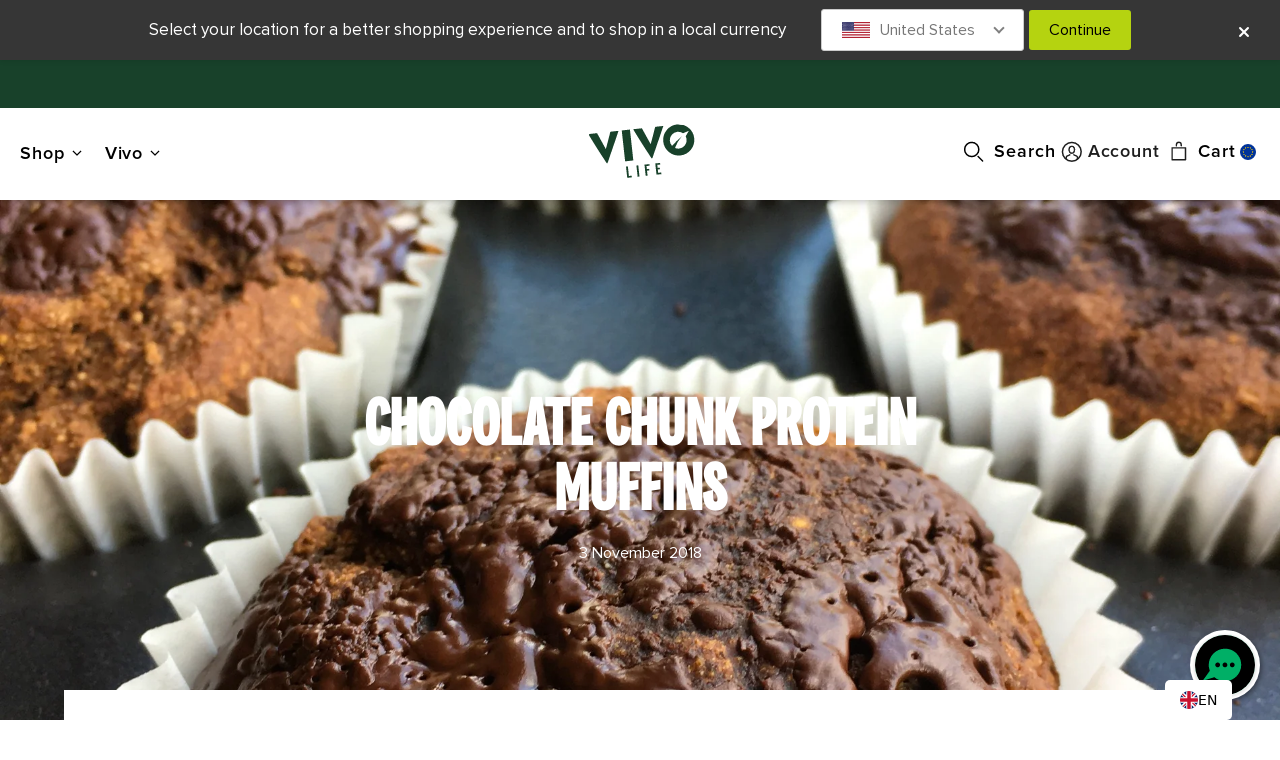

--- FILE ---
content_type: text/html; charset=utf-8
request_url: https://eu.vivolife.com/blogs/recipes/chocolate-chunk-protein-muffins
body_size: 35909
content:
<!doctype html>

<html lang="en" data-theme-version="7.18.1.56">
  <head>
  <meta charset="utf-8">
  <meta http-equiv="X-UA-Compatible" content="IE=edge">
  <meta name="msvalidate.01" content="630976783A07F343DCC9FAC20FD11A74">

  
  
  


<title>Chocolate Chunk Protein Muffins            &ndash; Vivo Life EU</title>
<meta property="og:title" content="Chocolate Chunk Protein Muffins            &ndash; Vivo Life EU">

<meta name="google-site-verification" content="pQGWUlocf-v4h8kUgFEbLiKQ9qcpp3TMVNsADl0NgXI">

  <meta property="og:description" content="These plant powered treats are packed with some seriously nourishing whole foods; including buckwheat, cacao, cinnamon and flaxseed! They’re also totally oil free and pack a solid 12g of protein into each muffin. Here’s how to make them! These chocolate chunk protein muffins are made with our 25g protein and 6g BCAA pe">

<meta property="og:site_name" content="Vivo Life EU">


  <meta property="og:image" content="http://eu.vivolife.com/cdn/shop/articles/Muffins_1.jpg?crop=center&height=630&v=1624973891&width=1200">
  <meta property="og:image:secure_url" content="https://eu.vivolife.com/cdn/shop/articles/Muffins_1.jpg?crop=center&height=630&v=1624973891&width=1200">



  <meta name="twitter:card" content="summary_large_image">
  <meta property="twitter:image:src" content="https://eu.vivolife.com/cdn/shop/articles/Muffins_1.jpg?v=1624973891&width=1024">





  <meta name="twitter:title" content="Chocolate Chunk Protein Muffins">
  <meta name="twitter:description" content="These plant powered treats are packed with some seriously nourishing whole foods; including buckwheat, cacao, cinnamon and flaxseed! 
They’re also totally oil free and pack a solid 12g of protein into">
  
    <meta property="twitter:image" content="https://eu.vivolife.com/cdn/shop/articles/Muffins_1.jpg?v=1624973891&width=1024">
  



    <meta name="description" content="These plant powered treats are packed with some seriously nourishing whole foods; including buckwheat, cacao, cinnamon and flaxseed! They’re also totally oil free and pack a solid 12g of protein into each muffin. Here’s how to make them! These chocolate chunk protein muffins are made with our 25g protein and 6g BCAA pe">


    <meta name="viewport" content="width=device-width, initial-scale=1.0, interactive-widget: overlays-content">
<link rel="shortcut icon" href="//eu.vivolife.com/cdn/shop/t/126/assets/favicon.png?v=81957122411746192191725454989" type="image/png">
<link rel="apple-touch-icon" sizes="180x180" href="//eu.vivolife.com/cdn/shop/t/126/assets/apple-touch-icon.png?v=58135597960569662881725454948">
<link rel="icon" type="image/png" sizes="32x32" href="//eu.vivolife.com/cdn/shop/t/126/assets/favicon-32x32.png?v=81957122411746192191725454930">
<link rel="icon" type="image/png" sizes="16x16" href="//eu.vivolife.com/cdn/shop/t/126/assets/favicon-16x16.png?v=81808553578492485511725454988">
<link rel="manifest" href="//eu.vivolife.com/cdn/shop/t/126/assets/manifest.json?v=89262089676276372291725454984">
<link rel="mask-icon" href="//eu.vivolife.com/cdn/shop/t/126/assets/safari-pinned-tab.svg?v=95125404614872142331725454966" color="#5bbad5">
<meta name="theme-color" content="#ffffff">

  
  
    
    
    <!-- OneTrust Cookies Consent Notice start for eu.vivolife.com -->
<script src="https://cdn.cookielaw.org/scripttemplates/otSDKStub.js" data-language="en" type="text/javascript" charset="UTF-8" data-domain-script="c5cafdf5-299b-4782-b9fd-f6e200d9552d"></script>
<script type="text/javascript">
function OptanonWrapper() { }
</script>
<!-- OneTrust Cookies Consent Notice end for eu.vivolife.com -->

  
<style>
@font-face {
font-family: 'VivoLife-Clean';
src: url('//eu.vivolife.com/cdn/shop/t/126/assets/VivoLife-Clean.woff2?v=171398941756921674761731083069');
font-display: swap;
}
@font-face {
font-family:"Proxima Nova Semibold";
src:url("https://cdn.shopify.com/s/files/1/1374/7199/files/Proxima_Nova_Semibold.woff2?v=1755091677");
font-display:auto;font-style:normal;font-weight:600;font-stretch:normal;
}
@font-face {
font-family: 'Proxima Nova';
src: url('https://cdn.shopify.com/s/files/1/0065/6362/7071/files/Proxima_Nova.woff2?v=1672876207');
font-display: swap;
}
@font-face {
font-family: 'Proxima Nova Extrabold';
src: url('https://cdn.shopify.com/s/files/1/0065/6362/7071/files/Proxima_Nova_Extrabold.woff2?v=1672876207');
font-display: swap;
}
@font-face {
font-family: 'VivoLife-Brush';
src: url('//eu.vivolife.com/cdn/shop/t/126/assets/VivoLife-Brush.woff2?v=113260291065214045081725454953');
font-display: swap;
}
</style>

    
      


<script type="text/javascript">
  window.__webpack_public_path__ = "//eu.vivolife.com/cdn/shop/t/126/";
</script>


    <link rel="stylesheet" href="https://use.typekit.net/exs2uoq.css">

    
    
    <link rel="canonical" href="https://eu.vivolife.com/blogs/recipes/chocolate-chunk-protein-muffins">

    
      <link href="//eu.vivolife.com/cdn/shop/t/126/assets/main.css?v=120863684145761706231767378603" rel="stylesheet" type="text/css" media="all">
      

<script>
  
        let Vivo = {      moneyFormat: "€{{amount_with_comma_separator}}",      searchTerms: "",      assetUrl: "//eu.vivolife.com/cdn/shop/t/126/assets/",      currency_symbol: "€",      currency_code: "EUR",      country_selector_name: "Europe",      store_url: "https://eu.vivolife.com",      store_region: "EU",      store_locale_full: "en-150",      store_locale_underscore: "en_150",      trustpilot_region: "en-150",      student_discount_link_enabled: "false",      locale_body_tag: "en",      locale_oos_tag: "eu",      date_format: "%e %B %Y",      date_format_short: "%d/%m/%y",      time_format_24: "%R",      hide_30_day_guarantee: true,      sub_page_url: "https://eu.vivolife.com/collections/subscribe-save-15",      sub_helpdocs_url: "https://help.vivolife.co.uk/l/en/category/boaoprf4xl-subscriptions",      sub_portal_subscriptions_url: "",      sub_portal_addresses_url: "",      allow_back_in_stock_signup: true,      purchase_widget_variant: true,      free_shipping_subscribers: false,      free_shipping_value: false,      b2b: false,      frontrow_display: true,      rebuy_enabled: false,      sale_features: false,      weglot_enabled: false,      abtests: "",      itsgot_enabled: true,      menu_2025: true    };                    
  </script>


    <script src="//eu.vivolife.com/cdn/shopifycloud/storefront/assets/themes_support/shopify_common-5f594365.js" type="text/javascript"></script>
    <script src="//eu.vivolife.com/cdn/shopifycloud/storefront/assets/themes_support/option_selection-b017cd28.js" type="text/javascript"></script>
    <script src="//eu.vivolife.com/cdn/shopifycloud/storefront/assets/themes_support/customer_area-f1b6eefc.js" type="text/javascript"></script>
    <script>window.performance && window.performance.mark && window.performance.mark('shopify.content_for_header.start');</script><meta name="facebook-domain-verification" content="rp764tlc1ebu4cvhgzsz5mr02vq9fm">
<meta name="google-site-verification" content="9pB7zO_g5CqQ0GnBhSkfsckcYr2EwNWubTWKyFcP4nc">
<meta id="shopify-digital-wallet" name="shopify-digital-wallet" content="/25277005858/digital_wallets/dialog">
<meta name="shopify-checkout-api-token" content="d2e022a957082349d8fa0456534988ad">
<meta id="in-context-paypal-metadata" data-shop-id="25277005858" data-venmo-supported="false" data-environment="production" data-locale="en_GB" data-paypal-v4="true" data-currency="EUR">
<link rel="alternate" type="application/atom+xml" title="Feed" href="/blogs/recipes.atom">
<link rel="alternate" hreflang="x-default" href="https://eu.vivolife.com/blogs/recipes/chocolate-chunk-protein-muffins">



<script async="async" src="/checkouts/internal/preloads.js?locale=en-DE"></script>
<link rel="preconnect" href="https://shop.app" crossorigin="anonymous">
<script async="async" src="https://shop.app/checkouts/internal/preloads.js?locale=en-DE&shop_id=25277005858" crossorigin="anonymous"></script>
<script id="apple-pay-shop-capabilities" type="application/json">{"shopId":25277005858,"countryCode":"GB","currencyCode":"EUR","merchantCapabilities":["supports3DS"],"merchantId":"gid:\/\/shopify\/Shop\/25277005858","merchantName":"Vivo Life EU","requiredBillingContactFields":["postalAddress","email","phone"],"requiredShippingContactFields":["postalAddress","email","phone"],"shippingType":"shipping","supportedNetworks":["visa","maestro","masterCard","amex","discover","elo"],"total":{"type":"pending","label":"Vivo Life EU","amount":"1.00"},"shopifyPaymentsEnabled":true,"supportsSubscriptions":true}</script>
<script id="shopify-features" type="application/json">{"accessToken":"d2e022a957082349d8fa0456534988ad","betas":["rich-media-storefront-analytics"],"domain":"eu.vivolife.com","predictiveSearch":true,"shopId":25277005858,"locale":"en"}</script>
<script>var Shopify = Shopify || {};
Shopify.shop = "vivolifeeurope.myshopify.com";
Shopify.locale = "en-GB";
Shopify.currency = {"active":"EUR","rate":"1.0"};
Shopify.country = "DE";
Shopify.theme = {"name":"vivo-shopify-v7\/eu","id":132241522730,"schema_name":null,"schema_version":null,"theme_store_id":null,"role":"main"};
Shopify.theme.handle = "null";
Shopify.theme.style = {"id":null,"handle":null};
Shopify.cdnHost = "eu.vivolife.com/cdn";
Shopify.routes = Shopify.routes || {};
Shopify.routes.root = "/";</script>
<script type="module">!function(o){(o.Shopify=o.Shopify||{}).modules=!0}(window);</script>
<script>!function(o){function n(){var o=[];function n(){o.push(Array.prototype.slice.apply(arguments))}return n.q=o,n}var t=o.Shopify=o.Shopify||{};t.loadFeatures=n(),t.autoloadFeatures=n()}(window);</script>
<script>
  window.ShopifyPay = window.ShopifyPay || {};
  window.ShopifyPay.apiHost = "shop.app\/pay";
  window.ShopifyPay.redirectState = null;
</script>
<script id="shop-js-analytics" type="application/json">{"pageType":"article"}</script>
<script defer="defer" async="" type="module" src="//eu.vivolife.com/cdn/shopifycloud/shop-js/modules/v2/client.init-shop-cart-sync_BT-GjEfc.en.esm.js"></script>
<script defer="defer" async="" type="module" src="//eu.vivolife.com/cdn/shopifycloud/shop-js/modules/v2/chunk.common_D58fp_Oc.esm.js"></script>
<script defer="defer" async="" type="module" src="//eu.vivolife.com/cdn/shopifycloud/shop-js/modules/v2/chunk.modal_xMitdFEc.esm.js"></script>
<script type="module">
  await import("//eu.vivolife.com/cdn/shopifycloud/shop-js/modules/v2/client.init-shop-cart-sync_BT-GjEfc.en.esm.js");
await import("//eu.vivolife.com/cdn/shopifycloud/shop-js/modules/v2/chunk.common_D58fp_Oc.esm.js");
await import("//eu.vivolife.com/cdn/shopifycloud/shop-js/modules/v2/chunk.modal_xMitdFEc.esm.js");

  window.Shopify.SignInWithShop?.initShopCartSync?.({"fedCMEnabled":true,"windoidEnabled":true});

</script>
<script>
  window.Shopify = window.Shopify || {};
  if (!window.Shopify.featureAssets) window.Shopify.featureAssets = {};
  window.Shopify.featureAssets['shop-js'] = {"shop-cart-sync":["modules/v2/client.shop-cart-sync_DZOKe7Ll.en.esm.js","modules/v2/chunk.common_D58fp_Oc.esm.js","modules/v2/chunk.modal_xMitdFEc.esm.js"],"init-fed-cm":["modules/v2/client.init-fed-cm_B6oLuCjv.en.esm.js","modules/v2/chunk.common_D58fp_Oc.esm.js","modules/v2/chunk.modal_xMitdFEc.esm.js"],"shop-cash-offers":["modules/v2/client.shop-cash-offers_D2sdYoxE.en.esm.js","modules/v2/chunk.common_D58fp_Oc.esm.js","modules/v2/chunk.modal_xMitdFEc.esm.js"],"shop-login-button":["modules/v2/client.shop-login-button_QeVjl5Y3.en.esm.js","modules/v2/chunk.common_D58fp_Oc.esm.js","modules/v2/chunk.modal_xMitdFEc.esm.js"],"pay-button":["modules/v2/client.pay-button_DXTOsIq6.en.esm.js","modules/v2/chunk.common_D58fp_Oc.esm.js","modules/v2/chunk.modal_xMitdFEc.esm.js"],"shop-button":["modules/v2/client.shop-button_DQZHx9pm.en.esm.js","modules/v2/chunk.common_D58fp_Oc.esm.js","modules/v2/chunk.modal_xMitdFEc.esm.js"],"avatar":["modules/v2/client.avatar_BTnouDA3.en.esm.js"],"init-windoid":["modules/v2/client.init-windoid_CR1B-cfM.en.esm.js","modules/v2/chunk.common_D58fp_Oc.esm.js","modules/v2/chunk.modal_xMitdFEc.esm.js"],"init-shop-for-new-customer-accounts":["modules/v2/client.init-shop-for-new-customer-accounts_C_vY_xzh.en.esm.js","modules/v2/client.shop-login-button_QeVjl5Y3.en.esm.js","modules/v2/chunk.common_D58fp_Oc.esm.js","modules/v2/chunk.modal_xMitdFEc.esm.js"],"init-shop-email-lookup-coordinator":["modules/v2/client.init-shop-email-lookup-coordinator_BI7n9ZSv.en.esm.js","modules/v2/chunk.common_D58fp_Oc.esm.js","modules/v2/chunk.modal_xMitdFEc.esm.js"],"init-shop-cart-sync":["modules/v2/client.init-shop-cart-sync_BT-GjEfc.en.esm.js","modules/v2/chunk.common_D58fp_Oc.esm.js","modules/v2/chunk.modal_xMitdFEc.esm.js"],"shop-toast-manager":["modules/v2/client.shop-toast-manager_DiYdP3xc.en.esm.js","modules/v2/chunk.common_D58fp_Oc.esm.js","modules/v2/chunk.modal_xMitdFEc.esm.js"],"init-customer-accounts":["modules/v2/client.init-customer-accounts_D9ZNqS-Q.en.esm.js","modules/v2/client.shop-login-button_QeVjl5Y3.en.esm.js","modules/v2/chunk.common_D58fp_Oc.esm.js","modules/v2/chunk.modal_xMitdFEc.esm.js"],"init-customer-accounts-sign-up":["modules/v2/client.init-customer-accounts-sign-up_iGw4briv.en.esm.js","modules/v2/client.shop-login-button_QeVjl5Y3.en.esm.js","modules/v2/chunk.common_D58fp_Oc.esm.js","modules/v2/chunk.modal_xMitdFEc.esm.js"],"shop-follow-button":["modules/v2/client.shop-follow-button_CqMgW2wH.en.esm.js","modules/v2/chunk.common_D58fp_Oc.esm.js","modules/v2/chunk.modal_xMitdFEc.esm.js"],"checkout-modal":["modules/v2/client.checkout-modal_xHeaAweL.en.esm.js","modules/v2/chunk.common_D58fp_Oc.esm.js","modules/v2/chunk.modal_xMitdFEc.esm.js"],"shop-login":["modules/v2/client.shop-login_D91U-Q7h.en.esm.js","modules/v2/chunk.common_D58fp_Oc.esm.js","modules/v2/chunk.modal_xMitdFEc.esm.js"],"lead-capture":["modules/v2/client.lead-capture_BJmE1dJe.en.esm.js","modules/v2/chunk.common_D58fp_Oc.esm.js","modules/v2/chunk.modal_xMitdFEc.esm.js"],"payment-terms":["modules/v2/client.payment-terms_Ci9AEqFq.en.esm.js","modules/v2/chunk.common_D58fp_Oc.esm.js","modules/v2/chunk.modal_xMitdFEc.esm.js"]};
</script>
<script>(function() {
  var isLoaded = false;
  function asyncLoad() {
    if (isLoaded) return;
    isLoaded = true;
    var urls = ["https:\/\/static.rechargecdn.com\/assets\/js\/widget.min.js?shop=vivolifeeurope.myshopify.com","https:\/\/config.gorgias.chat\/bundle-loader\/01GYCBSJ073WJVMMBTKMDRXS94?source=shopify1click\u0026shop=vivolifeeurope.myshopify.com","https:\/\/cdn.weglot.com\/weglot_script_tag.js?shop=vivolifeeurope.myshopify.com","https:\/\/api.socialsnowball.io\/js\/referral.js?shop=vivolifeeurope.myshopify.com","https:\/\/cdn.giftcardpro.app\/build\/storefront\/storefront.js?shop=vivolifeeurope.myshopify.com","https:\/\/cdn.rebuyengine.com\/onsite\/js\/rebuy.js?shop=vivolifeeurope.myshopify.com","https:\/\/cdn.9gtb.com\/loader.js?g_cvt_id=5811cd33-f4d7-480c-bac0-e8779e29c465\u0026shop=vivolifeeurope.myshopify.com"];
    for (var i = 0; i < urls.length; i++) {
      var s = document.createElement('script');
      s.type = 'text/javascript';
      s.async = true;
      s.src = urls[i];
      var x = document.getElementsByTagName('script')[0];
      x.parentNode.insertBefore(s, x);
    }
  };
  if(window.attachEvent) {
    window.attachEvent('onload', asyncLoad);
  } else {
    window.addEventListener('load', asyncLoad, false);
  }
})();</script>
<script id="__st">var __st={"a":25277005858,"offset":0,"reqid":"a4f9368a-0bf6-4ab7-9ceb-9be9d0626456-1769072661","pageurl":"eu.vivolife.com\/blogs\/recipes\/chocolate-chunk-protein-muffins","s":"articles-555669782570","u":"8b65a29a3487","p":"article","rtyp":"article","rid":555669782570};</script>
<script>window.ShopifyPaypalV4VisibilityTracking = true;</script>
<script id="captcha-bootstrap">!function(){'use strict';const t='contact',e='account',n='new_comment',o=[[t,t],['blogs',n],['comments',n],[t,'customer']],c=[[e,'customer_login'],[e,'guest_login'],[e,'recover_customer_password'],[e,'create_customer']],r=t=>t.map((([t,e])=>`form[action*='/${t}']:not([data-nocaptcha='true']) input[name='form_type'][value='${e}']`)).join(','),a=t=>()=>t?[...document.querySelectorAll(t)].map((t=>t.form)):[];function s(){const t=[...o],e=r(t);return a(e)}const i='password',u='form_key',d=['recaptcha-v3-token','g-recaptcha-response','h-captcha-response',i],f=()=>{try{return window.sessionStorage}catch{return}},m='__shopify_v',_=t=>t.elements[u];function p(t,e,n=!1){try{const o=window.sessionStorage,c=JSON.parse(o.getItem(e)),{data:r}=function(t){const{data:e,action:n}=t;return t[m]||n?{data:e,action:n}:{data:t,action:n}}(c);for(const[e,n]of Object.entries(r))t.elements[e]&&(t.elements[e].value=n);n&&o.removeItem(e)}catch(o){console.error('form repopulation failed',{error:o})}}const l='form_type',E='cptcha';function T(t){t.dataset[E]=!0}const w=window,h=w.document,L='Shopify',v='ce_forms',y='captcha';let A=!1;((t,e)=>{const n=(g='f06e6c50-85a8-45c8-87d0-21a2b65856fe',I='https://cdn.shopify.com/shopifycloud/storefront-forms-hcaptcha/ce_storefront_forms_captcha_hcaptcha.v1.5.2.iife.js',D={infoText:'Protected by hCaptcha',privacyText:'Privacy',termsText:'Terms'},(t,e,n)=>{const o=w[L][v],c=o.bindForm;if(c)return c(t,g,e,D).then(n);var r;o.q.push([[t,g,e,D],n]),r=I,A||(h.body.append(Object.assign(h.createElement('script'),{id:'captcha-provider',async:!0,src:r})),A=!0)});var g,I,D;w[L]=w[L]||{},w[L][v]=w[L][v]||{},w[L][v].q=[],w[L][y]=w[L][y]||{},w[L][y].protect=function(t,e){n(t,void 0,e),T(t)},Object.freeze(w[L][y]),function(t,e,n,w,h,L){const[v,y,A,g]=function(t,e,n){const i=e?o:[],u=t?c:[],d=[...i,...u],f=r(d),m=r(i),_=r(d.filter((([t,e])=>n.includes(e))));return[a(f),a(m),a(_),s()]}(w,h,L),I=t=>{const e=t.target;return e instanceof HTMLFormElement?e:e&&e.form},D=t=>v().includes(t);t.addEventListener('submit',(t=>{const e=I(t);if(!e)return;const n=D(e)&&!e.dataset.hcaptchaBound&&!e.dataset.recaptchaBound,o=_(e),c=g().includes(e)&&(!o||!o.value);(n||c)&&t.preventDefault(),c&&!n&&(function(t){try{if(!f())return;!function(t){const e=f();if(!e)return;const n=_(t);if(!n)return;const o=n.value;o&&e.removeItem(o)}(t);const e=Array.from(Array(32),(()=>Math.random().toString(36)[2])).join('');!function(t,e){_(t)||t.append(Object.assign(document.createElement('input'),{type:'hidden',name:u})),t.elements[u].value=e}(t,e),function(t,e){const n=f();if(!n)return;const o=[...t.querySelectorAll(`input[type='${i}']`)].map((({name:t})=>t)),c=[...d,...o],r={};for(const[a,s]of new FormData(t).entries())c.includes(a)||(r[a]=s);n.setItem(e,JSON.stringify({[m]:1,action:t.action,data:r}))}(t,e)}catch(e){console.error('failed to persist form',e)}}(e),e.submit())}));const S=(t,e)=>{t&&!t.dataset[E]&&(n(t,e.some((e=>e===t))),T(t))};for(const o of['focusin','change'])t.addEventListener(o,(t=>{const e=I(t);D(e)&&S(e,y())}));const B=e.get('form_key'),M=e.get(l),P=B&&M;t.addEventListener('DOMContentLoaded',(()=>{const t=y();if(P)for(const e of t)e.elements[l].value===M&&p(e,B);[...new Set([...A(),...v().filter((t=>'true'===t.dataset.shopifyCaptcha))])].forEach((e=>S(e,t)))}))}(h,new URLSearchParams(w.location.search),n,t,e,['guest_login'])})(!1,!0)}();</script>
<script integrity="sha256-4kQ18oKyAcykRKYeNunJcIwy7WH5gtpwJnB7kiuLZ1E=" data-source-attribution="shopify.loadfeatures" defer="defer" src="//eu.vivolife.com/cdn/shopifycloud/storefront/assets/storefront/load_feature-a0a9edcb.js" crossorigin="anonymous"></script>
<script crossorigin="anonymous" defer="defer" src="//eu.vivolife.com/cdn/shopifycloud/storefront/assets/shopify_pay/storefront-65b4c6d7.js?v=20250812"></script>
<script data-source-attribution="shopify.dynamic_checkout.dynamic.init">var Shopify=Shopify||{};Shopify.PaymentButton=Shopify.PaymentButton||{isStorefrontPortableWallets:!0,init:function(){window.Shopify.PaymentButton.init=function(){};var t=document.createElement("script");t.src="https://eu.vivolife.com/cdn/shopifycloud/portable-wallets/latest/portable-wallets.en.js",t.type="module",document.head.appendChild(t)}};
</script>
<script data-source-attribution="shopify.dynamic_checkout.buyer_consent">
  function portableWalletsHideBuyerConsent(e){var t=document.getElementById("shopify-buyer-consent"),n=document.getElementById("shopify-subscription-policy-button");t&&n&&(t.classList.add("hidden"),t.setAttribute("aria-hidden","true"),n.removeEventListener("click",e))}function portableWalletsShowBuyerConsent(e){var t=document.getElementById("shopify-buyer-consent"),n=document.getElementById("shopify-subscription-policy-button");t&&n&&(t.classList.remove("hidden"),t.removeAttribute("aria-hidden"),n.addEventListener("click",e))}window.Shopify?.PaymentButton&&(window.Shopify.PaymentButton.hideBuyerConsent=portableWalletsHideBuyerConsent,window.Shopify.PaymentButton.showBuyerConsent=portableWalletsShowBuyerConsent);
</script>
<script data-source-attribution="shopify.dynamic_checkout.cart.bootstrap">document.addEventListener("DOMContentLoaded",(function(){function t(){return document.querySelector("shopify-accelerated-checkout-cart, shopify-accelerated-checkout")}if(t())Shopify.PaymentButton.init();else{new MutationObserver((function(e,n){t()&&(Shopify.PaymentButton.init(),n.disconnect())})).observe(document.body,{childList:!0,subtree:!0})}}));
</script>
<link id="shopify-accelerated-checkout-styles" rel="stylesheet" media="screen" href="https://eu.vivolife.com/cdn/shopifycloud/portable-wallets/latest/accelerated-checkout-backwards-compat.css" crossorigin="anonymous">
<style id="shopify-accelerated-checkout-cart">
        #shopify-buyer-consent {
  margin-top: 1em;
  display: inline-block;
  width: 100%;
}

#shopify-buyer-consent.hidden {
  display: none;
}

#shopify-subscription-policy-button {
  background: none;
  border: none;
  padding: 0;
  text-decoration: underline;
  font-size: inherit;
  cursor: pointer;
}

#shopify-subscription-policy-button::before {
  box-shadow: none;
}

      </style>

<script>window.performance && window.performance.mark && window.performance.mark('shopify.content_for_header.end');</script>
    
      
<!-- Google Tag Manager -->
<script>(function(w,d,s,l,i){w[l]=w[l]||[];w[l].push({'gtm.start':
    new Date().getTime(),event:'gtm.js'});var f=d.getElementsByTagName(s)[0],
    j=d.createElement(s),dl=l!='dataLayer'?'&l='+l:'';j.async=true;j.src=
    'https://www.googletagmanager.com/gtm.js?id='+i+dl;f.parentNode.insertBefore(j,f);
    })(window,document,'script','dataLayer','GTM-5LQ7RDX');</script>
    <!-- End Google Tag Manager -->


      
    
  <!-- BEGIN app block: shopify://apps/hreflang-manager/blocks/gwa-hreflang/35dc0b05-d599-4c8e-8584-8cd17768854a --><!-- BEGIN app snippet: gwa-hreflang-article --><!-- END app snippet --><!-- END app block --><!-- BEGIN app block: shopify://apps/triplewhale/blocks/triple_pixel_snippet/483d496b-3f1a-4609-aea7-8eee3b6b7a2a --><link rel="preconnect dns-prefetch" href="https://api.config-security.com/" crossorigin="">
<link rel="preconnect dns-prefetch" href="https://conf.config-security.com/" crossorigin="">
<script>
/* >> TriplePixel :: start*/
window.TriplePixelData={TripleName:"vivolifeeurope.myshopify.com",ver:"2.16",plat:"SHOPIFY",isHeadless:false,src:'SHOPIFY_EXT',product:{id:"",name:``,price:"",variant:""},search:"",collection:"",cart:"",template:"article",curr:"EUR" || "EUR"},function(W,H,A,L,E,_,B,N){function O(U,T,P,H,R){void 0===R&&(R=!1),H=new XMLHttpRequest,P?(H.open("POST",U,!0),H.setRequestHeader("Content-Type","text/plain")):H.open("GET",U,!0),H.send(JSON.stringify(P||{})),H.onreadystatechange=function(){4===H.readyState&&200===H.status?(R=H.responseText,U.includes("/first")?eval(R):P||(N[B]=R)):(299<H.status||H.status<200)&&T&&!R&&(R=!0,O(U,T-1,P))}}if(N=window,!N[H+"sn"]){N[H+"sn"]=1,L=function(){return Date.now().toString(36)+"_"+Math.random().toString(36)};try{A.setItem(H,1+(0|A.getItem(H)||0)),(E=JSON.parse(A.getItem(H+"U")||"[]")).push({u:location.href,r:document.referrer,t:Date.now(),id:L()}),A.setItem(H+"U",JSON.stringify(E))}catch(e){}var i,m,p;A.getItem('"!nC`')||(_=A,A=N,A[H]||(E=A[H]=function(t,e,i){return void 0===i&&(i=[]),"State"==t?E.s:(W=L(),(E._q=E._q||[]).push([W,t,e].concat(i)),W)},E.s="Installed",E._q=[],E.ch=W,B="configSecurityConfModel",N[B]=1,O("https://conf.config-security.com/model",5),i=L(),m=A[atob("c2NyZWVu")],_.setItem("di_pmt_wt",i),p={id:i,action:"profile",avatar:_.getItem("auth-security_rand_salt_"),time:m[atob("d2lkdGg=")]+":"+m[atob("aGVpZ2h0")],host:A.TriplePixelData.TripleName,plat:A.TriplePixelData.plat,url:window.location.href.slice(0,500),ref:document.referrer,ver:A.TriplePixelData.ver},O("https://api.config-security.com/event",5,p),O("https://api.config-security.com/first?host=".concat(p.host,"&plat=").concat(p.plat),5)))}}("","TriplePixel",localStorage);
/* << TriplePixel :: end*/
</script>



<!-- END app block --><!-- BEGIN app block: shopify://apps/weglot-translate-your-store/blocks/weglot/3097482a-fafe-42ff-bc33-ea19e35c4a20 -->
  






  
    

    
    
    
      
    
  


<!--Start Weglot Script-->
<script type="application/json" id="weglot-data">{"allLanguageUrls":{"en":"https://eu.vivolife.com/blogs/recipes/chocolate-chunk-protein-muffins","nl":"https://eu.vivolife.com/nl/blogs/recipes/chocolate-chunk-protein-muffins"},"originalCanonicalUrl":"https://eu.vivolife.com/blogs/recipes/chocolate-chunk-protein-muffins","originalPath":"/blogs/recipes/chocolate-chunk-protein-muffins","settings":{"auto_switch":true,"auto_switch_fallback":null,"category":8,"custom_settings":{"dynamic":"","live":true,"button_style":{"with_name":false,"full_name":false,"is_dropdown":false,"with_flags":false,"custom_css":"/* \r\n\r\n    For use in Weglot admin under Settings > Language Switcher > Custom CSS\r\n    Version Control: in projects/v7 under addons/Weglot/language-switcher.css\r\n\r\n*/\r\n\r\n.weglot_switcher.vertical_expand .language-option {\r\n    font-size: 14px !important;\r\n}\r\n\r\n.weglot-container .wg-flag {\r\n    border-radius: 100%;\r\n    width: 18px !important;\r\n    height: 18px !important;\r\n}\r\n\r\n.weglot-container .language-list {\r\n    z-index: 1000;\r\n    left: -10px\r\n}\r\n\r\n.weglot-container .language-list .language-option a {\r\n  padding-right: 15px;\r\n}\r\n\r\n.weglot-container .language-option {\r\n    color: black;\r\n    border-bottom: 1px solid #CCC;\r\n}\r\n\r\n.weglot-container .language-option.active-language {\r\n    border-bottom: 0;\r\n}\r\n\r\n.weglot-container .language-option .wg-flag {\r\n    /*  display:none !important; */\r\n}\r\n\r\n.weglot-container .language-option.active-language .wg-flag {\r\n    display: block !important;\r\n}\r\n\r\n.weglot-container .language-list .language-option {\r\n    padding-left: 20px;\r\n}\r\n\r\n.weglot-container .language-list .language-option:hover,\r\n.weglot-container .language-list .language-option:hover a {\r\n    background: #d7d7d7 !important;\r\n}\r\n\r\n.weglot-container .language-option a {\r\n    font-weight: normal !important;\r\n}\r\n\r\n.weglot_switcher {\r\n    padding-right: 28px;\r\n}\r\n\r\n.weglot_switcher.vertical_expand.down .language-option:first-child {\r\n    border-top-left-radius: 10px !important;\r\n    border-top-right-radius: 10px !important;\r\n}\r\n\r\n.weglot_switcher.vertical_expand.down .language-option:last-child {\r\n    border-bottom-left-radius: 10px !important;\r\n    border-bottom-right-radius: 10px !important;\r\n    border-bottom: 0;\r\n}\r\n\r\n.weglot_switcher.vertical_expand.down .language-list {\r\n    top: -20px;\r\n    left: -70px;\r\n    min-width: 130px;\r\n    border-radius: 10px !important;\r\n}\r\n\r\n.weglot_switcher.vertical_expand.down:not(.closed) .language-list {\r\n    box-shadow: 3px 3px 3px 3px rgba(200, 200, 200, 0.4)\r\n}\r\n.weglot-container:not(.announcement-bar .weglot-container) {\r\n display:none; \r\n}","flag_type":null},"switchers":[{"style":{"with_name":true,"with_flags":true,"full_name":false,"flag_type":"square","size_scale":"1.1"},"opts":{"open_hover":true,"close_outside_click":false,"is_responsive":false,"display_device":"mobile","pixel_cutoff":768},"colors":{"text_active":"#FFFFFF","text_inactive":"#000000","text_hover":"#000000","bg_inactive":"#FFFFFF","bg_active":"transparent","bg_hover":"#FFFFFF"},"location":{"target":".language-selector","sibling":""},"template":{"name":"vertical_expand","hash":"38df43ca64f6c690dc469a1c8937c3315a6e366e"}},{"style":{"with_name":true,"with_flags":true,"full_name":true,"flag_type":"rectangle_mat","size_scale":1},"opts":{"open_hover":false,"close_outside_click":true,"is_responsive":false,"display_device":"mobile","pixel_cutoff":768},"colors":{"text_inactive":"#333333","text_active":"#555555","text_hover":"#555555"},"location":{"target":"#weglot-mobile-nav","sibling":""},"template":{"name":"bubble","hash":"a9b391cff8966ac979b93ac6ef25daaba18e04bf"}}],"translate_search":false,"translate_images":false,"loading_bar":true,"hide_switcher":false,"wait_transition":true,"shopify_theme_app_extension":true},"deleted_at":null,"dynamics":[{"value":"body"}],"excluded_blocks":[],"excluded_paths":[{"excluded_languages":[],"language_button_displayed":false,"type":"CONTAIN","value":"/preview_bar"}],"external_enabled":false,"host":"eu.vivolife.com","is_dns_set":true,"is_https":true,"language_from":"en","language_from_custom_flag":null,"language_from_custom_name":null,"languages":[{"connect_host_destination":null,"custom_code":null,"custom_flag":null,"custom_local_name":null,"custom_name":null,"enabled":true,"language_to":"nl"}],"media_enabled":false,"page_views_enabled":true,"technology_id":2,"technology_name":"Shopify","translation_engine":3,"url_type":"SUBDIRECTORY","versions":{"translation":1765808782,"slugTranslation":1738689030}},"translatedWordsList":[]}</script>
<script src="https://cdn.weglot.com/weglot.min.js?api_key=wg_1bf123e66ae4fba1a7a22b5812037df61" async=""></script>
<!--End Weglot Script-->

<!-- END app block --><!-- BEGIN app block: shopify://apps/videowise-video-commerce/blocks/script_embed/b48d6c0c-3e3f-4791-a9ab-a5ab7ec82f4d -->
<link rel="preload" as="style" onload="this.onload=null;this.rel='stylesheet'" href="https://assets.videowise.com/style.css.gz" id="videowise-style-css">
<script defer="" src="https://assets.videowise.com/vendors.js.gz" id="videowise-vendors-js"></script>
<script defer="" src="https://assets.videowise.com/client.js.gz" id="videowise-client-js"></script>

<link rel="dns-prefetch" href="https://assets.videowise.com/">

<link rel="dns-prefetch" href="https://cdn2.videowise.com/">

<link rel="dns-prefetch" href="https://api-cdn.videowise.com/">

<link rel="dns-prefetch" href="https://images.videowise.com/">

<link rel="dns-prefetch" href="https://cdn.videowise.com/">

<!-- END app block --><!-- BEGIN app block: shopify://apps/klaviyo-email-marketing-sms/blocks/klaviyo-onsite-embed/2632fe16-c075-4321-a88b-50b567f42507 -->












  <script async="" src="https://static.klaviyo.com/onsite/js/PkLUxL/klaviyo.js?company_id=PkLUxL"></script>
  <script>!function(){if(!window.klaviyo){window._klOnsite=window._klOnsite||[];try{window.klaviyo=new Proxy({},{get:function(n,i){return"push"===i?function(){var n;(n=window._klOnsite).push.apply(n,arguments)}:function(){for(var n=arguments.length,o=new Array(n),w=0;w<n;w++)o[w]=arguments[w];var t="function"==typeof o[o.length-1]?o.pop():void 0,e=new Promise((function(n){window._klOnsite.push([i].concat(o,[function(i){t&&t(i),n(i)}]))}));return e}}})}catch(n){window.klaviyo=window.klaviyo||[],window.klaviyo.push=function(){var n;(n=window._klOnsite).push.apply(n,arguments)}}}}();</script>

  




  <script>
    window.klaviyoReviewsProductDesignMode = false
  </script>







<!-- END app block --><link href="https://monorail-edge.shopifysvc.com" rel="dns-prefetch">
<script>(function(){if ("sendBeacon" in navigator && "performance" in window) {try {var session_token_from_headers = performance.getEntriesByType('navigation')[0].serverTiming.find(x => x.name == '_s').description;} catch {var session_token_from_headers = undefined;}var session_cookie_matches = document.cookie.match(/_shopify_s=([^;]*)/);var session_token_from_cookie = session_cookie_matches && session_cookie_matches.length === 2 ? session_cookie_matches[1] : "";var session_token = session_token_from_headers || session_token_from_cookie || "";function handle_abandonment_event(e) {var entries = performance.getEntries().filter(function(entry) {return /monorail-edge.shopifysvc.com/.test(entry.name);});if (!window.abandonment_tracked && entries.length === 0) {window.abandonment_tracked = true;var currentMs = Date.now();var navigation_start = performance.timing.navigationStart;var payload = {shop_id: 25277005858,url: window.location.href,navigation_start,duration: currentMs - navigation_start,session_token,page_type: "article"};window.navigator.sendBeacon("https://monorail-edge.shopifysvc.com/v1/produce", JSON.stringify({schema_id: "online_store_buyer_site_abandonment/1.1",payload: payload,metadata: {event_created_at_ms: currentMs,event_sent_at_ms: currentMs}}));}}window.addEventListener('pagehide', handle_abandonment_event);}}());</script>
<script id="web-pixels-manager-setup">(function e(e,d,r,n,o){if(void 0===o&&(o={}),!Boolean(null===(a=null===(i=window.Shopify)||void 0===i?void 0:i.analytics)||void 0===a?void 0:a.replayQueue)){var i,a;window.Shopify=window.Shopify||{};var t=window.Shopify;t.analytics=t.analytics||{};var s=t.analytics;s.replayQueue=[],s.publish=function(e,d,r){return s.replayQueue.push([e,d,r]),!0};try{self.performance.mark("wpm:start")}catch(e){}var l=function(){var e={modern:/Edge?\/(1{2}[4-9]|1[2-9]\d|[2-9]\d{2}|\d{4,})\.\d+(\.\d+|)|Firefox\/(1{2}[4-9]|1[2-9]\d|[2-9]\d{2}|\d{4,})\.\d+(\.\d+|)|Chrom(ium|e)\/(9{2}|\d{3,})\.\d+(\.\d+|)|(Maci|X1{2}).+ Version\/(15\.\d+|(1[6-9]|[2-9]\d|\d{3,})\.\d+)([,.]\d+|)( \(\w+\)|)( Mobile\/\w+|) Safari\/|Chrome.+OPR\/(9{2}|\d{3,})\.\d+\.\d+|(CPU[ +]OS|iPhone[ +]OS|CPU[ +]iPhone|CPU IPhone OS|CPU iPad OS)[ +]+(15[._]\d+|(1[6-9]|[2-9]\d|\d{3,})[._]\d+)([._]\d+|)|Android:?[ /-](13[3-9]|1[4-9]\d|[2-9]\d{2}|\d{4,})(\.\d+|)(\.\d+|)|Android.+Firefox\/(13[5-9]|1[4-9]\d|[2-9]\d{2}|\d{4,})\.\d+(\.\d+|)|Android.+Chrom(ium|e)\/(13[3-9]|1[4-9]\d|[2-9]\d{2}|\d{4,})\.\d+(\.\d+|)|SamsungBrowser\/([2-9]\d|\d{3,})\.\d+/,legacy:/Edge?\/(1[6-9]|[2-9]\d|\d{3,})\.\d+(\.\d+|)|Firefox\/(5[4-9]|[6-9]\d|\d{3,})\.\d+(\.\d+|)|Chrom(ium|e)\/(5[1-9]|[6-9]\d|\d{3,})\.\d+(\.\d+|)([\d.]+$|.*Safari\/(?![\d.]+ Edge\/[\d.]+$))|(Maci|X1{2}).+ Version\/(10\.\d+|(1[1-9]|[2-9]\d|\d{3,})\.\d+)([,.]\d+|)( \(\w+\)|)( Mobile\/\w+|) Safari\/|Chrome.+OPR\/(3[89]|[4-9]\d|\d{3,})\.\d+\.\d+|(CPU[ +]OS|iPhone[ +]OS|CPU[ +]iPhone|CPU IPhone OS|CPU iPad OS)[ +]+(10[._]\d+|(1[1-9]|[2-9]\d|\d{3,})[._]\d+)([._]\d+|)|Android:?[ /-](13[3-9]|1[4-9]\d|[2-9]\d{2}|\d{4,})(\.\d+|)(\.\d+|)|Mobile Safari.+OPR\/([89]\d|\d{3,})\.\d+\.\d+|Android.+Firefox\/(13[5-9]|1[4-9]\d|[2-9]\d{2}|\d{4,})\.\d+(\.\d+|)|Android.+Chrom(ium|e)\/(13[3-9]|1[4-9]\d|[2-9]\d{2}|\d{4,})\.\d+(\.\d+|)|Android.+(UC? ?Browser|UCWEB|U3)[ /]?(15\.([5-9]|\d{2,})|(1[6-9]|[2-9]\d|\d{3,})\.\d+)\.\d+|SamsungBrowser\/(5\.\d+|([6-9]|\d{2,})\.\d+)|Android.+MQ{2}Browser\/(14(\.(9|\d{2,})|)|(1[5-9]|[2-9]\d|\d{3,})(\.\d+|))(\.\d+|)|K[Aa][Ii]OS\/(3\.\d+|([4-9]|\d{2,})\.\d+)(\.\d+|)/},d=e.modern,r=e.legacy,n=navigator.userAgent;return n.match(d)?"modern":n.match(r)?"legacy":"unknown"}(),u="modern"===l?"modern":"legacy",c=(null!=n?n:{modern:"",legacy:""})[u],f=function(e){return[e.baseUrl,"/wpm","/b",e.hashVersion,"modern"===e.buildTarget?"m":"l",".js"].join("")}({baseUrl:d,hashVersion:r,buildTarget:u}),m=function(e){var d=e.version,r=e.bundleTarget,n=e.surface,o=e.pageUrl,i=e.monorailEndpoint;return{emit:function(e){var a=e.status,t=e.errorMsg,s=(new Date).getTime(),l=JSON.stringify({metadata:{event_sent_at_ms:s},events:[{schema_id:"web_pixels_manager_load/3.1",payload:{version:d,bundle_target:r,page_url:o,status:a,surface:n,error_msg:t},metadata:{event_created_at_ms:s}}]});if(!i)return console&&console.warn&&console.warn("[Web Pixels Manager] No Monorail endpoint provided, skipping logging."),!1;try{return self.navigator.sendBeacon.bind(self.navigator)(i,l)}catch(e){}var u=new XMLHttpRequest;try{return u.open("POST",i,!0),u.setRequestHeader("Content-Type","text/plain"),u.send(l),!0}catch(e){return console&&console.warn&&console.warn("[Web Pixels Manager] Got an unhandled error while logging to Monorail."),!1}}}}({version:r,bundleTarget:l,surface:e.surface,pageUrl:self.location.href,monorailEndpoint:e.monorailEndpoint});try{o.browserTarget=l,function(e){var d=e.src,r=e.async,n=void 0===r||r,o=e.onload,i=e.onerror,a=e.sri,t=e.scriptDataAttributes,s=void 0===t?{}:t,l=document.createElement("script"),u=document.querySelector("head"),c=document.querySelector("body");if(l.async=n,l.src=d,a&&(l.integrity=a,l.crossOrigin="anonymous"),s)for(var f in s)if(Object.prototype.hasOwnProperty.call(s,f))try{l.dataset[f]=s[f]}catch(e){}if(o&&l.addEventListener("load",o),i&&l.addEventListener("error",i),u)u.appendChild(l);else{if(!c)throw new Error("Did not find a head or body element to append the script");c.appendChild(l)}}({src:f,async:!0,onload:function(){if(!function(){var e,d;return Boolean(null===(d=null===(e=window.Shopify)||void 0===e?void 0:e.analytics)||void 0===d?void 0:d.initialized)}()){var d=window.webPixelsManager.init(e)||void 0;if(d){var r=window.Shopify.analytics;r.replayQueue.forEach((function(e){var r=e[0],n=e[1],o=e[2];d.publishCustomEvent(r,n,o)})),r.replayQueue=[],r.publish=d.publishCustomEvent,r.visitor=d.visitor,r.initialized=!0}}},onerror:function(){return m.emit({status:"failed",errorMsg:"".concat(f," has failed to load")})},sri:function(e){var d=/^sha384-[A-Za-z0-9+/=]+$/;return"string"==typeof e&&d.test(e)}(c)?c:"",scriptDataAttributes:o}),m.emit({status:"loading"})}catch(e){m.emit({status:"failed",errorMsg:(null==e?void 0:e.message)||"Unknown error"})}}})({shopId: 25277005858,storefrontBaseUrl: "https://eu.vivolife.com",extensionsBaseUrl: "https://extensions.shopifycdn.com/cdn/shopifycloud/web-pixels-manager",monorailEndpoint: "https://monorail-edge.shopifysvc.com/unstable/produce_batch",surface: "storefront-renderer",enabledBetaFlags: ["2dca8a86"],webPixelsConfigList: [{"id":"2963734905","configuration":"{\"store_id\":\"83308\",\"environment\":\"prod\"}","eventPayloadVersion":"v1","runtimeContext":"STRICT","scriptVersion":"e1b3f843f8a910884b33e33e956dd640","type":"APP","apiClientId":294517,"privacyPurposes":[],"dataSharingAdjustments":{"protectedCustomerApprovalScopes":[]}},{"id":"2292777337","configuration":"{\"accountID\":\"PkLUxL\",\"webPixelConfig\":\"eyJlbmFibGVBZGRlZFRvQ2FydEV2ZW50cyI6IHRydWV9\"}","eventPayloadVersion":"v1","runtimeContext":"STRICT","scriptVersion":"524f6c1ee37bacdca7657a665bdca589","type":"APP","apiClientId":123074,"privacyPurposes":["ANALYTICS","MARKETING"],"dataSharingAdjustments":{"protectedCustomerApprovalScopes":["read_customer_address","read_customer_email","read_customer_name","read_customer_personal_data","read_customer_phone"]}},{"id":"141885482","configuration":"{\"pixel_id\":\"183139955717767\",\"pixel_type\":\"facebook_pixel\",\"metaapp_system_user_token\":\"-\"}","eventPayloadVersion":"v1","runtimeContext":"OPEN","scriptVersion":"ca16bc87fe92b6042fbaa3acc2fbdaa6","type":"APP","apiClientId":2329312,"privacyPurposes":["ANALYTICS","MARKETING","SALE_OF_DATA"],"dataSharingAdjustments":{"protectedCustomerApprovalScopes":["read_customer_address","read_customer_email","read_customer_name","read_customer_personal_data","read_customer_phone"]}},{"id":"34471978","configuration":"{\"shopId\":\"vivolifeeurope.myshopify.com\"}","eventPayloadVersion":"v1","runtimeContext":"STRICT","scriptVersion":"674c31de9c131805829c42a983792da6","type":"APP","apiClientId":2753413,"privacyPurposes":["ANALYTICS","MARKETING","SALE_OF_DATA"],"dataSharingAdjustments":{"protectedCustomerApprovalScopes":["read_customer_address","read_customer_email","read_customer_name","read_customer_personal_data","read_customer_phone"]}},{"id":"shopify-app-pixel","configuration":"{}","eventPayloadVersion":"v1","runtimeContext":"STRICT","scriptVersion":"0450","apiClientId":"shopify-pixel","type":"APP","privacyPurposes":["ANALYTICS","MARKETING"]},{"id":"shopify-custom-pixel","eventPayloadVersion":"v1","runtimeContext":"LAX","scriptVersion":"0450","apiClientId":"shopify-pixel","type":"CUSTOM","privacyPurposes":["ANALYTICS","MARKETING"]}],isMerchantRequest: false,initData: {"shop":{"name":"Vivo Life EU","paymentSettings":{"currencyCode":"EUR"},"myshopifyDomain":"vivolifeeurope.myshopify.com","countryCode":"GB","storefrontUrl":"https:\/\/eu.vivolife.com"},"customer":null,"cart":null,"checkout":null,"productVariants":[],"purchasingCompany":null},},"https://eu.vivolife.com/cdn","fcfee988w5aeb613cpc8e4bc33m6693e112",{"modern":"","legacy":""},{"shopId":"25277005858","storefrontBaseUrl":"https:\/\/eu.vivolife.com","extensionBaseUrl":"https:\/\/extensions.shopifycdn.com\/cdn\/shopifycloud\/web-pixels-manager","surface":"storefront-renderer","enabledBetaFlags":"[\"2dca8a86\"]","isMerchantRequest":"false","hashVersion":"fcfee988w5aeb613cpc8e4bc33m6693e112","publish":"custom","events":"[[\"page_viewed\",{}]]"});</script><script>
  window.ShopifyAnalytics = window.ShopifyAnalytics || {};
  window.ShopifyAnalytics.meta = window.ShopifyAnalytics.meta || {};
  window.ShopifyAnalytics.meta.currency = 'EUR';
  var meta = {"page":{"pageType":"article","resourceType":"article","resourceId":555669782570,"requestId":"a4f9368a-0bf6-4ab7-9ceb-9be9d0626456-1769072661"}};
  for (var attr in meta) {
    window.ShopifyAnalytics.meta[attr] = meta[attr];
  }
</script>
<script class="analytics">
  (function () {
    var customDocumentWrite = function(content) {
      var jquery = null;

      if (window.jQuery) {
        jquery = window.jQuery;
      } else if (window.Checkout && window.Checkout.$) {
        jquery = window.Checkout.$;
      }

      if (jquery) {
        jquery('body').append(content);
      }
    };

    var hasLoggedConversion = function(token) {
      if (token) {
        return document.cookie.indexOf('loggedConversion=' + token) !== -1;
      }
      return false;
    }

    var setCookieIfConversion = function(token) {
      if (token) {
        var twoMonthsFromNow = new Date(Date.now());
        twoMonthsFromNow.setMonth(twoMonthsFromNow.getMonth() + 2);

        document.cookie = 'loggedConversion=' + token + '; expires=' + twoMonthsFromNow;
      }
    }

    var trekkie = window.ShopifyAnalytics.lib = window.trekkie = window.trekkie || [];
    if (trekkie.integrations) {
      return;
    }
    trekkie.methods = [
      'identify',
      'page',
      'ready',
      'track',
      'trackForm',
      'trackLink'
    ];
    trekkie.factory = function(method) {
      return function() {
        var args = Array.prototype.slice.call(arguments);
        args.unshift(method);
        trekkie.push(args);
        return trekkie;
      };
    };
    for (var i = 0; i < trekkie.methods.length; i++) {
      var key = trekkie.methods[i];
      trekkie[key] = trekkie.factory(key);
    }
    trekkie.load = function(config) {
      trekkie.config = config || {};
      trekkie.config.initialDocumentCookie = document.cookie;
      var first = document.getElementsByTagName('script')[0];
      var script = document.createElement('script');
      script.type = 'text/javascript';
      script.onerror = function(e) {
        var scriptFallback = document.createElement('script');
        scriptFallback.type = 'text/javascript';
        scriptFallback.onerror = function(error) {
                var Monorail = {
      produce: function produce(monorailDomain, schemaId, payload) {
        var currentMs = new Date().getTime();
        var event = {
          schema_id: schemaId,
          payload: payload,
          metadata: {
            event_created_at_ms: currentMs,
            event_sent_at_ms: currentMs
          }
        };
        return Monorail.sendRequest("https://" + monorailDomain + "/v1/produce", JSON.stringify(event));
      },
      sendRequest: function sendRequest(endpointUrl, payload) {
        // Try the sendBeacon API
        if (window && window.navigator && typeof window.navigator.sendBeacon === 'function' && typeof window.Blob === 'function' && !Monorail.isIos12()) {
          var blobData = new window.Blob([payload], {
            type: 'text/plain'
          });

          if (window.navigator.sendBeacon(endpointUrl, blobData)) {
            return true;
          } // sendBeacon was not successful

        } // XHR beacon

        var xhr = new XMLHttpRequest();

        try {
          xhr.open('POST', endpointUrl);
          xhr.setRequestHeader('Content-Type', 'text/plain');
          xhr.send(payload);
        } catch (e) {
          console.log(e);
        }

        return false;
      },
      isIos12: function isIos12() {
        return window.navigator.userAgent.lastIndexOf('iPhone; CPU iPhone OS 12_') !== -1 || window.navigator.userAgent.lastIndexOf('iPad; CPU OS 12_') !== -1;
      }
    };
    Monorail.produce('monorail-edge.shopifysvc.com',
      'trekkie_storefront_load_errors/1.1',
      {shop_id: 25277005858,
      theme_id: 132241522730,
      app_name: "storefront",
      context_url: window.location.href,
      source_url: "//eu.vivolife.com/cdn/s/trekkie.storefront.1bbfab421998800ff09850b62e84b8915387986d.min.js"});

        };
        scriptFallback.async = true;
        scriptFallback.src = '//eu.vivolife.com/cdn/s/trekkie.storefront.1bbfab421998800ff09850b62e84b8915387986d.min.js';
        first.parentNode.insertBefore(scriptFallback, first);
      };
      script.async = true;
      script.src = '//eu.vivolife.com/cdn/s/trekkie.storefront.1bbfab421998800ff09850b62e84b8915387986d.min.js';
      first.parentNode.insertBefore(script, first);
    };
    trekkie.load(
      {"Trekkie":{"appName":"storefront","development":false,"defaultAttributes":{"shopId":25277005858,"isMerchantRequest":null,"themeId":132241522730,"themeCityHash":"15484018751493510394","contentLanguage":"en-GB","currency":"EUR"},"isServerSideCookieWritingEnabled":true,"monorailRegion":"shop_domain","enabledBetaFlags":["65f19447"]},"Session Attribution":{},"S2S":{"facebookCapiEnabled":true,"source":"trekkie-storefront-renderer","apiClientId":580111}}
    );

    var loaded = false;
    trekkie.ready(function() {
      if (loaded) return;
      loaded = true;

      window.ShopifyAnalytics.lib = window.trekkie;

      var originalDocumentWrite = document.write;
      document.write = customDocumentWrite;
      try { window.ShopifyAnalytics.merchantGoogleAnalytics.call(this); } catch(error) {};
      document.write = originalDocumentWrite;

      window.ShopifyAnalytics.lib.page(null,{"pageType":"article","resourceType":"article","resourceId":555669782570,"requestId":"a4f9368a-0bf6-4ab7-9ceb-9be9d0626456-1769072661","shopifyEmitted":true});

      var match = window.location.pathname.match(/checkouts\/(.+)\/(thank_you|post_purchase)/)
      var token = match? match[1]: undefined;
      if (!hasLoggedConversion(token)) {
        setCookieIfConversion(token);
        
      }
    });


        var eventsListenerScript = document.createElement('script');
        eventsListenerScript.async = true;
        eventsListenerScript.src = "//eu.vivolife.com/cdn/shopifycloud/storefront/assets/shop_events_listener-3da45d37.js";
        document.getElementsByTagName('head')[0].appendChild(eventsListenerScript);

})();</script>
<script defer="" src="https://eu.vivolife.com/cdn/shopifycloud/perf-kit/shopify-perf-kit-3.0.4.min.js" data-application="storefront-renderer" data-shop-id="25277005858" data-render-region="gcp-us-east1" data-page-type="article" data-theme-instance-id="132241522730" data-theme-name="" data-theme-version="" data-monorail-region="shop_domain" data-resource-timing-sampling-rate="10" data-shs="true" data-shs-beacon="true" data-shs-export-with-fetch="true" data-shs-logs-sample-rate="1" data-shs-beacon-endpoint="https://eu.vivolife.com/api/collect"></script>
<link href="https://eu.vivolife.com/blogs/recipes/chocolate-chunk-protein-muffins" hreflang="en" rel="alternate"><link href="https://eu.vivolife.com/nl/blogs/recipes/chocolate-chunk-protein-muffins" hreflang="nl" rel="alternate"></head>

  <body class="font-primary article en campaign-running ">
    
    
      <img src="https://ww2.affinity.net/cnv?hx=4147" alt="pixel">
      <div class="loading-logo absolute top-1/2 w-full -mt-16 text-center">
      <svg style="height: 6rem" viewBox="165.7965 85 85.6674 55" xmlns="http://www.w3.org/2000/svg">
  <defs>
    <clipPath data-v-8d9b9fee="" id="clip-path">
      <rect data-v-8d9b9fee="" id="Rectangle_6254" data-name="Rectangle 6254" width="171.904" height="107" fill="#18412a"></rect>
    </clipPath>
  </defs>
  <path data-v-8d9b9fee="" id="Path_28958" data-name="Path 28958" d="M 37.386 32.392 C 37.31 32.457 37.217 32.499 37.118 32.512 L 31.618 33.912 C 31.53 33.941 31.438 33.958 31.346 33.963 C 31.322 33.963 31.288 33.863 31.246 33.69 L 28.67 23.561 L 25.525 11.161 C 25.48 10.983 25.467 10.887 25.486 10.87 C 25.57 10.83 25.658 10.802 25.749 10.785 L 31.249 9.385 C 31.342 9.348 31.445 9.341 31.542 9.364 C 31.585 9.388 31.623 9.464 31.657 9.599 L 37.37 32.117 C 37.403 32.201 37.407 32.294 37.381 32.38" fill="#18412a" clip-path="url(#clip-path)" transform="matrix(0.9902679920196534, 0.1391730010509491, -0.1391730010509491, 0.9902679920196534, 170.48159790039062, 82.8935775756836)"></path>
  <path data-v-8d9b9fee="" id="Path_28959" data-name="Path 28959" d="M 56.486 3.642 C 56.169 5.348 55.877 6.91 55.611 8.329 C 55.345 9.748 55.089 11.1 54.842 12.387 C 54.593 13.674 54.351 14.923 54.116 16.136 C 53.881 17.35 53.645 18.585 53.401 19.847 C 53.157 21.109 52.901 22.427 52.64 23.797 C 52.379 25.167 52.086 26.674 51.773 28.306 C 51.697 28.656 51.573 28.852 51.391 28.897 C 51.238 28.936 51.059 28.84 50.861 28.608 C 49.47 27.008 48.119 25.463 46.809 23.973 C 45.499 22.483 44.191 20.968 42.886 19.428 C 41.583 17.891 40.238 16.291 38.849 14.628 C 37.46 12.965 35.983 11.17 34.416 9.241 C 34.279 9.117 34.173 8.964 34.105 8.792 C 34.097 8.723 34.205 8.659 34.428 8.604 L 40.063 7.174 C 40.193 7.137 40.328 7.122 40.463 7.127 C 40.572 7.137 40.671 7.195 40.732 7.286 C 40.955 7.607 41.244 8.004 41.601 8.478 C 41.958 8.952 42.343 9.478 42.768 10.035 C 43.193 10.592 43.639 11.189 44.1 11.815 C 44.561 12.441 45.028 13.055 45.492 13.667 C 46.559 15.092 47.694 16.603 48.898 18.202 C 49.157 16.254 49.386 14.421 49.585 12.702 C 49.683 11.969 49.77 11.224 49.846 10.467 C 49.927 9.705 50.003 8.98 50.091 8.287 C 50.179 7.594 50.239 6.962 50.291 6.387 C 50.343 5.812 50.391 5.337 50.445 4.97 C 50.466 4.683 50.653 4.494 51.007 4.405 L 56.144 3.105 C 56.365 3.049 56.495 3.046 56.53 3.096 C 56.565 3.146 56.555 3.331 56.493 3.65" fill="#18412a" clip-path="url(#clip-path)" transform="matrix(0.9902679920196534, 0.1391730010509491, -0.1391730010509491, 0.9902679920196534, 170.48159790039062, 82.8935775756836)"></path>
  <path data-v-8d9b9fee="" id="Path_28960" data-name="Path 28960" d="M 66.868 0.371 C 57.94 2.638 54.814 13.719 61.241 20.318 C 67.668 26.917 78.828 24.083 81.329 15.218 C 81.899 13.197 81.927 11.061 81.411 9.026 C 79.784 2.62 73.274 -1.254 66.868 0.371 M 75.709 10.662 C 76.586 14.125 74.489 17.643 71.026 18.52 C 69.973 18.779 68.872 18.767 67.826 18.484 C 68.472 15.138 69.779 11.954 71.671 9.119 C 69.347 11.648 67.232 14.361 65.346 17.232 C 61.502 14.087 62.504 7.96 67.15 6.203 C 68.833 5.567 70.706 5.662 72.316 6.467 L 76.502 3.959 L 74.702 8.501 C 75.169 9.153 75.512 9.885 75.711 10.662" fill="#18412a" clip-path="url(#clip-path)" transform="matrix(0.9902679920196534, 0.1391730010509491, -0.1391730010509491, 0.9902679920196534, 170.48159790039062, 82.8935775756836)"></path>
  <path data-v-8d9b9fee="" id="Path_28961" data-name="Path 28961" d="M 22.914 12.147 C 22.597 13.853 22.305 15.415 22.039 16.834 C 21.773 18.253 21.517 19.605 21.27 20.892 C 21.021 22.179 20.779 23.428 20.544 24.641 C 20.309 25.855 20.073 27.09 19.829 28.352 C 19.585 29.614 19.329 30.932 19.068 32.302 C 18.807 33.672 18.514 35.179 18.201 36.811 C 18.125 37.161 18.001 37.357 17.819 37.402 C 17.666 37.441 17.487 37.345 17.289 37.113 C 15.898 35.513 14.547 33.968 13.237 32.478 C 11.927 30.988 10.618 29.473 9.309 27.933 C 8.006 26.396 6.661 24.796 5.272 23.133 C 3.883 21.47 2.405 19.676 0.838 17.749 C 0.701 17.625 0.595 17.472 0.527 17.3 C 0.519 17.231 0.627 17.167 0.85 17.112 L 6.485 15.682 C 6.615 15.645 6.75 15.63 6.885 15.635 C 6.994 15.645 7.093 15.703 7.154 15.794 C 7.377 16.115 7.666 16.512 8.023 16.986 C 8.38 17.46 8.765 17.986 9.19 18.543 C 9.615 19.1 10.061 19.697 10.522 20.323 C 10.983 20.949 11.45 21.563 11.914 22.175 C 12.981 23.6 14.116 25.111 15.32 26.71 C 15.579 24.762 15.808 22.929 16.007 21.21 C 16.105 20.477 16.192 19.732 16.268 18.975 C 16.349 18.213 16.425 17.488 16.513 16.795 C 16.601 16.102 16.661 15.47 16.713 14.895 C 16.765 14.32 16.813 13.845 16.867 13.478 C 16.888 13.191 17.075 13.002 17.429 12.913 L 22.566 11.613 C 22.787 11.557 22.917 11.554 22.952 11.604 C 22.987 11.654 22.977 11.839 22.915 12.158" fill="#18412a" clip-path="url(#clip-path)" transform="matrix(0.9902679920196534, 0.1391730010509491, -0.1391730010509491, 0.9902679920196534, 170.48159790039062, 82.8935775756836)"></path>
  <path data-v-8d9b9fee="" id="Path_29382" data-name="Path 29382" d="M 34.644 34.518 L 33.216 34.518 L 33.216 43.182 L 36.816 43.182 L 36.816 41.91 L 34.644 41.91 L 34.644 34.518 Z" fill="#18412a" style="" transform="matrix(0.9942002479760906, -0.10754780674570875, 0.10754780674570875, 0.9942002479760906, 160.7139779827831, 94.19260475763824)" clip-path="url(#clip-path)"></path>
  <path data-v-8d9b9fee="" id="Path_29382" data-name="Path 29382" d="M 57.244 35.778 L 59.516 35.778 L 59.516 34.518 L 55.816 34.518 L 55.816 43.182 L 59.616 43.182 L 59.616 41.898 L 57.24 41.898 L 57.24 39.306 L 58.916 39.306 L 58.916 38.094 L 57.236 38.094 L 57.244 35.778 Z" fill="#18412a" style="" transform="matrix(0.9942002479760906, -0.10754780674570875, 0.10754780674570875, 0.9942002479760906, 160.7139779827831, 94.19260475763824)" clip-path="url(#clip-path)"></path>
  <path data-v-8d9b9fee="" id="Path_29382" data-name="Path 29382" d="M 48.916 35.766 L 51.244 35.766 L 51.244 34.518 L 47.472 34.518 L 47.472 43.182 L 48.916 43.182 L 48.916 39.366 L 50.656 39.366 L 50.656 38.13 L 48.916 38.13 L 48.916 35.766 Z" fill="#18412a" style="" transform="matrix(0.9942002479760906, -0.10754780674570875, 0.10754780674570875, 0.9942002479760906, 160.7139779827831, 94.19260475763824)" clip-path="url(#clip-path)"></path>
  <path data-v-8d9b9fee="" id="Path_29382" data-name="Path 29382" d="M 42.672 34.518 L 41.244 34.518 L 41.244 43.182 L 42.672 43.182 L 42.672 34.518 Z" fill="#18412a" style="" transform="matrix(0.9942002479760906, -0.10754780674570875, 0.10754780674570875, 0.9942002479760906, 160.7139779827831, 94.19260475763824)" clip-path="url(#clip-path)"></path>
  <path d="M 35.144 41.41 L 37.316 41.41 L 37.316 43.682 L 32.716 43.682 L 32.716 34.018 L 35.144 34.018 Z M 34.144 42.41 L 34.144 35.018 L 33.716 35.018 L 33.716 42.682 L 36.316 42.682 L 36.316 42.41 Z M 40.744 43.682 L 40.744 34.018 L 43.172 34.018 L 43.172 43.682 Z M 42.172 35.018 L 41.744 35.018 L 41.744 42.682 L 42.172 42.682 Z M 49.416 37.63 L 51.156 37.63 L 51.156 39.866 L 49.416 39.866 L 49.416 43.682 L 46.972 43.682 L 46.972 34.018 L 51.744 34.018 L 51.744 36.266 L 49.416 36.266 Z M 48.416 38.63 L 48.416 35.266 L 50.744 35.266 L 50.744 35.018 L 47.972 35.018 L 47.972 42.682 L 48.416 42.682 L 48.416 38.866 L 50.156 38.866 L 50.156 38.63 Z M 57.738 37.594 L 59.416 37.594 L 59.416 39.806 L 57.74 39.806 L 57.74 41.398 L 60.116 41.398 L 60.116 43.682 L 55.316 43.682 L 55.316 34.018 L 60.016 34.018 L 60.016 36.278 L 57.742 36.278 Z M 56.734 38.594 L 56.746 35.278 L 59.016 35.278 L 59.016 35.018 L 56.316 35.018 L 56.316 42.682 L 59.116 42.682 L 59.116 42.398 L 56.74 42.398 L 56.74 38.806 L 58.416 38.806 L 58.416 38.594 Z" style="fill: none;" transform="matrix(0.9942002479760906, -0.10754780674570875, 0.10754780674570875, 0.9942002479760906, 170.48159790039062, 82.8935775756836)"></path>
</svg>

      </div>
      <div id="app" class="relative bg-white">
        <main-content-container :campaign-running="true">
          
<span class="font-proximasemibold"></span>
<span class="font-proxima"></span>
<span class="font-primary"></span>
<span class="font-secondary"></span>









<link rel="preload" as="image" href="
//eu.vivolife.com/cdn/shop/files/VIVO_b12_Mockups_1080x1080_da15a537-90cf-4e55-be45-7e67294ecafa.png?v=1696858415&width=120"><link rel="preload" as="image" href="//eu.vivolife.com/cdn/shop/files/mockup-omega-3-mint.png?v=1756983390&width=120"><link rel="preload" as="image" href="//eu.vivolife.com/cdn/shop/files/VIVO_D3_Mockups_1080x10801_e136d87d-d96c-4ae4-84ce-f8572f560a87.png?v=1717498807&width=120"><link rel="preload" as="image" href="//eu.vivolife.com/cdn/shop/files/perform2025mockupchocolate-mockup.png?v=1768496577&width=120"><link rel="preload" as="image" href="//eu.vivolife.com/cdn/shop/files/VeganProtein_Chocolate_refresh-mockup.png?v=1768481951&width=120"><link rel="preload" as="image" href="//eu.vivolife.com/cdn/shop/files/A-20037a-COLLAGEN-ChocolatePouch-950g-255x310_55_mm-CUT005-refresh-mockup.png?v=1768488768&width=120"><link rel="preload" as="image" href="//eu.vivolife.com/cdn/shop/files/A-20022ALL-IN-ONE-VanillaPouch-1kg-255x310_55_mm-CUT005-refresh-mockup.png?v=1768486852&width=120"><link rel="preload" as="image" href="//eu.vivolife.com/cdn/shop/files/mixedboxproductimage-mockup.png?v=1746791210&width=120"><link rel="preload" as="image" href="//eu.vivolife.com/cdn/shop/files/VIVOCreatineMockupsUK-InformedSportsrefresh-mockup.png?v=1768480727&width=120"><link rel="preload" as="image" href="//eu.vivolife.com/cdn/shop/files/multinutrientmockup-mockup.png?v=1768497448&width=120"><navigation-menu :logged-in="false" :cart="{&quot;note&quot;: null,&quot;attributes&quot;: {},&quot;original_total_price&quot;: 0,&quot;total_price&quot;: 0,&quot;total_discount&quot;: 0,&quot;total_weight&quot;: 0.0,&quot;item_count&quot;: 0,&quot;items&quot;: [],&quot;requires_shipping&quot;: false,&quot;currency&quot;: &quot;EUR&quot;,&quot;items_subtotal_price&quot;: 0,&quot;cart_level_discount_applications&quot;: [],&quot;checkout_charge_amount&quot;: 0}" :custom="{
        backgroundColour: `#18412a`,
        backgroundImage: ``,
        backgroundOverlay: 100,
        textShade: `light`,
        link: `#`
      }" :trustpilot="true" :ocean-week="false" :green-friday="false" :logo-color="'#000000'" search-placeholder="Search" :shop-nav="[
    
      
      {
        key: 1,  
        menukey: `shop-1`,
        
          links: [
            
              
              {
                key: `shop-1-1`,
                url: `#?situation=article`,
                title: `By Category`,
                links: [
                  
                    
                    {
                      key: `shop-1-1-1`,
                      url: `/collections/protein-powders?situation=article`,
                      title: `Protein`
                    },
                  
                    
                    {
                      key: `shop-1-1-2`,
                      url: `/collections/meal-replacement?situation=article`,
                      title: `Meal Replacement`
                    },
                  
                    
                    {
                      key: `shop-1-1-3`,
                      url: `/collections/vitamins-minerals?situation=article`,
                      title: `Vitamins & Minerals`
                    },
                  
                    
                    {
                      key: `shop-1-1-4`,
                      url: `/collections/mushroom-coffee-lattes?situation=article`,
                      title: `Functional Mushroom`
                    },
                  
                    
                    {
                      key: `shop-1-1-5`,
                      url: `/collections/sports-nutrition?situation=article`,
                      title: `Performance Nutrition`
                    },
                  
                    
                    {
                      key: `shop-1-1-6`,
                      url: `/collections/the-vivo-range?situation=article`,
                      title: `All Products >`
                    }
                  
                ]
              },
            
              
              {
                key: `shop-1-2`,
                url: `#?situation=article`,
                title: `By Goal`,
                links: [
                  
                    
                    {
                      key: `shop-1-2-1`,
                      url: `/collections/energy-boosting-supplements?situation=article`,
                      title: `Energy`
                    },
                  
                    
                    {
                      key: `shop-1-2-2`,
                      url: `/collections/mental-clarity?situation=article`,
                      title: `Mental Clarity`
                    },
                  
                    
                    {
                      key: `shop-1-2-3`,
                      url: `/collections/performance-fitness?situation=article`,
                      title: `Performance & Fitness`
                    },
                  
                    
                    {
                      key: `shop-1-2-4`,
                      url: `/collections/hair-skin-nails-1?situation=article`,
                      title: `Hair, Skin & Nails`
                    },
                  
                    
                    {
                      key: `shop-1-2-5`,
                      url: `/collections/longevity?situation=article`,
                      title: `Longevity`
                    },
                  
                    
                    {
                      key: `shop-1-2-6`,
                      url: `/collections/menopause-support?situation=article`,
                      title: `Menopause Support`
                    },
                  
                    
                    {
                      key: `shop-1-2-7`,
                      url: `/collections/vegan-health-essentials?situation=article`,
                      title: `Vegan Diet`
                    },
                  
                    
                    {
                      key: `shop-1-2-8`,
                      url: `/collections/the-vivo-range?situation=article`,
                      title: `All Products >`
                    }
                  
                ]
              },
            
              
              {
                key: `shop-1-3`,
                url: `#?situation=article`,
                title: `By Product`,
                links: [
                  
                    
                    {
                      key: `shop-1-3-1`,
                      url: `/products/b12-vegan-liquid-b12-complex?situation=article`,
                      title: `B12`,
                      featured_image: `//eu.vivolife.com/cdn/shop/files/VIVO_b12_Mockups_1080x1080_da15a537-90cf-4e55-be45-7e67294ecafa.png?v=1696858415&width=120`
                    },
                  
                    
                    {
                      key: `shop-1-3-2`,
                      url: `/products/omega-3?situation=article`,
                      title: `Omega 3`,
                      featured_image: `//eu.vivolife.com/cdn/shop/files/mockup-omega-3-mint.png?v=1756983390&width=120`
                    },
                  
                    
                    {
                      key: `shop-1-3-3`,
                      url: `/products/d3-plant-based-d3-with-k2?situation=article`,
                      title: `D3`,
                      featured_image: `//eu.vivolife.com/cdn/shop/files/VIVO_D3_Mockups_1080x10801_e136d87d-d96c-4ae4-84ce-f8572f560a87.png?v=1717498807&width=120`
                    },
                  
                    
                    {
                      key: `shop-1-3-4`,
                      url: `/products/perform?situation=article`,
                      title: `Perform Plant Protein`,
                      featured_image: `//eu.vivolife.com/cdn/shop/files/perform2025mockupchocolate-mockup.png?v=1768496577&width=120`
                    },
                  
                    
                    {
                      key: `shop-1-3-5`,
                      url: `/products/vegan-protein-powder?situation=article`,
                      title: `Clean Protein`,
                      featured_image: `//eu.vivolife.com/cdn/shop/files/VeganProtein_Chocolate_refresh-mockup.png?v=1768481951&width=120`
                    },
                  
                    
                    {
                      key: `shop-1-3-6`,
                      url: `/products/collagen?situation=article`,
                      title: `Collagen`,
                      featured_image: `//eu.vivolife.com/cdn/shop/files/A-20037a-COLLAGEN-ChocolatePouch-950g-255x310_55_mm-CUT005-refresh-mockup.png?v=1768488768&width=120`
                    },
                  
                    
                    {
                      key: `shop-1-3-7`,
                      url: `/products/whole?situation=article`,
                      title: `Meal Replacement`,
                      featured_image: `//eu.vivolife.com/cdn/shop/files/A-20022ALL-IN-ONE-VanillaPouch-1kg-255x310_55_mm-CUT005-refresh-mockup.png?v=1768486852&width=120`
                    },
                  
                    
                    {
                      key: `shop-1-3-8`,
                      url: `/products/plant-protein-bars?situation=article`,
                      title: `Protein bars`,
                      featured_image: `//eu.vivolife.com/cdn/shop/files/mixedboxproductimage-mockup.png?v=1746791210&width=120`
                    },
                  
                    
                    {
                      key: `shop-1-3-9`,
                      url: `/products/creatine?situation=article`,
                      title: `Creatine`,
                      featured_image: `//eu.vivolife.com/cdn/shop/files/VIVOCreatineMockupsUK-InformedSportsrefresh-mockup.png?v=1768480727&width=120`
                    },
                  
                    
                    {
                      key: `shop-1-3-10`,
                      url: `/products/vegan-multinutrient?situation=article`,
                      title: `Multinutrient`,
                      featured_image: `//eu.vivolife.com/cdn/shop/files/multinutrientmockup-mockup.png?v=1768497448&width=120`
                    },
                  
                    
                    {
                      key: `shop-1-3-11`,
                      url: `/collections/the-vivo-range?situation=article`,
                      title: `All Products >`
                    }
                  
                ]
              }
            
          ],
        
        url: `#?situation=article`,
        title: `Shop`
      },
    
      
      {
        key: 2,  
        menukey: `shop-2`,
        
          links: [
            
              
              {
                key: `shop-2-1`,
                url: `/pages/about?situation=article`,
                title: `About us`,
                links: [
                  
                ]
              },
            
              
              {
                key: `shop-2-2`,
                url: `/pages/refer-a-friend?situation=article`,
                title: `Refer a Friend`,
                links: [
                  
                ]
              },
            
              
              {
                key: `shop-2-3`,
                url: `/blogs/news?situation=article`,
                title: `Blog`,
                links: [
                  
                ]
              },
            
              
              {
                key: `shop-2-4`,
                url: `/blogs/recipes?situation=article`,
                title: `Recipes`,
                links: [
                  
                ]
              },
            
              
              {
                key: `shop-2-5`,
                url: `https://help.vivolife.co.uk/l/en?situation=article`,
                title: `FAQ`,
                links: [
                  
                ]
              },
            
              
              {
                key: `shop-2-6`,
                url: `https://help.vivolife.co.uk/l/en?situation=article`,
                title: `Contact us`,
                links: [
                  
                ]
              },
            
              
              {
                key: `shop-2-7`,
                url: `/pages/vivo-trade?situation=article`,
                title: `Trade Accounts`,
                links: [
                  
                ]
              },
            
              
              {
                key: `shop-2-8`,
                url: `/pages/partnerships?situation=article`,
                title: `Partnerships`,
                links: [
                  
                ]
              }
            
          ],
        
        url: `#?situation=article`,
        title: `Vivo`
      }
    
  ]" :vivo-nav="[
    
  ]" :additional-desktop="[
    
      {
        key: `extra-desktop-1`,
        url: `/collections/best-sellers-bundles?situation=article`,
        title: `Bundle & Save`
      }
    
  ]" :additional-mobile="[
    
      {
        key: `extra-mobile-1`,
        url: `/collections/best-sellers-bundles?situation=article`,
        title: `Bundle & Save`
      },
    
      {
        key: `extra-mobile-2`,
        url: `/blogs/news?situation=article`,
        title: `Blog`
      },
    
      {
        key: `extra-mobile-3`,
        url: `/blogs/recipes?situation=article`,
        title: `Recipes`
      }
    
  ]" :footer-nav="[
    
      {
        key: `mobilefooter-1`,
        link: `/pages/delivery?situation=article`,
        text: `Delivery`,
        subText: ``
      },
    
      {
        key: `mobilefooter-2`,
        link: `https://help.vivolife.co.uk/l/en?situation=article`,
        text: `Contact`,
        subText: ``
      },
    
      {
        key: `mobilefooter-3`,
        link: `/pages/refer-a-friend?situation=article`,
        text: `Refer a Friend`,
        subText: ``
      },
    
      {
        key: `mobilefooter-4`,
        link: `/pages/t-cs?situation=article`,
        text: `Terms & Conditions`,
        subText: ``
      },
    
      {
        key: `mobilefooter-5`,
        link: `/pages/privacy-policy?situation=article`,
        text: `Privacy Policy`,
        subText: ``
      },
    
      {
        key: `mobilefooter-6`,
        link: `/collections/subscribe-save-15?situation=article`,
        text: `Subscribe & Save`,
        subText: ``
      },
    
      {
        key: `mobilefooter-7`,
        link: `https://eu.vivolife.com/pages/vivo-trade?situation=article`,
        text: `Trade Accounts`,
        subText: ``
      }
    
  ]"></navigation-menu>

          
      
        <article class="flex flex-wrap">
  
  <header class="w-full bg-cover bg-center py-16 md:py-48" itemprop="image" style="background-image: url('//eu.vivolife.com/cdn/shop/articles/Muffins_1.jpg?v=1624973891&width=1900')">
    <div class="md:w-1/2 mx-8 sm:mx-auto text-center text-white">
      <h1 class="mt-16 md:mt-0 font-extrabold uppercase text-lg sm:text-2xl md:text-4xl lg:text-5xl xl:text-6xl" itemprop="name">Chocolate Chunk Protein Muffins</h1>
      
      
        <time itemprop="datePublished" content="11/03/18">
           3 November 2018
        </time>
      

    </div>
  </header>
  
  <div class="md:mx-8 md:px-8 pt-4 w-full lg:hidden">
    <div class="border-b border-black w-full">
      <div class="flex justify-between items-center my-4 w-content mx-auto">
        <h3 class="uppercase tracking-wide mx-4 text-center">Share</h3>

        <a href="https://www.facebook.com/sharer/sharer.php?u=https://eu.vivolife.com/blogs/recipes/chocolate-chunk-protein-muffins" alt="Facebook" class="m-4">
          <svg aria-labelledby="simpleicons-facebook-icon" class="h-6 w-6 mt-2" role="img" viewBox="0 0 24 24" xmlns="http://www.w3.org/2000/svg">
            <title id="simpleicons-facebook-icon">Facebook</title>
            <path d="M22.676 0H1.324C.593 0 0 .593 0 1.324v21.352C0 23.408.593 24 1.324 24h11.494v-9.294H9.689v-3.621h3.129V8.41c0-3.099 1.894-4.785 4.659-4.785 1.325 0 2.464.097 2.796.141v3.24h-1.921c-1.5 0-1.792.721-1.792 1.771v2.311h3.584l-.465 3.63H16.56V24h6.115c.733 0 1.325-.592 1.325-1.324V1.324C24 .593 23.408 0 22.676 0"></path>
          </svg>
        </a>

        <a href="https://twitter.com/home?status=https://eu.vivolife.com/blogs/recipes/chocolate-chunk-protein-muffins" alt="Twitter" class="m-4">
          <svg aria-labelledby="simpleicons-twitter-icon" class="h-6 w-6 mt-2" role="img" viewBox="0 0 24 24" xmlns="http://www.w3.org/2000/svg">
            <title id="simpleicons-twitter-icon">Twitter</title><path d="M23.954 4.569c-.885.389-1.83.654-2.825.775 1.014-.611 1.794-1.574 2.163-2.723-.951.555-2.005.959-3.127 1.184-.896-.959-2.173-1.559-3.591-1.559-2.717 0-4.92 2.203-4.92 4.917 0 .39.045.765.127 1.124C7.691 8.094 4.066 6.13 1.64 3.161c-.427.722-.666 1.561-.666 2.475 0 1.71.87 3.213 2.188 4.096-.807-.026-1.566-.248-2.228-.616v.061c0 2.385 1.693 4.374 3.946 4.827-.413.111-.849.171-1.296.171-.314 0-.615-.03-.916-.086.631 1.953 2.445 3.377 4.604 3.417-1.68 1.319-3.809 2.105-6.102 2.105-.39 0-.779-.023-1.17-.067 2.189 1.394 4.768 2.209 7.557 2.209 9.054 0 13.999-7.496 13.999-13.986 0-.209 0-.42-.015-.63.961-.689 1.8-1.56 2.46-2.548l-.047-.02z"></path>
          </svg>
        </a>

        <a href="https://pinterest.com/pin/create/button/?url=https://eu.vivolife.com/blogs/recipes/chocolate-chunk-protein-muffins&media=//eu.vivolife.com/cdn/shop/articles/Muffins_1.jpg?v=1624973891&width=768&description=" alt="Pintrest" class="m-4">
          <svg aria-labelledby="simpleicons-pinterest-icon" class="h-6 w-6 mt-2" role="img" viewBox="0 0 24 24" xmlns="http://www.w3.org/2000/svg">
            <title id="simpleicons-pinterest-icon">Pinterest</title>
            <path d="M12.017 0C5.396 0 .029 5.367.029 11.987c0 5.079 3.158 9.417 7.618 11.162-.105-.949-.199-2.403.041-3.439.219-.937 1.406-5.957 1.406-5.957s-.359-.72-.359-1.781c0-1.663.967-2.911 2.168-2.911 1.024 0 1.518.769 1.518 1.688 0 1.029-.653 2.567-.992 3.992-.285 1.193.6 2.165 1.775 2.165 2.128 0 3.768-2.245 3.768-5.487 0-2.861-2.063-4.869-5.008-4.869-3.41 0-5.409 2.562-5.409 5.199 0 1.033.394 2.143.889 2.741.099.12.112.225.085.345-.09.375-.293 1.199-.334 1.363-.053.225-.172.271-.401.165-1.495-.69-2.433-2.878-2.433-4.646 0-3.776 2.748-7.252 7.92-7.252 4.158 0 7.392 2.967 7.392 6.923 0 4.135-2.607 7.462-6.233 7.462-1.214 0-2.354-.629-2.758-1.379l-.749 2.848c-.269 1.045-1.004 2.352-1.498 3.146 1.123.345 2.306.535 3.55.535 6.607 0 11.985-5.365 11.985-11.987C23.97 5.39 18.592.026 11.985.026L12.017 0z"></path>
          </svg>
        </a>
      </div>
    </div>
  </div>


  <div class="w-full flex flex-wrap bg-white md:mx-8 md:px-8 md:py-16 md:-mt-16 lg:mx-16 lg:p-16">
    <section class="flex w-full lg:w-2/3 mb-16">
      <div class="w-full px-4">
        <div class="w-full leading-normal xl:px-8" itemprop="text">

          
            <p><span>These plant powered treats are packed with some seriously nourishing whole foods; including buckwheat, cacao, cinnamon and flaxseed! </span></p>
<p><span>They’re also totally oil free and pack a solid 12g of protein into each muffin. Here’s how to make them!<br></span></p>
<p><span>These chocolate chunk protein muffins are made with our 25g protein and 6g BCAA per serving protein powder PERFORM into the mix. <a href="https://eu.vivolife.com/products/perform" target="_blank" rel="noopener noreferrer">PERFORM protein powder</a> is enhanced with energy boosting superfoods and <a href="https://eu.vivolife.com/products/sustain" target="_blank" rel="noopener noreferrer">plant-based BCAA's</a> which is perfect for a post-workout snack or late night dessert!</span></p>
<p><span>Learn more about our protein powder by watching <a href="https://www.youtube.com/watch?v=ZCjO3GnW3Ws&amp;list=PLCXpNKzzPcUrWvD42IIy-iPLYpVldkapM&amp;index=4" target="_blank" rel="noopener noreferrer">this video</a>!</span></p>
<p><span> </span></p>
<h2><span>CHOCOLATE CHUNK PROTEIN MUFFINS</span></h2>
<p style="text-align: left;"><span><img alt="easy vegan chocolate protein muffins " src="https://cdn.shopify.com/s/files/1/1374/7199/files/Muffins_2_1024x1024.JPEG?v=1541242793" style="float: none;"></span></p>
<h3>
<span><br>INGREDIENTS:</span><span></span><br><span></span>
</h3>
<ul>
<li><span>2 cups buckwheat flour</span></li>
<li><span>2 scoops <a href="https://eu.vivolife.com/products/perform">Madagascan Vanilla PERFORM</a></span></li>
<li><span>1/4 cup cacao powder</span></li>
<li><span>1 tsp baking soda</span></li>
<li><span>1 tsp cinnamon</span></li>
<li><span>Pinch Himalayan salt</span></li>
<li><span>2 flax eggs (2tbsp ground flax mixed with 6tbsp water)</span></li>
<li><span>2 ripe mashed bananas</span></li>
<li><span>2 1/2 cups plant milk</span></li>
<li><span>Dark chocolate chunks</span></li>
</ul>
<h3>
<span><br>METHOD:</span><span></span><br><span></span>
</h3>
<p><span><br>1. In a large mixing bowl mix together the buckwheat flour, protein, cacao, baking soda, cinnamon and salt. In a separate bowl combine the flax eggs, mashed bananas and plant milk and whisk together until smooth.<br><br>2. Transfer the wet ingredients to the large mixing bowl and mix everything together until you have a smooth batter. Spoon the mixture into a muffin tray, filling each 3/4 of the way up to allow room for the mixture to rise as it cooks!<br><br>3. Place a chocolate chunk onto the top of each muffin mixture and then bake in the oven at 180C for 30 minutes. Once cooked, leave to cool for at least 10 minutes and then enjoy!</span></p>
<p><span> </span></p>
<p><span>Do you love protein muffin recipes? Why not check out our other tasty and healthy recipe treats such as our <a href="https://eu.vivolife.com/blogs/recipes/apple-crumble-protein-muffins" target="_blank" rel="noopener noreferrer">Apple Crumble Protein Muffins</a> or our <a href="https://eu.vivolife.com/blogs/recipes/gingerbread-protein-cookies" target="_blank" rel="noopener noreferrer">Gingerbread Protein Cookies</a>!</span></p>
          

          
          
          

          
            
          
            
            <article id="shopify-section-article-footer-banner" class="shopify-section blog-article">

</article>
          <div data-rebuy-id="90573" data-rebuy-shopify-product-ids="{{ product.id }}"></div>
        </div>
      </div>
    </section>

    <aside class="flex w-full lg:w-1/3 mb-16">
      <div class="mx-4 pt-4 xl:px-8">
        <div class="border-t border-black w-full">
          <div class="flex justify-between items-center my-4">
            <h3 class="uppercase tracking-wide mx-4 text-center">Share</h3>

            <a href="https://www.facebook.com/sharer/sharer.php?u=https://eu.vivolife.com/blogs/recipes/chocolate-chunk-protein-muffins" alt="Facebook" class="m-4">
              <svg aria-labelledby="simpleicons-facebook-icon" class="h-6 w-6 mt-2" role="img" viewBox="0 0 24 24" xmlns="http://www.w3.org/2000/svg">
                <title id="simpleicons-facebook-icon">Facebook</title>
                <path d="M22.676 0H1.324C.593 0 0 .593 0 1.324v21.352C0 23.408.593 24 1.324 24h11.494v-9.294H9.689v-3.621h3.129V8.41c0-3.099 1.894-4.785 4.659-4.785 1.325 0 2.464.097 2.796.141v3.24h-1.921c-1.5 0-1.792.721-1.792 1.771v2.311h3.584l-.465 3.63H16.56V24h6.115c.733 0 1.325-.592 1.325-1.324V1.324C24 .593 23.408 0 22.676 0"></path>
              </svg>
            </a>

            <a href="https://twitter.com/home?status=https://eu.vivolife.com/blogs/recipes/chocolate-chunk-protein-muffins" alt="Twitter" class="m-4">
              <svg aria-labelledby="simpleicons-twitter-icon" class="h-6 w-6 mt-2" role="img" viewBox="0 0 24 24" xmlns="http://www.w3.org/2000/svg">
                <title id="simpleicons-twitter-icon">Twitter</title><path d="M23.954 4.569c-.885.389-1.83.654-2.825.775 1.014-.611 1.794-1.574 2.163-2.723-.951.555-2.005.959-3.127 1.184-.896-.959-2.173-1.559-3.591-1.559-2.717 0-4.92 2.203-4.92 4.917 0 .39.045.765.127 1.124C7.691 8.094 4.066 6.13 1.64 3.161c-.427.722-.666 1.561-.666 2.475 0 1.71.87 3.213 2.188 4.096-.807-.026-1.566-.248-2.228-.616v.061c0 2.385 1.693 4.374 3.946 4.827-.413.111-.849.171-1.296.171-.314 0-.615-.03-.916-.086.631 1.953 2.445 3.377 4.604 3.417-1.68 1.319-3.809 2.105-6.102 2.105-.39 0-.779-.023-1.17-.067 2.189 1.394 4.768 2.209 7.557 2.209 9.054 0 13.999-7.496 13.999-13.986 0-.209 0-.42-.015-.63.961-.689 1.8-1.56 2.46-2.548l-.047-.02z"></path>
              </svg>
            </a>

            <a href="https://pinterest.com/pin/create/button/?url=https://eu.vivolife.com/blogs/recipes/chocolate-chunk-protein-muffins&media=//eu.vivolife.com/cdn/shop/articles/Muffins_1.jpg?v=1624973891&width=768&description=" alt="Pintrest" class="m-4">
              <svg aria-labelledby="simpleicons-pinterest-icon" class="h-6 w-6 mt-2" role="img" viewBox="0 0 24 24" xmlns="http://www.w3.org/2000/svg">
                <title id="simpleicons-pinterest-icon">Pinterest</title>
                <path d="M12.017 0C5.396 0 .029 5.367.029 11.987c0 5.079 3.158 9.417 7.618 11.162-.105-.949-.199-2.403.041-3.439.219-.937 1.406-5.957 1.406-5.957s-.359-.72-.359-1.781c0-1.663.967-2.911 2.168-2.911 1.024 0 1.518.769 1.518 1.688 0 1.029-.653 2.567-.992 3.992-.285 1.193.6 2.165 1.775 2.165 2.128 0 3.768-2.245 3.768-5.487 0-2.861-2.063-4.869-5.008-4.869-3.41 0-5.409 2.562-5.409 5.199 0 1.033.394 2.143.889 2.741.099.12.112.225.085.345-.09.375-.293 1.199-.334 1.363-.053.225-.172.271-.401.165-1.495-.69-2.433-2.878-2.433-4.646 0-3.776 2.748-7.252 7.92-7.252 4.158 0 7.392 2.967 7.392 6.923 0 4.135-2.607 7.462-6.233 7.462-1.214 0-2.354-.629-2.758-1.379l-.749 2.848c-.269 1.045-1.004 2.352-1.498 3.146 1.123.345 2.306.535 3.55.535 6.607 0 11.985-5.365 11.985-11.987C23.97 5.39 18.592.026 11.985.026L12.017 0z"></path>
              </svg>
            </a>
          </div>
        </div>

        <div class="border-t border-black pt-4">
          <h3 class="uppercase w-full tracking-wide pt-4 pb-8 pl-4">
            Author
          </h3>

          <div class="mb-8 flex">
            <div class="w-1/3">
              <div class="ml-4">
                
                  <img class="w-full" src="//eu.vivolife.com/cdn/shop/t/126/assets/author-placeholder.jpg?v=102888861196340099531725454969" alt="Placeholder author photo">
                
              </div>
            </div>

            <div class="w-2/3">
              <p class="ml-4 text-1xl uppercase">Philip Zecevic</p>
              <p class="leading-normal ml-4 mb-0"></p>
            </div>
          </div>
        </div>

        <div class="border-t border-black pt-4">
          <h3 class="uppercase w-full tracking-wide pt-4 pb-8 pl-4">
            Recent Articles
          </h3>

          
            <a href="/blogs/recipes/chocolate-sweet-potato-doughnuts" class="no-underline text-black hover:text-black">
              <div class="mb-4 flex">
                  <div class="w-1/3">
                    <div class="ml-4">
                      <img class="w-full" src="//eu.vivolife.com/cdn/shop/articles/Sweetpotato_Doughnut_2.webp?crop=center&height=300&v=1740406804&width=300" alt="Elliot McGuire">
                    </div>
                  </div>

                  <div class="w-2/3">
                    <p class="ml-4 text-1xl uppercase">
                      CHOCOLATE SWEET POTATO DOUGHNUTS
                    </p>

                    <span class="ml-4">
                      
                        24 February 2025
                      
                    </span>
                  </div>
              </div>
            </a>
          
            <a href="/blogs/recipes/spanish-tortilla" class="no-underline text-black hover:text-black">
              <div class="mb-4 flex">
                  <div class="w-1/3">
                    <div class="ml-4">
                      <img class="w-full" src="//eu.vivolife.com/cdn/shop/articles/WhatsApp_Image_2025-02-21_at_12.58.43_ddc43134-dfff-492b-ba44-537d61744c72.jpg?crop=center&height=300&v=1740406847&width=300" alt="Elliot McGuire">
                    </div>
                  </div>

                  <div class="w-2/3">
                    <p class="ml-4 text-1xl uppercase">
                      Spanish Tortilla
                    </p>

                    <span class="ml-4">
                      
                        24 February 2025
                      
                    </span>
                  </div>
              </div>
            </a>
          
            <a href="/blogs/recipes/vanilla-chia-pudding" class="no-underline text-black hover:text-black">
              <div class="mb-4 flex">
                  <div class="w-1/3">
                    <div class="ml-4">
                      <img class="w-full" src="//eu.vivolife.com/cdn/shop/articles/Vanilla_Chai_Pudding_a23e6923-71fb-479e-81dc-ae3e5dcf0fb9.jpg?crop=center&height=300&v=1737461082&width=300" alt="Vivo Life">
                    </div>
                  </div>

                  <div class="w-2/3">
                    <p class="ml-4 text-1xl uppercase">
                      Vanilla Chia Pudding
                    </p>

                    <span class="ml-4">
                      
                        21 January 2025
                      
                    </span>
                  </div>
              </div>
            </a>
          
        </div>
      </div>
    </aside>
  </div>
  <!-- Change this if recipe kit is live -->

<script type="application/ld+json">
{
  "@context": "https://schema.org",
  "@type": "Article",
  "headline": "Chocolate Chunk Protein Muffins",
  "image": "//eu.vivolife.com/cdn/shop/articles/Muffins_1.jpg?crop=center&height=600&v=1624973891&width=600",
  "url": "https://eu.vivolife.com/blogs/recipes/chocolate-chunk-protein-muffins",
  "description": "These plant powered treats are packed with some seriously nourishing whole foods; including buckwheat, cacao, cinnamon and flaxseed! They’re also totally oil free and pack a solid 12g of protein into each muffin. Here’s how to make them! These chocolate chunk protein muffins are made with our 25g protein and 6g BCAA pe",
  "author": {
    "@type": "Person",
    "givenName": "Philip Zecevic"
  },  
  "publisher": {
    "@type": "Organization",
    "name": "Vivo Life",
    "logo": {
      "@type": "ImageObject",
      "url": "https://cdn.shopify.com/s/files/1/0398/2478/5568/files/logo.svg?v=1696855626"
    }
  },
  "datePublished": " 3 November 2018"
}

</script>

</article>

      
    
          <footer-main template="article" :options="{
                           images: {
                             vegan: '//eu.vivolife.com/cdn/shop/t/126/assets/footer-vegan.png?v=60461405530606386251725454949',
                             trustpilot: '//eu.vivolife.com/cdn/shop/t/126/assets/footer-trustpilot.png?v=77333339244493538991725454930',
                             ofgOrganic: '//eu.vivolife.com/cdn/shop/t/126/assets/footer-ofg.png?v=139712110467009557181725454970'
                           },
                           year: '2026'
                         }" :links="[
            
              {
              key: `footer-1`,
              url: `/blogs/news?situation=article`,
              title: `
                Blog`,
              subtitle: ``
              },
            
              {
              key: `footer-2`,
              url: `https://eu.vivolife.com/account?situation=article`,
              title: `
                My Account`,
              subtitle: ``
              },
            
              {
              key: `footer-3`,
              url: `/pages/delivery?situation=article`,
              title: `
                Delivery`,
              subtitle: ``
              },
            
              {
              key: `footer-4`,
              url: `https://help.vivolife.co.uk/l/en?situation=article`,
              title: `
                FAQ`,
              subtitle: ``
              },
            
              {
              key: `footer-5`,
              url: `https://help.vivolife.co.uk/l/en?situation=article`,
              title: `
                Contact`,
              subtitle: ``
              },
            
              {
              key: `footer-6`,
              url: `/pages/refer-a-friend?situation=article`,
              title: `
                Refer a Friend`,
              subtitle: ``
              },
            
              {
              key: `footer-7`,
              url: `/pages/t-cs?situation=article`,
              title: `
                Terms & Conditions`,
              subtitle: ``
              },
            
              {
              key: `footer-8`,
              url: `/pages/privacy-policy?situation=article`,
              title: `
                Privacy Policy`,
              subtitle: ``
              },
            
              {
              key: `footer-9`,
              url: `/collections/subscribe-save-15?situation=article`,
              title: `
                Subscribe & Save`,
              subtitle: ``
              },
            
              {
              key: `footer-10`,
              url: `https://eu.vivolife.com/pages/vivo-trade?situation=article`,
              title: `
                Trade Accounts`,
              subtitle: ``
              },
            
              {
              key: `footer-11`,
              url: `/pages/impressum?situation=article`,
              title: `
                Impressum`,
              subtitle: ``
              }
            
            ]" :payment-icons="[
              '//eu.vivolife.com/cdn/shop/t/126/assets/footer-payment-visa.svg?v=137181239199011433921725454990',
              '//eu.vivolife.com/cdn/shop/t/126/assets/footer-payment-amex.svg?v=102794247649502596501725454987',
              '//eu.vivolife.com/cdn/shop/t/126/assets/footer-payment-paypal.svg?v=128788130339019820351725454931',
              '//eu.vivolife.com/cdn/shop/t/126/assets/footer-payment-maestro.svg?v=139278496643880964821725454987',
              '//eu.vivolife.com/cdn/shop/t/126/assets/footer-payment-mastercard.svg?v=38621768116931731571725454973',
              '//eu.vivolife.com/cdn/shop/t/126/assets/footer-payment-discover.svg?v=135464857271908263661725454971',
              '//eu.vivolife.com/cdn/shop/t/126/assets/footer-payment-diners.svg?v=46633137968370719731725454930',
              '//eu.vivolife.com/cdn/shop/t/126/assets/footer-payment-shoppay.svg?v=147837164305834588051725454966',
              '//eu.vivolife.com/cdn/shop/t/126/assets/footer-payment-applepay.svg?v=174105296154800423241725454950',
              '//eu.vivolife.com/cdn/shop/t/126/assets/footer-payment-googlepay.svg?v=24932460950802102171725454930',
              '//eu.vivolife.com/cdn/shop/t/126/assets/footer-payment-bancontact.svg?v=123636823126148542471725454929',
              '//eu.vivolife.com/cdn/shop/t/126/assets/footer-payment-ideal.svg?v=94764256517792074821725454967',
              
              
              ]">
          </footer-main>

        </main-content-container>

        <cart-drawer domain="vivolifeeurope.myshopify.com" locale="en-150" currency="EUR" :shipping-bar-active="false" shipping-bar-region="EU" :shipping-bar-target="7000" shipping-bar-subscriptions-free="false" shipping-bar-left-text="€0" shipping-bar-centre-text="Spend €70 for Free Delivery!" shipping-bar-right-text="€70" :hide-multi-discount="true" free-shaker-scoop="" customer-id="" customer-email="" :cart-drawer-visible="cartDrawerVisible" @drawer-visible-updated="cartDrawerVisibleUpdated" :upgrade-collection="[{&quot;id&quot;:4430866579498,&quot;title&quot;:&quot;Liquid B12 Complex&quot;,&quot;handle&quot;:&quot;b12-vegan-liquid-b12-complex&quot;,&quot;description&quot;:&quot;\u003cp data-pm-slice=\&quot;1 3 []\&quot;\u003eHigh-Strength B12 Liquid contributes to reducing tiredness \u0026amp; fatigue, normal immune function, and mental clarity.\u003c\/p\u003e\n\u003cul\u003e\n\u003cli\u003eReduce Tiredness \u0026amp; Fatigue – Triple B12 Complex contributes to reducing tiredness and fatigue and to normal immune function.\u003c\/li\u003e\n\u003cli\u003eSupports Mental Clarity – Vitamin B12 contributes to normal psychological function.\u003c\/li\u003e\n\u003cli\u003eFast Absorption – Sublingual form bypasses digestion for fast, effective absorption.\u003c\/li\u003e\n\u003c\/ul\u003e&quot;,&quot;published_at&quot;:&quot;2021-11-30T09:15:42+00:00&quot;,&quot;created_at&quot;:&quot;2020-04-21T21:19:51+01:00&quot;,&quot;vendor&quot;:&quot;Vivo Life EU&quot;,&quot;type&quot;:&quot;&quot;,&quot;tags&quot;:[&quot;Female&quot;,&quot;Filter: Energy&quot;,&quot;Filter: Vegan Diet&quot;,&quot;Filter: Vegan Essentials&quot;,&quot;Filter: Vitamins \u0026 Minerals&quot;,&quot;Health&quot;,&quot;HeroH1:LIQUID B12\u003cbr\u003e COMPLEX&quot;,&quot;HeroH2:High Potency Vegan Vitamin B12 Blend&quot;,&quot;HeroWeightLg: 60ml&quot;,&quot;hidetab-functional&quot;,&quot;hidetab-keepingthingsreal&quot;,&quot;hidetab-morebang&quot;,&quot;in stock&quot;,&quot;Male&quot;,&quot;Subscription&quot;,&quot;SubsDiscount:15.0&quot;,&quot;SUBSWEEKS:2&quot;,&quot;Supplements&quot;,&quot;trustpilotProduct&quot;],&quot;price&quot;:1799,&quot;price_min&quot;:1799,&quot;price_max&quot;:1799,&quot;available&quot;:true,&quot;price_varies&quot;:false,&quot;compare_at_price&quot;:null,&quot;compare_at_price_min&quot;:0,&quot;compare_at_price_max&quot;:0,&quot;compare_at_price_varies&quot;:false,&quot;variants&quot;:[{&quot;id&quot;:31480135811114,&quot;title&quot;:&quot;Liquid B12 Complex \/ 60 Servings&quot;,&quot;option1&quot;:&quot;Liquid B12 Complex&quot;,&quot;option2&quot;:&quot;60 Servings&quot;,&quot;option3&quot;:null,&quot;sku&quot;:&quot;VB12-EU&quot;,&quot;requires_shipping&quot;:true,&quot;taxable&quot;:true,&quot;featured_image&quot;:{&quot;id&quot;:30655374622762,&quot;product_id&quot;:4430866579498,&quot;position&quot;:1,&quot;created_at&quot;:&quot;2023-09-22T16:46:56+01:00&quot;,&quot;updated_at&quot;:&quot;2023-10-09T14:33:35+01:00&quot;,&quot;alt&quot;:null,&quot;width&quot;:1080,&quot;height&quot;:1080,&quot;src&quot;:&quot;\/\/eu.vivolife.com\/cdn\/shop\/files\/VIVO_b12_Mockups_1080x1080_da15a537-90cf-4e55-be45-7e67294ecafa.png?v=1696858415&quot;,&quot;variant_ids&quot;:[31480135811114]},&quot;available&quot;:true,&quot;name&quot;:&quot;Liquid B12 Complex - Liquid B12 Complex \/ 60 Servings&quot;,&quot;public_title&quot;:&quot;Liquid B12 Complex \/ 60 Servings&quot;,&quot;options&quot;:[&quot;Liquid B12 Complex&quot;,&quot;60 Servings&quot;],&quot;price&quot;:1799,&quot;weight&quot;:1,&quot;compare_at_price&quot;:null,&quot;inventory_management&quot;:&quot;internel-fulfillment-centre&quot;,&quot;barcode&quot;:&quot;5060572520325&quot;,&quot;featured_media&quot;:{&quot;alt&quot;:null,&quot;id&quot;:23099285536810,&quot;position&quot;:1,&quot;preview_image&quot;:{&quot;aspect_ratio&quot;:1.0,&quot;height&quot;:1080,&quot;width&quot;:1080,&quot;src&quot;:&quot;\/\/eu.vivolife.com\/cdn\/shop\/files\/VIVO_b12_Mockups_1080x1080_da15a537-90cf-4e55-be45-7e67294ecafa.png?v=1696858415&quot;}},&quot;requires_selling_plan&quot;:false,&quot;selling_plan_allocations&quot;:[{&quot;price_adjustments&quot;:[{&quot;position&quot;:1,&quot;price&quot;:1349},{&quot;position&quot;:2,&quot;price&quot;:1529}],&quot;price&quot;:1349,&quot;compare_at_price&quot;:1799,&quot;per_delivery_price&quot;:1349,&quot;selling_plan_id&quot;:711650738553,&quot;selling_plan_group_id&quot;:&quot;54972642d3c9e8bb62c35dd369e55eef78d9f04c&quot;},{&quot;price_adjustments&quot;:[{&quot;position&quot;:1,&quot;price&quot;:1349},{&quot;position&quot;:2,&quot;price&quot;:1529}],&quot;price&quot;:1349,&quot;compare_at_price&quot;:1799,&quot;per_delivery_price&quot;:1349,&quot;selling_plan_id&quot;:711650771321,&quot;selling_plan_group_id&quot;:&quot;fd96357d07fe82b64b9bfff4ea333692daa0fecb&quot;},{&quot;price_adjustments&quot;:[{&quot;position&quot;:1,&quot;price&quot;:1349},{&quot;position&quot;:2,&quot;price&quot;:1529}],&quot;price&quot;:1349,&quot;compare_at_price&quot;:1799,&quot;per_delivery_price&quot;:1349,&quot;selling_plan_id&quot;:711650804089,&quot;selling_plan_group_id&quot;:&quot;d0ce77c1a04666a2cd2698ce12f0dfece1261779&quot;},{&quot;price_adjustments&quot;:[{&quot;position&quot;:1,&quot;price&quot;:1349},{&quot;position&quot;:2,&quot;price&quot;:1529}],&quot;price&quot;:1349,&quot;compare_at_price&quot;:1799,&quot;per_delivery_price&quot;:1349,&quot;selling_plan_id&quot;:711650836857,&quot;selling_plan_group_id&quot;:&quot;a4387cc70f3e761a826823a82487ba42908e5464&quot;},{&quot;price_adjustments&quot;:[{&quot;position&quot;:1,&quot;price&quot;:1349},{&quot;position&quot;:2,&quot;price&quot;:1529}],&quot;price&quot;:1349,&quot;compare_at_price&quot;:1799,&quot;per_delivery_price&quot;:1349,&quot;selling_plan_id&quot;:711650869625,&quot;selling_plan_group_id&quot;:&quot;8b4a783ac661f29ceb9867903b6e65a9cc08ba93&quot;}],&quot;quantity_rule&quot;:{&quot;min&quot;:1,&quot;max&quot;:null,&quot;increment&quot;:1}}],&quot;images&quot;:[&quot;\/\/eu.vivolife.com\/cdn\/shop\/files\/VIVO_b12_Mockups_1080x1080_da15a537-90cf-4e55-be45-7e67294ecafa.png?v=1696858415&quot;,&quot;\/\/eu.vivolife.com\/cdn\/shop\/files\/Slide1-B12USPcopy-1080x1080-px-High-Quality.jpg?v=1762868936&quot;,&quot;\/\/eu.vivolife.com\/cdn\/shop\/files\/Slide2-B12Ingredientscopy-1080x1080-px-High-Quality.jpg?v=1762868936&quot;,&quot;\/\/eu.vivolife.com\/cdn\/shop\/files\/Slide4-B12Whattoexpectcopy-1080x1080-px-High-Quality.jpg?v=1762868936&quot;,&quot;\/\/eu.vivolife.com\/cdn\/shop\/files\/LiquidB12Complex-OrangeLiquidB12Complex-noweb.jpg?v=1762868936&quot;,&quot;\/\/eu.vivolife.com\/cdn\/shop\/files\/b12-keyfeatures-noweb-Key_Features_Master-1080x1080_e39f1d03-7a5c-4278-83f2-da5ed29afc72.jpg?v=1762868936&quot;,&quot;\/\/eu.vivolife.com\/cdn\/shop\/files\/B12_Dr_Approved-1080x1080-EN-US.png?v=1762868936&quot;],&quot;featured_image&quot;:&quot;\/\/eu.vivolife.com\/cdn\/shop\/files\/VIVO_b12_Mockups_1080x1080_da15a537-90cf-4e55-be45-7e67294ecafa.png?v=1696858415&quot;,&quot;options&quot;:[&quot;Product&quot;,&quot;Servings&quot;],&quot;media&quot;:[{&quot;alt&quot;:null,&quot;id&quot;:23099285536810,&quot;position&quot;:1,&quot;preview_image&quot;:{&quot;aspect_ratio&quot;:1.0,&quot;height&quot;:1080,&quot;width&quot;:1080,&quot;src&quot;:&quot;\/\/eu.vivolife.com\/cdn\/shop\/files\/VIVO_b12_Mockups_1080x1080_da15a537-90cf-4e55-be45-7e67294ecafa.png?v=1696858415&quot;},&quot;aspect_ratio&quot;:1.0,&quot;height&quot;:1080,&quot;media_type&quot;:&quot;image&quot;,&quot;src&quot;:&quot;\/\/eu.vivolife.com\/cdn\/shop\/files\/VIVO_b12_Mockups_1080x1080_da15a537-90cf-4e55-be45-7e67294ecafa.png?v=1696858415&quot;,&quot;width&quot;:1080},{&quot;alt&quot;:null,&quot;id&quot;:66452102611321,&quot;position&quot;:2,&quot;preview_image&quot;:{&quot;aspect_ratio&quot;:1.0,&quot;height&quot;:2160,&quot;width&quot;:2160,&quot;src&quot;:&quot;\/\/eu.vivolife.com\/cdn\/shop\/files\/Slide1-B12USPcopy-1080x1080-px-High-Quality.jpg?v=1762868936&quot;},&quot;aspect_ratio&quot;:1.0,&quot;height&quot;:2160,&quot;media_type&quot;:&quot;image&quot;,&quot;src&quot;:&quot;\/\/eu.vivolife.com\/cdn\/shop\/files\/Slide1-B12USPcopy-1080x1080-px-High-Quality.jpg?v=1762868936&quot;,&quot;width&quot;:2160},{&quot;alt&quot;:null,&quot;id&quot;:66452102545785,&quot;position&quot;:3,&quot;preview_image&quot;:{&quot;aspect_ratio&quot;:1.0,&quot;height&quot;:2160,&quot;width&quot;:2160,&quot;src&quot;:&quot;\/\/eu.vivolife.com\/cdn\/shop\/files\/Slide2-B12Ingredientscopy-1080x1080-px-High-Quality.jpg?v=1762868936&quot;},&quot;aspect_ratio&quot;:1.0,&quot;height&quot;:2160,&quot;media_type&quot;:&quot;image&quot;,&quot;src&quot;:&quot;\/\/eu.vivolife.com\/cdn\/shop\/files\/Slide2-B12Ingredientscopy-1080x1080-px-High-Quality.jpg?v=1762868936&quot;,&quot;width&quot;:2160},{&quot;alt&quot;:null,&quot;id&quot;:66452102578553,&quot;position&quot;:4,&quot;preview_image&quot;:{&quot;aspect_ratio&quot;:1.0,&quot;height&quot;:2160,&quot;width&quot;:2160,&quot;src&quot;:&quot;\/\/eu.vivolife.com\/cdn\/shop\/files\/Slide4-B12Whattoexpectcopy-1080x1080-px-High-Quality.jpg?v=1762868936&quot;},&quot;aspect_ratio&quot;:1.0,&quot;height&quot;:2160,&quot;media_type&quot;:&quot;image&quot;,&quot;src&quot;:&quot;\/\/eu.vivolife.com\/cdn\/shop\/files\/Slide4-B12Whattoexpectcopy-1080x1080-px-High-Quality.jpg?v=1762868936&quot;,&quot;width&quot;:2160},{&quot;alt&quot;:null,&quot;id&quot;:66011970535801,&quot;position&quot;:5,&quot;preview_image&quot;:{&quot;aspect_ratio&quot;:1.0,&quot;height&quot;:2000,&quot;width&quot;:2000,&quot;src&quot;:&quot;\/\/eu.vivolife.com\/cdn\/shop\/files\/LiquidB12Complex-OrangeLiquidB12Complex-noweb.jpg?v=1762868936&quot;},&quot;aspect_ratio&quot;:1.0,&quot;height&quot;:2000,&quot;media_type&quot;:&quot;image&quot;,&quot;src&quot;:&quot;\/\/eu.vivolife.com\/cdn\/shop\/files\/LiquidB12Complex-OrangeLiquidB12Complex-noweb.jpg?v=1762868936&quot;,&quot;width&quot;:2000},{&quot;alt&quot;:null,&quot;id&quot;:65255620837753,&quot;position&quot;:6,&quot;preview_image&quot;:{&quot;aspect_ratio&quot;:1.0,&quot;height&quot;:1080,&quot;width&quot;:1080,&quot;src&quot;:&quot;\/\/eu.vivolife.com\/cdn\/shop\/files\/b12-keyfeatures-noweb-Key_Features_Master-1080x1080_e39f1d03-7a5c-4278-83f2-da5ed29afc72.jpg?v=1762868936&quot;},&quot;aspect_ratio&quot;:1.0,&quot;height&quot;:1080,&quot;media_type&quot;:&quot;image&quot;,&quot;src&quot;:&quot;\/\/eu.vivolife.com\/cdn\/shop\/files\/b12-keyfeatures-noweb-Key_Features_Master-1080x1080_e39f1d03-7a5c-4278-83f2-da5ed29afc72.jpg?v=1762868936&quot;,&quot;width&quot;:1080},{&quot;alt&quot;:null,&quot;id&quot;:65255620936057,&quot;position&quot;:7,&quot;preview_image&quot;:{&quot;aspect_ratio&quot;:1.0,&quot;height&quot;:1080,&quot;width&quot;:1080,&quot;src&quot;:&quot;\/\/eu.vivolife.com\/cdn\/shop\/files\/B12_Dr_Approved-1080x1080-EN-US.png?v=1762868936&quot;},&quot;aspect_ratio&quot;:1.0,&quot;height&quot;:1080,&quot;media_type&quot;:&quot;image&quot;,&quot;src&quot;:&quot;\/\/eu.vivolife.com\/cdn\/shop\/files\/B12_Dr_Approved-1080x1080-EN-US.png?v=1762868936&quot;,&quot;width&quot;:1080},{&quot;alt&quot;:null,&quot;id&quot;:65255625032057,&quot;position&quot;:8,&quot;preview_image&quot;:{&quot;aspect_ratio&quot;:1.0,&quot;height&quot;:2160,&quot;width&quot;:2160,&quot;src&quot;:&quot;\/\/eu.vivolife.com\/cdn\/shop\/files\/preview_images\/0c688780864f4ab4bb2e08c7dd8665f3.thumbnail.0000000000.jpg?v=1752587006&quot;},&quot;aspect_ratio&quot;:1.0,&quot;duration&quot;:78000,&quot;media_type&quot;:&quot;video&quot;,&quot;sources&quot;:[{&quot;format&quot;:&quot;mp4&quot;,&quot;height&quot;:480,&quot;mime_type&quot;:&quot;video\/mp4&quot;,&quot;url&quot;:&quot;\/\/eu.vivolife.com\/cdn\/shop\/videos\/c\/vp\/0c688780864f4ab4bb2e08c7dd8665f3\/0c688780864f4ab4bb2e08c7dd8665f3.SD-480p-1.5Mbps-51280096.mp4?v=0&quot;,&quot;width&quot;:480},{&quot;format&quot;:&quot;mp4&quot;,&quot;height&quot;:1080,&quot;mime_type&quot;:&quot;video\/mp4&quot;,&quot;url&quot;:&quot;\/\/eu.vivolife.com\/cdn\/shop\/videos\/c\/vp\/0c688780864f4ab4bb2e08c7dd8665f3\/0c688780864f4ab4bb2e08c7dd8665f3.HD-1080p-7.2Mbps-51280096.mp4?v=0&quot;,&quot;width&quot;:1080},{&quot;format&quot;:&quot;mp4&quot;,&quot;height&quot;:720,&quot;mime_type&quot;:&quot;video\/mp4&quot;,&quot;url&quot;:&quot;\/\/eu.vivolife.com\/cdn\/shop\/videos\/c\/vp\/0c688780864f4ab4bb2e08c7dd8665f3\/0c688780864f4ab4bb2e08c7dd8665f3.HD-720p-4.5Mbps-51280096.mp4?v=0&quot;,&quot;width&quot;:720},{&quot;format&quot;:&quot;m3u8&quot;,&quot;height&quot;:1080,&quot;mime_type&quot;:&quot;application\/x-mpegURL&quot;,&quot;url&quot;:&quot;\/\/eu.vivolife.com\/cdn\/shop\/videos\/c\/vp\/0c688780864f4ab4bb2e08c7dd8665f3\/0c688780864f4ab4bb2e08c7dd8665f3.m3u8?v=0&quot;,&quot;width&quot;:1080}]}],&quot;requires_selling_plan&quot;:false,&quot;selling_plan_groups&quot;:[{&quot;id&quot;:&quot;54972642d3c9e8bb62c35dd369e55eef78d9f04c&quot;,&quot;name&quot;:&quot;Monthly&quot;,&quot;options&quot;:[{&quot;name&quot;:&quot;Recharge Plan ID&quot;,&quot;position&quot;:1,&quot;values&quot;:[&quot;20315072&quot;]},{&quot;name&quot;:&quot;Order Frequency and Unit&quot;,&quot;position&quot;:2,&quot;values&quot;:[&quot;1-month&quot;]},{&quot;name&quot;:&quot;Product Quantity&quot;,&quot;position&quot;:3,&quot;values&quot;:[&quot;0&quot;]}],&quot;selling_plans&quot;:[{&quot;id&quot;:711650738553,&quot;name&quot;:&quot;Monthly&quot;,&quot;description&quot;:null,&quot;options&quot;:[{&quot;name&quot;:&quot;Recharge Plan ID&quot;,&quot;position&quot;:1,&quot;value&quot;:&quot;20315072&quot;},{&quot;name&quot;:&quot;Order Frequency and Unit&quot;,&quot;position&quot;:2,&quot;value&quot;:&quot;1-month&quot;},{&quot;name&quot;:&quot;Product Quantity&quot;,&quot;position&quot;:3,&quot;value&quot;:&quot;0&quot;}],&quot;recurring_deliveries&quot;:true,&quot;price_adjustments&quot;:[{&quot;order_count&quot;:1,&quot;position&quot;:1,&quot;value_type&quot;:&quot;percentage&quot;,&quot;value&quot;:25},{&quot;order_count&quot;:null,&quot;position&quot;:2,&quot;value_type&quot;:&quot;percentage&quot;,&quot;value&quot;:15}],&quot;checkout_charge&quot;:{&quot;value_type&quot;:&quot;percentage&quot;,&quot;value&quot;:100}}],&quot;app_id&quot;:&quot;294517&quot;},{&quot;id&quot;:&quot;fd96357d07fe82b64b9bfff4ea333692daa0fecb&quot;,&quot;name&quot;:&quot;Every 2 Months&quot;,&quot;options&quot;:[{&quot;name&quot;:&quot;Recharge Plan ID&quot;,&quot;position&quot;:1,&quot;values&quot;:[&quot;20315073&quot;]},{&quot;name&quot;:&quot;Order Frequency and Unit&quot;,&quot;position&quot;:2,&quot;values&quot;:[&quot;2-month&quot;]},{&quot;name&quot;:&quot;Product Quantity&quot;,&quot;position&quot;:3,&quot;values&quot;:[&quot;0&quot;]}],&quot;selling_plans&quot;:[{&quot;id&quot;:711650771321,&quot;name&quot;:&quot;Every 2 Months&quot;,&quot;description&quot;:null,&quot;options&quot;:[{&quot;name&quot;:&quot;Recharge Plan ID&quot;,&quot;position&quot;:1,&quot;value&quot;:&quot;20315073&quot;},{&quot;name&quot;:&quot;Order Frequency and Unit&quot;,&quot;position&quot;:2,&quot;value&quot;:&quot;2-month&quot;},{&quot;name&quot;:&quot;Product Quantity&quot;,&quot;position&quot;:3,&quot;value&quot;:&quot;0&quot;}],&quot;recurring_deliveries&quot;:true,&quot;price_adjustments&quot;:[{&quot;order_count&quot;:1,&quot;position&quot;:1,&quot;value_type&quot;:&quot;percentage&quot;,&quot;value&quot;:25},{&quot;order_count&quot;:null,&quot;position&quot;:2,&quot;value_type&quot;:&quot;percentage&quot;,&quot;value&quot;:15}],&quot;checkout_charge&quot;:{&quot;value_type&quot;:&quot;percentage&quot;,&quot;value&quot;:100}}],&quot;app_id&quot;:&quot;294517&quot;},{&quot;id&quot;:&quot;d0ce77c1a04666a2cd2698ce12f0dfece1261779&quot;,&quot;name&quot;:&quot;Every 3 Months&quot;,&quot;options&quot;:[{&quot;name&quot;:&quot;Recharge Plan ID&quot;,&quot;position&quot;:1,&quot;values&quot;:[&quot;20315074&quot;]},{&quot;name&quot;:&quot;Order Frequency and Unit&quot;,&quot;position&quot;:2,&quot;values&quot;:[&quot;3-month&quot;]},{&quot;name&quot;:&quot;Product Quantity&quot;,&quot;position&quot;:3,&quot;values&quot;:[&quot;0&quot;]}],&quot;selling_plans&quot;:[{&quot;id&quot;:711650804089,&quot;name&quot;:&quot;Every 3 Months&quot;,&quot;description&quot;:null,&quot;options&quot;:[{&quot;name&quot;:&quot;Recharge Plan ID&quot;,&quot;position&quot;:1,&quot;value&quot;:&quot;20315074&quot;},{&quot;name&quot;:&quot;Order Frequency and Unit&quot;,&quot;position&quot;:2,&quot;value&quot;:&quot;3-month&quot;},{&quot;name&quot;:&quot;Product Quantity&quot;,&quot;position&quot;:3,&quot;value&quot;:&quot;0&quot;}],&quot;recurring_deliveries&quot;:true,&quot;price_adjustments&quot;:[{&quot;order_count&quot;:1,&quot;position&quot;:1,&quot;value_type&quot;:&quot;percentage&quot;,&quot;value&quot;:25},{&quot;order_count&quot;:null,&quot;position&quot;:2,&quot;value_type&quot;:&quot;percentage&quot;,&quot;value&quot;:15}],&quot;checkout_charge&quot;:{&quot;value_type&quot;:&quot;percentage&quot;,&quot;value&quot;:100}}],&quot;app_id&quot;:&quot;294517&quot;},{&quot;id&quot;:&quot;a4387cc70f3e761a826823a82487ba42908e5464&quot;,&quot;name&quot;:&quot;Every 4 Months&quot;,&quot;options&quot;:[{&quot;name&quot;:&quot;Recharge Plan ID&quot;,&quot;position&quot;:1,&quot;values&quot;:[&quot;20315075&quot;]},{&quot;name&quot;:&quot;Order Frequency and Unit&quot;,&quot;position&quot;:2,&quot;values&quot;:[&quot;4-month&quot;]},{&quot;name&quot;:&quot;Product Quantity&quot;,&quot;position&quot;:3,&quot;values&quot;:[&quot;0&quot;]}],&quot;selling_plans&quot;:[{&quot;id&quot;:711650836857,&quot;name&quot;:&quot;Every 4 Months&quot;,&quot;description&quot;:null,&quot;options&quot;:[{&quot;name&quot;:&quot;Recharge Plan ID&quot;,&quot;position&quot;:1,&quot;value&quot;:&quot;20315075&quot;},{&quot;name&quot;:&quot;Order Frequency and Unit&quot;,&quot;position&quot;:2,&quot;value&quot;:&quot;4-month&quot;},{&quot;name&quot;:&quot;Product Quantity&quot;,&quot;position&quot;:3,&quot;value&quot;:&quot;0&quot;}],&quot;recurring_deliveries&quot;:true,&quot;price_adjustments&quot;:[{&quot;order_count&quot;:1,&quot;position&quot;:1,&quot;value_type&quot;:&quot;percentage&quot;,&quot;value&quot;:25},{&quot;order_count&quot;:null,&quot;position&quot;:2,&quot;value_type&quot;:&quot;percentage&quot;,&quot;value&quot;:15}],&quot;checkout_charge&quot;:{&quot;value_type&quot;:&quot;percentage&quot;,&quot;value&quot;:100}}],&quot;app_id&quot;:&quot;294517&quot;},{&quot;id&quot;:&quot;8b4a783ac661f29ceb9867903b6e65a9cc08ba93&quot;,&quot;name&quot;:&quot;Every 6 Months&quot;,&quot;options&quot;:[{&quot;name&quot;:&quot;Recharge Plan ID&quot;,&quot;position&quot;:1,&quot;values&quot;:[&quot;20315076&quot;]},{&quot;name&quot;:&quot;Order Frequency and Unit&quot;,&quot;position&quot;:2,&quot;values&quot;:[&quot;6-month&quot;]},{&quot;name&quot;:&quot;Product Quantity&quot;,&quot;position&quot;:3,&quot;values&quot;:[&quot;0&quot;]}],&quot;selling_plans&quot;:[{&quot;id&quot;:711650869625,&quot;name&quot;:&quot;Every 6 Months&quot;,&quot;description&quot;:null,&quot;options&quot;:[{&quot;name&quot;:&quot;Recharge Plan ID&quot;,&quot;position&quot;:1,&quot;value&quot;:&quot;20315076&quot;},{&quot;name&quot;:&quot;Order Frequency and Unit&quot;,&quot;position&quot;:2,&quot;value&quot;:&quot;6-month&quot;},{&quot;name&quot;:&quot;Product Quantity&quot;,&quot;position&quot;:3,&quot;value&quot;:&quot;0&quot;}],&quot;recurring_deliveries&quot;:true,&quot;price_adjustments&quot;:[{&quot;order_count&quot;:1,&quot;position&quot;:1,&quot;value_type&quot;:&quot;percentage&quot;,&quot;value&quot;:25},{&quot;order_count&quot;:null,&quot;position&quot;:2,&quot;value_type&quot;:&quot;percentage&quot;,&quot;value&quot;:15}],&quot;checkout_charge&quot;:{&quot;value_type&quot;:&quot;percentage&quot;,&quot;value&quot;:100}}],&quot;app_id&quot;:&quot;294517&quot;}],&quot;content&quot;:&quot;\u003cp data-pm-slice=\&quot;1 3 []\&quot;\u003eHigh-Strength B12 Liquid contributes to reducing tiredness \u0026amp; fatigue, normal immune function, and mental clarity.\u003c\/p\u003e\n\u003cul\u003e\n\u003cli\u003eReduce Tiredness \u0026amp; Fatigue – Triple B12 Complex contributes to reducing tiredness and fatigue and to normal immune function.\u003c\/li\u003e\n\u003cli\u003eSupports Mental Clarity – Vitamin B12 contributes to normal psychological function.\u003c\/li\u003e\n\u003cli\u003eFast Absorption – Sublingual form bypasses digestion for fast, effective absorption.\u003c\/li\u003e\n\u003c\/ul\u003e&quot;},{&quot;id&quot;:4430385414186,&quot;title&quot;:&quot;Clean Omega 3 Oil&quot;,&quot;handle&quot;:&quot;omega-3&quot;,&quot;description&quot;:&quot;\u003cp\u003eMost of us don’t get enough Omega 3 daily,. It shows in our mood, focus and long-term health. We fixed that with one drop a day\u003c\/p\u003e\n\u003cul\u003e\n\u003cli\u003eEPA and DHA may help joint comfort.\u003cbr\u003e\n\u003c\/li\u003e\n\u003cli\u003eStay clear-headed when life gets busy\u003cbr\u003e\n\u003c\/li\u003e\n\u003cli\u003eKeep your heart strong for everything ahead\u003cbr\u003e\n\u003c\/li\u003e\n\u003cli\u003eSupport clear sight as life moves forward\u003cbr\u003e\n\u003c\/li\u003e\n\u003c\/ul\u003e&quot;,&quot;published_at&quot;:&quot;2021-11-30T09:16:13+00:00&quot;,&quot;created_at&quot;:&quot;2020-04-21T13:07:29+01:00&quot;,&quot;vendor&quot;:&quot;Vivo Life EU&quot;,&quot;type&quot;:&quot;&quot;,&quot;tags&quot;:[&quot;Female&quot;,&quot;Filter: Anti-ageing&quot;,&quot;Filter: Beauty&quot;,&quot;Filter: Brain&quot;,&quot;Filter: Brain function \u0026 focus&quot;,&quot;Filter: Overall health and immunity&quot;,&quot;Filter: Vegan Diet&quot;,&quot;Filter: Vegan Essentials&quot;,&quot;Filter: Vitamins \u0026 Minerals&quot;,&quot;Filter: Weight loss in a healthy way&quot;,&quot;Health&quot;,&quot;HeroH1:PLANT BASED OMEGA 3&quot;,&quot;HeroWeightLg: 60ml&quot;,&quot;hidetab-functional&quot;,&quot;hidetab-keepingthingsreal&quot;,&quot;hidetab-morebang&quot;,&quot;in stock&quot;,&quot;Male&quot;,&quot;Subscription&quot;,&quot;SubsDiscount:15.0&quot;,&quot;SUBSWEEKS:1&quot;,&quot;Supplements&quot;,&quot;trustpilotProduct&quot;],&quot;price&quot;:3399,&quot;price_min&quot;:3399,&quot;price_max&quot;:3399,&quot;available&quot;:false,&quot;price_varies&quot;:false,&quot;compare_at_price&quot;:null,&quot;compare_at_price_min&quot;:0,&quot;compare_at_price_max&quot;:0,&quot;compare_at_price_varies&quot;:false,&quot;variants&quot;:[{&quot;id&quot;:54914091680121,&quot;title&quot;:&quot;Spearmint \/ 30 Servings&quot;,&quot;option1&quot;:&quot;Spearmint&quot;,&quot;option2&quot;:&quot;30 Servings&quot;,&quot;option3&quot;:null,&quot;sku&quot;:&quot;LIQO3SP-CEU&quot;,&quot;requires_shipping&quot;:true,&quot;taxable&quot;:true,&quot;featured_image&quot;:{&quot;id&quot;:76603758805369,&quot;product_id&quot;:4430385414186,&quot;position&quot;:1,&quot;created_at&quot;:&quot;2025-09-04T11:56:20+01:00&quot;,&quot;updated_at&quot;:&quot;2025-09-04T11:56:30+01:00&quot;,&quot;alt&quot;:null,&quot;width&quot;:1024,&quot;height&quot;:1024,&quot;src&quot;:&quot;\/\/eu.vivolife.com\/cdn\/shop\/files\/mockup-omega-3-mint.png?v=1756983390&quot;,&quot;variant_ids&quot;:[54914091680121]},&quot;available&quot;:false,&quot;name&quot;:&quot;Clean Omega 3 Oil - Spearmint \/ 30 Servings&quot;,&quot;public_title&quot;:&quot;Spearmint \/ 30 Servings&quot;,&quot;options&quot;:[&quot;Spearmint&quot;,&quot;30 Servings&quot;],&quot;price&quot;:3399,&quot;weight&quot;:1,&quot;compare_at_price&quot;:null,&quot;inventory_management&quot;:&quot;internel-fulfillment-centre&quot;,&quot;barcode&quot;:&quot;5060572521933&quot;,&quot;featured_media&quot;:{&quot;alt&quot;:null,&quot;id&quot;:65715219038585,&quot;position&quot;:1,&quot;preview_image&quot;:{&quot;aspect_ratio&quot;:1.0,&quot;height&quot;:1024,&quot;width&quot;:1024,&quot;src&quot;:&quot;\/\/eu.vivolife.com\/cdn\/shop\/files\/mockup-omega-3-mint.png?v=1756983390&quot;}},&quot;requires_selling_plan&quot;:false,&quot;selling_plan_allocations&quot;:[{&quot;price_adjustments&quot;:[{&quot;position&quot;:1,&quot;price&quot;:2549},{&quot;position&quot;:2,&quot;price&quot;:2889}],&quot;price&quot;:2549,&quot;compare_at_price&quot;:3399,&quot;per_delivery_price&quot;:2549,&quot;selling_plan_id&quot;:711650083193,&quot;selling_plan_group_id&quot;:&quot;54972642d3c9e8bb62c35dd369e55eef78d9f04c&quot;},{&quot;price_adjustments&quot;:[{&quot;position&quot;:1,&quot;price&quot;:2549},{&quot;position&quot;:2,&quot;price&quot;:2889}],&quot;price&quot;:2549,&quot;compare_at_price&quot;:3399,&quot;per_delivery_price&quot;:2549,&quot;selling_plan_id&quot;:711650115961,&quot;selling_plan_group_id&quot;:&quot;fd96357d07fe82b64b9bfff4ea333692daa0fecb&quot;},{&quot;price_adjustments&quot;:[{&quot;position&quot;:1,&quot;price&quot;:2549},{&quot;position&quot;:2,&quot;price&quot;:2889}],&quot;price&quot;:2549,&quot;compare_at_price&quot;:3399,&quot;per_delivery_price&quot;:2549,&quot;selling_plan_id&quot;:711650148729,&quot;selling_plan_group_id&quot;:&quot;d0ce77c1a04666a2cd2698ce12f0dfece1261779&quot;},{&quot;price_adjustments&quot;:[{&quot;position&quot;:1,&quot;price&quot;:2549},{&quot;position&quot;:2,&quot;price&quot;:2889}],&quot;price&quot;:2549,&quot;compare_at_price&quot;:3399,&quot;per_delivery_price&quot;:2549,&quot;selling_plan_id&quot;:711650181497,&quot;selling_plan_group_id&quot;:&quot;a4387cc70f3e761a826823a82487ba42908e5464&quot;},{&quot;price_adjustments&quot;:[{&quot;position&quot;:1,&quot;price&quot;:2549},{&quot;position&quot;:2,&quot;price&quot;:2889}],&quot;price&quot;:2549,&quot;compare_at_price&quot;:3399,&quot;per_delivery_price&quot;:2549,&quot;selling_plan_id&quot;:711650214265,&quot;selling_plan_group_id&quot;:&quot;8b4a783ac661f29ceb9867903b6e65a9cc08ba93&quot;}],&quot;quantity_rule&quot;:{&quot;min&quot;:1,&quot;max&quot;:null,&quot;increment&quot;:1}}],&quot;images&quot;:[&quot;\/\/eu.vivolife.com\/cdn\/shop\/files\/mockup-omega-3-mint.png?v=1756983390&quot;,&quot;\/\/eu.vivolife.com\/cdn\/shop\/files\/EN_Slide_1_-_Omega_3_USP_copy-1080x1080-px-High-Quality.jpg?v=1758641693&quot;,&quot;\/\/eu.vivolife.com\/cdn\/shop\/files\/EN_Slide2-Omega3Ingredients-1080x1080-px-High-Quality.jpg?v=1765293488&quot;,&quot;\/\/eu.vivolife.com\/cdn\/shop\/files\/EN_Slide_3_-_Omega_3_What_to_expect_copy-1080x1080-px-High-Quality.jpg?v=1765293488&quot;,&quot;\/\/eu.vivolife.com\/cdn\/shop\/files\/CleanOmega3Oil-Spearmint-noweb.jpg?v=1765293488&quot;,&quot;\/\/eu.vivolife.com\/cdn\/shop\/files\/Omega_3_Dr_approved_EN.jpg?v=1765293488&quot;],&quot;featured_image&quot;:&quot;\/\/eu.vivolife.com\/cdn\/shop\/files\/mockup-omega-3-mint.png?v=1756983390&quot;,&quot;options&quot;:[&quot;Flavour&quot;,&quot;Servings&quot;],&quot;media&quot;:[{&quot;alt&quot;:null,&quot;id&quot;:65715219038585,&quot;position&quot;:1,&quot;preview_image&quot;:{&quot;aspect_ratio&quot;:1.0,&quot;height&quot;:1024,&quot;width&quot;:1024,&quot;src&quot;:&quot;\/\/eu.vivolife.com\/cdn\/shop\/files\/mockup-omega-3-mint.png?v=1756983390&quot;},&quot;aspect_ratio&quot;:1.0,&quot;height&quot;:1024,&quot;media_type&quot;:&quot;image&quot;,&quot;src&quot;:&quot;\/\/eu.vivolife.com\/cdn\/shop\/files\/mockup-omega-3-mint.png?v=1756983390&quot;,&quot;width&quot;:1024},{&quot;alt&quot;:null,&quot;id&quot;:65908589953401,&quot;position&quot;:2,&quot;preview_image&quot;:{&quot;aspect_ratio&quot;:1.0,&quot;height&quot;:1080,&quot;width&quot;:1080,&quot;src&quot;:&quot;\/\/eu.vivolife.com\/cdn\/shop\/files\/EN_Slide_1_-_Omega_3_USP_copy-1080x1080-px-High-Quality.jpg?v=1758641693&quot;},&quot;aspect_ratio&quot;:1.0,&quot;height&quot;:1080,&quot;media_type&quot;:&quot;image&quot;,&quot;src&quot;:&quot;\/\/eu.vivolife.com\/cdn\/shop\/files\/EN_Slide_1_-_Omega_3_USP_copy-1080x1080-px-High-Quality.jpg?v=1758641693&quot;,&quot;width&quot;:1080},{&quot;alt&quot;:null,&quot;id&quot;:66742580871545,&quot;position&quot;:3,&quot;preview_image&quot;:{&quot;aspect_ratio&quot;:1.0,&quot;height&quot;:2160,&quot;width&quot;:2160,&quot;src&quot;:&quot;\/\/eu.vivolife.com\/cdn\/shop\/files\/EN_Slide2-Omega3Ingredients-1080x1080-px-High-Quality.jpg?v=1765293488&quot;},&quot;aspect_ratio&quot;:1.0,&quot;height&quot;:2160,&quot;media_type&quot;:&quot;image&quot;,&quot;src&quot;:&quot;\/\/eu.vivolife.com\/cdn\/shop\/files\/EN_Slide2-Omega3Ingredients-1080x1080-px-High-Quality.jpg?v=1765293488&quot;,&quot;width&quot;:2160},{&quot;alt&quot;:null,&quot;id&quot;:65908589855097,&quot;position&quot;:4,&quot;preview_image&quot;:{&quot;aspect_ratio&quot;:1.0,&quot;height&quot;:1080,&quot;width&quot;:1080,&quot;src&quot;:&quot;\/\/eu.vivolife.com\/cdn\/shop\/files\/EN_Slide_3_-_Omega_3_What_to_expect_copy-1080x1080-px-High-Quality.jpg?v=1765293488&quot;},&quot;aspect_ratio&quot;:1.0,&quot;height&quot;:1080,&quot;media_type&quot;:&quot;image&quot;,&quot;src&quot;:&quot;\/\/eu.vivolife.com\/cdn\/shop\/files\/EN_Slide_3_-_Omega_3_What_to_expect_copy-1080x1080-px-High-Quality.jpg?v=1765293488&quot;,&quot;width&quot;:1080},{&quot;alt&quot;:null,&quot;id&quot;:66011937636729,&quot;position&quot;:5,&quot;preview_image&quot;:{&quot;aspect_ratio&quot;:1.0,&quot;height&quot;:2000,&quot;width&quot;:2000,&quot;src&quot;:&quot;\/\/eu.vivolife.com\/cdn\/shop\/files\/CleanOmega3Oil-Spearmint-noweb.jpg?v=1765293488&quot;},&quot;aspect_ratio&quot;:1.0,&quot;height&quot;:2000,&quot;media_type&quot;:&quot;image&quot;,&quot;src&quot;:&quot;\/\/eu.vivolife.com\/cdn\/shop\/files\/CleanOmega3Oil-Spearmint-noweb.jpg?v=1765293488&quot;,&quot;width&quot;:2000},{&quot;alt&quot;:null,&quot;id&quot;:65255669596537,&quot;position&quot;:6,&quot;preview_image&quot;:{&quot;aspect_ratio&quot;:1.0,&quot;height&quot;:2160,&quot;width&quot;:2160,&quot;src&quot;:&quot;\/\/eu.vivolife.com\/cdn\/shop\/files\/preview_images\/695f001aff4e4634951cb71448e7ce63.thumbnail.0000000000.jpg?v=1752587474&quot;},&quot;aspect_ratio&quot;:1.0,&quot;duration&quot;:74000,&quot;media_type&quot;:&quot;video&quot;,&quot;sources&quot;:[{&quot;format&quot;:&quot;mp4&quot;,&quot;height&quot;:480,&quot;mime_type&quot;:&quot;video\/mp4&quot;,&quot;url&quot;:&quot;\/\/eu.vivolife.com\/cdn\/shop\/videos\/c\/vp\/695f001aff4e4634951cb71448e7ce63\/695f001aff4e4634951cb71448e7ce63.SD-480p-0.9Mbps-51280676.mp4?v=0&quot;,&quot;width&quot;:480},{&quot;format&quot;:&quot;mp4&quot;,&quot;height&quot;:1080,&quot;mime_type&quot;:&quot;video\/mp4&quot;,&quot;url&quot;:&quot;\/\/eu.vivolife.com\/cdn\/shop\/videos\/c\/vp\/695f001aff4e4634951cb71448e7ce63\/695f001aff4e4634951cb71448e7ce63.HD-1080p-2.5Mbps-51280676.mp4?v=0&quot;,&quot;width&quot;:1080},{&quot;format&quot;:&quot;mp4&quot;,&quot;height&quot;:720,&quot;mime_type&quot;:&quot;video\/mp4&quot;,&quot;url&quot;:&quot;\/\/eu.vivolife.com\/cdn\/shop\/videos\/c\/vp\/695f001aff4e4634951cb71448e7ce63\/695f001aff4e4634951cb71448e7ce63.HD-720p-1.6Mbps-51280676.mp4?v=0&quot;,&quot;width&quot;:720},{&quot;format&quot;:&quot;m3u8&quot;,&quot;height&quot;:1080,&quot;mime_type&quot;:&quot;application\/x-mpegURL&quot;,&quot;url&quot;:&quot;\/\/eu.vivolife.com\/cdn\/shop\/videos\/c\/vp\/695f001aff4e4634951cb71448e7ce63\/695f001aff4e4634951cb71448e7ce63.m3u8?v=0&quot;,&quot;width&quot;:1080}]},{&quot;alt&quot;:null,&quot;id&quot;:65255669498233,&quot;position&quot;:7,&quot;preview_image&quot;:{&quot;aspect_ratio&quot;:1.0,&quot;height&quot;:1080,&quot;width&quot;:1080,&quot;src&quot;:&quot;\/\/eu.vivolife.com\/cdn\/shop\/files\/Omega_3_Dr_approved_EN.jpg?v=1765293488&quot;},&quot;aspect_ratio&quot;:1.0,&quot;height&quot;:1080,&quot;media_type&quot;:&quot;image&quot;,&quot;src&quot;:&quot;\/\/eu.vivolife.com\/cdn\/shop\/files\/Omega_3_Dr_approved_EN.jpg?v=1765293488&quot;,&quot;width&quot;:1080}],&quot;requires_selling_plan&quot;:false,&quot;selling_plan_groups&quot;:[{&quot;id&quot;:&quot;54972642d3c9e8bb62c35dd369e55eef78d9f04c&quot;,&quot;name&quot;:&quot;Monthly&quot;,&quot;options&quot;:[{&quot;name&quot;:&quot;Recharge Plan ID&quot;,&quot;position&quot;:1,&quot;values&quot;:[&quot;20315032&quot;]},{&quot;name&quot;:&quot;Order Frequency and Unit&quot;,&quot;position&quot;:2,&quot;values&quot;:[&quot;1-month&quot;]},{&quot;name&quot;:&quot;Product Quantity&quot;,&quot;position&quot;:3,&quot;values&quot;:[&quot;0&quot;]}],&quot;selling_plans&quot;:[{&quot;id&quot;:711650083193,&quot;name&quot;:&quot;Monthly&quot;,&quot;description&quot;:null,&quot;options&quot;:[{&quot;name&quot;:&quot;Recharge Plan ID&quot;,&quot;position&quot;:1,&quot;value&quot;:&quot;20315032&quot;},{&quot;name&quot;:&quot;Order Frequency and Unit&quot;,&quot;position&quot;:2,&quot;value&quot;:&quot;1-month&quot;},{&quot;name&quot;:&quot;Product Quantity&quot;,&quot;position&quot;:3,&quot;value&quot;:&quot;0&quot;}],&quot;recurring_deliveries&quot;:true,&quot;price_adjustments&quot;:[{&quot;order_count&quot;:1,&quot;position&quot;:1,&quot;value_type&quot;:&quot;percentage&quot;,&quot;value&quot;:25},{&quot;order_count&quot;:null,&quot;position&quot;:2,&quot;value_type&quot;:&quot;percentage&quot;,&quot;value&quot;:15}],&quot;checkout_charge&quot;:{&quot;value_type&quot;:&quot;percentage&quot;,&quot;value&quot;:100}}],&quot;app_id&quot;:&quot;294517&quot;},{&quot;id&quot;:&quot;fd96357d07fe82b64b9bfff4ea333692daa0fecb&quot;,&quot;name&quot;:&quot;Every 2 Months&quot;,&quot;options&quot;:[{&quot;name&quot;:&quot;Recharge Plan ID&quot;,&quot;position&quot;:1,&quot;values&quot;:[&quot;20315033&quot;]},{&quot;name&quot;:&quot;Order Frequency and Unit&quot;,&quot;position&quot;:2,&quot;values&quot;:[&quot;2-month&quot;]},{&quot;name&quot;:&quot;Product Quantity&quot;,&quot;position&quot;:3,&quot;values&quot;:[&quot;0&quot;]}],&quot;selling_plans&quot;:[{&quot;id&quot;:711650115961,&quot;name&quot;:&quot;Every 2 Months&quot;,&quot;description&quot;:null,&quot;options&quot;:[{&quot;name&quot;:&quot;Recharge Plan ID&quot;,&quot;position&quot;:1,&quot;value&quot;:&quot;20315033&quot;},{&quot;name&quot;:&quot;Order Frequency and Unit&quot;,&quot;position&quot;:2,&quot;value&quot;:&quot;2-month&quot;},{&quot;name&quot;:&quot;Product Quantity&quot;,&quot;position&quot;:3,&quot;value&quot;:&quot;0&quot;}],&quot;recurring_deliveries&quot;:true,&quot;price_adjustments&quot;:[{&quot;order_count&quot;:1,&quot;position&quot;:1,&quot;value_type&quot;:&quot;percentage&quot;,&quot;value&quot;:25},{&quot;order_count&quot;:null,&quot;position&quot;:2,&quot;value_type&quot;:&quot;percentage&quot;,&quot;value&quot;:15}],&quot;checkout_charge&quot;:{&quot;value_type&quot;:&quot;percentage&quot;,&quot;value&quot;:100}}],&quot;app_id&quot;:&quot;294517&quot;},{&quot;id&quot;:&quot;d0ce77c1a04666a2cd2698ce12f0dfece1261779&quot;,&quot;name&quot;:&quot;Every 3 Months&quot;,&quot;options&quot;:[{&quot;name&quot;:&quot;Recharge Plan ID&quot;,&quot;position&quot;:1,&quot;values&quot;:[&quot;20315034&quot;]},{&quot;name&quot;:&quot;Order Frequency and Unit&quot;,&quot;position&quot;:2,&quot;values&quot;:[&quot;3-month&quot;]},{&quot;name&quot;:&quot;Product Quantity&quot;,&quot;position&quot;:3,&quot;values&quot;:[&quot;0&quot;]}],&quot;selling_plans&quot;:[{&quot;id&quot;:711650148729,&quot;name&quot;:&quot;Every 3 Months&quot;,&quot;description&quot;:null,&quot;options&quot;:[{&quot;name&quot;:&quot;Recharge Plan ID&quot;,&quot;position&quot;:1,&quot;value&quot;:&quot;20315034&quot;},{&quot;name&quot;:&quot;Order Frequency and Unit&quot;,&quot;position&quot;:2,&quot;value&quot;:&quot;3-month&quot;},{&quot;name&quot;:&quot;Product Quantity&quot;,&quot;position&quot;:3,&quot;value&quot;:&quot;0&quot;}],&quot;recurring_deliveries&quot;:true,&quot;price_adjustments&quot;:[{&quot;order_count&quot;:1,&quot;position&quot;:1,&quot;value_type&quot;:&quot;percentage&quot;,&quot;value&quot;:25},{&quot;order_count&quot;:null,&quot;position&quot;:2,&quot;value_type&quot;:&quot;percentage&quot;,&quot;value&quot;:15}],&quot;checkout_charge&quot;:{&quot;value_type&quot;:&quot;percentage&quot;,&quot;value&quot;:100}}],&quot;app_id&quot;:&quot;294517&quot;},{&quot;id&quot;:&quot;a4387cc70f3e761a826823a82487ba42908e5464&quot;,&quot;name&quot;:&quot;Every 4 Months&quot;,&quot;options&quot;:[{&quot;name&quot;:&quot;Recharge Plan ID&quot;,&quot;position&quot;:1,&quot;values&quot;:[&quot;20315035&quot;]},{&quot;name&quot;:&quot;Order Frequency and Unit&quot;,&quot;position&quot;:2,&quot;values&quot;:[&quot;4-month&quot;]},{&quot;name&quot;:&quot;Product Quantity&quot;,&quot;position&quot;:3,&quot;values&quot;:[&quot;0&quot;]}],&quot;selling_plans&quot;:[{&quot;id&quot;:711650181497,&quot;name&quot;:&quot;Every 4 Months&quot;,&quot;description&quot;:null,&quot;options&quot;:[{&quot;name&quot;:&quot;Recharge Plan ID&quot;,&quot;position&quot;:1,&quot;value&quot;:&quot;20315035&quot;},{&quot;name&quot;:&quot;Order Frequency and Unit&quot;,&quot;position&quot;:2,&quot;value&quot;:&quot;4-month&quot;},{&quot;name&quot;:&quot;Product Quantity&quot;,&quot;position&quot;:3,&quot;value&quot;:&quot;0&quot;}],&quot;recurring_deliveries&quot;:true,&quot;price_adjustments&quot;:[{&quot;order_count&quot;:1,&quot;position&quot;:1,&quot;value_type&quot;:&quot;percentage&quot;,&quot;value&quot;:25},{&quot;order_count&quot;:null,&quot;position&quot;:2,&quot;value_type&quot;:&quot;percentage&quot;,&quot;value&quot;:15}],&quot;checkout_charge&quot;:{&quot;value_type&quot;:&quot;percentage&quot;,&quot;value&quot;:100}}],&quot;app_id&quot;:&quot;294517&quot;},{&quot;id&quot;:&quot;8b4a783ac661f29ceb9867903b6e65a9cc08ba93&quot;,&quot;name&quot;:&quot;Every 6 Months&quot;,&quot;options&quot;:[{&quot;name&quot;:&quot;Recharge Plan ID&quot;,&quot;position&quot;:1,&quot;values&quot;:[&quot;20315036&quot;]},{&quot;name&quot;:&quot;Order Frequency and Unit&quot;,&quot;position&quot;:2,&quot;values&quot;:[&quot;6-month&quot;]},{&quot;name&quot;:&quot;Product Quantity&quot;,&quot;position&quot;:3,&quot;values&quot;:[&quot;0&quot;]}],&quot;selling_plans&quot;:[{&quot;id&quot;:711650214265,&quot;name&quot;:&quot;Every 6 Months&quot;,&quot;description&quot;:null,&quot;options&quot;:[{&quot;name&quot;:&quot;Recharge Plan ID&quot;,&quot;position&quot;:1,&quot;value&quot;:&quot;20315036&quot;},{&quot;name&quot;:&quot;Order Frequency and Unit&quot;,&quot;position&quot;:2,&quot;value&quot;:&quot;6-month&quot;},{&quot;name&quot;:&quot;Product Quantity&quot;,&quot;position&quot;:3,&quot;value&quot;:&quot;0&quot;}],&quot;recurring_deliveries&quot;:true,&quot;price_adjustments&quot;:[{&quot;order_count&quot;:1,&quot;position&quot;:1,&quot;value_type&quot;:&quot;percentage&quot;,&quot;value&quot;:25},{&quot;order_count&quot;:null,&quot;position&quot;:2,&quot;value_type&quot;:&quot;percentage&quot;,&quot;value&quot;:15}],&quot;checkout_charge&quot;:{&quot;value_type&quot;:&quot;percentage&quot;,&quot;value&quot;:100}}],&quot;app_id&quot;:&quot;294517&quot;}],&quot;content&quot;:&quot;\u003cp\u003eMost of us don’t get enough Omega 3 daily,. It shows in our mood, focus and long-term health. We fixed that with one drop a day\u003c\/p\u003e\n\u003cul\u003e\n\u003cli\u003eEPA and DHA may help joint comfort.\u003cbr\u003e\n\u003c\/li\u003e\n\u003cli\u003eStay clear-headed when life gets busy\u003cbr\u003e\n\u003c\/li\u003e\n\u003cli\u003eKeep your heart strong for everything ahead\u003cbr\u003e\n\u003c\/li\u003e\n\u003cli\u003eSupport clear sight as life moves forward\u003cbr\u003e\n\u003c\/li\u003e\n\u003c\/ul\u003e&quot;},{&quot;id&quot;:4574746837034,&quot;title&quot;:&quot;Vegan Multinutrient&quot;,&quot;handle&quot;:&quot;vegan-multinutrient&quot;,&quot;description&quot;:&quot;\u003cp data-pm-slice=\&quot;0 0 []\&quot;\u003eEssential vitamin and mineral complex to support a plant-based diet, formulated based on 80 pages of scientific research.\u003c\/p\u003e\n\u003cul\u003e\n\u003cli\u003e\n\u003cstrong\u003eImmunity Support:\u003c\/strong\u003e Vitamin A, D3, selenium, and zinc contribute to the normal function of the immune system.\u003c\/li\u003e\n\u003cli\u003e\n\u003cstrong\u003eReduce Fatigue:\u003c\/strong\u003e Iron, B12, and iodine contribute to the reduction of tiredness and fatigue.\u003c\/li\u003e\n\u003cli\u003e\n\u003cstrong\u003eSupport Bones \u0026amp; Muscles:\u003c\/strong\u003e Calcium, K2, and D3 contribute to the maintenance of normal bones and muscle function.\u003c\/li\u003e\n\u003c\/ul\u003e&quot;,&quot;published_at&quot;:&quot;2021-11-30T09:16:16+00:00&quot;,&quot;created_at&quot;:&quot;2020-09-15T14:52:42+01:00&quot;,&quot;vendor&quot;:&quot;Vivo Life EU&quot;,&quot;type&quot;:&quot;&quot;,&quot;tags&quot;:[&quot;Female&quot;,&quot;Filter: Beauty&quot;,&quot;Filter: Full Body&quot;,&quot;Filter: Immunity&quot;,&quot;Filter: Overall health and immunity&quot;,&quot;Filter: Vegan Diet&quot;,&quot;Filter: Vegan Essentials&quot;,&quot;Filter: Vitamins \u0026 Minerals&quot;,&quot;Filter: Weight loss in a healthy way&quot;,&quot;Health&quot;,&quot;HeroH1: VEGAN MULTINUTRIENT&quot;,&quot;HeroServings:120 capsules \/ 60 servings&quot;,&quot;HeroWeightLg: 120 capsules&quot;,&quot;hidetab-keepingthingsreal&quot;,&quot;hidetab-morebang&quot;,&quot;in stock&quot;,&quot;Male&quot;,&quot;SubsDiscount:15.0&quot;,&quot;SUBSWEEKS:2&quot;,&quot;Supplements&quot;],&quot;price&quot;:2699,&quot;price_min&quot;:2699,&quot;price_max&quot;:2699,&quot;available&quot;:true,&quot;price_varies&quot;:false,&quot;compare_at_price&quot;:null,&quot;compare_at_price_min&quot;:0,&quot;compare_at_price_max&quot;:0,&quot;compare_at_price_varies&quot;:false,&quot;variants&quot;:[{&quot;id&quot;:32114168102954,&quot;title&quot;:&quot;Vegan Multinutrient \/ 60 Servings&quot;,&quot;option1&quot;:&quot;Vegan Multinutrient&quot;,&quot;option2&quot;:&quot;60 Servings&quot;,&quot;option3&quot;:null,&quot;sku&quot;:&quot;VMULTI-LEUCP&quot;,&quot;requires_shipping&quot;:true,&quot;taxable&quot;:true,&quot;featured_image&quot;:{&quot;id&quot;:78389421408633,&quot;product_id&quot;:4574746837034,&quot;position&quot;:1,&quot;created_at&quot;:&quot;2026-01-15T17:12:34+00:00&quot;,&quot;updated_at&quot;:&quot;2026-01-15T17:17:28+00:00&quot;,&quot;alt&quot;:null,&quot;width&quot;:4140,&quot;height&quot;:4000,&quot;src&quot;:&quot;\/\/eu.vivolife.com\/cdn\/shop\/files\/multinutrientmockup-mockup.png?v=1768497448&quot;,&quot;variant_ids&quot;:[32114168102954]},&quot;available&quot;:true,&quot;name&quot;:&quot;Vegan Multinutrient - Vegan Multinutrient \/ 60 Servings&quot;,&quot;public_title&quot;:&quot;Vegan Multinutrient \/ 60 Servings&quot;,&quot;options&quot;:[&quot;Vegan Multinutrient&quot;,&quot;60 Servings&quot;],&quot;price&quot;:2699,&quot;weight&quot;:1,&quot;compare_at_price&quot;:null,&quot;inventory_management&quot;:&quot;internel-fulfillment-centre&quot;,&quot;barcode&quot;:&quot;5060572521674&quot;,&quot;featured_media&quot;:{&quot;alt&quot;:null,&quot;id&quot;:67145887318393,&quot;position&quot;:1,&quot;preview_image&quot;:{&quot;aspect_ratio&quot;:1.035,&quot;height&quot;:4000,&quot;width&quot;:4140,&quot;src&quot;:&quot;\/\/eu.vivolife.com\/cdn\/shop\/files\/multinutrientmockup-mockup.png?v=1768497448&quot;}},&quot;requires_selling_plan&quot;:false,&quot;selling_plan_allocations&quot;:[{&quot;price_adjustments&quot;:[{&quot;position&quot;:1,&quot;price&quot;:2024},{&quot;position&quot;:2,&quot;price&quot;:2294}],&quot;price&quot;:2024,&quot;compare_at_price&quot;:2699,&quot;per_delivery_price&quot;:2024,&quot;selling_plan_id&quot;:711650967929,&quot;selling_plan_group_id&quot;:&quot;54972642d3c9e8bb62c35dd369e55eef78d9f04c&quot;},{&quot;price_adjustments&quot;:[{&quot;position&quot;:1,&quot;price&quot;:2024},{&quot;position&quot;:2,&quot;price&quot;:2294}],&quot;price&quot;:2024,&quot;compare_at_price&quot;:2699,&quot;per_delivery_price&quot;:2024,&quot;selling_plan_id&quot;:711651000697,&quot;selling_plan_group_id&quot;:&quot;fd96357d07fe82b64b9bfff4ea333692daa0fecb&quot;},{&quot;price_adjustments&quot;:[{&quot;position&quot;:1,&quot;price&quot;:2024},{&quot;position&quot;:2,&quot;price&quot;:2294}],&quot;price&quot;:2024,&quot;compare_at_price&quot;:2699,&quot;per_delivery_price&quot;:2024,&quot;selling_plan_id&quot;:711650902393,&quot;selling_plan_group_id&quot;:&quot;d0ce77c1a04666a2cd2698ce12f0dfece1261779&quot;},{&quot;price_adjustments&quot;:[{&quot;position&quot;:1,&quot;price&quot;:2024},{&quot;position&quot;:2,&quot;price&quot;:2294}],&quot;price&quot;:2024,&quot;compare_at_price&quot;:2699,&quot;per_delivery_price&quot;:2024,&quot;selling_plan_id&quot;:711650935161,&quot;selling_plan_group_id&quot;:&quot;a4387cc70f3e761a826823a82487ba42908e5464&quot;},{&quot;price_adjustments&quot;:[{&quot;position&quot;:1,&quot;price&quot;:2024},{&quot;position&quot;:2,&quot;price&quot;:2294}],&quot;price&quot;:2024,&quot;compare_at_price&quot;:2699,&quot;per_delivery_price&quot;:2024,&quot;selling_plan_id&quot;:711651033465,&quot;selling_plan_group_id&quot;:&quot;8b4a783ac661f29ceb9867903b6e65a9cc08ba93&quot;}],&quot;quantity_rule&quot;:{&quot;min&quot;:1,&quot;max&quot;:null,&quot;increment&quot;:1}}],&quot;images&quot;:[&quot;\/\/eu.vivolife.com\/cdn\/shop\/files\/multinutrientmockup-mockup.png?v=1768497448&quot;,&quot;\/\/eu.vivolife.com\/cdn\/shop\/files\/EN_MultinutrientUSP2-1080x1080-High-Quality.jpg?v=1768497448&quot;,&quot;\/\/eu.vivolife.com\/cdn\/shop\/files\/EN_VEGAN_MULTINUTRIENT_Ingredients_v3_-1080x1080-px-High-Quality.jpg?v=1768497448&quot;,&quot;\/\/eu.vivolife.com\/cdn\/shop\/files\/VeganMultinutrient-VeganMultinutrient-noweb.jpg?v=1768497448&quot;,&quot;\/\/eu.vivolife.com\/cdn\/shop\/files\/vmulti-keyfeatures-noweb-KeyFeaturesMaster-1080x1080.jpg?v=1768497448&quot;],&quot;featured_image&quot;:&quot;\/\/eu.vivolife.com\/cdn\/shop\/files\/multinutrientmockup-mockup.png?v=1768497448&quot;,&quot;options&quot;:[&quot;Title&quot;,&quot;Servings&quot;],&quot;media&quot;:[{&quot;alt&quot;:null,&quot;id&quot;:67145887318393,&quot;position&quot;:1,&quot;preview_image&quot;:{&quot;aspect_ratio&quot;:1.035,&quot;height&quot;:4000,&quot;width&quot;:4140,&quot;src&quot;:&quot;\/\/eu.vivolife.com\/cdn\/shop\/files\/multinutrientmockup-mockup.png?v=1768497448&quot;},&quot;aspect_ratio&quot;:1.035,&quot;height&quot;:4000,&quot;media_type&quot;:&quot;image&quot;,&quot;src&quot;:&quot;\/\/eu.vivolife.com\/cdn\/shop\/files\/multinutrientmockup-mockup.png?v=1768497448&quot;,&quot;width&quot;:4140},{&quot;alt&quot;:null,&quot;id&quot;:65202018681209,&quot;position&quot;:2,&quot;preview_image&quot;:{&quot;aspect_ratio&quot;:1.0,&quot;height&quot;:1080,&quot;width&quot;:1080,&quot;src&quot;:&quot;\/\/eu.vivolife.com\/cdn\/shop\/files\/EN_MultinutrientUSP2-1080x1080-High-Quality.jpg?v=1768497448&quot;},&quot;aspect_ratio&quot;:1.0,&quot;height&quot;:1080,&quot;media_type&quot;:&quot;image&quot;,&quot;src&quot;:&quot;\/\/eu.vivolife.com\/cdn\/shop\/files\/EN_MultinutrientUSP2-1080x1080-High-Quality.jpg?v=1768497448&quot;,&quot;width&quot;:1080},{&quot;alt&quot;:null,&quot;id&quot;:64770446426489,&quot;position&quot;:3,&quot;preview_image&quot;:{&quot;aspect_ratio&quot;:1.0,&quot;height&quot;:1080,&quot;width&quot;:1080,&quot;src&quot;:&quot;\/\/eu.vivolife.com\/cdn\/shop\/files\/EN_VEGAN_MULTINUTRIENT_Ingredients_v3_-1080x1080-px-High-Quality.jpg?v=1768497448&quot;},&quot;aspect_ratio&quot;:1.0,&quot;height&quot;:1080,&quot;media_type&quot;:&quot;image&quot;,&quot;src&quot;:&quot;\/\/eu.vivolife.com\/cdn\/shop\/files\/EN_VEGAN_MULTINUTRIENT_Ingredients_v3_-1080x1080-px-High-Quality.jpg?v=1768497448&quot;,&quot;width&quot;:1080},{&quot;alt&quot;:null,&quot;id&quot;:66012025553273,&quot;position&quot;:4,&quot;preview_image&quot;:{&quot;aspect_ratio&quot;:1.0,&quot;height&quot;:2000,&quot;width&quot;:2000,&quot;src&quot;:&quot;\/\/eu.vivolife.com\/cdn\/shop\/files\/VeganMultinutrient-VeganMultinutrient-noweb.jpg?v=1768497448&quot;},&quot;aspect_ratio&quot;:1.0,&quot;height&quot;:2000,&quot;media_type&quot;:&quot;image&quot;,&quot;src&quot;:&quot;\/\/eu.vivolife.com\/cdn\/shop\/files\/VeganMultinutrient-VeganMultinutrient-noweb.jpg?v=1768497448&quot;,&quot;width&quot;:2000},{&quot;alt&quot;:null,&quot;id&quot;:65255280804217,&quot;position&quot;:5,&quot;preview_image&quot;:{&quot;aspect_ratio&quot;:1.0,&quot;height&quot;:1080,&quot;width&quot;:1080,&quot;src&quot;:&quot;\/\/eu.vivolife.com\/cdn\/shop\/files\/vmulti-keyfeatures-noweb-KeyFeaturesMaster-1080x1080.jpg?v=1768497448&quot;},&quot;aspect_ratio&quot;:1.0,&quot;height&quot;:1080,&quot;media_type&quot;:&quot;image&quot;,&quot;src&quot;:&quot;\/\/eu.vivolife.com\/cdn\/shop\/files\/vmulti-keyfeatures-noweb-KeyFeaturesMaster-1080x1080.jpg?v=1768497448&quot;,&quot;width&quot;:1080}],&quot;requires_selling_plan&quot;:false,&quot;selling_plan_groups&quot;:[{&quot;id&quot;:&quot;54972642d3c9e8bb62c35dd369e55eef78d9f04c&quot;,&quot;name&quot;:&quot;Monthly&quot;,&quot;options&quot;:[{&quot;name&quot;:&quot;Recharge Plan ID&quot;,&quot;position&quot;:1,&quot;values&quot;:[&quot;20315082&quot;]},{&quot;name&quot;:&quot;Order Frequency and Unit&quot;,&quot;position&quot;:2,&quot;values&quot;:[&quot;1-month&quot;]},{&quot;name&quot;:&quot;Product Quantity&quot;,&quot;position&quot;:3,&quot;values&quot;:[&quot;0&quot;]}],&quot;selling_plans&quot;:[{&quot;id&quot;:711650967929,&quot;name&quot;:&quot;Monthly&quot;,&quot;description&quot;:null,&quot;options&quot;:[{&quot;name&quot;:&quot;Recharge Plan ID&quot;,&quot;position&quot;:1,&quot;value&quot;:&quot;20315082&quot;},{&quot;name&quot;:&quot;Order Frequency and Unit&quot;,&quot;position&quot;:2,&quot;value&quot;:&quot;1-month&quot;},{&quot;name&quot;:&quot;Product Quantity&quot;,&quot;position&quot;:3,&quot;value&quot;:&quot;0&quot;}],&quot;recurring_deliveries&quot;:true,&quot;price_adjustments&quot;:[{&quot;order_count&quot;:1,&quot;position&quot;:1,&quot;value_type&quot;:&quot;percentage&quot;,&quot;value&quot;:25},{&quot;order_count&quot;:null,&quot;position&quot;:2,&quot;value_type&quot;:&quot;percentage&quot;,&quot;value&quot;:15}],&quot;checkout_charge&quot;:{&quot;value_type&quot;:&quot;percentage&quot;,&quot;value&quot;:100}}],&quot;app_id&quot;:&quot;294517&quot;},{&quot;id&quot;:&quot;fd96357d07fe82b64b9bfff4ea333692daa0fecb&quot;,&quot;name&quot;:&quot;Every 2 Months&quot;,&quot;options&quot;:[{&quot;name&quot;:&quot;Recharge Plan ID&quot;,&quot;position&quot;:1,&quot;values&quot;:[&quot;20315083&quot;]},{&quot;name&quot;:&quot;Order Frequency and Unit&quot;,&quot;position&quot;:2,&quot;values&quot;:[&quot;2-month&quot;]},{&quot;name&quot;:&quot;Product Quantity&quot;,&quot;position&quot;:3,&quot;values&quot;:[&quot;0&quot;]}],&quot;selling_plans&quot;:[{&quot;id&quot;:711651000697,&quot;name&quot;:&quot;Every 2 Months&quot;,&quot;description&quot;:null,&quot;options&quot;:[{&quot;name&quot;:&quot;Recharge Plan ID&quot;,&quot;position&quot;:1,&quot;value&quot;:&quot;20315083&quot;},{&quot;name&quot;:&quot;Order Frequency and Unit&quot;,&quot;position&quot;:2,&quot;value&quot;:&quot;2-month&quot;},{&quot;name&quot;:&quot;Product Quantity&quot;,&quot;position&quot;:3,&quot;value&quot;:&quot;0&quot;}],&quot;recurring_deliveries&quot;:true,&quot;price_adjustments&quot;:[{&quot;order_count&quot;:1,&quot;position&quot;:1,&quot;value_type&quot;:&quot;percentage&quot;,&quot;value&quot;:25},{&quot;order_count&quot;:null,&quot;position&quot;:2,&quot;value_type&quot;:&quot;percentage&quot;,&quot;value&quot;:15}],&quot;checkout_charge&quot;:{&quot;value_type&quot;:&quot;percentage&quot;,&quot;value&quot;:100}}],&quot;app_id&quot;:&quot;294517&quot;},{&quot;id&quot;:&quot;d0ce77c1a04666a2cd2698ce12f0dfece1261779&quot;,&quot;name&quot;:&quot;Every 3 Months&quot;,&quot;options&quot;:[{&quot;name&quot;:&quot;Recharge Plan ID&quot;,&quot;position&quot;:1,&quot;values&quot;:[&quot;20315084&quot;]},{&quot;name&quot;:&quot;Order Frequency and Unit&quot;,&quot;position&quot;:2,&quot;values&quot;:[&quot;3-month&quot;]},{&quot;name&quot;:&quot;Product Quantity&quot;,&quot;position&quot;:3,&quot;values&quot;:[&quot;0&quot;]}],&quot;selling_plans&quot;:[{&quot;id&quot;:711650902393,&quot;name&quot;:&quot;Every 3 Months&quot;,&quot;description&quot;:null,&quot;options&quot;:[{&quot;name&quot;:&quot;Recharge Plan ID&quot;,&quot;position&quot;:1,&quot;value&quot;:&quot;20315084&quot;},{&quot;name&quot;:&quot;Order Frequency and Unit&quot;,&quot;position&quot;:2,&quot;value&quot;:&quot;3-month&quot;},{&quot;name&quot;:&quot;Product Quantity&quot;,&quot;position&quot;:3,&quot;value&quot;:&quot;0&quot;}],&quot;recurring_deliveries&quot;:true,&quot;price_adjustments&quot;:[{&quot;order_count&quot;:1,&quot;position&quot;:1,&quot;value_type&quot;:&quot;percentage&quot;,&quot;value&quot;:25},{&quot;order_count&quot;:null,&quot;position&quot;:2,&quot;value_type&quot;:&quot;percentage&quot;,&quot;value&quot;:15}],&quot;checkout_charge&quot;:{&quot;value_type&quot;:&quot;percentage&quot;,&quot;value&quot;:100}}],&quot;app_id&quot;:&quot;294517&quot;},{&quot;id&quot;:&quot;a4387cc70f3e761a826823a82487ba42908e5464&quot;,&quot;name&quot;:&quot;Every 4 Months&quot;,&quot;options&quot;:[{&quot;name&quot;:&quot;Recharge Plan ID&quot;,&quot;position&quot;:1,&quot;values&quot;:[&quot;20315085&quot;]},{&quot;name&quot;:&quot;Order Frequency and Unit&quot;,&quot;position&quot;:2,&quot;values&quot;:[&quot;4-month&quot;]},{&quot;name&quot;:&quot;Product Quantity&quot;,&quot;position&quot;:3,&quot;values&quot;:[&quot;0&quot;]}],&quot;selling_plans&quot;:[{&quot;id&quot;:711650935161,&quot;name&quot;:&quot;Every 4 Months&quot;,&quot;description&quot;:null,&quot;options&quot;:[{&quot;name&quot;:&quot;Recharge Plan ID&quot;,&quot;position&quot;:1,&quot;value&quot;:&quot;20315085&quot;},{&quot;name&quot;:&quot;Order Frequency and Unit&quot;,&quot;position&quot;:2,&quot;value&quot;:&quot;4-month&quot;},{&quot;name&quot;:&quot;Product Quantity&quot;,&quot;position&quot;:3,&quot;value&quot;:&quot;0&quot;}],&quot;recurring_deliveries&quot;:true,&quot;price_adjustments&quot;:[{&quot;order_count&quot;:1,&quot;position&quot;:1,&quot;value_type&quot;:&quot;percentage&quot;,&quot;value&quot;:25},{&quot;order_count&quot;:null,&quot;position&quot;:2,&quot;value_type&quot;:&quot;percentage&quot;,&quot;value&quot;:15}],&quot;checkout_charge&quot;:{&quot;value_type&quot;:&quot;percentage&quot;,&quot;value&quot;:100}}],&quot;app_id&quot;:&quot;294517&quot;},{&quot;id&quot;:&quot;8b4a783ac661f29ceb9867903b6e65a9cc08ba93&quot;,&quot;name&quot;:&quot;Every 6 Months&quot;,&quot;options&quot;:[{&quot;name&quot;:&quot;Recharge Plan ID&quot;,&quot;position&quot;:1,&quot;values&quot;:[&quot;20315086&quot;]},{&quot;name&quot;:&quot;Order Frequency and Unit&quot;,&quot;position&quot;:2,&quot;values&quot;:[&quot;6-month&quot;]},{&quot;name&quot;:&quot;Product Quantity&quot;,&quot;position&quot;:3,&quot;values&quot;:[&quot;0&quot;]}],&quot;selling_plans&quot;:[{&quot;id&quot;:711651033465,&quot;name&quot;:&quot;Every 6 Months&quot;,&quot;description&quot;:null,&quot;options&quot;:[{&quot;name&quot;:&quot;Recharge Plan ID&quot;,&quot;position&quot;:1,&quot;value&quot;:&quot;20315086&quot;},{&quot;name&quot;:&quot;Order Frequency and Unit&quot;,&quot;position&quot;:2,&quot;value&quot;:&quot;6-month&quot;},{&quot;name&quot;:&quot;Product Quantity&quot;,&quot;position&quot;:3,&quot;value&quot;:&quot;0&quot;}],&quot;recurring_deliveries&quot;:true,&quot;price_adjustments&quot;:[{&quot;order_count&quot;:1,&quot;position&quot;:1,&quot;value_type&quot;:&quot;percentage&quot;,&quot;value&quot;:25},{&quot;order_count&quot;:null,&quot;position&quot;:2,&quot;value_type&quot;:&quot;percentage&quot;,&quot;value&quot;:15}],&quot;checkout_charge&quot;:{&quot;value_type&quot;:&quot;percentage&quot;,&quot;value&quot;:100}}],&quot;app_id&quot;:&quot;294517&quot;}],&quot;content&quot;:&quot;\u003cp data-pm-slice=\&quot;0 0 []\&quot;\u003eEssential vitamin and mineral complex to support a plant-based diet, formulated based on 80 pages of scientific research.\u003c\/p\u003e\n\u003cul\u003e\n\u003cli\u003e\n\u003cstrong\u003eImmunity Support:\u003c\/strong\u003e Vitamin A, D3, selenium, and zinc contribute to the normal function of the immune system.\u003c\/li\u003e\n\u003cli\u003e\n\u003cstrong\u003eReduce Fatigue:\u003c\/strong\u003e Iron, B12, and iodine contribute to the reduction of tiredness and fatigue.\u003c\/li\u003e\n\u003cli\u003e\n\u003cstrong\u003eSupport Bones \u0026amp; Muscles:\u003c\/strong\u003e Calcium, K2, and D3 contribute to the maintenance of normal bones and muscle function.\u003c\/li\u003e\n\u003c\/ul\u003e&quot;},{&quot;id&quot;:4430383874090,&quot;title&quot;:&quot;Liquid Vitamin D3 \u0026 K2&quot;,&quot;handle&quot;:&quot;d3-plant-based-d3-with-k2&quot;,&quot;description&quot;:&quot;\u003cp data-pm-slice=\&quot;1 3 []\&quot;\u003eLiquid D3 \u0026amp; K2 supports normal immune function, bone maintenance, and regulates serotonin levels, the brain&#39;s &#39;feel-good&#39; chemical\u003c\/p\u003e\n\u003cul\u003e\n\u003cli\u003e\n\u003cstrong\u003eImmune System\u003c\/strong\u003e – Contributes to the normal functioning of the immune system.\u003c\/li\u003e\n\u003cli\u003e\n\u003cstrong\u003eHealthy Bones \u0026amp; Teeth\u003c\/strong\u003e – Contributes to the maintenance of normal bones and teeth.\u003c\/li\u003e\n\u003cli\u003e\n\u003cstrong\u003eFeel good\u003c\/strong\u003e  – Vitamin D3 helps regulate serotonin levels, the brain&#39;s &#39;feel-good&#39; chemical.\u003c\/li\u003e\n\u003c\/ul\u003e&quot;,&quot;published_at&quot;:&quot;2021-11-30T09:15:39+00:00&quot;,&quot;created_at&quot;:&quot;2020-04-21T13:05:50+01:00&quot;,&quot;vendor&quot;:&quot;Vivo Life EU&quot;,&quot;type&quot;:&quot;&quot;,&quot;tags&quot;:[&quot;Female&quot;,&quot;Filter: Anti-ageing&quot;,&quot;Filter: Beauty&quot;,&quot;Filter: Brain&quot;,&quot;Filter: Immunity&quot;,&quot;Filter: Muscles \u0026 Bones&quot;,&quot;Filter: Overall health and immunity&quot;,&quot;Filter: Vegan Diet&quot;,&quot;Filter: Vegan Essentials&quot;,&quot;Filter: Vitamins \u0026 Minerals&quot;,&quot;Filter: Weight loss in a healthy way&quot;,&quot;Health&quot;,&quot;HeroH1:LIQUID D3 \u0026 K2&quot;,&quot;HeroH2: Vegan Vitamin D3 With K2&quot;,&quot;HeroWeightLg: 50ml&quot;,&quot;hidetab-morebang&quot;,&quot;in stock&quot;,&quot;Male&quot;,&quot;Subscription&quot;,&quot;SubsDiscount:15.0&quot;,&quot;SUBSWEEKS:3&quot;,&quot;Supplements&quot;,&quot;trustpilotProduct&quot;],&quot;price&quot;:1799,&quot;price_min&quot;:1799,&quot;price_max&quot;:1799,&quot;available&quot;:true,&quot;price_varies&quot;:false,&quot;compare_at_price&quot;:null,&quot;compare_at_price_min&quot;:0,&quot;compare_at_price_max&quot;:0,&quot;compare_at_price_varies&quot;:false,&quot;variants&quot;:[{&quot;id&quot;:31477445427242,&quot;title&quot;:&quot;Liquid D3 \u0026 K2 \/ 100 Servings&quot;,&quot;option1&quot;:&quot;Liquid D3 \u0026 K2&quot;,&quot;option2&quot;:&quot;100 Servings&quot;,&quot;option3&quot;:null,&quot;sku&quot;:&quot;EXD3COM-EU&quot;,&quot;requires_shipping&quot;:true,&quot;taxable&quot;:true,&quot;featured_image&quot;:{&quot;id&quot;:31965476061226,&quot;product_id&quot;:4430383874090,&quot;position&quot;:1,&quot;created_at&quot;:&quot;2024-06-04T12:00:01+01:00&quot;,&quot;updated_at&quot;:&quot;2024-06-04T12:00:07+01:00&quot;,&quot;alt&quot;:null,&quot;width&quot;:1080,&quot;height&quot;:1080,&quot;src&quot;:&quot;\/\/eu.vivolife.com\/cdn\/shop\/files\/VIVO_D3_Mockups_1080x10801_e136d87d-d96c-4ae4-84ce-f8572f560a87.png?v=1717498807&quot;,&quot;variant_ids&quot;:[31477445427242]},&quot;available&quot;:true,&quot;name&quot;:&quot;Liquid Vitamin D3 \u0026 K2 - Liquid D3 \u0026 K2 \/ 100 Servings&quot;,&quot;public_title&quot;:&quot;Liquid D3 \u0026 K2 \/ 100 Servings&quot;,&quot;options&quot;:[&quot;Liquid D3 \u0026 K2&quot;,&quot;100 Servings&quot;],&quot;price&quot;:1799,&quot;weight&quot;:1,&quot;compare_at_price&quot;:null,&quot;inventory_management&quot;:&quot;internel-fulfillment-centre&quot;,&quot;barcode&quot;:&quot;5060572521063&quot;,&quot;featured_media&quot;:{&quot;alt&quot;:null,&quot;id&quot;:24462178844714,&quot;position&quot;:1,&quot;preview_image&quot;:{&quot;aspect_ratio&quot;:1.0,&quot;height&quot;:1080,&quot;width&quot;:1080,&quot;src&quot;:&quot;\/\/eu.vivolife.com\/cdn\/shop\/files\/VIVO_D3_Mockups_1080x10801_e136d87d-d96c-4ae4-84ce-f8572f560a87.png?v=1717498807&quot;}},&quot;requires_selling_plan&quot;:false,&quot;selling_plan_allocations&quot;:[{&quot;price_adjustments&quot;:[{&quot;position&quot;:1,&quot;price&quot;:1349},{&quot;position&quot;:2,&quot;price&quot;:1529}],&quot;price&quot;:1349,&quot;compare_at_price&quot;:1799,&quot;per_delivery_price&quot;:1349,&quot;selling_plan_id&quot;:711649755513,&quot;selling_plan_group_id&quot;:&quot;54972642d3c9e8bb62c35dd369e55eef78d9f04c&quot;},{&quot;price_adjustments&quot;:[{&quot;position&quot;:1,&quot;price&quot;:1349},{&quot;position&quot;:2,&quot;price&quot;:1529}],&quot;price&quot;:1349,&quot;compare_at_price&quot;:1799,&quot;per_delivery_price&quot;:1349,&quot;selling_plan_id&quot;:711649788281,&quot;selling_plan_group_id&quot;:&quot;fd96357d07fe82b64b9bfff4ea333692daa0fecb&quot;},{&quot;price_adjustments&quot;:[{&quot;position&quot;:1,&quot;price&quot;:1349},{&quot;position&quot;:2,&quot;price&quot;:1529}],&quot;price&quot;:1349,&quot;compare_at_price&quot;:1799,&quot;per_delivery_price&quot;:1349,&quot;selling_plan_id&quot;:711649821049,&quot;selling_plan_group_id&quot;:&quot;d0ce77c1a04666a2cd2698ce12f0dfece1261779&quot;},{&quot;price_adjustments&quot;:[{&quot;position&quot;:1,&quot;price&quot;:1349},{&quot;position&quot;:2,&quot;price&quot;:1529}],&quot;price&quot;:1349,&quot;compare_at_price&quot;:1799,&quot;per_delivery_price&quot;:1349,&quot;selling_plan_id&quot;:711649853817,&quot;selling_plan_group_id&quot;:&quot;a4387cc70f3e761a826823a82487ba42908e5464&quot;},{&quot;price_adjustments&quot;:[{&quot;position&quot;:1,&quot;price&quot;:1349},{&quot;position&quot;:2,&quot;price&quot;:1529}],&quot;price&quot;:1349,&quot;compare_at_price&quot;:1799,&quot;per_delivery_price&quot;:1349,&quot;selling_plan_id&quot;:711649886585,&quot;selling_plan_group_id&quot;:&quot;8b4a783ac661f29ceb9867903b6e65a9cc08ba93&quot;}],&quot;quantity_rule&quot;:{&quot;min&quot;:1,&quot;max&quot;:null,&quot;increment&quot;:1}}],&quot;images&quot;:[&quot;\/\/eu.vivolife.com\/cdn\/shop\/files\/VIVO_D3_Mockups_1080x10801_e136d87d-d96c-4ae4-84ce-f8572f560a87.png?v=1717498807&quot;,&quot;\/\/eu.vivolife.com\/cdn\/shop\/files\/EN_Slide_1_-_D3_USP_copy-1080x1080-px-High-Quality.jpg?v=1758715043&quot;,&quot;\/\/eu.vivolife.com\/cdn\/shop\/files\/EN_Slide_2_-_D3_Ingredients_copy-1080x1080-px-High-Quality.jpg?v=1758715043&quot;,&quot;\/\/eu.vivolife.com\/cdn\/shop\/files\/EN_Slide_4_-_D3_What_to_expect_copy-1080x1080-px-High-Quality.jpg?v=1758715043&quot;,&quot;\/\/eu.vivolife.com\/cdn\/shop\/files\/LiquidVitaminD3_K2-LiquidD3_K2-noweb_cf5e1b08-5c16-4077-abce-4bc9d7a5b330.jpg?v=1759913922&quot;,&quot;\/\/eu.vivolife.com\/cdn\/shop\/files\/VivoD3_k2-HowtoUse.jpg?v=1769022195&quot;,&quot;\/\/eu.vivolife.com\/cdn\/shop\/files\/EN_VivoD3_k2-ClinicianReview_83991bda-b1ab-449b-9214-a36d94061a34.png?v=1769022195&quot;,&quot;\/\/eu.vivolife.com\/cdn\/shop\/files\/EN_VivoBrandValues.png?v=1769022066&quot;],&quot;featured_image&quot;:&quot;\/\/eu.vivolife.com\/cdn\/shop\/files\/VIVO_D3_Mockups_1080x10801_e136d87d-d96c-4ae4-84ce-f8572f560a87.png?v=1717498807&quot;,&quot;options&quot;:[&quot;Product&quot;,&quot;Servings&quot;],&quot;media&quot;:[{&quot;alt&quot;:null,&quot;id&quot;:24462178844714,&quot;position&quot;:1,&quot;preview_image&quot;:{&quot;aspect_ratio&quot;:1.0,&quot;height&quot;:1080,&quot;width&quot;:1080,&quot;src&quot;:&quot;\/\/eu.vivolife.com\/cdn\/shop\/files\/VIVO_D3_Mockups_1080x10801_e136d87d-d96c-4ae4-84ce-f8572f560a87.png?v=1717498807&quot;},&quot;aspect_ratio&quot;:1.0,&quot;height&quot;:1080,&quot;media_type&quot;:&quot;image&quot;,&quot;src&quot;:&quot;\/\/eu.vivolife.com\/cdn\/shop\/files\/VIVO_D3_Mockups_1080x10801_e136d87d-d96c-4ae4-84ce-f8572f560a87.png?v=1717498807&quot;,&quot;width&quot;:1080},{&quot;alt&quot;:null,&quot;id&quot;:65917155049849,&quot;position&quot;:2,&quot;preview_image&quot;:{&quot;aspect_ratio&quot;:1.0,&quot;height&quot;:1080,&quot;width&quot;:1080,&quot;src&quot;:&quot;\/\/eu.vivolife.com\/cdn\/shop\/files\/EN_Slide_1_-_D3_USP_copy-1080x1080-px-High-Quality.jpg?v=1758715043&quot;},&quot;aspect_ratio&quot;:1.0,&quot;height&quot;:1080,&quot;media_type&quot;:&quot;image&quot;,&quot;src&quot;:&quot;\/\/eu.vivolife.com\/cdn\/shop\/files\/EN_Slide_1_-_D3_USP_copy-1080x1080-px-High-Quality.jpg?v=1758715043&quot;,&quot;width&quot;:1080},{&quot;alt&quot;:null,&quot;id&quot;:65917155017081,&quot;position&quot;:3,&quot;preview_image&quot;:{&quot;aspect_ratio&quot;:1.0,&quot;height&quot;:1080,&quot;width&quot;:1080,&quot;src&quot;:&quot;\/\/eu.vivolife.com\/cdn\/shop\/files\/EN_Slide_2_-_D3_Ingredients_copy-1080x1080-px-High-Quality.jpg?v=1758715043&quot;},&quot;aspect_ratio&quot;:1.0,&quot;height&quot;:1080,&quot;media_type&quot;:&quot;image&quot;,&quot;src&quot;:&quot;\/\/eu.vivolife.com\/cdn\/shop\/files\/EN_Slide_2_-_D3_Ingredients_copy-1080x1080-px-High-Quality.jpg?v=1758715043&quot;,&quot;width&quot;:1080},{&quot;alt&quot;:null,&quot;id&quot;:65917155082617,&quot;position&quot;:4,&quot;preview_image&quot;:{&quot;aspect_ratio&quot;:1.0,&quot;height&quot;:1080,&quot;width&quot;:1080,&quot;src&quot;:&quot;\/\/eu.vivolife.com\/cdn\/shop\/files\/EN_Slide_4_-_D3_What_to_expect_copy-1080x1080-px-High-Quality.jpg?v=1758715043&quot;},&quot;aspect_ratio&quot;:1.0,&quot;height&quot;:1080,&quot;media_type&quot;:&quot;image&quot;,&quot;src&quot;:&quot;\/\/eu.vivolife.com\/cdn\/shop\/files\/EN_Slide_4_-_D3_What_to_expect_copy-1080x1080-px-High-Quality.jpg?v=1758715043&quot;,&quot;width&quot;:1080},{&quot;alt&quot;:null,&quot;id&quot;:66053797282169,&quot;position&quot;:5,&quot;preview_image&quot;:{&quot;aspect_ratio&quot;:1.0,&quot;height&quot;:2000,&quot;width&quot;:2000,&quot;src&quot;:&quot;\/\/eu.vivolife.com\/cdn\/shop\/files\/LiquidVitaminD3_K2-LiquidD3_K2-noweb_cf5e1b08-5c16-4077-abce-4bc9d7a5b330.jpg?v=1759913922&quot;},&quot;aspect_ratio&quot;:1.0,&quot;height&quot;:2000,&quot;media_type&quot;:&quot;image&quot;,&quot;src&quot;:&quot;\/\/eu.vivolife.com\/cdn\/shop\/files\/LiquidVitaminD3_K2-LiquidD3_K2-noweb_cf5e1b08-5c16-4077-abce-4bc9d7a5b330.jpg?v=1759913922&quot;,&quot;width&quot;:2000},{&quot;alt&quot;:null,&quot;id&quot;:67216532504953,&quot;position&quot;:6,&quot;preview_image&quot;:{&quot;aspect_ratio&quot;:1.0,&quot;height&quot;:1080,&quot;width&quot;:1080,&quot;src&quot;:&quot;\/\/eu.vivolife.com\/cdn\/shop\/files\/VivoD3_k2-HowtoUse.jpg?v=1769022195&quot;},&quot;aspect_ratio&quot;:1.0,&quot;height&quot;:1080,&quot;media_type&quot;:&quot;image&quot;,&quot;src&quot;:&quot;\/\/eu.vivolife.com\/cdn\/shop\/files\/VivoD3_k2-HowtoUse.jpg?v=1769022195&quot;,&quot;width&quot;:1080},{&quot;alt&quot;:null,&quot;id&quot;:67216532537721,&quot;position&quot;:7,&quot;preview_image&quot;:{&quot;aspect_ratio&quot;:0.995,&quot;height&quot;:1080,&quot;width&quot;:1075,&quot;src&quot;:&quot;\/\/eu.vivolife.com\/cdn\/shop\/files\/EN_VivoD3_k2-ClinicianReview_83991bda-b1ab-449b-9214-a36d94061a34.png?v=1769022195&quot;},&quot;aspect_ratio&quot;:0.995,&quot;height&quot;:1080,&quot;media_type&quot;:&quot;image&quot;,&quot;src&quot;:&quot;\/\/eu.vivolife.com\/cdn\/shop\/files\/EN_VivoD3_k2-ClinicianReview_83991bda-b1ab-449b-9214-a36d94061a34.png?v=1769022195&quot;,&quot;width&quot;:1075},{&quot;alt&quot;:null,&quot;id&quot;:67216397828473,&quot;position&quot;:8,&quot;preview_image&quot;:{&quot;aspect_ratio&quot;:0.991,&quot;height&quot;:1091,&quot;width&quot;:1081,&quot;src&quot;:&quot;\/\/eu.vivolife.com\/cdn\/shop\/files\/EN_VivoBrandValues.png?v=1769022066&quot;},&quot;aspect_ratio&quot;:0.991,&quot;height&quot;:1091,&quot;media_type&quot;:&quot;image&quot;,&quot;src&quot;:&quot;\/\/eu.vivolife.com\/cdn\/shop\/files\/EN_VivoBrandValues.png?v=1769022066&quot;,&quot;width&quot;:1081}],&quot;requires_selling_plan&quot;:false,&quot;selling_plan_groups&quot;:[{&quot;id&quot;:&quot;54972642d3c9e8bb62c35dd369e55eef78d9f04c&quot;,&quot;name&quot;:&quot;Monthly&quot;,&quot;options&quot;:[{&quot;name&quot;:&quot;Recharge Plan ID&quot;,&quot;position&quot;:1,&quot;values&quot;:[&quot;20315012&quot;]},{&quot;name&quot;:&quot;Order Frequency and Unit&quot;,&quot;position&quot;:2,&quot;values&quot;:[&quot;1-month&quot;]},{&quot;name&quot;:&quot;Product Quantity&quot;,&quot;position&quot;:3,&quot;values&quot;:[&quot;0&quot;]}],&quot;selling_plans&quot;:[{&quot;id&quot;:711649755513,&quot;name&quot;:&quot;Monthly&quot;,&quot;description&quot;:null,&quot;options&quot;:[{&quot;name&quot;:&quot;Recharge Plan ID&quot;,&quot;position&quot;:1,&quot;value&quot;:&quot;20315012&quot;},{&quot;name&quot;:&quot;Order Frequency and Unit&quot;,&quot;position&quot;:2,&quot;value&quot;:&quot;1-month&quot;},{&quot;name&quot;:&quot;Product Quantity&quot;,&quot;position&quot;:3,&quot;value&quot;:&quot;0&quot;}],&quot;recurring_deliveries&quot;:true,&quot;price_adjustments&quot;:[{&quot;order_count&quot;:1,&quot;position&quot;:1,&quot;value_type&quot;:&quot;percentage&quot;,&quot;value&quot;:25},{&quot;order_count&quot;:null,&quot;position&quot;:2,&quot;value_type&quot;:&quot;percentage&quot;,&quot;value&quot;:15}],&quot;checkout_charge&quot;:{&quot;value_type&quot;:&quot;percentage&quot;,&quot;value&quot;:100}}],&quot;app_id&quot;:&quot;294517&quot;},{&quot;id&quot;:&quot;fd96357d07fe82b64b9bfff4ea333692daa0fecb&quot;,&quot;name&quot;:&quot;Every 2 Months&quot;,&quot;options&quot;:[{&quot;name&quot;:&quot;Recharge Plan ID&quot;,&quot;position&quot;:1,&quot;values&quot;:[&quot;20315013&quot;]},{&quot;name&quot;:&quot;Order Frequency and Unit&quot;,&quot;position&quot;:2,&quot;values&quot;:[&quot;2-month&quot;]},{&quot;name&quot;:&quot;Product Quantity&quot;,&quot;position&quot;:3,&quot;values&quot;:[&quot;0&quot;]}],&quot;selling_plans&quot;:[{&quot;id&quot;:711649788281,&quot;name&quot;:&quot;Every 2 Months&quot;,&quot;description&quot;:null,&quot;options&quot;:[{&quot;name&quot;:&quot;Recharge Plan ID&quot;,&quot;position&quot;:1,&quot;value&quot;:&quot;20315013&quot;},{&quot;name&quot;:&quot;Order Frequency and Unit&quot;,&quot;position&quot;:2,&quot;value&quot;:&quot;2-month&quot;},{&quot;name&quot;:&quot;Product Quantity&quot;,&quot;position&quot;:3,&quot;value&quot;:&quot;0&quot;}],&quot;recurring_deliveries&quot;:true,&quot;price_adjustments&quot;:[{&quot;order_count&quot;:1,&quot;position&quot;:1,&quot;value_type&quot;:&quot;percentage&quot;,&quot;value&quot;:25},{&quot;order_count&quot;:null,&quot;position&quot;:2,&quot;value_type&quot;:&quot;percentage&quot;,&quot;value&quot;:15}],&quot;checkout_charge&quot;:{&quot;value_type&quot;:&quot;percentage&quot;,&quot;value&quot;:100}}],&quot;app_id&quot;:&quot;294517&quot;},{&quot;id&quot;:&quot;d0ce77c1a04666a2cd2698ce12f0dfece1261779&quot;,&quot;name&quot;:&quot;Every 3 Months&quot;,&quot;options&quot;:[{&quot;name&quot;:&quot;Recharge Plan ID&quot;,&quot;position&quot;:1,&quot;values&quot;:[&quot;20315014&quot;]},{&quot;name&quot;:&quot;Order Frequency and Unit&quot;,&quot;position&quot;:2,&quot;values&quot;:[&quot;3-month&quot;]},{&quot;name&quot;:&quot;Product Quantity&quot;,&quot;position&quot;:3,&quot;values&quot;:[&quot;0&quot;]}],&quot;selling_plans&quot;:[{&quot;id&quot;:711649821049,&quot;name&quot;:&quot;Every 3 Months&quot;,&quot;description&quot;:null,&quot;options&quot;:[{&quot;name&quot;:&quot;Recharge Plan ID&quot;,&quot;position&quot;:1,&quot;value&quot;:&quot;20315014&quot;},{&quot;name&quot;:&quot;Order Frequency and Unit&quot;,&quot;position&quot;:2,&quot;value&quot;:&quot;3-month&quot;},{&quot;name&quot;:&quot;Product Quantity&quot;,&quot;position&quot;:3,&quot;value&quot;:&quot;0&quot;}],&quot;recurring_deliveries&quot;:true,&quot;price_adjustments&quot;:[{&quot;order_count&quot;:1,&quot;position&quot;:1,&quot;value_type&quot;:&quot;percentage&quot;,&quot;value&quot;:25},{&quot;order_count&quot;:null,&quot;position&quot;:2,&quot;value_type&quot;:&quot;percentage&quot;,&quot;value&quot;:15}],&quot;checkout_charge&quot;:{&quot;value_type&quot;:&quot;percentage&quot;,&quot;value&quot;:100}}],&quot;app_id&quot;:&quot;294517&quot;},{&quot;id&quot;:&quot;a4387cc70f3e761a826823a82487ba42908e5464&quot;,&quot;name&quot;:&quot;Every 4 Months&quot;,&quot;options&quot;:[{&quot;name&quot;:&quot;Recharge Plan ID&quot;,&quot;position&quot;:1,&quot;values&quot;:[&quot;20315015&quot;]},{&quot;name&quot;:&quot;Order Frequency and Unit&quot;,&quot;position&quot;:2,&quot;values&quot;:[&quot;4-month&quot;]},{&quot;name&quot;:&quot;Product Quantity&quot;,&quot;position&quot;:3,&quot;values&quot;:[&quot;0&quot;]}],&quot;selling_plans&quot;:[{&quot;id&quot;:711649853817,&quot;name&quot;:&quot;Every 4 Months&quot;,&quot;description&quot;:null,&quot;options&quot;:[{&quot;name&quot;:&quot;Recharge Plan ID&quot;,&quot;position&quot;:1,&quot;value&quot;:&quot;20315015&quot;},{&quot;name&quot;:&quot;Order Frequency and Unit&quot;,&quot;position&quot;:2,&quot;value&quot;:&quot;4-month&quot;},{&quot;name&quot;:&quot;Product Quantity&quot;,&quot;position&quot;:3,&quot;value&quot;:&quot;0&quot;}],&quot;recurring_deliveries&quot;:true,&quot;price_adjustments&quot;:[{&quot;order_count&quot;:1,&quot;position&quot;:1,&quot;value_type&quot;:&quot;percentage&quot;,&quot;value&quot;:25},{&quot;order_count&quot;:null,&quot;position&quot;:2,&quot;value_type&quot;:&quot;percentage&quot;,&quot;value&quot;:15}],&quot;checkout_charge&quot;:{&quot;value_type&quot;:&quot;percentage&quot;,&quot;value&quot;:100}}],&quot;app_id&quot;:&quot;294517&quot;},{&quot;id&quot;:&quot;8b4a783ac661f29ceb9867903b6e65a9cc08ba93&quot;,&quot;name&quot;:&quot;Every 6 Months&quot;,&quot;options&quot;:[{&quot;name&quot;:&quot;Recharge Plan ID&quot;,&quot;position&quot;:1,&quot;values&quot;:[&quot;20315016&quot;]},{&quot;name&quot;:&quot;Order Frequency and Unit&quot;,&quot;position&quot;:2,&quot;values&quot;:[&quot;6-month&quot;]},{&quot;name&quot;:&quot;Product Quantity&quot;,&quot;position&quot;:3,&quot;values&quot;:[&quot;0&quot;]}],&quot;selling_plans&quot;:[{&quot;id&quot;:711649886585,&quot;name&quot;:&quot;Every 6 Months&quot;,&quot;description&quot;:null,&quot;options&quot;:[{&quot;name&quot;:&quot;Recharge Plan ID&quot;,&quot;position&quot;:1,&quot;value&quot;:&quot;20315016&quot;},{&quot;name&quot;:&quot;Order Frequency and Unit&quot;,&quot;position&quot;:2,&quot;value&quot;:&quot;6-month&quot;},{&quot;name&quot;:&quot;Product Quantity&quot;,&quot;position&quot;:3,&quot;value&quot;:&quot;0&quot;}],&quot;recurring_deliveries&quot;:true,&quot;price_adjustments&quot;:[{&quot;order_count&quot;:1,&quot;position&quot;:1,&quot;value_type&quot;:&quot;percentage&quot;,&quot;value&quot;:25},{&quot;order_count&quot;:null,&quot;position&quot;:2,&quot;value_type&quot;:&quot;percentage&quot;,&quot;value&quot;:15}],&quot;checkout_charge&quot;:{&quot;value_type&quot;:&quot;percentage&quot;,&quot;value&quot;:100}}],&quot;app_id&quot;:&quot;294517&quot;}],&quot;content&quot;:&quot;\u003cp data-pm-slice=\&quot;1 3 []\&quot;\u003eLiquid D3 \u0026amp; K2 supports normal immune function, bone maintenance, and regulates serotonin levels, the brain&#39;s &#39;feel-good&#39; chemical\u003c\/p\u003e\n\u003cul\u003e\n\u003cli\u003e\n\u003cstrong\u003eImmune System\u003c\/strong\u003e – Contributes to the normal functioning of the immune system.\u003c\/li\u003e\n\u003cli\u003e\n\u003cstrong\u003eHealthy Bones \u0026amp; Teeth\u003c\/strong\u003e – Contributes to the maintenance of normal bones and teeth.\u003c\/li\u003e\n\u003cli\u003e\n\u003cstrong\u003eFeel good\u003c\/strong\u003e  – Vitamin D3 helps regulate serotonin levels, the brain&#39;s &#39;feel-good&#39; chemical.\u003c\/li\u003e\n\u003c\/ul\u003e&quot;},{&quot;id&quot;:4430387445802,&quot;title&quot;:&quot;Compostable Scoop Set&quot;,&quot;handle&quot;:&quot;compostable-scoop-set&quot;,&quot;description&quot;:&quot;\u003cstrong data-mce-fragment=\&quot;1\&quot;\u003eIn order to reduce our plastic waste we have removed all disposable scoops from our products.\u003c\/strong\u003e\u003cbr data-mce-fragment=\&quot;1\&quot;\u003e\u003cbr data-mce-fragment=\&quot;1\&quot;\u003e\u003cspan data-mce-fragment=\&quot;1\&quot;\u003eEach serving can easily be measured using tablespoons, however if you would prefer a compostable scoop set you can order one here.\u003c\/span\u003e\u003cbr\u003e\n\u003cul\u003e\u003c\/ul\u003e&quot;,&quot;published_at&quot;:&quot;2021-11-30T09:15:41+00:00&quot;,&quot;created_at&quot;:&quot;2020-04-21T13:09:03+01:00&quot;,&quot;vendor&quot;:&quot;Vivo Life EU&quot;,&quot;type&quot;:&quot;&quot;,&quot;tags&quot;:[&quot;Accessory&quot;,&quot;Filter: Brain&quot;,&quot;Filter: Clothing \u0026 Accessories&quot;,&quot;Filter: Energy&quot;,&quot;Filter: Full Body&quot;,&quot;FILTER: Hair. Skin. Nails \u0026 Joints&quot;,&quot;Filter: Immunity&quot;,&quot;Filter: Muscles \u0026 Bones&quot;,&quot;Filter: Protein Powders&quot;,&quot;Filter: Sports Nutrition&quot;,&quot;Filter: Vitamins \u0026 Minerals&quot;,&quot;HeroH1:Compostable Scoop Set&quot;,&quot;HiddenProduct&quot;,&quot;hidetab-functional&quot;,&quot;hidetab-keepingthingsreal&quot;,&quot;hidetab-morebang&quot;,&quot;NoBisSignup&quot;,&quot;noSub&quot;,&quot;RecommendationsHidden&quot;],&quot;price&quot;:99,&quot;price_min&quot;:99,&quot;price_max&quot;:99,&quot;available&quot;:true,&quot;price_varies&quot;:false,&quot;compare_at_price&quot;:null,&quot;compare_at_price_min&quot;:0,&quot;compare_at_price_max&quot;:0,&quot;compare_at_price_varies&quot;:false,&quot;variants&quot;:[{&quot;id&quot;:31477463679018,&quot;title&quot;:&quot;Compostable Scoop Set&quot;,&quot;option1&quot;:&quot;Compostable Scoop Set&quot;,&quot;option2&quot;:null,&quot;option3&quot;:null,&quot;sku&quot;:&quot;VSCOOP-EU&quot;,&quot;requires_shipping&quot;:true,&quot;taxable&quot;:true,&quot;featured_image&quot;:{&quot;id&quot;:77241906594169,&quot;product_id&quot;:4430387445802,&quot;position&quot;:1,&quot;created_at&quot;:&quot;2025-10-15T15:11:59+01:00&quot;,&quot;updated_at&quot;:&quot;2025-10-15T15:12:03+01:00&quot;,&quot;alt&quot;:null,&quot;width&quot;:1000,&quot;height&quot;:1000,&quot;src&quot;:&quot;\/\/eu.vivolife.com\/cdn\/shop\/files\/scoopsettransparent.png?v=1760537523&quot;,&quot;variant_ids&quot;:[31477463679018]},&quot;available&quot;:true,&quot;name&quot;:&quot;Compostable Scoop Set - Compostable Scoop Set&quot;,&quot;public_title&quot;:&quot;Compostable Scoop Set&quot;,&quot;options&quot;:[&quot;Compostable Scoop Set&quot;],&quot;price&quot;:99,&quot;weight&quot;:0,&quot;compare_at_price&quot;:null,&quot;inventory_management&quot;:&quot;internel-fulfillment-centre&quot;,&quot;barcode&quot;:&quot;5060572520301&quot;,&quot;featured_media&quot;:{&quot;alt&quot;:null,&quot;id&quot;:66121325937017,&quot;position&quot;:1,&quot;preview_image&quot;:{&quot;aspect_ratio&quot;:1.0,&quot;height&quot;:1000,&quot;width&quot;:1000,&quot;src&quot;:&quot;\/\/eu.vivolife.com\/cdn\/shop\/files\/scoopsettransparent.png?v=1760537523&quot;}},&quot;requires_selling_plan&quot;:false,&quot;selling_plan_allocations&quot;:[],&quot;quantity_rule&quot;:{&quot;min&quot;:1,&quot;max&quot;:null,&quot;increment&quot;:1}}],&quot;images&quot;:[&quot;\/\/eu.vivolife.com\/cdn\/shop\/files\/scoopsettransparent.png?v=1760537523&quot;],&quot;featured_image&quot;:&quot;\/\/eu.vivolife.com\/cdn\/shop\/files\/scoopsettransparent.png?v=1760537523&quot;,&quot;options&quot;:[&quot;Product&quot;],&quot;media&quot;:[{&quot;alt&quot;:null,&quot;id&quot;:66121325937017,&quot;position&quot;:1,&quot;preview_image&quot;:{&quot;aspect_ratio&quot;:1.0,&quot;height&quot;:1000,&quot;width&quot;:1000,&quot;src&quot;:&quot;\/\/eu.vivolife.com\/cdn\/shop\/files\/scoopsettransparent.png?v=1760537523&quot;},&quot;aspect_ratio&quot;:1.0,&quot;height&quot;:1000,&quot;media_type&quot;:&quot;image&quot;,&quot;src&quot;:&quot;\/\/eu.vivolife.com\/cdn\/shop\/files\/scoopsettransparent.png?v=1760537523&quot;,&quot;width&quot;:1000}],&quot;requires_selling_plan&quot;:false,&quot;selling_plan_groups&quot;:[],&quot;content&quot;:&quot;\u003cstrong data-mce-fragment=\&quot;1\&quot;\u003eIn order to reduce our plastic waste we have removed all disposable scoops from our products.\u003c\/strong\u003e\u003cbr data-mce-fragment=\&quot;1\&quot;\u003e\u003cbr data-mce-fragment=\&quot;1\&quot;\u003e\u003cspan data-mce-fragment=\&quot;1\&quot;\u003eEach serving can easily be measured using tablespoons, however if you would prefer a compostable scoop set you can order one here.\u003c\/span\u003e\u003cbr\u003e\n\u003cul\u003e\u003c\/ul\u003e&quot;}]" :cart-variants="{}" :cart-notes="false"></cart-drawer>

        

        <portal-target name="mobile-navigation"></portal-target>
        <portal-target name="video-modal"></portal-target>
        <portal-target name="team-modal"></portal-target>
        <portal-target name="product-image-modal"></portal-target>

        
        <portal-target name="hero-atc-modal"></portal-target>

      </div>
    

    
      <script src="//eu.vivolife.com/cdn/shop/t/126/assets/manifest.js?v=104979271469395511301767378604" defer=""></script>
      <script src="//eu.vivolife.com/cdn/shop/t/126/assets/vendor.js?v=9134042982914037691767378605" defer=""></script>
      <script src="//eu.vivolife.com/cdn/shop/t/126/assets/app.js?v=113073159150519816491767378602" defer=""></script>
    
    


    
    <script type="text/javascript">
  const loadTrustpilot = async (callback) => {
    const scriptId = 'trustpilot-script';
      if (!document.getElementById(scriptId)) {
          const script = document.createElement('script');
          script.src = '//widget.trustpilot.com/bootstrap/v5/tp.widget.bootstrap.min.js';
          script.id = scriptId;
          document.body.appendChild(script);
          script.onload = () => {
          const trustbox = document.getElementById('trustpilot-bar');
              if (trustbox && typeof(window.Trustpilot) === 'object') {
                window.Trustpilot?.loadFromElement?.(trustbox);
              }
          };
      }
  };
setTimeout(() => {
  window.onload = async () => {
    const tpobserver = new MutationObserver((mutations) => {
      mutations.forEach((mutation) => {
        if (document.querySelector('#trustpilot-bar')) {
          setTimeout(() => {
            if (typeof loadTrustpilot === 'function') {
              loadTrustpilot();
            }
          }, 400);
          tpobserver.disconnect();
        }
      });
    });
    const config = { attributes: false, childList: true, subtree: true };
     tpobserver.observe(document.body, config);
  }}, 1000);
</script>

    
    
      
      

      <script src="https://embed.typeform.com/next/embed.js"></script>
<script>
  window.addEventListener('load', () => {
    window.tf.load();
  });
</script>

      

      <script>
    const openFrontrowModal  = () => {
      const modal = document.getElementById('frontrow-modal');
      document.body.appendChild(modal);
      modal.style.display = 'block';
    }
    const closeFrontrowModal  = () => {
      document.getElementById('frontrow-modal').style.display = 'none';
    }
</script>
<style>
  #frontrow-sticky-regular {display:none !important;}
</style>

      <script text="text/javascript">
    window.addEventListener("klaviyoForms", function(e) {
    if (e.detail.type == 'submit' && document.querySelector('.klaviyo-form')) {
        const meta_tracking = document.querySelector('.klaviyo-form').parentElement.dataset.title;
        if (typeof(meta_tracking) != 'undefined') {
            fbq('track', 'Lead', {
                content_name: meta_tracking
            });
        }
    }
    
  });
</script>

      <!-- Gorgias Chat Widget Start -->
<script>!function(_){_.GORGIAS_CHAT_APP_ID="2118",_.GORGIAS_CHAT_BASE_URL="us-east1-898b.production.gorgias.chat",_.GORGIAS_API_BASE_URL="config.gorgias.chat";var e=new XMLHttpRequest;e.open("GET","https://config.gorgias.chat/applications/2118",!0),e.onload=function(t){if(4===e.readyState)if(200===e.status){var n=JSON.parse(e.responseText);if(!n.application||!n.bundleVersion)throw new Error("Missing fields in the response body - https://config.gorgias.chat/applications/2118");if(_.GORGIAS_CHAT_APP=n.application,_.GORGIAS_CHAT_BUNDLE_VERSION=n.bundleVersion,n&&n.texts&&(_.GORGIAS_CHAT_TEXTS=n.texts),n&&n.sspTexts&&(_.GORGIAS_CHAT_SELF_SERVICE_PORTAL_TEXTS=n.sspTexts),!document.getElementById("gorgias-chat-container")){var o=document.createElement("div");o.id="gorgias-chat-container",document.body.appendChild(o);var r=document.createElement("script");r.setAttribute("defer",!0),r.src="https://storage.googleapis.com/gorgias-chat-production-client-builds/{bundleVersion}/static/js/main.js".replace("{bundleVersion}",n.bundleVersion),document.body.appendChild(r)}}else console.error("Failed request GET - https://config.gorgias.chat/applications/2118")},e.onerror=function(_){console.error(_)},e.send()}(window||{});</script>
<!-- Gorgias Chat Widget End -->

<!-- HelpDocs Mod. Start -->
<script type="text/javascript">
  window.hdlh = {
    widget_key: "zw62rd5a7h2on1i0e91h",
    launcher_button_image: "//eu.vivolife.com/cdn/shop/t/126/assets/chat-icon.svg?v=147308591106025122151725454950"
  };
  (function(h,d){var s=d.createElement("script");s.type='text/javascript';s.async=true;s.defer=true;s.src=h+"?t="+new Date().getTime();d.head.appendChild(s);})("https://lighthouse.helpdocs.io/load",document);
</script>
<!-- HelpDocs Mod. End -->

      <!-- referral-candy -->




      



<script type="text/javascript">
    var google_tag_params = {
        
        ecomm_pagetype: 'other',
        
    };
</script>

<script type="text/javascript" src="//www.googleadservices.com/pagead/conversion.js">
</script>


      
        <script>
    (function(g,e,o,t,a,r,ge,tl,y,s){
    t=g.getElementsByTagName(e)[0];y=g.createElement(e);y.async=true;
    y.src='https://g9508048080.co/gr?id=-MqFUq4opEeA6lrgva9a&refurl='+g.referrer+'&winurl='+encodeURIComponent(window.location);
    t.parentNode.insertBefore(y,t);
    })(document,'script');
    
    let observer = new MutationObserver(function(mutations) {
        mutations.forEach(function(mutationRecord) {
            let margin = countrySpacer.style.marginTop;
            try {
                document.querySelector('.show-top-bar').style.marginTop = margin;
            }
            catch {}
            for(i = 0; i < 3; i++) {
                try {
                    document.querySelectorAll('.country-popup-spacer')[i].style.marginTop = margin;
                }
                catch {}
            }
        });    
    });

    let countrySpacer = document.querySelector('body');
    observer.observe(countrySpacer, { attributes : true, attributeFilter : ['style'] });
</script>
    

      
        
    
    <span data-recharge-cart-trigger=""></span>
  <div id="shopify-block-AWGxmMlp0WWFnTzZRY__16798170927650018749" class="shopify-block shopify-app-block">







  
    
      
      
  




<div id="recharge-storefront-experiences">
  
  <div></div>
</div>
<script type="module" src="https://static.rechargecdn.com/assets/storefront-experiences/storefront-experiences.js"></script>

<script>
  (function () {
    
    
    
    
  
    window.RechargeStorefrontConfig = {
      customer: null,
      shop: {
        currency: "EUR",
        locale: "en-GB",
        identifier: "vivolifeeurope.myshopify.com",
        market_id: 4128810,
        currency_format: "€{{amount_with_comma_separator}}",
        routes: {
          cart: "\/cart",
          root: "\/",
        },
      },
      cart_overlay:{"enabled":true},
      cart_overlay_preview:{},
      cart_drawer:{"config":{"config":{"cross_sell":{"enabled":true,"config_list":[{"trigger":{"type":"any"},"cross_sell":{"type":"smart_select","number_of_products":5}}]},"upsell_cart_items":true,"shipping_progress_bar":{"enabled":true,"required_amount":"70","required_amount_type":"discounted","subscriptions_unlock_free_shipping":false}},"settings":{"theme":{"link_color":"rgba(0, 175, 102, 1)","error_color":"#EC3D10","muted_color":"#535a5d","accent_color":"rgba(0, 175, 102, 1)","padding_left":24,"border_radius":"full","padding_right":24,"primary_color":"rgba(0, 175, 102, 1)","secondary_color":"rgba(0, 122, 87, 1)","background_color":"#FFFFFF","foreground_color":"#000000","primary_foreground_color":"#ffffff","secondary_foreground_color":"rgba(255, 255, 255, 1)"},"advanced":{"selectors":{"cart_count_enabled":false,"add_to_cart_enabled":false,"cart_trigger_enabled":false,"add_to_cart_override_type":"auto"},"drawer_settings":{"z_index":"9999999999","z_index_enabled":true,"drawer_width_enabled":false}},"templates":{"empty":{"body":{"blocks":[{"type":"text_area","settings":{"text":"\u003ch2\u003eYour cart is empty!\u003c\/h2\u003e","padding_top":0,"padding_bottom":8}},{"type":"empty_cart_button","settings":{"button_text":"Continue shopping","redirect_url":"https:\/\/eu.vivolife.com\/collections\/the-vivo-range","button_action":"redirect"}}],"alignment":"center","padding_top":0,"padding_bottom":0},"footer":{"blocks":[],"padding_top":20,"padding_bottom":20,"section_divider":"shadow","background_color":"#FFFFFF"},"header":{"blocks":[{"type":"cart_title","settings":{"title":"\u003ch2 style=\"font-size: 24px;\"\u003eYour cart ({{items_count}})\u003c\/h2\u003e","padding_top":16,"padding_bottom":16}},{"type":"shipping_progress_bar","settings":{"icon":"https:\/\/static.stage.rechargecdn.com\/assets\/affinity-components\/shipping-default.png","show_icon":false,"padding_top":16,"completed_text":"\u003cp style=\"text-align:center;\"\u003e🎉 \u003cstrong\u003eCongrats\u003c\/strong\u003e—you've unlocked free shipping!\u003c\/p\u003e","padding_bottom":16,"background_color":"#FFFFFF","in_progress_text":"\u003cp style=\"text-align:center;\"\u003eSpend \u003cstrong\u003e{{amount}}\u003c\/strong\u003e more for free shipping\u003c\/p\u003e","divider_placement":"top","show_divider_line":true,"bar_background_color":"#E3EBF0","bar_foreground_color":"#16833A"}}],"show_divider_line":true}},"line_items":{"body":{"blocks":[{"type":"line_items","settings":{"upsell":{"display_type":"button","text_discount":"Upgrade to subscribe and save {{discount}}","text_no_discount":"Upgrade to a subscription","frequency_select_label":"Deliver","show_onetime_frequency":true,"onetime_frequency_label":"One-time purchase","upsell_in_progress_text":"Upgrading to subscription...","text_discount_quantity_upsell":"Subscribe and buy {{quantity}}, save {{discount}}!"},"padding_top":16,"savings_text":"Saving {{discount}}","padding_bottom":16,"show_divider_line":true,"show_savings_text":true,"show_strikethrough_price":true}},{"type":"cross_sell","settings":{"show_title":true,"title_text":"\u003ch4 style=\"text-align: center\"\u003eMaximise your health\u003c\/h4\u003e","padding_top":16,"padding_bottom":16,"display_options":"dropdown","card_background_color":"rgba(216, 240, 219, 1)","add_to_cart_button_text":"Add","section_background_color":"#FFFFFF","display_products_on_cards":true,"prompt_one_time_option_text":"One-time purchase","prompt_add_to_cart_button_text":"Add to cart","prompt_variant_selection_label":"Options","prompt_frequency_selection_label":"Deliver"}}],"alignment":"top","padding_top":0,"padding_bottom":0},"footer":{"blocks":[{"type":"subtotal","settings":{"padding_top":0,"padding_bottom":4,"subtotal_text_plural":"\u003cstrong\u003eSubtotal ({{items_count}} items):\u003c\/strong\u003e","subtotal_text_singular":"\u003cstrong\u003eSubtotal ({{items_count}} item):\u003c\/strong\u003e","show_strikethrough_price":true}},{"type":"checkout_button","settings":{"padding_top":4,"padding_bottom":0,"checkout_button_text":"Checkout"}}],"padding_top":20,"padding_bottom":20,"section_divider":"shadow","background_color":"#FFFFFF"},"header":{"blocks":[{"type":"cart_title","settings":{"title":"\u003ch2 style=\"font-size: 24px;\"\u003eYour cart ({{items_count}})\u003c\/h2\u003e","padding_top":16,"padding_bottom":16}},{"type":"shipping_progress_bar","settings":{"icon":"https:\/\/static.stage.rechargecdn.com\/assets\/affinity-components\/shipping-default.png","show_icon":false,"padding_top":16,"completed_text":"\u003cp style=\"text-align:center;\"\u003e🎉 \u003cstrong\u003eCongrats\u003c\/strong\u003e—you've unlocked free shipping!\u003c\/p\u003e","padding_bottom":16,"background_color":"#FFFFFF","in_progress_text":"\u003cp style=\"text-align:center;\"\u003eSpend \u003cstrong\u003e{{amount}}\u003c\/strong\u003e more for free shipping\u003c\/p\u003e","divider_placement":"top","show_divider_line":true,"bar_background_color":"#E3EBF0","bar_foreground_color":"rgba(63, 212, 81, 1)"}}],"show_divider_line":true}}}},"passed_activation_ready_schema":true,"flow_id":258433},"enabled":true},
      cart_drawer_preview:{},
    };
  })();
</script>




</div><div id="shopify-block-AQTlTWDBDUEVwNWNoZ__10641372206048101839" class="shopify-block shopify-app-block">
<script>
  window.rebuyAppEmbedEnabled = true;
</script>





</div><div id="shopify-block-AMXlNNXM5SWtGZ0cxR__17151115064775110295" class="shopify-block shopify-app-block"><style data-recharge-theme="{&quot;has_theme_customization&quot;: true, &quot;design_mode&quot;: false }">
  .recharge-theme {
    /* App */
    --recharge-app-background: #F9F8F4;
    --recharge-app-container: 1200px;
    --recharge-app-vertical-padding: 32px;

    /* Brand colors */
    
--recharge-color-brand: #00AF66;

    /* Tints */
    --recharge-color-brand-120: #00824c;
    --recharge-color-brand-20: #33bf85;
    --recharge-color-brand-40: #66cfa3;
    --recharge-color-brand-60: #99dfc2;
    --recharge-color-brand-75: #bfebd9;
    --recharge-color-brand-85: #d9f3e8;

    /* Neutral */
    --recharge-color-neutral: hsl(155, 35%, 7%);
    --recharge-color-neutral-80: hsl(155, 7%, 25%);
    --recharge-color-neutral-70: hsl(155, 5%, 35%);
    --recharge-color-neutral-40: hsl(155, 3%, 63%);
    --recharge-color-neutral-10: hsl(155, 2%, 91%);
    

    /* Links */
    --recharge-button-secondary: #00AF66;
    --recharge-button-secondary-120: #00824c;
    --recharge-button-secondary-60: #66cfa3;

    /* Images */
    --recharge-images-ratio: 1;

    /* Cards */
    
    --recharge-cards-background: #FFFFFF;
    

    
    --recharge-cards-border-color: RGBA(0,0,0,0);
    

    /* Fonts */
    --recharge-typography-scale: 16px;
    --recharge-typography-size-1: calc(3 * var(--recharge-typography-scale));
    --recharge-typography-size-2: calc(2.25 * var(--recharge-typography-scale));
    --recharge-typography-size-3: calc(1.625 * var(--recharge-typography-scale));
    --recharge-typography-size-4: calc(1.25 * var(--recharge-typography-scale));
    --recharge-typography-size-5: calc(1 * var(--recharge-typography-scale));
    --recharge-typography-size-6: calc(.875 * var(--recharge-typography-scale));

    /** Text **/
    --recharge-typography-light: #FFFFFF;
    --recharge-typography-primary: var(--recharge-color-neutral);
    --recharge-typography-secondary: var(--recharge-color-neutral-70);

    /* Corners */
    --recharge-corners-radius: 8px;

    --recharge-button-border-radius: 8px;
    

    /* Views */
    
    --recharge-views-background: #F9F8F4;
    

    /* Buttons */
    --recharge-button-font-family: inherit;
    --recharge-button-brand: var(--recharge-color-brand);
    --recharge-button-color: #F8F3ED;
  }
</style>

</div></body>
</html>



--- FILE ---
content_type: text/css
request_url: https://eu.vivolife.com/cdn/shop/t/126/assets/main.css?v=120863684145761706231767378603
body_size: 26831
content:
/*! tailwindcss v2.2.19 | MIT License | https://tailwindcss.com*//*! modern-normalize v1.1.0 | MIT License | https://github.com/sindresorhus/modern-normalize */html{-webkit-text-size-adjust:100%;-moz-tab-size:4;-o-tab-size:4;tab-size:4}body{font-family:system-ui,-apple-system,Segoe UI,Roboto,Helvetica,Arial,sans-serif,Apple Color Emoji,Segoe UI Emoji;margin:0}hr{color:inherit;height:0}b,strong{font-weight:bolder}code,pre{font-family:ui-monospace,SFMono-Regular,Consolas,Liberation Mono,Menlo,monospace;font-size:1em}small{font-size:80%}table{border-color:inherit;text-indent:0}button,input,optgroup,select,textarea{font-family:inherit;font-size:100%;line-height:1.15;margin:0}button,select{text-transform:none}[type=button],[type=reset],[type=submit],button{-webkit-appearance:button}::-moz-focus-inner{border-style:none;padding:0}::-webkit-inner-spin-button,::-webkit-outer-spin-button{height:auto}[type=search]{-webkit-appearance:textfield;outline-offset:-2px}::-webkit-search-decoration{-webkit-appearance:none}::-webkit-file-upload-button{-webkit-appearance:button;font:inherit}summary{display:list-item}blockquote,dd,dl,h1,h2,h3,h4,h5,hr,p,pre{margin:0}button{background-color:transparent;background-image:none}fieldset,ol,ul{margin:0;padding:0}ol,ul{list-style:none}html{font-family:ui-sans-serif,system-ui,-apple-system,BlinkMacSystemFont,Segoe UI,Roboto,Helvetica Neue,Arial,Noto Sans,sans-serif,Apple Color Emoji,Segoe UI Emoji,Segoe UI Symbol,Noto Color Emoji;line-height:1.5}body{font-family:inherit;line-height:inherit}*,:after,:before{border:0 solid;box-sizing:border-box}hr{border-top-width:1px}img{border-style:solid}textarea{resize:vertical}input::-moz-placeholder,textarea::-moz-placeholder{color:#a1a1aa;opacity:1}input::placeholder,textarea::placeholder{color:#a1a1aa;opacity:1}[role=button],button{cursor:pointer}table{border-collapse:collapse}h1,h2,h3,h4,h5{font-size:inherit;font-weight:inherit}a{color:inherit;text-decoration:inherit}button,input,optgroup,select,textarea{color:inherit;line-height:inherit;padding:0}code,pre{font-family:ui-monospace,SFMono-Regular,Menlo,Monaco,Consolas,Liberation Mono,Courier New,monospace}embed,iframe,img,object,svg,video{display:block;vertical-align:middle}img,video{height:auto;max-width:100%}[hidden]{display:none}*,:after,:before{--tw-border-opacity:1;border-color:rgba(221,221,221,var(--tw-border-opacity))}.sr-only{clip:rect(0,0,0,0);border-width:0;height:1px;margin:-1px;overflow:hidden;padding:0;position:absolute;white-space:nowrap;width:1px}.pointer-events-none{pointer-events:none}.pointer-events-auto{pointer-events:auto}.visible{visibility:visible}.invisible{visibility:hidden}.static{position:static}.fixed{position:fixed}.absolute{position:absolute}.relative{position:relative}.sticky{position:sticky}.inset-0{bottom:0;left:0;right:0;top:0}.inset-x-0{left:0;right:0}.inset-y-0{bottom:0;top:0}.top-0{top:0}.top-1{top:.25rem}.top-3{top:.75rem}.top-4{top:1rem}.top-5{top:1.25rem}.top-6{top:1.5rem}.top-8{top:2rem}.top-20{top:5rem}.top-24{top:6rem}.-top-3{top:-.75rem}.-top-4{top:-1rem}.-top-5{top:-1.25rem}.-top-16{top:-4rem}.-top-40{top:-10rem}.top-1\/2{top:50%}.right-0{right:0}.right-1{right:.25rem}.right-2{right:.5rem}.right-3{right:.75rem}.right-4{right:1rem}.right-6{right:1.5rem}.right-8{right:2rem}.-right-2{right:-.5rem}.right-1\/2{right:50%}.bottom-0{bottom:0}.bottom-1{bottom:.25rem}.bottom-4{bottom:1rem}.-bottom-1{bottom:-.25rem}.-bottom-10{bottom:-2.5rem}.-bottom-15{bottom:-3.8rem}.-bottom-20{bottom:-5rem}.-bottom-24{bottom:-6rem}.left-0{left:0}.left-1{left:.25rem}.left-3{left:.75rem}.left-6{left:1.5rem}.-left-3{left:-.75rem}.left-1\/2{left:50%}.z-0{z-index:0}.z-10{z-index:10}.z-20{z-index:20}.z-30{z-index:30}.z-40{z-index:40}.z-50{z-index:50}.z-60{z-index:60}.z-9000{z-index:9000}.z-10000{z-index:10000}.z-30000{z-index:30000}.z-50000{z-index:50000}.z-60000{z-index:60000}.z-minusone{z-index:-1}.z-infinity{z-index:10000}.col-span-2{grid-column:span 2/span 2}.float-right{float:right}.clear-both{clear:both}.m-0{margin:0}.m-1{margin:.25rem}.m-2{margin:.5rem}.m-4{margin:1rem}.m-5{margin:1.25rem}.m-7{margin:1.75rem}.m-8{margin:2rem}.mx-0{margin-left:0;margin-right:0}.mx-1{margin-left:.25rem;margin-right:.25rem}.mx-2{margin-left:.5rem;margin-right:.5rem}.mx-3{margin-left:.75rem;margin-right:.75rem}.mx-4{margin-left:1rem;margin-right:1rem}.mx-5{margin-left:1.25rem;margin-right:1.25rem}.mx-6{margin-left:1.5rem;margin-right:1.5rem}.mx-7{margin-left:1.75rem;margin-right:1.75rem}.mx-8{margin-left:2rem;margin-right:2rem}.mx-10{margin-left:2.5rem;margin-right:2.5rem}.mx-12{margin-left:3rem;margin-right:3rem}.mx-14{margin-left:3.5rem;margin-right:3.5rem}.mx-16{margin-left:4rem;margin-right:4rem}.mx-20{margin-left:5rem;margin-right:5rem}.mx-24{margin-left:6rem;margin-right:6rem}.mx-auto{margin-left:auto;margin-right:auto}.mx-1\/10{margin-left:10%;margin-right:10%}.mx-1\/9{margin-left:11.11111%;margin-right:11.11111%}.mx-1\/8{margin-left:12.5%;margin-right:12.5%}.mx-1\/7{margin-left:14.28571%;margin-right:14.28571%}.mx-1\/6{margin-left:16.66667%;margin-right:16.66667%}.mx-1\/4{margin-left:25%;margin-right:25%}.mx-1\/5{margin-left:20%;margin-right:20%}.mx-1\/3{margin-left:33.33333%;margin-right:33.33333%}.-mx-4{margin-left:-1rem;margin-right:-1rem}.-mx-5{margin-left:-1.25rem;margin-right:-1.25rem}.-mx-8{margin-left:-2rem;margin-right:-2rem}.my-0{margin-bottom:0;margin-top:0}.my-1{margin-bottom:.25rem;margin-top:.25rem}.my-2{margin-bottom:.5rem;margin-top:.5rem}.my-3{margin-bottom:.75rem;margin-top:.75rem}.my-4{margin-bottom:1rem;margin-top:1rem}.my-6{margin-bottom:1.5rem;margin-top:1.5rem}.my-8{margin-bottom:2rem;margin-top:2rem}.my-10{margin-bottom:2.5rem;margin-top:2.5rem}.my-12{margin-bottom:3rem;margin-top:3rem}.my-16{margin-bottom:4rem;margin-top:4rem}.my-32{margin-bottom:8rem;margin-top:8rem}.my-auto{margin-bottom:auto;margin-top:auto}.my-0-1{margin-bottom:.1rem;margin-top:.1rem}.-my-2{margin-bottom:-.5rem;margin-top:-.5rem}.-my-10{margin-bottom:-2.5rem;margin-top:-2.5rem}.-my-15{margin-bottom:-3.8rem;margin-top:-3.8rem}.-my-21{margin-bottom:-5.25rem;margin-top:-5.25rem}.-my-32{margin-bottom:-8rem;margin-top:-8rem}.mt-0{margin-top:0}.mt-1{margin-top:.25rem}.mt-2{margin-top:.5rem}.mt-3{margin-top:.75rem}.mt-4{margin-top:1rem}.mt-6{margin-top:1.5rem}.mt-8{margin-top:2rem}.mt-10{margin-top:2.5rem}.mt-11{margin-top:2.75rem}.mt-12{margin-top:3rem}.mt-14{margin-top:3.5rem}.mt-16{margin-top:4rem}.mt-20{margin-top:5rem}.mt-22{margin-top:5.5rem}.mt-27{margin-top:6.75rem}.mt-32{margin-top:8rem}.mt-64{margin-top:16rem}.mt-68{margin-top:17rem}.mt-80{margin-top:20rem}.mt-0-1{margin-top:.1rem}.-mt-1{margin-top:-.25rem}.-mt-2{margin-top:-.5rem}.-mt-3{margin-top:-.75rem}.-mt-4{margin-top:-1rem}.-mt-5{margin-top:-1.25rem}.-mt-8{margin-top:-2rem}.-mt-12{margin-top:-3rem}.-mt-14{margin-top:-3.5rem}.-mt-16{margin-top:-4rem}.-mt-18{margin-top:-4.5rem}.-mt-22{margin-top:-5.5rem}.-mt-24{margin-top:-6rem}.-mt-32{margin-top:-8rem}.-mt-40{margin-top:-10rem}.-mt-56{margin-top:-14rem}.-mt-1\/4{margin-top:-25%}.mr-0{margin-right:0}.mr-1{margin-right:.25rem}.mr-2{margin-right:.5rem}.mr-3{margin-right:.75rem}.mr-4{margin-right:1rem}.mr-5{margin-right:1.25rem}.mr-6{margin-right:1.5rem}.mr-8{margin-right:2rem}.mr-10{margin-right:2.5rem}.mr-12{margin-right:3rem}.mr-20{margin-right:5rem}.mr-auto{margin-right:auto}.mr-1\/5{margin-right:20%}.-mr-2{margin-right:-.5rem}.-mr-4{margin-right:-1rem}.-mr-8-5{margin-right:-2.2rem}.-mr-24{margin-right:-6rem}.-mr-1\/10{margin-right:-10%}.-mr-1\/4{margin-right:-25%}.mb-0{margin-bottom:0}.mb-1{margin-bottom:.25rem}.mb-2{margin-bottom:.5rem}.mb-3{margin-bottom:.75rem}.mb-4{margin-bottom:1rem}.mb-5{margin-bottom:1.25rem}.mb-6{margin-bottom:1.5rem}.mb-7{margin-bottom:1.75rem}.mb-8{margin-bottom:2rem}.mb-10{margin-bottom:2.5rem}.mb-11{margin-bottom:2.75rem}.mb-12{margin-bottom:3rem}.mb-13{margin-bottom:3.25rem}.mb-14{margin-bottom:3.5rem}.mb-15{margin-bottom:3.8rem}.mb-16{margin-bottom:4rem}.mb-20{margin-bottom:5rem}.mb-24{margin-bottom:6rem}.mb-32{margin-bottom:8rem}.mb-64{margin-bottom:16rem}.mb-0-1{margin-bottom:.1rem}.-mb-1{margin-bottom:-.25rem}.-mb-2{margin-bottom:-.5rem}.-mb-4{margin-bottom:-1rem}.-mb-5{margin-bottom:-1.25rem}.-mb-6{margin-bottom:-1.5rem}.-mb-8{margin-bottom:-2rem}.-mb-10{margin-bottom:-2.5rem}.-mb-14{margin-bottom:-3.5rem}.-mb-15{margin-bottom:-3.8rem}.-mb-16{margin-bottom:-4rem}.-mb-18{margin-bottom:-4.5rem}.-mb-32{margin-bottom:-8rem}.-mb-48{margin-bottom:-12rem}.-mb-64{margin-bottom:-16rem}.-mb-104{margin-bottom:-26rem}.ml-0{margin-left:0}.ml-1{margin-left:.25rem}.ml-2{margin-left:.5rem}.ml-3{margin-left:.75rem}.ml-4{margin-left:1rem}.ml-5{margin-left:1.25rem}.ml-8{margin-left:2rem}.ml-12{margin-left:3rem}.ml-16{margin-left:4rem}.ml-auto{margin-left:auto}.ml-1\/10{margin-left:10%}.ml-1\/5{margin-left:20%}.-ml-1{margin-left:-.25rem}.-ml-4{margin-left:-1rem}.-ml-6{margin-left:-1.5rem}.-ml-8{margin-left:-2rem}.block{display:block}.inline-block{display:inline-block}.inline{display:inline}.flex{display:flex}.inline-flex{display:inline-flex}.table{display:table}.grid{display:grid}.contents{display:contents}.hidden{display:none}.h-0{height:0}.h-1{height:.25rem}.h-2{height:.5rem}.h-3{height:.75rem}.h-4{height:1rem}.h-5{height:1.25rem}.h-6{height:1.5rem}.h-7{height:1.75rem}.h-8{height:2rem}.h-10{height:2.5rem}.h-11{height:2.75rem}.h-12{height:3rem}.h-13{height:3.25rem}.h-14{height:3.5rem}.h-16{height:4rem}.h-17{height:4.25rem}.h-18{height:4.5rem}.h-19{height:4.75rem}.h-20{height:5rem}.h-24{height:6rem}.h-27{height:6.75rem}.h-30{height:7.5rem}.h-32{height:8rem}.h-36{height:9rem}.h-38{height:9.5rem}.h-48{height:12rem}.h-57{height:14.25rem}.h-64{height:16rem}.h-80{height:20rem}.h-96{height:24rem}.h-100{height:25rem}.h-104{height:26rem}.h-164{height:41rem}.h-200{height:50rem}.h-auto{height:auto}.h-content{height:-moz-fit-content;height:fit-content}.h-inherit{height:inherit}.h-px{height:1px}.h-full{height:100%}.h-screen{height:100vh}.max-h-12{max-height:3rem}.max-h-14{max-height:3.5rem}.max-h-24{max-height:6rem}.max-h-full{max-height:100%}.min-h-4{min-height:1rem}.min-h-10{min-height:2.5rem}.min-h-19{min-height:4.75rem}.min-h-24{min-height:6rem}.min-h-30{min-height:7.5rem}.min-h-32{min-height:8rem}.min-h-66{min-height:16.5rem}.min-h-80{min-height:20rem}.min-h-104{min-height:26rem}.min-h-130{min-height:33rem}.min-h-152{min-height:38rem}.min-h-160{min-height:42rem}.min-h-screen{min-height:100vh}.w-1{width:.25rem}.w-2{width:.5rem}.w-3{width:.75rem}.w-4{width:1rem}.w-5{width:1.25rem}.w-6{width:1.5rem}.w-8{width:2rem}.w-10{width:2.5rem}.w-11{width:2.75rem}.w-12{width:3rem}.w-15{width:3.75rem}.w-16{width:4rem}.w-20{width:5rem}.w-24{width:6rem}.w-25{width:6.25rem}.w-27{width:6.75rem}.w-30{width:7.5rem}.w-32{width:8rem}.w-36{width:9rem}.w-38{width:9.5rem}.w-40{width:10rem}.w-48{width:12rem}.w-50{width:12.5rem}.w-52{width:13rem}.w-60{width:15rem}.w-62{width:15.5rem}.w-64{width:16rem}.w-68{width:17rem}.w-70{width:17.5rem}.w-80{width:20rem}.w-104{width:26rem}.w-auto{width:auto}.w-content{width:-moz-fit-content;width:fit-content}.w-px{width:1px}.w-px-2{width:2px}.w-1\/10{width:10%}.w-1\/8{width:12.5%}.w-1\/7{width:14.28571%}.w-1\/6{width:16.66667%}.w-1\/5{width:20%}.w-1\/4{width:25%}.w-1\/3{width:33.33333%}.w-2\/5{width:40%}.w-1\/2{width:50%}.w-3\/5{width:60%}.w-2\/3{width:66.66667%}.w-3\/4{width:75%}.w-4\/5{width:80%}.w-9\/10{width:90%}.w-full{width:100%}.w-screen{width:100vw}.min-w-4{min-width:1rem}.min-w-16{min-width:4rem}.min-w-19{min-width:4.75rem}.min-w-24{min-width:6rem}.min-w-27{min-width:6.75rem}.min-w-32{min-width:8rem}.min-w-38{min-width:9.5rem}.min-w-44{min-width:11rem}.min-w-56{min-width:14rem}.min-w-64{min-width:16rem}.min-w-xl{min-width:60rem}.min-w-1\/2{min-width:50%}.min-w-full{min-width:100%}.max-w-0{max-width:0}.max-w-16{max-width:4rem}.max-w-27{max-width:6.75rem}.max-w-32{max-width:8rem}.max-w-38{max-width:9.5rem}.max-w-56{max-width:14rem}.max-w-60{max-width:15rem}.max-w-72{max-width:18rem}.max-w-90{max-width:22.5rem}.max-w-104{max-width:26rem}.max-w-125{max-width:31.25rem}.max-w-148{max-width:37rem}.max-w-none{max-width:none}.max-w-2xs{max-width:12rem}.max-w-xs{max-width:20rem}.max-w-sm{max-width:30rem}.max-w-md{max-width:40rem}.max-w-lg{max-width:50rem}.max-w-xl{max-width:60rem}.max-w-2xl{max-width:70rem}.max-w-3xl{max-width:80rem}.max-w-4xl{max-width:90rem}.max-w-5xl{max-width:100rem}.max-w-6xl{max-width:120rem}.max-w-full{max-width:100%}.flex-1{flex:1 1 0%}.flex-auto{flex:1 1 auto}.flex-initial{flex:0 1 auto}.flex-none{flex:none}.flex-shrink-0{flex-shrink:0}.flex-grow{flex-grow:1}.table-fixed{table-layout:fixed}.border-collapse{border-collapse:collapse}.transform{transform:translate(var(--tw-translate-x)) translateY(var(--tw-translate-y)) rotate(var(--tw-rotate)) skew(var(--tw-skew-x)) skewY(var(--tw-skew-y)) scaleX(var(--tw-scale-x)) scaleY(var(--tw-scale-y))}.transform{--tw-translate-x:0;--tw-translate-y:0;--tw-rotate:0;--tw-skew-x:0;--tw-skew-y:0;--tw-scale-x:1;--tw-scale-y:1}.translate-x-0{--tw-translate-x:0}.translate-x-4{--tw-translate-x:1rem}.translate-x-12{--tw-translate-x:3rem}.translate-x-full{--tw-translate-x:100%}.-translate-x-1\/2{--tw-translate-x:-50%}.translate-y-4{--tw-translate-y:1rem}.-translate-y-1\/2{--tw-translate-y:-50%}.rotate-45{--tw-rotate:45deg}.rotate-180{--tw-rotate:180deg}.-rotate-45{--tw-rotate:-45deg}.-rotate-12{--tw-rotate:-12deg}.scale-150{--tw-scale-x:1.5;--tw-scale-y:1.5}.scale-x-flip{--tw-scale-x:-1}@keyframes spin{to{transform:rotate(1turn)}}@keyframes ping{75%,to{opacity:0;transform:scale(2)}}@keyframes pulse{50%{opacity:.5}}@keyframes bounce{0%,to{animation-timing-function:cubic-bezier(.8,0,1,1);transform:translateY(-25%)}50%{animation-timing-function:cubic-bezier(0,0,.2,1);transform:none}}.cursor-default{cursor:default}.cursor-pointer{cursor:pointer}.cursor-not-allowed{cursor:not-allowed}.cursor-grab{cursor:grab}.resize-none{resize:none}.resize{resize:both}.list-none{list-style-type:none}.appearance-none{-webkit-appearance:none;-moz-appearance:none;appearance:none}.grid-cols-1{grid-template-columns:repeat(1,minmax(0,1fr))}.grid-cols-2{grid-template-columns:repeat(2,minmax(0,1fr))}.grid-cols-3{grid-template-columns:repeat(3,minmax(0,1fr))}.flex-row{flex-direction:row}.flex-row-reverse{flex-direction:row-reverse}.flex-col{flex-direction:column}.flex-col-reverse{flex-direction:column-reverse}.flex-wrap{flex-wrap:wrap}.flex-nowrap{flex-wrap:nowrap}.content-center{align-content:center}.content-start{align-content:flex-start}.content-around{align-content:space-around}.items-start{align-items:flex-start}.items-end{align-items:flex-end}.items-center{align-items:center}.items-baseline{align-items:baseline}.items-stretch{align-items:stretch}.justify-start{justify-content:flex-start}.justify-end{justify-content:flex-end}.justify-center{justify-content:center}.justify-between{justify-content:space-between}.justify-around{justify-content:space-around}.justify-evenly{justify-content:space-evenly}.gap-1{gap:.25rem}.gap-2{gap:.5rem}.gap-3{gap:.75rem}.gap-4{gap:1rem}.gap-6{gap:1.5rem}.gap-x-4{-moz-column-gap:1rem;column-gap:1rem}.gap-x-6{-moz-column-gap:1.5rem;column-gap:1.5rem}.gap-y-3{row-gap:.75rem}.space-x-1>:not([hidden])~:not([hidden]){--tw-space-x-reverse:0;margin-left:calc(.25rem*(1 - var(--tw-space-x-reverse)));margin-right:calc(.25rem*var(--tw-space-x-reverse))}.space-y-0>:not([hidden])~:not([hidden]){--tw-space-y-reverse:0;margin-bottom:calc(0px*var(--tw-space-y-reverse));margin-top:calc(0px*(1 - var(--tw-space-y-reverse)))}.space-y-1>:not([hidden])~:not([hidden]){--tw-space-y-reverse:0;margin-bottom:calc(.25rem*var(--tw-space-y-reverse));margin-top:calc(.25rem*(1 - var(--tw-space-y-reverse)))}.space-y-4>:not([hidden])~:not([hidden]){--tw-space-y-reverse:0;margin-bottom:calc(1rem*var(--tw-space-y-reverse));margin-top:calc(1rem*(1 - var(--tw-space-y-reverse)))}.space-y-6>:not([hidden])~:not([hidden]){--tw-space-y-reverse:0;margin-bottom:calc(1.5rem*var(--tw-space-y-reverse));margin-top:calc(1.5rem*(1 - var(--tw-space-y-reverse)))}.self-start{align-self:flex-start}.self-end{align-self:flex-end}.self-center{align-self:center}.overflow-auto{overflow:auto}.overflow-hidden{overflow:hidden}.overflow-scroll{overflow:scroll}.overflow-x-auto{overflow-x:auto}.overflow-y-auto{overflow-y:auto}.overflow-y-hidden{overflow-y:hidden}.overflow-x-scroll{overflow-x:scroll}.overflow-y-scroll{overflow-y:scroll}.whitespace-nowrap{white-space:nowrap}.whitespace-pre-line{white-space:pre-line}.whitespace-pre-wrap{white-space:pre-wrap}.rounded-none{border-radius:0}.rounded-sm{border-radius:.125rem}.rounded{border-radius:.25rem}.rounded-lg{border-radius:.5rem}.rounded-xl{border-radius:1.5rem}.rounded-full{border-radius:9999px}.rounded-t{border-top-left-radius:.25rem;border-top-right-radius:.25rem}.rounded-t-lg{border-top-left-radius:.5rem;border-top-right-radius:.5rem}.rounded-t-full{border-top-left-radius:9999px;border-top-right-radius:9999px}.rounded-b{border-bottom-left-radius:.25rem;border-bottom-right-radius:.25rem}.rounded-b-lg{border-bottom-left-radius:.5rem;border-bottom-right-radius:.5rem}.rounded-b-full{border-bottom-left-radius:9999px;border-bottom-right-radius:9999px}.border-0{border-width:0}.border-1{border-width:1px}.border-2{border-width:2px}.border{border-width:1px}.border-t-1{border-top-width:1px}.border-t-2{border-top-width:2px}.border-t-4{border-top-width:4px}.border-t{border-top-width:1px}.border-r-1{border-right-width:1px}.border-r-2{border-right-width:2px}.border-r{border-right-width:1px}.border-b-0{border-bottom-width:0}.border-b-1{border-bottom-width:1px}.border-b-2{border-bottom-width:2px}.border-b-3{border-bottom-width:3px}.border-b-5{border-bottom-width:5px}.border-b-8{border-bottom-width:8px}.border-b{border-bottom-width:1px}.border-l-1{border-left-width:1px}.border-l-2{border-left-width:2px}.border-l-4{border-left-width:4px}.border-l{border-left-width:1px}.border-solid{border-style:solid}.border-dashed{border-style:dashed}.border-transparent{border-color:transparent}.border-black-full{--tw-border-opacity:1;border-color:rgba(0,0,0,var(--tw-border-opacity))}.border-black{--tw-border-opacity:1;border-color:rgba(29,29,29,var(--tw-border-opacity))}.border-grey-dark{--tw-border-opacity:1;border-color:rgba(135,149,161,var(--tw-border-opacity))}.border-grey{--tw-border-opacity:1;border-color:rgba(149,152,154,var(--tw-border-opacity))}.border-grey-light{--tw-border-opacity:1;border-color:rgba(221,221,221,var(--tw-border-opacity))}.border-grey-lighter{--tw-border-opacity:1;border-color:rgba(245,245,245,var(--tw-border-opacity))}.border-white{--tw-border-opacity:1;border-color:rgba(255,255,255,var(--tw-border-opacity))}.border-red{--tw-border-opacity:1;border-color:rgba(216,54,98,var(--tw-border-opacity))}.border-omega-green{--tw-border-opacity:1;border-color:rgba(84,168,146,var(--tw-border-opacity))}.border-green-friday-grey-2{--tw-border-opacity:1;border-color:rgba(112,112,112,var(--tw-border-opacity))}.border-green-dark-forest{--tw-border-opacity:1;border-color:rgba(24,65,42,var(--tw-border-opacity))}.border-green-seabreeze{--tw-border-opacity:1;border-color:rgba(0,175,102,var(--tw-border-opacity))}.border-yellow-tropical{--tw-border-opacity:1;border-color:rgba(250,237,23,var(--tw-border-opacity))}.border-atc-border-grey{--tw-border-opacity:1;border-color:rgba(189,189,189,var(--tw-border-opacity))}.border-creatine-grey-how-to-use{--tw-border-opacity:1;border-color:rgba(231,231,231,var(--tw-border-opacity))}.border-magic-chaga-chai{--tw-border-opacity:1;border-color:rgba(226,89,123,var(--tw-border-opacity))}.border-magic-raw-hot{--tw-border-opacity:1;border-color:rgba(66,90,154,var(--tw-border-opacity))}.border-magic-golden-turmeric{--tw-border-opacity:1;border-color:rgba(240,126,83,var(--tw-border-opacity))}.border-magic-matcha-coconut{--tw-border-opacity:1;border-color:rgba(141,181,65,var(--tw-border-opacity))}.hover\:border-black:hover{--tw-border-opacity:1;border-color:rgba(29,29,29,var(--tw-border-opacity))}.hover\:border-grey:hover{--tw-border-opacity:1;border-color:rgba(149,152,154,var(--tw-border-opacity))}.hover\:border-green-seabreeze:hover{--tw-border-opacity:1;border-color:rgba(0,175,102,var(--tw-border-opacity))}.focus\:border-transparent:focus{border-color:transparent}.focus\:border-green-seabreeze:focus{--tw-border-opacity:1;border-color:rgba(0,175,102,var(--tw-border-opacity))}.bg-transparent{background-color:transparent}.bg-black-full{--tw-bg-opacity:1;background-color:rgba(0,0,0,var(--tw-bg-opacity))}.bg-black{--tw-bg-opacity:1;background-color:rgba(29,29,29,var(--tw-bg-opacity))}.bg-black-1{--tw-bg-opacity:1;background-color:rgba(30,30,30,var(--tw-bg-opacity))}.bg-black-3{--tw-bg-opacity:1;background-color:rgba(62,62,62,var(--tw-bg-opacity))}.bg-black-full-24{background-color:#0000003d}.bg-black-full-30{background-color:#0000004d}.bg-black-full-33{background-color:#00000054}.bg-black-full-40{background-color:#0006}.bg-black-full-45{background-color:#00000073}.bg-black-full-50{background-color:#00000080}.bg-black-full-60{background-color:#0009}.bg-black-full-70{background-color:#000000b3}.bg-black-full-80{background-color:#000c}.bg-black-full-90{background-color:#000000e6}.bg-grey-darkest{--tw-bg-opacity:1;background-color:rgba(61,72,82,var(--tw-bg-opacity))}.bg-grey-darker{--tw-bg-opacity:1;background-color:rgba(72,72,72,var(--tw-bg-opacity))}.bg-grey-dark{--tw-bg-opacity:1;background-color:rgba(135,149,161,var(--tw-bg-opacity))}.bg-grey{--tw-bg-opacity:1;background-color:rgba(149,152,154,var(--tw-bg-opacity))}.bg-grey-light{--tw-bg-opacity:1;background-color:rgba(221,221,221,var(--tw-bg-opacity))}.bg-grey-lighter{--tw-bg-opacity:1;background-color:rgba(245,245,245,var(--tw-bg-opacity))}.bg-grey-lightest{--tw-bg-opacity:1;background-color:rgba(248,250,252,var(--tw-bg-opacity))}.bg-grey-frontrow{--tw-bg-opacity:1;background-color:rgba(245,245,245,var(--tw-bg-opacity))}.bg-grey-13{background-color:#36363621}.bg-grey-21{background-color:#b5b5b536}.bg-grey-77{background-color:#1e1e1ec4}.bg-white{--tw-bg-opacity:1;background-color:rgba(255,255,255,var(--tw-bg-opacity))}.bg-off-white{--tw-bg-opacity:1;background-color:rgba(242,242,242,var(--tw-bg-opacity))}.bg-off-white-2{--tw-bg-opacity:1;background-color:rgba(228,228,228,var(--tw-bg-opacity))}.bg-off-white-3{--tw-bg-opacity:1;background-color:rgba(247,247,247,var(--tw-bg-opacity))}.bg-off-white-4{--tw-bg-opacity:1;background-color:rgba(254,254,251,var(--tw-bg-opacity))}.bg-off-white-5{--tw-bg-opacity:1;background-color:rgba(250,250,250,var(--tw-bg-opacity))}.bg-white-17{background-color:#ffffff2b}.bg-white-25{background-color:#ffffff40}.bg-white-35{background-color:#ffffff59}.bg-white-60{background-color:#fff9}.bg-white-oat-white{--tw-bg-opacity:1;background-color:rgba(246,245,241,var(--tw-bg-opacity))}.bg-cool-blue{--tw-bg-opacity:1;background-color:rgba(92,183,227,var(--tw-bg-opacity))}.bg-cool-green{--tw-bg-opacity:1;background-color:rgba(155,194,67,var(--tw-bg-opacity))}.bg-green-darkest-90{background-color:#c9d900e6}.bg-green-darkest{--tw-bg-opacity:1;background-color:rgba(106,179,54,var(--tw-bg-opacity))}.bg-green-darker{--tw-bg-opacity:1;background-color:rgba(54,143,51,var(--tw-bg-opacity))}.bg-green-dark{--tw-bg-opacity:1;background-color:rgba(166,192,23,var(--tw-bg-opacity))}.bg-green{--tw-bg-opacity:1;background-color:rgba(181,211,16,var(--tw-bg-opacity))}.bg-green-90{background-color:#b5d310e6}.bg-green-light{--tw-bg-opacity:1;background-color:rgba(187,199,29,var(--tw-bg-opacity))}.bg-green-lighter{--tw-bg-opacity:1;background-color:rgba(201,217,0,var(--tw-bg-opacity))}.bg-green-lighter-90{background-color:#c9d900e6}.bg-green-light-green{--tw-bg-opacity:1;background-color:rgba(244,252,248,var(--tw-bg-opacity))}.bg-teal{--tw-bg-opacity:1;background-color:rgba(61,157,172,var(--tw-bg-opacity))}.bg-teal-90{background-color:#3d9dace6}.bg-teal-dark{--tw-bg-opacity:1;background-color:rgba(48,122,134,var(--tw-bg-opacity))}.bg-purple{--tw-bg-opacity:1;background-color:rgba(71,43,91,var(--tw-bg-opacity))}.bg-purple-90{background-color:#472b5be6}.bg-purple-dark{--tw-bg-opacity:1;background-color:rgba(48,28,62,var(--tw-bg-opacity))}.bg-orange{--tw-bg-opacity:1;background-color:rgba(250,171,54,var(--tw-bg-opacity))}.bg-orange-90{background-color:#faab36e6}.bg-orange-dark{--tw-bg-opacity:1;background-color:rgba(195,131,11,var(--tw-bg-opacity))}.bg-red{--tw-bg-opacity:1;background-color:rgba(216,54,98,var(--tw-bg-opacity))}.bg-red-1{--tw-bg-opacity:1;background-color:rgba(187,0,0,var(--tw-bg-opacity))}.bg-red-2{--tw-bg-opacity:1;background-color:rgba(208,43,43,var(--tw-bg-opacity))}.bg-vganic-green-dark{--tw-bg-opacity:1;background-color:rgba(124,183,66,var(--tw-bg-opacity))}.bg-vganic-green-darker{--tw-bg-opacity:1;background-color:rgba(12,129,116,var(--tw-bg-opacity))}.bg-green-thrive-light{--tw-bg-opacity:1;background-color:rgba(181,211,16,var(--tw-bg-opacity))}.bg-green-thrive{--tw-bg-opacity:1;background-color:rgba(74,184,87,var(--tw-bg-opacity))}.bg-green-thrive-dark{--tw-bg-opacity:1;background-color:rgba(0,134,92,var(--tw-bg-opacity))}.bg-blue-magic{--tw-bg-opacity:1;background-color:rgba(38,70,147,var(--tw-bg-opacity))}.bg-blue-magic-dark{--tw-bg-opacity:1;background-color:rgba(36,54,120,var(--tw-bg-opacity))}.bg-pink-magic{--tw-bg-opacity:1;background-color:rgba(224,101,159,var(--tw-bg-opacity))}.bg-pink-preworkout{--tw-bg-opacity:1;background-color:rgba(221,25,78,var(--tw-bg-opacity))}.bg-ocean-week-blue{--tw-bg-opacity:1;background-color:rgba(113,206,194,var(--tw-bg-opacity))}.bg-ocean-week-grey{--tw-bg-opacity:1;background-color:rgba(54,54,54,var(--tw-bg-opacity))}.bg-green-friday-grey-2{--tw-bg-opacity:1;background-color:rgba(112,112,112,var(--tw-bg-opacity))}.bg-green-dark-forest{--tw-bg-opacity:1;background-color:rgba(24,65,42,var(--tw-bg-opacity))}.bg-green-dark-forest-2{--tw-bg-opacity:1;background-color:rgba(12,149,81,var(--tw-bg-opacity))}.bg-green-seabreeze{--tw-bg-opacity:1;background-color:rgba(0,175,102,var(--tw-bg-opacity))}.bg-green-seabreeze-2{--tw-bg-opacity:1;background-color:rgba(19,201,126,var(--tw-bg-opacity))}.bg-green-mint{--tw-bg-opacity:1;background-color:rgba(235,252,245,var(--tw-bg-opacity))}.bg-yellow-tropical{--tw-bg-opacity:1;background-color:rgba(250,237,23,var(--tw-bg-opacity))}.bg-creatine-grey{--tw-bg-opacity:1;background-color:rgba(229,229,229,var(--tw-bg-opacity))}.bg-creatine-grey-how-to-use{--tw-bg-opacity:1;background-color:rgba(231,231,231,var(--tw-bg-opacity))}.bg-protein-bar-green{--tw-bg-opacity:1;background-color:rgba(93,194,95,var(--tw-bg-opacity))}.bg-ritual-grey{--tw-bg-opacity:1;background-color:rgba(232,231,236,var(--tw-bg-opacity))}.bg-veganprotein-grey{--tw-bg-opacity:1;background-color:rgba(251,252,255,var(--tw-bg-opacity))}.bg-whole-green{--tw-bg-opacity:1;background-color:rgba(175,205,9,var(--tw-bg-opacity))}.bg-magic-chaga-chai{--tw-bg-opacity:1;background-color:rgba(226,89,123,var(--tw-bg-opacity))}.bg-magic-raw-hot{--tw-bg-opacity:1;background-color:rgba(66,90,154,var(--tw-bg-opacity))}.bg-magic-golden-turmeric{--tw-bg-opacity:1;background-color:rgba(240,126,83,var(--tw-bg-opacity))}.bg-magic-matcha-coconut{--tw-bg-opacity:1;background-color:rgba(141,181,65,var(--tw-bg-opacity))}.bg-perform-comparison-green{--tw-bg-opacity:1;background-color:rgba(209,225,68,var(--tw-bg-opacity))}.bg-perform-comparison-black{--tw-bg-opacity:1;background-color:rgba(44,43,43,var(--tw-bg-opacity))}.hover\:bg-transparent:hover{background-color:transparent}.hover\:bg-grey-light:hover{--tw-bg-opacity:1;background-color:rgba(221,221,221,var(--tw-bg-opacity))}.hover\:bg-grey-lighter:hover{--tw-bg-opacity:1;background-color:rgba(245,245,245,var(--tw-bg-opacity))}.hover\:bg-white:hover{--tw-bg-opacity:1;background-color:rgba(255,255,255,var(--tw-bg-opacity))}.hover\:bg-white-17:hover{background-color:#ffffff2b}.hover\:bg-green-dark-forest:hover{--tw-bg-opacity:1;background-color:rgba(24,65,42,var(--tw-bg-opacity))}.hover\:bg-green-seabreeze:hover{--tw-bg-opacity:1;background-color:rgba(0,175,102,var(--tw-bg-opacity))}.bg-opacity-50{--tw-bg-opacity:.5}.bg-opacity-65{--tw-bg-opacity:.65}.bg-cover{background-size:cover}.bg-contain{background-size:contain}.bg-bottom{background-position:bottom}.bg-center{background-position:50%}.bg-left{background-position:0}.bg-right{background-position:100%}.bg-right-bottom{background-position:100% 100%}.bg-right-top{background-position:100% 0}.bg-top{background-position:top}.bg-no-repeat{background-repeat:no-repeat}.fill-current{fill:currentColor}.fill-none{fill:none}.fill-warning{fill:#f67d38}.fill-danger{fill:#d04a4a}.fill-black{fill:#1d1d1d}.fill-white{fill:#fff}.fill-green{fill:#b5d310}.fill-vganic-green-dark{fill:#7cb742}.fill-vganic-green-darker{fill:#0c8174}.fill-green-seabreeze{fill:#00af66}.hover\:fill-grey:hover{fill:#95989a}.stroke-current{stroke:currentColor}.stroke-none{stroke:none}.stroke-warning{stroke:#f67d38}.stroke-danger{stroke:#d04a4a}.stroke-black-full{stroke:#000}.stroke-white{stroke:#fff}.stroke-green{stroke:#b5d310}.stroke-green-seabreeze{stroke:#00af66}.object-contain{-o-object-fit:contain;object-fit:contain}.object-cover{-o-object-fit:cover;object-fit:cover}.object-scale-down{-o-object-fit:scale-down;object-fit:scale-down}.object-left{-o-object-position:left;object-position:left}.object-right{-o-object-position:right;object-position:right}.p-0{padding:0}.p-1{padding:.25rem}.p-2{padding:.5rem}.p-3{padding:.75rem}.p-4{padding:1rem}.p-5{padding:1.25rem}.p-6{padding:1.5rem}.p-8{padding:2rem}.p-10{padding:2.5rem}.p-12{padding:3rem}.p-16{padding:4rem}.px-0{padding-left:0;padding-right:0}.px-1{padding-left:.25rem;padding-right:.25rem}.px-2{padding-left:.5rem;padding-right:.5rem}.px-3{padding-left:.75rem;padding-right:.75rem}.px-4{padding-left:1rem;padding-right:1rem}.px-5{padding-left:1.25rem;padding-right:1.25rem}.px-6{padding-left:1.5rem;padding-right:1.5rem}.px-7{padding-left:1.75rem;padding-right:1.75rem}.px-8{padding-left:2rem;padding-right:2rem}.px-10{padding-left:2.5rem;padding-right:2.5rem}.px-12{padding-left:3rem;padding-right:3rem}.px-14{padding-left:3.5rem;padding-right:3.5rem}.px-16{padding-left:4rem;padding-right:4rem}.px-20{padding-left:5rem;padding-right:5rem}.py-0{padding-bottom:0;padding-top:0}.py-1{padding-bottom:.25rem;padding-top:.25rem}.py-2{padding-bottom:.5rem;padding-top:.5rem}.py-3{padding-bottom:.75rem;padding-top:.75rem}.py-4{padding-bottom:1rem;padding-top:1rem}.py-5{padding-bottom:1.25rem;padding-top:1.25rem}.py-6{padding-bottom:1.5rem;padding-top:1.5rem}.py-7{padding-bottom:1.75rem;padding-top:1.75rem}.py-8{padding-bottom:2rem;padding-top:2rem}.py-10{padding-bottom:2.5rem;padding-top:2.5rem}.py-12{padding-bottom:3rem;padding-top:3rem}.py-13{padding-bottom:3.25rem;padding-top:3.25rem}.py-14{padding-bottom:3.5rem;padding-top:3.5rem}.py-16{padding-bottom:4rem;padding-top:4rem}.py-20{padding-bottom:5rem;padding-top:5rem}.py-24{padding-bottom:6rem;padding-top:6rem}.py-32{padding-bottom:8rem;padding-top:8rem}.py-px{padding-bottom:1px;padding-top:1px}.pt-0{padding-top:0}.pt-1{padding-top:.25rem}.pt-2{padding-top:.5rem}.pt-3{padding-top:.75rem}.pt-4{padding-top:1rem}.pt-5{padding-top:1.25rem}.pt-6{padding-top:1.5rem}.pt-8{padding-top:2rem}.pt-10{padding-top:2.5rem}.pt-12{padding-top:3rem}.pt-14{padding-top:3.5rem}.pt-16{padding-top:4rem}.pt-17{padding-top:4.25rem}.pt-20{padding-top:5rem}.pt-24{padding-top:6rem}.pt-28{padding-top:7rem}.pt-30{padding-top:7.5rem}.pt-32{padding-top:8rem}.pt-64{padding-top:16rem}.pt-0-1{padding-top:.1rem}.pt-1\/4{padding-top:25%}.pt-2\/5{padding-top:40%}.pt-1\/2{padding-top:50%}.pt-9\/16{padding-top:56.25%}.pr-0{padding-right:0}.pr-1{padding-right:.25rem}.pr-2{padding-right:.5rem}.pr-3{padding-right:.75rem}.pr-4{padding-right:1rem}.pr-5{padding-right:1.25rem}.pr-6{padding-right:1.5rem}.pr-8{padding-right:2rem}.pr-12{padding-right:3rem}.pr-16{padding-right:4rem}.pr-20{padding-right:5rem}.pr-25{padding-right:6.25rem}.pr-1\/2{padding-right:50%}.pb-0{padding-bottom:0}.pb-1{padding-bottom:.25rem}.pb-2{padding-bottom:.5rem}.pb-3{padding-bottom:.75rem}.pb-4{padding-bottom:1rem}.pb-5{padding-bottom:1.25rem}.pb-6{padding-bottom:1.5rem}.pb-8{padding-bottom:2rem}.pb-10{padding-bottom:2.5rem}.pb-12{padding-bottom:3rem}.pb-13{padding-bottom:3.25rem}.pb-14{padding-bottom:3.5rem}.pb-16{padding-bottom:4rem}.pb-20{padding-bottom:5rem}.pb-24{padding-bottom:6rem}.pb-27{padding-bottom:6.75rem}.pb-32{padding-bottom:8rem}.pb-48{padding-bottom:12rem}.pb-52{padding-bottom:13rem}.pb-64{padding-bottom:16rem}.pb-104{padding-bottom:26rem}.pb-0-1{padding-bottom:.1rem}.pb-1\/4{padding-bottom:25%}.pb-1\/2{padding-bottom:50%}.pb-3\/5{padding-bottom:60%}.pb-3\/4{padding-bottom:75%}.pb-full{padding-bottom:100%}.pl-0{padding-left:0}.pl-1{padding-left:.25rem}.pl-2{padding-left:.5rem}.pl-3{padding-left:.75rem}.pl-4{padding-left:1rem}.pl-6{padding-left:1.5rem}.pl-8{padding-left:2rem}.pl-10{padding-left:2.5rem}.pl-13{padding-left:3.25rem}.pl-16{padding-left:4rem}.pl-20{padding-left:5rem}.pl-32{padding-left:8rem}.pl-1\/10{padding-left:10%}.text-left{text-align:left}.text-center{text-align:center}.text-right{text-align:right}.align-top{vertical-align:top}.align-middle{vertical-align:middle}.align-text-bottom{vertical-align:text-bottom}.font-primary{font-family:Proxima Nova,sans-serif}.font-secondary{font-family:VivoLife-Clean,sans-serif}.font-tertiary{font-family:VivoLife-Brush,sans-serif}.font-proxima{font-family:Proxima Nova,sans-serif}.font-proximasemibold{font-family:Proxima Nova Semibold,sans-serif}.text-2xs{font-size:.5624rem}.text-xs{font-size:.75rem}.text-sm{font-size:.875rem}.text-base{font-size:1rem}.text-lg{font-size:1.125rem}.text-xl{font-size:1.25rem}.text-2xl{font-size:1.438rem}.text-3xl{font-size:2rem}.text-4xl{font-size:2.5rem}.text-5xl{font-size:3.438rem}.text-6xl{font-size:4.063rem}.text-7xl{font-size:4.687rem}.text-8xl{font-size:5rem}.text-9xl{font-size:6rem}.text-10xl{font-size:7rem}.text-11xl{font-size:8rem}.text-12xl{font-size:9rem}.text-13xl{font-size:10rem}.text-14xl{font-size:11rem}.text-15xl{font-size:12rem}.font-thin{font-weight:200}.font-light{font-weight:300}.font-normal{font-weight:400}.font-medium{font-weight:500}.font-semibold{font-weight:600}.font-bold{font-weight:700}.font-extrabold{font-weight:800}.font-black{font-weight:900}.uppercase{text-transform:uppercase}.capitalize{text-transform:capitalize}.italic{font-style:italic}.tabular-nums{--tw-ordinal:var(--tw-empty, );--tw-slashed-zero:var(--tw-empty, );--tw-numeric-figure:var(--tw-empty, );--tw-numeric-spacing:var(--tw-empty, );--tw-numeric-fraction:var(--tw-empty, );font-variant-numeric:var(--tw-ordinal) var(--tw-slashed-zero) var(--tw-numeric-figure) var(--tw-numeric-spacing) var(--tw-numeric-fraction)}.tabular-nums{--tw-numeric-spacing:tabular-nums}.leading-none{line-height:1}.leading-title-close{line-height:.75}.leading-tight{line-height:1.25}.leading-snug{line-height:1.375}.leading-normal{line-height:1.5}.leading-relaxed{line-height:1.625}.leading-loose{line-height:2}.tracking-tight{letter-spacing:-.05em}.tracking-normal{letter-spacing:.025em}.tracking-wide{letter-spacing:.05em}.tracking-wider{letter-spacing:.15em}.tracking-widerer{letter-spacing:.2em}.text-warning{--tw-text-opacity:1;color:rgba(246,125,56,var(--tw-text-opacity))}.text-danger{--tw-text-opacity:1;color:rgba(208,74,74,var(--tw-text-opacity))}.text-black-full{--tw-text-opacity:1;color:rgba(0,0,0,var(--tw-text-opacity))}.text-black{--tw-text-opacity:1;color:rgba(29,29,29,var(--tw-text-opacity))}.text-black-1{--tw-text-opacity:1;color:rgba(30,30,30,var(--tw-text-opacity))}.text-black-2{--tw-text-opacity:1;color:rgba(49,49,49,var(--tw-text-opacity))}.text-black-3{--tw-text-opacity:1;color:rgba(62,62,62,var(--tw-text-opacity))}.text-vivo-green{--tw-text-opacity:1;color:rgba(72,188,68,var(--tw-text-opacity))}.text-black-full-60{color:#0009}.text-grey-darkest{--tw-text-opacity:1;color:rgba(61,72,82,var(--tw-text-opacity))}.text-grey-darker{--tw-text-opacity:1;color:rgba(72,72,72,var(--tw-text-opacity))}.text-grey-dark{--tw-text-opacity:1;color:rgba(135,149,161,var(--tw-text-opacity))}.text-grey{--tw-text-opacity:1;color:rgba(149,152,154,var(--tw-text-opacity))}.text-grey-light{--tw-text-opacity:1;color:rgba(221,221,221,var(--tw-text-opacity))}.text-grey-lighter{--tw-text-opacity:1;color:rgba(245,245,245,var(--tw-text-opacity))}.text-grey-25{--tw-text-opacity:1;color:rgba(181,176,172,var(--tw-text-opacity))}.text-grey-77{color:#1e1e1ec4}.text-white{--tw-text-opacity:1;color:rgba(255,255,255,var(--tw-text-opacity))}.text-off-white-5{--tw-text-opacity:1;color:rgba(250,250,250,var(--tw-text-opacity))}.text-green-darker{--tw-text-opacity:1;color:rgba(54,143,51,var(--tw-text-opacity))}.text-teal{--tw-text-opacity:1;color:rgba(61,157,172,var(--tw-text-opacity))}.text-orange{--tw-text-opacity:1;color:rgba(250,171,54,var(--tw-text-opacity))}.text-red{--tw-text-opacity:1;color:rgba(216,54,98,var(--tw-text-opacity))}.text-green-thrive{--tw-text-opacity:1;color:rgba(74,184,87,var(--tw-text-opacity))}.text-rainforest-green{--tw-text-opacity:1;color:rgba(18,151,43,var(--tw-text-opacity))}.text-omega-green{--tw-text-opacity:1;color:rgba(84,168,146,var(--tw-text-opacity))}.text-d3-orange{--tw-text-opacity:1;color:rgba(246,181,59,var(--tw-text-opacity))}.text-b12-orange{--tw-text-opacity:1;color:rgba(234,91,12,var(--tw-text-opacity))}.text-ocean-week-blue{--tw-text-opacity:1;color:rgba(113,206,194,var(--tw-text-opacity))}.text-green-friday-green{--tw-text-opacity:1;color:rgba(72,188,68,var(--tw-text-opacity))}.text-green-friday-grey{--tw-text-opacity:1;color:rgba(110,110,110,var(--tw-text-opacity))}.text-green-friday-grey-2{--tw-text-opacity:1;color:rgba(112,112,112,var(--tw-text-opacity))}.text-green-friday-30-day-green{--tw-text-opacity:1;color:rgba(71,166,0,var(--tw-text-opacity))}.text-green-dark-purchase-widget{--tw-text-opacity:1;color:rgba(20,60,19,var(--tw-text-opacity))}.text-green-dark-forest{--tw-text-opacity:1;color:rgba(24,65,42,var(--tw-text-opacity))}.text-green-seabreeze{--tw-text-opacity:1;color:rgba(0,175,102,var(--tw-text-opacity))}.text-green-seabreeze-2{--tw-text-opacity:1;color:rgba(19,201,126,var(--tw-text-opacity))}.text-yellow-tropical{--tw-text-opacity:1;color:rgba(250,237,23,var(--tw-text-opacity))}.text-creatine-blue{--tw-text-opacity:1;color:rgba(52,158,183,var(--tw-text-opacity))}.text-creatine-grey-report{--tw-text-opacity:1;color:rgba(64,64,64,var(--tw-text-opacity))}.text-magic-coffee-gold{--tw-text-opacity:1;color:rgba(184,168,126,var(--tw-text-opacity))}.text-magic-coffee-green{--tw-text-opacity:1;color:rgba(71,166,0,var(--tw-text-opacity))}.text-magic-coffee-grey{--tw-text-opacity:1;color:rgba(110,110,110,var(--tw-text-opacity))}.text-whole-green{--tw-text-opacity:1;color:rgba(175,205,9,var(--tw-text-opacity))}.text-magic-chaga-blue{--tw-text-opacity:1;color:rgba(4,88,115,var(--tw-text-opacity))}.text-magic-chaga-purple{--tw-text-opacity:1;color:rgba(39,26,66,var(--tw-text-opacity))}.text-magic-chaga-chai{--tw-text-opacity:1;color:rgba(226,89,123,var(--tw-text-opacity))}.text-magic-raw-hot{--tw-text-opacity:1;color:rgba(66,90,154,var(--tw-text-opacity))}.text-magic-golden-turmeric{--tw-text-opacity:1;color:rgba(240,126,83,var(--tw-text-opacity))}.text-magic-matcha-coconut{--tw-text-opacity:1;color:rgba(141,181,65,var(--tw-text-opacity))}.hover\:text-black:hover{--tw-text-opacity:1;color:rgba(29,29,29,var(--tw-text-opacity))}.hover\:text-grey:hover{--tw-text-opacity:1;color:rgba(149,152,154,var(--tw-text-opacity))}.hover\:text-white:hover{--tw-text-opacity:1;color:rgba(255,255,255,var(--tw-text-opacity))}.hover\:text-green-thrive:hover{--tw-text-opacity:1;color:rgba(74,184,87,var(--tw-text-opacity))}.hover\:text-ocean-week-blue:hover{--tw-text-opacity:1;color:rgba(113,206,194,var(--tw-text-opacity))}.hover\:text-green-dark-forest:hover{--tw-text-opacity:1;color:rgba(24,65,42,var(--tw-text-opacity))}.hover\:text-green-seabreeze:hover{--tw-text-opacity:1;color:rgba(0,175,102,var(--tw-text-opacity))}.hover\:text-magic-chaga-chai:hover{--tw-text-opacity:1;color:rgba(226,89,123,var(--tw-text-opacity))}.hover\:text-magic-raw-hot:hover{--tw-text-opacity:1;color:rgba(66,90,154,var(--tw-text-opacity))}.hover\:text-magic-golden-turmeric:hover{--tw-text-opacity:1;color:rgba(240,126,83,var(--tw-text-opacity))}.hover\:text-magic-matcha-coconut:hover{--tw-text-opacity:1;color:rgba(141,181,65,var(--tw-text-opacity))}.group:hover .group-hover\:text-grey{--tw-text-opacity:1;color:rgba(149,152,154,var(--tw-text-opacity))}.group:hover .group-hover\:text-white{--tw-text-opacity:1;color:rgba(255,255,255,var(--tw-text-opacity))}.underline{text-decoration:underline}.no-underline{text-decoration:none}.hover\:underline:hover{text-decoration:underline}.antialiased{-webkit-font-smoothing:antialiased;-moz-osx-font-smoothing:grayscale}.placeholder-black::-moz-placeholder{--tw-placeholder-opacity:1;color:rgba(29,29,29,var(--tw-placeholder-opacity))}.placeholder-black::placeholder{--tw-placeholder-opacity:1;color:rgba(29,29,29,var(--tw-placeholder-opacity))}.placeholder-grey::-moz-placeholder{--tw-placeholder-opacity:1;color:rgba(149,152,154,var(--tw-placeholder-opacity))}.placeholder-grey::placeholder{--tw-placeholder-opacity:1;color:rgba(149,152,154,var(--tw-placeholder-opacity))}.placeholder-green-dark-forest::-moz-placeholder{--tw-placeholder-opacity:1;color:rgba(24,65,42,var(--tw-placeholder-opacity))}.placeholder-green-dark-forest::placeholder{--tw-placeholder-opacity:1;color:rgba(24,65,42,var(--tw-placeholder-opacity))}.opacity-0{opacity:0}.opacity-25{opacity:.25}.opacity-50{opacity:.5}.opacity-75{opacity:.75}.hover\:opacity-65:hover{opacity:.65}.group:hover .group-hover\:opacity-100{opacity:1}*,:after,:before{--tw-shadow:0 0 #0000}.shadow{--tw-shadow:0 2px 4px 0 rgba(0,0,0,.1)}.shadow,.shadow-sm{box-shadow:var(--tw-ring-offset-shadow,0 0 #0000),var(--tw-ring-shadow,0 0 #0000),var(--tw-shadow)}.shadow-sm{--tw-shadow:4px 5px 15px rgba(0,0,0,.8)}.shadow-md{--tw-shadow:0 4px 8px 0 rgba(0,0,0,.12),0 2px 4px 0 rgba(0,0,0,.08)}.shadow-lg,.shadow-md{box-shadow:var(--tw-ring-offset-shadow,0 0 #0000),var(--tw-ring-shadow,0 0 #0000),var(--tw-shadow)}.shadow-lg{--tw-shadow:0 15px 30px 0 rgba(0,0,0,.11),0 5px 15px 0 rgba(0,0,0,.08)}.shadow-lg-offset{--tw-shadow:15px 15px 20px 0 rgba(0,0,0,.08)}.shadow-inner,.shadow-lg-offset{box-shadow:var(--tw-ring-offset-shadow,0 0 #0000),var(--tw-ring-shadow,0 0 #0000),var(--tw-shadow)}.shadow-inner{--tw-shadow:inset 0 2px 4px 0 rgba(0,0,0,.06)}.shadow-plaa-left{--tw-shadow:-20px -30px 20px -20px rgba(0,0,0,.5)}.shadow-plaa-left,.hover\:shadow-lg:hover{box-shadow:var(--tw-ring-offset-shadow,0 0 #0000),var(--tw-ring-shadow,0 0 #0000),var(--tw-shadow)}.hover\:shadow-lg:hover{--tw-shadow:0 15px 30px 0 rgba(0,0,0,.11),0 5px 15px 0 rgba(0,0,0,.08)}.outline-none{outline:2px solid transparent;outline-offset:2px}.focus\:outline-none:focus{outline:2px solid transparent;outline-offset:2px}*,:after,:before{--tw-ring-inset:var(--tw-empty, );--tw-ring-offset-width:0px;--tw-ring-offset-color:#fff;--tw-ring-color:rgba(59,130,246,.5);--tw-ring-offset-shadow:0 0 #0000;--tw-ring-shadow:0 0 #0000}.focus\:ring-2:focus{--tw-ring-offset-shadow:var(--tw-ring-inset) 0 0 0 var(--tw-ring-offset-width) var(--tw-ring-offset-color);--tw-ring-shadow:var(--tw-ring-inset) 0 0 0 calc(2px + var(--tw-ring-offset-width)) var(--tw-ring-color)}.focus\:ring-2:focus{box-shadow:var(--tw-ring-offset-shadow),var(--tw-ring-shadow),var(--tw-shadow,0 0 #0000)}.focus\:ring-black:focus{--tw-ring-opacity:1;--tw-ring-color:rgba(29,29,29,var(--tw-ring-opacity))}.focus\:ring-offset-2:focus{--tw-ring-offset-width:2px}.filter{--tw-blur:var(--tw-empty, );--tw-brightness:var(--tw-empty, );--tw-contrast:var(--tw-empty, );--tw-grayscale:var(--tw-empty, );--tw-hue-rotate:var(--tw-empty, );--tw-invert:var(--tw-empty, );--tw-saturate:var(--tw-empty, );--tw-sepia:var(--tw-empty, );--tw-drop-shadow:var(--tw-empty, );filter:var(--tw-blur) var(--tw-brightness) var(--tw-contrast) var(--tw-grayscale) var(--tw-hue-rotate) var(--tw-invert) var(--tw-saturate) var(--tw-sepia) var(--tw-drop-shadow)}.blur{--tw-blur:blur(8px)}.brightness-50{--tw-brightness:brightness(.5)}.brightness-75{--tw-brightness:brightness(.75)}.drop-shadow{--tw-drop-shadow:drop-shadow(0 1px 2px rgba(0,0,0,.1)) drop-shadow(0 1px 1px rgba(0,0,0,.06))}.drop-shadow-lg{--tw-drop-shadow:drop-shadow(0 10px 8px rgba(0,0,0,.04)) drop-shadow(0 4px 3px rgba(0,0,0,.1))}.grayscale{--tw-grayscale:grayscale(100%)}.transition-all{transition-duration:.15s;transition-timing-function:cubic-bezier(.4,0,.2,1)}.transition{transition-duration:.15s;transition-property:background-color,border-color,color,fill,stroke,opacity,box-shadow,transform,filter,-webkit-backdrop-filter;transition-property:background-color,border-color,color,fill,stroke,opacity,box-shadow,transform,filter,backdrop-filter;transition-property:background-color,border-color,color,fill,stroke,opacity,box-shadow,transform,filter,backdrop-filter,-webkit-backdrop-filter;transition-timing-function:cubic-bezier(.4,0,.2,1)}.transition-colors{transition-duration:.15s;transition-property:background-color,border-color,color,fill,stroke;transition-timing-function:cubic-bezier(.4,0,.2,1)}.transition-transform{transition-duration:.15s;transition-timing-function:cubic-bezier(.4,0,.2,1)}.duration-150{transition-duration:.15s}.duration-200{transition-duration:.2s}.duration-300{transition-duration:.3s}.duration-700{transition-duration:.7s}.ease-in{transition-timing-function:cubic-bezier(.4,0,1,1)}.ease-out{transition-timing-function:cubic-bezier(0,0,.2,1)}.ease-in-out{transition-timing-function:cubic-bezier(.4,0,.2,1)}html{line-height:1.15}h1{font-family:VivoLife-Clean,sans-serif;font-size:2.5rem;line-height:1;margin-bottom:1.5rem;margin-top:1.5rem}.font-tertiary,h1{font-weight:400}@media (min-width:992px){h1{font-size:3.438rem}}@media (min-width:1364px){h1{font-size:4.063rem}}h2{font-family:VivoLife-Clean,sans-serif;font-size:2rem;line-height:1;margin-bottom:1.5rem;margin-top:1.5rem}.font-tertiary,h2{font-weight:400}@media (min-width:992px){h2{font-size:2.5rem}}@media (min-width:1364px){h2{font-size:3.438rem}}h3{font-family:VivoLife-Clean,sans-serif;font-size:1.438rem;line-height:1;margin-bottom:1.5rem;margin-top:1.5rem}.font-tertiary,h3{font-weight:400}@media (min-width:992px){h3{font-size:2rem}}@media (min-width:1364px){h3{font-size:2.5rem}}h5{font-size:.83em}.rtf-section{padding-left:1rem;padding-right:1rem}.rtf-section h1{font-size:3.438rem}.rtf-section h2{font-size:2.5rem}.rtf-section h3{font-size:2rem}.rtf-section h4{font-size:1.438rem}.rtf-section h5{font-size:1.25rem}ul:not(nav ul){line-height:1.625;list-style-type:disc;margin-bottom:1rem;margin-top:1rem;padding-left:1.3rem;padding-right:1.3rem}ul:not(nav ul) li{padding-left:.5rem}.FormErrors,.FormSuccess{padding:1.3rem}.FormErrors ul,.FormSuccess ul{list-style-type:none;margin:0}.FormErrors ul li,.FormSuccess ul li{padding-left:0}ol{line-height:1.625;list-style-type:decimal;margin-bottom:1rem;margin-top:1rem;padding-left:1rem}embed,iframe,img,object,svg,video{display:initial;vertical-align:initial}video,video img{height:100%;width:100%}p{margin-bottom:0;margin-top:0}b,strong{font-weight:600}input{border-radius:0}.padding-paragraph{padding-left:.75rem;padding-right:.75rem}@media (min-width:576px){.padding-paragraph{padding-left:1.5rem;padding-right:1.5rem}}@media (min-width:768px){.padding-paragraph{padding-left:2rem;padding-right:2rem}}@media (min-width:992px){.padding-paragraph{padding-left:3rem;padding-right:3rem}}.padding-hatc{padding-left:.75rem;padding-right:.75rem}@media (min-width:768px){.padding-hatc{padding-left:.5rem;padding-right:.5rem}}@media (min-width:992px){.padding-hatc{padding-left:3.5rem;padding-right:3.5rem}}@media (min-width:1200px){.padding-hatc{padding-left:5rem;padding-right:5rem}}.padding-hatc-modal{padding-left:.75rem;padding-right:.75rem}@media (min-width:576px){.padding-hatc-modal{padding-left:2rem;padding-right:2rem}}@media (min-width:768px){.padding-hatc-modal{padding-left:2rem;padding-right:2rem}}@media (min-width:992px){.padding-hatc-modal{padding-left:2.5rem;padding-right:2.5rem}}.padding-paragraph .padding-hatc{padding-left:0;padding-right:0}@media (min-width:768px){.padding-paragraph .padding-hatc{padding-left:0;padding-right:0}}@media (min-width:992px){.padding-paragraph .padding-hatc{padding-left:0;padding-right:0}}@media (min-width:1200px){.padding-paragraph .padding-hatc{padding-left:0;padding-right:0}}.body--no-scroll{height:100vh;overflow:hidden;width:100vw}.btn{align-items:center;border-radius:9999px;display:flex;justify-content:center;padding:1rem 1.5rem;position:relative;text-align:center;text-transform:uppercase}.recharge-template .btn{flex:initial;max-width:inherit}.hero-caption-bullets .btn ul,.hero-caption-bullets .btn ul li{width:-moz-fit-content;width:fit-content}.hero-caption-bullets .btn ul li{display:inline-block;margin-left:0;text-align:center}.btn{transition:background-color .3s ease-in,border-color .3s ease-in}.btn:focus{outline:2px solid transparent;outline-offset:2px}.btn.default{--tw-border-opacity:1;--tw-bg-opacity:1;--tw-text-opacity:1;background-color:rgba(0,175,102,var(--tw-bg-opacity));border-color:rgba(0,175,102,var(--tw-border-opacity));border-style:solid;border-width:2px;color:rgba(255,255,255,var(--tw-text-opacity))}.btn.default:hover{--tw-border-opacity:1;--tw-bg-opacity:1;background-color:rgba(24,65,42,var(--tw-bg-opacity));border-color:rgba(24,65,42,var(--tw-border-opacity))}.btn.default:active{--tw-bg-opacity:1;background-color:rgba(255,255,255,var(--tw-bg-opacity))}.btn.default:active,.btn.default:active:before{--tw-text-opacity:1;color:rgba(54,143,51,var(--tw-text-opacity))}.btn.info{border-color:rgba(49,49,49,var(--tw-border-opacity));border-style:solid;border-width:2px;color:rgba(49,49,49,var(--tw-text-opacity))}.btn.info,.btn.info:hover{--tw-border-opacity:1;--tw-text-opacity:1}.btn.info:hover{border-color:rgba(24,65,42,var(--tw-border-opacity))}.btn.info:hover,.btn.info:hover:before{color:rgba(24,65,42,var(--tw-text-opacity))}.btn.info:hover:before{--tw-text-opacity:1}.btn.info:active,.btn.info:active:before{--tw-text-opacity:1;color:rgba(49,49,49,var(--tw-text-opacity))}.errors ul{list-style-type:none}.modal-background{background-color:#0009;bottom:0;left:0;overflow-y:auto;position:fixed;right:0;top:0;z-index:999999999}.comparison-table{font-size:.875rem;text-align:center}.hero-caption-bullets .comparison-table ul{width:-moz-fit-content;width:fit-content}.hero-caption-bullets .comparison-table ul li{display:inline-block;margin-left:0;text-align:center;width:-moz-fit-content;width:fit-content}.comparison-table{border-spacing:0}.comparison-table__cell{--tw-border-opacity:1;border-bottom-width:2px;border-color:rgba(29,29,29,var(--tw-border-opacity));font-weight:500;padding:.5rem}.comparison-table__cell--featured{--tw-border-opacity:1;--tw-bg-opacity:1;--tw-text-opacity:1;background-color:rgba(181,211,16,var(--tw-bg-opacity));border-color:rgba(181,211,16,var(--tw-border-opacity));color:rgba(255,255,255,var(--tw-text-opacity));font-weight:800}.comparison-table__cell:nth-child(2n):not(.comparison-table__cell--featured){background-color:#b5b5b536}.comparison-table__cell--empty{border-bottom:0;height:2rem}.nutrition-table{--tw-border-opacity:1;--tw-bg-opacity:1;background-color:rgba(255,255,255,var(--tw-bg-opacity));border-color:rgba(255,255,255,var(--tw-border-opacity));border-spacing:0;border-width:2px;margin-top:2rem;width:100%}.nutrition-table th{padding:.75rem;text-align:left}.nutrition-table tr:nth-child(2n) td{--tw-bg-opacity:1;background-color:rgba(245,245,245,var(--tw-bg-opacity))}.nutrition-table td{padding:.5rem .75rem;text-align:left}.pseudo-btn{cursor:pointer}.pseudo-btn:focus{outline:0}.slick-next,.slick-prev{background:transparent;border:none;color:#000;cursor:pointer;display:block;height:55px;margin-top:-22px;outline:none;padding:0;position:absolute;top:50%;width:26px;z-index:100}#product-hero .slick-next,#product-hero .slick-prev{height:63px;margin-top:-25px;width:21px}#product-hero .slick-next svg{transform:scaleX(-1)}.slick-prev{left:3px}.slick-next{right:3px}.trustpilot-api-section .slick-next{right:0}#product-hero .slick-prev,.trustpilot-api-section .slick-prev{left:0}#product-hero .slick-next{right:0}.square{height:0;overflow:hidden;padding-bottom:100%;position:relative;width:100%}.slick-dots{display:flex;justify-content:center;list-style-type:none;margin-top:2rem;padding:0}.recharge-template .slick-dots{flex:initial;max-width:inherit}.slick-dots{margin:10px 0;position:relative}.slick-dots li{margin:0 14px}.slick-dots button{color:transparent;outline:none}.slick-dots li.slick-active{background-color:#00af66}.slick-product-ingredients .slick-dots li{--tw-border-opacity:1;background-color:transparent;border-color:rgba(24,65,42,var(--tw-border-opacity));border-width:1px}.slick-product-ingredients .slick-dots li.slick-active{--tw-bg-opacity:1;background-color:rgba(24,65,42,var(--tw-bg-opacity))}.stroke-w-4{stroke-width:4px}.cross-icon{fill:none;stroke:#d90000;stroke-linecap:round;stroke-linejoin:round;stroke-miterlimit:10;stroke-width:4px}.btn--rayen{--tw-text-opacity:1;color:rgba(255,255,255,var(--tw-text-opacity));overflow:hidden;position:relative}.btn--rayen>span,.btn>span{display:block;transition:transform .3s;transition-timing-function:cubic-bezier(.75,0,.125,1)}.btn--rayen:before,.btn:before{align-items:center;bottom:0;color:inherit;content:attr(data-text);display:flex;justify-content:center;left:0;position:absolute;right:0;top:0;transition:transform .3s;transition-timing-function:cubic-bezier(.75,0,.125,1)}.btn--rayen:before{background-color:#a6c017}.btn--rayen::focus{outline:0}.btn--hover-purple-dark:before{background-color:#301c3e}.btn--hover-green-light:before{background-color:#bbc71d}.btn--hover-green-lighter:before{background-color:#c9d900}.btn--hover-green-darkest:before{background-color:#6ab336}.btn--hover-teal-dark:before{background-color:#307a86}.btn--hover-orange-dark:before{background-color:#c3830b}.btn--hover-green:before{background-color:#54a892}.box-svg{stroke-miterlimit:10}.paginate span a{--tw-text-opacity:1;color:rgba(149,152,154,var(--tw-text-opacity));font-weight:700;padding-left:.5rem;padding-right:.5rem;text-decoration:none}.paginate span,.paginate span.current{--tw-text-opacity:1;color:rgba(29,29,29,var(--tw-text-opacity));font-weight:700;padding-left:.75rem;padding-right:.75rem}.paginate .next a,.paginate .prev a{--tw-text-opacity:1;color:rgba(29,29,29,var(--tw-text-opacity));text-transform:uppercase}.NutritionalTable{border-spacing:0;font-size:.875rem;letter-spacing:.025em;margin-left:auto;margin-right:auto;text-align:left}.NutritionalTable thead th{font-size:.875rem!important;font-weight:400!important}.NutritionalTable tr td,.NutritionalTable tr th{border-bottom:1px solid rgba(64,64,64,.38);font-weight:800;padding:.5rem}.NutritionalTable tr td{--tw-text-opacity:1;color:rgba(24,65,42,var(--tw-text-opacity))}.whitespace-no-wrap{white-space:nowrap}.-bottom-0-6{bottom:-1.5rem}.transform-origin-center{transform-origin:50% 50%}.transition-300{transition-duration:.3s}.transition-all{transition-property:all}.transition-bg{transition-property:background-color}.transition-transform{transition-property:transform}.transition-ease{transition-timing-function:ease}.transition-cubic-bezier{transition:all .3s cubic-bezier(.31,-.105,.43,1.4)}.-rotate-7{transform:rotate(-7deg)}.-rotate-10{transform:rotate(-10deg)}.rotate-180{transform:rotate(180deg)}.placeholder-black::-webkit-input-placeholder,.placeholder-black::placeholder{color:#1d1d1d;opacity:1}.scroll-momentum{-webkit-overflow-scrolling:touch}.mobileExit{cursor:pointer;display:block;height:100%;margin-right:20px;position:fixed;right:1px;top:0;width:24%;z-index:9999}[v-cloak]{display:none!important}.modal-mask{background-color:#00000080;display:table;height:100%;left:0;position:fixed;top:0;transition:opacity .3s ease;width:100%;z-index:9998}.modal-wrapper{display:table-cell;vertical-align:middle}.modal-container{background-color:#fff;border-radius:2px;box-shadow:0 2px 8px #00000054;margin:0 auto;padding:20px 30px;transition:all .3s ease}.modal-header h3{margin-top:0}.modal-enter,.modal-leave-active{opacity:0}.modal-enter .modal-container,.modal-leave-active .modal-container{transform:scale(1.1)}.vivo-select .vs__search::-moz-placeholder{--tw-text-opacity:1;color:rgba(0,0,0,var(--tw-text-opacity));font-weight:700;padding-left:.6rem}.vivo-select .vs__search::placeholder{--tw-text-opacity:1;color:rgba(0,0,0,var(--tw-text-opacity));font-weight:700;padding-left:.6rem}.vs__open-indicator{fill:#394066;padding-top:.25rem}.vivo-select .vs__search,.vivo-select .vs__selected{--tw-text-opacity:1;color:rgba(0,0,0,var(--tw-text-opacity));font-weight:700;padding-left:.6rem}.vs__search,.vs__search:focus{margin:0!important}.vs__selected,.vs__selected-options{margin:0!important;min-height:1.5rem}.vs__search{left:0;position:absolute;top:0;width:100%!important}#vs__variant{--tw-shadow:0 4px 8px 0 rgba(0,0,0,.12),0 2px 4px 0 rgba(0,0,0,.08);border-radius:.5rem;border-width:2px;box-shadow:var(--tw-ring-offset-shadow,0 0 #0000),var(--tw-ring-shadow,0 0 #0000),var(--tw-shadow);margin-bottom:0;margin-top:0}.slick-dots li{background-color:#bdbdbd;border-radius:100%;height:12px;margin:0 8px;width:12px}.-rotate-45{transform:rotate(-45deg)}.rotate-45{transform:rotate(45deg)}#vs__frequency{--tw-shadow:0 4px 8px 0 rgba(0,0,0,.12),0 2px 4px 0 rgba(0,0,0,.08);border-radius:.5rem;border-width:2px;box-shadow:var(--tw-ring-offset-shadow,0 0 #0000),var(--tw-ring-shadow,0 0 #0000),var(--tw-shadow);margin:.25rem 0}#vs__frequency .vs__dropdown-toggle,#vs__variant .vs__dropdown-toggle{-webkit-appearance:none;-moz-appearance:none;appearance:none;background-color:transparent;cursor:pointer;display:flex;font-weight:700;padding:.5rem}.recharge-template #vs__frequency .vs__dropdown-toggle,.recharge-template #vs__variant .vs__dropdown-toggle{flex:initial;max-width:inherit}@media (min-width:992px){#vs__frequency .vs__dropdown-toggle,#vs__variant .vs__dropdown-toggle{width:100%}}#vs__frequency .vs__dropdown-toggle,#vs__variant .vs__dropdown-toggle{border:none!important}#vs__frequency .vs__dropdown-menu,#vs__variant .vs__dropdown-menu{--tw-shadow:0 4px 8px 0 rgba(0,0,0,.12),0 2px 4px 0 rgba(0,0,0,.08);border:1px solid #36363621!important;border-radius:.25rem;border-radius:.5rem;box-shadow:var(--tw-ring-offset-shadow,0 0 #0000),var(--tw-ring-shadow,0 0 #0000),var(--tw-shadow);font-size:1rem;font-weight:700}.hero-caption-bullets p,.image-text-section p{margin:5px 0;min-height:1.4em}.image-text-section b,.image-text-section strong{font-weight:700}.vivo-select .vs__open-indicator{transform:none;transition:none}.v-select .vs__actions{align-items:flex-start;display:flex;padding:0 12px 0 3px}.why .text-content{line-height:38px;position:relative}.why .text-content:after,.why .text-content:before{background-image:url(speechmark-yellow@2x.png);background-repeat:no-repeat;background-size:contain;content:"";height:25px;position:absolute;width:25px}.why .text-content:before{left:-40px;top:0}.why .text-content:after{bottom:0;margin-left:17px}.why .image img{border-width:5px}.product-magic-coffee .video-button,.product-plant-protein-bar .video-button,.product-vegan-multinutrient .video-button{justify-content:center;left:calc(50% - 51px);position:absolute;top:calc(50% - 37px)}.product-magic-coffee .PulseButton,.product-plant-protein-bar .PulseButton,.product-vegan-multinutrient .PulseButton{animation:none!important;background-color:initial!important;background-image:url(yt-play-icon@2x.png)!important;background-repeat:no-repeat!important;background-size:contain!important;border-radius:0!important;height:4.5em;margin:20%;transition:none!important;width:4em}.product-magic-coffee .PulseButton svg,.product-plant-protein-bar .PulseButton svg,.product-vegan-multinutrient .PulseButton svg{display:none}.plaa.video-button button{height:4rem}.trustpilot-widget iframe{width:100%}.image-hover-zoom img{transition:all .7s ease}.image-hover-zoom:hover img{transform:scale(1.1)}.contents-hover-zoom>div{transition:all .7s ease}.contents-hover-zoom:hover>div{transform:scale(.95)}.contents-hover-zoom-in>div{transition:all .7s ease}.contents-hover-zoom-in:hover>div{transform:scale(1.05)}.btn-home{--tw-text-opacity:1;border-radius:.5rem;color:rgba(49,49,49,var(--tw-text-opacity));cursor:pointer;display:inline-block;font-size:.875rem;font-weight:800;letter-spacing:.025em;padding:1rem 1.25rem;text-align:center;text-decoration:none;text-transform:uppercase}.hero-caption-bullets .btn-home ul,.hero-caption-bullets .btn-home ul li{width:-moz-fit-content;width:fit-content}.hero-caption-bullets .btn-home ul li{display:inline-block;margin-left:0;text-align:center}.btn-home,.btn-home.secondary{min-width:100px;transition:all .3s ease}.btn-home.secondary{border-radius:9999px;padding:.5rem 1.25rem}.btn-home.primary{--tw-border-opacity:1;--tw-bg-opacity:1;--tw-text-opacity:1;--tw-shadow:0 15px 30px 0 rgba(0,0,0,.11),0 5px 15px 0 rgba(0,0,0,.08);background-color:rgba(0,175,102,var(--tw-bg-opacity));border-width:2px;color:rgba(255,255,255,var(--tw-text-opacity))}.btn-home.primary,.btn-home.primary.account{border-color:rgba(0,175,102,var(--tw-border-opacity));box-shadow:var(--tw-ring-offset-shadow,0 0 #0000),var(--tw-ring-shadow,0 0 #0000),var(--tw-shadow)}.btn-home.primary.account{--tw-border-opacity:1;--tw-bg-opacity:1;--tw-text-opacity:1;--tw-shadow:0 0 #0000;background-color:rgba(255,255,255,var(--tw-bg-opacity));color:rgba(0,175,102,var(--tw-text-opacity));font-weight:600;text-transform:none}.header .btn-home.primary.account{background-color:transparent}.btn-home.secondary{--tw-border-opacity:1;border-color:rgba(49,49,49,var(--tw-border-opacity));border-width:2px}.HeroImageStatic02 .btn-home.secondary{--tw-bg-opacity:1;background-color:rgba(250,237,23,var(--tw-bg-opacity))}.btn-home.secondary.account{--tw-border-opacity:1;--tw-text-opacity:1;border-color:rgba(221,221,221,var(--tw-border-opacity));color:rgba(110,110,110,var(--tw-text-opacity));font-weight:600;text-transform:none}.btn-home.primary.account.confirm,.btn-home.secondary.account.confirm{--tw-border-opacity:1;--tw-bg-opacity:1;--tw-text-opacity:1;background-color:rgba(0,175,102,var(--tw-bg-opacity));border-color:rgba(0,175,102,var(--tw-border-opacity));color:rgba(250,250,250,var(--tw-text-opacity))}.btn-home.secondary.on-dark{border-color:rgba(250,250,250,var(--tw-border-opacity))}.btn-home.secondary.on-dark,.btn-home.secondary.on-dark.bg-black{--tw-border-opacity:1;--tw-text-opacity:1;color:rgba(255,255,255,var(--tw-text-opacity))}.btn-home.secondary.on-dark.bg-black{border-color:rgba(29,29,29,var(--tw-border-opacity))}.btn-home.on-dark:active,.btn-home.on-dark:hover,.btn-home.primary:active,.btn-home.primary:focus,.btn-home.primary:hover,.btn-home.secondary:active,.btn-home.secondary:focus,.btn-home.secondary:hover,.btn-home:active,.btn-home:focus,.btn-home:hover{--tw-border-opacity:1;--tw-bg-opacity:1;--tw-text-opacity:1;background-color:rgba(255,255,255,var(--tw-bg-opacity));border-color:rgba(0,175,102,var(--tw-border-opacity));color:rgba(0,175,102,var(--tw-text-opacity))}.btn-home.primary:active{--tw-shadow:0 0 #0000;box-shadow:var(--tw-ring-offset-shadow,0 0 #0000),var(--tw-ring-shadow,0 0 #0000),var(--tw-shadow)}.btn-home.primary.account:active{--tw-border-opacity:1;border-color:rgba(255,255,255,var(--tw-border-opacity))}.btn-home.primary.account.confirm:active,.btn-home.secondary.account.confirm:active{--tw-border-opacity:1;--tw-bg-opacity:1;background-color:rgba(24,65,42,var(--tw-bg-opacity));border-color:rgba(24,65,42,var(--tw-border-opacity))}.down-arrow.before:before{background-image:url(down-arrow.svg);background-repeat:no-repeat;background-size:contain;content:"";display:inline-block;height:14px;margin-right:5px;position:relative;top:2px;width:14px}article section a{--tw-text-opacity:1;color:rgba(0,175,102,var(--tw-text-opacity));text-decoration:underline}.text-decoration-red{text-decoration-color:#ff4a4a}header{box-shadow:0 4px 8px #0000001f,0 2px 4px #00000014}header ul li{min-width:-moz-fit-content;min-width:fit-content}.account-overview-arrow{border:80vh solid transparent;border-left-color:#fff;right:-100vh}.account-block-arrow,.account-overview-arrow{--transform-rotate:-45deg;position:absolute;transform:rotate(45deg)}.account-block-arrow{border:75px solid transparent;border-right-color:#00af66;left:-75px;top:-75px}.account.menu .active>a,.account.menu .current>a{--tw-text-opacity:1;color:rgba(0,175,102,var(--tw-text-opacity))}.account.menu .active,.account.menu .current{--tw-border-opacity:1;border-color:rgba(0,175,102,var(--tw-border-opacity))}.account.menu>ul>li:last-child{border-bottom-width:0}.account.menu>ul>li>a{position:relative}.account.menu>ul>li>a:before{display:inline-block;margin-right:.75em;position:relative;top:2px;width:20px}.account.menu .account-overview>a:before{content:url(account-overview.svg)}.account.menu .my-details>a{top:-4px}.account.menu .my-details>a:before{content:url(account-my-details.svg);left:2px;top:4px}.account.menu .order-history>a:before{content:url(account-order-history.svg);left:1px}.account.menu .subscribe-save>a,.account.menu .subscriptions>a{top:-5px}.account.menu .subscribe-save>a:before,.account.menu .subscriptions>a:before{content:url(account-subscriptions.svg);left:-1px;top:5px}.account.menu .refer-a-friend>a{top:-6px}.account.menu .refer-a-friend>a:before{content:url(account-refer-a-friend.svg);top:6px}.account.menu ul>li>ul{padding-left:35px}.account-overview .background{height:67vh;width:100%}.account-overview .menu-bar h1{display:none}.account-overview .two.blocks .header .btn-home.primary.account{--tw-border-opacity:1;--tw-text-opacity:1;border-color:rgba(255,255,255,var(--tw-border-opacity));color:rgba(255,255,255,var(--tw-text-opacity))}.account-container .pagination .prev{left:0;position:absolute}.account-container .pagination .next{position:absolute;right:0}.order-history table .up-arrow img{transform:rotate(180deg)}.order-history table .open .up-arrow img{transform:rotate(0)}.account-container .main-content input,.account-container .main-content select{--tw-border-opacity:1;--tw-bg-opacity:1;background-color:rgba(248,250,252,var(--tw-bg-opacity));border-color:rgba(248,250,252,var(--tw-border-opacity));border-radius:.25rem;border-width:1px;display:block;margin-bottom:2rem;margin-top:1rem;padding:1rem}.account-container .main-content input:focus,.account-container .main-content select:focus{--tw-border-opacity:1;border-color:rgba(0,175,102,var(--tw-border-opacity));outline:2px solid transparent;outline-offset:2px}.account-container .main-content input[type=radio]{-webkit-appearance:none;-moz-appearance:none;appearance:none;background-image:url(account-radio_deselected.svg);background-position:50%;background-size:contain;cursor:pointer;height:1rem;margin-bottom:0;margin-right:.5rem;margin-top:0;width:1rem}.account-container .main-content input[type=radio]:checked{background-image:url(account-radio_selected.svg)}.account-container #product_options_container label{font-weight:700;margin-bottom:1rem;margin-top:1rem;text-transform:capitalize;width:100%}.account-container #product_options_container input,.account-container #product_options_container select{--tw-border-opacity:1;border-bottom-width:2px;border-color:rgba(149,152,154,var(--tw-border-opacity));margin-bottom:2rem;margin-top:1rem;padding-bottom:1rem;padding-left:0;padding-top:1rem;text-transform:capitalize;width:100%}#rc_product_search button{right:10px;top:11px}.recharge #customer-card-form{height:450px;overflow:hidden;width:100%}.recharge-template .flex{flex:initial;max-width:inherit}.recharge-template .flex-1{flex:1 1 0%}#customer_tab_content .row.grid{justify-content:center}#customer_tab_content p{line-height:1.5}#customer_tab_content input[type=email]{--tw-border-opacity:1;border-bottom-width:2px;border-color:rgba(221,221,221,var(--tw-border-opacity));padding:1rem;width:100%}#customer_tab_content input[type=email]:focus{--tw-border-opacity:1;border-color:rgba(0,175,102,var(--tw-border-opacity));outline:2px solid transparent;outline-offset:2px}#customer_tab_content button{--tw-border-opacity:1;--tw-bg-opacity:1;--tw-text-opacity:1;background-color:rgba(0,175,102,var(--tw-bg-opacity));border-color:rgba(0,175,102,var(--tw-border-opacity));border-style:solid;border-width:2px;color:rgba(255,255,255,var(--tw-text-opacity));font-weight:800;letter-spacing:.025em;margin-left:auto;margin-right:auto;margin-top:2rem}#customer_tab_content button:hover{--tw-border-opacity:1;--tw-bg-opacity:1;background-color:rgba(54,143,51,var(--tw-bg-opacity));border-color:rgba(54,143,51,var(--tw-border-opacity))}#customer_tab_content button:active{--tw-bg-opacity:1;--tw-text-opacity:1;background-color:rgba(255,255,255,var(--tw-bg-opacity));color:rgba(54,143,51,var(--tw-text-opacity))}.printer-svg{display:inline-block;height:1.25rem;left:5px;position:relative;top:5px;width:1.25rem}.printer-svg:hover svg rect{stroke:#00af66!important}.printer-svg:hover svg path{fill:#00af66!important;stroke:#00af66!important}body.customers-order .heading .leaves path{stroke:#ddd!important}.quote:after,.quote:before{--tw-text-opacity:1;background-repeat:no-repeat;background-size:contain;color:rgba(0,175,102,var(--tw-text-opacity));content:'"';font-size:70px;height:25px;position:absolute;width:25px}.quote:before{left:auto;margin-left:-30px;top:-30px}.quote:after{bottom:22px;margin-left:6px}.quote.v2:after,.quote.v2:before{content:"\201d"}.quote.v2:before{top:-20px;transform:scaleX(-1)}.quote.v2:after{bottom:20px;margin-left:5px}.quote.v3:after,.quote.v3:before{background-image:url(speechmark-blue@2x.png);content:"";width:4px}.quote.v3:before{margin-left:-15px;top:-10px;transform:scaleX(-1)}.quote.v3:after{bottom:-15px;margin-left:10px}.quote.v2:after,.quote.v2:before{content:"\201d";font-size:54px}body.index.green-friday #shopify-section-home-hero .footnotes{display:none}body.collection-green-friday .line-through{text-decoration:none}body.collection-green-friday .line-through:before{background-image:url(gf-line-through.png);background-position:50%;background-repeat:no-repeat;background-size:contain;content:"";height:1.3rem;position:absolute;width:120%}body.collection-green-friday .btn--rayen,body.collection-green-friday .btn--rayen:before{background-color:#48bc44}.btn-home.secondary.on-dark.plaa{--tw-border-opacity:1;--tw-text-opacity:1;border-color:rgba(72,188,68,var(--tw-border-opacity));color:rgba(255,255,255,var(--tw-text-opacity));font-weight:700;text-transform:capitalize}.menu-bar a+ul:hover,.menu-bar a:hover+ul{display:block}#rc_login,#rc_login h5,#rc_login p{display:none!important}body.index.ocean-week #shopify-section-home-hero .btn-home.primary:active,body.index.ocean-week #shopify-section-home-hero .btn-home.primary:hover{border-color:#71cec2;color:#71cec2}body.collection-ocean-week .line-through{text-decoration:none}body.collection-ocean-week .line-through:before{background-image:url(ow-line-through.png);background-position:50%;background-repeat:no-repeat;background-size:contain;content:"";height:1.3rem;position:absolute;width:120%}body.collection-ocean-week .btn--rayen{background-color:#71cec2!important;padding:0 1em}body.collection-ocean-week .btn--rayen:before{background-color:#54a892!important}#gorgias-chat-container,#lighthouse>iframe{position:relative;z-index:99999!important}#lighthouse>iframe{background:#fff!important;box-shadow:2px 2px 5px #0006;-webkit-box-shadow:2px 2px 5px 0 rgba(0,0,0,.4);-moz-box-shadow:2px 2px 5px 0 rgba(0,0,0,.4)}#lighthouse>iframe#Launcher{border-radius:9999px}#lighthouse>iframe#MainFrame{border-radius:.5rem}#lighthouse>iframe#Launcher:active{box-shadow:none;-webkit-box-shadow:none;-moz-box-shadow:none}.collection-image *{text-align:left!important}.collection-description ul{font-weight:700;list-style-image:url(hero-list-tick-black.png);list-style-position:inside;margin:1rem auto;padding:1rem 0;text-align:left;width:-moz-fit-content;width:fit-content}.collection-description ul li::marker{margin-right:1rem}.collection-image .collection-description ul{margin-left:0;margin-right:0}.collection-product-full-description *{font-size:.875rem!important;font-weight:500!important}.collection-product-full-description p{margin:0}.collection-slowvember #hero .second.btn-home{--tw-text-opacity:1;color:rgba(255,255,255,var(--tw-text-opacity))}.collection-slowvember #hero .second.btn-home:hover{--tw-text-opacity:1;color:rgba(0,175,102,var(--tw-text-opacity))}.videobg-content{display:flex;flex-direction:column}.hero-overlay .videobg-content{background-color:#0008}#footer-buy-now{display:none}.search-svg-1,.search-svg-2{fill:none;stroke:#1d1d1d;stroke-width:2px}.search-svg-1{stroke-miterlimit:10}.search-svg-2{stroke-linecap:round;stroke-linejoin:round}.account-svg-1{fill:none;stroke:#1d1d1d;stroke-miterlimit:10;stroke-width:2px}.account-svg-2{fill:#1d1d1d;stroke-width:2px}.basket-svg-1,.basket-svg-2{fill:none;stroke:#1d1d1d;stroke-linecap:round;stroke-linejoin:round}.basket-svg-1{stroke-width:1.98px}.basket-svg-2{stroke-width:2px}.st0{fill:none;stroke:#1d1d1d;stroke-width:2;stroke-linecap:round;stroke-linejoin:round;stroke-miterlimit:10}.st334,.st335{stroke:#000;stroke-width:2;stroke-miterlimit:10}.variant_2024_a{height:0;margin-top:0;overflow:hidden}.howtouse a span{--tw-text-opacity:1;border-top-width:0;color:rgba(0,175,102,var(--tw-text-opacity));text-decoration:underline;text-transform:none}.custom-modal-with-link{display:inline!important;padding:0!important}.custom-modal-with-link span{border:none!important;display:inline!important;text-transform:capitalize!important}.quantityinput::-webkit-inner-spin-button,.quantityinput::-webkit-outer-spin-button{-webkit-appearance:none;margin:0}.quantityinput{-moz-appearance:textfield}small{font-size:90%}.fade-enter-active,.fade-leave-active{transition:opacity .25s}.fade-enter,.fade-leave-active,.fade-leave-to{opacity:0}.slide-enter-active,.slide-leave-active{transition:all .25s ease-in-out}.slide-enter,.slide-leave-active,.slide-leave-to{opacity:0;transform:translateY(-100%)}.quick-fade-enter-active{transition:opacity .25s ease-out}.quick-fade-enter,.quick-fade-leave-to{opacity:0}.quick-fade-leave-active{background-color:gray;transition:opacity .25s ease-in}.hero-atc-modal-close{margin-left:.2rem;margin-top:.2rem}.hero-atc-tab-small{border-top-left-radius:0;border-top-right-radius:0}input[type=radio]{border-radius:8px}option.dns{color:#999;text-decoration:underline}#frontrow-widget div:empty,#frontrow-widget span:empty{display:flex}#frontrow-widget .fr-quant-container{background:#fff!important;border:2px solid #ddd!important;border-radius:20px!important;justify-content:left!important;padding:8px 16px!important}#frontrow-widget .fr-text{display:flex;flex:1;flex-direction:column;gap:8px}#frontrow-widget .fr-text span.fr-shorter{width:80%}#frontrow-widget .fr-text span{background-color:#e0e0e0;border-radius:100px;display:flex;height:20px;width:100%}#frontrow-widget .fr-loading-box{background-color:#fff;border:none;border-radius:12px;cursor:pointer;display:flex;gap:14px;padding:18px 16px;width:100%}#frontrow-widget .fr-loading-provider{background-color:#e0e0e0;border:2px solid #fff;border-radius:100px;height:36px;width:36px}#frontrow-widget .fr-provider-container{align-items:center;display:flex;flex-direction:row;flex-shrink:0;justify-content:flex-start;min-width:80px}#frontrow-widget .fr-sample{margin-left:-14px}#frontrow-widget .fr-quant-col>p{font-size:12px!important;line-height:16px!important;max-width:310px!important;padding:3px 0!important}iframe.iframe-frontrow-testimonials{width:100%}body.vivo-drawer-open:not(.vivo-drawer-no-transform)>:not(#vivo-cd-cart-drawer),body:not(.vivo-drawer-no-transform)>:not(#vivo-cd-cart-drawer){transition:all .5s}body.vivo-drawer-open:before{background:#000;bottom:0;content:"";left:0;opacity:.6;position:fixed;right:0;top:0;visibility:visible;z-index:99999999}.vivo-drawer-open{overflow:hidden;width:100%!important}body.vivo-drawer-open>:not(#vivo-cd-cart-drawer){transform:none}.vivocart-item__discount{color:#00af66;font-size:14px;font-weight:700}#vivo-cd-cart-drawer{-webkit-overflow-scrolling:touch;bottom:0;color:var(--vivo-text-color);display:block;font-family:inherit;max-width:100%;overflow:auto;position:fixed;top:0;width:100%}#vivo-cd-cart-drawer,#vivo-cd-cart-drawer *{border:0;box-sizing:border-box;line-height:1.6;margin:0;outline:none;padding:0}#vivo-cd-cart-drawer *{min-height:auto;min-width:auto;text-indent:0}#vivo-cd-cart-drawer a,#vivo-cd-cart-drawer a:focus,#vivo-cd-cart-drawer a:hover{text-decoration:none}#vivo-cd-cart-drawer img{max-width:100%;vertical-align:middle}#vivo-cd-cart-drawer button,#vivo-cd-cart-drawer input:not([type=checkbox]):not([type=radio]),#vivo-cd-cart-drawer select,#vivo-cd-cart-drawer textarea{-webkit-appearance:none;border-radius:0;box-shadow:none;font-family:inherit;line-height:1.6}#vivo-cd-cart-drawer button,#vivo-cd-cart-drawer input,#vivo-cd-cart-drawer label,#vivo-cd-cart-drawer select{cursor:pointer}#vivo-cd-cart-drawer .vivo-progress-bar-container .special-offer-message:first-of-type:last-of-type{margin-bottom:0}.is-hidden{display:none!important;visibility:hidden!important}#vivo-cd-cart-drawer .vivo-progress-bar-container.is-success .vivo-locked-offer-progress-bar .sellify-progress-indicator{color:#00af66}#vivo-cd-cart-drawer .vivo-progress-bar-container.is-error .vivo-locked-offer-progress-bar .sellify-progress-indicator{color:var(--vivo-shipping-notification-unqualified-text-color,#a40000)}#vivo-cd-cart-drawer .vivo-progress-bar-container .vivo-locked-offer-progress-bar{background:#f2f2f2;height:10px;margin-bottom:25px;position:relative}#vivo-cd-cart-drawer .vivo-progress-bar-container .vivo-locked-offer-progress-bar .sellify-progress-indicator{font-size:12px;font-weight:700;position:absolute;top:100%}#vivo-cd-cart-drawer .vivo-progress-bar-container .vivo-locked-offer-progress-bar .sellify-progress-indicator:first-of-type{left:0}#vivo-cd-cart-drawer .vivo-progress-bar-container .vivo-locked-offer-progress-bar .sellify-progress-indicator:first-of-type:before{margin:0}#vivo-cd-cart-drawer .vivo-progress-bar-container .vivo-locked-offer-progress-bar .sellify-progress-indicator.offer{left:50%;margin-top:5px;text-align:center;transform:translate(-50%)}#vivo-cd-cart-drawer .vivo-progress-bar-container .vivo-locked-offer-progress-bar .sellify-progress-indicator.offer:before{display:none}#vivo-cd-cart-drawer .vivo-progress-bar-container .vivo-locked-offer-progress-bar .sellify-progress-indicator.offer.is-success{color:#00af66}#vivo-cd-cart-drawer .vivo-progress-bar-container .vivo-locked-offer-progress-bar .sellify-progress-indicator.end{left:100%;text-align:right;transform:translate(-100%)}#vivo-cd-cart-drawer .vivo-progress-bar-container .vivo-locked-offer-progress-bar .sellify-progress-indicator:before{background:#ccc;content:"";display:block;height:5px;margin-left:auto;width:2px}#vivo-cd-cart-drawer{background-color:#fff;line-height:1.2;z-index:2147483647}#vivo-cd-cart-container .vivo-grid,#vivo-cd-upsells-container>ul{overflow:hidden}#vivo-cd-cart-container .vivo-grid{grid-gap:0;align-items:center;display:grid;grid-template-columns:100px calc(100% - 75px)}#vivo-cd-cart-drawer .vivo-items-container ul,#vivo-cd-upsells-container ul{background-color:#fff}#vivo-cd-cart-drawer .vivo-drawer__header{display:flex;justify-content:flex-start}#vivo-cd-cart-drawer .vivo-drawer-close{display:flex;height:25px}#vivo-cd-cart-drawer .vivo-icon-close{height:auto!important;left:6px;opacity:1;position:relative;top:6px;width:auto!important}#vivo-cd-cart-drawer .vivo-icon-close svg{height:16px;opacity:1;width:16px}#vivo-cd-cart-drawer .free-shipping-message{border-top:none;font-size:12px;padding-top:0}#vivo-cd-cart-drawer .free-shipping-message.is-error,#vivo-cd-cart-drawer .free-shipping-message.is-success{font-size:12px}#vivo-checkout-form{font-family:VivoLife-Clean,sans-serif}#vivo-cd-cart-drawer .sellify-shipping-progress{border-bottom:none;padding-left:45px;padding-right:45px}#vivo-cd-cart-drawer .sellify-shipping-progress .vivo-locked-offer-progress-bar{margin-bottom:40px;width:auto}#vivo-cd-cart-drawer .free-shipping-message{padding-bottom:0}#vivo-cd-cart-drawer .vivo-locked-offer-progress-bar,#vivo-cd-cart-drawer .vivo-locked-offer-progress-made{border-radius:20px}#vivo-cd-cart-drawer .vivocart__headings{border-bottom:1px solid hsla(0,0%,44%,.16);display:flex;flex-direction:column;justify-content:flex-start;padding:5px 10px 5px 30px;width:100%}#vivo-cd-cart-drawer .vivocart__headings p.vivo__headings__product{padding-left:4px}#vivo-cd-cart-drawer .vivocart__headings p.vivo__headings__qty{padding-right:22px}#vivo-cd-cart-drawer .vivocart__headings__inner{display:flex;flex-direction:row;justify-content:space-between}#vivo-cd-cart-drawer .vivocart__product-meta{color:#707070;display:block;font-size:12px;margin-top:0}#vivo-cd-cart-drawer a.vivo-remove{color:#808080e0;cursor:pointer;font-size:13px;font-weight:600;margin-left:5px;margin-top:2px;text-align:center}#vivo-cd-cart-drawer .vivo-items-container ul,#vivo-cd-upsells-container ul{padding:0}#vivo-cd-cart-drawer .vivo-items-container li,#vivo-cd-upsells-container li{padding:20px}#vivo-cd-cart-drawer .vivo-items-container li form,#vivo-cd-upsells-container li form{grid-template-columns:100px calc(100% - 70px)}#vivo-cd-cart-drawer .vivo-items-container li form select,#vivo-cd-upsells-container li form select{max-width:150px;min-width:60px;width:auto}#vivo-cd-cart-drawer .vivocart-item__price-strikethrough{font-size:11px;text-decoration:line-through}#vivo-cd-cart-drawer .vivo-price-container{font-size:13px}#vivo-cd-cart-drawer #vivo-cd-upsells-container{background-color:#f5f5f5}#vivo-cd-cart-drawer .vivo__upsells__headings{display:flex;flex-direction:column}#vivo-cd-cart-drawer .vivo__upsells__headings .vivo__upsells__headings__top{background-color:#888;display:flex;justify-content:space-between}#vivo-cd-cart-drawer .vivo__upsells__headings .vivo__upsells__headings__left{display:flex;flex-direction:column}#vivo-cd-cart-drawer .vivo__upsells__headings .vivo__upsells__headings__right{display:flex;height:60px;justify-self:flex-end}#vivo-cd-cart-drawer .vivo__upsells__headings .vivo__upsells__headings__right svg{margin-right:30px;width:30px}#vivo-cd-cart-drawer #vivo-cd-upsells-container h2{background-color:#888;border-bottom:none;color:#fff;font-size:18px;font-weight:800;margin-bottom:0;padding-bottom:0;padding-left:0;padding-top:10px;text-align:left;text-align:center}#vivo-cd-cart-drawer #vivo-cd-upsells-container p{margin-top:0;padding-bottom:10px;padding-left:30px;padding-top:0}.vivo-upsell-info{grid-gap:80px;grid-template-columns:calc(100% - 150px) 100px}#vivo-cd-cart-drawer #vivo-cd-upsells-container p,#vivo-cd-cart-drawer #vivo-cd-upsells-container p a{color:#fff;font-size:13px}#vivo-cd-cart-drawer .vivo-items-container ul li+li,#vivo-cd-upsells-container ul li+li{border-top:1px solid hsla(0,0%,44%,.6)}#vivo-cd-cart-drawer button.upsell-submit{background-color:#00af66;color:#fff;font-size:12px;padding:10px 15px;text-transform:uppercase}#vivo-cd-cart-drawer .vivocart__sticky__footer__btns button.cart__checkout,#vivo-cd-cart-drawer button.upsell-submit{--tw-border-opacity:1;border-color:rgba(0,175,102,var(--tw-border-opacity));border-style:solid;border-width:2px}#vivo-cd-cart-drawer .vivocart__sticky__footer__btns button:hover,#vivo-cd-cart-drawer button.upsell-submit:hover{--tw-border-opacity:1;--tw-bg-opacity:1;background-color:rgba(54,143,51,var(--tw-bg-opacity));border-color:rgba(54,143,51,var(--tw-border-opacity))}#vivo-cd-cart-drawer .vivocart__sticky__footer__btns button:active,#vivo-cd-cart-drawer button.upsell-submit:active{--tw-bg-opacity:1;--tw-text-opacity:1;background-color:rgba(255,255,255,var(--tw-bg-opacity));color:rgba(54,143,51,var(--tw-text-opacity))}.vivo-upsell-info{grid-gap:60px;grid-template-columns:calc(100% - 150px) 100px}#vivo-cd-cart-container .special-instructions{padding-left:30px;padding-right:30px}#vivo-cd-cart-container .special-instructions label{font-size:13px}#vivo-cd-cart-drawer .vivocart__sticky__footer{background-color:#f0f0f0;bottom:0;display:flex;flex-direction:column;overflow:hidden;position:sticky;right:0;z-index:1e+22}#vivo-cd-cart-drawer .vivocart__sticky__footer__info{flex-direction:row;font-weight:700;justify-content:space-between;margin-bottom:10px;padding-left:12px;padding-right:12px;padding-top:12px}#vivo-cd-cart-drawer .vivocart__sticky__footer__btns{display:flex;flex-direction:row;text-transform:uppercase}#vivo-cd-cart-drawer .vivocart__sticky__footer__btns button{background-color:#00af66;color:#fff;font-size:13px;font-size:15px;height:50px;text-transform:uppercase;width:50%}#vivo-cd-cart-drawer .vivocart__sticky__footer__btns button.cs{background-color:#cecece}#vivo-cd-cart-drawer textarea{border:1px solid hsla(0,0%,44%,.6);border-radius:10px;padding:4px 10px}.vivo-quantity-grid>div{max-width:calc(100% - 110px)}#vivo-cd-cart-drawer .vivocart__qty{padding-right:2.5rem}#vivo-cd-upsells-container button.upsell-submit{border-radius:9999px;box-shadow:0 4px 8px #0000001f,0 2px 4px #00000014;margin-right:25px}.m-t-green{color:#00af66}#vivo-cd-cart-drawer .vivo-locked-offer-progress-bar{height:15px}a.vivocart__product-name{font-size:15px;font-weight:800}.vivo-quantity-grid{display:flex;justify-content:space-between;padding-right:.5rem}#vivo-cd-cart-drawer input.vivocart__qty-num{text-align:center}.vivocart__qty-adjust{font-size:20px;padding:10px;vertical-align:middle}#vivo-cd-cart-container{display:flex;flex-direction:column;flex-grow:1;justify-content:space-between}#vivo-checkout-form{flex-grow:1}.vivo-empty-cart-message{align-items:center;display:flex;flex-direction:column;flex-grow:1;justify-content:center}#vivo-cd-cart-drawer div.vivocart__product{border-bottom:1px solid hsla(0,0%,44%,.16);margin-bottom:1rem;margin-top:1rem}#vivo-cd-cart-drawer div.vivocart__product:last-child{border-bottom:0;margin-bottom:0}#vivo-cd-cart-drawer div.vivo-quantity-grid{line-height:1.2;margin-bottom:1rem}#vivo-cd-cart-drawer a.vivocart__product-name,#vivo-cd-cart-drawer div.vivo-quantity-grid div p{line-height:1.2}#vivo-cd-cart-drawer .vivo-price-container{font-weight:700}#vivo-cd-cart-drawer .vivocart__sticky__footer{background:#fff}#vivo-cd-cart-drawer .vivocart__sticky__footer__btns button{font-weight:800}#vivo-cd-cart-drawer .vivocart__sticky__footer__btns button.cs{background-color:#ebebeb;color:#6e6e6e}#vivo-cd-cart-drawer .vivocart__sticky__footer__info{background-color:#fff;display:flex;flex-direction:column}#vivo-cd-cart-drawer .special-instructions{display:flex;flex-direction:column;margin-bottom:1rem;padding-left:10px;padding-right:10px}#vivo-cd-cart-drawer .special-instructions label{color:#1d1d1d;cursor:default;margin-bottom:.2rem}#vivo-cd-cart-drawer .vivo-totals{display:flex;flex-direction:row;justify-content:space-between}#vivo-cd-upsells-container ul{background-color:#e6e6e6}#vivo-cd-upsells-container ul li form{align-items:center;display:grid}#vivo-cd-upsells-container .upsell-title{color:#1d1d1d;display:block;font-weight:800;line-height:1.1;margin-bottom:5px}#vivo-cd-upsells-container .vivo-upsell-info div{line-height:1.1}#vivo-cd-upsells-container .vivo-upsell-info{display:flex;justify-content:space-between;margin-left:5px}#vivo-cd-upsells-container .vivo-upsell-info .vivo-quantity-container button{font-weight:700}#vivo-cd-cart-drawer .vivo-items-container li,#vivo-cd-upsells-container li{padding-left:0}#vivo-cd-cart-drawer .vivo-items-container ul,#vivo-cd-upsells-container ul{background-color:#e6e6e6cc}#vivo-cd-upsells-container .vivo-upsell-info select{-moz-appearance:none;-webkit-appearance:none;-o-appearance:none;appearance:none;background-color:#fff;background-image:url(//cdn.shopify.com/s/files/1/2325/8929/files/arrow-down.png?6613408391136467583);background-position:calc(100% - 10px);background-repeat:no-repeat;background-size:10px auto;border:1px solid #ccc;border-radius:0;cursor:pointer;display:block;float:none;font-size:12px;height:auto!important;max-width:100%;min-height:0;outline:0;padding:4px 30px 4px 5px;text-transform:none}#vivo-cd-cart-container .free-shipping-message .special-offer-message{font-weight:700;margin-bottom:.1rem;text-align:center}#vivo-cd-cart-container .free-shipping-message.is-success .special-offer-message{color:#00af66}#vivo-cd-cart-container .free-shipping-message.is-error .special-offer-message{color:#a40000}#vivo-cd-cart-drawer .vivo-progress-bar-container .vivo-locked-offer-progress-made{background-color:#a40000;height:100%}#vivo-cd-cart-container .free-shipping-message.is-success.vivo-progress-bar-container .vivo-locked-offer-progress-made{background-color:#00af66}#vivo-cd-cart-drawer .vivo-empty-cart-message{font-size:18px;font-weight:700;margin:2rem 1rem 3rem}#vivo-cd-cart-drawer .vivo-empty-cart{display:flex;flex-direction:column;flex-grow:1}.fade-enter,.fade-leave-to{opacity:0}.fade-enter-active,.fade-leave-active{transition:.5s}#vivo-cd-cart-drawer .accept-terms{align-items:center;display:flex;justify-content:center}.recharge-template #vivo-cd-cart-drawer .accept-terms{flex:initial;max-width:inherit}#vivo-cd-cart-drawer .accept-terms input{margin-right:.5rem}#vivo-cd-cart-drawer .accept-terms a{--tw-text-opacity:1;color:rgba(0,175,102,var(--tw-text-opacity))}.policy-pages{margin-bottom:2rem}.policy-pages ol,.policy-pages ul{margin-left:.5rem;padding-left:1rem}.policy-pages p{padding-left:.5rem;padding-right:.5rem}.font-secondary,.font-tertiary{font-weight:400!important}.product-data-grid table td.highlight{--tw-border-opacity:1;border-color:rgba(216,54,98,var(--tw-border-opacity));border-left-width:3px;border-right-width:3px}.product-data-grid table tr:first-child td.highlight{border-top-width:3px}.product-data-grid table tr:last-child td.highlight{border-bottom-width:3px}.slick-product-ingredients .slick-list{padding:0 12% 0 0!important}.slick-track{display:flex!important}.slick-slide{height:inherit!important}.bestsellers .slick-h-full,.slick-slide>div,.video-testimonials .slick-h-full{height:100%}#affiliate-sign-up-form{height:570px}.property-key-discount{display:none}.gradient-segment-1{background:linear-gradient(180deg,#18412a,#164a2f)}.gradient-segment-2{background:linear-gradient(180deg,#164a2f,#145334)}.gradient-segment-3{background:linear-gradient(180deg,#145334,#125c39)}.gradient-segment-4{background:linear-gradient(180deg,#125c39,#10653e)}.gradient-segment-5{background:linear-gradient(180deg,#10653e,#0e6e43)}.gradient-segment-6{background:linear-gradient(180deg,#0e6e43,#0c7748)}.gradient-segment-7{background:linear-gradient(180deg,#0c7748,#0a804d)}.gradient-segment-8{background:linear-gradient(180deg,#0a804d,#088952)}.gradient-segment-9{background:linear-gradient(180deg,#088952,#069257)}.gradient-segment-10{background:linear-gradient(180deg,#069257,#049b5c)}.gradient-segment-11{background:linear-gradient(180deg,#049b5c,#02a461)}.gradient-segment-12{background:linear-gradient(180deg,#02a461,#00af66)}@media (max-width:767px){.account-overview-arrow{border-width:70vh;right:-115vh}}@media (min-width:1264px){#affiliate-sign-up-form{height:410px}}@media (min-width:1600px){.shopify-section.hero-image-carousel-02 .HeroImageCarousel02,body.index.green-friday #how-it-works,body.index.ocean-week #how-it-works{margin-left:3.8rem;margin-right:3.8rem}}@media (min-width:500px){#affiliate-sign-up-form{height:500px}}@media (min-width:768px){body.collection-ocean-week .line-through:before{height:2rem}body.collection-green-friday .line-through:before{height:1.5rem}.vue-responsive-videobg{margin:auto}}@media only screen and (max-width:480px){#frontrow-widget .fr-loading-box{gap:8px;padding:14px 12px}}@media only screen and (min-width:1024px){#vivo-cd-cart-drawer{width:60%}#vivo-cd-cart-container .vivo-grid{grid-gap:10px;grid-template-columns:120px calc(100% - 140px)}#vivo-cd-cart-drawer .vivocart__headings p.vivo__headings__qty{padding-left:53px}#vivo-cd-cart-drawer .vivo__upsells__headings .vivo__upsells__headings__right svg{margin-right:50px}#vivo-cd-cart-drawer .vivo-icon-close{left:7px;top:6px}}@media only screen and (min-width:1200px){#vivo-cd-cart-drawer{width:40%}#vivo-cd-cart-container .vivo-grid{grid-gap:10px;grid-template-columns:120px calc(100% - 140px)}#vivo-cd-cart-drawer .vivo-items-container li form select,#vivo-cd-upsells-container li form select{min-width:230px}#vivo-cd-cart-drawer .vivo-icon-close{left:7px;top:6px}#vivo-cd-cart-drawer .vivo__upsells__headings .vivo__upsells__headings__right svg{margin-right:50px}a.vivocart__product-name{font-size:18px}.vivocart__qty-adjust{font-size:25px;padding:10px;vertical-align:middle}}@media only screen and (min-width:601px){#vivo-cd-cart-drawer{width:100%}#vivo-cd-cart-drawer .vivo__upsells__headings .vivo__upsells__headings__right svg{margin-right:50px}#vivo-cd-upsells-container button.upsell-submit{margin-right:45px}#vivo-cd-cart-drawer{width:40%}#vivo-cd-cart-container .vivo-grid{grid-gap:10px;grid-template-columns:120px calc(100% - 140px)}}@media only screen and (min-width:768px){#vivo-cd-cart-drawer .vivo-items-container li form select,#vivo-cd-upsells-container li form select{max-width:none}#vivo-cd-cart-drawer a.vivocart__product-name{font-size:18px}#vivo-cd-cart-drawer .vivocart-item__price-strikethrough{font-size:13px}#vivo-cd-cart-drawer .vivocart-item__discount,#vivo-cd-cart-drawer button.upsell-submit{font-size:14px}#vivo-cd-cart-container .special-instructions label,#vivo-cd-cart-drawer #vivo-cd-upsells-container p,#vivo-cd-cart-drawer #vivo-cd-upsells-container p a,#vivo-cd-cart-drawer .free-shipping-message,#vivo-cd-cart-drawer .free-shipping-message.is-error,#vivo-cd-cart-drawer .free-shipping-message.is-success,#vivo-cd-cart-drawer .vivocart__sticky__footer__btns button{font-size:15px}#vivo-cd-cart-drawer .vivo-price-container,#vivo-cd-upsells-container .upsell-title{font-size:18px}#vivo-cd-cart-drawer #vivo-cd-upsells-container h2{font-size:20px}#vivo-cd-cart-drawer .vivocart__headings p{font-size:1rem;font-weight:700}#vivo-cd-cart-drawer .vivocart__headings h3{font-size:2rem;font-weight:800;text-align:left}#vivo-cd-cart-drawer a.vivo-remove{font-size:15px;margin-left:1px}#vivo-cd-cart-drawer .vivocart__headings p.vivo__headings__qty{padding-right:45px}#vivo-cd-cart-drawer .vivo-items-container li form select,#vivo-cd-upsells-container li form select{min-width:100px}#vivo-cd-cart-drawer #vivo-cd-upsells-container h2{background-color:#888;border-bottom:none;color:#fff;font-size:18px;font-weight:800;margin-bottom:0;padding-bottom:0;padding-left:30px;padding-top:10px;text-align:left}#vivo-cd-cart-drawer .vivo-items-container li form,#vivo-cd-upsells-container li form{grid-gap:10px;grid-template-columns:120px calc(100% - 140px)}#vivo-cd-cart-drawer .vivocart__product-meta{font-size:14px}#vivo-cd-cart-drawer .vivocart__qty{padding-right:1.5rem}#vivo-cd-upsells-container button.upsell-submit{margin-right:0}}@media print{body.customers-order .mainContent,body.customers-order .mainContent>div{padding-top:0}body.customers-order .account-container{margin-bottom:0}body.customers-order .heading{--tw-border-opacity:1;background-color:transparent;border-color:rgba(29,29,29,var(--tw-border-opacity));border-width:2px;padding-bottom:1rem;padding-top:1rem}body.customers-order .heading .leaves path{stroke:#1d1d1d!important}body.customers-order .breadcrumb,body.customers-order .btn,body.customers-order .loading-logo,body.customers-order .vue-portal-target,body.customers-order footer,body.customers-order header,body.customers-order iframe{display:none}}@media print and (max-width:767px){body.customers-order .heading .leaves{top:-1.5rem}}@media screen and (max-height:860px){.flexfix{position:absolute;top:0}}@media screen and (max-width:767px){.hero-caption-bullets p{margin:3px 0}}@media screen and (min-width:768px){.square-desktop{height:0;overflow:hidden;padding-bottom:100%;position:relative;width:100%}}.flex-shrink-10{flex-shrink:10}.hero-caption-bullets-dark-grey ul li{line-height:1.6;margin-left:-.25rem;padding-left:.25rem}.hero-caption-bullets.desktop ul{font-size:1rem}.hero-caption-bullets-dark-grey ul{list-style-image:url(hero-list-tick-dark-grey-3.png)}.hero-caption-bullets-dark-grey ul li::marker{margin-right:1rem}.hero-caption-bullets ul{list-style:none;margin:0 0 0 30px;padding-bottom:.25rem;padding-left:0;padding-top:.25rem}.hero-caption-bullets ul li{background-image:url(subscribetickbox.png?v=1);background-position-y:center;background-repeat:no-repeat;line-height:1.4em;margin-left:-30px;padding:4px 0 4px 30px}.hero-caption-bullets .text-center ul,.hero-caption-bullets ul li{width:-moz-fit-content;width:fit-content}.hero-caption-bullets .text-center ul li{display:inline-block;margin-left:0;text-align:center;width:-moz-fit-content;width:fit-content}.hero-caption-bullets .buywidget ul li{background-image:url(tick-green.svg?v=1);padding-left:20px}.hero-caption-bullets ul li::marker{margin-right:1rem}.line-through{text-decoration:line-through}.tabular-nums{font-variant-numeric:tabular-nums}.subscribe-button{border-left-width:0;border-top-width:2px}.vivo-hidden{display:none}.bg-full{background-size:100%}.bg-green-tick{background-image:url(account-tick-green.svg?v=1407);background-position:0;background-repeat:no-repeat;background-size:20px;padding-left:40px}.bg-ow-top-mobile{background-image:url(ow-ocean-background-top-banner-mobile.jpg)}.no-filter{filter:none}.brightness-50{filter:brightness(.5)}.brightness-75{filter:brightness(.75)}.basis-100{flex-basis:100%}.fill{-o-object-fit:fill;object-fit:fill}.contain{-o-object-fit:contain;object-fit:contain}.cover{-o-object-fit:cover;object-fit:cover}.scale-down{-o-object-fit:scale-down;object-fit:scale-down}.none{-o-object-fit:none;object-fit:none}.bg-ambassadors-kitchen-trio{background-image:url(ambassadors-kitchen-trio.jpg)}.bg-beach-party{background-image:url(beach-party.jpg)}.bg-cold-water-swimming{background-image:url(bg-cold-water-swimming.jpg)}.bg-cress{background-image:url(cress.jpg)}.bg-earth-hour{background-image:url(bg-earth-hour.jpg);background-position:50%;background-size:cover}.bg-ebook-banner-1{background-image:url(ebookbanner.jpg?v=2)}.bg-ebook-banner-1,.bg-ebook-banner-2{background-position:50%;background-repeat:no-repeat;background-size:cover}.bg-ebook-banner-2{background-image:url(ebookbanner2.jpg?v=2)}.bgfade-green-right{background-image:linear-gradient(90deg,#faed17 0,#faed1700)}.bg-forest-road{background-image:url(forest-road.jpg)}.bg-guy-in-alley{background-image:url(for-the-living-bg.jpg)}.bg-matcha-maca-hero-mobile{background-image:url(matcha-maca-hero-mobile-2.jpg)}.bg-muscular-dude{background-image:url(perform-bg-muscular-dude.jpg)}.bg-perform-overview-nutrients-mobile{background-image:url(perform-overview-nutrients-mobile.jpg)}.bg-playbutton{background-image:url(play-button.svg?v=1524);background-position:50%;background-repeat:no-repeat;background-size:cover;pointer-events:none}.bg-sports-drinks-hero-mobile{background-image:url(sports-drink-hero-mobile.jpg)}.bg-sunset{background-image:url(sunset.jpg)}.bg-thrive-banner{background-image:url(thrive-overhead.jpg)}.bg-wheat-close-up{background-image:url(wheat-close-up-2.jpg)}.bg-whole-overview-nutrients-mobile{background-image:url(whole-overview-nutrients-mobile-2022.jpg);background-position:80%}.bg-windfarm-mobile{background-image:url(windfarm-mobile.jpg)}.bg-green-50-top{background-image:linear-gradient(#00af66 80%,#fff 0)}.bg-white-to-grey{background-image:linear-gradient(#fff,#f2f2f2 50%)}.bg-gradient-grey-to-transparent{background-image:linear-gradient(#f5f5f5,#fff0 25%)}.bg-gradient-black-to-transparent{background:#000;background:linear-gradient(90deg,#000,#37373733)}.bg-leaf{background-image:linear-gradient(#fffc,#fff9),url(leaf.jpg)}.bg-thrive-30-day-what-is{background-image:url(thrive-hero-background-2020.jpg)}.bg-omega-plasticbank{background-image:url(plasticbankbg.jpg);background-size:cover;padding-top:29%}.bg-gf-top-mobile{background-image:url(gf-hero-bg-mobile.jpg)}.bg-hero-mobile-2020{background-image:linear-gradient(#ededed,#fff,#fff)}.bg-faq-header-mobile{background-image:url(bg-faq-header-mobile.jpg)}.bg-slowvember-core-messages-modal{background-image:url(slowvember-core-messages-modal.jpg)}.bg-green-radial{background:#00af66}@media (min-width:992px){.header .btn-home.primary.account:active,.header .btn-home.primary.account:focus,.header .btn-home.primary.account:hover{--tw-border-opacity:1;--tw-text-opacity:1;border-color:rgba(255,255,255,var(--tw-border-opacity));color:rgba(255,255,255,var(--tw-text-opacity))}@media only screen and (max-width:767px){.bg-omega-plasticbank{background-position-x:right;padding-top:60%}}}@media (min-width:992px){@media only screen and (max-width:767px){.bg-omega-plasticbank{background-position-x:right;padding-top:60%}}}@media (min-width:992px){.header .btn-home.primary.account{--tw-border-opacity:1;--tw-text-opacity:1;border-color:rgba(255,255,255,var(--tw-border-opacity));color:rgba(255,255,255,var(--tw-text-opacity))}@media only screen and (max-width:767px){.bg-omega-plasticbank{background-position-x:right;padding-top:60%}}}@media (min-width:992px){.plaa.video-button button{height:6rem}.product-magic-coffee .PulseButton{margin:0;width:5.5em}@media only screen and (max-width:767px){.bg-omega-plasticbank{background-position-x:right;padding-top:60%}}}@media (min-width:992px){.btn-home{padding:1rem}@media only screen and (max-width:767px){.bg-omega-plasticbank{background-position-x:right;padding-top:60%}}}@media (min-width:768px){.bg-magic-coffee-review{background-image:url(magic-coffee-review-2021@2x.jpg)}@media only screen and (max-width:767px){.bg-omega-plasticbank{background-position-x:right;padding-top:60%}}}@media (min-width:768px){@media only screen and (max-width:767px){.bg-omega-plasticbank{background-position-x:right;padding-top:60%}}}@media (min-width:576px){.HeroImageStatic02 .btn-home.secondary{background-color:transparent}@media only screen and (max-width:767px){.bg-omega-plasticbank{background-position-x:right;padding-top:60%}}}@media (min-width:576px){.btn-home.primary.account,.btn-home.secondary.account{font-size:1rem}@media only screen and (max-width:767px){.bg-omega-plasticbank{background-position-x:right;padding-top:60%}}}@media (min-width:1200px){.NutritionalTable{border-spacing:0;font-size:1.25rem;text-align:left}.NutritionalTable thead th{font-size:1.125rem!important}.NutritionalTable tr td,.NutritionalTable tr th{padding:1.25rem 1.75rem}@media only screen and (max-width:767px){.bg-omega-plasticbank{background-position-x:right;padding-top:60%}}}@media (min-width:1200px){@media only screen and (max-width:767px){.bg-omega-plasticbank{background-position-x:right;padding-top:60%}}}@media (min-width:1364px){.product-magic-coffee .how-to-use .video-button:before{background-image:url(arrow01.svg)!important;background-repeat:no-repeat!important;background-size:contain!important;content:"";height:4.5em;left:-120%;position:absolute;top:-1.5em;transform:scaleY(-1) rotate(-5deg);width:6.428em}@media only screen and (max-width:767px){.bg-omega-plasticbank{background-position-x:right;padding-top:60%}}}@media (min-width:1364px){.hero-carousel .btn-home{font-size:1.438rem;min-height:65px;min-width:245px;padding-bottom:1.25rem;padding-top:1.25rem}@media only screen and (max-width:767px){.bg-omega-plasticbank{background-position-x:right;padding-top:60%}}}.bg-wheat-field-2{background-image:url(field-mobile-1.jpg)}.focus\:no-outline:focus{outline:none}@media only screen and (max-width:767px){.bg-omega-plasticbank{background-position-x:right;padding-top:60%}}@media (min-width:400px){.xxs\:px-4{padding-left:1rem;padding-right:1rem}.xxs\:text-sm{font-size:.875rem}}@media (min-width:480px){.xs\:mx-1\/8{margin-left:12.5%;margin-right:12.5%}.xs\:inline-block{display:inline-block}.xs\:rounded-full{border-radius:9999px}.xs\:p-2{padding:.5rem}.xs\:text-lg{font-size:1.125rem}.xs\:text-xl{font-size:1.25rem}.xs\:text-2xl{font-size:1.438rem}}@media (min-width:576px){.sm\:absolute{position:absolute}.sm\:m-4{margin:1rem}.sm\:mx-4{margin-left:1rem;margin-right:1rem}.sm\:mx-8{margin-left:2rem;margin-right:2rem}.sm\:mx-16{margin-left:4rem;margin-right:4rem}.sm\:mx-auto{margin-left:auto;margin-right:auto}.sm\:mt-0{margin-top:0}.sm\:mt-6{margin-top:1.5rem}.sm\:mt-12{margin-top:3rem}.sm\:mt-16{margin-top:4rem}.sm\:mt-32{margin-top:8rem}.sm\:mt-64{margin-top:16rem}.sm\:mt-100{margin-top:25rem}.sm\:-mt-8{margin-top:-2rem}.sm\:-mt-16{margin-top:-4rem}.sm\:-mt-64{margin-top:-16rem}.sm\:mr-2{margin-right:.5rem}.sm\:mb-0{margin-bottom:0}.sm\:mb-3{margin-bottom:.75rem}.sm\:mb-8{margin-bottom:2rem}.sm\:-mb-16{margin-bottom:-4rem}.sm\:ml-0{margin-left:0}.sm\:ml-2{margin-left:.5rem}.sm\:ml-25{margin-left:6.25rem}.sm\:block{display:block}.sm\:inline-block{display:inline-block}.sm\:inline{display:inline}.sm\:flex{display:flex}.sm\:hidden{display:none}.sm\:h-6{height:1.5rem}.sm\:h-10{height:2.5rem}.sm\:h-14{height:3.5rem}.sm\:h-19{height:4.75rem}.sm\:h-20{height:5rem}.sm\:h-32{height:8rem}.sm\:h-auto{height:auto}.sm\:min-h-36{min-height:9rem}.sm\:w-6{width:1.5rem}.sm\:w-52{width:13rem}.sm\:w-80{width:20rem}.sm\:w-auto{width:auto}.sm\:w-1\/3{width:33.33333%}.sm\:w-1\/2{width:50%}.sm\:w-2\/3{width:66.66667%}.sm\:w-4\/5{width:80%}.sm\:min-w-38{min-width:9.5rem}.sm\:max-w-24{max-width:6rem}.sm\:max-w-125{max-width:31.25rem}.sm\:table-fixed{table-layout:fixed}.sm\:flex-row{flex-direction:row}.sm\:flex-nowrap{flex-wrap:nowrap}.sm\:space-x-2>:not([hidden])~:not([hidden]){--tw-space-x-reverse:0;margin-left:calc(.5rem*(1 - var(--tw-space-x-reverse)));margin-right:calc(.5rem*var(--tw-space-x-reverse))}.sm\:rounded-lg{border-radius:.5rem}.sm\:border-t-0{border-top-width:0}.sm\:border-l-2{border-left-width:2px}.sm\:bg-right{background-position:100%}.sm\:p-0{padding:0}.sm\:p-8{padding:2rem}.sm\:px-1{padding-left:.25rem;padding-right:.25rem}.sm\:px-4{padding-left:1rem;padding-right:1rem}.sm\:px-8{padding-left:2rem;padding-right:2rem}.sm\:px-12{padding-left:3rem;padding-right:3rem}.sm\:px-16{padding-left:4rem;padding-right:4rem}.sm\:px-20{padding-left:5rem;padding-right:5rem}.sm\:py-4{padding-bottom:1rem;padding-top:1rem}.sm\:py-8{padding-bottom:2rem;padding-top:2rem}.sm\:py-16{padding-bottom:4rem;padding-top:4rem}.sm\:py-1\/6{padding-bottom:16.66667%;padding-top:16.66667%}.sm\:pt-0{padding-top:0}.sm\:pt-8{padding-top:2rem}.sm\:pt-16{padding-top:4rem}.sm\:pt-128{padding-top:32rem}.sm\:pt-1\/3{padding-top:33.33333%}.sm\:pr-10{padding-right:2.5rem}.sm\:pb-64{padding-bottom:16rem}.sm\:pl-5{padding-left:1.25rem}.sm\:text-left{text-align:left}.sm\:text-xs{font-size:.75rem}.sm\:text-sm{font-size:.875rem}.sm\:text-base{font-size:1rem}.sm\:text-lg{font-size:1.125rem}.sm\:text-xl{font-size:1.25rem}.sm\:text-2xl{font-size:1.438rem}.sm\:text-3xl{font-size:2rem}.sm\:text-4xl{font-size:2.5rem}.sm\:text-5xl{font-size:3.438rem}.sm\:text-6xl{font-size:4.063rem}.sm\:text-7xl{font-size:4.687rem}.sm\:text-8xl{font-size:5rem}.sm\:text-9xl{font-size:6rem}.sm\:text-10xl{font-size:7rem}.sm\:text-11xl{font-size:8rem}.sm\:text-12xl{font-size:9rem}.sm\:text-13xl{font-size:10rem}.sm\:text-14xl{font-size:11rem}.sm\:text-15xl{font-size:12rem}.sm\:text-yellow-tropical{--tw-text-opacity:1;color:rgba(250,237,23,var(--tw-text-opacity))}}@media (min-width:768px){.md\:static{position:static}.md\:absolute{position:absolute}.md\:relative{position:relative}.md\:sticky{position:sticky}.md\:inset-x-0{left:0;right:0}.md\:inset-y-0{bottom:0;top:0}.md\:top-0{top:0}.md\:top-24{top:6rem}.md\:top-32{top:8rem}.md\:right-0{right:0}.md\:bottom-0{bottom:0}.md\:left-0{left:0}.md\:order-last{order:9999}.md\:float-left{float:left}.md\:m-2{margin:.5rem}.md\:m-8{margin:2rem}.md\:m-16{margin:4rem}.md\:mx-0{margin-left:0;margin-right:0}.md\:mx-1{margin-left:.25rem;margin-right:.25rem}.md\:mx-2{margin-left:.5rem;margin-right:.5rem}.md\:mx-3{margin-left:.75rem;margin-right:.75rem}.md\:mx-4{margin-left:1rem;margin-right:1rem}.md\:mx-5{margin-left:1.25rem;margin-right:1.25rem}.md\:mx-6{margin-left:1.5rem;margin-right:1.5rem}.md\:mx-7{margin-left:1.75rem;margin-right:1.75rem}.md\:mx-8{margin-left:2rem;margin-right:2rem}.md\:mx-9{margin-left:2.25rem;margin-right:2.25rem}.md\:mx-12{margin-left:3rem;margin-right:3rem}.md\:mx-16{margin-left:4rem;margin-right:4rem}.md\:mx-20{margin-left:5rem;margin-right:5rem}.md\:mx-24{margin-left:6rem;margin-right:6rem}.md\:mx-27{margin-left:6.75rem;margin-right:6.75rem}.md\:mx-32{margin-left:8rem;margin-right:8rem}.md\:mx-48{margin-left:12rem;margin-right:12rem}.md\:mx-auto{margin-left:auto;margin-right:auto}.md\:-mx-2{margin-left:-.5rem;margin-right:-.5rem}.md\:-mx-4{margin-left:-1rem;margin-right:-1rem}.md\:-mx-6{margin-left:-1.5rem;margin-right:-1.5rem}.md\:-mx-22{margin-left:-5.5rem;margin-right:-5.5rem}.md\:my-0{margin-bottom:0;margin-top:0}.md\:my-1{margin-bottom:.25rem;margin-top:.25rem}.md\:my-2{margin-bottom:.5rem;margin-top:.5rem}.md\:my-4{margin-bottom:1rem;margin-top:1rem}.md\:my-7{margin-bottom:1.75rem;margin-top:1.75rem}.md\:my-8{margin-bottom:2rem;margin-top:2rem}.md\:my-12{margin-bottom:3rem;margin-top:3rem}.md\:my-16{margin-bottom:4rem;margin-top:4rem}.md\:my-20{margin-bottom:5rem;margin-top:5rem}.md\:-my-6{margin-bottom:-1.5rem;margin-top:-1.5rem}.md\:-my-20{margin-bottom:-5rem;margin-top:-5rem}.md\:mt-0{margin-top:0}.md\:mt-1{margin-top:.25rem}.md\:mt-2{margin-top:.5rem}.md\:mt-3{margin-top:.75rem}.md\:mt-4{margin-top:1rem}.md\:mt-7{margin-top:1.75rem}.md\:mt-8{margin-top:2rem}.md\:mt-10{margin-top:2.5rem}.md\:mt-12{margin-top:3rem}.md\:mt-16{margin-top:4rem}.md\:mt-24{margin-top:6rem}.md\:mt-27{margin-top:6.75rem}.md\:mt-32{margin-top:8rem}.md\:mt-40{margin-top:10rem}.md\:mt-46{margin-top:11.5rem}.md\:mt-64{margin-top:16rem}.md\:mt-80{margin-top:20rem}.md\:-mt-2{margin-top:-.5rem}.md\:-mt-3{margin-top:-.75rem}.md\:-mt-4{margin-top:-1rem}.md\:-mt-6{margin-top:-1.5rem}.md\:-mt-8-5{margin-top:-2.2rem}.md\:-mt-10{margin-top:-2.5rem}.md\:-mt-12{margin-top:-3rem}.md\:-mt-15{margin-top:-3.8rem}.md\:-mt-16{margin-top:-4rem}.md\:-mt-20{margin-top:-5rem}.md\:-mt-24{margin-top:-6rem}.md\:-mt-28{margin-top:-7rem}.md\:-mt-32{margin-top:-8rem}.md\:-mt-38{margin-top:-9.5rem}.md\:-mt-80{margin-top:-20rem}.md\:mr-0{margin-right:0}.md\:mr-1{margin-right:.25rem}.md\:mr-2{margin-right:.5rem}.md\:mr-4{margin-right:1rem}.md\:mr-8{margin-right:2rem}.md\:mr-10{margin-right:2.5rem}.md\:mr-16{margin-right:4rem}.md\:mr-24{margin-right:6rem}.md\:mr-48{margin-right:12rem}.md\:mr-auto{margin-right:auto}.md\:-mr-16{margin-right:-4rem}.md\:mb-0{margin-bottom:0}.md\:mb-1{margin-bottom:.25rem}.md\:mb-2{margin-bottom:.5rem}.md\:mb-3{margin-bottom:.75rem}.md\:mb-4{margin-bottom:1rem}.md\:mb-5{margin-bottom:1.25rem}.md\:mb-6{margin-bottom:1.5rem}.md\:mb-8{margin-bottom:2rem}.md\:mb-10{margin-bottom:2.5rem}.md\:mb-12{margin-bottom:3rem}.md\:mb-14{margin-bottom:3.5rem}.md\:mb-16{margin-bottom:4rem}.md\:mb-20{margin-bottom:5rem}.md\:mb-24{margin-bottom:6rem}.md\:mb-32{margin-bottom:8rem}.md\:-mb-8{margin-bottom:-2rem}.md\:-mb-12{margin-bottom:-3rem}.md\:-mb-16{margin-bottom:-4rem}.md\:-mb-20{margin-bottom:-5rem}.md\:-mb-24{margin-bottom:-6rem}.md\:-mb-48{margin-bottom:-12rem}.md\:ml-0{margin-left:0}.md\:ml-1{margin-left:.25rem}.md\:ml-2{margin-left:.5rem}.md\:ml-4{margin-left:1rem}.md\:ml-6{margin-left:1.5rem}.md\:ml-8{margin-left:2rem}.md\:ml-10{margin-left:2.5rem}.md\:ml-16{margin-left:4rem}.md\:ml-20{margin-left:5rem}.md\:ml-40{margin-left:10rem}.md\:ml-auto{margin-left:auto}.md\:-ml-2{margin-left:-.5rem}.md\:-ml-6{margin-left:-1.5rem}.md\:-ml-32{margin-left:-8rem}.md\:block{display:block}.md\:inline-block{display:inline-block}.md\:inline{display:inline}.md\:flex{display:flex}.md\:table-row{display:table-row}.md\:hidden{display:none}.md\:h-1{height:.25rem}.md\:h-2{height:.5rem}.md\:h-3{height:.75rem}.md\:h-4{height:1rem}.md\:h-5{height:1.25rem}.md\:h-6{height:1.5rem}.md\:h-7{height:1.75rem}.md\:h-8{height:2rem}.md\:h-10{height:2.5rem}.md\:h-11{height:2.75rem}.md\:h-12{height:3rem}.md\:h-13{height:3.25rem}.md\:h-14{height:3.5rem}.md\:h-16{height:4rem}.md\:h-17{height:4.25rem}.md\:h-18{height:4.5rem}.md\:h-19{height:4.75rem}.md\:h-20{height:5rem}.md\:h-24{height:6rem}.md\:h-30{height:7.5rem}.md\:h-48{height:12rem}.md\:h-64{height:16rem}.md\:h-100{height:25rem}.md\:h-120{height:30rem}.md\:h-128{height:32rem}.md\:h-160{height:40rem}.md\:h-200{height:50rem}.md\:h-auto{height:auto}.md\:h-content{height:-moz-fit-content;height:fit-content}.md\:h-full{height:100%}.md\:min-h-152{min-height:38rem}.md\:w-12{width:3rem}.md\:w-15{width:3.75rem}.md\:w-16{width:4rem}.md\:w-20{width:5rem}.md\:w-24{width:6rem}.md\:w-32{width:8rem}.md\:w-38{width:9.5rem}.md\:w-40{width:10rem}.md\:w-48{width:12rem}.md\:w-52{width:13rem}.md\:w-64{width:16rem}.md\:w-66{width:16.5rem}.md\:w-68{width:17rem}.md\:w-70{width:17.5rem}.md\:w-80{width:20rem}.md\:w-104{width:26rem}.md\:w-128{width:32rem}.md\:w-136{width:35rem}.md\:w-auto{width:auto}.md\:w-1\/10{width:10%}.md\:w-1\/8{width:12.5%}.md\:w-1\/5{width:20%}.md\:w-1\/4{width:25%}.md\:w-1\/3{width:33.33333%}.md\:w-2\/5{width:40%}.md\:w-9\/20{width:45%}.md\:w-1\/2{width:50%}.md\:w-3\/5{width:60%}.md\:w-11\/20{width:55%}.md\:w-13\/20{width:65%}.md\:w-2\/3{width:66.66667%}.md\:w-3\/4{width:75%}.md\:w-4\/5{width:80%}.md\:w-9\/10{width:90%}.md\:w-full{width:100%}.md\:min-w-38{min-width:9.5rem}.md\:min-w-1\/2{min-width:50%}.md\:max-w-16{max-width:4rem}.md\:max-w-23{max-width:5.75rem}.md\:max-w-44{max-width:11rem}.md\:max-w-125{max-width:31.25rem}.md\:max-w-none{max-width:none}.md\:max-w-xs{max-width:20rem}.md\:max-w-sm{max-width:30rem}.md\:max-w-md{max-width:40rem}.md\:max-w-lg{max-width:50rem}.md\:max-w-xl{max-width:60rem}.md\:max-w-2xl{max-width:70rem}.md\:max-w-3xl{max-width:80rem}.md\:max-w-full{max-width:100%}.md\:flex-1{flex:1 1 0%}.md\:flex-auto{flex:1 1 auto}.md\:flex-initial{flex:0 1 auto}.md\:flex-shrink-0{flex-shrink:0}.md\:flex-grow{flex-grow:1}.md\:grid-cols-2{grid-template-columns:repeat(2,minmax(0,1fr))}.md\:flex-row{flex-direction:row}.md\:flex-row-reverse{flex-direction:row-reverse}.md\:flex-col{flex-direction:column}.md\:flex-col-reverse{flex-direction:column-reverse}.md\:flex-wrap{flex-wrap:wrap}.md\:flex-nowrap{flex-wrap:nowrap}.md\:items-start{align-items:flex-start}.md\:items-end{align-items:flex-end}.md\:items-center{align-items:center}.md\:items-stretch{align-items:stretch}.md\:justify-start{justify-content:flex-start}.md\:justify-center{justify-content:center}.md\:justify-between{justify-content:space-between}.md\:justify-around{justify-content:space-around}.md\:gap-2{gap:.5rem}.md\:gap-3{gap:.75rem}.md\:gap-6{gap:1.5rem}.md\:space-x-6>:not([hidden])~:not([hidden]){--tw-space-x-reverse:0;margin-left:calc(1.5rem*(1 - var(--tw-space-x-reverse)));margin-right:calc(1.5rem*var(--tw-space-x-reverse))}.md\:space-y-0>:not([hidden])~:not([hidden]){--tw-space-y-reverse:0;margin-bottom:calc(0px*var(--tw-space-y-reverse));margin-top:calc(0px*(1 - var(--tw-space-y-reverse)))}.md\:self-center{align-self:center}.md\:whitespace-nowrap{white-space:nowrap}.md\:rounded{border-radius:.25rem}.md\:rounded-lg{border-radius:.5rem}.md\:border{border-width:1px}.md\:border-t-2{border-top-width:2px}.md\:border-t{border-top-width:1px}.md\:border-r-1{border-right-width:1px}.md\:border-b-0{border-bottom-width:0}.md\:border-b-2{border-bottom-width:2px}.md\:border-l-1{border-left-width:1px}.md\:bg-transparent{background-color:transparent}.md\:bg-black{--tw-bg-opacity:1;background-color:rgba(29,29,29,var(--tw-bg-opacity))}.md\:bg-black-full-90{background-color:#000000e6}.md\:bg-white{--tw-bg-opacity:1;background-color:rgba(255,255,255,var(--tw-bg-opacity))}.md\:bg-off-white{--tw-bg-opacity:1;background-color:rgba(242,242,242,var(--tw-bg-opacity))}.md\:bg-off-white-3{--tw-bg-opacity:1;background-color:rgba(247,247,247,var(--tw-bg-opacity))}.md\:bg-green-light-green{--tw-bg-opacity:1;background-color:rgba(244,252,248,var(--tw-bg-opacity))}.md\:bg-d3-grey{--tw-bg-opacity:1;background-color:rgba(232,232,232,var(--tw-bg-opacity))}.md\:bg-center{background-position:50%}.md\:bg-right{background-position:100%}.md\:p-0{padding:0}.md\:p-2{padding:.5rem}.md\:p-3{padding:.75rem}.md\:p-4{padding:1rem}.md\:p-6{padding:1.5rem}.md\:p-8{padding:2rem}.md\:p-12{padding:3rem}.md\:p-14{padding:3.5rem}.md\:p-16{padding:4rem}.md\:px-0{padding-left:0;padding-right:0}.md\:px-1{padding-left:.25rem;padding-right:.25rem}.md\:px-2{padding-left:.5rem;padding-right:.5rem}.md\:px-3{padding-left:.75rem;padding-right:.75rem}.md\:px-4{padding-left:1rem;padding-right:1rem}.md\:px-5{padding-left:1.25rem;padding-right:1.25rem}.md\:px-6{padding-left:1.5rem;padding-right:1.5rem}.md\:px-8{padding-left:2rem;padding-right:2rem}.md\:px-10{padding-left:2.5rem;padding-right:2.5rem}.md\:px-12{padding-left:3rem;padding-right:3rem}.md\:px-16{padding-left:4rem;padding-right:4rem}.md\:px-17{padding-left:4.25rem;padding-right:4.25rem}.md\:px-18{padding-left:4.5rem;padding-right:4.5rem}.md\:px-20{padding-left:5rem;padding-right:5rem}.md\:px-24{padding-left:6rem;padding-right:6rem}.md\:px-27{padding-left:6.75rem;padding-right:6.75rem}.md\:px-30{padding-left:7.5rem;padding-right:7.5rem}.md\:px-32{padding-left:8rem;padding-right:8rem}.md\:py-0{padding-bottom:0;padding-top:0}.md\:py-1{padding-bottom:.25rem;padding-top:.25rem}.md\:py-2{padding-bottom:.5rem;padding-top:.5rem}.md\:py-4{padding-bottom:1rem;padding-top:1rem}.md\:py-5{padding-bottom:1.25rem;padding-top:1.25rem}.md\:py-8{padding-bottom:2rem;padding-top:2rem}.md\:py-10{padding-bottom:2.5rem;padding-top:2.5rem}.md\:py-12{padding-bottom:3rem;padding-top:3rem}.md\:py-16{padding-bottom:4rem;padding-top:4rem}.md\:py-20{padding-bottom:5rem;padding-top:5rem}.md\:py-24{padding-bottom:6rem;padding-top:6rem}.md\:py-32{padding-bottom:8rem;padding-top:8rem}.md\:py-48{padding-bottom:12rem;padding-top:12rem}.md\:py-64{padding-bottom:16rem;padding-top:16rem}.md\:pt-0{padding-top:0}.md\:pt-3{padding-top:.75rem}.md\:pt-4{padding-top:1rem}.md\:pt-6{padding-top:1.5rem}.md\:pt-8{padding-top:2rem}.md\:pt-10{padding-top:2.5rem}.md\:pt-12{padding-top:3rem}.md\:pt-14{padding-top:3.5rem}.md\:pt-16{padding-top:4rem}.md\:pt-20{padding-top:5rem}.md\:pt-24{padding-top:6rem}.md\:pt-28{padding-top:7rem}.md\:pt-32{padding-top:8rem}.md\:pt-38{padding-top:9.5rem}.md\:pt-40{padding-top:10rem}.md\:pt-48{padding-top:12rem}.md\:pt-64{padding-top:16rem}.md\:pt-1\/10{padding-top:10%}.md\:pr-0{padding-right:0}.md\:pr-1{padding-right:.25rem}.md\:pr-2{padding-right:.5rem}.md\:pr-3{padding-right:.75rem}.md\:pr-4{padding-right:1rem}.md\:pr-6{padding-right:1.5rem}.md\:pr-8{padding-right:2rem}.md\:pr-16{padding-right:4rem}.md\:pr-20{padding-right:5rem}.md\:pr-1\/4{padding-right:25%}.md\:pb-0{padding-bottom:0}.md\:pb-1{padding-bottom:.25rem}.md\:pb-2{padding-bottom:.5rem}.md\:pb-4{padding-bottom:1rem}.md\:pb-8{padding-bottom:2rem}.md\:pb-12{padding-bottom:3rem}.md\:pb-16{padding-bottom:4rem}.md\:pb-20{padding-bottom:5rem}.md\:pb-24{padding-bottom:6rem}.md\:pb-32{padding-bottom:8rem}.md\:pb-36{padding-bottom:9rem}.md\:pb-48{padding-bottom:12rem}.md\:pb-152{padding-bottom:38rem}.md\:pb-1\/4{padding-bottom:25%}.md\:pb-1\/2{padding-bottom:50%}.md\:pb-full{padding-bottom:100%}.md\:pl-0{padding-left:0}.md\:pl-3{padding-left:.75rem}.md\:pl-4{padding-left:1rem}.md\:pl-5{padding-left:1.25rem}.md\:pl-6{padding-left:1.5rem}.md\:pl-8{padding-left:2rem}.md\:pl-16{padding-left:4rem}.md\:pl-20{padding-left:5rem}.md\:pl-15\/32{padding-left:46.875%}.md\:text-left{text-align:left}.md\:text-center{text-align:center}.md\:text-right{text-align:right}.md\:text-2xs{font-size:.5624rem}.md\:text-xs{font-size:.75rem}.md\:text-sm{font-size:.875rem}.md\:text-base{font-size:1rem}.md\:text-lg{font-size:1.125rem}.md\:text-xl{font-size:1.25rem}.md\:text-2xl{font-size:1.438rem}.md\:text-3xl{font-size:2rem}.md\:text-4xl{font-size:2.5rem}.md\:text-5xl{font-size:3.438rem}.md\:text-6xl{font-size:4.063rem}.md\:text-7xl{font-size:4.687rem}.md\:text-8xl{font-size:5rem}.md\:text-9xl{font-size:6rem}.md\:text-10xl{font-size:7rem}.md\:text-11xl{font-size:8rem}.md\:text-12xl{font-size:9rem}.md\:text-13xl{font-size:10rem}.md\:text-14xl{font-size:11rem}.md\:text-15xl{font-size:12rem}.md\:font-light{font-weight:300}.md\:font-bold{font-weight:700}.md\:font-extrabold{font-weight:800}.md\:uppercase{text-transform:uppercase}.md\:normal-case{text-transform:none}.md\:leading-tight{line-height:1.25}.md\:leading-snug{line-height:1.375}.md\:leading-normal{line-height:1.5}.md\:leading-relaxed{line-height:1.625}.md\:leading-loose{line-height:2}.md\:tracking-normal{letter-spacing:.025em}.md\:tracking-wider{letter-spacing:.15em}.md\:text-black{--tw-text-opacity:1;color:rgba(29,29,29,var(--tw-text-opacity))}.md\:text-white{--tw-text-opacity:1;color:rgba(255,255,255,var(--tw-text-opacity))}.md\:text-yellow-tropical{--tw-text-opacity:1;color:rgba(250,237,23,var(--tw-text-opacity))}.md\:opacity-0{opacity:0}.md\:opacity-100{opacity:1}.hero-caption-bullets .md\:text-center ul{width:-moz-fit-content;width:fit-content}.hero-caption-bullets .md\:text-center ul li{display:inline-block;margin-left:0;text-align:center;width:-moz-fit-content;width:fit-content}.md\:bg-b12-howtouse-hero,.md\:bg-b12-we-believe{background-image:url(b12-how-to-use-hero-new.jpg)}.md\:bg-ow-top{background-image:url(ow-ocean-background-top-banner-desktop.jpg)}.md\:no-filter{filter:none}.md\:list-default{list-style:initial}.md\:bg-guarantee-maca{background-image:url(maca-Hero-Lower.jpg)}.md\:bg-guarantee-matcha{background-image:url(matcha-Hero-Lower.jpg)}.md\:bg-guarantee-perform{background-image:url(Perform-Hero-Lower.jpg)}.md\:bg-guarantee-plant-protein-bar{background-image:url(ppb-hero.jpg)}.md\:bg-matcha-maca-hero{background-image:url(Matcha-Maca-Hero-2.jpg)}.md\:bg-transparent-to-white{background-image:linear-gradient(#fff0,#fff 25%)}.md\:bg-wheat-field{background-image:url(hay.jpg)}.md\:bg-green-80-left{background-image:linear-gradient(270deg,#fff 20%,#00af66 0)}.md\:bg-omega-howtouse-hero{background-image:url(bg-omega-howtouse-hero.jpg)}.md\:bg-omega-white-lid{background-image:url(bg-omega3-white-lid.jpg)}.md\:bg-d3-howtouse-hero,.md\:bg-d3-we-believe{background-image:url(bg-d3-howtouse-hero.jpg)}.md\:bg-ow-overview-we-believe{background-image:url(ow-overview-we-believe-desktop.jpg)}.md\:bg-gf-top{background-image:url(gf-hero-bg.jpg)}.md\:bg-gf-overview-we-believe{background-image:url(gf-overview-we-believe-desktop.jpg)}.md\:bg-creatine-hero{background-image:url(Creatine-Hero-2020.jpg)}.md\:bg-perform-strawberry-footer{background-image:url(perform-strawberry-footer.jpg)}.md\:bg-whole-overview-we-believe{background-image:url(whole-overview-we-believe-desktop.jpg)}.md\:bg-veganprotein-footer{background-image:url(veganprotein-webelieve.jpg);background-position:0 0;background-size:cover}.md\:bg-vmulti-overview-we-believe{background-image:url(vmulti-overview-we-believe-desktop.jpg)}.md\:bg-thrive-overview-we-believe{background-image:url(thrive-overview-we-believe.jpg)}.md\:bg-img-none{background-image:none}.md\:bg-60p{background-position:60%}}@media (min-width:992px){.lg\:absolute{position:absolute}.lg\:top-0{top:0}.lg\:right-0{right:0}.lg\:z-20{z-index:20}.lg\:z-minusone{z-index:-1}.lg\:col-span-1{grid-column:span 1/span 1}.lg\:m-0{margin:0}.lg\:m-4{margin:1rem}.lg\:m-16{margin:4rem}.lg\:mx-0{margin-left:0;margin-right:0}.lg\:mx-3{margin-left:.75rem;margin-right:.75rem}.lg\:mx-4{margin-left:1rem;margin-right:1rem}.lg\:mx-8{margin-left:2rem;margin-right:2rem}.lg\:mx-10{margin-left:2.5rem;margin-right:2.5rem}.lg\:mx-16{margin-left:4rem;margin-right:4rem}.lg\:mx-20{margin-left:5rem;margin-right:5rem}.lg\:mx-24{margin-left:6rem;margin-right:6rem}.lg\:mx-32{margin-left:8rem;margin-right:8rem}.lg\:mx-46{margin-left:11.5rem;margin-right:11.5rem}.lg\:mx-auto{margin-left:auto;margin-right:auto}.lg\:-mx-6{margin-left:-1.5rem;margin-right:-1.5rem}.lg\:-mx-12{margin-left:-3rem;margin-right:-3rem}.lg\:-mx-20{margin-left:-5rem;margin-right:-5rem}.lg\:my-0{margin-bottom:0;margin-top:0}.lg\:my-2{margin-bottom:.5rem;margin-top:.5rem}.lg\:my-4{margin-bottom:1rem;margin-top:1rem}.lg\:my-8{margin-bottom:2rem;margin-top:2rem}.lg\:my-12{margin-bottom:3rem;margin-top:3rem}.lg\:my-15{margin-bottom:3.8rem;margin-top:3.8rem}.lg\:my-16{margin-bottom:4rem;margin-top:4rem}.lg\:my-32{margin-bottom:8rem;margin-top:8rem}.lg\:my-64{margin-bottom:16rem;margin-top:16rem}.lg\:mt-0{margin-top:0}.lg\:mt-4{margin-top:1rem}.lg\:mt-6{margin-top:1.5rem}.lg\:mt-8{margin-top:2rem}.lg\:mt-10{margin-top:2.5rem}.lg\:mt-12{margin-top:3rem}.lg\:mt-14{margin-top:3.5rem}.lg\:mt-16{margin-top:4rem}.lg\:mt-18{margin-top:4.5rem}.lg\:mt-20{margin-top:5rem}.lg\:mt-32{margin-top:8rem}.lg\:mt-37{margin-top:9.25rem}.lg\:mt-48{margin-top:12rem}.lg\:mt-56{margin-top:14rem}.lg\:mt-64{margin-top:16rem}.lg\:mt-1\/10{margin-top:10%}.lg\:-mt-1{margin-top:-.25rem}.lg\:-mt-4{margin-top:-1rem}.lg\:-mt-16{margin-top:-4rem}.lg\:-mt-24{margin-top:-6rem}.lg\:-mt-32{margin-top:-8rem}.lg\:-mt-40{margin-top:-10rem}.lg\:-mt-48{margin-top:-12rem}.lg\:-mt-113{margin-top:-28.25rem}.lg\:mr-0{margin-right:0}.lg\:mr-1{margin-right:.25rem}.lg\:mr-5{margin-right:1.25rem}.lg\:mr-8{margin-right:2rem}.lg\:mr-12{margin-right:3rem}.lg\:mr-16{margin-right:4rem}.lg\:mr-32{margin-right:8rem}.lg\:mr-48{margin-right:12rem}.lg\:mr-auto{margin-right:auto}.lg\:mr-1\/10{margin-right:10%}.lg\:mr-1\/2{margin-right:50%}.lg\:-mr-16{margin-right:-4rem}.lg\:mb-0{margin-bottom:0}.lg\:mb-2{margin-bottom:.5rem}.lg\:mb-4{margin-bottom:1rem}.lg\:mb-5{margin-bottom:1.25rem}.lg\:mb-6{margin-bottom:1.5rem}.lg\:mb-7{margin-bottom:1.75rem}.lg\:mb-8{margin-bottom:2rem}.lg\:mb-12{margin-bottom:3rem}.lg\:mb-13{margin-bottom:3.25rem}.lg\:mb-16{margin-bottom:4rem}.lg\:mb-20{margin-bottom:5rem}.lg\:mb-24{margin-bottom:6rem}.lg\:mb-32{margin-bottom:8rem}.lg\:mb-40{margin-bottom:10rem}.lg\:mb-64{margin-bottom:16rem}.lg\:-mb-16{margin-bottom:-4rem}.lg\:-mb-24{margin-bottom:-6rem}.lg\:ml-0{margin-left:0}.lg\:ml-8{margin-left:2rem}.lg\:ml-16{margin-left:4rem}.lg\:ml-18{margin-left:4.5rem}.lg\:ml-64{margin-left:16rem}.lg\:ml-auto{margin-left:auto}.lg\:ml-1\/10{margin-left:10%}.lg\:ml-1\/5{margin-left:20%}.lg\:ml-1\/2{margin-left:50%}.lg\:-ml-4{margin-left:-1rem}.lg\:block{display:block}.lg\:inline-block{display:inline-block}.lg\:flex{display:flex}.lg\:hidden{display:none}.lg\:h-1{height:.25rem}.lg\:h-2{height:.5rem}.lg\:h-3{height:.75rem}.lg\:h-4{height:1rem}.lg\:h-5{height:1.25rem}.lg\:h-6{height:1.5rem}.lg\:h-7{height:1.75rem}.lg\:h-8{height:2rem}.lg\:h-10{height:2.5rem}.lg\:h-11{height:2.75rem}.lg\:h-12{height:3rem}.lg\:h-13{height:3.25rem}.lg\:h-14{height:3.5rem}.lg\:h-16{height:4rem}.lg\:h-17{height:4.25rem}.lg\:h-18{height:4.5rem}.lg\:h-19{height:4.75rem}.lg\:h-20{height:5rem}.lg\:h-57{height:14.25rem}.lg\:h-72{height:18rem}.lg\:h-96{height:24rem}.lg\:h-128{height:32rem}.lg\:h-164{height:41rem}.lg\:h-auto{height:auto}.lg\:min-h-32{min-height:8rem}.lg\:min-h-57{min-height:14.25rem}.lg\:w-10{width:2.5rem}.lg\:w-16{width:4rem}.lg\:w-20{width:5rem}.lg\:w-25{width:6.25rem}.lg\:w-32{width:8rem}.lg\:w-36{width:9rem}.lg\:w-38{width:9.5rem}.lg\:w-40{width:10rem}.lg\:w-56{width:14rem}.lg\:w-60{width:15rem}.lg\:w-64{width:16rem}.lg\:w-68{width:17rem}.lg\:w-70{width:17.5rem}.lg\:w-80{width:20rem}.lg\:w-104{width:26rem}.lg\:w-auto{width:auto}.lg\:w-1\/5{width:20%}.lg\:w-1\/4{width:25%}.lg\:w-1\/3{width:33.33333%}.lg\:w-2\/5{width:40%}.lg\:w-9\/20{width:45%}.lg\:w-1\/2{width:50%}.lg\:w-3\/5{width:60%}.lg\:w-13\/20{width:65%}.lg\:w-2\/3{width:66.66667%}.lg\:w-3\/4{width:75%}.lg\:w-4\/5{width:80%}.lg\:w-full{width:100%}.lg\:min-w-0{min-width:0}.lg\:min-w-44{min-width:11rem}.lg\:min-w-60{min-width:15rem}.lg\:min-w-90{min-width:22.5rem}.lg\:max-w-19{max-width:4.75rem}.lg\:max-w-44{max-width:11rem}.lg\:max-w-60{max-width:15rem}.lg\:max-w-90{max-width:22.5rem}.lg\:max-w-104{max-width:26rem}.lg\:max-w-2xs{max-width:12rem}.lg\:max-w-xs{max-width:20rem}.lg\:max-w-sm{max-width:30rem}.lg\:max-w-lg{max-width:50rem}.lg\:max-w-xl{max-width:60rem}.lg\:max-w-3xl{max-width:80rem}.lg\:max-w-5xl{max-width:100rem}.lg\:max-w-full{max-width:100%}.lg\:flex-1{flex:1 1 0%}.lg\:flex-initial{flex:0 1 auto}.lg\:flex-grow-0{flex-grow:0}.lg\:grid-cols-2{grid-template-columns:repeat(2,minmax(0,1fr))}.lg\:flex-row{flex-direction:row}.lg\:flex-row-reverse{flex-direction:row-reverse}.lg\:flex-col{flex-direction:column}.lg\:flex-nowrap{flex-wrap:nowrap}.lg\:items-center{align-items:center}.lg\:justify-end{justify-content:flex-end}.lg\:justify-center{justify-content:center}.lg\:justify-between{justify-content:space-between}.lg\:overflow-hidden{overflow:hidden}.lg\:rounded-none{border-radius:0}.lg\:rounded-lg{border-radius:.5rem}.lg\:border-t-2{border-top-width:2px}.lg\:border-t{border-top-width:1px}.lg\:border-b-0{border-bottom-width:0}.lg\:border-l-0{border-left-width:0}.lg\:bg-transparent{background-color:transparent}.lg\:bg-grey-lightest{--tw-bg-opacity:1;background-color:rgba(248,250,252,var(--tw-bg-opacity))}.lg\:bg-white{--tw-bg-opacity:1;background-color:rgba(255,255,255,var(--tw-bg-opacity))}.lg\:bg-green-thrive{--tw-bg-opacity:1;background-color:rgba(74,184,87,var(--tw-bg-opacity))}.lg\:bg-green-seabreeze{--tw-bg-opacity:1;background-color:rgba(0,175,102,var(--tw-bg-opacity))}.lg\:bg-cover{background-size:cover}.lg\:bg-center{background-position:50%}.lg\:p-0{padding:0}.lg\:p-8{padding:2rem}.lg\:p-10{padding:2.5rem}.lg\:p-12{padding:3rem}.lg\:p-16{padding:4rem}.lg\:p-20{padding:5rem}.lg\:px-0{padding-left:0;padding-right:0}.lg\:px-1{padding-left:.25rem;padding-right:.25rem}.lg\:px-2{padding-left:.5rem;padding-right:.5rem}.lg\:px-3{padding-left:.75rem;padding-right:.75rem}.lg\:px-4{padding-left:1rem;padding-right:1rem}.lg\:px-6{padding-left:1.5rem;padding-right:1.5rem}.lg\:px-8{padding-left:2rem;padding-right:2rem}.lg\:px-10{padding-left:2.5rem;padding-right:2.5rem}.lg\:px-12{padding-left:3rem;padding-right:3rem}.lg\:px-16{padding-left:4rem;padding-right:4rem}.lg\:px-20{padding-left:5rem;padding-right:5rem}.lg\:px-24{padding-left:6rem;padding-right:6rem}.lg\:px-30{padding-left:7.5rem;padding-right:7.5rem}.lg\:px-32{padding-left:8rem;padding-right:8rem}.lg\:px-36{padding-left:9rem;padding-right:9rem}.lg\:px-38{padding-left:9.5rem;padding-right:9.5rem}.lg\:py-0{padding-bottom:0;padding-top:0}.lg\:py-4{padding-bottom:1rem;padding-top:1rem}.lg\:py-6{padding-bottom:1.5rem;padding-top:1.5rem}.lg\:py-8{padding-bottom:2rem;padding-top:2rem}.lg\:py-10{padding-bottom:2.5rem;padding-top:2.5rem}.lg\:py-16{padding-bottom:4rem;padding-top:4rem}.lg\:py-32{padding-bottom:8rem;padding-top:8rem}.lg\:py-40{padding-bottom:10rem;padding-top:10rem}.lg\:py-48{padding-bottom:12rem;padding-top:12rem}.lg\:pt-0{padding-top:0}.lg\:pt-2{padding-top:.5rem}.lg\:pt-4{padding-top:1rem}.lg\:pt-8{padding-top:2rem}.lg\:pt-12{padding-top:3rem}.lg\:pt-16{padding-top:4rem}.lg\:pt-20{padding-top:5rem}.lg\:pt-24{padding-top:6rem}.lg\:pt-27{padding-top:6.75rem}.lg\:pt-30{padding-top:7.5rem}.lg\:pt-32{padding-top:8rem}.lg\:pt-64{padding-top:16rem}.lg\:pt-1\/6{padding-top:16.66667%}.lg\:pr-0{padding-right:0}.lg\:pr-4{padding-right:1rem}.lg\:pr-8{padding-right:2rem}.lg\:pr-16{padding-right:4rem}.lg\:pb-0{padding-bottom:0}.lg\:pb-4{padding-bottom:1rem}.lg\:pb-8{padding-bottom:2rem}.lg\:pb-12{padding-bottom:3rem}.lg\:pb-16{padding-bottom:4rem}.lg\:pb-20{padding-bottom:5rem}.lg\:pb-24{padding-bottom:6rem}.lg\:pb-32{padding-bottom:8rem}.lg\:pb-40{padding-bottom:10rem}.lg\:pb-48{padding-bottom:12rem}.lg\:pb-64{padding-bottom:16rem}.lg\:pb-96{padding-bottom:24rem}.lg\:pb-113{padding-bottom:28.25rem}.lg\:pb-3\/4{padding-bottom:75%}.lg\:pl-0{padding-left:0}.lg\:pl-3{padding-left:.75rem}.lg\:pl-4{padding-left:1rem}.lg\:pl-8{padding-left:2rem}.lg\:pl-10{padding-left:2.5rem}.lg\:pl-16{padding-left:4rem}.lg\:pl-20{padding-left:5rem}.lg\:pl-24{padding-left:6rem}.lg\:text-left{text-align:left}.lg\:text-center{text-align:center}.lg\:text-2xs{font-size:.5624rem}.lg\:text-xs{font-size:.75rem}.lg\:text-sm{font-size:.875rem}.lg\:text-base{font-size:1rem}.lg\:text-lg{font-size:1.125rem}.lg\:text-xl{font-size:1.25rem}.lg\:text-2xl{font-size:1.438rem}.lg\:text-3xl{font-size:2rem}.lg\:text-4xl{font-size:2.5rem}.lg\:text-5xl{font-size:3.438rem}.lg\:text-6xl{font-size:4.063rem}.lg\:text-7xl{font-size:4.687rem}.lg\:text-8xl{font-size:5rem}.lg\:text-9xl{font-size:6rem}.lg\:text-10xl{font-size:7rem}.lg\:text-11xl{font-size:8rem}.lg\:text-12xl{font-size:9rem}.lg\:text-13xl{font-size:10rem}.lg\:text-14xl{font-size:11rem}.lg\:text-15xl{font-size:12rem}.lg\:font-extrabold{font-weight:800}.lg\:leading-normal{line-height:1.5}.lg\:tracking-normal{letter-spacing:.025em}.lg\:text-black-2{--tw-text-opacity:1;color:rgba(49,49,49,var(--tw-text-opacity))}.lg\:text-white{--tw-text-opacity:1;color:rgba(255,255,255,var(--tw-text-opacity))}.lg\:text-green-seabreeze{--tw-text-opacity:1;color:rgba(0,175,102,var(--tw-text-opacity))}.lg\:text-yellow-tropical{--tw-text-opacity:1;color:rgba(250,237,23,var(--tw-text-opacity))}.lg\:shadow-lg{box-shadow:var(--tw-ring-offset-shadow,0 0 #0000),var(--tw-ring-shadow,0 0 #0000),var(--tw-shadow)}.lg\:shadow-lg{--tw-shadow:0 15px 30px 0 rgba(0,0,0,.11),0 5px 15px 0 rgba(0,0,0,.08)}.lg\:shadow-plaa-left{--tw-shadow:-20px -30px 20px -20px rgba(0,0,0,.5)}.lg\:shadow-none,.lg\:shadow-plaa-left{box-shadow:var(--tw-ring-offset-shadow,0 0 #0000),var(--tw-ring-shadow,0 0 #0000),var(--tw-shadow)}.lg\:shadow-none{--tw-shadow:0 0 #0000}.hero-caption-bullets .lg\:text-center ul{width:-moz-fit-content;width:fit-content}.hero-caption-bullets .lg\:text-center ul li{display:inline-block;margin-left:0;text-align:center;width:-moz-fit-content;width:fit-content}.lg\:no-filter{filter:none}.lg\:bg-perform-overview-nutritional-features-desktop{background-image:url(perform-build-recover.jpg);background-position:0 0;background-size:cover}.perform-pro .lg\:bg-perform-overview-nutritional-features-desktop{background-image:url(perform-pro-build-recover.jpg)}.lg\:bg-perform-overview-nutrients-desktop{background-image:url(perform-overview-nutrients-desktop.jpg)}.lg\:bg-sports-drinks-hero{background-image:url(sports-drink-hero-2.jpg)}.lg\:bg-wheat-close-up-fade-top{background-image:linear-gradient(#fff,#fff0 50%),url(wheat-close-up-2.jpg)}.lg\:bg-wheat-field-fade-top{background-image:linear-gradient(#fff,#fff0 50%),url(hay.jpg)}.lg\:bg-whole-overview-nutrients-desktop{background-image:url(whole-overview-nutrients-desktop-2022.jpg)}.lg\:bg-windfarm{background-image:url(windfarm.jpg)}.lg\:bg-gf-counter-green{background-image:url(gf-counter-green.png)}.lg\:bg-gf-counter-grey{background-image:url(gf-counter-grey.png)}.lg\:bg-faq-header-desktop{background-image:url(bg-faq-header-desktop.jpg)}.lg\:bg-magic-chaga-chai-latte-why{background-image:url(magic-chaga-chai-latte-why.jpg)}}@media (min-width:1200px){.xl\:m-4{margin:1rem}.xl\:mx-0{margin-left:0;margin-right:0}.xl\:mx-3{margin-left:.75rem;margin-right:.75rem}.xl\:mx-4{margin-left:1rem;margin-right:1rem}.xl\:mx-6{margin-left:1.5rem;margin-right:1.5rem}.xl\:mx-16{margin-left:4rem;margin-right:4rem}.xl\:mx-24{margin-left:6rem;margin-right:6rem}.xl\:mx-32{margin-left:8rem;margin-right:8rem}.xl\:mx-auto{margin-left:auto;margin-right:auto}.xl\:mx-1\/6{margin-left:16.66667%;margin-right:16.66667%}.xl\:-mx-24{margin-left:-6rem;margin-right:-6rem}.xl\:my-2{margin-bottom:.5rem;margin-top:.5rem}.xl\:my-16{margin-bottom:4rem;margin-top:4rem}.xl\:mt-0{margin-top:0}.xl\:mt-2{margin-top:.5rem}.xl\:mt-4{margin-top:1rem}.xl\:mt-6{margin-top:1.5rem}.xl\:mt-8{margin-top:2rem}.xl\:mt-10{margin-top:2.5rem}.xl\:mt-12{margin-top:3rem}.xl\:mt-16{margin-top:4rem}.xl\:mt-32{margin-top:8rem}.xl\:mt-1\/6{margin-top:16.66667%}.xl\:-mt-16{margin-top:-4rem}.xl\:-mt-24{margin-top:-6rem}.xl\:-mt-32{margin-top:-8rem}.xl\:mr-8{margin-right:2rem}.xl\:mr-24{margin-right:6rem}.xl\:mr-32{margin-right:8rem}.xl\:mr-48{margin-right:12rem}.xl\:mr-64{margin-right:16rem}.xl\:-mr-32{margin-right:-8rem}.xl\:mb-0{margin-bottom:0}.xl\:mb-2{margin-bottom:.5rem}.xl\:mb-8{margin-bottom:2rem}.xl\:mb-16{margin-bottom:4rem}.xl\:mb-18{margin-bottom:4.5rem}.xl\:mb-20{margin-bottom:5rem}.xl\:mb-24{margin-bottom:6rem}.xl\:mb-32{margin-bottom:8rem}.xl\:mb-40{margin-bottom:10rem}.xl\:-mb-16{margin-bottom:-4rem}.xl\:-mb-40{margin-bottom:-10rem}.xl\:ml-0{margin-left:0}.xl\:ml-2{margin-left:.5rem}.xl\:ml-6{margin-left:1.5rem}.xl\:ml-8{margin-left:2rem}.xl\:ml-auto{margin-left:auto}.xl\:block{display:block}.xl\:inline{display:inline}.xl\:flex{display:flex}.xl\:hidden{display:none}.xl\:h-1{height:.25rem}.xl\:h-2{height:.5rem}.xl\:h-3{height:.75rem}.xl\:h-4{height:1rem}.xl\:h-5{height:1.25rem}.xl\:h-6{height:1.5rem}.xl\:h-7{height:1.75rem}.xl\:h-8{height:2rem}.xl\:h-10{height:2.5rem}.xl\:h-11{height:2.75rem}.xl\:h-12{height:3rem}.xl\:h-13{height:3.25rem}.xl\:h-14{height:3.5rem}.xl\:h-16{height:4rem}.xl\:h-17{height:4.25rem}.xl\:h-18{height:4.5rem}.xl\:h-19{height:4.75rem}.xl\:h-20{height:5rem}.xl\:h-24{height:6rem}.xl\:h-32{height:8rem}.xl\:h-57{height:14.25rem}.xl\:h-115{height:28.75rem}.xl\:h-auto{height:auto}.xl\:w-16{width:4rem}.xl\:w-24{width:6rem}.xl\:w-32{width:8rem}.xl\:w-38{width:9.5rem}.xl\:w-48{width:12rem}.xl\:w-68{width:17rem}.xl\:w-70{width:17.5rem}.xl\:w-80{width:20rem}.xl\:w-104{width:26rem}.xl\:w-128{width:32rem}.xl\:w-auto{width:auto}.xl\:w-1\/5{width:20%}.xl\:w-1\/4{width:25%}.xl\:w-1\/3{width:33.33333%}.xl\:w-2\/5{width:40%}.xl\:w-1\/2{width:50%}.xl\:w-3\/5{width:60%}.xl\:w-2\/3{width:66.66667%}.xl\:w-3\/4{width:75%}.xl\:w-4\/5{width:80%}.xl\:w-full{width:100%}.xl\:max-w-19{max-width:4.75rem}.xl\:max-w-2xl{max-width:70rem}.xl\:max-w-3xl{max-width:80rem}.xl\:max-w-4xl{max-width:90rem}.xl\:max-w-full{max-width:100%}.xl\:flex-1{flex:1 1 0%}.xl\:translate-x-4{--tw-translate-x:1rem}.xl\:flex-row{flex-direction:row}.xl\:flex-row-reverse{flex-direction:row-reverse}.xl\:flex-col{flex-direction:column}.xl\:flex-nowrap{flex-wrap:nowrap}.xl\:items-center{align-items:center}.xl\:justify-center{justify-content:center}.xl\:justify-around{justify-content:space-around}.xl\:border-t-0{border-top-width:0}.xl\:border-r-2{border-right-width:2px}.xl\:border-b-0{border-bottom-width:0}.xl\:border-l-2{border-left-width:2px}.xl\:bg-black{--tw-bg-opacity:1;background-color:rgba(29,29,29,var(--tw-bg-opacity))}.xl\:bg-atc-hero-overlay{background-color:#ffffffb3}.xl\:bg-cover{background-size:cover}.xl\:p-2{padding:.5rem}.xl\:p-8{padding:2rem}.xl\:p-12{padding:3rem}.xl\:p-16{padding:4rem}.xl\:px-0{padding-left:0;padding-right:0}.xl\:px-4{padding-left:1rem;padding-right:1rem}.xl\:px-8{padding-left:2rem;padding-right:2rem}.xl\:px-24{padding-left:6rem;padding-right:6rem}.xl\:px-30{padding-left:7.5rem;padding-right:7.5rem}.xl\:px-40{padding-left:10rem;padding-right:10rem}.xl\:px-48{padding-left:12rem;padding-right:12rem}.xl\:px-56{padding-left:14rem;padding-right:14rem}.xl\:py-16{padding-bottom:4rem;padding-top:4rem}.xl\:py-24{padding-bottom:6rem;padding-top:6rem}.xl\:py-32{padding-bottom:8rem;padding-top:8rem}.xl\:pt-8{padding-top:2rem}.xl\:pt-16{padding-top:4rem}.xl\:pt-24{padding-top:6rem}.xl\:pt-28{padding-top:7rem}.xl\:pt-64{padding-top:16rem}.xl\:pt-1\/4{padding-top:25%}.xl\:pr-8{padding-right:2rem}.xl\:pr-16{padding-right:4rem}.xl\:pr-32{padding-right:8rem}.xl\:pb-0{padding-bottom:0}.xl\:pb-64{padding-bottom:16rem}.xl\:pb-80{padding-bottom:20rem}.xl\:pb-1\/5{padding-bottom:20%}.xl\:pb-2\/3{padding-bottom:66.66667%}.xl\:pl-4{padding-left:1rem}.xl\:pl-5{padding-left:1.25rem}.xl\:pl-12{padding-left:3rem}.xl\:pl-16{padding-left:4rem}.xl\:pl-30{padding-left:7.5rem}.xl\:text-left{text-align:left}.xl\:text-center{text-align:center}.xl\:text-sm{font-size:.875rem}.xl\:text-base{font-size:1rem}.xl\:text-lg{font-size:1.125rem}.xl\:text-xl{font-size:1.25rem}.xl\:text-2xl{font-size:1.438rem}.xl\:text-3xl{font-size:2rem}.xl\:text-4xl{font-size:2.5rem}.xl\:text-5xl{font-size:3.438rem}.xl\:text-6xl{font-size:4.063rem}.xl\:text-7xl{font-size:4.687rem}.xl\:text-8xl{font-size:5rem}.xl\:text-9xl{font-size:6rem}.xl\:text-10xl{font-size:7rem}.xl\:text-11xl{font-size:8rem}.xl\:text-12xl{font-size:9rem}.xl\:text-13xl{font-size:10rem}.xl\:text-14xl{font-size:11rem}.xl\:text-15xl{font-size:12rem}.xl\:font-normal{font-weight:400}.xl\:leading-none{line-height:1}.xl\:tracking-wider{letter-spacing:.15em}.xl\:text-ocean-week-blue{--tw-text-opacity:1;color:rgba(113,206,194,var(--tw-text-opacity))}.xl\:text-yellow-tropical{--tw-text-opacity:1;color:rgba(250,237,23,var(--tw-text-opacity))}.xl\:xl-pb-24{padding-bottom:6rem}.xl\:xl--mt-48{margin-top:-12rem}.xl\:xl-mt-20{margin-top:4rem}.hero-caption-bullets .xl\:text-center ul{width:-moz-fit-content;width:fit-content}.hero-caption-bullets .xl\:text-center ul li{display:inline-block;margin-left:0;text-align:center;width:-moz-fit-content;width:fit-content}.xl\:bg-b12-howtouse-hero-2x{background-image:url(b12-how-to-use-hero-new@2x.jpg)}.xl\:bg-omega-howtouse-hero-2x{background-image:url(bg-omega-howtouse-hero@2x.jpg)}.xl\:bg-d3-howtouse-hero-2x{background-image:url(bg-d3-howtouse-hero@2x.jpg)}.xl\:bg-ow-counter-blue{background-image:url(ow-counter-blue.png)}}@media (min-width:1364px){.xxl\:mx-6{margin-left:1.5rem;margin-right:1.5rem}.xxl\:mx-auto{margin-left:auto;margin-right:auto}.xxl\:mt-8{margin-top:2rem}.xxl\:mt-20{margin-top:5rem}.xxl\:mb-16{margin-bottom:4rem}.xxl\:block{display:block}.xxl\:hidden{display:none}.xxl\:w-32{width:8rem}.xxl\:w-128{width:32rem}.xxl\:w-1\/4{width:25%}.xxl\:w-1\/3{width:33.33333%}.xxl\:w-2\/5{width:40%}.xxl\:w-2\/3{width:66.66667%}.xxl\:w-4\/5{width:80%}.xxl\:max-w-125{max-width:31.25rem}.xxl\:max-w-3xl{max-width:80rem}.xxl\:grid-cols-3{grid-template-columns:repeat(3,minmax(0,1fr))}.xxl\:border-l-2{border-left-width:2px}.xxl\:p-8{padding:2rem}.xxl\:px-48{padding-left:12rem;padding-right:12rem}.xxl\:px-1\/10{padding-left:10%;padding-right:10%}.xxl\:pt-14{padding-top:3.5rem}.xxl\:pr-0{padding-right:0}.xxl\:pb-16{padding-bottom:4rem}.xxl\:pl-20{padding-left:5rem}.xxl\:text-base{font-size:1rem}.xxl\:text-xl{font-size:1.25rem}.xxl\:text-2xl{font-size:1.438rem}.xxl\:text-3xl{font-size:2rem}.xxl\:text-4xl{font-size:2.5rem}.xxl\:text-5xl{font-size:3.438rem}.xxl\:text-6xl{font-size:4.063rem}.xxl\:text-7xl{font-size:4.687rem}.xxl\:text-8xl{font-size:5rem}.xxl\:text-9xl{font-size:6rem}.xxl\:text-10xl{font-size:7rem}.xxl\:text-11xl{font-size:8rem}.xxl\:text-12xl{font-size:9rem}.xxl\:text-13xl{font-size:10rem}.xxl\:text-14xl{font-size:11rem}.xxl\:text-15xl{font-size:12rem}.xxl\:text-yellow-tropical{--tw-text-opacity:1;color:rgba(250,237,23,var(--tw-text-opacity))}.xxl\:bg-perform-comparison-green-image{background-image:url(perform-comparison-yellow-pea.png);background-position:-90%;background-repeat:no-repeat}.xxl\:bg-perform-comparison-black-image{background-image:url(perform-comparison-cocoa.png);background-position:210%;background-repeat:no-repeat}}@media (min-width:2000px){.xxxl\:p-12{padding:3rem}.xxxl\:p-16{padding:4rem}.xxxl\:text-2xl{font-size:1.438rem}.xxxl\:text-5xl{font-size:3.438rem}}
/*# sourceMappingURL=/cdn/shop/t/126/assets/main.css.map?v=120863684145761706231767378603 */


--- FILE ---
content_type: text/javascript
request_url: https://eu.vivolife.com/cdn/shop/t/126/assets/13.chunk.b796c.js
body_size: 14624
content:
"use strict";(self.webpackChunkVivoShopify=self.webpackChunkVivoShopify||[]).push([[13],{571:(t,e,a)=>{a.d(e,{A:()=>i});const i={xxs:"400",xs:"480",sm:"576",md:"768",lg:"992",xl:"1200",xxl:"1364",xxxl:"2000"}},562:(t,e,a)=>{function i(t){if("string"!=typeof t)return t;var e="/"+window.location.pathname.split("/")[1];return e&&3!=e.length&&(e=""),0===t.indexOf("/")&&(t=e+t),(0===t.indexOf("http://")||0===t.indexOf("https://"))&&t.indexOf("eu.vivolife.com")>-1&&-1===t.indexOf(e)&&(t=t.replace("eu.vivolife.com","eu.vivolife.com"+e)),t}a.d(e,{A:()=>i})},651:(t,e,a)=>{a.d(e,{A:()=>n});var i=a(543),r=a.n(i)()((function(t){return t[1]}));r.push([t.id,'.custom .announcement-bar[data-v-cd791866]{background-color:var(--custom-background-colour);background-image:var(--custom-background-image);background-position:50%;background-repeat:no-repeat;background-size:cover}.announcement-bar .store-selector[data-v-cd791866]{z-index:10}#announcement-bar-canvas[data-v-cd791866]{height:3rem;overflow:hidden;pointer-events:none;position:absolute;width:100%}.logo[data-v-cd791866]{max-width:none}.logo.winter[data-v-cd791866]{transform:rotate(-5deg)}.logo.winter.sm[data-v-cd791866]{height:2.5rem;top:-2px}.logo.winter.lg[data-v-cd791866]{height:3.5rem;top:-2px}.logo.valentines[data-v-cd791866]{transform:rotate(-6deg)}.logo.valentines.sm[data-v-cd791866]{height:2.5rem;top:-2px}.logo.valentines.lg[data-v-cd791866]{height:3.5rem;top:-2px}.mobile-search-icon[data-v-cd791866]{--tw-text-opacity:1;color:rgba(29,29,29,var(--tw-text-opacity));transition-duration:.15s;transition-duration:.2s;transition-property:background-color,border-color,color,fill,stroke;transition-timing-function:cubic-bezier(.4,0,.2,1)}.mobile-search-icon[data-v-cd791866]:hover{--tw-text-opacity:1;color:rgba(61,72,82,var(--tw-text-opacity))}.mobile-account-icon[data-v-cd791866]{--tw-text-opacity:1;color:rgba(29,29,29,var(--tw-text-opacity));transition-duration:.15s;transition-duration:.2s;transition-property:background-color,border-color,color,fill,stroke;transition-timing-function:cubic-bezier(.4,0,.2,1)}.mobile-account-icon[data-v-cd791866]:hover{--tw-text-opacity:1;color:rgba(61,72,82,var(--tw-text-opacity))}.mobile-account-icon .account-svg-1[data-v-cd791866]{fill:none;stroke:currentColor;stroke-width:2px}.mobile-account-icon .account-svg-2[data-v-cd791866]{fill:currentColor}.hamburger-line[data-v-cd791866]{--tw-bg-opacity:1;background-color:rgba(29,29,29,var(--tw-bg-opacity));display:block;height:.125rem;margin:3px 0;transition-duration:.15s;transition-duration:.3s;transition-property:all;transition-timing-function:cubic-bezier(.4,0,.2,1);width:1.5rem}.hamburger-line:first-child.open[data-v-cd791866]{transform:rotate(45deg) translate(5px,5px)}.hamburger-line:nth-child(2).open[data-v-cd791866]{opacity:0}.hamburger-line:last-child.open[data-v-cd791866]{transform:rotate(-45deg) translate(7px,-6px)}.mobile-nav-item[data-v-cd791866]{border-bottom-width:1px}.mobile-nav-item.no-border[data-v-cd791866]{border-bottom-width:0}.mobile-menu-right-backdrop[data-v-cd791866]{background-color:rgba(0,0,0,.1);cursor:pointer;transition:background-color .2s ease}.mobile-menu-right-backdrop[data-v-cd791866]:hover{background-color:rgba(0,0,0,.15)}.mobile-menu-content[data-v-cd791866]{box-shadow:2px 0 10px rgba(0,0,0,.1)}.grid.grid-cols-1.sm\\\\:grid-cols-2.md\\\\[data-v-cd791866]:grid-cols-3{gap:.5rem}.grid.grid-cols-1.sm\\\\:grid-cols-2.md\\\\:grid-cols-3 a[data-v-cd791866]{align-items:center;display:flex;justify-content:center;min-height:2.5rem;text-align:center}.grid.grid-cols-1.sm\\\\:grid-cols-2.md\\\\:grid-cols-3 a .font-medium[data-v-cd791866]{line-height:1.2}.search-svg-1[data-v-cd791866],.search-svg-2[data-v-cd791866]{fill:none;stroke:#000;stroke-width:2px}.search-container[data-v-cd791866]{position:relative}.search-form .search-input[data-v-cd791866]{transition:all .2s ease}.search-form .search-input[data-v-cd791866]:focus{box-shadow:0 0 0 3px rgba(0,0,0,.1)}.search-form button[type=submit][data-v-cd791866]{transition:all .2s ease}.search-form button[type=submit][data-v-cd791866]:hover{background-color:rgba(0,0,0,.05)}.search-form button[type=submit] svg[data-v-cd791866]{transition:color .2s ease}.search-icon[data-v-cd791866]{transition:all .2s ease}.search-icon:hover .border-white[data-v-cd791866]{border-color:#333}.search-dropdown[data-v-cd791866]{animation:fadeIn-cd791866 .3s ease-out;min-width:400px}.mobile-search .search-form[data-v-cd791866]{width:100%}.mobile-search.standalone[data-v-cd791866]{left:0;position:fixed;right:0;z-index:39}@keyframes fadeIn-cd791866{0%{opacity:0;transform:translateY(-10px)}to{opacity:1;transform:translateY(0)}}.fade-enter-active[data-v-cd791866],.fade-leave-active[data-v-cd791866]{transition:opacity .3s ease}.fade-enter[data-v-cd791866],.fade-leave-to[data-v-cd791866]{opacity:0}@media (max-width:1023px){.lg\\\\[data-v-cd791866]:flex{display:none!important}.lg\\\\[data-v-cd791866]:block{display:none!important}.lg\\\\[data-v-cd791866]:hidden{display:block!important}}.filter-content-transition[data-v-cd791866]{transition:all .3s ease-in-out}.filter-content-enter-active[data-v-cd791866],.filter-content-leave-active[data-v-cd791866]{transition:opacity .3s ease-in-out,transform .3s ease-in-out}.filter-content-enter[data-v-cd791866],.filter-content-leave-to[data-v-cd791866]{opacity:0;transform:translateY(-10px)}@media (min-width:1280px){.container.grid.xl\\\\[data-v-cd791866]:grid-cols-3{grid-template-columns:repeat(3,minmax(0,1fr))!important}.container.grid.xl\\\\:grid-cols-3 li[data-v-cd791866]{word-wrap:break-word;min-width:0}}.tier2-filter-shadow[data-v-cd791866]{position:relative}.tier2-filter-shadow[data-v-cd791866]:before{background:linear-gradient(180deg,rgba(0,0,0,.08) 0,hsla(0,0%,100%,0) 80%,#fff);content:"";height:32px;left:0;pointer-events:none;position:absolute;right:0;top:0;z-index:0}.tier2-filter-shadow .tier2-filter-content[data-v-cd791866]{position:relative;z-index:1}',""]);const n=r},652:(t,e,a)=>{a.d(e,{A:()=>n});var i=a(543),r=a.n(i)()((function(t){return t[1]}));r.push([t.id,".snowflake{--tw-bg-opacity:1;background-color:rgba(255,255,255,var(--tw-bg-opacity));border-radius:9999px;position:absolute;top:-5px}.snowflake.foreground{height:5px;width:5px;z-index:2}.snowflake.middleground{height:3px;width:3px;z-index:1}.snowflake.background{height:2px;width:2px}.heart{background-image:var(--heart-background-image);background-repeat:no-repeat;position:absolute;top:-50px}.heart.foreground{height:50px;width:50px;z-index:2}.heart.middleground{height:20px;width:20px;z-index:1}.heart.background{height:5px;width:5px}",""]);const n=r},650:(t,e,a)=>{a.r(e),a.d(e,{default:()=>y});var i=a(556),r=a(571);const n={computed:{target:function(){return this.newTab?"_blank":"_self"}},props:{text:String,links:{type:Array,default:function(){return[]}},href:String,featuredImage:{type:String,default:null},newTab:{type:Boolean,default:!1}},created:function(){this.text=this.text.replace("\\","")}};var s=a(554);const o=(0,s.A)(n,(function(){var t=this,e=t._self._c;return e("li",{staticClass:"pt-6 pl-8 flex items-center"},[e("a",{staticClass:"hover:opacity-65 inline-block mb-3 no-underline text-green-dark-forest font-bold transition-300 flex items-center",class:[["green","verdi","verts"].some((function(e){return t.text.toLowerCase().includes(e)}))?"text-green-seabreeze":""],attrs:{href:t.href,target:t.target}},[t.featuredImage?e("img",{staticClass:"object-cover rounded mr-3 flex-shrink-0",staticStyle:{"max-width":"80px","max-height":"80px",width:"80px",height:"80px"},attrs:{src:t.featuredImage,alt:t.text}}):t._e(),t._v(" "),e("span",[t._v(t._s(t.text))])]),t._v(" "),t.links.length>0?e("ul",{staticClass:"list-none p-0"},t._l(t.links,(function(a){return e("li",{key:a.key,staticClass:"mb-1"},[e("a",{staticClass:"font-bold hover:text-black text-green-dark-forest transition-300 flex items-center",attrs:{href:a.url}},[a.featured_image?e("img",{staticClass:"object-cover rounded mr-3 flex-shrink-0",staticStyle:{"max-width":"80px","max-height":"80px",width:"80px",height:"80px"},attrs:{src:a.featured_image,alt:a.title}}):t._e(),t._v(" "),e("span",[t._v(t._s(a.title))])])])})),0):t._e()])}),[],!1,null,null,null).exports;var l=a(562);function c(t){return c="function"==typeof Symbol&&"symbol"==typeof Symbol.iterator?function(t){return typeof t}:function(t){return t&&"function"==typeof Symbol&&t.constructor===Symbol&&t!==Symbol.prototype?"symbol":typeof t},c(t)}function d(t){return function(t){if(Array.isArray(t))return u(t)}(t)||function(t){if("undefined"!=typeof Symbol&&null!=t[Symbol.iterator]||null!=t["@@iterator"])return Array.from(t)}(t)||function(t,e){if(t){if("string"==typeof t)return u(t,e);var a={}.toString.call(t).slice(8,-1);return"Object"===a&&t.constructor&&(a=t.constructor.name),"Map"===a||"Set"===a?Array.from(t):"Arguments"===a||/^(?:Ui|I)nt(?:8|16|32)(?:Clamped)?Array$/.test(a)?u(t,e):void 0}}(t)||function(){throw new TypeError("Invalid attempt to spread non-iterable instance.\nIn order to be iterable, non-array objects must have a [Symbol.iterator]() method.")}()}function u(t,e){(null==e||e>t.length)&&(e=t.length);for(var a=0,i=Array(e);a<e;a++)i[a]=t[a];return i}var h,m,v;const f={name:"navigation-menu",props:{logo:{type:String},logoColor:{type:String,default:"#000000"},cart:{type:Object,required:!0},loggedIn:{type:Boolean,default:!1},custom:{type:Object},customTicker:{type:Boolean,default:!1},customCountdown:{type:Object},customInfo:{type:Object},vivoNav:{type:Array,required:!1},shopNav:{type:Array,required:!0},trustpilot:{type:Boolean,default:!1},oceanWeek:{type:Boolean,default:!1},greenFriday:{type:Boolean,default:!1},valentines:{type:Object},winter:{type:Object},longTexts:{type:Array,default:function(){return["15% off everything","10% to charity","10 trees planted"]}},shortTexts:{type:Array,default:function(){return["15% off","10% to charity","10 trees"]}},textLinks:{type:Array,default:function(){return[]}},initialisOpen:{type:Boolean,default:!1},searchPlaceholder:{type:String,default:"Search products..."},accountUrl:{type:String},footerNav:{type:Array,default:function(){return[]}},additionalDesktop:{type:Array,default:function(){return[]}},additionalMobile:{type:Array,default:function(){return[]}}},components:{NavigationMenuSubItem:o},data:function(){return{trustpilot_region:Vivo.trustpilot_region,shrinkPoint:5,shrink:window.scrollY>this.shrinkPoint,prevShrink:!1,currentScrollY:window.scrollY,previousScrollY:window.scrollY,ticking:!1,visible:window.innerWidth>=r.A.md,searchEnabled:window.searchEnabled,subNav:null,allNav:[],desktopNav:[{title:" ",links:[]}],tickerNumber:0,longTicker:this.longTexts[0],shortTicker:this.shortTexts[0],linkTicker:this.textLinks[0],searchFormVisible:!1,isOpen:this.initialisOpen,Vivo,slideAlternator:!1,mobileMenuOpen:!1,mobileSubNavOpen:{},mobileSubSubNavOpen:{},activeFilters:{},filteredItems:{},resizeTimeout:null,searchDropdownOpen:!1,searchQuery:"",mobileSearchOpen:!1,menu_abtest:Vivo.menu_2025}},computed:{campaign:function(){return this.custom||this.valentines||this.oceanWeek||this.greenFriday||this.winter},newAccountUrl:function(){return void 0!==this.accountUrl?this.accountUrl:this.loggedIn?"/account":"/account/login?error=none"}},mounted:function(){var t=this;"undefined"!=typeof shoplift&&1!=Vivo.menu_2025&&shoplift.isHypothesisActive("59a7750c-d318-4f17-b404-cf57dde516a7").then((function(e){t.menu_abtest=e})),1==Vivo.menu_2025&&(this.menu_abtest=!0);var e=document.querySelector(".weglot-source"),a=document.querySelector(".weglot-target");e&&a&&(a.innerHTML=e.innerHTML,e.innerHTML="");var i=document.querySelector(".language-selector");null!=i&&i.addEventListener("click",(function(t){t.target.closest(".language-list")&&setTimeout((function(){window.location.reload()}),800)}));for(var r=this.shopNav,n=[],s=0,o=0,l=0;l<r.length;l++)n[o]=r[l],(o+=3)>=r.length&&(o=++s);this.desktopNav=n,window.addEventListener("scroll",(function(){t.currentScrollY=window.scrollY,t.ticking||(t.ticking=!0,window.requestAnimationFrame((function(){t.ticking=!1,t.shrink=t.currentScrollY>t.shrinkPoint&&t.currentScrollY>t.previousScrollY,t.previousScrollY=t.currentScrollY,t.prevShrink!=t.shrink&&EventBus.$emit("navbarShrinkUpdated",t.shrink),t.prevShrink=t.shrink})))})),window.addEventListener("resize",(function(){t.resizeTimeout&&clearTimeout(t.resizeTimeout),t.resizeTimeout=setTimeout((function(){window.innerWidth>=1024&&t.mobileMenuOpen&&(t.mobileMenuOpen=!1,t.mobileSubNavOpen={},t.mobileSubSubNavOpen={},t.mobileSearchOpen=!1,document.body.classList.remove("overflow-hidden")),window.innerWidth<1024&&t.subNav&&(t.subNav=null),window.innerWidth<1024&&(t.searchDropdownOpen=!1),t.resizeTimeout=null}),100)})),document.addEventListener("click",this.handleDocumentClick),EventBus.$on("toggleNavbarSize",(function(e){t.shrink=e,document.body.classList.toggle("body--no-scroll",e),EventBus.$emit("navbarShrinkUpdated",t.shrink)})),(this.customTicker||this.customCountdown||this.oceanWeek||this.greenFriday)&&setInterval((function(){t.tickerNumber+=1,t.longTicker=t.tickArray(t.longTexts),t.shortTicker=t.tickArray(t.shortTexts),t.linkTicker=t.tickArray(t.textLinks)}),5e3),this.winter&&!1===this.shrink&&window.addEventListener("load",this.createSnowfall),this.valentines&&!1===this.shrink&&window.addEventListener("load",this.createFallingHearts),void 0!==this.custom.text&&this.custom.text.length>0&&this.trustpilot&&setInterval((function(){t.slideAlternator=!t.slideAlternator}),5e3),window.innerWidth<1024&&this.subNav&&(this.subNav=null)},watch:{shrink:function(t){var e=this;document.body.classList.toggle("body--desktop-navbar-shrunk"),!1===t&&(this.winter||this.valentines)&&this.$nextTick((function(){e.winter&&e.createSnowfall(),e.valentines&&e.createFallingHearts()}))}},beforeDestroy:function(){document.removeEventListener("click",this.handleDocumentClick)},methods:(h={openCartDrawer:function(){EventBus.$emit("cart-drawer-click",!0)},toggleSearchDropdown:function(){var t=this;this.searchDropdownOpen=!this.searchDropdownOpen,this.searchDropdownOpen&&(this.subNav=null,this.$nextTick((function(){t.$refs.searchInputMain&&t.$refs.searchInputMain.focus()})))},handleSearch:function(){if(this.searchQuery.trim()){var t="/search?q=".concat(encodeURIComponent(this.searchQuery.trim()));window.location.href=t}},handleDocumentClick:function(t){var e=document.querySelector(".search-container");if(e&&!e.contains(t.target)&&(this.searchDropdownOpen=!1),!this.mobileMenuOpen&&this.mobileSearchOpen){var a=document.querySelector(".mobile-search-icon"),i=document.querySelector(".mobile-search");a&&i&&!a.contains(t.target)&&!i.contains(t.target)&&(this.mobileSearchOpen=!1)}},toggleSubNav:function(t){this.subNav=this.subNav!=t?t:null,this.subNav&&(this.searchDropdownOpen=!1)},showSubNav:function(t,e){var a=this;i.os.set(t,{minHeight:"20%",height:"auto",opacity:1}),i.os.from(t,{duration:.2,minHeight:0,height:0,opacity:0}),this.$nextTick((function(){a.searchFormVisible=!0}))},hideSubNav:function(t,e){this.searchFormVisible=!1,i.os.to(t,{duration:.2,height:0,opacity:0,onComplete:e})},localiseUrl:function(t){return(0,l.A)(t)},tickArray:function(t){return this.tickerNumber>=t.length&&(this.tickerNumber=0),t[this.tickerNumber]},createSnowfall:function(){this.createSnowflakes("foreground"),this.createSnowflakes("middleground"),this.createSnowflakes("background"),i.os.timeline({repeat:-1,repeatRefresh:!0}).fromTo(".snowflake.foreground.one",{x:function(){return Math.random()*window.innerWidth},y:-5,opacity:1},{y:65,opacity:.5,duration:3,ease:"rough({ template: none.out, strength: 0.2, points: 50, taper: 'both', randomize: true, clamp:  false})",stagger:function(){return 10*Math.random()}}).fromTo(".snowflake.foreground.two",{x:function(){return Math.random()*window.innerWidth},y:-5,opacity:1},{y:65,opacity:.5,duration:3,ease:"rough({ template: none.out, strength: 0.2, points: 50, taper: 'both', randomize: true, clamp:  false})",stagger:function(){return 10*Math.random()}},"-=1.5"),i.os.timeline({repeat:-1,repeatRefresh:!0}).fromTo(".snowflake.middleground.one",{x:function(){return Math.random()*window.innerWidth},y:-5,opacity:.8},{y:65,opacity:.5,duration:6,ease:"rough({ template: none.out, strength: 0.2, points: 50, taper: 'both', randomize: true, clamp:  false})",stagger:function(){return 10*Math.random()}}).fromTo(".snowflake.middleground.two",{x:function(){return Math.random()*window.innerWidth},y:-5,opacity:.8},{y:65,opacity:.5,duration:6,ease:"rough({ template: none.out, strength: 0.2, points: 50, taper: 'both', randomize: true, clamp:  false})",stagger:function(){return 10*Math.random()}},"-=3"),i.os.timeline({repeat:-1,repeatRefresh:!0}).fromTo(".snowflake.background.one",{x:function(){return Math.random()*window.innerWidth},y:-5,opacity:.5},{y:65,opacity:.5,duration:10,ease:"rough({ template: none.out, strength: 0.2, points: 50, taper: 'both', randomize: true, clamp:  false})",stagger:function(){return 10*Math.random()}}).fromTo(".snowflake.background.two",{x:function(){return Math.random()*window.innerWidth},y:-5,opacity:.5},{y:65,opacity:.5,duration:10,ease:"rough({ template: none.out, strength: 0.2, points: 50, taper: 'both', randomize: true, clamp:  false})",stagger:function(){return 10*Math.random()}},"-=5")},createSnowflakes:function(t){var e,a;"foreground"===t&&(e=10,a=3),"middleground"===t&&(e=100,a=5),"background"===t&&(e=1e3,a=1);for(var i=0;i<Math.random()*e*a+10;i++){var r=document.createElement("div");r.classList.add("snowflake",t,"one"),document.getElementById("announcement-bar-canvas").appendChild(r)}for(var n=0;n<Math.random()*e*a+10;n++){var s=document.createElement("div");s.classList.add("snowflake",t,"two"),document.getElementById("announcement-bar-canvas").appendChild(s)}},createFallingHearts:function(){this.createHearts("foreground"),this.createHearts("middleground"),this.createHearts("background"),i.os.timeline({repeat:-1,repeatRefresh:!0}).fromTo(".heart.foreground.one",{x:function(){return Math.random()*window.innerWidth},y:-50,opacity:1},{y:105,opacity:.5,duration:3,ease:"rough({ template: none.out, strength: 0.2, points: 50, taper: 'both', randomize: true, clamp:  false})",stagger:function(){return 10*Math.random()},rotation:function(){return 100*Math.random()}}).fromTo(".heart.foreground.two",{x:function(){return Math.random()*window.innerWidth},y:-50,opacity:1},{y:105,opacity:.5,duration:3,ease:"rough({ template: none.out, strength: 0.2, points: 50, taper: 'both', randomize: true, clamp:  false})",stagger:function(){return 10*Math.random()},rotation:function(){return-100*Math.random()}},"-=1.5"),i.os.timeline({repeat:-1,repeatRefresh:!0}).fromTo(".heart.middleground.one",{x:function(){return Math.random()*window.innerWidth},y:-50,opacity:.8},{y:105,opacity:.5,duration:6,ease:"rough({ template: none.out, strength: 0.2, points: 50, taper: 'both', randomize: true, clamp:  false})",stagger:function(){return 10*Math.random()},rotation:function(){return 100*Math.random()}}).fromTo(".heart.middleground.two",{x:function(){return Math.random()*window.innerWidth},y:-50,opacity:.8},{y:105,opacity:.5,duration:6,ease:"rough({ template: none.out, strength: 0.2, points: 50, taper: 'both', randomize: true, clamp:  false})",stagger:function(){return 10*Math.random()},rotation:function(){return-100*Math.random()}},"-=3"),i.os.timeline({repeat:-1,repeatRefresh:!0}).fromTo(".heart.background.one",{x:function(){return Math.random()*window.innerWidth},y:-50,opacity:.5},{y:105,opacity:.5,duration:10,ease:"rough({ template: none.out, strength: 0.2, points: 50, taper: 'both', randomize: true, clamp:  false})",stagger:function(){return 10*Math.random()},rotation:function(){return 100*Math.random()}}).fromTo(".heart.background.two",{x:function(){return Math.random()*window.innerWidth},y:-50,opacity:.5},{y:105,opacity:.5,duration:10,ease:"rough({ template: none.out, strength: 0.2, points: 50, taper: 'both', randomize: true, clamp:  false})",stagger:function(){return 10*Math.random()},rotation:function(){return-100*Math.random()}},"-=5")},createHearts:function(t){var e,a;"foreground"===t&&(e=10,a=3),"middleground"===t&&(e=50,a=5),"background"===t&&(e=100,a=1);for(var i=0;i<Math.random()*e*a+10;i++){var r=document.createElement("div");r.classList.add("heart",t,"one"),document.getElementById("announcement-bar-canvas").appendChild(r)}for(var n=0;n<Math.random()*e*a+10;n++){var s=document.createElement("div");s.classList.add("heart",t,"two"),document.getElementById("announcement-bar-canvas").appendChild(s)}},actionCustomLink:function(t){document.location.href=(0,l.A)(t)},animateOpen:function(t){t.style.removeProperty("height"),i.os.from(t,{duration:.3,height:t.offsetHeight,onComplete:this.emitAnnouncementBarHeight(t.parentElement.parentElement.offsetHeight)})},animateClose:function(t){i.os.to(t,{duration:.3,height:0,onComplete:this.emitAnnouncementBarHeight(t.parentElement.parentElement.offsetHeight)})},animateShowPlus:function(t,e){i.os.from(t,{duration:.3,rotation:90,transformOrigin:"center center",onComplete:e})},animateHidePlus:function(t,e){i.os.fromTo(t,{duration:.3,transformOrigin:"center center"},{rotation:-90,onComplete:e})},emitAnnouncementBarHeight:function(t){EventBus.$emit("announcementBarHeight",t)},toggleMobileMenu:function(){var t=this;this.mobileMenuOpen=!this.mobileMenuOpen,this.mobileMenuOpen?this.mobileSearchOpen&&this.$nextTick((function(){t.$refs.searchInputMobile&&t.$refs.searchInputMobile.focus()})):(this.mobileSubNavOpen={},this.mobileSubSubNavOpen={},this.searchDropdownOpen=!1),document.body.classList.toggle("overflow-hidden",this.mobileMenuOpen)},toggleMobileSearch:function(){var t=this;this.mobileSearchOpen=!this.mobileSearchOpen,this.mobileSearchOpen&&this.$nextTick((function(){t.mobileMenuOpen&&t.$refs.searchInputMobile?t.$refs.searchInputMobile.focus():!t.mobileMenuOpen&&t.$refs.searchInputMobileStandalone&&t.$refs.searchInputMobileStandalone.focus()}))},toggleMobileSubNav:function(t){var e=this;this.$set(this.mobileSubNavOpen,t,!this.mobileSubNavOpen[t]),this.mobileSubNavOpen[t]||Object.keys(this.mobileSubSubNavOpen).forEach((function(t){e.$set(e.mobileSubSubNavOpen,t,!1)}))},toggleMobileSubSubNav:function(t){this.$set(this.mobileSubSubNavOpen,t,!this.mobileSubSubNavOpen[t])},showMobileMenu:function(t,e){i.os.set(t,{opacity:1,x:0}),i.os.from(t,{duration:.3,opacity:0,x:-100,onComplete:e})},hideMobileMenu:function(t,e){i.os.to(t,{duration:.3,opacity:0,x:-100,onComplete:e})},showMobileSubNav:function(t,e){i.os.set(t,{height:"auto",opacity:1,overflow:"hidden"});var a=t.offsetHeight;i.os.fromTo(t,{height:0,opacity:0},{height:a,opacity:1,duration:.2,ease:"power2.out",onComplete:function(){i.os.set(t,{height:"auto",overflow:"visible"}),e()}})},hideMobileSubNav:function(t,e){i.os.to(t,{duration:.2,height:0,opacity:0,onComplete:e})},showMobileSearch:function(t,e){i.os.set(t,{height:"auto",opacity:1,overflow:"hidden"});var a=t.offsetHeight;i.os.fromTo(t,{height:0,opacity:0},{height:a,opacity:1,duration:.25,ease:"power2.out",onComplete:function(){i.os.set(t,{height:"auto",overflow:"visible"}),e()}})},hideMobileSearch:function(t,e){i.os.to(t,{duration:.2,height:0,opacity:0,onComplete:e})},showMobileSubSubNav:function(t,e){i.os.set(t,{height:"auto",opacity:1,overflow:"hidden",display:"block",position:"relative"});var a=t.offsetHeight;i.os.set(t,{height:0,opacity:0}),i.os.to(t,{duration:.25,height:a,opacity:1,ease:"power2.out",onComplete:function(){i.os.set(t,{height:"auto",overflow:"visible",position:"relative"}),e()}})},hideMobileSubSubNav:function(t,e){i.os.to(t,{duration:.2,height:0,opacity:0,ease:"power2.in",overflow:"hidden",onComplete:e})},setActiveFilter:function(t,e){var a=this;this.$set(this.activeFilters,t,e),this.$nextTick((function(){a.animateFilterHeightChange(t),a.animateMobileFilterHeightChange(t)}))},animateFilterHeightChange:function(t){var e=document.querySelector('[data-menu-key="'.concat(t,'"]'));if(e&&e.querySelector(".dropdown-content-container")){var a=e.offsetHeight;i.os.set(e,{height:"auto"}),this.$nextTick((function(){var t=e.offsetHeight;Math.abs(a-t)>5&&i.os.fromTo(e,{height:a},{height:t,duration:.3,ease:"power2.out",clearProps:"height"})}))}},animateMobileFilterHeightChange:function(t){if(!(window.innerWidth>=1024)&&this.mobileMenuOpen){var e=document.querySelector('[data-mobile-menu="'.concat(t,'"]'));if(e&&this.mobileSubNavOpen[t]){var a=e.offsetHeight;i.os.set(e,{height:"auto"}),this.$nextTick((function(){var t=e.offsetHeight;Math.abs(a-t)>10&&i.os.fromTo(e,{height:a},{height:t,duration:.25,ease:"power2.out",onComplete:function(){i.os.set(e,{height:"auto"})}})}))}}},getActiveFilter:function(t){return this.activeFilters[t]||null},initializeFilters:function(t){if(this.hasThreeTiers(t)&&!this.getActiveFilter(t.key)){var e=this.getTierTwoFilters(t);e.length>0&&this.setActiveFilter(t.key,e[e.length-1].key)}},getTierTwoFilters:function(t){return t.links?t.links.filter((function(t){return t.links&&t.links.length>0})):[]},getTierThreeItems:function(t,e){if(!e||!t.links)return[];var a=t.links.find((function(t){return t.key===e}));return a&&a.links||[]},hasThreeTiers:function(t){return t.links&&t.links.some((function(t){return t.links&&t.links.length>0}))},shouldShowImages:function(t){var e=arguments.length>1&&void 0!==arguments[1]?arguments[1]:null,a=0;return this.hasThreeTiers(t)&&e?a=this.getTierThreeItems(t,e).filter((function(t){return t.url&&t.url.includes("/products/")})).length:!this.hasThreeTiers(t)&&t.links&&(a=t.links.filter((function(t){return t.url&&t.url.includes("/products/")})).length),a>5}},m="toggleSubNav",v=function(t){if(this.subNav=this.subNav!=t?t:null,this.subNav&&(this.searchDropdownOpen=!1),this.subNav){var e=[].concat(d(this.shopNav),d(this.vivoNav)).find((function(e){return e.key===t}));e&&this.hasThreeTiers(e)&&this.initializeFilters(e)}},(m=function(t){var e=function(t,e){if("object"!=c(t)||!t)return t;var a=t[Symbol.toPrimitive];if(void 0!==a){var i=a.call(t,e||"default");if("object"!=c(i))return i;throw new TypeError("@@toPrimitive must return a primitive value.")}return("string"===e?String:Number)(t)}(t,"string");return"symbol"==c(e)?e:e+""}(m))in h?Object.defineProperty(h,m,{value:v,enumerable:!0,configurable:!0,writable:!0}):h[m]=v,h),destroyed:function(){window.removeEventListener("load",this.createSnowfall),window.removeEventListener("load",this.createFallingHearts),document.body.classList.remove("overflow-hidden"),this.resizeTimeout&&(clearTimeout(this.resizeTimeout),this.resizeTimeout=null)}};var p=a(541),g=a.n(p),b=a(651),x={insert:"head",singleton:!1};g()(b.A,x);b.A.locals;var w=a(652),k={insert:"head",singleton:!1};g()(w.A,k);w.A.locals;const y=(0,s.A)(f,(function(){var t=this,e=t._self._c;return t.menu_abtest?e("header",{staticClass:"bg-white fixed left-0 top-0 w-full z-50000 country-popup-spacer",class:[{custom:t.custom},{valentines:t.valentines},{"ocean-week":t.oceanWeek},{"green-friday":t.greenFriday},{winter:t.winter},{"vivo-hidden":!t.campaign}]},[e("div",{directives:[{name:"show",rawName:"v-show",value:!t.shrink,expression:"!shrink"}],staticClass:"announcement-bar flex",style:{"--custom-background-colour":t.custom?t.custom.backgroundColour:"inherit","--custom-background-image":t.custom&&""!==t.custom.backgroundImage?"url("+t.custom.backgroundImage+")":"none","--heart-background-image":t.valentines&&""!==t.valentines.heart?"url("+t.valentines.heart+")":"none"}},[e("div",{staticClass:"relative flex items-center justify-between w-full",class:[{"text-2xs sm:text-sm md:text-base font-extrabold uppercase tracking-wider":t.campaign},t.campaign&&t.custom||t.campaign&&t.customInfo?"flex-nowrap":t.campaign?"flex-wrap lg:flex-nowrap":"",{"h-12":!t.isOpen},t.custom&&100!==t.custom.backgroundOverlay?"bg-black-full-"+t.custom.backgroundOverlay:"",{"bg-red-2 text-white":t.valentines},{"bg-ocean-week-blue text-black-full":t.oceanWeek},{"bg-green-seabreeze text-black-full":t.greenFriday},{"bg-red-1 text-white":t.winter},{"green-seabreeze text-white":!t.campaign}]},[!t.custom.text||t.customTicker||t.customCountdown||t.customInfo?t._e():[e("a",{directives:[{name:"show",rawName:"v-show",value:!t.slideAlternator,expression:"!slideAlternator"}],staticClass:"flex items-center justify-center w-full h-14",attrs:{href:t.custom.link},on:{click:function(e){return e.preventDefault(),t.actionCustomLink(t.custom.link)}}},[e("div",{staticClass:"mx-3 md:mx-8 text-center w-full"},[e("div",{staticClass:"text-sm md:text-base lg:text-xl font-black",class:["light"===t.custom.textShade?"text-white":"text-black-full"],domProps:{innerHTML:t._s(t.custom.text)}})])]),t._v(" "),e("div",{directives:[{name:"show",rawName:"v-show",value:!t.slideAlternator,expression:"!slideAlternator"}]},[t.custom.button?e("a",{staticClass:"bg-black rounded-full mr-3 px-2 lg:px-4 py-2 text-sm text-white hover:text-green-seabreeze focus:outline-none tracking-wide whitespace-no-wrap",attrs:{href:t.custom.link},domProps:{innerHTML:t._s(t.custom.buttonText)},on:{click:function(e){return e.preventDefault(),t.actionCustomLink(t.custom.link)}}}):t._e()])],t._v(" "),t.customTicker?[e("div",{staticClass:"flex items-center justify-center w-full h-14 px-2 md:px-4 lg:px-0"},[e("div",{staticClass:"flex",class:["light"===t.custom.textShade?"text-white":"text-black-full"]},[e("a",{staticClass:"sm:hidden",attrs:{href:t.linkTicker}},[t._v(t._s(t.shortTicker))]),t._v(" "),e("a",{staticClass:"hidden sm:block md:hidden",attrs:{href:t.linkTicker}},[t._v(t._s(t.longTicker))]),t._v(" "),t._l(t.shortTexts,(function(a,i){return e("span",{key:"ticker-"+i,staticClass:"hidden md:flex"},[e("a",{staticClass:"xxl:hidden",attrs:{href:t.textLinks[i]},domProps:{innerHTML:t._s(a||t.longTexts[i])},on:{click:function(e){return e.preventDefault(),t.actionCustomLink(t.textLinks[i])}}}),t._v(" "),e("a",{staticClass:"hidden xxl:block",attrs:{href:t.textLinks[i]},domProps:{innerHTML:t._s(t.longTexts[i]?t.longTexts[i]:a)},on:{click:function(e){return e.preventDefault(),t.actionCustomLink(t.textLinks[i])}}}),t._v(" "),i<t.shortTexts.length-1?e("span",{staticClass:"mx-2 md:mx-4"},[t._v("|")]):t._e()])}))],2)])]:t._e(),t._v(" "),t.customCountdown?[e("a",{staticClass:"lg:hidden -mt-3 -mb-5 text-base text-white font-black text-center w-full focus:outline-none",attrs:{href:t.custom.link},domProps:{innerHTML:t._s(t.customCountdown.titleText)},on:{click:function(e){return e.preventDefault(),t.actionCustomLink(t.custom.link)}}}),t._v(" "),e("div",{staticClass:"flex items-center justify-center w-full"},[e("div",{staticClass:"flex-1 flex items-center justify-center lg:px-4"},[e("div",{staticClass:"hidden xl:block",domProps:{innerHTML:t._s(t.shortTexts[0])}}),t._v(" "),e("div",{staticClass:"hidden xl:block mx-6"},[t._v("\n          |\n        ")]),t._v(" "),e("div",{staticClass:"hidden xl:block",domProps:{innerHTML:t._s(t.shortTexts[1])}}),t._v(" "),e("div",{staticClass:"sm:hidden pl-2 lg:pl-3 xl:pl-4"},[t._v(t._s(t.shortTicker))]),t._v(" "),e("div",{staticClass:"hidden sm:block xl:hidden"},[t._v(t._s(t.longTicker))])]),t._v(" "),e("div",{staticClass:"flex-none md:mx-8"},[e("a",{staticClass:"hidden lg:block text-xl text-white font-black focus:outline-none",attrs:{href:t.custom.link},domProps:{innerHTML:t._s(t.customCountdown.titleText)},on:{click:function(e){return e.preventDefault(),t.actionCustomLink(t.custom.link)}}}),t._v(" "),e("a",{staticClass:"lg:hidden bg-black rounded-full px-4 py-1 text-xs text-white hover:text-green-seabreeze focus:outline-none tracking-wide",attrs:{href:t.custom.link},domProps:{innerHTML:t._s(t.customCountdown.buttonText)},on:{click:function(e){return e.preventDefault(),t.actionCustomLink(t.custom.link)}}})]),t._v(" "),e("div",{staticClass:"flex-1 flex items-center justify-center lg:px-4"},[e("div",{staticClass:"hidden xl:block",domProps:{innerHTML:t._s(t.shortTexts[2])}}),t._v(" "),e("div",{staticClass:"hidden xl:block mx-6"},[t._v("\n          |\n        ")]),t._v(" "),e("div",[e("span",{staticClass:"hidden xl:inline",domProps:{innerHTML:t._s(t.customCountdown.endsText)}}),t._v(" "),e("countdown-timer-days-gf",{attrs:{datetime:t.customCountdown.datetime,navbar:!0}})],1)])]),t._v(" "),e("div",{staticClass:"hidden lg:block"},[e("a",{staticClass:"bg-black rounded-full mr-3 px-2 lg:px-4 py-2 text-sm text-white hover:text-green-seabreeze focus:outline-none tracking-wide whitespace-no-wrap",attrs:{href:t.custom.link},domProps:{innerHTML:t._s(t.customCountdown.buttonText)},on:{click:function(e){return e.preventDefault(),t.actionCustomLink(t.custom.link)}}})])]:t._e(),t._v(" "),t.customInfo?[e("div",{staticClass:"flex items-center justify-center w-full",class:[{"h-14":!t.isOpen}]},[e("div",{staticClass:"md:mx-8 my-2 text-center w-full font-black",class:["light"===t.custom.textShade?"text-white":"text-black-full"]},[e("div",{domProps:{innerHTML:t._s(t.customInfo.titleText)}}),t._v(" "),e("transition",{attrs:{css:!1},on:{enter:t.animateOpen,leave:t.animateClose}},[e("div",{directives:[{name:"show",rawName:"v-show",value:t.isOpen,expression:"isOpen"}],staticClass:"mt-0-1",domProps:{innerHTML:t._s(t.customInfo.extraText)}})])],1)]),t._v(" "),e("div",{staticClass:"flex items-center justify-center content lg:w-40 h-14"},[e("div",{staticClass:"cursor-pointer focus:no-outline flex items-center justify-between",attrs:{role:"button",tabindex:"0"},on:{click:function(e){t.isOpen=!t.isOpen}}},[e("svg",{staticClass:"w-4 h-4 mr-4",attrs:{xmlns:"http://www.w3.org/2000/svg",viewBox:"2506 17861 21 21"}},[e("g",{class:["light"===t.custom.textShade?"stroke-white":"stroke-black-full"],attrs:{"stroke-width":"4px",fill:"none","stroke-linecap":"round","stroke-linejoin":"round","stroke-miterlimit":"10",transform:"translate(859 4875)"}},[e("transition",{attrs:{css:!1},on:{enter:t.animateShowPlus,leave:t.animateHidePlus}},[t.isOpen?t._e():e("line",{attrs:{y2:"17",transform:"translate(1657.5 12988)"}})]),t._v(" "),e("line",{attrs:{x1:"17",transform:"translate(1649 12996.5)"}})],1)])])])]:t._e(),t._v(" "),t.trustpilot?[e("a",{directives:[{name:"show",rawName:"v-show",value:t.slideAlternator||!t.custom.text,expression:"slideAlternator || !custom.text"}],staticClass:"flex items-center justify-center w-full h-14",attrs:{href:t.custom.link},on:{click:function(e){return e.preventDefault(),t.actionCustomLink(t.custom.link)}}},[e("div",{staticClass:"md:mx-8 text-center w-full"},[e("div",{staticClass:"text-sm md:text-base lg:text-xl font-black",class:["light"===t.custom.textShade?"text-white":"text-black-full"]},[e("div",{staticClass:"trustpilot-widget",attrs:{id:"trustpilot-bar","data-locale":t.trustpilot_region,"data-template-id":"5419b6ffb0d04a076446a9af","data-businessunit-id":"5c34ac83377b450001362ad3","data-style-height":"20px","data-style-width":"100%","data-theme":"light"===t.custom.textShade?"dark":"light"}},[e("div",{attrs:{id:"trustpilot-holding"}},[t._v("\n                Trustpilot\n                "),e("svg",{staticClass:"w-24",attrs:{xmlns:"http://www.w3.org/2000/svg",viewBox:"1929 15350 115.713 16.859"}},[e("g",{attrs:{transform:"translate(1617 5469)"}},[e("path",{attrs:{fill:"light"===t.custom.textShade?"#FFFFFF":"#000000",d:"M8.857,0l2.752,5.535,6.1.886-4.428,4.333,1.044,6.1L8.857,13.981,3.384,16.859l1.044-6.1L0,6.421l6.1-.886Z",transform:"translate(361 9881)"}}),t._v(" "),e("path",{attrs:{fill:"light"===t.custom.textShade?"#FFFFFF":"#000000",d:"M8.857,0l2.752,5.535,6.1.886-4.428,4.333,1.044,6.1L8.857,13.981,3.384,16.859l1.044-6.1L0,6.421l6.1-.886Z",transform:"translate(385 9881)"}}),t._v(" "),e("path",{attrs:{fill:"light"===t.custom.textShade?"#FFFFFF":"#000000",d:"M8.857,0l2.752,5.535,6.1.886-4.428,4.333,1.044,6.1L8.857,13.981,3.384,16.859l1.044-6.1L0,6.421l6.1-.886Z",transform:"translate(410 9881)"}}),t._v(" "),e("path",{attrs:{fill:"light"===t.custom.textShade?"#FFFFFF":"#000000",d:"M8.857,0l2.752,5.535,6.1.886-4.428,4.333,1.044,6.1L8.857,13.981,3.384,16.859l1.044-6.1L0,6.421l6.1-.886Z",transform:"translate(337 9881)"}}),t._v(" "),e("path",{attrs:{fill:"light"===t.custom.textShade?"#FFFFFF":"#000000",d:"M8.857,0l2.752,5.535,6.1.886-4.428,4.333,1.044,6.1L8.857,13.981,3.384,16.859l1.044-6.1L0,6.421l6.1-.886Z",transform:"translate(312 9881)"}})])])])])])])])]:t._e(),t._v(" "),t.oceanWeek?[e("a",{staticClass:"lg:hidden -mt-3 -mb-5 text-base text-white font-black text-center w-full focus:outline-none",attrs:{href:"/collections/ocean-clean-up"}},[t._v("Ocean Clean Up Week")]),t._v(" "),e("div",{staticClass:"flex items-center justify-center w-full"},[e("div",{staticClass:"flex-1 flex items-center justify-center text-white"},[e("a",{staticClass:"hidden lg:block mr-4 text-xl font-black focus:outline-none",attrs:{href:"/collections/ocean-clean-up"}},[t._v("Ocean Clean Up Week")]),t._v(" "),e("div",{staticClass:"hidden xl:block"},[t._v("\n          15% off everything\n        ")]),t._v(" "),e("div",{staticClass:"hidden xl:block mx-2"},[t._v("\n          +\n        ")]),t._v(" "),e("div",{staticClass:"hidden xl:block"},[t._v("\n          1kg plastic rescued\n        ")]),t._v(" "),e("div",{staticClass:"hidden xl:block mx-2"},[t._v("\n          +\n        ")]),t._v(" "),e("div",{staticClass:"hidden xl:block"},[t._v("\n          1 tree planted\n        ")]),t._v(" "),e("div",{staticClass:"sm:hidden pl-4 lg:pl-0"},[t._v(t._s(t.shortTicker))]),t._v(" "),e("div",{staticClass:"hidden sm:block xl:hidden"},[t._v(t._s(t.longTicker))])]),t._v(" "),t._m(0),t._v(" "),e("div",{staticClass:"flex-1 flex lg:flex-initial items-center justify-center lg:pr-4"},[e("div",[e("span",{staticClass:"hidden xl:inline"},[t._v("Ends in")]),t._v(" "),e("countdown-timer-days-ow",{attrs:{datetime:"04/07/2022 23:59:59",redirect:"/pages/offer-expired",navbar:!0}})],1)])]),t._v(" "),t._m(1)]:t._e(),t._v(" "),t.greenFriday?[e("a",{staticClass:"lg:hidden -mt-3 -mb-5 text-base text-white font-black text-center w-full focus:outline-none",attrs:{href:"/collections/green-friday"}},[t._v("Green Friday is here")]),t._v(" "),e("div",{staticClass:"flex items-center justify-center w-full"},[e("div",{staticClass:"flex-1 flex items-center justify-center lg:px-4"},[e("div",{staticClass:"hidden xl:block"},[t._v("\n          20% off everything\n        ")]),t._v(" "),e("div",{staticClass:"hidden xl:block mx-6"},[t._v("\n          |\n        ")]),t._v(" "),e("div",{staticClass:"hidden xl:block"},[t._v("\n          10% to charity\n        ")]),t._v(" "),e("div",{staticClass:"sm:hidden pl-4 lg:pl-0"},[t._v(t._s(t.shortTicker))]),t._v(" "),e("div",{staticClass:"hidden sm:block xl:hidden"},[t._v(t._s(t.longTicker))])]),t._v(" "),t._m(2),t._v(" "),e("div",{staticClass:"flex-1 flex items-center justify-center lg:px-4"},[e("div",{staticClass:"hidden xl:block"},[t._v("\n          10 trees planted\n        ")]),t._v(" "),e("div",{staticClass:"hidden xl:block mx-6"},[t._v("\n          |\n        ")]),t._v(" "),e("div",[e("span",{staticClass:"hidden xl:inline"},[t._v("Ends in")]),t._v(" "),e("countdown-timer-days-gf",{attrs:{datetime:"30/11/2021 23:59:59",navbar:!0}})],1)])]),t._v(" "),t._m(3)]:t._e(),t._v(" "),t.winter||t.valentines?[e("div",{staticClass:"flex items-center justify-center w-full"},[e("div",{staticClass:"md:mx-8 text-center w-full"},[e("div",{staticClass:"text-base lg:text-xl text-white font-black",domProps:{innerHTML:t._s(t.winter?t.winter.text:t.valentines.text)}})])])]:t._e(),t._v(" "),e("div",{attrs:{id:"announcement-bar-canvas"}},[t.winter||t.valentines?[e("div",{staticClass:"foreground one",class:[{snowflake:t.winter},{heart:t.valentines}]}),t._v(" "),e("div",{staticClass:"middleground one",class:[{snowflake:t.winter},{heart:t.valentines}]}),t._v(" "),e("div",{staticClass:"background one",class:[{snowflake:t.winter},{heart:t.valentines}]})]:t._e()],2)],2),t._v(" "),e("div",{staticClass:"w-0 max-w-0"},[t._t("weglot_switcher")],2)]),t._v(" "),e("div",{staticClass:"max-w-4xl mx-auto text-base xl:text-lg",class:["bg-white relative vivo-hidden justify-between transition-300 transition-all lg:flex",(t.shrink,"py-1")]},[e("div",{staticClass:"flex flex-1 justify-left items-center font-primary"},[e("ul",{staticClass:"list-none p-0 flex"},t._l(t.shopNav,(function(a){return e("li",{key:a.key,staticClass:"block whitespace-nowrap pl-3 lg:pl-4 xl:pl-5"},[e("div",{staticClass:"inline-flex items-center"},[e("a",{staticClass:"font-proximasemibold no-underline border-b-2 border-white hover:border-black tracking-wide transition-300",attrs:{href:t.localiseUrl(a.url)},on:{click:function(e){e.preventDefault(),a.links&&a.links.length?t.toggleSubNav(a.key):t.actionCustomLink(a.url)}}},[t._v("\n              "+t._s(a.title)+"\n            ")]),t._v(" "),a.links&&a.links.length?e("svg",{staticClass:"w-4 h-4 ml-1 transition-transform duration-200 cursor-pointer mb-0-1",class:{"rotate-180":t.subNav==a.key},attrs:{xmlns:"http://www.w3.org/2000/svg",viewBox:"0 0 24 24",fill:"none",stroke:"currentColor","stroke-width":"2"},on:{click:function(e){return t.toggleSubNav(a.key)}}},[e("polyline",{attrs:{points:"6,9 12,15 18,9"}})]):t._e()])])})),0)]),t._v(" "),e("div",{staticClass:"flex justify-center"},[e("a",{class:["transition-300 transition-all"],attrs:{href:t.localiseUrl("/")}},[t.logo?e("img",{staticClass:"logo relative",class:[{winter:t.winter},{valentines:t.valentines},t.shrink?"sm":"lg"],attrs:{src:t.logo,alt:"Vivo Life"}}):e("svg",{class:["transition-300 transition-all",t.shrink?"h-18":"h-20"],attrs:{xmlns:"http://www.w3.org/2000/svg","xmlns:xlink":"http://www.w3.org/1999/xlink",width:"152.146",height:"124.383",viewBox:"15 0 57.501 61.391"}},[e("defs",[e("clipPath",{attrs:{id:"clip-path"}},[e("rect",{attrs:{id:"Rectangle_6254","data-name":"Rectangle 6254",width:"171.904",height:"107",fill:"#18412a"}})])]),t._v(" "),e("g",{attrs:{id:"Group_7687","data-name":"Group 7687",transform:"translate(6.048 -0.139) rotate(8)"}},[e("g",{attrs:{id:"Group_7187","data-name":"Group 7187",transform:"translate(1 0)","clip-path":"url(#clip-path)"}},[e("path",{attrs:{id:"Path_28958","data-name":"Path 28958",d:"M60.15,41.131a.509.509,0,0,1-.268.12l-5.5,1.4a1.076,1.076,0,0,1-.272.051c-.024,0-.058-.1-.1-.273L51.434,32.3l-3.145-12.4c-.045-.178-.058-.274-.039-.291a1.073,1.073,0,0,1,.263-.085l5.5-1.4a.485.485,0,0,1,.293-.021c.043.024.081.1.115.235l5.713,22.518a.4.4,0,0,1,.011.263",transform:"translate(-23.764 -8.739)",fill:"#18412a"}}),t._v(" "),e("path",{attrs:{id:"Path_28959","data-name":"Path 28959",d:"M87.3,6.491q-.476,2.559-.875,4.687t-.769,4.058q-.374,1.93-.726,3.749c-.235,1.214-.471,2.449-.715,3.711s-.5,2.58-.761,3.95-.554,2.877-.867,4.509c-.076.35-.2.546-.382.591-.153.039-.332-.057-.53-.289q-2.087-2.4-4.052-4.635T73.7,22.277q-1.954-2.306-4.037-4.8t-4.433-5.387a1.2,1.2,0,0,1-.311-.449c-.008-.069.1-.133.323-.188l5.635-1.43a1.283,1.283,0,0,1,.4-.047.364.364,0,0,1,.269.159c.223.321.512.718.869,1.192s.742,1,1.167,1.557.871,1.154,1.332,1.78.928,1.24,1.392,1.852q1.6,2.137,3.406,4.535.389-2.922.687-5.5.147-1.1.261-2.235c.081-.762.157-1.487.245-2.18s.148-1.325.2-1.9.1-1.05.154-1.417c.021-.287.208-.476.562-.565l5.137-1.3c.221-.056.351-.059.386-.009s.025.235-.037.554",transform:"translate(-31.814 -2.849)",fill:"#18412a"}}),t._v(" "),e("path",{attrs:{id:"Path_28960","data-name":"Path 28960",d:"M119.842.371a11.966,11.966,0,1,0,14.543,8.655A11.968,11.968,0,0,0,119.842.371m8.841,10.291A6.468,6.468,0,0,1,124,18.52a6.4,6.4,0,0,1-3.2-.036,25.624,25.624,0,0,1,3.845-9.365,63.515,63.515,0,0,0-6.325,8.113,6.452,6.452,0,0,1,6.97-10.765l4.186-2.508-1.8,4.542a6.468,6.468,0,0,1,1.009,2.161",transform:"translate(-53.974 0)",fill:"#18412a"}}),t._v(" "),e("path",{attrs:{id:"Path_28961","data-name":"Path 28961",d:"M22.387,22.935q-.476,2.559-.875,4.687t-.769,4.058q-.374,1.93-.726,3.749c-.235,1.214-.471,2.449-.715,3.711s-.5,2.58-.761,3.95-.554,2.877-.867,4.509c-.076.35-.2.546-.382.591-.153.039-.332-.057-.53-.289q-2.087-2.4-4.052-4.635T8.782,38.721q-1.954-2.306-4.037-4.8T.311,28.537A1.2,1.2,0,0,1,0,28.088c-.008-.069.1-.133.323-.188l5.635-1.43a1.283,1.283,0,0,1,.4-.047.364.364,0,0,1,.269.159c.223.321.512.718.869,1.192s.742,1,1.167,1.557.871,1.154,1.332,1.78.928,1.24,1.392,1.852q1.6,2.137,3.406,4.535.389-2.922.687-5.5.147-1.1.261-2.235c.081-.762.157-1.487.245-2.18s.148-1.325.2-1.9.1-1.05.154-1.417c.021-.287.208-.476.562-.565l5.137-1.3c.221-.056.351-.059.386-.009s.025.235-.037.554",transform:"translate(-0.473 -10.788)",fill:"#18412a"}}),t._v(" "),e("path",{attrs:{id:"Path_29382","data-name":"Path 29382",d:"M2.028-8.664H.6V0H4.2V-1.272H2.028Zm8.028,0H8.628V0h1.428ZM16.3-7.416h2.328V-8.664H14.856V0H16.3V-3.816h1.74V-5.052H16.3Zm8.328.012H26.9v-1.26H23.2V0H27V-1.284H24.624V-3.876H26.3V-5.088h-1.68Z",transform:"translate(33.097 46.429) rotate(-14.174)",fill:"#18412a"}})])])])])]),t._v(" "),e("div",{staticClass:"flex flex-1 justify-end items-center font-primary"},[t.vivoNav?e("ul",{staticClass:"list-none p-0 flex"},[t._l(t.vivoNav,(function(a){return e("li",{key:a.key,staticClass:"block whitespace-nowrap pl-3 lg:pl-4 xl:pl-5"},[e("div",{staticClass:"inline-flex items-center"},[e("a",{staticClass:"font-proximasemibold no-underline border-b-2 border-white hover:border-black tracking-wide transition-300",attrs:{href:t.localiseUrl(a.url)},on:{click:function(e){e.preventDefault(),a.links&&a.links.length?t.toggleSubNav(a.key):t.actionCustomLink(a.url)}}},[t._v("\n              "+t._s(a.title)+"\n            ")]),t._v(" "),a.links&&a.links.length?e("svg",{staticClass:"w-4 h-4 ml-1 transition-transform duration-200 cursor-pointer mb-0-1",class:{"rotate-180":t.subNav==a.key},attrs:{xmlns:"http://www.w3.org/2000/svg",viewBox:"0 0 24 24",fill:"none",stroke:"currentColor","stroke-width":"2"},on:{click:function(e){return t.toggleSubNav(a.key)}}},[e("polyline",{attrs:{points:"6,9 12,15 18,9"}})]):t._e()])])})),t._v(" "),e("li",{staticClass:"self-center"},[e("button",{staticClass:"search-icon font-proximasemibold no-underline inline-flex items-center focus:outline-none",on:{click:t.toggleSearchDropdown}},[e("svg",{staticClass:"h-6 mx-2",attrs:{xmlns:"http://www.w3.org/2000/svg",viewBox:"0 0 32 32",stroke:"currentColor","stroke-width":"2"}},[e("circle",{staticClass:"search-svg-1",attrs:{cx:"12.96",cy:"12.62",r:"9.46"}}),t._v(" "),e("line",{staticClass:"search-svg-2",attrs:{x1:"21.5",y1:"22.06",x2:"27.45",y2:"28"}})]),t._v(" "),e("div",{staticClass:"border-b-2 border-white hover:border-black tracking-wide font-proximasemibold"},[t._v("Search")])])]),t._v(" "),e("li",{staticClass:"self-center"},[e("div",{staticClass:"inline-flex items-center text-black"},[t._t("account_greeting"),t._v(" "),e("a",{staticClass:"text-black no-underline inline-flex items-center",attrs:{href:t.localiseUrl(t.newAccountUrl)}},[e("svg",{staticClass:"h-6 mx-1",attrs:{xmlns:"http://www.w3.org/2000/svg",viewBox:"0 0 32 32"}},[e("circle",{staticClass:"account-svg-1",attrs:{cx:"15.75",cy:"15.75",r:"12.5"}}),t._v(" "),e("path",{staticClass:"account-svg-2",attrs:{d:"M24.17,24v-.12c0-.78-.09-2.84-2.1-3.52a11.17,11.17,0,0,1-3.13-1.43.91.91,0,0,0-1.26.22.9.9,0,0,0-.15.67.93.93,0,0,0,.37.59,12.85,12.85,0,0,0,3.69,1.69c.61.22.74.85.78,1.83V24c0,.26,0,.63,0,.92l0,.42H24.1l0-.35A6.93,6.93,0,0,0,24.17,24Zm-.38-.1Z"}}),t._v(" "),e("path",{staticClass:"account-svg-2",attrs:{d:"M13.23,18.79a.84.84,0,0,0-.67.15,11.33,11.33,0,0,1-3.2,1.44c-1.94.67-2,2.73-2,3.52V24a7.08,7.08,0,0,0,0,1l0,.34H9.22L9.17,25a7,7,0,0,1,0-.92V24c0-1,.17-1.63.77-1.84a12.88,12.88,0,0,0,3.7-1.69.93.93,0,0,0,.37-.59.88.88,0,0,0-.15-.67A.89.89,0,0,0,13.23,18.79Z"}}),t._v(" "),e("path",{staticClass:"account-svg-2",attrs:{d:"M15.68,18.18h.13A3.58,3.58,0,0,0,18.57,17c1.51-1.7,1.26-4.62,1.23-4.9a4,4,0,0,0-1.9-3.55A4.3,4.3,0,0,0,15.79,8h-.07a4.4,4.4,0,0,0-2.1.53,4,4,0,0,0-1.93,3.57c0,.28-.28,3.2,1.23,4.9A3.57,3.57,0,0,0,15.68,18.18Zm-2.94-6v0c.13-2.81,2.13-3.11,3-3.11h0c1.06,0,2.85.45,3,3.11v0s.28,2.69-1,4.1a2.59,2.59,0,0,1-2,.84h0a2.58,2.58,0,0,1-2-.84C12.47,14.89,12.73,12.22,12.74,12.19Z"}}),t._v(" "),e("path",{staticClass:"account-svg-2",attrs:{d:"M15.81,18.56h-.14a4,4,0,0,1-3-1.32c-1.6-1.81-1.35-4.84-1.32-5.18A4.33,4.33,0,0,1,13.43,8.2a4.76,4.76,0,0,1,2.29-.59,4.89,4.89,0,0,1,2.37.6,4.39,4.39,0,0,1,2.09,3.87c0,.32.27,3.35-1.33,5.16a4,4,0,0,1-3,1.32Zm-.13-.75h.06a3.32,3.32,0,0,0,2.55-1.07c1.39-1.57,1.17-4.3,1.14-4.61a3.65,3.65,0,0,0-1.72-3.27,4.11,4.11,0,0,0-3.91,0,3.65,3.65,0,0,0-1.73,3.26c0,.33-.26,3.06,1.13,4.63A3.25,3.25,0,0,0,15.68,17.81Zm.09-.31a3,3,0,0,1-2.34-1c-1.28-1.44-1.1-4-1.07-4.36v-.07a3.22,3.22,0,0,1,3.35-3.44,3.27,3.27,0,0,1,3.4,3.46h0s.31,2.86-1.06,4.4A2.93,2.93,0,0,1,15.77,17.5Zm-2.66-5.25c0,.16-.21,2.57.88,3.79a2.2,2.2,0,0,0,1.74.71A2.18,2.18,0,0,0,17.5,16c1-1.16.91-3.35.88-3.74v-.14c-.1-2.21-1.48-2.71-2.61-2.74-1,0-2.53.36-2.64,2.76Z"}})]),t._v(" "),e("div",{staticClass:"border-b-2 border-white hover:border-black tracking-wide font-proximasemibold"},[t._v("Account")])])],2)]),t._v(" "),e("li",{staticClass:"self-center"},[e("a",{staticClass:"font-proximasemibold no-underline inline-flex items-center",attrs:{href:"#"},on:{click:t.openCartDrawer}},[e("svg",{staticClass:"h-6 mx-2 pb-0-1",attrs:{xmlns:"http://www.w3.org/2000/svg",viewBox:"0 0 32 32"}},[e("rect",{staticClass:"basket-svg-1",attrs:{x:"6",y:"11.25",width:"19.5",height:"17"}}),t._v(" "),e("path",{staticClass:"basket-svg-2",attrs:{d:"M19.25,8.25V6.75a3.5,3.5,0,0,0-7,0v1.5"}})]),t._v(" "),e("div",{staticClass:"border-b-2 border-white hover:border-black tracking-wide font-proximasemibold"},[t._v("Cart")])])]),t._v(" "),t.Vivo.b2b?t._e():e("li",{staticClass:"self-center ml-1 -mt-1 pr-4 z-10000"},[e("div",{staticClass:"text-xs group"},[e("store-selector",{staticClass:"transition-300 group-hover:text-grey",attrs:{"text-shade":"text-black font-proximasemibold",options:{alignment:"right",hidelabel:!0}}})],1)])],2):t._e()])]),t._v(" "),e("div",{staticClass:"overflow-hidden sub-nav-container bg-white"},[t._l(t.shopNav,(function(a){return e("transition",{key:a.key,attrs:{css:!1},on:{enter:t.showSubNav,leave:t.hideSubNav}},[e("div",{directives:[{name:"show",rawName:"v-show",value:t.subNav==a.key,expression:"subNav == item.key"}],staticClass:"border-t-1 border-grey-light pb-4",attrs:{"data-menu-key":a.key}},[e("div",{staticClass:"dropdown-content-container mx-auto flex flex-wrap"},[t.hasThreeTiers(a)?[e("div",{staticClass:"w-screen relative border-b border-grey-light tier2-filter-shadow"},[e("div",{staticClass:"mx-auto max-w-3xl py-5 tier2-filter-content"},[e("div",{staticClass:"flex flex-wrap justify-between items-center gap-4 px-6"},[e("div",{staticClass:"flex flex-wrap justify-start gap-6"},t._l(t.getTierTwoFilters(a),(function(i){return e("button",{key:i.key,staticClass:"transition-all duration-200 font-proximasemibold green-dark-forest",class:{"border-b-2 text-black border-black":t.getActiveFilter(a.key)===i.key,"border-b-2 text-grey hover:text-black border-white hover:border-grey":t.getActiveFilter(a.key)!==i.key},on:{click:function(e){return t.setActiveFilter(a.key,i.key)}}},[t._v("\n                      "+t._s(i.title)+"\n                    ")])})),0),t._v(" "),t.additionalDesktop&&t.additionalDesktop.length?e("div",{staticClass:"flex items-center gap-4"},[t._l(t.additionalDesktop,(function(a,i){return[i===t.additionalDesktop.length-1?e("a",{key:"last-"+a.key,staticClass:"rounded rounded-md border-2 border-gray-700 px-3 py-2 text-left flex items-center justify-between min-w-[120px] transition-all duration-200 font-proximasemibold text-black no-underline hover:text-white hover:bg-green-seabreeze hover:border-green-seabreeze",attrs:{href:t.localiseUrl(a.url)}},[e("span",[t._v(t._s(a.title))]),t._v(" "),e("svg",{staticClass:"w-4 h-4 text-gray-700 ml-2",attrs:{fill:"none",stroke:"currentColor",viewBox:"0 0 24 24"}},[e("path",{attrs:{"stroke-linecap":"round","stroke-linejoin":"round","stroke-width":"2",d:"M9 5l7 7-7 7"}})])]):e("a",{key:"other-"+a.key,staticClass:"font-proximasemibold text-green-seabreeze hover:text-black hover:underline transition-all duration-200 flex items-center",attrs:{href:t.localiseUrl(a.url)}},[t._v("\n                        "+t._s(a.title)+"\n                      ")])]}))],2):t._e()])])]),t._v(" "),e("transition",{attrs:{name:"filter-content",mode:"out-in"}},[e("ul",{key:t.getActiveFilter(a.key),staticClass:"container grid grid-cols-3 gap-x-6 list-none px-6 py-0 mx-auto max-w-3xl w-full xl:w-3/4 font-primary text-lg filter-content-transition"},t._l(t.getTierThreeItems(a,t.getActiveFilter(a.key)),(function(i){return e("navigation-menu-sub-item",{key:i.key,attrs:{text:i.title,links:[],href:t.localiseUrl(i.url),"featured-image":t.shouldShowImages(a,t.getActiveFilter(a.key))?i.featured_image:null}})})),1)])]:[e("ul",{staticClass:"container grid grid-cols-3 gap-x-6 list-none px-6 py-0 mx-auto max-w-3xl w-full xl:w-3/4 font-primary"},t._l(a.links,(function(i){return e("navigation-menu-sub-item",{key:i.key,attrs:{text:i.title,links:[],href:t.localiseUrl(i.url),"featured-image":t.shouldShowImages(a)?i.featured_image:null}})})),1)]],2)])])})),t._v(" "),t._l(t.vivoNav,(function(a){return e("transition",{key:a.key,attrs:{css:!1},on:{enter:t.showSubNav,leave:t.hideSubNav}},[e("div",{directives:[{name:"show",rawName:"v-show",value:t.subNav==a.key,expression:"subNav == item.key"}],staticClass:"border-t-2 border-grey-light lg:mx-8 pb-4",attrs:{"data-menu-key":a.key}},[e("div",{staticClass:"dropdown-content-container mx-auto flex flex-wrap"},[t.hasThreeTiers(a)?[e("div",{staticClass:"w-screen relative left-1/2 right-1/2 -ml-50vw -mr-50vw border-b border-grey-light tier2-filter-shadow"},[e("div",{staticClass:"mx-auto max-w-3xl py-5 tier2-filter-content"},[e("div",{staticClass:"flex flex-wrap justify-between items-center gap-4 px-6"},[e("div",{staticClass:"flex flex-wrap justify-start gap-6"},t._l(t.getTierTwoFilters(a),(function(i){return e("button",{key:i.key,staticClass:"font-proximasemibold transition-all duration-200",class:{"text-black border-b-2 border-black":t.getActiveFilter(a.key)===i.key,"text-grey-darkest hover:text-black hover:underline":t.getActiveFilter(a.key)!==i.key},on:{click:function(e){return t.setActiveFilter(a.key,i.key)}}},[t._v("\n                      "+t._s(i.title)+"\n                    ")])})),0),t._v(" "),t.additionalDesktop&&t.additionalDesktop.length?e("div",{staticClass:"flex items-center gap-4"},[t._l(t.additionalDesktop,(function(a,i){return[i===t.additionalDesktop.length-1?e("a",{key:"last-"+a.key,staticClass:"rounded rounded-md border-2 border-gray-700 px-3 py-2 text-left flex items-center justify-between min-w-[120px] transition-all duration-200 font-proximasemibold text-black no-underline hover:text-white hover:bg-green-seabreeze hover:border-green-seabreeze",attrs:{href:t.localiseUrl(a.url)}},[e("span",[t._v(t._s(a.title))]),t._v(" "),e("svg",{staticClass:"w-4 h-4 text-gray-700 ml-2",attrs:{fill:"none",stroke:"currentColor",viewBox:"0 0 24 24"}},[e("path",{attrs:{"stroke-linecap":"round","stroke-linejoin":"round","stroke-width":"2",d:"M9 5l7 7-7 7"}})])]):e("a",{key:"other-"+a.key,staticClass:"font-proximasemibold text-green-seabreeze hover:text-black hover:underline transition-all duration-200 flex items-center",attrs:{href:t.localiseUrl(a.url)}},[t._v("\n                        "+t._s(a.title)+"\n                      ")])]}))],2):t._e()])])]),t._v(" "),e("transition",{attrs:{name:"filter-content",mode:"out-in"}},[e("ul",{key:t.getActiveFilter(a.key),staticClass:"container grid grid-cols-3 gap-x-6 list-none px-6 py-0 mx-auto max-w-3xl w-full xl:w-3/4 font-primary text-lg filter-content-transition"},t._l(t.getTierThreeItems(a,t.getActiveFilter(a.key)),(function(i){return e("navigation-menu-sub-item",{key:i.key,attrs:{text:i.title,links:[],href:t.localiseUrl(i.url),"featured-image":t.shouldShowImages(a,t.getActiveFilter(a.key))?i.featured_image:null}})})),1)])]:[e("ul",{staticClass:"container grid grid-cols-3 gap-x-6 list-none px-6 py-0 mx-auto max-w-3xl w-full xl:w-3/4 font-primary text-lg"},t._l(a.links,(function(i){return e("navigation-menu-sub-item",{key:i.key,attrs:{text:i.title,links:[],href:t.localiseUrl(i.url),"featured-image":t.shouldShowImages(a)?i.featured_image:null}})})),1)]],2)])])})),t._v(" "),e("transition",{attrs:{css:!1},on:{enter:t.showSubNav,leave:t.hideSubNav}},[e("div",{directives:[{name:"show",rawName:"v-show",value:t.searchDropdownOpen,expression:"searchDropdownOpen"}],staticClass:"border-t-2 border-grey-light lg:mx-8"},[e("div",{staticClass:"dropdown-content-container mx-auto max-w-lg py-6"},[e("form",{staticClass:"search-form w-full",on:{submit:function(e){return e.preventDefault(),t.handleSearch.apply(null,arguments)}}},[e("div",{staticClass:"relative"},[e("input",{directives:[{name:"model",rawName:"v-model",value:t.searchQuery,expression:"searchQuery"}],ref:"searchInputMain",staticClass:"search-input w-full pl-4 pr-12 py-3 border border-gray-300 rounded-full focus:outline-none focus:ring-2 focus:ring-black focus:border-transparent text-lg",attrs:{type:"text",placeholder:t.searchPlaceholder},domProps:{value:t.searchQuery},on:{input:function(e){e.target.composing||(t.searchQuery=e.target.value)}}}),t._v(" "),e("button",{staticClass:"absolute right-2 top-1/2 transform -translate-y-1/2 p-2 hover:bg-gray-100 rounded-full focus:outline-none focus:ring-2 focus:ring-black focus:ring-offset-2",attrs:{type:"submit"}},[e("svg",{staticClass:"w-5 h-5 text-gray-600",attrs:{xmlns:"http://www.w3.org/2000/svg",viewBox:"0 0 24 24",fill:"none",stroke:"currentColor","stroke-width":"2"}},[e("circle",{attrs:{cx:"11",cy:"11",r:"8"}}),t._v(" "),e("path",{attrs:{d:"m21 21-4.35-4.35"}})])])])])])])])],2),t._v(" "),e("div",{staticClass:"lg:hidden relative"},[e("div",{staticClass:"relative flex items-center justify-between px-4 py-3 bg-white border-b border-grey-light"},[e("div",{staticClass:"w-8 flex-shrink-0"},[e("button",{staticClass:"flex flex-col justify-center items-center w-8 h-8 focus:outline-none",class:{open:t.mobileMenuOpen},on:{click:t.toggleMobileMenu}},[e("span",{staticClass:"hamburger-line",class:{open:t.mobileMenuOpen}}),t._v(" "),e("span",{staticClass:"hamburger-line",class:{open:t.mobileMenuOpen}}),t._v(" "),e("span",{staticClass:"hamburger-line",class:{open:t.mobileMenuOpen}})])]),t._v(" "),e("div",{staticClass:"absolute left-1/2 transform -translate-x-1/2"},[e("a",{attrs:{href:t.localiseUrl("/")}},[t.logo?e("img",{staticClass:"h-8 sm:h-10",attrs:{src:t.logo,alt:"Vivo Life"}}):e("svg",{staticClass:"h-12 sm:h-14",attrs:{xmlns:"http://www.w3.org/2000/svg","xmlns:xlink":"http://www.w3.org/1999/xlink",width:"152.146",height:"124.383",viewBox:"15 0 57.501 61.391"}},[e("defs",[e("clipPath",{attrs:{id:"clip-path-mobile"}},[e("rect",{attrs:{id:"Rectangle_6254","data-name":"Rectangle 6254",width:"171.904",height:"107",fill:"#18412a"}})])]),t._v(" "),e("g",{attrs:{id:"Group_7687","data-name":"Group 7687",transform:"translate(6.048 -0.139) rotate(8)"}},[e("g",{attrs:{id:"Group_7187","data-name":"Group 7187",transform:"translate(1 0)","clip-path":"url(#clip-path-mobile)"}},[e("path",{attrs:{id:"Path_28958","data-name":"Path 28958",d:"M60.15,41.131a.509.509,0,0,1-.268.12l-5.5,1.4a1.076,1.076,0,0,1-.272.051c-.024,0-.058-.1-.1-.273L51.434,32.3l-3.145-12.4c-.045-.178-.058-.274-.039-.291a1.073,1.073,0,0,1,.263-.085l5.5-1.4a.485.485,0,0,1,.293-.021c.043.024.081.1.115.235l5.713,22.518a.4.4,0,0,1,.011.263",transform:"translate(-23.764 -8.739)",fill:"#18412a"}}),t._v(" "),e("path",{attrs:{id:"Path_28959","data-name":"Path 28959",d:"M87.3,6.491q-.476,2.559-.875,4.687t-.769,4.058q-.374,1.93-.726,3.749c-.235,1.214-.471,2.449-.715,3.711s-.5,2.58-.761,3.95-.554,2.877-.867,4.509c-.076.35-.2.546-.382.591-.153.039-.332-.057-.53-.289q-2.087-2.4-4.052-4.635T73.7,22.277q-1.954-2.306-4.037-4.8t-4.433-5.387a1.2,1.2,0,0,1-.311-.449c-.008-.069.1-.133.323-.188l5.635-1.43a1.283,1.283,0,0,1,.4-.047.364.364,0,0,1,.269.159c.223.321.512.718.869,1.192s.742,1,1.167,1.557.871,1.154,1.332,1.78.928,1.24,1.392,1.852q1.6,2.137,3.406,4.535.389-2.922.687-5.5.147-1.1.261-2.235c.081-.762.157-1.487.245-2.18s.148-1.325.2-1.9.1-1.05.154-1.417c.021-.287.208-.476.562-.565l5.137-1.3c.221-.056.351-.059.386-.009s.025.235-.037.554",transform:"translate(-31.814 -2.849)",fill:"#18412a"}}),t._v(" "),e("path",{attrs:{id:"Path_28960","data-name":"Path 28960",d:"M119.842.371a11.966,11.966,0,1,0,14.543,8.655A11.968,11.968,0,0,0,119.842.371m8.841,10.291A6.468,6.468,0,0,1,124,18.52a6.4,6.4,0,0,1-3.2-.036,25.624,25.624,0,0,1,3.845-9.365,63.515,63.515,0,0,0-6.325,8.113,6.452,6.452,0,0,1,6.97-10.765l4.186-2.508-1.8,4.542a6.468,6.468,0,0,1,1.009,2.161",transform:"translate(-53.974 0)",fill:"#18412a"}}),t._v(" "),e("path",{attrs:{id:"Path_28961","data-name":"Path 28961",d:"M22.387,22.935q-.476,2.559-.875,4.687t-.769,4.058q-.374,1.93-.726,3.749c-.235,1.214-.471,2.449-.715,3.711s-.5,2.58-.761,3.95-.554,2.877-.867,4.509c-.076.35-.2.546-.382.591-.153.039-.332-.057-.53-.289q-2.087-2.4-4.052-4.635T8.782,38.721q-1.954-2.306-4.037-4.8T.311,28.537A1.2,1.2,0,0,1,0,28.088c-.008-.069.1-.133.323-.188l5.635-1.43a1.283,1.283,0,0,1,.4-.047.364.364,0,0,1,.269.159c.223.321.512.718.869,1.192s.742,1,1.167,1.557.871,1.154,1.332,1.78.928,1.24,1.392,1.852q1.6,2.137,3.406,4.535.389-2.922.687-5.5.147-1.1.261-2.235c.081-.762.157-1.487.245-2.18s.148-1.325.2-1.9.1-1.05.154-1.417c.021-.287.208-.476.562-.565l5.137-1.3c.221-.056.351-.059.386-.009s.025.235-.037.554",transform:"translate(-0.473 -10.788)",fill:"#18412a"}}),t._v(" "),e("path",{attrs:{id:"Path_29382","data-name":"Path 29382",d:"M2.028-8.664H.6V0H4.2V-1.272H2.028Zm8.028,0H8.628V0h1.428ZM16.3-7.416h2.328V-8.664H14.856V0H16.3V-3.816h1.74V-5.052H16.3Zm8.328.012H26.9v-1.26H23.2V0H27V-1.284H24.624V-3.876H26.3V-5.088h-1.68Z",transform:"translate(33.097 46.429) rotate(-14.174)",fill:"#18412a"}})])])])])]),t._v(" "),e("div",{staticClass:"flex items-center space-x-1 sm:space-x-2 flex-shrink-0"},[e("button",{staticClass:"mobile-search-icon focus:outline-none p-1",on:{click:t.toggleMobileSearch}},[e("svg",{staticClass:"w-5 h-5 sm:w-6 sm:h-6",attrs:{xmlns:"http://www.w3.org/2000/svg",viewBox:"0 0 24 24",fill:"none",stroke:"currentColor","stroke-width":"2"}},[e("circle",{attrs:{cx:"11",cy:"11",r:"8"}}),t._v(" "),e("path",{attrs:{d:"m21 21-4.35-4.35"}})])]),t._v(" "),e("a",{staticClass:"mobile-account-icon focus:outline-none p-1",attrs:{href:t.localiseUrl(t.newAccountUrl)}},[e("svg",{staticClass:"w-5 h-5 sm:w-6 sm:h-6",attrs:{xmlns:"http://www.w3.org/2000/svg",viewBox:"0 0 32 32"}},[e("circle",{staticClass:"account-svg-1",attrs:{cx:"15.75",cy:"15.75",r:"12.5"}}),t._v(" "),e("path",{staticClass:"account-svg-2",attrs:{d:"M24.17,24v-.12c0-.78-.09-2.84-2.1-3.52a11.17,11.17,0,0,1-3.13-1.43.91.91,0,0,0-1.26.22.9.9,0,0,0-.15.67.93.93,0,0,0,.37.59,12.85,12.85,0,0,0,3.69,1.69c.61.22.74.85.78,1.83V24c0,.26,0,.63,0,.92l0,.42H24.1l0-.35A6.93,6.93,0,0,0,24.17,24Zm-.38-.1Z"}}),t._v(" "),e("path",{staticClass:"account-svg-2",attrs:{d:"M13.23,18.79a.84.84,0,0,0-.67.15,11.33,11.33,0,0,1-3.2,1.44c-1.94.67-2,2.73-2,3.52V24a7.08,7.08,0,0,0,0,1l0,.34H9.22L9.17,25a7,7,0,0,1,0-.92V24c0-1,.17-1.63.77-1.84a12.88,12.88,0,0,0,3.7-1.69.93.93,0,0,0,.37-.59.88.88,0,0,0-.15-.67A.89.89,0,0,0,13.23,18.79Z"}}),t._v(" "),e("path",{staticClass:"account-svg-2",attrs:{d:"M15.68,18.18h.13A3.58,3.58,0,0,0,18.57,17c1.51-1.7,1.26-4.62,1.23-4.9a4,4,0,0,0-1.9-3.55A4.3,4.3,0,0,0,15.79,8h-.07a4.4,4.4,0,0,0-2.1.53,4,4,0,0,0-1.93,3.57c0,.28-.28,3.2,1.23,4.9A3.57,3.57,0,0,0,15.68,18.18Zm-2.94-6v0c.13-2.81,2.13-3.11,3-3.11h0c1.06,0,2.85.45,3,3.11v0s.28,2.69-1,4.1a2.59,2.59,0,0,1-2,.84h0a2.58,2.58,0,0,1-2-.84C12.47,14.89,12.73,12.22,12.74,12.19Z"}}),t._v(" "),e("path",{staticClass:"account-svg-2",attrs:{d:"M15.81,18.56h-.14a4,4,0,0,1-3-1.32c-1.6-1.81-1.35-4.84-1.32-5.18A4.33,4.33,0,0,1,13.43,8.2a4.76,4.76,0,0,1,2.29-.59,4.89,4.89,0,0,1,2.37.6,4.39,4.39,0,0,1,2.09,3.87c0,.32.27,3.35-1.33,5.16a4,4,0,0,1-3,1.32Zm-.13-.75h.06a3.32,3.32,0,0,0,2.55-1.07c1.39-1.57,1.17-4.3,1.14-4.61a3.65,3.65,0,0,0-1.72-3.27,4.11,4.11,0,0,0-3.91,0,3.65,3.65,0,0,0-1.73,3.26c0,.33-.26,3.06,1.13,4.63A3.25,3.25,0,0,0,15.68,17.81Zm.09-.31a3,3,0,0,1-2.34-1c-1.28-1.44-1.1-4-1.07-4.36v-.07a3.22,3.22,0,0,1,3.35-3.44,3.27,3.27,0,0,1,3.4,3.46h0s.31,2.86-1.06,4.4A2.93,2.93,0,0,1,15.77,17.5Zm-2.66-5.25c0,.16-.21,2.57.88,3.79a2.2,2.2,0,0,0,1.74.71A2.18,2.18,0,0,0,17.5,16c1-1.16.91-3.35.88-3.74v-.14c-.1-2.21-1.48-2.71-2.61-2.74-1,0-2.53.36-2.64,2.76Z"}})])]),t._v(" "),e("a",{staticClass:"font-proximasemibold no-underline p-1",attrs:{href:"#"},on:{click:t.openCartDrawer}},[e("svg",{staticClass:"h-5 w-5 sm:h-6 sm:w-6",attrs:{xmlns:"http://www.w3.org/2000/svg",viewBox:"0 0 32 32"}},[e("rect",{staticClass:"basket-svg-1",attrs:{x:"6",y:"11.25",width:"19.5",height:"17"}}),t._v(" "),e("path",{staticClass:"basket-svg-2",attrs:{d:"M19.25,8.25V6.75a3.5,3.5,0,0,0-7,0v1.5"}})])]),t._v(" "),t.Vivo.b2b?t._e():e("div",{staticClass:"text-xs"},[e("store-selector",{staticClass:"transition-300 group-hover:text-grey mb-0-1 ml-1 -mr-2",attrs:{"text-shade":"text-black",options:{hidelabel:!0,alignment:"right"}}})],1)])]),t._v(" "),e("transition",{attrs:{css:!1},on:{enter:t.showMobileSearch,leave:t.hideMobileSearch}},[e("div",{directives:[{name:"show",rawName:"v-show",value:t.mobileSearchOpen&&!t.mobileMenuOpen,expression:"mobileSearchOpen && !mobileMenuOpen"}],staticClass:"fixed bg-white z-40 w-full border-b border-gray-200 shadow-md",style:{top:t.shrink?"57px":"105px"}},[e("div",{staticClass:"mobile-search p-4"},[e("form",{staticClass:"search-form",on:{submit:function(e){return e.preventDefault(),t.handleSearch.apply(null,arguments)}}},[e("div",{staticClass:"relative"},[e("input",{directives:[{name:"model",rawName:"v-model",value:t.searchQuery,expression:"searchQuery"}],ref:"searchInputMobileStandalone",staticClass:"search-input w-full pl-4 pr-12 py-3 border border-gray-300 rounded-full focus:outline-none focus:ring-2 focus:ring-black focus:border-transparent",attrs:{type:"text",placeholder:t.searchPlaceholder},domProps:{value:t.searchQuery},on:{input:function(e){e.target.composing||(t.searchQuery=e.target.value)}}}),t._v(" "),e("button",{staticClass:"absolute right-2 top-1/2 transform -translate-y-1/2 p-2 hover:bg-gray-100 rounded-full focus:outline-none focus:ring-2 focus:ring-black focus:ring-offset-2",attrs:{type:"submit"}},[e("svg",{staticClass:"w-5 h-5 text-gray-600",attrs:{xmlns:"http://www.w3.org/2000/svg",viewBox:"0 0 24 24",fill:"none",stroke:"currentColor","stroke-width":"2"}},[e("circle",{attrs:{cx:"11",cy:"11",r:"8"}}),t._v(" "),e("path",{attrs:{d:"m21 21-4.35-4.35"}})])])])])])])]),t._v(" "),e("transition",{attrs:{css:!1},on:{enter:t.showMobileMenu,leave:t.hideMobileMenu}},[e("div",{directives:[{name:"show",rawName:"v-show",value:t.mobileMenuOpen,expression:"mobileMenuOpen"}],staticClass:"fixed z-40",style:{top:t.shrink?"56px":"105px",bottom:"0",left:"0",right:"0"}},[e("div",{staticClass:"absolute right-0 top-0 bottom-0 w-10 mobile-menu-right-backdrop",on:{click:t.toggleMobileMenu}}),t._v(" "),e("div",{staticClass:"bg-white h-full mr-10 overflow-y-auto mobile-menu-content"},[e("transition",{attrs:{css:!1},on:{enter:t.showMobileSearch,leave:t.hideMobileSearch}},[e("div",{directives:[{name:"show",rawName:"v-show",value:t.mobileSearchOpen&&t.mobileMenuOpen,expression:"mobileSearchOpen && mobileMenuOpen"}],staticClass:"mobile-search p-4 border-b border-gray-200"},[e("form",{staticClass:"search-form",on:{submit:function(e){return e.preventDefault(),t.handleSearch.apply(null,arguments)}}},[e("div",{staticClass:"relative"},[e("input",{directives:[{name:"model",rawName:"v-model",value:t.searchQuery,expression:"searchQuery"}],ref:"searchInputMobile",staticClass:"search-input w-full pl-4 pr-12 py-3 border border-gray-300 rounded-full focus:outline-none focus:ring-2 focus:ring-black focus:border-transparent",attrs:{type:"text",placeholder:t.searchPlaceholder},domProps:{value:t.searchQuery},on:{input:function(e){e.target.composing||(t.searchQuery=e.target.value)}}}),t._v(" "),e("button",{staticClass:"absolute right-2 top-1/2 transform -translate-y-1/2 p-2 hover:bg-gray-100 rounded-full focus:outline-none focus:ring-2 focus:ring-black focus:ring-offset-2",attrs:{type:"submit"}},[e("svg",{staticClass:"w-5 h-5 text-gray-600",attrs:{xmlns:"http://www.w3.org/2000/svg",viewBox:"0 0 24 24",fill:"none",stroke:"currentColor","stroke-width":"2"}},[e("circle",{attrs:{cx:"11",cy:"11",r:"8"}}),t._v(" "),e("path",{attrs:{d:"m21 21-4.35-4.35"}})])])])])])]),t._v(" "),e("div",[t.shopNav&&t.shopNav.length?e("div",[e("div",{staticClass:"space-y-0 mb-0"},t._l(t.shopNav,(function(a,i){return e("div",{key:a.key,staticClass:"mobile-nav-item border-b border-gray-300 last:border-b-0"},[a.links&&a.links.length?e("div",[e("button",{staticClass:"w-full flex justify-between items-center py-4 px-6 text-base font-proximasemibold uppercase text-green-dark-forest hover:bg-grey-light",on:{click:function(e){t.toggleMobileSubNav(a.key),t.initializeFilters(a)}}},[t._v("\n                    "+t._s(a.title)+"\n                    "),e("svg",{staticClass:"w-5 h-5 transition-transform duration-200",class:{"rotate-180":t.mobileSubNavOpen[a.key]},attrs:{xmlns:"http://www.w3.org/2000/svg",viewBox:"0 0 24 24",fill:"none",stroke:"currentColor","stroke-width":"2"}},[e("polyline",{attrs:{points:"6,9 12,15 18,9"}})])]),t._v(" "),e("transition",{attrs:{css:!1},on:{enter:t.showMobileSubNav,leave:t.hideMobileSubNav}},[e("div",{directives:[{name:"show",rawName:"v-show",value:t.mobileSubNavOpen[a.key],expression:"mobileSubNavOpen[item.key]"}],staticClass:"pl-6 border-t-1 border-grey-dark pt-3 pb-3",attrs:{"data-mobile-menu":a.key}},[t.hasThreeTiers(a)?[e("div",{staticClass:"mb-4"},[e("div",{staticClass:"flex flex-wrap gap-4"},t._l(t.getTierTwoFilters(a),(function(i){return e("button",{key:i.key,staticClass:"font-proximasemibold transition-all duration-200",class:{"text-black border-b-2 border-black":t.getActiveFilter(a.key)===i.key,"text-grey-darkest hover:text-black border-b-2 border-white hover:border-black":t.getActiveFilter(a.key)!==i.key},on:{click:function(e){return t.setActiveFilter(a.key,i.key)}}},[t._v("\n                              "+t._s(i.title)+"\n                            ")])})),0)]),t._v(" "),e("div",{staticClass:"space-y-1"},t._l(t.getTierThreeItems(a,t.getActiveFilter(a.key)),(function(i){return e("a",{key:i.key,staticClass:"flex items-center py-3 pl-2 pr-0 text-green-dark-forest hover:text-black font-proximasemibold",attrs:{href:t.localiseUrl(i.url)},on:{click:t.toggleMobileMenu}},[t.shouldShowImages(a,t.getActiveFilter(a.key))&&i.featured_image&&i.url&&i.url.includes("/products/")?e("img",{staticClass:"w-8 h-8 object-cover rounded mr-3 flex-shrink-0",attrs:{src:i.featured_image,alt:i.title}}):t._e(),t._v(" "),e("span",[t._v(t._s(i.title))])])})),0)]:[e("div",{staticClass:"space-y-1"},t._l(a.links,(function(i,r){return e("div",{key:i.key,staticClass:"mobile-sub-nav-item"},[e("a",{staticClass:"flex items-center py-3 px-0 text-green-dark-forest hover:text-black font-proximasemibold",attrs:{href:t.localiseUrl(i.url)},on:{click:t.toggleMobileMenu}},[t.shouldShowImages(a)&&i.featured_image&&i.url&&i.url.includes("/products/")?e("img",{staticClass:"w-8 h-8 object-cover rounded mr-3 flex-shrink-0",attrs:{src:i.featured_image,alt:i.title}}):t._e(),t._v(" "),e("span",[t._v(t._s(i.title))])])])})),0)]],2)])],1):e("div",[e("a",{staticClass:"flex items-center py-4 px-6 font-proximasemibold uppercase text-green-dark-forest hover:bg-grey-light",attrs:{href:t.localiseUrl(a.url)},on:{click:t.toggleMobileMenu}},[a.featured_image&&a.url&&a.url.includes("/products/")?e("img",{staticClass:"w-8 h-8 object-cover rounded mr-3 flex-shrink-0",attrs:{src:a.featured_image,alt:a.title}}):t._e(),t._v(" "),e("span",[t._v(t._s(a.title))])])])])})),0)]):t._e(),t._v(" "),t.vivoNav&&t.vivoNav.length?e("div",[e("div",{staticClass:"space-y-0 mb-0"},t._l(t.vivoNav,(function(a,i){return e("div",{key:a.key,staticClass:"mobile-nav-item border-b border-gray-300"},[a.links&&a.links.length?e("div",[e("button",{staticClass:"w-full flex justify-between items-center py-4 px-6 text-base font-proximasemibold text-green-dark-forest hover:bg-grey-light",on:{click:function(e){t.toggleMobileSubNav(a.key),t.initializeFilters(a)}}},[t._v("\n                    "+t._s(a.title)+"\n                    "),e("svg",{staticClass:"w-5 h-5 transition-transform duration-200",class:{"rotate-180":t.mobileSubNavOpen[a.key]},attrs:{xmlns:"http://www.w3.org/2000/svg",viewBox:"0 0 24 24",fill:"none",stroke:"currentColor","stroke-width":"2"}},[e("polyline",{attrs:{points:"6,9 12,15 18,9"}})])]),t._v(" "),e("transition",{attrs:{css:!1},on:{enter:t.showMobileSubNav,leave:t.hideMobileSubNav}},[e("div",{directives:[{name:"show",rawName:"v-show",value:t.mobileSubNavOpen[a.key],expression:"mobileSubNavOpen[item.key]"}],staticClass:"pl-6 border-t-1 border-grey-dark pt-3 pb-3",attrs:{"data-mobile-menu":a.key}},[t.hasThreeTiers(a)?[e("div",{staticClass:"mb-4"},[e("div",{staticClass:"flex flex-wrap gap-4"},t._l(t.getTierTwoFilters(a),(function(i){return e("button",{key:i.key,staticClass:"font-proximasemibold transition-all duration-200",class:{"text-black border-b-2 border-black":t.getActiveFilter(a.key)===i.key,"text-grey-darkest hover:text-black border-b-2 border-white hover:border-black":t.getActiveFilter(a.key)!==i.key},on:{click:function(e){return t.setActiveFilter(a.key,i.key)}}},[t._v("\n                              "+t._s(i.title)+"\n                            ")])})),0)]),t._v(" "),e("div",{staticClass:"space-y-1"},t._l(t.getTierThreeItems(a,t.getActiveFilter(a.key)),(function(i){return e("a",{key:i.key,staticClass:"flex items-center py-3 pl-2 pr-0 text-green-dark-forest hover:text-black font-proximasemibold",attrs:{href:t.localiseUrl(i.url)},on:{click:t.toggleMobileMenu}},[t.shouldShowImages(a,t.getActiveFilter(a.key))&&i.featured_image&&i.url&&i.url.includes("/products/")?e("img",{staticClass:"w-8 h-8 object-cover rounded mr-3 flex-shrink-0",attrs:{src:i.featured_image,alt:i.title}}):t._e(),t._v(" "),e("span",[t._v(t._s(i.title))])])})),0)]:[e("div",{staticClass:"space-y-1"},t._l(a.links,(function(i,r){return e("div",{key:i.key,staticClass:"mobile-sub-nav-item"},[e("a",{staticClass:"flex items-center py-3 px-0 text-green-dark-forest hover:text-black font-proximasemibold",attrs:{href:t.localiseUrl(i.url)},on:{click:t.toggleMobileMenu}},[t.shouldShowImages(a)&&i.featured_image&&i.url&&i.url.includes("/products/")?e("img",{staticClass:"w-8 h-8 object-cover rounded mr-3 flex-shrink-0",attrs:{src:i.featured_image,alt:i.title}}):t._e(),t._v(" "),e("span",[t._v(t._s(i.title))])])])})),0)]],2)])],1):e("div",[e("a",{staticClass:"flex items-center py-4 px-6 text-base font-proximasemibold text-green-dark-forest hover:bg-grey-light",attrs:{href:t.localiseUrl(a.url)},on:{click:t.toggleMobileMenu}},[a.featured_image&&a.url&&a.url.includes("/products/")?e("img",{staticClass:"w-8 h-8 object-cover rounded mr-3 flex-shrink-0",attrs:{src:a.featured_image,alt:a.title}}):t._e(),t._v(" "),e("span",[t._v(t._s(a.title))])])])])})),0)]):t._e()]),t._v(" "),t.additionalMobile&&t.additionalMobile.length?e("div",[e("div",{staticClass:"space-y-0 mb-6"},t._l(t.additionalMobile,(function(a){return e("div",{key:a.key,staticClass:"mobile-nav-item border-b border-gray-300 last:border-b-0"},[e("a",{staticClass:"flex items-center py-4 px-6 text-base font-proximasemibold uppercase text-green-dark-forest hover:bg-grey-light",attrs:{href:t.localiseUrl(a.url)},on:{click:t.toggleMobileMenu}},[e("span",[t._v(t._s(a.title))])])])})),0)]):t._e(),t._v(" "),t.footerNav&&t.footerNav.length?e("div",{staticClass:"px-6 mb-20"},[e("div",{staticClass:"grid grid-cols-2 gap-x-4 gap-y-3"},t._l(t.footerNav,(function(a){return e("a",{key:a.key,staticClass:"text-grey-dark text-sm hover:text-black transition-colors duration-200",attrs:{href:t.localiseUrl(a.link)},on:{click:t.toggleMobileMenu}},[a.text?e("div",{staticClass:"font-medium"},[t._v(t._s(a.text))]):t._e(),t._v(" "),a.subText?e("div",{staticClass:"text-xs opacity-75 mt-0.5"},[t._v(t._s(a.subText))]):t._e()])})),0)]):t._e()],1)])])],1)]):t._e()}),[function(){var t=this._self._c;return t("div",{staticClass:"flex-none md:mx-8"},[t("a",{staticClass:"lg:hidden bg-black rounded-full px-4 py-1 text-xs text-white hover:text-ocean-week-blue focus:outline-none tracking-wide",attrs:{href:"/collections/ocean-clean-up"}},[this._v("Shop Now")])])},function(){var t=this._self._c;return t("div",{staticClass:"hidden lg:block w-40"},[t("a",{staticClass:"bg-black rounded-full mr-3 px-2 lg:px-4 py-2 text-sm text-white hover:text-ocean-week-blue focus:outline-none tracking-wide",attrs:{href:"/collections/ocean-clean-up"}},[this._v("Shop Now")])])},function(){var t=this,e=t._self._c;return e("div",{staticClass:"flex-none md:mx-8"},[e("a",{staticClass:"hidden lg:block text-xl text-white font-black focus:outline-none",attrs:{href:"/collections/green-friday"}},[t._v("Green Friday is here")]),t._v(" "),e("a",{staticClass:"lg:hidden bg-black rounded-full px-4 py-1 text-xs text-white hover:text-green-seabreeze focus:outline-none tracking-wide",attrs:{href:"/collections/green-friday"}},[t._v("Shop Now")])])},function(){var t=this._self._c;return t("div",{staticClass:"hidden lg:block"},[t("a",{staticClass:"bg-black rounded-full mr-3 px-2 lg:px-4 py-2 text-sm text-white hover:text-green-seabreeze focus:outline-none tracking-wide whitespace-no-wrap",attrs:{href:"/collections/green-friday"}},[this._v("Shop Now")])])}],!1,null,"cd791866",null).exports}}]);

--- FILE ---
content_type: text/javascript
request_url: https://eu.vivolife.com/cdn/shop/t/126/assets/18.chunk.b9f60.js
body_size: 3100
content:
"use strict";(self.webpackChunkVivoShopify=self.webpackChunkVivoShopify||[]).push([[18],{562:(t,l,e)=>{function i(t){if("string"!=typeof t)return t;var l="/"+window.location.pathname.split("/")[1];return l&&3!=l.length&&(l=""),0===t.indexOf("/")&&(t=l+t),(0===t.indexOf("http://")||0===t.indexOf("https://"))&&t.indexOf("eu.vivolife.com")>-1&&-1===t.indexOf(l)&&(t=t.replace("eu.vivolife.com","eu.vivolife.com"+l)),t}e.d(l,{A:()=>i})},605:(t,l,e)=>{e.r(l),e.d(l,{default:()=>a});var i=e(562);function s(t){return s="function"==typeof Symbol&&"symbol"==typeof Symbol.iterator?function(t){return typeof t}:function(t){return t&&"function"==typeof Symbol&&t.constructor===Symbol&&t!==Symbol.prototype?"symbol":typeof t},s(t)}const o={props:{template:{type:String,default:""},options:{type:Object,required:!0},links:{type:Array,required:!0},paymentIcons:{type:Array,required:!1}},data:function(){return{loadPoint:300,currentScrollY:window.scrollY,previousScrollY:window.scrollY,lazyload:!1,trustpilot:!1,trustpilot_region:Vivo.trustpilot_region,Vivo}},computed:{theLinks:function(){var t=this.links;return"object"!==s(t)?[]:(t.forEach((function(t){t.url=(0,i.A)(t.url)})),t)}},mounted:function(){this.template.includes("product")||this.tallEnough()||(this.lazyload=!0),window.addEventListener("scroll",this.lazyloaded),window.addEventListener("wheel",this.lazyloaded),window.addEventListener("touchstart",this.lazyloaded)},methods:{tallEnough:function(){var t=document.body,l=document.documentElement;return!(Math.max(t.scrollHeight,t.offsetHeight,l.clientHeight,l.scrollHeight,l.offsetHeight)-this.loadPoint<=window.innerHeight)},lazyloaded:function(){if(this.lazyload){if(this.trustpilot)return;this.loadTrustpilot()}else this.currentScrollY=window.scrollY,(this.currentScrollY>this.loadPoint&&this.currentScrollY>this.previousScrollY||!this.tallEnough())&&(this.lazyload=!0,this.previousScrollY=this.currentScrollY)},loadTrustpilot:function(){if(window.Trustpilot&&document.getElementById("footer-trustbox")){var t,l,e=document.getElementById("footer-trustbox");if(!e.classList.contains("loaded"))null===(t=window.Trustpilot)||void 0===t||null===(l=t.loadFromElement)||void 0===l||l.call(t,e),e.classList.add("loaded"),this.trustpilot=!0}}},destroyed:function(){window.removeEventListener("scroll",this.lazyloaded),window.removeEventListener("wheel",this.lazyloaded),window.removeEventListener("touchstart",this.lazyloaded)}};const a=(0,e(554).A)(o,(function(){var t=this,l=t._self._c;return t.lazyload?l("footer",{staticClass:"pb-20"},[l("div",{staticClass:"bg-green-dark-forest overflow-hidden text-white w-full"},[l("div",{staticClass:"padding-paragraph pt-8 md:pt-24 border-black-full border-b-2 pb-8 flex flex-wrap"},[t._m(0),t._v(" "),l("div",{staticClass:"flex-1 flex-initial w-full lg:w-1/3"},[l("p",{staticClass:"vivo-hidden md:block text-base md:mt-4 lg:mb-6 xl:mb-8 mt-8"},[t._v("\n          Newsletter\n        ")]),t._v(" "),l("footer-mailing-list-form")],1)]),t._v(" "),l("div",{staticClass:"w-full flex flex-wrap"},[l("div",{staticClass:"mx-8 md:mr-auto md:ml-16 pt-8 md:pb-8 flex-grow flex-1 min-w-full lg:min-w-0 w-full lg:w-1/2"},[l("p",{staticClass:"vivo-hidden lg:block pb-2 md:pb-0"},[t._v("\n          Links\n        ")]),t._v(" "),l("ul",{staticClass:"list-none p-0 vivo-hidden lg:flex flex-wrap"},t._l(t.theLinks,(function(e){return l("li",{key:e.key,staticClass:"w-full py-4",class:t.Vivo.b2b?"sm:w-1/2":["md:w-1/2","xl:w-1/3","xxl:w-1/4"]},[l("a",{staticClass:"md:w-auto no-underline text-white hover:text-grey text-sm font-extrabold leading-normal transition-300",attrs:{href:e.url}},[t._v("\n              "+t._s(e.title)+"\n            ")])])})),0)]),t._v(" "),l("div",{staticClass:"mx-8 md:mx-auto lg:mx-3 px-8 xl:pr-16 inline-block md:pt-8 pb-8 flex-next w-full md:w-1/2 lg:w-1/4 border-black-full border-b-2 md:border-b-0 xl:border-l-2 xl:border-r-2"},[l("p",{staticClass:"pb-4 lg:pb-0 vivo-hidden md:block"},[t._v("\n          Follow us\n        ")]),t._v(" "),l("div",{staticClass:"flex flex-wrap w-full justify-between lg:-ml-4"},[l("div",{staticClass:"text-sm min-w-1/4 flex-col flex mx-1 lg:m-4"},[l("a",{staticClass:"text-white",attrs:{href:"https://www.facebook.com/vivolifeuk/",target:"_blank"}},[l("svg",{staticClass:"fill-current w-8 hover:fill-grey transition-300",attrs:{"aria-labelledby":"simpleicons-facebook-icon",role:"img",viewBox:"0 0 24 24",xmlns:"http://www.w3.org/2000/svg"}},[l("title",{attrs:{id:"simpleicons-facebook-icon"}},[t._v("Facebook icon")]),t._v(" "),l("path",{attrs:{d:"M22.676 0H1.324C.593 0 0 .593 0 1.324v21.352C0 23.408.593 24 1.324 24h11.494v-9.294H9.689v-3.621h3.129V8.41c0-3.099 1.894-4.785 4.659-4.785 1.325 0 2.464.097 2.796.141v3.24h-1.921c-1.5 0-1.792.721-1.792 1.771v2.311h3.584l-.465 3.63H16.56V24h6.115c.733 0 1.325-.592 1.325-1.324V1.324C24 .593 23.408 0 22.676 0"}})])])]),t._v(" "),l("div",{staticClass:"text-sm min-w-1/4 flex-col flex mx-1 lg:m-4"},[l("a",{staticClass:"text-white",attrs:{href:"https://www.tiktok.com/@vivolife?lang=en",target:"_blank"}},[l("svg",{staticClass:"fill-current w-8 hover:fill-grey transition-300",attrs:{"aria-labelledby":"simpleicons-tiktok-icon",role:"img",viewBox:"0 0 512 512",xmlns:"http://www.w3.org/2000/svg"}},[l("title",{attrs:{id:"simpleicons-tiktok-icon"}},[t._v("Tiktok icon")]),t._v(" "),l("path",{attrs:{d:"M412.19,118.66a109.27,109.27,0,0,1-9.45-5.5,132.87,132.87,0,0,1-24.27-20.62c-18.1-20.71-24.86-41.72-27.35-56.43h.1C349.14,23.9,350,16,350.13,16H267.69V334.78c0,4.28,0,8.51-.18,12.69,0,.52-.05,1-.08,1.56,0,.23,0,.47-.05.71,0,.06,0,.12,0,.18a70,70,0,0,1-35.22,55.56,68.8,68.8,0,0,1-34.11,9c-38.41,0-69.54-31.32-69.54-70s31.13-70,69.54-70a68.9,68.9,0,0,1,21.41,3.39l.1-83.94a153.14,153.14,0,0,0-118,34.52,161.79,161.79,0,0,0-35.3,43.53c-3.48,6-16.61,30.11-18.2,69.24-1,22.21,5.67,45.22,8.85,54.73v.2c2,5.6,9.75,24.71,22.38,40.82A167.53,167.53,0,0,0,115,470.66v-.2l.2.2C155.11,497.78,199.36,496,199.36,496c7.66-.31,33.32,0,62.46-13.81,32.32-15.31,50.72-38.12,50.72-38.12a158.46,158.46,0,0,0,27.64-45.93c7.46-19.61,9.95-43.13,9.95-52.53V176.49c1,.6,14.32,9.41,14.32,9.41s19.19,12.3,49.13,20.31c21.48,5.7,50.42,6.9,50.42,6.9V131.27C453.86,132.37,433.27,129.17,412.19,118.66Z"}})])])]),t._v(" "),l("div",{staticClass:"text-sm min-w-1/4 flex-col flex mx-1 lg:m-4"},[l("a",{staticClass:"text-white",attrs:{href:"https://www.youtube.com/channel/UCtUDTdAJ62_To-hf1uvNn5g",target:"_blank"}},[l("svg",{staticClass:"fill-current w-8 hover:fill-grey transition-300",attrs:{"aria-labelledby":"simpleicons-youtube-icon",role:"img",viewBox:"0 0 24 24",xmlns:"http://www.w3.org/2000/svg"}},[l("title",{attrs:{id:"simpleicons-youtube-icon"}},[t._v("YouTube icon")]),t._v(" "),l("path",{staticClass:"a",attrs:{d:"M23.495 6.205a3.007 3.007 0 0 0-2.088-2.088c-1.87-.501-9.396-.501-9.396-.501s-7.507-.01-9.396.501A3.007 3.007 0 0 0 .527 6.205a31.247 31.247 0 0 0-.522 5.805 31.247 31.247 0 0 0 .522 5.783 3.007 3.007 0 0 0 2.088 2.088c1.868.502 9.396.502 9.396.502s7.506 0 9.396-.502a3.007 3.007 0 0 0 2.088-2.088 31.247 31.247 0 0 0 .5-5.783 31.247 31.247 0 0 0-.5-5.805zM9.609 15.601V8.408l6.264 3.602z"}})])])]),t._v(" "),l("div",{staticClass:"text-sm min-w-1/4 flex-col flex mx-1 lg:m-4"},[l("a",{staticClass:"text-white",attrs:{href:"https://www.instagram.com/vivolife/",target:"_blank"}},[l("svg",{staticClass:"fill-current w-8 hover:fill-grey transition-300",attrs:{"aria-labelledby":"simpleicons-instagram-icon",role:"img",viewBox:"0 0 24 24",xmlns:"http://www.w3.org/2000/svg"}},[l("title",{attrs:{id:"simpleicons-instagram-icon"}},[t._v("Instagram icon")]),t._v(" "),l("path",{attrs:{d:"M12 0C8.74 0 8.333.015 7.053.072 5.775.132 4.905.333 4.14.63c-.789.306-1.459.717-2.126 1.384S.935 3.35.63 4.14C.333 4.905.131 5.775.072 7.053.012 8.333 0 8.74 0 12s.015 3.667.072 4.947c.06 1.277.261 2.148.558 2.913.306.788.717 1.459 1.384 2.126.667.666 1.336 1.079 2.126 1.384.766.296 1.636.499 2.913.558C8.333 23.988 8.74 24 12 24s3.667-.015 4.947-.072c1.277-.06 2.148-.262 2.913-.558.788-.306 1.459-.718 2.126-1.384.666-.667 1.079-1.335 1.384-2.126.296-.765.499-1.636.558-2.913.06-1.28.072-1.687.072-4.947s-.015-3.667-.072-4.947c-.06-1.277-.262-2.149-.558-2.913-.306-.789-.718-1.459-1.384-2.126C21.319 1.347 20.651.935 19.86.63c-.765-.297-1.636-.499-2.913-.558C15.667.012 15.26 0 12 0zm0 2.16c3.203 0 3.585.016 4.85.071 1.17.055 1.805.249 2.227.415.562.217.96.477 1.382.896.419.42.679.819.896 1.381.164.422.36 1.057.413 2.227.057 1.266.07 1.646.07 4.85s-.015 3.585-.074 4.85c-.061 1.17-.256 1.805-.421 2.227-.224.562-.479.96-.899 1.382-.419.419-.824.679-1.38.896-.42.164-1.065.36-2.235.413-1.274.057-1.649.07-4.859.07-3.211 0-3.586-.015-4.859-.074-1.171-.061-1.816-.256-2.236-.421-.569-.224-.96-.479-1.379-.899-.421-.419-.69-.824-.9-1.38-.165-.42-.359-1.065-.42-2.235-.045-1.26-.061-1.649-.061-4.844 0-3.196.016-3.586.061-4.861.061-1.17.255-1.814.42-2.234.21-.57.479-.96.9-1.381.419-.419.81-.689 1.379-.898.42-.166 1.051-.361 2.221-.421 1.275-.045 1.65-.06 4.859-.06l.045.03zm0 3.678c-3.405 0-6.162 2.76-6.162 6.162 0 3.405 2.76 6.162 6.162 6.162 3.405 0 6.162-2.76 6.162-6.162 0-3.405-2.76-6.162-6.162-6.162zM12 16c-2.21 0-4-1.79-4-4s1.79-4 4-4 4 1.79 4 4-1.79 4-4 4zm7.846-10.405c0 .795-.646 1.44-1.44 1.44-.795 0-1.44-.646-1.44-1.44 0-.794.646-1.439 1.44-1.439.793-.001 1.44.645 1.44 1.439z"}})])])])])]),t._v(" "),l("div",{staticClass:"mx-3 md:mx-auto lg:mx-3 px-8 xl:pr-16 pt-8 pb-8 flex-next w-full md:w-1/2 lg:w-1/4"},[l("p",{staticClass:"pb-4 lg:pb-0 vivo-hidden md:block"},[t._v("\n          We Accept\n        ")]),t._v(" "),l("div",{staticClass:"flex flex-wrap w-full lg:-ml-4"},t._l(t.paymentIcons,(function(t,e){return l("div",{key:e,staticClass:"text-sm min-w-1/3 w-8 h-8 mx-2 my-1 lg:mx-3 lg:my-2"},[l("img",{staticClass:"w-8 h-8",attrs:{src:t}})])})),0)])]),t._v(" "),l("div",{staticClass:"pt-8 w-full"})]),t._v(" "),l("div",{staticClass:"border-t-2 border-grey-lighter pb-8"},[l("p",{staticClass:"text-xs font-light text-center px-8"},[t._v("\n      © Vivo Life "+t._s(t.options.year)+". Company No: 08874679. VAT No: GB248368277. Vivostore Ltd, Queensmead Court, Bristol Road, Winscombe, England, BS25 1PR\n    ")])])]):t._e()}),[function(){var t=this,l=t._self._c;return l("div",{staticClass:"flex-1 w-full md:w-2/3 pr-8 lg:ml-8"},[l("p",{staticClass:"font-extrabold text-2xl lg:text-3xl xl:text-4xl uppercase mb-4"},[t._v("\n          Join our community\n        ")]),t._v(" "),l("p",{staticClass:"font-light text-xl lg:text-2xl xl:text-3xl"},[t._v("\n          Exclusive access to our best deals, special offers and expert information from the Vivo team.\n        ")])])}],!1,null,null,null).exports}}]);

--- FILE ---
content_type: application/javascript; charset=utf-8
request_url: https://g9508048080.co/gr?id=-MqFUq4opEeA6lrgva9a&refurl=&winurl=https%3A%2F%2Feu.vivolife.com%2Fblogs%2Frecipes%2Fchocolate-chunk-protein-muffins
body_size: 15555
content:
/*geo targetly - geo redirect - run*/if(document.cookie.indexOf("geotargetly_redirectpopup_1638806807031_redirect_cookie") > -1 && document.cookie.indexOf("geotargetly_redirect_1638806807031_bypass_cookie") == -1 && document.cookie.indexOf("geotargetly_redirect_1638806807031_disable_cookie") == -1) {if (document.cookie.indexOf("gt_redirectpopup_1638806807031_dropdown_url_cookie") > -1){var redirecturl = 	document.cookie.substring(document.cookie.indexOf("gt_redirectpopup_1638806807031_dropdown_url_cookie"),document.cookie.length).split(";")[0].replace("gt_redirectpopup_1638806807031_dropdown_url_cookie"+"=","");window.location.replace(redirecturl);}else{window.location.replace("https://www.vivolife.com/blogs/recipes/chocolate-chunk-protein-muffins/");}if (typeof georedirect1638806807031loaded === "function") { georedirect1638806807031loaded(true); }if (typeof georedirectLoaded !== "undefined" && typeof georedirectLoaded["-MqFUq4opEeA6lrgva9a"] === "function") { georedirectLoaded["-MqFUq4opEeA6lrgva9a"](true); }}else{if (typeof georedirect1638806807031loaded === "function") { georedirect1638806807031loaded(); }if (typeof georedirectLoaded !== "undefined" && typeof georedirectLoaded["-MqFUq4opEeA6lrgva9a"] === "function") { georedirectLoaded["-MqFUq4opEeA6lrgva9a"](); }}if(document.cookie.indexOf("geotargetly_redirectpopup_1638806807031_close_cookie") >-1 ) {if (typeof georedirect1638806807031Status === "function") { georedirect1638806807031Status(0); }}var gt_redirectpopup_1638806807031_counter = 10;var gt_redirectpopup_1638806807031_date = new Date();var gt_redirectpopup_1638806807031_dropdown_function = function(link,index,lang,btntext,baselink){if(lang){var gt_redirect_url_lang = document.querySelectorAll("[hreflang="+lang+"]")[0]; if(gt_redirect_url_lang && gt_redirect_url_lang.href){link = gt_redirect_url_lang.href;}}; document.getElementById("gt_redirectpopup_1638806807031_button").href = link; document.getElementById("gt_redirectpopup_1638806807031_button").innerHTML = btntext; document.getElementById("gt_redirectpopup_1638806807031_dropdown_name").innerHTML = document.getElementById("gt_redirectpopup_1638806807031_dropdown_item"+index).innerHTML;};gt_redirectpopup_1638806807031_date.setTime(gt_redirectpopup_1638806807031_date.getTime()+( Number(86400000)));var gt_redirectpopup_1638806807031_UTC = gt_redirectpopup_1638806807031_date.toUTCString();var gt_redirectpopup_1638806807031_close_function = function(){document.getElementById("gt_redirectpopup_1638806807031_container").style.display = "none"; if(typeof georedirect1638806807031Status === "function") {georedirect1638806807031Status(7);}document.cookie = "geotargetly_redirectpopup_1638806807031_close_cookie=true; expires = "+gt_redirectpopup_1638806807031_UTC+"; path=/"; if (typeof gt_redirectpopup_1638806807031_countdown_function === "number") { clearInterval(gt_redirectpopup_1638806807031_countdown_function); }};var gt_redirectpopup_1638806807031_redirect_function = function(disable){if(!disable){document.getElementById("gt_redirectpopup_1638806807031_container").style.display = "none";document.cookie = "geotargetly_redirectpopup_1638806807031_close_cookie=true; expires = "+gt_redirectpopup_1638806807031_UTC+"; path=/";}};document.addEventListener("click",(evt)=>{var open = false;if(document.getElementsByClassName("gt_redirectpopup_1638806807031_dropdown_content")[0] && document.getElementsByClassName("gt_redirectpopup_1638806807031_dropdown_content")[0].style.display == "block"){open = true;}if(open){document.getElementsByClassName("gt_redirectpopup_1638806807031_dropdown_content")[0].style.display = "none";}else{if (evt.target.className.includes("gt_redirectpopup_1638806807031_dropdown_click")){document.getElementsByClassName("gt_redirectpopup_1638806807031_dropdown_content")[0].style.minWidth = document.getElementsByClassName("gt_redirectpopup_1638806807031_dropdown")[0].clientWidth+"px"; document.getElementsByClassName("gt_redirectpopup_1638806807031_dropdown_content")[0].style.display = "block";}}});var gt_redirectpopup_1638806807031_add_margin;var gt_redirectpopup_1638806807031_enable_margin = function(){gt_redirectpopup_1638806807031_add_margin = setInterval(function(){document.getElementsByTagName("BODY")[0].style.marginTop = document.getElementsByClassName("gt_redirectpopup_1638806807031_modal")[0].clientHeight+"px"; if(document.getElementsByClassName("country-popup-spacer")[0]){document.getElementsByClassName("country-popup-spacer")[0].style.marginTop = document.getElementsByClassName("gt_redirectpopup_1638806807031_modal")[0].clientHeight+"px";};}, 500); };function gt_redirectpopup_1638806807031_remove_margin(){clearInterval(gt_redirectpopup_1638806807031_add_margin); document.getElementsByTagName("BODY")[0].style.marginTop = "0px";  if(document.getElementsByClassName("country-popup-spacer")[0]){document.getElementsByClassName("country-popup-spacer")[0].style.marginTop = "0px";}};var gt_redirectpopup_1638806807031_render_popup = function(){if(!document.getElementById("gt_redirectpopup_1638806807031_container")){var gt_redirectpopup_1638806807031_element = document.createElement("div");gt_redirectpopup_1638806807031_element.id = "gt_redirectpopup_1638806807031_container";document.body.appendChild(gt_redirectpopup_1638806807031_element);};if(!document.getElementsByClassName("gt_redirectpopup_1638806807031_overlay")[0]){var gt_redirectpopup_1638806807031_overlayelement = document.createElement("div");gt_redirectpopup_1638806807031_overlayelement.setAttribute("class", "gt_redirectpopup_1638806807031_overlay" );document.getElementById("gt_redirectpopup_1638806807031_container").appendChild(gt_redirectpopup_1638806807031_overlayelement);};if(!document.getElementsByClassName("gt_redirectpopup_1638806807031_modal")[0]){var gt_redirectpopup_1638806807031_modalelement = document.createElement("div");gt_redirectpopup_1638806807031_modalelement.setAttribute("class", "gt_redirectpopup_1638806807031_modal" );document.getElementsByClassName("gt_redirectpopup_1638806807031_overlay")[0].appendChild(gt_redirectpopup_1638806807031_modalelement);};gt_redirectpopup_1638806807031_enable_margin();document.getElementsByClassName("gt_redirectpopup_1638806807031_modal")[0].innerHTML = '<div class="gt_redirectpopup_1638806807031_popup_container" style="text-align:center;"><div class="gt_redirectpopup_1638806807031_popup_container_padding" style="padding:10px;"><div class="gt_redirectpopup_1638806807031_content_container" style="display:inline; padding-right:30px;"><span class="gt_redirectpopup_1638806807031_text" style="letter-spacing:0px; line-height:24px; font-size:17px; color:#ffffff">Select your location for a better shopping experience and to shop in a local currency</span></div><style>.gt_redirectpopup_1638806807031_dropdown_content div:hover {background-color: #eee;}.gt_redirectpopup_1638806807031_dropdown .gt_redirectpopup_1638806807031_flag {float:left; margin: 0px 10px 0px 0px; height: 16px;}.gt_redirectpopup_1638806807031_button .gt_redirectpopup_1638806807031_flag {float:left; margin: 0px 10px 0px 0px; height: 16px;}.gt_redirectpopup_1638806807031_dropdown_content .gt_redirectpopup_1638806807031_flag {margin: 0px 10px 0px 0px; height: 16px;}.gt_redirectpopup_1638806807031_arrow {margin-left:20px; position: relative; top: -3px; border: solid grey; border-width: 0 2px 2px 0; display: inline-block; padding: 3px; transform: rotate(45deg); -webkit-transform: rotate(45deg);}</style><div class="gt_redirectpopup_1638806807031_button_container" style="display:inline; text-align:center;"><div role="button" aria-label="Dropdown menu" class="gt_redirectpopup_1638806807031_dropdown gt_redirectpopup_1638806807031_dropdown_click" style="cursor:pointer; display:inline-block; width:auto; text-align:center;  letter-spacing:0px; background-color:#fff; border-radius:3px; border: 1px solid #ccc; color:#777; font-size:16px; line-height:16px; padding: 12px 20px; margin:-12px 5px"><span><span id="gt_redirectpopup_1638806807031_dropdown_name" class="gt_redirectpopup_1638806807031_dropdown_click"><img class="gt_redirectpopup_1638806807031_flag" src="https://res.cloudinary.com/geotargetly/image/upload/flags/lg/us.png" alt="Flag of us"> United States</span><i class="gt_redirectpopup_1638806807031_arrow gt_redirectpopup_1638806807031_dropdown_click"></i></span><div role="option" aria-label="option" class="gt_redirectpopup_1638806807031_dropdown_content" style="display: none; margin-left:-20px;  margin-top:12px;  text-align:left; letter-spacing:0px; background-color:#fff; color:#777; font-size:16px; line-height:16px; max-height:200px; overflow-y: auto; box-shadow: 0px 8px 16px 0px rgba(0,0,0,0.2);  position: absolute; z-index: 9999999999999999999999999999999;"><div id="gt_redirectpopup_1638806807031_dropdown_item" style="padding:12px 20px; margin:0px;" onclick="gt_redirectpopup_1638806807031_dropdown_function(&#39https://www.vivolife.com/blogs/recipes/chocolate-chunk-protein-muffins/&#39,&#39&#39,&#39&#39,&#39Continue&#39)"><img class="gt_redirectpopup_1638806807031_flag" src="https://res.cloudinary.com/geotargetly/image/upload/flags/lg/us.png" alt="Flag of us"> United States</div><div id="gt_redirectpopup_1638806807031_dropdown_item0" style="padding: 12px 20px; margin:0px;" onclick="gt_redirectpopup_1638806807031_dropdown_function(&#39https://www.vivolife.de/blogs/recipes/chocolate-chunk-protein-muffins&#39,0,&#39null&#39,&#39Continue&#39,&#39https://www.vivolife.de&#39)"><img class="gt_redirectpopup_1638806807031_flag" src="https://res.cloudinary.com/geotargetly/image/upload/flags/lg/at.png" alt="Flag of at"> Austria (Deutsch)</div><div id="gt_redirectpopup_1638806807031_dropdown_item1" style="padding: 12px 20px; margin:0px;" onclick="gt_redirectpopup_1638806807031_dropdown_function(&#39https://fr.vivolife.com/blogs/recipes/chocolate-chunk-protein-muffins/&#39,1,&#39null&#39,&#39Continue&#39,&#39https://fr.vivolife.com&#39)"><img class="gt_redirectpopup_1638806807031_flag" src="https://res.cloudinary.com/geotargetly/image/upload/flags/lg/be.png" alt="Flag of be"> Belgium (Français)</div><div id="gt_redirectpopup_1638806807031_dropdown_item2" style="padding: 12px 20px; margin:0px;" onclick="gt_redirectpopup_1638806807031_dropdown_function(&#39https://fr.vivolife.com/blogs/recipes/chocolate-chunk-protein-muffins/&#39,2,&#39null&#39,&#39Continue&#39,&#39https://fr.vivolife.com&#39)"><img class="gt_redirectpopup_1638806807031_flag" src="https://res.cloudinary.com/geotargetly/image/upload/flags/lg/fr.png" alt="Flag of fr"> France (Français)</div><div id="gt_redirectpopup_1638806807031_dropdown_item3" style="padding: 12px 20px; margin:0px;" onclick="gt_redirectpopup_1638806807031_dropdown_function(&#39https://www.vivolife.de/blogs/recipes/chocolate-chunk-protein-muffins/&#39,3,&#39null&#39,&#39Continue&#39,&#39https://www.vivolife.de&#39)"><img class="gt_redirectpopup_1638806807031_flag" src="https://res.cloudinary.com/geotargetly/image/upload/flags/lg/de.png" alt="Flag of de"> Germany (Deutsch)</div><div id="gt_redirectpopup_1638806807031_dropdown_item4" style="padding: 12px 20px; margin:0px;" onclick="gt_redirectpopup_1638806807031_dropdown_function(&#39https://www.vivolife.de/blogs/recipes/chocolate-chunk-protein-muffins&#39,4,&#39null&#39,&#39Continue&#39,&#39https://www.vivolife.de&#39)"><img class="gt_redirectpopup_1638806807031_flag" src="https://res.cloudinary.com/geotargetly/image/upload/flags/lg/li.png" alt="Flag of li"> Liechtenstein (Deutsch)</div><div id="gt_redirectpopup_1638806807031_dropdown_item5" style="padding: 12px 20px; margin:0px;" onclick="gt_redirectpopup_1638806807031_dropdown_function(&#39https://fr.vivolife.com/blogs/recipes/chocolate-chunk-protein-muffins/&#39,5,&#39null&#39,&#39Continue&#39,&#39https://fr.vivolife.com&#39)"><img class="gt_redirectpopup_1638806807031_flag" src="https://res.cloudinary.com/geotargetly/image/upload/flags/lg/lu.png" alt="Flag of lu"> Luxembourg (Français)</div><div id="gt_redirectpopup_1638806807031_dropdown_item6" style="padding: 12px 20px; margin:0px;" onclick="gt_redirectpopup_1638806807031_dropdown_function(&#39https://www.vivolife.co.uk/blogs/recipes/chocolate-chunk-protein-muffins/&#39,6,&#39null&#39,&#39Continue&#39,&#39https://www.vivolife.co.uk&#39)"><img class="gt_redirectpopup_1638806807031_flag" src="https://res.cloudinary.com/geotargetly/image/upload/flags/lg/gb.png" alt="Flag of gb"> United Kingdom</div><div id="gt_redirectpopup_1638806807031_dropdown_item8" style="padding: 12px 20px; margin:0px;" onclick="gt_redirectpopup_1638806807031_dropdown_function(&#39https://ca-en.vivolife.com/blogs/recipes/chocolate-chunk-protein-muffins?utm_source=eu.vivolife.com&utm_medium=referral&#39,8,&#39null&#39,&#39Continue&#39,&#39https://ca-en.vivolife.com&#39)"><img class="gt_redirectpopup_1638806807031_flag" src="https://res.cloudinary.com/geotargetly/image/upload/flags/lg/ca.png" alt="Flag of ca"> Canada</div></div></div><a id="gt_redirectpopup_1638806807031_button" class="gt_redirectpopup_1638806807031_button" onclick="gt_redirectpopup_1638806807031_redirect_function(false)" href="https://www.vivolife.com/blogs/recipes/chocolate-chunk-protein-muffins/" style="display:inline-block; cursor: pointer; text-decoration:none;  letter-spacing:0px; background-color:#b5d310; border-radius:3px; border: 0px solid #1080f2;  color:#000000; font-size:16px; line-height:16px; padding: 12px 20px;">Continue</a></div><img class="gt_redirectpopup_1638806807031_closecross" onclick="gt_redirectpopup_1638806807031_close_function(); gt_redirectpopup_1638806807031_remove_margin();" style="cursor: pointer; position: absolute; right: 30px; top:26px; filter:invert(0); opacity:1;" src="[data-uri]" alt="close"></div><style>@media screen and (max-width: 790px) {.gt_redirectpopup_1638806807031_content_container {width:100% !important; padding-right: 0px !important; display:block !important;}.gt_redirectpopup_1638806807031_button_container {width:100% !important; display:block !important; position:static !important; margin-top:20px !important;}.gt_redirectpopup_1638806807031_popup_container {text-align:center !important;}.gt_redirectpopup_1638806807031_closecross {right:15px !important; top:15px !important;}.gt_redirectpopup_1638806807031_popup_container_padding {padding:20px !important;}}</style>';document.getElementsByClassName("gt_redirectpopup_1638806807031_modal")[0].style.cssText = "border-radius:0px; position: fixed; z-index:1000000; top:0px; left:0px; right:0px; max-width:100%; width: 100%; height:auto; box-shadow: rgba(0, 0, 0, 0.1) 0px 1px 5px 0px; background-color:#363636; -webkit-animation-name: animatetop; -webkit-animation-duration: 0.4s; animation-name: animatetop; animation-duration: 0.4s;";};if (document.cookie.indexOf("geotargetly_redirectpopup_1638806807031_close_cookie") == -1 && document.cookie.indexOf("geotargetly_redirectpopup_1638806807031_redirect_cookie") == -1) {var gt_redirectpopup_1638806807031_body_loaded = setInterval(function(){if (document.readyState === "complete") {clearInterval(gt_redirectpopup_1638806807031_body_loaded);gt_redirectpopup_1638806807031_render_popup();document.getElementById("gt_redirectpopup_1638806807031_container").style.display = "block";}},100);}var gt_redirectpopup_1638806807031_open = function(){gt_redirectpopup_1638806807031_render_popup(); document.getElementById("gt_redirectpopup_1638806807031_container").style.display = "block";};

--- FILE ---
content_type: text/javascript
request_url: https://eu.vivolife.com/cdn/shop/t/126/assets/14.chunk.b2e24.js
body_size: 9962
content:
/*! For license information please see 14.chunk.b2e24.js.LICENSE.txt */
"use strict";(self.webpackChunkVivoShopify=self.webpackChunkVivoShopify||[]).push([[14],{562:(t,e,r)=>{function n(t){if("string"!=typeof t)return t;var e="/"+window.location.pathname.split("/")[1];return e&&3!=e.length&&(e=""),0===t.indexOf("/")&&(t=e+t),(0===t.indexOf("http://")||0===t.indexOf("https://"))&&t.indexOf("eu.vivolife.com")>-1&&-1===t.indexOf(e)&&(t=t.replace("eu.vivolife.com","eu.vivolife.com"+e)),t}r.d(e,{A:()=>n})},574:(t,e,r)=>{r.r(e),r.d(e,{default:()=>p});var n=r(575),i=r(562);function a(t){return a="function"==typeof Symbol&&"symbol"==typeof Symbol.iterator?function(t){return typeof t}:function(t){return t&&"function"==typeof Symbol&&t.constructor===Symbol&&t!==Symbol.prototype?"symbol":typeof t},a(t)}function s(t,e,r){return(e=function(t){var e=function(t,e){if("object"!=a(t)||!t)return t;var r=t[Symbol.toPrimitive];if(void 0!==r){var n=r.call(t,e||"default");if("object"!=a(n))return n;throw new TypeError("@@toPrimitive must return a primitive value.")}return("string"===e?String:Number)(t)}(t,"string");return"symbol"==a(e)?e:e+""}(e))in t?Object.defineProperty(t,e,{value:r,enumerable:!0,configurable:!0,writable:!0}):t[e]=r,t}function o(){o=function(){return e};var t,e={},r=Object.prototype,n=r.hasOwnProperty,i=Object.defineProperty||function(t,e,r){t[e]=r.value},s="function"==typeof Symbol?Symbol:{},c=s.iterator||"@@iterator",u=s.asyncIterator||"@@asyncIterator",l=s.toStringTag||"@@toStringTag";function p(t,e,r){return Object.defineProperty(t,e,{value:r,enumerable:!0,configurable:!0,writable:!0}),t[e]}try{p({},"")}catch(t){p=function(t,e,r){return t[e]=r}}function f(t,e,r,n){var a=e&&e.prototype instanceof y?e:y,s=Object.create(a.prototype),o=new T(n||[]);return i(s,"_invoke",{value:A(t,r,o)}),s}function d(t,e,r){try{return{type:"normal",arg:t.call(e,r)}}catch(t){return{type:"throw",arg:t}}}e.wrap=f;var v="suspendedStart",h="suspendedYield",_="executing",m="completed",g={};function y(){}function b(){}function w(){}var C={};p(C,c,(function(){return this}));var x=Object.getPrototypeOf,k=x&&x(x(q([])));k&&k!==r&&n.call(k,c)&&(C=k);var B=w.prototype=y.prototype=Object.create(C);function O(t){["next","throw","return"].forEach((function(e){p(t,e,(function(t){return this._invoke(e,t)}))}))}function S(t,e){function r(i,s,o,c){var u=d(t[i],t,s);if("throw"!==u.type){var l=u.arg,p=l.value;return p&&"object"==a(p)&&n.call(p,"__await")?e.resolve(p.__await).then((function(t){r("next",t,o,c)}),(function(t){r("throw",t,o,c)})):e.resolve(p).then((function(t){l.value=t,o(l)}),(function(t){return r("throw",t,o,c)}))}c(u.arg)}var s;i(this,"_invoke",{value:function(t,n){function i(){return new e((function(e,i){r(t,n,e,i)}))}return s=s?s.then(i,i):i()}})}function A(e,r,n){var i=v;return function(a,s){if(i===_)throw Error("Generator is already running");if(i===m){if("throw"===a)throw s;return{value:t,done:!0}}for(n.method=a,n.arg=s;;){var o=n.delegate;if(o){var c=L(o,n);if(c){if(c===g)continue;return c}}if("next"===n.method)n.sent=n._sent=n.arg;else if("throw"===n.method){if(i===v)throw i=m,n.arg;n.dispatchException(n.arg)}else"return"===n.method&&n.abrupt("return",n.arg);i=_;var u=d(e,r,n);if("normal"===u.type){if(i=n.done?m:h,u.arg===g)continue;return{value:u.arg,done:n.done}}"throw"===u.type&&(i=m,n.method="throw",n.arg=u.arg)}}}function L(e,r){var n=r.method,i=e.iterator[n];if(i===t)return r.delegate=null,"throw"===n&&e.iterator.return&&(r.method="return",r.arg=t,L(e,r),"throw"===r.method)||"return"!==n&&(r.method="throw",r.arg=new TypeError("The iterator does not provide a '"+n+"' method")),g;var a=d(i,e.iterator,r.arg);if("throw"===a.type)return r.method="throw",r.arg=a.arg,r.delegate=null,g;var s=a.arg;return s?s.done?(r[e.resultName]=s.value,r.next=e.nextLoc,"return"!==r.method&&(r.method="next",r.arg=t),r.delegate=null,g):s:(r.method="throw",r.arg=new TypeError("iterator result is not an object"),r.delegate=null,g)}function E(t){var e={tryLoc:t[0]};1 in t&&(e.catchLoc=t[1]),2 in t&&(e.finallyLoc=t[2],e.afterLoc=t[3]),this.tryEntries.push(e)}function I(t){var e=t.completion||{};e.type="normal",delete e.arg,t.completion=e}function T(t){this.tryEntries=[{tryLoc:"root"}],t.forEach(E,this),this.reset(!0)}function q(e){if(e||""===e){var r=e[c];if(r)return r.call(e);if("function"==typeof e.next)return e;if(!isNaN(e.length)){var i=-1,s=function r(){for(;++i<e.length;)if(n.call(e,i))return r.value=e[i],r.done=!1,r;return r.value=t,r.done=!0,r};return s.next=s}}throw new TypeError(a(e)+" is not iterable")}return b.prototype=w,i(B,"constructor",{value:w,configurable:!0}),i(w,"constructor",{value:b,configurable:!0}),b.displayName=p(w,l,"GeneratorFunction"),e.isGeneratorFunction=function(t){var e="function"==typeof t&&t.constructor;return!!e&&(e===b||"GeneratorFunction"===(e.displayName||e.name))},e.mark=function(t){return Object.setPrototypeOf?Object.setPrototypeOf(t,w):(t.__proto__=w,p(t,l,"GeneratorFunction")),t.prototype=Object.create(B),t},e.awrap=function(t){return{__await:t}},O(S.prototype),p(S.prototype,u,(function(){return this})),e.AsyncIterator=S,e.async=function(t,r,n,i,a){void 0===a&&(a=Promise);var s=new S(f(t,r,n,i),a);return e.isGeneratorFunction(r)?s:s.next().then((function(t){return t.done?t.value:s.next()}))},O(B),p(B,l,"Generator"),p(B,c,(function(){return this})),p(B,"toString",(function(){return"[object Generator]"})),e.keys=function(t){var e=Object(t),r=[];for(var n in e)r.push(n);return r.reverse(),function t(){for(;r.length;){var n=r.pop();if(n in e)return t.value=n,t.done=!1,t}return t.done=!0,t}},e.values=q,T.prototype={constructor:T,reset:function(e){if(this.prev=0,this.next=0,this.sent=this._sent=t,this.done=!1,this.delegate=null,this.method="next",this.arg=t,this.tryEntries.forEach(I),!e)for(var r in this)"t"===r.charAt(0)&&n.call(this,r)&&!isNaN(+r.slice(1))&&(this[r]=t)},stop:function(){this.done=!0;var t=this.tryEntries[0].completion;if("throw"===t.type)throw t.arg;return this.rval},dispatchException:function(e){if(this.done)throw e;var r=this;function i(n,i){return o.type="throw",o.arg=e,r.next=n,i&&(r.method="next",r.arg=t),!!i}for(var a=this.tryEntries.length-1;a>=0;--a){var s=this.tryEntries[a],o=s.completion;if("root"===s.tryLoc)return i("end");if(s.tryLoc<=this.prev){var c=n.call(s,"catchLoc"),u=n.call(s,"finallyLoc");if(c&&u){if(this.prev<s.catchLoc)return i(s.catchLoc,!0);if(this.prev<s.finallyLoc)return i(s.finallyLoc)}else if(c){if(this.prev<s.catchLoc)return i(s.catchLoc,!0)}else{if(!u)throw Error("try statement without catch or finally");if(this.prev<s.finallyLoc)return i(s.finallyLoc)}}}},abrupt:function(t,e){for(var r=this.tryEntries.length-1;r>=0;--r){var i=this.tryEntries[r];if(i.tryLoc<=this.prev&&n.call(i,"finallyLoc")&&this.prev<i.finallyLoc){var a=i;break}}a&&("break"===t||"continue"===t)&&a.tryLoc<=e&&e<=a.finallyLoc&&(a=null);var s=a?a.completion:{};return s.type=t,s.arg=e,a?(this.method="next",this.next=a.finallyLoc,g):this.complete(s)},complete:function(t,e){if("throw"===t.type)throw t.arg;return"break"===t.type||"continue"===t.type?this.next=t.arg:"return"===t.type?(this.rval=this.arg=t.arg,this.method="return",this.next="end"):"normal"===t.type&&e&&(this.next=e),g},finish:function(t){for(var e=this.tryEntries.length-1;e>=0;--e){var r=this.tryEntries[e];if(r.finallyLoc===t)return this.complete(r.completion,r.afterLoc),I(r),g}},catch:function(t){for(var e=this.tryEntries.length-1;e>=0;--e){var r=this.tryEntries[e];if(r.tryLoc===t){var n=r.completion;if("throw"===n.type){var i=n.arg;I(r)}return i}}throw Error("illegal catch attempt")},delegateYield:function(e,r,n){return this.delegate={iterator:q(e),resultName:r,nextLoc:n},"next"===this.method&&(this.arg=t),g}},e}function c(t,e,r,n,i,a,s){try{var o=t[a](s),c=o.value}catch(t){return void r(t)}o.done?e(c):Promise.resolve(c).then(n,i)}function u(t){return function(){var e=this,r=arguments;return new Promise((function(n,i){var a=t.apply(e,r);function s(t){c(a,n,i,s,o,"next",t)}function o(t){c(a,n,i,s,o,"throw",t)}s(void 0)}))}}const l={mixins:[r(576).co],props:{currency:{type:String,required:!0,default:"GBP"},hideMultiDiscount:{type:Boolean,default:!1},shippingBarRegion:{type:String,required:!0,default:"UK"},customerId:{type:String,required:!1,default:""},customerEmail:{type:String,required:!1,default:""},cartDrawerVisible:{required:!0,default:!1},cartVariants:{type:Object,required:!0},domain:{type:String,required:!0,default:""},freeShakerScoop:{type:String,default:"false"},locale:{type:String,required:!0,default:"en-GB"},shippingBarActive:{type:Boolean,default:!1},shippingBarOffer:{type:Object},shippingBarTarget:{type:Number,required:!1,default:6e3},shippingBarSubscriptionsFree:{type:String,required:!1,default:"false"},shippingBarLeftText:{type:String,required:!1,default:"£0"},shippingBarCentreText:{type:String,required:!1,default:"Spend £60 for Free Delivery!"},shippingBarRightText:{type:String,required:!1,default:"£60"},upgradeCollection:{required:!0,default:function(){return[]}},cartNotes:{type:Boolean,required:!1}},data:function(){return{cart:{},drawerVisible:!1,shippingBarClass:"is-error",shippingBarPercentage:"width: 0%;",shippingBarHeading:"",shippingBarBeginningText:this.shippingBarLeftText,shippingBarEndText:this.shippingBarRightText,shippingBarTargetNumber:Number(this.shippingBarTarget),shippingBarOfferAdded:!1,shippingBarOfferClass:"is-error",shippingBarOfferRefused:JSON.parse(localStorage.getItem("shippingBarOfferRefused"))||!1,shippingBarOfferValid:!1,handlesInCart:[],cartNote:"",termsAccepted:!0,Vivo:{b2b:Vivo.b2b}}},created:function(){var t=this;return u(o().mark((function e(){var r;return o().wrap((function(e){for(;;)switch(e.prev=e.next){case 0:r=t,t.drawerVisible=t.cartDrawerVisible,t.refreshCartData(),n.vW().then((function(t){r.cartNote=t})),EventBus.$on("cart-drawer-click",(function(){t.refreshCartData()}));case 5:case"end":return e.stop()}}),e)})))()},computed:{getCartItems:function(){if(this.cart.items&&this.cart.items.length>0){var t=this.cart.items;return t.forEach((function(t){t.product_title=t.product_title?t.product_title.replace(/&amp;/g,"&"):t.product_title,t.title=t.title?t.title.replace(/&amp;/g,"&"):t.title})),t}return[]},cartEmpty:function(){return 0==this.cart.item_count},getUpsellProducts:function(){var t=this;return _.filter(this.upgradeCollection,(function(e){var r=String.prototype.toLowerCase.call.bind(String.prototype.toLowerCase),n=!1,i=_.mapValues(e.variants,"sku");i=_.map(i,r);var a=_.map(e.tags,r);return _.forEach(i,(function(t){a.includes("dns-"+t)&&(n=!0)})),!0!==n&&!t.handlesInCart.includes(e.handle)}))}},methods:{refreshCartData:function(){var t=this;return u(o().mark((function e(){var r;return o().wrap((function(e){for(;;)switch(e.prev=e.next){case 0:r=t,t.$nextTick(u(o().mark((function t(){return o().wrap((function(t){for(;;)switch(t.prev=t.next){case 0:n.Gu().then((function(t){r.cart=t,r.isOfferAdded(r),r.calculateShippingBarPercentage(),r.shippingBarOffer&&r.calculateShippingBarOffer(),r.calculateLineItemHandles(),r.cart.items.forEach((function(t){if(t.selling_plan_allocation){var e=0;try{e=parseInt(t.selling_plan_allocation.selling_plan.price_adjustments[0].value)}catch(t){}e=1-e/100,t.line_level_total_discount=Math.round(t.original_line_price/e-t.original_line_price),t.original_line_price=Math.round(t.original_line_price/e),t.compare_at_price=t.original_line_price,r.cart.total_discount=r.cart.total_discount+Math.round(t.line_level_total_discount),r.cart.original_total_price+=t.line_level_total_discount}})),EventBus.$emit("cart-updated",r.cart)}));case 1:case"end":return t.stop()}}),t)}))));case 2:case"end":return e.stop()}}),e)})))()},calculateLineItemHandles:function(){var t=this;return u(o().mark((function e(){return o().wrap((function(e){for(;;)switch(e.prev=e.next){case 0:t.handlesInCart=_.map(t.cart.items,"handle");case 1:case"end":return e.stop()}}),e)})))()},toggleVisibility:function(){var t=this;return u(o().mark((function e(){return o().wrap((function(e){for(;;)switch(e.prev=e.next){case 0:t.drawerVisible=!t.drawerVisible,t.visibleUpdated();case 2:case"end":return e.stop()}}),e)})))()},open:function(){var t=this;return u(o().mark((function e(){return o().wrap((function(e){for(;;)switch(e.prev=e.next){case 0:t.drawerVisible=!0,t.visibleUpdated();case 2:case"end":return e.stop()}}),e)})))()},close:function(){var t=this;return u(o().mark((function e(){return o().wrap((function(e){for(;;)switch(e.prev=e.next){case 0:t.drawerVisible=!1,t.visibleUpdated();case 2:case"end":return e.stop()}}),e)})))()},overlayClick:function(t){var e=this;return u(o().mark((function r(){return o().wrap((function(r){for(;;)switch(r.prev=r.next){case 0:t.target.classList.contains("vivo-drawer-open")&&(e.drawerVisible=!1,e.visibleUpdated());case 1:case"end":return r.stop()}}),r)})))()},localiseUrl:function(t){return(0,i.A)(t)},visibleUpdated:function(){var t=this;return u(o().mark((function e(){return o().wrap((function(e){for(;;)switch(e.prev=e.next){case 0:t.drawerVisible!==t.cartDrawerVisible&&t.$emit("drawer-visible-updated",t.drawerVisible);case 1:case"end":return e.stop()}}),e)})))()},removeLineItem:function(t,e){var r=this;return u(o().mark((function i(){var a;return o().wrap((function(i){for(;;)switch(i.prev=i.next){case 0:r.isOffer(e)&&(r.shippingBarOfferAdded=!1,r.shippingBarOfferRefused=!0,localStorage.setItem("shippingBarOfferRefused",!0)),a=r,n.Ai(t).then(function(){var t=u(o().mark((function t(e){return o().wrap((function(t){for(;;)switch(t.prev=t.next){case 0:return t.next=2,a.refreshCartData();case 2:case"end":return t.stop()}}),t)})));return function(e){return t.apply(this,arguments)}}());case 3:case"end":return i.stop()}}),i)})))()},upQuantity:function(t,e){var r=this;return u(o().mark((function i(){var a;return o().wrap((function(i){for(;;)switch(i.prev=i.next){case 0:a=r,n.fk(t,{quantity:e+1}).then(function(){var t=u(o().mark((function t(e){return o().wrap((function(t){for(;;)switch(t.prev=t.next){case 0:return t.next=2,a.refreshCartData();case 2:case"end":return t.stop()}}),t)})));return function(e){return t.apply(this,arguments)}}());case 2:case"end":return i.stop()}}),i)})))()},downQuantity:function(t,e,r){var i=this;return u(o().mark((function a(){var s;return o().wrap((function(a){for(;;)switch(a.prev=a.next){case 0:i.isOffer(r)&&(i.shippingBarOfferAdded=!1,i.shippingBarOfferRefused=!0,localStorage.setItem("shippingBarOfferRefused",!0)),s=i,n.fk(t,{quantity:e-1}).then(function(){var t=u(o().mark((function t(e){return o().wrap((function(t){for(;;)switch(t.prev=t.next){case 0:return t.next=2,s.refreshCartData();case 2:case"end":return t.stop()}}),t)})));return function(e){return t.apply(this,arguments)}}());case 3:case"end":return a.stop()}}),a)})))()},setQuantity:function(t,e){var r=this;return u(o().mark((function i(){var a,s;return o().wrap((function(i){for(;;)switch(i.prev=i.next){case 0:a=r,(0==(s=parseInt(e.target.value))||isNaN(s))&&(s=1),"number"==typeof s&&n.fk(t,{quantity:s}).then(function(){var t=u(o().mark((function t(e){return o().wrap((function(t){for(;;)switch(t.prev=t.next){case 0:return t.next=2,a.refreshCartData();case 2:case"end":return t.stop()}}),t)})));return function(e){return t.apply(this,arguments)}}());case 4:case"end":return i.stop()}}),i)})))()},isSubscription:function(t){var e,r;return!!(null!==(e=this.cart.items[t])&&void 0!==e&&null!==(e=e.selling_plan_allocation)&&void 0!==e&&null!==(e=e.selling_plan)&&void 0!==e&&e.id||null!==(r=this.cart.items[t])&&void 0!==r&&null!==(r=r.properties)&&void 0!==r&&r.subscription_id)},getSubscriptionFrequency:function(t){var e=this.cart.items[t];return e.selling_plan_allocation?"".concat(e.selling_plan_allocation.selling_plan.name.replace(/\D/g,"")+" Weeks"):e.properties&&e.properties.shipping_interval_unit_type?(e.properties.shipping_interval_frequency?e.properties.shipping_interval_frequency:4)+" Weeks":void 0},isBundle:function(t){try{Object.prototype.hasOwnProperty.call(this.cart.items[t].properties,"Bundle");return!1}catch(t){return!1}},isOffer:function(t){try{return _.find(this.cart.items[t].discounts,["title",this.shippingBarOffer.productText])}catch(t){return!1}},isOfferAdded:function(t){var e=0;t.shippingBarOfferAdded=!1,_.forEach(t.cart.items,(function(r){t.isOffer(e)&&(t.shippingBarOfferAdded=!0),e++}))},isOfferValid:function(t){return!(this.cart.items[t].id!==this.shippingBarOffer.variantId||!this.hasDiscount()||!this.shippingBarOfferValid)},addOffer:function(t){var e=this;return u(o().mark((function r(){var i;return o().wrap((function(r){for(;;)switch(r.prev=r.next){case 0:e.shippingBarOfferAdded||e.shippingBarOfferRefused||(i=e,n.B5(t,{quantity:1}).then(function(){var t=u(o().mark((function t(r){return o().wrap((function(t){for(;;)switch(t.prev=t.next){case 0:return e.shippingBarOfferAdded=!0,t.next=3,i.refreshCartData();case 3:case"end":return t.stop()}}),t)})));return function(e){return t.apply(this,arguments)}}()));case 1:case"end":return r.stop()}}),r)})))()},getBundleName:function(t){try{return"Part of the  ".concat(this.cart.items[t].properties.Bundle," bundle.")}catch(t){return!1}},onlyOneInCart:function(t){try{return 1==this.cart.items[t].properties.onlyoneincart}catch(t){}},discountText:function(t){var e,r=this;if(this.cart.items[t].selling_plan_allocation)return"";if(this.cart.items[t].discounts[0])return this.cart.items[t].discounts[0].title;var n=this.cart.items[t].sku,i=this.cart.items[t].properties,a=(this.cart.items[t].quantity,0);if(this.cart.items.filter((function(e){return e.product_id===r.cart.items[t].product_id})).forEach((function(t){t.selling_plan_allocation||(a+=t.quantity)})),"string"==typeof n){var s=!!this.cart.items[t].product&&(this.cart.items[t].product.tags.toLowerCase().indexOf("nomultibuy")>-1||this.cart.items[t].product.tags.includes("onlyOneInCart"));if(n.match(/(MEN|WMN|GIFTCARD|GCARD|AGRYHD|PBCACA-IUK|PBLEMO-IUK|AVIV|MUGROW|AFTL|AOWN|APER|PLAWM|UKSD|USSD|EUSD)/)||s)return""}return"number"==typeof(null===(e=this.cart.items[t].selling_plan_allocation)||void 0===e||null===(e=e.selling_plan)||void 0===e?void 0:e.id)||"string"==typeof(null==i?void 0:i.subscription_id)?"":1===a?'<small class="vivocart-item__discount">5% off when buying 2</small><br />':2===a?'<small class="vivocart-item__discount">10% off when buying 3 or more</small><br />':a>=3?'<small class="vivocart-item__discount">You\'re getting our best discount! (10%)</small><br />':void 0},hasDiscount:function(){return"number"==typeof this.cart.total_discount&&this.cart.total_discount>0},hasSaving:function(t){var e,r;return(null===(e=this.cartVariants[t])||void 0===e?void 0:e.compare_at_price)>(null===(r=this.cartVariants[t])||void 0===r?void 0:r.price)},money:function(t){return new Intl.NumberFormat(this.locale,{style:"currency",currency:this.currency}).format(t/100)},moneyWithCompareAtPrice:function(t){var e=arguments.length>1&&void 0!==arguments[1]?arguments[1]:1;return new Intl.NumberFormat(this.locale,{style:"currency",currency:this.currency}).format(this.cartVariants[t].compare_at_price*e/100)},goCheckout:function(){var t=this;return u(o().mark((function e(){var r,i,a,s;return o().wrap((function(e){for(;;)switch(e.prev=e.next){case 0:return e.prev=0,e.next=3,fetch("/cart.js");case 3:return r=e.sent,e.next=6,r.json();case 6:i=e.sent,a=i.total_price,s=i.item_count,"undefined"!=typeof fbq&&fbq("track","InitiateCheckout",{content_type:"product_group",value:a,num_items:s,currency:Vivo.currency}),e.next=15;break;case 12:e.prev=12,e.t0=e.catch(0),console.error("Error fetching cart data:",e.t0);case 15:t.cart.items.length>0&&t.termsAccepted&&(t.searchForBundleLineItems(),n.w3(t.cartNote).then(function(){var e=u(o().mark((function e(r){return o().wrap((function(e){for(;;)switch(e.prev=e.next){case 0:return e.next=2,t.dispatchShopify();case 2:case"end":return e.stop()}}),e)})));return function(t){return e.apply(this,arguments)}}()));case 16:case"end":return e.stop()}}),e,null,[[0,12]])})))()},searchForBundleLineItems:function(){var t=this;return u(o().mark((function e(){return o().wrap((function(e){for(;;)switch(e.prev=e.next){case 0:_.forEach(t.cart.items,(function(t){t.properties&&t.properties.Bundle&&n.FO(s({},t.properties.Bundle,"Bundle"))}));case 1:case"end":return e.stop()}}),e)})))()},searchForSubscriptionLineItem:function(){var t=this;return u(o().mark((function e(){return o().wrap((function(e){for(;;)switch(e.prev=e.next){case 0:return e.abrupt("return",_.find(t.cart.items,(function(t){var e;return null===(e=t.selling_plan_allocation)||void 0===e||null===(e=e.selling_plan)||void 0===e?void 0:e.id})));case 1:case"end":return e.stop()}}),e)})))()},dispatchShopify:function(){return u(o().mark((function t(){return o().wrap((function(t){for(;;)switch(t.prev=t.next){case 0:document.getElementById("vivo-checkout-form").submit();case 1:case"end":return t.stop()}}),t)})))()},getUTMAttributes:function(){return u(o().mark((function t(){var e,r,n,i,a,s,c;return o().wrap((function(t){for(;;)switch(t.prev=t.next){case 0:if(e=/^_shopify_sa_p/,r=/^utm_/,n=/^_shopify_sa_t/,i={},a="",s="",document.cookie.split(";").map((function(t){return t.trim()})).forEach((function(t){e.test(t)&&(a=t),n.test(t)&&(s=decodeURIComponent(t.split("=")[1]))})),c=a.split("=")[1],decodeURIComponent(c).split("&").forEach((function(t){var e=t.split("=")[0],n=t.split("=")[1];if(r.test(e))return i[e]=n,i[e]})),Object.keys(i).length){t.next=11;break}return t.abrupt("return",void 0);case 11:return i.utm_timestamp=s,i.utm_data_source="shopify_cookie",t.abrupt("return",i);case 14:case"end":return t.stop()}}),t)})))()},filterVisible:function(t){return u(o().mark((function e(){return o().wrap((function(e){for(;;)switch(e.prev=e.next){case 0:return e.abrupt("return",t.filter((function(t){return!!(t.offsetWidth||t.offsetHeight||t.getClientRects().length)})));case 1:case"end":return e.stop()}}),e)})))()},filterValues:function(t){return u(o().mark((function e(){return o().wrap((function(e){for(;;)switch(e.prev=e.next){case 0:return e.abrupt("return",t.filter((function(t){var e="radio"===t.getAttribute("type")&&t.checked,r="checkbox"===t.getAttribute("type")&&t.checked,n="checkbox"!==t.getAttribute("type")&&"radio"!==t.getAttribute("type");return!!t.value&&(n||e||r)})));case 1:case"end":return e.stop()}}),e)})))()},buildInputs:function(t,e){return u(o().mark((function r(){return o().wrap((function(r){for(;;)switch(r.prev=r.next){case 0:Object.keys(e).forEach((function(r){var n=document.createElement("input");n.setAttribute("type","hidden"),n.setAttribute("name",r),n.setAttribute("value","object"===a(e[r])?JSON.stringify(e[r]):e[r]),t.appendChild(n)}));case 1:case"end":return r.stop()}}),r)})))()},buildForm:function(t,e){var r=this;return u(o().mark((function n(){var i;return o().wrap((function(n){for(;;)switch(n.prev=n.next){case 0:return(i=document.createElement("form")).setAttribute("method","post"),i.setAttribute("action",e),i.setAttribute("id","rc_form"),i.style.display="none",n.next=7,r.buildInputs(i,t);case 7:return n.abrupt("return",i);case 8:case"end":return n.stop()}}),n)})))()},getShopifyCartTokenFromCookie:function(){return u(o().mark((function t(){return o().wrap((function(t){for(;;)switch(t.prev=t.next){case 0:return t.abrupt("return",document.cookie.match("(^|; )cart=([^;]*)")[2]);case 1:case"end":return t.stop()}}),t)})))()},calculateShippingBarPercentage:function(){var t=this;return u(o().mark((function e(){var r,n,i;return o().wrap((function(e){for(;;)switch(e.prev=e.next){case 0:if(!(t.cart.items.length>0)){e.next=8;break}return e.next=3,t.searchForSubscriptionLineItem();case 3:return r=e.sent,e.next=6,t.calculateShippingPercentage();case 6:n=e.sent,t.shippingBarSubscriptionsFree&&"false"!=t.shippingBarSubscriptionsFree.toLowerCase()&&void 0!==r?(t.shippingBarHeading="CONGRATULATIONS, SUBSCRIPTIONS COME WITH FREE DELIVERY!",t.shippingBarPercentage="width: 100%",t.shippingBarClass="is-success"):100==n?(t.shippingBarHeading="CONGRATULATIONS, YOU'VE QUALIFIED FOR FREE SHIPPING.",t.shippingBarPercentage="width: 100%",t.shippingBarClass="is-success"):(i=t.shippingBarTargetNumber-t.cart.total_price,t.shippingBarHeading='ALMOST THERE, ADD <span class="money notranslate">'.concat(t.money(i),"</span> MORE TO GET FREE SHIPPING."),t.shippingBarPercentage="width: ".concat(n,"%"),t.shippingBarClass="is-error");case 8:case"end":return e.stop()}}),e)})))()},calculateShippingBarOffer:function(){var t=this;return u(o().mark((function e(){return o().wrap((function(e){for(;;)switch(e.prev=e.next){case 0:t.cart.total_price>=100*t.shippingBarOffer.qualifyingAmount?(t.addOffer(t.shippingBarOffer.variantId||t.shippingBarOffer.productId),t.shippingBarOfferClass="is-success",t.shippingBarOfferValid=!0):(t.shippingBarOfferClass="is-error",t.shippingBarOfferValid=!1);case 1:case"end":return e.stop()}}),e)})))()},calculateShippingPercentage:function(){var t=this;return u(o().mark((function e(){var r;return o().wrap((function(e){for(;;)switch(e.prev=e.next){case 0:if(!(t.cart.total_price>=t.shippingBarTargetNumber)){e.next=4;break}return e.abrupt("return",100);case 4:return r=(t.cart.total_price/t.shippingBarTargetNumber*100).toFixed(2),e.abrupt("return",r);case 6:case"end":return e.stop()}}),e)})))()},addProductToCart:function(t){var e=this;return u(o().mark((function r(){var i,a,s;return o().wrap((function(r){for(;;)switch(r.prev=r.next){case 0:i=e,a=t.target,s=Number(a.querySelector("select[name=id]").value),n.B5(s,{quantity:1}).then(function(){var t=u(o().mark((function t(e){return o().wrap((function(t){for(;;)switch(t.prev=t.next){case 0:return t.next=2,i.refreshCartData();case 2:case"end":return t.stop()}}),t)})));return function(e){return t.apply(this,arguments)}}());case 5:case"end":return r.stop()}}),r)})))()},upsellVariantChanged:function(t){var e=t.target,r=Number(e.value),n=Number(jQuery("option:selected",e).attr("data-price")),i=Number(jQuery("option:selected",e).attr("data-compare-at-price"));if(jQuery&&r&&n){var a=jQuery(".vivo-price-container span.money.final",jQuery(e).closest("form")).length?jQuery(".vivo-price-container span.money.final",jQuery(e).closest("form")):jQuery(".vivo-price-container span.money",jQuery(e).closest("form")),s=jQuery(".vivo-price-container span.money.original",jQuery(e).closest("form"));a.length&&jQuery(a).text(this.money(n)),s.length&&jQuery(s).text(this.money(i))}},hideVariants:function(t){return 1==t.variants.length?"display: none;":""},updateCartNote:function(t){return u(o().mark((function e(){var r;return o().wrap((function(e){for(;;)switch(e.prev=e.next){case 0:r=t.target.value||"",n.w3(r).then((function(t){}));case 2:case"end":return e.stop()}}),e)})))()}},watch:{cartDrawerVisible:function(t){1==t?this.open():this.close()},drawerVisible:function(t){document.body.classList.toggle("vivo-drawer-open",t)}}};const p=(0,r(554).A)(l,(function(){var t=this,e=t._self._c;return e("div",{attrs:{id:"cart-drawer-2020"}},[e("div",{directives:[{name:"on-clickaway",rawName:"v-on-clickaway",value:t.overlayClick,expression:"overlayClick"}],staticClass:"transform top-0 right-0 bg-white fixed h-full overflow-auto ease-in-out transition-all duration-700 z-60000",class:1==t.drawerVisible?"translate-x-0":"translate-x-full",attrs:{"v-show":1==t.drawerVisible,id:"vivo-cd-cart-drawer"}},[e("div",{staticClass:"vivo-drawer__header"},[e("div",{staticClass:"vivo-drawer__close vivo-drawer-close"},[e("button",{staticClass:"vivo-icon-close",attrs:{type:"button"},on:{click:function(e){return e.preventDefault(),t.toggleVisibility.apply(null,arguments)}}},[e("svg",{attrs:{xmlns:"http://www.w3.org/2000/svg",width:"15.552",height:"15.552",viewBox:"0 0 15.552 15.552"}},[e("g",{attrs:{id:"Group_4971","data-name":"Group 4971",transform:"translate(-21.123 -32.627)"}},[e("line",{attrs:{id:"Line_456","data-name":"Line 456",x2:"20.492",transform:"translate(21.653 33.158) rotate(45)",fill:"none",stroke:"#000000","stroke-width":"2.5"}}),t._v(" "),e("line",{attrs:{id:"Line_1183","data-name":"Line 1183",x2:"20.492",transform:"translate(36.144 33.157) rotate(135)",fill:"none",stroke:"#000000","stroke-width":"2.5"}})])])])])]),t._v(" "),e("div",{attrs:{id:"vivo-cd-cart-container"}},[t.cartEmpty?e("div",{staticClass:"vivo-empty-cart"},[t._m(0)]):[1!=t.shippingBarActive||t.Vivo.b2b?t._e():e("div",{staticClass:"free-shipping-message vivo-progress-bar-container",class:t.shippingBarClass},[e("div",{staticClass:"special-offer-message",domProps:{innerHTML:t._s(t.shippingBarHeading)}}),t._v(" "),e("div",{staticClass:"sellify-shipping-progress"},[e("div",{staticClass:"vivo-locked-offer-progress-bar"},[e("div",{staticClass:"vivo-locked-offer-progress-made",style:t.shippingBarPercentage}),t._v(" "),e("span",{staticClass:"sellify-progress-indicator",domProps:{innerHTML:t._s(t.shippingBarBeginningText)}}),t._v(" "),t.shippingBarOffer?e("span",{staticClass:"sellify-progress-indicator offer",class:t.shippingBarOfferClass,domProps:{innerHTML:t._s(t.shippingBarOffer.text)}}):t._e(),t._v(" "),e("span",{staticClass:"sellify-progress-indicator offer text-green-seabreeze",domProps:{innerHTML:t._s(t.shippingBarCentreText)}}),t._v(" "),e("span",{staticClass:"sellify-progress-indicator end",domProps:{innerHTML:t._s(t.shippingBarEndText)}})])])]),t._v(" "),e("form",{staticClass:"vivocart",attrs:{action:"/checkout",method:"post",novalidate:"",id:"vivo-checkout-form"}},[e("div",{staticClass:"vivocart__inner font-primary"},[t._m(1),t._v(" "),e("transition-group",{attrs:{name:"fade"}},t._l(t.getCartItems,(function(r,n){return e("div",{key:r.key,staticClass:"vivocart__product"},[e("div",{staticClass:"vivocart__row",attrs:{"data-line":"1"}},[e("div",{staticClass:"vivo-grid"},[e("div",{staticClass:"vivo-grid__item"},[e("a",{staticClass:"vivocart__product-image",attrs:{href:t.localiseUrl(r.url)}},[e("img",{attrs:{src:r.image,alt:""}})])]),t._v(" "),e("div",{staticClass:"vivo-grid__item"},[e("div",{staticClass:"vivo-quantity-grid"},[e("div",[e("p",[e("a",{staticClass:"vivocart__product-name",attrs:{href:t.localiseUrl(r.url)}},[t._v(t._s(r.product_title))]),t._v(" "),e("span",{staticClass:"vivocart__product-meta"},[t._v(t._s(r.title))]),t._v(" "),t.isSubscription(n)?e("span",{staticClass:"vivocart__product-meta",attrs:{"data-key":"shipping_interval_frequency"}},[t._v(t._s(t.getSubscriptionFrequency(n)))]):t.isBundle(n)&&t.hasDiscount()?e("span",{staticClass:"vivocart-item__discount",attrs:{"data-key":"bundle_builder"},domProps:{innerHTML:t._s(t.getBundleName(n))}}):t.isOffer(n)&&t.isOfferValid(n)?e("span",{staticClass:"vivocart-item__discount",attrs:{"data-key":"cart_offer"},domProps:{innerHTML:t._s(t.shippingBarOffer.productText)}}):t._e()]),t._v(" "),e("div",{staticClass:"grid--full display-table"},[t.isBundle(n)&&t.hasDiscount()||t.hideMultiDiscount||r.handle.indexOf("green-friday")>=0||t.Vivo.b2b?t._e():e("div",{staticClass:"grid__item",domProps:{innerHTML:t._s(t.discountText(n))}})]),t._v(" "),e("div",{staticClass:"vivo-price-container"},[r.line_level_total_discount>0?[e("small",{staticClass:"vivocart-item__price-strikethrough has-discount"},[e("span",{staticClass:"money original notranslate"},[t._v(t._s(t.hasSaving(r.id)?t.moneyWithCompareAtPrice(r.id,r.quantity):t.money(r.original_line_price)))])]),t._v(" "),e("span",{staticClass:"money final notranslate"},[t._v(t._s(t.money(r.final_line_price)))])]:t.hasSaving(r.id)?[e("small",{staticClass:"vivocart-item__price-strikethrough has-saving"},[e("span",{staticClass:"money original notranslate"},[t._v(t._s(t.moneyWithCompareAtPrice(r.id,r.quantity)))])]),t._v(" "),e("span",{staticClass:"money final notranslate"},[t._v(t._s(t.money(r.final_line_price)))])]:[e("span",{staticClass:"money notranslate"},[t._v(t._s(t.money(r.final_line_price)))])]],2)]),t._v(" "),e("div",{staticClass:"vivo-quantity-container"},[e("div",{staticClass:"vivocart__qty"},[e("button",{staticClass:"vivocart__qty-adjust vivocart__qty--minus icon-fallback-text",class:[t.onlyOneInCart(n)?"text-grey-lighter":""],attrs:{disabled:t.onlyOneInCart(n),type:"button"},on:{click:function(e){return e.preventDefault(),t.downQuantity(r.key,r.quantity,n)}}},[e("span",{staticClass:"icon icon-minus",attrs:{"aria-hidden":"true"}}),t._v(" "),e("span",[t._v("−")])]),t._v(" "),e("input",{staticClass:"vivocart__qty-num",class:{"w-10":t.Vivo.b2b,"w-6":!t.Vivo.b2b},attrs:{type:"text",name:"updates[]",min:"0","data-id":r.id,"aria-label":"quantity",pattern:"[0-9]*"},domProps:{value:r.quantity},on:{keyup:function(e){return t.setQuantity(r.key,e)}}}),t._v(" "),e("button",{staticClass:"vivocart__qty-adjust vivocart__qty--plus icon-fallback-text",class:[t.onlyOneInCart(n)?"text-grey-lighter":""],attrs:{type:"button",disabled:t.onlyOneInCart(n),"data-id":r.id},on:{click:function(e){return e.preventDefault(),t.upQuantity(r.key,r.quantity)}}},[e("span",{staticClass:"icon icon-plus",attrs:{"aria-hidden":"true"}}),t._v(" "),e("span",[t._v("+")])]),t._v(" "),e("div",[e("a",{staticClass:"vivo-remove",attrs:{"data-line":"1"},on:{click:function(e){return e.preventDefault(),t.removeLineItem(r.key,n)}}},[t._v("REMOVE")])])])])])])])])])})),0)],1)])],t._v(" "),t.Vivo.b2b?t._e():e("div",{staticClass:"vivo-items-container",attrs:{id:"vivo-cd-upsells-container"}},[e("div",{staticClass:"vivo__upsells__headings"},[e("div",{staticClass:"vivo__upsells__headings__top"},[t._m(2),t._v(" "),e("div",{staticClass:"vivo__upsells__headings__right"},[e("svg",{staticStyle:{"enable-background":"new 0 0 59.8 33.1"},attrs:{version:"1.1",id:"Layer_1",xmlns:"http://www.w3.org/2000/svg","xmlns:xlink":"http://www.w3.org/1999/xlink",viewBox:"0 0 59.8 33.1"}},[e("path",{staticStyle:{fill:"#fafafa"},attrs:{d:"M58.2,1.6c-0.9-0.9-2.3-0.9-3.2,0L29.9,26.7L4.8,1.6c-0.9-0.9-2.3-0.9-3.2,0c-0.9,0.9-0.9,2.3,0,3.2 l26.5,26.5c0.1,0.2,0.2,0.3,0.4,0.5c0.4,0.3,0.9,0.5,1.4,0.5c0.3,0,0.7-0.1,1-0.3c0.1,0,0.1-0.1,0.2-0.1c0,0,0.1,0,0.1-0.1 c0.1,0,0.1-0.1,0.2-0.1c0,0,0.1-0.1,0.1-0.1c0,0,0,0,0,0L58.2,4.8C59.1,3.9,59.1,2.5,58.2,1.6z"}})])])])]),t._v(" "),e("ul",[e("transition-group",{attrs:{name:"fade"}},t._l(t.getUpsellProducts,(function(r){return r.available?e("li",{key:r.id,attrs:{"data-product-id":r.id,"data-handle":r.handle}},[e("form",{attrs:{action:"/cart/add",method:"post"},on:{submit:function(e){return e.preventDefault(),t.addProductToCart.apply(null,arguments)}}},[e("a",{staticClass:"upsell-image",attrs:{href:t.localiseUrl(r.url)}},[e("img",{attrs:{src:r.featured_image,alt:r.title}})]),t._v(" "),e("div",[e("div",{staticClass:"vivo-upsell-info"},[e("div",[e("a",{staticClass:"upsell-title",attrs:{href:t.localiseUrl(r.url)}},[t._v(t._s(r.title))]),t._v(" "),e("select",{style:t.hideVariants(r),attrs:{name:"id"},on:{change:t.upsellVariantChanged}},t._l(r.variants,(function(r,n){return e("option",{key:r.id,attrs:{"data-price":r.price,"data-compare-at-price":r.compare_at_price},domProps:{value:r.id}},[t._v("\n                          "+t._s(r.title)+"\n                        ")])})),0),t._v(" "),e("div",{staticClass:"vivo-price-container"},[r.compare_at_price>r.price?[e("small",{staticClass:"vivocart-item__price-strikethrough"},[e("span",{staticClass:"money original notranslate"},[t._v(t._s(t.money(r.compare_at_price_max)))])]),t._v(" "),e("span",{staticClass:"money final notranslate"},[t._v(t._s(t.money(r.price)))])]:[e("span",{staticClass:"money notranslate"},[t._v(t._s(t.money(r.price)))])]],2)]),t._v(" "),e("div",{staticClass:"vivo-quantity-container"},[e("button",{staticClass:"upsell-submit",attrs:{type:"submit"}},[t._v("\n                        Add\n                      ")]),t._v(" "),e("div",{staticClass:"vivocart__qty",staticStyle:{display:"none"}},[e("button",{staticClass:"vivocart__qty-adjust vivocart__qty--minus icon-fallback-text",attrs:{type:"button"}},[e("span",{staticClass:"icon icon-minus",attrs:{"aria-hidden":"true"}}),t._v(" "),e("span",{},[t._v("âˆ’")])]),t._v(" "),e("input",{staticClass:"vivocart__qty-num",attrs:{type:"text",name:"quantity",value:"1",min:"1","aria-label":"quantity",pattern:"[0-9]*"}}),t._v(" "),e("button",{staticClass:"vivocart__qty-adjust vivocart__qty--plus icon-fallback-text",attrs:{type:"button"}},[e("span",{staticClass:"icon icon-plus",attrs:{"aria-hidden":"true"}}),t._v(" "),e("span",{},[t._v("+")])])])])])]),t._v(" "),e("input",{attrs:{type:"hidden",name:"properties[__vivo]",value:"Upsells"}})])]):t._e()})),0)],1)]),t._v(" "),e("div",{staticClass:"vivocart__sticky__footer"},[e("div",{staticClass:"vivocart__sticky__footer__info"},[t.cartNotes?e("div",{staticClass:"special-instructions"},[e("label",{attrs:{for:"CartSpecialInstructions"}},[t._v("Special instructions for delivery")]),t._v(" "),e("textarea",{directives:[{name:"model",rawName:"v-model",value:t.cartNote,expression:"cartNote"}],staticClass:"input-full",attrs:{name:"note",id:"CartSpecialInstructions",form:"vivo-checkout-form"},domProps:{value:t.cartNote},on:{input:function(e){e.target.composing||(t.cartNote=e.target.value)}}})]):t._e(),t._v(" "),t.Vivo.b2b?t._e():e("div",{staticClass:"accept-terms"},[e("input",{directives:[{name:"model",rawName:"v-model",value:t.termsAccepted,expression:"termsAccepted"}],attrs:{type:"checkbox"},domProps:{checked:Array.isArray(t.termsAccepted)?t._i(t.termsAccepted,null)>-1:t.termsAccepted},on:{change:function(e){var r=t.termsAccepted,n=e.target,i=!!n.checked;if(Array.isArray(r)){var a=t._i(r,null);n.checked?a<0&&(t.termsAccepted=r.concat([null])):a>-1&&(t.termsAccepted=r.slice(0,a).concat(r.slice(a+1)))}else t.termsAccepted=i}}}),t._v(" "),t._m(3)]),t._v(" "),"true"==t.freeShakerScoop.toLowerCase()?e("div",{staticClass:"free-shaker-scoop text-center"},[e("p",{staticClass:"text-green-seabreeze"},[t._v("New customer? Add a free Shaker and Scoop")])]):t._e(),t._v(" "),e("div",{staticClass:"vivo-totals"},[e("p",[t._v("\n              SUBTOTAL\n              "),e("span",{staticClass:"money notranslate"},[t._v(t._s(t.money(this.cart.original_total_price)))]),t._v(" "),e("br"),t._v(" "),t.hasDiscount()?e("span",{staticClass:"m-t-green vivocart__sticky__footer__info__savings"},[t._v("SAVING: -"),e("span",{staticClass:"money notranslate"},[t._v(t._s(t.money(this.cart.total_discount)))])]):t._e()]),t._v(" "),e("p",{staticClass:"text-lg"},[t._v("\n              TOTAL\n              "),e("span",{staticClass:"money notranslate"},[t._v(t._s(t.money(this.cart.total_price)))])])])]),t._v(" "),e("div",{staticClass:"vivocart__sticky__footer__btns"},[e("button",{staticClass:"btn--secondary btn--full cs",on:{click:t.close}},[t._v("\n            Continue Shopping\n          ")]),t._v(" "),e("button",{staticClass:"btn--secondary btn--full cart__checkout",attrs:{type:"submit",name:"checkout",form:"vivo-checkout-form"},on:{click:function(e){return e.preventDefault(),t.goCheckout()}}},[t._v("\n            Checkout\n          ")])])])],2)])])}),[function(){var t=this._self._c;return t("div",{staticClass:"vivo-empty-cart-message"},[t("div",[this._v("Your cart is currently empty.")])])},function(){var t=this,e=t._self._c;return e("div",{staticClass:"vivocart__headings"},[e("h3",[t._v("CART")]),t._v(" "),e("div",{staticClass:"vivocart__headings__inner"},[e("p",{staticClass:"vivo__headings__product"},[t._v("PRODUCT")]),t._v(" "),e("p",{staticClass:"vivo__headings__qty"},[t._v("QTY")])])])},function(){var t=this,e=t._self._c;return e("div",{staticClass:"vivo__upsells__headings__left"},[e("h2",[t._v("UPGRADE YOUR ORDER")]),t._v(" "),e("p",[t._v("Save money when you buy more products")])])},function(){var t=this,e=t._self._c;return e("p",[t._v("I agree to the "),e("a",{staticClass:"text-green-seabreeze",attrs:{href:"/pages/t-cs"}},[t._v("terms and conditions")])])}],!1,null,null,null).exports}}]);

--- FILE ---
content_type: text/javascript
request_url: https://eu.vivolife.com/cdn/shop/t/126/assets/app.js?v=113073159150519816491767378602
body_size: 2049
content:
(self.webpackChunkVivoShopify=self.webpackChunkVivoShopify||[]).push([[0],{0:(e,n,t)=>{"use strict";t(1),t(2),t(528);var o=t(529),r=t(530);t(535),t(536),window._=o.A,window.axios=r.A;var i=t(537),l=t(538),u=t(539),a=t.n(u),c=(t(540),t(544)),d=t.n(c),f=t(545),m=(t(548),t(550));(0,m.nY)("vivoSettings",{state:function(){return{jsonblob:{}}},getters:{list:function(e2){return e2.jsonblob}},actions:{update:function(e2){this.jsonblob=e2}}});function s(e2){return s=typeof Symbol=="function"&&typeof Symbol.iterator=="symbol"?function(e3){return typeof e3}:function(e3){return e3&&typeof Symbol=="function"&&e3.constructor===Symbol&&e3!==Symbol.prototype?"symbol":typeof e3},s(e2)}i.default.config.productionTip=!1,i.default.config.ignoredElements=["g:price","g:sale_price"],window.EventBus=new i.default,window.searchEnabled=!0,i.default.filter("title",function(e2){return e2.split(":")[0]}),i.default.filter("subTitle",function(e2){return e2.split(":")[1]}),i.default.use(l.Ay),i.default.use(f.A),i.default.use(m.R2);var p=(0,m.Ey)();i.default.use(d(),{storage:{method:"cookie",name:"vivo_ab_testing"}}),a().props.components.default=function(){return{OpenIndicator:{render:function(e2){return e2("span",{class:{toggle:!0},domProps:{innerHTML:'<svg xmlns="http://www.w3.org/2000/svg" width="14" height="10" role="presentation"><path d="M9.211364 7.59931l4.48338-4.867229c.407008-.441854.407008-1.158247 0-1.60046l-.73712-.80023c-.407008-.441854-1.066904-.441854-1.474243 0L7 5.198617 2.51662.33139c-.407008-.441853-1.066904-.441853-1.474243 0l-.737121.80023c-.407008.441854-.407008 1.158248 0 1.600461l4.48338 4.867228L7 10l2.211364-2.40069z" fill="#1e1e1e"></path></svg>'}})}}}},i.default.component("v-select",a()),i.default.component("section-container",function(){return Promise.all([t.e(2),t.e(5)]).then(t.bind(t,553))}),i.default.component("accordion",function(){return Promise.all([t.e(2),t.e(6)]).then(t.bind(t,555))}),i.default.component("accordion-hero",function(){return Promise.all([t.e(2),t.e(7)]).then(t.bind(t,557))}),i.default.component("account-side-bar-link",function(){return Promise.all([t.e(2),t.e(8)]).then(t.bind(t,559))}),i.default.component("add-to-cart-bundle",function(){return Promise.all([t.e(2),t.e(9)]).then(t.bind(t,561))}),i.default.component("as-seen-in",function(){return Promise.all([t.e(2),t.e(23)]).then(t.bind(t,563))}),i.default.component("blog-three-articles",function(){return Promise.all([t.e(2),t.e(10)]).then(t.bind(t,564))}),i.default.component("bundle-discount",function(){return Promise.all([t.e(2),t.e(24)]).then(t.bind(t,565))}),i.default.component("buy-now-button",function(){return Promise.all([t.e(2),t.e(25)]).then(t.bind(t,567))}),i.default.component("carousel-video-modal",function(){return Promise.all([t.e(2),t.e(26)]).then(t.bind(t,569))}),i.default.component("capsule-diagram",function(){return Promise.all([t.e(2),t.e(27)]).then(t.bind(t,570))}),i.default.component("cart-drawer",function(){return Promise.all([t.e(2),t.e(14)]).then(t.bind(t,574))}),i.default.component("cart-total",function(){return Promise.all([t.e(2),t.e(37)]).then(t.bind(t,577))}),i.default.component("collection-product",function(){return Promise.all([t.e(2),t.e(38)]).then(t.bind(t,578))}),i.default.component("collection-product-basic",function(){return Promise.all([t.e(2),t.e(28)]).then(t.bind(t,580))}),i.default.component("collection-product-full",function(){return Promise.all([t.e(2),t.e(15)]).then(t.bind(t,581))}),i.default.component("collection-product-content",function(){return Promise.all([t.e(2),t.e(11)]).then(t.bind(t,583))}),i.default.component("collection-filter-bar",function(){return Promise.all([t.e(2),t.e(39)]).then(t.bind(t,584))}),i.default.component("collection-quiz-bar",function(){return Promise.all([t.e(2),t.e(16)]).then(t.bind(t,586))}),i.default.component("contact-form",function(){return Promise.all([t.e(2),t.e(40)]).then(t.bind(t,588))}),i.default.component("custom-modal",function(){return Promise.all([t.e(2),t.e(41)]).then(t.bind(t,590))}),i.default.component("custom-modal-with-link",function(){return Promise.all([t.e(2),t.e(42)]).then(t.bind(t,591))}),i.default.component("desktop-navbar",function(){return Promise.all([t.e(2),t.e(12)]).then(t.bind(t,593))}),i.default.component("display-price",function(){return Promise.all([t.e(2),t.e(43)]).then(t.bind(t,597))}),i.default.component("ebook-form",function(){return Promise.all([t.e(2),t.e(29)]).then(t.bind(t,598))}),i.default.component("ebook-recipe-form",function(){return Promise.all([t.e(2),t.e(30)]).then(t.bind(t,600))}),i.default.component("faq",function(){return Promise.all([t.e(2),t.e(44)]).then(t.bind(t,602))}),i.default.component("footer-mailing-list-form",function(){return Promise.all([t.e(2),t.e(45)]).then(t.bind(t,603))}),i.default.component("footer-main",function(){return Promise.all([t.e(2),t.e(18)]).then(t.bind(t,605))}),i.default.component("four-blocks",function(){return Promise.all([t.e(2),t.e(46)]).then(t.bind(t,606))}),i.default.component("frequently-bought-together",function(){return Promise.all([t.e(2),t.e(47)]).then(t.bind(t,607))}),i.default.component("frontrow-product",function(){return Promise.all([t.e(2),t.e(48)]).then(t.bind(t,609))}),i.default.component("frontrow-section",function(){return Promise.all([t.e(2),t.e(49)]).then(t.bind(t,611))}),i.default.component("our-difference",function(){return Promise.all([t.e(2),t.e(50)]).then(t.bind(t,613))}),i.default.component("our-promise",function(){return Promise.all([t.e(2),t.e(51)]).then(t.bind(t,614))}),i.default.component("trustpilot-carousel",function(){return Promise.all([t.e(2),t.e(52)]).then(t.bind(t,615))}),i.default.component("trustpilot-api",function(){return Promise.all([t.e(2),t.e(53)]).then(t.bind(t,616))}),i.default.component("heading",function(){return Promise.all([t.e(2),t.e(54)]).then(t.bind(t,618))}),i.default.component("helpdocs-faqs",function(){return Promise.all([t.e(2),t.e(55)]).then(t.bind(t,619))}),i.default.component("hero-image-buttons",function(){return Promise.all([t.e(2),t.e(56)]).then(t.bind(t,620))}),i.default.component("hero-image-carousel",function(){return Promise.all([t.e(2),t.e(57)]).then(t.bind(t,622))}),i.default.component("hero-image-carousel-02",function(){return Promise.all([t.e(2),t.e(20)]).then(t.bind(t,625))}),i.default.component("hero-add-to-cart",function(){return Promise.all([t.e(2),t.e(31)]).then(t.bind(t,629))}),i.default.component("hero-add-to-cart-modal",function(){return Promise.all([t.e(2),t.e(32)]).then(t.bind(t,630))}),i.default.component("how-to-use",function(){return Promise.all([t.e(2),t.e(60)]).then(t.bind(t,632))}),i.default.component("image-blocks",function(){return Promise.all([t.e(2),t.e(61)]).then(t.bind(t,633))}),i.default.component("image-blocks-sets-of-five",function(){return Promise.all([t.e(2),t.e(62)]).then(t.bind(t,634))}),i.default.component("image-carousel-mobile",function(){return Promise.all([t.e(2),t.e(63)]).then(t.bind(t,635))}),i.default.component("image-text",function(){return Promise.all([t.e(2),t.e(19)]).then(t.bind(t,637))}),i.default.component("ingredients-breakdown",function(){return Promise.all([t.e(2),t.e(33)]).then(t.bind(t,639))}),i.default.component("itsgot-nutritional-values",function(){return Promise.all([t.e(2),t.e(58)]).then(t.bind(t,641))}),i.default.component("klaviyo-signup",function(){return Promise.all([t.e(2),t.e(64)]).then(t.bind(t,643))}),i.default.component("learn-more-link",function(){return Promise.all([t.e(2),t.e(65)]).then(t.bind(t,644))}),i.default.component("logos",function(){return Promise.all([t.e(2),t.e(66)]).then(t.bind(t,646))}),i.default.component("main-content-container",function(){return Promise.all([t.e(2),t.e(67)]).then(t.bind(t,647))}),i.default.component("mobile-navbar",function(){return Promise.all([t.e(2),t.e(17)]).then(t.bind(t,648))}),i.default.component("navigation-menu",function(){return Promise.all([t.e(2),t.e(13)]).then(t.bind(t,650))}),i.default.component("order-details-carousel",function(){return Promise.all([t.e(2),t.e(68)]).then(t.bind(t,653))}),i.default.component("perform-pro-banner",function(){return Promise.all([t.e(2),t.e(69)]).then(t.bind(t,655))}),i.default.component("percentage-bar",function(){return Promise.all([t.e(2),t.e(70)]).then(t.bind(t,656))}),i.default.component("photo-left-text-right",function(){return Promise.all([t.e(2),t.e(71)]).then(t.bind(t,658))}),i.default.component("photo-left-text-right-02",function(){return Promise.all([t.e(2),t.e(72)]).then(t.bind(t,659))}),i.default.component("product-comparison",function(){return Promise.all([t.e(2),t.e(35)]).then(t.bind(t,660))}),i.default.component("product-comparison-02",function(){return Promise.all([t.e(2),t.e(36)]).then(t.bind(t,661))}),i.default.component("product-filters",function(){return Promise.all([t.e(2),t.e(73)]).then(t.bind(t,663))}),i.default.component("quiz-info",function(){return Promise.all([t.e(2),t.e(21)]).then(t.bind(t,665))}),i.default.component("responsive-video-embed",function(){return Promise.all([t.e(2),t.e(74)]).then(t.bind(t,666))}),i.default.component("search-form",function(){return Promise.all([t.e(2),t.e(75)]).then(t.bind(t,667))}),i.default.component("select-menu",function(){return Promise.all([t.e(2),t.e(76)]).then(t.bind(t,668))}),i.default.component("social-snowball",function(){return Promise.all([t.e(2),t.e(77)]).then(t.bind(t,670))}),i.default.component("something-else",function(){return Promise.all([t.e(2),t.e(78)]).then(t.bind(t,671))}),i.default.component("split-test-ga4",function(){return Promise.all([t.e(2),t.e(79)]).then(t.bind(t,672))}),i.default.component("ship-mushrooms-button",function(){return Promise.all([t.e(2),t.e(80)]).then(t.bind(t,673))}),i.default.component("store-selector",function(){return Promise.all([t.e(2),t.e(81)]).then(t.bind(t,674))}),i.default.component("subscriptions-how-it-works",function(){return Promise.all([t.e(2),t.e(82)]).then(t.bind(t,676))}),i.default.component("subscriptions-info",function(){return Promise.all([t.e(2),t.e(22)]).then(t.bind(t,677))}),i.default.component("subscriptions-reviews-slider",function(){return Promise.all([t.e(2),t.e(34)]).then(t.bind(t,678))}),i.default.component("tabbed-section",function(){return Promise.all([t.e(2),t.e(83)]).then(t.bind(t,679))}),i.default.component("testimonials",function(){return Promise.all([t.e(2),t.e(84)]).then(t.bind(t,680))}),i.default.component("text-highlight",function(){return Promise.all([t.e(2),t.e(85)]).then(t.bind(t,681))}),i.default.component("text-left-video-right",function(){return Promise.all([t.e(2),t.e(86)]).then(t.bind(t,682))}),i.default.component("title-box",function(){return Promise.all([t.e(2),t.e(87)]).then(t.bind(t,684))}),i.default.component("trustpilot-product",function(){return Promise.all([t.e(2),t.e(88)]).then(t.bind(t,685))}),i.default.component("trustpilot",function(){return Promise.all([t.e(2),t.e(89)]).then(t.bind(t,686))}),i.default.component("customer-auth-forms",function(){return Promise.all([t.e(2),t.e(90)]).then(t.bind(t,687))}),i.default.component("vegan-protein-slider",function(){return Promise.all([t.e(2),t.e(91)]).then(t.bind(t,689))}),i.default.component("video-modal",function(){return Promise.all([t.e(2),t.e(26)]).then(t.bind(t,569))}),i.default.component("video-testimonials",function(){return Promise.all([t.e(2),t.e(59)]).then(t.bind(t,690))}),i.default.component("what-you-looking-for",function(){return Promise.all([t.e(2),t.e(92)]).then(t.bind(t,692))}),new i.default({el:"#app",data:{showModal:!1,showHomepageModal:!1,cartDrawerVisible:!1},created:function(){var e2=this;EventBus.$on("cart-drawer-click",function(n2){var t2;if((typeof Rebuy>"u"?"undefined":s(Rebuy))==="object"&&s(Rebuy.SmartCart)=="object"&&Vivo.rebuy_enabled&&!Vivo.b2b)console.log("Cart","Rebuy"),(t2=Rebuy.SmartCart)===null||t2===void 0||t2.show();else if((typeof RechargePubSub>"u"?"undefined":s(RechargePubSub))=="object"){var o2;console.log("Cart","Recharge"),(o2=document.querySelector("[data-recharge-cart-trigger]"))===null||o2===void 0||o2.click()}else console.log("Cart","Default"),e2.openCartDrawer()})},mounted:function(){new URL(document.location).searchParams},methods:{openCartDrawer:function(){this.cartDrawerVisible=!0},closeCartDrawer:function(){this.cartDrawerVisible=!1},cartDrawerVisibleUpdated:function(e2){this.cartDrawerVisible=e2},replaceState:function(e2){var n2=new URL(document.location),t2=n2.searchParams;for(var o2 in e2)t2.set(o2,e2[o2]);n2.search=t2.toString(),history.replaceState(null,null,n2.search)}},pinia:p})},1:(e,n,t)=>{t.p=window.__webpack_public_path__},551:()=>{},552:()=>{}},e=>{var n=n2=>e(e.s=n2);e.O(0,[4,3,2],()=>(n(0),n(551),n(552))),e.O()}]);
//# sourceMappingURL=/cdn/shop/t/126/assets/app.js.map?v=113073159150519816491767378602


--- FILE ---
content_type: text/javascript
request_url: https://eu.vivolife.com/cdn/shop/t/126/assets/81.chunk.9bedc.js
body_size: 18356
content:
"use strict";(self.webpackChunkVivoShopify=self.webpackChunkVivoShopify||[]).push([[81],{675:(a,t,l)=>{l.d(t,{A:()=>d});var s=l(543),c=l.n(s)()((function(a){return a[1]}));c.push([a.id,".st0[data-v-2b41a9f7]{fill:#fff}.st0[data-v-2b41a9f7],.st1[data-v-2b41a9f7]{stroke:none;clip-path:url(#SVGID_2_)}.st1[data-v-2b41a9f7]{fill:#e52a18}.st2[data-v-2b41a9f7]{fill:#24356b;stroke:none;clip-path:url(#SVGID_2_)}",""]);const d=c},674:(a,t,l)=>{l.r(t),l.d(t,{default:()=>M});var s=l(554);const c=(0,s.A)({},(function(){var a=this,t=a._self._c;return t("svg",{attrs:{xmlns:"http://www.w3.org/2000/svg","xmlns:xlink":"http://www.w3.org/1999/xlink",viewBox:"13990 -9954 15.51 15.51"}},[t("defs",[t("clipPath",{attrs:{id:"usa-clip-path"}},[t("circle",{attrs:{fill:"#fff",stroke:"#707070",cx:"7.755",cy:"7.755",r:"7.755",transform:"translate(13751 -10332)"}})])]),a._v(" "),t("g",{attrs:{"clip-path":"url(#usa-clip-path)",transform:"translate(239 378)"}},[t("g",{attrs:{transform:"translate(13750.97 -10332)"}},[t("g",{attrs:{transform:"translate(0)"}},[t("path",{attrs:{fill:"#3d3c6e",d:"M.1,8.585V0H12.209c0,.412,0,.818,0,1.23V7.351c0,.407,0,.818,0,1.225-.047,0-.095,0-.142,0Q6.079,8.587.1,8.585ZM5.9,7.256c.019-.043.061-.061.095-.085.194-.137.118-.142.312,0a.219.219,0,0,0,.137.061c-.166-.232-.08-.378.132-.482,0,0,0-.014.009-.028-.085,0-.166,0-.246,0a.084.084,0,0,1-.1-.076c-.019-.076-.052-.151-.085-.255-.033.1-.066.175-.08.246s-.052.085-.118.08-.151,0-.265,0a2.1,2.1,0,0,0,.2.142c.076.043.085.095.057.175s-.085.142-.047.227l0,0ZM2.872,4.683a1.081,1.081,0,0,1,.218-.17.053.053,0,0,1,.076,0c.071.061.161.095.218.175A.068.068,0,0,1,3.4,4.678c0-.009-.009-.009,0,0a.017.017,0,0,1-.009,0c.038-.095-.028-.17-.052-.255-.014-.057-.009-.085.038-.118.071-.047.132-.1.222-.166-.114,0-.194,0-.27,0a.092.092,0,0,1-.109-.076.806.806,0,0,0-.109-.26c0,.312-.156.378-.393.341,0,0-.009.009-.019.014.028.024.057.043.085.066.175.128.17.128.109.322-.014.038-.052.08-.014.128-.009,0,0-.028-.019-.014C2.858,4.673,2.867,4.678,2.872,4.683Zm6.055,0a1.081,1.081,0,0,1,.218-.17.053.053,0,0,1,.076,0c.071.061.161.095.218.175a.068.068,0,0,1,.014-.009c0-.009-.009-.009,0,0a.017.017,0,0,1-.009,0c.038-.095-.028-.17-.052-.255-.014-.057-.009-.085.038-.118.071-.047.132-.1.222-.166-.114,0-.194,0-.27,0a.092.092,0,0,1-.109-.076.806.806,0,0,0-.109-.26c0,.312-.156.378-.393.341,0,0-.009.009-.019.014.028.024.057.043.085.066.175.128.17.128.109.322-.014.038-.052.08-.014.128-.009,0,0-.028-.019-.014C8.912,4.673,8.922,4.678,8.926,4.683ZM6.405,2.1a.065.065,0,0,1,.019-.014.017.017,0,0,1-.009,0s0,.014-.009.019c.038-.052,0-.095-.019-.142-.057-.189-.057-.184.095-.3a.231.231,0,0,0,.1-.1c-.09,0-.166,0-.246,0A.092.092,0,0,1,6.23,1.49a.733.733,0,0,0-.09-.237c-.019.052-.028.09-.043.128-.061.184-.061.184-.251.184a.258.258,0,0,0-.142.019,1.834,1.834,0,0,0,.18.128.116.116,0,0,1,.052.166c-.024.071-.08.137-.047.218,0,0,0-.009-.009-.014s-.009,0-.014.009a.028.028,0,0,1,.019,0c.066-.047.132-.1.2-.147.028-.019.052-.047.095-.014A.921.921,0,0,1,6.405,2.1ZM2.862,8.088c.1-.038.161-.151.255-.156s.166.118.265.161c0,0,.009,0,.014,0s0,0,0-.009-.009,0-.014.009c.019-.085-.033-.156-.057-.232a.093.093,0,0,1,.043-.128c.066-.043.128-.095.222-.161-.114,0-.189,0-.27,0A.093.093,0,0,1,3.2,7.492c-.019-.071-.047-.142-.071-.218-.009-.009-.024-.014-.033-.024,0,.293-.156.364-.393.322,0,0-.009.009-.024.019.066.047.123.1.189.137a.1.1,0,0,1,.043.137c-.014.076-.066.147-.052.222q-.007-.014-.014,0V8.1C2.858,8.1,2.858,8.093,2.862,8.088Zm6.055,0c.1-.038.161-.151.255-.156s.166.118.265.161c0,0,.009,0,.014,0s0,0,0-.009-.009,0-.014.009c.019-.085-.033-.156-.057-.232a.093.093,0,0,1,.043-.128c.066-.043.128-.095.194-.142a.61.61,0,0,0-.241-.019.093.093,0,0,1-.114-.085c-.019-.071-.047-.142-.071-.218-.009-.009-.024-.014-.033-.024,0,.293-.156.364-.393.322,0,0-.009.009-.024.019.066.047.123.1.189.137a.1.1,0,0,1,.043.137c-.014.076-.066.147-.052.222q-.007-.014-.014,0V8.1C8.912,8.1,8.912,8.093,8.917,8.088Zm-2.5-2.578.014.014a.017.017,0,0,1,0-.009c-.009-.009-.014-.009-.019,0a.257.257,0,0,0-.043-.166c-.043-.1-.033-.17.071-.218a1.069,1.069,0,0,0,.147-.109A.61.61,0,0,0,6.348,5a.093.093,0,0,1-.114-.085c-.019-.071-.047-.142-.08-.246a1.921,1.921,0,0,0-.066.2c-.014.118-.08.147-.189.132a.359.359,0,0,0-.184.014c.09.071.208.118.241.2s-.057.194-.076.3c0,0,0,.009,0,.019.057-.043.118-.08.17-.123s.109-.076.18-.009A.438.438,0,0,0,6.415,5.511ZM3.572,2.427c-.095,0-.166,0-.237,0A.108.108,0,0,1,3.2,2.332,2.174,2.174,0,0,0,3.127,2.1a1.331,1.331,0,0,0-.071.2c-.019.109-.076.142-.18.128a1.506,1.506,0,0,0-.208,0c.109.085.218.132.255.213s-.057.189-.066.289c0,0,0,0,.019.028.161-.208.331-.2.511,0-.019-.118-.085-.222-.066-.307S3.487,2.521,3.572,2.427Zm5.359.53q.241-.312.511,0a.936.936,0,0,0-.057-.227.1.1,0,0,1,.047-.147,1.6,1.6,0,0,0,.18-.132.341.341,0,0,0-.161-.024c-.123.019-.194-.019-.213-.151a.9.9,0,0,0-.061-.18c-.033.1-.061.17-.08.246a.1.1,0,0,1-.118.085c-.076,0-.151,0-.26,0,.109.085.218.132.255.213s-.057.189-.066.289C8.912,2.928,8.917,2.933,8.931,2.956Zm-2.048.009c.071-.052.132-.09.184-.137s.114-.066.18,0a1.5,1.5,0,0,0,.166.123h.038c-.156-.237-.1-.4.151-.506a1.136,1.136,0,0,0-.246-.014c-.071,0-.095-.024-.114-.085a.675.675,0,0,0-.1-.251c0,.284-.137.378-.383.336,0,0-.014.009-.028.014.085.066.208.118.232.2S6.921,2.843,6.883,2.966ZM1.108,2.1c-.014.038-.024.057-.028.071-.085.246-.085.246-.345.255-.019,0-.038,0-.057.024.061.043.123.095.189.137a.09.09,0,0,1,.043.128.92.92,0,0,0-.071.251c.08-.057.147-.1.213-.151a.084.084,0,0,1,.123,0c.061.047.128.09.222.156-.033-.1-.047-.17-.076-.232a.108.108,0,0,1,.047-.156c.061-.038.118-.085.175-.128A.71.71,0,0,0,1.3,2.427a.09.09,0,0,1-.109-.08C1.169,2.27,1.141,2.19,1.108,2.1Zm10.094,0a2.139,2.139,0,0,0-.076.232.114.114,0,0,1-.147.1c-.066,0-.137,0-.241,0a2.416,2.416,0,0,0,.208.151c.071.043.076.085.047.156a.5.5,0,0,0-.052.246c.175-.246.345-.208.511-.038,0,0,.014,0,.024,0-.028-.1-.1-.218-.08-.3s.151-.137.232-.2c0,0-.014-.014-.019-.014C11.353,2.488,11.239,2.351,11.2,2.091Zm-6.319.861c.071-.052.137-.095.2-.147.043-.038.076-.033.123,0,.066.052.132.095.222.161-.033-.1-.052-.184-.085-.26a.077.077,0,0,1,.038-.114c.066-.043.132-.095.208-.151-.123-.028-.255.033-.326-.033s-.08-.189-.123-.3c-.028.09-.057.17-.08.246a.1.1,0,0,1-.109.08c-.08,0-.156,0-.237,0a.125.125,0,0,0-.024.028c.26.085.3.246.189.464C4.873,2.918,4.877,2.933,4.882,2.952ZM4.409,5.511c-.024-.076-.047-.151-.071-.222a.1.1,0,0,1,.043-.128c.066-.043.128-.095.222-.161-.114,0-.194,0-.27,0a.1.1,0,0,1-.114-.085.7.7,0,0,0-.085-.227c-.038.1-.047.227-.114.289s-.194.009-.3.024c0,0-.009.009-.024.019.066.047.128.1.194.137a.092.092,0,0,1,.043.137c-.028.076-.052.151-.08.246.043-.028.071-.047.095-.066.184-.132.184-.132.369,0C4.343,5.487,4.362,5.515,4.409,5.511Zm5.78-.837c-.043.123-.052.246-.118.307s-.194.014-.3.024c0,0-.009.009-.024.019.066.047.123.095.189.137a.092.092,0,0,1,.043.137,2.148,2.148,0,0,0-.08.246c.038-.028.061-.038.085-.057.194-.137.194-.137.388,0,.019.014.038.043.08.033-.024-.076-.047-.151-.071-.222a.091.091,0,0,1,.043-.128c.066-.043.128-.095.194-.142A.61.61,0,0,0,10.379,5a.1.1,0,0,1-.118-.085A1.162,1.162,0,0,0,10.189,4.673Zm-7.8.856a2.4,2.4,0,0,0-.08-.241.089.089,0,0,1,.038-.128c.066-.043.128-.09.213-.156-.132-.024-.265.033-.336-.028s-.08-.184-.118-.289a.467.467,0,0,0-.071.184.136.136,0,0,1-.17.123,1.79,1.79,0,0,0-.227,0,2.157,2.157,0,0,0,.208.151c.071.038.071.085.047.156a.526.526,0,0,0-.057.213c.1-.047.175-.17.27-.161S2.3,5.463,2.394,5.529ZM7.744,5a.2.2,0,0,1,0,.024,1.411,1.411,0,0,0,.17.123.112.112,0,0,1,.052.161.462.462,0,0,0-.052.218c.071-.052.137-.09.189-.137a.092.092,0,0,1,.142,0c.061.052.128.095.213.156a1.587,1.587,0,0,0-.071-.213.13.13,0,0,1,.066-.2A1.238,1.238,0,0,0,8.6,5.023a.168.168,0,0,0,.009-.047c-.289.109-.4-.033-.435-.265,0,0-.009-.009-.024-.019-.024.076-.052.151-.071.227A.1.1,0,0,1,7.966,5,1.707,1.707,0,0,0,7.744,5ZM9.735,1.57c.1.08.222.128.255.208s-.057.194-.076.3c0,0,0,.009.009.019.085-.061.17-.156.26-.166s.166.123.27.156a.78.78,0,0,0-.066-.227.1.1,0,0,1,.047-.137.547.547,0,0,0,.189-.161.814.814,0,0,1-.307-.009c-.09-.043-.071-.18-.114-.27,0-.009-.014-.019-.043-.066C10.18,1.542,10,1.6,9.735,1.57Zm-5.6-.336c-.033.1-.061.175-.085.255-.014.061-.047.08-.109.08a.76.76,0,0,0-.251.014c.09.071.218.118.241.2s-.043.2-.071.3c0,0,0,0,.014.028.166-.232.341-.189.539-.014A1.918,1.918,0,0,0,4.352,1.9a.13.13,0,0,1,.061-.2A1.394,1.394,0,0,0,4.6,1.566c-.109,0-.175,0-.246,0a.115.115,0,0,1-.147-.1A1.324,1.324,0,0,0,4.135,1.235ZM1.1,7.261c-.028.08-.057.156-.076.232a.093.093,0,0,1-.114.085c-.08,0-.156,0-.265,0a.792.792,0,0,0,.142.1.18.18,0,0,1,.09.284.294.294,0,0,0-.038.147,2.411,2.411,0,0,0,.2-.147c.052-.047.09-.038.142,0s.123.085.208.147c-.033-.1-.047-.17-.076-.237s-.014-.114.052-.156a.782.782,0,0,0,.189-.151c-.095,0-.17,0-.241,0a.1.1,0,0,1-.123-.09A1.217,1.217,0,0,0,1.1,7.261Zm4.323.851c-.028-.085-.047-.156-.076-.222A.113.113,0,0,1,5.4,7.724,1.5,1.5,0,0,0,5.577,7.6a.694.694,0,0,0-.237-.024.093.093,0,0,1-.114-.085,1.689,1.689,0,0,0-.076-.218.206.206,0,0,0-.033-.019c0,.284-.147.369-.393.326,0,0-.009.009-.028.019a1.509,1.509,0,0,0,.151.109.137.137,0,0,1,.071.208.386.386,0,0,0-.047.189c.095-.061.18-.166.265-.161S5.322,8.041,5.426,8.112Zm1.736-.866c-.043.123-.052.246-.118.3s-.194.014-.3.024c0,0-.009.009-.019.014.085.066.213.118.237.2s-.043.2-.076.307a.316.316,0,0,1,.525-.009.176.176,0,0,0,.033-.009c-.151-.218-.08-.374.142-.478,0,0,0-.014,0-.028-.076,0-.151,0-.222,0a.108.108,0,0,1-.132-.095A2.107,2.107,0,0,0,7.162,7.247Zm4.295.875a.231.231,0,0,0,.014-.033A1.468,1.468,0,0,0,11.41,7.9c-.038-.085-.028-.142.057-.189.057-.033.109-.08.161-.118,0-.014,0-.028,0-.038-.274.095-.393-.028-.43-.27,0,0,0-.009-.019-.028a1.7,1.7,0,0,0-.071.222c-.019.076-.052.1-.128.095s-.151,0-.255,0c.061.047.09.071.123.095.161.118.161.118.1.307-.009.038-.047.076-.009.137C11.116,7.9,11.287,7.895,11.457,8.122ZM5.4,4.688c0-.009.009-.024.014-.033a1.222,1.222,0,0,1-.038-.123c-.057-.18-.057-.18.09-.289a.313.313,0,0,0,.123-.118c-.289.1-.4-.033-.435-.274,0,0-.009-.009-.019-.019-.033.1-.043.222-.1.284s-.2.014-.3.028c0,0-.009.009-.019.019.061.043.118.095.18.132a.108.108,0,0,1,.047.156.567.567,0,0,0-.057.255C5.057,4.446,5.232,4.479,5.4,4.688Zm5.79-.87c-.024.27-.151.4-.435.322.09.085.2.132.241.218s-.066.194-.061.312c.071-.052.137-.095.2-.147a.081.081,0,0,1,.123,0c.061.052.132.095.218.161-.019-.066-.033-.109-.047-.147-.061-.184-.061-.184.095-.3a.3.3,0,0,0,.123-.123C11.339,4.233,11.254,4.058,11.192,3.817Zm-9.63.355c-.009-.009-.014-.019-.024-.028-.076,0-.147,0-.218,0a.106.106,0,0,1-.132-.095A.742.742,0,0,0,1.1,3.822c-.028.085-.057.161-.08.241-.014.061-.047.08-.109.076-.08,0-.161,0-.274,0a1.832,1.832,0,0,0,.184.132.133.133,0,0,1,.066.2,1.587,1.587,0,0,0-.071.213c.08-.061.147-.1.2-.147a.1.1,0,0,1,.161,0c.057.047.118.085.18.128H1.4C1.249,4.432,1.292,4.262,1.562,4.172Zm6.055,0-.028-.028c-.076,0-.156,0-.232,0a.093.093,0,0,1-.114-.085,1.022,1.022,0,0,0-.085-.237c-.014.047-.028.09-.043.132-.061.184-.061.184-.251.184a.233.233,0,0,0-.137.014c.09.066.2.114.241.2s-.047.189-.071.289a.186.186,0,0,0,.009.028c.071-.052.137-.095.2-.147a.084.084,0,0,1,.123,0c.061.052.128.095.194.142H7.46C7.3,4.427,7.351,4.262,7.616,4.167Zm-5.955-2.6c.1.08.218.132.255.213s-.066.189-.061.317c.071-.052.137-.095.2-.147a.081.081,0,0,1,.123,0c.061.052.132.095.2.147a.275.275,0,0,0-.028-.132c-.061-.184-.061-.184.095-.3a.248.248,0,0,0,.114-.118c-.284.1-.393-.038-.43-.27,0,0-.009,0-.024-.014-.028.08-.052.156-.076.237a.083.083,0,0,1-.1.071A2.535,2.535,0,0,0,1.661,1.566Zm6.5-.317c-.038.1-.043.227-.109.289s-.2.014-.3.028c0,0-.009.009-.019.019a1.411,1.411,0,0,0,.17.123.116.116,0,0,1,.057.166.528.528,0,0,0-.057.218,1.213,1.213,0,0,0,.1-.076c.156-.114.156-.114.312,0,.033.024.071.047.128.085-.033-.1-.052-.18-.08-.251a.093.093,0,0,1,.038-.128c.066-.043.128-.095.208-.151-.128-.024-.26.033-.331-.028S8.207,1.362,8.165,1.249Zm2.781,0c.166-.232.331-.2.5-.028,0,0,.014,0,.024,0A1.969,1.969,0,0,0,11.4.984.077.077,0,0,1,11.433.87C11.5.828,11.566.776,11.66.7c-.114,0-.189,0-.265,0s-.1-.014-.114-.08S11.23.473,11.2.374c-.033.095-.061.17-.08.241s-.047.1-.123.09a1.818,1.818,0,0,0-.227,0l-.028.028c.284.085.3.26.189.473C10.927,1.211,10.932,1.216,10.946,1.253Zm-5.52-.009c-.033-.1-.052-.18-.08-.255A.077.077,0,0,1,5.384.875C5.45.832,5.516.78,5.611.71c-.109,0-.18,0-.251,0S5.242.7,5.227.615a1.556,1.556,0,0,0-.08-.237A1.462,1.462,0,0,0,5.09.553c-.019.128-.085.18-.213.156a.86.86,0,0,0-.156,0,.6.6,0,0,0,.166.147.116.116,0,0,1,.052.166.528.528,0,0,0-.057.218c.095-.061.18-.166.26-.166S5.317,1.173,5.426,1.244ZM1.656,6.717c.08.061.132.1.194.142a.119.119,0,0,1,.057.175.491.491,0,0,0-.057.218c.071-.052.132-.09.189-.137a.1.1,0,0,1,.161,0c.057.047.118.085.2.147-.038-.128-.1-.227-.09-.317s.156-.128.232-.2c0,0,0-.014,0-.038-.289.109-.369-.071-.426-.317-.033.095-.061.175-.08.251s-.052.085-.118.08A2.334,2.334,0,0,0,1.656,6.717Zm2.214.525c.09-.061.175-.166.26-.166s.175.1.27.156A.241.241,0,0,0,4.371,7.1c-.057-.184-.057-.184.09-.293.038-.028.071-.057.118-.09a.385.385,0,0,0-.043-.009c-.095,0-.208.028-.279-.014s-.066-.166-.1-.255A.177.177,0,0,0,4.13,6.4c-.028.08-.057.156-.076.227a.1.1,0,0,1-.123.09c-.076,0-.151,0-.227,0a.206.206,0,0,1-.033.028c.293.085.3.265.189.482C3.86,7.228,3.865,7.232,3.87,7.242Zm4.3-.842c-.014.028-.024.038-.028.052-.028.085-.033.2-.095.246s-.175.014-.265.019c-.019,0-.038-.009-.052.019a1.411,1.411,0,0,0,.17.123.112.112,0,0,1,.052.166.462.462,0,0,0-.052.218,2.023,2.023,0,0,0,.17-.123.116.116,0,0,1,.18,0,1.411,1.411,0,0,0,.17.123c.014,0,.024,0,.038,0-.17-.232-.095-.383.128-.492,0,0,0-.014,0-.024-.1,0-.237.028-.307-.024S8.212,6.509,8.174,6.4ZM9.9,7.265c.09-.066.156-.109.218-.156a.1.1,0,0,1,.142,0c.057.047.123.09.184.132h.038c-.17-.237-.085-.388.128-.5,0,0,0-.014,0-.024-.08,0-.156,0-.237,0s-.095-.024-.114-.085A1.022,1.022,0,0,0,10.18,6.4c-.024.071-.047.128-.061.189-.019.1-.066.147-.175.132a.363.363,0,0,0-.2.014,1.309,1.309,0,0,0,.123.09.166.166,0,0,1,.09.26C9.939,7.128,9.929,7.18,9.9,7.265ZM6.7.71a2.584,2.584,0,0,0,.213.156c.057.033.066.071.043.137a.754.754,0,0,0-.066.241c.071-.052.137-.09.194-.137a.1.1,0,0,1,.161,0,2.438,2.438,0,0,0,.2.147c-.033-.1-.047-.17-.076-.237S7.356.9,7.422.861s.118-.085.2-.142c-.1,0-.18,0-.246,0S7.257.7,7.233.62A.678.678,0,0,0,7.153.4C7.124.487,7.1.558,7.077.634a.093.093,0,0,1-.114.085A1.494,1.494,0,0,0,6.7.71ZM.653.714c.284.109.284.289.18.506a.017.017,0,0,1,0,.009s.009,0,.009,0c.085-.057.17-.161.251-.161s.175.1.274.166A.7.7,0,0,0,1.306,1,.1.1,0,0,1,1.353.866c.066-.038.123-.09.189-.137C1.434.7,1.311.738,1.23.691S1.169.492,1.1.4a0,0,0,0,0,0,0C1.055.639.961.8.653.714Zm2.209.52c.066-.047.128-.085.18-.128a.1.1,0,0,1,.161,0,1.64,1.64,0,0,0,.175.123.092.092,0,0,0,.038,0c-.17-.232-.08-.378.132-.482,0,0,0-.014,0-.028-.061,0-.118,0-.175,0C3.269.728,3.208.7,3.189.582A.376.376,0,0,0,3.118.4c-.028.085-.057.161-.076.232s-.047.08-.109.076c-.08,0-.161,0-.27,0,.095.066.151.118.218.161A.093.093,0,0,1,2.924,1,.6.6,0,0,0,2.862,1.235Zm6.565-.009h.057C9.291.984,9.4.842,9.6.738c0,0,0-.014,0-.028a1.392,1.392,0,0,0-.2,0c-.1.014-.142-.028-.161-.123A1.849,1.849,0,0,0,9.177.374c-.038.109-.066.18-.085.255a.088.088,0,0,1-.109.08c-.08,0-.161,0-.27,0,.09.066.151.118.218.161A.093.093,0,0,1,8.974,1a.693.693,0,0,0-.061.241c.066-.047.128-.085.18-.128a.1.1,0,0,1,.161,0C9.31,1.149,9.371,1.187,9.428,1.225ZM6.415,3.836l.014-.043c-.024-.076-.043-.151-.071-.222A.089.089,0,0,1,6.4,3.444c.066-.043.128-.095.218-.161-.114,0-.194,0-.27,0s-.09-.024-.109-.08a.672.672,0,0,0-.09-.232.416.416,0,0,0-.028.08c-.076.227-.076.227-.312.232a.1.1,0,0,0-.085.019,1.867,1.867,0,0,0,.166.123.115.115,0,0,1,.052.175c-.028.061-.043.132-.066.2.014,0,.019,0,.019,0C6.069,3.642,6.24,3.581,6.415,3.836ZM7.72,3.292c.076.057.128.1.189.137a.119.119,0,0,1,.057.166.464.464,0,0,0-.057.218c.095-.061.175-.161.26-.166s.166.114.265.161a.075.075,0,0,0,.019,0c-.024-.066-.038-.137-.066-.2a.114.114,0,0,1,.052-.17A1.074,1.074,0,0,0,8.6,3.311c-.1-.028-.222.009-.3-.033s-.076-.189-.118-.284c0,0-.009,0-.014-.014a.192.192,0,0,0-.024.043c-.028.085-.038.2-.095.251s-.175.009-.265.019A.145.145,0,0,0,7.72,3.292Zm-5.87.525c.071-.052.137-.095.194-.142a.1.1,0,0,1,.142,0c.061.052.128.095.213.156-.033-.095-.047-.161-.071-.222-.033-.08-.028-.137.057-.18A1.8,1.8,0,0,0,2.56,3.3c-.123-.028-.255.033-.326-.033a.828.828,0,0,1-.118-.293.887.887,0,0,0-.085.237.093.093,0,0,1-.118.08c-.076,0-.151,0-.227,0a.491.491,0,0,0,.137.128c.09.052.118.109.071.208A.414.414,0,0,0,1.85,3.817ZM10.624,3.3a.317.317,0,0,0-.147-.014c-.18,0-.18,0-.237-.175-.014-.047-.014-.1-.061-.137a2.025,2.025,0,0,0-.066.2c-.019.085-.057.118-.147.109a1.879,1.879,0,0,0-.232,0c.1.085.227.137.255.218s-.043.2-.076.317c.076-.057.147-.1.208-.151a.088.088,0,0,1,.132,0c.061.052.128.095.2.147a.148.148,0,0,0,0-.057c-.024-.085-.085-.18-.066-.255s.132-.114.2-.17Zm-6.764.52c.066-.047.118-.076.161-.114a.144.144,0,0,1,.237,0,1.121,1.121,0,0,0,.161.114,1.669,1.669,0,0,0-.076-.232.116.116,0,0,1,.052-.166.525.525,0,0,0,.17-.142c-.085,0-.156,0-.227,0a.108.108,0,0,1-.132-.095.663.663,0,0,0-.08-.222.53.53,0,0,0-.024.061c-.085.246-.085.246-.345.255-.019,0-.038,0-.057.019.08.066.208.114.232.2S3.894,3.7,3.86,3.822ZM5.577,5.856c-.279.08-.388-.057-.421-.293,0,0-.009-.009-.019-.024-.024.076-.057.147-.071.218a.114.114,0,0,1-.137.1.515.515,0,0,0-.222.014c.066.047.118.09.175.123a.112.112,0,0,1,.057.161.6.6,0,0,0-.057.27c.184-.307.359-.2.535-.052,0,0,0,0,0-.009-.028-.1-.095-.2-.076-.289S5.5,5.955,5.577,5.856Zm5.175.019c.076.052.128.1.189.137a.107.107,0,0,1,.052.147.6.6,0,0,0-.061.232c.095-.066.184-.17.27-.17s.175.1.279.175c-.028-.085-.047-.156-.076-.222s-.028-.123.052-.161a1.453,1.453,0,0,0,.17-.128c0-.014,0-.024.009-.038-.284.095-.393-.043-.426-.279,0,0-.009-.009-.009-.014-.061.095-.043.227-.118.289S10.88,5.846,10.752,5.875Zm-4.016,0c.08.066.2.114.232.2s-.066.194-.076.336c.17-.222.345-.232.516-.043,0,0,.014,0,.028,0a1.509,1.509,0,0,0-.052-.156.152.152,0,0,1,.076-.237A.29.29,0,0,0,7.6,5.861c-.085,0-.156,0-.227,0s-.109-.024-.132-.1a.652.652,0,0,0-.095-.241c-.009.284-.142.388-.4.345A.068.068,0,0,1,6.736,5.88ZM1.1,5.544c-.024.071-.047.132-.061.194a.138.138,0,0,1-.17.128.363.363,0,0,0-.2.014,1.6,1.6,0,0,0,.132.1.15.15,0,0,1,.08.232.391.391,0,0,0-.043.208c.17-.237.341-.232.511-.047,0,0,.014,0,.033,0a1.281,1.281,0,0,0-.066-.2A.115.115,0,0,1,1.377,6c.057-.033.109-.08.161-.118,0-.014,0-.028,0-.038-.284.095-.388-.047-.426-.274C1.117,5.563,1.112,5.563,1.1,5.544Zm8.065.014c-.024.071-.052.147-.071.218s-.047.085-.118.085a.671.671,0,0,0-.274.028c.317.08.3.26.2.464,0,0,0,.014.009.052a.291.291,0,0,1,.511-.033s.014,0,.028,0c-.024-.076-.043-.151-.071-.222a.1.1,0,0,1,.043-.137.634.634,0,0,0,.184-.161C9.328,5.946,9.234,5.79,9.168,5.558ZM3.146,5.539l-.033.019c-.019.061-.047.123-.061.189-.019.085-.061.128-.151.114a1.79,1.79,0,0,0-.227,0c.052.038.071.061.095.076.18.132.18.132.114.336a.23.23,0,0,0-.024.118c.066-.047.128-.085.184-.132a.1.1,0,0,1,.161,0,2.333,2.333,0,0,0,.2.147.9.9,0,0,1-.085-.322c.019-.095.156-.123.222-.194a.215.215,0,0,0,0-.028C3.293,5.922,3.151,5.823,3.146,5.539Z",transform:"translate(-0.1)"}}),a._v(" "),t("path",{attrs:{fill:"#b22335",d:"M30.373,311v1.159c0,.061-.014.08-.071.071H.209c-.09,0-.109-.019-.109-.109,0-.374,0-.747,0-1.121h30.14A.575.575,0,0,0,30.373,311Z",transform:"translate(-0.1 -296.289)"}}),a._v(" "),t("path",{attrs:{fill:"#fefdfd",d:"M30.468,286.23H.2V285c.047,0,.095,0,.142,0H30.331c.047,0,.095,0,.142,0C30.468,285.412,30.468,285.823,30.468,286.23Z",transform:"translate(-0.195 -271.519)"}}),a._v(" "),t("path",{attrs:{fill:"#b22335",d:"M30.373,260.23c-.047,0-.095,0-.142,0H.242c-.047,0-.095,0-.142,0V259a1.16,1.16,0,0,0,.128.009H30.245a1.16,1.16,0,0,0,.128-.009Z",transform:"translate(-0.1 -246.749)"}}),a._v(" "),t("path",{attrs:{fill:"#b22335",d:"M.1,208.635V207.4c.047,0,.095,0,.142,0H30.231c.047,0,.095,0,.142,0v1.23c-.047,0-.095,0-.142,0H.242C.19,208.63.143,208.635.1,208.635Z",transform:"translate(-0.1 -197.59)"}}),a._v(" "),t("path",{attrs:{fill:"#fefdfd",d:"M30.373,182.635c-.047,0-.095,0-.142,0H.242c-.047,0-.095,0-.142,0V181.4H12.067c.047,0,.095,0,.142,0s.1,0,.151,0H30.373C30.373,181.816,30.373,182.228,30.373,182.635Z",transform:"translate(-0.1 -172.82)"}}),a._v(" "),t("path",{attrs:{fill:"#fefdfd",d:"M.1,233.4c.047,0,.095,0,.142,0H30.231c.047,0,.095,0,.142,0v1.206a1.156,1.156,0,0,1-.128.009H.228a1.156,1.156,0,0,1-.128-.009Q.1,234.008.1,233.4Z",transform:"translate(-0.1 -222.36)"}}),a._v(" "),t("path",{attrs:{fill:"#b22335",d:"M256,1.23c0-.412,0-.818,0-1.23h18.06c.09,0,.109.019.109.109,0,.374,0,.747,0,1.121H256Z",transform:"translate(-243.896)"}}),a._v(" "),t("path",{attrs:{fill:"#b22335",d:"M274.264,156.73H256.251c-.052,0-.1,0-.151,0,0-.407,0-.818,0-1.225h18.159Z",transform:"translate(-243.991 -148.145)"}}),a._v(" "),t("path",{attrs:{fill:"#fefdfd",d:"M274.359,130.73H256.2V129.5h18.008c.052,0,.1,0,.151,0Z",transform:"translate(-244.086 -123.375)"}}),a._v(" "),t("path",{attrs:{fill:"#b22335",d:"M274.359,104.825c-.052,0-.1,0-.151,0H256.2V103.6h18.055c.033,0,.071,0,.1,0Z",transform:"translate(-244.086 -98.7)"}}),a._v(" "),t("path",{attrs:{fill:"#fefdfd",d:"M256.1,26h18.159v1.23c-.057,0-.109,0-.166,0H256.1Z",transform:"translate(-243.991 -24.77)"}}),a._v(" "),t("path",{attrs:{fill:"#b22335",d:"M256,51.9H274c.057,0,.109,0,.166,0v1.23c-.057,0-.109-.009-.166-.009H256C256,52.718,256,52.312,256,51.9Z",transform:"translate(-243.896 -49.445)"}}),a._v(" "),t("path",{attrs:{fill:"#fefdfd",d:"M256.1,77.9h18c.057,0,.109,0,.166.009v1.206a.767.767,0,0,1-.1,0H256.1C256.1,78.714,256.1,78.307,256.1,77.9Z",transform:"translate(-243.991 -74.215)"}}),a._v(" "),t("path",{attrs:{fill:"#fefdfd",d:"M55.3,44.631c-.085.1-.227.128-.251.222s.043.189.066.307c-.18-.2-.35-.208-.511,0-.014-.019-.019-.024-.019-.028.009-.1.1-.2.066-.289s-.151-.128-.255-.213c.09,0,.151,0,.208,0,.1.014.161-.019.18-.128a1.176,1.176,0,0,1,.071-.2,2.173,2.173,0,0,1,.076.236.108.108,0,0,0,.132.095C55.138,44.626,55.209,44.631,55.3,44.631Z",transform:"translate(-51.832 -42.205)"}}),a._v(" "),t("path",{attrs:{fill:"#fefdfd",d:"M182.608,45.161c-.014-.024-.019-.024-.019-.028.009-.1.109-.2.066-.289s-.151-.128-.255-.213c.1,0,.184,0,.26,0a.1.1,0,0,0,.118-.085c.019-.076.047-.147.08-.246a1.361,1.361,0,0,1,.061.18c.019.128.09.166.213.151a.291.291,0,0,1,.161.024c-.061.043-.118.09-.18.132a.1.1,0,0,0-.047.147.936.936,0,0,1,.057.227C182.939,44.953,182.769,44.953,182.608,45.161Z",transform:"translate(-173.777 -42.205)"}}),a._v(" "),t("path",{attrs:{fill:"#fefdfd",d:"M140.451,45.17c.033-.123.1-.237.08-.322s-.151-.132-.232-.2c.014-.009.024-.019.028-.014.241.043.383-.052.383-.336a.766.766,0,0,1,.1.251c.019.061.047.09.114.085a1.121,1.121,0,0,1,.246.014c-.251.109-.307.27-.151.506h-.038a1.074,1.074,0,0,1-.166-.123.116.116,0,0,0-.18,0C140.584,45.08,140.527,45.118,140.451,45.17Z",transform:"translate(-133.668 -42.205)"}}),a._v(" "),t("path",{attrs:{fill:"#fefdfd",d:"M12.635,44.3c.033.095.057.17.08.251a.1.1,0,0,0,.109.08.721.721,0,0,1,.241.024c-.057.043-.114.09-.175.128a.1.1,0,0,0-.047.156c.028.061.043.132.076.232-.09-.066-.161-.109-.222-.156a.081.081,0,0,0-.123,0,2.072,2.072,0,0,1-.213.151.855.855,0,0,1,.071-.251.09.09,0,0,0-.043-.128c-.066-.043-.128-.09-.189-.137a.055.055,0,0,1,.057-.024c.26-.009.26-.009.345-.255A.2.2,0,0,0,12.635,44.3Z",transform:"translate(-11.628 -42.205)"}}),a._v(" "),t("path",{attrs:{fill:"#fefdfd",d:"M225.559,44.2c.043.26.151.4.411.336,0,0,.009.009.019.014-.08.066-.2.118-.232.2s.047.2.08.3c-.014,0-.024,0-.024,0-.17-.175-.336-.208-.511.038a.56.56,0,0,1,.052-.246c.024-.071.024-.114-.047-.156s-.118-.085-.208-.151c.1,0,.17,0,.241,0s.132-.019.147-.1A1.031,1.031,0,0,1,225.559,44.2Z",transform:"translate(-214.457 -42.109)"}}),a._v(" "),t("path",{attrs:{fill:"#fefdfd",d:"M97.294,45.156c0-.024-.009-.033,0-.038.114-.218.071-.374-.189-.464a.125.125,0,0,0,.024-.028c.08,0,.156,0,.237,0a.09.09,0,0,0,.109-.08c.024-.08.047-.156.08-.246.043.118.057.241.123.3s.2,0,.326.033c-.08.057-.142.109-.208.151a.078.078,0,0,0-.038.114c.033.076.052.156.085.26-.09-.061-.156-.109-.222-.161a.081.081,0,0,0-.123,0A1.255,1.255,0,0,1,97.294,45.156Z",transform:"translate(-92.512 -42.205)"}}),a._v(" "),t("path",{attrs:{fill:"#fefdfd",d:"M76.909,100.018c-.047,0-.066-.024-.09-.038-.184-.128-.184-.128-.369,0-.024.019-.052.033-.095.066a1.878,1.878,0,0,1,.08-.246.1.1,0,0,0-.043-.137c-.066-.043-.128-.09-.194-.137.014-.009.019-.019.024-.019.1-.009.227.043.3-.024s.076-.184.114-.289a.7.7,0,0,1,.085.227c.019.061.047.09.114.085s.156,0,.27,0c-.095.071-.156.118-.222.161a.1.1,0,0,0-.043.128C76.862,99.867,76.886,99.943,76.909,100.018Z",transform:"translate(-72.6 -94.508)"}}),a._v(" "),t("path",{attrs:{fill:"#fefdfd",d:"M119.6,99.447a.432.432,0,0,1-.175-.114c-.071-.066-.123-.038-.18.009s-.114.08-.17.123c0-.009-.009-.014,0-.019.019-.1.109-.208.076-.3s-.147-.128-.241-.2a.418.418,0,0,1,.184-.014c.1.009.17-.014.189-.132a1.92,1.92,0,0,1,.066-.2c.033.1.061.17.08.246a.1.1,0,0,0,.114.085.858.858,0,0,1,.241.019,1.071,1.071,0,0,1-.147.109.143.143,0,0,0-.071.218.32.32,0,0,1,.038.17Z",transform:"translate(-113.281 -93.936)"}}),a._v(" "),t("path",{attrs:{fill:"#fefdfd",d:"M204.73,98.8c.033.095.061.17.08.246s.047.09.118.085a.858.858,0,0,1,.241.019c-.066.047-.128.1-.194.142a.1.1,0,0,0-.043.128c.028.071.047.147.071.222-.043.009-.061-.019-.08-.033-.194-.132-.194-.132-.388,0a.876.876,0,0,0-.085.057,1.883,1.883,0,0,1,.08-.246.094.094,0,0,0-.043-.137c-.066-.043-.128-.09-.189-.137.014-.009.019-.019.024-.019.1-.009.227.043.3-.024A1.147,1.147,0,0,0,204.73,98.8Z",transform:"translate(-194.641 -94.127)"}}),a._v(" "),t("path",{attrs:{fill:"#fefdfd",d:"M33.643,100.037c-.1-.066-.18-.161-.274-.17s-.166.114-.27.161a.526.526,0,0,1,.057-.213c.024-.071.024-.114-.047-.156s-.118-.085-.208-.151c.1,0,.161,0,.227,0,.095.009.151-.019.17-.123a.441.441,0,0,1,.071-.184c.038.1.052.227.118.289s.2,0,.336.028c-.085.061-.147.114-.213.156a.085.085,0,0,0-.038.128C33.6,99.872,33.619,99.947,33.643,100.037Z",transform:"translate(-31.349 -94.508)"}}),a._v(" "),t("path",{attrs:{fill:"#fefdfd",d:"M161.676,99.412c.076,0,.156,0,.232,0a.093.093,0,0,0,.114-.085c.019-.076.047-.147.071-.227a.13.13,0,0,1,.024.019c.038.232.142.374.435.265a.169.169,0,0,0-.009.047,1.511,1.511,0,0,1-.151.109.13.13,0,0,0-.066.2,1.581,1.581,0,0,1,.071.213,2.526,2.526,0,0,1-.213-.156.092.092,0,0,0-.142,0c-.057.047-.118.085-.189.137a.509.509,0,0,1,.052-.218c.028-.076.019-.123-.052-.161a1.411,1.411,0,0,1-.17-.123C161.671,99.426,161.676,99.417,161.676,99.412Z",transform:"translate(-154.032 -94.412)"}}),a._v(" "),t("path",{attrs:{fill:"#fefdfd",d:"M203.8,26.055c.265.028.445-.028.426-.355a.48.48,0,0,1,.043.066c.043.09.028.227.114.27a.815.815,0,0,0,.307.009.593.593,0,0,1-.189.161.1.1,0,0,0-.047.137.7.7,0,0,1,.066.227c-.109-.038-.175-.17-.27-.156s-.175.109-.26.166c0-.009-.009-.014-.009-.019.019-.1.109-.208.076-.3S203.9,26.135,203.8,26.055Z",transform:"translate(-194.165 -24.484)"}}),a._v(" "),t("path",{attrs:{fill:"#fefdfd",d:"M76.54,26.1a2.107,2.107,0,0,1,.076.227.115.115,0,0,0,.147.1,2.1,2.1,0,0,1,.246,0c-.08.061-.132.1-.184.137a.13.13,0,0,0-.061.2,1.346,1.346,0,0,1,.061.194c-.2-.175-.374-.218-.539.014a.1.1,0,0,0-.014-.028c.028-.1.095-.213.071-.3s-.147-.128-.241-.2a.914.914,0,0,1,.251-.014c.061,0,.095-.014.109-.08A1.927,1.927,0,0,1,76.54,26.1Z",transform:"translate(-72.505 -24.865)"}}),a._v(" "),t("path",{attrs:{fill:"#fefdfd",d:"M12.059,153.5a.742.742,0,0,1,.085.227.1.1,0,0,0,.123.09c.076,0,.151,0,.241,0a.606.606,0,0,1-.189.151.113.113,0,0,0-.052.156,2.387,2.387,0,0,1,.076.236c-.09-.061-.151-.1-.208-.147a.1.1,0,0,0-.142,0,2.4,2.4,0,0,1-.2.147.234.234,0,0,1,.038-.147.179.179,0,0,0-.09-.284,1.134,1.134,0,0,1-.142-.1c.109,0,.189,0,.265,0a.093.093,0,0,0,.114-.085A2.323,2.323,0,0,1,12.059,153.5Z",transform:"translate(-11.056 -146.239)"}}),a._v(" "),t("path",{attrs:{fill:"#fefdfd",d:"M98.219,154.066c-.1-.071-.194-.17-.279-.175s-.175.1-.265.161a.4.4,0,0,1,.047-.189.137.137,0,0,0-.071-.208,1.508,1.508,0,0,1-.151-.109c.014-.009.024-.019.028-.019.241.047.388-.038.393-.326a.2.2,0,0,0,.033.019c.024.071.057.147.076.218a.093.093,0,0,0,.114.085.694.694,0,0,1,.237.024,1.5,1.5,0,0,1-.175.128c-.076.043-.08.09-.052.166S98.191,153.98,98.219,154.066Z",transform:"translate(-92.893 -145.954)"}}),a._v(" "),t("path",{attrs:{fill:"#fefdfd",d:"M140.635,153.2a1.631,1.631,0,0,1,.076.232.108.108,0,0,0,.132.095c.071,0,.147,0,.222,0a.133.133,0,0,0,0,.028c-.222.1-.293.26-.142.478-.024,0-.028.009-.033.009a.316.316,0,0,0-.525.009c.028-.1.1-.222.076-.307s-.151-.132-.237-.2c.009-.009.014-.014.019-.014.1-.009.227.043.3-.024S140.593,153.323,140.635,153.2Z",transform:"translate(-133.573 -145.954)"}}),a._v(" "),t("path",{attrs:{fill:"#fefdfd",d:"M225.528,154.17c-.17-.227-.341-.222-.511-.014-.033-.061,0-.1.009-.137.057-.189.057-.189-.1-.307-.033-.024-.061-.047-.123-.095.1,0,.18,0,.255,0a.1.1,0,0,0,.128-.095c.014-.071.047-.142.071-.222.009.014.019.019.019.028.033.241.151.364.43.27,0,.014,0,.028,0,.038a1.279,1.279,0,0,1-.161.118c-.09.047-.1.1-.057.189a1.264,1.264,0,0,1,.062.189A.161.161,0,0,1,225.528,154.17Z",transform:"translate(-214.171 -146.049)"}}),a._v(" "),t("path",{attrs:{fill:"#fefdfd",d:"M183.5,154.237c-.1-.043-.166-.166-.265-.161s-.156.123-.255.156v0a.457.457,0,0,1,.057-.222.1.1,0,0,0-.043-.137c-.066-.043-.128-.09-.189-.137.009-.009.019-.019.024-.019.236.038.393-.028.393-.322.009.009.024.014.033.024.024.071.052.142.071.218a.093.093,0,0,0,.114.085.857.857,0,0,1,.241.019c-.066.047-.128.1-.194.142a.093.093,0,0,0-.043.128c.024.071.076.142.057.222Z",transform:"translate(-174.158 -146.144)"}}),a._v(" "),t("path",{attrs:{fill:"#fefdfd",d:"M55.075,154.237a.457.457,0,0,1,.057-.222.1.1,0,0,0-.043-.137c-.066-.043-.128-.09-.189-.137.009-.009.019-.019.024-.019.236.038.393-.028.393-.322.009.009.024.014.033.024.024.071.052.142.071.218a.093.093,0,0,0,.114.085c.076,0,.156,0,.27,0-.09.066-.156.118-.222.161a.093.093,0,0,0-.043.128c.024.076.076.147.057.232v0c-.1-.043-.166-.166-.265-.161s-.161.118-.255.156Z",transform:"translate(-52.308 -146.144)"}}),a._v(" "),t("path",{attrs:{fill:"#fefdfd",d:"M118.984,27.342c-.033-.085.024-.151.047-.218s.019-.123-.052-.166a1.833,1.833,0,0,1-.18-.128.258.258,0,0,1,.142-.019c.189,0,.189,0,.251-.184.014-.038.024-.076.043-.128a.733.733,0,0,1,.09.237.089.089,0,0,0,.109.076c.076,0,.156,0,.246,0-.024.057-.071.071-.1.1-.151.114-.151.114-.095.3.014.047.057.09.019.142h0a1.534,1.534,0,0,0-.218-.175c-.038-.033-.066,0-.095.014a2.53,2.53,0,0,0-.2.151Z",transform:"translate(-113.185 -25.247)"}}),a._v(" "),t("path",{attrs:{fill:"#fefdfd",d:"M98.2,81.856c-.17-.208-.345-.241-.525.019a.567.567,0,0,1,.057-.255.108.108,0,0,0-.047-.156,2.182,2.182,0,0,1-.18-.132c.009-.009.014-.019.019-.019.1-.014.232.043.3-.028s.071-.184.1-.284c.009.009.019.014.019.019.033.241.147.378.435.274a.308.308,0,0,1-.123.118c-.147.109-.151.109-.09.289a1.224,1.224,0,0,1,.038.123A.12.12,0,0,1,98.2,81.856Z",transform:"translate(-92.893 -77.169)"}}),a._v(" "),t("path",{attrs:{fill:"#fefdfd",d:"M225.835,80.7c.061.241.147.416.459.3a.333.333,0,0,1-.123.123c-.156.114-.156.114-.095.3.014.038.024.08.047.147-.09-.066-.156-.109-.218-.161a.081.081,0,0,0-.123,0c-.061.052-.132.095-.2.147,0-.123.1-.227.061-.312s-.151-.132-.241-.218C225.684,81.1,225.807,80.97,225.835,80.7Z",transform:"translate(-214.743 -76.883)"}}),a._v(" "),t("path",{attrs:{fill:"#fefdfd",d:"M12.518,81.341c-.27.09-.312.26-.161.5h-.033c-.061-.043-.123-.08-.18-.128a.1.1,0,0,0-.161,0c-.057.047-.118.085-.2.147a1.114,1.114,0,0,1,.071-.213.133.133,0,0,0-.066-.2c-.052-.033-.1-.071-.184-.132.114,0,.194,0,.274,0,.061,0,.095-.014.109-.076.019-.08.052-.156.08-.241a.742.742,0,0,1,.085.227.108.108,0,0,0,.132.095c.071,0,.147,0,.218,0Z",transform:"translate(-11.056 -77.169)"}}),a._v(" "),t("path",{attrs:{fill:"#fefdfd",d:"M140.9,81.05c-.265.09-.317.255-.166.492H140.7c-.066-.047-.132-.09-.194-.142a.084.084,0,0,0-.123,0c-.061.052-.132.1-.2.147a.185.185,0,0,1-.009-.028c.024-.1.109-.2.071-.289s-.151-.128-.241-.2a.233.233,0,0,1,.137-.014c.189,0,.189,0,.251-.184.014-.043.028-.08.043-.132a.749.749,0,0,1,.085.237c.019.061.047.09.114.085s.156,0,.232,0A.384.384,0,0,1,140.9,81.05Z",transform:"translate(-133.383 -76.883)"}}),a._v(" "),t("path",{attrs:{fill:"#fefdfd",d:"M33.1,26.907c.109,0,.189,0,.27,0a.083.083,0,0,0,.1-.071c.024-.08.052-.156.076-.237.014.009.019.009.024.014.038.237.147.369.43.27a.229.229,0,0,1-.114.118c-.151.114-.151.114-.095.3a.23.23,0,0,1,.028.132c-.071-.052-.142-.095-.2-.147a.081.081,0,0,0-.123,0c-.061.052-.128.095-.2.147,0-.123.1-.227.061-.317S33.2,26.988,33.1,26.907Z",transform:"translate(-31.539 -25.342)"}}),a._v(" "),t("path",{attrs:{fill:"#fefdfd",d:"M162.026,26.4c.043.109.057.237.123.3s.2,0,.331.028c-.08.057-.142.109-.208.151a.085.085,0,0,0-.038.128c.028.071.047.147.08.251-.057-.038-.095-.061-.128-.085-.156-.114-.151-.114-.312,0-.033.024-.061.043-.1.076a.464.464,0,0,1,.057-.218.114.114,0,0,0-.057-.166,1.41,1.41,0,0,1-.17-.123c.009-.009.014-.019.019-.019.1-.014.232.043.3-.028A.849.849,0,0,0,162.026,26.4Z",transform:"translate(-153.961 -25.151)"}}),a._v(" "),t("path",{attrs:{fill:"#fefdfd",d:"M183.491,81.18a1.306,1.306,0,0,0-.218-.175.057.057,0,0,0-.076,0,1.28,1.28,0,0,0-.218.17h0c-.038-.047,0-.09.014-.132.061-.2.061-.2-.109-.322a1.042,1.042,0,0,1-.085-.066c.009-.009.014-.019.019-.014.236.038.4-.028.393-.341a.9.9,0,0,1,.109.26.089.089,0,0,0,.109.076c.076,0,.156,0,.27,0-.09.066-.156.118-.222.166-.047.033-.052.061-.038.118.019.09.085.166.052.26Z",transform:"translate(-174.158 -76.502)"}}),a._v(" "),t("path",{attrs:{fill:"#fefdfd",d:"M55.08,81.375c-.038-.047,0-.09.014-.132.061-.2.061-.2-.109-.322a1.038,1.038,0,0,1-.085-.066c.009-.009.014-.019.019-.014.237.038.4-.028.393-.341a.9.9,0,0,1,.109.26.089.089,0,0,0,.109.076c.076,0,.156,0,.27,0-.09.066-.156.118-.222.166-.047.033-.052.061-.038.118.024.085.09.161.052.255h0a1.306,1.306,0,0,0-.218-.175.057.057,0,0,0-.076,0,1.306,1.306,0,0,0-.218.175Z",transform:"translate(-52.308 -76.692)"}}),a._v(" "),t("path",{attrs:{fill:"#fefdfd",d:"M225.3,8.875c-.014-.033-.019-.038-.014-.043.109-.213.095-.388-.189-.473l.028-.028c.076,0,.151,0,.227,0s.1-.024.123-.09.047-.147.08-.241c.033.1.066.175.085.251a.087.087,0,0,0,.114.08c.076,0,.151,0,.265,0-.095.071-.156.118-.227.166a.077.077,0,0,0-.038.114,1.968,1.968,0,0,1,.076.237.057.057,0,0,0-.024,0C225.635,8.676,225.469,8.639,225.3,8.875Z",transform:"translate(-214.457 -7.622)"}}),a._v(" "),t("path",{attrs:{fill:"#fefdfd",d:"M98.5,8.866c-.109-.071-.194-.17-.284-.17s-.166.1-.26.166a.464.464,0,0,1,.057-.218.116.116,0,0,0-.052-.166.529.529,0,0,1-.166-.147.86.86,0,0,1,.156,0,.161.161,0,0,0,.213-.156A1.462,1.462,0,0,1,98.226,8a2.006,2.006,0,0,1,.08.237c.014.08.057.1.132.095s.147,0,.251,0c-.095.071-.156.118-.227.166a.078.078,0,0,0-.038.114C98.453,8.686,98.472,8.766,98.5,8.866Z",transform:"translate(-93.179 -7.622)"}}),a._v(" "),t("path",{attrs:{fill:"#fefdfd",d:"M33,135.331c.109,0,.184,0,.26,0a.1.1,0,0,0,.118-.08,2.512,2.512,0,0,1,.08-.251c.057.246.142.426.426.317,0,.028,0,.038,0,.038-.076.076-.213.1-.232.2s.052.189.09.317c-.085-.061-.147-.1-.2-.147a.109.109,0,0,0-.161,0c-.057.047-.118.085-.189.137a.564.564,0,0,1,.057-.218.124.124,0,0,0-.057-.175A1.391,1.391,0,0,1,33,135.331Z",transform:"translate(-31.444 -128.614)"}}),a._v(" "),t("path",{attrs:{fill:"#fefdfd",d:"M75.8,136.047c0-.009-.009-.014-.009-.019.1-.213.1-.393-.189-.482a.207.207,0,0,1,.033-.028c.076,0,.151,0,.227,0a.1.1,0,0,0,.123-.09c.019-.076.047-.147.076-.227a.3.3,0,0,1,.028.047c.033.085.028.213.1.255s.184.014.279.014a.383.383,0,0,1,.043.009c-.047.033-.08.061-.118.09-.147.109-.147.109-.09.293a.232.232,0,0,1,.028.128c-.095-.057-.18-.156-.27-.156S75.884,135.99,75.8,136.047Z",transform:"translate(-72.029 -128.805)"}}),a._v(" "),t("path",{attrs:{fill:"#fefdfd",d:"M162.035,135.3c.043.109.047.246.118.3s.2.019.307.024a.035.035,0,0,1,0,.024c-.218.109-.3.26-.128.492-.014,0-.024,0-.038,0-.057-.043-.118-.076-.17-.123a.113.113,0,0,0-.18,0,1.772,1.772,0,0,1-.17.123.492.492,0,0,1,.052-.218.116.116,0,0,0-.052-.166,1.409,1.409,0,0,1-.17-.123c.009-.028.033-.019.052-.019.09,0,.2.024.265-.019s.066-.161.095-.246A.112.112,0,0,1,162.035,135.3Z",transform:"translate(-153.961 -128.9)"}}),a._v(" "),t("path",{attrs:{fill:"#fefdfd",d:"M204.156,136.166a1.389,1.389,0,0,1,.057-.18.164.164,0,0,0-.09-.26.887.887,0,0,1-.123-.09.363.363,0,0,1,.2-.014c.109.014.156-.033.175-.132.014-.061.038-.118.061-.189a.648.648,0,0,1,.085.237c.019.061.043.095.114.085a1.972,1.972,0,0,1,.237,0c0,.014,0,.024,0,.024-.218.109-.3.26-.128.5H204.7c-.061-.043-.123-.085-.184-.132a.092.092,0,0,0-.142,0C204.317,136.057,204.246,136.1,204.156,136.166Z",transform:"translate(-194.355 -128.9)"}}),a._v(" "),t("path",{attrs:{fill:"#fefdfd",d:"M139.6,8.617c.109,0,.189,0,.265,0a.093.093,0,0,0,.114-.085c.019-.076.047-.151.076-.232a.511.511,0,0,1,.08.218.112.112,0,0,0,.142.1,2.112,2.112,0,0,1,.246,0,2.1,2.1,0,0,1-.2.142c-.066.043-.09.085-.057.161a2.4,2.4,0,0,1,.076.237,2.441,2.441,0,0,1-.2-.147.105.105,0,0,0-.161,0c-.057.047-.118.085-.194.137a.9.9,0,0,1,.066-.241.1.1,0,0,0-.043-.137A1.455,1.455,0,0,1,139.6,8.617Z",transform:"translate(-133.002 -7.907)"}}),a._v(" "),t("path",{attrs:{fill:"#fefdfd",d:"M118.413,135.966c-.038-.08.019-.151.043-.222s.019-.132-.057-.175a2.105,2.105,0,0,1-.2-.142c.109,0,.189,0,.265,0a.1.1,0,0,0,.118-.08c.019-.076.047-.147.08-.246a2.675,2.675,0,0,1,.085.255.087.087,0,0,0,.1.076c.08,0,.161,0,.246,0,0,.014,0,.028-.009.028-.213.1-.3.251-.132.482a.219.219,0,0,1-.137-.061c-.2-.137-.118-.132-.312,0a.206.206,0,0,0-.09.08Z",transform:"translate(-112.614 -128.71)"}}),a._v(" "),t("path",{attrs:{fill:"#fefdfd",d:"M11.8,8.812c.3.085.4-.076.445-.307l0,0c.061.09.043.241.128.293s.2.009.312.038c-.061.047-.123.095-.189.137a.1.1,0,0,0-.047.137.7.7,0,0,1,.066.232c-.095-.061-.184-.161-.274-.166s-.17.1-.251.161h-.009a.017.017,0,0,0,0-.009C12.089,9.1,12.084,8.921,11.8,8.812Z",transform:"translate(-11.247 -8.098)"}}),a._v(" "),t("path",{attrs:{fill:"#fefdfd",d:"M54.5,9.237A.53.53,0,0,1,54.56,9a.091.091,0,0,0-.043-.128c-.066-.043-.128-.09-.218-.161.109,0,.189,0,.27,0,.061,0,.09-.019.109-.08s.047-.147.076-.232a.376.376,0,0,1,.071.18c.019.114.08.147.189.132a1.081,1.081,0,0,1,.175,0c0,.014,0,.024,0,.028-.208.1-.3.251-.132.482a.092.092,0,0,0-.038,0,1.971,1.971,0,0,1-.175-.123.105.105,0,0,0-.161,0A1.36,1.36,0,0,1,54.5,9.237Z",transform:"translate(-51.736 -8.003)"}}),a._v(" "),t("path",{attrs:{fill:"#fefdfd",d:"M183.01,8.656c-.057-.043-.118-.076-.17-.123a.1.1,0,0,0-.161,0,1.973,1.973,0,0,1-.18.128.569.569,0,0,1,.061-.241.093.093,0,0,0-.043-.128c-.066-.043-.128-.09-.218-.161.109,0,.189,0,.27,0,.061,0,.09-.019.109-.08s.047-.147.085-.255a1.852,1.852,0,0,1,.071.213c.019.095.061.137.161.123a1.392,1.392,0,0,1,.2,0,.1.1,0,0,0,0,.028c-.2.109-.312.246-.118.487A.291.291,0,0,1,183.01,8.656Z",transform:"translate(-173.682 -7.431)"}}),a._v(" "),t("path",{attrs:{fill:"#fefdfd",d:"M119.786,63.761c-.17-.26-.345-.194-.516-.033h-.019c.024-.066.038-.137.066-.2a.119.119,0,0,0-.052-.175,1.363,1.363,0,0,1-.166-.123c.028-.028.057-.019.085-.019.237,0,.237,0,.312-.232.009-.024.014-.043.028-.08a.673.673,0,0,1,.09.232c.019.057.043.085.109.08s.156,0,.27,0c-.09.066-.151.118-.218.161a.088.088,0,0,0-.038.128c.028.071.047.147.071.222A.065.065,0,0,0,119.786,63.761Z",transform:"translate(-113.471 -59.925)"}}),a._v(" "),t("path",{attrs:{fill:"#fefdfd",d:"M161.2,63.122a.277.277,0,0,0,.066-.009c.09,0,.2.038.265-.019s.066-.166.095-.251a.193.193,0,0,1,.024-.043q.014.007.014.014c.043.095.033.237.118.284s.194.009.3.033a1.867,1.867,0,0,1-.166.123.112.112,0,0,0-.052.17c.028.061.043.132.066.2a.036.036,0,0,1-.019,0c-.095-.047-.166-.17-.265-.161s-.17.1-.26.166a.464.464,0,0,1,.057-.218.114.114,0,0,0-.057-.166A1.109,1.109,0,0,1,161.2,63.122Z",transform:"translate(-153.58 -59.83)"}}),a._v(" "),t("path",{attrs:{fill:"#fefdfd",d:"M33.861,63.647a.391.391,0,0,1,.047-.194.137.137,0,0,0-.071-.208.386.386,0,0,1-.137-.128c.076,0,.151,0,.227,0a.1.1,0,0,0,.118-.08.887.887,0,0,1,.085-.236.828.828,0,0,0,.118.293c.071.066.2,0,.326.033a1.153,1.153,0,0,1-.175.128c-.085.043-.09.1-.057.18a1.787,1.787,0,0,1,.071.222A1.928,1.928,0,0,1,34.2,63.5a.1.1,0,0,0-.142,0C34,63.552,33.932,63.595,33.861,63.647Z",transform:"translate(-32.111 -59.83)"}}),a._v(" "),t("path",{attrs:{fill:"#fefdfd",d:"M204.689,63.226l-.033.033c-.071.057-.184.09-.2.17s.043.17.066.255a.5.5,0,0,1,0,.057c-.076-.057-.142-.1-.2-.147a.088.088,0,0,0-.132,0c-.061.052-.132.095-.208.151.033-.118.1-.232.076-.317s-.151-.132-.255-.218c.095,0,.166,0,.232,0,.09.009.128-.024.147-.109a1.7,1.7,0,0,1,.066-.2c.047.038.047.09.061.137.057.175.057.175.236.175A.272.272,0,0,1,204.689,63.226Z",transform:"translate(-194.165 -59.925)"}}),a._v(" "),t("path",{attrs:{fill:"#fefdfd",d:"M76.456,63.651c.033-.123.1-.237.076-.317s-.151-.132-.232-.2c.019-.024.038-.019.057-.019.26-.009.26-.009.345-.255a.529.529,0,0,1,.024-.061.664.664,0,0,1,.08.222c.019.071.052.1.132.095s.142,0,.227,0a.525.525,0,0,1-.17.142.112.112,0,0,0-.052.166c.028.061.043.132.076.232a1.692,1.692,0,0,1-.161-.114.144.144,0,0,0-.237,0C76.574,63.576,76.522,63.6,76.456,63.651Z",transform:"translate(-72.696 -59.83)"}}),a._v(" "),t("path",{attrs:{fill:"#fefdfd",d:"M98.18,117.512c-.08.1-.218.132-.241.227s.047.194.076.289c0,0,0,0,0,.009-.175-.142-.35-.255-.535.052a.677.677,0,0,1,.057-.27.108.108,0,0,0-.057-.161c-.057-.033-.109-.076-.175-.123a.515.515,0,0,1,.222-.014c.085.009.118-.028.137-.1s.047-.142.071-.218c.009.014.019.019.019.024C97.8,117.455,97.905,117.593,98.18,117.512Z",transform:"translate(-92.702 -111.656)"}}),a._v(" "),t("path",{attrs:{fill:"#fefdfd",d:"M225.3,117.722c.123-.028.251.028.326-.033s.061-.2.118-.289c0,0,.009.009.009.014.033.236.142.374.426.279,0,.014,0,.024-.009.038a1.454,1.454,0,0,1-.17.128.109.109,0,0,0-.052.161c.028.066.047.137.076.222-.1-.071-.189-.175-.279-.175s-.175.1-.27.17a.7.7,0,0,1,.061-.232.107.107,0,0,0-.052-.147C225.432,117.821,225.376,117.774,225.3,117.722Z",transform:"translate(-214.648 -111.847)"}}),a._v(" "),t("path",{attrs:{fill:"#fefdfd",d:"M140.4,117.059a.059.059,0,0,1,.009-.014c.255.047.388-.061.4-.345a.684.684,0,0,1,.095.241.112.112,0,0,0,.132.1c.071,0,.142,0,.227,0a.319.319,0,0,1-.137.118.152.152,0,0,0-.076.236,1.513,1.513,0,0,1,.052.156c-.019,0-.028,0-.028,0-.175-.189-.345-.18-.516.043.009-.142.109-.251.076-.336S140.48,117.126,140.4,117.059Z",transform:"translate(-133.764 -111.18)"}}),a._v(" "),t("path",{attrs:{fill:"#fefdfd",d:"M12.726,117.2c.014.019.019.019.019.024.038.232.147.374.426.274,0,.014,0,.028,0,.038-.052.038-.1.085-.161.118a.115.115,0,0,0-.057.17,2.054,2.054,0,0,1,.066.2h-.033c-.17-.184-.341-.194-.511.047a.391.391,0,0,1,.043-.208.149.149,0,0,0-.08-.232,1.6,1.6,0,0,1-.132-.1.324.324,0,0,1,.2-.014.135.135,0,0,0,.17-.128A.753.753,0,0,1,12.726,117.2Z",transform:"translate(-11.723 -111.656)"}}),a._v(" "),t("path",{attrs:{fill:"#fefdfd",d:"M182.464,117.5c.066.227.156.388.445.293a.571.571,0,0,1-.184.161.1.1,0,0,0-.043.137,1.74,1.74,0,0,1,.071.222c-.014,0-.024,0-.028,0a.291.291,0,0,0-.511.033c0-.033-.009-.043-.009-.052.1-.2.114-.383-.2-.464a.539.539,0,0,1,.274-.028.1.1,0,0,0,.118-.085C182.412,117.647,182.44,117.576,182.464,117.5Z",transform:"translate(-173.396 -111.942)"}}),a._v(" "),t("path",{attrs:{fill:"#fefdfd",d:"M54.973,117.1c0,.279.147.383.393.317a.215.215,0,0,1,0,.028c-.071.076-.208.1-.222.194a.9.9,0,0,0,.085.322c-.08-.057-.147-.1-.2-.147a.105.105,0,0,0-.161,0c-.057.047-.118.085-.184.132a.2.2,0,0,1,.024-.118c.066-.2.066-.2-.114-.336l-.095-.076c.1,0,.166,0,.227,0,.095.014.132-.028.151-.114a1.264,1.264,0,0,1,.061-.189A.051.051,0,0,0,54.973,117.1Z",transform:"translate(-51.927 -111.561)"}}),a._v(" "),t("path",{attrs:{fill:"#fefdfd",d:"M133.4,44.024c0-.009,0-.014,0-.024a.017.017,0,0,1,.009,0c0,.009-.009.014-.014.019Z",transform:"translate(-127.095 -41.919)"}}),a._v(" "),t("path",{attrs:{fill:"#fefdfd",d:"M122.219,44.014a.028.028,0,0,1-.019,0s.009,0,.014-.009,0,.009,0,.014Z",transform:"translate(-116.425 -41.919)"}}),a._v(" "),t("path",{attrs:{fill:"#fefdfd",d:"M58.319,98.634a.065.065,0,0,0-.019-.014c.024-.014.009.014.019.014Z",transform:"translate(-55.547 -93.951)"}}),a._v(" "),t("path",{attrs:{fill:"#fefdfd",d:"M69.4,98.577a.017.017,0,0,0,.009,0c0-.014,0-.014,0,0s-.009.009-.014.009Z",transform:"translate(-66.122 -93.899)"}}),a._v(" "),t("path",{attrs:{fill:"#fefdfd",d:"M186.319,98.634a.066.066,0,0,0-.019-.014c.024-.014.009.014.019.014Z",transform:"translate(-177.493 -93.951)"}}),a._v(" "),t("path",{attrs:{fill:"#fefdfd",d:"M197.5,171.009s.009,0,.014-.009,0,0,0,.009-.014,0-.019,0Z",transform:"translate(-188.163 -162.912)"}}),a._v(" "),t("path",{attrs:{fill:"#fefdfd",d:"M186.214,170.937l-.014.014v-.009c.009-.009.014-.009.014,0Z",transform:"translate(-177.397 -162.849)"}}),a._v(" "),t("path",{attrs:{fill:"#fefdfd",d:"M69.5,171.009s.009,0,.014-.009,0,0,0,.009-.014,0-.019,0Z",transform:"translate(-66.217 -162.912)"}}),a._v(" "),t("path",{attrs:{fill:"#fefdfd",d:"M58.214,170.937l-.014.014v-.009c.009-.009.014-.009.014,0Z",transform:"translate(-55.452 -162.849)"}}),a._v(" "),t("path",{attrs:{fill:"#fefdfd",d:"M197.4,98.577a.017.017,0,0,0,.009,0c0-.014,0-.014,0,0s-.009.009-.014.009Z",transform:"translate(-188.068 -93.899)"}}),a._v(" "),t("path",{attrs:{fill:"#fefdfd",d:"M133.5,116.457a.01.01,0,0,1,.019,0s0,.009,0,.009-.009-.009-.014-.009Z",transform:"translate(-127.19 -110.942)"}}),a._v(" "),t("path",{attrs:{fill:"#fefdfd",d:"M122.6,153.3l0,0Z",transform:"translate(-116.806 -146.049)"}})])])])])}),[],!1,null,null,null).exports;const d=(0,s.A)({},(function(){var a=this._self._c;return a("svg",{attrs:{xmlns:"http://www.w3.org/2000/svg","xmlns:xlink":"http://www.w3.org/1999/xlink",viewBox:"0 0 150 150"}},[a("defs",[a("clipPath",{attrs:{id:"eu-flag-clip-path"}},[a("circle",{staticStyle:{fill:"none"},attrs:{cx:"74.28",cy:"74.86",r:"74"}})])]),a("title",[this._v("EU")]),a("g",{attrs:{id:"Layer_2","data-name":"Layer 2"}},[a("g",{attrs:{id:"Layer_1-2","data-name":"Layer 1"}},[a("g",{staticStyle:{"clip-path":"url(#eu-path-clip-path)"}},[a("path",{staticStyle:{fill:"#039"},attrs:{d:"M0,0H150V150H0Z"}}),a("g",{attrs:{id:"b"}},[a("path",{staticStyle:{fill:"#fc0"},attrs:{id:"a",d:"M74.86,24.25,72.65,31.6l3.68.73Z"}}),a("path",{staticStyle:{fill:"#fc0"},attrs:{id:"a-2","data-name":"a",d:"M74.86,24.25l2.2,7.35-3.67.73Z"}})]),a("g",{attrs:{id:"b-2","data-name":"b"}},[a("path",{staticStyle:{fill:"#fc0"},attrs:{id:"a-3","data-name":"a",d:"M81.85,29.32l-7.67.18.43,3.72Z"}}),a("path",{staticStyle:{fill:"#fc0"},attrs:{id:"a-4","data-name":"a",d:"M81.85,29.32l-6.31,4.37-1.83-3.27Z"}})]),a("g",{attrs:{id:"c"}},[a("g",{attrs:{id:"b-3","data-name":"b"}},[a("path",{staticStyle:{fill:"#fc0"},attrs:{id:"a-5","data-name":"a",d:"M79.18,37.54,76.64,30.3l-3.4,1.57Z"}}),a("path",{staticStyle:{fill:"#fc0"},attrs:{id:"a-6","data-name":"a",d:"M79.18,37.54l-6.11-4.65,2.55-2.75Z"}})])]),a("g",{attrs:{id:"d"}},[a("g",{attrs:{id:"b-4","data-name":"b"}},[a("path",{staticStyle:{fill:"#fc0"},attrs:{id:"a-7","data-name":"a",d:"M67.87,29.32l7.67.18-.44,3.72Z"}}),a("path",{staticStyle:{fill:"#fc0"},attrs:{id:"a-8","data-name":"a",d:"M67.87,29.32l6.31,4.37L76,30.42Z"}})]),a("g",{attrs:{id:"c-2","data-name":"c"}},[a("g",{attrs:{id:"b-5","data-name":"b"}},[a("path",{staticStyle:{fill:"#fc0"},attrs:{id:"a-9","data-name":"a",d:"M70.54,37.54l2.53-7.24,3.41,1.57Z"}}),a("path",{staticStyle:{fill:"#fc0"},attrs:{id:"a-10","data-name":"a",d:"M70.54,37.54l6.1-4.65L74.1,30.14Z"}})])])]),a("g",{attrs:{id:"b-6","data-name":"b"}},[a("path",{staticStyle:{fill:"#fc0"},attrs:{id:"a-11","data-name":"a",d:"M45.77,35.14l6.34,4.34,1.81-3.28Z"}}),a("path",{staticStyle:{fill:"#fc0"},attrs:{id:"a-12","data-name":"a",d:"M45.77,35.14l7.68.13L53,39Z"}})]),a("g",{attrs:{id:"b-7","data-name":"b"}},[a("path",{staticStyle:{fill:"#fc0"},attrs:{id:"a-13","data-name":"a",d:"M52.73,30l-2.16,7.37,3.68.71Z"}}),a("path",{staticStyle:{fill:"#fc0"},attrs:{id:"a-14","data-name":"a",d:"M52.73,30,55,37.36l-3.67.76Z"}})]),a("g",{attrs:{id:"c-3","data-name":"c"}},[a("g",{attrs:{id:"b-8","data-name":"b"}},[a("path",{staticStyle:{fill:"#fc0"},attrs:{id:"a-15","data-name":"a",d:"M59.75,35.06l-7.67.22L52.54,39Z"}}),a("path",{staticStyle:{fill:"#fc0"},attrs:{id:"a-16","data-name":"a",d:"M59.75,35.06l-6.28,4.41-1.85-3.26Z"}})])]),a("g",{attrs:{id:"d-2","data-name":"d"}},[a("g",{attrs:{id:"b-9","data-name":"b"}},[a("path",{staticStyle:{fill:"#fc0"},attrs:{id:"a-17","data-name":"a",d:"M48.49,43.35,51,36.09l3.41,1.54Z"}}),a("path",{staticStyle:{fill:"#fc0"},attrs:{id:"a-18","data-name":"a",d:"M48.49,43.35l6.08-4.69L52,35.92Z"}})]),a("g",{attrs:{id:"c-4","data-name":"c"}},[a("g",{attrs:{id:"b-10","data-name":"b"}},[a("path",{staticStyle:{fill:"#fc0"},attrs:{id:"a-19","data-name":"a",d:"M57.13,43.3,51,38.68l2.53-2.77Z"}}),a("path",{staticStyle:{fill:"#fc0"},attrs:{id:"a-20","data-name":"a",d:"M57.13,43.3l-2.58-7.23-3.39,1.58Z"}})])])]),a("g",{attrs:{id:"b-11","data-name":"b"}},[a("path",{staticStyle:{fill:"#fc0"},attrs:{id:"a-21","data-name":"a",d:"M30.37,51l6.26,4.44,1.87-3.25Z"}}),a("path",{staticStyle:{fill:"#fc0"},attrs:{id:"a-22","data-name":"a",d:"M30.37,51,38,51.3,37.56,55Z"}})]),a("g",{attrs:{id:"b-12","data-name":"b"}},[a("path",{staticStyle:{fill:"#fc0"},attrs:{id:"a-23","data-name":"a",d:"M37.42,46l-2.29,7.33,3.67.77Z"}}),a("path",{staticStyle:{fill:"#fc0"},attrs:{id:"a-24","data-name":"a",d:"M37.42,46l2.12,7.38-3.68.69Z"}})]),a("g",{attrs:{id:"c-5","data-name":"c"}},[a("g",{attrs:{id:"b-13","data-name":"b"}},[a("path",{staticStyle:{fill:"#fc0"},attrs:{id:"a-25","data-name":"a",d:"M44.35,51.2l-7.67.09L37.07,55Z"}}),a("path",{staticStyle:{fill:"#fc0"},attrs:{id:"a-26","data-name":"a",d:"M44.35,51.2,38,55.5,36.2,52.21Z"}})])]),a("g",{attrs:{id:"d-3","data-name":"d"}},[a("g",{attrs:{id:"b-14","data-name":"b"}},[a("path",{staticStyle:{fill:"#fc0"},attrs:{id:"a-27","data-name":"a",d:"M33,59.29l2.62-7.22L39,53.68Z"}}),a("path",{staticStyle:{fill:"#fc0"},attrs:{id:"a-28","data-name":"a",d:"M33,59.29l6.15-4.58-2.5-2.79Z"}})]),a("g",{attrs:{id:"c-6","data-name":"c"}},[a("g",{attrs:{id:"b-15","data-name":"b"}},[a("path",{staticStyle:{fill:"#fc0"},attrs:{id:"a-29","data-name":"a",d:"M41.59,59.39l-6.05-4.72,2.57-2.73Z"}}),a("path",{staticStyle:{fill:"#fc0"},attrs:{id:"a-30","data-name":"a",d:"M41.59,59.39l-2.45-7.27-3.43,1.52Z"}})])])]),a("g",{attrs:{id:"b-16","data-name":"b"}},[a("path",{staticStyle:{fill:"#fc0"},attrs:{id:"a-31","data-name":"a",d:"M24.35,73.22l6.49,4.09L32.53,74Z"}}),a("path",{staticStyle:{fill:"#fc0"},attrs:{id:"a-32","data-name":"a",d:"M24.35,73.22,32,73.06l-.28,3.74Z"}})]),a("g",{attrs:{id:"b-17","data-name":"b"}},[a("path",{staticStyle:{fill:"#fc0"},attrs:{id:"a-33","data-name":"a",d:"M31.11,67.84l-1.88,7.44,3.7.58Z"}}),a("path",{staticStyle:{fill:"#fc0"},attrs:{id:"a-34","data-name":"a",d:"M31.11,67.84l2.52,7.25L30,76Z"}})]),a("g",{attrs:{id:"c-7","data-name":"c"}},[a("g",{attrs:{id:"b-18","data-name":"b"}},[a("path",{staticStyle:{fill:"#fc0"},attrs:{id:"a-35","data-name":"a",d:"M38.32,72.62l-7.66.5.59,3.7Z"}}),a("path",{staticStyle:{fill:"#fc0"},attrs:{id:"a-36","data-name":"a",d:"M38.32,72.62,32.2,77.25l-2-3.18Z"}})])]),a("g",{attrs:{id:"d-4","data-name":"d"}},[a("g",{attrs:{id:"b-19","data-name":"b"}},[a("path",{staticStyle:{fill:"#fc0"},attrs:{id:"a-37","data-name":"a",d:"M27.37,81.31,29.59,74l3.47,1.42Z"}}),a("path",{staticStyle:{fill:"#fc0"},attrs:{id:"a-38","data-name":"a",d:"M27.37,81.31l5.9-4.9-2.66-2.65Z"}})]),a("g",{attrs:{id:"c-8","data-name":"c"}},[a("g",{attrs:{id:"b-20","data-name":"b"}},[a("path",{staticStyle:{fill:"#fc0"},attrs:{id:"a-39","data-name":"a",d:"M36,80.94l-6.3-4.38,2.42-2.86Z"}}),a("path",{staticStyle:{fill:"#fc0"},attrs:{id:"a-40","data-name":"a",d:"M36,80.94l-2.84-7.12-3.34,1.71Z"}})])])]),a("g",{attrs:{id:"b-21","data-name":"b"}},[a("path",{staticStyle:{fill:"#fc0"},attrs:{id:"a-41","data-name":"a",d:"M30.57,94.28,37,98.54l1.78-3.3Z"}}),a("path",{staticStyle:{fill:"#fc0"},attrs:{id:"a-42","data-name":"a",d:"M30.57,94.28l7.67,0-.37,3.73Z"}})]),a("g",{attrs:{id:"b-22","data-name":"b"}},[a("path",{staticStyle:{fill:"#fc0"},attrs:{id:"a-43","data-name":"a",d:"M37.47,89.08l-2.08,7.39,3.69.67Z"}}),a("path",{staticStyle:{fill:"#fc0"},attrs:{id:"a-44","data-name":"a",d:"M37.47,89.08,39.8,96.4l-3.66.79Z"}})]),a("g",{attrs:{id:"c-9","data-name":"c"}},[a("g",{attrs:{id:"b-23","data-name":"b"}},[a("path",{staticStyle:{fill:"#fc0"},attrs:{id:"a-45","data-name":"a",d:"M44.55,94l-7.67.31.5,3.71Z"}}),a("path",{staticStyle:{fill:"#fc0"},attrs:{id:"a-46","data-name":"a",d:"M44.55,94l-6.24,4.48-1.89-3.24Z"}})])]),a("g",{attrs:{id:"d-5","data-name":"d"}},[a("g",{attrs:{id:"b-24","data-name":"b"}},[a("path",{staticStyle:{fill:"#fc0"},attrs:{id:"a-47","data-name":"a",d:"M33.37,102.45l2.42-7.28,3.43,1.5Z"}}),a("path",{staticStyle:{fill:"#fc0"},attrs:{id:"a-48","data-name":"a",d:"M33.37,102.45l6-4.75L36.81,95Z"}})]),a("g",{attrs:{id:"c-10","data-name":"c"}},[a("g",{attrs:{id:"b-25","data-name":"b"}},[a("path",{staticStyle:{fill:"#fc0"},attrs:{id:"a-49","data-name":"a",d:"M42,102.31l-6.18-4.55,2.5-2.8Z"}}),a("path",{staticStyle:{fill:"#fc0"},attrs:{id:"a-50","data-name":"a",d:"M42,102.31l-2.65-7.2L36,96.73Z"}})])])]),a("g",{attrs:{id:"b-26","data-name":"b"}},[a("path",{staticStyle:{fill:"#fc0"},attrs:{id:"a-51","data-name":"a",d:"M49,118.66l6-4.8-2.62-2.69Z"}}),a("path",{staticStyle:{fill:"#fc0"},attrs:{id:"a-52","data-name":"a",d:"M49,118.66l2.35-7.3,3.45,1.47Z"}})]),a("g",{attrs:{id:"b-27","data-name":"b"}},[a("path",{staticStyle:{fill:"#fc0"},attrs:{id:"a-53","data-name":"a",d:"M46.07,110.52l6.42,4.2,1.75-3.31Z"}}),a("path",{staticStyle:{fill:"#fc0"},attrs:{id:"a-54","data-name":"a",d:"M46.07,110.52l7.68,0-.34,3.73Z"}})]),a("g",{attrs:{id:"c-11","data-name":"c"}},[a("g",{attrs:{id:"b-28","data-name":"b"}},[a("path",{staticStyle:{fill:"#fc0"},attrs:{id:"a-55","data-name":"a",d:"M52.93,105.26l-2,7.4,3.7.64Z"}}),a("path",{staticStyle:{fill:"#fc0"},attrs:{id:"a-56","data-name":"a",d:"M52.93,105.26l2.39,7.29-3.65.83Z"}})])]),a("g",{attrs:{id:"d-6","data-name":"d"}},[a("g",{attrs:{id:"b-29","data-name":"b"}},[a("path",{staticStyle:{fill:"#fc0"},attrs:{id:"a-57","data-name":"a",d:"M57.59,118.44,51.37,114l2.47-2.82Z"}}),a("path",{staticStyle:{fill:"#fc0"},attrs:{id:"a-58","data-name":"a",d:"M57.59,118.44l-2.72-7.18-3.37,1.66Z"}})]),a("g",{attrs:{id:"c-12","data-name":"c"}},[a("g",{attrs:{id:"b-30","data-name":"b"}},[a("path",{staticStyle:{fill:"#fc0"},attrs:{id:"a-59","data-name":"a",d:"M60.05,110.16l-6.2,4.53-1.91-3.22Z"}}),a("path",{staticStyle:{fill:"#fc0"},attrs:{id:"a-60","data-name":"a",d:"M60.05,110.16l-7.67.37.54,3.71Z"}})])])]),a("g",{attrs:{id:"b-31","data-name":"b"}},[a("path",{staticStyle:{fill:"#fc0"},attrs:{id:"a-61","data-name":"a",d:"M70.91,124.6l6-4.83-2.62-2.68Z"}}),a("path",{staticStyle:{fill:"#fc0"},attrs:{id:"a-62","data-name":"a",d:"M70.91,124.6l2.32-7.32,3.45,1.47Z"}})]),a("g",{attrs:{id:"b-32","data-name":"b"}},[a("path",{staticStyle:{fill:"#fc0"},attrs:{id:"a-63","data-name":"a",d:"M68,116.46l6.43,4.18,1.74-3.32Z"}}),a("path",{staticStyle:{fill:"#fc0"},attrs:{id:"a-64","data-name":"a",d:"M68,116.46l7.67,0-.33,3.73Z"}})]),a("g",{attrs:{id:"c-13","data-name":"c"}},[a("g",{attrs:{id:"b-33","data-name":"b"}},[a("path",{staticStyle:{fill:"#fc0"},attrs:{id:"a-65","data-name":"a",d:"M74.83,111.18l-2,7.41,3.69.63Z"}}),a("path",{staticStyle:{fill:"#fc0"},attrs:{id:"a-66","data-name":"a",d:"M74.83,111.18l2.42,7.28-3.65.84Z"}})])]),a("g",{attrs:{id:"d-7","data-name":"d"}},[a("g",{attrs:{id:"b-34","data-name":"b"}},[a("path",{staticStyle:{fill:"#fc0"},attrs:{id:"a-67","data-name":"a",d:"M79.55,124.34l-6.24-4.46,2.45-2.83Z"}}),a("path",{staticStyle:{fill:"#fc0"},attrs:{id:"a-68","data-name":"a",d:"M79.55,124.34l-2.75-7.16-3.36,1.66Z"}})]),a("g",{attrs:{id:"c-14","data-name":"c"}},[a("g",{attrs:{id:"b-35","data-name":"b"}},[a("path",{staticStyle:{fill:"#fc0"},attrs:{id:"a-69","data-name":"a",d:"M82,116.05l-6.18,4.55-1.93-3.21Z"}}),a("path",{staticStyle:{fill:"#fc0"},attrs:{id:"a-70","data-name":"a",d:"M82,116.05l-7.66.4.54,3.71Z"}})])])]),a("g",{attrs:{id:"b-36","data-name":"b"}},[a("path",{staticStyle:{fill:"#fc0"},attrs:{id:"a-71","data-name":"a",d:"M101.11,118.44l-2.74-7.17L95,112.93Z"}}),a("path",{staticStyle:{fill:"#fc0"},attrs:{id:"a-72","data-name":"a",d:"M101.11,118.44,94.88,114l2.46-2.82Z"}})]),a("g",{attrs:{id:"b-37","data-name":"b"}},[a("path",{staticStyle:{fill:"#fc0"},attrs:{id:"a-73","data-name":"a",d:"M92.47,118.68l6-4.82-2.61-2.68Z"}}),a("path",{staticStyle:{fill:"#fc0"},attrs:{id:"a-74","data-name":"a",d:"M92.47,118.68l2.34-7.31,3.44,1.47Z"}})]),a("g",{attrs:{id:"c-15","data-name":"c"}},[a("g",{attrs:{id:"b-38","data-name":"b"}},[a("path",{staticStyle:{fill:"#fc0"},attrs:{id:"a-75","data-name":"a",d:"M89.57,110.54,96,114.73l1.75-3.32Z"}}),a("path",{staticStyle:{fill:"#fc0"},attrs:{id:"a-76","data-name":"a",d:"M89.57,110.54l7.68,0-.34,3.73Z"}})])]),a("g",{attrs:{id:"d-8","data-name":"d"}},[a("g",{attrs:{id:"b-39","data-name":"b"}},[a("path",{staticStyle:{fill:"#fc0"},attrs:{id:"a-77","data-name":"a",d:"M103.55,110.15l-6.19,4.54-1.92-3.21Z"}}),a("path",{staticStyle:{fill:"#fc0"},attrs:{id:"a-78","data-name":"a",d:"M103.55,110.15l-7.66.39.54,3.71Z"}})]),a("g",{attrs:{id:"c-16","data-name":"c"}},[a("g",{attrs:{id:"b-40","data-name":"b"}},[a("path",{staticStyle:{fill:"#fc0"},attrs:{id:"a-79","data-name":"a",d:"M96.42,105.27l2.41,7.29-3.65.83Z"}}),a("path",{staticStyle:{fill:"#fc0"},attrs:{id:"a-80","data-name":"a",d:"M96.42,105.27l-2,7.41,3.69.63Z"}})])])]),a("g",{attrs:{id:"b-41","data-name":"b"}},[a("path",{staticStyle:{fill:"#fc0"},attrs:{id:"a-81","data-name":"a",d:"M119.08,94.09l-7.67.25.47,3.72Z"}}),a("path",{staticStyle:{fill:"#fc0"},attrs:{id:"a-82","data-name":"a",d:"M119.08,94.09l-6.27,4.43L111,95.27Z"}})]),a("g",{attrs:{id:"b-42","data-name":"b"}},[a("path",{staticStyle:{fill:"#fc0"},attrs:{id:"a-83","data-name":"a",d:"M116.49,102.33l-2.61-7.22-3.39,1.6Z"}}),a("path",{staticStyle:{fill:"#fc0"},attrs:{id:"a-84","data-name":"a",d:"M116.49,102.33l-6.15-4.59L112.85,95Z"}})]),a("g",{attrs:{id:"c-17","data-name":"c"}},[a("g",{attrs:{id:"b-43","data-name":"b"}},[a("path",{staticStyle:{fill:"#fc0"},attrs:{id:"a-85","data-name":"a",d:"M107.85,102.42l6.06-4.71L111.34,95Z"}}),a("path",{staticStyle:{fill:"#fc0"},attrs:{id:"a-86","data-name":"a",d:"M107.85,102.42l2.46-7.27,3.42,1.53Z"}})])]),a("g",{attrs:{id:"d-9","data-name":"d"}},[a("g",{attrs:{id:"b-44","data-name":"b"}},[a("path",{staticStyle:{fill:"#fc0"},attrs:{id:"a-87","data-name":"a",d:"M112,89.08l2.28,7.33-3.67.77Z"}}),a("path",{staticStyle:{fill:"#fc0"},attrs:{id:"a-88","data-name":"a",d:"M112,89.08l-2.13,7.37,3.68.7Z"}})]),a("g",{attrs:{id:"c-18","data-name":"c"}},[a("g",{attrs:{id:"b-45","data-name":"b"}},[a("path",{staticStyle:{fill:"#fc0"},attrs:{id:"a-89","data-name":"a",d:"M105.1,94.23l7.67.09-.4,3.73Z"}}),a("path",{staticStyle:{fill:"#fc0"},attrs:{id:"a-90","data-name":"a",d:"M105.1,94.23l6.35,4.3,1.8-3.28Z"}})])])]),a("g",{attrs:{id:"b-46","data-name":"b"}},[a("path",{staticStyle:{fill:"#fc0"},attrs:{id:"a-91","data-name":"a",d:"M125.29,72.94l-7.68.18.44,3.72Z"}}),a("path",{staticStyle:{fill:"#fc0"},attrs:{id:"a-92","data-name":"a",d:"M125.29,72.94,119,77.31l-1.84-3.26Z"}})]),a("g",{attrs:{id:"b-47","data-name":"b"}},[a("path",{staticStyle:{fill:"#fc0"},attrs:{id:"a-93","data-name":"a",d:"M122.62,81.16l-2.54-7.24-3.4,1.57Z"}}),a("path",{staticStyle:{fill:"#fc0"},attrs:{id:"a-94","data-name":"a",d:"M122.62,81.16l-6.11-4.65,2.54-2.75Z"}})]),a("g",{attrs:{id:"c-19","data-name":"c"}},[a("g",{attrs:{id:"b-48","data-name":"b"}},[a("path",{staticStyle:{fill:"#fc0"},attrs:{id:"a-95","data-name":"a",d:"M114,81.17l6.1-4.66-2.54-2.75Z"}}),a("path",{staticStyle:{fill:"#fc0"},attrs:{id:"a-96","data-name":"a",d:"M114,81.17l2.53-7.25,3.41,1.57Z"}})])]),a("g",{attrs:{id:"d-10","data-name":"d"}},[a("g",{attrs:{id:"b-49","data-name":"b"}},[a("path",{staticStyle:{fill:"#fc0"},attrs:{id:"a-97","data-name":"a",d:"M118.29,67.87l2.21,7.35-3.67.73Z"}}),a("path",{staticStyle:{fill:"#fc0"},attrs:{id:"a-98","data-name":"a",d:"M118.29,67.87l-2.2,7.35,3.68.73Z"}})]),a("g",{attrs:{id:"c-20","data-name":"c"}},[a("g",{attrs:{id:"b-50","data-name":"b"}},[a("path",{staticStyle:{fill:"#fc0"},attrs:{id:"a-99","data-name":"a",d:"M111.31,73l7.67.17-.44,3.72Z"}}),a("path",{staticStyle:{fill:"#fc0"},attrs:{id:"a-100","data-name":"a",d:"M111.31,73l6.31,4.37,1.83-3.27Z"}})])])]),a("g",{attrs:{id:"b-51","data-name":"b"}},[a("path",{staticStyle:{fill:"#fc0"},attrs:{id:"a-101","data-name":"a",d:"M119.37,51.1l-7.67.3.5,3.72Z"}}),a("path",{staticStyle:{fill:"#fc0"},attrs:{id:"a-102","data-name":"a",d:"M119.37,51.1l-6.23,4.47-1.89-3.23Z"}})]),a("g",{attrs:{id:"b-52","data-name":"b"}},[a("path",{staticStyle:{fill:"#fc0"},attrs:{id:"a-103","data-name":"a",d:"M116.84,59.36l-2.66-7.2-3.38,1.63Z"}}),a("path",{staticStyle:{fill:"#fc0"},attrs:{id:"a-104","data-name":"a",d:"M116.84,59.36l-6.18-4.54,2.49-2.8Z"}})]),a("g",{attrs:{id:"c-21","data-name":"c"}},[a("g",{attrs:{id:"b-53","data-name":"b"}},[a("path",{staticStyle:{fill:"#fc0"},attrs:{id:"a-105","data-name":"a",d:"M108.2,59.51l6-4.76L111.64,52Z"}}),a("path",{staticStyle:{fill:"#fc0"},attrs:{id:"a-106","data-name":"a",d:"M108.2,59.51l2.41-7.29,3.44,1.51Z"}})])]),a("g",{attrs:{id:"d-11","data-name":"d"}},[a("g",{attrs:{id:"b-54","data-name":"b"}},[a("path",{staticStyle:{fill:"#fc0"},attrs:{id:"a-107","data-name":"a",d:"M112.29,46.14l2.33,7.31-3.66.8Z"}}),a("path",{staticStyle:{fill:"#fc0"},attrs:{id:"a-108","data-name":"a",d:"M112.29,46.14l-2.08,7.39,3.69.67Z"}})]),a("g",{attrs:{id:"c-22","data-name":"c"}},[a("g",{attrs:{id:"b-55","data-name":"b"}},[a("path",{staticStyle:{fill:"#fc0"},attrs:{id:"a-109","data-name":"a",d:"M105.39,51.34l7.67,0-.37,3.73Z"}}),a("path",{staticStyle:{fill:"#fc0"},attrs:{id:"a-110","data-name":"a",d:"M105.39,51.34l6.38,4.26,1.78-3.3Z"}})])])]),a("g",{attrs:{id:"b-56","data-name":"b"}},[a("path",{staticStyle:{fill:"#fc0"},attrs:{id:"a-111","data-name":"a",d:"M96.34,30.13l-2.2,7.35,3.67.73Z"}}),a("path",{staticStyle:{fill:"#fc0"},attrs:{id:"a-112","data-name":"a",d:"M96.34,30.13l2.21,7.35-3.68.73Z"}})]),a("g",{attrs:{id:"b-57","data-name":"b"}},[a("path",{staticStyle:{fill:"#fc0"},attrs:{id:"a-113","data-name":"a",d:"M103.33,35.2l-7.67.18.44,3.72Z"}}),a("path",{staticStyle:{fill:"#fc0"},attrs:{id:"a-114","data-name":"a",d:"M103.33,35.2,97,39.57,95.19,36.3Z"}})]),a("g",{attrs:{id:"c-23","data-name":"c"}},[a("g",{attrs:{id:"b-58","data-name":"b"}},[a("path",{staticStyle:{fill:"#fc0"},attrs:{id:"a-115","data-name":"a",d:"M100.66,43.42l-2.54-7.24-3.4,1.57Z"}}),a("path",{staticStyle:{fill:"#fc0"},attrs:{id:"a-116","data-name":"a",d:"M100.66,43.42l-6.1-4.65L97.1,36Z"}})])]),a("g",{attrs:{id:"d-12","data-name":"d"}},[a("g",{attrs:{id:"b-59","data-name":"b"}},[a("path",{staticStyle:{fill:"#fc0"},attrs:{id:"a-117","data-name":"a",d:"M89.35,35.2l7.67.18-.43,3.72Z"}}),a("path",{staticStyle:{fill:"#fc0"},attrs:{id:"a-118","data-name":"a",d:"M89.35,35.2l6.31,4.37,1.83-3.27Z"}})]),a("g",{attrs:{id:"c-24","data-name":"c"}},[a("g",{attrs:{id:"b-60","data-name":"b"}},[a("path",{staticStyle:{fill:"#fc0"},attrs:{id:"a-119","data-name":"a",d:"M92,43.42l2.54-7.24L98,37.75Z"}}),a("path",{staticStyle:{fill:"#fc0"},attrs:{id:"a-120","data-name":"a",d:"M92,43.42l6.1-4.65L95.58,36Z"}})])])])])])])])}),[],!1,null,null,null).exports;const e=(0,s.A)({},(function(){var a=this,t=a._self._c;return t("svg",{staticClass:"w-4 mr-2",attrs:{xmlns:"http://www.w3.org/2000/svg","xmlns:xlink":"http://www.w3.org/1999/xlink",width:"16",height:"16",viewBox:"0 0 16 16"}},[t("defs",[t("clipPath",{attrs:{id:"de-clip-path"}},[t("circle",{attrs:{id:"Ellipse_1","data-name":"Ellipse 1",cx:"8",cy:"8",r:"8",fill:"#fff",stroke:"#707070","stroke-width":"1"}})])]),a._v(" "),t("g",{attrs:{id:"Mask_Group_1","data-name":"Mask Group 1","clip-path":"url(#de-clip-path)"}},[t("rect",{attrs:{id:"Rectangle_1","data-name":"Rectangle 1",width:"16",height:"5"}}),a._v(" "),t("rect",{attrs:{id:"Rectangle_2","data-name":"Rectangle 2",width:"16",height:"6",transform:"translate(0 5)",fill:"#d30004"}}),a._v(" "),t("rect",{attrs:{id:"Rectangle_3","data-name":"Rectangle 3",width:"16",height:"5",transform:"translate(0 11)",fill:"#f5ca00"}})])])}),[],!1,null,null,null).exports;var r=l(541),i=l.n(r),f=l(675),n={insert:"head",singleton:!1};i()(f.A,n);f.A.locals;const m=(0,s.A)({},(function(){var a=this,t=a._self._c;return t("svg",{staticStyle:{"enable-background":"new 0 0 15.5 15.5"},attrs:{version:"1.1",id:"Layer_1",xmlns:"http://www.w3.org/2000/svg","xmlns:xlink":"http://www.w3.org/1999/xlink",x:"0px",y:"0px",viewBox:"0 0 15.5 15.5",width:"16",height:"16","xml:space":"preserve"}},[t("g",[t("defs",[t("path",{attrs:{id:"SVGID_1_",d:"M0.2,5.9c1-4.2,5.2-6.7,9.4-5.7s6.7,5.2,5.7,9.4c-1,4.2-5.2,6.7-9.4,5.7C1.7,14.2-0.8,10,0.2,5.9"}})]),a._v(" "),t("clipPath",{attrs:{id:"SVGID_2_"}},[t("use",{staticStyle:{overflow:"visible"},attrs:{"xlink:href":"#SVGID_1_"}})]),a._v(" "),t("rect",{staticClass:"st0",attrs:{x:"5.2",y:"-2.1",width:"5.2",height:"20.8"}}),a._v(" "),t("rect",{staticClass:"st1",attrs:{x:"10.3",y:"-2.1",width:"5.2",height:"20.8"}}),a._v(" "),t("rect",{staticClass:"st2",attrs:{x:"0",y:"-2.1",width:"5.2",height:"20.8"}})])])}),[],!1,null,"2b41a9f7",null).exports;const h=(0,s.A)({},(function(){var a=this,t=a._self._c;return t("svg",{staticStyle:{"fill-rule":"evenodd","clip-rule":"evenodd","stroke-linejoin":"round","stroke-miterlimit":"2"},attrs:{viewBox:"0 0 16 16",version:"1.1",xmlns:"http://www.w3.org/2000/svg","xmlns:xlink":"http://www.w3.org/1999/xlink","xml:space":"preserve","xmlns:serif":"http://www.serif.com/"}},[t("g",{attrs:{transform:"matrix(0.01034,0,0,0.01551,-8.88178e-16,0)"}},[t("rect",{staticStyle:{fill:"rgb(0,146,70)"},attrs:{x:"0",y:"0",width:"500",height:"1000"}})]),a._v(" "),t("g",{attrs:{transform:"matrix(0.01034,0,0,0.01551,-8.88178e-16,0)"}},[t("rect",{staticStyle:{fill:"white"},attrs:{x:"500",y:"0",width:"500",height:"1000"}})]),a._v(" "),t("g",{attrs:{transform:"matrix(0.01034,0,0,0.01551,-8.88178e-16,0)"}},[t("rect",{staticStyle:{fill:"rgb(206,43,55)"},attrs:{x:"1000",y:"0",width:"500",height:"1000"}})])])}),[],!1,null,null,null).exports;const o=(0,s.A)({},(function(){var a=this,t=a._self._c;return t("svg",{attrs:{xmlns:"http://www.w3.org/2000/svg","xmlns:xlink":"http://www.w3.org/1999/xlink",width:"18",height:"18",viewBox:"-12571.782 6759.22 15.512 15.507"}},[t("g",{attrs:{transform:"translate(-12592.133 6759.248)"}},[t("g",{attrs:{transform:"translate(20.351 -0.028)"}},[t("g",{attrs:{transform:"translate(0.001 0.001)"}},[t("g",{attrs:{"clip-path":"url(#clip-path)"}},[t("rect",{attrs:{fill:"url(#radial-gradient)",width:"17.107",height:"16.306",transform:"translate(-0.8)"}})])]),a._v(" "),t("g",{attrs:{transform:"translate(0.001 0)"}},[t("path",{attrs:{fill:"#24356b",d:"M20.6,5.862a7.752,7.752,0,1,1,5.662,9.388A7.753,7.753,0,0,1,20.6,5.862",transform:"translate(-20.372 0.028)"}})]),a._v(" "),t("g",{attrs:{transform:"translate(0 0)"}},[t("path",{attrs:{fill:"#f5f1ee",d:"M33.6,2.267,30.487,4.345V.355C30.318.3,30.145.249,29.969.206A7.721,7.721,0,0,0,25.7.359V4.345L22.6,2.275a7.679,7.679,0,0,0-1.68,2.556l.821.55H20.718c-.051.161-.1.326-.137.491a7.709,7.709,0,0,0,.161,4.292h1.017l-.813.542a7.709,7.709,0,0,0,1.708,2.536L25.7,11.208V15.1c.177.059.357.11.538.153a7.726,7.726,0,0,0,4.244-.145v-3.9l3.063,2.042a7.694,7.694,0,0,0,1.712-2.536l-.828-.554h1.037c.063-.185.118-.377.165-.569A7.742,7.742,0,0,0,35.5,5.373h-1.04l.84-.558A7.921,7.921,0,0,0,33.6,2.267",transform:"translate(-20.351 0.022)"}})]),a._v(" "),t("g",{attrs:{transform:"translate(0.003 0.001)"}},[t("path",{attrs:{fill:"#e52a18",d:"M24.578,5.386,21.7,3.474a7.734,7.734,0,0,0-.518.915l1.5,1h1.893ZM34.634,3.458a8.134,8.134,0,0,0-.64-.836L30.554,4.911v.475h1.178ZM21.72,12.037a7.684,7.684,0,0,0,.64.832L25.768,10.6v-.432H24.527ZM35.808,6.383H29.557V.113a7.667,7.667,0,0,0-2.792,0V6.383H20.542a7.752,7.752,0,0,0,.012,2.792h6.211v6.188a7.758,7.758,0,0,0,2.792.008v-6.2h6.231a7.675,7.675,0,0,0,.02-2.792M31.8,10.172l2.819,1.877a7.708,7.708,0,0,0,.522-.911l-1.449-.966Z",transform:"translate(-20.421 0.013)"}})]),a._v(" "),t("g",{attrs:{transform:"translate(10.136 1.187)"}},[t("path",{attrs:{fill:"#333a63",d:"M278.5,30.2h0v.5a.857.857,0,0,0,.047-.271.569.569,0,0,0-.047-.232",transform:"translate(-278.5 -30.2)"}})])])])])}),[],!1,null,null,null).exports;const p=(0,s.A)({},(function(){var a=this._self._c;return a("svg",{staticStyle:{"fill-rule":"evenodd","clip-rule":"evenodd","stroke-linejoin":"round","stroke-miterlimit":"2"},attrs:{viewBox:"1400 0 6800 6800",version:"1.1",xmlns:"http://www.w3.org/2000/svg","xmlns:xlink":"http://www.w3.org/1999/xlink","xml:space":"preserve","xmlns:serif":"http://www.serif.com/"}},[a("path",{attrs:{fill:"#f00",d:"m0 0h2400l99 99h4602l99-99h2400v7000h-2400l-99-99h-4602l-99 99H0z"}}),this._v(" "),a("path",{attrs:{fill:"#fff",d:"m2400 0h4800v6800h-4800zm2490 5430-45-863a95 95 0 0 1 111-98l859 151-116-320a65 65 0 0 1 20-73l941-762-212-99a65 65 0 0 1-34-79l186-572-542 115a65 65 0 0 1-73-38l-105-247-423 454a65 65 0 0 1-111-57l204-1052-327 189a65 65 0 0 1-91-27l-332-652-332 652a65 65 0 0 1-91 27l-327-189 204 1052a65 65 0 0 1-111 57l-423-454-105 247a65 65 0 0 1-73 38l-542-115 186 572a65 65 0 0 1-34 79l-212 99 941 762a65 65 0 0 1 20 73l-116 320 859-151a95 95 0 0 1 111 98l-45 863z"}})])}),[],!1,null,null,null).exports,Z={props:{textShade:{type:String,required:!0},options:{type:Object,required:!1,default:function(){return{}}}},components:{CanadianFlag:p,GermanFlag:e,EuropeanFlag:d,FrenchFlag:m,ItalianFlag:h,UnionJackFlag:o,AmericanFlag:c},mounted:function(){var a=this;document.addEventListener("click",(function(){a.showStoresList=!1}))},created:function(){this.storeRegion=this.storeRegion.toLowerCase();var a=this.storeRegions.indexOf(this.storeRegion);this.$delete(this.storeRegions,a);var t=new URLSearchParams(window.location.search);t.delete("variant"),t.delete("ptype"),(t=t.toString()).length>0&&(this.urlParams="?"+t)},data:function(){return{storeRegion:Vivo.store_region,storeRegions:["de","eu","fr","it","uk","us"],urlParams:"",storeRegionFlags:{de:"german-flag",eu:"european-flag",fr:"french-flag",it:"italian-flag",uk:"union-jack-flag",us:"american-flag"},storeRegionURLs:{de:"https://www.vivolife.de/",eu:"https://eu.vivolife.com/",fr:"https://fr.vivolife.com/",it:"https://it.vivolife.com/",uk:"https://www.vivolife.co.uk/",us:"https://www.vivolife.com/"},showStoresList:!1,timeout:null,Vivo}},methods:{createTimeout:function(){var a=this;this.timeout=setTimeout((function(){a.showStoresList=!1}),1e3)},cancelTimeout:function(){clearTimeout(this.timeout)}}};const M=(0,s.A)(Z,(function(){var a=this,t=a._self._c;return a.Vivo.weglot_enabled?a._e():t("div",{on:{click:function(a){a.stopPropagation()}}},[t("div",{staticClass:"cursor-pointer flex h-full items-center",class:[1!=a.options.hidelabel?"ml-3":""],on:{click:function(t){a.showStoresList=!a.showStoresList},mouseover:a.cancelTimeout,mouseout:a.createTimeout}},[t(a.storeRegionFlags[a.storeRegion],{tag:"component",staticClass:"mr-2 w-4 rounded-full"}),a._v(" "),1!=a.options.hidelabel?t("span",{staticClass:"h-full",class:a.textShade},[a._v(a._s(a.storeRegion.toUpperCase()))]):a._e()],1),a._v(" "),a.showStoresList?t("div",{staticClass:"relative",on:{mouseover:a.cancelTimeout,mouseout:a.createTimeout}},[t("ul",{staticClass:"absolute bg-black list-none p-0 mt-3 top-0 px-3",class:["right"===a.options.alignment?"right-0":"left-0"]},a._l(a.storeRegions,(function(l,s){return t("li",{key:s,staticClass:"py-2"},[t("a",{staticClass:"flex items-center justify-between no-underline text-white hover:text-grey",attrs:{href:a.storeRegionURLs[l]+a.urlParams}},[t(a.storeRegionFlags[l],{tag:"component",staticClass:"mr-2 rounded-full w-4"}),a._v(" "),t("span",{domProps:{textContent:a._s(l.toUpperCase())}})],1)])})),0)]):a._e()])}),[],!1,null,null,null).exports}}]);

--- FILE ---
content_type: text/javascript
request_url: https://eu.vivolife.com/cdn/shop/t/126/assets/manifest.js?v=104979271469395511301767378604
body_size: 1420
content:
(()=>{"use strict";var e,r,a,t={},o={};function n(e){var r=o[e];if(void 0!==r)return r.exports;var a=o[e]={id:e,exports:{}};return t[e].call(a.exports,a,a.exports,n),a.exports}n.m=t,e=[],n.O=(r,a,t,o)=>{if(!a){var i=1/0;for(s=0;s<e.length;s++){for(var[a,t,o]=e[s],c=!0,d=0;d<a.length;d++)(!1&o||i>=o)&&Object.keys(n.O).every((e=>n.O[e](a[d])))?a.splice(d--,1):(c=!1,o<i&&(i=o));if(c){e.splice(s--,1);var f=t();void 0!==f&&(r=f)}}return r}o=o||0;for(var s=e.length;s>0&&e[s-1][2]>o;s--)e[s]=e[s-1];e[s]=[a,t,o]},n.n=e=>{var r=e&&e.__esModule?()=>e.default:()=>e;return n.d(r,{a:r}),r},n.d=(e,r)=>{for(var a in r)n.o(r,a)&&!n.o(e,a)&&Object.defineProperty(e,a,{enumerable:!0,get:r[a]})},n.f={},n.e=e=>Promise.all(Object.keys(n.f).reduce(((r,a)=>(n.f[a](e,r),r)),[])),n.u=e=>"assets/"+e+".chunk."+{5:"ab4b9",6:"323b6",7:"f450c",8:"ffc7c",9:"e9dcf",10:"c2de6",11:"352b9",12:"205ea",13:"b796c",14:"b2e24",15:"71a32",16:"ae7c3",17:"2539b",18:"b9f60",19:"aa7b1",20:"7d4ab",21:"5728f",22:"628fa",23:"b7115",24:"5109a",25:"30518",26:"ee239",27:"d3d0e",28:"297e5",29:"63cb4",30:"10fb7",31:"e32a2",32:"210e9",33:"e6388",34:"8606a",35:"5f1a8",36:"2f6ff",37:"a9d4c",38:"692da",39:"1c2f9",40:"d3520",41:"1c47a",42:"d1b9f",43:"db2cf",44:"065b3",45:"75bc4",46:"227d8",47:"ccc77",48:"39595",49:"3b190",50:"5c4b0",51:"8efc3",52:"50900",53:"b0750",54:"5067d",55:"735b2",56:"65971",57:"05e3c",58:"e0006",59:"93e5f",60:"82f1c",61:"8e374",62:"b0d5e",63:"62a84",64:"3239a",65:"8e4d3",66:"108a8",67:"11acd",68:"e6178",69:"f01cf",70:"b64ea",71:"e857f",72:"f749e",73:"2bffc",74:"9b65a",75:"c9a3a",76:"e6ca1",77:"c7fd2",78:"8aa96",79:"3cb36",80:"280c4",81:"9bedc",82:"7ad6d",83:"b4ba1",84:"482b2",85:"d8137",86:"6933c",87:"06960",88:"1db07",89:"f8da9",90:"3dc35",91:"aa24e",92:"31bad"}[e]+".js",n.miniCssF=e=>({3:"assets/main",4:"assets/main-rc"}[e]+".css"),n.g=function(){if("object"==typeof globalThis)return globalThis;try{return this||new Function("return this")()}catch(e){if("object"==typeof window)return window}}(),n.o=(e,r)=>Object.prototype.hasOwnProperty.call(e,r),r={},a="vivoShopifyTheme:",n.l=(e,t,o,i)=>{if(r[e])r[e].push(t);else{var c,d;if(void 0!==o)for(var f=document.getElementsByTagName("script"),s=0;s<f.length;s++){var l=f[s];if(l.getAttribute("src")==e||l.getAttribute("data-webpack")==a+o){c=l;break}}c||(d=!0,(c=document.createElement("script")).charset="utf-8",c.timeout=120,n.nc&&c.setAttribute("nonce",n.nc),c.setAttribute("data-webpack",a+o),c.src=e),r[e]=[t];var b=(a,t)=>{c.onerror=c.onload=null,clearTimeout(u);var o=r[e];if(delete r[e],c.parentNode&&c.parentNode.removeChild(c),o&&o.forEach((e=>e(t))),a)return a(t)},u=setTimeout(b.bind(null,void 0,{type:"timeout",target:c}),12e4);c.onerror=b.bind(null,c.onerror),c.onload=b.bind(null,c.onload),d&&document.head.appendChild(c)}},n.r=e=>{"undefined"!=typeof Symbol&&Symbol.toStringTag&&Object.defineProperty(e,Symbol.toStringTag,{value:"Module"}),Object.defineProperty(e,"__esModule",{value:!0})},n.p="/",(()=>{var e={1:0,4:0,3:0};n.f.j=(r,a)=>{var t=n.o(e,r)?e[r]:void 0;if(0!==t)if(t)a.push(t[2]);else if(/^[134]$/.test(r))e[r]=0;else{var o=new Promise(((a,o)=>t=e[r]=[a,o]));a.push(t[2]=o);var i=n.p+n.u(r),c=new Error;n.l(i,(a=>{if(n.o(e,r)&&(0!==(t=e[r])&&(e[r]=void 0),t)){var o=a&&("load"===a.type?"missing":a.type),i=a&&a.target&&a.target.src;c.message="Loading chunk "+r+" failed.\n("+o+": "+i+")",c.name="ChunkLoadError",c.type=o,c.request=i,t[1](c)}}),"chunk-"+r,r)}},n.O.j=r=>0===e[r];var r=(r,a)=>{var t,o,[i,c,d]=a,f=0;if(i.some((r=>0!==e[r]))){for(t in c)n.o(c,t)&&(n.m[t]=c[t]);if(d)var s=d(n)}for(r&&r(a);f<i.length;f++)o=i[f],n.o(e,o)&&e[o]&&e[o][0](),e[o]=0;return n.O(s)},a=self.webpackChunkVivoShopify=self.webpackChunkVivoShopify||[];a.forEach(r.bind(null,0)),a.push=r.bind(null,a.push.bind(a))})(),n.nc=void 0})();

--- FILE ---
content_type: text/javascript
request_url: https://eu.vivolife.com/cdn/shop/t/126/assets/vendor.js?v=9134042982914037691767378605
body_size: 297649
content:
/*! For license information please see vendor.js.LICENSE.txt */
(self.webpackChunkVivoShopify=self.webpackChunkVivoShopify||[]).push([[2],[,,(t,e,n)=>{n(3),n(102),n(103),n(104),n(105),n(106),n(107),n(108),n(109),n(110),n(111),n(112),n(113),n(114),n(115),n(116),n(128),n(130),n(140),n(141),n(143),n(146),n(149),n(151),n(153),n(154),n(155),n(156),n(158),n(159),n(161),n(162),n(164),n(168),n(169),n(170),n(171),n(176),n(177),n(179),n(180),n(181),n(183),n(187),n(188),n(189),n(190),n(191),n(196),n(198),n(199),n(201),n(204),n(205),n(206),n(207),n(208),n(210),n(217),n(219),n(222),n(224),n(225),n(226),n(227),n(228),n(232),n(233),n(235),n(236),n(237),n(239),n(240),n(241),n(97),n(242),n(243),n(251),n(253),n(254),n(255),n(257),n(258),n(260),n(261),n(263),n(264),n(265),n(267),n(268),n(269),n(270),n(271),n(272),n(273),n(274),n(278),n(279),n(281),n(283),n(284),n(285),n(286),n(287),n(289),n(291),n(292),n(293),n(294),n(296),n(297),n(299),n(300),n(301),n(302),n(304),n(305),n(306),n(307),n(308),n(309),n(310),n(311),n(313),n(314),n(315),n(316),n(317),n(318),n(319),n(320),n(321),n(322),n(323),n(325),n(326),n(327),n(328),n(351),n(352),n(353),n(354),n(355),n(356),n(357),n(358),n(360),n(361),n(362),n(363),n(364),n(365),n(366),n(367),n(368),n(369),n(376),n(377),n(379),n(380),n(381),n(382),n(383),n(385),n(386),n(388),n(391),n(392),n(393),n(394),n(395),n(399),n(400),n(402),n(403),n(404),n(405),n(407),n(408),n(409),n(410),n(411),n(412),n(413),n(415),n(418),n(421),n(424),n(425),n(426),n(427),n(428),n(429),n(430),n(431),n(432),n(433),n(434),n(435),n(436),n(444),n(445),n(446),n(447),n(448),n(449),n(450),n(451),n(452),n(453),n(454),n(455),n(456),n(459),n(460),n(461),n(462),n(463),n(464),n(465),n(466),n(467),n(468),n(469),n(470),n(471),n(472),n(473),n(474),n(475),n(476),n(477),n(478),n(479),n(480),n(481),n(482),n(483),n(484),n(485),n(486),n(489),n(491),n(493),n(494),n(497),n(498),n(501),n(502),n(503),n(508),n(509),n(510),n(514),n(517),n(522),n(523),n(524),n(525),n(526),n(527),n(84)},(t,e,n)=>{n(4),n(94),n(96),n(97),n(101)},(t,e,n)=>{"use strict";var r=n(5),o=n(6),i=n(10),a=n(16),s=n(38),u=n(8),c=n(29),l=n(9),f=n(41),p=n(27),d=n(49),h=n(14),v=n(20),g=n(71),y=n(13),m=n(74),b=n(76),_=n(60),w=n(78),x=n(69),S=n(7),T=n(47),O=n(75),E=n(12),k=n(50),A=n(81),C=n(37),j=n(56),P=n(57),R=n(43),M=n(36),I=n(82),$=n(83),L=n(85),N=n(86),D=n(54),F=n(87).forEach,B=j("hidden"),U="Symbol",z="prototype",W=D.set,V=D.getterFor(U),q=Object[z],H=o.Symbol,Y=H&&H[z],G=o.TypeError,X=o.QObject,K=S.f,J=T.f,Q=w.f,Z=E.f,tt=a([].push),et=C("symbols"),nt=C("op-symbols"),rt=C("wks"),ot=!X||!X[z]||!X[z].findChild,it=u&&l((function(){return 7!=m(J({},"a",{get:function(){return J(this,"a",{value:7}).a}})).a}))?function(t,e,n){var r=K(q,e);r&&delete q[e],J(t,e,n),r&&t!==q&&J(q,e,r)}:J,at=function(t,e){var n=et[t]=m(Y);return W(n,{type:U,tag:t,description:e}),u||(n.description=e),n},st=function(t,e,n){t===q&&st(nt,e,n),d(t);var r=v(e);return d(n),f(et,r)?(n.enumerable?(f(t,B)&&t[B][r]&&(t[B][r]=!1),n=m(n,{enumerable:y(0,!1)})):(f(t,B)||J(t,B,y(1,{})),t[B][r]=!0),it(t,r,n)):J(t,r,n)},ut=function(t,e){d(t);var n=h(e),r=b(n).concat(pt(n));return F(r,(function(e){u&&!i(ct,n,e)||st(t,e,n[e])})),t},ct=function(t){var e=v(t),n=i(Z,this,e);return!(this===q&&f(et,e)&&!f(nt,e))&&(!(n||!f(this,e)||!f(et,e)||f(this,B)&&this[B][e])||n)},lt=function(t,e){var n=h(t),r=v(e);if(n!==q||!f(et,r)||f(nt,r)){var o=K(n,r);return!o||!f(et,r)||f(n,B)&&n[B][r]||(o.enumerable=!0),o}},ft=function(t){var e=Q(h(t)),n=[];return F(e,(function(t){f(et,t)||f(P,t)||tt(n,t)})),n},pt=function(t){var e=t===q,n=Q(e?nt:h(t)),r=[];return F(n,(function(t){!f(et,t)||e&&!f(q,t)||tt(r,et[t])})),r};c||(k(Y=(H=function(){if(p(Y,this))throw G("Symbol is not a constructor");var t=arguments.length&&void 0!==arguments[0]?g(arguments[0]):void 0,e=R(t),n=function(t){this===q&&i(n,nt,t),f(this,B)&&f(this[B],e)&&(this[B][e]=!1),it(this,e,y(1,t))};return u&&ot&&it(q,e,{configurable:!0,set:n}),at(e,t)})[z],"toString",(function(){return V(this).tag})),k(H,"withoutSetter",(function(t){return at(R(t),t)})),E.f=ct,T.f=st,O.f=ut,S.f=lt,_.f=w.f=ft,x.f=pt,I.f=function(t){return at(M(t),t)},u&&(A(Y,"description",{configurable:!0,get:function(){return V(this).description}}),s||k(q,"propertyIsEnumerable",ct,{unsafe:!0}))),r({global:!0,constructor:!0,wrap:!0,forced:!c,sham:!c},{Symbol:H}),F(b(rt),(function(t){$(t)})),r({target:U,stat:!0,forced:!c},{useSetter:function(){ot=!0},useSimple:function(){ot=!1}}),r({target:"Object",stat:!0,forced:!c,sham:!u},{create:function(t,e){return void 0===e?m(t):ut(m(t),e)},defineProperty:st,defineProperties:ut,getOwnPropertyDescriptor:lt}),r({target:"Object",stat:!0,forced:!c},{getOwnPropertyNames:ft}),L(),N(H,U),P[B]=!0},(t,e,n)=>{var r=n(6),o=n(7).f,i=n(46),a=n(50),s=n(40),u=n(58),c=n(70);t.exports=function(t,e){var n,l,f,p,d,h=t.target,v=t.global,g=t.stat;if(n=v?r:g?r[h]||s(h,{}):(r[h]||{}).prototype)for(l in e){if(p=e[l],f=t.dontCallGetSet?(d=o(n,l))&&d.value:n[l],!c(v?l:h+(g?".":"#")+l,t.forced)&&void 0!==f){if(typeof p==typeof f)continue;u(p,f)}(t.sham||f&&f.sham)&&i(p,"sham",!0),a(n,l,p,t)}}},function(t,e,n){var r=function(t){return t&&t.Math==Math&&t};t.exports=r("object"==typeof globalThis&&globalThis)||r("object"==typeof window&&window)||r("object"==typeof self&&self)||r("object"==typeof n.g&&n.g)||function(){return this}()||this||Function("return this")()},(t,e,n)=>{var r=n(8),o=n(10),i=n(12),a=n(13),s=n(14),u=n(20),c=n(41),l=n(44),f=Object.getOwnPropertyDescriptor;e.f=r?f:function(t,e){if(t=s(t),e=u(e),l)try{return f(t,e)}catch(t){}if(c(t,e))return a(!o(i.f,t,e),t[e])}},(t,e,n)=>{var r=n(9);t.exports=!r((function(){return 7!=Object.defineProperty({},1,{get:function(){return 7}})[1]}))},t=>{t.exports=function(t){try{return!!t()}catch(t){return!0}}},(t,e,n)=>{var r=n(11),o=Function.prototype.call;t.exports=r?o.bind(o):function(){return o.apply(o,arguments)}},(t,e,n)=>{var r=n(9);t.exports=!r((function(){var t=function(){}.bind();return"function"!=typeof t||t.hasOwnProperty("prototype")}))},(t,e)=>{"use strict";var n={}.propertyIsEnumerable,r=Object.getOwnPropertyDescriptor,o=r&&!n.call({1:2},1);e.f=o?function(t){var e=r(this,t);return!!e&&e.enumerable}:n},t=>{t.exports=function(t,e){return{enumerable:!(1&t),configurable:!(2&t),writable:!(4&t),value:e}}},(t,e,n)=>{var r=n(15),o=n(18);t.exports=function(t){return r(o(t))}},(t,e,n)=>{var r=n(16),o=n(9),i=n(17),a=Object,s=r("".split);t.exports=o((function(){return!a("z").propertyIsEnumerable(0)}))?function(t){return"String"==i(t)?s(t,""):a(t)}:a},(t,e,n)=>{var r=n(11),o=Function.prototype,i=o.call,a=r&&o.bind.bind(i,i);t.exports=r?a:function(t){return function(){return i.apply(t,arguments)}}},(t,e,n)=>{var r=n(16),o=r({}.toString),i=r("".slice);t.exports=function(t){return i(o(t),8,-1)}},(t,e,n)=>{var r=n(19),o=TypeError;t.exports=function(t){if(r(t))throw o("Can't call method on "+t);return t}},t=>{t.exports=function(t){return null==t}},(t,e,n)=>{var r=n(21),o=n(25);t.exports=function(t){var e=r(t,"string");return o(e)?e:e+""}},(t,e,n)=>{var r=n(10),o=n(22),i=n(25),a=n(32),s=n(35),u=n(36),c=TypeError,l=u("toPrimitive");t.exports=function(t,e){if(!o(t)||i(t))return t;var n,u=a(t,l);if(u){if(void 0===e&&(e="default"),n=r(u,t,e),!o(n)||i(n))return n;throw c("Can't convert object to primitive value")}return void 0===e&&(e="number"),s(t,e)}},(t,e,n)=>{var r=n(23),o=n(24),i=o.all;t.exports=o.IS_HTMLDDA?function(t){return"object"==typeof t?null!==t:r(t)||t===i}:function(t){return"object"==typeof t?null!==t:r(t)}},(t,e,n)=>{var r=n(24),o=r.all;t.exports=r.IS_HTMLDDA?function(t){return"function"==typeof t||t===o}:function(t){return"function"==typeof t}},t=>{var e="object"==typeof document&&document.all,n=void 0===e&&void 0!==e;t.exports={all:e,IS_HTMLDDA:n}},(t,e,n)=>{var r=n(26),o=n(23),i=n(27),a=n(28),s=Object;t.exports=a?function(t){return"symbol"==typeof t}:function(t){var e=r("Symbol");return o(e)&&i(e.prototype,s(t))}},(t,e,n)=>{var r=n(6),o=n(23);t.exports=function(t,e){return arguments.length<2?(n=r[t],o(n)?n:void 0):r[t]&&r[t][e];var n}},(t,e,n)=>{var r=n(16);t.exports=r({}.isPrototypeOf)},(t,e,n)=>{var r=n(29);t.exports=r&&!Symbol.sham&&"symbol"==typeof Symbol.iterator},(t,e,n)=>{var r=n(30),o=n(9),i=n(6).String;t.exports=!!Object.getOwnPropertySymbols&&!o((function(){var t=Symbol();return!i(t)||!(Object(t)instanceof Symbol)||!Symbol.sham&&r&&r<41}))},(t,e,n)=>{var r,o,i=n(6),a=n(31),s=i.process,u=i.Deno,c=s&&s.versions||u&&u.version,l=c&&c.v8;l&&(o=(r=l.split("."))[0]>0&&r[0]<4?1:+(r[0]+r[1])),!o&&a&&(!(r=a.match(/Edge\/(\d+)/))||r[1]>=74)&&(r=a.match(/Chrome\/(\d+)/))&&(o=+r[1]),t.exports=o},t=>{t.exports="undefined"!=typeof navigator&&String(navigator.userAgent)||""},(t,e,n)=>{var r=n(33),o=n(19);t.exports=function(t,e){var n=t[e];return o(n)?void 0:r(n)}},(t,e,n)=>{var r=n(23),o=n(34),i=TypeError;t.exports=function(t){if(r(t))return t;throw i(o(t)+" is not a function")}},t=>{var e=String;t.exports=function(t){try{return e(t)}catch(t){return"Object"}}},(t,e,n)=>{var r=n(10),o=n(23),i=n(22),a=TypeError;t.exports=function(t,e){var n,s;if("string"===e&&o(n=t.toString)&&!i(s=r(n,t)))return s;if(o(n=t.valueOf)&&!i(s=r(n,t)))return s;if("string"!==e&&o(n=t.toString)&&!i(s=r(n,t)))return s;throw a("Can't convert object to primitive value")}},(t,e,n)=>{var r=n(6),o=n(37),i=n(41),a=n(43),s=n(29),u=n(28),c=r.Symbol,l=o("wks"),f=u?c.for||c:c&&c.withoutSetter||a;t.exports=function(t){return i(l,t)||(l[t]=s&&i(c,t)?c[t]:f("Symbol."+t)),l[t]}},(t,e,n)=>{var r=n(38),o=n(39);(t.exports=function(t,e){return o[t]||(o[t]=void 0!==e?e:{})})("versions",[]).push({version:"3.31.1",mode:r?"pure":"global",copyright:"© 2014-2023 Denis Pushkarev (zloirock.ru)",license:"https://github.com/zloirock/core-js/blob/v3.31.1/LICENSE",source:"https://github.com/zloirock/core-js"})},t=>{t.exports=!1},(t,e,n)=>{var r=n(6),o=n(40),i="__core-js_shared__",a=r[i]||o(i,{});t.exports=a},(t,e,n)=>{var r=n(6),o=Object.defineProperty;t.exports=function(t,e){try{o(r,t,{value:e,configurable:!0,writable:!0})}catch(n){r[t]=e}return e}},(t,e,n)=>{var r=n(16),o=n(42),i=r({}.hasOwnProperty);t.exports=Object.hasOwn||function(t,e){return i(o(t),e)}},(t,e,n)=>{var r=n(18),o=Object;t.exports=function(t){return o(r(t))}},(t,e,n)=>{var r=n(16),o=0,i=Math.random(),a=r(1..toString);t.exports=function(t){return"Symbol("+(void 0===t?"":t)+")_"+a(++o+i,36)}},(t,e,n)=>{var r=n(8),o=n(9),i=n(45);t.exports=!r&&!o((function(){return 7!=Object.defineProperty(i("div"),"a",{get:function(){return 7}}).a}))},(t,e,n)=>{var r=n(6),o=n(22),i=r.document,a=o(i)&&o(i.createElement);t.exports=function(t){return a?i.createElement(t):{}}},(t,e,n)=>{var r=n(8),o=n(47),i=n(13);t.exports=r?function(t,e,n){return o.f(t,e,i(1,n))}:function(t,e,n){return t[e]=n,t}},(t,e,n)=>{var r=n(8),o=n(44),i=n(48),a=n(49),s=n(20),u=TypeError,c=Object.defineProperty,l=Object.getOwnPropertyDescriptor,f="enumerable",p="configurable",d="writable";e.f=r?i?function(t,e,n){if(a(t),e=s(e),a(n),"function"==typeof t&&"prototype"===e&&"value"in n&&d in n&&!n[d]){var r=l(t,e);r&&r[d]&&(t[e]=n.value,n={configurable:p in n?n[p]:r[p],enumerable:f in n?n[f]:r[f],writable:!1})}return c(t,e,n)}:c:function(t,e,n){if(a(t),e=s(e),a(n),o)try{return c(t,e,n)}catch(t){}if("get"in n||"set"in n)throw u("Accessors not supported");return"value"in n&&(t[e]=n.value),t}},(t,e,n)=>{var r=n(8),o=n(9);t.exports=r&&o((function(){return 42!=Object.defineProperty((function(){}),"prototype",{value:42,writable:!1}).prototype}))},(t,e,n)=>{var r=n(22),o=String,i=TypeError;t.exports=function(t){if(r(t))return t;throw i(o(t)+" is not an object")}},(t,e,n)=>{var r=n(23),o=n(47),i=n(51),a=n(40);t.exports=function(t,e,n,s){s||(s={});var u=s.enumerable,c=void 0!==s.name?s.name:e;if(r(n)&&i(n,c,s),s.global)u?t[e]=n:a(e,n);else{try{s.unsafe?t[e]&&(u=!0):delete t[e]}catch(t){}u?t[e]=n:o.f(t,e,{value:n,enumerable:!1,configurable:!s.nonConfigurable,writable:!s.nonWritable})}return t}},(t,e,n)=>{var r=n(16),o=n(9),i=n(23),a=n(41),s=n(8),u=n(52).CONFIGURABLE,c=n(53),l=n(54),f=l.enforce,p=l.get,d=String,h=Object.defineProperty,v=r("".slice),g=r("".replace),y=r([].join),m=s&&!o((function(){return 8!==h((function(){}),"length",{value:8}).length})),b=String(String).split("String"),_=t.exports=function(t,e,n){"Symbol("===v(d(e),0,7)&&(e="["+g(d(e),/^Symbol\(([^)]*)\)/,"$1")+"]"),n&&n.getter&&(e="get "+e),n&&n.setter&&(e="set "+e),(!a(t,"name")||u&&t.name!==e)&&(s?h(t,"name",{value:e,configurable:!0}):t.name=e),m&&n&&a(n,"arity")&&t.length!==n.arity&&h(t,"length",{value:n.arity});try{n&&a(n,"constructor")&&n.constructor?s&&h(t,"prototype",{writable:!1}):t.prototype&&(t.prototype=void 0)}catch(t){}var r=f(t);return a(r,"source")||(r.source=y(b,"string"==typeof e?e:"")),t};Function.prototype.toString=_((function(){return i(this)&&p(this).source||c(this)}),"toString")},(t,e,n)=>{var r=n(8),o=n(41),i=Function.prototype,a=r&&Object.getOwnPropertyDescriptor,s=o(i,"name"),u=s&&"something"===function(){}.name,c=s&&(!r||r&&a(i,"name").configurable);t.exports={EXISTS:s,PROPER:u,CONFIGURABLE:c}},(t,e,n)=>{var r=n(16),o=n(23),i=n(39),a=r(Function.toString);o(i.inspectSource)||(i.inspectSource=function(t){return a(t)}),t.exports=i.inspectSource},(t,e,n)=>{var r,o,i,a=n(55),s=n(6),u=n(22),c=n(46),l=n(41),f=n(39),p=n(56),d=n(57),h="Object already initialized",v=s.TypeError,g=s.WeakMap;if(a||f.state){var y=f.state||(f.state=new g);y.get=y.get,y.has=y.has,y.set=y.set,r=function(t,e){if(y.has(t))throw v(h);return e.facade=t,y.set(t,e),e},o=function(t){return y.get(t)||{}},i=function(t){return y.has(t)}}else{var m=p("state");d[m]=!0,r=function(t,e){if(l(t,m))throw v(h);return e.facade=t,c(t,m,e),e},o=function(t){return l(t,m)?t[m]:{}},i=function(t){return l(t,m)}}t.exports={set:r,get:o,has:i,enforce:function(t){return i(t)?o(t):r(t,{})},getterFor:function(t){return function(e){var n;if(!u(e)||(n=o(e)).type!==t)throw v("Incompatible receiver, "+t+" required");return n}}}},(t,e,n)=>{var r=n(6),o=n(23),i=r.WeakMap;t.exports=o(i)&&/native code/.test(String(i))},(t,e,n)=>{var r=n(37),o=n(43),i=r("keys");t.exports=function(t){return i[t]||(i[t]=o(t))}},t=>{t.exports={}},(t,e,n)=>{var r=n(41),o=n(59),i=n(7),a=n(47);t.exports=function(t,e,n){for(var s=o(e),u=a.f,c=i.f,l=0;l<s.length;l++){var f=s[l];r(t,f)||n&&r(n,f)||u(t,f,c(e,f))}}},(t,e,n)=>{var r=n(26),o=n(16),i=n(60),a=n(69),s=n(49),u=o([].concat);t.exports=r("Reflect","ownKeys")||function(t){var e=i.f(s(t)),n=a.f;return n?u(e,n(t)):e}},(t,e,n)=>{var r=n(61),o=n(68).concat("length","prototype");e.f=Object.getOwnPropertyNames||function(t){return r(t,o)}},(t,e,n)=>{var r=n(16),o=n(41),i=n(14),a=n(62).indexOf,s=n(57),u=r([].push);t.exports=function(t,e){var n,r=i(t),c=0,l=[];for(n in r)!o(s,n)&&o(r,n)&&u(l,n);for(;e.length>c;)o(r,n=e[c++])&&(~a(l,n)||u(l,n));return l}},(t,e,n)=>{var r=n(14),o=n(63),i=n(66),a=function(t){return function(e,n,a){var s,u=r(e),c=i(u),l=o(a,c);if(t&&n!=n){for(;c>l;)if((s=u[l++])!=s)return!0}else for(;c>l;l++)if((t||l in u)&&u[l]===n)return t||l||0;return!t&&-1}};t.exports={includes:a(!0),indexOf:a(!1)}},(t,e,n)=>{var r=n(64),o=Math.max,i=Math.min;t.exports=function(t,e){var n=r(t);return n<0?o(n+e,0):i(n,e)}},(t,e,n)=>{var r=n(65);t.exports=function(t){var e=+t;return e!=e||0===e?0:r(e)}},t=>{var e=Math.ceil,n=Math.floor;t.exports=Math.trunc||function(t){var r=+t;return(r>0?n:e)(r)}},(t,e,n)=>{var r=n(67);t.exports=function(t){return r(t.length)}},(t,e,n)=>{var r=n(64),o=Math.min;t.exports=function(t){return t>0?o(r(t),9007199254740991):0}},t=>{t.exports=["constructor","hasOwnProperty","isPrototypeOf","propertyIsEnumerable","toLocaleString","toString","valueOf"]},(t,e)=>{e.f=Object.getOwnPropertySymbols},(t,e,n)=>{var r=n(9),o=n(23),i=/#|\.prototype\./,a=function(t,e){var n=u[s(t)];return n==l||n!=c&&(o(e)?r(e):!!e)},s=a.normalize=function(t){return String(t).replace(i,".").toLowerCase()},u=a.data={},c=a.NATIVE="N",l=a.POLYFILL="P";t.exports=a},(t,e,n)=>{var r=n(72),o=String;t.exports=function(t){if("Symbol"===r(t))throw TypeError("Cannot convert a Symbol value to a string");return o(t)}},(t,e,n)=>{var r=n(73),o=n(23),i=n(17),a=n(36)("toStringTag"),s=Object,u="Arguments"==i(function(){return arguments}());t.exports=r?i:function(t){var e,n,r;return void 0===t?"Undefined":null===t?"Null":"string"==typeof(n=function(t,e){try{return t[e]}catch(t){}}(e=s(t),a))?n:u?i(e):"Object"==(r=i(e))&&o(e.callee)?"Arguments":r}},(t,e,n)=>{var r={};r[n(36)("toStringTag")]="z",t.exports="[object z]"===String(r)},(t,e,n)=>{var r,o=n(49),i=n(75),a=n(68),s=n(57),u=n(77),c=n(45),l=n(56),f="prototype",p="script",d=l("IE_PROTO"),h=function(){},v=function(t){return"<"+p+">"+t+"</"+p+">"},g=function(t){t.write(v("")),t.close();var e=t.parentWindow.Object;return t=null,e},y=function(){try{r=new ActiveXObject("htmlfile")}catch(t){}var t,e,n;y="undefined"!=typeof document?document.domain&&r?g(r):(e=c("iframe"),n="java"+p+":",e.style.display="none",u.appendChild(e),e.src=String(n),(t=e.contentWindow.document).open(),t.write(v("document.F=Object")),t.close(),t.F):g(r);for(var o=a.length;o--;)delete y[f][a[o]];return y()};s[d]=!0,t.exports=Object.create||function(t,e){var n;return null!==t?(h[f]=o(t),n=new h,h[f]=null,n[d]=t):n=y(),void 0===e?n:i.f(n,e)}},(t,e,n)=>{var r=n(8),o=n(48),i=n(47),a=n(49),s=n(14),u=n(76);e.f=r&&!o?Object.defineProperties:function(t,e){a(t);for(var n,r=s(e),o=u(e),c=o.length,l=0;c>l;)i.f(t,n=o[l++],r[n]);return t}},(t,e,n)=>{var r=n(61),o=n(68);t.exports=Object.keys||function(t){return r(t,o)}},(t,e,n)=>{var r=n(26);t.exports=r("document","documentElement")},(t,e,n)=>{var r=n(17),o=n(14),i=n(60).f,a=n(79),s="object"==typeof window&&window&&Object.getOwnPropertyNames?Object.getOwnPropertyNames(window):[];t.exports.f=function(t){return s&&"Window"==r(t)?function(t){try{return i(t)}catch(t){return a(s)}}(t):i(o(t))}},(t,e,n)=>{var r=n(63),o=n(66),i=n(80),a=Array,s=Math.max;t.exports=function(t,e,n){for(var u=o(t),c=r(e,u),l=r(void 0===n?u:n,u),f=a(s(l-c,0)),p=0;c<l;c++,p++)i(f,p,t[c]);return f.length=p,f}},(t,e,n)=>{"use strict";var r=n(20),o=n(47),i=n(13);t.exports=function(t,e,n){var a=r(e);a in t?o.f(t,a,i(0,n)):t[a]=n}},(t,e,n)=>{var r=n(51),o=n(47);t.exports=function(t,e,n){return n.get&&r(n.get,e,{getter:!0}),n.set&&r(n.set,e,{setter:!0}),o.f(t,e,n)}},(t,e,n)=>{var r=n(36);e.f=r},(t,e,n)=>{var r=n(84),o=n(41),i=n(82),a=n(47).f;t.exports=function(t){var e=r.Symbol||(r.Symbol={});o(e,t)||a(e,t,{value:i.f(t)})}},(t,e,n)=>{var r=n(6);t.exports=r},(t,e,n)=>{var r=n(10),o=n(26),i=n(36),a=n(50);t.exports=function(){var t=o("Symbol"),e=t&&t.prototype,n=e&&e.valueOf,s=i("toPrimitive");e&&!e[s]&&a(e,s,(function(t){return r(n,this)}),{arity:1})}},(t,e,n)=>{var r=n(47).f,o=n(41),i=n(36)("toStringTag");t.exports=function(t,e,n){t&&!n&&(t=t.prototype),t&&!o(t,i)&&r(t,i,{configurable:!0,value:e})}},(t,e,n)=>{var r=n(88),o=n(16),i=n(15),a=n(42),s=n(66),u=n(90),c=o([].push),l=function(t){var e=1==t,n=2==t,o=3==t,l=4==t,f=6==t,p=7==t,d=5==t||f;return function(h,v,g,y){for(var m,b,_=a(h),w=i(_),x=r(v,g),S=s(w),T=0,O=y||u,E=e?O(h,S):n||p?O(h,0):void 0;S>T;T++)if((d||T in w)&&(b=x(m=w[T],T,_),t))if(e)E[T]=b;else if(b)switch(t){case 3:return!0;case 5:return m;case 6:return T;case 2:c(E,m)}else switch(t){case 4:return!1;case 7:c(E,m)}return f?-1:o||l?l:E}};t.exports={forEach:l(0),map:l(1),filter:l(2),some:l(3),every:l(4),find:l(5),findIndex:l(6),filterReject:l(7)}},(t,e,n)=>{var r=n(89),o=n(33),i=n(11),a=r(r.bind);t.exports=function(t,e){return o(t),void 0===e?t:i?a(t,e):function(){return t.apply(e,arguments)}}},(t,e,n)=>{var r=n(17),o=n(16);t.exports=function(t){if("Function"===r(t))return o(t)}},(t,e,n)=>{var r=n(91);t.exports=function(t,e){return new(r(t))(0===e?0:e)}},(t,e,n)=>{var r=n(92),o=n(93),i=n(22),a=n(36)("species"),s=Array;t.exports=function(t){var e;return r(t)&&(e=t.constructor,(o(e)&&(e===s||r(e.prototype))||i(e)&&null===(e=e[a]))&&(e=void 0)),void 0===e?s:e}},(t,e,n)=>{var r=n(17);t.exports=Array.isArray||function(t){return"Array"==r(t)}},(t,e,n)=>{var r=n(16),o=n(9),i=n(23),a=n(72),s=n(26),u=n(53),c=function(){},l=[],f=s("Reflect","construct"),p=/^\s*(?:class|function)\b/,d=r(p.exec),h=!p.exec(c),v=function(t){if(!i(t))return!1;try{return f(c,l,t),!0}catch(t){return!1}},g=function(t){if(!i(t))return!1;switch(a(t)){case"AsyncFunction":case"GeneratorFunction":case"AsyncGeneratorFunction":return!1}try{return h||!!d(p,u(t))}catch(t){return!0}};g.sham=!0,t.exports=!f||o((function(){var t;return v(v.call)||!v(Object)||!v((function(){t=!0}))||t}))?g:v},(t,e,n)=>{var r=n(5),o=n(26),i=n(41),a=n(71),s=n(37),u=n(95),c=s("string-to-symbol-registry"),l=s("symbol-to-string-registry");r({target:"Symbol",stat:!0,forced:!u},{for:function(t){var e=a(t);if(i(c,e))return c[e];var n=o("Symbol")(e);return c[e]=n,l[n]=e,n}})},(t,e,n)=>{var r=n(29);t.exports=r&&!!Symbol.for&&!!Symbol.keyFor},(t,e,n)=>{var r=n(5),o=n(41),i=n(25),a=n(34),s=n(37),u=n(95),c=s("symbol-to-string-registry");r({target:"Symbol",stat:!0,forced:!u},{keyFor:function(t){if(!i(t))throw TypeError(a(t)+" is not a symbol");if(o(c,t))return c[t]}})},(t,e,n)=>{var r=n(5),o=n(26),i=n(98),a=n(10),s=n(16),u=n(9),c=n(23),l=n(25),f=n(99),p=n(100),d=n(29),h=String,v=o("JSON","stringify"),g=s(/./.exec),y=s("".charAt),m=s("".charCodeAt),b=s("".replace),_=s(1..toString),w=/[\uD800-\uDFFF]/g,x=/^[\uD800-\uDBFF]$/,S=/^[\uDC00-\uDFFF]$/,T=!d||u((function(){var t=o("Symbol")();return"[null]"!=v([t])||"{}"!=v({a:t})||"{}"!=v(Object(t))})),O=u((function(){return'"\\udf06\\ud834"'!==v("\udf06\ud834")||'"\\udead"'!==v("\udead")})),E=function(t,e){var n=f(arguments),r=p(e);if(c(r)||void 0!==t&&!l(t))return n[1]=function(t,e){if(c(r)&&(e=a(r,this,h(t),e)),!l(e))return e},i(v,null,n)},k=function(t,e,n){var r=y(n,e-1),o=y(n,e+1);return g(x,t)&&!g(S,o)||g(S,t)&&!g(x,r)?"\\u"+_(m(t,0),16):t};v&&r({target:"JSON",stat:!0,arity:3,forced:T||O},{stringify:function(t,e,n){var r=f(arguments),o=i(T?E:v,null,r);return O&&"string"==typeof o?b(o,w,k):o}})},(t,e,n)=>{var r=n(11),o=Function.prototype,i=o.apply,a=o.call;t.exports="object"==typeof Reflect&&Reflect.apply||(r?a.bind(i):function(){return a.apply(i,arguments)})},(t,e,n)=>{var r=n(16);t.exports=r([].slice)},(t,e,n)=>{var r=n(16),o=n(92),i=n(23),a=n(17),s=n(71),u=r([].push);t.exports=function(t){if(i(t))return t;if(o(t)){for(var e=t.length,n=[],r=0;r<e;r++){var c=t[r];"string"==typeof c?u(n,c):"number"!=typeof c&&"Number"!=a(c)&&"String"!=a(c)||u(n,s(c))}var l=n.length,f=!0;return function(t,e){if(f)return f=!1,e;if(o(this))return e;for(var r=0;r<l;r++)if(n[r]===t)return e}}}},(t,e,n)=>{var r=n(5),o=n(29),i=n(9),a=n(69),s=n(42);r({target:"Object",stat:!0,forced:!o||i((function(){a.f(1)}))},{getOwnPropertySymbols:function(t){var e=a.f;return e?e(s(t)):[]}})},(t,e,n)=>{"use strict";var r=n(5),o=n(8),i=n(6),a=n(16),s=n(41),u=n(23),c=n(27),l=n(71),f=n(81),p=n(58),d=i.Symbol,h=d&&d.prototype;if(o&&u(d)&&(!("description"in h)||void 0!==d().description)){var v={},g=function(){var t=arguments.length<1||void 0===arguments[0]?void 0:l(arguments[0]),e=c(h,this)?new d(t):void 0===t?d():d(t);return""===t&&(v[e]=!0),e};p(g,d),g.prototype=h,h.constructor=g;var y="Symbol(test)"==String(d("test")),m=a(h.valueOf),b=a(h.toString),_=/^Symbol\((.*)\)[^)]+$/,w=a("".replace),x=a("".slice);f(h,"description",{configurable:!0,get:function(){var t=m(this);if(s(v,t))return"";var e=b(t),n=y?x(e,7,-1):w(e,_,"$1");return""===n?void 0:n}}),r({global:!0,constructor:!0,forced:!0},{Symbol:g})}},(t,e,n)=>{n(83)("asyncIterator")},(t,e,n)=>{n(83)("hasInstance")},(t,e,n)=>{n(83)("isConcatSpreadable")},(t,e,n)=>{n(83)("iterator")},(t,e,n)=>{n(83)("match")},(t,e,n)=>{n(83)("matchAll")},(t,e,n)=>{n(83)("replace")},(t,e,n)=>{n(83)("search")},(t,e,n)=>{n(83)("species")},(t,e,n)=>{n(83)("split")},(t,e,n)=>{var r=n(83),o=n(85);r("toPrimitive"),o()},(t,e,n)=>{var r=n(26),o=n(83),i=n(86);o("toStringTag"),i(r("Symbol"),"Symbol")},(t,e,n)=>{n(83)("unscopables")},(t,e,n)=>{var r=n(5),o=n(6),i=n(98),a=n(117),s="WebAssembly",u=o[s],c=7!==Error("e",{cause:7}).cause,l=function(t,e){var n={};n[t]=a(t,e,c),r({global:!0,constructor:!0,arity:1,forced:c},n)},f=function(t,e){if(u&&u[t]){var n={};n[t]=a(s+"."+t,e,c),r({target:s,stat:!0,constructor:!0,arity:1,forced:c},n)}};l("Error",(function(t){return function(e){return i(t,this,arguments)}})),l("EvalError",(function(t){return function(e){return i(t,this,arguments)}})),l("RangeError",(function(t){return function(e){return i(t,this,arguments)}})),l("ReferenceError",(function(t){return function(e){return i(t,this,arguments)}})),l("SyntaxError",(function(t){return function(e){return i(t,this,arguments)}})),l("TypeError",(function(t){return function(e){return i(t,this,arguments)}})),l("URIError",(function(t){return function(e){return i(t,this,arguments)}})),f("CompileError",(function(t){return function(e){return i(t,this,arguments)}})),f("LinkError",(function(t){return function(e){return i(t,this,arguments)}})),f("RuntimeError",(function(t){return function(e){return i(t,this,arguments)}}))},(t,e,n)=>{"use strict";var r=n(26),o=n(41),i=n(46),a=n(27),s=n(118),u=n(58),c=n(121),l=n(122),f=n(123),p=n(124),d=n(125),h=n(8),v=n(38);t.exports=function(t,e,n,g){var y="stackTraceLimit",m=g?2:1,b=t.split("."),_=b[b.length-1],w=r.apply(null,b);if(w){var x=w.prototype;if(!v&&o(x,"cause")&&delete x.cause,!n)return w;var S=r("Error"),T=e((function(t,e){var n=f(g?e:t,void 0),r=g?new w(t):new w;return void 0!==n&&i(r,"message",n),d(r,T,r.stack,2),this&&a(x,this)&&l(r,this,T),arguments.length>m&&p(r,arguments[m]),r}));if(T.prototype=x,"Error"!==_?s?s(T,S):u(T,S,{name:!0}):h&&y in w&&(c(T,w,y),c(T,w,"prepareStackTrace")),u(T,w),!v)try{x.name!==_&&i(x,"name",_),x.constructor=T}catch(t){}return T}}},(t,e,n)=>{var r=n(119),o=n(49),i=n(120);t.exports=Object.setPrototypeOf||("__proto__"in{}?function(){var t,e=!1,n={};try{(t=r(Object.prototype,"__proto__","set"))(n,[]),e=n instanceof Array}catch(t){}return function(n,r){return o(n),i(r),e?t(n,r):n.__proto__=r,n}}():void 0)},(t,e,n)=>{var r=n(16),o=n(33);t.exports=function(t,e,n){try{return r(o(Object.getOwnPropertyDescriptor(t,e)[n]))}catch(t){}}},(t,e,n)=>{var r=n(23),o=String,i=TypeError;t.exports=function(t){if("object"==typeof t||r(t))return t;throw i("Can't set "+o(t)+" as a prototype")}},(t,e,n)=>{var r=n(47).f;t.exports=function(t,e,n){n in t||r(t,n,{configurable:!0,get:function(){return e[n]},set:function(t){e[n]=t}})}},(t,e,n)=>{var r=n(23),o=n(22),i=n(118);t.exports=function(t,e,n){var a,s;return i&&r(a=e.constructor)&&a!==n&&o(s=a.prototype)&&s!==n.prototype&&i(t,s),t}},(t,e,n)=>{var r=n(71);t.exports=function(t,e){return void 0===t?arguments.length<2?"":e:r(t)}},(t,e,n)=>{var r=n(22),o=n(46);t.exports=function(t,e){r(e)&&"cause"in e&&o(t,"cause",e.cause)}},(t,e,n)=>{var r=n(46),o=n(126),i=n(127),a=Error.captureStackTrace;t.exports=function(t,e,n,s){i&&(a?a(t,e):r(t,"stack",o(n,s)))}},(t,e,n)=>{var r=n(16),o=Error,i=r("".replace),a=String(o("zxcasd").stack),s=/\n\s*at [^:]*:[^\n]*/,u=s.test(a);t.exports=function(t,e){if(u&&"string"==typeof t&&!o.prepareStackTrace)for(;e--;)t=i(t,s,"");return t}},(t,e,n)=>{var r=n(9),o=n(13);t.exports=!r((function(){var t=Error("a");return!("stack"in t)||(Object.defineProperty(t,"stack",o(1,7)),7!==t.stack)}))},(t,e,n)=>{var r=n(50),o=n(129),i=Error.prototype;i.toString!==o&&r(i,"toString",o)},(t,e,n)=>{"use strict";var r=n(8),o=n(9),i=n(49),a=n(74),s=n(123),u=Error.prototype.toString,c=o((function(){if(r){var t=a(Object.defineProperty({},"name",{get:function(){return this===t}}));if("true"!==u.call(t))return!0}return"2: 1"!==u.call({message:1,name:2})||"Error"!==u.call({})}));t.exports=c?function(){var t=i(this),e=s(t.name,"Error"),n=s(t.message);return e?n?e+": "+n:e:n}:u},(t,e,n)=>{n(131)},(t,e,n)=>{"use strict";var r=n(5),o=n(27),i=n(132),a=n(118),s=n(58),u=n(74),c=n(46),l=n(13),f=n(124),p=n(125),d=n(134),h=n(123),v=n(36)("toStringTag"),g=Error,y=[].push,m=function(t,e){var n,r=o(b,this);a?n=a(g(),r?i(this):b):(n=r?this:u(b),c(n,v,"Error")),void 0!==e&&c(n,"message",h(e)),p(n,m,n.stack,1),arguments.length>2&&f(n,arguments[2]);var s=[];return d(t,y,{that:s}),c(n,"errors",s),n};a?a(m,g):s(m,g,{name:!0});var b=m.prototype=u(g.prototype,{constructor:l(1,m),message:l(1,""),name:l(1,"AggregateError")});r({global:!0,constructor:!0,arity:2},{AggregateError:m})},(t,e,n)=>{var r=n(41),o=n(23),i=n(42),a=n(56),s=n(133),u=a("IE_PROTO"),c=Object,l=c.prototype;t.exports=s?c.getPrototypeOf:function(t){var e=i(t);if(r(e,u))return e[u];var n=e.constructor;return o(n)&&e instanceof n?n.prototype:e instanceof c?l:null}},(t,e,n)=>{var r=n(9);t.exports=!r((function(){function t(){}return t.prototype.constructor=null,Object.getPrototypeOf(new t)!==t.prototype}))},(t,e,n)=>{var r=n(88),o=n(10),i=n(49),a=n(34),s=n(135),u=n(66),c=n(27),l=n(137),f=n(138),p=n(139),d=TypeError,h=function(t,e){this.stopped=t,this.result=e},v=h.prototype;t.exports=function(t,e,n){var g,y,m,b,_,w,x,S=n&&n.that,T=!(!n||!n.AS_ENTRIES),O=!(!n||!n.IS_RECORD),E=!(!n||!n.IS_ITERATOR),k=!(!n||!n.INTERRUPTED),A=r(e,S),C=function(t){return g&&p(g,"normal",t),new h(!0,t)},j=function(t){return T?(i(t),k?A(t[0],t[1],C):A(t[0],t[1])):k?A(t,C):A(t)};if(O)g=t.iterator;else if(E)g=t;else{if(!(y=f(t)))throw d(a(t)+" is not iterable");if(s(y)){for(m=0,b=u(t);b>m;m++)if((_=j(t[m]))&&c(v,_))return _;return new h(!1)}g=l(t,y)}for(w=O?t.next:g.next;!(x=o(w,g)).done;){try{_=j(x.value)}catch(t){p(g,"throw",t)}if("object"==typeof _&&_&&c(v,_))return _}return new h(!1)}},(t,e,n)=>{var r=n(36),o=n(136),i=r("iterator"),a=Array.prototype;t.exports=function(t){return void 0!==t&&(o.Array===t||a[i]===t)}},t=>{t.exports={}},(t,e,n)=>{var r=n(10),o=n(33),i=n(49),a=n(34),s=n(138),u=TypeError;t.exports=function(t,e){var n=arguments.length<2?s(t):e;if(o(n))return i(r(n,t));throw u(a(t)+" is not iterable")}},(t,e,n)=>{var r=n(72),o=n(32),i=n(19),a=n(136),s=n(36)("iterator");t.exports=function(t){if(!i(t))return o(t,s)||o(t,"@@iterator")||a[r(t)]}},(t,e,n)=>{var r=n(10),o=n(49),i=n(32);t.exports=function(t,e,n){var a,s;o(t);try{if(!(a=i(t,"return"))){if("throw"===e)throw n;return n}a=r(a,t)}catch(t){s=!0,a=t}if("throw"===e)throw n;if(s)throw a;return o(a),n}},(t,e,n)=>{var r=n(5),o=n(26),i=n(98),a=n(9),s=n(117),u="AggregateError",c=o(u),l=!a((function(){return 1!==c([1]).errors[0]}))&&a((function(){return 7!==c([1],u,{cause:7}).cause}));r({global:!0,constructor:!0,arity:2,forced:l},{AggregateError:s(u,(function(t){return function(e,n){return i(t,this,arguments)}}),l,!0)})},(t,e,n)=>{"use strict";var r=n(5),o=n(42),i=n(66),a=n(64),s=n(142);r({target:"Array",proto:!0},{at:function(t){var e=o(this),n=i(e),r=a(t),s=r>=0?r:n+r;return s<0||s>=n?void 0:e[s]}}),s("at")},(t,e,n)=>{var r=n(36),o=n(74),i=n(47).f,a=r("unscopables"),s=Array.prototype;null==s[a]&&i(s,a,{configurable:!0,value:o(null)}),t.exports=function(t){s[a][t]=!0}},(t,e,n)=>{"use strict";var r=n(5),o=n(9),i=n(92),a=n(22),s=n(42),u=n(66),c=n(144),l=n(80),f=n(90),p=n(145),d=n(36),h=n(30),v=d("isConcatSpreadable"),g=h>=51||!o((function(){var t=[];return t[v]=!1,t.concat()[0]!==t})),y=function(t){if(!a(t))return!1;var e=t[v];return void 0!==e?!!e:i(t)};r({target:"Array",proto:!0,arity:1,forced:!g||!p("concat")},{concat:function(t){var e,n,r,o,i,a=s(this),p=f(a,0),d=0;for(e=-1,r=arguments.length;e<r;e++)if(y(i=-1===e?a:arguments[e]))for(o=u(i),c(d+o),n=0;n<o;n++,d++)n in i&&l(p,d,i[n]);else c(d+1),l(p,d++,i);return p.length=d,p}})},t=>{var e=TypeError;t.exports=function(t){if(t>9007199254740991)throw e("Maximum allowed index exceeded");return t}},(t,e,n)=>{var r=n(9),o=n(36),i=n(30),a=o("species");t.exports=function(t){return i>=51||!r((function(){var e=[];return(e.constructor={})[a]=function(){return{foo:1}},1!==e[t](Boolean).foo}))}},(t,e,n)=>{var r=n(5),o=n(147),i=n(142);r({target:"Array",proto:!0},{copyWithin:o}),i("copyWithin")},(t,e,n)=>{"use strict";var r=n(42),o=n(63),i=n(66),a=n(148),s=Math.min;t.exports=[].copyWithin||function(t,e){var n=r(this),u=i(n),c=o(t,u),l=o(e,u),f=arguments.length>2?arguments[2]:void 0,p=s((void 0===f?u:o(f,u))-l,u-c),d=1;for(l<c&&c<l+p&&(d=-1,l+=p-1,c+=p-1);p-- >0;)l in n?n[c]=n[l]:a(n,c),c+=d,l+=d;return n}},(t,e,n)=>{"use strict";var r=n(34),o=TypeError;t.exports=function(t,e){if(!delete t[e])throw o("Cannot delete property "+r(e)+" of "+r(t))}},(t,e,n)=>{"use strict";var r=n(5),o=n(87).every;r({target:"Array",proto:!0,forced:!n(150)("every")},{every:function(t){return o(this,t,arguments.length>1?arguments[1]:void 0)}})},(t,e,n)=>{"use strict";var r=n(9);t.exports=function(t,e){var n=[][t];return!!n&&r((function(){n.call(null,e||function(){return 1},1)}))}},(t,e,n)=>{var r=n(5),o=n(152),i=n(142);r({target:"Array",proto:!0},{fill:o}),i("fill")},(t,e,n)=>{"use strict";var r=n(42),o=n(63),i=n(66);t.exports=function(t){for(var e=r(this),n=i(e),a=arguments.length,s=o(a>1?arguments[1]:void 0,n),u=a>2?arguments[2]:void 0,c=void 0===u?n:o(u,n);c>s;)e[s++]=t;return e}},(t,e,n)=>{"use strict";var r=n(5),o=n(87).filter;r({target:"Array",proto:!0,forced:!n(145)("filter")},{filter:function(t){return o(this,t,arguments.length>1?arguments[1]:void 0)}})},(t,e,n)=>{"use strict";var r=n(5),o=n(87).find,i=n(142),a="find",s=!0;a in[]&&Array(1)[a]((function(){s=!1})),r({target:"Array",proto:!0,forced:s},{find:function(t){return o(this,t,arguments.length>1?arguments[1]:void 0)}}),i(a)},(t,e,n)=>{"use strict";var r=n(5),o=n(87).findIndex,i=n(142),a="findIndex",s=!0;a in[]&&Array(1)[a]((function(){s=!1})),r({target:"Array",proto:!0,forced:s},{findIndex:function(t){return o(this,t,arguments.length>1?arguments[1]:void 0)}}),i(a)},(t,e,n)=>{"use strict";var r=n(5),o=n(157).findLast,i=n(142);r({target:"Array",proto:!0},{findLast:function(t){return o(this,t,arguments.length>1?arguments[1]:void 0)}}),i("findLast")},(t,e,n)=>{var r=n(88),o=n(15),i=n(42),a=n(66),s=function(t){var e=1==t;return function(n,s,u){for(var c,l=i(n),f=o(l),p=r(s,u),d=a(f);d-- >0;)if(p(c=f[d],d,l))switch(t){case 0:return c;case 1:return d}return e?-1:void 0}};t.exports={findLast:s(0),findLastIndex:s(1)}},(t,e,n)=>{"use strict";var r=n(5),o=n(157).findLastIndex,i=n(142);r({target:"Array",proto:!0},{findLastIndex:function(t){return o(this,t,arguments.length>1?arguments[1]:void 0)}}),i("findLastIndex")},(t,e,n)=>{"use strict";var r=n(5),o=n(160),i=n(42),a=n(66),s=n(64),u=n(90);r({target:"Array",proto:!0},{flat:function(){var t=arguments.length?arguments[0]:void 0,e=i(this),n=a(e),r=u(e,0);return r.length=o(r,e,e,n,0,void 0===t?1:s(t)),r}})},(t,e,n)=>{"use strict";var r=n(92),o=n(66),i=n(144),a=n(88),s=function(t,e,n,u,c,l,f,p){for(var d,h,v=c,g=0,y=!!f&&a(f,p);g<u;)g in n&&(d=y?y(n[g],g,e):n[g],l>0&&r(d)?(h=o(d),v=s(t,e,d,h,v,l-1)-1):(i(v+1),t[v]=d),v++),g++;return v};t.exports=s},(t,e,n)=>{"use strict";var r=n(5),o=n(160),i=n(33),a=n(42),s=n(66),u=n(90);r({target:"Array",proto:!0},{flatMap:function(t){var e,n=a(this),r=s(n);return i(t),(e=u(n,0)).length=o(e,n,n,r,0,1,t,arguments.length>1?arguments[1]:void 0),e}})},(t,e,n)=>{"use strict";var r=n(5),o=n(163);r({target:"Array",proto:!0,forced:[].forEach!=o},{forEach:o})},(t,e,n)=>{"use strict";var r=n(87).forEach,o=n(150)("forEach");t.exports=o?[].forEach:function(t){return r(this,t,arguments.length>1?arguments[1]:void 0)}},(t,e,n)=>{var r=n(5),o=n(165);r({target:"Array",stat:!0,forced:!n(167)((function(t){Array.from(t)}))},{from:o})},(t,e,n)=>{"use strict";var r=n(88),o=n(10),i=n(42),a=n(166),s=n(135),u=n(93),c=n(66),l=n(80),f=n(137),p=n(138),d=Array;t.exports=function(t){var e=i(t),n=u(this),h=arguments.length,v=h>1?arguments[1]:void 0,g=void 0!==v;g&&(v=r(v,h>2?arguments[2]:void 0));var y,m,b,_,w,x,S=p(e),T=0;if(!S||this===d&&s(S))for(y=c(e),m=n?new this(y):d(y);y>T;T++)x=g?v(e[T],T):e[T],l(m,T,x);else for(w=(_=f(e,S)).next,m=n?new this:[];!(b=o(w,_)).done;T++)x=g?a(_,v,[b.value,T],!0):b.value,l(m,T,x);return m.length=T,m}},(t,e,n)=>{var r=n(49),o=n(139);t.exports=function(t,e,n,i){try{return i?e(r(n)[0],n[1]):e(n)}catch(e){o(t,"throw",e)}}},(t,e,n)=>{var r=n(36)("iterator"),o=!1;try{var i=0,a={next:function(){return{done:!!i++}},return:function(){o=!0}};a[r]=function(){return this},Array.from(a,(function(){throw 2}))}catch(t){}t.exports=function(t,e){if(!e&&!o)return!1;var n=!1;try{var i={};i[r]=function(){return{next:function(){return{done:n=!0}}}},t(i)}catch(t){}return n}},(t,e,n)=>{"use strict";var r=n(5),o=n(62).includes,i=n(9),a=n(142);r({target:"Array",proto:!0,forced:i((function(){return!Array(1).includes()}))},{includes:function(t){return o(this,t,arguments.length>1?arguments[1]:void 0)}}),a("includes")},(t,e,n)=>{"use strict";var r=n(5),o=n(89),i=n(62).indexOf,a=n(150),s=o([].indexOf),u=!!s&&1/s([1],1,-0)<0;r({target:"Array",proto:!0,forced:u||!a("indexOf")},{indexOf:function(t){var e=arguments.length>1?arguments[1]:void 0;return u?s(this,t,e)||0:i(this,t,e)}})},(t,e,n)=>{n(5)({target:"Array",stat:!0},{isArray:n(92)})},(t,e,n)=>{"use strict";var r=n(14),o=n(142),i=n(136),a=n(54),s=n(47).f,u=n(172),c=n(175),l=n(38),f=n(8),p="Array Iterator",d=a.set,h=a.getterFor(p);t.exports=u(Array,"Array",(function(t,e){d(this,{type:p,target:r(t),index:0,kind:e})}),(function(){var t=h(this),e=t.target,n=t.kind,r=t.index++;return!e||r>=e.length?(t.target=void 0,c(void 0,!0)):c("keys"==n?r:"values"==n?e[r]:[r,e[r]],!1)}),"values");var v=i.Arguments=i.Array;if(o("keys"),o("values"),o("entries"),!l&&f&&"values"!==v.name)try{s(v,"name",{value:"values"})}catch(t){}},(t,e,n)=>{"use strict";var r=n(5),o=n(10),i=n(38),a=n(52),s=n(23),u=n(173),c=n(132),l=n(118),f=n(86),p=n(46),d=n(50),h=n(36),v=n(136),g=n(174),y=a.PROPER,m=a.CONFIGURABLE,b=g.IteratorPrototype,_=g.BUGGY_SAFARI_ITERATORS,w=h("iterator"),x="keys",S="values",T="entries",O=function(){return this};t.exports=function(t,e,n,a,h,g,E){u(n,e,a);var k,A,C,j=function(t){if(t===h&&$)return $;if(!_&&t in M)return M[t];switch(t){case x:case S:case T:return function(){return new n(this,t)}}return function(){return new n(this)}},P=e+" Iterator",R=!1,M=t.prototype,I=M[w]||M["@@iterator"]||h&&M[h],$=!_&&I||j(h),L="Array"==e&&M.entries||I;if(L&&(k=c(L.call(new t)))!==Object.prototype&&k.next&&(i||c(k)===b||(l?l(k,b):s(k[w])||d(k,w,O)),f(k,P,!0,!0),i&&(v[P]=O)),y&&h==S&&I&&I.name!==S&&(!i&&m?p(M,"name",S):(R=!0,$=function(){return o(I,this)})),h)if(A={values:j(S),keys:g?$:j(x),entries:j(T)},E)for(C in A)(_||R||!(C in M))&&d(M,C,A[C]);else r({target:e,proto:!0,forced:_||R},A);return i&&!E||M[w]===$||d(M,w,$,{name:h}),v[e]=$,A}},(t,e,n)=>{"use strict";var r=n(174).IteratorPrototype,o=n(74),i=n(13),a=n(86),s=n(136),u=function(){return this};t.exports=function(t,e,n,c){var l=e+" Iterator";return t.prototype=o(r,{next:i(+!c,n)}),a(t,l,!1,!0),s[l]=u,t}},(t,e,n)=>{"use strict";var r,o,i,a=n(9),s=n(23),u=n(22),c=n(74),l=n(132),f=n(50),p=n(36),d=n(38),h=p("iterator"),v=!1;[].keys&&("next"in(i=[].keys())?(o=l(l(i)))!==Object.prototype&&(r=o):v=!0),!u(r)||a((function(){var t={};return r[h].call(t)!==t}))?r={}:d&&(r=c(r)),s(r[h])||f(r,h,(function(){return this})),t.exports={IteratorPrototype:r,BUGGY_SAFARI_ITERATORS:v}},t=>{t.exports=function(t,e){return{value:t,done:e}}},(t,e,n)=>{"use strict";var r=n(5),o=n(16),i=n(15),a=n(14),s=n(150),u=o([].join);r({target:"Array",proto:!0,forced:i!=Object||!s("join",",")},{join:function(t){return u(a(this),void 0===t?",":t)}})},(t,e,n)=>{var r=n(5),o=n(178);r({target:"Array",proto:!0,forced:o!==[].lastIndexOf},{lastIndexOf:o})},(t,e,n)=>{"use strict";var r=n(98),o=n(14),i=n(64),a=n(66),s=n(150),u=Math.min,c=[].lastIndexOf,l=!!c&&1/[1].lastIndexOf(1,-0)<0,f=s("lastIndexOf"),p=l||!f;t.exports=p?function(t){if(l)return r(c,this,arguments)||0;var e=o(this),n=a(e),s=n-1;for(arguments.length>1&&(s=u(s,i(arguments[1]))),s<0&&(s=n+s);s>=0;s--)if(s in e&&e[s]===t)return s||0;return-1}:c},(t,e,n)=>{"use strict";var r=n(5),o=n(87).map;r({target:"Array",proto:!0,forced:!n(145)("map")},{map:function(t){return o(this,t,arguments.length>1?arguments[1]:void 0)}})},(t,e,n)=>{"use strict";var r=n(5),o=n(9),i=n(93),a=n(80),s=Array;r({target:"Array",stat:!0,forced:o((function(){function t(){}return!(s.of.call(t)instanceof t)}))},{of:function(){for(var t=0,e=arguments.length,n=new(i(this)?this:s)(e);e>t;)a(n,t,arguments[t++]);return n.length=e,n}})},(t,e,n)=>{"use strict";var r=n(5),o=n(42),i=n(66),a=n(182),s=n(144);r({target:"Array",proto:!0,arity:1,forced:n(9)((function(){return 4294967297!==[].push.call({length:4294967296},1)}))||!function(){try{Object.defineProperty([],"length",{writable:!1}).push()}catch(t){return t instanceof TypeError}}()},{push:function(t){var e=o(this),n=i(e),r=arguments.length;s(n+r);for(var u=0;u<r;u++)e[n]=arguments[u],n++;return a(e,n),n}})},(t,e,n)=>{"use strict";var r=n(8),o=n(92),i=TypeError,a=Object.getOwnPropertyDescriptor,s=r&&!function(){if(void 0!==this)return!0;try{Object.defineProperty([],"length",{writable:!1}).length=1}catch(t){return t instanceof TypeError}}();t.exports=s?function(t,e){if(o(t)&&!a(t,"length").writable)throw i("Cannot set read only .length");return t.length=e}:function(t,e){return t.length=e}},(t,e,n)=>{"use strict";var r=n(5),o=n(184).left,i=n(150),a=n(30);r({target:"Array",proto:!0,forced:!n(185)&&a>79&&a<83||!i("reduce")},{reduce:function(t){var e=arguments.length;return o(this,t,e,e>1?arguments[1]:void 0)}})},(t,e,n)=>{var r=n(33),o=n(42),i=n(15),a=n(66),s=TypeError,u=function(t){return function(e,n,u,c){r(n);var l=o(e),f=i(l),p=a(l),d=t?p-1:0,h=t?-1:1;if(u<2)for(;;){if(d in f){c=f[d],d+=h;break}if(d+=h,t?d<0:p<=d)throw s("Reduce of empty array with no initial value")}for(;t?d>=0:p>d;d+=h)d in f&&(c=n(c,f[d],d,l));return c}};t.exports={left:u(!1),right:u(!0)}},(t,e,n)=>{var r=n(186),o=n(17);t.exports=void 0!==r&&"process"==o(r)},t=>{var e,n,r=t.exports={};function o(){throw new Error("setTimeout has not been defined")}function i(){throw new Error("clearTimeout has not been defined")}function a(t){if(e===setTimeout)return setTimeout(t,0);if((e===o||!e)&&setTimeout)return e=setTimeout,setTimeout(t,0);try{return e(t,0)}catch(n){try{return e.call(null,t,0)}catch(n){return e.call(this,t,0)}}}!function(){try{e="function"==typeof setTimeout?setTimeout:o}catch(t){e=o}try{n="function"==typeof clearTimeout?clearTimeout:i}catch(t){n=i}}();var s,u=[],c=!1,l=-1;function f(){c&&s&&(c=!1,s.length?u=s.concat(u):l=-1,u.length&&p())}function p(){if(!c){var t=a(f);c=!0;for(var e=u.length;e;){for(s=u,u=[];++l<e;)s&&s[l].run();l=-1,e=u.length}s=null,c=!1,function(t){if(n===clearTimeout)return clearTimeout(t);if((n===i||!n)&&clearTimeout)return n=clearTimeout,clearTimeout(t);try{return n(t)}catch(e){try{return n.call(null,t)}catch(e){return n.call(this,t)}}}(t)}}function d(t,e){this.fun=t,this.array=e}function h(){}r.nextTick=function(t){var e=new Array(arguments.length-1);if(arguments.length>1)for(var n=1;n<arguments.length;n++)e[n-1]=arguments[n];u.push(new d(t,e)),1!==u.length||c||a(p)},d.prototype.run=function(){this.fun.apply(null,this.array)},r.title="browser",r.browser=!0,r.env={},r.argv=[],r.version="",r.versions={},r.on=h,r.addListener=h,r.once=h,r.off=h,r.removeListener=h,r.removeAllListeners=h,r.emit=h,r.prependListener=h,r.prependOnceListener=h,r.listeners=function(t){return[]},r.binding=function(t){throw new Error("process.binding is not supported")},r.cwd=function(){return"/"},r.chdir=function(t){throw new Error("process.chdir is not supported")},r.umask=function(){return 0}},(t,e,n)=>{"use strict";var r=n(5),o=n(184).right,i=n(150),a=n(30);r({target:"Array",proto:!0,forced:!n(185)&&a>79&&a<83||!i("reduceRight")},{reduceRight:function(t){return o(this,t,arguments.length,arguments.length>1?arguments[1]:void 0)}})},(t,e,n)=>{"use strict";var r=n(5),o=n(16),i=n(92),a=o([].reverse),s=[1,2];r({target:"Array",proto:!0,forced:String(s)===String(s.reverse())},{reverse:function(){return i(this)&&(this.length=this.length),a(this)}})},(t,e,n)=>{"use strict";var r=n(5),o=n(92),i=n(93),a=n(22),s=n(63),u=n(66),c=n(14),l=n(80),f=n(36),p=n(145),d=n(99),h=p("slice"),v=f("species"),g=Array,y=Math.max;r({target:"Array",proto:!0,forced:!h},{slice:function(t,e){var n,r,f,p=c(this),h=u(p),m=s(t,h),b=s(void 0===e?h:e,h);if(o(p)&&(n=p.constructor,(i(n)&&(n===g||o(n.prototype))||a(n)&&null===(n=n[v]))&&(n=void 0),n===g||void 0===n))return d(p,m,b);for(r=new(void 0===n?g:n)(y(b-m,0)),f=0;m<b;m++,f++)m in p&&l(r,f,p[m]);return r.length=f,r}})},(t,e,n)=>{"use strict";var r=n(5),o=n(87).some;r({target:"Array",proto:!0,forced:!n(150)("some")},{some:function(t){return o(this,t,arguments.length>1?arguments[1]:void 0)}})},(t,e,n)=>{"use strict";var r=n(5),o=n(16),i=n(33),a=n(42),s=n(66),u=n(148),c=n(71),l=n(9),f=n(192),p=n(150),d=n(193),h=n(194),v=n(30),g=n(195),y=[],m=o(y.sort),b=o(y.push),_=l((function(){y.sort(void 0)})),w=l((function(){y.sort(null)})),x=p("sort"),S=!l((function(){if(v)return v<70;if(!(d&&d>3)){if(h)return!0;if(g)return g<603;var t,e,n,r,o="";for(t=65;t<76;t++){switch(e=String.fromCharCode(t),t){case 66:case 69:case 70:case 72:n=3;break;case 68:case 71:n=4;break;default:n=2}for(r=0;r<47;r++)y.push({k:e+r,v:n})}for(y.sort((function(t,e){return e.v-t.v})),r=0;r<y.length;r++)e=y[r].k.charAt(0),o.charAt(o.length-1)!==e&&(o+=e);return"DGBEFHACIJK"!==o}}));r({target:"Array",proto:!0,forced:_||!w||!x||!S},{sort:function(t){void 0!==t&&i(t);var e=a(this);if(S)return void 0===t?m(e):m(e,t);var n,r,o=[],l=s(e);for(r=0;r<l;r++)r in e&&b(o,e[r]);for(f(o,function(t){return function(e,n){return void 0===n?-1:void 0===e?1:void 0!==t?+t(e,n)||0:c(e)>c(n)?1:-1}}(t)),n=s(o),r=0;r<n;)e[r]=o[r++];for(;r<l;)u(e,r++);return e}})},(t,e,n)=>{var r=n(79),o=Math.floor,i=function(t,e){var n=t.length,u=o(n/2);return n<8?a(t,e):s(t,i(r(t,0,u),e),i(r(t,u),e),e)},a=function(t,e){for(var n,r,o=t.length,i=1;i<o;){for(r=i,n=t[i];r&&e(t[r-1],n)>0;)t[r]=t[--r];r!==i++&&(t[r]=n)}return t},s=function(t,e,n,r){for(var o=e.length,i=n.length,a=0,s=0;a<o||s<i;)t[a+s]=a<o&&s<i?r(e[a],n[s])<=0?e[a++]:n[s++]:a<o?e[a++]:n[s++];return t};t.exports=i},(t,e,n)=>{var r=n(31).match(/firefox\/(\d+)/i);t.exports=!!r&&+r[1]},(t,e,n)=>{var r=n(31);t.exports=/MSIE|Trident/.test(r)},(t,e,n)=>{var r=n(31).match(/AppleWebKit\/(\d+)\./);t.exports=!!r&&+r[1]},(t,e,n)=>{n(197)("Array")},(t,e,n)=>{"use strict";var r=n(26),o=n(81),i=n(36),a=n(8),s=i("species");t.exports=function(t){var e=r(t);a&&e&&!e[s]&&o(e,s,{configurable:!0,get:function(){return this}})}},(t,e,n)=>{"use strict";var r=n(5),o=n(42),i=n(63),a=n(64),s=n(66),u=n(182),c=n(144),l=n(90),f=n(80),p=n(148),d=n(145)("splice"),h=Math.max,v=Math.min;r({target:"Array",proto:!0,forced:!d},{splice:function(t,e){var n,r,d,g,y,m,b=o(this),_=s(b),w=i(t,_),x=arguments.length;for(0===x?n=r=0:1===x?(n=0,r=_-w):(n=x-2,r=v(h(a(e),0),_-w)),c(_+n-r),d=l(b,r),g=0;g<r;g++)(y=w+g)in b&&f(d,g,b[y]);if(d.length=r,n<r){for(g=w;g<_-r;g++)m=g+n,(y=g+r)in b?b[m]=b[y]:p(b,m);for(g=_;g>_-r+n;g--)p(b,g-1)}else if(n>r)for(g=_-r;g>w;g--)m=g+n-1,(y=g+r-1)in b?b[m]=b[y]:p(b,m);for(g=0;g<n;g++)b[g+w]=arguments[g+2];return u(b,_-r+n),d}})},(t,e,n)=>{"use strict";var r=n(5),o=n(200),i=n(14),a=n(142),s=Array;r({target:"Array",proto:!0},{toReversed:function(){return o(i(this),s)}}),a("toReversed")},(t,e,n)=>{var r=n(66);t.exports=function(t,e){for(var n=r(t),o=new e(n),i=0;i<n;i++)o[i]=t[n-i-1];return o}},(t,e,n)=>{"use strict";var r=n(5),o=n(16),i=n(33),a=n(14),s=n(202),u=n(203),c=n(142),l=Array,f=o(u("Array").sort);r({target:"Array",proto:!0},{toSorted:function(t){void 0!==t&&i(t);var e=a(this),n=s(l,e);return f(n,t)}}),c("toSorted")},(t,e,n)=>{var r=n(66);t.exports=function(t,e){for(var n=0,o=r(e),i=new t(o);o>n;)i[n]=e[n++];return i}},(t,e,n)=>{var r=n(6);t.exports=function(t){return r[t].prototype}},(t,e,n)=>{"use strict";var r=n(5),o=n(142),i=n(144),a=n(66),s=n(63),u=n(14),c=n(64),l=Array,f=Math.max,p=Math.min;r({target:"Array",proto:!0},{toSpliced:function(t,e){var n,r,o,d,h=u(this),v=a(h),g=s(t,v),y=arguments.length,m=0;for(0===y?n=r=0:1===y?(n=0,r=v-g):(n=y-2,r=p(f(c(e),0),v-g)),o=i(v+n-r),d=l(o);m<g;m++)d[m]=h[m];for(;m<g+n;m++)d[m]=arguments[m-g+2];for(;m<o;m++)d[m]=h[m+r-n];return d}}),o("toSpliced")},(t,e,n)=>{n(142)("flat")},(t,e,n)=>{n(142)("flatMap")},(t,e,n)=>{"use strict";var r=n(5),o=n(42),i=n(66),a=n(182),s=n(148),u=n(144);r({target:"Array",proto:!0,arity:1,forced:1!==[].unshift(0)||!function(){try{Object.defineProperty([],"length",{writable:!1}).unshift()}catch(t){return t instanceof TypeError}}()},{unshift:function(t){var e=o(this),n=i(e),r=arguments.length;if(r){u(n+r);for(var c=n;c--;){var l=c+r;c in e?e[l]=e[c]:s(e,l)}for(var f=0;f<r;f++)e[f]=arguments[f]}return a(e,n+r)}})},(t,e,n)=>{"use strict";var r=n(5),o=n(209),i=n(14),a=Array;r({target:"Array",proto:!0},{with:function(t,e){return o(i(this),a,t,e)}})},(t,e,n)=>{var r=n(66),o=n(64),i=RangeError;t.exports=function(t,e,n,a){var s=r(t),u=o(n),c=u<0?s+u:u;if(c>=s||c<0)throw i("Incorrect index");for(var l=new e(s),f=0;f<s;f++)l[f]=f===c?a:t[f];return l}},(t,e,n)=>{"use strict";var r=n(5),o=n(6),i=n(211),a=n(197),s="ArrayBuffer",u=i[s];r({global:!0,constructor:!0,forced:o[s]!==u},{ArrayBuffer:u}),a(s)},(t,e,n)=>{"use strict";var r=n(6),o=n(16),i=n(8),a=n(212),s=n(52),u=n(46),c=n(81),l=n(213),f=n(9),p=n(214),d=n(64),h=n(67),v=n(215),g=n(216),y=n(132),m=n(118),b=n(60).f,_=n(152),w=n(79),x=n(86),S=n(54),T=s.PROPER,O=s.CONFIGURABLE,E="ArrayBuffer",k="DataView",A="prototype",C="Wrong index",j=S.getterFor(E),P=S.getterFor(k),R=S.set,M=r[E],I=M,$=I&&I[A],L=r[k],N=L&&L[A],D=Object.prototype,F=r.Array,B=r.RangeError,U=o(_),z=o([].reverse),W=g.pack,V=g.unpack,q=function(t){return[255&t]},H=function(t){return[255&t,t>>8&255]},Y=function(t){return[255&t,t>>8&255,t>>16&255,t>>24&255]},G=function(t){return t[3]<<24|t[2]<<16|t[1]<<8|t[0]},X=function(t){return W(t,23,4)},K=function(t){return W(t,52,8)},J=function(t,e,n){c(t[A],e,{configurable:!0,get:function(){return n(this)[e]}})},Q=function(t,e,n,r){var o=P(t),i=v(n),a=!!r;if(i+e>o.byteLength)throw B(C);var s=o.bytes,u=i+o.byteOffset,c=w(s,u,u+e);return a?c:z(c)},Z=function(t,e,n,r,o,i){var a=P(t),s=v(n),u=r(+o),c=!!i;if(s+e>a.byteLength)throw B(C);for(var l=a.bytes,f=s+a.byteOffset,p=0;p<e;p++)l[f+p]=u[c?p:e-p-1]};if(a){var tt=T&&M.name!==E;if(f((function(){M(1)}))&&f((function(){new M(-1)}))&&!f((function(){return new M,new M(1.5),new M(NaN),1!=M.length||tt&&!O})))tt&&O&&u(M,"name",E);else{(I=function(t){return p(this,$),new M(v(t))})[A]=$;for(var et,nt=b(M),rt=0;nt.length>rt;)(et=nt[rt++])in I||u(I,et,M[et]);$.constructor=I}m&&y(N)!==D&&m(N,D);var ot=new L(new I(2)),it=o(N.setInt8);ot.setInt8(0,2147483648),ot.setInt8(1,2147483649),!ot.getInt8(0)&&ot.getInt8(1)||l(N,{setInt8:function(t,e){it(this,t,e<<24>>24)},setUint8:function(t,e){it(this,t,e<<24>>24)}},{unsafe:!0})}else $=(I=function(t){p(this,$);var e=v(t);R(this,{type:E,bytes:U(F(e),0),byteLength:e}),i||(this.byteLength=e,this.detached=!1)})[A],N=(L=function(t,e,n){p(this,N),p(t,$);var r=j(t),o=r.byteLength,a=d(e);if(a<0||a>o)throw B("Wrong offset");if(a+(n=void 0===n?o-a:h(n))>o)throw B("Wrong length");R(this,{type:k,buffer:t,byteLength:n,byteOffset:a,bytes:r.bytes}),i||(this.buffer=t,this.byteLength=n,this.byteOffset=a)})[A],i&&(J(I,"byteLength",j),J(L,"buffer",P),J(L,"byteLength",P),J(L,"byteOffset",P)),l(N,{getInt8:function(t){return Q(this,1,t)[0]<<24>>24},getUint8:function(t){return Q(this,1,t)[0]},getInt16:function(t){var e=Q(this,2,t,arguments.length>1&&arguments[1]);return(e[1]<<8|e[0])<<16>>16},getUint16:function(t){var e=Q(this,2,t,arguments.length>1&&arguments[1]);return e[1]<<8|e[0]},getInt32:function(t){return G(Q(this,4,t,arguments.length>1&&arguments[1]))},getUint32:function(t){return G(Q(this,4,t,arguments.length>1&&arguments[1]))>>>0},getFloat32:function(t){return V(Q(this,4,t,arguments.length>1&&arguments[1]),23)},getFloat64:function(t){return V(Q(this,8,t,arguments.length>1&&arguments[1]),52)},setInt8:function(t,e){Z(this,1,t,q,e)},setUint8:function(t,e){Z(this,1,t,q,e)},setInt16:function(t,e){Z(this,2,t,H,e,arguments.length>2&&arguments[2])},setUint16:function(t,e){Z(this,2,t,H,e,arguments.length>2&&arguments[2])},setInt32:function(t,e){Z(this,4,t,Y,e,arguments.length>2&&arguments[2])},setUint32:function(t,e){Z(this,4,t,Y,e,arguments.length>2&&arguments[2])},setFloat32:function(t,e){Z(this,4,t,X,e,arguments.length>2&&arguments[2])},setFloat64:function(t,e){Z(this,8,t,K,e,arguments.length>2&&arguments[2])}});x(I,E),x(L,k),t.exports={ArrayBuffer:I,DataView:L}},t=>{t.exports="undefined"!=typeof ArrayBuffer&&"undefined"!=typeof DataView},(t,e,n)=>{var r=n(50);t.exports=function(t,e,n){for(var o in e)r(t,o,e[o],n);return t}},(t,e,n)=>{var r=n(27),o=TypeError;t.exports=function(t,e){if(r(e,t))return t;throw o("Incorrect invocation")}},(t,e,n)=>{var r=n(64),o=n(67),i=RangeError;t.exports=function(t){if(void 0===t)return 0;var e=r(t),n=o(e);if(e!==n)throw i("Wrong length or index");return n}},t=>{var e=Array,n=Math.abs,r=Math.pow,o=Math.floor,i=Math.log,a=Math.LN2;t.exports={pack:function(t,s,u){var c,l,f,p=e(u),d=8*u-s-1,h=(1<<d)-1,v=h>>1,g=23===s?r(2,-24)-r(2,-77):0,y=t<0||0===t&&1/t<0?1:0,m=0;for((t=n(t))!=t||t===1/0?(l=t!=t?1:0,c=h):(c=o(i(t)/a),t*(f=r(2,-c))<1&&(c--,f*=2),(t+=c+v>=1?g/f:g*r(2,1-v))*f>=2&&(c++,f/=2),c+v>=h?(l=0,c=h):c+v>=1?(l=(t*f-1)*r(2,s),c+=v):(l=t*r(2,v-1)*r(2,s),c=0));s>=8;)p[m++]=255&l,l/=256,s-=8;for(c=c<<s|l,d+=s;d>0;)p[m++]=255&c,c/=256,d-=8;return p[--m]|=128*y,p},unpack:function(t,e){var n,o=t.length,i=8*o-e-1,a=(1<<i)-1,s=a>>1,u=i-7,c=o-1,l=t[c--],f=127&l;for(l>>=7;u>0;)f=256*f+t[c--],u-=8;for(n=f&(1<<-u)-1,f>>=-u,u+=e;u>0;)n=256*n+t[c--],u-=8;if(0===f)f=1-s;else{if(f===a)return n?NaN:l?-1/0:1/0;n+=r(2,e),f-=s}return(l?-1:1)*n*r(2,f-e)}}},(t,e,n)=>{var r=n(5),o=n(218);r({target:"ArrayBuffer",stat:!0,forced:!o.NATIVE_ARRAY_BUFFER_VIEWS},{isView:o.isView})},(t,e,n)=>{"use strict";var r,o,i,a=n(212),s=n(8),u=n(6),c=n(23),l=n(22),f=n(41),p=n(72),d=n(34),h=n(46),v=n(50),g=n(81),y=n(27),m=n(132),b=n(118),_=n(36),w=n(43),x=n(54),S=x.enforce,T=x.get,O=u.Int8Array,E=O&&O.prototype,k=u.Uint8ClampedArray,A=k&&k.prototype,C=O&&m(O),j=E&&m(E),P=Object.prototype,R=u.TypeError,M=_("toStringTag"),I=w("TYPED_ARRAY_TAG"),$="TypedArrayConstructor",L=a&&!!b&&"Opera"!==p(u.opera),N=!1,D={Int8Array:1,Uint8Array:1,Uint8ClampedArray:1,Int16Array:2,Uint16Array:2,Int32Array:4,Uint32Array:4,Float32Array:4,Float64Array:8},F={BigInt64Array:8,BigUint64Array:8},B=function(t){var e=m(t);if(l(e)){var n=T(e);return n&&f(n,$)?n[$]:B(e)}},U=function(t){if(!l(t))return!1;var e=p(t);return f(D,e)||f(F,e)};for(r in D)(i=(o=u[r])&&o.prototype)?S(i)[$]=o:L=!1;for(r in F)(i=(o=u[r])&&o.prototype)&&(S(i)[$]=o);if((!L||!c(C)||C===Function.prototype)&&(C=function(){throw R("Incorrect invocation")},L))for(r in D)u[r]&&b(u[r],C);if((!L||!j||j===P)&&(j=C.prototype,L))for(r in D)u[r]&&b(u[r].prototype,j);if(L&&m(A)!==j&&b(A,j),s&&!f(j,M))for(r in N=!0,g(j,M,{configurable:!0,get:function(){return l(this)?this[I]:void 0}}),D)u[r]&&h(u[r],I,r);t.exports={NATIVE_ARRAY_BUFFER_VIEWS:L,TYPED_ARRAY_TAG:N&&I,aTypedArray:function(t){if(U(t))return t;throw R("Target is not a typed array")},aTypedArrayConstructor:function(t){if(c(t)&&(!b||y(C,t)))return t;throw R(d(t)+" is not a typed array constructor")},exportTypedArrayMethod:function(t,e,n,r){if(s){if(n)for(var o in D){var i=u[o];if(i&&f(i.prototype,t))try{delete i.prototype[t]}catch(n){try{i.prototype[t]=e}catch(t){}}}j[t]&&!n||v(j,t,n?e:L&&E[t]||e,r)}},exportTypedArrayStaticMethod:function(t,e,n){var r,o;if(s){if(b){if(n)for(r in D)if((o=u[r])&&f(o,t))try{delete o[t]}catch(t){}if(C[t]&&!n)return;try{return v(C,t,n?e:L&&C[t]||e)}catch(t){}}for(r in D)!(o=u[r])||o[t]&&!n||v(o,t,e)}},getTypedArrayConstructor:B,isView:function(t){if(!l(t))return!1;var e=p(t);return"DataView"===e||f(D,e)||f(F,e)},isTypedArray:U,TypedArray:C,TypedArrayPrototype:j}},(t,e,n)=>{"use strict";var r=n(5),o=n(89),i=n(9),a=n(211),s=n(49),u=n(63),c=n(67),l=n(220),f=a.ArrayBuffer,p=a.DataView,d=p.prototype,h=o(f.prototype.slice),v=o(d.getUint8),g=o(d.setUint8);r({target:"ArrayBuffer",proto:!0,unsafe:!0,forced:i((function(){return!new f(2).slice(1,void 0).byteLength}))},{slice:function(t,e){if(h&&void 0===e)return h(s(this),t);for(var n=s(this).byteLength,r=u(t,n),o=u(void 0===e?n:e,n),i=new(l(this,f))(c(o-r)),a=new p(this),d=new p(i),y=0;r<o;)g(d,y++,v(a,r++));return i}})},(t,e,n)=>{var r=n(49),o=n(221),i=n(19),a=n(36)("species");t.exports=function(t,e){var n,s=r(t).constructor;return void 0===s||i(n=r(s)[a])?e:o(n)}},(t,e,n)=>{var r=n(93),o=n(34),i=TypeError;t.exports=function(t){if(r(t))return t;throw i(o(t)+" is not a constructor")}},(t,e,n)=>{n(223)},(t,e,n)=>{var r=n(5),o=n(211);r({global:!0,constructor:!0,forced:!n(212)},{DataView:o.DataView})},(t,e,n)=>{"use strict";var r=n(5),o=n(16),i=n(9)((function(){return 120!==new Date(16e11).getYear()})),a=o(Date.prototype.getFullYear);r({target:"Date",proto:!0,forced:i},{getYear:function(){return a(this)-1900}})},(t,e,n)=>{var r=n(5),o=n(16),i=Date,a=o(i.prototype.getTime);r({target:"Date",stat:!0},{now:function(){return a(new i)}})},(t,e,n)=>{"use strict";var r=n(5),o=n(16),i=n(64),a=Date.prototype,s=o(a.getTime),u=o(a.setFullYear);r({target:"Date",proto:!0},{setYear:function(t){s(this);var e=i(t);return u(this,0<=e&&e<=99?e+1900:e)}})},(t,e,n)=>{n(5)({target:"Date",proto:!0},{toGMTString:Date.prototype.toUTCString})},(t,e,n)=>{var r=n(5),o=n(229);r({target:"Date",proto:!0,forced:Date.prototype.toISOString!==o},{toISOString:o})},(t,e,n)=>{"use strict";var r=n(16),o=n(9),i=n(230).start,a=RangeError,s=isFinite,u=Math.abs,c=Date.prototype,l=c.toISOString,f=r(c.getTime),p=r(c.getUTCDate),d=r(c.getUTCFullYear),h=r(c.getUTCHours),v=r(c.getUTCMilliseconds),g=r(c.getUTCMinutes),y=r(c.getUTCMonth),m=r(c.getUTCSeconds);t.exports=o((function(){return"0385-07-25T07:06:39.999Z"!=l.call(new Date(-50000000000001))}))||!o((function(){l.call(new Date(NaN))}))?function(){if(!s(f(this)))throw a("Invalid time value");var t=this,e=d(t),n=v(t),r=e<0?"-":e>9999?"+":"";return r+i(u(e),r?6:4,0)+"-"+i(y(t)+1,2,0)+"-"+i(p(t),2,0)+"T"+i(h(t),2,0)+":"+i(g(t),2,0)+":"+i(m(t),2,0)+"."+i(n,3,0)+"Z"}:l},(t,e,n)=>{var r=n(16),o=n(67),i=n(71),a=n(231),s=n(18),u=r(a),c=r("".slice),l=Math.ceil,f=function(t){return function(e,n,r){var a,f,p=i(s(e)),d=o(n),h=p.length,v=void 0===r?" ":i(r);return d<=h||""==v?p:((f=u(v,l((a=d-h)/v.length))).length>a&&(f=c(f,0,a)),t?p+f:f+p)}};t.exports={start:f(!1),end:f(!0)}},(t,e,n)=>{"use strict";var r=n(64),o=n(71),i=n(18),a=RangeError;t.exports=function(t){var e=o(i(this)),n="",s=r(t);if(s<0||s==1/0)throw a("Wrong number of repetitions");for(;s>0;(s>>>=1)&&(e+=e))1&s&&(n+=e);return n}},(t,e,n)=>{"use strict";var r=n(5),o=n(9),i=n(42),a=n(21);r({target:"Date",proto:!0,arity:1,forced:o((function(){return null!==new Date(NaN).toJSON()||1!==Date.prototype.toJSON.call({toISOString:function(){return 1}})}))},{toJSON:function(t){var e=i(this),n=a(e,"number");return"number"!=typeof n||isFinite(n)?e.toISOString():null}})},(t,e,n)=>{var r=n(41),o=n(50),i=n(234),a=n(36)("toPrimitive"),s=Date.prototype;r(s,a)||o(s,a,i)},(t,e,n)=>{"use strict";var r=n(49),o=n(35),i=TypeError;t.exports=function(t){if(r(this),"string"===t||"default"===t)t="string";else if("number"!==t)throw i("Incorrect hint");return o(this,t)}},(t,e,n)=>{var r=n(16),o=n(50),i=Date.prototype,a="Invalid Date",s="toString",u=r(i[s]),c=r(i.getTime);String(new Date(NaN))!=a&&o(i,s,(function(){var t=c(this);return t==t?u(this):a}))},(t,e,n)=>{"use strict";var r=n(5),o=n(16),i=n(71),a=o("".charAt),s=o("".charCodeAt),u=o(/./.exec),c=o(1..toString),l=o("".toUpperCase),f=/[\w*+\-./@]/,p=function(t,e){for(var n=c(t,16);n.length<e;)n="0"+n;return n};r({global:!0},{escape:function(t){for(var e,n,r=i(t),o="",c=r.length,d=0;d<c;)e=a(r,d++),u(f,e)?o+=e:o+=(n=s(e,0))<256?"%"+p(n,2):"%u"+l(p(n,4));return o}})},(t,e,n)=>{var r=n(5),o=n(238);r({target:"Function",proto:!0,forced:Function.bind!==o},{bind:o})},(t,e,n)=>{"use strict";var r=n(16),o=n(33),i=n(22),a=n(41),s=n(99),u=n(11),c=Function,l=r([].concat),f=r([].join),p={};t.exports=u?c.bind:function(t){var e=o(this),n=e.prototype,r=s(arguments,1),u=function(){var n=l(r,s(arguments));return this instanceof u?function(t,e,n){if(!a(p,e)){for(var r=[],o=0;o<e;o++)r[o]="a["+o+"]";p[e]=c("C,a","return new C("+f(r,",")+")")}return p[e](t,n)}(e,n.length,n):e.apply(t,n)};return i(n)&&(u.prototype=n),u}},(t,e,n)=>{"use strict";var r=n(23),o=n(22),i=n(47),a=n(132),s=n(36),u=n(51),c=s("hasInstance"),l=Function.prototype;c in l||i.f(l,c,{value:u((function(t){if(!r(this)||!o(t))return!1;var e=this.prototype;if(!o(e))return t instanceof this;for(;t=a(t);)if(e===t)return!0;return!1}),c)})},(t,e,n)=>{var r=n(8),o=n(52).EXISTS,i=n(16),a=n(81),s=Function.prototype,u=i(s.toString),c=/function\b(?:\s|\/\*[\S\s]*?\*\/|\/\/[^\n\r]*[\n\r]+)*([^\s(/]*)/,l=i(c.exec);r&&!o&&a(s,"name",{configurable:!0,get:function(){try{return l(c,u(this))[1]}catch(t){return""}}})},(t,e,n)=>{var r=n(5),o=n(6);r({global:!0,forced:o.globalThis!==o},{globalThis:o})},(t,e,n)=>{var r=n(6);n(86)(r.JSON,"JSON",!0)},(t,e,n)=>{n(244)},(t,e,n)=>{"use strict";n(245)("Map",(function(t){return function(){return t(this,arguments.length?arguments[0]:void 0)}}),n(250))},(t,e,n)=>{"use strict";var r=n(5),o=n(6),i=n(16),a=n(70),s=n(50),u=n(246),c=n(134),l=n(214),f=n(23),p=n(19),d=n(22),h=n(9),v=n(167),g=n(86),y=n(122);t.exports=function(t,e,n){var m=-1!==t.indexOf("Map"),b=-1!==t.indexOf("Weak"),_=m?"set":"add",w=o[t],x=w&&w.prototype,S=w,T={},O=function(t){var e=i(x[t]);s(x,t,"add"==t?function(t){return e(this,0===t?0:t),this}:"delete"==t?function(t){return!(b&&!d(t))&&e(this,0===t?0:t)}:"get"==t?function(t){return b&&!d(t)?void 0:e(this,0===t?0:t)}:"has"==t?function(t){return!(b&&!d(t))&&e(this,0===t?0:t)}:function(t,n){return e(this,0===t?0:t,n),this})};if(a(t,!f(w)||!(b||x.forEach&&!h((function(){(new w).entries().next()})))))S=n.getConstructor(e,t,m,_),u.enable();else if(a(t,!0)){var E=new S,k=E[_](b?{}:-0,1)!=E,A=h((function(){E.has(1)})),C=v((function(t){new w(t)})),j=!b&&h((function(){for(var t=new w,e=5;e--;)t[_](e,e);return!t.has(-0)}));C||((S=e((function(t,e){l(t,x);var n=y(new w,t,S);return p(e)||c(e,n[_],{that:n,AS_ENTRIES:m}),n}))).prototype=x,x.constructor=S),(A||j)&&(O("delete"),O("has"),m&&O("get")),(j||k)&&O(_),b&&x.clear&&delete x.clear}return T[t]=S,r({global:!0,constructor:!0,forced:S!=w},T),g(S,t),b||n.setStrong(S,t,m),S}},(t,e,n)=>{var r=n(5),o=n(16),i=n(57),a=n(22),s=n(41),u=n(47).f,c=n(60),l=n(78),f=n(247),p=n(43),d=n(249),h=!1,v=p("meta"),g=0,y=function(t){u(t,v,{value:{objectID:"O"+g++,weakData:{}}})},m=t.exports={enable:function(){m.enable=function(){},h=!0;var t=c.f,e=o([].splice),n={};n[v]=1,t(n).length&&(c.f=function(n){for(var r=t(n),o=0,i=r.length;o<i;o++)if(r[o]===v){e(r,o,1);break}return r},r({target:"Object",stat:!0,forced:!0},{getOwnPropertyNames:l.f}))},fastKey:function(t,e){if(!a(t))return"symbol"==typeof t?t:("string"==typeof t?"S":"P")+t;if(!s(t,v)){if(!f(t))return"F";if(!e)return"E";y(t)}return t[v].objectID},getWeakData:function(t,e){if(!s(t,v)){if(!f(t))return!0;if(!e)return!1;y(t)}return t[v].weakData},onFreeze:function(t){return d&&h&&f(t)&&!s(t,v)&&y(t),t}};i[v]=!0},(t,e,n)=>{var r=n(9),o=n(22),i=n(17),a=n(248),s=Object.isExtensible,u=r((function(){s(1)}));t.exports=u||a?function(t){return!!o(t)&&((!a||"ArrayBuffer"!=i(t))&&(!s||s(t)))}:s},(t,e,n)=>{var r=n(9);t.exports=r((function(){if("function"==typeof ArrayBuffer){var t=new ArrayBuffer(8);Object.isExtensible(t)&&Object.defineProperty(t,"a",{value:8})}}))},(t,e,n)=>{var r=n(9);t.exports=!r((function(){return Object.isExtensible(Object.preventExtensions({}))}))},(t,e,n)=>{"use strict";var r=n(74),o=n(81),i=n(213),a=n(88),s=n(214),u=n(19),c=n(134),l=n(172),f=n(175),p=n(197),d=n(8),h=n(246).fastKey,v=n(54),g=v.set,y=v.getterFor;t.exports={getConstructor:function(t,e,n,l){var f=t((function(t,o){s(t,p),g(t,{type:e,index:r(null),first:void 0,last:void 0,size:0}),d||(t.size=0),u(o)||c(o,t[l],{that:t,AS_ENTRIES:n})})),p=f.prototype,v=y(e),m=function(t,e,n){var r,o,i=v(t),a=b(t,e);return a?a.value=n:(i.last=a={index:o=h(e,!0),key:e,value:n,previous:r=i.last,next:void 0,removed:!1},i.first||(i.first=a),r&&(r.next=a),d?i.size++:t.size++,"F"!==o&&(i.index[o]=a)),t},b=function(t,e){var n,r=v(t),o=h(e);if("F"!==o)return r.index[o];for(n=r.first;n;n=n.next)if(n.key==e)return n};return i(p,{clear:function(){for(var t=v(this),e=t.index,n=t.first;n;)n.removed=!0,n.previous&&(n.previous=n.previous.next=void 0),delete e[n.index],n=n.next;t.first=t.last=void 0,d?t.size=0:this.size=0},delete:function(t){var e=this,n=v(e),r=b(e,t);if(r){var o=r.next,i=r.previous;delete n.index[r.index],r.removed=!0,i&&(i.next=o),o&&(o.previous=i),n.first==r&&(n.first=o),n.last==r&&(n.last=i),d?n.size--:e.size--}return!!r},forEach:function(t){for(var e,n=v(this),r=a(t,arguments.length>1?arguments[1]:void 0);e=e?e.next:n.first;)for(r(e.value,e.key,this);e&&e.removed;)e=e.previous},has:function(t){return!!b(this,t)}}),i(p,n?{get:function(t){var e=b(this,t);return e&&e.value},set:function(t,e){return m(this,0===t?0:t,e)}}:{add:function(t){return m(this,t=0===t?0:t,t)}}),d&&o(p,"size",{configurable:!0,get:function(){return v(this).size}}),f},setStrong:function(t,e,n){var r=e+" Iterator",o=y(e),i=y(r);l(t,e,(function(t,e){g(this,{type:r,target:t,state:o(t),kind:e,last:void 0})}),(function(){for(var t=i(this),e=t.kind,n=t.last;n&&n.removed;)n=n.previous;return t.target&&(t.last=n=n?n.next:t.state.first)?f("keys"==e?n.key:"values"==e?n.value:[n.key,n.value],!1):(t.target=void 0,f(void 0,!0))}),n?"entries":"values",!n,!0),p(e)}}},(t,e,n)=>{var r=n(5),o=n(252),i=Math.acosh,a=Math.log,s=Math.sqrt,u=Math.LN2;r({target:"Math",stat:!0,forced:!i||710!=Math.floor(i(Number.MAX_VALUE))||i(1/0)!=1/0},{acosh:function(t){var e=+t;return e<1?NaN:e>94906265.62425156?a(e)+u:o(e-1+s(e-1)*s(e+1))}})},t=>{var e=Math.log;t.exports=Math.log1p||function(t){var n=+t;return n>-1e-8&&n<1e-8?n-n*n/2:e(1+n)}},(t,e,n)=>{var r=n(5),o=Math.asinh,i=Math.log,a=Math.sqrt;r({target:"Math",stat:!0,forced:!(o&&1/o(0)>0)},{asinh:function t(e){var n=+e;return isFinite(n)&&0!=n?n<0?-t(-n):i(n+a(n*n+1)):n}})},(t,e,n)=>{var r=n(5),o=Math.atanh,i=Math.log;r({target:"Math",stat:!0,forced:!(o&&1/o(-0)<0)},{atanh:function(t){var e=+t;return 0==e?e:i((1+e)/(1-e))/2}})},(t,e,n)=>{var r=n(5),o=n(256),i=Math.abs,a=Math.pow;r({target:"Math",stat:!0},{cbrt:function(t){var e=+t;return o(e)*a(i(e),1/3)}})},t=>{t.exports=Math.sign||function(t){var e=+t;return 0==e||e!=e?e:e<0?-1:1}},(t,e,n)=>{var r=n(5),o=Math.floor,i=Math.log,a=Math.LOG2E;r({target:"Math",stat:!0},{clz32:function(t){var e=t>>>0;return e?31-o(i(e+.5)*a):32}})},(t,e,n)=>{var r=n(5),o=n(259),i=Math.cosh,a=Math.abs,s=Math.E;r({target:"Math",stat:!0,forced:!i||i(710)===1/0},{cosh:function(t){var e=o(a(t)-1)+1;return(e+1/(e*s*s))*(s/2)}})},t=>{var e=Math.expm1,n=Math.exp;t.exports=!e||e(10)>22025.465794806718||e(10)<22025.465794806718||-2e-17!=e(-2e-17)?function(t){var e=+t;return 0==e?e:e>-1e-6&&e<1e-6?e+e*e/2:n(e)-1}:e},(t,e,n)=>{var r=n(5),o=n(259);r({target:"Math",stat:!0,forced:o!=Math.expm1},{expm1:o})},(t,e,n)=>{n(5)({target:"Math",stat:!0},{fround:n(262)})},(t,e,n)=>{var r=n(256),o=Math.abs,i=Math.pow,a=i(2,-52),s=i(2,-23),u=i(2,127)*(2-s),c=i(2,-126);t.exports=Math.fround||function(t){var e,n,i=+t,l=o(i),f=r(i);return l<c?f*function(t){return t+1/a-1/a}(l/c/s)*c*s:(n=(e=(1+s/a)*l)-(e-l))>u||n!=n?f*(1/0):f*n}},(t,e,n)=>{var r=n(5),o=Math.hypot,i=Math.abs,a=Math.sqrt;r({target:"Math",stat:!0,arity:2,forced:!!o&&o(1/0,NaN)!==1/0},{hypot:function(t,e){for(var n,r,o=0,s=0,u=arguments.length,c=0;s<u;)c<(n=i(arguments[s++]))?(o=o*(r=c/n)*r+1,c=n):o+=n>0?(r=n/c)*r:n;return c===1/0?1/0:c*a(o)}})},(t,e,n)=>{var r=n(5),o=n(9),i=Math.imul;r({target:"Math",stat:!0,forced:o((function(){return-5!=i(4294967295,5)||2!=i.length}))},{imul:function(t,e){var n=65535,r=+t,o=+e,i=n&r,a=n&o;return 0|i*a+((n&r>>>16)*a+i*(n&o>>>16)<<16>>>0)}})},(t,e,n)=>{n(5)({target:"Math",stat:!0},{log10:n(266)})},t=>{var e=Math.log,n=Math.LOG10E;t.exports=Math.log10||function(t){return e(t)*n}},(t,e,n)=>{n(5)({target:"Math",stat:!0},{log1p:n(252)})},(t,e,n)=>{var r=n(5),o=Math.log,i=Math.LN2;r({target:"Math",stat:!0},{log2:function(t){return o(t)/i}})},(t,e,n)=>{n(5)({target:"Math",stat:!0},{sign:n(256)})},(t,e,n)=>{var r=n(5),o=n(9),i=n(259),a=Math.abs,s=Math.exp,u=Math.E;r({target:"Math",stat:!0,forced:o((function(){return-2e-17!=Math.sinh(-2e-17)}))},{sinh:function(t){var e=+t;return a(e)<1?(i(e)-i(-e))/2:(s(e-1)-s(-e-1))*(u/2)}})},(t,e,n)=>{var r=n(5),o=n(259),i=Math.exp;r({target:"Math",stat:!0},{tanh:function(t){var e=+t,n=o(e),r=o(-e);return n==1/0?1:r==1/0?-1:(n-r)/(i(e)+i(-e))}})},(t,e,n)=>{n(86)(Math,"Math",!0)},(t,e,n)=>{n(5)({target:"Math",stat:!0},{trunc:n(65)})},(t,e,n)=>{"use strict";var r=n(5),o=n(38),i=n(8),a=n(6),s=n(84),u=n(16),c=n(70),l=n(41),f=n(122),p=n(27),d=n(25),h=n(21),v=n(9),g=n(60).f,y=n(7).f,m=n(47).f,b=n(275),_=n(276).trim,w="Number",x=a[w],S=s[w],T=x.prototype,O=a.TypeError,E=u("".slice),k=u("".charCodeAt),A=function(t){var e,n,r,o,i,a,s,u,c=h(t,"number");if(d(c))throw O("Cannot convert a Symbol value to a number");if("string"==typeof c&&c.length>2)if(c=_(c),43===(e=k(c,0))||45===e){if(88===(n=k(c,2))||120===n)return NaN}else if(48===e){switch(k(c,1)){case 66:case 98:r=2,o=49;break;case 79:case 111:r=8,o=55;break;default:return+c}for(a=(i=E(c,2)).length,s=0;s<a;s++)if((u=k(i,s))<48||u>o)return NaN;return parseInt(i,r)}return+c},C=c(w,!x(" 0o1")||!x("0b1")||x("+0x1")),j=function(t){var e,n=arguments.length<1?0:x(function(t){var e=h(t,"number");return"bigint"==typeof e?e:A(e)}(t));return p(T,e=this)&&v((function(){b(e)}))?f(Object(n),this,j):n};j.prototype=T,C&&!o&&(T.constructor=j),r({global:!0,constructor:!0,wrap:!0,forced:C},{Number:j});var P=function(t,e){for(var n,r=i?g(e):"MAX_VALUE,MIN_VALUE,NaN,NEGATIVE_INFINITY,POSITIVE_INFINITY,EPSILON,MAX_SAFE_INTEGER,MIN_SAFE_INTEGER,isFinite,isInteger,isNaN,isSafeInteger,parseFloat,parseInt,fromString,range".split(","),o=0;r.length>o;o++)l(e,n=r[o])&&!l(t,n)&&m(t,n,y(e,n))};o&&S&&P(s[w],S),(C||o)&&P(s[w],x)},(t,e,n)=>{var r=n(16);t.exports=r(1..valueOf)},(t,e,n)=>{var r=n(16),o=n(18),i=n(71),a=n(277),s=r("".replace),u=RegExp("^["+a+"]+"),c=RegExp("(^|[^"+a+"])["+a+"]+$"),l=function(t){return function(e){var n=i(o(e));return 1&t&&(n=s(n,u,"")),2&t&&(n=s(n,c,"$1")),n}};t.exports={start:l(1),end:l(2),trim:l(3)}},t=>{t.exports="\t\n\v\f\r                　\u2028\u2029\ufeff"},(t,e,n)=>{n(5)({target:"Number",stat:!0,nonConfigurable:!0,nonWritable:!0},{EPSILON:Math.pow(2,-52)})},(t,e,n)=>{n(5)({target:"Number",stat:!0},{isFinite:n(280)})},(t,e,n)=>{var r=n(6).isFinite;t.exports=Number.isFinite||function(t){return"number"==typeof t&&r(t)}},(t,e,n)=>{n(5)({target:"Number",stat:!0},{isInteger:n(282)})},(t,e,n)=>{var r=n(22),o=Math.floor;t.exports=Number.isInteger||function(t){return!r(t)&&isFinite(t)&&o(t)===t}},(t,e,n)=>{n(5)({target:"Number",stat:!0},{isNaN:function(t){return t!=t}})},(t,e,n)=>{var r=n(5),o=n(282),i=Math.abs;r({target:"Number",stat:!0},{isSafeInteger:function(t){return o(t)&&i(t)<=9007199254740991}})},(t,e,n)=>{n(5)({target:"Number",stat:!0,nonConfigurable:!0,nonWritable:!0},{MAX_SAFE_INTEGER:9007199254740991})},(t,e,n)=>{n(5)({target:"Number",stat:!0,nonConfigurable:!0,nonWritable:!0},{MIN_SAFE_INTEGER:-9007199254740991})},(t,e,n)=>{var r=n(5),o=n(288);r({target:"Number",stat:!0,forced:Number.parseFloat!=o},{parseFloat:o})},(t,e,n)=>{var r=n(6),o=n(9),i=n(16),a=n(71),s=n(276).trim,u=n(277),c=i("".charAt),l=r.parseFloat,f=r.Symbol,p=f&&f.iterator,d=1/l(u+"-0")!=-1/0||p&&!o((function(){l(Object(p))}));t.exports=d?function(t){var e=s(a(t)),n=l(e);return 0===n&&"-"==c(e,0)?-0:n}:l},(t,e,n)=>{var r=n(5),o=n(290);r({target:"Number",stat:!0,forced:Number.parseInt!=o},{parseInt:o})},(t,e,n)=>{var r=n(6),o=n(9),i=n(16),a=n(71),s=n(276).trim,u=n(277),c=r.parseInt,l=r.Symbol,f=l&&l.iterator,p=/^[+-]?0x/i,d=i(p.exec),h=8!==c(u+"08")||22!==c(u+"0x16")||f&&!o((function(){c(Object(f))}));t.exports=h?function(t,e){var n=s(a(t));return c(n,e>>>0||(d(p,n)?16:10))}:c},(t,e,n)=>{"use strict";var r=n(5),o=n(16),i=n(64),a=n(275),s=n(231),u=n(266),c=n(9),l=RangeError,f=String,p=isFinite,d=Math.abs,h=Math.floor,v=Math.pow,g=Math.round,y=o(1..toExponential),m=o(s),b=o("".slice),_="-6.9000e-11"===y(-69e-12,4)&&"1.25e+0"===y(1.255,2)&&"1.235e+4"===y(12345,3)&&"3e+1"===y(25,0);r({target:"Number",proto:!0,forced:!_||!(c((function(){y(1,1/0)}))&&c((function(){y(1,-1/0)})))||!!c((function(){y(1/0,1/0),y(NaN,1/0)}))},{toExponential:function(t){var e=a(this);if(void 0===t)return y(e);var n=i(t);if(!p(e))return String(e);if(n<0||n>20)throw l("Incorrect fraction digits");if(_)return y(e,n);var r="",o="",s=0,c="",w="";if(e<0&&(r="-",e=-e),0===e)s=0,o=m("0",n+1);else{var x=u(e);s=h(x);var S=0,T=v(10,s-n);2*e>=(2*(S=g(e/T))+1)*T&&(S+=1),S>=v(10,n+1)&&(S/=10,s+=1),o=f(S)}return 0!==n&&(o=b(o,0,1)+"."+b(o,1)),0===s?(c="+",w="0"):(c=s>0?"+":"-",w=f(d(s))),r+(o+="e"+c+w)}})},(t,e,n)=>{"use strict";var r=n(5),o=n(16),i=n(64),a=n(275),s=n(231),u=n(9),c=RangeError,l=String,f=Math.floor,p=o(s),d=o("".slice),h=o(1..toFixed),v=function(t,e,n){return 0===e?n:e%2==1?v(t,e-1,n*t):v(t*t,e/2,n)},g=function(t,e,n){for(var r=-1,o=n;++r<6;)o+=e*t[r],t[r]=o%1e7,o=f(o/1e7)},y=function(t,e){for(var n=6,r=0;--n>=0;)r+=t[n],t[n]=f(r/e),r=r%e*1e7},m=function(t){for(var e=6,n="";--e>=0;)if(""!==n||0===e||0!==t[e]){var r=l(t[e]);n=""===n?r:n+p("0",7-r.length)+r}return n};r({target:"Number",proto:!0,forced:u((function(){return"0.000"!==h(8e-5,3)||"1"!==h(.9,0)||"1.25"!==h(1.255,2)||"1000000000000000128"!==h(0xde0b6b3a7640080,0)}))||!u((function(){h({})}))},{toFixed:function(t){var e,n,r,o,s=a(this),u=i(t),f=[0,0,0,0,0,0],h="",b="0";if(u<0||u>20)throw c("Incorrect fraction digits");if(s!=s)return"NaN";if(s<=-1e21||s>=1e21)return l(s);if(s<0&&(h="-",s=-s),s>1e-21)if(n=(e=function(t){for(var e=0,n=t;n>=4096;)e+=12,n/=4096;for(;n>=2;)e+=1,n/=2;return e}(s*v(2,69,1))-69)<0?s*v(2,-e,1):s/v(2,e,1),n*=4503599627370496,(e=52-e)>0){for(g(f,0,n),r=u;r>=7;)g(f,1e7,0),r-=7;for(g(f,v(10,r,1),0),r=e-1;r>=23;)y(f,1<<23),r-=23;y(f,1<<r),g(f,1,1),y(f,2),b=m(f)}else g(f,0,n),g(f,1<<-e,0),b=m(f)+p("0",u);return b=u>0?h+((o=b.length)<=u?"0."+p("0",u-o)+b:d(b,0,o-u)+"."+d(b,o-u)):h+b}})},(t,e,n)=>{"use strict";var r=n(5),o=n(16),i=n(9),a=n(275),s=o(1..toPrecision);r({target:"Number",proto:!0,forced:i((function(){return"1"!==s(1,void 0)}))||!i((function(){s({})}))},{toPrecision:function(t){return void 0===t?s(a(this)):s(a(this),t)}})},(t,e,n)=>{var r=n(5),o=n(295);r({target:"Object",stat:!0,arity:2,forced:Object.assign!==o},{assign:o})},(t,e,n)=>{"use strict";var r=n(8),o=n(16),i=n(10),a=n(9),s=n(76),u=n(69),c=n(12),l=n(42),f=n(15),p=Object.assign,d=Object.defineProperty,h=o([].concat);t.exports=!p||a((function(){if(r&&1!==p({b:1},p(d({},"a",{enumerable:!0,get:function(){d(this,"b",{value:3,enumerable:!1})}}),{b:2})).b)return!0;var t={},e={},n=Symbol(),o="abcdefghijklmnopqrst";return t[n]=7,o.split("").forEach((function(t){e[t]=t})),7!=p({},t)[n]||s(p({},e)).join("")!=o}))?function(t,e){for(var n=l(t),o=arguments.length,a=1,p=u.f,d=c.f;o>a;)for(var v,g=f(arguments[a++]),y=p?h(s(g),p(g)):s(g),m=y.length,b=0;m>b;)v=y[b++],r&&!i(d,g,v)||(n[v]=g[v]);return n}:p},(t,e,n)=>{n(5)({target:"Object",stat:!0,sham:!n(8)},{create:n(74)})},(t,e,n)=>{"use strict";var r=n(5),o=n(8),i=n(298),a=n(33),s=n(42),u=n(47);o&&r({target:"Object",proto:!0,forced:i},{__defineGetter__:function(t,e){u.f(s(this),t,{get:a(e),enumerable:!0,configurable:!0})}})},(t,e,n)=>{"use strict";var r=n(38),o=n(6),i=n(9),a=n(195);t.exports=r||!i((function(){if(!(a&&a<535)){var t=Math.random();__defineSetter__.call(null,t,(function(){})),delete o[t]}}))},(t,e,n)=>{var r=n(5),o=n(8),i=n(75).f;r({target:"Object",stat:!0,forced:Object.defineProperties!==i,sham:!o},{defineProperties:i})},(t,e,n)=>{var r=n(5),o=n(8),i=n(47).f;r({target:"Object",stat:!0,forced:Object.defineProperty!==i,sham:!o},{defineProperty:i})},(t,e,n)=>{"use strict";var r=n(5),o=n(8),i=n(298),a=n(33),s=n(42),u=n(47);o&&r({target:"Object",proto:!0,forced:i},{__defineSetter__:function(t,e){u.f(s(this),t,{set:a(e),enumerable:!0,configurable:!0})}})},(t,e,n)=>{var r=n(5),o=n(303).entries;r({target:"Object",stat:!0},{entries:function(t){return o(t)}})},(t,e,n)=>{var r=n(8),o=n(9),i=n(16),a=n(132),s=n(76),u=n(14),c=i(n(12).f),l=i([].push),f=r&&o((function(){var t=Object.create(null);return t[2]=2,!c(t,2)})),p=function(t){return function(e){for(var n,o=u(e),i=s(o),p=f&&null===a(o),d=i.length,h=0,v=[];d>h;)n=i[h++],r&&!(p?n in o:c(o,n))||l(v,t?[n,o[n]]:o[n]);return v}};t.exports={entries:p(!0),values:p(!1)}},(t,e,n)=>{var r=n(5),o=n(249),i=n(9),a=n(22),s=n(246).onFreeze,u=Object.freeze;r({target:"Object",stat:!0,forced:i((function(){u(1)})),sham:!o},{freeze:function(t){return u&&a(t)?u(s(t)):t}})},(t,e,n)=>{var r=n(5),o=n(134),i=n(80);r({target:"Object",stat:!0},{fromEntries:function(t){var e={};return o(t,(function(t,n){i(e,t,n)}),{AS_ENTRIES:!0}),e}})},(t,e,n)=>{var r=n(5),o=n(9),i=n(14),a=n(7).f,s=n(8);r({target:"Object",stat:!0,forced:!s||o((function(){a(1)})),sham:!s},{getOwnPropertyDescriptor:function(t,e){return a(i(t),e)}})},(t,e,n)=>{var r=n(5),o=n(8),i=n(59),a=n(14),s=n(7),u=n(80);r({target:"Object",stat:!0,sham:!o},{getOwnPropertyDescriptors:function(t){for(var e,n,r=a(t),o=s.f,c=i(r),l={},f=0;c.length>f;)void 0!==(n=o(r,e=c[f++]))&&u(l,e,n);return l}})},(t,e,n)=>{var r=n(5),o=n(9),i=n(78).f;r({target:"Object",stat:!0,forced:o((function(){return!Object.getOwnPropertyNames(1)}))},{getOwnPropertyNames:i})},(t,e,n)=>{var r=n(5),o=n(9),i=n(42),a=n(132),s=n(133);r({target:"Object",stat:!0,forced:o((function(){a(1)})),sham:!s},{getPrototypeOf:function(t){return a(i(t))}})},(t,e,n)=>{n(5)({target:"Object",stat:!0},{hasOwn:n(41)})},(t,e,n)=>{n(5)({target:"Object",stat:!0},{is:n(312)})},t=>{t.exports=Object.is||function(t,e){return t===e?0!==t||1/t==1/e:t!=t&&e!=e}},(t,e,n)=>{var r=n(5),o=n(247);r({target:"Object",stat:!0,forced:Object.isExtensible!==o},{isExtensible:o})},(t,e,n)=>{var r=n(5),o=n(9),i=n(22),a=n(17),s=n(248),u=Object.isFrozen;r({target:"Object",stat:!0,forced:s||o((function(){u(1)}))},{isFrozen:function(t){return!i(t)||(!(!s||"ArrayBuffer"!=a(t))||!!u&&u(t))}})},(t,e,n)=>{var r=n(5),o=n(9),i=n(22),a=n(17),s=n(248),u=Object.isSealed;r({target:"Object",stat:!0,forced:s||o((function(){u(1)}))},{isSealed:function(t){return!i(t)||(!(!s||"ArrayBuffer"!=a(t))||!!u&&u(t))}})},(t,e,n)=>{var r=n(5),o=n(42),i=n(76);r({target:"Object",stat:!0,forced:n(9)((function(){i(1)}))},{keys:function(t){return i(o(t))}})},(t,e,n)=>{"use strict";var r=n(5),o=n(8),i=n(298),a=n(42),s=n(20),u=n(132),c=n(7).f;o&&r({target:"Object",proto:!0,forced:i},{__lookupGetter__:function(t){var e,n=a(this),r=s(t);do{if(e=c(n,r))return e.get}while(n=u(n))}})},(t,e,n)=>{"use strict";var r=n(5),o=n(8),i=n(298),a=n(42),s=n(20),u=n(132),c=n(7).f;o&&r({target:"Object",proto:!0,forced:i},{__lookupSetter__:function(t){var e,n=a(this),r=s(t);do{if(e=c(n,r))return e.set}while(n=u(n))}})},(t,e,n)=>{var r=n(5),o=n(22),i=n(246).onFreeze,a=n(249),s=n(9),u=Object.preventExtensions;r({target:"Object",stat:!0,forced:s((function(){u(1)})),sham:!a},{preventExtensions:function(t){return u&&o(t)?u(i(t)):t}})},(t,e,n)=>{"use strict";var r=n(8),o=n(81),i=n(22),a=n(42),s=n(18),u=Object.getPrototypeOf,c=Object.setPrototypeOf,l=Object.prototype,f="__proto__";if(r&&u&&c&&!(f in l))try{o(l,f,{configurable:!0,get:function(){return u(a(this))},set:function(t){var e=s(this);(i(t)||null===t)&&i(e)&&c(e,t)}})}catch(t){}},(t,e,n)=>{var r=n(5),o=n(22),i=n(246).onFreeze,a=n(249),s=n(9),u=Object.seal;r({target:"Object",stat:!0,forced:s((function(){u(1)})),sham:!a},{seal:function(t){return u&&o(t)?u(i(t)):t}})},(t,e,n)=>{n(5)({target:"Object",stat:!0},{setPrototypeOf:n(118)})},(t,e,n)=>{var r=n(73),o=n(50),i=n(324);r||o(Object.prototype,"toString",i,{unsafe:!0})},(t,e,n)=>{"use strict";var r=n(73),o=n(72);t.exports=r?{}.toString:function(){return"[object "+o(this)+"]"}},(t,e,n)=>{var r=n(5),o=n(303).values;r({target:"Object",stat:!0},{values:function(t){return o(t)}})},(t,e,n)=>{var r=n(5),o=n(288);r({global:!0,forced:parseFloat!=o},{parseFloat:o})},(t,e,n)=>{var r=n(5),o=n(290);r({global:!0,forced:parseInt!=o},{parseInt:o})},(t,e,n)=>{n(329),n(344),n(346),n(347),n(348),n(349)},(t,e,n)=>{"use strict";var r,o,i,a=n(5),s=n(38),u=n(185),c=n(6),l=n(10),f=n(50),p=n(118),d=n(86),h=n(197),v=n(33),g=n(23),y=n(22),m=n(214),b=n(220),_=n(330).set,w=n(333),x=n(337),S=n(338),T=n(334),O=n(54),E=n(339),k=n(340),A=n(343),C="Promise",j=k.CONSTRUCTOR,P=k.REJECTION_EVENT,R=k.SUBCLASSING,M=O.getterFor(C),I=O.set,$=E&&E.prototype,L=E,N=$,D=c.TypeError,F=c.document,B=c.process,U=A.f,z=U,W=!!(F&&F.createEvent&&c.dispatchEvent),V="unhandledrejection",q=function(t){var e;return!(!y(t)||!g(e=t.then))&&e},H=function(t,e){var n,r,o,i=e.value,a=1==e.state,s=a?t.ok:t.fail,u=t.resolve,c=t.reject,f=t.domain;try{s?(a||(2===e.rejection&&J(e),e.rejection=1),!0===s?n=i:(f&&f.enter(),n=s(i),f&&(f.exit(),o=!0)),n===t.promise?c(D("Promise-chain cycle")):(r=q(n))?l(r,n,u,c):u(n)):c(i)}catch(t){f&&!o&&f.exit(),c(t)}},Y=function(t,e){t.notified||(t.notified=!0,w((function(){for(var n,r=t.reactions;n=r.get();)H(n,t);t.notified=!1,e&&!t.rejection&&X(t)})))},G=function(t,e,n){var r,o;W?((r=F.createEvent("Event")).promise=e,r.reason=n,r.initEvent(t,!1,!0),c.dispatchEvent(r)):r={promise:e,reason:n},!P&&(o=c["on"+t])?o(r):t===V&&x("Unhandled promise rejection",n)},X=function(t){l(_,c,(function(){var e,n=t.facade,r=t.value;if(K(t)&&(e=S((function(){u?B.emit("unhandledRejection",r,n):G(V,n,r)})),t.rejection=u||K(t)?2:1,e.error))throw e.value}))},K=function(t){return 1!==t.rejection&&!t.parent},J=function(t){l(_,c,(function(){var e=t.facade;u?B.emit("rejectionHandled",e):G("rejectionhandled",e,t.value)}))},Q=function(t,e,n){return function(r){t(e,r,n)}},Z=function(t,e,n){t.done||(t.done=!0,n&&(t=n),t.value=e,t.state=2,Y(t,!0))},tt=function(t,e,n){if(!t.done){t.done=!0,n&&(t=n);try{if(t.facade===e)throw D("Promise can't be resolved itself");var r=q(e);r?w((function(){var n={done:!1};try{l(r,e,Q(tt,n,t),Q(Z,n,t))}catch(e){Z(n,e,t)}})):(t.value=e,t.state=1,Y(t,!1))}catch(e){Z({done:!1},e,t)}}};if(j&&(N=(L=function(t){m(this,N),v(t),l(r,this);var e=M(this);try{t(Q(tt,e),Q(Z,e))}catch(t){Z(e,t)}}).prototype,(r=function(t){I(this,{type:C,done:!1,notified:!1,parent:!1,reactions:new T,rejection:!1,state:0,value:void 0})}).prototype=f(N,"then",(function(t,e){var n=M(this),r=U(b(this,L));return n.parent=!0,r.ok=!g(t)||t,r.fail=g(e)&&e,r.domain=u?B.domain:void 0,0==n.state?n.reactions.add(r):w((function(){H(r,n)})),r.promise})),o=function(){var t=new r,e=M(t);this.promise=t,this.resolve=Q(tt,e),this.reject=Q(Z,e)},A.f=U=function(t){return t===L||undefined===t?new o(t):z(t)},!s&&g(E)&&$!==Object.prototype)){i=$.then,R||f($,"then",(function(t,e){var n=this;return new L((function(t,e){l(i,n,t,e)})).then(t,e)}),{unsafe:!0});try{delete $.constructor}catch(t){}p&&p($,N)}a({global:!0,constructor:!0,wrap:!0,forced:j},{Promise:L}),d(L,C,!1,!0),h(C)},(t,e,n)=>{var r,o,i,a,s=n(6),u=n(98),c=n(88),l=n(23),f=n(41),p=n(9),d=n(77),h=n(99),v=n(45),g=n(331),y=n(332),m=n(185),b=s.setImmediate,_=s.clearImmediate,w=s.process,x=s.Dispatch,S=s.Function,T=s.MessageChannel,O=s.String,E=0,k={},A="onreadystatechange";p((function(){r=s.location}));var C=function(t){if(f(k,t)){var e=k[t];delete k[t],e()}},j=function(t){return function(){C(t)}},P=function(t){C(t.data)},R=function(t){s.postMessage(O(t),r.protocol+"//"+r.host)};b&&_||(b=function(t){g(arguments.length,1);var e=l(t)?t:S(t),n=h(arguments,1);return k[++E]=function(){u(e,void 0,n)},o(E),E},_=function(t){delete k[t]},m?o=function(t){w.nextTick(j(t))}:x&&x.now?o=function(t){x.now(j(t))}:T&&!y?(a=(i=new T).port2,i.port1.onmessage=P,o=c(a.postMessage,a)):s.addEventListener&&l(s.postMessage)&&!s.importScripts&&r&&"file:"!==r.protocol&&!p(R)?(o=R,s.addEventListener("message",P,!1)):o=A in v("script")?function(t){d.appendChild(v("script"))[A]=function(){d.removeChild(this),C(t)}}:function(t){setTimeout(j(t),0)}),t.exports={set:b,clear:_}},t=>{var e=TypeError;t.exports=function(t,n){if(t<n)throw e("Not enough arguments");return t}},(t,e,n)=>{var r=n(31);t.exports=/(?:ipad|iphone|ipod).*applewebkit/i.test(r)},(t,e,n)=>{var r,o,i,a,s,u=n(6),c=n(88),l=n(7).f,f=n(330).set,p=n(334),d=n(332),h=n(335),v=n(336),g=n(185),y=u.MutationObserver||u.WebKitMutationObserver,m=u.document,b=u.process,_=u.Promise,w=l(u,"queueMicrotask"),x=w&&w.value;if(!x){var S=new p,T=function(){var t,e;for(g&&(t=b.domain)&&t.exit();e=S.get();)try{e()}catch(t){throw S.head&&r(),t}t&&t.enter()};d||g||v||!y||!m?!h&&_&&_.resolve?((a=_.resolve(void 0)).constructor=_,s=c(a.then,a),r=function(){s(T)}):g?r=function(){b.nextTick(T)}:(f=c(f,u),r=function(){f(T)}):(o=!0,i=m.createTextNode(""),new y(T).observe(i,{characterData:!0}),r=function(){i.data=o=!o}),x=function(t){S.head||r(),S.add(t)}}t.exports=x},t=>{var e=function(){this.head=null,this.tail=null};e.prototype={add:function(t){var e={item:t,next:null},n=this.tail;n?n.next=e:this.head=e,this.tail=e},get:function(){var t=this.head;if(t)return null===(this.head=t.next)&&(this.tail=null),t.item}},t.exports=e},(t,e,n)=>{var r=n(31);t.exports=/ipad|iphone|ipod/i.test(r)&&"undefined"!=typeof Pebble},(t,e,n)=>{var r=n(31);t.exports=/web0s(?!.*chrome)/i.test(r)},t=>{t.exports=function(t,e){try{1==arguments.length?console.error(t):console.error(t,e)}catch(t){}}},t=>{t.exports=function(t){try{return{error:!1,value:t()}}catch(t){return{error:!0,value:t}}}},(t,e,n)=>{var r=n(6);t.exports=r.Promise},(t,e,n)=>{var r=n(6),o=n(339),i=n(23),a=n(70),s=n(53),u=n(36),c=n(341),l=n(342),f=n(38),p=n(30),d=o&&o.prototype,h=u("species"),v=!1,g=i(r.PromiseRejectionEvent),y=a("Promise",(function(){var t=s(o),e=t!==String(o);if(!e&&66===p)return!0;if(f&&(!d.catch||!d.finally))return!0;if(!p||p<51||!/native code/.test(t)){var n=new o((function(t){t(1)})),r=function(t){t((function(){}),(function(){}))};if((n.constructor={})[h]=r,!(v=n.then((function(){}))instanceof r))return!0}return!e&&(c||l)&&!g}));t.exports={CONSTRUCTOR:y,REJECTION_EVENT:g,SUBCLASSING:v}},(t,e,n)=>{var r=n(342),o=n(185);t.exports=!r&&!o&&"object"==typeof window&&"object"==typeof document},t=>{t.exports="object"==typeof Deno&&Deno&&"object"==typeof Deno.version},(t,e,n)=>{"use strict";var r=n(33),o=TypeError,i=function(t){var e,n;this.promise=new t((function(t,r){if(void 0!==e||void 0!==n)throw o("Bad Promise constructor");e=t,n=r})),this.resolve=r(e),this.reject=r(n)};t.exports.f=function(t){return new i(t)}},(t,e,n)=>{"use strict";var r=n(5),o=n(10),i=n(33),a=n(343),s=n(338),u=n(134);r({target:"Promise",stat:!0,forced:n(345)},{all:function(t){var e=this,n=a.f(e),r=n.resolve,c=n.reject,l=s((function(){var n=i(e.resolve),a=[],s=0,l=1;u(t,(function(t){var i=s++,u=!1;l++,o(n,e,t).then((function(t){u||(u=!0,a[i]=t,--l||r(a))}),c)})),--l||r(a)}));return l.error&&c(l.value),n.promise}})},(t,e,n)=>{var r=n(339),o=n(167),i=n(340).CONSTRUCTOR;t.exports=i||!o((function(t){r.all(t).then(void 0,(function(){}))}))},(t,e,n)=>{"use strict";var r=n(5),o=n(38),i=n(340).CONSTRUCTOR,a=n(339),s=n(26),u=n(23),c=n(50),l=a&&a.prototype;if(r({target:"Promise",proto:!0,forced:i,real:!0},{catch:function(t){return this.then(void 0,t)}}),!o&&u(a)){var f=s("Promise").prototype.catch;l.catch!==f&&c(l,"catch",f,{unsafe:!0})}},(t,e,n)=>{"use strict";var r=n(5),o=n(10),i=n(33),a=n(343),s=n(338),u=n(134);r({target:"Promise",stat:!0,forced:n(345)},{race:function(t){var e=this,n=a.f(e),r=n.reject,c=s((function(){var a=i(e.resolve);u(t,(function(t){o(a,e,t).then(n.resolve,r)}))}));return c.error&&r(c.value),n.promise}})},(t,e,n)=>{"use strict";var r=n(5),o=n(10),i=n(343);r({target:"Promise",stat:!0,forced:n(340).CONSTRUCTOR},{reject:function(t){var e=i.f(this);return o(e.reject,void 0,t),e.promise}})},(t,e,n)=>{"use strict";var r=n(5),o=n(26),i=n(38),a=n(339),s=n(340).CONSTRUCTOR,u=n(350),c=o("Promise"),l=i&&!s;r({target:"Promise",stat:!0,forced:i||s},{resolve:function(t){return u(l&&this===c?a:this,t)}})},(t,e,n)=>{var r=n(49),o=n(22),i=n(343);t.exports=function(t,e){if(r(t),o(e)&&e.constructor===t)return e;var n=i.f(t);return(0,n.resolve)(e),n.promise}},(t,e,n)=>{"use strict";var r=n(5),o=n(10),i=n(33),a=n(343),s=n(338),u=n(134);r({target:"Promise",stat:!0,forced:n(345)},{allSettled:function(t){var e=this,n=a.f(e),r=n.resolve,c=n.reject,l=s((function(){var n=i(e.resolve),a=[],s=0,c=1;u(t,(function(t){var i=s++,u=!1;c++,o(n,e,t).then((function(t){u||(u=!0,a[i]={status:"fulfilled",value:t},--c||r(a))}),(function(t){u||(u=!0,a[i]={status:"rejected",reason:t},--c||r(a))}))})),--c||r(a)}));return l.error&&c(l.value),n.promise}})},(t,e,n)=>{"use strict";var r=n(5),o=n(10),i=n(33),a=n(26),s=n(343),u=n(338),c=n(134),l=n(345),f="No one promise resolved";r({target:"Promise",stat:!0,forced:l},{any:function(t){var e=this,n=a("AggregateError"),r=s.f(e),l=r.resolve,p=r.reject,d=u((function(){var r=i(e.resolve),a=[],s=0,u=1,d=!1;c(t,(function(t){var i=s++,c=!1;u++,o(r,e,t).then((function(t){c||d||(d=!0,l(t))}),(function(t){c||d||(c=!0,a[i]=t,--u||p(new n(a,f)))}))})),--u||p(new n(a,f))}));return d.error&&p(d.value),r.promise}})},(t,e,n)=>{"use strict";var r=n(5),o=n(38),i=n(339),a=n(9),s=n(26),u=n(23),c=n(220),l=n(350),f=n(50),p=i&&i.prototype;if(r({target:"Promise",proto:!0,real:!0,forced:!!i&&a((function(){p.finally.call({then:function(){}},(function(){}))}))},{finally:function(t){var e=c(this,s("Promise")),n=u(t);return this.then(n?function(n){return l(e,t()).then((function(){return n}))}:t,n?function(n){return l(e,t()).then((function(){throw n}))}:t)}}),!o&&u(i)){var d=s("Promise").prototype.finally;p.finally!==d&&f(p,"finally",d,{unsafe:!0})}},(t,e,n)=>{var r=n(5),o=n(98),i=n(33),a=n(49);r({target:"Reflect",stat:!0,forced:!n(9)((function(){Reflect.apply((function(){}))}))},{apply:function(t,e,n){return o(i(t),e,a(n))}})},(t,e,n)=>{var r=n(5),o=n(26),i=n(98),a=n(238),s=n(221),u=n(49),c=n(22),l=n(74),f=n(9),p=o("Reflect","construct"),d=Object.prototype,h=[].push,v=f((function(){function t(){}return!(p((function(){}),[],t)instanceof t)})),g=!f((function(){p((function(){}))})),y=v||g;r({target:"Reflect",stat:!0,forced:y,sham:y},{construct:function(t,e){s(t),u(e);var n=arguments.length<3?t:s(arguments[2]);if(g&&!v)return p(t,e,n);if(t==n){switch(e.length){case 0:return new t;case 1:return new t(e[0]);case 2:return new t(e[0],e[1]);case 3:return new t(e[0],e[1],e[2]);case 4:return new t(e[0],e[1],e[2],e[3])}var r=[null];return i(h,r,e),new(i(a,t,r))}var o=n.prototype,f=l(c(o)?o:d),y=i(t,f,e);return c(y)?y:f}})},(t,e,n)=>{var r=n(5),o=n(8),i=n(49),a=n(20),s=n(47);r({target:"Reflect",stat:!0,forced:n(9)((function(){Reflect.defineProperty(s.f({},1,{value:1}),1,{value:2})})),sham:!o},{defineProperty:function(t,e,n){i(t);var r=a(e);i(n);try{return s.f(t,r,n),!0}catch(t){return!1}}})},(t,e,n)=>{var r=n(5),o=n(49),i=n(7).f;r({target:"Reflect",stat:!0},{deleteProperty:function(t,e){var n=i(o(t),e);return!(n&&!n.configurable)&&delete t[e]}})},(t,e,n)=>{var r=n(5),o=n(10),i=n(22),a=n(49),s=n(359),u=n(7),c=n(132);r({target:"Reflect",stat:!0},{get:function t(e,n){var r,l,f=arguments.length<3?e:arguments[2];return a(e)===f?e[n]:(r=u.f(e,n))?s(r)?r.value:void 0===r.get?void 0:o(r.get,f):i(l=c(e))?t(l,n,f):void 0}})},(t,e,n)=>{var r=n(41);t.exports=function(t){return void 0!==t&&(r(t,"value")||r(t,"writable"))}},(t,e,n)=>{var r=n(5),o=n(8),i=n(49),a=n(7);r({target:"Reflect",stat:!0,sham:!o},{getOwnPropertyDescriptor:function(t,e){return a.f(i(t),e)}})},(t,e,n)=>{var r=n(5),o=n(49),i=n(132);r({target:"Reflect",stat:!0,sham:!n(133)},{getPrototypeOf:function(t){return i(o(t))}})},(t,e,n)=>{n(5)({target:"Reflect",stat:!0},{has:function(t,e){return e in t}})},(t,e,n)=>{var r=n(5),o=n(49),i=n(247);r({target:"Reflect",stat:!0},{isExtensible:function(t){return o(t),i(t)}})},(t,e,n)=>{n(5)({target:"Reflect",stat:!0},{ownKeys:n(59)})},(t,e,n)=>{var r=n(5),o=n(26),i=n(49);r({target:"Reflect",stat:!0,sham:!n(249)},{preventExtensions:function(t){i(t);try{var e=o("Object","preventExtensions");return e&&e(t),!0}catch(t){return!1}}})},(t,e,n)=>{var r=n(5),o=n(10),i=n(49),a=n(22),s=n(359),u=n(9),c=n(47),l=n(7),f=n(132),p=n(13);r({target:"Reflect",stat:!0,forced:u((function(){var t=function(){},e=c.f(new t,"a",{configurable:!0});return!1!==Reflect.set(t.prototype,"a",1,e)}))},{set:function t(e,n,r){var u,d,h,v=arguments.length<4?e:arguments[3],g=l.f(i(e),n);if(!g){if(a(d=f(e)))return t(d,n,r,v);g=p(0)}if(s(g)){if(!1===g.writable||!a(v))return!1;if(u=l.f(v,n)){if(u.get||u.set||!1===u.writable)return!1;u.value=r,c.f(v,n,u)}else c.f(v,n,p(0,r))}else{if(void 0===(h=g.set))return!1;o(h,v,r)}return!0}})},(t,e,n)=>{var r=n(5),o=n(49),i=n(120),a=n(118);a&&r({target:"Reflect",stat:!0},{setPrototypeOf:function(t,e){o(t),i(e);try{return a(t,e),!0}catch(t){return!1}}})},(t,e,n)=>{var r=n(5),o=n(6),i=n(86);r({global:!0},{Reflect:{}}),i(o.Reflect,"Reflect",!0)},(t,e,n)=>{var r=n(8),o=n(6),i=n(16),a=n(70),s=n(122),u=n(46),c=n(60).f,l=n(27),f=n(370),p=n(71),d=n(371),h=n(373),v=n(121),g=n(50),y=n(9),m=n(41),b=n(54).enforce,_=n(197),w=n(36),x=n(374),S=n(375),T=w("match"),O=o.RegExp,E=O.prototype,k=o.SyntaxError,A=i(E.exec),C=i("".charAt),j=i("".replace),P=i("".indexOf),R=i("".slice),M=/^\?<[^\s\d!#%&*+<=>@^][^\s!#%&*+<=>@^]*>/,I=/a/g,$=/a/g,L=new O(I)!==I,N=h.MISSED_STICKY,D=h.UNSUPPORTED_Y,F=r&&(!L||N||x||S||y((function(){return $[T]=!1,O(I)!=I||O($)==$||"/a/i"!=O(I,"i")})));if(a("RegExp",F)){for(var B=function(t,e){var n,r,o,i,a,c,h=l(E,this),v=f(t),g=void 0===e,y=[],_=t;if(!h&&v&&g&&t.constructor===B)return t;if((v||l(E,t))&&(t=t.source,g&&(e=d(_))),t=void 0===t?"":p(t),e=void 0===e?"":p(e),_=t,x&&"dotAll"in I&&(r=!!e&&P(e,"s")>-1)&&(e=j(e,/s/g,"")),n=e,N&&"sticky"in I&&(o=!!e&&P(e,"y")>-1)&&D&&(e=j(e,/y/g,"")),S&&(i=function(t){for(var e,n=t.length,r=0,o="",i=[],a={},s=!1,u=!1,c=0,l="";r<=n;r++){if("\\"===(e=C(t,r)))e+=C(t,++r);else if("]"===e)s=!1;else if(!s)switch(!0){case"["===e:s=!0;break;case"("===e:A(M,R(t,r+1))&&(r+=2,u=!0),o+=e,c++;continue;case">"===e&&u:if(""===l||m(a,l))throw new k("Invalid capture group name");a[l]=!0,i[i.length]=[l,c],u=!1,l="";continue}u?l+=e:o+=e}return[o,i]}(t),t=i[0],y=i[1]),a=s(O(t,e),h?this:E,B),(r||o||y.length)&&(c=b(a),r&&(c.dotAll=!0,c.raw=B(function(t){for(var e,n=t.length,r=0,o="",i=!1;r<=n;r++)"\\"!==(e=C(t,r))?i||"."!==e?("["===e?i=!0:"]"===e&&(i=!1),o+=e):o+="[\\s\\S]":o+=e+C(t,++r);return o}(t),n)),o&&(c.sticky=!0),y.length&&(c.groups=y)),t!==_)try{u(a,"source",""===_?"(?:)":_)}catch(t){}return a},U=c(O),z=0;U.length>z;)v(B,O,U[z++]);E.constructor=B,B.prototype=E,g(o,"RegExp",B,{constructor:!0})}_("RegExp")},(t,e,n)=>{var r=n(22),o=n(17),i=n(36)("match");t.exports=function(t){var e;return r(t)&&(void 0!==(e=t[i])?!!e:"RegExp"==o(t))}},(t,e,n)=>{var r=n(10),o=n(41),i=n(27),a=n(372),s=RegExp.prototype;t.exports=function(t){var e=t.flags;return void 0!==e||"flags"in s||o(t,"flags")||!i(s,t)?e:r(a,t)}},(t,e,n)=>{"use strict";var r=n(49);t.exports=function(){var t=r(this),e="";return t.hasIndices&&(e+="d"),t.global&&(e+="g"),t.ignoreCase&&(e+="i"),t.multiline&&(e+="m"),t.dotAll&&(e+="s"),t.unicode&&(e+="u"),t.unicodeSets&&(e+="v"),t.sticky&&(e+="y"),e}},(t,e,n)=>{var r=n(9),o=n(6).RegExp,i=r((function(){var t=o("a","y");return t.lastIndex=2,null!=t.exec("abcd")})),a=i||r((function(){return!o("a","y").sticky})),s=i||r((function(){var t=o("^r","gy");return t.lastIndex=2,null!=t.exec("str")}));t.exports={BROKEN_CARET:s,MISSED_STICKY:a,UNSUPPORTED_Y:i}},(t,e,n)=>{var r=n(9),o=n(6).RegExp;t.exports=r((function(){var t=o(".","s");return!(t.dotAll&&t.exec("\n")&&"s"===t.flags)}))},(t,e,n)=>{var r=n(9),o=n(6).RegExp;t.exports=r((function(){var t=o("(?<a>b)","g");return"b"!==t.exec("b").groups.a||"bc"!=="b".replace(t,"$<a>c")}))},(t,e,n)=>{var r=n(8),o=n(374),i=n(17),a=n(81),s=n(54).get,u=RegExp.prototype,c=TypeError;r&&o&&a(u,"dotAll",{configurable:!0,get:function(){if(this!==u){if("RegExp"===i(this))return!!s(this).dotAll;throw c("Incompatible receiver, RegExp required")}}})},(t,e,n)=>{"use strict";var r=n(5),o=n(378);r({target:"RegExp",proto:!0,forced:/./.exec!==o},{exec:o})},(t,e,n)=>{"use strict";var r,o,i=n(10),a=n(16),s=n(71),u=n(372),c=n(373),l=n(37),f=n(74),p=n(54).get,d=n(374),h=n(375),v=l("native-string-replace",String.prototype.replace),g=RegExp.prototype.exec,y=g,m=a("".charAt),b=a("".indexOf),_=a("".replace),w=a("".slice),x=(o=/b*/g,i(g,r=/a/,"a"),i(g,o,"a"),0!==r.lastIndex||0!==o.lastIndex),S=c.BROKEN_CARET,T=void 0!==/()??/.exec("")[1];(x||T||S||d||h)&&(y=function(t){var e,n,r,o,a,c,l,d=this,h=p(d),O=s(t),E=h.raw;if(E)return E.lastIndex=d.lastIndex,e=i(y,E,O),d.lastIndex=E.lastIndex,e;var k=h.groups,A=S&&d.sticky,C=i(u,d),j=d.source,P=0,R=O;if(A&&(C=_(C,"y",""),-1===b(C,"g")&&(C+="g"),R=w(O,d.lastIndex),d.lastIndex>0&&(!d.multiline||d.multiline&&"\n"!==m(O,d.lastIndex-1))&&(j="(?: "+j+")",R=" "+R,P++),n=new RegExp("^(?:"+j+")",C)),T&&(n=new RegExp("^"+j+"$(?!\\s)",C)),x&&(r=d.lastIndex),o=i(g,A?n:d,R),A?o?(o.input=w(o.input,P),o[0]=w(o[0],P),o.index=d.lastIndex,d.lastIndex+=o[0].length):d.lastIndex=0:x&&o&&(d.lastIndex=d.global?o.index+o[0].length:r),T&&o&&o.length>1&&i(v,o[0],n,(function(){for(a=1;a<arguments.length-2;a++)void 0===arguments[a]&&(o[a]=void 0)})),o&&k)for(o.groups=c=f(null),a=0;a<k.length;a++)c[(l=k[a])[0]]=o[l[1]];return o}),t.exports=y},(t,e,n)=>{var r=n(6),o=n(8),i=n(81),a=n(372),s=n(9),u=r.RegExp,c=u.prototype;o&&s((function(){var t=!0;try{u(".","d")}catch(e){t=!1}var e={},n="",r=t?"dgimsy":"gimsy",o=function(t,r){Object.defineProperty(e,t,{get:function(){return n+=r,!0}})},i={dotAll:"s",global:"g",ignoreCase:"i",multiline:"m",sticky:"y"};for(var a in t&&(i.hasIndices="d"),i)o(a,i[a]);return Object.getOwnPropertyDescriptor(c,"flags").get.call(e)!==r||n!==r}))&&i(c,"flags",{configurable:!0,get:a})},(t,e,n)=>{var r=n(8),o=n(373).MISSED_STICKY,i=n(17),a=n(81),s=n(54).get,u=RegExp.prototype,c=TypeError;r&&o&&a(u,"sticky",{configurable:!0,get:function(){if(this!==u){if("RegExp"===i(this))return!!s(this).sticky;throw c("Incompatible receiver, RegExp required")}}})},(t,e,n)=>{"use strict";n(377);var r,o,i=n(5),a=n(10),s=n(23),u=n(49),c=n(71),l=(r=!1,(o=/[ac]/).exec=function(){return r=!0,/./.exec.apply(this,arguments)},!0===o.test("abc")&&r),f=/./.test;i({target:"RegExp",proto:!0,forced:!l},{test:function(t){var e=u(this),n=c(t),r=e.exec;if(!s(r))return a(f,e,n);var o=a(r,e,n);return null!==o&&(u(o),!0)}})},(t,e,n)=>{"use strict";var r=n(52).PROPER,o=n(50),i=n(49),a=n(71),s=n(9),u=n(371),c="toString",l=RegExp.prototype[c],f=s((function(){return"/a/b"!=l.call({source:"a",flags:"b"})})),p=r&&l.name!=c;(f||p)&&o(RegExp.prototype,c,(function(){var t=i(this);return"/"+a(t.source)+"/"+a(u(t))}),{unsafe:!0})},(t,e,n)=>{n(384)},(t,e,n)=>{"use strict";n(245)("Set",(function(t){return function(){return t(this,arguments.length?arguments[0]:void 0)}}),n(250))},(t,e,n)=>{"use strict";var r=n(5),o=n(16),i=n(18),a=n(64),s=n(71),u=n(9),c=o("".charAt);r({target:"String",proto:!0,forced:u((function(){return"\ud842"!=="𠮷".at(-2)}))},{at:function(t){var e=s(i(this)),n=e.length,r=a(t),o=r>=0?r:n+r;return o<0||o>=n?void 0:c(e,o)}})},(t,e,n)=>{"use strict";var r=n(5),o=n(387).codeAt;r({target:"String",proto:!0},{codePointAt:function(t){return o(this,t)}})},(t,e,n)=>{var r=n(16),o=n(64),i=n(71),a=n(18),s=r("".charAt),u=r("".charCodeAt),c=r("".slice),l=function(t){return function(e,n){var r,l,f=i(a(e)),p=o(n),d=f.length;return p<0||p>=d?t?"":void 0:(r=u(f,p))<55296||r>56319||p+1===d||(l=u(f,p+1))<56320||l>57343?t?s(f,p):r:t?c(f,p,p+2):l-56320+(r-55296<<10)+65536}};t.exports={codeAt:l(!1),charAt:l(!0)}},(t,e,n)=>{"use strict";var r,o=n(5),i=n(89),a=n(7).f,s=n(67),u=n(71),c=n(389),l=n(18),f=n(390),p=n(38),d=i("".endsWith),h=i("".slice),v=Math.min,g=f("endsWith");o({target:"String",proto:!0,forced:!!(p||g||(r=a(String.prototype,"endsWith"),!r||r.writable))&&!g},{endsWith:function(t){var e=u(l(this));c(t);var n=arguments.length>1?arguments[1]:void 0,r=e.length,o=void 0===n?r:v(s(n),r),i=u(t);return d?d(e,i,o):h(e,o-i.length,o)===i}})},(t,e,n)=>{var r=n(370),o=TypeError;t.exports=function(t){if(r(t))throw o("The method doesn't accept regular expressions");return t}},(t,e,n)=>{var r=n(36)("match");t.exports=function(t){var e=/./;try{"/./"[t](e)}catch(n){try{return e[r]=!1,"/./"[t](e)}catch(t){}}return!1}},(t,e,n)=>{var r=n(5),o=n(16),i=n(63),a=RangeError,s=String.fromCharCode,u=String.fromCodePoint,c=o([].join);r({target:"String",stat:!0,arity:1,forced:!!u&&1!=u.length},{fromCodePoint:function(t){for(var e,n=[],r=arguments.length,o=0;r>o;){if(e=+arguments[o++],i(e,1114111)!==e)throw a(e+" is not a valid code point");n[o]=e<65536?s(e):s(55296+((e-=65536)>>10),e%1024+56320)}return c(n,"")}})},(t,e,n)=>{"use strict";var r=n(5),o=n(16),i=n(389),a=n(18),s=n(71),u=n(390),c=o("".indexOf);r({target:"String",proto:!0,forced:!u("includes")},{includes:function(t){return!!~c(s(a(this)),s(i(t)),arguments.length>1?arguments[1]:void 0)}})},(t,e,n)=>{"use strict";var r=n(5),o=n(16),i=n(18),a=n(71),s=o("".charCodeAt);r({target:"String",proto:!0},{isWellFormed:function(){for(var t=a(i(this)),e=t.length,n=0;n<e;n++){var r=s(t,n);if(55296==(63488&r)&&(r>=56320||++n>=e||56320!=(64512&s(t,n))))return!1}return!0}})},(t,e,n)=>{"use strict";var r=n(387).charAt,o=n(71),i=n(54),a=n(172),s=n(175),u="String Iterator",c=i.set,l=i.getterFor(u);a(String,"String",(function(t){c(this,{type:u,string:o(t),index:0})}),(function(){var t,e=l(this),n=e.string,o=e.index;return o>=n.length?s(void 0,!0):(t=r(n,o),e.index+=t.length,s(t,!1))}))},(t,e,n)=>{"use strict";var r=n(10),o=n(396),i=n(49),a=n(19),s=n(67),u=n(71),c=n(18),l=n(32),f=n(397),p=n(398);o("match",(function(t,e,n){return[function(e){var n=c(this),o=a(e)?void 0:l(e,t);return o?r(o,e,n):new RegExp(e)[t](u(n))},function(t){var r=i(this),o=u(t),a=n(e,r,o);if(a.done)return a.value;if(!r.global)return p(r,o);var c=r.unicode;r.lastIndex=0;for(var l,d=[],h=0;null!==(l=p(r,o));){var v=u(l[0]);d[h]=v,""===v&&(r.lastIndex=f(o,s(r.lastIndex),c)),h++}return 0===h?null:d}]}))},(t,e,n)=>{"use strict";n(377);var r=n(89),o=n(50),i=n(378),a=n(9),s=n(36),u=n(46),c=s("species"),l=RegExp.prototype;t.exports=function(t,e,n,f){var p=s(t),d=!a((function(){var e={};return e[p]=function(){return 7},7!=""[t](e)})),h=d&&!a((function(){var e=!1,n=/a/;return"split"===t&&((n={}).constructor={},n.constructor[c]=function(){return n},n.flags="",n[p]=/./[p]),n.exec=function(){return e=!0,null},n[p](""),!e}));if(!d||!h||n){var v=r(/./[p]),g=e(p,""[t],(function(t,e,n,o,a){var s=r(t),u=e.exec;return u===i||u===l.exec?d&&!a?{done:!0,value:v(e,n,o)}:{done:!0,value:s(n,e,o)}:{done:!1}}));o(String.prototype,t,g[0]),o(l,p,g[1])}f&&u(l[p],"sham",!0)}},(t,e,n)=>{"use strict";var r=n(387).charAt;t.exports=function(t,e,n){return e+(n?r(t,e).length:1)}},(t,e,n)=>{var r=n(10),o=n(49),i=n(23),a=n(17),s=n(378),u=TypeError;t.exports=function(t,e){var n=t.exec;if(i(n)){var c=r(n,t,e);return null!==c&&o(c),c}if("RegExp"===a(t))return r(s,t,e);throw u("RegExp#exec called on incompatible receiver")}},(t,e,n)=>{"use strict";var r=n(5),o=n(10),i=n(89),a=n(173),s=n(175),u=n(18),c=n(67),l=n(71),f=n(49),p=n(19),d=n(17),h=n(370),v=n(371),g=n(32),y=n(50),m=n(9),b=n(36),_=n(220),w=n(397),x=n(398),S=n(54),T=n(38),O=b("matchAll"),E="RegExp String",k=E+" Iterator",A=S.set,C=S.getterFor(k),j=RegExp.prototype,P=TypeError,R=i("".indexOf),M=i("".matchAll),I=!!M&&!m((function(){M("a",/./)})),$=a((function(t,e,n,r){A(this,{type:k,regexp:t,string:e,global:n,unicode:r,done:!1})}),E,(function(){var t=C(this);if(t.done)return s(void 0,!0);var e=t.regexp,n=t.string,r=x(e,n);return null===r?(t.done=!0,s(void 0,!0)):t.global?(""===l(r[0])&&(e.lastIndex=w(n,c(e.lastIndex),t.unicode)),s(r,!1)):(t.done=!0,s(r,!1))})),L=function(t){var e,n,r,o=f(this),i=l(t),a=_(o,RegExp),s=l(v(o));return e=new a(a===RegExp?o.source:o,s),n=!!~R(s,"g"),r=!!~R(s,"u"),e.lastIndex=c(o.lastIndex),new $(e,i,n,r)};r({target:"String",proto:!0,forced:I},{matchAll:function(t){var e,n,r,i,a=u(this);if(p(t)){if(I)return M(a,t)}else{if(h(t)&&(e=l(u(v(t))),!~R(e,"g")))throw P("`.matchAll` does not allow non-global regexes");if(I)return M(a,t);if(void 0===(r=g(t,O))&&T&&"RegExp"==d(t)&&(r=L),r)return o(r,t,a)}return n=l(a),i=new RegExp(t,"g"),T?o(L,i,n):i[O](n)}}),T||O in j||y(j,O,L)},(t,e,n)=>{"use strict";var r=n(5),o=n(230).end;r({target:"String",proto:!0,forced:n(401)},{padEnd:function(t){return o(this,t,arguments.length>1?arguments[1]:void 0)}})},(t,e,n)=>{var r=n(31);t.exports=/Version\/10(?:\.\d+){1,2}(?: [\w./]+)?(?: Mobile\/\w+)? Safari\//.test(r)},(t,e,n)=>{"use strict";var r=n(5),o=n(230).start;r({target:"String",proto:!0,forced:n(401)},{padStart:function(t){return o(this,t,arguments.length>1?arguments[1]:void 0)}})},(t,e,n)=>{var r=n(5),o=n(16),i=n(14),a=n(42),s=n(71),u=n(66),c=o([].push),l=o([].join);r({target:"String",stat:!0},{raw:function(t){var e=i(a(t).raw),n=u(e);if(!n)return"";for(var r=arguments.length,o=[],f=0;;){if(c(o,s(e[f++])),f===n)return l(o,"");f<r&&c(o,s(arguments[f]))}}})},(t,e,n)=>{n(5)({target:"String",proto:!0},{repeat:n(231)})},(t,e,n)=>{"use strict";var r=n(98),o=n(10),i=n(16),a=n(396),s=n(9),u=n(49),c=n(23),l=n(19),f=n(64),p=n(67),d=n(71),h=n(18),v=n(397),g=n(32),y=n(406),m=n(398),b=n(36)("replace"),_=Math.max,w=Math.min,x=i([].concat),S=i([].push),T=i("".indexOf),O=i("".slice),E="$0"==="a".replace(/./,"$0"),k=!!/./[b]&&""===/./[b]("a","$0");a("replace",(function(t,e,n){var i=k?"$":"$0";return[function(t,n){var r=h(this),i=l(t)?void 0:g(t,b);return i?o(i,t,r,n):o(e,d(r),t,n)},function(t,o){var a=u(this),s=d(t);if("string"==typeof o&&-1===T(o,i)&&-1===T(o,"$<")){var l=n(e,a,s,o);if(l.done)return l.value}var h=c(o);h||(o=d(o));var g=a.global;if(g){var b=a.unicode;a.lastIndex=0}for(var E=[];;){var k=m(a,s);if(null===k)break;if(S(E,k),!g)break;""===d(k[0])&&(a.lastIndex=v(s,p(a.lastIndex),b))}for(var A,C="",j=0,P=0;P<E.length;P++){for(var R=d((k=E[P])[0]),M=_(w(f(k.index),s.length),0),I=[],$=1;$<k.length;$++)S(I,void 0===(A=k[$])?A:String(A));var L=k.groups;if(h){var N=x([R],I,M,s);void 0!==L&&S(N,L);var D=d(r(o,void 0,N))}else D=y(R,s,M,I,L,o);M>=j&&(C+=O(s,j,M)+D,j=M+R.length)}return C+O(s,j)}]}),!!s((function(){var t=/./;return t.exec=function(){var t=[];return t.groups={a:"7"},t},"7"!=="".replace(t,"$<a>")}))||!E||k)},(t,e,n)=>{var r=n(16),o=n(42),i=Math.floor,a=r("".charAt),s=r("".replace),u=r("".slice),c=/\$([$&'`]|\d{1,2}|<[^>]*>)/g,l=/\$([$&'`]|\d{1,2})/g;t.exports=function(t,e,n,r,f,p){var d=n+t.length,h=r.length,v=l;return void 0!==f&&(f=o(f),v=c),s(p,v,(function(o,s){var c;switch(a(s,0)){case"$":return"$";case"&":return t;case"`":return u(e,0,n);case"'":return u(e,d);case"<":c=f[u(s,1,-1)];break;default:var l=+s;if(0===l)return o;if(l>h){var p=i(l/10);return 0===p?o:p<=h?void 0===r[p-1]?a(s,1):r[p-1]+a(s,1):o}c=r[l-1]}return void 0===c?"":c}))}},(t,e,n)=>{"use strict";var r=n(5),o=n(10),i=n(16),a=n(18),s=n(23),u=n(19),c=n(370),l=n(71),f=n(32),p=n(371),d=n(406),h=n(36),v=n(38),g=h("replace"),y=TypeError,m=i("".indexOf),b=i("".replace),_=i("".slice),w=Math.max,x=function(t,e,n){return n>t.length?-1:""===e?n:m(t,e,n)};r({target:"String",proto:!0},{replaceAll:function(t,e){var n,r,i,h,S,T,O,E,k,A=a(this),C=0,j=0,P="";if(!u(t)){if((n=c(t))&&(r=l(a(p(t))),!~m(r,"g")))throw y("`.replaceAll` does not allow non-global regexes");if(i=f(t,g))return o(i,t,A,e);if(v&&n)return b(l(A),t,e)}for(h=l(A),S=l(t),(T=s(e))||(e=l(e)),O=S.length,E=w(1,O),C=x(h,S,0);-1!==C;)k=T?l(e(S,C,h)):d(S,h,C,[],void 0,e),P+=_(h,j,C)+k,j=C+O,C=x(h,S,C+E);return j<h.length&&(P+=_(h,j)),P}})},(t,e,n)=>{"use strict";var r=n(10),o=n(396),i=n(49),a=n(19),s=n(18),u=n(312),c=n(71),l=n(32),f=n(398);o("search",(function(t,e,n){return[function(e){var n=s(this),o=a(e)?void 0:l(e,t);return o?r(o,e,n):new RegExp(e)[t](c(n))},function(t){var r=i(this),o=c(t),a=n(e,r,o);if(a.done)return a.value;var s=r.lastIndex;u(s,0)||(r.lastIndex=0);var l=f(r,o);return u(r.lastIndex,s)||(r.lastIndex=s),null===l?-1:l.index}]}))},(t,e,n)=>{"use strict";var r=n(98),o=n(10),i=n(16),a=n(396),s=n(49),u=n(19),c=n(370),l=n(18),f=n(220),p=n(397),d=n(67),h=n(71),v=n(32),g=n(79),y=n(398),m=n(378),b=n(373),_=n(9),w=b.UNSUPPORTED_Y,x=4294967295,S=Math.min,T=[].push,O=i(/./.exec),E=i(T),k=i("".slice);a("split",(function(t,e,n){var i;return i="c"=="abbc".split(/(b)*/)[1]||4!="test".split(/(?:)/,-1).length||2!="ab".split(/(?:ab)*/).length||4!=".".split(/(.?)(.?)/).length||".".split(/()()/).length>1||"".split(/.?/).length?function(t,n){var i=h(l(this)),a=void 0===n?x:n>>>0;if(0===a)return[];if(void 0===t)return[i];if(!c(t))return o(e,i,t,a);for(var s,u,f,p=[],d=(t.ignoreCase?"i":"")+(t.multiline?"m":"")+(t.unicode?"u":"")+(t.sticky?"y":""),v=0,y=new RegExp(t.source,d+"g");(s=o(m,y,i))&&!((u=y.lastIndex)>v&&(E(p,k(i,v,s.index)),s.length>1&&s.index<i.length&&r(T,p,g(s,1)),f=s[0].length,v=u,p.length>=a));)y.lastIndex===s.index&&y.lastIndex++;return v===i.length?!f&&O(y,"")||E(p,""):E(p,k(i,v)),p.length>a?g(p,0,a):p}:"0".split(void 0,0).length?function(t,n){return void 0===t&&0===n?[]:o(e,this,t,n)}:e,[function(e,n){var r=l(this),a=u(e)?void 0:v(e,t);return a?o(a,e,r,n):o(i,h(r),e,n)},function(t,r){var o=s(this),a=h(t),u=n(i,o,a,r,i!==e);if(u.done)return u.value;var c=f(o,RegExp),l=o.unicode,v=(o.ignoreCase?"i":"")+(o.multiline?"m":"")+(o.unicode?"u":"")+(w?"g":"y"),g=new c(w?"^(?:"+o.source+")":o,v),m=void 0===r?x:r>>>0;if(0===m)return[];if(0===a.length)return null===y(g,a)?[a]:[];for(var b=0,_=0,T=[];_<a.length;){g.lastIndex=w?0:_;var O,A=y(g,w?k(a,_):a);if(null===A||(O=S(d(g.lastIndex+(w?_:0)),a.length))===b)_=p(a,_,l);else{if(E(T,k(a,b,_)),T.length===m)return T;for(var C=1;C<=A.length-1;C++)if(E(T,A[C]),T.length===m)return T;_=b=O}}return E(T,k(a,b)),T}]}),!!_((function(){var t=/(?:)/,e=t.exec;t.exec=function(){return e.apply(this,arguments)};var n="ab".split(t);return 2!==n.length||"a"!==n[0]||"b"!==n[1]})),w)},(t,e,n)=>{"use strict";var r,o=n(5),i=n(89),a=n(7).f,s=n(67),u=n(71),c=n(389),l=n(18),f=n(390),p=n(38),d=i("".startsWith),h=i("".slice),v=Math.min,g=f("startsWith");o({target:"String",proto:!0,forced:!!(p||g||(r=a(String.prototype,"startsWith"),!r||r.writable))&&!g},{startsWith:function(t){var e=u(l(this));c(t);var n=s(v(arguments.length>1?arguments[1]:void 0,e.length)),r=u(t);return d?d(e,r,n):h(e,n,n+r.length)===r}})},(t,e,n)=>{"use strict";var r=n(5),o=n(16),i=n(18),a=n(64),s=n(71),u=o("".slice),c=Math.max,l=Math.min;r({target:"String",proto:!0,forced:!"".substr||"b"!=="ab".substr(-1)},{substr:function(t,e){var n,r,o=s(i(this)),f=o.length,p=a(t);return p===1/0&&(p=0),p<0&&(p=c(f+p,0)),(n=void 0===e?f:a(e))<=0||n===1/0||p>=(r=l(p+n,f))?"":u(o,p,r)}})},(t,e,n)=>{"use strict";var r=n(5),o=n(10),i=n(16),a=n(18),s=n(71),u=n(9),c=Array,l=i("".charAt),f=i("".charCodeAt),p=i([].join),d="".toWellFormed,h=d&&u((function(){return"1"!==o(d,1)}));r({target:"String",proto:!0,forced:h},{toWellFormed:function(){var t=s(a(this));if(h)return o(d,t);for(var e=t.length,n=c(e),r=0;r<e;r++){var i=f(t,r);55296!=(63488&i)?n[r]=l(t,r):i>=56320||r+1>=e||56320!=(64512&f(t,r+1))?n[r]="�":(n[r]=l(t,r),n[++r]=l(t,r))}return p(n,"")}})},(t,e,n)=>{"use strict";var r=n(5),o=n(276).trim;r({target:"String",proto:!0,forced:n(414)("trim")},{trim:function(){return o(this)}})},(t,e,n)=>{var r=n(52).PROPER,o=n(9),i=n(277);t.exports=function(t){return o((function(){return!!i[t]()||"​᠎"!=="​᠎"[t]()||r&&i[t].name!==t}))}},(t,e,n)=>{n(416);var r=n(5),o=n(417);r({target:"String",proto:!0,name:"trimEnd",forced:"".trimEnd!==o},{trimEnd:o})},(t,e,n)=>{var r=n(5),o=n(417);r({target:"String",proto:!0,name:"trimEnd",forced:"".trimRight!==o},{trimRight:o})},(t,e,n)=>{"use strict";var r=n(276).end,o=n(414);t.exports=o("trimEnd")?function(){return r(this)}:"".trimEnd},(t,e,n)=>{n(419);var r=n(5),o=n(420);r({target:"String",proto:!0,name:"trimStart",forced:"".trimStart!==o},{trimStart:o})},(t,e,n)=>{var r=n(5),o=n(420);r({target:"String",proto:!0,name:"trimStart",forced:"".trimLeft!==o},{trimLeft:o})},(t,e,n)=>{"use strict";var r=n(276).start,o=n(414);t.exports=o("trimStart")?function(){return r(this)}:"".trimStart},(t,e,n)=>{"use strict";var r=n(5),o=n(422);r({target:"String",proto:!0,forced:n(423)("anchor")},{anchor:function(t){return o(this,"a","name",t)}})},(t,e,n)=>{var r=n(16),o=n(18),i=n(71),a=/"/g,s=r("".replace);t.exports=function(t,e,n,r){var u=i(o(t)),c="<"+e;return""!==n&&(c+=" "+n+'="'+s(i(r),a,"&quot;")+'"'),c+">"+u+"</"+e+">"}},(t,e,n)=>{var r=n(9);t.exports=function(t){return r((function(){var e=""[t]('"');return e!==e.toLowerCase()||e.split('"').length>3}))}},(t,e,n)=>{"use strict";var r=n(5),o=n(422);r({target:"String",proto:!0,forced:n(423)("big")},{big:function(){return o(this,"big","","")}})},(t,e,n)=>{"use strict";var r=n(5),o=n(422);r({target:"String",proto:!0,forced:n(423)("blink")},{blink:function(){return o(this,"blink","","")}})},(t,e,n)=>{"use strict";var r=n(5),o=n(422);r({target:"String",proto:!0,forced:n(423)("bold")},{bold:function(){return o(this,"b","","")}})},(t,e,n)=>{"use strict";var r=n(5),o=n(422);r({target:"String",proto:!0,forced:n(423)("fixed")},{fixed:function(){return o(this,"tt","","")}})},(t,e,n)=>{"use strict";var r=n(5),o=n(422);r({target:"String",proto:!0,forced:n(423)("fontcolor")},{fontcolor:function(t){return o(this,"font","color",t)}})},(t,e,n)=>{"use strict";var r=n(5),o=n(422);r({target:"String",proto:!0,forced:n(423)("fontsize")},{fontsize:function(t){return o(this,"font","size",t)}})},(t,e,n)=>{"use strict";var r=n(5),o=n(422);r({target:"String",proto:!0,forced:n(423)("italics")},{italics:function(){return o(this,"i","","")}})},(t,e,n)=>{"use strict";var r=n(5),o=n(422);r({target:"String",proto:!0,forced:n(423)("link")},{link:function(t){return o(this,"a","href",t)}})},(t,e,n)=>{"use strict";var r=n(5),o=n(422);r({target:"String",proto:!0,forced:n(423)("small")},{small:function(){return o(this,"small","","")}})},(t,e,n)=>{"use strict";var r=n(5),o=n(422);r({target:"String",proto:!0,forced:n(423)("strike")},{strike:function(){return o(this,"strike","","")}})},(t,e,n)=>{"use strict";var r=n(5),o=n(422);r({target:"String",proto:!0,forced:n(423)("sub")},{sub:function(){return o(this,"sub","","")}})},(t,e,n)=>{"use strict";var r=n(5),o=n(422);r({target:"String",proto:!0,forced:n(423)("sup")},{sup:function(){return o(this,"sup","","")}})},(t,e,n)=>{n(437)("Float32",(function(t){return function(e,n,r){return t(this,e,n,r)}}))},(t,e,n)=>{"use strict";var r=n(5),o=n(6),i=n(10),a=n(8),s=n(438),u=n(218),c=n(211),l=n(214),f=n(13),p=n(46),d=n(282),h=n(67),v=n(215),g=n(439),y=n(20),m=n(41),b=n(72),_=n(22),w=n(25),x=n(74),S=n(27),T=n(118),O=n(60).f,E=n(441),k=n(87).forEach,A=n(197),C=n(81),j=n(47),P=n(7),R=n(54),M=n(122),I=R.get,$=R.set,L=R.enforce,N=j.f,D=P.f,F=Math.round,B=o.RangeError,U=c.ArrayBuffer,z=U.prototype,W=c.DataView,V=u.NATIVE_ARRAY_BUFFER_VIEWS,q=u.TYPED_ARRAY_TAG,H=u.TypedArray,Y=u.TypedArrayPrototype,G=u.aTypedArrayConstructor,X=u.isTypedArray,K="BYTES_PER_ELEMENT",J="Wrong length",Q=function(t,e){G(t);for(var n=0,r=e.length,o=new t(r);r>n;)o[n]=e[n++];return o},Z=function(t,e){C(t,e,{configurable:!0,get:function(){return I(this)[e]}})},tt=function(t){var e;return S(z,t)||"ArrayBuffer"==(e=b(t))||"SharedArrayBuffer"==e},et=function(t,e){return X(t)&&!w(e)&&e in t&&d(+e)&&e>=0},nt=function(t,e){return e=y(e),et(t,e)?f(2,t[e]):D(t,e)},rt=function(t,e,n){return e=y(e),!(et(t,e)&&_(n)&&m(n,"value"))||m(n,"get")||m(n,"set")||n.configurable||m(n,"writable")&&!n.writable||m(n,"enumerable")&&!n.enumerable?N(t,e,n):(t[e]=n.value,t)};a?(V||(P.f=nt,j.f=rt,Z(Y,"buffer"),Z(Y,"byteOffset"),Z(Y,"byteLength"),Z(Y,"length")),r({target:"Object",stat:!0,forced:!V},{getOwnPropertyDescriptor:nt,defineProperty:rt}),t.exports=function(t,e,n){var a=t.match(/\d+/)[0]/8,u=t+(n?"Clamped":"")+"Array",c="get"+t,f="set"+t,d=o[u],y=d,m=y&&y.prototype,b={},w=function(t,e){N(t,e,{get:function(){return function(t,e){var n=I(t);return n.view[c](e*a+n.byteOffset,!0)}(this,e)},set:function(t){return function(t,e,r){var o=I(t);n&&(r=(r=F(r))<0?0:r>255?255:255&r),o.view[f](e*a+o.byteOffset,r,!0)}(this,e,t)},enumerable:!0})};V?s&&(y=e((function(t,e,n,r){return l(t,m),M(_(e)?tt(e)?void 0!==r?new d(e,g(n,a),r):void 0!==n?new d(e,g(n,a)):new d(e):X(e)?Q(y,e):i(E,y,e):new d(v(e)),t,y)})),T&&T(y,H),k(O(d),(function(t){t in y||p(y,t,d[t])})),y.prototype=m):(y=e((function(t,e,n,r){l(t,m);var o,s,u,c=0,f=0;if(_(e)){if(!tt(e))return X(e)?Q(y,e):i(E,y,e);o=e,f=g(n,a);var p=e.byteLength;if(void 0===r){if(p%a)throw B(J);if((s=p-f)<0)throw B(J)}else if((s=h(r)*a)+f>p)throw B(J);u=s/a}else u=v(e),o=new U(s=u*a);for($(t,{buffer:o,byteOffset:f,byteLength:s,length:u,view:new W(o)});c<u;)w(t,c++)})),T&&T(y,H),m=y.prototype=x(Y)),m.constructor!==y&&p(m,"constructor",y),L(m).TypedArrayConstructor=y,q&&p(m,q,u);var S=y!=d;b[u]=y,r({global:!0,constructor:!0,forced:S,sham:!V},b),K in y||p(y,K,a),K in m||p(m,K,a),A(u)}):t.exports=function(){}},(t,e,n)=>{var r=n(6),o=n(9),i=n(167),a=n(218).NATIVE_ARRAY_BUFFER_VIEWS,s=r.ArrayBuffer,u=r.Int8Array;t.exports=!a||!o((function(){u(1)}))||!o((function(){new u(-1)}))||!i((function(t){new u,new u(null),new u(1.5),new u(t)}),!0)||o((function(){return 1!==new u(new s(2),1,void 0).length}))},(t,e,n)=>{var r=n(440),o=RangeError;t.exports=function(t,e){var n=r(t);if(n%e)throw o("Wrong offset");return n}},(t,e,n)=>{var r=n(64),o=RangeError;t.exports=function(t){var e=r(t);if(e<0)throw o("The argument can't be less than 0");return e}},(t,e,n)=>{var r=n(88),o=n(10),i=n(221),a=n(42),s=n(66),u=n(137),c=n(138),l=n(135),f=n(442),p=n(218).aTypedArrayConstructor,d=n(443);t.exports=function(t){var e,n,h,v,g,y,m,b,_=i(this),w=a(t),x=arguments.length,S=x>1?arguments[1]:void 0,T=void 0!==S,O=c(w);if(O&&!l(O))for(b=(m=u(w,O)).next,w=[];!(y=o(b,m)).done;)w.push(y.value);for(T&&x>2&&(S=r(S,arguments[2])),n=s(w),h=new(p(_))(n),v=f(h),e=0;n>e;e++)g=T?S(w[e],e):w[e],h[e]=v?d(g):+g;return h}},(t,e,n)=>{var r=n(72);t.exports=function(t){var e=r(t);return"BigInt64Array"==e||"BigUint64Array"==e}},(t,e,n)=>{var r=n(21),o=TypeError;t.exports=function(t){var e=r(t,"number");if("number"==typeof e)throw o("Can't convert number to bigint");return BigInt(e)}},(t,e,n)=>{n(437)("Float64",(function(t){return function(e,n,r){return t(this,e,n,r)}}))},(t,e,n)=>{n(437)("Int8",(function(t){return function(e,n,r){return t(this,e,n,r)}}))},(t,e,n)=>{n(437)("Int16",(function(t){return function(e,n,r){return t(this,e,n,r)}}))},(t,e,n)=>{n(437)("Int32",(function(t){return function(e,n,r){return t(this,e,n,r)}}))},(t,e,n)=>{n(437)("Uint8",(function(t){return function(e,n,r){return t(this,e,n,r)}}))},(t,e,n)=>{n(437)("Uint8",(function(t){return function(e,n,r){return t(this,e,n,r)}}),!0)},(t,e,n)=>{n(437)("Uint16",(function(t){return function(e,n,r){return t(this,e,n,r)}}))},(t,e,n)=>{n(437)("Uint32",(function(t){return function(e,n,r){return t(this,e,n,r)}}))},(t,e,n)=>{"use strict";var r=n(218),o=n(66),i=n(64),a=r.aTypedArray;(0,r.exportTypedArrayMethod)("at",(function(t){var e=a(this),n=o(e),r=i(t),s=r>=0?r:n+r;return s<0||s>=n?void 0:e[s]}))},(t,e,n)=>{"use strict";var r=n(16),o=n(218),i=r(n(147)),a=o.aTypedArray;(0,o.exportTypedArrayMethod)("copyWithin",(function(t,e){return i(a(this),t,e,arguments.length>2?arguments[2]:void 0)}))},(t,e,n)=>{"use strict";var r=n(218),o=n(87).every,i=r.aTypedArray;(0,r.exportTypedArrayMethod)("every",(function(t){return o(i(this),t,arguments.length>1?arguments[1]:void 0)}))},(t,e,n)=>{"use strict";var r=n(218),o=n(152),i=n(443),a=n(72),s=n(10),u=n(16),c=n(9),l=r.aTypedArray,f=r.exportTypedArrayMethod,p=u("".slice);f("fill",(function(t){var e=arguments.length;l(this);var n="Big"===p(a(this),0,3)?i(t):+t;return s(o,this,n,e>1?arguments[1]:void 0,e>2?arguments[2]:void 0)}),c((function(){var t=0;return new Int8Array(2).fill({valueOf:function(){return t++}}),1!==t})))},(t,e,n)=>{"use strict";var r=n(218),o=n(87).filter,i=n(457),a=r.aTypedArray;(0,r.exportTypedArrayMethod)("filter",(function(t){var e=o(a(this),t,arguments.length>1?arguments[1]:void 0);return i(this,e)}))},(t,e,n)=>{var r=n(202),o=n(458);t.exports=function(t,e){return r(o(t),e)}},(t,e,n)=>{var r=n(218),o=n(220),i=r.aTypedArrayConstructor,a=r.getTypedArrayConstructor;t.exports=function(t){return i(o(t,a(t)))}},(t,e,n)=>{"use strict";var r=n(218),o=n(87).find,i=r.aTypedArray;(0,r.exportTypedArrayMethod)("find",(function(t){return o(i(this),t,arguments.length>1?arguments[1]:void 0)}))},(t,e,n)=>{"use strict";var r=n(218),o=n(87).findIndex,i=r.aTypedArray;(0,r.exportTypedArrayMethod)("findIndex",(function(t){return o(i(this),t,arguments.length>1?arguments[1]:void 0)}))},(t,e,n)=>{"use strict";var r=n(218),o=n(157).findLast,i=r.aTypedArray;(0,r.exportTypedArrayMethod)("findLast",(function(t){return o(i(this),t,arguments.length>1?arguments[1]:void 0)}))},(t,e,n)=>{"use strict";var r=n(218),o=n(157).findLastIndex,i=r.aTypedArray;(0,r.exportTypedArrayMethod)("findLastIndex",(function(t){return o(i(this),t,arguments.length>1?arguments[1]:void 0)}))},(t,e,n)=>{"use strict";var r=n(218),o=n(87).forEach,i=r.aTypedArray;(0,r.exportTypedArrayMethod)("forEach",(function(t){o(i(this),t,arguments.length>1?arguments[1]:void 0)}))},(t,e,n)=>{"use strict";var r=n(438);(0,n(218).exportTypedArrayStaticMethod)("from",n(441),r)},(t,e,n)=>{"use strict";var r=n(218),o=n(62).includes,i=r.aTypedArray;(0,r.exportTypedArrayMethod)("includes",(function(t){return o(i(this),t,arguments.length>1?arguments[1]:void 0)}))},(t,e,n)=>{"use strict";var r=n(218),o=n(62).indexOf,i=r.aTypedArray;(0,r.exportTypedArrayMethod)("indexOf",(function(t){return o(i(this),t,arguments.length>1?arguments[1]:void 0)}))},(t,e,n)=>{"use strict";var r=n(6),o=n(9),i=n(16),a=n(218),s=n(171),u=n(36)("iterator"),c=r.Uint8Array,l=i(s.values),f=i(s.keys),p=i(s.entries),d=a.aTypedArray,h=a.exportTypedArrayMethod,v=c&&c.prototype,g=!o((function(){v[u].call([1])})),y=!!v&&v.values&&v[u]===v.values&&"values"===v.values.name,m=function(){return l(d(this))};h("entries",(function(){return p(d(this))}),g),h("keys",(function(){return f(d(this))}),g),h("values",m,g||!y,{name:"values"}),h(u,m,g||!y,{name:"values"})},(t,e,n)=>{"use strict";var r=n(218),o=n(16),i=r.aTypedArray,a=r.exportTypedArrayMethod,s=o([].join);a("join",(function(t){return s(i(this),t)}))},(t,e,n)=>{"use strict";var r=n(218),o=n(98),i=n(178),a=r.aTypedArray;(0,r.exportTypedArrayMethod)("lastIndexOf",(function(t){var e=arguments.length;return o(i,a(this),e>1?[t,arguments[1]]:[t])}))},(t,e,n)=>{"use strict";var r=n(218),o=n(87).map,i=n(458),a=r.aTypedArray;(0,r.exportTypedArrayMethod)("map",(function(t){return o(a(this),t,arguments.length>1?arguments[1]:void 0,(function(t,e){return new(i(t))(e)}))}))},(t,e,n)=>{"use strict";var r=n(218),o=n(438),i=r.aTypedArrayConstructor;(0,r.exportTypedArrayStaticMethod)("of",(function(){for(var t=0,e=arguments.length,n=new(i(this))(e);e>t;)n[t]=arguments[t++];return n}),o)},(t,e,n)=>{"use strict";var r=n(218),o=n(184).left,i=r.aTypedArray;(0,r.exportTypedArrayMethod)("reduce",(function(t){var e=arguments.length;return o(i(this),t,e,e>1?arguments[1]:void 0)}))},(t,e,n)=>{"use strict";var r=n(218),o=n(184).right,i=r.aTypedArray;(0,r.exportTypedArrayMethod)("reduceRight",(function(t){var e=arguments.length;return o(i(this),t,e,e>1?arguments[1]:void 0)}))},(t,e,n)=>{"use strict";var r=n(218),o=r.aTypedArray,i=r.exportTypedArrayMethod,a=Math.floor;i("reverse",(function(){for(var t,e=this,n=o(e).length,r=a(n/2),i=0;i<r;)t=e[i],e[i++]=e[--n],e[n]=t;return e}))},(t,e,n)=>{"use strict";var r=n(6),o=n(10),i=n(218),a=n(66),s=n(439),u=n(42),c=n(9),l=r.RangeError,f=r.Int8Array,p=f&&f.prototype,d=p&&p.set,h=i.aTypedArray,v=i.exportTypedArrayMethod,g=!c((function(){var t=new Uint8ClampedArray(2);return o(d,t,{length:1,0:3},1),3!==t[1]})),y=g&&i.NATIVE_ARRAY_BUFFER_VIEWS&&c((function(){var t=new f(2);return t.set(1),t.set("2",1),0!==t[0]||2!==t[1]}));v("set",(function(t){h(this);var e=s(arguments.length>1?arguments[1]:void 0,1),n=u(t);if(g)return o(d,this,n,e);var r=this.length,i=a(n),c=0;if(i+e>r)throw l("Wrong length");for(;c<i;)this[e+c]=n[c++]}),!g||y)},(t,e,n)=>{"use strict";var r=n(218),o=n(458),i=n(9),a=n(99),s=r.aTypedArray;(0,r.exportTypedArrayMethod)("slice",(function(t,e){for(var n=a(s(this),t,e),r=o(this),i=0,u=n.length,c=new r(u);u>i;)c[i]=n[i++];return c}),i((function(){new Int8Array(1).slice()})))},(t,e,n)=>{"use strict";var r=n(218),o=n(87).some,i=r.aTypedArray;(0,r.exportTypedArrayMethod)("some",(function(t){return o(i(this),t,arguments.length>1?arguments[1]:void 0)}))},(t,e,n)=>{"use strict";var r=n(6),o=n(89),i=n(9),a=n(33),s=n(192),u=n(218),c=n(193),l=n(194),f=n(30),p=n(195),d=u.aTypedArray,h=u.exportTypedArrayMethod,v=r.Uint16Array,g=v&&o(v.prototype.sort),y=!(!g||i((function(){g(new v(2),null)}))&&i((function(){g(new v(2),{})}))),m=!!g&&!i((function(){if(f)return f<74;if(c)return c<67;if(l)return!0;if(p)return p<602;var t,e,n=new v(516),r=Array(516);for(t=0;t<516;t++)e=t%4,n[t]=515-t,r[t]=t-2*e+3;for(g(n,(function(t,e){return(t/4|0)-(e/4|0)})),t=0;t<516;t++)if(n[t]!==r[t])return!0}));h("sort",(function(t){return void 0!==t&&a(t),m?g(this,t):s(d(this),function(t){return function(e,n){return void 0!==t?+t(e,n)||0:n!=n?-1:e!=e?1:0===e&&0===n?1/e>0&&1/n<0?1:-1:e>n}}(t))}),!m||y)},(t,e,n)=>{"use strict";var r=n(218),o=n(67),i=n(63),a=n(458),s=r.aTypedArray;(0,r.exportTypedArrayMethod)("subarray",(function(t,e){var n=s(this),r=n.length,u=i(t,r);return new(a(n))(n.buffer,n.byteOffset+u*n.BYTES_PER_ELEMENT,o((void 0===e?r:i(e,r))-u))}))},(t,e,n)=>{"use strict";var r=n(6),o=n(98),i=n(218),a=n(9),s=n(99),u=r.Int8Array,c=i.aTypedArray,l=i.exportTypedArrayMethod,f=[].toLocaleString,p=!!u&&a((function(){f.call(new u(1))}));l("toLocaleString",(function(){return o(f,p?s(c(this)):c(this),s(arguments))}),a((function(){return[1,2].toLocaleString()!=new u([1,2]).toLocaleString()}))||!a((function(){u.prototype.toLocaleString.call([1,2])})))},(t,e,n)=>{"use strict";var r=n(200),o=n(218),i=o.aTypedArray,a=o.exportTypedArrayMethod,s=o.getTypedArrayConstructor;a("toReversed",(function(){return r(i(this),s(this))}))},(t,e,n)=>{"use strict";var r=n(218),o=n(16),i=n(33),a=n(202),s=r.aTypedArray,u=r.getTypedArrayConstructor,c=r.exportTypedArrayMethod,l=o(r.TypedArrayPrototype.sort);c("toSorted",(function(t){void 0!==t&&i(t);var e=s(this),n=a(u(e),e);return l(n,t)}))},(t,e,n)=>{"use strict";var r=n(218).exportTypedArrayMethod,o=n(9),i=n(6),a=n(16),s=i.Uint8Array,u=s&&s.prototype||{},c=[].toString,l=a([].join);o((function(){c.call({})}))&&(c=function(){return l(this)});var f=u.toString!=c;r("toString",c,f)},(t,e,n)=>{"use strict";var r=n(209),o=n(218),i=n(442),a=n(64),s=n(443),u=o.aTypedArray,c=o.getTypedArrayConstructor,l=o.exportTypedArrayMethod,f=!!function(){try{new Int8Array(1).with(2,{valueOf:function(){throw 8}})}catch(t){return 8===t}}();l("with",{with:function(t,e){var n=u(this),o=a(t),l=i(n)?s(e):+e;return r(n,c(n),o,l)}}.with,!f)},(t,e,n)=>{"use strict";var r=n(5),o=n(16),i=n(71),a=String.fromCharCode,s=o("".charAt),u=o(/./.exec),c=o("".slice),l=/^[\da-f]{2}$/i,f=/^[\da-f]{4}$/i;r({global:!0},{unescape:function(t){for(var e,n,r=i(t),o="",p=r.length,d=0;d<p;){if("%"===(e=s(r,d++)))if("u"===s(r,d)){if(n=c(r,d+1,d+5),u(f,n)){o+=a(parseInt(n,16)),d+=5;continue}}else if(n=c(r,d,d+2),u(l,n)){o+=a(parseInt(n,16)),d+=2;continue}o+=e}return o}})},(t,e,n)=>{n(487)},(t,e,n)=>{"use strict";var r,o=n(249),i=n(6),a=n(16),s=n(213),u=n(246),c=n(245),l=n(488),f=n(22),p=n(54).enforce,d=n(9),h=n(55),v=Object,g=Array.isArray,y=v.isExtensible,m=v.isFrozen,b=v.isSealed,_=v.freeze,w=v.seal,x={},S={},T=!i.ActiveXObject&&"ActiveXObject"in i,O=function(t){return function(){return t(this,arguments.length?arguments[0]:void 0)}},E=c("WeakMap",O,l),k=E.prototype,A=a(k.set);if(h)if(T){r=l.getConstructor(O,"WeakMap",!0),u.enable();var C=a(k.delete),j=a(k.has),P=a(k.get);s(k,{delete:function(t){if(f(t)&&!y(t)){var e=p(this);return e.frozen||(e.frozen=new r),C(this,t)||e.frozen.delete(t)}return C(this,t)},has:function(t){if(f(t)&&!y(t)){var e=p(this);return e.frozen||(e.frozen=new r),j(this,t)||e.frozen.has(t)}return j(this,t)},get:function(t){if(f(t)&&!y(t)){var e=p(this);return e.frozen||(e.frozen=new r),j(this,t)?P(this,t):e.frozen.get(t)}return P(this,t)},set:function(t,e){if(f(t)&&!y(t)){var n=p(this);n.frozen||(n.frozen=new r),j(this,t)?A(this,t,e):n.frozen.set(t,e)}else A(this,t,e);return this}})}else o&&d((function(){var t=_([]);return A(new E,t,1),!m(t)}))&&s(k,{set:function(t,e){var n;return g(t)&&(m(t)?n=x:b(t)&&(n=S)),A(this,t,e),n==x&&_(t),n==S&&w(t),this}})},(t,e,n)=>{"use strict";var r=n(16),o=n(213),i=n(246).getWeakData,a=n(214),s=n(49),u=n(19),c=n(22),l=n(134),f=n(87),p=n(41),d=n(54),h=d.set,v=d.getterFor,g=f.find,y=f.findIndex,m=r([].splice),b=0,_=function(t){return t.frozen||(t.frozen=new w)},w=function(){this.entries=[]},x=function(t,e){return g(t.entries,(function(t){return t[0]===e}))};w.prototype={get:function(t){var e=x(this,t);if(e)return e[1]},has:function(t){return!!x(this,t)},set:function(t,e){var n=x(this,t);n?n[1]=e:this.entries.push([t,e])},delete:function(t){var e=y(this.entries,(function(e){return e[0]===t}));return~e&&m(this.entries,e,1),!!~e}},t.exports={getConstructor:function(t,e,n,r){var f=t((function(t,o){a(t,d),h(t,{type:e,id:b++,frozen:void 0}),u(o)||l(o,t[r],{that:t,AS_ENTRIES:n})})),d=f.prototype,g=v(e),y=function(t,e,n){var r=g(t),o=i(s(e),!0);return!0===o?_(r).set(e,n):o[r.id]=n,t};return o(d,{delete:function(t){var e=g(this);if(!c(t))return!1;var n=i(t);return!0===n?_(e).delete(t):n&&p(n,e.id)&&delete n[e.id]},has:function(t){var e=g(this);if(!c(t))return!1;var n=i(t);return!0===n?_(e).has(t):n&&p(n,e.id)}}),o(d,n?{get:function(t){var e=g(this);if(c(t)){var n=i(t);return!0===n?_(e).get(t):n?n[e.id]:void 0}},set:function(t,e){return y(this,t,e)}}:{add:function(t){return y(this,t,!0)}}),f}}},(t,e,n)=>{n(490)},(t,e,n)=>{"use strict";n(245)("WeakSet",(function(t){return function(){return t(this,arguments.length?arguments[0]:void 0)}}),n(488))},(t,e,n)=>{var r=n(5),o=n(6),i=n(26),a=n(16),s=n(10),u=n(9),c=n(71),l=n(41),f=n(331),p=n(492).ctoi,d=/[^\d+/a-z]/i,h=/[\t\n\f\r ]+/g,v=/[=]{1,2}$/,g=i("atob"),y=String.fromCharCode,m=a("".charAt),b=a("".replace),_=a(d.exec),w=u((function(){return""!==g(" ")})),x=!u((function(){g("a")})),S=!w&&!x&&!u((function(){g()})),T=!w&&!x&&1!==g.length;r({global:!0,bind:!0,enumerable:!0,forced:w||x||S||T},{atob:function(t){if(f(arguments.length,1),S||T)return s(g,o,t);var e,n,r=b(c(t),h,""),a="",u=0,w=0;if(r.length%4==0&&(r=b(r,v,"")),r.length%4==1||_(d,r))throw new(i("DOMException"))("The string is not correctly encoded","InvalidCharacterError");for(;e=m(r,u++);)l(p,e)&&(n=w%4?64*n+p[e]:p[e],w++%4&&(a+=y(255&n>>(-2*w&6))));return a}})},t=>{for(var e="ABCDEFGHIJKLMNOPQRSTUVWXYZabcdefghijklmnopqrstuvwxyz0123456789+/=",n={},r=0;r<66;r++)n[e.charAt(r)]=r;t.exports={itoc:e,ctoi:n}},(t,e,n)=>{var r=n(5),o=n(6),i=n(26),a=n(16),s=n(10),u=n(9),c=n(71),l=n(331),f=n(492).itoc,p=i("btoa"),d=a("".charAt),h=a("".charCodeAt),v=!!p&&!u((function(){p()})),g=!!p&&u((function(){return"bnVsbA=="!==p(null)})),y=!!p&&1!==p.length;r({global:!0,bind:!0,enumerable:!0,forced:v||g||y},{btoa:function(t){if(l(arguments.length,1),v||g||y)return s(p,o,c(t));for(var e,n,r=c(t),a="",u=0,m=f;d(r,u)||(m="=",u%1);){if((n=h(r,u+=3/4))>255)throw new(i("DOMException"))("The string contains characters outside of the Latin1 range","InvalidCharacterError");a+=d(m,63&(e=e<<8|n)>>8-u%1*8)}return a}})},(t,e,n)=>{var r=n(6),o=n(495),i=n(496),a=n(163),s=n(46),u=function(t){if(t&&t.forEach!==a)try{s(t,"forEach",a)}catch(e){t.forEach=a}};for(var c in o)o[c]&&u(r[c]&&r[c].prototype);u(i)},t=>{t.exports={CSSRuleList:0,CSSStyleDeclaration:0,CSSValueList:0,ClientRectList:0,DOMRectList:0,DOMStringList:0,DOMTokenList:1,DataTransferItemList:0,FileList:0,HTMLAllCollection:0,HTMLCollection:0,HTMLFormElement:0,HTMLSelectElement:0,MediaList:0,MimeTypeArray:0,NamedNodeMap:0,NodeList:1,PaintRequestList:0,Plugin:0,PluginArray:0,SVGLengthList:0,SVGNumberList:0,SVGPathSegList:0,SVGPointList:0,SVGStringList:0,SVGTransformList:0,SourceBufferList:0,StyleSheetList:0,TextTrackCueList:0,TextTrackList:0,TouchList:0}},(t,e,n)=>{var r=n(45)("span").classList,o=r&&r.constructor&&r.constructor.prototype;t.exports=o===Object.prototype?void 0:o},(t,e,n)=>{var r=n(6),o=n(495),i=n(496),a=n(171),s=n(46),u=n(36),c=u("iterator"),l=u("toStringTag"),f=a.values,p=function(t,e){if(t){if(t[c]!==f)try{s(t,c,f)}catch(e){t[c]=f}if(t[l]||s(t,l,e),o[e])for(var n in a)if(t[n]!==a[n])try{s(t,n,a[n])}catch(e){t[n]=a[n]}}};for(var d in o)p(r[d]&&r[d].prototype,d);p(i,"DOMTokenList")},(t,e,n)=>{"use strict";var r=n(5),o=n(499),i=n(26),a=n(9),s=n(74),u=n(13),c=n(47).f,l=n(50),f=n(81),p=n(41),d=n(214),h=n(49),v=n(129),g=n(123),y=n(500),m=n(126),b=n(54),_=n(8),w=n(38),x="DOMException",S="DATA_CLONE_ERR",T=i("Error"),O=i(x)||function(){try{(new(i("MessageChannel")||o("worker_threads").MessageChannel)).port1.postMessage(new WeakMap)}catch(t){if(t.name==S&&25==t.code)return t.constructor}}(),E=O&&O.prototype,k=T.prototype,A=b.set,C=b.getterFor(x),j="stack"in T(x),P=function(t){return p(y,t)&&y[t].m?y[t].c:0},R=function(){d(this,M);var t=arguments.length,e=g(t<1?void 0:arguments[0]),n=g(t<2?void 0:arguments[1],"Error"),r=P(n);if(A(this,{type:x,name:n,message:e,code:r}),_||(this.name=n,this.message=e,this.code=r),j){var o=T(e);o.name=x,c(this,"stack",u(1,m(o.stack,1)))}},M=R.prototype=s(k),I=function(t){return{enumerable:!0,configurable:!0,get:t}},$=function(t){return I((function(){return C(this)[t]}))};_&&(f(M,"code",$("code")),f(M,"message",$("message")),f(M,"name",$("name"))),c(M,"constructor",u(1,R));var L=a((function(){return!(new O instanceof T)})),N=L||a((function(){return k.toString!==v||"2: 1"!==String(new O(1,2))})),D=L||a((function(){return 25!==new O(1,"DataCloneError").code})),F=L||25!==O[S]||25!==E[S],B=w?N||D||F:L;r({global:!0,constructor:!0,forced:B},{DOMException:B?R:O});var U=i(x),z=U.prototype;for(var W in N&&(w||O===U)&&l(z,"toString",v),D&&_&&O===U&&f(z,"code",I((function(){return P(h(this).name)}))),y)if(p(y,W)){var V=y[W],q=V.s,H=u(6,V.c);p(U,q)||c(U,q,H),p(z,q)||c(z,q,H)}},(t,e,n)=>{var r=n(185);t.exports=function(t){try{if(r)return Function('return require("'+t+'")')()}catch(t){}}},t=>{t.exports={IndexSizeError:{s:"INDEX_SIZE_ERR",c:1,m:1},DOMStringSizeError:{s:"DOMSTRING_SIZE_ERR",c:2,m:0},HierarchyRequestError:{s:"HIERARCHY_REQUEST_ERR",c:3,m:1},WrongDocumentError:{s:"WRONG_DOCUMENT_ERR",c:4,m:1},InvalidCharacterError:{s:"INVALID_CHARACTER_ERR",c:5,m:1},NoDataAllowedError:{s:"NO_DATA_ALLOWED_ERR",c:6,m:0},NoModificationAllowedError:{s:"NO_MODIFICATION_ALLOWED_ERR",c:7,m:1},NotFoundError:{s:"NOT_FOUND_ERR",c:8,m:1},NotSupportedError:{s:"NOT_SUPPORTED_ERR",c:9,m:1},InUseAttributeError:{s:"INUSE_ATTRIBUTE_ERR",c:10,m:1},InvalidStateError:{s:"INVALID_STATE_ERR",c:11,m:1},SyntaxError:{s:"SYNTAX_ERR",c:12,m:1},InvalidModificationError:{s:"INVALID_MODIFICATION_ERR",c:13,m:1},NamespaceError:{s:"NAMESPACE_ERR",c:14,m:1},InvalidAccessError:{s:"INVALID_ACCESS_ERR",c:15,m:1},ValidationError:{s:"VALIDATION_ERR",c:16,m:0},TypeMismatchError:{s:"TYPE_MISMATCH_ERR",c:17,m:1},SecurityError:{s:"SECURITY_ERR",c:18,m:1},NetworkError:{s:"NETWORK_ERR",c:19,m:1},AbortError:{s:"ABORT_ERR",c:20,m:1},URLMismatchError:{s:"URL_MISMATCH_ERR",c:21,m:1},QuotaExceededError:{s:"QUOTA_EXCEEDED_ERR",c:22,m:1},TimeoutError:{s:"TIMEOUT_ERR",c:23,m:1},InvalidNodeTypeError:{s:"INVALID_NODE_TYPE_ERR",c:24,m:1},DataCloneError:{s:"DATA_CLONE_ERR",c:25,m:1}}},(t,e,n)=>{"use strict";var r=n(5),o=n(6),i=n(26),a=n(13),s=n(47).f,u=n(41),c=n(214),l=n(122),f=n(123),p=n(500),d=n(126),h=n(8),v=n(38),g="DOMException",y=i("Error"),m=i(g),b=function(){c(this,_);var t=arguments.length,e=f(t<1?void 0:arguments[0]),n=f(t<2?void 0:arguments[1],"Error"),r=new m(e,n),o=y(e);return o.name=g,s(r,"stack",a(1,d(o.stack,1))),l(r,this,b),r},_=b.prototype=m.prototype,w="stack"in y(g),x="stack"in new m(1,2),S=m&&h&&Object.getOwnPropertyDescriptor(o,g),T=!(!S||S.writable&&S.configurable),O=w&&!T&&!x;r({global:!0,constructor:!0,forced:v||O},{DOMException:O?b:m});var E=i(g),k=E.prototype;if(k.constructor!==E)for(var A in v||s(k,"constructor",a(1,E)),p)if(u(p,A)){var C=p[A],j=C.s;u(E,j)||s(E,j,a(6,C.c))}},(t,e,n)=>{var r=n(26),o="DOMException";n(86)(r(o),o)},(t,e,n)=>{n(504),n(505)},(t,e,n)=>{var r=n(5),o=n(6),i=n(330).clear;r({global:!0,bind:!0,enumerable:!0,forced:o.clearImmediate!==i},{clearImmediate:i})},(t,e,n)=>{var r=n(5),o=n(6),i=n(330).set,a=n(506),s=o.setImmediate?a(i,!1):i;r({global:!0,bind:!0,enumerable:!0,forced:o.setImmediate!==s},{setImmediate:s})},(t,e,n)=>{"use strict";var r,o=n(6),i=n(98),a=n(23),s=n(507),u=n(31),c=n(99),l=n(331),f=o.Function,p=/MSIE .\./.test(u)||s&&((r=o.Bun.version.split(".")).length<3||0==r[0]&&(r[1]<3||3==r[1]&&0==r[2]));t.exports=function(t,e){var n=e?2:1;return p?function(r,o){var s=l(arguments.length,1)>n,u=a(r)?r:f(r),p=s?c(arguments,n):[],d=s?function(){i(u,this,p)}:u;return e?t(d,o):t(d)}:t}},t=>{t.exports="function"==typeof Bun&&Bun&&"string"==typeof Bun.version},(t,e,n)=>{var r=n(5),o=n(6),i=n(333),a=n(33),s=n(331),u=n(185),c=o.process;r({global:!0,enumerable:!0,dontCallGetSet:!0},{queueMicrotask:function(t){s(arguments.length,1),a(t);var e=u&&c.domain;i(e?e.bind(t):t)}})},(t,e,n)=>{"use strict";var r=n(5),o=n(6),i=n(81),a=n(8),s=TypeError,u=Object.defineProperty,c=o.self!==o;try{if(a){var l=Object.getOwnPropertyDescriptor(o,"self");!c&&l&&l.get&&l.enumerable||i(o,"self",{get:function(){return o},set:function(t){if(this!==o)throw s("Illegal invocation");u(o,"self",{value:t,writable:!0,configurable:!0,enumerable:!0})},configurable:!0,enumerable:!0})}else r({global:!0,simple:!0,forced:c},{self:o})}catch(t){}},(t,e,n)=>{var r,o=n(38),i=n(5),a=n(6),s=n(26),u=n(16),c=n(9),l=n(43),f=n(23),p=n(93),d=n(19),h=n(22),v=n(25),g=n(134),y=n(49),m=n(72),b=n(41),_=n(80),w=n(46),x=n(66),S=n(331),T=n(371),O=n(511),E=n(512),k=n(127),A=n(513),C=a.Object,j=a.Array,P=a.Date,R=a.Error,M=a.EvalError,I=a.RangeError,$=a.ReferenceError,L=a.SyntaxError,N=a.TypeError,D=a.URIError,F=a.PerformanceMark,B=a.WebAssembly,U=B&&B.CompileError||R,z=B&&B.LinkError||R,W=B&&B.RuntimeError||R,V=s("DOMException"),q=O.Map,H=O.has,Y=O.get,G=O.set,X=E.Set,K=E.add,J=s("Object","keys"),Q=u([].push),Z=u((!0).valueOf),tt=u(1..valueOf),et=u("".valueOf),nt=u(P.prototype.getTime),rt=l("structuredClone"),ot="DataCloneError",it="Transferring",at=function(t){return!c((function(){var e=new a.Set([7]),n=t(e),r=t(C(7));return n==e||!n.has(7)||"object"!=typeof r||7!=r}))&&t},st=function(t,e){return!c((function(){var n=new e,r=t({a:n,b:n});return!(r&&r.a===r.b&&r.a instanceof e&&r.a.stack===n.stack)}))},ut=a.structuredClone,ct=o||!st(ut,R)||!st(ut,V)||(r=ut,!!c((function(){var t=r(new a.AggregateError([1],rt,{cause:3}));return"AggregateError"!=t.name||1!=t.errors[0]||t.message!=rt||3!=t.cause}))),lt=!ut&&at((function(t){return new F(rt,{detail:t}).detail})),ft=at(ut)||lt,pt=function(t){throw new V("Uncloneable type: "+t,ot)},dt=function(t,e){throw new V((e||"Cloning")+" of "+t+" cannot be properly polyfilled in this engine",ot)},ht=function(t,e){return ft||dt(e),ft(t)},vt=function(t,e,n){if(H(e,t))return Y(e,t);var r,o,i,s,u,c;if("SharedArrayBuffer"===(n||m(t)))r=ft?ft(t):t;else{var l=a.DataView;l||"function"==typeof t.slice||dt("ArrayBuffer");try{if("function"!=typeof t.slice||t.resizable){o=t.byteLength,i="maxByteLength"in t?{maxByteLength:t.maxByteLength}:void 0,r=new ArrayBuffer(o,i),s=new l(t),u=new l(r);for(c=0;c<o;c++)u.setUint8(c,s.getUint8(c))}else r=t.slice(0)}catch(t){throw new V("ArrayBuffer is detached",ot)}}return G(e,t,r),r},gt=function(t,e,n,r,o){var i=a[e];return h(i)||dt(e),new i(vt(t.buffer,o),n,r)},yt=function(t,e,n){this.object=t,this.type=e,this.metadata=n},mt=function(t,e,n){if(v(t)&&pt("Symbol"),!h(t))return t;if(e){if(H(e,t))return Y(e,t)}else e=new q;var r,o,i,u,c,l,p,d,g=m(t);switch(g){case"Array":i=j(x(t));break;case"Object":i={};break;case"Map":i=new q;break;case"Set":i=new X;break;case"RegExp":i=new RegExp(t.source,T(t));break;case"Error":switch(o=t.name){case"AggregateError":i=s("AggregateError")([]);break;case"EvalError":i=M();break;case"RangeError":i=I();break;case"ReferenceError":i=$();break;case"SyntaxError":i=L();break;case"TypeError":i=N();break;case"URIError":i=D();break;case"CompileError":i=U();break;case"LinkError":i=z();break;case"RuntimeError":i=W();break;default:i=R()}break;case"DOMException":i=new V(t.message,t.name);break;case"ArrayBuffer":case"SharedArrayBuffer":i=n?new yt(t,g):vt(t,e,g);break;case"DataView":case"Int8Array":case"Uint8Array":case"Uint8ClampedArray":case"Int16Array":case"Uint16Array":case"Int32Array":case"Uint32Array":case"Float16Array":case"Float32Array":case"Float64Array":case"BigInt64Array":case"BigUint64Array":l="DataView"===g?t.byteLength:t.length,i=n?new yt(t,g,{offset:t.byteOffset,length:l}):gt(t,g,t.byteOffset,l,e);break;case"DOMQuad":try{i=new DOMQuad(mt(t.p1,e,n),mt(t.p2,e,n),mt(t.p3,e,n),mt(t.p4,e,n))}catch(e){i=ht(t,g)}break;case"File":if(ft)try{i=ft(t),m(i)!==g&&(i=void 0)}catch(t){}if(!i)try{i=new File([t],t.name,t)}catch(t){}i||dt(g);break;case"FileList":if(u=function(){var t;try{t=new a.DataTransfer}catch(e){try{t=new a.ClipboardEvent("").clipboardData}catch(t){}}return t&&t.items&&t.files?t:null}()){for(c=0,l=x(t);c<l;c++)u.items.add(mt(t[c],e,n));i=u.files}else i=ht(t,g);break;case"ImageData":try{i=new ImageData(mt(t.data,e,n),t.width,t.height,{colorSpace:t.colorSpace})}catch(e){i=ht(t,g)}break;default:if(ft)i=ft(t);else switch(g){case"BigInt":i=C(t.valueOf());break;case"Boolean":i=C(Z(t));break;case"Number":i=C(tt(t));break;case"String":i=C(et(t));break;case"Date":i=new P(nt(t));break;case"Blob":try{i=t.slice(0,t.size,t.type)}catch(t){dt(g)}break;case"DOMPoint":case"DOMPointReadOnly":r=a[g];try{i=r.fromPoint?r.fromPoint(t):new r(t.x,t.y,t.z,t.w)}catch(t){dt(g)}break;case"DOMRect":case"DOMRectReadOnly":r=a[g];try{i=r.fromRect?r.fromRect(t):new r(t.x,t.y,t.width,t.height)}catch(t){dt(g)}break;case"DOMMatrix":case"DOMMatrixReadOnly":r=a[g];try{i=r.fromMatrix?r.fromMatrix(t):new r(t)}catch(t){dt(g)}break;case"AudioData":case"VideoFrame":f(t.clone)||dt(g);try{i=t.clone()}catch(t){pt(g)}break;case"CropTarget":case"CryptoKey":case"FileSystemDirectoryHandle":case"FileSystemFileHandle":case"FileSystemHandle":case"GPUCompilationInfo":case"GPUCompilationMessage":case"ImageBitmap":case"RTCCertificate":case"WebAssembly.Module":dt(g);default:pt(g)}}switch(G(e,t,i),g){case"Array":case"Object":for(p=J(t),c=0,l=x(p);c<l;c++)d=p[c],_(i,d,mt(t[d],e,n));break;case"Map":t.forEach((function(t,r){G(i,mt(r,e,n),mt(t,e,n))}));break;case"Set":t.forEach((function(t){K(i,mt(t,e,n))}));break;case"Error":w(i,"message",mt(t.message,e,n)),b(t,"cause")&&w(i,"cause",mt(t.cause,e,n)),"AggregateError"==o&&(i.errors=mt(t.errors,e,n));case"DOMException":k&&w(i,"stack",mt(t.stack,e,n))}return i},bt=function(t,e){if(!h(t))return t;if(H(e,t))return Y(e,t);var n,r,o,i,a,s,u,c;if(t instanceof yt)switch(n=t.type,r=t.object,n){case"ArrayBuffer":case"SharedArrayBuffer":c=vt(r,e,n);break;case"DataView":case"Int8Array":case"Uint8Array":case"Uint8ClampedArray":case"Int16Array":case"Uint16Array":case"Int32Array":case"Uint32Array":case"Float16Array":case"Float32Array":case"Float64Array":case"BigInt64Array":case"BigUint64Array":o=t.metadata,c=gt(r,n,o.offset,o.length,e)}else switch(m(t)){case"Array":case"Object":for(s=J(t),i=0,a=x(s);i<a;i++)t[u=s[i]]=bt(t[u],e);break;case"Map":c=new q,t.forEach((function(t,n){G(c,bt(n,e),bt(t,e))}));break;case"Set":c=new X,t.forEach((function(t){K(c,bt(t,e))}));break;case"Error":t.message=bt(t.message,e),b(t,"cause")&&(t.cause=bt(t.cause,e)),"AggregateError"==t.name&&(t.errors=bt(t.errors,e));case"DOMException":k&&(t.stack=bt(t.stack,e))}return G(e,t,c||t),c||t};i({global:!0,enumerable:!0,sham:!A,forced:ct},{structuredClone:function(t){var e,n,r=S(arguments.length,1)>1&&!d(arguments[1])?y(arguments[1]):void 0,o=r?r.transfer:void 0,i=!1;void 0!==o&&(n=function(t,e){if(!h(t))throw N("Transfer option cannot be converted to a sequence");var n=[];g(t,(function(t){Q(n,y(t))}));for(var r,o,i,s,u,c=0,l=x(n),d=[];c<l;)if(r=n[c++],"ArrayBuffer"!==(o=m(r))){if(H(e,r))throw new V("Duplicate transferable",ot);if(A)s=ut(r,{transfer:[r]});else switch(o){case"ImageBitmap":i=a.OffscreenCanvas,p(i)||dt(o,it);try{(u=new i(r.width,r.height)).getContext("bitmaprenderer").transferFromImageBitmap(r),s=u.transferToImageBitmap()}catch(t){}break;case"AudioData":case"VideoFrame":f(r.clone)&&f(r.close)||dt(o,it);try{s=r.clone(),r.close()}catch(t){}break;case"MediaSourceHandle":case"MessagePort":case"OffscreenCanvas":case"ReadableStream":case"TransformStream":case"WritableStream":dt(o,it)}if(void 0===s)throw new V("This object cannot be transferred: "+o,ot);G(e,r,s)}else Q(d,r);return d}(o,e=new q),i=!!x(n));var s=mt(t,e,i);return i&&(function(t,e){for(var n,r,o=0,i=x(t);o<i;){if(n=t[o++],H(e,n))throw new V("Duplicate transferable",ot);A?r=ut(n,{transfer:[n]}):(f(n.transfer)||dt("ArrayBuffer",it),r=n.transfer()),G(e,n,r)}}(o,e=new q),s=bt(s,e)),s}})},(t,e,n)=>{var r=n(16),o=Map.prototype;t.exports={Map,set:r(o.set),get:r(o.get),has:r(o.has),remove:r(o.delete),proto:o}},(t,e,n)=>{var r=n(16),o=Set.prototype;t.exports={Set,add:r(o.add),has:r(o.has),remove:r(o.delete),proto:o}},(t,e,n)=>{var r=n(6),o=n(9),i=n(30),a=n(341),s=n(342),u=n(185),c=r.structuredClone;t.exports=!!c&&!o((function(){if(s&&i>92||u&&i>94||a&&i>97)return!1;var t=new ArrayBuffer(8),e=c(t,{transfer:[t]});return 0!=t.byteLength||8!=e.byteLength}))},(t,e,n)=>{n(515),n(516)},(t,e,n)=>{var r=n(5),o=n(6),i=n(506)(o.setInterval,!0);r({global:!0,bind:!0,forced:o.setInterval!==i},{setInterval:i})},(t,e,n)=>{var r=n(5),o=n(6),i=n(506)(o.setTimeout,!0);r({global:!0,bind:!0,forced:o.setTimeout!==i},{setTimeout:i})},(t,e,n)=>{n(518)},(t,e,n)=>{"use strict";n(394);var r,o=n(5),i=n(8),a=n(519),s=n(6),u=n(88),c=n(16),l=n(50),f=n(81),p=n(214),d=n(41),h=n(295),v=n(165),g=n(79),y=n(387).codeAt,m=n(520),b=n(71),_=n(86),w=n(331),x=n(521),S=n(54),T=S.set,O=S.getterFor("URL"),E=x.URLSearchParams,k=x.getState,A=s.URL,C=s.TypeError,j=s.parseInt,P=Math.floor,R=Math.pow,M=c("".charAt),I=c(/./.exec),$=c([].join),L=c(1..toString),N=c([].pop),D=c([].push),F=c("".replace),B=c([].shift),U=c("".split),z=c("".slice),W=c("".toLowerCase),V=c([].unshift),q="Invalid scheme",H="Invalid host",Y="Invalid port",G=/[a-z]/i,X=/[\d+-.a-z]/i,K=/\d/,J=/^0x/i,Q=/^[0-7]+$/,Z=/^\d+$/,tt=/^[\da-f]+$/i,et=/[\0\t\n\r #%/:<>?@[\\\]^|]/,nt=/[\0\t\n\r #/:<>?@[\\\]^|]/,rt=/^[\u0000-\u0020]+/,ot=/(^|[^\u0000-\u0020])[\u0000-\u0020]+$/,it=/[\t\n\r]/g,at=function(t){var e,n,r,o;if("number"==typeof t){for(e=[],n=0;n<4;n++)V(e,t%256),t=P(t/256);return $(e,".")}if("object"==typeof t){for(e="",r=function(t){for(var e=null,n=1,r=null,o=0,i=0;i<8;i++)0!==t[i]?(o>n&&(e=r,n=o),r=null,o=0):(null===r&&(r=i),++o);return o>n&&(e=r,n=o),e}(t),n=0;n<8;n++)o&&0===t[n]||(o&&(o=!1),r===n?(e+=n?":":"::",o=!0):(e+=L(t[n],16),n<7&&(e+=":")));return"["+e+"]"}return t},st={},ut=h({},st,{" ":1,'"':1,"<":1,">":1,"`":1}),ct=h({},ut,{"#":1,"?":1,"{":1,"}":1}),lt=h({},ct,{"/":1,":":1,";":1,"=":1,"@":1,"[":1,"\\":1,"]":1,"^":1,"|":1}),ft=function(t,e){var n=y(t,0);return n>32&&n<127&&!d(e,t)?t:encodeURIComponent(t)},pt={ftp:21,file:null,http:80,https:443,ws:80,wss:443},dt=function(t,e){var n;return 2==t.length&&I(G,M(t,0))&&(":"==(n=M(t,1))||!e&&"|"==n)},ht=function(t){var e;return t.length>1&&dt(z(t,0,2))&&(2==t.length||"/"===(e=M(t,2))||"\\"===e||"?"===e||"#"===e)},vt=function(t){return"."===t||"%2e"===W(t)},gt={},yt={},mt={},bt={},_t={},wt={},xt={},St={},Tt={},Ot={},Et={},kt={},At={},Ct={},jt={},Pt={},Rt={},Mt={},It={},$t={},Lt={},Nt=function(t,e,n){var r,o,i,a=b(t);if(e){if(o=this.parse(a))throw C(o);this.searchParams=null}else{if(void 0!==n&&(r=new Nt(n,!0)),o=this.parse(a,null,r))throw C(o);(i=k(new E)).bindURL(this),this.searchParams=i}};Nt.prototype={type:"URL",parse:function(t,e,n){var o,i,a,s,u,c=this,l=e||gt,f=0,p="",h=!1,y=!1,m=!1;for(t=b(t),e||(c.scheme="",c.username="",c.password="",c.host=null,c.port=null,c.path=[],c.query=null,c.fragment=null,c.cannotBeABaseURL=!1,t=F(t,rt,""),t=F(t,ot,"$1")),t=F(t,it,""),o=v(t);f<=o.length;){switch(i=o[f],l){case gt:if(!i||!I(G,i)){if(e)return q;l=mt;continue}p+=W(i),l=yt;break;case yt:if(i&&(I(X,i)||"+"==i||"-"==i||"."==i))p+=W(i);else{if(":"!=i){if(e)return q;p="",l=mt,f=0;continue}if(e&&(c.isSpecial()!=d(pt,p)||"file"==p&&(c.includesCredentials()||null!==c.port)||"file"==c.scheme&&!c.host))return;if(c.scheme=p,e)return void(c.isSpecial()&&pt[c.scheme]==c.port&&(c.port=null));p="","file"==c.scheme?l=Ct:c.isSpecial()&&n&&n.scheme==c.scheme?l=bt:c.isSpecial()?l=St:"/"==o[f+1]?(l=_t,f++):(c.cannotBeABaseURL=!0,D(c.path,""),l=It)}break;case mt:if(!n||n.cannotBeABaseURL&&"#"!=i)return q;if(n.cannotBeABaseURL&&"#"==i){c.scheme=n.scheme,c.path=g(n.path),c.query=n.query,c.fragment="",c.cannotBeABaseURL=!0,l=Lt;break}l="file"==n.scheme?Ct:wt;continue;case bt:if("/"!=i||"/"!=o[f+1]){l=wt;continue}l=Tt,f++;break;case _t:if("/"==i){l=Ot;break}l=Mt;continue;case wt:if(c.scheme=n.scheme,i==r)c.username=n.username,c.password=n.password,c.host=n.host,c.port=n.port,c.path=g(n.path),c.query=n.query;else if("/"==i||"\\"==i&&c.isSpecial())l=xt;else if("?"==i)c.username=n.username,c.password=n.password,c.host=n.host,c.port=n.port,c.path=g(n.path),c.query="",l=$t;else{if("#"!=i){c.username=n.username,c.password=n.password,c.host=n.host,c.port=n.port,c.path=g(n.path),c.path.length--,l=Mt;continue}c.username=n.username,c.password=n.password,c.host=n.host,c.port=n.port,c.path=g(n.path),c.query=n.query,c.fragment="",l=Lt}break;case xt:if(!c.isSpecial()||"/"!=i&&"\\"!=i){if("/"!=i){c.username=n.username,c.password=n.password,c.host=n.host,c.port=n.port,l=Mt;continue}l=Ot}else l=Tt;break;case St:if(l=Tt,"/"!=i||"/"!=M(p,f+1))continue;f++;break;case Tt:if("/"!=i&&"\\"!=i){l=Ot;continue}break;case Ot:if("@"==i){h&&(p="%40"+p),h=!0,a=v(p);for(var _=0;_<a.length;_++){var w=a[_];if(":"!=w||m){var x=ft(w,lt);m?c.password+=x:c.username+=x}else m=!0}p=""}else if(i==r||"/"==i||"?"==i||"#"==i||"\\"==i&&c.isSpecial()){if(h&&""==p)return"Invalid authority";f-=v(p).length+1,p="",l=Et}else p+=i;break;case Et:case kt:if(e&&"file"==c.scheme){l=Pt;continue}if(":"!=i||y){if(i==r||"/"==i||"?"==i||"#"==i||"\\"==i&&c.isSpecial()){if(c.isSpecial()&&""==p)return H;if(e&&""==p&&(c.includesCredentials()||null!==c.port))return;if(s=c.parseHost(p))return s;if(p="",l=Rt,e)return;continue}"["==i?y=!0:"]"==i&&(y=!1),p+=i}else{if(""==p)return H;if(s=c.parseHost(p))return s;if(p="",l=At,e==kt)return}break;case At:if(!I(K,i)){if(i==r||"/"==i||"?"==i||"#"==i||"\\"==i&&c.isSpecial()||e){if(""!=p){var S=j(p,10);if(S>65535)return Y;c.port=c.isSpecial()&&S===pt[c.scheme]?null:S,p=""}if(e)return;l=Rt;continue}return Y}p+=i;break;case Ct:if(c.scheme="file","/"==i||"\\"==i)l=jt;else{if(!n||"file"!=n.scheme){l=Mt;continue}if(i==r)c.host=n.host,c.path=g(n.path),c.query=n.query;else if("?"==i)c.host=n.host,c.path=g(n.path),c.query="",l=$t;else{if("#"!=i){ht($(g(o,f),""))||(c.host=n.host,c.path=g(n.path),c.shortenPath()),l=Mt;continue}c.host=n.host,c.path=g(n.path),c.query=n.query,c.fragment="",l=Lt}}break;case jt:if("/"==i||"\\"==i){l=Pt;break}n&&"file"==n.scheme&&!ht($(g(o,f),""))&&(dt(n.path[0],!0)?D(c.path,n.path[0]):c.host=n.host),l=Mt;continue;case Pt:if(i==r||"/"==i||"\\"==i||"?"==i||"#"==i){if(!e&&dt(p))l=Mt;else if(""==p){if(c.host="",e)return;l=Rt}else{if(s=c.parseHost(p))return s;if("localhost"==c.host&&(c.host=""),e)return;p="",l=Rt}continue}p+=i;break;case Rt:if(c.isSpecial()){if(l=Mt,"/"!=i&&"\\"!=i)continue}else if(e||"?"!=i)if(e||"#"!=i){if(i!=r&&(l=Mt,"/"!=i))continue}else c.fragment="",l=Lt;else c.query="",l=$t;break;case Mt:if(i==r||"/"==i||"\\"==i&&c.isSpecial()||!e&&("?"==i||"#"==i)){if(".."===(u=W(u=p))||"%2e."===u||".%2e"===u||"%2e%2e"===u?(c.shortenPath(),"/"==i||"\\"==i&&c.isSpecial()||D(c.path,"")):vt(p)?"/"==i||"\\"==i&&c.isSpecial()||D(c.path,""):("file"==c.scheme&&!c.path.length&&dt(p)&&(c.host&&(c.host=""),p=M(p,0)+":"),D(c.path,p)),p="","file"==c.scheme&&(i==r||"?"==i||"#"==i))for(;c.path.length>1&&""===c.path[0];)B(c.path);"?"==i?(c.query="",l=$t):"#"==i&&(c.fragment="",l=Lt)}else p+=ft(i,ct);break;case It:"?"==i?(c.query="",l=$t):"#"==i?(c.fragment="",l=Lt):i!=r&&(c.path[0]+=ft(i,st));break;case $t:e||"#"!=i?i!=r&&("'"==i&&c.isSpecial()?c.query+="%27":c.query+="#"==i?"%23":ft(i,st)):(c.fragment="",l=Lt);break;case Lt:i!=r&&(c.fragment+=ft(i,ut))}f++}},parseHost:function(t){var e,n,r;if("["==M(t,0)){if("]"!=M(t,t.length-1))return H;if(e=function(t){var e,n,r,o,i,a,s,u=[0,0,0,0,0,0,0,0],c=0,l=null,f=0,p=function(){return M(t,f)};if(":"==p()){if(":"!=M(t,1))return;f+=2,l=++c}for(;p();){if(8==c)return;if(":"!=p()){for(e=n=0;n<4&&I(tt,p());)e=16*e+j(p(),16),f++,n++;if("."==p()){if(0==n)return;if(f-=n,c>6)return;for(r=0;p();){if(o=null,r>0){if(!("."==p()&&r<4))return;f++}if(!I(K,p()))return;for(;I(K,p());){if(i=j(p(),10),null===o)o=i;else{if(0==o)return;o=10*o+i}if(o>255)return;f++}u[c]=256*u[c]+o,2!=++r&&4!=r||c++}if(4!=r)return;break}if(":"==p()){if(f++,!p())return}else if(p())return;u[c++]=e}else{if(null!==l)return;f++,l=++c}}if(null!==l)for(a=c-l,c=7;0!=c&&a>0;)s=u[c],u[c--]=u[l+a-1],u[l+--a]=s;else if(8!=c)return;return u}(z(t,1,-1)),!e)return H;this.host=e}else if(this.isSpecial()){if(t=m(t),I(et,t))return H;if(e=function(t){var e,n,r,o,i,a,s,u=U(t,".");if(u.length&&""==u[u.length-1]&&u.length--,(e=u.length)>4)return t;for(n=[],r=0;r<e;r++){if(""==(o=u[r]))return t;if(i=10,o.length>1&&"0"==M(o,0)&&(i=I(J,o)?16:8,o=z(o,8==i?1:2)),""===o)a=0;else{if(!I(10==i?Z:8==i?Q:tt,o))return t;a=j(o,i)}D(n,a)}for(r=0;r<e;r++)if(a=n[r],r==e-1){if(a>=R(256,5-e))return null}else if(a>255)return null;for(s=N(n),r=0;r<n.length;r++)s+=n[r]*R(256,3-r);return s}(t),null===e)return H;this.host=e}else{if(I(nt,t))return H;for(e="",n=v(t),r=0;r<n.length;r++)e+=ft(n[r],st);this.host=e}},cannotHaveUsernamePasswordPort:function(){return!this.host||this.cannotBeABaseURL||"file"==this.scheme},includesCredentials:function(){return""!=this.username||""!=this.password},isSpecial:function(){return d(pt,this.scheme)},shortenPath:function(){var t=this.path,e=t.length;!e||"file"==this.scheme&&1==e&&dt(t[0],!0)||t.length--},serialize:function(){var t=this,e=t.scheme,n=t.username,r=t.password,o=t.host,i=t.port,a=t.path,s=t.query,u=t.fragment,c=e+":";return null!==o?(c+="//",t.includesCredentials()&&(c+=n+(r?":"+r:"")+"@"),c+=at(o),null!==i&&(c+=":"+i)):"file"==e&&(c+="//"),c+=t.cannotBeABaseURL?a[0]:a.length?"/"+$(a,"/"):"",null!==s&&(c+="?"+s),null!==u&&(c+="#"+u),c},setHref:function(t){var e=this.parse(t);if(e)throw C(e);this.searchParams.update()},getOrigin:function(){var t=this.scheme,e=this.port;if("blob"==t)try{return new Dt(t.path[0]).origin}catch(t){return"null"}return"file"!=t&&this.isSpecial()?t+"://"+at(this.host)+(null!==e?":"+e:""):"null"},getProtocol:function(){return this.scheme+":"},setProtocol:function(t){this.parse(b(t)+":",gt)},getUsername:function(){return this.username},setUsername:function(t){var e=v(b(t));if(!this.cannotHaveUsernamePasswordPort()){this.username="";for(var n=0;n<e.length;n++)this.username+=ft(e[n],lt)}},getPassword:function(){return this.password},setPassword:function(t){var e=v(b(t));if(!this.cannotHaveUsernamePasswordPort()){this.password="";for(var n=0;n<e.length;n++)this.password+=ft(e[n],lt)}},getHost:function(){var t=this.host,e=this.port;return null===t?"":null===e?at(t):at(t)+":"+e},setHost:function(t){this.cannotBeABaseURL||this.parse(t,Et)},getHostname:function(){var t=this.host;return null===t?"":at(t)},setHostname:function(t){this.cannotBeABaseURL||this.parse(t,kt)},getPort:function(){var t=this.port;return null===t?"":b(t)},setPort:function(t){this.cannotHaveUsernamePasswordPort()||(""==(t=b(t))?this.port=null:this.parse(t,At))},getPathname:function(){var t=this.path;return this.cannotBeABaseURL?t[0]:t.length?"/"+$(t,"/"):""},setPathname:function(t){this.cannotBeABaseURL||(this.path=[],this.parse(t,Rt))},getSearch:function(){var t=this.query;return t?"?"+t:""},setSearch:function(t){""==(t=b(t))?this.query=null:("?"==M(t,0)&&(t=z(t,1)),this.query="",this.parse(t,$t)),this.searchParams.update()},getSearchParams:function(){return this.searchParams.facade},getHash:function(){var t=this.fragment;return t?"#"+t:""},setHash:function(t){""!=(t=b(t))?("#"==M(t,0)&&(t=z(t,1)),this.fragment="",this.parse(t,Lt)):this.fragment=null},update:function(){this.query=this.searchParams.serialize()||null}};var Dt=function(t){var e=p(this,Ft),n=w(arguments.length,1)>1?arguments[1]:void 0,r=T(e,new Nt(t,!1,n));i||(e.href=r.serialize(),e.origin=r.getOrigin(),e.protocol=r.getProtocol(),e.username=r.getUsername(),e.password=r.getPassword(),e.host=r.getHost(),e.hostname=r.getHostname(),e.port=r.getPort(),e.pathname=r.getPathname(),e.search=r.getSearch(),e.searchParams=r.getSearchParams(),e.hash=r.getHash())},Ft=Dt.prototype,Bt=function(t,e){return{get:function(){return O(this)[t]()},set:e&&function(t){return O(this)[e](t)},configurable:!0,enumerable:!0}};if(i&&(f(Ft,"href",Bt("serialize","setHref")),f(Ft,"origin",Bt("getOrigin")),f(Ft,"protocol",Bt("getProtocol","setProtocol")),f(Ft,"username",Bt("getUsername","setUsername")),f(Ft,"password",Bt("getPassword","setPassword")),f(Ft,"host",Bt("getHost","setHost")),f(Ft,"hostname",Bt("getHostname","setHostname")),f(Ft,"port",Bt("getPort","setPort")),f(Ft,"pathname",Bt("getPathname","setPathname")),f(Ft,"search",Bt("getSearch","setSearch")),f(Ft,"searchParams",Bt("getSearchParams")),f(Ft,"hash",Bt("getHash","setHash"))),l(Ft,"toJSON",(function(){return O(this).serialize()}),{enumerable:!0}),l(Ft,"toString",(function(){return O(this).serialize()}),{enumerable:!0}),A){var Ut=A.createObjectURL,zt=A.revokeObjectURL;Ut&&l(Dt,"createObjectURL",u(Ut,A)),zt&&l(Dt,"revokeObjectURL",u(zt,A))}_(Dt,"URL"),o({global:!0,constructor:!0,forced:!a,sham:!i},{URL:Dt})},(t,e,n)=>{var r=n(9),o=n(36),i=n(8),a=n(38),s=o("iterator");t.exports=!r((function(){var t=new URL("b?a=1&b=2&c=3","http://a"),e=t.searchParams,n=new URLSearchParams("a=1&a=2"),r="";return t.pathname="c%20d",e.forEach((function(t,n){e.delete("b"),r+=n+t})),n.delete("a",2),a&&(!t.toJSON||!n.has("a",1)||n.has("a",2))||!e.size&&(a||!i)||!e.sort||"http://a/c%20d?a=1&c=3"!==t.href||"3"!==e.get("c")||"a=1"!==String(new URLSearchParams("?a=1"))||!e[s]||"a"!==new URL("https://a@b").username||"b"!==new URLSearchParams(new URLSearchParams("a=b")).get("a")||"xn--e1aybc"!==new URL("http://тест").host||"#%D0%B1"!==new URL("http://a#б").hash||"a1c3"!==r||"x"!==new URL("http://x",void 0).host}))},(t,e,n)=>{var r=n(16),o=2147483647,i=/[^\0-\u007E]/,a=/[.\u3002\uFF0E\uFF61]/g,s="Overflow: input needs wider integers to process",u=RangeError,c=r(a.exec),l=Math.floor,f=String.fromCharCode,p=r("".charCodeAt),d=r([].join),h=r([].push),v=r("".replace),g=r("".split),y=r("".toLowerCase),m=function(t){return t+22+75*(t<26)},b=function(t,e,n){var r=0;for(t=n?l(t/700):t>>1,t+=l(t/e);t>455;)t=l(t/35),r+=36;return l(r+36*t/(t+38))},_=function(t){var e=[];t=function(t){for(var e=[],n=0,r=t.length;n<r;){var o=p(t,n++);if(o>=55296&&o<=56319&&n<r){var i=p(t,n++);56320==(64512&i)?h(e,((1023&o)<<10)+(1023&i)+65536):(h(e,o),n--)}else h(e,o)}return e}(t);var n,r,i=t.length,a=128,c=0,v=72;for(n=0;n<t.length;n++)(r=t[n])<128&&h(e,f(r));var g=e.length,y=g;for(g&&h(e,"-");y<i;){var _=o;for(n=0;n<t.length;n++)(r=t[n])>=a&&r<_&&(_=r);var w=y+1;if(_-a>l((o-c)/w))throw u(s);for(c+=(_-a)*w,a=_,n=0;n<t.length;n++){if((r=t[n])<a&&++c>o)throw u(s);if(r==a){for(var x=c,S=36;;){var T=S<=v?1:S>=v+26?26:S-v;if(x<T)break;var O=x-T,E=36-T;h(e,f(m(T+O%E))),x=l(O/E),S+=36}h(e,f(m(x))),v=b(c,w,y==g),c=0,y++}}c++,a++}return d(e,"")};t.exports=function(t){var e,n,r=[],o=g(v(y(t),a,"."),".");for(e=0;e<o.length;e++)n=o[e],h(r,c(i,n)?"xn--"+_(n):n);return d(r,".")}},(t,e,n)=>{"use strict";n(171);var r=n(5),o=n(6),i=n(10),a=n(16),s=n(8),u=n(519),c=n(50),l=n(81),f=n(213),p=n(86),d=n(173),h=n(54),v=n(214),g=n(23),y=n(41),m=n(88),b=n(72),_=n(49),w=n(22),x=n(71),S=n(74),T=n(13),O=n(137),E=n(138),k=n(331),A=n(36),C=n(192),j=A("iterator"),P="URLSearchParams",R=P+"Iterator",M=h.set,I=h.getterFor(P),$=h.getterFor(R),L=Object.getOwnPropertyDescriptor,N=function(t){if(!s)return o[t];var e=L(o,t);return e&&e.value},D=N("fetch"),F=N("Request"),B=N("Headers"),U=F&&F.prototype,z=B&&B.prototype,W=o.RegExp,V=o.TypeError,q=o.decodeURIComponent,H=o.encodeURIComponent,Y=a("".charAt),G=a([].join),X=a([].push),K=a("".replace),J=a([].shift),Q=a([].splice),Z=a("".split),tt=a("".slice),et=/\+/g,nt=Array(4),rt=function(t){return nt[t-1]||(nt[t-1]=W("((?:%[\\da-f]{2}){"+t+"})","gi"))},ot=function(t){try{return q(t)}catch(e){return t}},it=function(t){var e=K(t,et," "),n=4;try{return q(e)}catch(t){for(;n;)e=K(e,rt(n--),ot);return e}},at=/[!'()~]|%20/g,st={"!":"%21","'":"%27","(":"%28",")":"%29","~":"%7E","%20":"+"},ut=function(t){return st[t]},ct=function(t){return K(H(t),at,ut)},lt=d((function(t,e){M(this,{type:R,iterator:O(I(t).entries),kind:e})}),"Iterator",(function(){var t=$(this),e=t.kind,n=t.iterator.next(),r=n.value;return n.done||(n.value="keys"===e?r.key:"values"===e?r.value:[r.key,r.value]),n}),!0),ft=function(t){this.entries=[],this.url=null,void 0!==t&&(w(t)?this.parseObject(t):this.parseQuery("string"==typeof t?"?"===Y(t,0)?tt(t,1):t:x(t)))};ft.prototype={type:P,bindURL:function(t){this.url=t,this.update()},parseObject:function(t){var e,n,r,o,a,s,u,c=E(t);if(c)for(n=(e=O(t,c)).next;!(r=i(n,e)).done;){if(a=(o=O(_(r.value))).next,(s=i(a,o)).done||(u=i(a,o)).done||!i(a,o).done)throw V("Expected sequence with length 2");X(this.entries,{key:x(s.value),value:x(u.value)})}else for(var l in t)y(t,l)&&X(this.entries,{key:l,value:x(t[l])})},parseQuery:function(t){if(t)for(var e,n,r=Z(t,"&"),o=0;o<r.length;)(e=r[o++]).length&&(n=Z(e,"="),X(this.entries,{key:it(J(n)),value:it(G(n,"="))}))},serialize:function(){for(var t,e=this.entries,n=[],r=0;r<e.length;)t=e[r++],X(n,ct(t.key)+"="+ct(t.value));return G(n,"&")},update:function(){this.entries.length=0,this.parseQuery(this.url.query)},updateURL:function(){this.url&&this.url.update()}};var pt=function(){v(this,dt);var t=M(this,new ft(arguments.length>0?arguments[0]:void 0));s||(this.size=t.entries.length)},dt=pt.prototype;if(f(dt,{append:function(t,e){var n=I(this);k(arguments.length,2),X(n.entries,{key:x(t),value:x(e)}),s||this.length++,n.updateURL()},delete:function(t){for(var e=I(this),n=k(arguments.length,1),r=e.entries,o=x(t),i=n<2?void 0:arguments[1],a=void 0===i?i:x(i),u=0;u<r.length;){var c=r[u];if(c.key!==o||void 0!==a&&c.value!==a)u++;else if(Q(r,u,1),void 0!==a)break}s||(this.size=r.length),e.updateURL()},get:function(t){var e=I(this).entries;k(arguments.length,1);for(var n=x(t),r=0;r<e.length;r++)if(e[r].key===n)return e[r].value;return null},getAll:function(t){var e=I(this).entries;k(arguments.length,1);for(var n=x(t),r=[],o=0;o<e.length;o++)e[o].key===n&&X(r,e[o].value);return r},has:function(t){for(var e=I(this).entries,n=k(arguments.length,1),r=x(t),o=n<2?void 0:arguments[1],i=void 0===o?o:x(o),a=0;a<e.length;){var s=e[a++];if(s.key===r&&(void 0===i||s.value===i))return!0}return!1},set:function(t,e){var n=I(this);k(arguments.length,1);for(var r,o=n.entries,i=!1,a=x(t),u=x(e),c=0;c<o.length;c++)(r=o[c]).key===a&&(i?Q(o,c--,1):(i=!0,r.value=u));i||X(o,{key:a,value:u}),s||(this.size=o.length),n.updateURL()},sort:function(){var t=I(this);C(t.entries,(function(t,e){return t.key>e.key?1:-1})),t.updateURL()},forEach:function(t){for(var e,n=I(this).entries,r=m(t,arguments.length>1?arguments[1]:void 0),o=0;o<n.length;)r((e=n[o++]).value,e.key,this)},keys:function(){return new lt(this,"keys")},values:function(){return new lt(this,"values")},entries:function(){return new lt(this,"entries")}},{enumerable:!0}),c(dt,j,dt.entries,{name:"entries"}),c(dt,"toString",(function(){return I(this).serialize()}),{enumerable:!0}),s&&l(dt,"size",{get:function(){return I(this).entries.length},configurable:!0,enumerable:!0}),p(pt,P),r({global:!0,constructor:!0,forced:!u},{URLSearchParams:pt}),!u&&g(B)){var ht=a(z.has),vt=a(z.set),gt=function(t){if(w(t)){var e,n=t.body;if(b(n)===P)return e=t.headers?new B(t.headers):new B,ht(e,"content-type")||vt(e,"content-type","application/x-www-form-urlencoded;charset=UTF-8"),S(t,{body:T(0,x(n)),headers:T(0,e)})}return t};if(g(D)&&r({global:!0,enumerable:!0,dontCallGetSet:!0,forced:!0},{fetch:function(t){return D(t,arguments.length>1?gt(arguments[1]):{})}}),g(F)){var yt=function(t){return v(this,U),new F(t,arguments.length>1?gt(arguments[1]):{})};U.constructor=yt,yt.prototype=U,r({global:!0,constructor:!0,dontCallGetSet:!0,forced:!0},{Request:yt})}}t.exports={URLSearchParams:pt,getState:I}},(t,e,n)=>{var r=n(5),o=n(26),i=n(9),a=n(331),s=n(71),u=n(519),c=o("URL");r({target:"URL",stat:!0,forced:!(u&&i((function(){c.canParse()})))},{canParse:function(t){var e=a(arguments.length,1),n=s(t),r=e<2||void 0===arguments[1]?void 0:s(arguments[1]);try{return!!new c(n,r)}catch(t){return!1}}})},(t,e,n)=>{"use strict";var r=n(5),o=n(10);r({target:"URL",proto:!0,enumerable:!0},{toJSON:function(){return o(URL.prototype.toString,this)}})},(t,e,n)=>{n(521)},(t,e,n)=>{"use strict";var r=n(50),o=n(16),i=n(71),a=n(331),s=URLSearchParams,u=s.prototype,c=o(u.append),l=o(u.delete),f=o(u.forEach),p=o([].push),d=new s("a=1&a=2");d.delete("a",1),d+""!="a=2"&&r(u,"delete",(function(t){var e=arguments.length,n=e<2?void 0:arguments[1];if(e&&void 0===n)return l(this,t);var r=[];f(this,(function(t,e){p(r,{key:e,value:t})})),a(e,1);for(var o,s=i(t),u=i(n),d=0,h=0,v=!1,g=r.length;d<g;)o=r[d++],v||o.key===s?(v=!0,l(this,o.key)):h++;for(;h<g;)(o=r[h++]).key===s&&o.value===u||c(this,o.key,o.value)}),{enumerable:!0,unsafe:!0})},(t,e,n)=>{"use strict";var r=n(50),o=n(16),i=n(71),a=n(331),s=URLSearchParams,u=s.prototype,c=o(u.getAll),l=o(u.has);new s("a=1").has("a",2)&&r(u,"has",(function(t){var e=arguments.length,n=e<2?void 0:arguments[1];if(e&&void 0===n)return l(this,t);var r=c(this,t);a(e,1);for(var o=i(n),s=0;s<r.length;)if(r[s++]===o)return!0;return!1}),{enumerable:!0,unsafe:!0})},(t,e,n)=>{"use strict";var r=n(8),o=n(16),i=n(81),a=URLSearchParams.prototype,s=o(a.forEach);r&&!("size"in a)&&i(a,"size",{get:function(){var t=0;return s(this,(function(){t++})),t},configurable:!0,enumerable:!0})},t=>{var e=function(t){"use strict";var e,n=Object.prototype,r=n.hasOwnProperty,o=Object.defineProperty||function(t,e,n){t[e]=n.value},i="function"==typeof Symbol?Symbol:{},a=i.iterator||"@@iterator",s=i.asyncIterator||"@@asyncIterator",u=i.toStringTag||"@@toStringTag";function c(t,e,n){return Object.defineProperty(t,e,{value:n,enumerable:!0,configurable:!0,writable:!0}),t[e]}try{c({},"")}catch(t){c=function(t,e,n){return t[e]=n}}function l(t,e,n,r){var i=e&&e.prototype instanceof y?e:y,a=Object.create(i.prototype),s=new j(r||[]);return o(a,"_invoke",{value:E(t,n,s)}),a}function f(t,e,n){try{return{type:"normal",arg:t.call(e,n)}}catch(t){return{type:"throw",arg:t}}}t.wrap=l;var p="suspendedStart",d="suspendedYield",h="executing",v="completed",g={};function y(){}function m(){}function b(){}var _={};c(_,a,(function(){return this}));var w=Object.getPrototypeOf,x=w&&w(w(P([])));x&&x!==n&&r.call(x,a)&&(_=x);var S=b.prototype=y.prototype=Object.create(_);function T(t){["next","throw","return"].forEach((function(e){c(t,e,(function(t){return this._invoke(e,t)}))}))}function O(t,e){function n(o,i,a,s){var u=f(t[o],t,i);if("throw"!==u.type){var c=u.arg,l=c.value;return l&&"object"==typeof l&&r.call(l,"__await")?e.resolve(l.__await).then((function(t){n("next",t,a,s)}),(function(t){n("throw",t,a,s)})):e.resolve(l).then((function(t){c.value=t,a(c)}),(function(t){return n("throw",t,a,s)}))}s(u.arg)}var i;o(this,"_invoke",{value:function(t,r){function o(){return new e((function(e,o){n(t,r,e,o)}))}return i=i?i.then(o,o):o()}})}function E(t,e,n){var r=p;return function(o,i){if(r===h)throw new Error("Generator is already running");if(r===v){if("throw"===o)throw i;return R()}for(n.method=o,n.arg=i;;){var a=n.delegate;if(a){var s=k(a,n);if(s){if(s===g)continue;return s}}if("next"===n.method)n.sent=n._sent=n.arg;else if("throw"===n.method){if(r===p)throw r=v,n.arg;n.dispatchException(n.arg)}else"return"===n.method&&n.abrupt("return",n.arg);r=h;var u=f(t,e,n);if("normal"===u.type){if(r=n.done?v:d,u.arg===g)continue;return{value:u.arg,done:n.done}}"throw"===u.type&&(r=v,n.method="throw",n.arg=u.arg)}}}function k(t,n){var r=n.method,o=t.iterator[r];if(o===e)return n.delegate=null,"throw"===r&&t.iterator.return&&(n.method="return",n.arg=e,k(t,n),"throw"===n.method)||"return"!==r&&(n.method="throw",n.arg=new TypeError("The iterator does not provide a '"+r+"' method")),g;var i=f(o,t.iterator,n.arg);if("throw"===i.type)return n.method="throw",n.arg=i.arg,n.delegate=null,g;var a=i.arg;return a?a.done?(n[t.resultName]=a.value,n.next=t.nextLoc,"return"!==n.method&&(n.method="next",n.arg=e),n.delegate=null,g):a:(n.method="throw",n.arg=new TypeError("iterator result is not an object"),n.delegate=null,g)}function A(t){var e={tryLoc:t[0]};1 in t&&(e.catchLoc=t[1]),2 in t&&(e.finallyLoc=t[2],e.afterLoc=t[3]),this.tryEntries.push(e)}function C(t){var e=t.completion||{};e.type="normal",delete e.arg,t.completion=e}function j(t){this.tryEntries=[{tryLoc:"root"}],t.forEach(A,this),this.reset(!0)}function P(t){if(t){var n=t[a];if(n)return n.call(t);if("function"==typeof t.next)return t;if(!isNaN(t.length)){var o=-1,i=function n(){for(;++o<t.length;)if(r.call(t,o))return n.value=t[o],n.done=!1,n;return n.value=e,n.done=!0,n};return i.next=i}}return{next:R}}function R(){return{value:e,done:!0}}return m.prototype=b,o(S,"constructor",{value:b,configurable:!0}),o(b,"constructor",{value:m,configurable:!0}),m.displayName=c(b,u,"GeneratorFunction"),t.isGeneratorFunction=function(t){var e="function"==typeof t&&t.constructor;return!!e&&(e===m||"GeneratorFunction"===(e.displayName||e.name))},t.mark=function(t){return Object.setPrototypeOf?Object.setPrototypeOf(t,b):(t.__proto__=b,c(t,u,"GeneratorFunction")),t.prototype=Object.create(S),t},t.awrap=function(t){return{__await:t}},T(O.prototype),c(O.prototype,s,(function(){return this})),t.AsyncIterator=O,t.async=function(e,n,r,o,i){void 0===i&&(i=Promise);var a=new O(l(e,n,r,o),i);return t.isGeneratorFunction(n)?a:a.next().then((function(t){return t.done?t.value:a.next()}))},T(S),c(S,u,"Generator"),c(S,a,(function(){return this})),c(S,"toString",(function(){return"[object Generator]"})),t.keys=function(t){var e=Object(t),n=[];for(var r in e)n.push(r);return n.reverse(),function t(){for(;n.length;){var r=n.pop();if(r in e)return t.value=r,t.done=!1,t}return t.done=!0,t}},t.values=P,j.prototype={constructor:j,reset:function(t){if(this.prev=0,this.next=0,this.sent=this._sent=e,this.done=!1,this.delegate=null,this.method="next",this.arg=e,this.tryEntries.forEach(C),!t)for(var n in this)"t"===n.charAt(0)&&r.call(this,n)&&!isNaN(+n.slice(1))&&(this[n]=e)},stop:function(){this.done=!0;var t=this.tryEntries[0].completion;if("throw"===t.type)throw t.arg;return this.rval},dispatchException:function(t){if(this.done)throw t;var n=this;function o(r,o){return s.type="throw",s.arg=t,n.next=r,o&&(n.method="next",n.arg=e),!!o}for(var i=this.tryEntries.length-1;i>=0;--i){var a=this.tryEntries[i],s=a.completion;if("root"===a.tryLoc)return o("end");if(a.tryLoc<=this.prev){var u=r.call(a,"catchLoc"),c=r.call(a,"finallyLoc");if(u&&c){if(this.prev<a.catchLoc)return o(a.catchLoc,!0);if(this.prev<a.finallyLoc)return o(a.finallyLoc)}else if(u){if(this.prev<a.catchLoc)return o(a.catchLoc,!0)}else{if(!c)throw new Error("try statement without catch or finally");if(this.prev<a.finallyLoc)return o(a.finallyLoc)}}}},abrupt:function(t,e){for(var n=this.tryEntries.length-1;n>=0;--n){var o=this.tryEntries[n];if(o.tryLoc<=this.prev&&r.call(o,"finallyLoc")&&this.prev<o.finallyLoc){var i=o;break}}i&&("break"===t||"continue"===t)&&i.tryLoc<=e&&e<=i.finallyLoc&&(i=null);var a=i?i.completion:{};return a.type=t,a.arg=e,i?(this.method="next",this.next=i.finallyLoc,g):this.complete(a)},complete:function(t,e){if("throw"===t.type)throw t.arg;return"break"===t.type||"continue"===t.type?this.next=t.arg:"return"===t.type?(this.rval=this.arg=t.arg,this.method="return",this.next="end"):"normal"===t.type&&e&&(this.next=e),g},finish:function(t){for(var e=this.tryEntries.length-1;e>=0;--e){var n=this.tryEntries[e];if(n.finallyLoc===t)return this.complete(n.completion,n.afterLoc),C(n),g}},catch:function(t){for(var e=this.tryEntries.length-1;e>=0;--e){var n=this.tryEntries[e];if(n.tryLoc===t){var r=n.completion;if("throw"===r.type){var o=r.arg;C(n)}return o}}throw new Error("illegal catch attempt")},delegateYield:function(t,n,r){return this.delegate={iterator:P(t),resultName:n,nextLoc:r},"next"===this.method&&(this.arg=e),g}},t}(t.exports);try{regeneratorRuntime=e}catch(t){"object"==typeof globalThis?globalThis.regeneratorRuntime=e:Function("r","regeneratorRuntime = r")(e)}},(t,e,n)=>{"use strict";n.d(e,{A:()=>zv});const r=function(t,e,n){var r=-1,o=t.length;e<0&&(e=-e>o?0:o+e),(n=n>o?o:n)<0&&(n+=o),o=e>n?0:n-e>>>0,e>>>=0;for(var i=Array(o);++r<o;)i[r]=t[r+e];return i};const o=function(t,e){return t===e||t!=t&&e!=e};const i="object"==typeof global&&global&&global.Object===Object&&global;var a="object"==typeof self&&self&&self.Object===Object&&self;const s=i||a||Function("return this")();const u=s.Symbol;var c=Object.prototype,l=c.hasOwnProperty,f=c.toString,p=u?u.toStringTag:void 0;const d=function(t){var e=l.call(t,p),n=t[p];try{t[p]=void 0;var r=!0}catch(t){}var o=f.call(t);return r&&(e?t[p]=n:delete t[p]),o};var h=Object.prototype.toString;const v=function(t){return h.call(t)};var g=u?u.toStringTag:void 0;const y=function(t){return null==t?void 0===t?"[object Undefined]":"[object Null]":g&&g in Object(t)?d(t):v(t)};const m=function(t){var e=typeof t;return null!=t&&("object"==e||"function"==e)};const b=function(t){if(!m(t))return!1;var e=y(t);return"[object Function]"==e||"[object GeneratorFunction]"==e||"[object AsyncFunction]"==e||"[object Proxy]"==e};const _=function(t){return"number"==typeof t&&t>-1&&t%1==0&&t<=9007199254740991};const w=function(t){return null!=t&&_(t.length)&&!b(t)};var x=/^(?:0|[1-9]\d*)$/;const S=function(t,e){var n=typeof t;return!!(e=null==e?9007199254740991:e)&&("number"==n||"symbol"!=n&&x.test(t))&&t>-1&&t%1==0&&t<e};const T=function(t,e,n){if(!m(n))return!1;var r=typeof e;return!!("number"==r?w(n)&&S(e,n.length):"string"==r&&e in n)&&o(n[e],t)};var O=/\s/;const E=function(t){for(var e=t.length;e--&&O.test(t.charAt(e)););return e};var k=/^\s+/;const A=function(t){return t?t.slice(0,E(t)+1).replace(k,""):t};const C=function(t){return null!=t&&"object"==typeof t};const j=function(t){return"symbol"==typeof t||C(t)&&"[object Symbol]"==y(t)};var P=/^[-+]0x[0-9a-f]+$/i,R=/^0b[01]+$/i,M=/^0o[0-7]+$/i,I=parseInt;const $=function(t){if("number"==typeof t)return t;if(j(t))return NaN;if(m(t)){var e="function"==typeof t.valueOf?t.valueOf():t;t=m(e)?e+"":e}if("string"!=typeof t)return 0===t?t:+t;t=A(t);var n=R.test(t);return n||M.test(t)?I(t.slice(2),n?2:8):P.test(t)?NaN:+t};var L=1/0;const N=function(t){return t?(t=$(t))===L||t===-1/0?17976931348623157e292*(t<0?-1:1):t==t?t:0:0===t?t:0};const D=function(t){var e=N(t),n=e%1;return e==e?n?e-n:e:0};var F=Math.ceil,B=Math.max;const U=function(t,e,n){e=(n?T(t,e,n):void 0===e)?1:B(D(e),0);var o=null==t?0:t.length;if(!o||e<1)return[];for(var i=0,a=0,s=Array(F(o/e));i<o;)s[a++]=r(t,i,i+=e);return s};const z=function(t){for(var e=-1,n=null==t?0:t.length,r=0,o=[];++e<n;){var i=t[e];i&&(o[r++]=i)}return o};const W=function(t,e){for(var n=-1,r=e.length,o=t.length;++n<r;)t[o+n]=e[n];return t};const V=function(t){return C(t)&&"[object Arguments]"==y(t)};var q=Object.prototype,H=q.hasOwnProperty,Y=q.propertyIsEnumerable;const G=V(function(){return arguments}())?V:function(t){return C(t)&&H.call(t,"callee")&&!Y.call(t,"callee")};const X=Array.isArray;var K=u?u.isConcatSpreadable:void 0;const J=function(t){return X(t)||G(t)||!!(K&&t&&t[K])};const Q=function t(e,n,r,o,i){var a=-1,s=e.length;for(r||(r=J),i||(i=[]);++a<s;){var u=e[a];n>0&&r(u)?n>1?t(u,n-1,r,o,i):W(i,u):o||(i[i.length]=u)}return i};const Z=function(t,e){var n=-1,r=t.length;for(e||(e=Array(r));++n<r;)e[n]=t[n];return e};const tt=function(){var t=arguments.length;if(!t)return[];for(var e=Array(t-1),n=arguments[0],r=t;r--;)e[r-1]=arguments[r];return W(X(n)?Z(n):[n],Q(e,1))};const et=s["__core-js_shared__"];var nt,rt=(nt=/[^.]+$/.exec(et&&et.keys&&et.keys.IE_PROTO||""))?"Symbol(src)_1."+nt:"";const ot=function(t){return!!rt&&rt in t};var it=Function.prototype.toString;const at=function(t){if(null!=t){try{return it.call(t)}catch(t){}try{return t+""}catch(t){}}return""};var st=/^\[object .+?Constructor\]$/,ut=Function.prototype,ct=Object.prototype,lt=ut.toString,ft=ct.hasOwnProperty,pt=RegExp("^"+lt.call(ft).replace(/[\\^$.*+?()[\]{}|]/g,"\\$&").replace(/hasOwnProperty|(function).*?(?=\\\()| for .+?(?=\\\])/g,"$1.*?")+"$");const dt=function(t){return!(!m(t)||ot(t))&&(b(t)?pt:st).test(at(t))};const ht=function(t,e){return null==t?void 0:t[e]};const vt=function(t,e){var n=ht(t,e);return dt(n)?n:void 0};const gt=vt(Object,"create");const yt=function(){this.__data__=gt?gt(null):{},this.size=0};const mt=function(t){var e=this.has(t)&&delete this.__data__[t];return this.size-=e?1:0,e};var bt=Object.prototype.hasOwnProperty;const _t=function(t){var e=this.__data__;if(gt){var n=e[t];return"__lodash_hash_undefined__"===n?void 0:n}return bt.call(e,t)?e[t]:void 0};var wt=Object.prototype.hasOwnProperty;const xt=function(t){var e=this.__data__;return gt?void 0!==e[t]:wt.call(e,t)};const St=function(t,e){var n=this.__data__;return this.size+=this.has(t)?0:1,n[t]=gt&&void 0===e?"__lodash_hash_undefined__":e,this};function Tt(t){var e=-1,n=null==t?0:t.length;for(this.clear();++e<n;){var r=t[e];this.set(r[0],r[1])}}Tt.prototype.clear=yt,Tt.prototype.delete=mt,Tt.prototype.get=_t,Tt.prototype.has=xt,Tt.prototype.set=St;const Ot=Tt;const Et=function(){this.__data__=[],this.size=0};const kt=function(t,e){for(var n=t.length;n--;)if(o(t[n][0],e))return n;return-1};var At=Array.prototype.splice;const Ct=function(t){var e=this.__data__,n=kt(e,t);return!(n<0)&&(n==e.length-1?e.pop():At.call(e,n,1),--this.size,!0)};const jt=function(t){var e=this.__data__,n=kt(e,t);return n<0?void 0:e[n][1]};const Pt=function(t){return kt(this.__data__,t)>-1};const Rt=function(t,e){var n=this.__data__,r=kt(n,t);return r<0?(++this.size,n.push([t,e])):n[r][1]=e,this};function Mt(t){var e=-1,n=null==t?0:t.length;for(this.clear();++e<n;){var r=t[e];this.set(r[0],r[1])}}Mt.prototype.clear=Et,Mt.prototype.delete=Ct,Mt.prototype.get=jt,Mt.prototype.has=Pt,Mt.prototype.set=Rt;const It=Mt;const $t=vt(s,"Map");const Lt=function(){this.size=0,this.__data__={hash:new Ot,map:new($t||It),string:new Ot}};const Nt=function(t){var e=typeof t;return"string"==e||"number"==e||"symbol"==e||"boolean"==e?"__proto__"!==t:null===t};const Dt=function(t,e){var n=t.__data__;return Nt(e)?n["string"==typeof e?"string":"hash"]:n.map};const Ft=function(t){var e=Dt(this,t).delete(t);return this.size-=e?1:0,e};const Bt=function(t){return Dt(this,t).get(t)};const Ut=function(t){return Dt(this,t).has(t)};const zt=function(t,e){var n=Dt(this,t),r=n.size;return n.set(t,e),this.size+=n.size==r?0:1,this};function Wt(t){var e=-1,n=null==t?0:t.length;for(this.clear();++e<n;){var r=t[e];this.set(r[0],r[1])}}Wt.prototype.clear=Lt,Wt.prototype.delete=Ft,Wt.prototype.get=Bt,Wt.prototype.has=Ut,Wt.prototype.set=zt;const Vt=Wt;const qt=function(t){return this.__data__.set(t,"__lodash_hash_undefined__"),this};const Ht=function(t){return this.__data__.has(t)};function Yt(t){var e=-1,n=null==t?0:t.length;for(this.__data__=new Vt;++e<n;)this.add(t[e])}Yt.prototype.add=Yt.prototype.push=qt,Yt.prototype.has=Ht;const Gt=Yt;const Xt=function(t,e,n,r){for(var o=t.length,i=n+(r?1:-1);r?i--:++i<o;)if(e(t[i],i,t))return i;return-1};const Kt=function(t){return t!=t};const Jt=function(t,e,n){for(var r=n-1,o=t.length;++r<o;)if(t[r]===e)return r;return-1};const Qt=function(t,e,n){return e==e?Jt(t,e,n):Xt(t,Kt,n)};const Zt=function(t,e){return!!(null==t?0:t.length)&&Qt(t,e,0)>-1};const te=function(t,e,n){for(var r=-1,o=null==t?0:t.length;++r<o;)if(n(e,t[r]))return!0;return!1};const ee=function(t,e){for(var n=-1,r=null==t?0:t.length,o=Array(r);++n<r;)o[n]=e(t[n],n,t);return o};const ne=function(t){return function(e){return t(e)}};const re=function(t,e){return t.has(e)};const oe=function(t,e,n,r){var o=-1,i=Zt,a=!0,s=t.length,u=[],c=e.length;if(!s)return u;n&&(e=ee(e,ne(n))),r?(i=te,a=!1):e.length>=200&&(i=re,a=!1,e=new Gt(e));t:for(;++o<s;){var l=t[o],f=null==n?l:n(l);if(l=r||0!==l?l:0,a&&f==f){for(var p=c;p--;)if(e[p]===f)continue t;u.push(l)}else i(e,f,r)||u.push(l)}return u};const ie=function(t){return t};const ae=function(t,e,n){switch(n.length){case 0:return t.call(e);case 1:return t.call(e,n[0]);case 2:return t.call(e,n[0],n[1]);case 3:return t.call(e,n[0],n[1],n[2])}return t.apply(e,n)};var se=Math.max;const ue=function(t,e,n){return e=se(void 0===e?t.length-1:e,0),function(){for(var r=arguments,o=-1,i=se(r.length-e,0),a=Array(i);++o<i;)a[o]=r[e+o];o=-1;for(var s=Array(e+1);++o<e;)s[o]=r[o];return s[e]=n(a),ae(t,this,s)}};const ce=function(t){return function(){return t}};var le=function(){try{var t=vt(Object,"defineProperty");return t({},"",{}),t}catch(t){}}();const fe=le;var pe=fe?function(t,e){return fe(t,"toString",{configurable:!0,enumerable:!1,value:ce(e),writable:!0})}:ie;const de=pe;var he=Date.now;const ve=function(t){var e=0,n=0;return function(){var r=he(),o=16-(r-n);if(n=r,o>0){if(++e>=800)return arguments[0]}else e=0;return t.apply(void 0,arguments)}};const ge=ve(de);const ye=function(t,e){return ge(ue(t,e,ie),t+"")};const me=function(t){return C(t)&&w(t)};var be=ye((function(t,e){return me(t)?oe(t,Q(e,1,me,!0)):[]}));const _e=be;const we=function(){this.__data__=new It,this.size=0};const xe=function(t){var e=this.__data__,n=e.delete(t);return this.size=e.size,n};const Se=function(t){return this.__data__.get(t)};const Te=function(t){return this.__data__.has(t)};const Oe=function(t,e){var n=this.__data__;if(n instanceof It){var r=n.__data__;if(!$t||r.length<199)return r.push([t,e]),this.size=++n.size,this;n=this.__data__=new Vt(r)}return n.set(t,e),this.size=n.size,this};function Ee(t){var e=this.__data__=new It(t);this.size=e.size}Ee.prototype.clear=we,Ee.prototype.delete=xe,Ee.prototype.get=Se,Ee.prototype.has=Te,Ee.prototype.set=Oe;const ke=Ee;const Ae=function(t,e){for(var n=-1,r=null==t?0:t.length;++n<r;)if(e(t[n],n,t))return!0;return!1};const Ce=function(t,e,n,r,o,i){var a=1&n,s=t.length,u=e.length;if(s!=u&&!(a&&u>s))return!1;var c=i.get(t),l=i.get(e);if(c&&l)return c==e&&l==t;var f=-1,p=!0,d=2&n?new Gt:void 0;for(i.set(t,e),i.set(e,t);++f<s;){var h=t[f],v=e[f];if(r)var g=a?r(v,h,f,e,t,i):r(h,v,f,t,e,i);if(void 0!==g){if(g)continue;p=!1;break}if(d){if(!Ae(e,(function(t,e){if(!re(d,e)&&(h===t||o(h,t,n,r,i)))return d.push(e)}))){p=!1;break}}else if(h!==v&&!o(h,v,n,r,i)){p=!1;break}}return i.delete(t),i.delete(e),p};const je=s.Uint8Array;const Pe=function(t){var e=-1,n=Array(t.size);return t.forEach((function(t,r){n[++e]=[r,t]})),n};const Re=function(t){var e=-1,n=Array(t.size);return t.forEach((function(t){n[++e]=t})),n};var Me=u?u.prototype:void 0,Ie=Me?Me.valueOf:void 0;const $e=function(t,e,n,r,i,a,s){switch(n){case"[object DataView]":if(t.byteLength!=e.byteLength||t.byteOffset!=e.byteOffset)return!1;t=t.buffer,e=e.buffer;case"[object ArrayBuffer]":return!(t.byteLength!=e.byteLength||!a(new je(t),new je(e)));case"[object Boolean]":case"[object Date]":case"[object Number]":return o(+t,+e);case"[object Error]":return t.name==e.name&&t.message==e.message;case"[object RegExp]":case"[object String]":return t==e+"";case"[object Map]":var u=Pe;case"[object Set]":var c=1&r;if(u||(u=Re),t.size!=e.size&&!c)return!1;var l=s.get(t);if(l)return l==e;r|=2,s.set(t,e);var f=Ce(u(t),u(e),r,i,a,s);return s.delete(t),f;case"[object Symbol]":if(Ie)return Ie.call(t)==Ie.call(e)}return!1};const Le=function(t,e,n){var r=e(t);return X(t)?r:W(r,n(t))};const Ne=function(t,e){for(var n=-1,r=null==t?0:t.length,o=0,i=[];++n<r;){var a=t[n];e(a,n,t)&&(i[o++]=a)}return i};const De=function(){return[]};var Fe=Object.prototype.propertyIsEnumerable,Be=Object.getOwnPropertySymbols;const Ue=Be?function(t){return null==t?[]:(t=Object(t),Ne(Be(t),(function(e){return Fe.call(t,e)})))}:De;const ze=function(t,e){for(var n=-1,r=Array(t);++n<t;)r[n]=e(n);return r};const We=function(){return!1};var Ve="object"==typeof exports&&exports&&!exports.nodeType&&exports,qe=Ve&&"object"==typeof module&&module&&!module.nodeType&&module,He=qe&&qe.exports===Ve?s.Buffer:void 0;const Ye=(He?He.isBuffer:void 0)||We;var Ge={};Ge["[object Float32Array]"]=Ge["[object Float64Array]"]=Ge["[object Int8Array]"]=Ge["[object Int16Array]"]=Ge["[object Int32Array]"]=Ge["[object Uint8Array]"]=Ge["[object Uint8ClampedArray]"]=Ge["[object Uint16Array]"]=Ge["[object Uint32Array]"]=!0,Ge["[object Arguments]"]=Ge["[object Array]"]=Ge["[object ArrayBuffer]"]=Ge["[object Boolean]"]=Ge["[object DataView]"]=Ge["[object Date]"]=Ge["[object Error]"]=Ge["[object Function]"]=Ge["[object Map]"]=Ge["[object Number]"]=Ge["[object Object]"]=Ge["[object RegExp]"]=Ge["[object Set]"]=Ge["[object String]"]=Ge["[object WeakMap]"]=!1;const Xe=function(t){return C(t)&&_(t.length)&&!!Ge[y(t)]};var Ke="object"==typeof exports&&exports&&!exports.nodeType&&exports,Je=Ke&&"object"==typeof module&&module&&!module.nodeType&&module,Qe=Je&&Je.exports===Ke&&i.process;const Ze=function(){try{var t=Je&&Je.require&&Je.require("util").types;return t||Qe&&Qe.binding&&Qe.binding("util")}catch(t){}}();var tn=Ze&&Ze.isTypedArray;const en=tn?ne(tn):Xe;var nn=Object.prototype.hasOwnProperty;const rn=function(t,e){var n=X(t),r=!n&&G(t),o=!n&&!r&&Ye(t),i=!n&&!r&&!o&&en(t),a=n||r||o||i,s=a?ze(t.length,String):[],u=s.length;for(var c in t)!e&&!nn.call(t,c)||a&&("length"==c||o&&("offset"==c||"parent"==c)||i&&("buffer"==c||"byteLength"==c||"byteOffset"==c)||S(c,u))||s.push(c);return s};var on=Object.prototype;const an=function(t){var e=t&&t.constructor;return t===("function"==typeof e&&e.prototype||on)};const sn=function(t,e){return function(n){return t(e(n))}};const un=sn(Object.keys,Object);var cn=Object.prototype.hasOwnProperty;const ln=function(t){if(!an(t))return un(t);var e=[];for(var n in Object(t))cn.call(t,n)&&"constructor"!=n&&e.push(n);return e};const fn=function(t){return w(t)?rn(t):ln(t)};const pn=function(t){return Le(t,fn,Ue)};var dn=Object.prototype.hasOwnProperty;const hn=function(t,e,n,r,o,i){var a=1&n,s=pn(t),u=s.length;if(u!=pn(e).length&&!a)return!1;for(var c=u;c--;){var l=s[c];if(!(a?l in e:dn.call(e,l)))return!1}var f=i.get(t),p=i.get(e);if(f&&p)return f==e&&p==t;var d=!0;i.set(t,e),i.set(e,t);for(var h=a;++c<u;){var v=t[l=s[c]],g=e[l];if(r)var y=a?r(g,v,l,e,t,i):r(v,g,l,t,e,i);if(!(void 0===y?v===g||o(v,g,n,r,i):y)){d=!1;break}h||(h="constructor"==l)}if(d&&!h){var m=t.constructor,b=e.constructor;m==b||!("constructor"in t)||!("constructor"in e)||"function"==typeof m&&m instanceof m&&"function"==typeof b&&b instanceof b||(d=!1)}return i.delete(t),i.delete(e),d};const vn=vt(s,"DataView");const gn=vt(s,"Promise");const yn=vt(s,"Set");const mn=vt(s,"WeakMap");var bn="[object Map]",_n="[object Promise]",wn="[object Set]",xn="[object WeakMap]",Sn="[object DataView]",Tn=at(vn),On=at($t),En=at(gn),kn=at(yn),An=at(mn),Cn=y;(vn&&Cn(new vn(new ArrayBuffer(1)))!=Sn||$t&&Cn(new $t)!=bn||gn&&Cn(gn.resolve())!=_n||yn&&Cn(new yn)!=wn||mn&&Cn(new mn)!=xn)&&(Cn=function(t){var e=y(t),n="[object Object]"==e?t.constructor:void 0,r=n?at(n):"";if(r)switch(r){case Tn:return Sn;case On:return bn;case En:return _n;case kn:return wn;case An:return xn}return e});const jn=Cn;var Pn="[object Arguments]",Rn="[object Array]",Mn="[object Object]",In=Object.prototype.hasOwnProperty;const $n=function(t,e,n,r,o,i){var a=X(t),s=X(e),u=a?Rn:jn(t),c=s?Rn:jn(e),l=(u=u==Pn?Mn:u)==Mn,f=(c=c==Pn?Mn:c)==Mn,p=u==c;if(p&&Ye(t)){if(!Ye(e))return!1;a=!0,l=!1}if(p&&!l)return i||(i=new ke),a||en(t)?Ce(t,e,n,r,o,i):$e(t,e,u,n,r,o,i);if(!(1&n)){var d=l&&In.call(t,"__wrapped__"),h=f&&In.call(e,"__wrapped__");if(d||h){var v=d?t.value():t,g=h?e.value():e;return i||(i=new ke),o(v,g,n,r,i)}}return!!p&&(i||(i=new ke),hn(t,e,n,r,o,i))};const Ln=function t(e,n,r,o,i){return e===n||(null==e||null==n||!C(e)&&!C(n)?e!=e&&n!=n:$n(e,n,r,o,t,i))};const Nn=function(t,e,n,r){var o=n.length,i=o,a=!r;if(null==t)return!i;for(t=Object(t);o--;){var s=n[o];if(a&&s[2]?s[1]!==t[s[0]]:!(s[0]in t))return!1}for(;++o<i;){var u=(s=n[o])[0],c=t[u],l=s[1];if(a&&s[2]){if(void 0===c&&!(u in t))return!1}else{var f=new ke;if(r)var p=r(c,l,u,t,e,f);if(!(void 0===p?Ln(l,c,3,r,f):p))return!1}}return!0};const Dn=function(t){return t==t&&!m(t)};const Fn=function(t){for(var e=fn(t),n=e.length;n--;){var r=e[n],o=t[r];e[n]=[r,o,Dn(o)]}return e};const Bn=function(t,e){return function(n){return null!=n&&(n[t]===e&&(void 0!==e||t in Object(n)))}};const Un=function(t){var e=Fn(t);return 1==e.length&&e[0][2]?Bn(e[0][0],e[0][1]):function(n){return n===t||Nn(n,t,e)}};var zn=/\.|\[(?:[^[\]]*|(["'])(?:(?!\1)[^\\]|\\.)*?\1)\]/,Wn=/^\w*$/;const Vn=function(t,e){if(X(t))return!1;var n=typeof t;return!("number"!=n&&"symbol"!=n&&"boolean"!=n&&null!=t&&!j(t))||(Wn.test(t)||!zn.test(t)||null!=e&&t in Object(e))};function qn(t,e){if("function"!=typeof t||null!=e&&"function"!=typeof e)throw new TypeError("Expected a function");var n=function(){var r=arguments,o=e?e.apply(this,r):r[0],i=n.cache;if(i.has(o))return i.get(o);var a=t.apply(this,r);return n.cache=i.set(o,a)||i,a};return n.cache=new(qn.Cache||Vt),n}qn.Cache=Vt;const Hn=qn;const Yn=function(t){var e=Hn(t,(function(t){return 500===n.size&&n.clear(),t})),n=e.cache;return e};var Gn=/[^.[\]]+|\[(?:(-?\d+(?:\.\d+)?)|(["'])((?:(?!\2)[^\\]|\\.)*?)\2)\]|(?=(?:\.|\[\])(?:\.|\[\]|$))/g,Xn=/\\(\\)?/g,Kn=Yn((function(t){var e=[];return 46===t.charCodeAt(0)&&e.push(""),t.replace(Gn,(function(t,n,r,o){e.push(r?o.replace(Xn,"$1"):n||t)})),e}));const Jn=Kn;var Qn=u?u.prototype:void 0,Zn=Qn?Qn.toString:void 0;const tr=function t(e){if("string"==typeof e)return e;if(X(e))return ee(e,t)+"";if(j(e))return Zn?Zn.call(e):"";var n=e+"";return"0"==n&&1/e==-1/0?"-0":n};const er=function(t){return null==t?"":tr(t)};const nr=function(t,e){return X(t)?t:Vn(t,e)?[t]:Jn(er(t))};const rr=function(t){if("string"==typeof t||j(t))return t;var e=t+"";return"0"==e&&1/t==-1/0?"-0":e};const or=function(t,e){for(var n=0,r=(e=nr(e,t)).length;null!=t&&n<r;)t=t[rr(e[n++])];return n&&n==r?t:void 0};const ir=function(t,e,n){var r=null==t?void 0:or(t,e);return void 0===r?n:r};const ar=function(t,e){return null!=t&&e in Object(t)};const sr=function(t,e,n){for(var r=-1,o=(e=nr(e,t)).length,i=!1;++r<o;){var a=rr(e[r]);if(!(i=null!=t&&n(t,a)))break;t=t[a]}return i||++r!=o?i:!!(o=null==t?0:t.length)&&_(o)&&S(a,o)&&(X(t)||G(t))};const ur=function(t,e){return null!=t&&sr(t,e,ar)};const cr=function(t,e){return Vn(t)&&Dn(e)?Bn(rr(t),e):function(n){var r=ir(n,t);return void 0===r&&r===e?ur(n,t):Ln(e,r,3)}};const lr=function(t){return function(e){return null==e?void 0:e[t]}};const fr=function(t){return function(e){return or(e,t)}};const pr=function(t){return Vn(t)?lr(rr(t)):fr(t)};const dr=function(t){return"function"==typeof t?t:null==t?ie:"object"==typeof t?X(t)?cr(t[0],t[1]):Un(t):pr(t)};const hr=function(t){var e=null==t?0:t.length;return e?t[e-1]:void 0};var vr=ye((function(t,e){var n=hr(e);return me(n)&&(n=void 0),me(t)?oe(t,Q(e,1,me,!0),dr(n,2)):[]}));const gr=vr;var yr=ye((function(t,e){var n=hr(e);return me(n)&&(n=void 0),me(t)?oe(t,Q(e,1,me,!0),void 0,n):[]}));const mr=yr;const br=function(t,e,n){var o=null==t?0:t.length;return o?(e=n||void 0===e?1:D(e),r(t,e<0?0:e,o)):[]};const _r=function(t,e,n){var o=null==t?0:t.length;return o?(e=n||void 0===e?1:D(e),r(t,0,(e=o-e)<0?0:e)):[]};const wr=function(t,e,n,o){for(var i=t.length,a=o?i:-1;(o?a--:++a<i)&&e(t[a],a,t););return n?r(t,o?0:a,o?a+1:i):r(t,o?a+1:0,o?i:a)};const xr=function(t,e){return t&&t.length?wr(t,dr(e,3),!0,!0):[]};const Sr=function(t,e){return t&&t.length?wr(t,dr(e,3),!0):[]};const Tr=function(t,e,n){return t==t&&(void 0!==n&&(t=t<=n?t:n),void 0!==e&&(t=t>=e?t:e)),t};const Or=function(t){return t?Tr(D(t),0,4294967295):0};const Er=function(t,e,n,r){var o=t.length;for((n=D(n))<0&&(n=-n>o?0:o+n),(r=void 0===r||r>o?o:D(r))<0&&(r+=o),r=n>r?0:Or(r);n<r;)t[n++]=e;return t};const kr=function(t,e,n,r){var o=null==t?0:t.length;return o?(n&&"number"!=typeof n&&T(t,e,n)&&(n=0,r=o),Er(t,e,n,r)):[]};var Ar=Math.max;const Cr=function(t,e,n){var r=null==t?0:t.length;if(!r)return-1;var o=null==n?0:D(n);return o<0&&(o=Ar(r+o,0)),Xt(t,dr(e,3),o)};var jr=Math.max,Pr=Math.min;const Rr=function(t,e,n){var r=null==t?0:t.length;if(!r)return-1;var o=r-1;return void 0!==n&&(o=D(n),o=n<0?jr(r+o,0):Pr(o,r-1)),Xt(t,dr(e,3),o,!0)};const Mr=function(t){return t&&t.length?t[0]:void 0};const Ir=function(t){return(null==t?0:t.length)?Q(t,1):[]};var $r=1/0;const Lr=function(t){return(null==t?0:t.length)?Q(t,$r):[]};const Nr=function(t,e){return(null==t?0:t.length)?(e=void 0===e?1:D(e),Q(t,e)):[]};const Dr=function(t){for(var e=-1,n=null==t?0:t.length,r={};++e<n;){var o=t[e];r[o[0]]=o[1]}return r};var Fr=Math.max;const Br=function(t,e,n){var r=null==t?0:t.length;if(!r)return-1;var o=null==n?0:D(n);return o<0&&(o=Fr(r+o,0)),Qt(t,e,o)};const Ur=function(t){return(null==t?0:t.length)?r(t,0,-1):[]};var zr=Math.min;const Wr=function(t,e,n){for(var r=n?te:Zt,o=t[0].length,i=t.length,a=i,s=Array(i),u=1/0,c=[];a--;){var l=t[a];a&&e&&(l=ee(l,ne(e))),u=zr(l.length,u),s[a]=!n&&(e||o>=120&&l.length>=120)?new Gt(a&&l):void 0}l=t[0];var f=-1,p=s[0];t:for(;++f<o&&c.length<u;){var d=l[f],h=e?e(d):d;if(d=n||0!==d?d:0,!(p?re(p,h):r(c,h,n))){for(a=i;--a;){var v=s[a];if(!(v?re(v,h):r(t[a],h,n)))continue t}p&&p.push(h),c.push(d)}}return c};const Vr=function(t){return me(t)?t:[]};const qr=ye((function(t){var e=ee(t,Vr);return e.length&&e[0]===t[0]?Wr(e):[]}));var Hr=ye((function(t){var e=hr(t),n=ee(t,Vr);return e===hr(n)?e=void 0:n.pop(),n.length&&n[0]===t[0]?Wr(n,dr(e,2)):[]}));const Yr=Hr;const Gr=ye((function(t){var e=hr(t),n=ee(t,Vr);return(e="function"==typeof e?e:void 0)&&n.pop(),n.length&&n[0]===t[0]?Wr(n,void 0,e):[]}));var Xr=Array.prototype.join;const Kr=function(t,e){return null==t?"":Xr.call(t,e)};const Jr=function(t,e,n){for(var r=n+1;r--;)if(t[r]===e)return r;return r};var Qr=Math.max,Zr=Math.min;const to=function(t,e,n){var r=null==t?0:t.length;if(!r)return-1;var o=r;return void 0!==n&&(o=(o=D(n))<0?Qr(r+o,0):Zr(o,r-1)),e==e?Jr(t,e,o):Xt(t,Kt,o,!0)};const eo=function(t,e){var n=t.length;if(n)return S(e+=e<0?n:0,n)?t[e]:void 0};const no=function(t,e){return t&&t.length?eo(t,D(e)):void 0};const ro=function(t,e,n,r){for(var o=n-1,i=t.length;++o<i;)if(r(t[o],e))return o;return-1};var oo=Array.prototype.splice;const io=function(t,e,n,r){var o=r?ro:Qt,i=-1,a=e.length,s=t;for(t===e&&(e=Z(e)),n&&(s=ee(t,ne(n)));++i<a;)for(var u=0,c=e[i],l=n?n(c):c;(u=o(s,l,u,r))>-1;)s!==t&&oo.call(s,u,1),oo.call(t,u,1);return t};const ao=function(t,e){return t&&t.length&&e&&e.length?io(t,e):t};const so=ye(ao);const uo=function(t,e,n){return t&&t.length&&e&&e.length?io(t,e,dr(n,2)):t};const co=function(t,e,n){return t&&t.length&&e&&e.length?io(t,e,void 0,n):t};const lo=function(t,e){for(var n=-1,r=e.length,o=Array(r),i=null==t;++n<r;)o[n]=i?void 0:ir(t,e[n]);return o};const fo=function(t,e){return e.length<2?t:or(t,r(e,0,-1))};const po=function(t,e){return e=nr(e,t),null==(t=fo(t,e))||delete t[rr(hr(e))]};var ho=Array.prototype.splice;const vo=function(t,e){for(var n=t?e.length:0,r=n-1;n--;){var o=e[n];if(n==r||o!==i){var i=o;S(o)?ho.call(t,o,1):po(t,o)}}return t};const go=function(t,e){if(t!==e){var n=void 0!==t,r=null===t,o=t==t,i=j(t),a=void 0!==e,s=null===e,u=e==e,c=j(e);if(!s&&!c&&!i&&t>e||i&&a&&u&&!s&&!c||r&&a&&u||!n&&u||!o)return 1;if(!r&&!i&&!c&&t<e||c&&n&&o&&!r&&!i||s&&n&&o||!a&&o||!u)return-1}return 0};const yo=function(t){return ge(ue(t,void 0,Ir),t+"")};var mo=yo((function(t,e){var n=null==t?0:t.length,r=lo(t,e);return vo(t,ee(e,(function(t){return S(t,n)?+t:t})).sort(go)),r}));const bo=mo;const _o=function(t,e){var n=[];if(!t||!t.length)return n;var r=-1,o=[],i=t.length;for(e=dr(e,3);++r<i;){var a=t[r];e(a,r,t)&&(n.push(a),o.push(r))}return vo(t,o),n};var wo=Array.prototype.reverse;const xo=function(t){return null==t?t:wo.call(t)};const So=function(t,e,n){var o=null==t?0:t.length;return o?(n&&"number"!=typeof n&&T(t,e,n)?(e=0,n=o):(e=null==e?0:D(e),n=void 0===n?o:D(n)),r(t,e,n)):[]};var To=Math.floor,Oo=Math.min;const Eo=function(t,e,n,r){var o=0,i=null==t?0:t.length;if(0===i)return 0;for(var a=(e=n(e))!=e,s=null===e,u=j(e),c=void 0===e;o<i;){var l=To((o+i)/2),f=n(t[l]),p=void 0!==f,d=null===f,h=f==f,v=j(f);if(a)var g=r||h;else g=c?h&&(r||p):s?h&&p&&(r||!d):u?h&&p&&!d&&(r||!v):!d&&!v&&(r?f<=e:f<e);g?o=l+1:i=l}return Oo(i,4294967294)};const ko=function(t,e,n){var r=0,o=null==t?r:t.length;if("number"==typeof e&&e==e&&o<=2147483647){for(;r<o;){var i=r+o>>>1,a=t[i];null!==a&&!j(a)&&(n?a<=e:a<e)?r=i+1:o=i}return o}return Eo(t,e,ie,n)};const Ao=function(t,e){return ko(t,e)};const Co=function(t,e,n){return Eo(t,e,dr(n,2))};const jo=function(t,e){var n=null==t?0:t.length;if(n){var r=ko(t,e);if(r<n&&o(t[r],e))return r}return-1};const Po=function(t,e){return ko(t,e,!0)};const Ro=function(t,e,n){return Eo(t,e,dr(n,2),!0)};const Mo=function(t,e){if(null==t?0:t.length){var n=ko(t,e,!0)-1;if(o(t[n],e))return n}return-1};const Io=function(t,e){for(var n=-1,r=t.length,i=0,a=[];++n<r;){var s=t[n],u=e?e(s):s;if(!n||!o(u,c)){var c=u;a[i++]=0===s?0:s}}return a};const $o=function(t){return t&&t.length?Io(t):[]};const Lo=function(t,e){return t&&t.length?Io(t,dr(e,2)):[]};const No=function(t){var e=null==t?0:t.length;return e?r(t,1,e):[]};const Do=function(t,e,n){return t&&t.length?(e=n||void 0===e?1:D(e),r(t,0,e<0?0:e)):[]};const Fo=function(t,e,n){var o=null==t?0:t.length;return o?(e=n||void 0===e?1:D(e),r(t,(e=o-e)<0?0:e,o)):[]};const Bo=function(t,e){return t&&t.length?wr(t,dr(e,3),!1,!0):[]};const Uo=function(t,e){return t&&t.length?wr(t,dr(e,3)):[]};const zo=function(){};var Wo=yn&&1/Re(new yn([,-0]))[1]==1/0?function(t){return new yn(t)}:zo;const Vo=Wo;const qo=function(t,e,n){var r=-1,o=Zt,i=t.length,a=!0,s=[],u=s;if(n)a=!1,o=te;else if(i>=200){var c=e?null:Vo(t);if(c)return Re(c);a=!1,o=re,u=new Gt}else u=e?[]:s;t:for(;++r<i;){var l=t[r],f=e?e(l):l;if(l=n||0!==l?l:0,a&&f==f){for(var p=u.length;p--;)if(u[p]===f)continue t;e&&u.push(f),s.push(l)}else o(u,f,n)||(u!==s&&u.push(f),s.push(l))}return s};const Ho=ye((function(t){return qo(Q(t,1,me,!0))}));var Yo=ye((function(t){var e=hr(t);return me(e)&&(e=void 0),qo(Q(t,1,me,!0),dr(e,2))}));const Go=Yo;const Xo=ye((function(t){var e=hr(t);return e="function"==typeof e?e:void 0,qo(Q(t,1,me,!0),void 0,e)}));const Ko=function(t){return t&&t.length?qo(t):[]};const Jo=function(t,e){return t&&t.length?qo(t,dr(e,2)):[]};const Qo=function(t,e){return e="function"==typeof e?e:void 0,t&&t.length?qo(t,void 0,e):[]};var Zo=Math.max;const ti=function(t){if(!t||!t.length)return[];var e=0;return t=Ne(t,(function(t){if(me(t))return e=Zo(t.length,e),!0})),ze(e,(function(e){return ee(t,lr(e))}))};const ei=function(t,e){if(!t||!t.length)return[];var n=ti(t);return null==e?n:ee(n,(function(t){return ae(e,void 0,t)}))};var ni=ye((function(t,e){return me(t)?oe(t,e):[]}));const ri=ni;const oi=function(t,e,n){var r=t.length;if(r<2)return r?qo(t[0]):[];for(var o=-1,i=Array(r);++o<r;)for(var a=t[o],s=-1;++s<r;)s!=o&&(i[o]=oe(i[o]||a,t[s],e,n));return qo(Q(i,1),e,n)};const ii=ye((function(t){return oi(Ne(t,me))}));var ai=ye((function(t){var e=hr(t);return me(e)&&(e=void 0),oi(Ne(t,me),dr(e,2))}));const si=ai;const ui=ye((function(t){var e=hr(t);return e="function"==typeof e?e:void 0,oi(Ne(t,me),void 0,e)}));const ci=ye(ti);const li=function(t,e,n){"__proto__"==e&&fe?fe(t,e,{configurable:!0,enumerable:!0,value:n,writable:!0}):t[e]=n};var fi=Object.prototype.hasOwnProperty;const pi=function(t,e,n){var r=t[e];fi.call(t,e)&&o(r,n)&&(void 0!==n||e in t)||li(t,e,n)};const di=function(t,e,n){for(var r=-1,o=t.length,i=e.length,a={};++r<o;){var s=r<i?e[r]:void 0;n(a,t[r],s)}return a};const hi=function(t,e){return di(t||[],e||[],pi)};const vi=function(t,e,n,r){if(!m(t))return t;for(var o=-1,i=(e=nr(e,t)).length,a=i-1,s=t;null!=s&&++o<i;){var u=rr(e[o]),c=n;if("__proto__"===u||"constructor"===u||"prototype"===u)return t;if(o!=a){var l=s[u];void 0===(c=r?r(l,u,s):void 0)&&(c=m(l)?l:S(e[o+1])?[]:{})}pi(s,u,c),s=s[u]}return t};const gi=function(t,e){return di(t||[],e||[],vi)};var yi=ye((function(t){var e=t.length,n=e>1?t[e-1]:void 0;return n="function"==typeof n?(t.pop(),n):void 0,ei(t,n)}));const mi={chunk:U,compact:z,concat:tt,difference:_e,differenceBy:gr,differenceWith:mr,drop:br,dropRight:_r,dropRightWhile:xr,dropWhile:Sr,fill:kr,findIndex:Cr,findLastIndex:Rr,first:Mr,flatten:Ir,flattenDeep:Lr,flattenDepth:Nr,fromPairs:Dr,head:Mr,indexOf:Br,initial:Ur,intersection:qr,intersectionBy:Yr,intersectionWith:Gr,join:Kr,last:hr,lastIndexOf:to,nth:no,pull:so,pullAll:ao,pullAllBy:uo,pullAllWith:co,pullAt:bo,remove:_o,reverse:xo,slice:So,sortedIndex:Ao,sortedIndexBy:Co,sortedIndexOf:jo,sortedLastIndex:Po,sortedLastIndexBy:Ro,sortedLastIndexOf:Mo,sortedUniq:$o,sortedUniqBy:Lo,tail:No,take:Do,takeRight:Fo,takeRightWhile:Bo,takeWhile:Uo,union:Ho,unionBy:Go,unionWith:Xo,uniq:Ko,uniqBy:Jo,uniqWith:Qo,unzip:ti,unzipWith:ei,without:ri,xor:ii,xorBy:si,xorWith:ui,zip:ci,zipObject:hi,zipObjectDeep:gi,zipWith:yi};const bi=function(t,e,n,r){for(var o=-1,i=null==t?0:t.length;++o<i;){var a=t[o];e(r,a,n(a),t)}return r};const _i=function(t){return function(e,n,r){for(var o=-1,i=Object(e),a=r(e),s=a.length;s--;){var u=a[t?s:++o];if(!1===n(i[u],u,i))break}return e}};const wi=_i();const xi=function(t,e){return t&&wi(t,e,fn)};const Si=function(t,e){return function(n,r){if(null==n)return n;if(!w(n))return t(n,r);for(var o=n.length,i=e?o:-1,a=Object(n);(e?i--:++i<o)&&!1!==r(a[i],i,a););return n}};const Ti=Si(xi);const Oi=function(t,e,n,r){return Ti(t,(function(t,o,i){e(r,t,n(t),i)})),r};const Ei=function(t,e){return function(n,r){var o=X(n)?bi:Oi,i=e?e():{};return o(n,t,dr(r,2),i)}};var ki=Object.prototype.hasOwnProperty,Ai=Ei((function(t,e,n){ki.call(t,n)?++t[n]:li(t,n,1)}));const Ci=Ai;const ji=function(t,e){for(var n=-1,r=null==t?0:t.length;++n<r&&!1!==e(t[n],n,t););return t};const Pi=function(t){return"function"==typeof t?t:ie};const Ri=function(t,e){return(X(t)?ji:Ti)(t,Pi(e))};const Mi=function(t,e){for(var n=null==t?0:t.length;n--&&!1!==e(t[n],n,t););return t};const Ii=_i(!0);const $i=function(t,e){return t&&Ii(t,e,fn)};const Li=Si($i,!0);const Ni=function(t,e){return(X(t)?Mi:Li)(t,Pi(e))};const Di=function(t,e){for(var n=-1,r=null==t?0:t.length;++n<r;)if(!e(t[n],n,t))return!1;return!0};const Fi=function(t,e){var n=!0;return Ti(t,(function(t,r,o){return n=!!e(t,r,o)})),n};const Bi=function(t,e,n){var r=X(t)?Di:Fi;return n&&T(t,e,n)&&(e=void 0),r(t,dr(e,3))};const Ui=function(t,e){var n=[];return Ti(t,(function(t,r,o){e(t,r,o)&&n.push(t)})),n};const zi=function(t,e){return(X(t)?Ne:Ui)(t,dr(e,3))};const Wi=function(t){return function(e,n,r){var o=Object(e);if(!w(e)){var i=dr(n,3);e=fn(e),n=function(t){return i(o[t],t,o)}}var a=t(e,n,r);return a>-1?o[i?e[a]:a]:void 0}};const Vi=Wi(Cr);const qi=Wi(Rr);const Hi=function(t,e){var n=-1,r=w(t)?Array(t.length):[];return Ti(t,(function(t,o,i){r[++n]=e(t,o,i)})),r};const Yi=function(t,e){return(X(t)?ee:Hi)(t,dr(e,3))};const Gi=function(t,e){return Q(Yi(t,e),1)};var Xi=1/0;const Ki=function(t,e){return Q(Yi(t,e),Xi)};const Ji=function(t,e,n){return n=void 0===n?1:D(n),Q(Yi(t,e),n)};var Qi=Object.prototype.hasOwnProperty,Zi=Ei((function(t,e,n){Qi.call(t,n)?t[n].push(e):li(t,n,[e])}));const ta=Zi;const ea=function(t){return"string"==typeof t||!X(t)&&C(t)&&"[object String]"==y(t)};const na=function(t,e){return ee(e,(function(e){return t[e]}))};const ra=function(t){return null==t?[]:na(t,fn(t))};var oa=Math.max;const ia=function(t,e,n,r){t=w(t)?t:ra(t),n=n&&!r?D(n):0;var o=t.length;return n<0&&(n=oa(o+n,0)),ea(t)?n<=o&&t.indexOf(e,n)>-1:!!o&&Qt(t,e,n)>-1};const aa=function(t,e,n){e=nr(e,t);var r=null==(t=fo(t,e))?t:t[rr(hr(e))];return null==r?void 0:ae(r,t,n)};var sa=ye((function(t,e,n){var r=-1,o="function"==typeof e,i=w(t)?Array(t.length):[];return Ti(t,(function(t){i[++r]=o?ae(e,t,n):aa(t,e,n)})),i}));const ua=sa;var ca=Ei((function(t,e,n){li(t,n,e)}));const la=ca;const fa=function(t,e){var n=t.length;for(t.sort(e);n--;)t[n]=t[n].value;return t};const pa=function(t,e,n){for(var r=-1,o=t.criteria,i=e.criteria,a=o.length,s=n.length;++r<a;){var u=go(o[r],i[r]);if(u)return r>=s?u:u*("desc"==n[r]?-1:1)}return t.index-e.index};const da=function(t,e,n){e=e.length?ee(e,(function(t){return X(t)?function(e){return or(e,1===t.length?t[0]:t)}:t})):[ie];var r=-1;e=ee(e,ne(dr));var o=Hi(t,(function(t,n,o){var i=ee(e,(function(e){return e(t)}));return{criteria:i,index:++r,value:t}}));return fa(o,(function(t,e){return pa(t,e,n)}))};const ha=function(t,e,n,r){return null==t?[]:(X(e)||(e=null==e?[]:[e]),X(n=r?void 0:n)||(n=null==n?[]:[n]),da(t,e,n))};var va=Ei((function(t,e,n){t[n?0:1].push(e)}),(function(){return[[],[]]}));const ga=va;const ya=function(t,e,n,r){var o=-1,i=null==t?0:t.length;for(r&&i&&(n=t[++o]);++o<i;)n=e(n,t[o],o,t);return n};const ma=function(t,e,n,r,o){return o(t,(function(t,o,i){n=r?(r=!1,t):e(n,t,o,i)})),n};const ba=function(t,e,n){var r=X(t)?ya:ma,o=arguments.length<3;return r(t,dr(e,4),n,o,Ti)};const _a=function(t,e,n,r){var o=null==t?0:t.length;for(r&&o&&(n=t[--o]);o--;)n=e(n,t[o],o,t);return n};const wa=function(t,e,n){var r=X(t)?_a:ma,o=arguments.length<3;return r(t,dr(e,4),n,o,Li)};const xa=function(t){if("function"!=typeof t)throw new TypeError("Expected a function");return function(){var e=arguments;switch(e.length){case 0:return!t.call(this);case 1:return!t.call(this,e[0]);case 2:return!t.call(this,e[0],e[1]);case 3:return!t.call(this,e[0],e[1],e[2])}return!t.apply(this,e)}};const Sa=function(t,e){return(X(t)?Ne:Ui)(t,xa(dr(e,3)))};var Ta=Math.floor,Oa=Math.random;const Ea=function(t,e){return t+Ta(Oa()*(e-t+1))};const ka=function(t){var e=t.length;return e?t[Ea(0,e-1)]:void 0};const Aa=function(t){return ka(ra(t))};const Ca=function(t){return(X(t)?ka:Aa)(t)};const ja=function(t,e){var n=-1,r=t.length,o=r-1;for(e=void 0===e?r:e;++n<e;){var i=Ea(n,o),a=t[i];t[i]=t[n],t[n]=a}return t.length=e,t};const Pa=function(t,e){return ja(Z(t),Tr(e,0,t.length))};const Ra=function(t,e){var n=ra(t);return ja(n,Tr(e,0,n.length))};const Ma=function(t,e,n){return e=(n?T(t,e,n):void 0===e)?1:D(e),(X(t)?Pa:Ra)(t,e)};const Ia=function(t){return ja(Z(t))};const $a=function(t){return ja(ra(t))};const La=function(t){return(X(t)?Ia:$a)(t)};const Na=lr("length");var Da=RegExp("[\\u200d\\ud800-\\udfff\\u0300-\\u036f\\ufe20-\\ufe2f\\u20d0-\\u20ff\\ufe0e\\ufe0f]");const Fa=function(t){return Da.test(t)};var Ba="\\ud800-\\udfff",Ua="["+Ba+"]",za="[\\u0300-\\u036f\\ufe20-\\ufe2f\\u20d0-\\u20ff]",Wa="\\ud83c[\\udffb-\\udfff]",Va="[^"+Ba+"]",qa="(?:\\ud83c[\\udde6-\\uddff]){2}",Ha="[\\ud800-\\udbff][\\udc00-\\udfff]",Ya="(?:"+za+"|"+Wa+")"+"?",Ga="[\\ufe0e\\ufe0f]?",Xa=Ga+Ya+("(?:\\u200d(?:"+[Va,qa,Ha].join("|")+")"+Ga+Ya+")*"),Ka="(?:"+[Va+za+"?",za,qa,Ha,Ua].join("|")+")",Ja=RegExp(Wa+"(?="+Wa+")|"+Ka+Xa,"g");const Qa=function(t){for(var e=Ja.lastIndex=0;Ja.test(t);)++e;return e};const Za=function(t){return Fa(t)?Qa(t):Na(t)};const ts=function(t){if(null==t)return 0;if(w(t))return ea(t)?Za(t):t.length;var e=jn(t);return"[object Map]"==e||"[object Set]"==e?t.size:ln(t).length};const es=function(t,e){var n;return Ti(t,(function(t,r,o){return!(n=e(t,r,o))})),!!n};const ns=function(t,e,n){var r=X(t)?Ae:es;return n&&T(t,e,n)&&(e=void 0),r(t,dr(e,3))};var rs=ye((function(t,e){if(null==t)return[];var n=e.length;return n>1&&T(t,e[0],e[1])?e=[]:n>2&&T(e[0],e[1],e[2])&&(e=[e[0]]),da(t,Q(e,1),[])}));const os={countBy:Ci,each:Ri,eachRight:Ni,every:Bi,filter:zi,find:Vi,findLast:qi,flatMap:Gi,flatMapDeep:Ki,flatMapDepth:Ji,forEach:Ri,forEachRight:Ni,groupBy:ta,includes:ia,invokeMap:ua,keyBy:la,map:Yi,orderBy:ha,partition:ga,reduce:ba,reduceRight:wa,reject:Sa,sample:Ca,sampleSize:Ma,shuffle:La,size:ts,some:ns,sortBy:rs};const is=function(){return s.Date.now()},as={now:is};const ss=function(t,e){if("function"!=typeof e)throw new TypeError("Expected a function");return t=D(t),function(){if(--t<1)return e.apply(this,arguments)}};const us=mn&&new mn;var cs=us?function(t,e){return us.set(t,e),t}:ie;const ls=cs;var fs=Object.create,ps=function(){function t(){}return function(e){if(!m(e))return{};if(fs)return fs(e);t.prototype=e;var n=new t;return t.prototype=void 0,n}}();const ds=ps;const hs=function(t){return function(){var e=arguments;switch(e.length){case 0:return new t;case 1:return new t(e[0]);case 2:return new t(e[0],e[1]);case 3:return new t(e[0],e[1],e[2]);case 4:return new t(e[0],e[1],e[2],e[3]);case 5:return new t(e[0],e[1],e[2],e[3],e[4]);case 6:return new t(e[0],e[1],e[2],e[3],e[4],e[5]);case 7:return new t(e[0],e[1],e[2],e[3],e[4],e[5],e[6])}var n=ds(t.prototype),r=t.apply(n,e);return m(r)?r:n}};const vs=function(t,e,n){var r=1&e,o=hs(t);return function e(){return(this&&this!==s&&this instanceof e?o:t).apply(r?n:this,arguments)}};var gs=Math.max;const ys=function(t,e,n,r){for(var o=-1,i=t.length,a=n.length,s=-1,u=e.length,c=gs(i-a,0),l=Array(u+c),f=!r;++s<u;)l[s]=e[s];for(;++o<a;)(f||o<i)&&(l[n[o]]=t[o]);for(;c--;)l[s++]=t[o++];return l};var ms=Math.max;const bs=function(t,e,n,r){for(var o=-1,i=t.length,a=-1,s=n.length,u=-1,c=e.length,l=ms(i-s,0),f=Array(l+c),p=!r;++o<l;)f[o]=t[o];for(var d=o;++u<c;)f[d+u]=e[u];for(;++a<s;)(p||o<i)&&(f[d+n[a]]=t[o++]);return f};const _s=function(t,e){for(var n=t.length,r=0;n--;)t[n]===e&&++r;return r};const ws=function(){};function xs(t){this.__wrapped__=t,this.__actions__=[],this.__dir__=1,this.__filtered__=!1,this.__iteratees__=[],this.__takeCount__=4294967295,this.__views__=[]}xs.prototype=ds(ws.prototype),xs.prototype.constructor=xs;const Ss=xs;var Ts=us?function(t){return us.get(t)}:zo;const Os=Ts;const Es={};var ks=Object.prototype.hasOwnProperty;const As=function(t){for(var e=t.name+"",n=Es[e],r=ks.call(Es,e)?n.length:0;r--;){var o=n[r],i=o.func;if(null==i||i==t)return o.name}return e};function Cs(t,e){this.__wrapped__=t,this.__actions__=[],this.__chain__=!!e,this.__index__=0,this.__values__=void 0}Cs.prototype=ds(ws.prototype),Cs.prototype.constructor=Cs;const js=Cs;const Ps=function(t){if(t instanceof Ss)return t.clone();var e=new js(t.__wrapped__,t.__chain__);return e.__actions__=Z(t.__actions__),e.__index__=t.__index__,e.__values__=t.__values__,e};var Rs=Object.prototype.hasOwnProperty;function Ms(t){if(C(t)&&!X(t)&&!(t instanceof Ss)){if(t instanceof js)return t;if(Rs.call(t,"__wrapped__"))return Ps(t)}return new js(t)}Ms.prototype=ws.prototype,Ms.prototype.constructor=Ms;const Is=Ms;const $s=function(t){var e=As(t),n=Is[e];if("function"!=typeof n||!(e in Ss.prototype))return!1;if(t===n)return!0;var r=Os(n);return!!r&&t===r[0]};const Ls=ve(ls);var Ns=/\{\n\/\* \[wrapped with (.+)\] \*/,Ds=/,? & /;const Fs=function(t){var e=t.match(Ns);return e?e[1].split(Ds):[]};var Bs=/\{(?:\n\/\* \[wrapped with .+\] \*\/)?\n?/;const Us=function(t,e){var n=e.length;if(!n)return t;var r=n-1;return e[r]=(n>1?"& ":"")+e[r],e=e.join(n>2?", ":" "),t.replace(Bs,"{\n/* [wrapped with "+e+"] */\n")};var zs=[["ary",128],["bind",1],["bindKey",2],["curry",8],["curryRight",16],["flip",512],["partial",32],["partialRight",64],["rearg",256]];const Ws=function(t,e){return ji(zs,(function(n){var r="_."+n[0];e&n[1]&&!Zt(t,r)&&t.push(r)})),t.sort()};const Vs=function(t,e,n){var r=e+"";return ge(t,Us(r,Ws(Fs(r),n)))};const qs=function(t,e,n,r,o,i,a,s,u,c){var l=8&e;e|=l?32:64,4&(e&=~(l?64:32))||(e&=-4);var f=[t,e,o,l?i:void 0,l?a:void 0,l?void 0:i,l?void 0:a,s,u,c],p=n.apply(void 0,f);return $s(t)&&Ls(p,f),p.placeholder=r,Vs(p,t,e)};const Hs=function(t){return t.placeholder};var Ys=Math.min;const Gs=function(t,e){for(var n=t.length,r=Ys(e.length,n),o=Z(t);r--;){var i=e[r];t[r]=S(i,n)?o[i]:void 0}return t};var Xs="__lodash_placeholder__";const Ks=function(t,e){for(var n=-1,r=t.length,o=0,i=[];++n<r;){var a=t[n];a!==e&&a!==Xs||(t[n]=Xs,i[o++]=n)}return i};const Js=function t(e,n,r,o,i,a,u,c,l,f){var p=128&n,d=1&n,h=2&n,v=24&n,g=512&n,y=h?void 0:hs(e);return function m(){for(var b=arguments.length,_=Array(b),w=b;w--;)_[w]=arguments[w];if(v)var x=Hs(m),S=_s(_,x);if(o&&(_=ys(_,o,i,v)),a&&(_=bs(_,a,u,v)),b-=S,v&&b<f){var T=Ks(_,x);return qs(e,n,t,m.placeholder,r,_,T,c,l,f-b)}var O=d?r:this,E=h?O[e]:e;return b=_.length,c?_=Gs(_,c):g&&b>1&&_.reverse(),p&&l<b&&(_.length=l),this&&this!==s&&this instanceof m&&(E=y||hs(E)),E.apply(O,_)}};const Qs=function(t,e,n){var r=hs(t);return function o(){for(var i=arguments.length,a=Array(i),u=i,c=Hs(o);u--;)a[u]=arguments[u];var l=i<3&&a[0]!==c&&a[i-1]!==c?[]:Ks(a,c);return(i-=l.length)<n?qs(t,e,Js,o.placeholder,void 0,a,l,void 0,void 0,n-i):ae(this&&this!==s&&this instanceof o?r:t,this,a)}};const Zs=function(t,e,n,r){var o=1&e,i=hs(t);return function e(){for(var a=-1,u=arguments.length,c=-1,l=r.length,f=Array(l+u),p=this&&this!==s&&this instanceof e?i:t;++c<l;)f[c]=r[c];for(;u--;)f[c++]=arguments[++a];return ae(p,o?n:this,f)}};var tu="__lodash_placeholder__",eu=128,nu=Math.min;const ru=function(t,e){var n=t[1],r=e[1],o=n|r,i=o<131,a=r==eu&&8==n||r==eu&&256==n&&t[7].length<=e[8]||384==r&&e[7].length<=e[8]&&8==n;if(!i&&!a)return t;1&r&&(t[2]=e[2],o|=1&n?0:4);var s=e[3];if(s){var u=t[3];t[3]=u?ys(u,s,e[4]):s,t[4]=u?Ks(t[3],tu):e[4]}return(s=e[5])&&(u=t[5],t[5]=u?bs(u,s,e[6]):s,t[6]=u?Ks(t[5],tu):e[6]),(s=e[7])&&(t[7]=s),r&eu&&(t[8]=null==t[8]?e[8]:nu(t[8],e[8])),null==t[9]&&(t[9]=e[9]),t[0]=e[0],t[1]=o,t};var ou=Math.max;const iu=function(t,e,n,r,o,i,a,s){var u=2&e;if(!u&&"function"!=typeof t)throw new TypeError("Expected a function");var c=r?r.length:0;if(c||(e&=-97,r=o=void 0),a=void 0===a?a:ou(D(a),0),s=void 0===s?s:D(s),c-=o?o.length:0,64&e){var l=r,f=o;r=o=void 0}var p=u?void 0:Os(t),d=[t,e,n,r,o,l,f,i,a,s];if(p&&ru(d,p),t=d[0],e=d[1],n=d[2],r=d[3],o=d[4],!(s=d[9]=void 0===d[9]?u?0:t.length:ou(d[9]-c,0))&&24&e&&(e&=-25),e&&1!=e)h=8==e||16==e?Qs(t,e,s):32!=e&&33!=e||o.length?Js.apply(void 0,d):Zs(t,e,n,r);else var h=vs(t,e,n);return Vs((p?ls:Ls)(h,d),t,e)};const au=function(t,e,n){return e=n?void 0:e,e=t&&null==e?t.length:e,iu(t,128,void 0,void 0,void 0,void 0,e)};const su=function(t,e){var n;if("function"!=typeof e)throw new TypeError("Expected a function");return t=D(t),function(){return--t>0&&(n=e.apply(this,arguments)),t<=1&&(e=void 0),n}};var uu=ye((function(t,e,n){var r=1;if(n.length){var o=Ks(n,Hs(uu));r|=32}return iu(t,r,e,n,o)}));uu.placeholder={};const cu=uu;var lu=ye((function(t,e,n){var r=3;if(n.length){var o=Ks(n,Hs(lu));r|=32}return iu(e,r,t,n,o)}));lu.placeholder={};const fu=lu;function pu(t,e,n){var r=iu(t,8,void 0,void 0,void 0,void 0,void 0,e=n?void 0:e);return r.placeholder=pu.placeholder,r}pu.placeholder={};const du=pu;function hu(t,e,n){var r=iu(t,16,void 0,void 0,void 0,void 0,void 0,e=n?void 0:e);return r.placeholder=hu.placeholder,r}hu.placeholder={};const vu=hu;var gu=Math.max,yu=Math.min;const mu=function(t,e,n){var r,o,i,a,s,u,c=0,l=!1,f=!1,p=!0;if("function"!=typeof t)throw new TypeError("Expected a function");function d(e){var n=r,i=o;return r=o=void 0,c=e,a=t.apply(i,n)}function h(t){var n=t-u;return void 0===u||n>=e||n<0||f&&t-c>=i}function v(){var t=is();if(h(t))return g(t);s=setTimeout(v,function(t){var n=e-(t-u);return f?yu(n,i-(t-c)):n}(t))}function g(t){return s=void 0,p&&r?d(t):(r=o=void 0,a)}function y(){var t=is(),n=h(t);if(r=arguments,o=this,u=t,n){if(void 0===s)return function(t){return c=t,s=setTimeout(v,e),l?d(t):a}(u);if(f)return clearTimeout(s),s=setTimeout(v,e),d(u)}return void 0===s&&(s=setTimeout(v,e)),a}return e=$(e)||0,m(n)&&(l=!!n.leading,i=(f="maxWait"in n)?gu($(n.maxWait)||0,e):i,p="trailing"in n?!!n.trailing:p),y.cancel=function(){void 0!==s&&clearTimeout(s),c=0,r=u=o=s=void 0},y.flush=function(){return void 0===s?a:g(is())},y};const bu=function(t,e,n){if("function"!=typeof t)throw new TypeError("Expected a function");return setTimeout((function(){t.apply(void 0,n)}),e)};var _u=ye((function(t,e){return bu(t,1,e)}));const wu=_u;var xu=ye((function(t,e,n){return bu(t,$(e)||0,n)}));const Su=xu;const Tu=function(t){return iu(t,512)};const Ou=function(t){return su(2,t)};const Eu=ye;var ku=Math.min,Au=Eu((function(t,e){var n=(e=1==e.length&&X(e[0])?ee(e[0],ne(dr)):ee(Q(e,1),ne(dr))).length;return ye((function(r){for(var o=-1,i=ku(r.length,n);++o<i;)r[o]=e[o].call(this,r[o]);return ae(t,this,r)}))}));const Cu=Au;var ju=ye((function(t,e){var n=Ks(e,Hs(ju));return iu(t,32,void 0,e,n)}));ju.placeholder={};const Pu=ju;var Ru=ye((function(t,e){var n=Ks(e,Hs(Ru));return iu(t,64,void 0,e,n)}));Ru.placeholder={};const Mu=Ru;var Iu=yo((function(t,e){return iu(t,256,void 0,void 0,void 0,e)}));const $u=Iu;const Lu=function(t,e){if("function"!=typeof t)throw new TypeError("Expected a function");return e=void 0===e?e:D(e),ye(t,e)};const Nu=function(t,e,n){var o=t.length;return n=void 0===n?o:n,!e&&n>=o?t:r(t,e,n)};var Du=Math.max;const Fu=function(t,e){if("function"!=typeof t)throw new TypeError("Expected a function");return e=null==e?0:Du(D(e),0),ye((function(n){var r=n[e],o=Nu(n,0,e);return r&&W(o,r),ae(t,this,o)}))};const Bu=function(t,e,n){var r=!0,o=!0;if("function"!=typeof t)throw new TypeError("Expected a function");return m(n)&&(r="leading"in n?!!n.leading:r,o="trailing"in n?!!n.trailing:o),mu(t,e,{leading:r,maxWait:e,trailing:o})};const Uu=function(t){return au(t,1)};const zu=function(t,e){return Pu(Pi(e),t)},Wu={after:ss,ary:au,before:su,bind:cu,bindKey:fu,curry:du,curryRight:vu,debounce:mu,defer:wu,delay:Su,flip:Tu,memoize:Hn,negate:xa,once:Ou,overArgs:Cu,partial:Pu,partialRight:Mu,rearg:$u,rest:Lu,spread:Fu,throttle:Bu,unary:Uu,wrap:zu};const Vu=function(){if(!arguments.length)return[];var t=arguments[0];return X(t)?t:[t]};const qu=function(t,e,n,r){var o=!n;n||(n={});for(var i=-1,a=e.length;++i<a;){var s=e[i],u=r?r(n[s],t[s],s,n,t):void 0;void 0===u&&(u=t[s]),o?li(n,s,u):pi(n,s,u)}return n};const Hu=function(t,e){return t&&qu(e,fn(e),t)};const Yu=function(t){var e=[];if(null!=t)for(var n in Object(t))e.push(n);return e};var Gu=Object.prototype.hasOwnProperty;const Xu=function(t){if(!m(t))return Yu(t);var e=an(t),n=[];for(var r in t)("constructor"!=r||!e&&Gu.call(t,r))&&n.push(r);return n};const Ku=function(t){return w(t)?rn(t,!0):Xu(t)};const Ju=function(t,e){return t&&qu(e,Ku(e),t)};var Qu="object"==typeof exports&&exports&&!exports.nodeType&&exports,Zu=Qu&&"object"==typeof module&&module&&!module.nodeType&&module,tc=Zu&&Zu.exports===Qu?s.Buffer:void 0,ec=tc?tc.allocUnsafe:void 0;const nc=function(t,e){if(e)return t.slice();var n=t.length,r=ec?ec(n):new t.constructor(n);return t.copy(r),r};const rc=function(t,e){return qu(t,Ue(t),e)};const oc=sn(Object.getPrototypeOf,Object);var ic=Object.getOwnPropertySymbols?function(t){for(var e=[];t;)W(e,Ue(t)),t=oc(t);return e}:De;const ac=ic;const sc=function(t,e){return qu(t,ac(t),e)};const uc=function(t){return Le(t,Ku,ac)};var cc=Object.prototype.hasOwnProperty;const lc=function(t){var e=t.length,n=new t.constructor(e);return e&&"string"==typeof t[0]&&cc.call(t,"index")&&(n.index=t.index,n.input=t.input),n};const fc=function(t){var e=new t.constructor(t.byteLength);return new je(e).set(new je(t)),e};const pc=function(t,e){var n=e?fc(t.buffer):t.buffer;return new t.constructor(n,t.byteOffset,t.byteLength)};var dc=/\w*$/;const hc=function(t){var e=new t.constructor(t.source,dc.exec(t));return e.lastIndex=t.lastIndex,e};var vc=u?u.prototype:void 0,gc=vc?vc.valueOf:void 0;const yc=function(t){return gc?Object(gc.call(t)):{}};const mc=function(t,e){var n=e?fc(t.buffer):t.buffer;return new t.constructor(n,t.byteOffset,t.length)};const bc=function(t,e,n){var r=t.constructor;switch(e){case"[object ArrayBuffer]":return fc(t);case"[object Boolean]":case"[object Date]":return new r(+t);case"[object DataView]":return pc(t,n);case"[object Float32Array]":case"[object Float64Array]":case"[object Int8Array]":case"[object Int16Array]":case"[object Int32Array]":case"[object Uint8Array]":case"[object Uint8ClampedArray]":case"[object Uint16Array]":case"[object Uint32Array]":return mc(t,n);case"[object Map]":case"[object Set]":return new r;case"[object Number]":case"[object String]":return new r(t);case"[object RegExp]":return hc(t);case"[object Symbol]":return yc(t)}};const _c=function(t){return"function"!=typeof t.constructor||an(t)?{}:ds(oc(t))};const wc=function(t){return C(t)&&"[object Map]"==jn(t)};var xc=Ze&&Ze.isMap;const Sc=xc?ne(xc):wc;const Tc=function(t){return C(t)&&"[object Set]"==jn(t)};var Oc=Ze&&Ze.isSet;const Ec=Oc?ne(Oc):Tc;var kc="[object Arguments]",Ac="[object Function]",Cc="[object Object]",jc={};jc[kc]=jc["[object Array]"]=jc["[object ArrayBuffer]"]=jc["[object DataView]"]=jc["[object Boolean]"]=jc["[object Date]"]=jc["[object Float32Array]"]=jc["[object Float64Array]"]=jc["[object Int8Array]"]=jc["[object Int16Array]"]=jc["[object Int32Array]"]=jc["[object Map]"]=jc["[object Number]"]=jc[Cc]=jc["[object RegExp]"]=jc["[object Set]"]=jc["[object String]"]=jc["[object Symbol]"]=jc["[object Uint8Array]"]=jc["[object Uint8ClampedArray]"]=jc["[object Uint16Array]"]=jc["[object Uint32Array]"]=!0,jc["[object Error]"]=jc[Ac]=jc["[object WeakMap]"]=!1;const Pc=function t(e,n,r,o,i,a){var s,u=1&n,c=2&n,l=4&n;if(r&&(s=i?r(e,o,i,a):r(e)),void 0!==s)return s;if(!m(e))return e;var f=X(e);if(f){if(s=lc(e),!u)return Z(e,s)}else{var p=jn(e),d=p==Ac||"[object GeneratorFunction]"==p;if(Ye(e))return nc(e,u);if(p==Cc||p==kc||d&&!i){if(s=c||d?{}:_c(e),!u)return c?sc(e,Ju(s,e)):rc(e,Hu(s,e))}else{if(!jc[p])return i?e:{};s=bc(e,p,u)}}a||(a=new ke);var h=a.get(e);if(h)return h;a.set(e,s),Ec(e)?e.forEach((function(o){s.add(t(o,n,r,o,e,a))})):Sc(e)&&e.forEach((function(o,i){s.set(i,t(o,n,r,i,e,a))}));var v=f?void 0:(l?c?uc:pn:c?Ku:fn)(e);return ji(v||e,(function(o,i){v&&(o=e[i=o]),pi(s,i,t(o,n,r,i,e,a))})),s};const Rc=function(t){return Pc(t,4)};const Mc=function(t){return Pc(t,5)};const Ic=function(t,e){return Pc(t,5,e="function"==typeof e?e:void 0)};const $c=function(t,e){return Pc(t,4,e="function"==typeof e?e:void 0)};const Lc=function(t,e,n){var r=n.length;if(null==t)return!r;for(t=Object(t);r--;){var o=n[r],i=e[o],a=t[o];if(void 0===a&&!(o in t)||!i(a))return!1}return!0};const Nc=function(t,e){return null==e||Lc(t,e,fn(e))};const Dc=function(t,e){return t>e};const Fc=function(t){return function(e,n){return"string"==typeof e&&"string"==typeof n||(e=$(e),n=$(n)),t(e,n)}};const Bc=Fc(Dc);const Uc=Fc((function(t,e){return t>=e}));const zc=function(t){return C(t)&&"[object ArrayBuffer]"==y(t)};var Wc=Ze&&Ze.isArrayBuffer;const Vc=Wc?ne(Wc):zc;const qc=function(t){return!0===t||!1===t||C(t)&&"[object Boolean]"==y(t)};const Hc=function(t){return C(t)&&"[object Date]"==y(t)};var Yc=Ze&&Ze.isDate;const Gc=Yc?ne(Yc):Hc;var Xc=Function.prototype,Kc=Object.prototype,Jc=Xc.toString,Qc=Kc.hasOwnProperty,Zc=Jc.call(Object);const tl=function(t){if(!C(t)||"[object Object]"!=y(t))return!1;var e=oc(t);if(null===e)return!0;var n=Qc.call(e,"constructor")&&e.constructor;return"function"==typeof n&&n instanceof n&&Jc.call(n)==Zc};const el=function(t){return C(t)&&1===t.nodeType&&!tl(t)};var nl=Object.prototype.hasOwnProperty;const rl=function(t){if(null==t)return!0;if(w(t)&&(X(t)||"string"==typeof t||"function"==typeof t.splice||Ye(t)||en(t)||G(t)))return!t.length;var e=jn(t);if("[object Map]"==e||"[object Set]"==e)return!t.size;if(an(t))return!ln(t).length;for(var n in t)if(nl.call(t,n))return!1;return!0};const ol=function(t,e){return Ln(t,e)};const il=function(t,e,n){var r=(n="function"==typeof n?n:void 0)?n(t,e):void 0;return void 0===r?Ln(t,e,void 0,n):!!r};const al=function(t){if(!C(t))return!1;var e=y(t);return"[object Error]"==e||"[object DOMException]"==e||"string"==typeof t.message&&"string"==typeof t.name&&!tl(t)};var sl=s.isFinite;const ul=function(t){return"number"==typeof t&&sl(t)};const cl=function(t){return"number"==typeof t&&t==D(t)};const ll=function(t,e){return t===e||Nn(t,e,Fn(e))};const fl=function(t,e,n){return n="function"==typeof n?n:void 0,Nn(t,e,Fn(e),n)};const pl=function(t){return"number"==typeof t||C(t)&&"[object Number]"==y(t)};const dl=function(t){return pl(t)&&t!=+t};const hl=et?b:We;const vl=function(t){if(hl(t))throw new Error("Unsupported core-js use. Try https://npms.io/search?q=ponyfill.");return dt(t)};const gl=function(t){return null==t};const yl=function(t){return null===t};const ml=function(t){return C(t)&&"[object RegExp]"==y(t)};var bl=Ze&&Ze.isRegExp;const _l=bl?ne(bl):ml;var wl=9007199254740991;const xl=function(t){return cl(t)&&t>=-9007199254740991&&t<=wl};const Sl=function(t){return void 0===t};const Tl=function(t){return C(t)&&"[object WeakMap]"==jn(t)};const Ol=function(t){return C(t)&&"[object WeakSet]"==y(t)};const El=function(t,e){return t<e};const kl=Fc(El);const Al=Fc((function(t,e){return t<=e}));const Cl=function(t){for(var e,n=[];!(e=t.next()).done;)n.push(e.value);return n};const jl=function(t){return t.split("")};var Pl="\\ud800-\\udfff",Rl="["+Pl+"]",Ml="[\\u0300-\\u036f\\ufe20-\\ufe2f\\u20d0-\\u20ff]",Il="\\ud83c[\\udffb-\\udfff]",$l="[^"+Pl+"]",Ll="(?:\\ud83c[\\udde6-\\uddff]){2}",Nl="[\\ud800-\\udbff][\\udc00-\\udfff]",Dl="(?:"+Ml+"|"+Il+")"+"?",Fl="[\\ufe0e\\ufe0f]?",Bl=Fl+Dl+("(?:\\u200d(?:"+[$l,Ll,Nl].join("|")+")"+Fl+Dl+")*"),Ul="(?:"+[$l+Ml+"?",Ml,Ll,Nl,Rl].join("|")+")",zl=RegExp(Il+"(?="+Il+")|"+Ul+Bl,"g");const Wl=function(t){return t.match(zl)||[]};const Vl=function(t){return Fa(t)?Wl(t):jl(t)};var ql=u?u.iterator:void 0;const Hl=function(t){if(!t)return[];if(w(t))return ea(t)?Vl(t):Z(t);if(ql&&t[ql])return Cl(t[ql]());var e=jn(t);return("[object Map]"==e?Pe:"[object Set]"==e?Re:ra)(t)};const Yl=function(t){return qu(t,Ku(t))};var Gl=9007199254740991;const Xl=function(t){return t?Tr(D(t),-9007199254740991,Gl):0===t?t:0},Kl={castArray:Vu,clone:Rc,cloneDeep:Mc,cloneDeepWith:Ic,cloneWith:$c,conformsTo:Nc,eq:o,gt:Bc,gte:Uc,isArguments:G,isArray:X,isArrayBuffer:Vc,isArrayLike:w,isArrayLikeObject:me,isBoolean:qc,isBuffer:Ye,isDate:Gc,isElement:el,isEmpty:rl,isEqual:ol,isEqualWith:il,isError:al,isFinite:ul,isFunction:b,isInteger:cl,isLength:_,isMap:Sc,isMatch:ll,isMatchWith:fl,isNaN:dl,isNative:vl,isNil:gl,isNull:yl,isNumber:pl,isObject:m,isObjectLike:C,isPlainObject:tl,isRegExp:_l,isSafeInteger:xl,isSet:Ec,isString:ea,isSymbol:j,isTypedArray:en,isUndefined:Sl,isWeakMap:Tl,isWeakSet:Ol,lt:kl,lte:Al,toArray:Hl,toFinite:N,toInteger:D,toLength:Or,toNumber:$,toPlainObject:Yl,toSafeInteger:Xl,toString:er};const Jl=function(t){return"number"==typeof t?t:j(t)?NaN:+t};const Ql=function(t,e){return function(n,r){var o;if(void 0===n&&void 0===r)return e;if(void 0!==n&&(o=n),void 0!==r){if(void 0===o)return r;"string"==typeof n||"string"==typeof r?(n=tr(n),r=tr(r)):(n=Jl(n),r=Jl(r)),o=t(n,r)}return o}};const Zl=Ql((function(t,e){return t+e}),0);var tf=s.isFinite,ef=Math.min;const nf=function(t){var e=Math[t];return function(t,n){if(t=$(t),(n=null==n?0:ef(D(n),292))&&tf(t)){var r=(er(t)+"e").split("e"),o=e(r[0]+"e"+(+r[1]+n));return+((r=(er(o)+"e").split("e"))[0]+"e"+(+r[1]-n))}return e(t)}};const rf=nf("ceil");const of=Ql((function(t,e){return t/e}),1);var af=nf("floor");const sf=function(t,e,n){for(var r=-1,o=t.length;++r<o;){var i=t[r],a=e(i);if(null!=a&&(void 0===s?a==a&&!j(a):n(a,s)))var s=a,u=i}return u};const uf=function(t,e){return t&&t.length?sf(t,dr(e,2),Dc):void 0};const cf=function(t,e){for(var n,r=-1,o=t.length;++r<o;){var i=e(t[r]);void 0!==i&&(n=void 0===n?i:n+i)}return n};const lf=function(t,e){var n=null==t?0:t.length;return n?cf(t,e)/n:NaN};const ff=function(t,e){return lf(t,dr(e,2))};const pf=function(t,e){return t&&t.length?sf(t,dr(e,2),El):void 0};const df=function(t,e){return t&&t.length?cf(t,dr(e,2)):0},hf={add:Zl,ceil:rf,divide:of,floor:af,max:function(t){return t&&t.length?sf(t,ie,Dc):void 0},maxBy:uf,mean:function(t){return lf(t,ie)},meanBy:ff,min:function(t){return t&&t.length?sf(t,ie,El):void 0},minBy:pf,multiply:Ql((function(t,e){return t*e}),1),round:nf("round"),subtract:Ql((function(t,e){return t-e}),0),sum:function(t){return t&&t.length?cf(t,ie):0},sumBy:df};const vf=function(t,e,n){return void 0===n&&(n=e,e=void 0),void 0!==n&&(n=(n=$(n))==n?n:0),void 0!==e&&(e=(e=$(e))==e?e:0),Tr($(t),e,n)};var gf=Math.max,yf=Math.min;const mf=function(t,e,n){return t>=yf(e,n)&&t<gf(e,n)};const bf=function(t,e,n){return e=N(e),void 0===n?(n=e,e=0):n=N(n),t=$(t),mf(t,e,n)};var _f=parseFloat,wf=Math.min,xf=Math.random;const Sf={clamp:vf,inRange:bf,random:function(t,e,n){if(n&&"boolean"!=typeof n&&T(t,e,n)&&(e=n=void 0),void 0===n&&("boolean"==typeof e?(n=e,e=void 0):"boolean"==typeof t&&(n=t,t=void 0)),void 0===t&&void 0===e?(t=0,e=1):(t=N(t),void 0===e?(e=t,t=0):e=N(e)),t>e){var r=t;t=e,e=r}if(n||t%1||e%1){var o=xf();return wf(t+o*(e-t+_f("1e-"+((o+"").length-1))),e)}return Ea(t,e)}};const Tf=function(t){return ye((function(e,n){var r=-1,o=n.length,i=o>1?n[o-1]:void 0,a=o>2?n[2]:void 0;for(i=t.length>3&&"function"==typeof i?(o--,i):void 0,a&&T(n[0],n[1],a)&&(i=o<3?void 0:i,o=1),e=Object(e);++r<o;){var s=n[r];s&&t(e,s,r,i)}return e}))};var Of=Object.prototype.hasOwnProperty,Ef=Tf((function(t,e){if(an(e)||w(e))qu(e,fn(e),t);else for(var n in e)Of.call(e,n)&&pi(t,n,e[n])}));const kf=Ef;var Af=Tf((function(t,e){qu(e,Ku(e),t)}));const Cf=Af;var jf=Tf((function(t,e,n,r){qu(e,Ku(e),t,r)}));const Pf=jf;var Rf=Tf((function(t,e,n,r){qu(e,fn(e),t,r)}));const Mf=Rf;const If=yo(lo);const $f=function(t,e){var n=ds(t);return null==e?n:Hu(n,e)};var Lf=Object.prototype,Nf=Lf.hasOwnProperty,Df=ye((function(t,e){t=Object(t);var n=-1,r=e.length,i=r>2?e[2]:void 0;for(i&&T(e[0],e[1],i)&&(r=1);++n<r;)for(var a=e[n],s=Ku(a),u=-1,c=s.length;++u<c;){var l=s[u],f=t[l];(void 0===f||o(f,Lf[l])&&!Nf.call(t,l))&&(t[l]=a[l])}return t}));const Ff=Df;const Bf=function(t,e,n){(void 0!==n&&!o(t[e],n)||void 0===n&&!(e in t))&&li(t,e,n)};const Uf=function(t,e){if(("constructor"!==e||"function"!=typeof t[e])&&"__proto__"!=e)return t[e]};const zf=function(t,e,n,r,o,i,a){var s=Uf(t,n),u=Uf(e,n),c=a.get(u);if(c)Bf(t,n,c);else{var l=i?i(s,u,n+"",t,e,a):void 0,f=void 0===l;if(f){var p=X(u),d=!p&&Ye(u),h=!p&&!d&&en(u);l=u,p||d||h?X(s)?l=s:me(s)?l=Z(s):d?(f=!1,l=nc(u,!0)):h?(f=!1,l=mc(u,!0)):l=[]:tl(u)||G(u)?(l=s,G(s)?l=Yl(s):m(s)&&!b(s)||(l=_c(u))):f=!1}f&&(a.set(u,l),o(l,u,r,i,a),a.delete(u)),Bf(t,n,l)}};const Wf=function t(e,n,r,o,i){e!==n&&wi(n,(function(a,s){if(i||(i=new ke),m(a))zf(e,n,s,r,t,o,i);else{var u=o?o(Uf(e,s),a,s+"",e,n,i):void 0;void 0===u&&(u=a),Bf(e,s,u)}}),Ku)};const Vf=function t(e,n,r,o,i,a){return m(e)&&m(n)&&(a.set(n,e),Wf(e,n,void 0,t,a),a.delete(n)),e};var qf=Tf((function(t,e,n,r){Wf(t,e,n,r)}));const Hf=qf;const Yf=ye((function(t){return t.push(void 0,Vf),ae(Hf,void 0,t)}));const Gf=function(t,e){return ee(e,(function(e){return[e,t[e]]}))};const Xf=function(t){var e=-1,n=Array(t.size);return t.forEach((function(t){n[++e]=[t,t]})),n};const Kf=function(t){return function(e){var n=jn(e);return"[object Map]"==n?Pe(e):"[object Set]"==n?Xf(e):Gf(e,t(e))}};const Jf=Kf(fn);const Qf=Kf(Ku);const Zf=function(t,e,n){var r;return n(t,(function(t,n,o){if(e(t,n,o))return r=n,!1})),r};const tp=function(t,e){return Zf(t,dr(e,3),xi)};const ep=function(t,e){return Zf(t,dr(e,3),$i)};const np=function(t,e){return null==t?t:wi(t,Pi(e),Ku)};const rp=function(t,e){return null==t?t:Ii(t,Pi(e),Ku)};const op=function(t,e){return t&&xi(t,Pi(e))};const ip=function(t,e){return t&&$i(t,Pi(e))};const ap=function(t,e){return Ne(e,(function(e){return b(t[e])}))};const sp=function(t){return null==t?[]:ap(t,fn(t))};const up=function(t){return null==t?[]:ap(t,Ku(t))};var cp=Object.prototype.hasOwnProperty;const lp=function(t,e){return null!=t&&cp.call(t,e)};const fp=function(t,e){return null!=t&&sr(t,e,lp)};const pp=function(t,e,n,r){return xi(t,(function(t,o,i){e(r,n(t),o,i)})),r};const dp=function(t,e){return function(n,r){return pp(n,t,e(r),{})}};var hp=Object.prototype.toString,vp=dp((function(t,e,n){null!=e&&"function"!=typeof e.toString&&(e=hp.call(e)),t[e]=n}),ce(ie));const gp=vp;var yp=Object.prototype,mp=yp.hasOwnProperty,bp=yp.toString,_p=dp((function(t,e,n){null!=e&&"function"!=typeof e.toString&&(e=bp.call(e)),mp.call(t,e)?t[e].push(n):t[e]=[n]}),dr);const wp=_p;const xp=ye(aa);const Sp=function(t,e){var n={};return e=dr(e,3),xi(t,(function(t,r,o){li(n,e(t,r,o),t)})),n};const Tp=function(t,e){var n={};return e=dr(e,3),xi(t,(function(t,r,o){li(n,r,e(t,r,o))})),n};var Op=Tf((function(t,e,n){Wf(t,e,n)}));const Ep=Op;const kp=function(t){return tl(t)?void 0:t};var Ap=yo((function(t,e){var n={};if(null==t)return n;var r=!1;e=ee(e,(function(e){return e=nr(e,t),r||(r=e.length>1),e})),qu(t,uc(t),n),r&&(n=Pc(n,7,kp));for(var o=e.length;o--;)po(n,e[o]);return n}));const Cp=Ap;const jp=function(t,e,n){for(var r=-1,o=e.length,i={};++r<o;){var a=e[r],s=or(t,a);n(s,a)&&vi(i,nr(a,t),s)}return i};const Pp=function(t,e){if(null==t)return{};var n=ee(uc(t),(function(t){return[t]}));return e=dr(e),jp(t,n,(function(t,n){return e(t,n[0])}))};const Rp=function(t,e){return Pp(t,xa(dr(e)))};const Mp=function(t,e){return jp(t,e,(function(e,n){return ur(t,n)}))};var Ip=yo((function(t,e){return null==t?{}:Mp(t,e)}));const $p=function(t,e,n){var r=X(t),o=r||Ye(t)||en(t);if(e=dr(e,4),null==n){var i=t&&t.constructor;n=o?r?new i:[]:m(t)&&b(i)?ds(oc(t)):{}}return(o?ji:xi)(t,(function(t,r,o){return e(n,t,r,o)})),n};const Lp=function(t,e,n,r){return vi(t,e,n(or(t,e)),r)};const Np=function(t){return null==t?[]:na(t,Ku(t))},Dp={assign:kf,assignIn:Cf,assignInWith:Pf,assignWith:Mf,at:If,create:$f,defaults:Ff,defaultsDeep:Yf,entries:Jf,entriesIn:Qf,extend:Cf,extendWith:Pf,findKey:tp,findLastKey:ep,forIn:np,forInRight:rp,forOwn:op,forOwnRight:ip,functions:sp,functionsIn:up,get:ir,has:fp,hasIn:ur,invert:gp,invertBy:wp,invoke:xp,keys:fn,keysIn:Ku,mapKeys:Sp,mapValues:Tp,merge:Ep,mergeWith:Hf,omit:Cp,omitBy:Rp,pick:Ip,pickBy:Pp,result:function(t,e,n){var r=-1,o=(e=nr(e,t)).length;for(o||(o=1,t=void 0);++r<o;){var i=null==t?void 0:t[rr(e[r])];void 0===i&&(r=o,i=n),t=b(i)?i.call(t):i}return t},set:function(t,e,n){return null==t?t:vi(t,e,n)},setWith:function(t,e,n,r){return r="function"==typeof r?r:void 0,null==t?t:vi(t,e,n,r)},toPairs:Jf,toPairsIn:Qf,transform:$p,unset:function(t,e){return null==t||po(t,e)},update:function(t,e,n){return null==t?t:Lp(t,e,Pi(n))},updateWith:function(t,e,n,r){return r="function"==typeof r?r:void 0,null==t?t:Lp(t,e,Pi(n),r)},values:ra,valuesIn:Np};const Fp=function(t,e){return e(t)};var Bp=yo((function(t){var e=t.length,n=e?t[0]:0,r=this.__wrapped__,o=function(e){return lo(e,t)};return!(e>1||this.__actions__.length)&&r instanceof Ss&&S(n)?((r=r.slice(n,+n+(e?1:0))).__actions__.push({func:Fp,args:[o],thisArg:void 0}),new js(r,this.__chain__).thru((function(t){return e&&!t.length&&t.push(void 0),t}))):this.thru(o)}));const Up=function(t){var e=Is(t);return e.__chain__=!0,e};const zp=function(t){for(var e,n=this;n instanceof ws;){var r=Ps(n);r.__index__=0,r.__values__=void 0,e?o.__wrapped__=r:e=r;var o=r;n=n.__wrapped__}return o.__wrapped__=t,e};const Wp=function(t,e){var n=t;return n instanceof Ss&&(n=n.value()),ya(e,(function(t,e){return e.func.apply(e.thisArg,W([t],e.args))}),n)};const Vp=function(){return Wp(this.__wrapped__,this.__actions__)};const qp=function(){return Up(this)},Hp={at:Bp,chain:Up,commit:function(){return new js(this.value(),this.__chain__)},lodash:Is,next:function(){void 0===this.__values__&&(this.__values__=Hl(this.value()));var t=this.__index__>=this.__values__.length;return{done:t,value:t?void 0:this.__values__[this.__index__++]}},plant:zp,reverse:function(){var t=this.__wrapped__;if(t instanceof Ss){var e=t;return this.__actions__.length&&(e=new Ss(this)),(e=e.reverse()).__actions__.push({func:Fp,args:[xo],thisArg:void 0}),new js(e,this.__chain__)}return this.thru(xo)},tap:function(t,e){return e(t),t},thru:Fp,toIterator:function(){return this},toJSON:Vp,value:Vp,valueOf:Vp,wrapperChain:qp};const Yp=function(t){return function(e){e=er(e);var n=Fa(e)?Vl(e):void 0,r=n?n[0]:e.charAt(0),o=n?Nu(n,1).join(""):e.slice(1);return r[t]()+o}};const Gp=Yp("toUpperCase");const Xp=function(t){return Gp(er(t).toLowerCase())};const Kp=function(t){return function(e){return null==t?void 0:t[e]}};const Jp=Kp({À:"A",Á:"A",Â:"A",Ã:"A",Ä:"A",Å:"A",à:"a",á:"a",â:"a",ã:"a",ä:"a",å:"a",Ç:"C",ç:"c",Ð:"D",ð:"d",È:"E",É:"E",Ê:"E",Ë:"E",è:"e",é:"e",ê:"e",ë:"e",Ì:"I",Í:"I",Î:"I",Ï:"I",ì:"i",í:"i",î:"i",ï:"i",Ñ:"N",ñ:"n",Ò:"O",Ó:"O",Ô:"O",Õ:"O",Ö:"O",Ø:"O",ò:"o",ó:"o",ô:"o",õ:"o",ö:"o",ø:"o",Ù:"U",Ú:"U",Û:"U",Ü:"U",ù:"u",ú:"u",û:"u",ü:"u",Ý:"Y",ý:"y",ÿ:"y",Æ:"Ae",æ:"ae",Þ:"Th",þ:"th",ß:"ss",Ā:"A",Ă:"A",Ą:"A",ā:"a",ă:"a",ą:"a",Ć:"C",Ĉ:"C",Ċ:"C",Č:"C",ć:"c",ĉ:"c",ċ:"c",č:"c",Ď:"D",Đ:"D",ď:"d",đ:"d",Ē:"E",Ĕ:"E",Ė:"E",Ę:"E",Ě:"E",ē:"e",ĕ:"e",ė:"e",ę:"e",ě:"e",Ĝ:"G",Ğ:"G",Ġ:"G",Ģ:"G",ĝ:"g",ğ:"g",ġ:"g",ģ:"g",Ĥ:"H",Ħ:"H",ĥ:"h",ħ:"h",Ĩ:"I",Ī:"I",Ĭ:"I",Į:"I",İ:"I",ĩ:"i",ī:"i",ĭ:"i",į:"i",ı:"i",Ĵ:"J",ĵ:"j",Ķ:"K",ķ:"k",ĸ:"k",Ĺ:"L",Ļ:"L",Ľ:"L",Ŀ:"L",Ł:"L",ĺ:"l",ļ:"l",ľ:"l",ŀ:"l",ł:"l",Ń:"N",Ņ:"N",Ň:"N",Ŋ:"N",ń:"n",ņ:"n",ň:"n",ŋ:"n",Ō:"O",Ŏ:"O",Ő:"O",ō:"o",ŏ:"o",ő:"o",Ŕ:"R",Ŗ:"R",Ř:"R",ŕ:"r",ŗ:"r",ř:"r",Ś:"S",Ŝ:"S",Ş:"S",Š:"S",ś:"s",ŝ:"s",ş:"s",š:"s",Ţ:"T",Ť:"T",Ŧ:"T",ţ:"t",ť:"t",ŧ:"t",Ũ:"U",Ū:"U",Ŭ:"U",Ů:"U",Ű:"U",Ų:"U",ũ:"u",ū:"u",ŭ:"u",ů:"u",ű:"u",ų:"u",Ŵ:"W",ŵ:"w",Ŷ:"Y",ŷ:"y",Ÿ:"Y",Ź:"Z",Ż:"Z",Ž:"Z",ź:"z",ż:"z",ž:"z",Ĳ:"IJ",ĳ:"ij",Œ:"Oe",œ:"oe",ŉ:"'n",ſ:"s"});var Qp=/[\xc0-\xd6\xd8-\xf6\xf8-\xff\u0100-\u017f]/g,Zp=RegExp("[\\u0300-\\u036f\\ufe20-\\ufe2f\\u20d0-\\u20ff]","g");const td=function(t){return(t=er(t))&&t.replace(Qp,Jp).replace(Zp,"")};var ed=/[^\x00-\x2f\x3a-\x40\x5b-\x60\x7b-\x7f]+/g;const nd=function(t){return t.match(ed)||[]};var rd=/[a-z][A-Z]|[A-Z]{2}[a-z]|[0-9][a-zA-Z]|[a-zA-Z][0-9]|[^a-zA-Z0-9 ]/;const od=function(t){return rd.test(t)};var id="\\ud800-\\udfff",ad="\\u2700-\\u27bf",sd="a-z\\xdf-\\xf6\\xf8-\\xff",ud="A-Z\\xc0-\\xd6\\xd8-\\xde",cd="\\xac\\xb1\\xd7\\xf7\\x00-\\x2f\\x3a-\\x40\\x5b-\\x60\\x7b-\\xbf\\u2000-\\u206f \\t\\x0b\\f\\xa0\\ufeff\\n\\r\\u2028\\u2029\\u1680\\u180e\\u2000\\u2001\\u2002\\u2003\\u2004\\u2005\\u2006\\u2007\\u2008\\u2009\\u200a\\u202f\\u205f\\u3000",ld="["+cd+"]",fd="\\d+",pd="["+ad+"]",dd="["+sd+"]",hd="[^"+id+cd+fd+ad+sd+ud+"]",vd="(?:\\ud83c[\\udde6-\\uddff]){2}",gd="[\\ud800-\\udbff][\\udc00-\\udfff]",yd="["+ud+"]",md="(?:"+dd+"|"+hd+")",bd="(?:"+yd+"|"+hd+")",_d="(?:['’](?:d|ll|m|re|s|t|ve))?",wd="(?:['’](?:D|LL|M|RE|S|T|VE))?",xd="(?:[\\u0300-\\u036f\\ufe20-\\ufe2f\\u20d0-\\u20ff]|\\ud83c[\\udffb-\\udfff])?",Sd="[\\ufe0e\\ufe0f]?",Td=Sd+xd+("(?:\\u200d(?:"+["[^"+id+"]",vd,gd].join("|")+")"+Sd+xd+")*"),Od="(?:"+[pd,vd,gd].join("|")+")"+Td,Ed=RegExp([yd+"?"+dd+"+"+_d+"(?="+[ld,yd,"$"].join("|")+")",bd+"+"+wd+"(?="+[ld,yd+md,"$"].join("|")+")",yd+"?"+md+"+"+_d,yd+"+"+wd,"\\d*(?:1ST|2ND|3RD|(?![123])\\dTH)(?=\\b|[a-z_])","\\d*(?:1st|2nd|3rd|(?![123])\\dth)(?=\\b|[A-Z_])",fd,Od].join("|"),"g");const kd=function(t){return t.match(Ed)||[]};const Ad=function(t,e,n){return t=er(t),void 0===(e=n?void 0:e)?od(t)?kd(t):nd(t):t.match(e)||[]};var Cd=RegExp("['’]","g");const jd=function(t){return function(e){return ya(Ad(td(e).replace(Cd,"")),t,"")}};var Pd=jd((function(t,e,n){return e=e.toLowerCase(),t+(n?Xp(e):e)}));const Rd=Pd;const Md=function(t,e,n){t=er(t),e=tr(e);var r=t.length,o=n=void 0===n?r:Tr(D(n),0,r);return(n-=e.length)>=0&&t.slice(n,o)==e};const Id=Kp({"&":"&amp;","<":"&lt;",">":"&gt;",'"':"&quot;","'":"&#39;"});var $d=/[&<>"']/g,Ld=RegExp($d.source);const Nd=function(t){return(t=er(t))&&Ld.test(t)?t.replace($d,Id):t};var Dd=/[\\^$.*+?()[\]{}|]/g,Fd=RegExp(Dd.source);const Bd=function(t){return(t=er(t))&&Fd.test(t)?t.replace(Dd,"\\$&"):t};var Ud=jd((function(t,e,n){return t+(n?"-":"")+e.toLowerCase()}));const zd=Ud;var Wd=jd((function(t,e,n){return t+(n?" ":"")+e.toLowerCase()}));const Vd=Wd;const qd=Yp("toLowerCase");var Hd=Math.floor;const Yd=function(t,e){var n="";if(!t||e<1||e>9007199254740991)return n;do{e%2&&(n+=t),(e=Hd(e/2))&&(t+=t)}while(e);return n};var Gd=Math.ceil;const Xd=function(t,e){var n=(e=void 0===e?" ":tr(e)).length;if(n<2)return n?Yd(e,t):e;var r=Yd(e,Gd(t/Za(e)));return Fa(e)?Nu(Vl(r),0,t).join(""):r.slice(0,t)};var Kd=Math.ceil,Jd=Math.floor;const Qd=function(t,e,n){t=er(t);var r=(e=D(e))?Za(t):0;if(!e||r>=e)return t;var o=(e-r)/2;return Xd(Jd(o),n)+t+Xd(Kd(o),n)};const Zd=function(t,e,n){t=er(t);var r=(e=D(e))?Za(t):0;return e&&r<e?t+Xd(e-r,n):t};const th=function(t,e,n){t=er(t);var r=(e=D(e))?Za(t):0;return e&&r<e?Xd(e-r,n)+t:t};var eh=/^\s+/,nh=s.parseInt;const rh=function(t,e,n){return n||null==e?e=0:e&&(e=+e),nh(er(t).replace(eh,""),e||0)};const oh=function(t,e,n){return e=(n?T(t,e,n):void 0===e)?1:D(e),Yd(er(t),e)};const ih=function(){var t=arguments,e=er(t[0]);return t.length<3?e:e.replace(t[1],t[2])};var ah=jd((function(t,e,n){return t+(n?"_":"")+e.toLowerCase()}));const sh=ah;const uh=function(t,e,n){return n&&"number"!=typeof n&&T(t,e,n)&&(e=n=void 0),(n=void 0===n?4294967295:n>>>0)?(t=er(t))&&("string"==typeof e||null!=e&&!_l(e))&&!(e=tr(e))&&Fa(t)?Nu(Vl(t),0,n):t.split(e,n):[]};var ch=jd((function(t,e,n){return t+(n?" ":"")+Gp(e)}));const lh=ch;const fh=function(t,e,n){return t=er(t),n=null==n?0:Tr(D(n),0,t.length),e=tr(e),t.slice(n,n+e.length)==e};var ph=ye((function(t,e){try{return ae(t,void 0,e)}catch(t){return al(t)?t:new Error(t)}}));const dh=ph;var hh=Object.prototype,vh=hh.hasOwnProperty;const gh=function(t,e,n,r){return void 0===t||o(t,hh[n])&&!vh.call(r,n)?e:t};var yh={"\\":"\\","'":"'","\n":"n","\r":"r","\u2028":"u2028","\u2029":"u2029"};const mh=function(t){return"\\"+yh[t]};const bh=/<%=([\s\S]+?)%>/g;const _h={escape:/<%-([\s\S]+?)%>/g,evaluate:/<%([\s\S]+?)%>/g,interpolate:bh,variable:"",imports:{_:{escape:Nd}}};var wh=/\b__p \+= '';/g,xh=/\b(__p \+=) '' \+/g,Sh=/(__e\(.*?\)|\b__t\)) \+\n'';/g,Th=/[()=,{}\[\]\/\s]/,Oh=/\$\{([^\\}]*(?:\\.[^\\}]*)*)\}/g,Eh=/($^)/,kh=/['\n\r\u2028\u2029\\]/g,Ah=Object.prototype.hasOwnProperty;const Ch=function(t,e,n){var r=_h.imports._.templateSettings||_h;n&&T(t,e,n)&&(e=void 0),t=er(t),e=Pf({},e,r,gh);var o,i,a=Pf({},e.imports,r.imports,gh),s=fn(a),u=na(a,s),c=0,l=e.interpolate||Eh,f="__p += '",p=RegExp((e.escape||Eh).source+"|"+l.source+"|"+(l===bh?Oh:Eh).source+"|"+(e.evaluate||Eh).source+"|$","g"),d=Ah.call(e,"sourceURL")?"//# sourceURL="+(e.sourceURL+"").replace(/\s/g," ")+"\n":"";t.replace(p,(function(e,n,r,a,s,u){return r||(r=a),f+=t.slice(c,u).replace(kh,mh),n&&(o=!0,f+="' +\n__e("+n+") +\n'"),s&&(i=!0,f+="';\n"+s+";\n__p += '"),r&&(f+="' +\n((__t = ("+r+")) == null ? '' : __t) +\n'"),c=u+e.length,e})),f+="';\n";var h=Ah.call(e,"variable")&&e.variable;if(h){if(Th.test(h))throw new Error("Invalid `variable` option passed into `_.template`")}else f="with (obj) {\n"+f+"\n}\n";f=(i?f.replace(wh,""):f).replace(xh,"$1").replace(Sh,"$1;"),f="function("+(h||"obj")+") {\n"+(h?"":"obj || (obj = {});\n")+"var __t, __p = ''"+(o?", __e = _.escape":"")+(i?", __j = Array.prototype.join;\nfunction print() { __p += __j.call(arguments, '') }\n":";\n")+f+"return __p\n}";var v=dh((function(){return Function(s,d+"return "+f).apply(void 0,u)}));if(v.source=f,al(v))throw v;return v};const jh=function(t){return er(t).toLowerCase()};const Ph=function(t){return er(t).toUpperCase()};const Rh=function(t,e){for(var n=t.length;n--&&Qt(e,t[n],0)>-1;);return n};const Mh=function(t,e){for(var n=-1,r=t.length;++n<r&&Qt(e,t[n],0)>-1;);return n};const Ih=function(t,e,n){if((t=er(t))&&(n||void 0===e))return A(t);if(!t||!(e=tr(e)))return t;var r=Vl(t),o=Vl(e),i=Mh(r,o),a=Rh(r,o)+1;return Nu(r,i,a).join("")};const $h=function(t,e,n){if((t=er(t))&&(n||void 0===e))return t.slice(0,E(t)+1);if(!t||!(e=tr(e)))return t;var r=Vl(t),o=Rh(r,Vl(e))+1;return Nu(r,0,o).join("")};var Lh=/^\s+/;const Nh=function(t,e,n){if((t=er(t))&&(n||void 0===e))return t.replace(Lh,"");if(!t||!(e=tr(e)))return t;var r=Vl(t),o=Mh(r,Vl(e));return Nu(r,o).join("")};var Dh=/\w*$/;const Fh=function(t,e){var n=30,r="...";if(m(e)){var o="separator"in e?e.separator:o;n="length"in e?D(e.length):n,r="omission"in e?tr(e.omission):r}var i=(t=er(t)).length;if(Fa(t)){var a=Vl(t);i=a.length}if(n>=i)return t;var s=n-Za(r);if(s<1)return r;var u=a?Nu(a,0,s).join(""):t.slice(0,s);if(void 0===o)return u+r;if(a&&(s+=u.length-s),_l(o)){if(t.slice(s).search(o)){var c,l=u;for(o.global||(o=RegExp(o.source,er(Dh.exec(o))+"g")),o.lastIndex=0;c=o.exec(l);)var f=c.index;u=u.slice(0,void 0===f?s:f)}}else if(t.indexOf(tr(o),s)!=s){var p=u.lastIndexOf(o);p>-1&&(u=u.slice(0,p))}return u+r};const Bh=Kp({"&amp;":"&","&lt;":"<","&gt;":">","&quot;":'"',"&#39;":"'"});var Uh=/&(?:amp|lt|gt|quot|#39);/g,zh=RegExp(Uh.source);const Wh=function(t){return(t=er(t))&&zh.test(t)?t.replace(Uh,Bh):t};var Vh=jd((function(t,e,n){return t+(n?" ":"")+e.toUpperCase()}));const qh={camelCase:Rd,capitalize:Xp,deburr:td,endsWith:Md,escape:Nd,escapeRegExp:Bd,kebabCase:zd,lowerCase:Vd,lowerFirst:qd,pad:Qd,padEnd:Zd,padStart:th,parseInt:rh,repeat:oh,replace:ih,snakeCase:sh,split:uh,startCase:lh,startsWith:fh,template:Ch,templateSettings:_h,toLower:jh,toUpper:Ph,trim:Ih,trimEnd:$h,trimStart:Nh,truncate:Fh,unescape:Wh,upperCase:Vh,upperFirst:Gp,words:Ad};const Hh=yo((function(t,e){return ji(e,(function(e){e=rr(e),li(t,e,cu(t[e],t))})),t}));const Yh=function(t){var e=null==t?0:t.length,n=dr;return t=e?ee(t,(function(t){if("function"!=typeof t[1])throw new TypeError("Expected a function");return[n(t[0]),t[1]]})):[],ye((function(n){for(var r=-1;++r<e;){var o=t[r];if(ae(o[0],this,n))return ae(o[1],this,n)}}))};const Gh=function(t){var e=fn(t);return function(n){return Lc(n,t,e)}};const Xh=function(t){return Gh(Pc(t,1))};const Kh=function(t,e){return null==t||t!=t?e:t};const Jh=function(t){return yo((function(e){var n=e.length,r=n,o=js.prototype.thru;for(t&&e.reverse();r--;){var i=e[r];if("function"!=typeof i)throw new TypeError("Expected a function");if(o&&!a&&"wrapper"==As(i))var a=new js([],!0)}for(r=a?r:n;++r<n;){i=e[r];var s=As(i),u="wrapper"==s?Os(i):void 0;a=u&&$s(u[0])&&424==u[1]&&!u[4].length&&1==u[9]?a[As(u[0])].apply(a,u[3]):1==i.length&&$s(i)?a[s]():a.thru(i)}return function(){var t=arguments,r=t[0];if(a&&1==t.length&&X(r))return a.plant(r).value();for(var o=0,i=n?e[o].apply(this,t):r;++o<n;)i=e[o].call(this,i);return i}}))};const Qh=Jh();const Zh=Jh(!0);const tv=function(t){return dr("function"==typeof t?t:Pc(t,1))};const ev=function(t){return Un(Pc(t,1))};const nv=function(t,e){return cr(t,Pc(e,1))};const rv=ye((function(t,e){return function(n){return aa(n,t,e)}}));const ov=ye((function(t,e){return function(n){return aa(t,n,e)}}));const iv=function(t,e,n){var r=fn(e),o=ap(e,r),i=!(m(n)&&"chain"in n&&!n.chain),a=b(t);return ji(o,(function(n){var r=e[n];t[n]=r,a&&(t.prototype[n]=function(){var e=this.__chain__;if(i||e){var n=t(this.__wrapped__);return(n.__actions__=Z(this.__actions__)).push({func:r,args:arguments,thisArg:t}),n.__chain__=e,n}return r.apply(t,W([this.value()],arguments))})})),t};const av=function(t){return t=D(t),ye((function(e){return eo(e,t)}))};const sv=function(t){return yo((function(e){return e=ee(e,ne(dr)),ye((function(n){var r=this;return t(e,(function(t){return ae(t,r,n)}))}))}))};const uv=sv(ee);const cv=sv(Di);const lv=sv(Ae);const fv=function(t){return function(e){return null==t?void 0:or(t,e)}};var pv=Math.ceil,dv=Math.max;const hv=function(t,e,n,r){for(var o=-1,i=dv(pv((e-t)/(n||1)),0),a=Array(i);i--;)a[r?i:++o]=t,t+=n;return a};const vv=function(t){return function(e,n,r){return r&&"number"!=typeof r&&T(e,n,r)&&(n=r=void 0),e=N(e),void 0===n?(n=e,e=0):n=N(n),r=void 0===r?e<n?1:-1:N(r),hv(e,n,r,t)}};const gv=vv();const yv=vv(!0);const mv=function(){return{}};const bv=function(){return""};const _v=function(){return!0};var wv=4294967295,xv=Math.min;const Sv=function(t,e){if((t=D(t))<1||t>9007199254740991)return[];var n=wv,r=xv(t,wv);e=Pi(e),t-=wv;for(var o=ze(r,e);++n<t;)e(n);return o};var Tv=0;const Ov={attempt:dh,bindAll:Hh,cond:Yh,conforms:Xh,constant:ce,defaultTo:Kh,flow:Qh,flowRight:Zh,identity:ie,iteratee:tv,matches:ev,matchesProperty:nv,method:rv,methodOf:ov,mixin:iv,noop:zo,nthArg:av,over:uv,overEvery:cv,overSome:lv,property:pr,propertyOf:fv,range:gv,rangeRight:yv,stubArray:De,stubFalse:We,stubObject:mv,stubString:bv,stubTrue:_v,times:Sv,toPath:function(t){return X(t)?ee(t,rr):j(t)?[t]:Z(Jn(er(t)))},uniqueId:function(t){var e=++Tv;return er(t)+e}};const Ev=function(){var t=new Ss(this.__wrapped__);return t.__actions__=Z(this.__actions__),t.__dir__=this.__dir__,t.__filtered__=this.__filtered__,t.__iteratees__=Z(this.__iteratees__),t.__takeCount__=this.__takeCount__,t.__views__=Z(this.__views__),t};const kv=function(){if(this.__filtered__){var t=new Ss(this);t.__dir__=-1,t.__filtered__=!0}else(t=this.clone()).__dir__*=-1;return t};var Av=Math.max,Cv=Math.min;const jv=function(t,e,n){for(var r=-1,o=n.length;++r<o;){var i=n[r],a=i.size;switch(i.type){case"drop":t+=a;break;case"dropRight":e-=a;break;case"take":e=Cv(e,t+a);break;case"takeRight":t=Av(t,e-a)}}return{start:t,end:e}};var Pv=Math.min;const Rv=function(){var t=this.__wrapped__.value(),e=this.__dir__,n=X(t),r=e<0,o=n?t.length:0,i=jv(0,o,this.__views__),a=i.start,s=i.end,u=s-a,c=r?s:a-1,l=this.__iteratees__,f=l.length,p=0,d=Pv(u,this.__takeCount__);if(!n||!r&&o==u&&d==u)return Wp(t,this.__actions__);var h=[];t:for(;u--&&p<d;){for(var v=-1,g=t[c+=e];++v<f;){var y=l[v],m=y.iteratee,b=y.type,_=m(g);if(2==b)g=_;else if(!_){if(1==b)continue t;break t}}h[p++]=g}return h};var Mv,Iv,$v=4294967295,Lv=Array.prototype,Nv=Object.prototype.hasOwnProperty,Dv=u?u.iterator:void 0,Fv=Math.max,Bv=Math.min,Uv=(Mv=iv,function(t,e,n){if(null==n){var r=m(e),o=r&&fn(e),i=o&&o.length&&ap(e,o);(i?i.length:r)||(n=e,e=t,t=this)}return Mv(t,e,n)});Is.after=Wu.after,Is.ary=Wu.ary,Is.assign=Dp.assign,Is.assignIn=Dp.assignIn,Is.assignInWith=Dp.assignInWith,Is.assignWith=Dp.assignWith,Is.at=Dp.at,Is.before=Wu.before,Is.bind=Wu.bind,Is.bindAll=Ov.bindAll,Is.bindKey=Wu.bindKey,Is.castArray=Kl.castArray,Is.chain=Hp.chain,Is.chunk=mi.chunk,Is.compact=mi.compact,Is.concat=mi.concat,Is.cond=Ov.cond,Is.conforms=Ov.conforms,Is.constant=Ov.constant,Is.countBy=os.countBy,Is.create=Dp.create,Is.curry=Wu.curry,Is.curryRight=Wu.curryRight,Is.debounce=Wu.debounce,Is.defaults=Dp.defaults,Is.defaultsDeep=Dp.defaultsDeep,Is.defer=Wu.defer,Is.delay=Wu.delay,Is.difference=mi.difference,Is.differenceBy=mi.differenceBy,Is.differenceWith=mi.differenceWith,Is.drop=mi.drop,Is.dropRight=mi.dropRight,Is.dropRightWhile=mi.dropRightWhile,Is.dropWhile=mi.dropWhile,Is.fill=mi.fill,Is.filter=os.filter,Is.flatMap=os.flatMap,Is.flatMapDeep=os.flatMapDeep,Is.flatMapDepth=os.flatMapDepth,Is.flatten=mi.flatten,Is.flattenDeep=mi.flattenDeep,Is.flattenDepth=mi.flattenDepth,Is.flip=Wu.flip,Is.flow=Ov.flow,Is.flowRight=Ov.flowRight,Is.fromPairs=mi.fromPairs,Is.functions=Dp.functions,Is.functionsIn=Dp.functionsIn,Is.groupBy=os.groupBy,Is.initial=mi.initial,Is.intersection=mi.intersection,Is.intersectionBy=mi.intersectionBy,Is.intersectionWith=mi.intersectionWith,Is.invert=Dp.invert,Is.invertBy=Dp.invertBy,Is.invokeMap=os.invokeMap,Is.iteratee=Ov.iteratee,Is.keyBy=os.keyBy,Is.keys=fn,Is.keysIn=Dp.keysIn,Is.map=os.map,Is.mapKeys=Dp.mapKeys,Is.mapValues=Dp.mapValues,Is.matches=Ov.matches,Is.matchesProperty=Ov.matchesProperty,Is.memoize=Wu.memoize,Is.merge=Dp.merge,Is.mergeWith=Dp.mergeWith,Is.method=Ov.method,Is.methodOf=Ov.methodOf,Is.mixin=Uv,Is.negate=xa,Is.nthArg=Ov.nthArg,Is.omit=Dp.omit,Is.omitBy=Dp.omitBy,Is.once=Wu.once,Is.orderBy=os.orderBy,Is.over=Ov.over,Is.overArgs=Wu.overArgs,Is.overEvery=Ov.overEvery,Is.overSome=Ov.overSome,Is.partial=Wu.partial,Is.partialRight=Wu.partialRight,Is.partition=os.partition,Is.pick=Dp.pick,Is.pickBy=Dp.pickBy,Is.property=Ov.property,Is.propertyOf=Ov.propertyOf,Is.pull=mi.pull,Is.pullAll=mi.pullAll,Is.pullAllBy=mi.pullAllBy,Is.pullAllWith=mi.pullAllWith,Is.pullAt=mi.pullAt,Is.range=Ov.range,Is.rangeRight=Ov.rangeRight,Is.rearg=Wu.rearg,Is.reject=os.reject,Is.remove=mi.remove,Is.rest=Wu.rest,Is.reverse=mi.reverse,Is.sampleSize=os.sampleSize,Is.set=Dp.set,Is.setWith=Dp.setWith,Is.shuffle=os.shuffle,Is.slice=mi.slice,Is.sortBy=os.sortBy,Is.sortedUniq=mi.sortedUniq,Is.sortedUniqBy=mi.sortedUniqBy,Is.split=qh.split,Is.spread=Wu.spread,Is.tail=mi.tail,Is.take=mi.take,Is.takeRight=mi.takeRight,Is.takeRightWhile=mi.takeRightWhile,Is.takeWhile=mi.takeWhile,Is.tap=Hp.tap,Is.throttle=Wu.throttle,Is.thru=Fp,Is.toArray=Kl.toArray,Is.toPairs=Dp.toPairs,Is.toPairsIn=Dp.toPairsIn,Is.toPath=Ov.toPath,Is.toPlainObject=Kl.toPlainObject,Is.transform=Dp.transform,Is.unary=Wu.unary,Is.union=mi.union,Is.unionBy=mi.unionBy,Is.unionWith=mi.unionWith,Is.uniq=mi.uniq,Is.uniqBy=mi.uniqBy,Is.uniqWith=mi.uniqWith,Is.unset=Dp.unset,Is.unzip=mi.unzip,Is.unzipWith=mi.unzipWith,Is.update=Dp.update,Is.updateWith=Dp.updateWith,Is.values=Dp.values,Is.valuesIn=Dp.valuesIn,Is.without=mi.without,Is.words=qh.words,Is.wrap=Wu.wrap,Is.xor=mi.xor,Is.xorBy=mi.xorBy,Is.xorWith=mi.xorWith,Is.zip=mi.zip,Is.zipObject=mi.zipObject,Is.zipObjectDeep=mi.zipObjectDeep,Is.zipWith=mi.zipWith,Is.entries=Dp.toPairs,Is.entriesIn=Dp.toPairsIn,Is.extend=Dp.assignIn,Is.extendWith=Dp.assignInWith,Uv(Is,Is),Is.add=hf.add,Is.attempt=Ov.attempt,Is.camelCase=qh.camelCase,Is.capitalize=qh.capitalize,Is.ceil=hf.ceil,Is.clamp=Sf.clamp,Is.clone=Kl.clone,Is.cloneDeep=Kl.cloneDeep,Is.cloneDeepWith=Kl.cloneDeepWith,Is.cloneWith=Kl.cloneWith,Is.conformsTo=Kl.conformsTo,Is.deburr=qh.deburr,Is.defaultTo=Ov.defaultTo,Is.divide=hf.divide,Is.endsWith=qh.endsWith,Is.eq=Kl.eq,Is.escape=qh.escape,Is.escapeRegExp=qh.escapeRegExp,Is.every=os.every,Is.find=os.find,Is.findIndex=mi.findIndex,Is.findKey=Dp.findKey,Is.findLast=os.findLast,Is.findLastIndex=mi.findLastIndex,Is.findLastKey=Dp.findLastKey,Is.floor=hf.floor,Is.forEach=os.forEach,Is.forEachRight=os.forEachRight,Is.forIn=Dp.forIn,Is.forInRight=Dp.forInRight,Is.forOwn=Dp.forOwn,Is.forOwnRight=Dp.forOwnRight,Is.get=Dp.get,Is.gt=Kl.gt,Is.gte=Kl.gte,Is.has=Dp.has,Is.hasIn=Dp.hasIn,Is.head=mi.head,Is.identity=ie,Is.includes=os.includes,Is.indexOf=mi.indexOf,Is.inRange=Sf.inRange,Is.invoke=Dp.invoke,Is.isArguments=Kl.isArguments,Is.isArray=X,Is.isArrayBuffer=Kl.isArrayBuffer,Is.isArrayLike=Kl.isArrayLike,Is.isArrayLikeObject=Kl.isArrayLikeObject,Is.isBoolean=Kl.isBoolean,Is.isBuffer=Kl.isBuffer,Is.isDate=Kl.isDate,Is.isElement=Kl.isElement,Is.isEmpty=Kl.isEmpty,Is.isEqual=Kl.isEqual,Is.isEqualWith=Kl.isEqualWith,Is.isError=Kl.isError,Is.isFinite=Kl.isFinite,Is.isFunction=Kl.isFunction,Is.isInteger=Kl.isInteger,Is.isLength=Kl.isLength,Is.isMap=Kl.isMap,Is.isMatch=Kl.isMatch,Is.isMatchWith=Kl.isMatchWith,Is.isNaN=Kl.isNaN,Is.isNative=Kl.isNative,Is.isNil=Kl.isNil,Is.isNull=Kl.isNull,Is.isNumber=Kl.isNumber,Is.isObject=m,Is.isObjectLike=Kl.isObjectLike,Is.isPlainObject=Kl.isPlainObject,Is.isRegExp=Kl.isRegExp,Is.isSafeInteger=Kl.isSafeInteger,Is.isSet=Kl.isSet,Is.isString=Kl.isString,Is.isSymbol=Kl.isSymbol,Is.isTypedArray=Kl.isTypedArray,Is.isUndefined=Kl.isUndefined,Is.isWeakMap=Kl.isWeakMap,Is.isWeakSet=Kl.isWeakSet,Is.join=mi.join,Is.kebabCase=qh.kebabCase,Is.last=hr,Is.lastIndexOf=mi.lastIndexOf,Is.lowerCase=qh.lowerCase,Is.lowerFirst=qh.lowerFirst,Is.lt=Kl.lt,Is.lte=Kl.lte,Is.max=hf.max,Is.maxBy=hf.maxBy,Is.mean=hf.mean,Is.meanBy=hf.meanBy,Is.min=hf.min,Is.minBy=hf.minBy,Is.stubArray=Ov.stubArray,Is.stubFalse=Ov.stubFalse,Is.stubObject=Ov.stubObject,Is.stubString=Ov.stubString,Is.stubTrue=Ov.stubTrue,Is.multiply=hf.multiply,Is.nth=mi.nth,Is.noop=Ov.noop,Is.now=as.now,Is.pad=qh.pad,Is.padEnd=qh.padEnd,Is.padStart=qh.padStart,Is.parseInt=qh.parseInt,Is.random=Sf.random,Is.reduce=os.reduce,Is.reduceRight=os.reduceRight,Is.repeat=qh.repeat,Is.replace=qh.replace,Is.result=Dp.result,Is.round=hf.round,Is.sample=os.sample,Is.size=os.size,Is.snakeCase=qh.snakeCase,Is.some=os.some,Is.sortedIndex=mi.sortedIndex,Is.sortedIndexBy=mi.sortedIndexBy,Is.sortedIndexOf=mi.sortedIndexOf,Is.sortedLastIndex=mi.sortedLastIndex,Is.sortedLastIndexBy=mi.sortedLastIndexBy,Is.sortedLastIndexOf=mi.sortedLastIndexOf,Is.startCase=qh.startCase,Is.startsWith=qh.startsWith,Is.subtract=hf.subtract,Is.sum=hf.sum,Is.sumBy=hf.sumBy,Is.template=qh.template,Is.times=Ov.times,Is.toFinite=Kl.toFinite,Is.toInteger=D,Is.toLength=Kl.toLength,Is.toLower=qh.toLower,Is.toNumber=Kl.toNumber,Is.toSafeInteger=Kl.toSafeInteger,Is.toString=Kl.toString,Is.toUpper=qh.toUpper,Is.trim=qh.trim,Is.trimEnd=qh.trimEnd,Is.trimStart=qh.trimStart,Is.truncate=qh.truncate,Is.unescape=qh.unescape,Is.uniqueId=Ov.uniqueId,Is.upperCase=qh.upperCase,Is.upperFirst=qh.upperFirst,Is.each=os.forEach,Is.eachRight=os.forEachRight,Is.first=mi.head,Uv(Is,(Iv={},xi(Is,(function(t,e){Nv.call(Is.prototype,e)||(Iv[e]=t)})),Iv),{chain:!1}),Is.VERSION="4.17.21",(Is.templateSettings=qh.templateSettings).imports._=Is,ji(["bind","bindKey","curry","curryRight","partial","partialRight"],(function(t){Is[t].placeholder=Is})),ji(["drop","take"],(function(t,e){Ss.prototype[t]=function(n){n=void 0===n?1:Fv(D(n),0);var r=this.__filtered__&&!e?new Ss(this):this.clone();return r.__filtered__?r.__takeCount__=Bv(n,r.__takeCount__):r.__views__.push({size:Bv(n,$v),type:t+(r.__dir__<0?"Right":"")}),r},Ss.prototype[t+"Right"]=function(e){return this.reverse()[t](e).reverse()}})),ji(["filter","map","takeWhile"],(function(t,e){var n=e+1,r=1==n||3==n;Ss.prototype[t]=function(t){var e=this.clone();return e.__iteratees__.push({iteratee:dr(t,3),type:n}),e.__filtered__=e.__filtered__||r,e}})),ji(["head","last"],(function(t,e){var n="take"+(e?"Right":"");Ss.prototype[t]=function(){return this[n](1).value()[0]}})),ji(["initial","tail"],(function(t,e){var n="drop"+(e?"":"Right");Ss.prototype[t]=function(){return this.__filtered__?new Ss(this):this[n](1)}})),Ss.prototype.compact=function(){return this.filter(ie)},Ss.prototype.find=function(t){return this.filter(t).head()},Ss.prototype.findLast=function(t){return this.reverse().find(t)},Ss.prototype.invokeMap=ye((function(t,e){return"function"==typeof t?new Ss(this):this.map((function(n){return aa(n,t,e)}))})),Ss.prototype.reject=function(t){return this.filter(xa(dr(t)))},Ss.prototype.slice=function(t,e){t=D(t);var n=this;return n.__filtered__&&(t>0||e<0)?new Ss(n):(t<0?n=n.takeRight(-t):t&&(n=n.drop(t)),void 0!==e&&(n=(e=D(e))<0?n.dropRight(-e):n.take(e-t)),n)},Ss.prototype.takeRightWhile=function(t){return this.reverse().takeWhile(t).reverse()},Ss.prototype.toArray=function(){return this.take($v)},xi(Ss.prototype,(function(t,e){var n=/^(?:filter|find|map|reject)|While$/.test(e),r=/^(?:head|last)$/.test(e),o=Is[r?"take"+("last"==e?"Right":""):e],i=r||/^find/.test(e);o&&(Is.prototype[e]=function(){var e=this.__wrapped__,a=r?[1]:arguments,s=e instanceof Ss,u=a[0],c=s||X(e),l=function(t){var e=o.apply(Is,W([t],a));return r&&f?e[0]:e};c&&n&&"function"==typeof u&&1!=u.length&&(s=c=!1);var f=this.__chain__,p=!!this.__actions__.length,d=i&&!f,h=s&&!p;if(!i&&c){e=h?e:new Ss(this);var v=t.apply(e,a);return v.__actions__.push({func:Fp,args:[l],thisArg:void 0}),new js(v,f)}return d&&h?t.apply(this,a):(v=this.thru(l),d?r?v.value()[0]:v.value():v)})})),ji(["pop","push","shift","sort","splice","unshift"],(function(t){var e=Lv[t],n=/^(?:push|sort|unshift)$/.test(t)?"tap":"thru",r=/^(?:pop|shift)$/.test(t);Is.prototype[t]=function(){var t=arguments;if(r&&!this.__chain__){var o=this.value();return e.apply(X(o)?o:[],t)}return this[n]((function(n){return e.apply(X(n)?n:[],t)}))}})),xi(Ss.prototype,(function(t,e){var n=Is[e];if(n){var r=n.name+"";Nv.call(Es,r)||(Es[r]=[]),Es[r].push({name:e,func:n})}})),Es[Js(void 0,2).name]=[{name:"wrapper",func:void 0}],Ss.prototype.clone=Ev,Ss.prototype.reverse=kv,Ss.prototype.value=Rv,Is.prototype.at=Hp.at,Is.prototype.chain=Hp.wrapperChain,Is.prototype.commit=Hp.commit,Is.prototype.next=Hp.next,Is.prototype.plant=Hp.plant,Is.prototype.reverse=Hp.reverse,Is.prototype.toJSON=Is.prototype.valueOf=Is.prototype.value=Hp.value,Is.prototype.first=Is.prototype.head,Dv&&(Is.prototype[Dv]=Hp.toIterator);const zv=Is},(t,e,n)=>{"use strict";n.d(e,{A:()=>Se});var r={};function o(t,e){return function(){return t.apply(e,arguments)}}n.r(r),n.d(r,{hasBrowserEnv:()=>pt,hasStandardBrowserEnv:()=>ht,hasStandardBrowserWebWorkerEnv:()=>vt,navigator:()=>dt,origin:()=>gt});var i=n(186);const{toString:a}=Object.prototype,{getPrototypeOf:s}=Object,u=(c=Object.create(null),t=>{const e=a.call(t);return c[e]||(c[e]=e.slice(8,-1).toLowerCase())});var c;const l=t=>(t=t.toLowerCase(),e=>u(e)===t),f=t=>e=>typeof e===t,{isArray:p}=Array,d=f("undefined");const h=l("ArrayBuffer");const v=f("string"),g=f("function"),y=f("number"),m=t=>null!==t&&"object"==typeof t,b=t=>{if("object"!==u(t))return!1;const e=s(t);return!(null!==e&&e!==Object.prototype&&null!==Object.getPrototypeOf(e)||Symbol.toStringTag in t||Symbol.iterator in t)},_=l("Date"),w=l("File"),x=l("Blob"),S=l("FileList"),T=l("URLSearchParams"),[O,E,k,A]=["ReadableStream","Request","Response","Headers"].map(l);function C(t,e,{allOwnKeys:n=!1}={}){if(null==t)return;let r,o;if("object"!=typeof t&&(t=[t]),p(t))for(r=0,o=t.length;r<o;r++)e.call(null,t[r],r,t);else{const o=n?Object.getOwnPropertyNames(t):Object.keys(t),i=o.length;let a;for(r=0;r<i;r++)a=o[r],e.call(null,t[a],a,t)}}function j(t,e){e=e.toLowerCase();const n=Object.keys(t);let r,o=n.length;for(;o-- >0;)if(r=n[o],e===r.toLowerCase())return r;return null}const P="undefined"!=typeof globalThis?globalThis:"undefined"!=typeof self?self:"undefined"!=typeof window?window:global,R=t=>!d(t)&&t!==P;const M=(I="undefined"!=typeof Uint8Array&&s(Uint8Array),t=>I&&t instanceof I);var I;const $=l("HTMLFormElement"),L=(({hasOwnProperty:t})=>(e,n)=>t.call(e,n))(Object.prototype),N=l("RegExp"),D=(t,e)=>{const n=Object.getOwnPropertyDescriptors(t),r={};C(n,((n,o)=>{let i;!1!==(i=e(n,o,t))&&(r[o]=i||n)})),Object.defineProperties(t,r)};const F=l("AsyncFunction"),B=(U="function"==typeof setImmediate,z=g(P.postMessage),U?setImmediate:z?(W=`axios@${Math.random()}`,V=[],P.addEventListener("message",(({source:t,data:e})=>{t===P&&e===W&&V.length&&V.shift()()}),!1),t=>{V.push(t),P.postMessage(W,"*")}):t=>setTimeout(t));var U,z,W,V;const q="undefined"!=typeof queueMicrotask?queueMicrotask.bind(P):void 0!==i&&i.nextTick||B,H={isArray:p,isArrayBuffer:h,isBuffer:function(t){return null!==t&&!d(t)&&null!==t.constructor&&!d(t.constructor)&&g(t.constructor.isBuffer)&&t.constructor.isBuffer(t)},isFormData:t=>{let e;return t&&("function"==typeof FormData&&t instanceof FormData||g(t.append)&&("formdata"===(e=u(t))||"object"===e&&g(t.toString)&&"[object FormData]"===t.toString()))},isArrayBufferView:function(t){let e;return e="undefined"!=typeof ArrayBuffer&&ArrayBuffer.isView?ArrayBuffer.isView(t):t&&t.buffer&&h(t.buffer),e},isString:v,isNumber:y,isBoolean:t=>!0===t||!1===t,isObject:m,isPlainObject:b,isReadableStream:O,isRequest:E,isResponse:k,isHeaders:A,isUndefined:d,isDate:_,isFile:w,isBlob:x,isRegExp:N,isFunction:g,isStream:t=>m(t)&&g(t.pipe),isURLSearchParams:T,isTypedArray:M,isFileList:S,forEach:C,merge:function t(){const{caseless:e}=R(this)&&this||{},n={},r=(r,o)=>{const i=e&&j(n,o)||o;b(n[i])&&b(r)?n[i]=t(n[i],r):b(r)?n[i]=t({},r):p(r)?n[i]=r.slice():n[i]=r};for(let t=0,e=arguments.length;t<e;t++)arguments[t]&&C(arguments[t],r);return n},extend:(t,e,n,{allOwnKeys:r}={})=>(C(e,((e,r)=>{n&&g(e)?t[r]=o(e,n):t[r]=e}),{allOwnKeys:r}),t),trim:t=>t.trim?t.trim():t.replace(/^[\s\uFEFF\xA0]+|[\s\uFEFF\xA0]+$/g,""),stripBOM:t=>(65279===t.charCodeAt(0)&&(t=t.slice(1)),t),inherits:(t,e,n,r)=>{t.prototype=Object.create(e.prototype,r),t.prototype.constructor=t,Object.defineProperty(t,"super",{value:e.prototype}),n&&Object.assign(t.prototype,n)},toFlatObject:(t,e,n,r)=>{let o,i,a;const u={};if(e=e||{},null==t)return e;do{for(o=Object.getOwnPropertyNames(t),i=o.length;i-- >0;)a=o[i],r&&!r(a,t,e)||u[a]||(e[a]=t[a],u[a]=!0);t=!1!==n&&s(t)}while(t&&(!n||n(t,e))&&t!==Object.prototype);return e},kindOf:u,kindOfTest:l,endsWith:(t,e,n)=>{t=String(t),(void 0===n||n>t.length)&&(n=t.length),n-=e.length;const r=t.indexOf(e,n);return-1!==r&&r===n},toArray:t=>{if(!t)return null;if(p(t))return t;let e=t.length;if(!y(e))return null;const n=new Array(e);for(;e-- >0;)n[e]=t[e];return n},forEachEntry:(t,e)=>{const n=(t&&t[Symbol.iterator]).call(t);let r;for(;(r=n.next())&&!r.done;){const n=r.value;e.call(t,n[0],n[1])}},matchAll:(t,e)=>{let n;const r=[];for(;null!==(n=t.exec(e));)r.push(n);return r},isHTMLForm:$,hasOwnProperty:L,hasOwnProp:L,reduceDescriptors:D,freezeMethods:t=>{D(t,((e,n)=>{if(g(t)&&-1!==["arguments","caller","callee"].indexOf(n))return!1;const r=t[n];g(r)&&(e.enumerable=!1,"writable"in e?e.writable=!1:e.set||(e.set=()=>{throw Error("Can not rewrite read-only method '"+n+"'")}))}))},toObjectSet:(t,e)=>{const n={},r=t=>{t.forEach((t=>{n[t]=!0}))};return p(t)?r(t):r(String(t).split(e)),n},toCamelCase:t=>t.toLowerCase().replace(/[-_\s]([a-z\d])(\w*)/g,(function(t,e,n){return e.toUpperCase()+n})),noop:()=>{},toFiniteNumber:(t,e)=>null!=t&&Number.isFinite(t=+t)?t:e,findKey:j,global:P,isContextDefined:R,isSpecCompliantForm:function(t){return!!(t&&g(t.append)&&"FormData"===t[Symbol.toStringTag]&&t[Symbol.iterator])},toJSONObject:t=>{const e=new Array(10),n=(t,r)=>{if(m(t)){if(e.indexOf(t)>=0)return;if(!("toJSON"in t)){e[r]=t;const o=p(t)?[]:{};return C(t,((t,e)=>{const i=n(t,r+1);!d(i)&&(o[e]=i)})),e[r]=void 0,o}}return t};return n(t,0)},isAsyncFn:F,isThenable:t=>t&&(m(t)||g(t))&&g(t.then)&&g(t.catch),setImmediate:B,asap:q};function Y(t,e,n,r,o){Error.call(this),Error.captureStackTrace?Error.captureStackTrace(this,this.constructor):this.stack=(new Error).stack,this.message=t,this.name="AxiosError",e&&(this.code=e),n&&(this.config=n),r&&(this.request=r),o&&(this.response=o,this.status=o.status?o.status:null)}H.inherits(Y,Error,{toJSON:function(){return{message:this.message,name:this.name,description:this.description,number:this.number,fileName:this.fileName,lineNumber:this.lineNumber,columnNumber:this.columnNumber,stack:this.stack,config:H.toJSONObject(this.config),code:this.code,status:this.status}}});const G=Y.prototype,X={};["ERR_BAD_OPTION_VALUE","ERR_BAD_OPTION","ECONNABORTED","ETIMEDOUT","ERR_NETWORK","ERR_FR_TOO_MANY_REDIRECTS","ERR_DEPRECATED","ERR_BAD_RESPONSE","ERR_BAD_REQUEST","ERR_CANCELED","ERR_NOT_SUPPORT","ERR_INVALID_URL"].forEach((t=>{X[t]={value:t}})),Object.defineProperties(Y,X),Object.defineProperty(G,"isAxiosError",{value:!0}),Y.from=(t,e,n,r,o,i)=>{const a=Object.create(G);return H.toFlatObject(t,a,(function(t){return t!==Error.prototype}),(t=>"isAxiosError"!==t)),Y.call(a,t.message,e,n,r,o),a.cause=t,a.name=t.name,i&&Object.assign(a,i),a};const K=Y;var J=n(531).hp;function Q(t){return H.isPlainObject(t)||H.isArray(t)}function Z(t){return H.endsWith(t,"[]")?t.slice(0,-2):t}function tt(t,e,n){return t?t.concat(e).map((function(t,e){return t=Z(t),!n&&e?"["+t+"]":t})).join(n?".":""):e}const et=H.toFlatObject(H,{},null,(function(t){return/^is[A-Z]/.test(t)}));const nt=function(t,e,n){if(!H.isObject(t))throw new TypeError("target must be an object");e=e||new FormData;const r=(n=H.toFlatObject(n,{metaTokens:!0,dots:!1,indexes:!1},!1,(function(t,e){return!H.isUndefined(e[t])}))).metaTokens,o=n.visitor||c,i=n.dots,a=n.indexes,s=(n.Blob||"undefined"!=typeof Blob&&Blob)&&H.isSpecCompliantForm(e);if(!H.isFunction(o))throw new TypeError("visitor must be a function");function u(t){if(null===t)return"";if(H.isDate(t))return t.toISOString();if(!s&&H.isBlob(t))throw new K("Blob is not supported. Use a Buffer instead.");return H.isArrayBuffer(t)||H.isTypedArray(t)?s&&"function"==typeof Blob?new Blob([t]):J.from(t):t}function c(t,n,o){let s=t;if(t&&!o&&"object"==typeof t)if(H.endsWith(n,"{}"))n=r?n:n.slice(0,-2),t=JSON.stringify(t);else if(H.isArray(t)&&function(t){return H.isArray(t)&&!t.some(Q)}(t)||(H.isFileList(t)||H.endsWith(n,"[]"))&&(s=H.toArray(t)))return n=Z(n),s.forEach((function(t,r){!H.isUndefined(t)&&null!==t&&e.append(!0===a?tt([n],r,i):null===a?n:n+"[]",u(t))})),!1;return!!Q(t)||(e.append(tt(o,n,i),u(t)),!1)}const l=[],f=Object.assign(et,{defaultVisitor:c,convertValue:u,isVisitable:Q});if(!H.isObject(t))throw new TypeError("data must be an object");return function t(n,r){if(!H.isUndefined(n)){if(-1!==l.indexOf(n))throw Error("Circular reference detected in "+r.join("."));l.push(n),H.forEach(n,(function(n,i){!0===(!(H.isUndefined(n)||null===n)&&o.call(e,n,H.isString(i)?i.trim():i,r,f))&&t(n,r?r.concat(i):[i])})),l.pop()}}(t),e};function rt(t){const e={"!":"%21","'":"%27","(":"%28",")":"%29","~":"%7E","%20":"+","%00":"\0"};return encodeURIComponent(t).replace(/[!'()~]|%20|%00/g,(function(t){return e[t]}))}function ot(t,e){this._pairs=[],t&&nt(t,this,e)}const it=ot.prototype;it.append=function(t,e){this._pairs.push([t,e])},it.toString=function(t){const e=t?function(e){return t.call(this,e,rt)}:rt;return this._pairs.map((function(t){return e(t[0])+"="+e(t[1])}),"").join("&")};const at=ot;function st(t){return encodeURIComponent(t).replace(/%3A/gi,":").replace(/%24/g,"$").replace(/%2C/gi,",").replace(/%20/g,"+").replace(/%5B/gi,"[").replace(/%5D/gi,"]")}function ut(t,e,n){if(!e)return t;const r=n&&n.encode||st;H.isFunction(n)&&(n={serialize:n});const o=n&&n.serialize;let i;if(i=o?o(e,n):H.isURLSearchParams(e)?e.toString():new at(e,n).toString(r),i){const e=t.indexOf("#");-1!==e&&(t=t.slice(0,e)),t+=(-1===t.indexOf("?")?"?":"&")+i}return t}const ct=class{constructor(){this.handlers=[]}use(t,e,n){return this.handlers.push({fulfilled:t,rejected:e,synchronous:!!n&&n.synchronous,runWhen:n?n.runWhen:null}),this.handlers.length-1}eject(t){this.handlers[t]&&(this.handlers[t]=null)}clear(){this.handlers&&(this.handlers=[])}forEach(t){H.forEach(this.handlers,(function(e){null!==e&&t(e)}))}},lt={silentJSONParsing:!0,forcedJSONParsing:!0,clarifyTimeoutError:!1},ft={isBrowser:!0,classes:{URLSearchParams:"undefined"!=typeof URLSearchParams?URLSearchParams:at,FormData:"undefined"!=typeof FormData?FormData:null,Blob:"undefined"!=typeof Blob?Blob:null},protocols:["http","https","file","blob","url","data"]},pt="undefined"!=typeof window&&"undefined"!=typeof document,dt="object"==typeof navigator&&navigator||void 0,ht=pt&&(!dt||["ReactNative","NativeScript","NS"].indexOf(dt.product)<0),vt="undefined"!=typeof WorkerGlobalScope&&self instanceof WorkerGlobalScope&&"function"==typeof self.importScripts,gt=pt&&window.location.href||"http://localhost",yt={...r,...ft};const mt=function(t){function e(t,n,r,o){let i=t[o++];if("__proto__"===i)return!0;const a=Number.isFinite(+i),s=o>=t.length;if(i=!i&&H.isArray(r)?r.length:i,s)return H.hasOwnProp(r,i)?r[i]=[r[i],n]:r[i]=n,!a;r[i]&&H.isObject(r[i])||(r[i]=[]);return e(t,n,r[i],o)&&H.isArray(r[i])&&(r[i]=function(t){const e={},n=Object.keys(t);let r;const o=n.length;let i;for(r=0;r<o;r++)i=n[r],e[i]=t[i];return e}(r[i])),!a}if(H.isFormData(t)&&H.isFunction(t.entries)){const n={};return H.forEachEntry(t,((t,r)=>{e(function(t){return H.matchAll(/\w+|\[(\w*)]/g,t).map((t=>"[]"===t[0]?"":t[1]||t[0]))}(t),r,n,0)})),n}return null};const bt={transitional:lt,adapter:["xhr","http","fetch"],transformRequest:[function(t,e){const n=e.getContentType()||"",r=n.indexOf("application/json")>-1,o=H.isObject(t);o&&H.isHTMLForm(t)&&(t=new FormData(t));if(H.isFormData(t))return r?JSON.stringify(mt(t)):t;if(H.isArrayBuffer(t)||H.isBuffer(t)||H.isStream(t)||H.isFile(t)||H.isBlob(t)||H.isReadableStream(t))return t;if(H.isArrayBufferView(t))return t.buffer;if(H.isURLSearchParams(t))return e.setContentType("application/x-www-form-urlencoded;charset=utf-8",!1),t.toString();let i;if(o){if(n.indexOf("application/x-www-form-urlencoded")>-1)return function(t,e){return nt(t,new yt.classes.URLSearchParams,Object.assign({visitor:function(t,e,n,r){return yt.isNode&&H.isBuffer(t)?(this.append(e,t.toString("base64")),!1):r.defaultVisitor.apply(this,arguments)}},e))}(t,this.formSerializer).toString();if((i=H.isFileList(t))||n.indexOf("multipart/form-data")>-1){const e=this.env&&this.env.FormData;return nt(i?{"files[]":t}:t,e&&new e,this.formSerializer)}}return o||r?(e.setContentType("application/json",!1),function(t,e,n){if(H.isString(t))try{return(e||JSON.parse)(t),H.trim(t)}catch(t){if("SyntaxError"!==t.name)throw t}return(n||JSON.stringify)(t)}(t)):t}],transformResponse:[function(t){const e=this.transitional||bt.transitional,n=e&&e.forcedJSONParsing,r="json"===this.responseType;if(H.isResponse(t)||H.isReadableStream(t))return t;if(t&&H.isString(t)&&(n&&!this.responseType||r)){const n=!(e&&e.silentJSONParsing)&&r;try{return JSON.parse(t)}catch(t){if(n){if("SyntaxError"===t.name)throw K.from(t,K.ERR_BAD_RESPONSE,this,null,this.response);throw t}}}return t}],timeout:0,xsrfCookieName:"XSRF-TOKEN",xsrfHeaderName:"X-XSRF-TOKEN",maxContentLength:-1,maxBodyLength:-1,env:{FormData:yt.classes.FormData,Blob:yt.classes.Blob},validateStatus:function(t){return t>=200&&t<300},headers:{common:{Accept:"application/json, text/plain, */*","Content-Type":void 0}}};H.forEach(["delete","get","head","post","put","patch"],(t=>{bt.headers[t]={}}));const _t=bt,wt=H.toObjectSet(["age","authorization","content-length","content-type","etag","expires","from","host","if-modified-since","if-unmodified-since","last-modified","location","max-forwards","proxy-authorization","referer","retry-after","user-agent"]),xt=Symbol("internals");function St(t){return t&&String(t).trim().toLowerCase()}function Tt(t){return!1===t||null==t?t:H.isArray(t)?t.map(Tt):String(t)}function Ot(t,e,n,r,o){return H.isFunction(r)?r.call(this,e,n):(o&&(e=n),H.isString(e)?H.isString(r)?-1!==e.indexOf(r):H.isRegExp(r)?r.test(e):void 0:void 0)}class Et{constructor(t){t&&this.set(t)}set(t,e,n){const r=this;function o(t,e,n){const o=St(e);if(!o)throw new Error("header name must be a non-empty string");const i=H.findKey(r,o);(!i||void 0===r[i]||!0===n||void 0===n&&!1!==r[i])&&(r[i||e]=Tt(t))}const i=(t,e)=>H.forEach(t,((t,n)=>o(t,n,e)));if(H.isPlainObject(t)||t instanceof this.constructor)i(t,e);else if(H.isString(t)&&(t=t.trim())&&!/^[-_a-zA-Z0-9^`|~,!#$%&'*+.]+$/.test(t.trim()))i((t=>{const e={};let n,r,o;return t&&t.split("\n").forEach((function(t){o=t.indexOf(":"),n=t.substring(0,o).trim().toLowerCase(),r=t.substring(o+1).trim(),!n||e[n]&&wt[n]||("set-cookie"===n?e[n]?e[n].push(r):e[n]=[r]:e[n]=e[n]?e[n]+", "+r:r)})),e})(t),e);else if(H.isHeaders(t))for(const[e,r]of t.entries())o(r,e,n);else null!=t&&o(e,t,n);return this}get(t,e){if(t=St(t)){const n=H.findKey(this,t);if(n){const t=this[n];if(!e)return t;if(!0===e)return function(t){const e=Object.create(null),n=/([^\s,;=]+)\s*(?:=\s*([^,;]+))?/g;let r;for(;r=n.exec(t);)e[r[1]]=r[2];return e}(t);if(H.isFunction(e))return e.call(this,t,n);if(H.isRegExp(e))return e.exec(t);throw new TypeError("parser must be boolean|regexp|function")}}}has(t,e){if(t=St(t)){const n=H.findKey(this,t);return!(!n||void 0===this[n]||e&&!Ot(0,this[n],n,e))}return!1}delete(t,e){const n=this;let r=!1;function o(t){if(t=St(t)){const o=H.findKey(n,t);!o||e&&!Ot(0,n[o],o,e)||(delete n[o],r=!0)}}return H.isArray(t)?t.forEach(o):o(t),r}clear(t){const e=Object.keys(this);let n=e.length,r=!1;for(;n--;){const o=e[n];t&&!Ot(0,this[o],o,t,!0)||(delete this[o],r=!0)}return r}normalize(t){const e=this,n={};return H.forEach(this,((r,o)=>{const i=H.findKey(n,o);if(i)return e[i]=Tt(r),void delete e[o];const a=t?function(t){return t.trim().toLowerCase().replace(/([a-z\d])(\w*)/g,((t,e,n)=>e.toUpperCase()+n))}(o):String(o).trim();a!==o&&delete e[o],e[a]=Tt(r),n[a]=!0})),this}concat(...t){return this.constructor.concat(this,...t)}toJSON(t){const e=Object.create(null);return H.forEach(this,((n,r)=>{null!=n&&!1!==n&&(e[r]=t&&H.isArray(n)?n.join(", "):n)})),e}[Symbol.iterator](){return Object.entries(this.toJSON())[Symbol.iterator]()}toString(){return Object.entries(this.toJSON()).map((([t,e])=>t+": "+e)).join("\n")}get[Symbol.toStringTag](){return"AxiosHeaders"}static from(t){return t instanceof this?t:new this(t)}static concat(t,...e){const n=new this(t);return e.forEach((t=>n.set(t))),n}static accessor(t){const e=(this[xt]=this[xt]={accessors:{}}).accessors,n=this.prototype;function r(t){const r=St(t);e[r]||(!function(t,e){const n=H.toCamelCase(" "+e);["get","set","has"].forEach((r=>{Object.defineProperty(t,r+n,{value:function(t,n,o){return this[r].call(this,e,t,n,o)},configurable:!0})}))}(n,t),e[r]=!0)}return H.isArray(t)?t.forEach(r):r(t),this}}Et.accessor(["Content-Type","Content-Length","Accept","Accept-Encoding","User-Agent","Authorization"]),H.reduceDescriptors(Et.prototype,(({value:t},e)=>{let n=e[0].toUpperCase()+e.slice(1);return{get:()=>t,set(t){this[n]=t}}})),H.freezeMethods(Et);const kt=Et;function At(t,e){const n=this||_t,r=e||n,o=kt.from(r.headers);let i=r.data;return H.forEach(t,(function(t){i=t.call(n,i,o.normalize(),e?e.status:void 0)})),o.normalize(),i}function Ct(t){return!(!t||!t.__CANCEL__)}function jt(t,e,n){K.call(this,null==t?"canceled":t,K.ERR_CANCELED,e,n),this.name="CanceledError"}H.inherits(jt,K,{__CANCEL__:!0});const Pt=jt;function Rt(t,e,n){const r=n.config.validateStatus;n.status&&r&&!r(n.status)?e(new K("Request failed with status code "+n.status,[K.ERR_BAD_REQUEST,K.ERR_BAD_RESPONSE][Math.floor(n.status/100)-4],n.config,n.request,n)):t(n)}const Mt=function(t,e){t=t||10;const n=new Array(t),r=new Array(t);let o,i=0,a=0;return e=void 0!==e?e:1e3,function(s){const u=Date.now(),c=r[a];o||(o=u),n[i]=s,r[i]=u;let l=a,f=0;for(;l!==i;)f+=n[l++],l%=t;if(i=(i+1)%t,i===a&&(a=(a+1)%t),u-o<e)return;const p=c&&u-c;return p?Math.round(1e3*f/p):void 0}};const It=function(t,e){let n,r,o=0,i=1e3/e;const a=(e,i=Date.now())=>{o=i,n=null,r&&(clearTimeout(r),r=null),t.apply(null,e)};return[(...t)=>{const e=Date.now(),s=e-o;s>=i?a(t,e):(n=t,r||(r=setTimeout((()=>{r=null,a(n)}),i-s)))},()=>n&&a(n)]},$t=(t,e,n=3)=>{let r=0;const o=Mt(50,250);return It((n=>{const i=n.loaded,a=n.lengthComputable?n.total:void 0,s=i-r,u=o(s);r=i;t({loaded:i,total:a,progress:a?i/a:void 0,bytes:s,rate:u||void 0,estimated:u&&a&&i<=a?(a-i)/u:void 0,event:n,lengthComputable:null!=a,[e?"download":"upload"]:!0})}),n)},Lt=(t,e)=>{const n=null!=t;return[r=>e[0]({lengthComputable:n,total:t,loaded:r}),e[1]]},Nt=t=>(...e)=>H.asap((()=>t(...e))),Dt=yt.hasStandardBrowserEnv?((t,e)=>n=>(n=new URL(n,yt.origin),t.protocol===n.protocol&&t.host===n.host&&(e||t.port===n.port)))(new URL(yt.origin),yt.navigator&&/(msie|trident)/i.test(yt.navigator.userAgent)):()=>!0,Ft=yt.hasStandardBrowserEnv?{write(t,e,n,r,o,i){const a=[t+"="+encodeURIComponent(e)];H.isNumber(n)&&a.push("expires="+new Date(n).toGMTString()),H.isString(r)&&a.push("path="+r),H.isString(o)&&a.push("domain="+o),!0===i&&a.push("secure"),document.cookie=a.join("; ")},read(t){const e=document.cookie.match(new RegExp("(^|;\\s*)("+t+")=([^;]*)"));return e?decodeURIComponent(e[3]):null},remove(t){this.write(t,"",Date.now()-864e5)}}:{write(){},read:()=>null,remove(){}};function Bt(t,e,n){let r=!/^([a-z][a-z\d+\-.]*:)?\/\//i.test(e);return t&&(r||0==n)?function(t,e){return e?t.replace(/\/?\/$/,"")+"/"+e.replace(/^\/+/,""):t}(t,e):e}const Ut=t=>t instanceof kt?{...t}:t;function zt(t,e){e=e||{};const n={};function r(t,e,n,r){return H.isPlainObject(t)&&H.isPlainObject(e)?H.merge.call({caseless:r},t,e):H.isPlainObject(e)?H.merge({},e):H.isArray(e)?e.slice():e}function o(t,e,n,o){return H.isUndefined(e)?H.isUndefined(t)?void 0:r(void 0,t,0,o):r(t,e,0,o)}function i(t,e){if(!H.isUndefined(e))return r(void 0,e)}function a(t,e){return H.isUndefined(e)?H.isUndefined(t)?void 0:r(void 0,t):r(void 0,e)}function s(n,o,i){return i in e?r(n,o):i in t?r(void 0,n):void 0}const u={url:i,method:i,data:i,baseURL:a,transformRequest:a,transformResponse:a,paramsSerializer:a,timeout:a,timeoutMessage:a,withCredentials:a,withXSRFToken:a,adapter:a,responseType:a,xsrfCookieName:a,xsrfHeaderName:a,onUploadProgress:a,onDownloadProgress:a,decompress:a,maxContentLength:a,maxBodyLength:a,beforeRedirect:a,transport:a,httpAgent:a,httpsAgent:a,cancelToken:a,socketPath:a,responseEncoding:a,validateStatus:s,headers:(t,e,n)=>o(Ut(t),Ut(e),0,!0)};return H.forEach(Object.keys(Object.assign({},t,e)),(function(r){const i=u[r]||o,a=i(t[r],e[r],r);H.isUndefined(a)&&i!==s||(n[r]=a)})),n}const Wt=t=>{const e=zt({},t);let n,{data:r,withXSRFToken:o,xsrfHeaderName:i,xsrfCookieName:a,headers:s,auth:u}=e;if(e.headers=s=kt.from(s),e.url=ut(Bt(e.baseURL,e.url,e.allowAbsoluteUrls),t.params,t.paramsSerializer),u&&s.set("Authorization","Basic "+btoa((u.username||"")+":"+(u.password?unescape(encodeURIComponent(u.password)):""))),H.isFormData(r))if(yt.hasStandardBrowserEnv||yt.hasStandardBrowserWebWorkerEnv)s.setContentType(void 0);else if(!1!==(n=s.getContentType())){const[t,...e]=n?n.split(";").map((t=>t.trim())).filter(Boolean):[];s.setContentType([t||"multipart/form-data",...e].join("; "))}if(yt.hasStandardBrowserEnv&&(o&&H.isFunction(o)&&(o=o(e)),o||!1!==o&&Dt(e.url))){const t=i&&a&&Ft.read(a);t&&s.set(i,t)}return e},Vt="undefined"!=typeof XMLHttpRequest&&function(t){return new Promise((function(e,n){const r=Wt(t);let o=r.data;const i=kt.from(r.headers).normalize();let a,s,u,c,l,{responseType:f,onUploadProgress:p,onDownloadProgress:d}=r;function h(){c&&c(),l&&l(),r.cancelToken&&r.cancelToken.unsubscribe(a),r.signal&&r.signal.removeEventListener("abort",a)}let v=new XMLHttpRequest;function g(){if(!v)return;const r=kt.from("getAllResponseHeaders"in v&&v.getAllResponseHeaders());Rt((function(t){e(t),h()}),(function(t){n(t),h()}),{data:f&&"text"!==f&&"json"!==f?v.response:v.responseText,status:v.status,statusText:v.statusText,headers:r,config:t,request:v}),v=null}v.open(r.method.toUpperCase(),r.url,!0),v.timeout=r.timeout,"onloadend"in v?v.onloadend=g:v.onreadystatechange=function(){v&&4===v.readyState&&(0!==v.status||v.responseURL&&0===v.responseURL.indexOf("file:"))&&setTimeout(g)},v.onabort=function(){v&&(n(new K("Request aborted",K.ECONNABORTED,t,v)),v=null)},v.onerror=function(){n(new K("Network Error",K.ERR_NETWORK,t,v)),v=null},v.ontimeout=function(){let e=r.timeout?"timeout of "+r.timeout+"ms exceeded":"timeout exceeded";const o=r.transitional||lt;r.timeoutErrorMessage&&(e=r.timeoutErrorMessage),n(new K(e,o.clarifyTimeoutError?K.ETIMEDOUT:K.ECONNABORTED,t,v)),v=null},void 0===o&&i.setContentType(null),"setRequestHeader"in v&&H.forEach(i.toJSON(),(function(t,e){v.setRequestHeader(e,t)})),H.isUndefined(r.withCredentials)||(v.withCredentials=!!r.withCredentials),f&&"json"!==f&&(v.responseType=r.responseType),d&&([u,l]=$t(d,!0),v.addEventListener("progress",u)),p&&v.upload&&([s,c]=$t(p),v.upload.addEventListener("progress",s),v.upload.addEventListener("loadend",c)),(r.cancelToken||r.signal)&&(a=e=>{v&&(n(!e||e.type?new Pt(null,t,v):e),v.abort(),v=null)},r.cancelToken&&r.cancelToken.subscribe(a),r.signal&&(r.signal.aborted?a():r.signal.addEventListener("abort",a)));const y=function(t){const e=/^([-+\w]{1,25})(:?\/\/|:)/.exec(t);return e&&e[1]||""}(r.url);y&&-1===yt.protocols.indexOf(y)?n(new K("Unsupported protocol "+y+":",K.ERR_BAD_REQUEST,t)):v.send(o||null)}))},qt=(t,e)=>{const{length:n}=t=t?t.filter(Boolean):[];if(e||n){let n,r=new AbortController;const o=function(t){if(!n){n=!0,a();const e=t instanceof Error?t:this.reason;r.abort(e instanceof K?e:new Pt(e instanceof Error?e.message:e))}};let i=e&&setTimeout((()=>{i=null,o(new K(`timeout ${e} of ms exceeded`,K.ETIMEDOUT))}),e);const a=()=>{t&&(i&&clearTimeout(i),i=null,t.forEach((t=>{t.unsubscribe?t.unsubscribe(o):t.removeEventListener("abort",o)})),t=null)};t.forEach((t=>t.addEventListener("abort",o)));const{signal:s}=r;return s.unsubscribe=()=>H.asap(a),s}},Ht=function*(t,e){let n=t.byteLength;if(!e||n<e)return void(yield t);let r,o=0;for(;o<n;)r=o+e,yield t.slice(o,r),o=r},Yt=async function*(t){if(t[Symbol.asyncIterator])return void(yield*t);const e=t.getReader();try{for(;;){const{done:t,value:n}=await e.read();if(t)break;yield n}}finally{await e.cancel()}},Gt=(t,e,n,r)=>{const o=async function*(t,e){for await(const n of Yt(t))yield*Ht(n,e)}(t,e);let i,a=0,s=t=>{i||(i=!0,r&&r(t))};return new ReadableStream({async pull(t){try{const{done:e,value:r}=await o.next();if(e)return s(),void t.close();let i=r.byteLength;if(n){let t=a+=i;n(t)}t.enqueue(new Uint8Array(r))}catch(t){throw s(t),t}},cancel:t=>(s(t),o.return())},{highWaterMark:2})},Xt="function"==typeof fetch&&"function"==typeof Request&&"function"==typeof Response,Kt=Xt&&"function"==typeof ReadableStream,Jt=Xt&&("function"==typeof TextEncoder?(Qt=new TextEncoder,t=>Qt.encode(t)):async t=>new Uint8Array(await new Response(t).arrayBuffer()));var Qt;const Zt=(t,...e)=>{try{return!!t(...e)}catch(t){return!1}},te=Kt&&Zt((()=>{let t=!1;const e=new Request(yt.origin,{body:new ReadableStream,method:"POST",get duplex(){return t=!0,"half"}}).headers.has("Content-Type");return t&&!e})),ee=Kt&&Zt((()=>H.isReadableStream(new Response("").body))),ne={stream:ee&&(t=>t.body)};var re;Xt&&(re=new Response,["text","arrayBuffer","blob","formData","stream"].forEach((t=>{!ne[t]&&(ne[t]=H.isFunction(re[t])?e=>e[t]():(e,n)=>{throw new K(`Response type '${t}' is not supported`,K.ERR_NOT_SUPPORT,n)})})));const oe=async(t,e)=>{const n=H.toFiniteNumber(t.getContentLength());return null==n?(async t=>{if(null==t)return 0;if(H.isBlob(t))return t.size;if(H.isSpecCompliantForm(t)){const e=new Request(yt.origin,{method:"POST",body:t});return(await e.arrayBuffer()).byteLength}return H.isArrayBufferView(t)||H.isArrayBuffer(t)?t.byteLength:(H.isURLSearchParams(t)&&(t+=""),H.isString(t)?(await Jt(t)).byteLength:void 0)})(e):n},ie={http:null,xhr:Vt,fetch:Xt&&(async t=>{let{url:e,method:n,data:r,signal:o,cancelToken:i,timeout:a,onDownloadProgress:s,onUploadProgress:u,responseType:c,headers:l,withCredentials:f="same-origin",fetchOptions:p}=Wt(t);c=c?(c+"").toLowerCase():"text";let d,h=qt([o,i&&i.toAbortSignal()],a);const v=h&&h.unsubscribe&&(()=>{h.unsubscribe()});let g;try{if(u&&te&&"get"!==n&&"head"!==n&&0!==(g=await oe(l,r))){let t,n=new Request(e,{method:"POST",body:r,duplex:"half"});if(H.isFormData(r)&&(t=n.headers.get("content-type"))&&l.setContentType(t),n.body){const[t,e]=Lt(g,$t(Nt(u)));r=Gt(n.body,65536,t,e)}}H.isString(f)||(f=f?"include":"omit");const o="credentials"in Request.prototype;d=new Request(e,{...p,signal:h,method:n.toUpperCase(),headers:l.normalize().toJSON(),body:r,duplex:"half",credentials:o?f:void 0});let i=await fetch(d);const a=ee&&("stream"===c||"response"===c);if(ee&&(s||a&&v)){const t={};["status","statusText","headers"].forEach((e=>{t[e]=i[e]}));const e=H.toFiniteNumber(i.headers.get("content-length")),[n,r]=s&&Lt(e,$t(Nt(s),!0))||[];i=new Response(Gt(i.body,65536,n,(()=>{r&&r(),v&&v()})),t)}c=c||"text";let y=await ne[H.findKey(ne,c)||"text"](i,t);return!a&&v&&v(),await new Promise(((e,n)=>{Rt(e,n,{data:y,headers:kt.from(i.headers),status:i.status,statusText:i.statusText,config:t,request:d})}))}catch(e){if(v&&v(),e&&"TypeError"===e.name&&/fetch/i.test(e.message))throw Object.assign(new K("Network Error",K.ERR_NETWORK,t,d),{cause:e.cause||e});throw K.from(e,e&&e.code,t,d)}})};H.forEach(ie,((t,e)=>{if(t){try{Object.defineProperty(t,"name",{value:e})}catch(t){}Object.defineProperty(t,"adapterName",{value:e})}}));const ae=t=>`- ${t}`,se=t=>H.isFunction(t)||null===t||!1===t,ue=t=>{t=H.isArray(t)?t:[t];const{length:e}=t;let n,r;const o={};for(let i=0;i<e;i++){let e;if(n=t[i],r=n,!se(n)&&(r=ie[(e=String(n)).toLowerCase()],void 0===r))throw new K(`Unknown adapter '${e}'`);if(r)break;o[e||"#"+i]=r}if(!r){const t=Object.entries(o).map((([t,e])=>`adapter ${t} `+(!1===e?"is not supported by the environment":"is not available in the build")));let n=e?t.length>1?"since :\n"+t.map(ae).join("\n"):" "+ae(t[0]):"as no adapter specified";throw new K("There is no suitable adapter to dispatch the request "+n,"ERR_NOT_SUPPORT")}return r};function ce(t){if(t.cancelToken&&t.cancelToken.throwIfRequested(),t.signal&&t.signal.aborted)throw new Pt(null,t)}function le(t){ce(t),t.headers=kt.from(t.headers),t.data=At.call(t,t.transformRequest),-1!==["post","put","patch"].indexOf(t.method)&&t.headers.setContentType("application/x-www-form-urlencoded",!1);return ue(t.adapter||_t.adapter)(t).then((function(e){return ce(t),e.data=At.call(t,t.transformResponse,e),e.headers=kt.from(e.headers),e}),(function(e){return Ct(e)||(ce(t),e&&e.response&&(e.response.data=At.call(t,t.transformResponse,e.response),e.response.headers=kt.from(e.response.headers))),Promise.reject(e)}))}const fe="1.8.4",pe={};["object","boolean","number","function","string","symbol"].forEach(((t,e)=>{pe[t]=function(n){return typeof n===t||"a"+(e<1?"n ":" ")+t}}));const de={};pe.transitional=function(t,e,n){function r(t,e){return"[Axios v1.8.4] Transitional option '"+t+"'"+e+(n?". "+n:"")}return(n,o,i)=>{if(!1===t)throw new K(r(o," has been removed"+(e?" in "+e:"")),K.ERR_DEPRECATED);return e&&!de[o]&&(de[o]=!0,console.warn(r(o," has been deprecated since v"+e+" and will be removed in the near future"))),!t||t(n,o,i)}},pe.spelling=function(t){return(e,n)=>(console.warn(`${n} is likely a misspelling of ${t}`),!0)};const he={assertOptions:function(t,e,n){if("object"!=typeof t)throw new K("options must be an object",K.ERR_BAD_OPTION_VALUE);const r=Object.keys(t);let o=r.length;for(;o-- >0;){const i=r[o],a=e[i];if(a){const e=t[i],n=void 0===e||a(e,i,t);if(!0!==n)throw new K("option "+i+" must be "+n,K.ERR_BAD_OPTION_VALUE)}else if(!0!==n)throw new K("Unknown option "+i,K.ERR_BAD_OPTION)}},validators:pe},ve=he.validators;class ge{constructor(t){this.defaults=t,this.interceptors={request:new ct,response:new ct}}async request(t,e){try{return await this._request(t,e)}catch(t){if(t instanceof Error){let e={};Error.captureStackTrace?Error.captureStackTrace(e):e=new Error;const n=e.stack?e.stack.replace(/^.+\n/,""):"";try{t.stack?n&&!String(t.stack).endsWith(n.replace(/^.+\n.+\n/,""))&&(t.stack+="\n"+n):t.stack=n}catch(t){}}throw t}}_request(t,e){"string"==typeof t?(e=e||{}).url=t:e=t||{},e=zt(this.defaults,e);const{transitional:n,paramsSerializer:r,headers:o}=e;void 0!==n&&he.assertOptions(n,{silentJSONParsing:ve.transitional(ve.boolean),forcedJSONParsing:ve.transitional(ve.boolean),clarifyTimeoutError:ve.transitional(ve.boolean)},!1),null!=r&&(H.isFunction(r)?e.paramsSerializer={serialize:r}:he.assertOptions(r,{encode:ve.function,serialize:ve.function},!0)),void 0!==e.allowAbsoluteUrls||(void 0!==this.defaults.allowAbsoluteUrls?e.allowAbsoluteUrls=this.defaults.allowAbsoluteUrls:e.allowAbsoluteUrls=!0),he.assertOptions(e,{baseUrl:ve.spelling("baseURL"),withXsrfToken:ve.spelling("withXSRFToken")},!0),e.method=(e.method||this.defaults.method||"get").toLowerCase();let i=o&&H.merge(o.common,o[e.method]);o&&H.forEach(["delete","get","head","post","put","patch","common"],(t=>{delete o[t]})),e.headers=kt.concat(i,o);const a=[];let s=!0;this.interceptors.request.forEach((function(t){"function"==typeof t.runWhen&&!1===t.runWhen(e)||(s=s&&t.synchronous,a.unshift(t.fulfilled,t.rejected))}));const u=[];let c;this.interceptors.response.forEach((function(t){u.push(t.fulfilled,t.rejected)}));let l,f=0;if(!s){const t=[le.bind(this),void 0];for(t.unshift.apply(t,a),t.push.apply(t,u),l=t.length,c=Promise.resolve(e);f<l;)c=c.then(t[f++],t[f++]);return c}l=a.length;let p=e;for(f=0;f<l;){const t=a[f++],e=a[f++];try{p=t(p)}catch(t){e.call(this,t);break}}try{c=le.call(this,p)}catch(t){return Promise.reject(t)}for(f=0,l=u.length;f<l;)c=c.then(u[f++],u[f++]);return c}getUri(t){return ut(Bt((t=zt(this.defaults,t)).baseURL,t.url,t.allowAbsoluteUrls),t.params,t.paramsSerializer)}}H.forEach(["delete","get","head","options"],(function(t){ge.prototype[t]=function(e,n){return this.request(zt(n||{},{method:t,url:e,data:(n||{}).data}))}})),H.forEach(["post","put","patch"],(function(t){function e(e){return function(n,r,o){return this.request(zt(o||{},{method:t,headers:e?{"Content-Type":"multipart/form-data"}:{},url:n,data:r}))}}ge.prototype[t]=e(),ge.prototype[t+"Form"]=e(!0)}));const ye=ge;class me{constructor(t){if("function"!=typeof t)throw new TypeError("executor must be a function.");let e;this.promise=new Promise((function(t){e=t}));const n=this;this.promise.then((t=>{if(!n._listeners)return;let e=n._listeners.length;for(;e-- >0;)n._listeners[e](t);n._listeners=null})),this.promise.then=t=>{let e;const r=new Promise((t=>{n.subscribe(t),e=t})).then(t);return r.cancel=function(){n.unsubscribe(e)},r},t((function(t,r,o){n.reason||(n.reason=new Pt(t,r,o),e(n.reason))}))}throwIfRequested(){if(this.reason)throw this.reason}subscribe(t){this.reason?t(this.reason):this._listeners?this._listeners.push(t):this._listeners=[t]}unsubscribe(t){if(!this._listeners)return;const e=this._listeners.indexOf(t);-1!==e&&this._listeners.splice(e,1)}toAbortSignal(){const t=new AbortController,e=e=>{t.abort(e)};return this.subscribe(e),t.signal.unsubscribe=()=>this.unsubscribe(e),t.signal}static source(){let t;return{token:new me((function(e){t=e})),cancel:t}}}const be=me;const _e={Continue:100,SwitchingProtocols:101,Processing:102,EarlyHints:103,Ok:200,Created:201,Accepted:202,NonAuthoritativeInformation:203,NoContent:204,ResetContent:205,PartialContent:206,MultiStatus:207,AlreadyReported:208,ImUsed:226,MultipleChoices:300,MovedPermanently:301,Found:302,SeeOther:303,NotModified:304,UseProxy:305,Unused:306,TemporaryRedirect:307,PermanentRedirect:308,BadRequest:400,Unauthorized:401,PaymentRequired:402,Forbidden:403,NotFound:404,MethodNotAllowed:405,NotAcceptable:406,ProxyAuthenticationRequired:407,RequestTimeout:408,Conflict:409,Gone:410,LengthRequired:411,PreconditionFailed:412,PayloadTooLarge:413,UriTooLong:414,UnsupportedMediaType:415,RangeNotSatisfiable:416,ExpectationFailed:417,ImATeapot:418,MisdirectedRequest:421,UnprocessableEntity:422,Locked:423,FailedDependency:424,TooEarly:425,UpgradeRequired:426,PreconditionRequired:428,TooManyRequests:429,RequestHeaderFieldsTooLarge:431,UnavailableForLegalReasons:451,InternalServerError:500,NotImplemented:501,BadGateway:502,ServiceUnavailable:503,GatewayTimeout:504,HttpVersionNotSupported:505,VariantAlsoNegotiates:506,InsufficientStorage:507,LoopDetected:508,NotExtended:510,NetworkAuthenticationRequired:511};Object.entries(_e).forEach((([t,e])=>{_e[e]=t}));const we=_e;const xe=function t(e){const n=new ye(e),r=o(ye.prototype.request,n);return H.extend(r,ye.prototype,n,{allOwnKeys:!0}),H.extend(r,n,null,{allOwnKeys:!0}),r.create=function(n){return t(zt(e,n))},r}(_t);xe.Axios=ye,xe.CanceledError=Pt,xe.CancelToken=be,xe.isCancel=Ct,xe.VERSION=fe,xe.toFormData=nt,xe.AxiosError=K,xe.Cancel=xe.CanceledError,xe.all=function(t){return Promise.all(t)},xe.spread=function(t){return function(e){return t.apply(null,e)}},xe.isAxiosError=function(t){return H.isObject(t)&&!0===t.isAxiosError},xe.mergeConfig=zt,xe.AxiosHeaders=kt,xe.formToJSON=t=>mt(H.isHTMLForm(t)?new FormData(t):t),xe.getAdapter=ue,xe.HttpStatusCode=we,xe.default=xe;const Se=xe},(t,e,n)=>{"use strict";var r=n(532),o=n(533),i=n(534);function a(){return u.TYPED_ARRAY_SUPPORT?2147483647:1073741823}function s(t,e){if(a()<e)throw new RangeError("Invalid typed array length");return u.TYPED_ARRAY_SUPPORT?(t=new Uint8Array(e)).__proto__=u.prototype:(null===t&&(t=new u(e)),t.length=e),t}function u(t,e,n){if(!(u.TYPED_ARRAY_SUPPORT||this instanceof u))return new u(t,e,n);if("number"==typeof t){if("string"==typeof e)throw new Error("If encoding is specified then the first argument must be a string");return f(this,t)}return c(this,t,e,n)}function c(t,e,n,r){if("number"==typeof e)throw new TypeError('"value" argument must not be a number');return"undefined"!=typeof ArrayBuffer&&e instanceof ArrayBuffer?function(t,e,n,r){if(e.byteLength,n<0||e.byteLength<n)throw new RangeError("'offset' is out of bounds");if(e.byteLength<n+(r||0))throw new RangeError("'length' is out of bounds");e=void 0===n&&void 0===r?new Uint8Array(e):void 0===r?new Uint8Array(e,n):new Uint8Array(e,n,r);u.TYPED_ARRAY_SUPPORT?(t=e).__proto__=u.prototype:t=p(t,e);return t}(t,e,n,r):"string"==typeof e?function(t,e,n){"string"==typeof n&&""!==n||(n="utf8");if(!u.isEncoding(n))throw new TypeError('"encoding" must be a valid string encoding');var r=0|h(e,n);t=s(t,r);var o=t.write(e,n);o!==r&&(t=t.slice(0,o));return t}(t,e,n):function(t,e){if(u.isBuffer(e)){var n=0|d(e.length);return 0===(t=s(t,n)).length||e.copy(t,0,0,n),t}if(e){if("undefined"!=typeof ArrayBuffer&&e.buffer instanceof ArrayBuffer||"length"in e)return"number"!=typeof e.length||(r=e.length)!=r?s(t,0):p(t,e);if("Buffer"===e.type&&i(e.data))return p(t,e.data)}var r;throw new TypeError("First argument must be a string, Buffer, ArrayBuffer, Array, or array-like object.")}(t,e)}function l(t){if("number"!=typeof t)throw new TypeError('"size" argument must be a number');if(t<0)throw new RangeError('"size" argument must not be negative')}function f(t,e){if(l(e),t=s(t,e<0?0:0|d(e)),!u.TYPED_ARRAY_SUPPORT)for(var n=0;n<e;++n)t[n]=0;return t}function p(t,e){var n=e.length<0?0:0|d(e.length);t=s(t,n);for(var r=0;r<n;r+=1)t[r]=255&e[r];return t}function d(t){if(t>=a())throw new RangeError("Attempt to allocate Buffer larger than maximum size: 0x"+a().toString(16)+" bytes");return 0|t}function h(t,e){if(u.isBuffer(t))return t.length;if("undefined"!=typeof ArrayBuffer&&"function"==typeof ArrayBuffer.isView&&(ArrayBuffer.isView(t)||t instanceof ArrayBuffer))return t.byteLength;"string"!=typeof t&&(t=""+t);var n=t.length;if(0===n)return 0;for(var r=!1;;)switch(e){case"ascii":case"latin1":case"binary":return n;case"utf8":case"utf-8":case void 0:return U(t).length;case"ucs2":case"ucs-2":case"utf16le":case"utf-16le":return 2*n;case"hex":return n>>>1;case"base64":return z(t).length;default:if(r)return U(t).length;e=(""+e).toLowerCase(),r=!0}}function v(t,e,n){var r=!1;if((void 0===e||e<0)&&(e=0),e>this.length)return"";if((void 0===n||n>this.length)&&(n=this.length),n<=0)return"";if((n>>>=0)<=(e>>>=0))return"";for(t||(t="utf8");;)switch(t){case"hex":return j(this,e,n);case"utf8":case"utf-8":return E(this,e,n);case"ascii":return A(this,e,n);case"latin1":case"binary":return C(this,e,n);case"base64":return O(this,e,n);case"ucs2":case"ucs-2":case"utf16le":case"utf-16le":return P(this,e,n);default:if(r)throw new TypeError("Unknown encoding: "+t);t=(t+"").toLowerCase(),r=!0}}function g(t,e,n){var r=t[e];t[e]=t[n],t[n]=r}function y(t,e,n,r,o){if(0===t.length)return-1;if("string"==typeof n?(r=n,n=0):n>2147483647?n=2147483647:n<-2147483648&&(n=-2147483648),n=+n,isNaN(n)&&(n=o?0:t.length-1),n<0&&(n=t.length+n),n>=t.length){if(o)return-1;n=t.length-1}else if(n<0){if(!o)return-1;n=0}if("string"==typeof e&&(e=u.from(e,r)),u.isBuffer(e))return 0===e.length?-1:m(t,e,n,r,o);if("number"==typeof e)return e&=255,u.TYPED_ARRAY_SUPPORT&&"function"==typeof Uint8Array.prototype.indexOf?o?Uint8Array.prototype.indexOf.call(t,e,n):Uint8Array.prototype.lastIndexOf.call(t,e,n):m(t,[e],n,r,o);throw new TypeError("val must be string, number or Buffer")}function m(t,e,n,r,o){var i,a=1,s=t.length,u=e.length;if(void 0!==r&&("ucs2"===(r=String(r).toLowerCase())||"ucs-2"===r||"utf16le"===r||"utf-16le"===r)){if(t.length<2||e.length<2)return-1;a=2,s/=2,u/=2,n/=2}function c(t,e){return 1===a?t[e]:t.readUInt16BE(e*a)}if(o){var l=-1;for(i=n;i<s;i++)if(c(t,i)===c(e,-1===l?0:i-l)){if(-1===l&&(l=i),i-l+1===u)return l*a}else-1!==l&&(i-=i-l),l=-1}else for(n+u>s&&(n=s-u),i=n;i>=0;i--){for(var f=!0,p=0;p<u;p++)if(c(t,i+p)!==c(e,p)){f=!1;break}if(f)return i}return-1}function b(t,e,n,r){n=Number(n)||0;var o=t.length-n;r?(r=Number(r))>o&&(r=o):r=o;var i=e.length;if(i%2!=0)throw new TypeError("Invalid hex string");r>i/2&&(r=i/2);for(var a=0;a<r;++a){var s=parseInt(e.substr(2*a,2),16);if(isNaN(s))return a;t[n+a]=s}return a}function _(t,e,n,r){return W(U(e,t.length-n),t,n,r)}function w(t,e,n,r){return W(function(t){for(var e=[],n=0;n<t.length;++n)e.push(255&t.charCodeAt(n));return e}(e),t,n,r)}function x(t,e,n,r){return w(t,e,n,r)}function S(t,e,n,r){return W(z(e),t,n,r)}function T(t,e,n,r){return W(function(t,e){for(var n,r,o,i=[],a=0;a<t.length&&!((e-=2)<0);++a)r=(n=t.charCodeAt(a))>>8,o=n%256,i.push(o),i.push(r);return i}(e,t.length-n),t,n,r)}function O(t,e,n){return 0===e&&n===t.length?r.fromByteArray(t):r.fromByteArray(t.slice(e,n))}function E(t,e,n){n=Math.min(t.length,n);for(var r=[],o=e;o<n;){var i,a,s,u,c=t[o],l=null,f=c>239?4:c>223?3:c>191?2:1;if(o+f<=n)switch(f){case 1:c<128&&(l=c);break;case 2:128==(192&(i=t[o+1]))&&(u=(31&c)<<6|63&i)>127&&(l=u);break;case 3:i=t[o+1],a=t[o+2],128==(192&i)&&128==(192&a)&&(u=(15&c)<<12|(63&i)<<6|63&a)>2047&&(u<55296||u>57343)&&(l=u);break;case 4:i=t[o+1],a=t[o+2],s=t[o+3],128==(192&i)&&128==(192&a)&&128==(192&s)&&(u=(15&c)<<18|(63&i)<<12|(63&a)<<6|63&s)>65535&&u<1114112&&(l=u)}null===l?(l=65533,f=1):l>65535&&(l-=65536,r.push(l>>>10&1023|55296),l=56320|1023&l),r.push(l),o+=f}return function(t){var e=t.length;if(e<=k)return String.fromCharCode.apply(String,t);var n="",r=0;for(;r<e;)n+=String.fromCharCode.apply(String,t.slice(r,r+=k));return n}(r)}e.hp=u,e.IS=50,u.TYPED_ARRAY_SUPPORT=void 0!==n.g.TYPED_ARRAY_SUPPORT?n.g.TYPED_ARRAY_SUPPORT:function(){try{var t=new Uint8Array(1);return t.__proto__={__proto__:Uint8Array.prototype,foo:function(){return 42}},42===t.foo()&&"function"==typeof t.subarray&&0===t.subarray(1,1).byteLength}catch(t){return!1}}(),a(),u.poolSize=8192,u._augment=function(t){return t.__proto__=u.prototype,t},u.from=function(t,e,n){return c(null,t,e,n)},u.TYPED_ARRAY_SUPPORT&&(u.prototype.__proto__=Uint8Array.prototype,u.__proto__=Uint8Array,"undefined"!=typeof Symbol&&Symbol.species&&u[Symbol.species]===u&&Object.defineProperty(u,Symbol.species,{value:null,configurable:!0})),u.alloc=function(t,e,n){return function(t,e,n,r){return l(e),e<=0?s(t,e):void 0!==n?"string"==typeof r?s(t,e).fill(n,r):s(t,e).fill(n):s(t,e)}(null,t,e,n)},u.allocUnsafe=function(t){return f(null,t)},u.allocUnsafeSlow=function(t){return f(null,t)},u.isBuffer=function(t){return!(null==t||!t._isBuffer)},u.compare=function(t,e){if(!u.isBuffer(t)||!u.isBuffer(e))throw new TypeError("Arguments must be Buffers");if(t===e)return 0;for(var n=t.length,r=e.length,o=0,i=Math.min(n,r);o<i;++o)if(t[o]!==e[o]){n=t[o],r=e[o];break}return n<r?-1:r<n?1:0},u.isEncoding=function(t){switch(String(t).toLowerCase()){case"hex":case"utf8":case"utf-8":case"ascii":case"latin1":case"binary":case"base64":case"ucs2":case"ucs-2":case"utf16le":case"utf-16le":return!0;default:return!1}},u.concat=function(t,e){if(!i(t))throw new TypeError('"list" argument must be an Array of Buffers');if(0===t.length)return u.alloc(0);var n;if(void 0===e)for(e=0,n=0;n<t.length;++n)e+=t[n].length;var r=u.allocUnsafe(e),o=0;for(n=0;n<t.length;++n){var a=t[n];if(!u.isBuffer(a))throw new TypeError('"list" argument must be an Array of Buffers');a.copy(r,o),o+=a.length}return r},u.byteLength=h,u.prototype._isBuffer=!0,u.prototype.swap16=function(){var t=this.length;if(t%2!=0)throw new RangeError("Buffer size must be a multiple of 16-bits");for(var e=0;e<t;e+=2)g(this,e,e+1);return this},u.prototype.swap32=function(){var t=this.length;if(t%4!=0)throw new RangeError("Buffer size must be a multiple of 32-bits");for(var e=0;e<t;e+=4)g(this,e,e+3),g(this,e+1,e+2);return this},u.prototype.swap64=function(){var t=this.length;if(t%8!=0)throw new RangeError("Buffer size must be a multiple of 64-bits");for(var e=0;e<t;e+=8)g(this,e,e+7),g(this,e+1,e+6),g(this,e+2,e+5),g(this,e+3,e+4);return this},u.prototype.toString=function(){var t=0|this.length;return 0===t?"":0===arguments.length?E(this,0,t):v.apply(this,arguments)},u.prototype.equals=function(t){if(!u.isBuffer(t))throw new TypeError("Argument must be a Buffer");return this===t||0===u.compare(this,t)},u.prototype.inspect=function(){var t="",n=e.IS;return this.length>0&&(t=this.toString("hex",0,n).match(/.{2}/g).join(" "),this.length>n&&(t+=" ... ")),"<Buffer "+t+">"},u.prototype.compare=function(t,e,n,r,o){if(!u.isBuffer(t))throw new TypeError("Argument must be a Buffer");if(void 0===e&&(e=0),void 0===n&&(n=t?t.length:0),void 0===r&&(r=0),void 0===o&&(o=this.length),e<0||n>t.length||r<0||o>this.length)throw new RangeError("out of range index");if(r>=o&&e>=n)return 0;if(r>=o)return-1;if(e>=n)return 1;if(this===t)return 0;for(var i=(o>>>=0)-(r>>>=0),a=(n>>>=0)-(e>>>=0),s=Math.min(i,a),c=this.slice(r,o),l=t.slice(e,n),f=0;f<s;++f)if(c[f]!==l[f]){i=c[f],a=l[f];break}return i<a?-1:a<i?1:0},u.prototype.includes=function(t,e,n){return-1!==this.indexOf(t,e,n)},u.prototype.indexOf=function(t,e,n){return y(this,t,e,n,!0)},u.prototype.lastIndexOf=function(t,e,n){return y(this,t,e,n,!1)},u.prototype.write=function(t,e,n,r){if(void 0===e)r="utf8",n=this.length,e=0;else if(void 0===n&&"string"==typeof e)r=e,n=this.length,e=0;else{if(!isFinite(e))throw new Error("Buffer.write(string, encoding, offset[, length]) is no longer supported");e|=0,isFinite(n)?(n|=0,void 0===r&&(r="utf8")):(r=n,n=void 0)}var o=this.length-e;if((void 0===n||n>o)&&(n=o),t.length>0&&(n<0||e<0)||e>this.length)throw new RangeError("Attempt to write outside buffer bounds");r||(r="utf8");for(var i=!1;;)switch(r){case"hex":return b(this,t,e,n);case"utf8":case"utf-8":return _(this,t,e,n);case"ascii":return w(this,t,e,n);case"latin1":case"binary":return x(this,t,e,n);case"base64":return S(this,t,e,n);case"ucs2":case"ucs-2":case"utf16le":case"utf-16le":return T(this,t,e,n);default:if(i)throw new TypeError("Unknown encoding: "+r);r=(""+r).toLowerCase(),i=!0}},u.prototype.toJSON=function(){return{type:"Buffer",data:Array.prototype.slice.call(this._arr||this,0)}};var k=4096;function A(t,e,n){var r="";n=Math.min(t.length,n);for(var o=e;o<n;++o)r+=String.fromCharCode(127&t[o]);return r}function C(t,e,n){var r="";n=Math.min(t.length,n);for(var o=e;o<n;++o)r+=String.fromCharCode(t[o]);return r}function j(t,e,n){var r=t.length;(!e||e<0)&&(e=0),(!n||n<0||n>r)&&(n=r);for(var o="",i=e;i<n;++i)o+=B(t[i]);return o}function P(t,e,n){for(var r=t.slice(e,n),o="",i=0;i<r.length;i+=2)o+=String.fromCharCode(r[i]+256*r[i+1]);return o}function R(t,e,n){if(t%1!=0||t<0)throw new RangeError("offset is not uint");if(t+e>n)throw new RangeError("Trying to access beyond buffer length")}function M(t,e,n,r,o,i){if(!u.isBuffer(t))throw new TypeError('"buffer" argument must be a Buffer instance');if(e>o||e<i)throw new RangeError('"value" argument is out of bounds');if(n+r>t.length)throw new RangeError("Index out of range")}function I(t,e,n,r){e<0&&(e=65535+e+1);for(var o=0,i=Math.min(t.length-n,2);o<i;++o)t[n+o]=(e&255<<8*(r?o:1-o))>>>8*(r?o:1-o)}function $(t,e,n,r){e<0&&(e=4294967295+e+1);for(var o=0,i=Math.min(t.length-n,4);o<i;++o)t[n+o]=e>>>8*(r?o:3-o)&255}function L(t,e,n,r,o,i){if(n+r>t.length)throw new RangeError("Index out of range");if(n<0)throw new RangeError("Index out of range")}function N(t,e,n,r,i){return i||L(t,0,n,4),o.write(t,e,n,r,23,4),n+4}function D(t,e,n,r,i){return i||L(t,0,n,8),o.write(t,e,n,r,52,8),n+8}u.prototype.slice=function(t,e){var n,r=this.length;if((t=~~t)<0?(t+=r)<0&&(t=0):t>r&&(t=r),(e=void 0===e?r:~~e)<0?(e+=r)<0&&(e=0):e>r&&(e=r),e<t&&(e=t),u.TYPED_ARRAY_SUPPORT)(n=this.subarray(t,e)).__proto__=u.prototype;else{var o=e-t;n=new u(o,void 0);for(var i=0;i<o;++i)n[i]=this[i+t]}return n},u.prototype.readUIntLE=function(t,e,n){t|=0,e|=0,n||R(t,e,this.length);for(var r=this[t],o=1,i=0;++i<e&&(o*=256);)r+=this[t+i]*o;return r},u.prototype.readUIntBE=function(t,e,n){t|=0,e|=0,n||R(t,e,this.length);for(var r=this[t+--e],o=1;e>0&&(o*=256);)r+=this[t+--e]*o;return r},u.prototype.readUInt8=function(t,e){return e||R(t,1,this.length),this[t]},u.prototype.readUInt16LE=function(t,e){return e||R(t,2,this.length),this[t]|this[t+1]<<8},u.prototype.readUInt16BE=function(t,e){return e||R(t,2,this.length),this[t]<<8|this[t+1]},u.prototype.readUInt32LE=function(t,e){return e||R(t,4,this.length),(this[t]|this[t+1]<<8|this[t+2]<<16)+16777216*this[t+3]},u.prototype.readUInt32BE=function(t,e){return e||R(t,4,this.length),16777216*this[t]+(this[t+1]<<16|this[t+2]<<8|this[t+3])},u.prototype.readIntLE=function(t,e,n){t|=0,e|=0,n||R(t,e,this.length);for(var r=this[t],o=1,i=0;++i<e&&(o*=256);)r+=this[t+i]*o;return r>=(o*=128)&&(r-=Math.pow(2,8*e)),r},u.prototype.readIntBE=function(t,e,n){t|=0,e|=0,n||R(t,e,this.length);for(var r=e,o=1,i=this[t+--r];r>0&&(o*=256);)i+=this[t+--r]*o;return i>=(o*=128)&&(i-=Math.pow(2,8*e)),i},u.prototype.readInt8=function(t,e){return e||R(t,1,this.length),128&this[t]?-1*(255-this[t]+1):this[t]},u.prototype.readInt16LE=function(t,e){e||R(t,2,this.length);var n=this[t]|this[t+1]<<8;return 32768&n?4294901760|n:n},u.prototype.readInt16BE=function(t,e){e||R(t,2,this.length);var n=this[t+1]|this[t]<<8;return 32768&n?4294901760|n:n},u.prototype.readInt32LE=function(t,e){return e||R(t,4,this.length),this[t]|this[t+1]<<8|this[t+2]<<16|this[t+3]<<24},u.prototype.readInt32BE=function(t,e){return e||R(t,4,this.length),this[t]<<24|this[t+1]<<16|this[t+2]<<8|this[t+3]},u.prototype.readFloatLE=function(t,e){return e||R(t,4,this.length),o.read(this,t,!0,23,4)},u.prototype.readFloatBE=function(t,e){return e||R(t,4,this.length),o.read(this,t,!1,23,4)},u.prototype.readDoubleLE=function(t,e){return e||R(t,8,this.length),o.read(this,t,!0,52,8)},u.prototype.readDoubleBE=function(t,e){return e||R(t,8,this.length),o.read(this,t,!1,52,8)},u.prototype.writeUIntLE=function(t,e,n,r){(t=+t,e|=0,n|=0,r)||M(this,t,e,n,Math.pow(2,8*n)-1,0);var o=1,i=0;for(this[e]=255&t;++i<n&&(o*=256);)this[e+i]=t/o&255;return e+n},u.prototype.writeUIntBE=function(t,e,n,r){(t=+t,e|=0,n|=0,r)||M(this,t,e,n,Math.pow(2,8*n)-1,0);var o=n-1,i=1;for(this[e+o]=255&t;--o>=0&&(i*=256);)this[e+o]=t/i&255;return e+n},u.prototype.writeUInt8=function(t,e,n){return t=+t,e|=0,n||M(this,t,e,1,255,0),u.TYPED_ARRAY_SUPPORT||(t=Math.floor(t)),this[e]=255&t,e+1},u.prototype.writeUInt16LE=function(t,e,n){return t=+t,e|=0,n||M(this,t,e,2,65535,0),u.TYPED_ARRAY_SUPPORT?(this[e]=255&t,this[e+1]=t>>>8):I(this,t,e,!0),e+2},u.prototype.writeUInt16BE=function(t,e,n){return t=+t,e|=0,n||M(this,t,e,2,65535,0),u.TYPED_ARRAY_SUPPORT?(this[e]=t>>>8,this[e+1]=255&t):I(this,t,e,!1),e+2},u.prototype.writeUInt32LE=function(t,e,n){return t=+t,e|=0,n||M(this,t,e,4,4294967295,0),u.TYPED_ARRAY_SUPPORT?(this[e+3]=t>>>24,this[e+2]=t>>>16,this[e+1]=t>>>8,this[e]=255&t):$(this,t,e,!0),e+4},u.prototype.writeUInt32BE=function(t,e,n){return t=+t,e|=0,n||M(this,t,e,4,4294967295,0),u.TYPED_ARRAY_SUPPORT?(this[e]=t>>>24,this[e+1]=t>>>16,this[e+2]=t>>>8,this[e+3]=255&t):$(this,t,e,!1),e+4},u.prototype.writeIntLE=function(t,e,n,r){if(t=+t,e|=0,!r){var o=Math.pow(2,8*n-1);M(this,t,e,n,o-1,-o)}var i=0,a=1,s=0;for(this[e]=255&t;++i<n&&(a*=256);)t<0&&0===s&&0!==this[e+i-1]&&(s=1),this[e+i]=(t/a|0)-s&255;return e+n},u.prototype.writeIntBE=function(t,e,n,r){if(t=+t,e|=0,!r){var o=Math.pow(2,8*n-1);M(this,t,e,n,o-1,-o)}var i=n-1,a=1,s=0;for(this[e+i]=255&t;--i>=0&&(a*=256);)t<0&&0===s&&0!==this[e+i+1]&&(s=1),this[e+i]=(t/a|0)-s&255;return e+n},u.prototype.writeInt8=function(t,e,n){return t=+t,e|=0,n||M(this,t,e,1,127,-128),u.TYPED_ARRAY_SUPPORT||(t=Math.floor(t)),t<0&&(t=255+t+1),this[e]=255&t,e+1},u.prototype.writeInt16LE=function(t,e,n){return t=+t,e|=0,n||M(this,t,e,2,32767,-32768),u.TYPED_ARRAY_SUPPORT?(this[e]=255&t,this[e+1]=t>>>8):I(this,t,e,!0),e+2},u.prototype.writeInt16BE=function(t,e,n){return t=+t,e|=0,n||M(this,t,e,2,32767,-32768),u.TYPED_ARRAY_SUPPORT?(this[e]=t>>>8,this[e+1]=255&t):I(this,t,e,!1),e+2},u.prototype.writeInt32LE=function(t,e,n){return t=+t,e|=0,n||M(this,t,e,4,2147483647,-2147483648),u.TYPED_ARRAY_SUPPORT?(this[e]=255&t,this[e+1]=t>>>8,this[e+2]=t>>>16,this[e+3]=t>>>24):$(this,t,e,!0),e+4},u.prototype.writeInt32BE=function(t,e,n){return t=+t,e|=0,n||M(this,t,e,4,2147483647,-2147483648),t<0&&(t=4294967295+t+1),u.TYPED_ARRAY_SUPPORT?(this[e]=t>>>24,this[e+1]=t>>>16,this[e+2]=t>>>8,this[e+3]=255&t):$(this,t,e,!1),e+4},u.prototype.writeFloatLE=function(t,e,n){return N(this,t,e,!0,n)},u.prototype.writeFloatBE=function(t,e,n){return N(this,t,e,!1,n)},u.prototype.writeDoubleLE=function(t,e,n){return D(this,t,e,!0,n)},u.prototype.writeDoubleBE=function(t,e,n){return D(this,t,e,!1,n)},u.prototype.copy=function(t,e,n,r){if(n||(n=0),r||0===r||(r=this.length),e>=t.length&&(e=t.length),e||(e=0),r>0&&r<n&&(r=n),r===n)return 0;if(0===t.length||0===this.length)return 0;if(e<0)throw new RangeError("targetStart out of bounds");if(n<0||n>=this.length)throw new RangeError("sourceStart out of bounds");if(r<0)throw new RangeError("sourceEnd out of bounds");r>this.length&&(r=this.length),t.length-e<r-n&&(r=t.length-e+n);var o,i=r-n;if(this===t&&n<e&&e<r)for(o=i-1;o>=0;--o)t[o+e]=this[o+n];else if(i<1e3||!u.TYPED_ARRAY_SUPPORT)for(o=0;o<i;++o)t[o+e]=this[o+n];else Uint8Array.prototype.set.call(t,this.subarray(n,n+i),e);return i},u.prototype.fill=function(t,e,n,r){if("string"==typeof t){if("string"==typeof e?(r=e,e=0,n=this.length):"string"==typeof n&&(r=n,n=this.length),1===t.length){var o=t.charCodeAt(0);o<256&&(t=o)}if(void 0!==r&&"string"!=typeof r)throw new TypeError("encoding must be a string");if("string"==typeof r&&!u.isEncoding(r))throw new TypeError("Unknown encoding: "+r)}else"number"==typeof t&&(t&=255);if(e<0||this.length<e||this.length<n)throw new RangeError("Out of range index");if(n<=e)return this;var i;if(e>>>=0,n=void 0===n?this.length:n>>>0,t||(t=0),"number"==typeof t)for(i=e;i<n;++i)this[i]=t;else{var a=u.isBuffer(t)?t:U(new u(t,r).toString()),s=a.length;for(i=0;i<n-e;++i)this[i+e]=a[i%s]}return this};var F=/[^+\/0-9A-Za-z-_]/g;function B(t){return t<16?"0"+t.toString(16):t.toString(16)}function U(t,e){var n;e=e||1/0;for(var r=t.length,o=null,i=[],a=0;a<r;++a){if((n=t.charCodeAt(a))>55295&&n<57344){if(!o){if(n>56319){(e-=3)>-1&&i.push(239,191,189);continue}if(a+1===r){(e-=3)>-1&&i.push(239,191,189);continue}o=n;continue}if(n<56320){(e-=3)>-1&&i.push(239,191,189),o=n;continue}n=65536+(o-55296<<10|n-56320)}else o&&(e-=3)>-1&&i.push(239,191,189);if(o=null,n<128){if((e-=1)<0)break;i.push(n)}else if(n<2048){if((e-=2)<0)break;i.push(n>>6|192,63&n|128)}else if(n<65536){if((e-=3)<0)break;i.push(n>>12|224,n>>6&63|128,63&n|128)}else{if(!(n<1114112))throw new Error("Invalid code point");if((e-=4)<0)break;i.push(n>>18|240,n>>12&63|128,n>>6&63|128,63&n|128)}}return i}function z(t){return r.toByteArray(function(t){if((t=function(t){return t.trim?t.trim():t.replace(/^\s+|\s+$/g,"")}(t).replace(F,"")).length<2)return"";for(;t.length%4!=0;)t+="=";return t}(t))}function W(t,e,n,r){for(var o=0;o<r&&!(o+n>=e.length||o>=t.length);++o)e[o+n]=t[o];return o}},(t,e)=>{"use strict";e.byteLength=function(t){var e=s(t),n=e[0],r=e[1];return 3*(n+r)/4-r},e.toByteArray=function(t){var e,n,i=s(t),a=i[0],u=i[1],c=new o(function(t,e,n){return 3*(e+n)/4-n}(0,a,u)),l=0,f=u>0?a-4:a;for(n=0;n<f;n+=4)e=r[t.charCodeAt(n)]<<18|r[t.charCodeAt(n+1)]<<12|r[t.charCodeAt(n+2)]<<6|r[t.charCodeAt(n+3)],c[l++]=e>>16&255,c[l++]=e>>8&255,c[l++]=255&e;2===u&&(e=r[t.charCodeAt(n)]<<2|r[t.charCodeAt(n+1)]>>4,c[l++]=255&e);1===u&&(e=r[t.charCodeAt(n)]<<10|r[t.charCodeAt(n+1)]<<4|r[t.charCodeAt(n+2)]>>2,c[l++]=e>>8&255,c[l++]=255&e);return c},e.fromByteArray=function(t){for(var e,r=t.length,o=r%3,i=[],a=16383,s=0,c=r-o;s<c;s+=a)i.push(u(t,s,s+a>c?c:s+a));1===o?(e=t[r-1],i.push(n[e>>2]+n[e<<4&63]+"==")):2===o&&(e=(t[r-2]<<8)+t[r-1],i.push(n[e>>10]+n[e>>4&63]+n[e<<2&63]+"="));return i.join("")};for(var n=[],r=[],o="undefined"!=typeof Uint8Array?Uint8Array:Array,i="ABCDEFGHIJKLMNOPQRSTUVWXYZabcdefghijklmnopqrstuvwxyz0123456789+/",a=0;a<64;++a)n[a]=i[a],r[i.charCodeAt(a)]=a;function s(t){var e=t.length;if(e%4>0)throw new Error("Invalid string. Length must be a multiple of 4");var n=t.indexOf("=");return-1===n&&(n=e),[n,n===e?0:4-n%4]}function u(t,e,r){for(var o,i,a=[],s=e;s<r;s+=3)o=(t[s]<<16&16711680)+(t[s+1]<<8&65280)+(255&t[s+2]),a.push(n[(i=o)>>18&63]+n[i>>12&63]+n[i>>6&63]+n[63&i]);return a.join("")}r["-".charCodeAt(0)]=62,r["_".charCodeAt(0)]=63},(t,e)=>{e.read=function(t,e,n,r,o){var i,a,s=8*o-r-1,u=(1<<s)-1,c=u>>1,l=-7,f=n?o-1:0,p=n?-1:1,d=t[e+f];for(f+=p,i=d&(1<<-l)-1,d>>=-l,l+=s;l>0;i=256*i+t[e+f],f+=p,l-=8);for(a=i&(1<<-l)-1,i>>=-l,l+=r;l>0;a=256*a+t[e+f],f+=p,l-=8);if(0===i)i=1-c;else{if(i===u)return a?NaN:1/0*(d?-1:1);a+=Math.pow(2,r),i-=c}return(d?-1:1)*a*Math.pow(2,i-r)},e.write=function(t,e,n,r,o,i){var a,s,u,c=8*i-o-1,l=(1<<c)-1,f=l>>1,p=23===o?Math.pow(2,-24)-Math.pow(2,-77):0,d=r?0:i-1,h=r?1:-1,v=e<0||0===e&&1/e<0?1:0;for(e=Math.abs(e),isNaN(e)||e===1/0?(s=isNaN(e)?1:0,a=l):(a=Math.floor(Math.log(e)/Math.LN2),e*(u=Math.pow(2,-a))<1&&(a--,u*=2),(e+=a+f>=1?p/u:p*Math.pow(2,1-f))*u>=2&&(a++,u/=2),a+f>=l?(s=0,a=l):a+f>=1?(s=(e*u-1)*Math.pow(2,o),a+=f):(s=e*Math.pow(2,f-1)*Math.pow(2,o),a=0));o>=8;t[n+d]=255&s,d+=h,s/=256,o-=8);for(a=a<<o|s,c+=o;c>0;t[n+d]=255&a,d+=h,a/=256,c-=8);t[n+d-h]|=128*v}},t=>{var e={}.toString;t.exports=Array.isArray||function(t){return"[object Array]"==e.call(t)}},t=>{!function(e){var n=function(t,e,n){"use strict";var r,o;if(function(){var e,n={lazyClass:"lazyload",loadedClass:"lazyloaded",loadingClass:"lazyloading",preloadClass:"lazypreload",errorClass:"lazyerror",autosizesClass:"lazyautosizes",fastLoadedClass:"ls-is-cached",iframeLoadMode:0,srcAttr:"data-src",srcsetAttr:"data-srcset",sizesAttr:"data-sizes",minSize:40,customMedia:{},init:!0,expFactor:1.5,hFac:.8,loadMode:2,loadHidden:!0,ricTimeout:0,throttleDelay:125};for(e in o=t.lazySizesConfig||t.lazysizesConfig||{},n)e in o||(o[e]=n[e])}(),!e||!e.getElementsByClassName)return{init:function(){},cfg:o,noSupport:!0};var i=e.documentElement,a=t.HTMLPictureElement,s="addEventListener",u="getAttribute",c=t[s].bind(t),l=t.setTimeout,f=t.requestAnimationFrame||l,p=t.requestIdleCallback,d=/^picture$/i,h=["load","error","lazyincluded","_lazyloaded"],v={},g=Array.prototype.forEach,y=function(t,e){return v[e]||(v[e]=new RegExp("(\\s|^)"+e+"(\\s|$)")),v[e].test(t[u]("class")||"")&&v[e]},m=function(t,e){y(t,e)||t.setAttribute("class",(t[u]("class")||"").trim()+" "+e)},b=function(t,e){var n;(n=y(t,e))&&t.setAttribute("class",(t[u]("class")||"").replace(n," "))},_=function(t,e,n){var r=n?s:"removeEventListener";n&&_(t,e),h.forEach((function(n){t[r](n,e)}))},w=function(t,n,o,i,a){var s=e.createEvent("Event");return o||(o={}),o.instance=r,s.initEvent(n,!i,!a),s.detail=o,t.dispatchEvent(s),s},x=function(e,n){var r;!a&&(r=t.picturefill||o.pf)?(n&&n.src&&!e[u]("srcset")&&e.setAttribute("srcset",n.src),r({reevaluate:!0,elements:[e]})):n&&n.src&&(e.src=n.src)},S=function(t,e){return(getComputedStyle(t,null)||{})[e]},T=function(t,e,n){for(n=n||t.offsetWidth;n<o.minSize&&e&&!t._lazysizesWidth;)n=e.offsetWidth,e=e.parentNode;return n},O=(mt=[],bt=[],_t=mt,wt=function(){var t=_t;for(_t=mt.length?bt:mt,gt=!0,yt=!1;t.length;)t.shift()();gt=!1},xt=function(t,n){gt&&!n?t.apply(this,arguments):(_t.push(t),yt||(yt=!0,(e.hidden?l:f)(wt)))},xt._lsFlush=wt,xt),E=function(t,e){return e?function(){O(t)}:function(){var e=this,n=arguments;O((function(){t.apply(e,n)}))}},k=function(t){var e,r=0,i=o.throttleDelay,a=o.ricTimeout,s=function(){e=!1,r=n.now(),t()},u=p&&a>49?function(){p(s,{timeout:a}),a!==o.ricTimeout&&(a=o.ricTimeout)}:E((function(){l(s)}),!0);return function(t){var o;(t=!0===t)&&(a=33),e||(e=!0,(o=i-(n.now()-r))<0&&(o=0),t||o<9?u():l(u,o))}},A=function(t){var e,r,o=99,i=function(){e=null,t()},a=function(){var t=n.now()-r;t<o?l(a,o-t):(p||i)(i)};return function(){r=n.now(),e||(e=l(a,o))}},C=(G=/^img$/i,X=/^iframe$/i,K="onscroll"in t&&!/(gle|ing)bot/.test(navigator.userAgent),J=0,Q=0,Z=0,tt=-1,et=function(t){Z--,(!t||Z<0||!t.target)&&(Z=0)},nt=function(t){return null==Y&&(Y="hidden"==S(e.body,"visibility")),Y||!("hidden"==S(t.parentNode,"visibility")&&"hidden"==S(t,"visibility"))},rt=function(t,n){var r,o=t,a=nt(t);for(W-=n,H+=n,V-=n,q+=n;a&&(o=o.offsetParent)&&o!=e.body&&o!=i;)(a=(S(o,"opacity")||1)>0)&&"visible"!=S(o,"overflow")&&(r=o.getBoundingClientRect(),a=q>r.left&&V<r.right&&H>r.top-1&&W<r.bottom+1);return a},ot=function(){var t,n,a,s,c,l,f,p,d,h,v,g,y=r.elements;if((F=o.loadMode)&&Z<8&&(t=y.length)){for(n=0,tt++;n<t;n++)if(y[n]&&!y[n]._lazyRace)if(!K||r.prematureUnveil&&r.prematureUnveil(y[n]))pt(y[n]);else if((p=y[n][u]("data-expand"))&&(l=1*p)||(l=Q),h||(h=!o.expand||o.expand<1?i.clientHeight>500&&i.clientWidth>500?500:370:o.expand,r._defEx=h,v=h*o.expFactor,g=o.hFac,Y=null,Q<v&&Z<1&&tt>2&&F>2&&!e.hidden?(Q=v,tt=0):Q=F>1&&tt>1&&Z<6?h:J),d!==l&&(U=innerWidth+l*g,z=innerHeight+l,f=-1*l,d=l),a=y[n].getBoundingClientRect(),(H=a.bottom)>=f&&(W=a.top)<=z&&(q=a.right)>=f*g&&(V=a.left)<=U&&(H||q||V||W)&&(o.loadHidden||nt(y[n]))&&(N&&Z<3&&!p&&(F<3||tt<4)||rt(y[n],l))){if(pt(y[n]),c=!0,Z>9)break}else!c&&N&&!s&&Z<4&&tt<4&&F>2&&(L[0]||o.preloadAfterLoad)&&(L[0]||!p&&(H||q||V||W||"auto"!=y[n][u](o.sizesAttr)))&&(s=L[0]||y[n]);s&&!c&&pt(s)}},it=k(ot),at=function(t){var e=t.target;e._lazyCache?delete e._lazyCache:(et(t),m(e,o.loadedClass),b(e,o.loadingClass),_(e,ut),w(e,"lazyloaded"))},st=E(at),ut=function(t){st({target:t.target})},ct=function(t,e){var n=t.getAttribute("data-load-mode")||o.iframeLoadMode;0==n?t.contentWindow.location.replace(e):1==n&&(t.src=e)},lt=function(t){var e,n=t[u](o.srcsetAttr);(e=o.customMedia[t[u]("data-media")||t[u]("media")])&&t.setAttribute("media",e),n&&t.setAttribute("srcset",n)},ft=E((function(t,e,n,r,i){var a,s,c,f,p,h;(p=w(t,"lazybeforeunveil",e)).defaultPrevented||(r&&(n?m(t,o.autosizesClass):t.setAttribute("sizes",r)),s=t[u](o.srcsetAttr),a=t[u](o.srcAttr),i&&(f=(c=t.parentNode)&&d.test(c.nodeName||"")),h=e.firesLoad||"src"in t&&(s||a||f),p={target:t},m(t,o.loadingClass),h&&(clearTimeout(D),D=l(et,2500),_(t,ut,!0)),f&&g.call(c.getElementsByTagName("source"),lt),s?t.setAttribute("srcset",s):a&&!f&&(X.test(t.nodeName)?ct(t,a):t.src=a),i&&(s||f)&&x(t,{src:a})),t._lazyRace&&delete t._lazyRace,b(t,o.lazyClass),O((function(){var e=t.complete&&t.naturalWidth>1;h&&!e||(e&&m(t,o.fastLoadedClass),at(p),t._lazyCache=!0,l((function(){"_lazyCache"in t&&delete t._lazyCache}),9)),"lazy"==t.loading&&Z--}),!0)})),pt=function(t){if(!t._lazyRace){var e,n=G.test(t.nodeName),r=n&&(t[u](o.sizesAttr)||t[u]("sizes")),i="auto"==r;(!i&&N||!n||!t[u]("src")&&!t.srcset||t.complete||y(t,o.errorClass)||!y(t,o.lazyClass))&&(e=w(t,"lazyunveilread").detail,i&&j.updateElem(t,!0,t.offsetWidth),t._lazyRace=!0,Z++,ft(t,e,i,r,n))}},dt=A((function(){o.loadMode=3,it()})),ht=function(){3==o.loadMode&&(o.loadMode=2),dt()},vt=function(){N||(n.now()-B<999?l(vt,999):(N=!0,o.loadMode=3,it(),c("scroll",ht,!0)))},{_:function(){B=n.now(),r.elements=e.getElementsByClassName(o.lazyClass),L=e.getElementsByClassName(o.lazyClass+" "+o.preloadClass),c("scroll",it,!0),c("resize",it,!0),c("pageshow",(function(t){if(t.persisted){var n=e.querySelectorAll("."+o.loadingClass);n.length&&n.forEach&&f((function(){n.forEach((function(t){t.complete&&pt(t)}))}))}})),t.MutationObserver?new MutationObserver(it).observe(i,{childList:!0,subtree:!0,attributes:!0}):(i[s]("DOMNodeInserted",it,!0),i[s]("DOMAttrModified",it,!0),setInterval(it,999)),c("hashchange",it,!0),["focus","mouseover","click","load","transitionend","animationend"].forEach((function(t){e[s](t,it,!0)})),/d$|^c/.test(e.readyState)?vt():(c("load",vt),e[s]("DOMContentLoaded",it),l(vt,2e4)),r.elements.length?(ot(),O._lsFlush()):it()},checkElems:it,unveil:pt,_aLSL:ht}),j=(M=E((function(t,e,n,r){var o,i,a;if(t._lazysizesWidth=r,r+="px",t.setAttribute("sizes",r),d.test(e.nodeName||""))for(i=0,a=(o=e.getElementsByTagName("source")).length;i<a;i++)o[i].setAttribute("sizes",r);n.detail.dataAttr||x(t,n.detail)})),I=function(t,e,n){var r,o=t.parentNode;o&&(n=T(t,o,n),(r=w(t,"lazybeforesizes",{width:n,dataAttr:!!e})).defaultPrevented||(n=r.detail.width)&&n!==t._lazysizesWidth&&M(t,o,r,n))},$=A((function(){var t,e=R.length;if(e)for(t=0;t<e;t++)I(R[t])})),{_:function(){R=e.getElementsByClassName(o.autosizesClass),c("resize",$)},checkElems:$,updateElem:I}),P=function(){!P.i&&e.getElementsByClassName&&(P.i=!0,j._(),C._())};var R,M,I,$;var L,N,D,F,B,U,z,W,V,q,H,Y,G,X,K,J,Q,Z,tt,et,nt,rt,ot,it,at,st,ut,ct,lt,ft,pt,dt,ht,vt;var gt,yt,mt,bt,_t,wt,xt;return l((function(){o.init&&P()})),r={cfg:o,autoSizer:j,loader:C,init:P,uP:x,aC:m,rC:b,hC:y,fire:w,gW:T,rAF:O}}(e,e.document,Date);e.lazySizes=n,t.exports&&(t.exports=n)}("undefined"!=typeof window?window:{})},(t,e,n)=>{var r,o,i;!function(a,s){if(a){s=s.bind(null,a,a.document),t.exports?s(n(535)):(o=[n(535)],void 0===(i="function"==typeof(r=s)?r.apply(e,o):r)||(t.exports=i))}}("undefined"!=typeof window?window:0,(function(t,e,n){"use strict";if(t.addEventListener){var r=/\s+(\d+)(w|h)\s+(\d+)(w|h)/,o=/parent-fit["']*\s*:\s*["']*(contain|cover|width)/,i=/parent-container["']*\s*:\s*["']*(.+?)(?=(\s|$|,|'|"|;))/,a=/^picture$/i,s=n.cfg,u={getParent:function(e,n){var r=e,o=e.parentNode;return n&&"prev"!=n||!o||!a.test(o.nodeName||"")||(o=o.parentNode),"self"!=n&&(r="prev"==n?e.previousElementSibling:n&&(o.closest||t.jQuery)&&(o.closest?o.closest(n):jQuery(o).closest(n)[0])||o),r},getFit:function(t){var e,n,r=getComputedStyle(t,null)||{},a=r.content||r.fontFamily,s={fit:t._lazysizesParentFit||t.getAttribute("data-parent-fit")};return!s.fit&&a&&(e=a.match(o))&&(s.fit=e[1]),s.fit?(!(n=t._lazysizesParentContainer||t.getAttribute("data-parent-container"))&&a&&(e=a.match(i))&&(n=e[1]),s.parent=u.getParent(t,n)):s.fit=r.objectFit,s},getImageRatio:function(e){var n,o,i,u,c,l,f,p=e.parentNode,d=p&&a.test(p.nodeName||"")?p.querySelectorAll("source, img"):[e];for(n=0;n<d.length;n++)if(o=(e=d[n]).getAttribute(s.srcsetAttr)||e.getAttribute("srcset")||e.getAttribute("data-pfsrcset")||e.getAttribute("data-risrcset")||"",i=e._lsMedia||e.getAttribute("media"),i=s.customMedia[e.getAttribute("data-media")||i]||i,o&&(!i||(t.matchMedia&&matchMedia(i)||{}).matches)){(u=parseFloat(e.getAttribute("data-aspectratio")))||((c=o.match(r))?"w"==c[2]?(l=c[1],f=c[3]):(l=c[3],f=c[1]):(l=e.getAttribute("width"),f=e.getAttribute("height")),u=l/f);break}return u},calculateSize:function(t,e){var n,r,o,i=this.getFit(t),a=i.fit,s=i.parent;return"width"==a||("contain"==a||"cover"==a)&&(r=this.getImageRatio(t))?(s?e=s.clientWidth:s=t,o=e,"width"==a?o=e:(n=e/s.clientHeight)&&("cover"==a&&n<r||"contain"==a&&n>r)&&(o=e*(r/n)),o):e}};n.parentFit=u,e.addEventListener("lazybeforesizes",(function(t){if(!t.defaultPrevented&&t.detail.instance==n){var e=t.target;t.detail.width=u.calculateSize(e,t.detail.width)}}))}}))},(t,e,n)=>{"use strict";n.r(e),n.d(e,{EffectScope:()=>pn,computed:()=>de,customRef:()=>oe,default:()=>fo,defineAsyncComponent:()=>lr,defineComponent:()=>Er,del:()=>Dt,effectScope:()=>dn,getCurrentInstance:()=>ht,getCurrentScope:()=>hn,h:()=>Yn,inject:()=>Hn,isProxy:()=>Ht,isReactive:()=>Wt,isReadonly:()=>qt,isRef:()=>Kt,isShallow:()=>Vt,markRaw:()=>Gt,mergeDefaults:()=>en,nextTick:()=>sr,onActivated:()=>mr,onBeforeMount:()=>pr,onBeforeUnmount:()=>gr,onBeforeUpdate:()=>hr,onDeactivated:()=>br,onErrorCaptured:()=>Tr,onMounted:()=>dr,onRenderTracked:()=>wr,onRenderTriggered:()=>xr,onScopeDispose:()=>vn,onServerPrefetch:()=>_r,onUnmounted:()=>yr,onUpdated:()=>vr,provide:()=>Vn,proxyRefs:()=>ne,reactive:()=>Bt,readonly:()=>ce,ref:()=>Jt,set:()=>Nt,shallowReactive:()=>Ut,shallowReadonly:()=>pe,shallowRef:()=>Qt,toRaw:()=>Yt,toRef:()=>ae,toRefs:()=>ie,triggerRef:()=>te,unref:()=>ee,useAttrs:()=>Qe,useCssModule:()=>ur,useCssVars:()=>cr,useListeners:()=>Ze,useSlots:()=>Je,version:()=>Or,watch:()=>zn,watchEffect:()=>Dn,watchPostEffect:()=>Fn,watchSyncEffect:()=>Bn});var r=Object.freeze({}),o=Array.isArray;function i(t){return null==t}function a(t){return null!=t}function s(t){return!0===t}function u(t){return"string"==typeof t||"number"==typeof t||"symbol"==typeof t||"boolean"==typeof t}function c(t){return"function"==typeof t}function l(t){return null!==t&&"object"==typeof t}var f=Object.prototype.toString;function p(t){return"[object Object]"===f.call(t)}function d(t){return"[object RegExp]"===f.call(t)}function h(t){var e=parseFloat(String(t));return e>=0&&Math.floor(e)===e&&isFinite(t)}function v(t){return a(t)&&"function"==typeof t.then&&"function"==typeof t.catch}function g(t){return null==t?"":Array.isArray(t)||p(t)&&t.toString===f?JSON.stringify(t,y,2):String(t)}function y(t,e){return e&&e.__v_isRef?e.value:e}function m(t){var e=parseFloat(t);return isNaN(e)?t:e}function b(t,e){for(var n=Object.create(null),r=t.split(","),o=0;o<r.length;o++)n[r[o]]=!0;return e?function(t){return n[t.toLowerCase()]}:function(t){return n[t]}}var _=b("slot,component",!0),w=b("key,ref,slot,slot-scope,is");function x(t,e){var n=t.length;if(n){if(e===t[n-1])return void(t.length=n-1);var r=t.indexOf(e);if(r>-1)return t.splice(r,1)}}var S=Object.prototype.hasOwnProperty;function T(t,e){return S.call(t,e)}function O(t){var e=Object.create(null);return function(n){return e[n]||(e[n]=t(n))}}var E=/-(\w)/g,k=O((function(t){return t.replace(E,(function(t,e){return e?e.toUpperCase():""}))})),A=O((function(t){return t.charAt(0).toUpperCase()+t.slice(1)})),C=/\B([A-Z])/g,j=O((function(t){return t.replace(C,"-$1").toLowerCase()}));var P=Function.prototype.bind?function(t,e){return t.bind(e)}:function(t,e){function n(n){var r=arguments.length;return r?r>1?t.apply(e,arguments):t.call(e,n):t.call(e)}return n._length=t.length,n};function R(t,e){e=e||0;for(var n=t.length-e,r=new Array(n);n--;)r[n]=t[n+e];return r}function M(t,e){for(var n in e)t[n]=e[n];return t}function I(t){for(var e={},n=0;n<t.length;n++)t[n]&&M(e,t[n]);return e}function $(t,e,n){}var L=function(t,e,n){return!1},N=function(t){return t};function D(t,e){if(t===e)return!0;var n=l(t),r=l(e);if(!n||!r)return!n&&!r&&String(t)===String(e);try{var o=Array.isArray(t),i=Array.isArray(e);if(o&&i)return t.length===e.length&&t.every((function(t,n){return D(t,e[n])}));if(t instanceof Date&&e instanceof Date)return t.getTime()===e.getTime();if(o||i)return!1;var a=Object.keys(t),s=Object.keys(e);return a.length===s.length&&a.every((function(n){return D(t[n],e[n])}))}catch(t){return!1}}function F(t,e){for(var n=0;n<t.length;n++)if(D(t[n],e))return n;return-1}function B(t){var e=!1;return function(){e||(e=!0,t.apply(this,arguments))}}function U(t,e){return t===e?0===t&&1/t!=1/e:t==t||e==e}var z="data-server-rendered",W=["component","directive","filter"],V=["beforeCreate","created","beforeMount","mounted","beforeUpdate","updated","beforeDestroy","destroyed","activated","deactivated","errorCaptured","serverPrefetch","renderTracked","renderTriggered"],q={optionMergeStrategies:Object.create(null),silent:!1,productionTip:!1,devtools:!1,performance:!1,errorHandler:null,warnHandler:null,ignoredElements:[],keyCodes:Object.create(null),isReservedTag:L,isReservedAttr:L,isUnknownElement:L,getTagNamespace:$,parsePlatformTagName:N,mustUseProp:L,async:!0,_lifecycleHooks:V},H=/a-zA-Z\u00B7\u00C0-\u00D6\u00D8-\u00F6\u00F8-\u037D\u037F-\u1FFF\u200C-\u200D\u203F-\u2040\u2070-\u218F\u2C00-\u2FEF\u3001-\uD7FF\uF900-\uFDCF\uFDF0-\uFFFD/;function Y(t){var e=(t+"").charCodeAt(0);return 36===e||95===e}function G(t,e,n,r){Object.defineProperty(t,e,{value:n,enumerable:!!r,writable:!0,configurable:!0})}var X=new RegExp("[^".concat(H.source,".$_\\d]"));var K="__proto__"in{},J="undefined"!=typeof window,Q=J&&window.navigator.userAgent.toLowerCase(),Z=Q&&/msie|trident/.test(Q),tt=Q&&Q.indexOf("msie 9.0")>0,et=Q&&Q.indexOf("edge/")>0;Q&&Q.indexOf("android");var nt=Q&&/iphone|ipad|ipod|ios/.test(Q);Q&&/chrome\/\d+/.test(Q),Q&&/phantomjs/.test(Q);var rt,ot=Q&&Q.match(/firefox\/(\d+)/),it={}.watch,at=!1;if(J)try{var st={};Object.defineProperty(st,"passive",{get:function(){at=!0}}),window.addEventListener("test-passive",null,st)}catch(t){}var ut=function(){return void 0===rt&&(rt=!J&&void 0!==n.g&&(n.g.process&&"server"===n.g.process.env.VUE_ENV)),rt},ct=J&&window.__VUE_DEVTOOLS_GLOBAL_HOOK__;function lt(t){return"function"==typeof t&&/native code/.test(t.toString())}var ft,pt="undefined"!=typeof Symbol&&lt(Symbol)&&"undefined"!=typeof Reflect&&lt(Reflect.ownKeys);ft="undefined"!=typeof Set&&lt(Set)?Set:function(){function t(){this.set=Object.create(null)}return t.prototype.has=function(t){return!0===this.set[t]},t.prototype.add=function(t){this.set[t]=!0},t.prototype.clear=function(){this.set=Object.create(null)},t}();var dt=null;function ht(){return dt&&{proxy:dt}}function vt(t){void 0===t&&(t=null),t||dt&&dt._scope.off(),dt=t,t&&t._scope.on()}var gt=function(){function t(t,e,n,r,o,i,a,s){this.tag=t,this.data=e,this.children=n,this.text=r,this.elm=o,this.ns=void 0,this.context=i,this.fnContext=void 0,this.fnOptions=void 0,this.fnScopeId=void 0,this.key=e&&e.key,this.componentOptions=a,this.componentInstance=void 0,this.parent=void 0,this.raw=!1,this.isStatic=!1,this.isRootInsert=!0,this.isComment=!1,this.isCloned=!1,this.isOnce=!1,this.asyncFactory=s,this.asyncMeta=void 0,this.isAsyncPlaceholder=!1}return Object.defineProperty(t.prototype,"child",{get:function(){return this.componentInstance},enumerable:!1,configurable:!0}),t}(),yt=function(t){void 0===t&&(t="");var e=new gt;return e.text=t,e.isComment=!0,e};function mt(t){return new gt(void 0,void 0,void 0,String(t))}function bt(t){var e=new gt(t.tag,t.data,t.children&&t.children.slice(),t.text,t.elm,t.context,t.componentOptions,t.asyncFactory);return e.ns=t.ns,e.isStatic=t.isStatic,e.key=t.key,e.isComment=t.isComment,e.fnContext=t.fnContext,e.fnOptions=t.fnOptions,e.fnScopeId=t.fnScopeId,e.asyncMeta=t.asyncMeta,e.isCloned=!0,e}"function"==typeof SuppressedError&&SuppressedError;var _t=0,wt=[],xt=function(){for(var t=0;t<wt.length;t++){var e=wt[t];e.subs=e.subs.filter((function(t){return t})),e._pending=!1}wt.length=0},St=function(){function t(){this._pending=!1,this.id=_t++,this.subs=[]}return t.prototype.addSub=function(t){this.subs.push(t)},t.prototype.removeSub=function(t){this.subs[this.subs.indexOf(t)]=null,this._pending||(this._pending=!0,wt.push(this))},t.prototype.depend=function(e){t.target&&t.target.addDep(this)},t.prototype.notify=function(t){var e=this.subs.filter((function(t){return t}));for(var n=0,r=e.length;n<r;n++){0,e[n].update()}},t}();St.target=null;var Tt=[];function Ot(t){Tt.push(t),St.target=t}function Et(){Tt.pop(),St.target=Tt[Tt.length-1]}var kt=Array.prototype,At=Object.create(kt);["push","pop","shift","unshift","splice","sort","reverse"].forEach((function(t){var e=kt[t];G(At,t,(function(){for(var n=[],r=0;r<arguments.length;r++)n[r]=arguments[r];var o,i=e.apply(this,n),a=this.__ob__;switch(t){case"push":case"unshift":o=n;break;case"splice":o=n.slice(2)}return o&&a.observeArray(o),a.dep.notify(),i}))}));var Ct=Object.getOwnPropertyNames(At),jt={},Pt=!0;function Rt(t){Pt=t}var Mt={notify:$,depend:$,addSub:$,removeSub:$},It=function(){function t(t,e,n){if(void 0===e&&(e=!1),void 0===n&&(n=!1),this.value=t,this.shallow=e,this.mock=n,this.dep=n?Mt:new St,this.vmCount=0,G(t,"__ob__",this),o(t)){if(!n)if(K)t.__proto__=At;else for(var r=0,i=Ct.length;r<i;r++){G(t,s=Ct[r],At[s])}e||this.observeArray(t)}else{var a=Object.keys(t);for(r=0;r<a.length;r++){var s;Lt(t,s=a[r],jt,void 0,e,n)}}}return t.prototype.observeArray=function(t){for(var e=0,n=t.length;e<n;e++)$t(t[e],!1,this.mock)},t}();function $t(t,e,n){return t&&T(t,"__ob__")&&t.__ob__ instanceof It?t.__ob__:!Pt||!n&&ut()||!o(t)&&!p(t)||!Object.isExtensible(t)||t.__v_skip||Kt(t)||t instanceof gt?void 0:new It(t,e,n)}function Lt(t,e,n,r,i,a,s){void 0===s&&(s=!1);var u=new St,c=Object.getOwnPropertyDescriptor(t,e);if(!c||!1!==c.configurable){var l=c&&c.get,f=c&&c.set;l&&!f||n!==jt&&2!==arguments.length||(n=t[e]);var p=i?n&&n.__ob__:$t(n,!1,a);return Object.defineProperty(t,e,{enumerable:!0,configurable:!0,get:function(){var e=l?l.call(t):n;return St.target&&(u.depend(),p&&(p.dep.depend(),o(e)&&Ft(e))),Kt(e)&&!i?e.value:e},set:function(e){var r=l?l.call(t):n;if(U(r,e)){if(f)f.call(t,e);else{if(l)return;if(!i&&Kt(r)&&!Kt(e))return void(r.value=e);n=e}p=i?e&&e.__ob__:$t(e,!1,a),u.notify()}}}),u}}function Nt(t,e,n){if(!qt(t)){var r=t.__ob__;return o(t)&&h(e)?(t.length=Math.max(t.length,e),t.splice(e,1,n),r&&!r.shallow&&r.mock&&$t(n,!1,!0),n):e in t&&!(e in Object.prototype)?(t[e]=n,n):t._isVue||r&&r.vmCount?n:r?(Lt(r.value,e,n,void 0,r.shallow,r.mock),r.dep.notify(),n):(t[e]=n,n)}}function Dt(t,e){if(o(t)&&h(e))t.splice(e,1);else{var n=t.__ob__;t._isVue||n&&n.vmCount||qt(t)||T(t,e)&&(delete t[e],n&&n.dep.notify())}}function Ft(t){for(var e=void 0,n=0,r=t.length;n<r;n++)(e=t[n])&&e.__ob__&&e.__ob__.dep.depend(),o(e)&&Ft(e)}function Bt(t){return zt(t,!1),t}function Ut(t){return zt(t,!0),G(t,"__v_isShallow",!0),t}function zt(t,e){if(!qt(t)){$t(t,e,ut());0}}function Wt(t){return qt(t)?Wt(t.__v_raw):!(!t||!t.__ob__)}function Vt(t){return!(!t||!t.__v_isShallow)}function qt(t){return!(!t||!t.__v_isReadonly)}function Ht(t){return Wt(t)||qt(t)}function Yt(t){var e=t&&t.__v_raw;return e?Yt(e):t}function Gt(t){return Object.isExtensible(t)&&G(t,"__v_skip",!0),t}var Xt="__v_isRef";function Kt(t){return!(!t||!0!==t.__v_isRef)}function Jt(t){return Zt(t,!1)}function Qt(t){return Zt(t,!0)}function Zt(t,e){if(Kt(t))return t;var n={};return G(n,Xt,!0),G(n,"__v_isShallow",e),G(n,"dep",Lt(n,"value",t,null,e,ut())),n}function te(t){t.dep&&t.dep.notify()}function ee(t){return Kt(t)?t.value:t}function ne(t){if(Wt(t))return t;for(var e={},n=Object.keys(t),r=0;r<n.length;r++)re(e,t,n[r]);return e}function re(t,e,n){Object.defineProperty(t,n,{enumerable:!0,configurable:!0,get:function(){var t=e[n];if(Kt(t))return t.value;var r=t&&t.__ob__;return r&&r.dep.depend(),t},set:function(t){var r=e[n];Kt(r)&&!Kt(t)?r.value=t:e[n]=t}})}function oe(t){var e=new St,n=t((function(){e.depend()}),(function(){e.notify()})),r=n.get,o=n.set,i={get value(){return r()},set value(t){o(t)}};return G(i,Xt,!0),i}function ie(t){var e=o(t)?new Array(t.length):{};for(var n in t)e[n]=ae(t,n);return e}function ae(t,e,n){var r=t[e];if(Kt(r))return r;var o={get value(){var r=t[e];return void 0===r?n:r},set value(n){t[e]=n}};return G(o,Xt,!0),o}var se="__v_rawToReadonly",ue="__v_rawToShallowReadonly";function ce(t){return le(t,!1)}function le(t,e){if(!p(t))return t;if(qt(t))return t;var n=e?ue:se,r=t[n];if(r)return r;var o=Object.create(Object.getPrototypeOf(t));G(t,n,o),G(o,"__v_isReadonly",!0),G(o,"__v_raw",t),Kt(t)&&G(o,Xt,!0),(e||Vt(t))&&G(o,"__v_isShallow",!0);for(var i=Object.keys(t),a=0;a<i.length;a++)fe(o,t,i[a],e);return o}function fe(t,e,n,r){Object.defineProperty(t,n,{enumerable:!0,configurable:!0,get:function(){var t=e[n];return r||!p(t)?t:ce(t)},set:function(){}})}function pe(t){return le(t,!0)}function de(t,e){var n,r,o=c(t);o?(n=t,r=$):(n=t.get,r=t.set);var i=ut()?null:new Pr(dt,n,$,{lazy:!0});var a={effect:i,get value(){return i?(i.dirty&&i.evaluate(),St.target&&i.depend(),i.value):n()},set value(t){r(t)}};return G(a,Xt,!0),G(a,"__v_isReadonly",o),a}var he=O((function(t){var e="&"===t.charAt(0),n="~"===(t=e?t.slice(1):t).charAt(0),r="!"===(t=n?t.slice(1):t).charAt(0);return{name:t=r?t.slice(1):t,once:n,capture:r,passive:e}}));function ve(t,e){function n(){var t=n.fns;if(!o(t))return Xn(t,null,arguments,e,"v-on handler");for(var r=t.slice(),i=0;i<r.length;i++)Xn(r[i],null,arguments,e,"v-on handler")}return n.fns=t,n}function ge(t,e,n,r,o,a){var u,c,l,f;for(u in t)c=t[u],l=e[u],f=he(u),i(c)||(i(l)?(i(c.fns)&&(c=t[u]=ve(c,a)),s(f.once)&&(c=t[u]=o(f.name,c,f.capture)),n(f.name,c,f.capture,f.passive,f.params)):c!==l&&(l.fns=c,t[u]=l));for(u in e)i(t[u])&&r((f=he(u)).name,e[u],f.capture)}function ye(t,e,n){var r;t instanceof gt&&(t=t.data.hook||(t.data.hook={}));var o=t[e];function u(){n.apply(this,arguments),x(r.fns,u)}i(o)?r=ve([u]):a(o.fns)&&s(o.merged)?(r=o).fns.push(u):r=ve([o,u]),r.merged=!0,t[e]=r}function me(t,e,n,r,o){if(a(e)){if(T(e,n))return t[n]=e[n],o||delete e[n],!0;if(T(e,r))return t[n]=e[r],o||delete e[r],!0}return!1}function be(t){return u(t)?[mt(t)]:o(t)?we(t):void 0}function _e(t){return a(t)&&a(t.text)&&!1===t.isComment}function we(t,e){var n,r,c,l,f=[];for(n=0;n<t.length;n++)i(r=t[n])||"boolean"==typeof r||(l=f[c=f.length-1],o(r)?r.length>0&&(_e((r=we(r,"".concat(e||"","_").concat(n)))[0])&&_e(l)&&(f[c]=mt(l.text+r[0].text),r.shift()),f.push.apply(f,r)):u(r)?_e(l)?f[c]=mt(l.text+r):""!==r&&f.push(mt(r)):_e(r)&&_e(l)?f[c]=mt(l.text+r.text):(s(t._isVList)&&a(r.tag)&&i(r.key)&&a(e)&&(r.key="__vlist".concat(e,"_").concat(n,"__")),f.push(r)));return f}var xe=1,Se=2;function Te(t,e,n,r,i,f){return(o(n)||u(n))&&(i=r,r=n,n=void 0),s(f)&&(i=Se),function(t,e,n,r,i){if(a(n)&&a(n.__ob__))return yt();a(n)&&a(n.is)&&(e=n.is);if(!e)return yt();0;o(r)&&c(r[0])&&((n=n||{}).scopedSlots={default:r[0]},r.length=0);i===Se?r=be(r):i===xe&&(r=function(t){for(var e=0;e<t.length;e++)if(o(t[e]))return Array.prototype.concat.apply([],t);return t}(r));var s,u;if("string"==typeof e){var f=void 0;u=t.$vnode&&t.$vnode.ns||q.getTagNamespace(e),s=q.isReservedTag(e)?new gt(q.parsePlatformTagName(e),n,r,void 0,void 0,t):n&&n.pre||!a(f=io(t.$options,"components",e))?new gt(e,n,r,void 0,void 0,t):Xr(f,n,t,r,e)}else s=Xr(e,n,t,r);return o(s)?s:a(s)?(a(u)&&Oe(s,u),a(n)&&function(t){l(t.style)&&Ar(t.style);l(t.class)&&Ar(t.class)}(n),s):yt()}(t,e,n,r,i)}function Oe(t,e,n){if(t.ns=e,"foreignObject"===t.tag&&(e=void 0,n=!0),a(t.children))for(var r=0,o=t.children.length;r<o;r++){var u=t.children[r];a(u.tag)&&(i(u.ns)||s(n)&&"svg"!==u.tag)&&Oe(u,e,n)}}function Ee(t,e){var n,r,i,s,u=null;if(o(t)||"string"==typeof t)for(u=new Array(t.length),n=0,r=t.length;n<r;n++)u[n]=e(t[n],n);else if("number"==typeof t)for(u=new Array(t),n=0;n<t;n++)u[n]=e(n+1,n);else if(l(t))if(pt&&t[Symbol.iterator]){u=[];for(var c=t[Symbol.iterator](),f=c.next();!f.done;)u.push(e(f.value,u.length)),f=c.next()}else for(i=Object.keys(t),u=new Array(i.length),n=0,r=i.length;n<r;n++)s=i[n],u[n]=e(t[s],s,n);return a(u)||(u=[]),u._isVList=!0,u}function ke(t,e,n,r){var o,i=this.$scopedSlots[t];i?(n=n||{},r&&(n=M(M({},r),n)),o=i(n)||(c(e)?e():e)):o=this.$slots[t]||(c(e)?e():e);var a=n&&n.slot;return a?this.$createElement("template",{slot:a},o):o}function Ae(t){return io(this.$options,"filters",t,!0)||N}function Ce(t,e){return o(t)?-1===t.indexOf(e):t!==e}function je(t,e,n,r,o){var i=q.keyCodes[e]||n;return o&&r&&!q.keyCodes[e]?Ce(o,r):i?Ce(i,t):r?j(r)!==e:void 0===t}function Pe(t,e,n,r,i){if(n)if(l(n)){o(n)&&(n=I(n));var a=void 0,s=function(o){if("class"===o||"style"===o||w(o))a=t;else{var s=t.attrs&&t.attrs.type;a=r||q.mustUseProp(e,s,o)?t.domProps||(t.domProps={}):t.attrs||(t.attrs={})}var u=k(o),c=j(o);u in a||c in a||(a[o]=n[o],i&&((t.on||(t.on={}))["update:".concat(o)]=function(t){n[o]=t}))};for(var u in n)s(u)}else;return t}function Re(t,e){var n=this._staticTrees||(this._staticTrees=[]),r=n[t];return r&&!e||Ie(r=n[t]=this.$options.staticRenderFns[t].call(this._renderProxy,this._c,this),"__static__".concat(t),!1),r}function Me(t,e,n){return Ie(t,"__once__".concat(e).concat(n?"_".concat(n):""),!0),t}function Ie(t,e,n){if(o(t))for(var r=0;r<t.length;r++)t[r]&&"string"!=typeof t[r]&&$e(t[r],"".concat(e,"_").concat(r),n);else $e(t,e,n)}function $e(t,e,n){t.isStatic=!0,t.key=e,t.isOnce=n}function Le(t,e){if(e)if(p(e)){var n=t.on=t.on?M({},t.on):{};for(var r in e){var o=n[r],i=e[r];n[r]=o?[].concat(o,i):i}}else;return t}function Ne(t,e,n,r){e=e||{$stable:!n};for(var i=0;i<t.length;i++){var a=t[i];o(a)?Ne(a,e,n):a&&(a.proxy&&(a.fn.proxy=!0),e[a.key]=a.fn)}return r&&(e.$key=r),e}function De(t,e){for(var n=0;n<e.length;n+=2){var r=e[n];"string"==typeof r&&r&&(t[e[n]]=e[n+1])}return t}function Fe(t,e){return"string"==typeof t?e+t:t}function Be(t){t._o=Me,t._n=m,t._s=g,t._l=Ee,t._t=ke,t._q=D,t._i=F,t._m=Re,t._f=Ae,t._k=je,t._b=Pe,t._v=mt,t._e=yt,t._u=Ne,t._g=Le,t._d=De,t._p=Fe}function Ue(t,e){if(!t||!t.length)return{};for(var n={},r=0,o=t.length;r<o;r++){var i=t[r],a=i.data;if(a&&a.attrs&&a.attrs.slot&&delete a.attrs.slot,i.context!==e&&i.fnContext!==e||!a||null==a.slot)(n.default||(n.default=[])).push(i);else{var s=a.slot,u=n[s]||(n[s]=[]);"template"===i.tag?u.push.apply(u,i.children||[]):u.push(i)}}for(var c in n)n[c].every(ze)&&delete n[c];return n}function ze(t){return t.isComment&&!t.asyncFactory||" "===t.text}function We(t){return t.isComment&&t.asyncFactory}function Ve(t,e,n,o){var i,a=Object.keys(n).length>0,s=e?!!e.$stable:!a,u=e&&e.$key;if(e){if(e._normalized)return e._normalized;if(s&&o&&o!==r&&u===o.$key&&!a&&!o.$hasNormal)return o;for(var c in i={},e)e[c]&&"$"!==c[0]&&(i[c]=qe(t,n,c,e[c]))}else i={};for(var l in n)l in i||(i[l]=He(n,l));return e&&Object.isExtensible(e)&&(e._normalized=i),G(i,"$stable",s),G(i,"$key",u),G(i,"$hasNormal",a),i}function qe(t,e,n,r){var i=function(){var e=dt;vt(t);var n=arguments.length?r.apply(null,arguments):r({}),i=(n=n&&"object"==typeof n&&!o(n)?[n]:be(n))&&n[0];return vt(e),n&&(!i||1===n.length&&i.isComment&&!We(i))?void 0:n};return r.proxy&&Object.defineProperty(e,n,{get:i,enumerable:!0,configurable:!0}),i}function He(t,e){return function(){return t[e]}}function Ye(t){return{get attrs(){if(!t._attrsProxy){var e=t._attrsProxy={};G(e,"_v_attr_proxy",!0),Ge(e,t.$attrs,r,t,"$attrs")}return t._attrsProxy},get listeners(){t._listenersProxy||Ge(t._listenersProxy={},t.$listeners,r,t,"$listeners");return t._listenersProxy},get slots(){return function(t){t._slotsProxy||Ke(t._slotsProxy={},t.$scopedSlots);return t._slotsProxy}(t)},emit:P(t.$emit,t),expose:function(e){e&&Object.keys(e).forEach((function(n){return re(t,e,n)}))}}}function Ge(t,e,n,r,o){var i=!1;for(var a in e)a in t?e[a]!==n[a]&&(i=!0):(i=!0,Xe(t,a,r,o));for(var a in t)a in e||(i=!0,delete t[a]);return i}function Xe(t,e,n,r){Object.defineProperty(t,e,{enumerable:!0,configurable:!0,get:function(){return n[r][e]}})}function Ke(t,e){for(var n in e)t[n]=e[n];for(var n in t)n in e||delete t[n]}function Je(){return tn().slots}function Qe(){return tn().attrs}function Ze(){return tn().listeners}function tn(){var t=dt;return t._setupContext||(t._setupContext=Ye(t))}function en(t,e){var n=o(t)?t.reduce((function(t,e){return t[e]={},t}),{}):t;for(var r in e){var i=n[r];i?o(i)||c(i)?n[r]={type:i,default:e[r]}:i.default=e[r]:null===i&&(n[r]={default:e[r]})}return n}var nn,rn,on=null;function an(t,e){return(t.__esModule||pt&&"Module"===t[Symbol.toStringTag])&&(t=t.default),l(t)?e.extend(t):t}function sn(t){if(o(t))for(var e=0;e<t.length;e++){var n=t[e];if(a(n)&&(a(n.componentOptions)||We(n)))return n}}function un(t,e){nn.$on(t,e)}function cn(t,e){nn.$off(t,e)}function ln(t,e){var n=nn;return function r(){null!==e.apply(null,arguments)&&n.$off(t,r)}}function fn(t,e,n){nn=t,ge(e,n||{},un,cn,ln,t),nn=void 0}var pn=function(){function t(t){void 0===t&&(t=!1),this.detached=t,this.active=!0,this.effects=[],this.cleanups=[],this.parent=rn,!t&&rn&&(this.index=(rn.scopes||(rn.scopes=[])).push(this)-1)}return t.prototype.run=function(t){if(this.active){var e=rn;try{return rn=this,t()}finally{rn=e}}else 0},t.prototype.on=function(){rn=this},t.prototype.off=function(){rn=this.parent},t.prototype.stop=function(t){if(this.active){var e=void 0,n=void 0;for(e=0,n=this.effects.length;e<n;e++)this.effects[e].teardown();for(e=0,n=this.cleanups.length;e<n;e++)this.cleanups[e]();if(this.scopes)for(e=0,n=this.scopes.length;e<n;e++)this.scopes[e].stop(!0);if(!this.detached&&this.parent&&!t){var r=this.parent.scopes.pop();r&&r!==this&&(this.parent.scopes[this.index]=r,r.index=this.index)}this.parent=void 0,this.active=!1}},t}();function dn(t){return new pn(t)}function hn(){return rn}function vn(t){rn&&rn.cleanups.push(t)}var gn=null;function yn(t){var e=gn;return gn=t,function(){gn=e}}function mn(t){for(;t&&(t=t.$parent);)if(t._inactive)return!0;return!1}function bn(t,e){if(e){if(t._directInactive=!1,mn(t))return}else if(t._directInactive)return;if(t._inactive||null===t._inactive){t._inactive=!1;for(var n=0;n<t.$children.length;n++)bn(t.$children[n]);wn(t,"activated")}}function _n(t,e){if(!(e&&(t._directInactive=!0,mn(t))||t._inactive)){t._inactive=!0;for(var n=0;n<t.$children.length;n++)_n(t.$children[n]);wn(t,"deactivated")}}function wn(t,e,n,r){void 0===r&&(r=!0),Ot();var o=dt,i=hn();r&&vt(t);var a=t.$options[e],s="".concat(e," hook");if(a)for(var u=0,c=a.length;u<c;u++)Xn(a[u],t,n||null,t,s);t._hasHookEvent&&t.$emit("hook:"+e),r&&(vt(o),i&&i.on()),Et()}var xn=[],Sn=[],Tn={},On=!1,En=!1,kn=0;var An=0,Cn=Date.now;if(J&&!Z){var jn=window.performance;jn&&"function"==typeof jn.now&&Cn()>document.createEvent("Event").timeStamp&&(Cn=function(){return jn.now()})}var Pn=function(t,e){if(t.post){if(!e.post)return 1}else if(e.post)return-1;return t.id-e.id};function Rn(){var t,e;for(An=Cn(),En=!0,xn.sort(Pn),kn=0;kn<xn.length;kn++)(t=xn[kn]).before&&t.before(),e=t.id,Tn[e]=null,t.run();var n=Sn.slice(),r=xn.slice();kn=xn.length=Sn.length=0,Tn={},On=En=!1,function(t){for(var e=0;e<t.length;e++)t[e]._inactive=!0,bn(t[e],!0)}(n),function(t){var e=t.length;for(;e--;){var n=t[e],r=n.vm;r&&r._watcher===n&&r._isMounted&&!r._isDestroyed&&wn(r,"updated")}}(r),xt(),ct&&q.devtools&&ct.emit("flush")}function Mn(t){var e=t.id;if(null==Tn[e]&&(t!==St.target||!t.noRecurse)){if(Tn[e]=!0,En){for(var n=xn.length-1;n>kn&&xn[n].id>t.id;)n--;xn.splice(n+1,0,t)}else xn.push(t);On||(On=!0,sr(Rn))}}var In="watcher",$n="".concat(In," callback"),Ln="".concat(In," getter"),Nn="".concat(In," cleanup");function Dn(t,e){return Wn(t,null,e)}function Fn(t,e){return Wn(t,null,{flush:"post"})}function Bn(t,e){return Wn(t,null,{flush:"sync"})}var Un={};function zn(t,e,n){return Wn(t,e,n)}function Wn(t,e,n){var i=void 0===n?r:n,a=i.immediate,s=i.deep,u=i.flush,l=void 0===u?"pre":u;i.onTrack,i.onTrigger;var f,p,d=dt,h=function(t,e,n){void 0===n&&(n=null);var r=Xn(t,null,n,d,e);return s&&r&&r.__ob__&&r.__ob__.dep.depend(),r},v=!1,g=!1;if(Kt(t)?(f=function(){return t.value},v=Vt(t)):Wt(t)?(f=function(){return t.__ob__.dep.depend(),t},s=!0):o(t)?(g=!0,v=t.some((function(t){return Wt(t)||Vt(t)})),f=function(){return t.map((function(t){return Kt(t)?t.value:Wt(t)?(t.__ob__.dep.depend(),Ar(t)):c(t)?h(t,Ln):void 0}))}):f=c(t)?e?function(){return h(t,Ln)}:function(){if(!d||!d._isDestroyed)return p&&p(),h(t,In,[m])}:$,e&&s){var y=f;f=function(){return Ar(y())}}var m=function(t){p=b.onStop=function(){h(t,Nn)}};if(ut())return m=$,e?a&&h(e,$n,[f(),g?[]:void 0,m]):f(),$;var b=new Pr(dt,f,$,{lazy:!0});b.noRecurse=!e;var _=g?[]:Un;return b.run=function(){if(b.active)if(e){var t=b.get();(s||v||(g?t.some((function(t,e){return U(t,_[e])})):U(t,_)))&&(p&&p(),h(e,$n,[t,_===Un?void 0:_,m]),_=t)}else b.get()},"sync"===l?b.update=b.run:"post"===l?(b.post=!0,b.update=function(){return Mn(b)}):b.update=function(){if(d&&d===dt&&!d._isMounted){var t=d._preWatchers||(d._preWatchers=[]);t.indexOf(b)<0&&t.push(b)}else Mn(b)},e?a?b.run():_=b.get():"post"===l&&d?d.$once("hook:mounted",(function(){return b.get()})):b.get(),function(){b.teardown()}}function Vn(t,e){dt&&(qn(dt)[t]=e)}function qn(t){var e=t._provided,n=t.$parent&&t.$parent._provided;return n===e?t._provided=Object.create(n):e}function Hn(t,e,n){void 0===n&&(n=!1);var r=dt;if(r){var o=r.$parent&&r.$parent._provided;if(o&&t in o)return o[t];if(arguments.length>1)return n&&c(e)?e.call(r):e}else 0}function Yn(t,e,n){return Te(dt,t,e,n,2,!0)}function Gn(t,e,n){Ot();try{if(e)for(var r=e;r=r.$parent;){var o=r.$options.errorCaptured;if(o)for(var i=0;i<o.length;i++)try{if(!1===o[i].call(r,t,e,n))return}catch(t){Kn(t,r,"errorCaptured hook")}}Kn(t,e,n)}finally{Et()}}function Xn(t,e,n,r,o){var i;try{(i=n?t.apply(e,n):t.call(e))&&!i._isVue&&v(i)&&!i._handled&&(i.catch((function(t){return Gn(t,r,o+" (Promise/async)")})),i._handled=!0)}catch(t){Gn(t,r,o)}return i}function Kn(t,e,n){if(q.errorHandler)try{return q.errorHandler.call(null,t,e,n)}catch(e){e!==t&&Jn(e,null,"config.errorHandler")}Jn(t,e,n)}function Jn(t,e,n){if(!J||"undefined"==typeof console)throw t;console.error(t)}var Qn,Zn=!1,tr=[],er=!1;function nr(){er=!1;var t=tr.slice(0);tr.length=0;for(var e=0;e<t.length;e++)t[e]()}if("undefined"!=typeof Promise&&lt(Promise)){var rr=Promise.resolve();Qn=function(){rr.then(nr),nt&&setTimeout($)},Zn=!0}else if(Z||"undefined"==typeof MutationObserver||!lt(MutationObserver)&&"[object MutationObserverConstructor]"!==MutationObserver.toString())Qn="undefined"!=typeof setImmediate&&lt(setImmediate)?function(){setImmediate(nr)}:function(){setTimeout(nr,0)};else{var or=1,ir=new MutationObserver(nr),ar=document.createTextNode(String(or));ir.observe(ar,{characterData:!0}),Qn=function(){or=(or+1)%2,ar.data=String(or)},Zn=!0}function sr(t,e){var n;if(tr.push((function(){if(t)try{t.call(e)}catch(t){Gn(t,e,"nextTick")}else n&&n(e)})),er||(er=!0,Qn()),!t&&"undefined"!=typeof Promise)return new Promise((function(t){n=t}))}function ur(t){if(void 0===t&&(t="$style"),!dt)return r;var e=dt[t];return e||r}function cr(t){if(J){var e=dt;e&&Fn((function(){var n=e.$el,r=t(e,e._setupProxy);if(n&&1===n.nodeType){var o=n.style;for(var i in r)o.setProperty("--".concat(i),r[i])}}))}}function lr(t){c(t)&&(t={loader:t});var e=t.loader,n=t.loadingComponent,r=t.errorComponent,o=t.delay,i=void 0===o?200:o,a=t.timeout,s=(t.suspensible,t.onError);var u=null,l=0,f=function(){var t;return u||(t=u=e().catch((function(t){if(t=t instanceof Error?t:new Error(String(t)),s)return new Promise((function(e,n){s(t,(function(){return e((l++,u=null,f()))}),(function(){return n(t)}),l+1)}));throw t})).then((function(e){return t!==u&&u?u:(e&&(e.__esModule||"Module"===e[Symbol.toStringTag])&&(e=e.default),e)})))};return function(){return{component:f(),delay:i,timeout:a,error:r,loading:n}}}function fr(t){return function(e,n){if(void 0===n&&(n=dt),n)return function(t,e,n){var r=t.$options;r[e]=eo(r[e],n)}(n,t,e)}}var pr=fr("beforeMount"),dr=fr("mounted"),hr=fr("beforeUpdate"),vr=fr("updated"),gr=fr("beforeDestroy"),yr=fr("destroyed"),mr=fr("activated"),br=fr("deactivated"),_r=fr("serverPrefetch"),wr=fr("renderTracked"),xr=fr("renderTriggered"),Sr=fr("errorCaptured");function Tr(t,e){void 0===e&&(e=dt),Sr(t,e)}var Or="2.7.16";function Er(t){return t}var kr=new ft;function Ar(t){return Cr(t,kr),kr.clear(),t}function Cr(t,e){var n,r,i=o(t);if(!(!i&&!l(t)||t.__v_skip||Object.isFrozen(t)||t instanceof gt)){if(t.__ob__){var a=t.__ob__.dep.id;if(e.has(a))return;e.add(a)}if(i)for(n=t.length;n--;)Cr(t[n],e);else if(Kt(t))Cr(t.value,e);else for(n=(r=Object.keys(t)).length;n--;)Cr(t[r[n]],e)}}var jr=0,Pr=function(){function t(t,e,n,r,o){var i,a;i=this,void 0===(a=rn&&!rn._vm?rn:t?t._scope:void 0)&&(a=rn),a&&a.active&&a.effects.push(i),(this.vm=t)&&o&&(t._watcher=this),r?(this.deep=!!r.deep,this.user=!!r.user,this.lazy=!!r.lazy,this.sync=!!r.sync,this.before=r.before):this.deep=this.user=this.lazy=this.sync=!1,this.cb=n,this.id=++jr,this.active=!0,this.post=!1,this.dirty=this.lazy,this.deps=[],this.newDeps=[],this.depIds=new ft,this.newDepIds=new ft,this.expression="",c(e)?this.getter=e:(this.getter=function(t){if(!X.test(t)){var e=t.split(".");return function(t){for(var n=0;n<e.length;n++){if(!t)return;t=t[e[n]]}return t}}}(e),this.getter||(this.getter=$)),this.value=this.lazy?void 0:this.get()}return t.prototype.get=function(){var t;Ot(this);var e=this.vm;try{t=this.getter.call(e,e)}catch(t){if(!this.user)throw t;Gn(t,e,'getter for watcher "'.concat(this.expression,'"'))}finally{this.deep&&Ar(t),Et(),this.cleanupDeps()}return t},t.prototype.addDep=function(t){var e=t.id;this.newDepIds.has(e)||(this.newDepIds.add(e),this.newDeps.push(t),this.depIds.has(e)||t.addSub(this))},t.prototype.cleanupDeps=function(){for(var t=this.deps.length;t--;){var e=this.deps[t];this.newDepIds.has(e.id)||e.removeSub(this)}var n=this.depIds;this.depIds=this.newDepIds,this.newDepIds=n,this.newDepIds.clear(),n=this.deps,this.deps=this.newDeps,this.newDeps=n,this.newDeps.length=0},t.prototype.update=function(){this.lazy?this.dirty=!0:this.sync?this.run():Mn(this)},t.prototype.run=function(){if(this.active){var t=this.get();if(t!==this.value||l(t)||this.deep){var e=this.value;if(this.value=t,this.user){var n='callback for watcher "'.concat(this.expression,'"');Xn(this.cb,this.vm,[t,e],this.vm,n)}else this.cb.call(this.vm,t,e)}}},t.prototype.evaluate=function(){this.value=this.get(),this.dirty=!1},t.prototype.depend=function(){for(var t=this.deps.length;t--;)this.deps[t].depend()},t.prototype.teardown=function(){if(this.vm&&!this.vm._isBeingDestroyed&&x(this.vm._scope.effects,this),this.active){for(var t=this.deps.length;t--;)this.deps[t].removeSub(this);this.active=!1,this.onStop&&this.onStop()}},t}(),Rr={enumerable:!0,configurable:!0,get:$,set:$};function Mr(t,e,n){Rr.get=function(){return this[e][n]},Rr.set=function(t){this[e][n]=t},Object.defineProperty(t,n,Rr)}function Ir(t){var e=t.$options;if(e.props&&function(t,e){var n=t.$options.propsData||{},r=t._props=Ut({}),o=t.$options._propKeys=[],i=!t.$parent;i||Rt(!1);var a=function(i){o.push(i);var a=ao(i,e,n,t);Lt(r,i,a,void 0,!0),i in t||Mr(t,"_props",i)};for(var s in e)a(s);Rt(!0)}(t,e.props),function(t){var e=t.$options,n=e.setup;if(n){var r=t._setupContext=Ye(t);vt(t),Ot();var o=Xn(n,null,[t._props||Ut({}),r],t,"setup");if(Et(),vt(),c(o))e.render=o;else if(l(o))if(t._setupState=o,o.__sfc){var i=t._setupProxy={};for(var a in o)"__sfc"!==a&&re(i,o,a)}else for(var a in o)Y(a)||re(t,o,a)}}(t),e.methods&&function(t,e){t.$options.props;for(var n in e)t[n]="function"!=typeof e[n]?$:P(e[n],t)}(t,e.methods),e.data)!function(t){var e=t.$options.data;e=t._data=c(e)?function(t,e){Ot();try{return t.call(e,e)}catch(t){return Gn(t,e,"data()"),{}}finally{Et()}}(e,t):e||{},p(e)||(e={});var n=Object.keys(e),r=t.$options.props,o=(t.$options.methods,n.length);for(;o--;){var i=n[o];0,r&&T(r,i)||Y(i)||Mr(t,"_data",i)}var a=$t(e);a&&a.vmCount++}(t);else{var n=$t(t._data={});n&&n.vmCount++}e.computed&&function(t,e){var n=t._computedWatchers=Object.create(null),r=ut();for(var o in e){var i=e[o],a=c(i)?i:i.get;0,r||(n[o]=new Pr(t,a||$,$,$r)),o in t||Lr(t,o,i)}}(t,e.computed),e.watch&&e.watch!==it&&function(t,e){for(var n in e){var r=e[n];if(o(r))for(var i=0;i<r.length;i++)Fr(t,n,r[i]);else Fr(t,n,r)}}(t,e.watch)}var $r={lazy:!0};function Lr(t,e,n){var r=!ut();c(n)?(Rr.get=r?Nr(e):Dr(n),Rr.set=$):(Rr.get=n.get?r&&!1!==n.cache?Nr(e):Dr(n.get):$,Rr.set=n.set||$),Object.defineProperty(t,e,Rr)}function Nr(t){return function(){var e=this._computedWatchers&&this._computedWatchers[t];if(e)return e.dirty&&e.evaluate(),St.target&&e.depend(),e.value}}function Dr(t){return function(){return t.call(this,this)}}function Fr(t,e,n,r){return p(n)&&(r=n,n=n.handler),"string"==typeof n&&(n=t[n]),t.$watch(e,n,r)}function Br(t,e){if(t){for(var n=Object.create(null),r=pt?Reflect.ownKeys(t):Object.keys(t),o=0;o<r.length;o++){var i=r[o];if("__ob__"!==i){var a=t[i].from;if(a in e._provided)n[i]=e._provided[a];else if("default"in t[i]){var s=t[i].default;n[i]=c(s)?s.call(e):s}else 0}}return n}}var Ur=0;function zr(t){var e=t.options;if(t.super){var n=zr(t.super);if(n!==t.superOptions){t.superOptions=n;var r=function(t){var e,n=t.options,r=t.sealedOptions;for(var o in n)n[o]!==r[o]&&(e||(e={}),e[o]=n[o]);return e}(t);r&&M(t.extendOptions,r),(e=t.options=oo(n,t.extendOptions)).name&&(e.components[e.name]=t)}}return e}function Wr(t,e,n,i,a){var u,c=this,l=a.options;T(i,"_uid")?(u=Object.create(i))._original=i:(u=i,i=i._original);var f=s(l._compiled),p=!f;this.data=t,this.props=e,this.children=n,this.parent=i,this.listeners=t.on||r,this.injections=Br(l.inject,i),this.slots=function(){return c.$slots||Ve(i,t.scopedSlots,c.$slots=Ue(n,i)),c.$slots},Object.defineProperty(this,"scopedSlots",{enumerable:!0,get:function(){return Ve(i,t.scopedSlots,this.slots())}}),f&&(this.$options=l,this.$slots=this.slots(),this.$scopedSlots=Ve(i,t.scopedSlots,this.$slots)),l._scopeId?this._c=function(t,e,n,r){var a=Te(u,t,e,n,r,p);return a&&!o(a)&&(a.fnScopeId=l._scopeId,a.fnContext=i),a}:this._c=function(t,e,n,r){return Te(u,t,e,n,r,p)}}function Vr(t,e,n,r,o){var i=bt(t);return i.fnContext=n,i.fnOptions=r,e.slot&&((i.data||(i.data={})).slot=e.slot),i}function qr(t,e){for(var n in e)t[k(n)]=e[n]}function Hr(t){return t.name||t.__name||t._componentTag}Be(Wr.prototype);var Yr={init:function(t,e){if(t.componentInstance&&!t.componentInstance._isDestroyed&&t.data.keepAlive){var n=t;Yr.prepatch(n,n)}else{(t.componentInstance=function(t,e){var n={_isComponent:!0,_parentVnode:t,parent:e},r=t.data.inlineTemplate;a(r)&&(n.render=r.render,n.staticRenderFns=r.staticRenderFns);return new t.componentOptions.Ctor(n)}(t,gn)).$mount(e?t.elm:void 0,e)}},prepatch:function(t,e){var n=e.componentOptions;!function(t,e,n,o,i){var a=o.data.scopedSlots,s=t.$scopedSlots,u=!!(a&&!a.$stable||s!==r&&!s.$stable||a&&t.$scopedSlots.$key!==a.$key||!a&&t.$scopedSlots.$key),c=!!(i||t.$options._renderChildren||u),l=t.$vnode;t.$options._parentVnode=o,t.$vnode=o,t._vnode&&(t._vnode.parent=o),t.$options._renderChildren=i;var f=o.data.attrs||r;t._attrsProxy&&Ge(t._attrsProxy,f,l.data&&l.data.attrs||r,t,"$attrs")&&(c=!0),t.$attrs=f,n=n||r;var p=t.$options._parentListeners;if(t._listenersProxy&&Ge(t._listenersProxy,n,p||r,t,"$listeners"),t.$listeners=t.$options._parentListeners=n,fn(t,n,p),e&&t.$options.props){Rt(!1);for(var d=t._props,h=t.$options._propKeys||[],v=0;v<h.length;v++){var g=h[v],y=t.$options.props;d[g]=ao(g,y,e,t)}Rt(!0),t.$options.propsData=e}c&&(t.$slots=Ue(i,o.context),t.$forceUpdate())}(e.componentInstance=t.componentInstance,n.propsData,n.listeners,e,n.children)},insert:function(t){var e,n=t.context,r=t.componentInstance;r._isMounted||(r._isMounted=!0,wn(r,"mounted")),t.data.keepAlive&&(n._isMounted?((e=r)._inactive=!1,Sn.push(e)):bn(r,!0))},destroy:function(t){var e=t.componentInstance;e._isDestroyed||(t.data.keepAlive?_n(e,!0):e.$destroy())}},Gr=Object.keys(Yr);function Xr(t,e,n,u,c){if(!i(t)){var f=n.$options._base;if(l(t)&&(t=f.extend(t)),"function"==typeof t){var p;if(i(t.cid)&&(t=function(t,e){if(s(t.error)&&a(t.errorComp))return t.errorComp;if(a(t.resolved))return t.resolved;var n=on;if(n&&a(t.owners)&&-1===t.owners.indexOf(n)&&t.owners.push(n),s(t.loading)&&a(t.loadingComp))return t.loadingComp;if(n&&!a(t.owners)){var r=t.owners=[n],o=!0,u=null,c=null;n.$on("hook:destroyed",(function(){return x(r,n)}));var f=function(t){for(var e=0,n=r.length;e<n;e++)r[e].$forceUpdate();t&&(r.length=0,null!==u&&(clearTimeout(u),u=null),null!==c&&(clearTimeout(c),c=null))},p=B((function(n){t.resolved=an(n,e),o?r.length=0:f(!0)})),d=B((function(e){a(t.errorComp)&&(t.error=!0,f(!0))})),h=t(p,d);return l(h)&&(v(h)?i(t.resolved)&&h.then(p,d):v(h.component)&&(h.component.then(p,d),a(h.error)&&(t.errorComp=an(h.error,e)),a(h.loading)&&(t.loadingComp=an(h.loading,e),0===h.delay?t.loading=!0:u=setTimeout((function(){u=null,i(t.resolved)&&i(t.error)&&(t.loading=!0,f(!1))}),h.delay||200)),a(h.timeout)&&(c=setTimeout((function(){c=null,i(t.resolved)&&d(null)}),h.timeout)))),o=!1,t.loading?t.loadingComp:t.resolved}}(p=t,f),void 0===t))return function(t,e,n,r,o){var i=yt();return i.asyncFactory=t,i.asyncMeta={data:e,context:n,children:r,tag:o},i}(p,e,n,u,c);e=e||{},zr(t),a(e.model)&&function(t,e){var n=t.model&&t.model.prop||"value",r=t.model&&t.model.event||"input";(e.attrs||(e.attrs={}))[n]=e.model.value;var i=e.on||(e.on={}),s=i[r],u=e.model.callback;a(s)?(o(s)?-1===s.indexOf(u):s!==u)&&(i[r]=[u].concat(s)):i[r]=u}(t.options,e);var d=function(t,e){var n=e.options.props;if(!i(n)){var r={},o=t.attrs,s=t.props;if(a(o)||a(s))for(var u in n){var c=j(u);me(r,s,u,c,!0)||me(r,o,u,c,!1)}return r}}(e,t);if(s(t.options.functional))return function(t,e,n,i,s){var u=t.options,c={},l=u.props;if(a(l))for(var f in l)c[f]=ao(f,l,e||r);else a(n.attrs)&&qr(c,n.attrs),a(n.props)&&qr(c,n.props);var p=new Wr(n,c,s,i,t),d=u.render.call(null,p._c,p);if(d instanceof gt)return Vr(d,n,p.parent,u);if(o(d)){for(var h=be(d)||[],v=new Array(h.length),g=0;g<h.length;g++)v[g]=Vr(h[g],n,p.parent,u);return v}}(t,d,e,n,u);var h=e.on;if(e.on=e.nativeOn,s(t.options.abstract)){var g=e.slot;e={},g&&(e.slot=g)}!function(t){for(var e=t.hook||(t.hook={}),n=0;n<Gr.length;n++){var r=Gr[n],o=e[r],i=Yr[r];o===i||o&&o._merged||(e[r]=o?Kr(i,o):i)}}(e);var y=Hr(t.options)||c;return new gt("vue-component-".concat(t.cid).concat(y?"-".concat(y):""),e,void 0,void 0,void 0,n,{Ctor:t,propsData:d,listeners:h,tag:c,children:u},p)}}}function Kr(t,e){var n=function(n,r){t(n,r),e(n,r)};return n._merged=!0,n}var Jr=$,Qr=q.optionMergeStrategies;function Zr(t,e,n){if(void 0===n&&(n=!0),!e)return t;for(var r,o,i,a=pt?Reflect.ownKeys(e):Object.keys(e),s=0;s<a.length;s++)"__ob__"!==(r=a[s])&&(o=t[r],i=e[r],n&&T(t,r)?o!==i&&p(o)&&p(i)&&Zr(o,i):Nt(t,r,i));return t}function to(t,e,n){return n?function(){var r=c(e)?e.call(n,n):e,o=c(t)?t.call(n,n):t;return r?Zr(r,o):o}:e?t?function(){return Zr(c(e)?e.call(this,this):e,c(t)?t.call(this,this):t)}:e:t}function eo(t,e){var n=e?t?t.concat(e):o(e)?e:[e]:t;return n?function(t){for(var e=[],n=0;n<t.length;n++)-1===e.indexOf(t[n])&&e.push(t[n]);return e}(n):n}function no(t,e,n,r){var o=Object.create(t||null);return e?M(o,e):o}Qr.data=function(t,e,n){return n?to(t,e,n):e&&"function"!=typeof e?t:to(t,e)},V.forEach((function(t){Qr[t]=eo})),W.forEach((function(t){Qr[t+"s"]=no})),Qr.watch=function(t,e,n,r){if(t===it&&(t=void 0),e===it&&(e=void 0),!e)return Object.create(t||null);if(!t)return e;var i={};for(var a in M(i,t),e){var s=i[a],u=e[a];s&&!o(s)&&(s=[s]),i[a]=s?s.concat(u):o(u)?u:[u]}return i},Qr.props=Qr.methods=Qr.inject=Qr.computed=function(t,e,n,r){if(!t)return e;var o=Object.create(null);return M(o,t),e&&M(o,e),o},Qr.provide=function(t,e){return t?function(){var n=Object.create(null);return Zr(n,c(t)?t.call(this):t),e&&Zr(n,c(e)?e.call(this):e,!1),n}:e};var ro=function(t,e){return void 0===e?t:e};function oo(t,e,n){if(c(e)&&(e=e.options),function(t){var e=t.props;if(e){var n,r,i={};if(o(e))for(n=e.length;n--;)"string"==typeof(r=e[n])&&(i[k(r)]={type:null});else if(p(e))for(var a in e)r=e[a],i[k(a)]=p(r)?r:{type:r};t.props=i}}(e),function(t){var e=t.inject;if(e){var n=t.inject={};if(o(e))for(var r=0;r<e.length;r++)n[e[r]]={from:e[r]};else if(p(e))for(var i in e){var a=e[i];n[i]=p(a)?M({from:i},a):{from:a}}}}(e),function(t){var e=t.directives;if(e)for(var n in e){var r=e[n];c(r)&&(e[n]={bind:r,update:r})}}(e),!e._base&&(e.extends&&(t=oo(t,e.extends,n)),e.mixins))for(var r=0,i=e.mixins.length;r<i;r++)t=oo(t,e.mixins[r],n);var a,s={};for(a in t)u(a);for(a in e)T(t,a)||u(a);function u(r){var o=Qr[r]||ro;s[r]=o(t[r],e[r],n,r)}return s}function io(t,e,n,r){if("string"==typeof n){var o=t[e];if(T(o,n))return o[n];var i=k(n);if(T(o,i))return o[i];var a=A(i);return T(o,a)?o[a]:o[n]||o[i]||o[a]}}function ao(t,e,n,r){var o=e[t],i=!T(n,t),a=n[t],s=lo(Boolean,o.type);if(s>-1)if(i&&!T(o,"default"))a=!1;else if(""===a||a===j(t)){var u=lo(String,o.type);(u<0||s<u)&&(a=!0)}if(void 0===a){a=function(t,e,n){if(!T(e,"default"))return;var r=e.default;0;if(t&&t.$options.propsData&&void 0===t.$options.propsData[n]&&void 0!==t._props[n])return t._props[n];return c(r)&&"Function"!==uo(e.type)?r.call(t):r}(r,o,t);var l=Pt;Rt(!0),$t(a),Rt(l)}return a}var so=/^\s*function (\w+)/;function uo(t){var e=t&&t.toString().match(so);return e?e[1]:""}function co(t,e){return uo(t)===uo(e)}function lo(t,e){if(!o(e))return co(e,t)?0:-1;for(var n=0,r=e.length;n<r;n++)if(co(e[n],t))return n;return-1}function fo(t){this._init(t)}function po(t){t.cid=0;var e=1;t.extend=function(t){t=t||{};var n=this,r=n.cid,o=t._Ctor||(t._Ctor={});if(o[r])return o[r];var i=Hr(t)||Hr(n.options);var a=function(t){this._init(t)};return(a.prototype=Object.create(n.prototype)).constructor=a,a.cid=e++,a.options=oo(n.options,t),a.super=n,a.options.props&&function(t){var e=t.options.props;for(var n in e)Mr(t.prototype,"_props",n)}(a),a.options.computed&&function(t){var e=t.options.computed;for(var n in e)Lr(t.prototype,n,e[n])}(a),a.extend=n.extend,a.mixin=n.mixin,a.use=n.use,W.forEach((function(t){a[t]=n[t]})),i&&(a.options.components[i]=a),a.superOptions=n.options,a.extendOptions=t,a.sealedOptions=M({},a.options),o[r]=a,a}}function ho(t){return t&&(Hr(t.Ctor.options)||t.tag)}function vo(t,e){return o(t)?t.indexOf(e)>-1:"string"==typeof t?t.split(",").indexOf(e)>-1:!!d(t)&&t.test(e)}function go(t,e){var n=t.cache,r=t.keys,o=t._vnode,i=t.$vnode;for(var a in n){var s=n[a];if(s){var u=s.name;u&&!e(u)&&yo(n,a,r,o)}}i.componentOptions.children=void 0}function yo(t,e,n,r){var o=t[e];!o||r&&o.tag===r.tag||o.componentInstance.$destroy(),t[e]=null,x(n,e)}!function(t){t.prototype._init=function(t){var e=this;e._uid=Ur++,e._isVue=!0,e.__v_skip=!0,e._scope=new pn(!0),e._scope.parent=void 0,e._scope._vm=!0,t&&t._isComponent?function(t,e){var n=t.$options=Object.create(t.constructor.options),r=e._parentVnode;n.parent=e.parent,n._parentVnode=r;var o=r.componentOptions;n.propsData=o.propsData,n._parentListeners=o.listeners,n._renderChildren=o.children,n._componentTag=o.tag,e.render&&(n.render=e.render,n.staticRenderFns=e.staticRenderFns)}(e,t):e.$options=oo(zr(e.constructor),t||{},e),e._renderProxy=e,e._self=e,function(t){var e=t.$options,n=e.parent;if(n&&!e.abstract){for(;n.$options.abstract&&n.$parent;)n=n.$parent;n.$children.push(t)}t.$parent=n,t.$root=n?n.$root:t,t.$children=[],t.$refs={},t._provided=n?n._provided:Object.create(null),t._watcher=null,t._inactive=null,t._directInactive=!1,t._isMounted=!1,t._isDestroyed=!1,t._isBeingDestroyed=!1}(e),function(t){t._events=Object.create(null),t._hasHookEvent=!1;var e=t.$options._parentListeners;e&&fn(t,e)}(e),function(t){t._vnode=null,t._staticTrees=null;var e=t.$options,n=t.$vnode=e._parentVnode,o=n&&n.context;t.$slots=Ue(e._renderChildren,o),t.$scopedSlots=n?Ve(t.$parent,n.data.scopedSlots,t.$slots):r,t._c=function(e,n,r,o){return Te(t,e,n,r,o,!1)},t.$createElement=function(e,n,r,o){return Te(t,e,n,r,o,!0)};var i=n&&n.data;Lt(t,"$attrs",i&&i.attrs||r,null,!0),Lt(t,"$listeners",e._parentListeners||r,null,!0)}(e),wn(e,"beforeCreate",void 0,!1),function(t){var e=Br(t.$options.inject,t);e&&(Rt(!1),Object.keys(e).forEach((function(n){Lt(t,n,e[n])})),Rt(!0))}(e),Ir(e),function(t){var e=t.$options.provide;if(e){var n=c(e)?e.call(t):e;if(!l(n))return;for(var r=qn(t),o=pt?Reflect.ownKeys(n):Object.keys(n),i=0;i<o.length;i++){var a=o[i];Object.defineProperty(r,a,Object.getOwnPropertyDescriptor(n,a))}}}(e),wn(e,"created"),e.$options.el&&e.$mount(e.$options.el)}}(fo),function(t){var e={get:function(){return this._data}},n={get:function(){return this._props}};Object.defineProperty(t.prototype,"$data",e),Object.defineProperty(t.prototype,"$props",n),t.prototype.$set=Nt,t.prototype.$delete=Dt,t.prototype.$watch=function(t,e,n){var r=this;if(p(e))return Fr(r,t,e,n);(n=n||{}).user=!0;var o=new Pr(r,t,e,n);if(n.immediate){var i='callback for immediate watcher "'.concat(o.expression,'"');Ot(),Xn(e,r,[o.value],r,i),Et()}return function(){o.teardown()}}}(fo),function(t){var e=/^hook:/;t.prototype.$on=function(t,n){var r=this;if(o(t))for(var i=0,a=t.length;i<a;i++)r.$on(t[i],n);else(r._events[t]||(r._events[t]=[])).push(n),e.test(t)&&(r._hasHookEvent=!0);return r},t.prototype.$once=function(t,e){var n=this;function r(){n.$off(t,r),e.apply(n,arguments)}return r.fn=e,n.$on(t,r),n},t.prototype.$off=function(t,e){var n=this;if(!arguments.length)return n._events=Object.create(null),n;if(o(t)){for(var r=0,i=t.length;r<i;r++)n.$off(t[r],e);return n}var a,s=n._events[t];if(!s)return n;if(!e)return n._events[t]=null,n;for(var u=s.length;u--;)if((a=s[u])===e||a.fn===e){s.splice(u,1);break}return n},t.prototype.$emit=function(t){var e=this,n=e._events[t];if(n){n=n.length>1?R(n):n;for(var r=R(arguments,1),o='event handler for "'.concat(t,'"'),i=0,a=n.length;i<a;i++)Xn(n[i],e,r,e,o)}return e}}(fo),function(t){t.prototype._update=function(t,e){var n=this,r=n.$el,o=n._vnode,i=yn(n);n._vnode=t,n.$el=o?n.__patch__(o,t):n.__patch__(n.$el,t,e,!1),i(),r&&(r.__vue__=null),n.$el&&(n.$el.__vue__=n);for(var a=n;a&&a.$vnode&&a.$parent&&a.$vnode===a.$parent._vnode;)a.$parent.$el=a.$el,a=a.$parent},t.prototype.$forceUpdate=function(){this._watcher&&this._watcher.update()},t.prototype.$destroy=function(){var t=this;if(!t._isBeingDestroyed){wn(t,"beforeDestroy"),t._isBeingDestroyed=!0;var e=t.$parent;!e||e._isBeingDestroyed||t.$options.abstract||x(e.$children,t),t._scope.stop(),t._data.__ob__&&t._data.__ob__.vmCount--,t._isDestroyed=!0,t.__patch__(t._vnode,null),wn(t,"destroyed"),t.$off(),t.$el&&(t.$el.__vue__=null),t.$vnode&&(t.$vnode.parent=null)}}}(fo),function(t){Be(t.prototype),t.prototype.$nextTick=function(t){return sr(t,this)},t.prototype._render=function(){var t=this,e=t.$options,n=e.render,r=e._parentVnode;r&&t._isMounted&&(t.$scopedSlots=Ve(t.$parent,r.data.scopedSlots,t.$slots,t.$scopedSlots),t._slotsProxy&&Ke(t._slotsProxy,t.$scopedSlots)),t.$vnode=r;var i,a=dt,s=on;try{vt(t),on=t,i=n.call(t._renderProxy,t.$createElement)}catch(e){Gn(e,t,"render"),i=t._vnode}finally{on=s,vt(a)}return o(i)&&1===i.length&&(i=i[0]),i instanceof gt||(i=yt()),i.parent=r,i}}(fo);var mo=[String,RegExp,Array],bo={name:"keep-alive",abstract:!0,props:{include:mo,exclude:mo,max:[String,Number]},methods:{cacheVNode:function(){var t=this,e=t.cache,n=t.keys,r=t.vnodeToCache,o=t.keyToCache;if(r){var i=r.tag,a=r.componentInstance,s=r.componentOptions;e[o]={name:ho(s),tag:i,componentInstance:a},n.push(o),this.max&&n.length>parseInt(this.max)&&yo(e,n[0],n,this._vnode),this.vnodeToCache=null}}},created:function(){this.cache=Object.create(null),this.keys=[]},destroyed:function(){for(var t in this.cache)yo(this.cache,t,this.keys)},mounted:function(){var t=this;this.cacheVNode(),this.$watch("include",(function(e){go(t,(function(t){return vo(e,t)}))})),this.$watch("exclude",(function(e){go(t,(function(t){return!vo(e,t)}))}))},updated:function(){this.cacheVNode()},render:function(){var t=this.$slots.default,e=sn(t),n=e&&e.componentOptions;if(n){var r=ho(n),o=this.include,i=this.exclude;if(o&&(!r||!vo(o,r))||i&&r&&vo(i,r))return e;var a=this.cache,s=this.keys,u=null==e.key?n.Ctor.cid+(n.tag?"::".concat(n.tag):""):e.key;a[u]?(e.componentInstance=a[u].componentInstance,x(s,u),s.push(u)):(this.vnodeToCache=e,this.keyToCache=u),e.data.keepAlive=!0}return e||t&&t[0]}},_o={KeepAlive:bo};!function(t){var e={get:function(){return q}};Object.defineProperty(t,"config",e),t.util={warn:Jr,extend:M,mergeOptions:oo,defineReactive:Lt},t.set=Nt,t.delete=Dt,t.nextTick=sr,t.observable=function(t){return $t(t),t},t.options=Object.create(null),W.forEach((function(e){t.options[e+"s"]=Object.create(null)})),t.options._base=t,M(t.options.components,_o),function(t){t.use=function(t){var e=this._installedPlugins||(this._installedPlugins=[]);if(e.indexOf(t)>-1)return this;var n=R(arguments,1);return n.unshift(this),c(t.install)?t.install.apply(t,n):c(t)&&t.apply(null,n),e.push(t),this}}(t),function(t){t.mixin=function(t){return this.options=oo(this.options,t),this}}(t),po(t),function(t){W.forEach((function(e){t[e]=function(t,n){return n?("component"===e&&p(n)&&(n.name=n.name||t,n=this.options._base.extend(n)),"directive"===e&&c(n)&&(n={bind:n,update:n}),this.options[e+"s"][t]=n,n):this.options[e+"s"][t]}}))}(t)}(fo),Object.defineProperty(fo.prototype,"$isServer",{get:ut}),Object.defineProperty(fo.prototype,"$ssrContext",{get:function(){return this.$vnode&&this.$vnode.ssrContext}}),Object.defineProperty(fo,"FunctionalRenderContext",{value:Wr}),fo.version=Or;var wo=b("style,class"),xo=b("input,textarea,option,select,progress"),So=function(t,e,n){return"value"===n&&xo(t)&&"button"!==e||"selected"===n&&"option"===t||"checked"===n&&"input"===t||"muted"===n&&"video"===t},To=b("contenteditable,draggable,spellcheck"),Oo=b("events,caret,typing,plaintext-only"),Eo=b("allowfullscreen,async,autofocus,autoplay,checked,compact,controls,declare,default,defaultchecked,defaultmuted,defaultselected,defer,disabled,enabled,formnovalidate,hidden,indeterminate,inert,ismap,itemscope,loop,multiple,muted,nohref,noresize,noshade,novalidate,nowrap,open,pauseonexit,readonly,required,reversed,scoped,seamless,selected,sortable,truespeed,typemustmatch,visible"),ko="http://www.w3.org/1999/xlink",Ao=function(t){return":"===t.charAt(5)&&"xlink"===t.slice(0,5)},Co=function(t){return Ao(t)?t.slice(6,t.length):""},jo=function(t){return null==t||!1===t};function Po(t){for(var e=t.data,n=t,r=t;a(r.componentInstance);)(r=r.componentInstance._vnode)&&r.data&&(e=Ro(r.data,e));for(;a(n=n.parent);)n&&n.data&&(e=Ro(e,n.data));return function(t,e){if(a(t)||a(e))return Mo(t,Io(e));return""}(e.staticClass,e.class)}function Ro(t,e){return{staticClass:Mo(t.staticClass,e.staticClass),class:a(t.class)?[t.class,e.class]:e.class}}function Mo(t,e){return t?e?t+" "+e:t:e||""}function Io(t){return Array.isArray(t)?function(t){for(var e,n="",r=0,o=t.length;r<o;r++)a(e=Io(t[r]))&&""!==e&&(n&&(n+=" "),n+=e);return n}(t):l(t)?function(t){var e="";for(var n in t)t[n]&&(e&&(e+=" "),e+=n);return e}(t):"string"==typeof t?t:""}var $o={svg:"http://www.w3.org/2000/svg",math:"http://www.w3.org/1998/Math/MathML"},Lo=b("html,body,base,head,link,meta,style,title,address,article,aside,footer,header,h1,h2,h3,h4,h5,h6,hgroup,nav,section,div,dd,dl,dt,figcaption,figure,picture,hr,img,li,main,ol,p,pre,ul,a,b,abbr,bdi,bdo,br,cite,code,data,dfn,em,i,kbd,mark,q,rp,rt,rtc,ruby,s,samp,small,span,strong,sub,sup,time,u,var,wbr,area,audio,map,track,video,embed,object,param,source,canvas,script,noscript,del,ins,caption,col,colgroup,table,thead,tbody,td,th,tr,button,datalist,fieldset,form,input,label,legend,meter,optgroup,option,output,progress,select,textarea,details,dialog,menu,menuitem,summary,content,element,shadow,template,blockquote,iframe,tfoot"),No=b("svg,animate,circle,clippath,cursor,defs,desc,ellipse,filter,font-face,foreignobject,g,glyph,image,line,marker,mask,missing-glyph,path,pattern,polygon,polyline,rect,switch,symbol,text,textpath,tspan,use,view",!0),Do=function(t){return Lo(t)||No(t)};function Fo(t){return No(t)?"svg":"math"===t?"math":void 0}var Bo=Object.create(null);var Uo=b("text,number,password,search,email,tel,url");function zo(t){if("string"==typeof t){var e=document.querySelector(t);return e||document.createElement("div")}return t}var Wo=Object.freeze({__proto__:null,createElement:function(t,e){var n=document.createElement(t);return"select"!==t||e.data&&e.data.attrs&&void 0!==e.data.attrs.multiple&&n.setAttribute("multiple","multiple"),n},createElementNS:function(t,e){return document.createElementNS($o[t],e)},createTextNode:function(t){return document.createTextNode(t)},createComment:function(t){return document.createComment(t)},insertBefore:function(t,e,n){t.insertBefore(e,n)},removeChild:function(t,e){t.removeChild(e)},appendChild:function(t,e){t.appendChild(e)},parentNode:function(t){return t.parentNode},nextSibling:function(t){return t.nextSibling},tagName:function(t){return t.tagName},setTextContent:function(t,e){t.textContent=e},setStyleScope:function(t,e){t.setAttribute(e,"")}}),Vo={create:function(t,e){qo(e)},update:function(t,e){t.data.ref!==e.data.ref&&(qo(t,!0),qo(e))},destroy:function(t){qo(t,!0)}};function qo(t,e){var n=t.data.ref;if(a(n)){var r=t.context,i=t.componentInstance||t.elm,s=e?null:i,u=e?void 0:i;if(c(n))Xn(n,r,[s],r,"template ref function");else{var l=t.data.refInFor,f="string"==typeof n||"number"==typeof n,p=Kt(n),d=r.$refs;if(f||p)if(l){var h=f?d[n]:n.value;e?o(h)&&x(h,i):o(h)?h.includes(i)||h.push(i):f?(d[n]=[i],Ho(r,n,d[n])):n.value=[i]}else if(f){if(e&&d[n]!==i)return;d[n]=u,Ho(r,n,s)}else if(p){if(e&&n.value!==i)return;n.value=s}else 0}}}function Ho(t,e,n){var r=t._setupState;r&&T(r,e)&&(Kt(r[e])?r[e].value=n:r[e]=n)}var Yo=new gt("",{},[]),Go=["create","activate","update","remove","destroy"];function Xo(t,e){return t.key===e.key&&t.asyncFactory===e.asyncFactory&&(t.tag===e.tag&&t.isComment===e.isComment&&a(t.data)===a(e.data)&&function(t,e){if("input"!==t.tag)return!0;var n,r=a(n=t.data)&&a(n=n.attrs)&&n.type,o=a(n=e.data)&&a(n=n.attrs)&&n.type;return r===o||Uo(r)&&Uo(o)}(t,e)||s(t.isAsyncPlaceholder)&&i(e.asyncFactory.error))}function Ko(t,e,n){var r,o,i={};for(r=e;r<=n;++r)a(o=t[r].key)&&(i[o]=r);return i}var Jo={create:Qo,update:Qo,destroy:function(t){Qo(t,Yo)}};function Qo(t,e){(t.data.directives||e.data.directives)&&function(t,e){var n,r,o,i=t===Yo,a=e===Yo,s=ti(t.data.directives,t.context),u=ti(e.data.directives,e.context),c=[],l=[];for(n in u)r=s[n],o=u[n],r?(o.oldValue=r.value,o.oldArg=r.arg,ni(o,"update",e,t),o.def&&o.def.componentUpdated&&l.push(o)):(ni(o,"bind",e,t),o.def&&o.def.inserted&&c.push(o));if(c.length){var f=function(){for(var n=0;n<c.length;n++)ni(c[n],"inserted",e,t)};i?ye(e,"insert",f):f()}l.length&&ye(e,"postpatch",(function(){for(var n=0;n<l.length;n++)ni(l[n],"componentUpdated",e,t)}));if(!i)for(n in s)u[n]||ni(s[n],"unbind",t,t,a)}(t,e)}var Zo=Object.create(null);function ti(t,e){var n,r,o=Object.create(null);if(!t)return o;for(n=0;n<t.length;n++){if((r=t[n]).modifiers||(r.modifiers=Zo),o[ei(r)]=r,e._setupState&&e._setupState.__sfc){var i=r.def||io(e,"_setupState","v-"+r.name);r.def="function"==typeof i?{bind:i,update:i}:i}r.def=r.def||io(e.$options,"directives",r.name)}return o}function ei(t){return t.rawName||"".concat(t.name,".").concat(Object.keys(t.modifiers||{}).join("."))}function ni(t,e,n,r,o){var i=t.def&&t.def[e];if(i)try{i(n.elm,t,n,r,o)}catch(r){Gn(r,n.context,"directive ".concat(t.name," ").concat(e," hook"))}}var ri=[Vo,Jo];function oi(t,e){var n=e.componentOptions;if(!(a(n)&&!1===n.Ctor.options.inheritAttrs||i(t.data.attrs)&&i(e.data.attrs))){var r,o,u=e.elm,c=t.data.attrs||{},l=e.data.attrs||{};for(r in(a(l.__ob__)||s(l._v_attr_proxy))&&(l=e.data.attrs=M({},l)),l)o=l[r],c[r]!==o&&ii(u,r,o,e.data.pre);for(r in(Z||et)&&l.value!==c.value&&ii(u,"value",l.value),c)i(l[r])&&(Ao(r)?u.removeAttributeNS(ko,Co(r)):To(r)||u.removeAttribute(r))}}function ii(t,e,n,r){r||t.tagName.indexOf("-")>-1?ai(t,e,n):Eo(e)?jo(n)?t.removeAttribute(e):(n="allowfullscreen"===e&&"EMBED"===t.tagName?"true":e,t.setAttribute(e,n)):To(e)?t.setAttribute(e,function(t,e){return jo(e)||"false"===e?"false":"contenteditable"===t&&Oo(e)?e:"true"}(e,n)):Ao(e)?jo(n)?t.removeAttributeNS(ko,Co(e)):t.setAttributeNS(ko,e,n):ai(t,e,n)}function ai(t,e,n){if(jo(n))t.removeAttribute(e);else{if(Z&&!tt&&"TEXTAREA"===t.tagName&&"placeholder"===e&&""!==n&&!t.__ieph){var r=function(e){e.stopImmediatePropagation(),t.removeEventListener("input",r)};t.addEventListener("input",r),t.__ieph=!0}t.setAttribute(e,n)}}var si={create:oi,update:oi};function ui(t,e){var n=e.elm,r=e.data,o=t.data;if(!(i(r.staticClass)&&i(r.class)&&(i(o)||i(o.staticClass)&&i(o.class)))){var s=Po(e),u=n._transitionClasses;a(u)&&(s=Mo(s,Io(u))),s!==n._prevClass&&(n.setAttribute("class",s),n._prevClass=s)}}var ci,li,fi,pi,di,hi,vi={create:ui,update:ui},gi=/[\w).+\-_$\]]/;function yi(t){var e,n,r,o,i,a=!1,s=!1,u=!1,c=!1,l=0,f=0,p=0,d=0;for(r=0;r<t.length;r++)if(n=e,e=t.charCodeAt(r),a)39===e&&92!==n&&(a=!1);else if(s)34===e&&92!==n&&(s=!1);else if(u)96===e&&92!==n&&(u=!1);else if(c)47===e&&92!==n&&(c=!1);else if(124!==e||124===t.charCodeAt(r+1)||124===t.charCodeAt(r-1)||l||f||p){switch(e){case 34:s=!0;break;case 39:a=!0;break;case 96:u=!0;break;case 40:p++;break;case 41:p--;break;case 91:f++;break;case 93:f--;break;case 123:l++;break;case 125:l--}if(47===e){for(var h=r-1,v=void 0;h>=0&&" "===(v=t.charAt(h));h--);v&&gi.test(v)||(c=!0)}}else void 0===o?(d=r+1,o=t.slice(0,r).trim()):g();function g(){(i||(i=[])).push(t.slice(d,r).trim()),d=r+1}if(void 0===o?o=t.slice(0,r).trim():0!==d&&g(),i)for(r=0;r<i.length;r++)o=mi(o,i[r]);return o}function mi(t,e){var n=e.indexOf("(");if(n<0)return'_f("'.concat(e,'")(').concat(t,")");var r=e.slice(0,n),o=e.slice(n+1);return'_f("'.concat(r,'")(').concat(t).concat(")"!==o?","+o:o)}function bi(t,e){console.error("[Vue compiler]: ".concat(t))}function _i(t,e){return t?t.map((function(t){return t[e]})).filter((function(t){return t})):[]}function wi(t,e,n,r,o){(t.props||(t.props=[])).push(ji({name:e,value:n,dynamic:o},r)),t.plain=!1}function xi(t,e,n,r,o){(o?t.dynamicAttrs||(t.dynamicAttrs=[]):t.attrs||(t.attrs=[])).push(ji({name:e,value:n,dynamic:o},r)),t.plain=!1}function Si(t,e,n,r){t.attrsMap[e]=n,t.attrsList.push(ji({name:e,value:n},r))}function Ti(t,e,n,r,o,i,a,s){(t.directives||(t.directives=[])).push(ji({name:e,rawName:n,value:r,arg:o,isDynamicArg:i,modifiers:a},s)),t.plain=!1}function Oi(t,e,n){return n?"_p(".concat(e,',"').concat(t,'")'):t+e}function Ei(t,e,n,o,i,a,s,u){var c;(o=o||r).right?u?e="(".concat(e,")==='click'?'contextmenu':(").concat(e,")"):"click"===e&&(e="contextmenu",delete o.right):o.middle&&(u?e="(".concat(e,")==='click'?'mouseup':(").concat(e,")"):"click"===e&&(e="mouseup")),o.capture&&(delete o.capture,e=Oi("!",e,u)),o.once&&(delete o.once,e=Oi("~",e,u)),o.passive&&(delete o.passive,e=Oi("&",e,u)),o.native?(delete o.native,c=t.nativeEvents||(t.nativeEvents={})):c=t.events||(t.events={});var l=ji({value:n.trim(),dynamic:u},s);o!==r&&(l.modifiers=o);var f=c[e];Array.isArray(f)?i?f.unshift(l):f.push(l):c[e]=f?i?[l,f]:[f,l]:l,t.plain=!1}function ki(t,e,n){var r=Ai(t,":"+e)||Ai(t,"v-bind:"+e);if(null!=r)return yi(r);if(!1!==n){var o=Ai(t,e);if(null!=o)return JSON.stringify(o)}}function Ai(t,e,n){var r;if(null!=(r=t.attrsMap[e]))for(var o=t.attrsList,i=0,a=o.length;i<a;i++)if(o[i].name===e){o.splice(i,1);break}return n&&delete t.attrsMap[e],r}function Ci(t,e){for(var n=t.attrsList,r=0,o=n.length;r<o;r++){var i=n[r];if(e.test(i.name))return n.splice(r,1),i}}function ji(t,e){return e&&(null!=e.start&&(t.start=e.start),null!=e.end&&(t.end=e.end)),t}function Pi(t,e,n){var r=n||{},o=r.number,i="$$v",a=i;r.trim&&(a="(typeof ".concat(i," === 'string'")+"? ".concat(i,".trim()")+": ".concat(i,")")),o&&(a="_n(".concat(a,")"));var s=Ri(e,a);t.model={value:"(".concat(e,")"),expression:JSON.stringify(e),callback:"function (".concat(i,") {").concat(s,"}")}}function Ri(t,e){var n=function(t){if(t=t.trim(),ci=t.length,t.indexOf("[")<0||t.lastIndexOf("]")<ci-1)return(pi=t.lastIndexOf("."))>-1?{exp:t.slice(0,pi),key:'"'+t.slice(pi+1)+'"'}:{exp:t,key:null};li=t,pi=di=hi=0;for(;!Ii();)$i(fi=Mi())?Ni(fi):91===fi&&Li(fi);return{exp:t.slice(0,di),key:t.slice(di+1,hi)}}(t);return null===n.key?"".concat(t,"=").concat(e):"$set(".concat(n.exp,", ").concat(n.key,", ").concat(e,")")}function Mi(){return li.charCodeAt(++pi)}function Ii(){return pi>=ci}function $i(t){return 34===t||39===t}function Li(t){var e=1;for(di=pi;!Ii();)if($i(t=Mi()))Ni(t);else if(91===t&&e++,93===t&&e--,0===e){hi=pi;break}}function Ni(t){for(var e=t;!Ii()&&(t=Mi())!==e;);}var Di,Fi="__r",Bi="__c";function Ui(t,e,n){var r=Di;return function o(){null!==e.apply(null,arguments)&&Vi(t,o,n,r)}}var zi=Zn&&!(ot&&Number(ot[1])<=53);function Wi(t,e,n,r){if(zi){var o=An,i=e;e=i._wrapper=function(t){if(t.target===t.currentTarget||t.timeStamp>=o||t.timeStamp<=0||t.target.ownerDocument!==document)return i.apply(this,arguments)}}Di.addEventListener(t,e,at?{capture:n,passive:r}:n)}function Vi(t,e,n,r){(r||Di).removeEventListener(t,e._wrapper||e,n)}function qi(t,e){if(!i(t.data.on)||!i(e.data.on)){var n=e.data.on||{},r=t.data.on||{};Di=e.elm||t.elm,function(t){if(a(t[Fi])){var e=Z?"change":"input";t[e]=[].concat(t[Fi],t[e]||[]),delete t[Fi]}a(t[Bi])&&(t.change=[].concat(t[Bi],t.change||[]),delete t[Bi])}(n),ge(n,r,Wi,Vi,Ui,e.context),Di=void 0}}var Hi,Yi={create:qi,update:qi,destroy:function(t){return qi(t,Yo)}};function Gi(t,e){if(!i(t.data.domProps)||!i(e.data.domProps)){var n,r,o=e.elm,u=t.data.domProps||{},c=e.data.domProps||{};for(n in(a(c.__ob__)||s(c._v_attr_proxy))&&(c=e.data.domProps=M({},c)),u)n in c||(o[n]="");for(n in c){if(r=c[n],"textContent"===n||"innerHTML"===n){if(e.children&&(e.children.length=0),r===u[n])continue;1===o.childNodes.length&&o.removeChild(o.childNodes[0])}if("value"===n&&"PROGRESS"!==o.tagName){o._value=r;var l=i(r)?"":String(r);Xi(o,l)&&(o.value=l)}else if("innerHTML"===n&&No(o.tagName)&&i(o.innerHTML)){(Hi=Hi||document.createElement("div")).innerHTML="<svg>".concat(r,"</svg>");for(var f=Hi.firstChild;o.firstChild;)o.removeChild(o.firstChild);for(;f.firstChild;)o.appendChild(f.firstChild)}else if(r!==u[n])try{o[n]=r}catch(t){}}}}function Xi(t,e){return!t.composing&&("OPTION"===t.tagName||function(t,e){var n=!0;try{n=document.activeElement!==t}catch(t){}return n&&t.value!==e}(t,e)||function(t,e){var n=t.value,r=t._vModifiers;if(a(r)){if(r.number)return m(n)!==m(e);if(r.trim)return n.trim()!==e.trim()}return n!==e}(t,e))}var Ki={create:Gi,update:Gi},Ji=O((function(t){var e={},n=/:(.+)/;return t.split(/;(?![^(]*\))/g).forEach((function(t){if(t){var r=t.split(n);r.length>1&&(e[r[0].trim()]=r[1].trim())}})),e}));function Qi(t){var e=Zi(t.style);return t.staticStyle?M(t.staticStyle,e):e}function Zi(t){return Array.isArray(t)?I(t):"string"==typeof t?Ji(t):t}var ta,ea=/^--/,na=/\s*!important$/,ra=function(t,e,n){if(ea.test(e))t.style.setProperty(e,n);else if(na.test(n))t.style.setProperty(j(e),n.replace(na,""),"important");else{var r=ia(e);if(Array.isArray(n))for(var o=0,i=n.length;o<i;o++)t.style[r]=n[o];else t.style[r]=n}},oa=["Webkit","Moz","ms"],ia=O((function(t){if(ta=ta||document.createElement("div").style,"filter"!==(t=k(t))&&t in ta)return t;for(var e=t.charAt(0).toUpperCase()+t.slice(1),n=0;n<oa.length;n++){var r=oa[n]+e;if(r in ta)return r}}));function aa(t,e){var n=e.data,r=t.data;if(!(i(n.staticStyle)&&i(n.style)&&i(r.staticStyle)&&i(r.style))){var o,s,u=e.elm,c=r.staticStyle,l=r.normalizedStyle||r.style||{},f=c||l,p=Zi(e.data.style)||{};e.data.normalizedStyle=a(p.__ob__)?M({},p):p;var d=function(t,e){var n,r={};if(e)for(var o=t;o.componentInstance;)(o=o.componentInstance._vnode)&&o.data&&(n=Qi(o.data))&&M(r,n);(n=Qi(t.data))&&M(r,n);for(var i=t;i=i.parent;)i.data&&(n=Qi(i.data))&&M(r,n);return r}(e,!0);for(s in f)i(d[s])&&ra(u,s,"");for(s in d)o=d[s],ra(u,s,null==o?"":o)}}var sa={create:aa,update:aa},ua=/\s+/;function ca(t,e){if(e&&(e=e.trim()))if(t.classList)e.indexOf(" ")>-1?e.split(ua).forEach((function(e){return t.classList.add(e)})):t.classList.add(e);else{var n=" ".concat(t.getAttribute("class")||""," ");n.indexOf(" "+e+" ")<0&&t.setAttribute("class",(n+e).trim())}}function la(t,e){if(e&&(e=e.trim()))if(t.classList)e.indexOf(" ")>-1?e.split(ua).forEach((function(e){return t.classList.remove(e)})):t.classList.remove(e),t.classList.length||t.removeAttribute("class");else{for(var n=" ".concat(t.getAttribute("class")||""," "),r=" "+e+" ";n.indexOf(r)>=0;)n=n.replace(r," ");(n=n.trim())?t.setAttribute("class",n):t.removeAttribute("class")}}function fa(t){if(t){if("object"==typeof t){var e={};return!1!==t.css&&M(e,pa(t.name||"v")),M(e,t),e}return"string"==typeof t?pa(t):void 0}}var pa=O((function(t){return{enterClass:"".concat(t,"-enter"),enterToClass:"".concat(t,"-enter-to"),enterActiveClass:"".concat(t,"-enter-active"),leaveClass:"".concat(t,"-leave"),leaveToClass:"".concat(t,"-leave-to"),leaveActiveClass:"".concat(t,"-leave-active")}})),da=J&&!tt,ha="transition",va="animation",ga="transition",ya="transitionend",ma="animation",ba="animationend";da&&(void 0===window.ontransitionend&&void 0!==window.onwebkittransitionend&&(ga="WebkitTransition",ya="webkitTransitionEnd"),void 0===window.onanimationend&&void 0!==window.onwebkitanimationend&&(ma="WebkitAnimation",ba="webkitAnimationEnd"));var _a=J?window.requestAnimationFrame?window.requestAnimationFrame.bind(window):setTimeout:function(t){return t()};function wa(t){_a((function(){_a(t)}))}function xa(t,e){var n=t._transitionClasses||(t._transitionClasses=[]);n.indexOf(e)<0&&(n.push(e),ca(t,e))}function Sa(t,e){t._transitionClasses&&x(t._transitionClasses,e),la(t,e)}function Ta(t,e,n){var r=Ea(t,e),o=r.type,i=r.timeout,a=r.propCount;if(!o)return n();var s=o===ha?ya:ba,u=0,c=function(){t.removeEventListener(s,l),n()},l=function(e){e.target===t&&++u>=a&&c()};setTimeout((function(){u<a&&c()}),i+1),t.addEventListener(s,l)}var Oa=/\b(transform|all)(,|$)/;function Ea(t,e){var n,r=window.getComputedStyle(t),o=(r[ga+"Delay"]||"").split(", "),i=(r[ga+"Duration"]||"").split(", "),a=ka(o,i),s=(r[ma+"Delay"]||"").split(", "),u=(r[ma+"Duration"]||"").split(", "),c=ka(s,u),l=0,f=0;return e===ha?a>0&&(n=ha,l=a,f=i.length):e===va?c>0&&(n=va,l=c,f=u.length):f=(n=(l=Math.max(a,c))>0?a>c?ha:va:null)?n===ha?i.length:u.length:0,{type:n,timeout:l,propCount:f,hasTransform:n===ha&&Oa.test(r[ga+"Property"])}}function ka(t,e){for(;t.length<e.length;)t=t.concat(t);return Math.max.apply(null,e.map((function(e,n){return Aa(e)+Aa(t[n])})))}function Aa(t){return 1e3*Number(t.slice(0,-1).replace(",","."))}function Ca(t,e){var n=t.elm;a(n._leaveCb)&&(n._leaveCb.cancelled=!0,n._leaveCb());var r=fa(t.data.transition);if(!i(r)&&!a(n._enterCb)&&1===n.nodeType){for(var o=r.css,s=r.type,u=r.enterClass,f=r.enterToClass,p=r.enterActiveClass,d=r.appearClass,h=r.appearToClass,v=r.appearActiveClass,g=r.beforeEnter,y=r.enter,b=r.afterEnter,_=r.enterCancelled,w=r.beforeAppear,x=r.appear,S=r.afterAppear,T=r.appearCancelled,O=r.duration,E=gn,k=gn.$vnode;k&&k.parent;)E=k.context,k=k.parent;var A=!E._isMounted||!t.isRootInsert;if(!A||x||""===x){var C=A&&d?d:u,j=A&&v?v:p,P=A&&h?h:f,R=A&&w||g,M=A&&c(x)?x:y,I=A&&S||b,$=A&&T||_,L=m(l(O)?O.enter:O);0;var N=!1!==o&&!tt,D=Ra(M),F=n._enterCb=B((function(){N&&(Sa(n,P),Sa(n,j)),F.cancelled?(N&&Sa(n,C),$&&$(n)):I&&I(n),n._enterCb=null}));t.data.show||ye(t,"insert",(function(){var e=n.parentNode,r=e&&e._pending&&e._pending[t.key];r&&r.tag===t.tag&&r.elm._leaveCb&&r.elm._leaveCb(),M&&M(n,F)})),R&&R(n),N&&(xa(n,C),xa(n,j),wa((function(){Sa(n,C),F.cancelled||(xa(n,P),D||(Pa(L)?setTimeout(F,L):Ta(n,s,F)))}))),t.data.show&&(e&&e(),M&&M(n,F)),N||D||F()}}}function ja(t,e){var n=t.elm;a(n._enterCb)&&(n._enterCb.cancelled=!0,n._enterCb());var r=fa(t.data.transition);if(i(r)||1!==n.nodeType)return e();if(!a(n._leaveCb)){var o=r.css,s=r.type,u=r.leaveClass,c=r.leaveToClass,f=r.leaveActiveClass,p=r.beforeLeave,d=r.leave,h=r.afterLeave,v=r.leaveCancelled,g=r.delayLeave,y=r.duration,b=!1!==o&&!tt,_=Ra(d),w=m(l(y)?y.leave:y);0;var x=n._leaveCb=B((function(){n.parentNode&&n.parentNode._pending&&(n.parentNode._pending[t.key]=null),b&&(Sa(n,c),Sa(n,f)),x.cancelled?(b&&Sa(n,u),v&&v(n)):(e(),h&&h(n)),n._leaveCb=null}));g?g(S):S()}function S(){x.cancelled||(!t.data.show&&n.parentNode&&((n.parentNode._pending||(n.parentNode._pending={}))[t.key]=t),p&&p(n),b&&(xa(n,u),xa(n,f),wa((function(){Sa(n,u),x.cancelled||(xa(n,c),_||(Pa(w)?setTimeout(x,w):Ta(n,s,x)))}))),d&&d(n,x),b||_||x())}}function Pa(t){return"number"==typeof t&&!isNaN(t)}function Ra(t){if(i(t))return!1;var e=t.fns;return a(e)?Ra(Array.isArray(e)?e[0]:e):(t._length||t.length)>1}function Ma(t,e){!0!==e.data.show&&Ca(e)}var Ia=function(t){var e,n,r={},c=t.modules,l=t.nodeOps;for(e=0;e<Go.length;++e)for(r[Go[e]]=[],n=0;n<c.length;++n)a(c[n][Go[e]])&&r[Go[e]].push(c[n][Go[e]]);function f(t){var e=l.parentNode(t);a(e)&&l.removeChild(e,t)}function p(t,e,n,o,i,u,c){if(a(t.elm)&&a(u)&&(t=u[c]=bt(t)),t.isRootInsert=!i,!function(t,e,n,o){var i=t.data;if(a(i)){var u=a(t.componentInstance)&&i.keepAlive;if(a(i=i.hook)&&a(i=i.init)&&i(t,!1),a(t.componentInstance))return d(t,e),h(n,t.elm,o),s(u)&&function(t,e,n,o){var i,s=t;for(;s.componentInstance;)if(a(i=(s=s.componentInstance._vnode).data)&&a(i=i.transition)){for(i=0;i<r.activate.length;++i)r.activate[i](Yo,s);e.push(s);break}h(n,t.elm,o)}(t,e,n,o),!0}}(t,e,n,o)){var f=t.data,p=t.children,g=t.tag;a(g)?(t.elm=t.ns?l.createElementNS(t.ns,g):l.createElement(g,t),m(t),v(t,p,e),a(f)&&y(t,e),h(n,t.elm,o)):s(t.isComment)?(t.elm=l.createComment(t.text),h(n,t.elm,o)):(t.elm=l.createTextNode(t.text),h(n,t.elm,o))}}function d(t,e){a(t.data.pendingInsert)&&(e.push.apply(e,t.data.pendingInsert),t.data.pendingInsert=null),t.elm=t.componentInstance.$el,g(t)?(y(t,e),m(t)):(qo(t),e.push(t))}function h(t,e,n){a(t)&&(a(n)?l.parentNode(n)===t&&l.insertBefore(t,e,n):l.appendChild(t,e))}function v(t,e,n){if(o(e)){0;for(var r=0;r<e.length;++r)p(e[r],n,t.elm,null,!0,e,r)}else u(t.text)&&l.appendChild(t.elm,l.createTextNode(String(t.text)))}function g(t){for(;t.componentInstance;)t=t.componentInstance._vnode;return a(t.tag)}function y(t,n){for(var o=0;o<r.create.length;++o)r.create[o](Yo,t);a(e=t.data.hook)&&(a(e.create)&&e.create(Yo,t),a(e.insert)&&n.push(t))}function m(t){var e;if(a(e=t.fnScopeId))l.setStyleScope(t.elm,e);else for(var n=t;n;)a(e=n.context)&&a(e=e.$options._scopeId)&&l.setStyleScope(t.elm,e),n=n.parent;a(e=gn)&&e!==t.context&&e!==t.fnContext&&a(e=e.$options._scopeId)&&l.setStyleScope(t.elm,e)}function _(t,e,n,r,o,i){for(;r<=o;++r)p(n[r],i,t,e,!1,n,r)}function w(t){var e,n,o=t.data;if(a(o))for(a(e=o.hook)&&a(e=e.destroy)&&e(t),e=0;e<r.destroy.length;++e)r.destroy[e](t);if(a(e=t.children))for(n=0;n<t.children.length;++n)w(t.children[n])}function x(t,e,n){for(;e<=n;++e){var r=t[e];a(r)&&(a(r.tag)?(S(r),w(r)):f(r.elm))}}function S(t,e){if(a(e)||a(t.data)){var n,o=r.remove.length+1;for(a(e)?e.listeners+=o:e=function(t,e){function n(){0==--n.listeners&&f(t)}return n.listeners=e,n}(t.elm,o),a(n=t.componentInstance)&&a(n=n._vnode)&&a(n.data)&&S(n,e),n=0;n<r.remove.length;++n)r.remove[n](t,e);a(n=t.data.hook)&&a(n=n.remove)?n(t,e):e()}else f(t.elm)}function T(t,e,n,r){for(var o=n;o<r;o++){var i=e[o];if(a(i)&&Xo(t,i))return o}}function O(t,e,n,o,u,c){if(t!==e){a(e.elm)&&a(o)&&(e=o[u]=bt(e));var f=e.elm=t.elm;if(s(t.isAsyncPlaceholder))a(e.asyncFactory.resolved)?A(t.elm,e,n):e.isAsyncPlaceholder=!0;else if(s(e.isStatic)&&s(t.isStatic)&&e.key===t.key&&(s(e.isCloned)||s(e.isOnce)))e.componentInstance=t.componentInstance;else{var d,h=e.data;a(h)&&a(d=h.hook)&&a(d=d.prepatch)&&d(t,e);var v=t.children,y=e.children;if(a(h)&&g(e)){for(d=0;d<r.update.length;++d)r.update[d](t,e);a(d=h.hook)&&a(d=d.update)&&d(t,e)}i(e.text)?a(v)&&a(y)?v!==y&&function(t,e,n,r,o){var s,u,c,f=0,d=0,h=e.length-1,v=e[0],g=e[h],y=n.length-1,m=n[0],b=n[y],w=!o;for(;f<=h&&d<=y;)i(v)?v=e[++f]:i(g)?g=e[--h]:Xo(v,m)?(O(v,m,r,n,d),v=e[++f],m=n[++d]):Xo(g,b)?(O(g,b,r,n,y),g=e[--h],b=n[--y]):Xo(v,b)?(O(v,b,r,n,y),w&&l.insertBefore(t,v.elm,l.nextSibling(g.elm)),v=e[++f],b=n[--y]):Xo(g,m)?(O(g,m,r,n,d),w&&l.insertBefore(t,g.elm,v.elm),g=e[--h],m=n[++d]):(i(s)&&(s=Ko(e,f,h)),i(u=a(m.key)?s[m.key]:T(m,e,f,h))?p(m,r,t,v.elm,!1,n,d):Xo(c=e[u],m)?(O(c,m,r,n,d),e[u]=void 0,w&&l.insertBefore(t,c.elm,v.elm)):p(m,r,t,v.elm,!1,n,d),m=n[++d]);f>h?_(t,i(n[y+1])?null:n[y+1].elm,n,d,y,r):d>y&&x(e,f,h)}(f,v,y,n,c):a(y)?(a(t.text)&&l.setTextContent(f,""),_(f,null,y,0,y.length-1,n)):a(v)?x(v,0,v.length-1):a(t.text)&&l.setTextContent(f,""):t.text!==e.text&&l.setTextContent(f,e.text),a(h)&&a(d=h.hook)&&a(d=d.postpatch)&&d(t,e)}}}function E(t,e,n){if(s(n)&&a(t.parent))t.parent.data.pendingInsert=e;else for(var r=0;r<e.length;++r)e[r].data.hook.insert(e[r])}var k=b("attrs,class,staticClass,staticStyle,key");function A(t,e,n,r){var o,i=e.tag,u=e.data,c=e.children;if(r=r||u&&u.pre,e.elm=t,s(e.isComment)&&a(e.asyncFactory))return e.isAsyncPlaceholder=!0,!0;if(a(u)&&(a(o=u.hook)&&a(o=o.init)&&o(e,!0),a(o=e.componentInstance)))return d(e,n),!0;if(a(i)){if(a(c))if(t.hasChildNodes())if(a(o=u)&&a(o=o.domProps)&&a(o=o.innerHTML)){if(o!==t.innerHTML)return!1}else{for(var l=!0,f=t.firstChild,p=0;p<c.length;p++){if(!f||!A(f,c[p],n,r)){l=!1;break}f=f.nextSibling}if(!l||f)return!1}else v(e,c,n);if(a(u)){var h=!1;for(var g in u)if(!k(g)){h=!0,y(e,n);break}!h&&u.class&&Ar(u.class)}}else t.data!==e.text&&(t.data=e.text);return!0}return function(t,e,n,o){if(!i(e)){var u,c=!1,f=[];if(i(t))c=!0,p(e,f);else{var d=a(t.nodeType);if(!d&&Xo(t,e))O(t,e,f,null,null,o);else{if(d){if(1===t.nodeType&&t.hasAttribute(z)&&(t.removeAttribute(z),n=!0),s(n)&&A(t,e,f))return E(e,f,!0),t;u=t,t=new gt(l.tagName(u).toLowerCase(),{},[],void 0,u)}var h=t.elm,v=l.parentNode(h);if(p(e,f,h._leaveCb?null:v,l.nextSibling(h)),a(e.parent))for(var y=e.parent,m=g(e);y;){for(var b=0;b<r.destroy.length;++b)r.destroy[b](y);if(y.elm=e.elm,m){for(var _=0;_<r.create.length;++_)r.create[_](Yo,y);var S=y.data.hook.insert;if(S.merged)for(var T=S.fns.slice(1),k=0;k<T.length;k++)T[k]()}else qo(y);y=y.parent}a(v)?x([t],0,0):a(t.tag)&&w(t)}}return E(e,f,c),e.elm}a(t)&&w(t)}}({nodeOps:Wo,modules:[si,vi,Yi,Ki,sa,J?{create:Ma,activate:Ma,remove:function(t,e){!0!==t.data.show?ja(t,e):e()}}:{}].concat(ri)});tt&&document.addEventListener("selectionchange",(function(){var t=document.activeElement;t&&t.vmodel&&za(t,"input")}));var $a={inserted:function(t,e,n,r){"select"===n.tag?(r.elm&&!r.elm._vOptions?ye(n,"postpatch",(function(){$a.componentUpdated(t,e,n)})):La(t,e,n.context),t._vOptions=[].map.call(t.options,Fa)):("textarea"===n.tag||Uo(t.type))&&(t._vModifiers=e.modifiers,e.modifiers.lazy||(t.addEventListener("compositionstart",Ba),t.addEventListener("compositionend",Ua),t.addEventListener("change",Ua),tt&&(t.vmodel=!0)))},componentUpdated:function(t,e,n){if("select"===n.tag){La(t,e,n.context);var r=t._vOptions,o=t._vOptions=[].map.call(t.options,Fa);if(o.some((function(t,e){return!D(t,r[e])})))(t.multiple?e.value.some((function(t){return Da(t,o)})):e.value!==e.oldValue&&Da(e.value,o))&&za(t,"change")}}};function La(t,e,n){Na(t,e,n),(Z||et)&&setTimeout((function(){Na(t,e,n)}),0)}function Na(t,e,n){var r=e.value,o=t.multiple;if(!o||Array.isArray(r)){for(var i,a,s=0,u=t.options.length;s<u;s++)if(a=t.options[s],o)i=F(r,Fa(a))>-1,a.selected!==i&&(a.selected=i);else if(D(Fa(a),r))return void(t.selectedIndex!==s&&(t.selectedIndex=s));o||(t.selectedIndex=-1)}}function Da(t,e){return e.every((function(e){return!D(e,t)}))}function Fa(t){return"_value"in t?t._value:t.value}function Ba(t){t.target.composing=!0}function Ua(t){t.target.composing&&(t.target.composing=!1,za(t.target,"input"))}function za(t,e){var n=document.createEvent("HTMLEvents");n.initEvent(e,!0,!0),t.dispatchEvent(n)}function Wa(t){return!t.componentInstance||t.data&&t.data.transition?t:Wa(t.componentInstance._vnode)}var Va={bind:function(t,e,n){var r=e.value,o=(n=Wa(n)).data&&n.data.transition,i=t.__vOriginalDisplay="none"===t.style.display?"":t.style.display;r&&o?(n.data.show=!0,Ca(n,(function(){t.style.display=i}))):t.style.display=r?i:"none"},update:function(t,e,n){var r=e.value;!r!=!e.oldValue&&((n=Wa(n)).data&&n.data.transition?(n.data.show=!0,r?Ca(n,(function(){t.style.display=t.__vOriginalDisplay})):ja(n,(function(){t.style.display="none"}))):t.style.display=r?t.__vOriginalDisplay:"none")},unbind:function(t,e,n,r,o){o||(t.style.display=t.__vOriginalDisplay)}},qa={model:$a,show:Va},Ha={name:String,appear:Boolean,css:Boolean,mode:String,type:String,enterClass:String,leaveClass:String,enterToClass:String,leaveToClass:String,enterActiveClass:String,leaveActiveClass:String,appearClass:String,appearActiveClass:String,appearToClass:String,duration:[Number,String,Object]};function Ya(t){var e=t&&t.componentOptions;return e&&e.Ctor.options.abstract?Ya(sn(e.children)):t}function Ga(t){var e={},n=t.$options;for(var r in n.propsData)e[r]=t[r];var o=n._parentListeners;for(var r in o)e[k(r)]=o[r];return e}function Xa(t,e){if(/\d-keep-alive$/.test(e.tag))return t("keep-alive",{props:e.componentOptions.propsData})}var Ka=function(t){return t.tag||We(t)},Ja=function(t){return"show"===t.name},Qa={name:"transition",props:Ha,abstract:!0,render:function(t){var e=this,n=this.$slots.default;if(n&&(n=n.filter(Ka)).length){0;var r=this.mode;0;var o=n[0];if(function(t){for(;t=t.parent;)if(t.data.transition)return!0}(this.$vnode))return o;var i=Ya(o);if(!i)return o;if(this._leaving)return Xa(t,o);var a="__transition-".concat(this._uid,"-");i.key=null==i.key?i.isComment?a+"comment":a+i.tag:u(i.key)?0===String(i.key).indexOf(a)?i.key:a+i.key:i.key;var s=(i.data||(i.data={})).transition=Ga(this),c=this._vnode,l=Ya(c);if(i.data.directives&&i.data.directives.some(Ja)&&(i.data.show=!0),l&&l.data&&!function(t,e){return e.key===t.key&&e.tag===t.tag}(i,l)&&!We(l)&&(!l.componentInstance||!l.componentInstance._vnode.isComment)){var f=l.data.transition=M({},s);if("out-in"===r)return this._leaving=!0,ye(f,"afterLeave",(function(){e._leaving=!1,e.$forceUpdate()})),Xa(t,o);if("in-out"===r){if(We(i))return c;var p,d=function(){p()};ye(s,"afterEnter",d),ye(s,"enterCancelled",d),ye(f,"delayLeave",(function(t){p=t}))}}return o}}},Za=M({tag:String,moveClass:String},Ha);delete Za.mode;var ts={props:Za,beforeMount:function(){var t=this,e=this._update;this._update=function(n,r){var o=yn(t);t.__patch__(t._vnode,t.kept,!1,!0),t._vnode=t.kept,o(),e.call(t,n,r)}},render:function(t){for(var e=this.tag||this.$vnode.data.tag||"span",n=Object.create(null),r=this.prevChildren=this.children,o=this.$slots.default||[],i=this.children=[],a=Ga(this),s=0;s<o.length;s++){if((l=o[s]).tag)if(null!=l.key&&0!==String(l.key).indexOf("__vlist"))i.push(l),n[l.key]=l,(l.data||(l.data={})).transition=a;else;}if(r){var u=[],c=[];for(s=0;s<r.length;s++){var l;(l=r[s]).data.transition=a,l.data.pos=l.elm.getBoundingClientRect(),n[l.key]?u.push(l):c.push(l)}this.kept=t(e,null,u),this.removed=c}return t(e,null,i)},updated:function(){var t=this.prevChildren,e=this.moveClass||(this.name||"v")+"-move";t.length&&this.hasMove(t[0].elm,e)&&(t.forEach(es),t.forEach(ns),t.forEach(rs),this._reflow=document.body.offsetHeight,t.forEach((function(t){if(t.data.moved){var n=t.elm,r=n.style;xa(n,e),r.transform=r.WebkitTransform=r.transitionDuration="",n.addEventListener(ya,n._moveCb=function t(r){r&&r.target!==n||r&&!/transform$/.test(r.propertyName)||(n.removeEventListener(ya,t),n._moveCb=null,Sa(n,e))})}})))},methods:{hasMove:function(t,e){if(!da)return!1;if(this._hasMove)return this._hasMove;var n=t.cloneNode();t._transitionClasses&&t._transitionClasses.forEach((function(t){la(n,t)})),ca(n,e),n.style.display="none",this.$el.appendChild(n);var r=Ea(n);return this.$el.removeChild(n),this._hasMove=r.hasTransform}}};function es(t){t.elm._moveCb&&t.elm._moveCb(),t.elm._enterCb&&t.elm._enterCb()}function ns(t){t.data.newPos=t.elm.getBoundingClientRect()}function rs(t){var e=t.data.pos,n=t.data.newPos,r=e.left-n.left,o=e.top-n.top;if(r||o){t.data.moved=!0;var i=t.elm.style;i.transform=i.WebkitTransform="translate(".concat(r,"px,").concat(o,"px)"),i.transitionDuration="0s"}}var os={Transition:Qa,TransitionGroup:ts};fo.config.mustUseProp=So,fo.config.isReservedTag=Do,fo.config.isReservedAttr=wo,fo.config.getTagNamespace=Fo,fo.config.isUnknownElement=function(t){if(!J)return!0;if(Do(t))return!1;if(t=t.toLowerCase(),null!=Bo[t])return Bo[t];var e=document.createElement(t);return t.indexOf("-")>-1?Bo[t]=e.constructor===window.HTMLUnknownElement||e.constructor===window.HTMLElement:Bo[t]=/HTMLUnknownElement/.test(e.toString())},M(fo.options.directives,qa),M(fo.options.components,os),fo.prototype.__patch__=J?Ia:$,fo.prototype.$mount=function(t,e){return function(t,e,n){var r;t.$el=e,t.$options.render||(t.$options.render=yt),wn(t,"beforeMount"),r=function(){t._update(t._render(),n)},new Pr(t,r,$,{before:function(){t._isMounted&&!t._isDestroyed&&wn(t,"beforeUpdate")}},!0),n=!1;var o=t._preWatchers;if(o)for(var i=0;i<o.length;i++)o[i].run();return null==t.$vnode&&(t._isMounted=!0,wn(t,"mounted")),t}(this,t=t&&J?zo(t):void 0,e)},J&&setTimeout((function(){q.devtools&&ct&&ct.emit("init",fo)}),0);var is=/\{\{((?:.|\r?\n)+?)\}\}/g,as=/[-.*+?^${}()|[\]\/\\]/g,ss=O((function(t){var e=t[0].replace(as,"\\$&"),n=t[1].replace(as,"\\$&");return new RegExp(e+"((?:.|\\n)+?)"+n,"g")}));var us={staticKeys:["staticClass"],transformNode:function(t,e){e.warn;var n=Ai(t,"class");n&&(t.staticClass=JSON.stringify(n.replace(/\s+/g," ").trim()));var r=ki(t,"class",!1);r&&(t.classBinding=r)},genData:function(t){var e="";return t.staticClass&&(e+="staticClass:".concat(t.staticClass,",")),t.classBinding&&(e+="class:".concat(t.classBinding,",")),e}};var cs,ls={staticKeys:["staticStyle"],transformNode:function(t,e){e.warn;var n=Ai(t,"style");n&&(t.staticStyle=JSON.stringify(Ji(n)));var r=ki(t,"style",!1);r&&(t.styleBinding=r)},genData:function(t){var e="";return t.staticStyle&&(e+="staticStyle:".concat(t.staticStyle,",")),t.styleBinding&&(e+="style:(".concat(t.styleBinding,"),")),e}},fs=function(t){return(cs=cs||document.createElement("div")).innerHTML=t,cs.textContent},ps=b("area,base,br,col,embed,frame,hr,img,input,isindex,keygen,link,meta,param,source,track,wbr"),ds=b("colgroup,dd,dt,li,options,p,td,tfoot,th,thead,tr,source"),hs=b("address,article,aside,base,blockquote,body,caption,col,colgroup,dd,details,dialog,div,dl,dt,fieldset,figcaption,figure,footer,form,h1,h2,h3,h4,h5,h6,head,header,hgroup,hr,html,legend,li,menuitem,meta,optgroup,option,param,rp,rt,source,style,summary,tbody,td,tfoot,th,thead,title,tr,track"),vs=/^\s*([^\s"'<>\/=]+)(?:\s*(=)\s*(?:"([^"]*)"+|'([^']*)'+|([^\s"'=<>`]+)))?/,gs=/^\s*((?:v-[\w-]+:|@|:|#)\[[^=]+?\][^\s"'<>\/=]*)(?:\s*(=)\s*(?:"([^"]*)"+|'([^']*)'+|([^\s"'=<>`]+)))?/,ys="[a-zA-Z_][\\-\\.0-9_a-zA-Z".concat(H.source,"]*"),ms="((?:".concat(ys,"\\:)?").concat(ys,")"),bs=new RegExp("^<".concat(ms)),_s=/^\s*(\/?)>/,ws=new RegExp("^<\\/".concat(ms,"[^>]*>")),xs=/^<!DOCTYPE [^>]+>/i,Ss=/^<!\--/,Ts=/^<!\[/,Os=b("script,style,textarea",!0),Es={},ks={"&lt;":"<","&gt;":">","&quot;":'"',"&amp;":"&","&#10;":"\n","&#9;":"\t","&#39;":"'"},As=/&(?:lt|gt|quot|amp|#39);/g,Cs=/&(?:lt|gt|quot|amp|#39|#10|#9);/g,js=b("pre,textarea",!0),Ps=function(t,e){return t&&js(t)&&"\n"===e[0]};function Rs(t,e){var n=e?Cs:As;return t.replace(n,(function(t){return ks[t]}))}function Ms(t,e){for(var n,r,o=[],i=e.expectHTML,a=e.isUnaryTag||L,s=e.canBeLeftOpenTag||L,u=0,c=function(){if(n=t,r&&Os(r)){var c=0,p=r.toLowerCase(),d=Es[p]||(Es[p]=new RegExp("([\\s\\S]*?)(</"+p+"[^>]*>)","i"));x=t.replace(d,(function(t,n,r){return c=r.length,Os(p)||"noscript"===p||(n=n.replace(/<!\--([\s\S]*?)-->/g,"$1").replace(/<!\[CDATA\[([\s\S]*?)]]>/g,"$1")),Ps(p,n)&&(n=n.slice(1)),e.chars&&e.chars(n),""}));u+=t.length-x.length,t=x,f(p,u-c,u)}else{var h=t.indexOf("<");if(0===h){if(Ss.test(t)){var v=t.indexOf("--\x3e");if(v>=0)return e.shouldKeepComment&&e.comment&&e.comment(t.substring(4,v),u,u+v+3),l(v+3),"continue"}if(Ts.test(t)){var g=t.indexOf("]>");if(g>=0)return l(g+2),"continue"}var y=t.match(xs);if(y)return l(y[0].length),"continue";var m=t.match(ws);if(m){var b=u;return l(m[0].length),f(m[1],b,u),"continue"}var _=function(){var e=t.match(bs);if(e){var n={tagName:e[1],attrs:[],start:u};l(e[0].length);for(var r=void 0,o=void 0;!(r=t.match(_s))&&(o=t.match(gs)||t.match(vs));)o.start=u,l(o[0].length),o.end=u,n.attrs.push(o);if(r)return n.unarySlash=r[1],l(r[0].length),n.end=u,n}}();if(_)return function(t){var n=t.tagName,u=t.unarySlash;i&&("p"===r&&hs(n)&&f(r),s(n)&&r===n&&f(n));for(var c=a(n)||!!u,l=t.attrs.length,p=new Array(l),d=0;d<l;d++){var h=t.attrs[d],v=h[3]||h[4]||h[5]||"",g="a"===n&&"href"===h[1]?e.shouldDecodeNewlinesForHref:e.shouldDecodeNewlines;p[d]={name:h[1],value:Rs(v,g)}}c||(o.push({tag:n,lowerCasedTag:n.toLowerCase(),attrs:p,start:t.start,end:t.end}),r=n);e.start&&e.start(n,p,c,t.start,t.end)}(_),Ps(_.tagName,t)&&l(1),"continue"}var w=void 0,x=void 0,S=void 0;if(h>=0){for(x=t.slice(h);!(ws.test(x)||bs.test(x)||Ss.test(x)||Ts.test(x)||(S=x.indexOf("<",1))<0);)h+=S,x=t.slice(h);w=t.substring(0,h)}h<0&&(w=t),w&&l(w.length),e.chars&&w&&e.chars(w,u-w.length,u)}if(t===n)return e.chars&&e.chars(t),"break"};t;){if("break"===c())break}function l(e){u+=e,t=t.substring(e)}function f(t,n,i){var a,s;if(null==n&&(n=u),null==i&&(i=u),t)for(s=t.toLowerCase(),a=o.length-1;a>=0&&o[a].lowerCasedTag!==s;a--);else a=0;if(a>=0){for(var c=o.length-1;c>=a;c--)e.end&&e.end(o[c].tag,n,i);o.length=a,r=a&&o[a-1].tag}else"br"===s?e.start&&e.start(t,[],!0,n,i):"p"===s&&(e.start&&e.start(t,[],!1,n,i),e.end&&e.end(t,n,i))}f()}var Is,$s,Ls,Ns,Ds,Fs,Bs,Us,zs=/^@|^v-on:/,Ws=/^v-|^@|^:|^#/,Vs=/([\s\S]*?)\s+(?:in|of)\s+([\s\S]*)/,qs=/,([^,\}\]]*)(?:,([^,\}\]]*))?$/,Hs=/^\(|\)$/g,Ys=/^\[.*\]$/,Gs=/:(.*)$/,Xs=/^:|^\.|^v-bind:/,Ks=/\.[^.\]]+(?=[^\]]*$)/g,Js=/^v-slot(:|$)|^#/,Qs=/[\r\n]/,Zs=/[ \f\t\r\n]+/g,tu=O(fs),eu="_empty_";function nu(t,e,n){return{type:1,tag:t,attrsList:e,attrsMap:cu(e),rawAttrsMap:{},parent:n,children:[]}}function ru(t,e){Is=e.warn||bi,Fs=e.isPreTag||L,Bs=e.mustUseProp||L,Us=e.getTagNamespace||L;var n=e.isReservedTag||L;Ls=_i(e.modules,"transformNode"),Ns=_i(e.modules,"preTransformNode"),Ds=_i(e.modules,"postTransformNode"),$s=e.delimiters;var r,o,i=[],a=!1!==e.preserveWhitespace,s=e.whitespace,u=!1,c=!1;function l(t){if(f(t),u||t.processed||(t=ou(t,e)),i.length||t===r||r.if&&(t.elseif||t.else)&&au(r,{exp:t.elseif,block:t}),o&&!t.forbidden)if(t.elseif||t.else)a=t,s=function(t){for(var e=t.length;e--;){if(1===t[e].type)return t[e];t.pop()}}(o.children),s&&s.if&&au(s,{exp:a.elseif,block:a});else{if(t.slotScope){var n=t.slotTarget||'"default"';(o.scopedSlots||(o.scopedSlots={}))[n]=t}o.children.push(t),t.parent=o}var a,s;t.children=t.children.filter((function(t){return!t.slotScope})),f(t),t.pre&&(u=!1),Fs(t.tag)&&(c=!1);for(var l=0;l<Ds.length;l++)Ds[l](t,e)}function f(t){if(!c)for(var e=void 0;(e=t.children[t.children.length-1])&&3===e.type&&" "===e.text;)t.children.pop()}return Ms(t,{warn:Is,expectHTML:e.expectHTML,isUnaryTag:e.isUnaryTag,canBeLeftOpenTag:e.canBeLeftOpenTag,shouldDecodeNewlines:e.shouldDecodeNewlines,shouldDecodeNewlinesForHref:e.shouldDecodeNewlinesForHref,shouldKeepComment:e.comments,outputSourceRange:e.outputSourceRange,start:function(t,n,a,s,f){var p=o&&o.ns||Us(t);Z&&"svg"===p&&(n=function(t){for(var e=[],n=0;n<t.length;n++){var r=t[n];lu.test(r.name)||(r.name=r.name.replace(fu,""),e.push(r))}return e}(n));var d,h=nu(t,n,o);p&&(h.ns=p),"style"!==(d=h).tag&&("script"!==d.tag||d.attrsMap.type&&"text/javascript"!==d.attrsMap.type)||ut()||(h.forbidden=!0);for(var v=0;v<Ns.length;v++)h=Ns[v](h,e)||h;u||(!function(t){null!=Ai(t,"v-pre")&&(t.pre=!0)}(h),h.pre&&(u=!0)),Fs(h.tag)&&(c=!0),u?function(t){var e=t.attrsList,n=e.length;if(n)for(var r=t.attrs=new Array(n),o=0;o<n;o++)r[o]={name:e[o].name,value:JSON.stringify(e[o].value)},null!=e[o].start&&(r[o].start=e[o].start,r[o].end=e[o].end);else t.pre||(t.plain=!0)}(h):h.processed||(iu(h),function(t){var e=Ai(t,"v-if");if(e)t.if=e,au(t,{exp:e,block:t});else{null!=Ai(t,"v-else")&&(t.else=!0);var n=Ai(t,"v-else-if");n&&(t.elseif=n)}}(h),function(t){var e=Ai(t,"v-once");null!=e&&(t.once=!0)}(h)),r||(r=h),a?l(h):(o=h,i.push(h))},end:function(t,e,n){var r=i[i.length-1];i.length-=1,o=i[i.length-1],l(r)},chars:function(t,e,n){if(o&&(!Z||"textarea"!==o.tag||o.attrsMap.placeholder!==t)){var r,i=o.children;if(t=c||t.trim()?"script"===(r=o).tag||"style"===r.tag?t:tu(t):i.length?s?"condense"===s&&Qs.test(t)?"":" ":a?" ":"":""){c||"condense"!==s||(t=t.replace(Zs," "));var l=void 0,f=void 0;!u&&" "!==t&&(l=function(t,e){var n=e?ss(e):is;if(n.test(t)){for(var r,o,i,a=[],s=[],u=n.lastIndex=0;r=n.exec(t);){(o=r.index)>u&&(s.push(i=t.slice(u,o)),a.push(JSON.stringify(i)));var c=yi(r[1].trim());a.push("_s(".concat(c,")")),s.push({"@binding":c}),u=o+r[0].length}return u<t.length&&(s.push(i=t.slice(u)),a.push(JSON.stringify(i))),{expression:a.join("+"),tokens:s}}}(t,$s))?f={type:2,expression:l.expression,tokens:l.tokens,text:t}:" "===t&&i.length&&" "===i[i.length-1].text||(f={type:3,text:t}),f&&i.push(f)}}},comment:function(t,e,n){if(o){var r={type:3,text:t,isComment:!0};0,o.children.push(r)}}}),r}function ou(t,e){var n;!function(t){var e=ki(t,"key");if(e){t.key=e}}(t),t.plain=!t.key&&!t.scopedSlots&&!t.attrsList.length,function(t){var e=ki(t,"ref");e&&(t.ref=e,t.refInFor=function(t){var e=t;for(;e;){if(void 0!==e.for)return!0;e=e.parent}return!1}(t))}(t),function(t){var e;"template"===t.tag?(e=Ai(t,"scope"),t.slotScope=e||Ai(t,"slot-scope")):(e=Ai(t,"slot-scope"))&&(t.slotScope=e);var n=ki(t,"slot");n&&(t.slotTarget='""'===n?'"default"':n,t.slotTargetDynamic=!(!t.attrsMap[":slot"]&&!t.attrsMap["v-bind:slot"]),"template"===t.tag||t.slotScope||xi(t,"slot",n,function(t,e){return t.rawAttrsMap[":"+e]||t.rawAttrsMap["v-bind:"+e]||t.rawAttrsMap[e]}(t,"slot")));if("template"===t.tag){if(a=Ci(t,Js)){0;var r=su(a),o=r.name,i=r.dynamic;t.slotTarget=o,t.slotTargetDynamic=i,t.slotScope=a.value||eu}}else{var a;if(a=Ci(t,Js)){0;var s=t.scopedSlots||(t.scopedSlots={}),u=su(a),c=u.name,l=(i=u.dynamic,s[c]=nu("template",[],t));l.slotTarget=c,l.slotTargetDynamic=i,l.children=t.children.filter((function(t){if(!t.slotScope)return t.parent=l,!0})),l.slotScope=a.value||eu,t.children=[],t.plain=!1}}}(t),"slot"===(n=t).tag&&(n.slotName=ki(n,"name")),function(t){var e;(e=ki(t,"is"))&&(t.component=e);null!=Ai(t,"inline-template")&&(t.inlineTemplate=!0)}(t);for(var r=0;r<Ls.length;r++)t=Ls[r](t,e)||t;return function(t){var e,n,r,o,i,a,s,u,c=t.attrsList;for(e=0,n=c.length;e<n;e++){if(r=o=c[e].name,i=c[e].value,Ws.test(r))if(t.hasBindings=!0,(a=uu(r.replace(Ws,"")))&&(r=r.replace(Ks,"")),Xs.test(r))r=r.replace(Xs,""),i=yi(i),(u=Ys.test(r))&&(r=r.slice(1,-1)),a&&(a.prop&&!u&&"innerHtml"===(r=k(r))&&(r="innerHTML"),a.camel&&!u&&(r=k(r)),a.sync&&(s=Ri(i,"$event"),u?Ei(t,'"update:"+('.concat(r,")"),s,null,!1,0,c[e],!0):(Ei(t,"update:".concat(k(r)),s,null,!1,0,c[e]),j(r)!==k(r)&&Ei(t,"update:".concat(j(r)),s,null,!1,0,c[e])))),a&&a.prop||!t.component&&Bs(t.tag,t.attrsMap.type,r)?wi(t,r,i,c[e],u):xi(t,r,i,c[e],u);else if(zs.test(r))r=r.replace(zs,""),(u=Ys.test(r))&&(r=r.slice(1,-1)),Ei(t,r,i,a,!1,0,c[e],u);else{var l=(r=r.replace(Ws,"")).match(Gs),f=l&&l[1];u=!1,f&&(r=r.slice(0,-(f.length+1)),Ys.test(f)&&(f=f.slice(1,-1),u=!0)),Ti(t,r,o,i,f,u,a,c[e])}else xi(t,r,JSON.stringify(i),c[e]),!t.component&&"muted"===r&&Bs(t.tag,t.attrsMap.type,r)&&wi(t,r,"true",c[e])}}(t),t}function iu(t){var e;if(e=Ai(t,"v-for")){var n=function(t){var e=t.match(Vs);if(!e)return;var n={};n.for=e[2].trim();var r=e[1].trim().replace(Hs,""),o=r.match(qs);o?(n.alias=r.replace(qs,"").trim(),n.iterator1=o[1].trim(),o[2]&&(n.iterator2=o[2].trim())):n.alias=r;return n}(e);n&&M(t,n)}}function au(t,e){t.ifConditions||(t.ifConditions=[]),t.ifConditions.push(e)}function su(t){var e=t.name.replace(Js,"");return e||"#"!==t.name[0]&&(e="default"),Ys.test(e)?{name:e.slice(1,-1),dynamic:!0}:{name:'"'.concat(e,'"'),dynamic:!1}}function uu(t){var e=t.match(Ks);if(e){var n={};return e.forEach((function(t){n[t.slice(1)]=!0})),n}}function cu(t){for(var e={},n=0,r=t.length;n<r;n++)e[t[n].name]=t[n].value;return e}var lu=/^xmlns:NS\d+/,fu=/^NS\d+:/;function pu(t){return nu(t.tag,t.attrsList.slice(),t.parent)}var du=[us,ls,{preTransformNode:function(t,e){if("input"===t.tag){var n=t.attrsMap;if(!n["v-model"])return;var r=void 0;if((n[":type"]||n["v-bind:type"])&&(r=ki(t,"type")),n.type||r||!n["v-bind"]||(r="(".concat(n["v-bind"],").type")),r){var o=Ai(t,"v-if",!0),i=o?"&&(".concat(o,")"):"",a=null!=Ai(t,"v-else",!0),s=Ai(t,"v-else-if",!0),u=pu(t);iu(u),Si(u,"type","checkbox"),ou(u,e),u.processed=!0,u.if="(".concat(r,")==='checkbox'")+i,au(u,{exp:u.if,block:u});var c=pu(t);Ai(c,"v-for",!0),Si(c,"type","radio"),ou(c,e),au(u,{exp:"(".concat(r,")==='radio'")+i,block:c});var l=pu(t);return Ai(l,"v-for",!0),Si(l,":type",r),ou(l,e),au(u,{exp:o,block:l}),a?u.else=!0:s&&(u.elseif=s),u}}}}];var hu,vu,gu={model:function(t,e,n){0;var r=e.value,o=e.modifiers,i=t.tag,a=t.attrsMap.type;if(t.component)return Pi(t,r,o),!1;if("select"===i)!function(t,e,n){var r=n&&n.number,o='Array.prototype.filter.call($event.target.options,function(o){return o.selected}).map(function(o){var val = "_value" in o ? o._value : o.value;'+"return ".concat(r?"_n(val)":"val","})"),i="$event.target.multiple ? $$selectedVal : $$selectedVal[0]",a="var $$selectedVal = ".concat(o,";");a="".concat(a," ").concat(Ri(e,i)),Ei(t,"change",a,null,!0)}(t,r,o);else if("input"===i&&"checkbox"===a)!function(t,e,n){var r=n&&n.number,o=ki(t,"value")||"null",i=ki(t,"true-value")||"true",a=ki(t,"false-value")||"false";wi(t,"checked","Array.isArray(".concat(e,")")+"?_i(".concat(e,",").concat(o,")>-1")+("true"===i?":(".concat(e,")"):":_q(".concat(e,",").concat(i,")"))),Ei(t,"change","var $$a=".concat(e,",")+"$$el=$event.target,"+"$$c=$$el.checked?(".concat(i,"):(").concat(a,");")+"if(Array.isArray($$a)){"+"var $$v=".concat(r?"_n("+o+")":o,",")+"$$i=_i($$a,$$v);"+"if($$el.checked){$$i<0&&(".concat(Ri(e,"$$a.concat([$$v])"),")}")+"else{$$i>-1&&(".concat(Ri(e,"$$a.slice(0,$$i).concat($$a.slice($$i+1))"),")}")+"}else{".concat(Ri(e,"$$c"),"}"),null,!0)}(t,r,o);else if("input"===i&&"radio"===a)!function(t,e,n){var r=n&&n.number,o=ki(t,"value")||"null";o=r?"_n(".concat(o,")"):o,wi(t,"checked","_q(".concat(e,",").concat(o,")")),Ei(t,"change",Ri(e,o),null,!0)}(t,r,o);else if("input"===i||"textarea"===i)!function(t,e,n){var r=t.attrsMap.type;0;var o=n||{},i=o.lazy,a=o.number,s=o.trim,u=!i&&"range"!==r,c=i?"change":"range"===r?Fi:"input",l="$event.target.value";s&&(l="$event.target.value.trim()");a&&(l="_n(".concat(l,")"));var f=Ri(e,l);u&&(f="if($event.target.composing)return;".concat(f));wi(t,"value","(".concat(e,")")),Ei(t,c,f,null,!0),(s||a)&&Ei(t,"blur","$forceUpdate()")}(t,r,o);else{if(!q.isReservedTag(i))return Pi(t,r,o),!1}return!0},text:function(t,e){e.value&&wi(t,"textContent","_s(".concat(e.value,")"),e)},html:function(t,e){e.value&&wi(t,"innerHTML","_s(".concat(e.value,")"),e)}},yu={expectHTML:!0,modules:du,directives:gu,isPreTag:function(t){return"pre"===t},isUnaryTag:ps,mustUseProp:So,canBeLeftOpenTag:ds,isReservedTag:Do,getTagNamespace:Fo,staticKeys:function(t){return t.reduce((function(t,e){return t.concat(e.staticKeys||[])}),[]).join(",")}(du)},mu=O((function(t){return b("type,tag,attrsList,attrsMap,plain,parent,children,attrs,start,end,rawAttrsMap"+(t?","+t:""))}));function bu(t,e){t&&(hu=mu(e.staticKeys||""),vu=e.isReservedTag||L,_u(t),wu(t,!1))}function _u(t){if(t.static=function(t){if(2===t.type)return!1;if(3===t.type)return!0;return!(!t.pre&&(t.hasBindings||t.if||t.for||_(t.tag)||!vu(t.tag)||function(t){for(;t.parent;){if("template"!==(t=t.parent).tag)return!1;if(t.for)return!0}return!1}(t)||!Object.keys(t).every(hu)))}(t),1===t.type){if(!vu(t.tag)&&"slot"!==t.tag&&null==t.attrsMap["inline-template"])return;for(var e=0,n=t.children.length;e<n;e++){var r=t.children[e];_u(r),r.static||(t.static=!1)}if(t.ifConditions)for(e=1,n=t.ifConditions.length;e<n;e++){var o=t.ifConditions[e].block;_u(o),o.static||(t.static=!1)}}}function wu(t,e){if(1===t.type){if((t.static||t.once)&&(t.staticInFor=e),t.static&&t.children.length&&(1!==t.children.length||3!==t.children[0].type))return void(t.staticRoot=!0);if(t.staticRoot=!1,t.children)for(var n=0,r=t.children.length;n<r;n++)wu(t.children[n],e||!!t.for);if(t.ifConditions)for(n=1,r=t.ifConditions.length;n<r;n++)wu(t.ifConditions[n].block,e)}}var xu=/^([\w$_]+|\([^)]*?\))\s*=>|^function(?:\s+[\w$]+)?\s*\(/,Su=/\([^)]*?\);*$/,Tu=/^[A-Za-z_$][\w$]*(?:\.[A-Za-z_$][\w$]*|\['[^']*?']|\["[^"]*?"]|\[\d+]|\[[A-Za-z_$][\w$]*])*$/,Ou={esc:27,tab:9,enter:13,space:32,up:38,left:37,right:39,down:40,delete:[8,46]},Eu={esc:["Esc","Escape"],tab:"Tab",enter:"Enter",space:[" ","Spacebar"],up:["Up","ArrowUp"],left:["Left","ArrowLeft"],right:["Right","ArrowRight"],down:["Down","ArrowDown"],delete:["Backspace","Delete","Del"]},ku=function(t){return"if(".concat(t,")return null;")},Au={stop:"$event.stopPropagation();",prevent:"$event.preventDefault();",self:ku("$event.target !== $event.currentTarget"),ctrl:ku("!$event.ctrlKey"),shift:ku("!$event.shiftKey"),alt:ku("!$event.altKey"),meta:ku("!$event.metaKey"),left:ku("'button' in $event && $event.button !== 0"),middle:ku("'button' in $event && $event.button !== 1"),right:ku("'button' in $event && $event.button !== 2")};function Cu(t,e){var n=e?"nativeOn:":"on:",r="",o="";for(var i in t){var a=ju(t[i]);t[i]&&t[i].dynamic?o+="".concat(i,",").concat(a,","):r+='"'.concat(i,'":').concat(a,",")}return r="{".concat(r.slice(0,-1),"}"),o?n+"_d(".concat(r,",[").concat(o.slice(0,-1),"])"):n+r}function ju(t){if(!t)return"function(){}";if(Array.isArray(t))return"[".concat(t.map((function(t){return ju(t)})).join(","),"]");var e=Tu.test(t.value),n=xu.test(t.value),r=Tu.test(t.value.replace(Su,""));if(t.modifiers){var o="",i="",a=[],s=function(e){if(Au[e])i+=Au[e],Ou[e]&&a.push(e);else if("exact"===e){var n=t.modifiers;i+=ku(["ctrl","shift","alt","meta"].filter((function(t){return!n[t]})).map((function(t){return"$event.".concat(t,"Key")})).join("||"))}else a.push(e)};for(var u in t.modifiers)s(u);a.length&&(o+=function(t){return"if(!$event.type.indexOf('key')&&"+"".concat(t.map(Pu).join("&&"),")return null;")}(a)),i&&(o+=i);var c=e?"return ".concat(t.value,".apply(null, arguments)"):n?"return (".concat(t.value,").apply(null, arguments)"):r?"return ".concat(t.value):t.value;return"function($event){".concat(o).concat(c,"}")}return e||n?t.value:"function($event){".concat(r?"return ".concat(t.value):t.value,"}")}function Pu(t){var e=parseInt(t,10);if(e)return"$event.keyCode!==".concat(e);var n=Ou[t],r=Eu[t];return"_k($event.keyCode,"+"".concat(JSON.stringify(t),",")+"".concat(JSON.stringify(n),",")+"$event.key,"+"".concat(JSON.stringify(r))+")"}var Ru={on:function(t,e){t.wrapListeners=function(t){return"_g(".concat(t,",").concat(e.value,")")}},bind:function(t,e){t.wrapData=function(n){return"_b(".concat(n,",'").concat(t.tag,"',").concat(e.value,",").concat(e.modifiers&&e.modifiers.prop?"true":"false").concat(e.modifiers&&e.modifiers.sync?",true":"",")")}},cloak:$},Mu=function(t){this.options=t,this.warn=t.warn||bi,this.transforms=_i(t.modules,"transformCode"),this.dataGenFns=_i(t.modules,"genData"),this.directives=M(M({},Ru),t.directives);var e=t.isReservedTag||L;this.maybeComponent=function(t){return!!t.component||!e(t.tag)},this.onceId=0,this.staticRenderFns=[],this.pre=!1};function Iu(t,e){var n=new Mu(e),r=t?"script"===t.tag?"null":$u(t,n):'_c("div")';return{render:"with(this){return ".concat(r,"}"),staticRenderFns:n.staticRenderFns}}function $u(t,e){if(t.parent&&(t.pre=t.pre||t.parent.pre),t.staticRoot&&!t.staticProcessed)return Lu(t,e);if(t.once&&!t.onceProcessed)return Nu(t,e);if(t.for&&!t.forProcessed)return Bu(t,e);if(t.if&&!t.ifProcessed)return Du(t,e);if("template"!==t.tag||t.slotTarget||e.pre){if("slot"===t.tag)return function(t,e){var n=t.slotName||'"default"',r=Vu(t,e),o="_t(".concat(n).concat(r?",function(){return ".concat(r,"}"):""),i=t.attrs||t.dynamicAttrs?Yu((t.attrs||[]).concat(t.dynamicAttrs||[]).map((function(t){return{name:k(t.name),value:t.value,dynamic:t.dynamic}}))):null,a=t.attrsMap["v-bind"];!i&&!a||r||(o+=",null");i&&(o+=",".concat(i));a&&(o+="".concat(i?"":",null",",").concat(a));return o+")"}(t,e);var n=void 0;if(t.component)n=function(t,e,n){var r=e.inlineTemplate?null:Vu(e,n,!0);return"_c(".concat(t,",").concat(Uu(e,n)).concat(r?",".concat(r):"",")")}(t.component,t,e);else{var r=void 0,o=e.maybeComponent(t);(!t.plain||t.pre&&o)&&(r=Uu(t,e));var i=void 0,a=e.options.bindings;o&&a&&!1!==a.__isScriptSetup&&(i=function(t,e){var n=k(e),r=A(n),o=function(o){return t[e]===o?e:t[n]===o?n:t[r]===o?r:void 0},i=o("setup-const")||o("setup-reactive-const");if(i)return i;var a=o("setup-let")||o("setup-ref")||o("setup-maybe-ref");if(a)return a}(a,t.tag)),i||(i="'".concat(t.tag,"'"));var s=t.inlineTemplate?null:Vu(t,e,!0);n="_c(".concat(i).concat(r?",".concat(r):"").concat(s?",".concat(s):"",")")}for(var u=0;u<e.transforms.length;u++)n=e.transforms[u](t,n);return n}return Vu(t,e)||"void 0"}function Lu(t,e){t.staticProcessed=!0;var n=e.pre;return t.pre&&(e.pre=t.pre),e.staticRenderFns.push("with(this){return ".concat($u(t,e),"}")),e.pre=n,"_m(".concat(e.staticRenderFns.length-1).concat(t.staticInFor?",true":"",")")}function Nu(t,e){if(t.onceProcessed=!0,t.if&&!t.ifProcessed)return Du(t,e);if(t.staticInFor){for(var n="",r=t.parent;r;){if(r.for){n=r.key;break}r=r.parent}return n?"_o(".concat($u(t,e),",").concat(e.onceId++,",").concat(n,")"):$u(t,e)}return Lu(t,e)}function Du(t,e,n,r){return t.ifProcessed=!0,Fu(t.ifConditions.slice(),e,n,r)}function Fu(t,e,n,r){if(!t.length)return r||"_e()";var o=t.shift();return o.exp?"(".concat(o.exp,")?").concat(i(o.block),":").concat(Fu(t,e,n,r)):"".concat(i(o.block));function i(t){return n?n(t,e):t.once?Nu(t,e):$u(t,e)}}function Bu(t,e,n,r){var o=t.for,i=t.alias,a=t.iterator1?",".concat(t.iterator1):"",s=t.iterator2?",".concat(t.iterator2):"";return t.forProcessed=!0,"".concat(r||"_l","((").concat(o,"),")+"function(".concat(i).concat(a).concat(s,"){")+"return ".concat((n||$u)(t,e))+"})"}function Uu(t,e){var n="{",r=function(t,e){var n=t.directives;if(!n)return;var r,o,i,a,s="directives:[",u=!1;for(r=0,o=n.length;r<o;r++){i=n[r],a=!0;var c=e.directives[i.name];c&&(a=!!c(t,i,e.warn)),a&&(u=!0,s+='{name:"'.concat(i.name,'",rawName:"').concat(i.rawName,'"').concat(i.value?",value:(".concat(i.value,"),expression:").concat(JSON.stringify(i.value)):"").concat(i.arg?",arg:".concat(i.isDynamicArg?i.arg:'"'.concat(i.arg,'"')):"").concat(i.modifiers?",modifiers:".concat(JSON.stringify(i.modifiers)):"","},"))}if(u)return s.slice(0,-1)+"]"}(t,e);r&&(n+=r+","),t.key&&(n+="key:".concat(t.key,",")),t.ref&&(n+="ref:".concat(t.ref,",")),t.refInFor&&(n+="refInFor:true,"),t.pre&&(n+="pre:true,"),t.component&&(n+='tag:"'.concat(t.tag,'",'));for(var o=0;o<e.dataGenFns.length;o++)n+=e.dataGenFns[o](t);if(t.attrs&&(n+="attrs:".concat(Yu(t.attrs),",")),t.props&&(n+="domProps:".concat(Yu(t.props),",")),t.events&&(n+="".concat(Cu(t.events,!1),",")),t.nativeEvents&&(n+="".concat(Cu(t.nativeEvents,!0),",")),t.slotTarget&&!t.slotScope&&(n+="slot:".concat(t.slotTarget,",")),t.scopedSlots&&(n+="".concat(function(t,e,n){var r=t.for||Object.keys(e).some((function(t){var n=e[t];return n.slotTargetDynamic||n.if||n.for||zu(n)})),o=!!t.if;if(!r)for(var i=t.parent;i;){if(i.slotScope&&i.slotScope!==eu||i.for){r=!0;break}i.if&&(o=!0),i=i.parent}var a=Object.keys(e).map((function(t){return Wu(e[t],n)})).join(",");return"scopedSlots:_u([".concat(a,"]").concat(r?",null,true":"").concat(!r&&o?",null,false,".concat(function(t){var e=5381,n=t.length;for(;n;)e=33*e^t.charCodeAt(--n);return e>>>0}(a)):"",")")}(t,t.scopedSlots,e),",")),t.model&&(n+="model:{value:".concat(t.model.value,",callback:").concat(t.model.callback,",expression:").concat(t.model.expression,"},")),t.inlineTemplate){var i=function(t,e){var n=t.children[0];0;if(n&&1===n.type){var r=Iu(n,e.options);return"inlineTemplate:{render:function(){".concat(r.render,"},staticRenderFns:[").concat(r.staticRenderFns.map((function(t){return"function(){".concat(t,"}")})).join(","),"]}")}}(t,e);i&&(n+="".concat(i,","))}return n=n.replace(/,$/,"")+"}",t.dynamicAttrs&&(n="_b(".concat(n,',"').concat(t.tag,'",').concat(Yu(t.dynamicAttrs),")")),t.wrapData&&(n=t.wrapData(n)),t.wrapListeners&&(n=t.wrapListeners(n)),n}function zu(t){return 1===t.type&&("slot"===t.tag||t.children.some(zu))}function Wu(t,e){var n=t.attrsMap["slot-scope"];if(t.if&&!t.ifProcessed&&!n)return Du(t,e,Wu,"null");if(t.for&&!t.forProcessed)return Bu(t,e,Wu);var r=t.slotScope===eu?"":String(t.slotScope),o="function(".concat(r,"){")+"return ".concat("template"===t.tag?t.if&&n?"(".concat(t.if,")?").concat(Vu(t,e)||"undefined",":undefined"):Vu(t,e)||"undefined":$u(t,e),"}"),i=r?"":",proxy:true";return"{key:".concat(t.slotTarget||'"default"',",fn:").concat(o).concat(i,"}")}function Vu(t,e,n,r,o){var i=t.children;if(i.length){var a=i[0];if(1===i.length&&a.for&&"template"!==a.tag&&"slot"!==a.tag){var s=n?e.maybeComponent(a)?",1":",0":"";return"".concat((r||$u)(a,e)).concat(s)}var u=n?function(t,e){for(var n=0,r=0;r<t.length;r++){var o=t[r];if(1===o.type){if(qu(o)||o.ifConditions&&o.ifConditions.some((function(t){return qu(t.block)}))){n=2;break}(e(o)||o.ifConditions&&o.ifConditions.some((function(t){return e(t.block)})))&&(n=1)}}return n}(i,e.maybeComponent):0,c=o||Hu;return"[".concat(i.map((function(t){return c(t,e)})).join(","),"]").concat(u?",".concat(u):"")}}function qu(t){return void 0!==t.for||"template"===t.tag||"slot"===t.tag}function Hu(t,e){return 1===t.type?$u(t,e):3===t.type&&t.isComment?function(t){return"_e(".concat(JSON.stringify(t.text),")")}(t):function(t){return"_v(".concat(2===t.type?t.expression:Gu(JSON.stringify(t.text)),")")}(t)}function Yu(t){for(var e="",n="",r=0;r<t.length;r++){var o=t[r],i=Gu(o.value);o.dynamic?n+="".concat(o.name,",").concat(i,","):e+='"'.concat(o.name,'":').concat(i,",")}return e="{".concat(e.slice(0,-1),"}"),n?"_d(".concat(e,",[").concat(n.slice(0,-1),"])"):e}function Gu(t){return t.replace(/\u2028/g,"\\u2028").replace(/\u2029/g,"\\u2029")}new RegExp("\\b"+"do,if,for,let,new,try,var,case,else,with,await,break,catch,class,const,super,throw,while,yield,delete,export,import,return,switch,default,extends,finally,continue,debugger,function,arguments".split(",").join("\\b|\\b")+"\\b"),new RegExp("\\b"+"delete,typeof,void".split(",").join("\\s*\\([^\\)]*\\)|\\b")+"\\s*\\([^\\)]*\\)");function Xu(t,e){try{return new Function(t)}catch(n){return e.push({err:n,code:t}),$}}function Ku(t){var e=Object.create(null);return function(n,r,o){(r=M({},r)).warn;delete r.warn;var i=r.delimiters?String(r.delimiters)+n:n;if(e[i])return e[i];var a=t(n,r);var s={},u=[];return s.render=Xu(a.render,u),s.staticRenderFns=a.staticRenderFns.map((function(t){return Xu(t,u)})),e[i]=s}}var Ju,Qu,Zu=(Ju=function(t,e){var n=ru(t.trim(),e);!1!==e.optimize&&bu(n,e);var r=Iu(n,e);return{ast:n,render:r.render,staticRenderFns:r.staticRenderFns}},function(t){function e(e,n){var r=Object.create(t),o=[],i=[];if(n)for(var a in n.modules&&(r.modules=(t.modules||[]).concat(n.modules)),n.directives&&(r.directives=M(Object.create(t.directives||null),n.directives)),n)"modules"!==a&&"directives"!==a&&(r[a]=n[a]);r.warn=function(t,e,n){(n?i:o).push(t)};var s=Ju(e.trim(),r);return s.errors=o,s.tips=i,s}return{compile:e,compileToFunctions:Ku(e)}}),tc=Zu(yu).compileToFunctions;function ec(t){return(Qu=Qu||document.createElement("div")).innerHTML=t?'<a href="\n"/>':'<div a="\n"/>',Qu.innerHTML.indexOf("&#10;")>0}var nc=!!J&&ec(!1),rc=!!J&&ec(!0),oc=O((function(t){var e=zo(t);return e&&e.innerHTML})),ic=fo.prototype.$mount;fo.prototype.$mount=function(t,e){if((t=t&&zo(t))===document.body||t===document.documentElement)return this;var n=this.$options;if(!n.render){var r=n.template;if(r)if("string"==typeof r)"#"===r.charAt(0)&&(r=oc(r));else{if(!r.nodeType)return this;r=r.innerHTML}else t&&(r=function(t){if(t.outerHTML)return t.outerHTML;var e=document.createElement("div");return e.appendChild(t.cloneNode(!0)),e.innerHTML}(t));if(r){0;var o=tc(r,{outputSourceRange:!1,shouldDecodeNewlines:nc,shouldDecodeNewlinesForHref:rc,delimiters:n.delimiters,comments:n.comments},this),i=o.render,a=o.staticRenderFns;n.render=i,n.staticRenderFns=a}}return ic.call(this,t,e)},fo.compile=tc},(t,e,n)=>{"use strict";var r,o=(r=n(537))&&"object"==typeof r&&"default"in r?r.default:r;function i(t){return i="function"==typeof Symbol&&"symbol"==typeof Symbol.iterator?function(t){return typeof t}:function(t){return t&&"function"==typeof Symbol&&t.constructor===Symbol&&t!==Symbol.prototype?"symbol":typeof t},i(t)}function a(t){return function(t){if(Array.isArray(t)){for(var e=0,n=new Array(t.length);e<t.length;e++)n[e]=t[e];return n}}(t)||function(t){if(Symbol.iterator in Object(t)||"[object Arguments]"===Object.prototype.toString.call(t))return Array.from(t)}(t)||function(){throw new TypeError("Invalid attempt to spread non-iterable instance")}()}var s="undefined"!=typeof window;function u(t,e){return e.reduce((function(e,n){return t.hasOwnProperty(n)&&(e[n]=t[n]),e}),{})}var c={},l={},f={},p=o.extend({data:function(){return{transports:c,targets:l,sources:f,trackInstances:s}},methods:{open:function(t){if(s){var e=t.to,n=t.from,r=t.passengers,a=t.order,u=void 0===a?1/0:a;if(e&&n&&r){var c,l={to:e,from:n,passengers:(c=r,Array.isArray(c)||"object"===i(c)?Object.freeze(c):c),order:u};-1===Object.keys(this.transports).indexOf(e)&&o.set(this.transports,e,[]);var f,p=this.$_getTransportIndex(l),d=this.transports[e].slice(0);-1===p?d.push(l):d[p]=l,this.transports[e]=(f=function(t,e){return t.order-e.order},d.map((function(t,e){return[e,t]})).sort((function(t,e){return f(t[1],e[1])||t[0]-e[0]})).map((function(t){return t[1]})))}}},close:function(t){var e=arguments.length>1&&void 0!==arguments[1]&&arguments[1],n=t.to,r=t.from;if(n&&(r||!1!==e)&&this.transports[n])if(e)this.transports[n]=[];else{var o=this.$_getTransportIndex(t);if(o>=0){var i=this.transports[n].slice(0);i.splice(o,1),this.transports[n]=i}}},registerTarget:function(t,e,n){s&&(this.trackInstances&&!n&&this.targets[t]&&console.warn("[portal-vue]: Target ".concat(t," already exists")),this.$set(this.targets,t,Object.freeze([e])))},unregisterTarget:function(t){this.$delete(this.targets,t)},registerSource:function(t,e,n){s&&(this.trackInstances&&!n&&this.sources[t]&&console.warn("[portal-vue]: source ".concat(t," already exists")),this.$set(this.sources,t,Object.freeze([e])))},unregisterSource:function(t){this.$delete(this.sources,t)},hasTarget:function(t){return!(!this.targets[t]||!this.targets[t][0])},hasSource:function(t){return!(!this.sources[t]||!this.sources[t][0])},hasContentFor:function(t){return!!this.transports[t]&&!!this.transports[t].length},$_getTransportIndex:function(t){var e=t.to,n=t.from;for(var r in this.transports[e])if(this.transports[e][r].from===n)return+r;return-1}}}),d=new p(c),h=1,v=o.extend({name:"portal",props:{disabled:{type:Boolean},name:{type:String,default:function(){return String(h++)}},order:{type:Number,default:0},slim:{type:Boolean},slotProps:{type:Object,default:function(){return{}}},tag:{type:String,default:"DIV"},to:{type:String,default:function(){return String(Math.round(1e7*Math.random()))}}},created:function(){var t=this;this.$nextTick((function(){d.registerSource(t.name,t)}))},mounted:function(){this.disabled||this.sendUpdate()},updated:function(){this.disabled?this.clear():this.sendUpdate()},beforeDestroy:function(){d.unregisterSource(this.name),this.clear()},watch:{to:function(t,e){e&&e!==t&&this.clear(e),this.sendUpdate()}},methods:{clear:function(t){var e={from:this.name,to:t||this.to};d.close(e)},normalizeSlots:function(){return this.$scopedSlots.default?[this.$scopedSlots.default]:this.$slots.default},normalizeOwnChildren:function(t){return"function"==typeof t?t(this.slotProps):t},sendUpdate:function(){var t=this.normalizeSlots();if(t){var e={from:this.name,to:this.to,passengers:a(t),order:this.order};d.open(e)}else this.clear()}},render:function(t){var e=this.$slots.default||this.$scopedSlots.default||[],n=this.tag;return e&&this.disabled?e.length<=1&&this.slim?this.normalizeOwnChildren(e)[0]:t(n,[this.normalizeOwnChildren(e)]):this.slim?t():t(n,{class:{"v-portal":!0},style:{display:"none"},key:"v-portal-placeholder"})}}),g=o.extend({name:"portalTarget",props:{multiple:{type:Boolean,default:!1},name:{type:String,required:!0},slim:{type:Boolean,default:!1},slotProps:{type:Object,default:function(){return{}}},tag:{type:String,default:"div"},transition:{type:[String,Object,Function]}},data:function(){return{transports:d.transports,firstRender:!0}},created:function(){var t=this;this.$nextTick((function(){d.registerTarget(t.name,t)}))},watch:{ownTransports:function(){this.$emit("change",this.children().length>0)},name:function(t,e){d.unregisterTarget(e),d.registerTarget(t,this)}},mounted:function(){var t=this;this.transition&&this.$nextTick((function(){t.firstRender=!1}))},beforeDestroy:function(){d.unregisterTarget(this.name)},computed:{ownTransports:function(){var t=this.transports[this.name]||[];return this.multiple?t:0===t.length?[]:[t[t.length-1]]},passengers:function(){return function(t){var e=arguments.length>1&&void 0!==arguments[1]?arguments[1]:{};return t.reduce((function(t,n){var r=n.passengers[0],o="function"==typeof r?r(e):n.passengers;return t.concat(o)}),[])}(this.ownTransports,this.slotProps)}},methods:{children:function(){return 0!==this.passengers.length?this.passengers:this.$scopedSlots.default?this.$scopedSlots.default(this.slotProps):this.$slots.default||[]},noWrapper:function(){var t=this.slim&&!this.transition;return t&&this.children().length>1&&console.warn("[portal-vue]: PortalTarget with `slim` option received more than one child element."),t}},render:function(t){var e=this.noWrapper(),n=this.children(),r=this.transition||this.tag;return e?n[0]:this.slim&&!r?t():t(r,{props:{tag:this.transition&&this.tag?this.tag:void 0},class:{"vue-portal-target":!0}},n)}}),y=0,m=["disabled","name","order","slim","slotProps","tag","to"],b=["multiple","transition"],_=o.extend({name:"MountingPortal",inheritAttrs:!1,props:{append:{type:[Boolean,String]},bail:{type:Boolean},mountTo:{type:String,required:!0},disabled:{type:Boolean},name:{type:String,default:function(){return"mounted_"+String(y++)}},order:{type:Number,default:0},slim:{type:Boolean},slotProps:{type:Object,default:function(){return{}}},tag:{type:String,default:"DIV"},to:{type:String,default:function(){return String(Math.round(1e7*Math.random()))}},multiple:{type:Boolean,default:!1},targetSlim:{type:Boolean},targetSlotProps:{type:Object,default:function(){return{}}},targetTag:{type:String,default:"div"},transition:{type:[String,Object,Function]}},created:function(){if("undefined"!=typeof document){var t=document.querySelector(this.mountTo);if(t){var e=this.$props;if(d.targets[e.name])e.bail?console.warn("[portal-vue]: Target ".concat(e.name," is already mounted.\n        Aborting because 'bail: true' is set")):this.portalTarget=d.targets[e.name];else{var n=e.append;if(n){var r="string"==typeof n?n:"DIV",o=document.createElement(r);t.appendChild(o),t=o}var i=u(this.$props,b);i.slim=this.targetSlim,i.tag=this.targetTag,i.slotProps=this.targetSlotProps,i.name=this.to,this.portalTarget=new g({el:t,parent:this.$parent||this,propsData:i})}}else console.error("[portal-vue]: Mount Point '".concat(this.mountTo,"' not found in document"))}},beforeDestroy:function(){var t=this.portalTarget;if(this.append){var e=t.$el;e.parentNode.removeChild(e)}t.$destroy()},render:function(t){if(!this.portalTarget)return console.warn("[portal-vue] Target wasn't mounted"),t();if(!this.$scopedSlots.manual){var e=u(this.$props,m);return t(v,{props:e,attrs:this.$attrs,on:this.$listeners,scopedSlots:this.$scopedSlots},this.$slots.default)}var n=this.$scopedSlots.manual({to:this.to});return Array.isArray(n)&&(n=n[0]),n||t()}});var w={install:function(t){var e=arguments.length>1&&void 0!==arguments[1]?arguments[1]:{};t.component(e.portalName||"Portal",v),t.component(e.portalTargetName||"PortalTarget",g),t.component(e.MountingPortalName||"MountingPortal",_)}};e.Ay=w},function(t){"undefined"!=typeof self&&self,t.exports=(()=>{var t={646:t=>{t.exports=function(t){if(Array.isArray(t)){for(var e=0,n=new Array(t.length);e<t.length;e++)n[e]=t[e];return n}}},713:t=>{t.exports=function(t,e,n){return e in t?Object.defineProperty(t,e,{value:n,enumerable:!0,configurable:!0,writable:!0}):t[e]=n,t}},860:t=>{t.exports=function(t){if(Symbol.iterator in Object(t)||"[object Arguments]"===Object.prototype.toString.call(t))return Array.from(t)}},206:t=>{t.exports=function(){throw new TypeError("Invalid attempt to spread non-iterable instance")}},319:(t,e,n)=>{var r=n(646),o=n(860),i=n(206);t.exports=function(t){return r(t)||o(t)||i()}},8:t=>{function e(n){return"function"==typeof Symbol&&"symbol"==typeof Symbol.iterator?t.exports=e=function(t){return typeof t}:t.exports=e=function(t){return t&&"function"==typeof Symbol&&t.constructor===Symbol&&t!==Symbol.prototype?"symbol":typeof t},e(n)}t.exports=e}},e={};function n(r){var o=e[r];if(void 0!==o)return o.exports;var i=e[r]={exports:{}};return t[r](i,i.exports,n),i.exports}n.n=t=>{var e=t&&t.__esModule?()=>t.default:()=>t;return n.d(e,{a:e}),e},n.d=(t,e)=>{for(var r in e)n.o(e,r)&&!n.o(t,r)&&Object.defineProperty(t,r,{enumerable:!0,get:e[r]})},n.o=(t,e)=>Object.prototype.hasOwnProperty.call(t,e),n.r=t=>{"undefined"!=typeof Symbol&&Symbol.toStringTag&&Object.defineProperty(t,Symbol.toStringTag,{value:"Module"}),Object.defineProperty(t,"__esModule",{value:!0})};var r={};return(()=>{"use strict";n.r(r),n.d(r,{VueSelect:()=>b,default:()=>w,mixins:()=>_});var t=n(319),e=n.n(t),o=n(8),i=n.n(o),a=n(713),s=n.n(a);const u={props:{autoscroll:{type:Boolean,default:!0}},watch:{typeAheadPointer:function(){this.autoscroll&&this.maybeAdjustScroll()},open:function(t){var e=this;this.autoscroll&&t&&this.$nextTick((function(){return e.maybeAdjustScroll()}))}},methods:{maybeAdjustScroll:function(){var t,e=(null===(t=this.$refs.dropdownMenu)||void 0===t?void 0:t.children[this.typeAheadPointer])||!1;if(e){var n=this.getDropdownViewport(),r=e.getBoundingClientRect(),o=r.top,i=r.bottom,a=r.height;if(o<n.top)return this.$refs.dropdownMenu.scrollTop=e.offsetTop;if(i>n.bottom)return this.$refs.dropdownMenu.scrollTop=e.offsetTop-(n.height-a)}},getDropdownViewport:function(){return this.$refs.dropdownMenu?this.$refs.dropdownMenu.getBoundingClientRect():{height:0,top:0,bottom:0}}}},c={data:function(){return{typeAheadPointer:-1}},watch:{filteredOptions:function(){for(var t=0;t<this.filteredOptions.length;t++)if(this.selectable(this.filteredOptions[t])){this.typeAheadPointer=t;break}},open:function(t){t&&this.typeAheadToLastSelected()},selectedValue:function(){this.open&&this.typeAheadToLastSelected()}},methods:{typeAheadUp:function(){for(var t=this.typeAheadPointer-1;t>=0;t--)if(this.selectable(this.filteredOptions[t])){this.typeAheadPointer=t;break}},typeAheadDown:function(){for(var t=this.typeAheadPointer+1;t<this.filteredOptions.length;t++)if(this.selectable(this.filteredOptions[t])){this.typeAheadPointer=t;break}},typeAheadSelect:function(){var t=this.filteredOptions[this.typeAheadPointer];t&&this.selectable(t)&&this.select(t)},typeAheadToLastSelected:function(){var t=0!==this.selectedValue.length?this.filteredOptions.indexOf(this.selectedValue[this.selectedValue.length-1]):-1;-1!==t&&(this.typeAheadPointer=t)}}},l={props:{loading:{type:Boolean,default:!1}},data:function(){return{mutableLoading:!1}},watch:{search:function(){this.$emit("search",this.search,this.toggleLoading)},loading:function(t){this.mutableLoading=t}},methods:{toggleLoading:function(){var t=arguments.length>0&&void 0!==arguments[0]?arguments[0]:null;return this.mutableLoading=null==t?!this.mutableLoading:t}}};function f(t,e,n,r,o,i,a,s){var u,c="function"==typeof t?t.options:t;if(e&&(c.render=e,c.staticRenderFns=n,c._compiled=!0),r&&(c.functional=!0),i&&(c._scopeId="data-v-"+i),a?(u=function(t){(t=t||this.$vnode&&this.$vnode.ssrContext||this.parent&&this.parent.$vnode&&this.parent.$vnode.ssrContext)||"undefined"==typeof __VUE_SSR_CONTEXT__||(t=__VUE_SSR_CONTEXT__),o&&o.call(this,t),t&&t._registeredComponents&&t._registeredComponents.add(a)},c._ssrRegister=u):o&&(u=s?function(){o.call(this,(c.functional?this.parent:this).$root.$options.shadowRoot)}:o),u)if(c.functional){c._injectStyles=u;var l=c.render;c.render=function(t,e){return u.call(e),l(t,e)}}else{var f=c.beforeCreate;c.beforeCreate=f?[].concat(f,u):[u]}return{exports:t,options:c}}const p={Deselect:f({},(function(){var t=this.$createElement,e=this._self._c||t;return e("svg",{attrs:{xmlns:"http://www.w3.org/2000/svg",width:"10",height:"10"}},[e("path",{attrs:{d:"M6.895455 5l2.842897-2.842898c.348864-.348863.348864-.914488 0-1.263636L9.106534.261648c-.348864-.348864-.914489-.348864-1.263636 0L5 3.104545 2.157102.261648c-.348863-.348864-.914488-.348864-1.263636 0L.261648.893466c-.348864.348864-.348864.914489 0 1.263636L3.104545 5 .261648 7.842898c-.348864.348863-.348864.914488 0 1.263636l.631818.631818c.348864.348864.914773.348864 1.263636 0L5 6.895455l2.842898 2.842897c.348863.348864.914772.348864 1.263636 0l.631818-.631818c.348864-.348864.348864-.914489 0-1.263636L6.895455 5z"}})])}),[],!1,null,null,null).exports,OpenIndicator:f({},(function(){var t=this.$createElement,e=this._self._c||t;return e("svg",{attrs:{xmlns:"http://www.w3.org/2000/svg",width:"14",height:"10"}},[e("path",{attrs:{d:"M9.211364 7.59931l4.48338-4.867229c.407008-.441854.407008-1.158247 0-1.60046l-.73712-.80023c-.407008-.441854-1.066904-.441854-1.474243 0L7 5.198617 2.51662.33139c-.407008-.441853-1.066904-.441853-1.474243 0l-.737121.80023c-.407008.441854-.407008 1.158248 0 1.600461l4.48338 4.867228L7 10l2.211364-2.40069z"}})])}),[],!1,null,null,null).exports},d={inserted:function(t,e,n){var r=n.context;if(r.appendToBody){var o=r.$refs.toggle.getBoundingClientRect(),i=o.height,a=o.top,s=o.left,u=o.width,c=window.scrollX||window.pageXOffset,l=window.scrollY||window.pageYOffset;t.unbindPosition=r.calculatePosition(t,r,{width:u+"px",left:c+s+"px",top:l+a+i+"px"}),document.body.appendChild(t)}},unbind:function(t,e,n){n.context.appendToBody&&(t.unbindPosition&&"function"==typeof t.unbindPosition&&t.unbindPosition(),t.parentNode&&t.parentNode.removeChild(t))}},h=function(t){var e={};return Object.keys(t).sort().forEach((function(n){e[n]=t[n]})),JSON.stringify(e)};var v=0;const g=function(){return++v};function y(t,e){var n=Object.keys(t);if(Object.getOwnPropertySymbols){var r=Object.getOwnPropertySymbols(t);e&&(r=r.filter((function(e){return Object.getOwnPropertyDescriptor(t,e).enumerable}))),n.push.apply(n,r)}return n}function m(t){for(var e=1;e<arguments.length;e++){var n=null!=arguments[e]?arguments[e]:{};e%2?y(Object(n),!0).forEach((function(e){s()(t,e,n[e])})):Object.getOwnPropertyDescriptors?Object.defineProperties(t,Object.getOwnPropertyDescriptors(n)):y(Object(n)).forEach((function(e){Object.defineProperty(t,e,Object.getOwnPropertyDescriptor(n,e))}))}return t}const b=f({components:m({},p),directives:{appendToBody:d},mixins:[u,c,l],props:{value:{},components:{type:Object,default:function(){return{}}},options:{type:Array,default:function(){return[]}},disabled:{type:Boolean,default:!1},clearable:{type:Boolean,default:!0},deselectFromDropdown:{type:Boolean,default:!1},searchable:{type:Boolean,default:!0},multiple:{type:Boolean,default:!1},placeholder:{type:String,default:""},transition:{type:String,default:"vs__fade"},clearSearchOnSelect:{type:Boolean,default:!0},closeOnSelect:{type:Boolean,default:!0},label:{type:String,default:"label"},autocomplete:{type:String,default:"off"},reduce:{type:Function,default:function(t){return t}},selectable:{type:Function,default:function(t){return!0}},getOptionLabel:{type:Function,default:function(t){return"object"===i()(t)?t.hasOwnProperty(this.label)?t[this.label]:console.warn('[vue-select warn]: Label key "option.'.concat(this.label,'" does not')+" exist in options object ".concat(JSON.stringify(t),".\n")+"https://vue-select.org/api/props.html#getoptionlabel"):t}},getOptionKey:{type:Function,default:function(t){if("object"!==i()(t))return t;try{return t.hasOwnProperty("id")?t.id:h(t)}catch(e){return console.warn("[vue-select warn]: Could not stringify this option to generate unique key. Please provide'getOptionKey' prop to return a unique key for each option.\nhttps://vue-select.org/api/props.html#getoptionkey",t,e)}}},onTab:{type:Function,default:function(){this.selectOnTab&&!this.isComposing&&this.typeAheadSelect()}},taggable:{type:Boolean,default:!1},tabindex:{type:Number,default:null},pushTags:{type:Boolean,default:!1},filterable:{type:Boolean,default:!0},filterBy:{type:Function,default:function(t,e,n){return(e||"").toLocaleLowerCase().indexOf(n.toLocaleLowerCase())>-1}},filter:{type:Function,default:function(t,e){var n=this;return t.filter((function(t){var r=n.getOptionLabel(t);return"number"==typeof r&&(r=r.toString()),n.filterBy(t,r,e)}))}},createOption:{type:Function,default:function(t){return"object"===i()(this.optionList[0])?s()({},this.label,t):t}},resetOnOptionsChange:{default:!1,validator:function(t){return["function","boolean"].includes(i()(t))}},clearSearchOnBlur:{type:Function,default:function(t){var e=t.clearSearchOnSelect,n=t.multiple;return e&&!n}},noDrop:{type:Boolean,default:!1},inputId:{type:String},dir:{type:String,default:"auto"},selectOnTab:{type:Boolean,default:!1},selectOnKeyCodes:{type:Array,default:function(){return[13]}},searchInputQuerySelector:{type:String,default:"[type=search]"},mapKeydown:{type:Function,default:function(t,e){return t}},appendToBody:{type:Boolean,default:!1},calculatePosition:{type:Function,default:function(t,e,n){var r=n.width,o=n.top,i=n.left;t.style.top=o,t.style.left=i,t.style.width=r}},dropdownShouldOpen:{type:Function,default:function(t){var e=t.noDrop,n=t.open,r=t.mutableLoading;return!e&&n&&!r}},uid:{type:[String,Number],default:function(){return g()}}},data:function(){return{search:"",open:!1,isComposing:!1,pushedTags:[],_value:[]}},computed:{isTrackingValues:function(){return void 0===this.value||this.$options.propsData.hasOwnProperty("reduce")},selectedValue:function(){var t=this.value;return this.isTrackingValues&&(t=this.$data._value),null!=t&&""!==t?[].concat(t):[]},optionList:function(){return this.options.concat(this.pushTags?this.pushedTags:[])},searchEl:function(){return this.$scopedSlots.search?this.$refs.selectedOptions.querySelector(this.searchInputQuerySelector):this.$refs.search},scope:function(){var t=this,e={search:this.search,loading:this.loading,searching:this.searching,filteredOptions:this.filteredOptions};return{search:{attributes:m({disabled:this.disabled,placeholder:this.searchPlaceholder,tabindex:this.tabindex,readonly:!this.searchable,id:this.inputId,"aria-autocomplete":"list","aria-labelledby":"vs".concat(this.uid,"__combobox"),"aria-controls":"vs".concat(this.uid,"__listbox"),ref:"search",type:"search",autocomplete:this.autocomplete,value:this.search},this.dropdownOpen&&this.filteredOptions[this.typeAheadPointer]?{"aria-activedescendant":"vs".concat(this.uid,"__option-").concat(this.typeAheadPointer)}:{}),events:{compositionstart:function(){return t.isComposing=!0},compositionend:function(){return t.isComposing=!1},keydown:this.onSearchKeyDown,keypress:this.onSearchKeyPress,blur:this.onSearchBlur,focus:this.onSearchFocus,input:function(e){return t.search=e.target.value}}},spinner:{loading:this.mutableLoading},noOptions:{search:this.search,loading:this.mutableLoading,searching:this.searching},openIndicator:{attributes:{ref:"openIndicator",role:"presentation",class:"vs__open-indicator"}},listHeader:e,listFooter:e,header:m({},e,{deselect:this.deselect}),footer:m({},e,{deselect:this.deselect})}},childComponents:function(){return m({},p,{},this.components)},stateClasses:function(){return{"vs--open":this.dropdownOpen,"vs--single":!this.multiple,"vs--multiple":this.multiple,"vs--searching":this.searching&&!this.noDrop,"vs--searchable":this.searchable&&!this.noDrop,"vs--unsearchable":!this.searchable,"vs--loading":this.mutableLoading,"vs--disabled":this.disabled}},searching:function(){return!!this.search},dropdownOpen:function(){return this.dropdownShouldOpen(this)},searchPlaceholder:function(){return this.isValueEmpty&&this.placeholder?this.placeholder:void 0},filteredOptions:function(){var t=[].concat(this.optionList);if(!this.filterable&&!this.taggable)return t;var e=this.search.length?this.filter(t,this.search,this):t;if(this.taggable&&this.search.length){var n=this.createOption(this.search);this.optionExists(n)||e.unshift(n)}return e},isValueEmpty:function(){return 0===this.selectedValue.length},showClearButton:function(){return!this.multiple&&this.clearable&&!this.open&&!this.isValueEmpty}},watch:{options:function(t,e){var n=this;!this.taggable&&("function"==typeof n.resetOnOptionsChange?n.resetOnOptionsChange(t,e,n.selectedValue):n.resetOnOptionsChange)&&this.clearSelection(),this.value&&this.isTrackingValues&&this.setInternalValueFromOptions(this.value)},value:{immediate:!0,handler:function(t){this.isTrackingValues&&this.setInternalValueFromOptions(t)}},multiple:function(){this.clearSelection()},open:function(t){this.$emit(t?"open":"close")},search:function(t){t.length&&(this.open=!0)}},created:function(){this.mutableLoading=this.loading,this.$on("option:created",this.pushTag)},methods:{setInternalValueFromOptions:function(t){var e=this;Array.isArray(t)?this.$data._value=t.map((function(t){return e.findOptionFromReducedValue(t)})):this.$data._value=this.findOptionFromReducedValue(t)},select:function(t){this.$emit("option:selecting",t),this.isOptionSelected(t)?this.deselectFromDropdown&&(this.clearable||this.multiple&&this.selectedValue.length>1)&&this.deselect(t):(this.taggable&&!this.optionExists(t)&&this.$emit("option:created",t),this.multiple&&(t=this.selectedValue.concat(t)),this.updateValue(t),this.$emit("option:selected",t)),this.onAfterSelect(t)},deselect:function(t){var e=this;this.$emit("option:deselecting",t),this.updateValue(this.selectedValue.filter((function(n){return!e.optionComparator(n,t)}))),this.$emit("option:deselected",t)},clearSelection:function(){this.updateValue(this.multiple?[]:null)},onAfterSelect:function(t){var e=this;this.closeOnSelect&&(this.open=!this.open),this.clearSearchOnSelect&&(this.search=""),this.noDrop&&this.multiple&&this.$nextTick((function(){return e.$refs.search.focus()}))},updateValue:function(t){var e=this;void 0===this.value&&(this.$data._value=t),null!==t&&(t=Array.isArray(t)?t.map((function(t){return e.reduce(t)})):this.reduce(t)),this.$emit("input",t)},toggleDropdown:function(t){var n=t.target!==this.searchEl;n&&t.preventDefault();var r=[].concat(e()(this.$refs.deselectButtons||[]),e()([this.$refs.clearButton]||0));void 0===this.searchEl||r.filter(Boolean).some((function(e){return e.contains(t.target)||e===t.target}))?t.preventDefault():this.open&&n?this.searchEl.blur():this.disabled||(this.open=!0,this.searchEl.focus())},isOptionSelected:function(t){var e=this;return this.selectedValue.some((function(n){return e.optionComparator(n,t)}))},isOptionDeselectable:function(t){return this.isOptionSelected(t)&&this.deselectFromDropdown},optionComparator:function(t,e){return this.getOptionKey(t)===this.getOptionKey(e)},findOptionFromReducedValue:function(t){var n=this,r=[].concat(e()(this.options),e()(this.pushedTags)).filter((function(e){return JSON.stringify(n.reduce(e))===JSON.stringify(t)}));return 1===r.length?r[0]:r.find((function(t){return n.optionComparator(t,n.$data._value)}))||t},closeSearchOptions:function(){this.open=!1,this.$emit("search:blur")},maybeDeleteValue:function(){if(!this.searchEl.value.length&&this.selectedValue&&this.selectedValue.length&&this.clearable){var t=null;this.multiple&&(t=e()(this.selectedValue.slice(0,this.selectedValue.length-1))),this.updateValue(t)}},optionExists:function(t){var e=this;return this.optionList.some((function(n){return e.optionComparator(n,t)}))},normalizeOptionForSlot:function(t){return"object"===i()(t)?t:s()({},this.label,t)},pushTag:function(t){this.pushedTags.push(t)},onEscape:function(){this.search.length?this.search="":this.open=!1},onSearchBlur:function(){if(!this.mousedown||this.searching){var t=this.clearSearchOnSelect,e=this.multiple;return this.clearSearchOnBlur({clearSearchOnSelect:t,multiple:e})&&(this.search=""),void this.closeSearchOptions()}this.mousedown=!1,0!==this.search.length||0!==this.options.length||this.closeSearchOptions()},onSearchFocus:function(){this.open=!0,this.$emit("search:focus")},onMousedown:function(){this.mousedown=!0},onMouseUp:function(){this.mousedown=!1},onSearchKeyDown:function(t){var e=this,n=function(t){return t.preventDefault(),!e.isComposing&&e.typeAheadSelect()},r={8:function(t){return e.maybeDeleteValue()},9:function(t){return e.onTab()},27:function(t){return e.onEscape()},38:function(t){if(t.preventDefault(),e.open)return e.typeAheadUp();e.open=!0},40:function(t){if(t.preventDefault(),e.open)return e.typeAheadDown();e.open=!0}};this.selectOnKeyCodes.forEach((function(t){return r[t]=n}));var o=this.mapKeydown(r,this);if("function"==typeof o[t.keyCode])return o[t.keyCode](t)},onSearchKeyPress:function(t){this.open||32!==t.keyCode||(t.preventDefault(),this.open=!0)}}},(function(){var t=this,e=t.$createElement,n=t._self._c||e;return n("div",{staticClass:"v-select",class:t.stateClasses,attrs:{dir:t.dir}},[t._t("header",null,null,t.scope.header),t._v(" "),n("div",{ref:"toggle",staticClass:"vs__dropdown-toggle",attrs:{id:"vs"+t.uid+"__combobox",role:"combobox","aria-expanded":t.dropdownOpen.toString(),"aria-owns":"vs"+t.uid+"__listbox","aria-controls":"vs"+t.uid+"__listbox","aria-label":"Search for option"},on:{mousedown:function(e){return t.toggleDropdown(e)}}},[n("div",{ref:"selectedOptions",staticClass:"vs__selected-options"},[t._l(t.selectedValue,(function(e){return t._t("selected-option-container",[n("span",{key:t.getOptionKey(e),staticClass:"vs__selected"},[t._t("selected-option",[t._v("\n            "+t._s(t.getOptionLabel(e))+"\n          ")],null,t.normalizeOptionForSlot(e)),t._v(" "),t.multiple?n("button",{ref:"deselectButtons",refInFor:!0,staticClass:"vs__deselect",attrs:{disabled:t.disabled,type:"button",title:"Deselect "+t.getOptionLabel(e),"aria-label":"Deselect "+t.getOptionLabel(e)},on:{click:function(n){return t.deselect(e)}}},[n(t.childComponents.Deselect,{tag:"component"})],1):t._e()],2)],{option:t.normalizeOptionForSlot(e),deselect:t.deselect,multiple:t.multiple,disabled:t.disabled})})),t._v(" "),t._t("search",[n("input",t._g(t._b({staticClass:"vs__search"},"input",t.scope.search.attributes,!1),t.scope.search.events))],null,t.scope.search)],2),t._v(" "),n("div",{ref:"actions",staticClass:"vs__actions"},[n("button",{directives:[{name:"show",rawName:"v-show",value:t.showClearButton,expression:"showClearButton"}],ref:"clearButton",staticClass:"vs__clear",attrs:{disabled:t.disabled,type:"button",title:"Clear Selected","aria-label":"Clear Selected"},on:{click:t.clearSelection}},[n(t.childComponents.Deselect,{tag:"component"})],1),t._v(" "),t._t("open-indicator",[t.noDrop?t._e():n(t.childComponents.OpenIndicator,t._b({tag:"component"},"component",t.scope.openIndicator.attributes,!1))],null,t.scope.openIndicator),t._v(" "),t._t("spinner",[n("div",{directives:[{name:"show",rawName:"v-show",value:t.mutableLoading,expression:"mutableLoading"}],staticClass:"vs__spinner"},[t._v("Loading...")])],null,t.scope.spinner)],2)]),t._v(" "),n("transition",{attrs:{name:t.transition}},[t.dropdownOpen?n("ul",{directives:[{name:"append-to-body",rawName:"v-append-to-body"}],key:"vs"+t.uid+"__listbox",ref:"dropdownMenu",staticClass:"vs__dropdown-menu",attrs:{id:"vs"+t.uid+"__listbox",role:"listbox",tabindex:"-1"},on:{mousedown:function(e){return e.preventDefault(),t.onMousedown(e)},mouseup:t.onMouseUp}},[t._t("list-header",null,null,t.scope.listHeader),t._v(" "),t._l(t.filteredOptions,(function(e,r){return n("li",{key:t.getOptionKey(e),staticClass:"vs__dropdown-option",class:{"vs__dropdown-option--deselect":t.isOptionDeselectable(e)&&r===t.typeAheadPointer,"vs__dropdown-option--selected":t.isOptionSelected(e),"vs__dropdown-option--highlight":r===t.typeAheadPointer,"vs__dropdown-option--disabled":!t.selectable(e)},attrs:{id:"vs"+t.uid+"__option-"+r,role:"option","aria-selected":r===t.typeAheadPointer||null},on:{mouseover:function(n){t.selectable(e)&&(t.typeAheadPointer=r)},click:function(n){n.preventDefault(),n.stopPropagation(),t.selectable(e)&&t.select(e)}}},[t._t("option",[t._v("\n          "+t._s(t.getOptionLabel(e))+"\n        ")],null,t.normalizeOptionForSlot(e))],2)})),t._v(" "),0===t.filteredOptions.length?n("li",{staticClass:"vs__no-options"},[t._t("no-options",[t._v("\n          Sorry, no matching options.\n        ")],null,t.scope.noOptions)],2):t._e(),t._v(" "),t._t("list-footer",null,null,t.scope.listFooter)],2):n("ul",{staticStyle:{display:"none",visibility:"hidden"},attrs:{id:"vs"+t.uid+"__listbox",role:"listbox"}})]),t._v(" "),t._t("footer",null,null,t.scope.footer)],2)}),[],!1,null,null,null).exports,_={ajax:l,pointer:c,pointerScroll:u},w=b})(),r})()},(t,e,n)=>{"use strict";var r=n(541),o=n.n(r),i=n(542),a={insert:"head",singleton:!1};o()(i.A,a),i.A.locals},(t,e,n)=>{"use strict";var r,o=function(){return void 0===r&&(r=Boolean(window&&document&&document.all&&!window.atob)),r},i=function(){var t={};return function(e){if(void 0===t[e]){var n=document.querySelector(e);if(window.HTMLIFrameElement&&n instanceof window.HTMLIFrameElement)try{n=n.contentDocument.head}catch(t){n=null}t[e]=n}return t[e]}}(),a=[];function s(t){for(var e=-1,n=0;n<a.length;n++)if(a[n].identifier===t){e=n;break}return e}function u(t,e){for(var n={},r=[],o=0;o<t.length;o++){var i=t[o],u=e.base?i[0]+e.base:i[0],c=n[u]||0,l="".concat(u," ").concat(c);n[u]=c+1;var f=s(l),p={css:i[1],media:i[2],sourceMap:i[3]};-1!==f?(a[f].references++,a[f].updater(p)):a.push({identifier:l,updater:g(p,e),references:1}),r.push(l)}return r}function c(t){var e=document.createElement("style"),r=t.attributes||{};if(void 0===r.nonce){var o=n.nc;o&&(r.nonce=o)}if(Object.keys(r).forEach((function(t){e.setAttribute(t,r[t])})),"function"==typeof t.insert)t.insert(e);else{var a=i(t.insert||"head");if(!a)throw new Error("Couldn't find a style target. This probably means that the value for the 'insert' parameter is invalid.");a.appendChild(e)}return e}var l,f=(l=[],function(t,e){return l[t]=e,l.filter(Boolean).join("\n")});function p(t,e,n,r){var o=n?"":r.media?"@media ".concat(r.media," {").concat(r.css,"}"):r.css;if(t.styleSheet)t.styleSheet.cssText=f(e,o);else{var i=document.createTextNode(o),a=t.childNodes;a[e]&&t.removeChild(a[e]),a.length?t.insertBefore(i,a[e]):t.appendChild(i)}}function d(t,e,n){var r=n.css,o=n.media,i=n.sourceMap;if(o?t.setAttribute("media",o):t.removeAttribute("media"),i&&"undefined"!=typeof btoa&&(r+="\n/*# sourceMappingURL=data:application/json;base64,".concat(btoa(unescape(encodeURIComponent(JSON.stringify(i))))," */")),t.styleSheet)t.styleSheet.cssText=r;else{for(;t.firstChild;)t.removeChild(t.firstChild);t.appendChild(document.createTextNode(r))}}var h=null,v=0;function g(t,e){var n,r,o;if(e.singleton){var i=v++;n=h||(h=c(e)),r=p.bind(null,n,i,!1),o=p.bind(null,n,i,!0)}else n=c(e),r=d.bind(null,n,e),o=function(){!function(t){if(null===t.parentNode)return!1;t.parentNode.removeChild(t)}(n)};return r(t),function(e){if(e){if(e.css===t.css&&e.media===t.media&&e.sourceMap===t.sourceMap)return;r(t=e)}else o()}}t.exports=function(t,e){(e=e||{}).singleton||"boolean"==typeof e.singleton||(e.singleton=o());var n=u(t=t||[],e);return function(t){if(t=t||[],"[object Array]"===Object.prototype.toString.call(t)){for(var r=0;r<n.length;r++){var o=s(n[r]);a[o].references--}for(var i=u(t,e),c=0;c<n.length;c++){var l=s(n[c]);0===a[l].references&&(a[l].updater(),a.splice(l,1))}n=i}}}},(t,e,n)=>{"use strict";n.d(e,{A:()=>i});var r=n(543),o=n.n(r)()((function(t){return t[1]}));o.push([t.id,":host,:root{--vs-colors--lightest:rgba(60,60,60,.26);--vs-colors--light:rgba(60,60,60,.5);--vs-colors--dark:#333;--vs-colors--darkest:rgba(0,0,0,.15);--vs-search-input-color:inherit;--vs-search-input-bg:#fff;--vs-search-input-placeholder-color:inherit;--vs-font-size:1rem;--vs-line-height:1.4;--vs-state-disabled-bg:#f8f8f8;--vs-state-disabled-color:var(--vs-colors--light);--vs-state-disabled-controls-color:var(--vs-colors--light);--vs-state-disabled-cursor:not-allowed;--vs-border-color:var(--vs-colors--lightest);--vs-border-width:1px;--vs-border-style:solid;--vs-border-radius:4px;--vs-actions-padding:4px 6px 0 3px;--vs-controls-color:var(--vs-colors--light);--vs-controls-size:1;--vs-controls--deselect-text-shadow:0 1px 0 #fff;--vs-selected-bg:#f0f0f0;--vs-selected-color:var(--vs-colors--dark);--vs-selected-border-color:var(--vs-border-color);--vs-selected-border-style:var(--vs-border-style);--vs-selected-border-width:var(--vs-border-width);--vs-dropdown-bg:#fff;--vs-dropdown-color:inherit;--vs-dropdown-z-index:1000;--vs-dropdown-min-width:160px;--vs-dropdown-max-height:350px;--vs-dropdown-box-shadow:0px 3px 6px 0px var(--vs-colors--darkest);--vs-dropdown-option-bg:#000;--vs-dropdown-option-color:var(--vs-dropdown-color);--vs-dropdown-option-padding:3px 20px;--vs-dropdown-option--active-bg:#5897fb;--vs-dropdown-option--active-color:#fff;--vs-dropdown-option--deselect-bg:#fb5858;--vs-dropdown-option--deselect-color:#fff;--vs-transition-timing-function:cubic-bezier(1,-0.115,0.975,0.855);--vs-transition-duration:150ms}.v-select{font-family:inherit;position:relative}.v-select,.v-select *{box-sizing:border-box}:root{--vs-transition-timing-function:cubic-bezier(1,0.5,0.8,1);--vs-transition-duration:0.15s}@keyframes vSelectSpinner{0%{transform:rotate(0deg)}to{transform:rotate(1turn)}}.vs__fade-enter-active,.vs__fade-leave-active{pointer-events:none;transition:opacity var(--vs-transition-duration) var(--vs-transition-timing-function)}.vs__fade-enter,.vs__fade-leave-to{opacity:0}:root{--vs-disabled-bg:var(--vs-state-disabled-bg);--vs-disabled-color:var(--vs-state-disabled-color);--vs-disabled-cursor:var(--vs-state-disabled-cursor)}.vs--disabled .vs__clear,.vs--disabled .vs__dropdown-toggle,.vs--disabled .vs__open-indicator,.vs--disabled .vs__search,.vs--disabled .vs__selected{background-color:var(--vs-disabled-bg);cursor:var(--vs-disabled-cursor)}.v-select[dir=rtl] .vs__actions{padding:0 3px 0 6px}.v-select[dir=rtl] .vs__clear{margin-left:6px;margin-right:0}.v-select[dir=rtl] .vs__deselect{margin-left:0;margin-right:2px}.v-select[dir=rtl] .vs__dropdown-menu{text-align:right}.vs__dropdown-toggle{-webkit-appearance:none;-moz-appearance:none;appearance:none;background:var(--vs-search-input-bg);border:var(--vs-border-width) var(--vs-border-style) var(--vs-border-color);border-radius:var(--vs-border-radius);display:flex;padding:0 0 4px;white-space:normal}.vs__selected-options{display:flex;flex-basis:100%;flex-grow:1;flex-wrap:wrap;padding:0 2px;position:relative}.vs__actions{align-items:center;display:flex;padding:var(--vs-actions-padding)}.vs--searchable .vs__dropdown-toggle{cursor:text}.vs--unsearchable .vs__dropdown-toggle{cursor:pointer}.vs--open .vs__dropdown-toggle{border-bottom-color:transparent;border-bottom-left-radius:0;border-bottom-right-radius:0}.vs__open-indicator{fill:var(--vs-controls-color);transform:scale(var(--vs-controls-size));transition:transform var(--vs-transition-duration) var(--vs-transition-timing-function);transition-timing-function:var(--vs-transition-timing-function)}.vs--open .vs__open-indicator{transform:rotate(180deg) scale(var(--vs-controls-size))}.vs--loading .vs__open-indicator{opacity:0}.vs__clear{fill:var(--vs-controls-color);background-color:transparent;border:0;cursor:pointer;margin-right:8px;padding:0}.vs__dropdown-menu{background:var(--vs-dropdown-bg);border:var(--vs-border-width) var(--vs-border-style) var(--vs-border-color);border-radius:0 0 var(--vs-border-radius) var(--vs-border-radius);border-top-style:none;box-shadow:var(--vs-dropdown-box-shadow);box-sizing:border-box;color:var(--vs-dropdown-color);display:block;left:0;list-style:none;margin:0;max-height:var(--vs-dropdown-max-height);min-width:var(--vs-dropdown-min-width);overflow-y:auto;padding:5px 0;position:absolute;text-align:left;top:calc(100% - var(--vs-border-width));width:100%;z-index:var(--vs-dropdown-z-index)}.vs__no-options{text-align:center}.vs__dropdown-option{clear:both;color:var(--vs-dropdown-option-color);cursor:pointer;display:block;line-height:1.42857143;padding:var(--vs-dropdown-option-padding);white-space:nowrap}.vs__dropdown-option--highlight{background:var(--vs-dropdown-option--active-bg);color:var(--vs-dropdown-option--active-color)}.vs__dropdown-option--deselect{background:var(--vs-dropdown-option--deselect-bg);color:var(--vs-dropdown-option--deselect-color)}.vs__dropdown-option--disabled{background:var(--vs-state-disabled-bg);color:var(--vs-state-disabled-color);cursor:var(--vs-state-disabled-cursor)}.vs__selected{align-items:center;background-color:var(--vs-selected-bg);border:var(--vs-selected-border-width) var(--vs-selected-border-style) var(--vs-selected-border-color);border-radius:var(--vs-border-radius);color:var(--vs-selected-color);display:flex;line-height:var(--vs-line-height);margin:4px 2px 0;padding:0 .25em;z-index:0}.vs__deselect{fill:var(--vs-controls-color);-webkit-appearance:none;-moz-appearance:none;appearance:none;background:none;border:0;cursor:pointer;display:inline-flex;margin-left:4px;padding:0;text-shadow:var(--vs-controls--deselect-text-shadow)}.vs--single .vs__selected{background-color:transparent;border-color:transparent}.vs--single.vs--loading .vs__selected,.vs--single.vs--open .vs__selected{opacity:.4;position:absolute}.vs--single.vs--searching .vs__selected{display:none}.vs__search::-webkit-search-cancel-button{display:none}.vs__search::-ms-clear,.vs__search::-webkit-search-decoration,.vs__search::-webkit-search-results-button,.vs__search::-webkit-search-results-decoration{display:none}.vs__search,.vs__search:focus{-webkit-appearance:none;-moz-appearance:none;appearance:none;background:none;border:1px solid transparent;border-left:none;box-shadow:none;color:var(--vs-search-input-color);flex-grow:1;font-size:var(--vs-font-size);line-height:var(--vs-line-height);margin:4px 0 0;max-width:100%;outline:none;padding:0 7px;width:0;z-index:1}.vs__search::-moz-placeholder{color:var(--vs-search-input-placeholder-color)}.vs__search::placeholder{color:var(--vs-search-input-placeholder-color)}.vs--unsearchable .vs__search{opacity:1}.vs--unsearchable:not(.vs--disabled) .vs__search{cursor:pointer}.vs--single.vs--searching:not(.vs--open):not(.vs--loading) .vs__search{opacity:.2}.vs__spinner{align-self:center;animation:vSelectSpinner 1.1s linear infinite;border:.9em solid hsla(0,0%,39%,.1);border-left-color:rgba(60,60,60,.45);font-size:5px;opacity:0;overflow:hidden;text-indent:-9999em;transform:translateZ(0) scale(var(--vs-controls--spinner-size,var(--vs-controls-size)));transition:opacity .1s}.vs__spinner,.vs__spinner:after{border-radius:50%;height:5em;transform:scale(var(--vs-controls--spinner-size,var(--vs-controls-size)));width:5em}.vs--loading .vs__spinner{opacity:1}",""]);const i=o},t=>{"use strict";t.exports=function(t){var e=[];return e.toString=function(){return this.map((function(e){var n=t(e);return e[2]?"@media ".concat(e[2]," {").concat(n,"}"):n})).join("")},e.i=function(t,n,r){"string"==typeof t&&(t=[[null,t,""]]);var o={};if(r)for(var i=0;i<this.length;i++){var a=this[i][0];null!=a&&(o[a]=!0)}for(var s=0;s<t.length;s++){var u=[].concat(t[s]);r&&o[u[0]]||(n&&(u[2]?u[2]="".concat(n," and ").concat(u[2]):u[2]=n),e.push(u))}},e}},function(t){t.exports=function(){"use strict";function t(e,n){return n?t(n,e%n):e}function e(e){return e.reduce((function(e,n){return t(e,n)}))}function n(t){var n=[],r=[];void 0===t||"string"==typeof t?console.error("VueAB: variations must be Array || Object"):Array.isArray(t)?t.forEach((function(t){if(t.data&&t.data.slot){var e=t.data.attrs?t.data.attrs.chance:NaN,o=parseInt(e)||1;n.push(t.data.slot),r.push(o)}})):null!==t&&"object"==typeof t&&Object.keys(t).forEach((function(e){n.push(e),r.push(parseInt(t[e])||1)}));var o=r.length?e(r):1;return n.reduce((function(t,e,n){for(var i=Math.round(r[n]/o),a=0;a<i;a++)t.push(e);return t}),[])}function r(t){return t[Math.floor(Math.random()*t.length)]}function o(t){return r(n(t))}function i(t){return 24*t*3600*1e3}function a(t){var e=document.cookie.split(";"),n=t.length;for(var r in e){var o=e[r].trim();if(o.substr(0,n)===t){var i=decodeURIComponent(o.slice(n+1));return JSON.parse(i)}}}function s(t,e,n){var r=new Date;r.setTime(r.getTime()+i(n));var o="expires="+r.toUTCString()+";path=/";e=encodeURIComponent(JSON.stringify(e)),document.cookie=t+"="+e+";"+o}function u(t,e){var n=new Date;n.setTime(n.getTime()+i(e));var r=JSON.parse(localStorage.getItem(t));return r&&r.expires>n.getTime()?r:null}function c(t,e,n){e.expiry=(new Date).getTime()+i(n),localStorage.setItem(t,JSON.stringify(e))}var l={_store:null,name:"split-test",method:"cookie",expiry:30,_load:function(){return"cookie"===this.method?this._store=a(this.name)||{}:"localStorage"===this.method?this._store=u(this.name,this.expiry)||{}:(console.warn("VueA2B WARNING: No or invalid storage method. Data will not persist."),this._store={}),this._store},_save:function(){"cookie"===this.method?s(this.name,this._store,this.expiry):"localStorage"===this.method&&c(this.name,this._store,this.expiry)},get entry(){return this._store||this._load()},set entry(t){var e=t.name,n=t.winner;this._store[e]=n,this._save()}},f=function(t,e){var n=l.entry[t]||o(e);return l.entry={name:t,winner:n},n},p={abtest:f,randomCandidate:o,install:function(t,e){if(void 0===e&&(e={}),e.storage){var n=e.storage;n.name&&(l.name=n.name),n.method&&(l.method=n.method),n.expiry&&(l.expiry=parseInt(expiry))}t.component(e.component||"split-test",{functional:!0,props:{always:String,name:String},render:function(t,e){var n=e.props.name||e.parent.$options.name;if(!n)throw"VueA2B Error: The test name is mandatory!";var r=e.slots(),i=e.props.always||l.entry[n]||o(e.children);return l.entry={name:n,winner:i},r[i]}}),t.mixin({beforeCreate:function(){this.$abtest=f}})}};return p}()},(t,e,n)=>{"use strict";n.d(e,{A:()=>l});var r=n(546),o=n.n(r);"undefined"!=typeof window&&Promise.resolve(n(547));var i=function(t,e,n,r,o,i,a,s,u,c){"boolean"!=typeof a&&(u=s,s=a,a=!1);var l,f="function"==typeof n?n.options:n;if(t&&t.render&&(f.render=t.render,f.staticRenderFns=t.staticRenderFns,f._compiled=!0,o&&(f.functional=!0)),r&&(f._scopeId=r),i?(l=function(t){(t=t||this.$vnode&&this.$vnode.ssrContext||this.parent&&this.parent.$vnode&&this.parent.$vnode.ssrContext)||"undefined"==typeof __VUE_SSR_CONTEXT__||(t=__VUE_SSR_CONTEXT__),e&&e.call(this,u(t)),t&&t._registeredComponents&&t._registeredComponents.add(i)},f._ssrRegister=l):e&&(l=a?function(){e.call(this,c(this.$root.$options.shadowRoot))}:function(t){e.call(this,s(t))}),l)if(f.functional){var p=f.render;f.render=function(t,e){return l.call(e),p(t,e)}}else{var d=f.beforeCreate;f.beforeCreate=d?[].concat(d,l):[l]}return n},a={props:{options:{type:Object,default:function(){return{}}}},mounted:function(){this.create()},destroyed:function(){o()(this.$el).slick("unslick")},methods:{create:function(){var t=o()(this.$el);t.on("afterChange",this.onAfterChange),t.on("beforeChange",this.onBeforeChange),t.on("breakpoint",this.onBreakpoint),t.on("destroy",this.onDestroy),t.on("edge",this.onEdge),t.on("init",this.onInit),t.on("reInit",this.onReInit),t.on("setPosition",this.onSetPosition),t.on("swipe",this.onSwipe),t.on("lazyLoaded",this.onLazyLoaded),t.on("lazyLoadError",this.onLazyLoadError),t.slick(this.options)},destroy:function(){var t=o()(this.$el);t.off("afterChange",this.onAfterChange),t.off("beforeChange",this.onBeforeChange),t.off("breakpoint",this.onBreakpoint),t.off("destroy",this.onDestroy),t.off("edge",this.onEdge),t.off("init",this.onInit),t.off("reInit",this.onReInit),t.off("setPosition",this.onSetPosition),t.off("swipe",this.onSwipe),t.off("lazyLoaded",this.onLazyLoaded),t.off("lazyLoadError",this.onLazyLoadError),o()(this.$el).slick("unslick")},reSlick:function(){this.destroy(),this.create()},next:function(){o()(this.$el).slick("slickNext")},prev:function(){o()(this.$el).slick("slickPrev")},pause:function(){o()(this.$el).slick("slickPause")},play:function(){o()(this.$el).slick("slickPlay")},goTo:function(t,e){o()(this.$el).slick("slickGoTo",t,e)},currentSlide:function(){return o()(this.$el).slick("slickCurrentSlide")},add:function(t,e,n){o()(this.$el).slick("slickAdd",t,e,n)},remove:function(t,e){o()(this.$el).slick("slickRemove",t,e)},filter:function(t){o()(this.$el).slick("slickFilter",t)},unfilter:function(){o()(this.$el).slick("slickUnfilter")},getOption:function(t){o()(this.$el).slick("slickGetOption",t)},setOption:function(t,e,n){o()(this.$el).slick("slickSetOption",t,e,n)},setPosition:function(){o()(this.$el).slick("setPosition")},onAfterChange:function(t,e,n){this.$emit("afterChange",t,e,n)},onBeforeChange:function(t,e,n,r){this.$emit("beforeChange",t,e,n,r)},onBreakpoint:function(t,e,n){this.$emit("breakpoint",t,e,n)},onDestroy:function(t,e){this.$emit("destroy",t,e)},onEdge:function(t,e,n){this.$emit("edge",t,e,n)},onInit:function(t,e){this.$emit("init",t,e)},onReInit:function(t,e){this.$emit("reInit",t,e)},onSetPosition:function(t,e){this.$emit("setPosition",t,e)},onSwipe:function(t,e,n){this.$emit("swipe",t,e,n)},onLazyLoaded:function(t,e,n,r){this.$emit("lazyLoaded",t,e,n,r)},onLazyLoadError:function(t,e,n,r){this.$emit("lazyLoadError",t,e,n,r)}}},s=function(){var t=this,e=t.$createElement;return(t._self._c||e)("div",[t._t("default")],2)};s._withStripped=!0;var u=i({render:s,staticRenderFns:[]},undefined,a,undefined,!1,undefined,void 0,void 0),c=function(t,e){c.installed||t.prototype.$isServer||(c.installed=!0,t.component("slick",u))};u.install=c;const l=u},function(t,e){var n;!function(e,n){"use strict";"object"==typeof t.exports?t.exports=e.document?n(e,!0):function(t){if(!t.document)throw new Error("jQuery requires a window with a document");return n(t)}:n(e)}("undefined"!=typeof window?window:this,(function(r,o){"use strict";var i=[],a=Object.getPrototypeOf,s=i.slice,u=i.flat?function(t){return i.flat.call(t)}:function(t){return i.concat.apply([],t)},c=i.push,l=i.indexOf,f={},p=f.toString,d=f.hasOwnProperty,h=d.toString,v=h.call(Object),g={},y=function(t){return"function"==typeof t&&"number"!=typeof t.nodeType&&"function"!=typeof t.item},m=function(t){return null!=t&&t===t.window},b=r.document,_={type:!0,src:!0,nonce:!0,noModule:!0};function w(t,e,n){var r,o,i=(n=n||b).createElement("script");if(i.text=t,e)for(r in _)(o=e[r]||e.getAttribute&&e.getAttribute(r))&&i.setAttribute(r,o);n.head.appendChild(i).parentNode.removeChild(i)}function x(t){return null==t?t+"":"object"==typeof t||"function"==typeof t?f[p.call(t)]||"object":typeof t}var S="3.7.0",T=/HTML$/i,O=function(t,e){return new O.fn.init(t,e)};function E(t){var e=!!t&&"length"in t&&t.length,n=x(t);return!y(t)&&!m(t)&&("array"===n||0===e||"number"==typeof e&&e>0&&e-1 in t)}function k(t,e){return t.nodeName&&t.nodeName.toLowerCase()===e.toLowerCase()}O.fn=O.prototype={jquery:S,constructor:O,length:0,toArray:function(){return s.call(this)},get:function(t){return null==t?s.call(this):t<0?this[t+this.length]:this[t]},pushStack:function(t){var e=O.merge(this.constructor(),t);return e.prevObject=this,e},each:function(t){return O.each(this,t)},map:function(t){return this.pushStack(O.map(this,(function(e,n){return t.call(e,n,e)})))},slice:function(){return this.pushStack(s.apply(this,arguments))},first:function(){return this.eq(0)},last:function(){return this.eq(-1)},even:function(){return this.pushStack(O.grep(this,(function(t,e){return(e+1)%2})))},odd:function(){return this.pushStack(O.grep(this,(function(t,e){return e%2})))},eq:function(t){var e=this.length,n=+t+(t<0?e:0);return this.pushStack(n>=0&&n<e?[this[n]]:[])},end:function(){return this.prevObject||this.constructor()},push:c,sort:i.sort,splice:i.splice},O.extend=O.fn.extend=function(){var t,e,n,r,o,i,a=arguments[0]||{},s=1,u=arguments.length,c=!1;for("boolean"==typeof a&&(c=a,a=arguments[s]||{},s++),"object"==typeof a||y(a)||(a={}),s===u&&(a=this,s--);s<u;s++)if(null!=(t=arguments[s]))for(e in t)r=t[e],"__proto__"!==e&&a!==r&&(c&&r&&(O.isPlainObject(r)||(o=Array.isArray(r)))?(n=a[e],i=o&&!Array.isArray(n)?[]:o||O.isPlainObject(n)?n:{},o=!1,a[e]=O.extend(c,i,r)):void 0!==r&&(a[e]=r));return a},O.extend({expando:"jQuery"+(S+Math.random()).replace(/\D/g,""),isReady:!0,error:function(t){throw new Error(t)},noop:function(){},isPlainObject:function(t){var e,n;return!(!t||"[object Object]"!==p.call(t))&&(!(e=a(t))||"function"==typeof(n=d.call(e,"constructor")&&e.constructor)&&h.call(n)===v)},isEmptyObject:function(t){var e;for(e in t)return!1;return!0},globalEval:function(t,e,n){w(t,{nonce:e&&e.nonce},n)},each:function(t,e){var n,r=0;if(E(t))for(n=t.length;r<n&&!1!==e.call(t[r],r,t[r]);r++);else for(r in t)if(!1===e.call(t[r],r,t[r]))break;return t},text:function(t){var e,n="",r=0,o=t.nodeType;if(o){if(1===o||9===o||11===o)return t.textContent;if(3===o||4===o)return t.nodeValue}else for(;e=t[r++];)n+=O.text(e);return n},makeArray:function(t,e){var n=e||[];return null!=t&&(E(Object(t))?O.merge(n,"string"==typeof t?[t]:t):c.call(n,t)),n},inArray:function(t,e,n){return null==e?-1:l.call(e,t,n)},isXMLDoc:function(t){var e=t&&t.namespaceURI,n=t&&(t.ownerDocument||t).documentElement;return!T.test(e||n&&n.nodeName||"HTML")},merge:function(t,e){for(var n=+e.length,r=0,o=t.length;r<n;r++)t[o++]=e[r];return t.length=o,t},grep:function(t,e,n){for(var r=[],o=0,i=t.length,a=!n;o<i;o++)!e(t[o],o)!==a&&r.push(t[o]);return r},map:function(t,e,n){var r,o,i=0,a=[];if(E(t))for(r=t.length;i<r;i++)null!=(o=e(t[i],i,n))&&a.push(o);else for(i in t)null!=(o=e(t[i],i,n))&&a.push(o);return u(a)},guid:1,support:g}),"function"==typeof Symbol&&(O.fn[Symbol.iterator]=i[Symbol.iterator]),O.each("Boolean Number String Function Array Date RegExp Object Error Symbol".split(" "),(function(t,e){f["[object "+e+"]"]=e.toLowerCase()}));var A=i.pop,C=i.sort,j=i.splice,P="[\\x20\\t\\r\\n\\f]",R=new RegExp("^"+P+"+|((?:^|[^\\\\])(?:\\\\.)*)"+P+"+$","g");O.contains=function(t,e){var n=e&&e.parentNode;return t===n||!(!n||1!==n.nodeType||!(t.contains?t.contains(n):t.compareDocumentPosition&&16&t.compareDocumentPosition(n)))};var M=/([\0-\x1f\x7f]|^-?\d)|^-$|[^\x80-\uFFFF\w-]/g;function I(t,e){return e?"\0"===t?"�":t.slice(0,-1)+"\\"+t.charCodeAt(t.length-1).toString(16)+" ":"\\"+t}O.escapeSelector=function(t){return(t+"").replace(M,I)};var $=b,L=c;!function(){var t,e,n,o,a,u,c,f,p,h,v=L,y=O.expando,m=0,b=0,_=tt(),w=tt(),x=tt(),S=tt(),T=function(t,e){return t===e&&(a=!0),0},E="checked|selected|async|autofocus|autoplay|controls|defer|disabled|hidden|ismap|loop|multiple|open|readonly|required|scoped",M="(?:\\\\[\\da-fA-F]{1,6}"+P+"?|\\\\[^\\r\\n\\f]|[\\w-]|[^\0-\\x7f])+",I="\\["+P+"*("+M+")(?:"+P+"*([*^$|!~]?=)"+P+"*(?:'((?:\\\\.|[^\\\\'])*)'|\"((?:\\\\.|[^\\\\\"])*)\"|("+M+"))|)"+P+"*\\]",N=":("+M+")(?:\\((('((?:\\\\.|[^\\\\'])*)'|\"((?:\\\\.|[^\\\\\"])*)\")|((?:\\\\.|[^\\\\()[\\]]|"+I+")*)|.*)\\)|)",D=new RegExp(P+"+","g"),F=new RegExp("^"+P+"*,"+P+"*"),B=new RegExp("^"+P+"*([>+~]|"+P+")"+P+"*"),U=new RegExp(P+"|>"),z=new RegExp(N),W=new RegExp("^"+M+"$"),V={ID:new RegExp("^#("+M+")"),CLASS:new RegExp("^\\.("+M+")"),TAG:new RegExp("^("+M+"|[*])"),ATTR:new RegExp("^"+I),PSEUDO:new RegExp("^"+N),CHILD:new RegExp("^:(only|first|last|nth|nth-last)-(child|of-type)(?:\\("+P+"*(even|odd|(([+-]|)(\\d*)n|)"+P+"*(?:([+-]|)"+P+"*(\\d+)|))"+P+"*\\)|)","i"),bool:new RegExp("^(?:"+E+")$","i"),needsContext:new RegExp("^"+P+"*[>+~]|:(even|odd|eq|gt|lt|nth|first|last)(?:\\("+P+"*((?:-\\d)?\\d*)"+P+"*\\)|)(?=[^-]|$)","i")},q=/^(?:input|select|textarea|button)$/i,H=/^h\d$/i,Y=/^(?:#([\w-]+)|(\w+)|\.([\w-]+))$/,G=/[+~]/,X=new RegExp("\\\\[\\da-fA-F]{1,6}"+P+"?|\\\\([^\\r\\n\\f])","g"),K=function(t,e){var n="0x"+t.slice(1)-65536;return e||(n<0?String.fromCharCode(n+65536):String.fromCharCode(n>>10|55296,1023&n|56320))},J=function(){ut()},Q=pt((function(t){return!0===t.disabled&&k(t,"fieldset")}),{dir:"parentNode",next:"legend"});try{v.apply(i=s.call($.childNodes),$.childNodes),i[$.childNodes.length].nodeType}catch(t){v={apply:function(t,e){L.apply(t,s.call(e))},call:function(t){L.apply(t,s.call(arguments,1))}}}function Z(t,e,n,r){var o,i,a,s,c,l,d,h=e&&e.ownerDocument,m=e?e.nodeType:9;if(n=n||[],"string"!=typeof t||!t||1!==m&&9!==m&&11!==m)return n;if(!r&&(ut(e),e=e||u,f)){if(11!==m&&(c=Y.exec(t)))if(o=c[1]){if(9===m){if(!(a=e.getElementById(o)))return n;if(a.id===o)return v.call(n,a),n}else if(h&&(a=h.getElementById(o))&&Z.contains(e,a)&&a.id===o)return v.call(n,a),n}else{if(c[2])return v.apply(n,e.getElementsByTagName(t)),n;if((o=c[3])&&e.getElementsByClassName)return v.apply(n,e.getElementsByClassName(o)),n}if(!(S[t+" "]||p&&p.test(t))){if(d=t,h=e,1===m&&(U.test(t)||B.test(t))){for((h=G.test(t)&&st(e.parentNode)||e)==e&&g.scope||((s=e.getAttribute("id"))?s=O.escapeSelector(s):e.setAttribute("id",s=y)),i=(l=lt(t)).length;i--;)l[i]=(s?"#"+s:":scope")+" "+ft(l[i]);d=l.join(",")}try{return v.apply(n,h.querySelectorAll(d)),n}catch(e){S(t,!0)}finally{s===y&&e.removeAttribute("id")}}}return mt(t.replace(R,"$1"),e,n,r)}function tt(){var t=[];return function n(r,o){return t.push(r+" ")>e.cacheLength&&delete n[t.shift()],n[r+" "]=o}}function et(t){return t[y]=!0,t}function nt(t){var e=u.createElement("fieldset");try{return!!t(e)}catch(t){return!1}finally{e.parentNode&&e.parentNode.removeChild(e),e=null}}function rt(t){return function(e){return k(e,"input")&&e.type===t}}function ot(t){return function(e){return(k(e,"input")||k(e,"button"))&&e.type===t}}function it(t){return function(e){return"form"in e?e.parentNode&&!1===e.disabled?"label"in e?"label"in e.parentNode?e.parentNode.disabled===t:e.disabled===t:e.isDisabled===t||e.isDisabled!==!t&&Q(e)===t:e.disabled===t:"label"in e&&e.disabled===t}}function at(t){return et((function(e){return e=+e,et((function(n,r){for(var o,i=t([],n.length,e),a=i.length;a--;)n[o=i[a]]&&(n[o]=!(r[o]=n[o]))}))}))}function st(t){return t&&void 0!==t.getElementsByTagName&&t}function ut(t){var n,r=t?t.ownerDocument||t:$;return r!=u&&9===r.nodeType&&r.documentElement?(c=(u=r).documentElement,f=!O.isXMLDoc(u),h=c.matches||c.webkitMatchesSelector||c.msMatchesSelector,$!=u&&(n=u.defaultView)&&n.top!==n&&n.addEventListener("unload",J),g.getById=nt((function(t){return c.appendChild(t).id=O.expando,!u.getElementsByName||!u.getElementsByName(O.expando).length})),g.disconnectedMatch=nt((function(t){return h.call(t,"*")})),g.scope=nt((function(){return u.querySelectorAll(":scope")})),g.cssHas=nt((function(){try{return u.querySelector(":has(*,:jqfake)"),!1}catch(t){return!0}})),g.getById?(e.filter.ID=function(t){var e=t.replace(X,K);return function(t){return t.getAttribute("id")===e}},e.find.ID=function(t,e){if(void 0!==e.getElementById&&f){var n=e.getElementById(t);return n?[n]:[]}}):(e.filter.ID=function(t){var e=t.replace(X,K);return function(t){var n=void 0!==t.getAttributeNode&&t.getAttributeNode("id");return n&&n.value===e}},e.find.ID=function(t,e){if(void 0!==e.getElementById&&f){var n,r,o,i=e.getElementById(t);if(i){if((n=i.getAttributeNode("id"))&&n.value===t)return[i];for(o=e.getElementsByName(t),r=0;i=o[r++];)if((n=i.getAttributeNode("id"))&&n.value===t)return[i]}return[]}}),e.find.TAG=function(t,e){return void 0!==e.getElementsByTagName?e.getElementsByTagName(t):e.querySelectorAll(t)},e.find.CLASS=function(t,e){if(void 0!==e.getElementsByClassName&&f)return e.getElementsByClassName(t)},p=[],nt((function(t){var e;c.appendChild(t).innerHTML="<a id='"+y+"' href='' disabled='disabled'></a><select id='"+y+"-\r\\' disabled='disabled'><option selected=''></option></select>",t.querySelectorAll("[selected]").length||p.push("\\["+P+"*(?:value|"+E+")"),t.querySelectorAll("[id~="+y+"-]").length||p.push("~="),t.querySelectorAll("a#"+y+"+*").length||p.push(".#.+[+~]"),t.querySelectorAll(":checked").length||p.push(":checked"),(e=u.createElement("input")).setAttribute("type","hidden"),t.appendChild(e).setAttribute("name","D"),c.appendChild(t).disabled=!0,2!==t.querySelectorAll(":disabled").length&&p.push(":enabled",":disabled"),(e=u.createElement("input")).setAttribute("name",""),t.appendChild(e),t.querySelectorAll("[name='']").length||p.push("\\["+P+"*name"+P+"*="+P+"*(?:''|\"\")")})),g.cssHas||p.push(":has"),p=p.length&&new RegExp(p.join("|")),T=function(t,e){if(t===e)return a=!0,0;var n=!t.compareDocumentPosition-!e.compareDocumentPosition;return n||(1&(n=(t.ownerDocument||t)==(e.ownerDocument||e)?t.compareDocumentPosition(e):1)||!g.sortDetached&&e.compareDocumentPosition(t)===n?t===u||t.ownerDocument==$&&Z.contains($,t)?-1:e===u||e.ownerDocument==$&&Z.contains($,e)?1:o?l.call(o,t)-l.call(o,e):0:4&n?-1:1)},u):u}for(t in Z.matches=function(t,e){return Z(t,null,null,e)},Z.matchesSelector=function(t,e){if(ut(t),f&&!S[e+" "]&&(!p||!p.test(e)))try{var n=h.call(t,e);if(n||g.disconnectedMatch||t.document&&11!==t.document.nodeType)return n}catch(t){S(e,!0)}return Z(e,u,null,[t]).length>0},Z.contains=function(t,e){return(t.ownerDocument||t)!=u&&ut(t),O.contains(t,e)},Z.attr=function(t,n){(t.ownerDocument||t)!=u&&ut(t);var r=e.attrHandle[n.toLowerCase()],o=r&&d.call(e.attrHandle,n.toLowerCase())?r(t,n,!f):void 0;return void 0!==o?o:t.getAttribute(n)},Z.error=function(t){throw new Error("Syntax error, unrecognized expression: "+t)},O.uniqueSort=function(t){var e,n=[],r=0,i=0;if(a=!g.sortStable,o=!g.sortStable&&s.call(t,0),C.call(t,T),a){for(;e=t[i++];)e===t[i]&&(r=n.push(i));for(;r--;)j.call(t,n[r],1)}return o=null,t},O.fn.uniqueSort=function(){return this.pushStack(O.uniqueSort(s.apply(this)))},e=O.expr={cacheLength:50,createPseudo:et,match:V,attrHandle:{},find:{},relative:{">":{dir:"parentNode",first:!0}," ":{dir:"parentNode"},"+":{dir:"previousSibling",first:!0},"~":{dir:"previousSibling"}},preFilter:{ATTR:function(t){return t[1]=t[1].replace(X,K),t[3]=(t[3]||t[4]||t[5]||"").replace(X,K),"~="===t[2]&&(t[3]=" "+t[3]+" "),t.slice(0,4)},CHILD:function(t){return t[1]=t[1].toLowerCase(),"nth"===t[1].slice(0,3)?(t[3]||Z.error(t[0]),t[4]=+(t[4]?t[5]+(t[6]||1):2*("even"===t[3]||"odd"===t[3])),t[5]=+(t[7]+t[8]||"odd"===t[3])):t[3]&&Z.error(t[0]),t},PSEUDO:function(t){var e,n=!t[6]&&t[2];return V.CHILD.test(t[0])?null:(t[3]?t[2]=t[4]||t[5]||"":n&&z.test(n)&&(e=lt(n,!0))&&(e=n.indexOf(")",n.length-e)-n.length)&&(t[0]=t[0].slice(0,e),t[2]=n.slice(0,e)),t.slice(0,3))}},filter:{TAG:function(t){var e=t.replace(X,K).toLowerCase();return"*"===t?function(){return!0}:function(t){return k(t,e)}},CLASS:function(t){var e=_[t+" "];return e||(e=new RegExp("(^|"+P+")"+t+"("+P+"|$)"))&&_(t,(function(t){return e.test("string"==typeof t.className&&t.className||void 0!==t.getAttribute&&t.getAttribute("class")||"")}))},ATTR:function(t,e,n){return function(r){var o=Z.attr(r,t);return null==o?"!="===e:!e||(o+="","="===e?o===n:"!="===e?o!==n:"^="===e?n&&0===o.indexOf(n):"*="===e?n&&o.indexOf(n)>-1:"$="===e?n&&o.slice(-n.length)===n:"~="===e?(" "+o.replace(D," ")+" ").indexOf(n)>-1:"|="===e&&(o===n||o.slice(0,n.length+1)===n+"-"))}},CHILD:function(t,e,n,r,o){var i="nth"!==t.slice(0,3),a="last"!==t.slice(-4),s="of-type"===e;return 1===r&&0===o?function(t){return!!t.parentNode}:function(e,n,u){var c,l,f,p,d,h=i!==a?"nextSibling":"previousSibling",v=e.parentNode,g=s&&e.nodeName.toLowerCase(),b=!u&&!s,_=!1;if(v){if(i){for(;h;){for(f=e;f=f[h];)if(s?k(f,g):1===f.nodeType)return!1;d=h="only"===t&&!d&&"nextSibling"}return!0}if(d=[a?v.firstChild:v.lastChild],a&&b){for(_=(p=(c=(l=v[y]||(v[y]={}))[t]||[])[0]===m&&c[1])&&c[2],f=p&&v.childNodes[p];f=++p&&f&&f[h]||(_=p=0)||d.pop();)if(1===f.nodeType&&++_&&f===e){l[t]=[m,p,_];break}}else if(b&&(_=p=(c=(l=e[y]||(e[y]={}))[t]||[])[0]===m&&c[1]),!1===_)for(;(f=++p&&f&&f[h]||(_=p=0)||d.pop())&&(!(s?k(f,g):1===f.nodeType)||!++_||(b&&((l=f[y]||(f[y]={}))[t]=[m,_]),f!==e)););return(_-=o)===r||_%r==0&&_/r>=0}}},PSEUDO:function(t,n){var r,o=e.pseudos[t]||e.setFilters[t.toLowerCase()]||Z.error("unsupported pseudo: "+t);return o[y]?o(n):o.length>1?(r=[t,t,"",n],e.setFilters.hasOwnProperty(t.toLowerCase())?et((function(t,e){for(var r,i=o(t,n),a=i.length;a--;)t[r=l.call(t,i[a])]=!(e[r]=i[a])})):function(t){return o(t,0,r)}):o}},pseudos:{not:et((function(t){var e=[],n=[],r=yt(t.replace(R,"$1"));return r[y]?et((function(t,e,n,o){for(var i,a=r(t,null,o,[]),s=t.length;s--;)(i=a[s])&&(t[s]=!(e[s]=i))})):function(t,o,i){return e[0]=t,r(e,null,i,n),e[0]=null,!n.pop()}})),has:et((function(t){return function(e){return Z(t,e).length>0}})),contains:et((function(t){return t=t.replace(X,K),function(e){return(e.textContent||O.text(e)).indexOf(t)>-1}})),lang:et((function(t){return W.test(t||"")||Z.error("unsupported lang: "+t),t=t.replace(X,K).toLowerCase(),function(e){var n;do{if(n=f?e.lang:e.getAttribute("xml:lang")||e.getAttribute("lang"))return(n=n.toLowerCase())===t||0===n.indexOf(t+"-")}while((e=e.parentNode)&&1===e.nodeType);return!1}})),target:function(t){var e=r.location&&r.location.hash;return e&&e.slice(1)===t.id},root:function(t){return t===c},focus:function(t){return t===function(){try{return u.activeElement}catch(t){}}()&&u.hasFocus()&&!!(t.type||t.href||~t.tabIndex)},enabled:it(!1),disabled:it(!0),checked:function(t){return k(t,"input")&&!!t.checked||k(t,"option")&&!!t.selected},selected:function(t){return t.parentNode&&t.parentNode.selectedIndex,!0===t.selected},empty:function(t){for(t=t.firstChild;t;t=t.nextSibling)if(t.nodeType<6)return!1;return!0},parent:function(t){return!e.pseudos.empty(t)},header:function(t){return H.test(t.nodeName)},input:function(t){return q.test(t.nodeName)},button:function(t){return k(t,"input")&&"button"===t.type||k(t,"button")},text:function(t){var e;return k(t,"input")&&"text"===t.type&&(null==(e=t.getAttribute("type"))||"text"===e.toLowerCase())},first:at((function(){return[0]})),last:at((function(t,e){return[e-1]})),eq:at((function(t,e,n){return[n<0?n+e:n]})),even:at((function(t,e){for(var n=0;n<e;n+=2)t.push(n);return t})),odd:at((function(t,e){for(var n=1;n<e;n+=2)t.push(n);return t})),lt:at((function(t,e,n){var r;for(r=n<0?n+e:n>e?e:n;--r>=0;)t.push(r);return t})),gt:at((function(t,e,n){for(var r=n<0?n+e:n;++r<e;)t.push(r);return t}))}},e.pseudos.nth=e.pseudos.eq,{radio:!0,checkbox:!0,file:!0,password:!0,image:!0})e.pseudos[t]=rt(t);for(t in{submit:!0,reset:!0})e.pseudos[t]=ot(t);function ct(){}function lt(t,n){var r,o,i,a,s,u,c,l=w[t+" "];if(l)return n?0:l.slice(0);for(s=t,u=[],c=e.preFilter;s;){for(a in r&&!(o=F.exec(s))||(o&&(s=s.slice(o[0].length)||s),u.push(i=[])),r=!1,(o=B.exec(s))&&(r=o.shift(),i.push({value:r,type:o[0].replace(R," ")}),s=s.slice(r.length)),e.filter)!(o=V[a].exec(s))||c[a]&&!(o=c[a](o))||(r=o.shift(),i.push({value:r,type:a,matches:o}),s=s.slice(r.length));if(!r)break}return n?s.length:s?Z.error(t):w(t,u).slice(0)}function ft(t){for(var e=0,n=t.length,r="";e<n;e++)r+=t[e].value;return r}function pt(t,e,n){var r=e.dir,o=e.next,i=o||r,a=n&&"parentNode"===i,s=b++;return e.first?function(e,n,o){for(;e=e[r];)if(1===e.nodeType||a)return t(e,n,o);return!1}:function(e,n,u){var c,l,f=[m,s];if(u){for(;e=e[r];)if((1===e.nodeType||a)&&t(e,n,u))return!0}else for(;e=e[r];)if(1===e.nodeType||a)if(l=e[y]||(e[y]={}),o&&k(e,o))e=e[r]||e;else{if((c=l[i])&&c[0]===m&&c[1]===s)return f[2]=c[2];if(l[i]=f,f[2]=t(e,n,u))return!0}return!1}}function dt(t){return t.length>1?function(e,n,r){for(var o=t.length;o--;)if(!t[o](e,n,r))return!1;return!0}:t[0]}function ht(t,e,n,r,o){for(var i,a=[],s=0,u=t.length,c=null!=e;s<u;s++)(i=t[s])&&(n&&!n(i,r,o)||(a.push(i),c&&e.push(s)));return a}function vt(t,e,n,r,o,i){return r&&!r[y]&&(r=vt(r)),o&&!o[y]&&(o=vt(o,i)),et((function(i,a,s,u){var c,f,p,d,h=[],g=[],y=a.length,m=i||function(t,e,n){for(var r=0,o=e.length;r<o;r++)Z(t,e[r],n);return n}(e||"*",s.nodeType?[s]:s,[]),b=!t||!i&&e?m:ht(m,h,t,s,u);if(n?n(b,d=o||(i?t:y||r)?[]:a,s,u):d=b,r)for(c=ht(d,g),r(c,[],s,u),f=c.length;f--;)(p=c[f])&&(d[g[f]]=!(b[g[f]]=p));if(i){if(o||t){if(o){for(c=[],f=d.length;f--;)(p=d[f])&&c.push(b[f]=p);o(null,d=[],c,u)}for(f=d.length;f--;)(p=d[f])&&(c=o?l.call(i,p):h[f])>-1&&(i[c]=!(a[c]=p))}}else d=ht(d===a?d.splice(y,d.length):d),o?o(null,a,d,u):v.apply(a,d)}))}function gt(t){for(var r,o,i,a=t.length,s=e.relative[t[0].type],u=s||e.relative[" "],c=s?1:0,f=pt((function(t){return t===r}),u,!0),p=pt((function(t){return l.call(r,t)>-1}),u,!0),d=[function(t,e,o){var i=!s&&(o||e!=n)||((r=e).nodeType?f(t,e,o):p(t,e,o));return r=null,i}];c<a;c++)if(o=e.relative[t[c].type])d=[pt(dt(d),o)];else{if((o=e.filter[t[c].type].apply(null,t[c].matches))[y]){for(i=++c;i<a&&!e.relative[t[i].type];i++);return vt(c>1&&dt(d),c>1&&ft(t.slice(0,c-1).concat({value:" "===t[c-2].type?"*":""})).replace(R,"$1"),o,c<i&&gt(t.slice(c,i)),i<a&&gt(t=t.slice(i)),i<a&&ft(t))}d.push(o)}return dt(d)}function yt(t,r){var o,i=[],a=[],s=x[t+" "];if(!s){for(r||(r=lt(t)),o=r.length;o--;)(s=gt(r[o]))[y]?i.push(s):a.push(s);s=x(t,function(t,r){var o=r.length>0,i=t.length>0,a=function(a,s,c,l,p){var d,h,g,y=0,b="0",_=a&&[],w=[],x=n,S=a||i&&e.find.TAG("*",p),T=m+=null==x?1:Math.random()||.1,E=S.length;for(p&&(n=s==u||s||p);b!==E&&null!=(d=S[b]);b++){if(i&&d){for(h=0,s||d.ownerDocument==u||(ut(d),c=!f);g=t[h++];)if(g(d,s||u,c)){v.call(l,d);break}p&&(m=T)}o&&((d=!g&&d)&&y--,a&&_.push(d))}if(y+=b,o&&b!==y){for(h=0;g=r[h++];)g(_,w,s,c);if(a){if(y>0)for(;b--;)_[b]||w[b]||(w[b]=A.call(l));w=ht(w)}v.apply(l,w),p&&!a&&w.length>0&&y+r.length>1&&O.uniqueSort(l)}return p&&(m=T,n=x),_};return o?et(a):a}(a,i)),s.selector=t}return s}function mt(t,n,r,o){var i,a,s,u,c,l="function"==typeof t&&t,p=!o&&lt(t=l.selector||t);if(r=r||[],1===p.length){if((a=p[0]=p[0].slice(0)).length>2&&"ID"===(s=a[0]).type&&9===n.nodeType&&f&&e.relative[a[1].type]){if(!(n=(e.find.ID(s.matches[0].replace(X,K),n)||[])[0]))return r;l&&(n=n.parentNode),t=t.slice(a.shift().value.length)}for(i=V.needsContext.test(t)?0:a.length;i--&&(s=a[i],!e.relative[u=s.type]);)if((c=e.find[u])&&(o=c(s.matches[0].replace(X,K),G.test(a[0].type)&&st(n.parentNode)||n))){if(a.splice(i,1),!(t=o.length&&ft(a)))return v.apply(r,o),r;break}}return(l||yt(t,p))(o,n,!f,r,!n||G.test(t)&&st(n.parentNode)||n),r}ct.prototype=e.filters=e.pseudos,e.setFilters=new ct,g.sortStable=y.split("").sort(T).join("")===y,ut(),g.sortDetached=nt((function(t){return 1&t.compareDocumentPosition(u.createElement("fieldset"))})),O.find=Z,O.expr[":"]=O.expr.pseudos,O.unique=O.uniqueSort,Z.compile=yt,Z.select=mt,Z.setDocument=ut,Z.escape=O.escapeSelector,Z.getText=O.text,Z.isXML=O.isXMLDoc,Z.selectors=O.expr,Z.support=O.support,Z.uniqueSort=O.uniqueSort}();var N=function(t,e,n){for(var r=[],o=void 0!==n;(t=t[e])&&9!==t.nodeType;)if(1===t.nodeType){if(o&&O(t).is(n))break;r.push(t)}return r},D=function(t,e){for(var n=[];t;t=t.nextSibling)1===t.nodeType&&t!==e&&n.push(t);return n},F=O.expr.match.needsContext,B=/^<([a-z][^\/\0>:\x20\t\r\n\f]*)[\x20\t\r\n\f]*\/?>(?:<\/\1>|)$/i;function U(t,e,n){return y(e)?O.grep(t,(function(t,r){return!!e.call(t,r,t)!==n})):e.nodeType?O.grep(t,(function(t){return t===e!==n})):"string"!=typeof e?O.grep(t,(function(t){return l.call(e,t)>-1!==n})):O.filter(e,t,n)}O.filter=function(t,e,n){var r=e[0];return n&&(t=":not("+t+")"),1===e.length&&1===r.nodeType?O.find.matchesSelector(r,t)?[r]:[]:O.find.matches(t,O.grep(e,(function(t){return 1===t.nodeType})))},O.fn.extend({find:function(t){var e,n,r=this.length,o=this;if("string"!=typeof t)return this.pushStack(O(t).filter((function(){for(e=0;e<r;e++)if(O.contains(o[e],this))return!0})));for(n=this.pushStack([]),e=0;e<r;e++)O.find(t,o[e],n);return r>1?O.uniqueSort(n):n},filter:function(t){return this.pushStack(U(this,t||[],!1))},not:function(t){return this.pushStack(U(this,t||[],!0))},is:function(t){return!!U(this,"string"==typeof t&&F.test(t)?O(t):t||[],!1).length}});var z,W=/^(?:\s*(<[\w\W]+>)[^>]*|#([\w-]+))$/;(O.fn.init=function(t,e,n){var r,o;if(!t)return this;if(n=n||z,"string"==typeof t){if(!(r="<"===t[0]&&">"===t[t.length-1]&&t.length>=3?[null,t,null]:W.exec(t))||!r[1]&&e)return!e||e.jquery?(e||n).find(t):this.constructor(e).find(t);if(r[1]){if(e=e instanceof O?e[0]:e,O.merge(this,O.parseHTML(r[1],e&&e.nodeType?e.ownerDocument||e:b,!0)),B.test(r[1])&&O.isPlainObject(e))for(r in e)y(this[r])?this[r](e[r]):this.attr(r,e[r]);return this}return(o=b.getElementById(r[2]))&&(this[0]=o,this.length=1),this}return t.nodeType?(this[0]=t,this.length=1,this):y(t)?void 0!==n.ready?n.ready(t):t(O):O.makeArray(t,this)}).prototype=O.fn,z=O(b);var V=/^(?:parents|prev(?:Until|All))/,q={children:!0,contents:!0,next:!0,prev:!0};function H(t,e){for(;(t=t[e])&&1!==t.nodeType;);return t}O.fn.extend({has:function(t){var e=O(t,this),n=e.length;return this.filter((function(){for(var t=0;t<n;t++)if(O.contains(this,e[t]))return!0}))},closest:function(t,e){var n,r=0,o=this.length,i=[],a="string"!=typeof t&&O(t);if(!F.test(t))for(;r<o;r++)for(n=this[r];n&&n!==e;n=n.parentNode)if(n.nodeType<11&&(a?a.index(n)>-1:1===n.nodeType&&O.find.matchesSelector(n,t))){i.push(n);break}return this.pushStack(i.length>1?O.uniqueSort(i):i)},index:function(t){return t?"string"==typeof t?l.call(O(t),this[0]):l.call(this,t.jquery?t[0]:t):this[0]&&this[0].parentNode?this.first().prevAll().length:-1},add:function(t,e){return this.pushStack(O.uniqueSort(O.merge(this.get(),O(t,e))))},addBack:function(t){return this.add(null==t?this.prevObject:this.prevObject.filter(t))}}),O.each({parent:function(t){var e=t.parentNode;return e&&11!==e.nodeType?e:null},parents:function(t){return N(t,"parentNode")},parentsUntil:function(t,e,n){return N(t,"parentNode",n)},next:function(t){return H(t,"nextSibling")},prev:function(t){return H(t,"previousSibling")},nextAll:function(t){return N(t,"nextSibling")},prevAll:function(t){return N(t,"previousSibling")},nextUntil:function(t,e,n){return N(t,"nextSibling",n)},prevUntil:function(t,e,n){return N(t,"previousSibling",n)},siblings:function(t){return D((t.parentNode||{}).firstChild,t)},children:function(t){return D(t.firstChild)},contents:function(t){return null!=t.contentDocument&&a(t.contentDocument)?t.contentDocument:(k(t,"template")&&(t=t.content||t),O.merge([],t.childNodes))}},(function(t,e){O.fn[t]=function(n,r){var o=O.map(this,e,n);return"Until"!==t.slice(-5)&&(r=n),r&&"string"==typeof r&&(o=O.filter(r,o)),this.length>1&&(q[t]||O.uniqueSort(o),V.test(t)&&o.reverse()),this.pushStack(o)}}));var Y=/[^\x20\t\r\n\f]+/g;function G(t){return t}function X(t){throw t}function K(t,e,n,r){var o;try{t&&y(o=t.promise)?o.call(t).done(e).fail(n):t&&y(o=t.then)?o.call(t,e,n):e.apply(void 0,[t].slice(r))}catch(t){n.apply(void 0,[t])}}O.Callbacks=function(t){t="string"==typeof t?function(t){var e={};return O.each(t.match(Y)||[],(function(t,n){e[n]=!0})),e}(t):O.extend({},t);var e,n,r,o,i=[],a=[],s=-1,u=function(){for(o=o||t.once,r=e=!0;a.length;s=-1)for(n=a.shift();++s<i.length;)!1===i[s].apply(n[0],n[1])&&t.stopOnFalse&&(s=i.length,n=!1);t.memory||(n=!1),e=!1,o&&(i=n?[]:"")},c={add:function(){return i&&(n&&!e&&(s=i.length-1,a.push(n)),function e(n){O.each(n,(function(n,r){y(r)?t.unique&&c.has(r)||i.push(r):r&&r.length&&"string"!==x(r)&&e(r)}))}(arguments),n&&!e&&u()),this},remove:function(){return O.each(arguments,(function(t,e){for(var n;(n=O.inArray(e,i,n))>-1;)i.splice(n,1),n<=s&&s--})),this},has:function(t){return t?O.inArray(t,i)>-1:i.length>0},empty:function(){return i&&(i=[]),this},disable:function(){return o=a=[],i=n="",this},disabled:function(){return!i},lock:function(){return o=a=[],n||e||(i=n=""),this},locked:function(){return!!o},fireWith:function(t,n){return o||(n=[t,(n=n||[]).slice?n.slice():n],a.push(n),e||u()),this},fire:function(){return c.fireWith(this,arguments),this},fired:function(){return!!r}};return c},O.extend({Deferred:function(t){var e=[["notify","progress",O.Callbacks("memory"),O.Callbacks("memory"),2],["resolve","done",O.Callbacks("once memory"),O.Callbacks("once memory"),0,"resolved"],["reject","fail",O.Callbacks("once memory"),O.Callbacks("once memory"),1,"rejected"]],n="pending",o={state:function(){return n},always:function(){return i.done(arguments).fail(arguments),this},catch:function(t){return o.then(null,t)},pipe:function(){var t=arguments;return O.Deferred((function(n){O.each(e,(function(e,r){var o=y(t[r[4]])&&t[r[4]];i[r[1]]((function(){var t=o&&o.apply(this,arguments);t&&y(t.promise)?t.promise().progress(n.notify).done(n.resolve).fail(n.reject):n[r[0]+"With"](this,o?[t]:arguments)}))})),t=null})).promise()},then:function(t,n,o){var i=0;function a(t,e,n,o){return function(){var s=this,u=arguments,c=function(){var r,c;if(!(t<i)){if((r=n.apply(s,u))===e.promise())throw new TypeError("Thenable self-resolution");c=r&&("object"==typeof r||"function"==typeof r)&&r.then,y(c)?o?c.call(r,a(i,e,G,o),a(i,e,X,o)):(i++,c.call(r,a(i,e,G,o),a(i,e,X,o),a(i,e,G,e.notifyWith))):(n!==G&&(s=void 0,u=[r]),(o||e.resolveWith)(s,u))}},l=o?c:function(){try{c()}catch(r){O.Deferred.exceptionHook&&O.Deferred.exceptionHook(r,l.error),t+1>=i&&(n!==X&&(s=void 0,u=[r]),e.rejectWith(s,u))}};t?l():(O.Deferred.getErrorHook?l.error=O.Deferred.getErrorHook():O.Deferred.getStackHook&&(l.error=O.Deferred.getStackHook()),r.setTimeout(l))}}return O.Deferred((function(r){e[0][3].add(a(0,r,y(o)?o:G,r.notifyWith)),e[1][3].add(a(0,r,y(t)?t:G)),e[2][3].add(a(0,r,y(n)?n:X))})).promise()},promise:function(t){return null!=t?O.extend(t,o):o}},i={};return O.each(e,(function(t,r){var a=r[2],s=r[5];o[r[1]]=a.add,s&&a.add((function(){n=s}),e[3-t][2].disable,e[3-t][3].disable,e[0][2].lock,e[0][3].lock),a.add(r[3].fire),i[r[0]]=function(){return i[r[0]+"With"](this===i?void 0:this,arguments),this},i[r[0]+"With"]=a.fireWith})),o.promise(i),t&&t.call(i,i),i},when:function(t){var e=arguments.length,n=e,r=Array(n),o=s.call(arguments),i=O.Deferred(),a=function(t){return function(n){r[t]=this,o[t]=arguments.length>1?s.call(arguments):n,--e||i.resolveWith(r,o)}};if(e<=1&&(K(t,i.done(a(n)).resolve,i.reject,!e),"pending"===i.state()||y(o[n]&&o[n].then)))return i.then();for(;n--;)K(o[n],a(n),i.reject);return i.promise()}});var J=/^(Eval|Internal|Range|Reference|Syntax|Type|URI)Error$/;O.Deferred.exceptionHook=function(t,e){r.console&&r.console.warn&&t&&J.test(t.name)&&r.console.warn("jQuery.Deferred exception: "+t.message,t.stack,e)},O.readyException=function(t){r.setTimeout((function(){throw t}))};var Q=O.Deferred();function Z(){b.removeEventListener("DOMContentLoaded",Z),r.removeEventListener("load",Z),O.ready()}O.fn.ready=function(t){return Q.then(t).catch((function(t){O.readyException(t)})),this},O.extend({isReady:!1,readyWait:1,ready:function(t){(!0===t?--O.readyWait:O.isReady)||(O.isReady=!0,!0!==t&&--O.readyWait>0||Q.resolveWith(b,[O]))}}),O.ready.then=Q.then,"complete"===b.readyState||"loading"!==b.readyState&&!b.documentElement.doScroll?r.setTimeout(O.ready):(b.addEventListener("DOMContentLoaded",Z),r.addEventListener("load",Z));var tt=function(t,e,n,r,o,i,a){var s=0,u=t.length,c=null==n;if("object"===x(n))for(s in o=!0,n)tt(t,e,s,n[s],!0,i,a);else if(void 0!==r&&(o=!0,y(r)||(a=!0),c&&(a?(e.call(t,r),e=null):(c=e,e=function(t,e,n){return c.call(O(t),n)})),e))for(;s<u;s++)e(t[s],n,a?r:r.call(t[s],s,e(t[s],n)));return o?t:c?e.call(t):u?e(t[0],n):i},et=/^-ms-/,nt=/-([a-z])/g;function rt(t,e){return e.toUpperCase()}function ot(t){return t.replace(et,"ms-").replace(nt,rt)}var it=function(t){return 1===t.nodeType||9===t.nodeType||!+t.nodeType};function at(){this.expando=O.expando+at.uid++}at.uid=1,at.prototype={cache:function(t){var e=t[this.expando];return e||(e={},it(t)&&(t.nodeType?t[this.expando]=e:Object.defineProperty(t,this.expando,{value:e,configurable:!0}))),e},set:function(t,e,n){var r,o=this.cache(t);if("string"==typeof e)o[ot(e)]=n;else for(r in e)o[ot(r)]=e[r];return o},get:function(t,e){return void 0===e?this.cache(t):t[this.expando]&&t[this.expando][ot(e)]},access:function(t,e,n){return void 0===e||e&&"string"==typeof e&&void 0===n?this.get(t,e):(this.set(t,e,n),void 0!==n?n:e)},remove:function(t,e){var n,r=t[this.expando];if(void 0!==r){if(void 0!==e){n=(e=Array.isArray(e)?e.map(ot):(e=ot(e))in r?[e]:e.match(Y)||[]).length;for(;n--;)delete r[e[n]]}(void 0===e||O.isEmptyObject(r))&&(t.nodeType?t[this.expando]=void 0:delete t[this.expando])}},hasData:function(t){var e=t[this.expando];return void 0!==e&&!O.isEmptyObject(e)}};var st=new at,ut=new at,ct=/^(?:\{[\w\W]*\}|\[[\w\W]*\])$/,lt=/[A-Z]/g;function ft(t,e,n){var r;if(void 0===n&&1===t.nodeType)if(r="data-"+e.replace(lt,"-$&").toLowerCase(),"string"==typeof(n=t.getAttribute(r))){try{n=function(t){return"true"===t||"false"!==t&&("null"===t?null:t===+t+""?+t:ct.test(t)?JSON.parse(t):t)}(n)}catch(t){}ut.set(t,e,n)}else n=void 0;return n}O.extend({hasData:function(t){return ut.hasData(t)||st.hasData(t)},data:function(t,e,n){return ut.access(t,e,n)},removeData:function(t,e){ut.remove(t,e)},_data:function(t,e,n){return st.access(t,e,n)},_removeData:function(t,e){st.remove(t,e)}}),O.fn.extend({data:function(t,e){var n,r,o,i=this[0],a=i&&i.attributes;if(void 0===t){if(this.length&&(o=ut.get(i),1===i.nodeType&&!st.get(i,"hasDataAttrs"))){for(n=a.length;n--;)a[n]&&0===(r=a[n].name).indexOf("data-")&&(r=ot(r.slice(5)),ft(i,r,o[r]));st.set(i,"hasDataAttrs",!0)}return o}return"object"==typeof t?this.each((function(){ut.set(this,t)})):tt(this,(function(e){var n;if(i&&void 0===e)return void 0!==(n=ut.get(i,t))||void 0!==(n=ft(i,t))?n:void 0;this.each((function(){ut.set(this,t,e)}))}),null,e,arguments.length>1,null,!0)},removeData:function(t){return this.each((function(){ut.remove(this,t)}))}}),O.extend({queue:function(t,e,n){var r;if(t)return e=(e||"fx")+"queue",r=st.get(t,e),n&&(!r||Array.isArray(n)?r=st.access(t,e,O.makeArray(n)):r.push(n)),r||[]},dequeue:function(t,e){e=e||"fx";var n=O.queue(t,e),r=n.length,o=n.shift(),i=O._queueHooks(t,e);"inprogress"===o&&(o=n.shift(),r--),o&&("fx"===e&&n.unshift("inprogress"),delete i.stop,o.call(t,(function(){O.dequeue(t,e)}),i)),!r&&i&&i.empty.fire()},_queueHooks:function(t,e){var n=e+"queueHooks";return st.get(t,n)||st.access(t,n,{empty:O.Callbacks("once memory").add((function(){st.remove(t,[e+"queue",n])}))})}}),O.fn.extend({queue:function(t,e){var n=2;return"string"!=typeof t&&(e=t,t="fx",n--),arguments.length<n?O.queue(this[0],t):void 0===e?this:this.each((function(){var n=O.queue(this,t,e);O._queueHooks(this,t),"fx"===t&&"inprogress"!==n[0]&&O.dequeue(this,t)}))},dequeue:function(t){return this.each((function(){O.dequeue(this,t)}))},clearQueue:function(t){return this.queue(t||"fx",[])},promise:function(t,e){var n,r=1,o=O.Deferred(),i=this,a=this.length,s=function(){--r||o.resolveWith(i,[i])};for("string"!=typeof t&&(e=t,t=void 0),t=t||"fx";a--;)(n=st.get(i[a],t+"queueHooks"))&&n.empty&&(r++,n.empty.add(s));return s(),o.promise(e)}});var pt=/[+-]?(?:\d*\.|)\d+(?:[eE][+-]?\d+|)/.source,dt=new RegExp("^(?:([+-])=|)("+pt+")([a-z%]*)$","i"),ht=["Top","Right","Bottom","Left"],vt=b.documentElement,gt=function(t){return O.contains(t.ownerDocument,t)},yt={composed:!0};vt.getRootNode&&(gt=function(t){return O.contains(t.ownerDocument,t)||t.getRootNode(yt)===t.ownerDocument});var mt=function(t,e){return"none"===(t=e||t).style.display||""===t.style.display&&gt(t)&&"none"===O.css(t,"display")};function bt(t,e,n,r){var o,i,a=20,s=r?function(){return r.cur()}:function(){return O.css(t,e,"")},u=s(),c=n&&n[3]||(O.cssNumber[e]?"":"px"),l=t.nodeType&&(O.cssNumber[e]||"px"!==c&&+u)&&dt.exec(O.css(t,e));if(l&&l[3]!==c){for(u/=2,c=c||l[3],l=+u||1;a--;)O.style(t,e,l+c),(1-i)*(1-(i=s()/u||.5))<=0&&(a=0),l/=i;l*=2,O.style(t,e,l+c),n=n||[]}return n&&(l=+l||+u||0,o=n[1]?l+(n[1]+1)*n[2]:+n[2],r&&(r.unit=c,r.start=l,r.end=o)),o}var _t={};function wt(t){var e,n=t.ownerDocument,r=t.nodeName,o=_t[r];return o||(e=n.body.appendChild(n.createElement(r)),o=O.css(e,"display"),e.parentNode.removeChild(e),"none"===o&&(o="block"),_t[r]=o,o)}function xt(t,e){for(var n,r,o=[],i=0,a=t.length;i<a;i++)(r=t[i]).style&&(n=r.style.display,e?("none"===n&&(o[i]=st.get(r,"display")||null,o[i]||(r.style.display="")),""===r.style.display&&mt(r)&&(o[i]=wt(r))):"none"!==n&&(o[i]="none",st.set(r,"display",n)));for(i=0;i<a;i++)null!=o[i]&&(t[i].style.display=o[i]);return t}O.fn.extend({show:function(){return xt(this,!0)},hide:function(){return xt(this)},toggle:function(t){return"boolean"==typeof t?t?this.show():this.hide():this.each((function(){mt(this)?O(this).show():O(this).hide()}))}});var St,Tt,Ot=/^(?:checkbox|radio)$/i,Et=/<([a-z][^\/\0>\x20\t\r\n\f]*)/i,kt=/^$|^module$|\/(?:java|ecma)script/i;St=b.createDocumentFragment().appendChild(b.createElement("div")),(Tt=b.createElement("input")).setAttribute("type","radio"),Tt.setAttribute("checked","checked"),Tt.setAttribute("name","t"),St.appendChild(Tt),g.checkClone=St.cloneNode(!0).cloneNode(!0).lastChild.checked,St.innerHTML="<textarea>x</textarea>",g.noCloneChecked=!!St.cloneNode(!0).lastChild.defaultValue,St.innerHTML="<option></option>",g.option=!!St.lastChild;var At={thead:[1,"<table>","</table>"],col:[2,"<table><colgroup>","</colgroup></table>"],tr:[2,"<table><tbody>","</tbody></table>"],td:[3,"<table><tbody><tr>","</tr></tbody></table>"],_default:[0,"",""]};function Ct(t,e){var n;return n=void 0!==t.getElementsByTagName?t.getElementsByTagName(e||"*"):void 0!==t.querySelectorAll?t.querySelectorAll(e||"*"):[],void 0===e||e&&k(t,e)?O.merge([t],n):n}function jt(t,e){for(var n=0,r=t.length;n<r;n++)st.set(t[n],"globalEval",!e||st.get(e[n],"globalEval"))}At.tbody=At.tfoot=At.colgroup=At.caption=At.thead,At.th=At.td,g.option||(At.optgroup=At.option=[1,"<select multiple='multiple'>","</select>"]);var Pt=/<|&#?\w+;/;function Rt(t,e,n,r,o){for(var i,a,s,u,c,l,f=e.createDocumentFragment(),p=[],d=0,h=t.length;d<h;d++)if((i=t[d])||0===i)if("object"===x(i))O.merge(p,i.nodeType?[i]:i);else if(Pt.test(i)){for(a=a||f.appendChild(e.createElement("div")),s=(Et.exec(i)||["",""])[1].toLowerCase(),u=At[s]||At._default,a.innerHTML=u[1]+O.htmlPrefilter(i)+u[2],l=u[0];l--;)a=a.lastChild;O.merge(p,a.childNodes),(a=f.firstChild).textContent=""}else p.push(e.createTextNode(i));for(f.textContent="",d=0;i=p[d++];)if(r&&O.inArray(i,r)>-1)o&&o.push(i);else if(c=gt(i),a=Ct(f.appendChild(i),"script"),c&&jt(a),n)for(l=0;i=a[l++];)kt.test(i.type||"")&&n.push(i);return f}var Mt=/^([^.]*)(?:\.(.+)|)/;function It(){return!0}function $t(){return!1}function Lt(t,e,n,r,o,i){var a,s;if("object"==typeof e){for(s in"string"!=typeof n&&(r=r||n,n=void 0),e)Lt(t,s,n,r,e[s],i);return t}if(null==r&&null==o?(o=n,r=n=void 0):null==o&&("string"==typeof n?(o=r,r=void 0):(o=r,r=n,n=void 0)),!1===o)o=$t;else if(!o)return t;return 1===i&&(a=o,o=function(t){return O().off(t),a.apply(this,arguments)},o.guid=a.guid||(a.guid=O.guid++)),t.each((function(){O.event.add(this,e,o,r,n)}))}function Nt(t,e,n){n?(st.set(t,e,!1),O.event.add(t,e,{namespace:!1,handler:function(t){var n,r=st.get(this,e);if(1&t.isTrigger&&this[e]){if(r)(O.event.special[e]||{}).delegateType&&t.stopPropagation();else if(r=s.call(arguments),st.set(this,e,r),this[e](),n=st.get(this,e),st.set(this,e,!1),r!==n)return t.stopImmediatePropagation(),t.preventDefault(),n}else r&&(st.set(this,e,O.event.trigger(r[0],r.slice(1),this)),t.stopPropagation(),t.isImmediatePropagationStopped=It)}})):void 0===st.get(t,e)&&O.event.add(t,e,It)}O.event={global:{},add:function(t,e,n,r,o){var i,a,s,u,c,l,f,p,d,h,v,g=st.get(t);if(it(t))for(n.handler&&(n=(i=n).handler,o=i.selector),o&&O.find.matchesSelector(vt,o),n.guid||(n.guid=O.guid++),(u=g.events)||(u=g.events=Object.create(null)),(a=g.handle)||(a=g.handle=function(e){return void 0!==O&&O.event.triggered!==e.type?O.event.dispatch.apply(t,arguments):void 0}),c=(e=(e||"").match(Y)||[""]).length;c--;)d=v=(s=Mt.exec(e[c])||[])[1],h=(s[2]||"").split(".").sort(),d&&(f=O.event.special[d]||{},d=(o?f.delegateType:f.bindType)||d,f=O.event.special[d]||{},l=O.extend({type:d,origType:v,data:r,handler:n,guid:n.guid,selector:o,needsContext:o&&O.expr.match.needsContext.test(o),namespace:h.join(".")},i),(p=u[d])||((p=u[d]=[]).delegateCount=0,f.setup&&!1!==f.setup.call(t,r,h,a)||t.addEventListener&&t.addEventListener(d,a)),f.add&&(f.add.call(t,l),l.handler.guid||(l.handler.guid=n.guid)),o?p.splice(p.delegateCount++,0,l):p.push(l),O.event.global[d]=!0)},remove:function(t,e,n,r,o){var i,a,s,u,c,l,f,p,d,h,v,g=st.hasData(t)&&st.get(t);if(g&&(u=g.events)){for(c=(e=(e||"").match(Y)||[""]).length;c--;)if(d=v=(s=Mt.exec(e[c])||[])[1],h=(s[2]||"").split(".").sort(),d){for(f=O.event.special[d]||{},p=u[d=(r?f.delegateType:f.bindType)||d]||[],s=s[2]&&new RegExp("(^|\\.)"+h.join("\\.(?:.*\\.|)")+"(\\.|$)"),a=i=p.length;i--;)l=p[i],!o&&v!==l.origType||n&&n.guid!==l.guid||s&&!s.test(l.namespace)||r&&r!==l.selector&&("**"!==r||!l.selector)||(p.splice(i,1),l.selector&&p.delegateCount--,f.remove&&f.remove.call(t,l));a&&!p.length&&(f.teardown&&!1!==f.teardown.call(t,h,g.handle)||O.removeEvent(t,d,g.handle),delete u[d])}else for(d in u)O.event.remove(t,d+e[c],n,r,!0);O.isEmptyObject(u)&&st.remove(t,"handle events")}},dispatch:function(t){var e,n,r,o,i,a,s=new Array(arguments.length),u=O.event.fix(t),c=(st.get(this,"events")||Object.create(null))[u.type]||[],l=O.event.special[u.type]||{};for(s[0]=u,e=1;e<arguments.length;e++)s[e]=arguments[e];if(u.delegateTarget=this,!l.preDispatch||!1!==l.preDispatch.call(this,u)){for(a=O.event.handlers.call(this,u,c),e=0;(o=a[e++])&&!u.isPropagationStopped();)for(u.currentTarget=o.elem,n=0;(i=o.handlers[n++])&&!u.isImmediatePropagationStopped();)u.rnamespace&&!1!==i.namespace&&!u.rnamespace.test(i.namespace)||(u.handleObj=i,u.data=i.data,void 0!==(r=((O.event.special[i.origType]||{}).handle||i.handler).apply(o.elem,s))&&!1===(u.result=r)&&(u.preventDefault(),u.stopPropagation()));return l.postDispatch&&l.postDispatch.call(this,u),u.result}},handlers:function(t,e){var n,r,o,i,a,s=[],u=e.delegateCount,c=t.target;if(u&&c.nodeType&&!("click"===t.type&&t.button>=1))for(;c!==this;c=c.parentNode||this)if(1===c.nodeType&&("click"!==t.type||!0!==c.disabled)){for(i=[],a={},n=0;n<u;n++)void 0===a[o=(r=e[n]).selector+" "]&&(a[o]=r.needsContext?O(o,this).index(c)>-1:O.find(o,this,null,[c]).length),a[o]&&i.push(r);i.length&&s.push({elem:c,handlers:i})}return c=this,u<e.length&&s.push({elem:c,handlers:e.slice(u)}),s},addProp:function(t,e){Object.defineProperty(O.Event.prototype,t,{enumerable:!0,configurable:!0,get:y(e)?function(){if(this.originalEvent)return e(this.originalEvent)}:function(){if(this.originalEvent)return this.originalEvent[t]},set:function(e){Object.defineProperty(this,t,{enumerable:!0,configurable:!0,writable:!0,value:e})}})},fix:function(t){return t[O.expando]?t:new O.Event(t)},special:{load:{noBubble:!0},click:{setup:function(t){var e=this||t;return Ot.test(e.type)&&e.click&&k(e,"input")&&Nt(e,"click",!0),!1},trigger:function(t){var e=this||t;return Ot.test(e.type)&&e.click&&k(e,"input")&&Nt(e,"click"),!0},_default:function(t){var e=t.target;return Ot.test(e.type)&&e.click&&k(e,"input")&&st.get(e,"click")||k(e,"a")}},beforeunload:{postDispatch:function(t){void 0!==t.result&&t.originalEvent&&(t.originalEvent.returnValue=t.result)}}}},O.removeEvent=function(t,e,n){t.removeEventListener&&t.removeEventListener(e,n)},O.Event=function(t,e){if(!(this instanceof O.Event))return new O.Event(t,e);t&&t.type?(this.originalEvent=t,this.type=t.type,this.isDefaultPrevented=t.defaultPrevented||void 0===t.defaultPrevented&&!1===t.returnValue?It:$t,this.target=t.target&&3===t.target.nodeType?t.target.parentNode:t.target,this.currentTarget=t.currentTarget,this.relatedTarget=t.relatedTarget):this.type=t,e&&O.extend(this,e),this.timeStamp=t&&t.timeStamp||Date.now(),this[O.expando]=!0},O.Event.prototype={constructor:O.Event,isDefaultPrevented:$t,isPropagationStopped:$t,isImmediatePropagationStopped:$t,isSimulated:!1,preventDefault:function(){var t=this.originalEvent;this.isDefaultPrevented=It,t&&!this.isSimulated&&t.preventDefault()},stopPropagation:function(){var t=this.originalEvent;this.isPropagationStopped=It,t&&!this.isSimulated&&t.stopPropagation()},stopImmediatePropagation:function(){var t=this.originalEvent;this.isImmediatePropagationStopped=It,t&&!this.isSimulated&&t.stopImmediatePropagation(),this.stopPropagation()}},O.each({altKey:!0,bubbles:!0,cancelable:!0,changedTouches:!0,ctrlKey:!0,detail:!0,eventPhase:!0,metaKey:!0,pageX:!0,pageY:!0,shiftKey:!0,view:!0,char:!0,code:!0,charCode:!0,key:!0,keyCode:!0,button:!0,buttons:!0,clientX:!0,clientY:!0,offsetX:!0,offsetY:!0,pointerId:!0,pointerType:!0,screenX:!0,screenY:!0,targetTouches:!0,toElement:!0,touches:!0,which:!0},O.event.addProp),O.each({focus:"focusin",blur:"focusout"},(function(t,e){function n(t){if(b.documentMode){var n=st.get(this,"handle"),r=O.event.fix(t);r.type="focusin"===t.type?"focus":"blur",r.isSimulated=!0,n(t),r.target===r.currentTarget&&n(r)}else O.event.simulate(e,t.target,O.event.fix(t))}O.event.special[t]={setup:function(){var r;if(Nt(this,t,!0),!b.documentMode)return!1;(r=st.get(this,e))||this.addEventListener(e,n),st.set(this,e,(r||0)+1)},trigger:function(){return Nt(this,t),!0},teardown:function(){var t;if(!b.documentMode)return!1;(t=st.get(this,e)-1)?st.set(this,e,t):(this.removeEventListener(e,n),st.remove(this,e))},_default:function(e){return st.get(e.target,t)},delegateType:e},O.event.special[e]={setup:function(){var r=this.ownerDocument||this.document||this,o=b.documentMode?this:r,i=st.get(o,e);i||(b.documentMode?this.addEventListener(e,n):r.addEventListener(t,n,!0)),st.set(o,e,(i||0)+1)},teardown:function(){var r=this.ownerDocument||this.document||this,o=b.documentMode?this:r,i=st.get(o,e)-1;i?st.set(o,e,i):(b.documentMode?this.removeEventListener(e,n):r.removeEventListener(t,n,!0),st.remove(o,e))}}})),O.each({mouseenter:"mouseover",mouseleave:"mouseout",pointerenter:"pointerover",pointerleave:"pointerout"},(function(t,e){O.event.special[t]={delegateType:e,bindType:e,handle:function(t){var n,r=t.relatedTarget,o=t.handleObj;return r&&(r===this||O.contains(this,r))||(t.type=o.origType,n=o.handler.apply(this,arguments),t.type=e),n}}})),O.fn.extend({on:function(t,e,n,r){return Lt(this,t,e,n,r)},one:function(t,e,n,r){return Lt(this,t,e,n,r,1)},off:function(t,e,n){var r,o;if(t&&t.preventDefault&&t.handleObj)return r=t.handleObj,O(t.delegateTarget).off(r.namespace?r.origType+"."+r.namespace:r.origType,r.selector,r.handler),this;if("object"==typeof t){for(o in t)this.off(o,e,t[o]);return this}return!1!==e&&"function"!=typeof e||(n=e,e=void 0),!1===n&&(n=$t),this.each((function(){O.event.remove(this,t,n,e)}))}});var Dt=/<script|<style|<link/i,Ft=/checked\s*(?:[^=]|=\s*.checked.)/i,Bt=/^\s*<!\[CDATA\[|\]\]>\s*$/g;function Ut(t,e){return k(t,"table")&&k(11!==e.nodeType?e:e.firstChild,"tr")&&O(t).children("tbody")[0]||t}function zt(t){return t.type=(null!==t.getAttribute("type"))+"/"+t.type,t}function Wt(t){return"true/"===(t.type||"").slice(0,5)?t.type=t.type.slice(5):t.removeAttribute("type"),t}function Vt(t,e){var n,r,o,i,a,s;if(1===e.nodeType){if(st.hasData(t)&&(s=st.get(t).events))for(o in st.remove(e,"handle events"),s)for(n=0,r=s[o].length;n<r;n++)O.event.add(e,o,s[o][n]);ut.hasData(t)&&(i=ut.access(t),a=O.extend({},i),ut.set(e,a))}}function qt(t,e){var n=e.nodeName.toLowerCase();"input"===n&&Ot.test(t.type)?e.checked=t.checked:"input"!==n&&"textarea"!==n||(e.defaultValue=t.defaultValue)}function Ht(t,e,n,r){e=u(e);var o,i,a,s,c,l,f=0,p=t.length,d=p-1,h=e[0],v=y(h);if(v||p>1&&"string"==typeof h&&!g.checkClone&&Ft.test(h))return t.each((function(o){var i=t.eq(o);v&&(e[0]=h.call(this,o,i.html())),Ht(i,e,n,r)}));if(p&&(i=(o=Rt(e,t[0].ownerDocument,!1,t,r)).firstChild,1===o.childNodes.length&&(o=i),i||r)){for(s=(a=O.map(Ct(o,"script"),zt)).length;f<p;f++)c=o,f!==d&&(c=O.clone(c,!0,!0),s&&O.merge(a,Ct(c,"script"))),n.call(t[f],c,f);if(s)for(l=a[a.length-1].ownerDocument,O.map(a,Wt),f=0;f<s;f++)c=a[f],kt.test(c.type||"")&&!st.access(c,"globalEval")&&O.contains(l,c)&&(c.src&&"module"!==(c.type||"").toLowerCase()?O._evalUrl&&!c.noModule&&O._evalUrl(c.src,{nonce:c.nonce||c.getAttribute("nonce")},l):w(c.textContent.replace(Bt,""),c,l))}return t}function Yt(t,e,n){for(var r,o=e?O.filter(e,t):t,i=0;null!=(r=o[i]);i++)n||1!==r.nodeType||O.cleanData(Ct(r)),r.parentNode&&(n&&gt(r)&&jt(Ct(r,"script")),r.parentNode.removeChild(r));return t}O.extend({htmlPrefilter:function(t){return t},clone:function(t,e,n){var r,o,i,a,s=t.cloneNode(!0),u=gt(t);if(!(g.noCloneChecked||1!==t.nodeType&&11!==t.nodeType||O.isXMLDoc(t)))for(a=Ct(s),r=0,o=(i=Ct(t)).length;r<o;r++)qt(i[r],a[r]);if(e)if(n)for(i=i||Ct(t),a=a||Ct(s),r=0,o=i.length;r<o;r++)Vt(i[r],a[r]);else Vt(t,s);return(a=Ct(s,"script")).length>0&&jt(a,!u&&Ct(t,"script")),s},cleanData:function(t){for(var e,n,r,o=O.event.special,i=0;void 0!==(n=t[i]);i++)if(it(n)){if(e=n[st.expando]){if(e.events)for(r in e.events)o[r]?O.event.remove(n,r):O.removeEvent(n,r,e.handle);n[st.expando]=void 0}n[ut.expando]&&(n[ut.expando]=void 0)}}}),O.fn.extend({detach:function(t){return Yt(this,t,!0)},remove:function(t){return Yt(this,t)},text:function(t){return tt(this,(function(t){return void 0===t?O.text(this):this.empty().each((function(){1!==this.nodeType&&11!==this.nodeType&&9!==this.nodeType||(this.textContent=t)}))}),null,t,arguments.length)},append:function(){return Ht(this,arguments,(function(t){1!==this.nodeType&&11!==this.nodeType&&9!==this.nodeType||Ut(this,t).appendChild(t)}))},prepend:function(){return Ht(this,arguments,(function(t){if(1===this.nodeType||11===this.nodeType||9===this.nodeType){var e=Ut(this,t);e.insertBefore(t,e.firstChild)}}))},before:function(){return Ht(this,arguments,(function(t){this.parentNode&&this.parentNode.insertBefore(t,this)}))},after:function(){return Ht(this,arguments,(function(t){this.parentNode&&this.parentNode.insertBefore(t,this.nextSibling)}))},empty:function(){for(var t,e=0;null!=(t=this[e]);e++)1===t.nodeType&&(O.cleanData(Ct(t,!1)),t.textContent="");return this},clone:function(t,e){return t=null!=t&&t,e=null==e?t:e,this.map((function(){return O.clone(this,t,e)}))},html:function(t){return tt(this,(function(t){var e=this[0]||{},n=0,r=this.length;if(void 0===t&&1===e.nodeType)return e.innerHTML;if("string"==typeof t&&!Dt.test(t)&&!At[(Et.exec(t)||["",""])[1].toLowerCase()]){t=O.htmlPrefilter(t);try{for(;n<r;n++)1===(e=this[n]||{}).nodeType&&(O.cleanData(Ct(e,!1)),e.innerHTML=t);e=0}catch(t){}}e&&this.empty().append(t)}),null,t,arguments.length)},replaceWith:function(){var t=[];return Ht(this,arguments,(function(e){var n=this.parentNode;O.inArray(this,t)<0&&(O.cleanData(Ct(this)),n&&n.replaceChild(e,this))}),t)}}),O.each({appendTo:"append",prependTo:"prepend",insertBefore:"before",insertAfter:"after",replaceAll:"replaceWith"},(function(t,e){O.fn[t]=function(t){for(var n,r=[],o=O(t),i=o.length-1,a=0;a<=i;a++)n=a===i?this:this.clone(!0),O(o[a])[e](n),c.apply(r,n.get());return this.pushStack(r)}}));var Gt=new RegExp("^("+pt+")(?!px)[a-z%]+$","i"),Xt=/^--/,Kt=function(t){var e=t.ownerDocument.defaultView;return e&&e.opener||(e=r),e.getComputedStyle(t)},Jt=function(t,e,n){var r,o,i={};for(o in e)i[o]=t.style[o],t.style[o]=e[o];for(o in r=n.call(t),e)t.style[o]=i[o];return r},Qt=new RegExp(ht.join("|"),"i");function Zt(t,e,n){var r,o,i,a,s=Xt.test(e),u=t.style;return(n=n||Kt(t))&&(a=n.getPropertyValue(e)||n[e],s&&a&&(a=a.replace(R,"$1")||void 0),""!==a||gt(t)||(a=O.style(t,e)),!g.pixelBoxStyles()&&Gt.test(a)&&Qt.test(e)&&(r=u.width,o=u.minWidth,i=u.maxWidth,u.minWidth=u.maxWidth=u.width=a,a=n.width,u.width=r,u.minWidth=o,u.maxWidth=i)),void 0!==a?a+"":a}function te(t,e){return{get:function(){if(!t())return(this.get=e).apply(this,arguments);delete this.get}}}!function(){function t(){if(l){c.style.cssText="position:absolute;left:-11111px;width:60px;margin-top:1px;padding:0;border:0",l.style.cssText="position:relative;display:block;box-sizing:border-box;overflow:scroll;margin:auto;border:1px;padding:1px;width:60%;top:1%",vt.appendChild(c).appendChild(l);var t=r.getComputedStyle(l);n="1%"!==t.top,u=12===e(t.marginLeft),l.style.right="60%",a=36===e(t.right),o=36===e(t.width),l.style.position="absolute",i=12===e(l.offsetWidth/3),vt.removeChild(c),l=null}}function e(t){return Math.round(parseFloat(t))}var n,o,i,a,s,u,c=b.createElement("div"),l=b.createElement("div");l.style&&(l.style.backgroundClip="content-box",l.cloneNode(!0).style.backgroundClip="",g.clearCloneStyle="content-box"===l.style.backgroundClip,O.extend(g,{boxSizingReliable:function(){return t(),o},pixelBoxStyles:function(){return t(),a},pixelPosition:function(){return t(),n},reliableMarginLeft:function(){return t(),u},scrollboxSize:function(){return t(),i},reliableTrDimensions:function(){var t,e,n,o;return null==s&&(t=b.createElement("table"),e=b.createElement("tr"),n=b.createElement("div"),t.style.cssText="position:absolute;left:-11111px;border-collapse:separate",e.style.cssText="border:1px solid",e.style.height="1px",n.style.height="9px",n.style.display="block",vt.appendChild(t).appendChild(e).appendChild(n),o=r.getComputedStyle(e),s=parseInt(o.height,10)+parseInt(o.borderTopWidth,10)+parseInt(o.borderBottomWidth,10)===e.offsetHeight,vt.removeChild(t)),s}}))}();var ee=["Webkit","Moz","ms"],ne=b.createElement("div").style,re={};function oe(t){var e=O.cssProps[t]||re[t];return e||(t in ne?t:re[t]=function(t){for(var e=t[0].toUpperCase()+t.slice(1),n=ee.length;n--;)if((t=ee[n]+e)in ne)return t}(t)||t)}var ie=/^(none|table(?!-c[ea]).+)/,ae={position:"absolute",visibility:"hidden",display:"block"},se={letterSpacing:"0",fontWeight:"400"};function ue(t,e,n){var r=dt.exec(e);return r?Math.max(0,r[2]-(n||0))+(r[3]||"px"):e}function ce(t,e,n,r,o,i){var a="width"===e?1:0,s=0,u=0,c=0;if(n===(r?"border":"content"))return 0;for(;a<4;a+=2)"margin"===n&&(c+=O.css(t,n+ht[a],!0,o)),r?("content"===n&&(u-=O.css(t,"padding"+ht[a],!0,o)),"margin"!==n&&(u-=O.css(t,"border"+ht[a]+"Width",!0,o))):(u+=O.css(t,"padding"+ht[a],!0,o),"padding"!==n?u+=O.css(t,"border"+ht[a]+"Width",!0,o):s+=O.css(t,"border"+ht[a]+"Width",!0,o));return!r&&i>=0&&(u+=Math.max(0,Math.ceil(t["offset"+e[0].toUpperCase()+e.slice(1)]-i-u-s-.5))||0),u+c}function le(t,e,n){var r=Kt(t),o=(!g.boxSizingReliable()||n)&&"border-box"===O.css(t,"boxSizing",!1,r),i=o,a=Zt(t,e,r),s="offset"+e[0].toUpperCase()+e.slice(1);if(Gt.test(a)){if(!n)return a;a="auto"}return(!g.boxSizingReliable()&&o||!g.reliableTrDimensions()&&k(t,"tr")||"auto"===a||!parseFloat(a)&&"inline"===O.css(t,"display",!1,r))&&t.getClientRects().length&&(o="border-box"===O.css(t,"boxSizing",!1,r),(i=s in t)&&(a=t[s])),(a=parseFloat(a)||0)+ce(t,e,n||(o?"border":"content"),i,r,a)+"px"}function fe(t,e,n,r,o){return new fe.prototype.init(t,e,n,r,o)}O.extend({cssHooks:{opacity:{get:function(t,e){if(e){var n=Zt(t,"opacity");return""===n?"1":n}}}},cssNumber:{animationIterationCount:!0,aspectRatio:!0,borderImageSlice:!0,columnCount:!0,flexGrow:!0,flexShrink:!0,fontWeight:!0,gridArea:!0,gridColumn:!0,gridColumnEnd:!0,gridColumnStart:!0,gridRow:!0,gridRowEnd:!0,gridRowStart:!0,lineHeight:!0,opacity:!0,order:!0,orphans:!0,scale:!0,widows:!0,zIndex:!0,zoom:!0,fillOpacity:!0,floodOpacity:!0,stopOpacity:!0,strokeMiterlimit:!0,strokeOpacity:!0},cssProps:{},style:function(t,e,n,r){if(t&&3!==t.nodeType&&8!==t.nodeType&&t.style){var o,i,a,s=ot(e),u=Xt.test(e),c=t.style;if(u||(e=oe(s)),a=O.cssHooks[e]||O.cssHooks[s],void 0===n)return a&&"get"in a&&void 0!==(o=a.get(t,!1,r))?o:c[e];"string"===(i=typeof n)&&(o=dt.exec(n))&&o[1]&&(n=bt(t,e,o),i="number"),null!=n&&n==n&&("number"!==i||u||(n+=o&&o[3]||(O.cssNumber[s]?"":"px")),g.clearCloneStyle||""!==n||0!==e.indexOf("background")||(c[e]="inherit"),a&&"set"in a&&void 0===(n=a.set(t,n,r))||(u?c.setProperty(e,n):c[e]=n))}},css:function(t,e,n,r){var o,i,a,s=ot(e);return Xt.test(e)||(e=oe(s)),(a=O.cssHooks[e]||O.cssHooks[s])&&"get"in a&&(o=a.get(t,!0,n)),void 0===o&&(o=Zt(t,e,r)),"normal"===o&&e in se&&(o=se[e]),""===n||n?(i=parseFloat(o),!0===n||isFinite(i)?i||0:o):o}}),O.each(["height","width"],(function(t,e){O.cssHooks[e]={get:function(t,n,r){if(n)return!ie.test(O.css(t,"display"))||t.getClientRects().length&&t.getBoundingClientRect().width?le(t,e,r):Jt(t,ae,(function(){return le(t,e,r)}))},set:function(t,n,r){var o,i=Kt(t),a=!g.scrollboxSize()&&"absolute"===i.position,s=(a||r)&&"border-box"===O.css(t,"boxSizing",!1,i),u=r?ce(t,e,r,s,i):0;return s&&a&&(u-=Math.ceil(t["offset"+e[0].toUpperCase()+e.slice(1)]-parseFloat(i[e])-ce(t,e,"border",!1,i)-.5)),u&&(o=dt.exec(n))&&"px"!==(o[3]||"px")&&(t.style[e]=n,n=O.css(t,e)),ue(0,n,u)}}})),O.cssHooks.marginLeft=te(g.reliableMarginLeft,(function(t,e){if(e)return(parseFloat(Zt(t,"marginLeft"))||t.getBoundingClientRect().left-Jt(t,{marginLeft:0},(function(){return t.getBoundingClientRect().left})))+"px"})),O.each({margin:"",padding:"",border:"Width"},(function(t,e){O.cssHooks[t+e]={expand:function(n){for(var r=0,o={},i="string"==typeof n?n.split(" "):[n];r<4;r++)o[t+ht[r]+e]=i[r]||i[r-2]||i[0];return o}},"margin"!==t&&(O.cssHooks[t+e].set=ue)})),O.fn.extend({css:function(t,e){return tt(this,(function(t,e,n){var r,o,i={},a=0;if(Array.isArray(e)){for(r=Kt(t),o=e.length;a<o;a++)i[e[a]]=O.css(t,e[a],!1,r);return i}return void 0!==n?O.style(t,e,n):O.css(t,e)}),t,e,arguments.length>1)}}),O.Tween=fe,fe.prototype={constructor:fe,init:function(t,e,n,r,o,i){this.elem=t,this.prop=n,this.easing=o||O.easing._default,this.options=e,this.start=this.now=this.cur(),this.end=r,this.unit=i||(O.cssNumber[n]?"":"px")},cur:function(){var t=fe.propHooks[this.prop];return t&&t.get?t.get(this):fe.propHooks._default.get(this)},run:function(t){var e,n=fe.propHooks[this.prop];return this.options.duration?this.pos=e=O.easing[this.easing](t,this.options.duration*t,0,1,this.options.duration):this.pos=e=t,this.now=(this.end-this.start)*e+this.start,this.options.step&&this.options.step.call(this.elem,this.now,this),n&&n.set?n.set(this):fe.propHooks._default.set(this),this}},fe.prototype.init.prototype=fe.prototype,fe.propHooks={_default:{get:function(t){var e;return 1!==t.elem.nodeType||null!=t.elem[t.prop]&&null==t.elem.style[t.prop]?t.elem[t.prop]:(e=O.css(t.elem,t.prop,""))&&"auto"!==e?e:0},set:function(t){O.fx.step[t.prop]?O.fx.step[t.prop](t):1!==t.elem.nodeType||!O.cssHooks[t.prop]&&null==t.elem.style[oe(t.prop)]?t.elem[t.prop]=t.now:O.style(t.elem,t.prop,t.now+t.unit)}}},fe.propHooks.scrollTop=fe.propHooks.scrollLeft={set:function(t){t.elem.nodeType&&t.elem.parentNode&&(t.elem[t.prop]=t.now)}},O.easing={linear:function(t){return t},swing:function(t){return.5-Math.cos(t*Math.PI)/2},_default:"swing"},O.fx=fe.prototype.init,O.fx.step={};var pe,de,he=/^(?:toggle|show|hide)$/,ve=/queueHooks$/;function ge(){de&&(!1===b.hidden&&r.requestAnimationFrame?r.requestAnimationFrame(ge):r.setTimeout(ge,O.fx.interval),O.fx.tick())}function ye(){return r.setTimeout((function(){pe=void 0})),pe=Date.now()}function me(t,e){var n,r=0,o={height:t};for(e=e?1:0;r<4;r+=2-e)o["margin"+(n=ht[r])]=o["padding"+n]=t;return e&&(o.opacity=o.width=t),o}function be(t,e,n){for(var r,o=(_e.tweeners[e]||[]).concat(_e.tweeners["*"]),i=0,a=o.length;i<a;i++)if(r=o[i].call(n,e,t))return r}function _e(t,e,n){var r,o,i=0,a=_e.prefilters.length,s=O.Deferred().always((function(){delete u.elem})),u=function(){if(o)return!1;for(var e=pe||ye(),n=Math.max(0,c.startTime+c.duration-e),r=1-(n/c.duration||0),i=0,a=c.tweens.length;i<a;i++)c.tweens[i].run(r);return s.notifyWith(t,[c,r,n]),r<1&&a?n:(a||s.notifyWith(t,[c,1,0]),s.resolveWith(t,[c]),!1)},c=s.promise({elem:t,props:O.extend({},e),opts:O.extend(!0,{specialEasing:{},easing:O.easing._default},n),originalProperties:e,originalOptions:n,startTime:pe||ye(),duration:n.duration,tweens:[],createTween:function(e,n){var r=O.Tween(t,c.opts,e,n,c.opts.specialEasing[e]||c.opts.easing);return c.tweens.push(r),r},stop:function(e){var n=0,r=e?c.tweens.length:0;if(o)return this;for(o=!0;n<r;n++)c.tweens[n].run(1);return e?(s.notifyWith(t,[c,1,0]),s.resolveWith(t,[c,e])):s.rejectWith(t,[c,e]),this}}),l=c.props;for(!function(t,e){var n,r,o,i,a;for(n in t)if(o=e[r=ot(n)],i=t[n],Array.isArray(i)&&(o=i[1],i=t[n]=i[0]),n!==r&&(t[r]=i,delete t[n]),(a=O.cssHooks[r])&&"expand"in a)for(n in i=a.expand(i),delete t[r],i)n in t||(t[n]=i[n],e[n]=o);else e[r]=o}(l,c.opts.specialEasing);i<a;i++)if(r=_e.prefilters[i].call(c,t,l,c.opts))return y(r.stop)&&(O._queueHooks(c.elem,c.opts.queue).stop=r.stop.bind(r)),r;return O.map(l,be,c),y(c.opts.start)&&c.opts.start.call(t,c),c.progress(c.opts.progress).done(c.opts.done,c.opts.complete).fail(c.opts.fail).always(c.opts.always),O.fx.timer(O.extend(u,{elem:t,anim:c,queue:c.opts.queue})),c}O.Animation=O.extend(_e,{tweeners:{"*":[function(t,e){var n=this.createTween(t,e);return bt(n.elem,t,dt.exec(e),n),n}]},tweener:function(t,e){y(t)?(e=t,t=["*"]):t=t.match(Y);for(var n,r=0,o=t.length;r<o;r++)n=t[r],_e.tweeners[n]=_e.tweeners[n]||[],_e.tweeners[n].unshift(e)},prefilters:[function(t,e,n){var r,o,i,a,s,u,c,l,f="width"in e||"height"in e,p=this,d={},h=t.style,v=t.nodeType&&mt(t),g=st.get(t,"fxshow");for(r in n.queue||(null==(a=O._queueHooks(t,"fx")).unqueued&&(a.unqueued=0,s=a.empty.fire,a.empty.fire=function(){a.unqueued||s()}),a.unqueued++,p.always((function(){p.always((function(){a.unqueued--,O.queue(t,"fx").length||a.empty.fire()}))}))),e)if(o=e[r],he.test(o)){if(delete e[r],i=i||"toggle"===o,o===(v?"hide":"show")){if("show"!==o||!g||void 0===g[r])continue;v=!0}d[r]=g&&g[r]||O.style(t,r)}if((u=!O.isEmptyObject(e))||!O.isEmptyObject(d))for(r in f&&1===t.nodeType&&(n.overflow=[h.overflow,h.overflowX,h.overflowY],null==(c=g&&g.display)&&(c=st.get(t,"display")),"none"===(l=O.css(t,"display"))&&(c?l=c:(xt([t],!0),c=t.style.display||c,l=O.css(t,"display"),xt([t]))),("inline"===l||"inline-block"===l&&null!=c)&&"none"===O.css(t,"float")&&(u||(p.done((function(){h.display=c})),null==c&&(l=h.display,c="none"===l?"":l)),h.display="inline-block")),n.overflow&&(h.overflow="hidden",p.always((function(){h.overflow=n.overflow[0],h.overflowX=n.overflow[1],h.overflowY=n.overflow[2]}))),u=!1,d)u||(g?"hidden"in g&&(v=g.hidden):g=st.access(t,"fxshow",{display:c}),i&&(g.hidden=!v),v&&xt([t],!0),p.done((function(){for(r in v||xt([t]),st.remove(t,"fxshow"),d)O.style(t,r,d[r])}))),u=be(v?g[r]:0,r,p),r in g||(g[r]=u.start,v&&(u.end=u.start,u.start=0))}],prefilter:function(t,e){e?_e.prefilters.unshift(t):_e.prefilters.push(t)}}),O.speed=function(t,e,n){var r=t&&"object"==typeof t?O.extend({},t):{complete:n||!n&&e||y(t)&&t,duration:t,easing:n&&e||e&&!y(e)&&e};return O.fx.off?r.duration=0:"number"!=typeof r.duration&&(r.duration in O.fx.speeds?r.duration=O.fx.speeds[r.duration]:r.duration=O.fx.speeds._default),null!=r.queue&&!0!==r.queue||(r.queue="fx"),r.old=r.complete,r.complete=function(){y(r.old)&&r.old.call(this),r.queue&&O.dequeue(this,r.queue)},r},O.fn.extend({fadeTo:function(t,e,n,r){return this.filter(mt).css("opacity",0).show().end().animate({opacity:e},t,n,r)},animate:function(t,e,n,r){var o=O.isEmptyObject(t),i=O.speed(e,n,r),a=function(){var e=_e(this,O.extend({},t),i);(o||st.get(this,"finish"))&&e.stop(!0)};return a.finish=a,o||!1===i.queue?this.each(a):this.queue(i.queue,a)},stop:function(t,e,n){var r=function(t){var e=t.stop;delete t.stop,e(n)};return"string"!=typeof t&&(n=e,e=t,t=void 0),e&&this.queue(t||"fx",[]),this.each((function(){var e=!0,o=null!=t&&t+"queueHooks",i=O.timers,a=st.get(this);if(o)a[o]&&a[o].stop&&r(a[o]);else for(o in a)a[o]&&a[o].stop&&ve.test(o)&&r(a[o]);for(o=i.length;o--;)i[o].elem!==this||null!=t&&i[o].queue!==t||(i[o].anim.stop(n),e=!1,i.splice(o,1));!e&&n||O.dequeue(this,t)}))},finish:function(t){return!1!==t&&(t=t||"fx"),this.each((function(){var e,n=st.get(this),r=n[t+"queue"],o=n[t+"queueHooks"],i=O.timers,a=r?r.length:0;for(n.finish=!0,O.queue(this,t,[]),o&&o.stop&&o.stop.call(this,!0),e=i.length;e--;)i[e].elem===this&&i[e].queue===t&&(i[e].anim.stop(!0),i.splice(e,1));for(e=0;e<a;e++)r[e]&&r[e].finish&&r[e].finish.call(this);delete n.finish}))}}),O.each(["toggle","show","hide"],(function(t,e){var n=O.fn[e];O.fn[e]=function(t,r,o){return null==t||"boolean"==typeof t?n.apply(this,arguments):this.animate(me(e,!0),t,r,o)}})),O.each({slideDown:me("show"),slideUp:me("hide"),slideToggle:me("toggle"),fadeIn:{opacity:"show"},fadeOut:{opacity:"hide"},fadeToggle:{opacity:"toggle"}},(function(t,e){O.fn[t]=function(t,n,r){return this.animate(e,t,n,r)}})),O.timers=[],O.fx.tick=function(){var t,e=0,n=O.timers;for(pe=Date.now();e<n.length;e++)(t=n[e])()||n[e]!==t||n.splice(e--,1);n.length||O.fx.stop(),pe=void 0},O.fx.timer=function(t){O.timers.push(t),O.fx.start()},O.fx.interval=13,O.fx.start=function(){de||(de=!0,ge())},O.fx.stop=function(){de=null},O.fx.speeds={slow:600,fast:200,_default:400},O.fn.delay=function(t,e){return t=O.fx&&O.fx.speeds[t]||t,e=e||"fx",this.queue(e,(function(e,n){var o=r.setTimeout(e,t);n.stop=function(){r.clearTimeout(o)}}))},function(){var t=b.createElement("input"),e=b.createElement("select").appendChild(b.createElement("option"));t.type="checkbox",g.checkOn=""!==t.value,g.optSelected=e.selected,(t=b.createElement("input")).value="t",t.type="radio",g.radioValue="t"===t.value}();var we,xe=O.expr.attrHandle;O.fn.extend({attr:function(t,e){return tt(this,O.attr,t,e,arguments.length>1)},removeAttr:function(t){return this.each((function(){O.removeAttr(this,t)}))}}),O.extend({attr:function(t,e,n){var r,o,i=t.nodeType;if(3!==i&&8!==i&&2!==i)return void 0===t.getAttribute?O.prop(t,e,n):(1===i&&O.isXMLDoc(t)||(o=O.attrHooks[e.toLowerCase()]||(O.expr.match.bool.test(e)?we:void 0)),void 0!==n?null===n?void O.removeAttr(t,e):o&&"set"in o&&void 0!==(r=o.set(t,n,e))?r:(t.setAttribute(e,n+""),n):o&&"get"in o&&null!==(r=o.get(t,e))?r:null==(r=O.find.attr(t,e))?void 0:r)},attrHooks:{type:{set:function(t,e){if(!g.radioValue&&"radio"===e&&k(t,"input")){var n=t.value;return t.setAttribute("type",e),n&&(t.value=n),e}}}},removeAttr:function(t,e){var n,r=0,o=e&&e.match(Y);if(o&&1===t.nodeType)for(;n=o[r++];)t.removeAttribute(n)}}),we={set:function(t,e,n){return!1===e?O.removeAttr(t,n):t.setAttribute(n,n),n}},O.each(O.expr.match.bool.source.match(/\w+/g),(function(t,e){var n=xe[e]||O.find.attr;xe[e]=function(t,e,r){var o,i,a=e.toLowerCase();return r||(i=xe[a],xe[a]=o,o=null!=n(t,e,r)?a:null,xe[a]=i),o}}));var Se=/^(?:input|select|textarea|button)$/i,Te=/^(?:a|area)$/i;function Oe(t){return(t.match(Y)||[]).join(" ")}function Ee(t){return t.getAttribute&&t.getAttribute("class")||""}function ke(t){return Array.isArray(t)?t:"string"==typeof t&&t.match(Y)||[]}O.fn.extend({prop:function(t,e){return tt(this,O.prop,t,e,arguments.length>1)},removeProp:function(t){return this.each((function(){delete this[O.propFix[t]||t]}))}}),O.extend({prop:function(t,e,n){var r,o,i=t.nodeType;if(3!==i&&8!==i&&2!==i)return 1===i&&O.isXMLDoc(t)||(e=O.propFix[e]||e,o=O.propHooks[e]),void 0!==n?o&&"set"in o&&void 0!==(r=o.set(t,n,e))?r:t[e]=n:o&&"get"in o&&null!==(r=o.get(t,e))?r:t[e]},propHooks:{tabIndex:{get:function(t){var e=O.find.attr(t,"tabindex");return e?parseInt(e,10):Se.test(t.nodeName)||Te.test(t.nodeName)&&t.href?0:-1}}},propFix:{for:"htmlFor",class:"className"}}),g.optSelected||(O.propHooks.selected={get:function(t){var e=t.parentNode;return e&&e.parentNode&&e.parentNode.selectedIndex,null},set:function(t){var e=t.parentNode;e&&(e.selectedIndex,e.parentNode&&e.parentNode.selectedIndex)}}),O.each(["tabIndex","readOnly","maxLength","cellSpacing","cellPadding","rowSpan","colSpan","useMap","frameBorder","contentEditable"],(function(){O.propFix[this.toLowerCase()]=this})),O.fn.extend({addClass:function(t){var e,n,r,o,i,a;return y(t)?this.each((function(e){O(this).addClass(t.call(this,e,Ee(this)))})):(e=ke(t)).length?this.each((function(){if(r=Ee(this),n=1===this.nodeType&&" "+Oe(r)+" "){for(i=0;i<e.length;i++)o=e[i],n.indexOf(" "+o+" ")<0&&(n+=o+" ");a=Oe(n),r!==a&&this.setAttribute("class",a)}})):this},removeClass:function(t){var e,n,r,o,i,a;return y(t)?this.each((function(e){O(this).removeClass(t.call(this,e,Ee(this)))})):arguments.length?(e=ke(t)).length?this.each((function(){if(r=Ee(this),n=1===this.nodeType&&" "+Oe(r)+" "){for(i=0;i<e.length;i++)for(o=e[i];n.indexOf(" "+o+" ")>-1;)n=n.replace(" "+o+" "," ");a=Oe(n),r!==a&&this.setAttribute("class",a)}})):this:this.attr("class","")},toggleClass:function(t,e){var n,r,o,i,a=typeof t,s="string"===a||Array.isArray(t);return y(t)?this.each((function(n){O(this).toggleClass(t.call(this,n,Ee(this),e),e)})):"boolean"==typeof e&&s?e?this.addClass(t):this.removeClass(t):(n=ke(t),this.each((function(){if(s)for(i=O(this),o=0;o<n.length;o++)r=n[o],i.hasClass(r)?i.removeClass(r):i.addClass(r);else void 0!==t&&"boolean"!==a||((r=Ee(this))&&st.set(this,"__className__",r),this.setAttribute&&this.setAttribute("class",r||!1===t?"":st.get(this,"__className__")||""))})))},hasClass:function(t){var e,n,r=0;for(e=" "+t+" ";n=this[r++];)if(1===n.nodeType&&(" "+Oe(Ee(n))+" ").indexOf(e)>-1)return!0;return!1}});var Ae=/\r/g;O.fn.extend({val:function(t){var e,n,r,o=this[0];return arguments.length?(r=y(t),this.each((function(n){var o;1===this.nodeType&&(null==(o=r?t.call(this,n,O(this).val()):t)?o="":"number"==typeof o?o+="":Array.isArray(o)&&(o=O.map(o,(function(t){return null==t?"":t+""}))),(e=O.valHooks[this.type]||O.valHooks[this.nodeName.toLowerCase()])&&"set"in e&&void 0!==e.set(this,o,"value")||(this.value=o))}))):o?(e=O.valHooks[o.type]||O.valHooks[o.nodeName.toLowerCase()])&&"get"in e&&void 0!==(n=e.get(o,"value"))?n:"string"==typeof(n=o.value)?n.replace(Ae,""):null==n?"":n:void 0}}),O.extend({valHooks:{option:{get:function(t){var e=O.find.attr(t,"value");return null!=e?e:Oe(O.text(t))}},select:{get:function(t){var e,n,r,o=t.options,i=t.selectedIndex,a="select-one"===t.type,s=a?null:[],u=a?i+1:o.length;for(r=i<0?u:a?i:0;r<u;r++)if(((n=o[r]).selected||r===i)&&!n.disabled&&(!n.parentNode.disabled||!k(n.parentNode,"optgroup"))){if(e=O(n).val(),a)return e;s.push(e)}return s},set:function(t,e){for(var n,r,o=t.options,i=O.makeArray(e),a=o.length;a--;)((r=o[a]).selected=O.inArray(O.valHooks.option.get(r),i)>-1)&&(n=!0);return n||(t.selectedIndex=-1),i}}}}),O.each(["radio","checkbox"],(function(){O.valHooks[this]={set:function(t,e){if(Array.isArray(e))return t.checked=O.inArray(O(t).val(),e)>-1}},g.checkOn||(O.valHooks[this].get=function(t){return null===t.getAttribute("value")?"on":t.value})}));var Ce=r.location,je={guid:Date.now()},Pe=/\?/;O.parseXML=function(t){var e,n;if(!t||"string"!=typeof t)return null;try{e=(new r.DOMParser).parseFromString(t,"text/xml")}catch(t){}return n=e&&e.getElementsByTagName("parsererror")[0],e&&!n||O.error("Invalid XML: "+(n?O.map(n.childNodes,(function(t){return t.textContent})).join("\n"):t)),e};var Re=/^(?:focusinfocus|focusoutblur)$/,Me=function(t){t.stopPropagation()};O.extend(O.event,{trigger:function(t,e,n,o){var i,a,s,u,c,l,f,p,h=[n||b],v=d.call(t,"type")?t.type:t,g=d.call(t,"namespace")?t.namespace.split("."):[];if(a=p=s=n=n||b,3!==n.nodeType&&8!==n.nodeType&&!Re.test(v+O.event.triggered)&&(v.indexOf(".")>-1&&(g=v.split("."),v=g.shift(),g.sort()),c=v.indexOf(":")<0&&"on"+v,(t=t[O.expando]?t:new O.Event(v,"object"==typeof t&&t)).isTrigger=o?2:3,t.namespace=g.join("."),t.rnamespace=t.namespace?new RegExp("(^|\\.)"+g.join("\\.(?:.*\\.|)")+"(\\.|$)"):null,t.result=void 0,t.target||(t.target=n),e=null==e?[t]:O.makeArray(e,[t]),f=O.event.special[v]||{},o||!f.trigger||!1!==f.trigger.apply(n,e))){if(!o&&!f.noBubble&&!m(n)){for(u=f.delegateType||v,Re.test(u+v)||(a=a.parentNode);a;a=a.parentNode)h.push(a),s=a;s===(n.ownerDocument||b)&&h.push(s.defaultView||s.parentWindow||r)}for(i=0;(a=h[i++])&&!t.isPropagationStopped();)p=a,t.type=i>1?u:f.bindType||v,(l=(st.get(a,"events")||Object.create(null))[t.type]&&st.get(a,"handle"))&&l.apply(a,e),(l=c&&a[c])&&l.apply&&it(a)&&(t.result=l.apply(a,e),!1===t.result&&t.preventDefault());return t.type=v,o||t.isDefaultPrevented()||f._default&&!1!==f._default.apply(h.pop(),e)||!it(n)||c&&y(n[v])&&!m(n)&&((s=n[c])&&(n[c]=null),O.event.triggered=v,t.isPropagationStopped()&&p.addEventListener(v,Me),n[v](),t.isPropagationStopped()&&p.removeEventListener(v,Me),O.event.triggered=void 0,s&&(n[c]=s)),t.result}},simulate:function(t,e,n){var r=O.extend(new O.Event,n,{type:t,isSimulated:!0});O.event.trigger(r,null,e)}}),O.fn.extend({trigger:function(t,e){return this.each((function(){O.event.trigger(t,e,this)}))},triggerHandler:function(t,e){var n=this[0];if(n)return O.event.trigger(t,e,n,!0)}});var Ie=/\[\]$/,$e=/\r?\n/g,Le=/^(?:submit|button|image|reset|file)$/i,Ne=/^(?:input|select|textarea|keygen)/i;function De(t,e,n,r){var o;if(Array.isArray(e))O.each(e,(function(e,o){n||Ie.test(t)?r(t,o):De(t+"["+("object"==typeof o&&null!=o?e:"")+"]",o,n,r)}));else if(n||"object"!==x(e))r(t,e);else for(o in e)De(t+"["+o+"]",e[o],n,r)}O.param=function(t,e){var n,r=[],o=function(t,e){var n=y(e)?e():e;r[r.length]=encodeURIComponent(t)+"="+encodeURIComponent(null==n?"":n)};if(null==t)return"";if(Array.isArray(t)||t.jquery&&!O.isPlainObject(t))O.each(t,(function(){o(this.name,this.value)}));else for(n in t)De(n,t[n],e,o);return r.join("&")},O.fn.extend({serialize:function(){return O.param(this.serializeArray())},serializeArray:function(){return this.map((function(){var t=O.prop(this,"elements");return t?O.makeArray(t):this})).filter((function(){var t=this.type;return this.name&&!O(this).is(":disabled")&&Ne.test(this.nodeName)&&!Le.test(t)&&(this.checked||!Ot.test(t))})).map((function(t,e){var n=O(this).val();return null==n?null:Array.isArray(n)?O.map(n,(function(t){return{name:e.name,value:t.replace($e,"\r\n")}})):{name:e.name,value:n.replace($e,"\r\n")}})).get()}});var Fe=/%20/g,Be=/#.*$/,Ue=/([?&])_=[^&]*/,ze=/^(.*?):[ \t]*([^\r\n]*)$/gm,We=/^(?:GET|HEAD)$/,Ve=/^\/\//,qe={},He={},Ye="*/".concat("*"),Ge=b.createElement("a");function Xe(t){return function(e,n){"string"!=typeof e&&(n=e,e="*");var r,o=0,i=e.toLowerCase().match(Y)||[];if(y(n))for(;r=i[o++];)"+"===r[0]?(r=r.slice(1)||"*",(t[r]=t[r]||[]).unshift(n)):(t[r]=t[r]||[]).push(n)}}function Ke(t,e,n,r){var o={},i=t===He;function a(s){var u;return o[s]=!0,O.each(t[s]||[],(function(t,s){var c=s(e,n,r);return"string"!=typeof c||i||o[c]?i?!(u=c):void 0:(e.dataTypes.unshift(c),a(c),!1)})),u}return a(e.dataTypes[0])||!o["*"]&&a("*")}function Je(t,e){var n,r,o=O.ajaxSettings.flatOptions||{};for(n in e)void 0!==e[n]&&((o[n]?t:r||(r={}))[n]=e[n]);return r&&O.extend(!0,t,r),t}Ge.href=Ce.href,O.extend({active:0,lastModified:{},etag:{},ajaxSettings:{url:Ce.href,type:"GET",isLocal:/^(?:about|app|app-storage|.+-extension|file|res|widget):$/.test(Ce.protocol),global:!0,processData:!0,async:!0,contentType:"application/x-www-form-urlencoded; charset=UTF-8",accepts:{"*":Ye,text:"text/plain",html:"text/html",xml:"application/xml, text/xml",json:"application/json, text/javascript"},contents:{xml:/\bxml\b/,html:/\bhtml/,json:/\bjson\b/},responseFields:{xml:"responseXML",text:"responseText",json:"responseJSON"},converters:{"* text":String,"text html":!0,"text json":JSON.parse,"text xml":O.parseXML},flatOptions:{url:!0,context:!0}},ajaxSetup:function(t,e){return e?Je(Je(t,O.ajaxSettings),e):Je(O.ajaxSettings,t)},ajaxPrefilter:Xe(qe),ajaxTransport:Xe(He),ajax:function(t,e){"object"==typeof t&&(e=t,t=void 0),e=e||{};var n,o,i,a,s,u,c,l,f,p,d=O.ajaxSetup({},e),h=d.context||d,v=d.context&&(h.nodeType||h.jquery)?O(h):O.event,g=O.Deferred(),y=O.Callbacks("once memory"),m=d.statusCode||{},_={},w={},x="canceled",S={readyState:0,getResponseHeader:function(t){var e;if(c){if(!a)for(a={};e=ze.exec(i);)a[e[1].toLowerCase()+" "]=(a[e[1].toLowerCase()+" "]||[]).concat(e[2]);e=a[t.toLowerCase()+" "]}return null==e?null:e.join(", ")},getAllResponseHeaders:function(){return c?i:null},setRequestHeader:function(t,e){return null==c&&(t=w[t.toLowerCase()]=w[t.toLowerCase()]||t,_[t]=e),this},overrideMimeType:function(t){return null==c&&(d.mimeType=t),this},statusCode:function(t){var e;if(t)if(c)S.always(t[S.status]);else for(e in t)m[e]=[m[e],t[e]];return this},abort:function(t){var e=t||x;return n&&n.abort(e),T(0,e),this}};if(g.promise(S),d.url=((t||d.url||Ce.href)+"").replace(Ve,Ce.protocol+"//"),d.type=e.method||e.type||d.method||d.type,d.dataTypes=(d.dataType||"*").toLowerCase().match(Y)||[""],null==d.crossDomain){u=b.createElement("a");try{u.href=d.url,u.href=u.href,d.crossDomain=Ge.protocol+"//"+Ge.host!=u.protocol+"//"+u.host}catch(t){d.crossDomain=!0}}if(d.data&&d.processData&&"string"!=typeof d.data&&(d.data=O.param(d.data,d.traditional)),Ke(qe,d,e,S),c)return S;for(f in(l=O.event&&d.global)&&0==O.active++&&O.event.trigger("ajaxStart"),d.type=d.type.toUpperCase(),d.hasContent=!We.test(d.type),o=d.url.replace(Be,""),d.hasContent?d.data&&d.processData&&0===(d.contentType||"").indexOf("application/x-www-form-urlencoded")&&(d.data=d.data.replace(Fe,"+")):(p=d.url.slice(o.length),d.data&&(d.processData||"string"==typeof d.data)&&(o+=(Pe.test(o)?"&":"?")+d.data,delete d.data),!1===d.cache&&(o=o.replace(Ue,"$1"),p=(Pe.test(o)?"&":"?")+"_="+je.guid+++p),d.url=o+p),d.ifModified&&(O.lastModified[o]&&S.setRequestHeader("If-Modified-Since",O.lastModified[o]),O.etag[o]&&S.setRequestHeader("If-None-Match",O.etag[o])),(d.data&&d.hasContent&&!1!==d.contentType||e.contentType)&&S.setRequestHeader("Content-Type",d.contentType),S.setRequestHeader("Accept",d.dataTypes[0]&&d.accepts[d.dataTypes[0]]?d.accepts[d.dataTypes[0]]+("*"!==d.dataTypes[0]?", "+Ye+"; q=0.01":""):d.accepts["*"]),d.headers)S.setRequestHeader(f,d.headers[f]);if(d.beforeSend&&(!1===d.beforeSend.call(h,S,d)||c))return S.abort();if(x="abort",y.add(d.complete),S.done(d.success),S.fail(d.error),n=Ke(He,d,e,S)){if(S.readyState=1,l&&v.trigger("ajaxSend",[S,d]),c)return S;d.async&&d.timeout>0&&(s=r.setTimeout((function(){S.abort("timeout")}),d.timeout));try{c=!1,n.send(_,T)}catch(t){if(c)throw t;T(-1,t)}}else T(-1,"No Transport");function T(t,e,a,u){var f,p,b,_,w,x=e;c||(c=!0,s&&r.clearTimeout(s),n=void 0,i=u||"",S.readyState=t>0?4:0,f=t>=200&&t<300||304===t,a&&(_=function(t,e,n){for(var r,o,i,a,s=t.contents,u=t.dataTypes;"*"===u[0];)u.shift(),void 0===r&&(r=t.mimeType||e.getResponseHeader("Content-Type"));if(r)for(o in s)if(s[o]&&s[o].test(r)){u.unshift(o);break}if(u[0]in n)i=u[0];else{for(o in n){if(!u[0]||t.converters[o+" "+u[0]]){i=o;break}a||(a=o)}i=i||a}if(i)return i!==u[0]&&u.unshift(i),n[i]}(d,S,a)),!f&&O.inArray("script",d.dataTypes)>-1&&O.inArray("json",d.dataTypes)<0&&(d.converters["text script"]=function(){}),_=function(t,e,n,r){var o,i,a,s,u,c={},l=t.dataTypes.slice();if(l[1])for(a in t.converters)c[a.toLowerCase()]=t.converters[a];for(i=l.shift();i;)if(t.responseFields[i]&&(n[t.responseFields[i]]=e),!u&&r&&t.dataFilter&&(e=t.dataFilter(e,t.dataType)),u=i,i=l.shift())if("*"===i)i=u;else if("*"!==u&&u!==i){if(!(a=c[u+" "+i]||c["* "+i]))for(o in c)if((s=o.split(" "))[1]===i&&(a=c[u+" "+s[0]]||c["* "+s[0]])){!0===a?a=c[o]:!0!==c[o]&&(i=s[0],l.unshift(s[1]));break}if(!0!==a)if(a&&t.throws)e=a(e);else try{e=a(e)}catch(t){return{state:"parsererror",error:a?t:"No conversion from "+u+" to "+i}}}return{state:"success",data:e}}(d,_,S,f),f?(d.ifModified&&((w=S.getResponseHeader("Last-Modified"))&&(O.lastModified[o]=w),(w=S.getResponseHeader("etag"))&&(O.etag[o]=w)),204===t||"HEAD"===d.type?x="nocontent":304===t?x="notmodified":(x=_.state,p=_.data,f=!(b=_.error))):(b=x,!t&&x||(x="error",t<0&&(t=0))),S.status=t,S.statusText=(e||x)+"",f?g.resolveWith(h,[p,x,S]):g.rejectWith(h,[S,x,b]),S.statusCode(m),m=void 0,l&&v.trigger(f?"ajaxSuccess":"ajaxError",[S,d,f?p:b]),y.fireWith(h,[S,x]),l&&(v.trigger("ajaxComplete",[S,d]),--O.active||O.event.trigger("ajaxStop")))}return S},getJSON:function(t,e,n){return O.get(t,e,n,"json")},getScript:function(t,e){return O.get(t,void 0,e,"script")}}),O.each(["get","post"],(function(t,e){O[e]=function(t,n,r,o){return y(n)&&(o=o||r,r=n,n=void 0),O.ajax(O.extend({url:t,type:e,dataType:o,data:n,success:r},O.isPlainObject(t)&&t))}})),O.ajaxPrefilter((function(t){var e;for(e in t.headers)"content-type"===e.toLowerCase()&&(t.contentType=t.headers[e]||"")})),O._evalUrl=function(t,e,n){return O.ajax({url:t,type:"GET",dataType:"script",cache:!0,async:!1,global:!1,converters:{"text script":function(){}},dataFilter:function(t){O.globalEval(t,e,n)}})},O.fn.extend({wrapAll:function(t){var e;return this[0]&&(y(t)&&(t=t.call(this[0])),e=O(t,this[0].ownerDocument).eq(0).clone(!0),this[0].parentNode&&e.insertBefore(this[0]),e.map((function(){for(var t=this;t.firstElementChild;)t=t.firstElementChild;return t})).append(this)),this},wrapInner:function(t){return y(t)?this.each((function(e){O(this).wrapInner(t.call(this,e))})):this.each((function(){var e=O(this),n=e.contents();n.length?n.wrapAll(t):e.append(t)}))},wrap:function(t){var e=y(t);return this.each((function(n){O(this).wrapAll(e?t.call(this,n):t)}))},unwrap:function(t){return this.parent(t).not("body").each((function(){O(this).replaceWith(this.childNodes)})),this}}),O.expr.pseudos.hidden=function(t){return!O.expr.pseudos.visible(t)},O.expr.pseudos.visible=function(t){return!!(t.offsetWidth||t.offsetHeight||t.getClientRects().length)},O.ajaxSettings.xhr=function(){try{return new r.XMLHttpRequest}catch(t){}};var Qe={0:200,1223:204},Ze=O.ajaxSettings.xhr();g.cors=!!Ze&&"withCredentials"in Ze,g.ajax=Ze=!!Ze,O.ajaxTransport((function(t){var e,n;if(g.cors||Ze&&!t.crossDomain)return{send:function(o,i){var a,s=t.xhr();if(s.open(t.type,t.url,t.async,t.username,t.password),t.xhrFields)for(a in t.xhrFields)s[a]=t.xhrFields[a];for(a in t.mimeType&&s.overrideMimeType&&s.overrideMimeType(t.mimeType),t.crossDomain||o["X-Requested-With"]||(o["X-Requested-With"]="XMLHttpRequest"),o)s.setRequestHeader(a,o[a]);e=function(t){return function(){e&&(e=n=s.onload=s.onerror=s.onabort=s.ontimeout=s.onreadystatechange=null,"abort"===t?s.abort():"error"===t?"number"!=typeof s.status?i(0,"error"):i(s.status,s.statusText):i(Qe[s.status]||s.status,s.statusText,"text"!==(s.responseType||"text")||"string"!=typeof s.responseText?{binary:s.response}:{text:s.responseText},s.getAllResponseHeaders()))}},s.onload=e(),n=s.onerror=s.ontimeout=e("error"),void 0!==s.onabort?s.onabort=n:s.onreadystatechange=function(){4===s.readyState&&r.setTimeout((function(){e&&n()}))},e=e("abort");try{s.send(t.hasContent&&t.data||null)}catch(t){if(e)throw t}},abort:function(){e&&e()}}})),O.ajaxPrefilter((function(t){t.crossDomain&&(t.contents.script=!1)})),O.ajaxSetup({accepts:{script:"text/javascript, application/javascript, application/ecmascript, application/x-ecmascript"},contents:{script:/\b(?:java|ecma)script\b/},converters:{"text script":function(t){return O.globalEval(t),t}}}),O.ajaxPrefilter("script",(function(t){void 0===t.cache&&(t.cache=!1),t.crossDomain&&(t.type="GET")})),O.ajaxTransport("script",(function(t){var e,n;if(t.crossDomain||t.scriptAttrs)return{send:function(r,o){e=O("<script>").attr(t.scriptAttrs||{}).prop({charset:t.scriptCharset,src:t.url}).on("load error",n=function(t){e.remove(),n=null,t&&o("error"===t.type?404:200,t.type)}),b.head.appendChild(e[0])},abort:function(){n&&n()}}}));var tn,en=[],nn=/(=)\?(?=&|$)|\?\?/;O.ajaxSetup({jsonp:"callback",jsonpCallback:function(){var t=en.pop()||O.expando+"_"+je.guid++;return this[t]=!0,t}}),O.ajaxPrefilter("json jsonp",(function(t,e,n){var o,i,a,s=!1!==t.jsonp&&(nn.test(t.url)?"url":"string"==typeof t.data&&0===(t.contentType||"").indexOf("application/x-www-form-urlencoded")&&nn.test(t.data)&&"data");if(s||"jsonp"===t.dataTypes[0])return o=t.jsonpCallback=y(t.jsonpCallback)?t.jsonpCallback():t.jsonpCallback,s?t[s]=t[s].replace(nn,"$1"+o):!1!==t.jsonp&&(t.url+=(Pe.test(t.url)?"&":"?")+t.jsonp+"="+o),t.converters["script json"]=function(){return a||O.error(o+" was not called"),a[0]},t.dataTypes[0]="json",i=r[o],r[o]=function(){a=arguments},n.always((function(){void 0===i?O(r).removeProp(o):r[o]=i,t[o]&&(t.jsonpCallback=e.jsonpCallback,en.push(o)),a&&y(i)&&i(a[0]),a=i=void 0})),"script"})),g.createHTMLDocument=((tn=b.implementation.createHTMLDocument("").body).innerHTML="<form></form><form></form>",2===tn.childNodes.length),O.parseHTML=function(t,e,n){return"string"!=typeof t?[]:("boolean"==typeof e&&(n=e,e=!1),e||(g.createHTMLDocument?((r=(e=b.implementation.createHTMLDocument("")).createElement("base")).href=b.location.href,e.head.appendChild(r)):e=b),i=!n&&[],(o=B.exec(t))?[e.createElement(o[1])]:(o=Rt([t],e,i),i&&i.length&&O(i).remove(),O.merge([],o.childNodes)));var r,o,i},O.fn.load=function(t,e,n){var r,o,i,a=this,s=t.indexOf(" ");return s>-1&&(r=Oe(t.slice(s)),t=t.slice(0,s)),y(e)?(n=e,e=void 0):e&&"object"==typeof e&&(o="POST"),a.length>0&&O.ajax({url:t,type:o||"GET",dataType:"html",data:e}).done((function(t){i=arguments,a.html(r?O("<div>").append(O.parseHTML(t)).find(r):t)})).always(n&&function(t,e){a.each((function(){n.apply(this,i||[t.responseText,e,t])}))}),this},O.expr.pseudos.animated=function(t){return O.grep(O.timers,(function(e){return t===e.elem})).length},O.offset={setOffset:function(t,e,n){var r,o,i,a,s,u,c=O.css(t,"position"),l=O(t),f={};"static"===c&&(t.style.position="relative"),s=l.offset(),i=O.css(t,"top"),u=O.css(t,"left"),("absolute"===c||"fixed"===c)&&(i+u).indexOf("auto")>-1?(a=(r=l.position()).top,o=r.left):(a=parseFloat(i)||0,o=parseFloat(u)||0),y(e)&&(e=e.call(t,n,O.extend({},s))),null!=e.top&&(f.top=e.top-s.top+a),null!=e.left&&(f.left=e.left-s.left+o),"using"in e?e.using.call(t,f):l.css(f)}},O.fn.extend({offset:function(t){if(arguments.length)return void 0===t?this:this.each((function(e){O.offset.setOffset(this,t,e)}));var e,n,r=this[0];return r?r.getClientRects().length?(e=r.getBoundingClientRect(),n=r.ownerDocument.defaultView,{top:e.top+n.pageYOffset,left:e.left+n.pageXOffset}):{top:0,left:0}:void 0},position:function(){if(this[0]){var t,e,n,r=this[0],o={top:0,left:0};if("fixed"===O.css(r,"position"))e=r.getBoundingClientRect();else{for(e=this.offset(),n=r.ownerDocument,t=r.offsetParent||n.documentElement;t&&(t===n.body||t===n.documentElement)&&"static"===O.css(t,"position");)t=t.parentNode;t&&t!==r&&1===t.nodeType&&((o=O(t).offset()).top+=O.css(t,"borderTopWidth",!0),o.left+=O.css(t,"borderLeftWidth",!0))}return{top:e.top-o.top-O.css(r,"marginTop",!0),left:e.left-o.left-O.css(r,"marginLeft",!0)}}},offsetParent:function(){return this.map((function(){for(var t=this.offsetParent;t&&"static"===O.css(t,"position");)t=t.offsetParent;return t||vt}))}}),O.each({scrollLeft:"pageXOffset",scrollTop:"pageYOffset"},(function(t,e){var n="pageYOffset"===e;O.fn[t]=function(r){return tt(this,(function(t,r,o){var i;if(m(t)?i=t:9===t.nodeType&&(i=t.defaultView),void 0===o)return i?i[e]:t[r];i?i.scrollTo(n?i.pageXOffset:o,n?o:i.pageYOffset):t[r]=o}),t,r,arguments.length)}})),O.each(["top","left"],(function(t,e){O.cssHooks[e]=te(g.pixelPosition,(function(t,n){if(n)return n=Zt(t,e),Gt.test(n)?O(t).position()[e]+"px":n}))})),O.each({Height:"height",Width:"width"},(function(t,e){O.each({padding:"inner"+t,content:e,"":"outer"+t},(function(n,r){O.fn[r]=function(o,i){var a=arguments.length&&(n||"boolean"!=typeof o),s=n||(!0===o||!0===i?"margin":"border");return tt(this,(function(e,n,o){var i;return m(e)?0===r.indexOf("outer")?e["inner"+t]:e.document.documentElement["client"+t]:9===e.nodeType?(i=e.documentElement,Math.max(e.body["scroll"+t],i["scroll"+t],e.body["offset"+t],i["offset"+t],i["client"+t])):void 0===o?O.css(e,n,s):O.style(e,n,o,s)}),e,a?o:void 0,a)}}))})),O.each(["ajaxStart","ajaxStop","ajaxComplete","ajaxError","ajaxSuccess","ajaxSend"],(function(t,e){O.fn[e]=function(t){return this.on(e,t)}})),O.fn.extend({bind:function(t,e,n){return this.on(t,null,e,n)},unbind:function(t,e){return this.off(t,null,e)},delegate:function(t,e,n,r){return this.on(e,t,n,r)},undelegate:function(t,e,n){return 1===arguments.length?this.off(t,"**"):this.off(e,t||"**",n)},hover:function(t,e){return this.mouseenter(t).mouseleave(e||t)}}),O.each("blur focus focusin focusout resize scroll click dblclick mousedown mouseup mousemove mouseover mouseout mouseenter mouseleave change select submit keydown keypress keyup contextmenu".split(" "),(function(t,e){O.fn[e]=function(t,n){return arguments.length>0?this.on(e,null,t,n):this.trigger(e)}}));var rn=/^[\s\uFEFF\xA0]+|([^\s\uFEFF\xA0])[\s\uFEFF\xA0]+$/g;O.proxy=function(t,e){var n,r,o;if("string"==typeof e&&(n=t[e],e=t,t=n),y(t))return r=s.call(arguments,2),o=function(){return t.apply(e||this,r.concat(s.call(arguments)))},o.guid=t.guid=t.guid||O.guid++,o},O.holdReady=function(t){t?O.readyWait++:O.ready(!0)},O.isArray=Array.isArray,O.parseJSON=JSON.parse,O.nodeName=k,O.isFunction=y,O.isWindow=m,O.camelCase=ot,O.type=x,O.now=Date.now,O.isNumeric=function(t){var e=O.type(t);return("number"===e||"string"===e)&&!isNaN(t-parseFloat(t))},O.trim=function(t){return null==t?"":(t+"").replace(rn,"$1")},void 0===(n=function(){return O}.apply(e,[]))||(t.exports=n);var on=r.jQuery,an=r.$;return O.noConflict=function(t){return r.$===O&&(r.$=an),t&&r.jQuery===O&&(r.jQuery=on),O},void 0===o&&(r.jQuery=r.$=O),O}))},(t,e,n)=>{var r,o,i;!function(){"use strict";o=[n(546)],r=function(t){var e=window.Slick||{};(e=function(){var e=0;function n(n,r){var o,i=this;i.defaults={accessibility:!0,adaptiveHeight:!1,appendArrows:t(n),appendDots:t(n),arrows:!0,asNavFor:null,prevArrow:'<button class="slick-prev" aria-label="Previous" type="button">Previous</button>',nextArrow:'<button class="slick-next" aria-label="Next" type="button">Next</button>',autoplay:!1,autoplaySpeed:3e3,centerMode:!1,centerPadding:"50px",cssEase:"ease",customPaging:function(e,n){return t('<button type="button" />').text(n+1)},dots:!1,dotsClass:"slick-dots",draggable:!0,easing:"linear",edgeFriction:.35,fade:!1,focusOnSelect:!1,focusOnChange:!1,infinite:!0,initialSlide:0,lazyLoad:"ondemand",mobileFirst:!1,pauseOnHover:!0,pauseOnFocus:!0,pauseOnDotsHover:!1,respondTo:"window",responsive:null,rows:1,rtl:!1,slide:"",slidesPerRow:1,slidesToShow:1,slidesToScroll:1,speed:500,swipe:!0,swipeToSlide:!1,touchMove:!0,touchThreshold:5,useCSS:!0,useTransform:!0,variableWidth:!1,vertical:!1,verticalSwiping:!1,waitForAnimate:!0,zIndex:1e3},i.initials={animating:!1,dragging:!1,autoPlayTimer:null,currentDirection:0,currentLeft:null,currentSlide:0,direction:1,$dots:null,listWidth:null,listHeight:null,loadIndex:0,$nextArrow:null,$prevArrow:null,scrolling:!1,slideCount:null,slideWidth:null,$slideTrack:null,$slides:null,sliding:!1,slideOffset:0,swipeLeft:null,swiping:!1,$list:null,touchObject:{},transformsEnabled:!1,unslicked:!1},t.extend(i,i.initials),i.activeBreakpoint=null,i.animType=null,i.animProp=null,i.breakpoints=[],i.breakpointSettings=[],i.cssTransitions=!1,i.focussed=!1,i.interrupted=!1,i.hidden="hidden",i.paused=!0,i.positionProp=null,i.respondTo=null,i.rowCount=1,i.shouldClick=!0,i.$slider=t(n),i.$slidesCache=null,i.transformType=null,i.transitionType=null,i.visibilityChange="visibilitychange",i.windowWidth=0,i.windowTimer=null,o=t(n).data("slick")||{},i.options=t.extend({},i.defaults,r,o),i.currentSlide=i.options.initialSlide,i.originalSettings=i.options,void 0!==document.mozHidden?(i.hidden="mozHidden",i.visibilityChange="mozvisibilitychange"):void 0!==document.webkitHidden&&(i.hidden="webkitHidden",i.visibilityChange="webkitvisibilitychange"),i.autoPlay=t.proxy(i.autoPlay,i),i.autoPlayClear=t.proxy(i.autoPlayClear,i),i.autoPlayIterator=t.proxy(i.autoPlayIterator,i),i.changeSlide=t.proxy(i.changeSlide,i),i.clickHandler=t.proxy(i.clickHandler,i),i.selectHandler=t.proxy(i.selectHandler,i),i.setPosition=t.proxy(i.setPosition,i),i.swipeHandler=t.proxy(i.swipeHandler,i),i.dragHandler=t.proxy(i.dragHandler,i),i.keyHandler=t.proxy(i.keyHandler,i),i.instanceUid=e++,i.htmlExpr=/^(?:\s*(<[\w\W]+>)[^>]*)$/,i.registerBreakpoints(),i.init(!0)}return n}()).prototype.activateADA=function(){this.$slideTrack.find(".slick-active").attr({"aria-hidden":"false"}).find("a, input, button, select").attr({tabindex:"0"})},e.prototype.addSlide=e.prototype.slickAdd=function(e,n,r){var o=this;if("boolean"==typeof n)r=n,n=null;else if(n<0||n>=o.slideCount)return!1;o.unload(),"number"==typeof n?0===n&&0===o.$slides.length?t(e).appendTo(o.$slideTrack):r?t(e).insertBefore(o.$slides.eq(n)):t(e).insertAfter(o.$slides.eq(n)):!0===r?t(e).prependTo(o.$slideTrack):t(e).appendTo(o.$slideTrack),o.$slides=o.$slideTrack.children(this.options.slide),o.$slideTrack.children(this.options.slide).detach(),o.$slideTrack.append(o.$slides),o.$slides.each((function(e,n){t(n).attr("data-slick-index",e)})),o.$slidesCache=o.$slides,o.reinit()},e.prototype.animateHeight=function(){var t=this;if(1===t.options.slidesToShow&&!0===t.options.adaptiveHeight&&!1===t.options.vertical){var e=t.$slides.eq(t.currentSlide).outerHeight(!0);t.$list.animate({height:e},t.options.speed)}},e.prototype.animateSlide=function(e,n){var r={},o=this;o.animateHeight(),!0===o.options.rtl&&!1===o.options.vertical&&(e=-e),!1===o.transformsEnabled?!1===o.options.vertical?o.$slideTrack.animate({left:e},o.options.speed,o.options.easing,n):o.$slideTrack.animate({top:e},o.options.speed,o.options.easing,n):!1===o.cssTransitions?(!0===o.options.rtl&&(o.currentLeft=-o.currentLeft),t({animStart:o.currentLeft}).animate({animStart:e},{duration:o.options.speed,easing:o.options.easing,step:function(t){t=Math.ceil(t),!1===o.options.vertical?(r[o.animType]="translate("+t+"px, 0px)",o.$slideTrack.css(r)):(r[o.animType]="translate(0px,"+t+"px)",o.$slideTrack.css(r))},complete:function(){n&&n.call()}})):(o.applyTransition(),e=Math.ceil(e),!1===o.options.vertical?r[o.animType]="translate3d("+e+"px, 0px, 0px)":r[o.animType]="translate3d(0px,"+e+"px, 0px)",o.$slideTrack.css(r),n&&setTimeout((function(){o.disableTransition(),n.call()}),o.options.speed))},e.prototype.getNavTarget=function(){var e=this,n=e.options.asNavFor;return n&&null!==n&&(n=t(n).not(e.$slider)),n},e.prototype.asNavFor=function(e){var n=this.getNavTarget();null!==n&&"object"==typeof n&&n.each((function(){var n=t(this).slick("getSlick");n.unslicked||n.slideHandler(e,!0)}))},e.prototype.applyTransition=function(t){var e=this,n={};!1===e.options.fade?n[e.transitionType]=e.transformType+" "+e.options.speed+"ms "+e.options.cssEase:n[e.transitionType]="opacity "+e.options.speed+"ms "+e.options.cssEase,!1===e.options.fade?e.$slideTrack.css(n):e.$slides.eq(t).css(n)},e.prototype.autoPlay=function(){var t=this;t.autoPlayClear(),t.slideCount>t.options.slidesToShow&&(t.autoPlayTimer=setInterval(t.autoPlayIterator,t.options.autoplaySpeed))},e.prototype.autoPlayClear=function(){var t=this;t.autoPlayTimer&&clearInterval(t.autoPlayTimer)},e.prototype.autoPlayIterator=function(){var t=this,e=t.currentSlide+t.options.slidesToScroll;t.paused||t.interrupted||t.focussed||(!1===t.options.infinite&&(1===t.direction&&t.currentSlide+1===t.slideCount-1?t.direction=0:0===t.direction&&(e=t.currentSlide-t.options.slidesToScroll,t.currentSlide-1==0&&(t.direction=1))),t.slideHandler(e))},e.prototype.buildArrows=function(){var e=this;!0===e.options.arrows&&(e.$prevArrow=t(e.options.prevArrow).addClass("slick-arrow"),e.$nextArrow=t(e.options.nextArrow).addClass("slick-arrow"),e.slideCount>e.options.slidesToShow?(e.$prevArrow.removeClass("slick-hidden").removeAttr("aria-hidden tabindex"),e.$nextArrow.removeClass("slick-hidden").removeAttr("aria-hidden tabindex"),e.htmlExpr.test(e.options.prevArrow)&&e.$prevArrow.prependTo(e.options.appendArrows),e.htmlExpr.test(e.options.nextArrow)&&e.$nextArrow.appendTo(e.options.appendArrows),!0!==e.options.infinite&&e.$prevArrow.addClass("slick-disabled").attr("aria-disabled","true")):e.$prevArrow.add(e.$nextArrow).addClass("slick-hidden").attr({"aria-disabled":"true",tabindex:"-1"}))},e.prototype.buildDots=function(){var e,n,r=this;if(!0===r.options.dots&&r.slideCount>r.options.slidesToShow){for(r.$slider.addClass("slick-dotted"),n=t("<ul />").addClass(r.options.dotsClass),e=0;e<=r.getDotCount();e+=1)n.append(t("<li />").append(r.options.customPaging.call(this,r,e)));r.$dots=n.appendTo(r.options.appendDots),r.$dots.find("li").first().addClass("slick-active")}},e.prototype.buildOut=function(){var e=this;e.$slides=e.$slider.children(e.options.slide+":not(.slick-cloned)").addClass("slick-slide"),e.slideCount=e.$slides.length,e.$slides.each((function(e,n){t(n).attr("data-slick-index",e).data("originalStyling",t(n).attr("style")||"")})),e.$slider.addClass("slick-slider"),e.$slideTrack=0===e.slideCount?t('<div class="slick-track"/>').appendTo(e.$slider):e.$slides.wrapAll('<div class="slick-track"/>').parent(),e.$list=e.$slideTrack.wrap('<div class="slick-list"/>').parent(),e.$slideTrack.css("opacity",0),!0!==e.options.centerMode&&!0!==e.options.swipeToSlide||(e.options.slidesToScroll=1),t("img[data-lazy]",e.$slider).not("[src]").addClass("slick-loading"),e.setupInfinite(),e.buildArrows(),e.buildDots(),e.updateDots(),e.setSlideClasses("number"==typeof e.currentSlide?e.currentSlide:0),!0===e.options.draggable&&e.$list.addClass("draggable")},e.prototype.buildRows=function(){var t,e,n,r,o,i,a,s=this;if(r=document.createDocumentFragment(),i=s.$slider.children(),s.options.rows>0){for(a=s.options.slidesPerRow*s.options.rows,o=Math.ceil(i.length/a),t=0;t<o;t++){var u=document.createElement("div");for(e=0;e<s.options.rows;e++){var c=document.createElement("div");for(n=0;n<s.options.slidesPerRow;n++){var l=t*a+(e*s.options.slidesPerRow+n);i.get(l)&&c.appendChild(i.get(l))}u.appendChild(c)}r.appendChild(u)}s.$slider.empty().append(r),s.$slider.children().children().children().css({width:100/s.options.slidesPerRow+"%",display:"inline-block"})}},e.prototype.checkResponsive=function(e,n){var r,o,i,a=this,s=!1,u=a.$slider.width(),c=window.innerWidth||t(window).width();if("window"===a.respondTo?i=c:"slider"===a.respondTo?i=u:"min"===a.respondTo&&(i=Math.min(c,u)),a.options.responsive&&a.options.responsive.length&&null!==a.options.responsive){for(r in o=null,a.breakpoints)a.breakpoints.hasOwnProperty(r)&&(!1===a.originalSettings.mobileFirst?i<a.breakpoints[r]&&(o=a.breakpoints[r]):i>a.breakpoints[r]&&(o=a.breakpoints[r]));null!==o?null!==a.activeBreakpoint?(o!==a.activeBreakpoint||n)&&(a.activeBreakpoint=o,"unslick"===a.breakpointSettings[o]?a.unslick(o):(a.options=t.extend({},a.originalSettings,a.breakpointSettings[o]),!0===e&&(a.currentSlide=a.options.initialSlide),a.refresh(e)),s=o):(a.activeBreakpoint=o,"unslick"===a.breakpointSettings[o]?a.unslick(o):(a.options=t.extend({},a.originalSettings,a.breakpointSettings[o]),!0===e&&(a.currentSlide=a.options.initialSlide),a.refresh(e)),s=o):null!==a.activeBreakpoint&&(a.activeBreakpoint=null,a.options=a.originalSettings,!0===e&&(a.currentSlide=a.options.initialSlide),a.refresh(e),s=o),e||!1===s||a.$slider.trigger("breakpoint",[a,s])}},e.prototype.changeSlide=function(e,n){var r,o,i=this,a=t(e.currentTarget);switch(a.is("a")&&e.preventDefault(),a.is("li")||(a=a.closest("li")),r=i.slideCount%i.options.slidesToScroll!=0?0:(i.slideCount-i.currentSlide)%i.options.slidesToScroll,e.data.message){case"previous":o=0===r?i.options.slidesToScroll:i.options.slidesToShow-r,i.slideCount>i.options.slidesToShow&&i.slideHandler(i.currentSlide-o,!1,n);break;case"next":o=0===r?i.options.slidesToScroll:r,i.slideCount>i.options.slidesToShow&&i.slideHandler(i.currentSlide+o,!1,n);break;case"index":var s=0===e.data.index?0:e.data.index||a.index()*i.options.slidesToScroll;i.slideHandler(i.checkNavigable(s),!1,n),a.children().trigger("focus");break;default:return}},e.prototype.checkNavigable=function(t){var e,n;if(n=0,t>(e=this.getNavigableIndexes())[e.length-1])t=e[e.length-1];else for(var r in e){if(t<e[r]){t=n;break}n=e[r]}return t},e.prototype.cleanUpEvents=function(){var e=this;e.options.dots&&null!==e.$dots&&(t("li",e.$dots).off("click.slick",e.changeSlide).off("mouseenter.slick",t.proxy(e.interrupt,e,!0)).off("mouseleave.slick",t.proxy(e.interrupt,e,!1)),!0===e.options.accessibility&&e.$dots.off("keydown.slick",e.keyHandler)),e.$slider.off("focus.slick blur.slick"),!0===e.options.arrows&&e.slideCount>e.options.slidesToShow&&(e.$prevArrow&&e.$prevArrow.off("click.slick",e.changeSlide),e.$nextArrow&&e.$nextArrow.off("click.slick",e.changeSlide),!0===e.options.accessibility&&(e.$prevArrow&&e.$prevArrow.off("keydown.slick",e.keyHandler),e.$nextArrow&&e.$nextArrow.off("keydown.slick",e.keyHandler))),e.$list.off("touchstart.slick mousedown.slick",e.swipeHandler),e.$list.off("touchmove.slick mousemove.slick",e.swipeHandler),e.$list.off("touchend.slick mouseup.slick",e.swipeHandler),e.$list.off("touchcancel.slick mouseleave.slick",e.swipeHandler),e.$list.off("click.slick",e.clickHandler),t(document).off(e.visibilityChange,e.visibility),e.cleanUpSlideEvents(),!0===e.options.accessibility&&e.$list.off("keydown.slick",e.keyHandler),!0===e.options.focusOnSelect&&t(e.$slideTrack).children().off("click.slick",e.selectHandler),t(window).off("orientationchange.slick.slick-"+e.instanceUid,e.orientationChange),t(window).off("resize.slick.slick-"+e.instanceUid,e.resize),t("[draggable!=true]",e.$slideTrack).off("dragstart",e.preventDefault),t(window).off("load.slick.slick-"+e.instanceUid,e.setPosition)},e.prototype.cleanUpSlideEvents=function(){var e=this;e.$list.off("mouseenter.slick",t.proxy(e.interrupt,e,!0)),e.$list.off("mouseleave.slick",t.proxy(e.interrupt,e,!1))},e.prototype.cleanUpRows=function(){var t,e=this;e.options.rows>0&&((t=e.$slides.children().children()).removeAttr("style"),e.$slider.empty().append(t))},e.prototype.clickHandler=function(t){!1===this.shouldClick&&(t.stopImmediatePropagation(),t.stopPropagation(),t.preventDefault())},e.prototype.destroy=function(e){var n=this;n.autoPlayClear(),n.touchObject={},n.cleanUpEvents(),t(".slick-cloned",n.$slider).detach(),n.$dots&&n.$dots.remove(),n.$prevArrow&&n.$prevArrow.length&&(n.$prevArrow.removeClass("slick-disabled slick-arrow slick-hidden").removeAttr("aria-hidden aria-disabled tabindex").css("display",""),n.htmlExpr.test(n.options.prevArrow)&&n.$prevArrow.remove()),n.$nextArrow&&n.$nextArrow.length&&(n.$nextArrow.removeClass("slick-disabled slick-arrow slick-hidden").removeAttr("aria-hidden aria-disabled tabindex").css("display",""),n.htmlExpr.test(n.options.nextArrow)&&n.$nextArrow.remove()),n.$slides&&(n.$slides.removeClass("slick-slide slick-active slick-center slick-visible slick-current").removeAttr("aria-hidden").removeAttr("data-slick-index").each((function(){t(this).attr("style",t(this).data("originalStyling"))})),n.$slideTrack.children(this.options.slide).detach(),n.$slideTrack.detach(),n.$list.detach(),n.$slider.append(n.$slides)),n.cleanUpRows(),n.$slider.removeClass("slick-slider"),n.$slider.removeClass("slick-initialized"),n.$slider.removeClass("slick-dotted"),n.unslicked=!0,e||n.$slider.trigger("destroy",[n])},e.prototype.disableTransition=function(t){var e=this,n={};n[e.transitionType]="",!1===e.options.fade?e.$slideTrack.css(n):e.$slides.eq(t).css(n)},e.prototype.fadeSlide=function(t,e){var n=this;!1===n.cssTransitions?(n.$slides.eq(t).css({zIndex:n.options.zIndex}),n.$slides.eq(t).animate({opacity:1},n.options.speed,n.options.easing,e)):(n.applyTransition(t),n.$slides.eq(t).css({opacity:1,zIndex:n.options.zIndex}),e&&setTimeout((function(){n.disableTransition(t),e.call()}),n.options.speed))},e.prototype.fadeSlideOut=function(t){var e=this;!1===e.cssTransitions?e.$slides.eq(t).animate({opacity:0,zIndex:e.options.zIndex-2},e.options.speed,e.options.easing):(e.applyTransition(t),e.$slides.eq(t).css({opacity:0,zIndex:e.options.zIndex-2}))},e.prototype.filterSlides=e.prototype.slickFilter=function(t){var e=this;null!==t&&(e.$slidesCache=e.$slides,e.unload(),e.$slideTrack.children(this.options.slide).detach(),e.$slidesCache.filter(t).appendTo(e.$slideTrack),e.reinit())},e.prototype.focusHandler=function(){var e=this;e.$slider.off("focus.slick blur.slick").on("focus.slick blur.slick","*",(function(n){n.stopImmediatePropagation();var r=t(this);setTimeout((function(){e.options.pauseOnFocus&&(e.focussed=r.is(":focus"),e.autoPlay())}),0)}))},e.prototype.getCurrent=e.prototype.slickCurrentSlide=function(){return this.currentSlide},e.prototype.getDotCount=function(){var t=this,e=0,n=0,r=0;if(!0===t.options.infinite)if(t.slideCount<=t.options.slidesToShow)++r;else for(;e<t.slideCount;)++r,e=n+t.options.slidesToScroll,n+=t.options.slidesToScroll<=t.options.slidesToShow?t.options.slidesToScroll:t.options.slidesToShow;else if(!0===t.options.centerMode)r=t.slideCount;else if(t.options.asNavFor)for(;e<t.slideCount;)++r,e=n+t.options.slidesToScroll,n+=t.options.slidesToScroll<=t.options.slidesToShow?t.options.slidesToScroll:t.options.slidesToShow;else r=1+Math.ceil((t.slideCount-t.options.slidesToShow)/t.options.slidesToScroll);return r-1},e.prototype.getLeft=function(t){var e,n,r,o,i=this,a=0;return i.slideOffset=0,n=i.$slides.first().outerHeight(!0),!0===i.options.infinite?(i.slideCount>i.options.slidesToShow&&(i.slideOffset=i.slideWidth*i.options.slidesToShow*-1,o=-1,!0===i.options.vertical&&!0===i.options.centerMode&&(2===i.options.slidesToShow?o=-1.5:1===i.options.slidesToShow&&(o=-2)),a=n*i.options.slidesToShow*o),i.slideCount%i.options.slidesToScroll!=0&&t+i.options.slidesToScroll>i.slideCount&&i.slideCount>i.options.slidesToShow&&(t>i.slideCount?(i.slideOffset=(i.options.slidesToShow-(t-i.slideCount))*i.slideWidth*-1,a=(i.options.slidesToShow-(t-i.slideCount))*n*-1):(i.slideOffset=i.slideCount%i.options.slidesToScroll*i.slideWidth*-1,a=i.slideCount%i.options.slidesToScroll*n*-1))):t+i.options.slidesToShow>i.slideCount&&(i.slideOffset=(t+i.options.slidesToShow-i.slideCount)*i.slideWidth,a=(t+i.options.slidesToShow-i.slideCount)*n),i.slideCount<=i.options.slidesToShow&&(i.slideOffset=0,a=0),!0===i.options.centerMode&&i.slideCount<=i.options.slidesToShow?i.slideOffset=i.slideWidth*Math.floor(i.options.slidesToShow)/2-i.slideWidth*i.slideCount/2:!0===i.options.centerMode&&!0===i.options.infinite?i.slideOffset+=i.slideWidth*Math.floor(i.options.slidesToShow/2)-i.slideWidth:!0===i.options.centerMode&&(i.slideOffset=0,i.slideOffset+=i.slideWidth*Math.floor(i.options.slidesToShow/2)),e=!1===i.options.vertical?t*i.slideWidth*-1+i.slideOffset:t*n*-1+a,!0===i.options.variableWidth&&(r=i.slideCount<=i.options.slidesToShow||!1===i.options.infinite?i.$slideTrack.children(".slick-slide").eq(t):i.$slideTrack.children(".slick-slide").eq(t+i.options.slidesToShow),e=!0===i.options.rtl?r[0]?-1*(i.$slideTrack.width()-r[0].offsetLeft-r.width()):0:r[0]?-1*r[0].offsetLeft:0,!0===i.options.centerMode&&(r=i.slideCount<=i.options.slidesToShow||!1===i.options.infinite?i.$slideTrack.children(".slick-slide").eq(t):i.$slideTrack.children(".slick-slide").eq(t+i.options.slidesToShow+1),e=!0===i.options.rtl?r[0]?-1*(i.$slideTrack.width()-r[0].offsetLeft-r.width()):0:r[0]?-1*r[0].offsetLeft:0,e+=(i.$list.width()-r.outerWidth())/2)),e},e.prototype.getOption=e.prototype.slickGetOption=function(t){return this.options[t]},e.prototype.getNavigableIndexes=function(){var t,e=this,n=0,r=0,o=[];for(!1===e.options.infinite?t=e.slideCount:(n=-1*e.options.slidesToScroll,r=-1*e.options.slidesToScroll,t=2*e.slideCount);n<t;)o.push(n),n=r+e.options.slidesToScroll,r+=e.options.slidesToScroll<=e.options.slidesToShow?e.options.slidesToScroll:e.options.slidesToShow;return o},e.prototype.getSlick=function(){return this},e.prototype.getSlideCount=function(){var e,n,r=this;return n=!0===r.options.centerMode?r.slideWidth*Math.floor(r.options.slidesToShow/2):0,!0===r.options.swipeToSlide?(r.$slideTrack.find(".slick-slide").each((function(o,i){if(i.offsetLeft-n+t(i).outerWidth()/2>-1*r.swipeLeft)return e=i,!1})),Math.abs(t(e).attr("data-slick-index")-r.currentSlide)||1):r.options.slidesToScroll},e.prototype.goTo=e.prototype.slickGoTo=function(t,e){this.changeSlide({data:{message:"index",index:parseInt(t)}},e)},e.prototype.init=function(e){var n=this;t(n.$slider).hasClass("slick-initialized")||(t(n.$slider).addClass("slick-initialized"),n.buildRows(),n.buildOut(),n.setProps(),n.startLoad(),n.loadSlider(),n.initializeEvents(),n.updateArrows(),n.updateDots(),n.checkResponsive(!0),n.focusHandler()),e&&n.$slider.trigger("init",[n]),!0===n.options.accessibility&&n.initADA(),n.options.autoplay&&(n.paused=!1,n.autoPlay())},e.prototype.initADA=function(){var e=this,n=Math.ceil(e.slideCount/e.options.slidesToShow),r=e.getNavigableIndexes().filter((function(t){return t>=0&&t<e.slideCount}));e.$slides.add(e.$slideTrack.find(".slick-cloned")).attr({"aria-hidden":"true",tabindex:"-1"}).find("a, input, button, select").attr({tabindex:"-1"}),null!==e.$dots&&(e.$slides.not(e.$slideTrack.find(".slick-cloned")).each((function(n){var o=r.indexOf(n);if(t(this).attr({role:"tabpanel",id:"slick-slide"+e.instanceUid+n,tabindex:-1}),-1!==o){var i="slick-slide-control"+e.instanceUid+o;t("#"+i).length&&t(this).attr({"aria-describedby":i})}})),e.$dots.attr("role","tablist").find("li").each((function(o){var i=r[o];t(this).attr({role:"presentation"}),t(this).find("button").first().attr({role:"tab",id:"slick-slide-control"+e.instanceUid+o,"aria-controls":"slick-slide"+e.instanceUid+i,"aria-label":o+1+" of "+n,"aria-selected":null,tabindex:"-1"})})).eq(e.currentSlide).find("button").attr({"aria-selected":"true",tabindex:"0"}).end());for(var o=e.currentSlide,i=o+e.options.slidesToShow;o<i;o++)e.options.focusOnChange?e.$slides.eq(o).attr({tabindex:"0"}):e.$slides.eq(o).removeAttr("tabindex");e.activateADA()},e.prototype.initArrowEvents=function(){var t=this;!0===t.options.arrows&&t.slideCount>t.options.slidesToShow&&(t.$prevArrow.off("click.slick").on("click.slick",{message:"previous"},t.changeSlide),t.$nextArrow.off("click.slick").on("click.slick",{message:"next"},t.changeSlide),!0===t.options.accessibility&&(t.$prevArrow.on("keydown.slick",t.keyHandler),t.$nextArrow.on("keydown.slick",t.keyHandler)))},e.prototype.initDotEvents=function(){var e=this;!0===e.options.dots&&e.slideCount>e.options.slidesToShow&&(t("li",e.$dots).on("click.slick",{message:"index"},e.changeSlide),!0===e.options.accessibility&&e.$dots.on("keydown.slick",e.keyHandler)),!0===e.options.dots&&!0===e.options.pauseOnDotsHover&&e.slideCount>e.options.slidesToShow&&t("li",e.$dots).on("mouseenter.slick",t.proxy(e.interrupt,e,!0)).on("mouseleave.slick",t.proxy(e.interrupt,e,!1))},e.prototype.initSlideEvents=function(){var e=this;e.options.pauseOnHover&&(e.$list.on("mouseenter.slick",t.proxy(e.interrupt,e,!0)),e.$list.on("mouseleave.slick",t.proxy(e.interrupt,e,!1)))},e.prototype.initializeEvents=function(){var e=this;e.initArrowEvents(),e.initDotEvents(),e.initSlideEvents(),e.$list.on("touchstart.slick mousedown.slick",{action:"start"},e.swipeHandler),e.$list.on("touchmove.slick mousemove.slick",{action:"move"},e.swipeHandler),e.$list.on("touchend.slick mouseup.slick",{action:"end"},e.swipeHandler),e.$list.on("touchcancel.slick mouseleave.slick",{action:"end"},e.swipeHandler),e.$list.on("click.slick",e.clickHandler),t(document).on(e.visibilityChange,t.proxy(e.visibility,e)),!0===e.options.accessibility&&e.$list.on("keydown.slick",e.keyHandler),!0===e.options.focusOnSelect&&t(e.$slideTrack).children().on("click.slick",e.selectHandler),t(window).on("orientationchange.slick.slick-"+e.instanceUid,t.proxy(e.orientationChange,e)),t(window).on("resize.slick.slick-"+e.instanceUid,t.proxy(e.resize,e)),t("[draggable!=true]",e.$slideTrack).on("dragstart",e.preventDefault),t(window).on("load.slick.slick-"+e.instanceUid,e.setPosition),t(e.setPosition)},e.prototype.initUI=function(){var t=this;!0===t.options.arrows&&t.slideCount>t.options.slidesToShow&&(t.$prevArrow.show(),t.$nextArrow.show()),!0===t.options.dots&&t.slideCount>t.options.slidesToShow&&t.$dots.show()},e.prototype.keyHandler=function(t){var e=this;t.target.tagName.match("TEXTAREA|INPUT|SELECT")||(37===t.keyCode&&!0===e.options.accessibility?e.changeSlide({data:{message:!0===e.options.rtl?"next":"previous"}}):39===t.keyCode&&!0===e.options.accessibility&&e.changeSlide({data:{message:!0===e.options.rtl?"previous":"next"}}))},e.prototype.lazyLoad=function(){var e,n,r,o=this;function i(e){t("img[data-lazy]",e).each((function(){var e=t(this),n=t(this).attr("data-lazy"),r=t(this).attr("data-srcset"),i=t(this).attr("data-sizes")||o.$slider.attr("data-sizes"),a=document.createElement("img");a.onload=function(){e.animate({opacity:0},100,(function(){r&&(e.attr("srcset",r),i&&e.attr("sizes",i)),e.attr("src",n).animate({opacity:1},200,(function(){e.removeAttr("data-lazy data-srcset data-sizes").removeClass("slick-loading")})),o.$slider.trigger("lazyLoaded",[o,e,n])}))},a.onerror=function(){e.removeAttr("data-lazy").removeClass("slick-loading").addClass("slick-lazyload-error"),o.$slider.trigger("lazyLoadError",[o,e,n])},a.src=n}))}if(!0===o.options.centerMode?!0===o.options.infinite?r=(n=o.currentSlide+(o.options.slidesToShow/2+1))+o.options.slidesToShow+2:(n=Math.max(0,o.currentSlide-(o.options.slidesToShow/2+1)),r=o.options.slidesToShow/2+1+2+o.currentSlide):(n=o.options.infinite?o.options.slidesToShow+o.currentSlide:o.currentSlide,r=Math.ceil(n+o.options.slidesToShow),!0===o.options.fade&&(n>0&&n--,r<=o.slideCount&&r++)),e=o.$slider.find(".slick-slide").slice(n,r),"anticipated"===o.options.lazyLoad)for(var a=n-1,s=r,u=o.$slider.find(".slick-slide"),c=0;c<o.options.slidesToScroll;c++)a<0&&(a=o.slideCount-1),e=(e=e.add(u.eq(a))).add(u.eq(s)),a--,s++;i(e),o.slideCount<=o.options.slidesToShow?i(o.$slider.find(".slick-slide")):o.currentSlide>=o.slideCount-o.options.slidesToShow?i(o.$slider.find(".slick-cloned").slice(0,o.options.slidesToShow)):0===o.currentSlide&&i(o.$slider.find(".slick-cloned").slice(-1*o.options.slidesToShow))},e.prototype.loadSlider=function(){var t=this;t.setPosition(),t.$slideTrack.css({opacity:1}),t.$slider.removeClass("slick-loading"),t.initUI(),"progressive"===t.options.lazyLoad&&t.progressiveLazyLoad()},e.prototype.next=e.prototype.slickNext=function(){this.changeSlide({data:{message:"next"}})},e.prototype.orientationChange=function(){var t=this;t.checkResponsive(),t.setPosition()},e.prototype.pause=e.prototype.slickPause=function(){var t=this;t.autoPlayClear(),t.paused=!0},e.prototype.play=e.prototype.slickPlay=function(){var t=this;t.autoPlay(),t.options.autoplay=!0,t.paused=!1,t.focussed=!1,t.interrupted=!1},e.prototype.postSlide=function(e){var n=this;n.unslicked||(n.$slider.trigger("afterChange",[n,e]),n.animating=!1,n.slideCount>n.options.slidesToShow&&n.setPosition(),n.swipeLeft=null,n.options.autoplay&&n.autoPlay(),!0===n.options.accessibility&&(n.initADA(),n.options.focusOnChange&&t(n.$slides.get(n.currentSlide)).attr("tabindex",0).focus()))},e.prototype.prev=e.prototype.slickPrev=function(){this.changeSlide({data:{message:"previous"}})},e.prototype.preventDefault=function(t){t.preventDefault()},e.prototype.progressiveLazyLoad=function(e){e=e||1;var n,r,o,i,a,s=this,u=t("img[data-lazy]",s.$slider);u.length?(n=u.first(),r=n.attr("data-lazy"),o=n.attr("data-srcset"),i=n.attr("data-sizes")||s.$slider.attr("data-sizes"),(a=document.createElement("img")).onload=function(){o&&(n.attr("srcset",o),i&&n.attr("sizes",i)),n.attr("src",r).removeAttr("data-lazy data-srcset data-sizes").removeClass("slick-loading"),!0===s.options.adaptiveHeight&&s.setPosition(),s.$slider.trigger("lazyLoaded",[s,n,r]),s.progressiveLazyLoad()},a.onerror=function(){e<3?setTimeout((function(){s.progressiveLazyLoad(e+1)}),500):(n.removeAttr("data-lazy").removeClass("slick-loading").addClass("slick-lazyload-error"),s.$slider.trigger("lazyLoadError",[s,n,r]),s.progressiveLazyLoad())},a.src=r):s.$slider.trigger("allImagesLoaded",[s])},e.prototype.refresh=function(e){var n,r,o=this;r=o.slideCount-o.options.slidesToShow,!o.options.infinite&&o.currentSlide>r&&(o.currentSlide=r),o.slideCount<=o.options.slidesToShow&&(o.currentSlide=0),n=o.currentSlide,o.destroy(!0),t.extend(o,o.initials,{currentSlide:n}),o.init(),e||o.changeSlide({data:{message:"index",index:n}},!1)},e.prototype.registerBreakpoints=function(){var e,n,r,o=this,i=o.options.responsive||null;if("array"===t.type(i)&&i.length){for(e in o.respondTo=o.options.respondTo||"window",i)if(r=o.breakpoints.length-1,i.hasOwnProperty(e)){for(n=i[e].breakpoint;r>=0;)o.breakpoints[r]&&o.breakpoints[r]===n&&o.breakpoints.splice(r,1),r--;o.breakpoints.push(n),o.breakpointSettings[n]=i[e].settings}o.breakpoints.sort((function(t,e){return o.options.mobileFirst?t-e:e-t}))}},e.prototype.reinit=function(){var e=this;e.$slides=e.$slideTrack.children(e.options.slide).addClass("slick-slide"),e.slideCount=e.$slides.length,e.currentSlide>=e.slideCount&&0!==e.currentSlide&&(e.currentSlide=e.currentSlide-e.options.slidesToScroll),e.slideCount<=e.options.slidesToShow&&(e.currentSlide=0),e.registerBreakpoints(),e.setProps(),e.setupInfinite(),e.buildArrows(),e.updateArrows(),e.initArrowEvents(),e.buildDots(),e.updateDots(),e.initDotEvents(),e.cleanUpSlideEvents(),e.initSlideEvents(),e.checkResponsive(!1,!0),!0===e.options.focusOnSelect&&t(e.$slideTrack).children().on("click.slick",e.selectHandler),e.setSlideClasses("number"==typeof e.currentSlide?e.currentSlide:0),e.setPosition(),e.focusHandler(),e.paused=!e.options.autoplay,e.autoPlay(),e.$slider.trigger("reInit",[e])},e.prototype.resize=function(){var e=this;t(window).width()!==e.windowWidth&&(clearTimeout(e.windowDelay),e.windowDelay=window.setTimeout((function(){e.windowWidth=t(window).width(),e.checkResponsive(),e.unslicked||e.setPosition()}),50))},e.prototype.removeSlide=e.prototype.slickRemove=function(t,e,n){var r=this;if(t="boolean"==typeof t?!0===(e=t)?0:r.slideCount-1:!0===e?--t:t,r.slideCount<1||t<0||t>r.slideCount-1)return!1;r.unload(),!0===n?r.$slideTrack.children().remove():r.$slideTrack.children(this.options.slide).eq(t).remove(),r.$slides=r.$slideTrack.children(this.options.slide),r.$slideTrack.children(this.options.slide).detach(),r.$slideTrack.append(r.$slides),r.$slidesCache=r.$slides,r.reinit()},e.prototype.setCSS=function(t){var e,n,r=this,o={};!0===r.options.rtl&&(t=-t),e="left"==r.positionProp?Math.ceil(t)+"px":"0px",n="top"==r.positionProp?Math.ceil(t)+"px":"0px",o[r.positionProp]=t,!1===r.transformsEnabled?r.$slideTrack.css(o):(o={},!1===r.cssTransitions?(o[r.animType]="translate("+e+", "+n+")",r.$slideTrack.css(o)):(o[r.animType]="translate3d("+e+", "+n+", 0px)",r.$slideTrack.css(o)))},e.prototype.setDimensions=function(){var t=this;!1===t.options.vertical?!0===t.options.centerMode&&t.$list.css({padding:"0px "+t.options.centerPadding}):(t.$list.height(t.$slides.first().outerHeight(!0)*t.options.slidesToShow),!0===t.options.centerMode&&t.$list.css({padding:t.options.centerPadding+" 0px"})),t.listWidth=t.$list.width(),t.listHeight=t.$list.height(),!1===t.options.vertical&&!1===t.options.variableWidth?(t.slideWidth=Math.ceil(t.listWidth/t.options.slidesToShow),t.$slideTrack.width(Math.ceil(t.slideWidth*t.$slideTrack.children(".slick-slide").length))):!0===t.options.variableWidth?t.$slideTrack.width(5e3*t.slideCount):(t.slideWidth=Math.ceil(t.listWidth),t.$slideTrack.height(Math.ceil(t.$slides.first().outerHeight(!0)*t.$slideTrack.children(".slick-slide").length)));var e=t.$slides.first().outerWidth(!0)-t.$slides.first().width();!1===t.options.variableWidth&&t.$slideTrack.children(".slick-slide").width(t.slideWidth-e)},e.prototype.setFade=function(){var e,n=this;n.$slides.each((function(r,o){e=n.slideWidth*r*-1,!0===n.options.rtl?t(o).css({position:"relative",right:e,top:0,zIndex:n.options.zIndex-2,opacity:0}):t(o).css({position:"relative",left:e,top:0,zIndex:n.options.zIndex-2,opacity:0})})),n.$slides.eq(n.currentSlide).css({zIndex:n.options.zIndex-1,opacity:1})},e.prototype.setHeight=function(){var t=this;if(1===t.options.slidesToShow&&!0===t.options.adaptiveHeight&&!1===t.options.vertical){var e=t.$slides.eq(t.currentSlide).outerHeight(!0);t.$list.css("height",e)}},e.prototype.setOption=e.prototype.slickSetOption=function(){var e,n,r,o,i,a=this,s=!1;if("object"===t.type(arguments[0])?(r=arguments[0],s=arguments[1],i="multiple"):"string"===t.type(arguments[0])&&(r=arguments[0],o=arguments[1],s=arguments[2],"responsive"===arguments[0]&&"array"===t.type(arguments[1])?i="responsive":void 0!==arguments[1]&&(i="single")),"single"===i)a.options[r]=o;else if("multiple"===i)t.each(r,(function(t,e){a.options[t]=e}));else if("responsive"===i)for(n in o)if("array"!==t.type(a.options.responsive))a.options.responsive=[o[n]];else{for(e=a.options.responsive.length-1;e>=0;)a.options.responsive[e].breakpoint===o[n].breakpoint&&a.options.responsive.splice(e,1),e--;a.options.responsive.push(o[n])}s&&(a.unload(),a.reinit())},e.prototype.setPosition=function(){var t=this;t.setDimensions(),t.setHeight(),!1===t.options.fade?t.setCSS(t.getLeft(t.currentSlide)):t.setFade(),t.$slider.trigger("setPosition",[t])},e.prototype.setProps=function(){var t=this,e=document.body.style;t.positionProp=!0===t.options.vertical?"top":"left","top"===t.positionProp?t.$slider.addClass("slick-vertical"):t.$slider.removeClass("slick-vertical"),void 0===e.WebkitTransition&&void 0===e.MozTransition&&void 0===e.msTransition||!0===t.options.useCSS&&(t.cssTransitions=!0),t.options.fade&&("number"==typeof t.options.zIndex?t.options.zIndex<3&&(t.options.zIndex=3):t.options.zIndex=t.defaults.zIndex),void 0!==e.OTransform&&(t.animType="OTransform",t.transformType="-o-transform",t.transitionType="OTransition",void 0===e.perspectiveProperty&&void 0===e.webkitPerspective&&(t.animType=!1)),void 0!==e.MozTransform&&(t.animType="MozTransform",t.transformType="-moz-transform",t.transitionType="MozTransition",void 0===e.perspectiveProperty&&void 0===e.MozPerspective&&(t.animType=!1)),void 0!==e.webkitTransform&&(t.animType="webkitTransform",t.transformType="-webkit-transform",t.transitionType="webkitTransition",void 0===e.perspectiveProperty&&void 0===e.webkitPerspective&&(t.animType=!1)),void 0!==e.msTransform&&(t.animType="msTransform",t.transformType="-ms-transform",t.transitionType="msTransition",void 0===e.msTransform&&(t.animType=!1)),void 0!==e.transform&&!1!==t.animType&&(t.animType="transform",t.transformType="transform",t.transitionType="transition"),t.transformsEnabled=t.options.useTransform&&null!==t.animType&&!1!==t.animType},e.prototype.setSlideClasses=function(t){var e,n,r,o,i=this;if(n=i.$slider.find(".slick-slide").removeClass("slick-active slick-center slick-current").attr("aria-hidden","true"),i.$slides.eq(t).addClass("slick-current"),!0===i.options.centerMode){var a=i.options.slidesToShow%2==0?1:0;e=Math.floor(i.options.slidesToShow/2),!0===i.options.infinite&&(t>=e&&t<=i.slideCount-1-e?i.$slides.slice(t-e+a,t+e+1).addClass("slick-active").attr("aria-hidden","false"):(r=i.options.slidesToShow+t,n.slice(r-e+1+a,r+e+2).addClass("slick-active").attr("aria-hidden","false")),0===t?n.eq(n.length-1-i.options.slidesToShow).addClass("slick-center"):t===i.slideCount-1&&n.eq(i.options.slidesToShow).addClass("slick-center")),i.$slides.eq(t).addClass("slick-center")}else t>=0&&t<=i.slideCount-i.options.slidesToShow?i.$slides.slice(t,t+i.options.slidesToShow).addClass("slick-active").attr("aria-hidden","false"):n.length<=i.options.slidesToShow?n.addClass("slick-active").attr("aria-hidden","false"):(o=i.slideCount%i.options.slidesToShow,r=!0===i.options.infinite?i.options.slidesToShow+t:t,i.options.slidesToShow==i.options.slidesToScroll&&i.slideCount-t<i.options.slidesToShow?n.slice(r-(i.options.slidesToShow-o),r+o).addClass("slick-active").attr("aria-hidden","false"):n.slice(r,r+i.options.slidesToShow).addClass("slick-active").attr("aria-hidden","false"));"ondemand"!==i.options.lazyLoad&&"anticipated"!==i.options.lazyLoad||i.lazyLoad()},e.prototype.setupInfinite=function(){var e,n,r,o=this;if(!0===o.options.fade&&(o.options.centerMode=!1),!0===o.options.infinite&&!1===o.options.fade&&(n=null,o.slideCount>o.options.slidesToShow)){for(r=!0===o.options.centerMode?o.options.slidesToShow+1:o.options.slidesToShow,e=o.slideCount;e>o.slideCount-r;e-=1)n=e-1,t(o.$slides[n]).clone(!0).attr("id","").attr("data-slick-index",n-o.slideCount).prependTo(o.$slideTrack).addClass("slick-cloned");for(e=0;e<r+o.slideCount;e+=1)n=e,t(o.$slides[n]).clone(!0).attr("id","").attr("data-slick-index",n+o.slideCount).appendTo(o.$slideTrack).addClass("slick-cloned");o.$slideTrack.find(".slick-cloned").find("[id]").each((function(){t(this).attr("id","")}))}},e.prototype.interrupt=function(t){var e=this;t||e.autoPlay(),e.interrupted=t},e.prototype.selectHandler=function(e){var n=this,r=t(e.target).is(".slick-slide")?t(e.target):t(e.target).parents(".slick-slide"),o=parseInt(r.attr("data-slick-index"));o||(o=0),n.slideCount<=n.options.slidesToShow?n.slideHandler(o,!1,!0):n.slideHandler(o)},e.prototype.slideHandler=function(t,e,n){var r,o,i,a,s,u=null,c=this;if(e=e||!1,!(!0===c.animating&&!0===c.options.waitForAnimate||!0===c.options.fade&&c.currentSlide===t))if(!1===e&&c.asNavFor(t),r=t,u=c.getLeft(r),a=c.getLeft(c.currentSlide),c.currentLeft=null===c.swipeLeft?a:c.swipeLeft,!1===c.options.infinite&&!1===c.options.centerMode&&(t<0||t>c.getDotCount()*c.options.slidesToScroll))!1===c.options.fade&&(r=c.currentSlide,!0!==n&&c.slideCount>c.options.slidesToShow?c.animateSlide(a,(function(){c.postSlide(r)})):c.postSlide(r));else if(!1===c.options.infinite&&!0===c.options.centerMode&&(t<0||t>c.slideCount-c.options.slidesToScroll))!1===c.options.fade&&(r=c.currentSlide,!0!==n&&c.slideCount>c.options.slidesToShow?c.animateSlide(a,(function(){c.postSlide(r)})):c.postSlide(r));else{if(c.options.autoplay&&clearInterval(c.autoPlayTimer),o=r<0?c.slideCount%c.options.slidesToScroll!=0?c.slideCount-c.slideCount%c.options.slidesToScroll:c.slideCount+r:r>=c.slideCount?c.slideCount%c.options.slidesToScroll!=0?0:r-c.slideCount:r,c.animating=!0,c.$slider.trigger("beforeChange",[c,c.currentSlide,o]),i=c.currentSlide,c.currentSlide=o,c.setSlideClasses(c.currentSlide),c.options.asNavFor&&(s=(s=c.getNavTarget()).slick("getSlick")).slideCount<=s.options.slidesToShow&&s.setSlideClasses(c.currentSlide),c.updateDots(),c.updateArrows(),!0===c.options.fade)return!0!==n?(c.fadeSlideOut(i),c.fadeSlide(o,(function(){c.postSlide(o)}))):c.postSlide(o),void c.animateHeight();!0!==n&&c.slideCount>c.options.slidesToShow?c.animateSlide(u,(function(){c.postSlide(o)})):c.postSlide(o)}},e.prototype.startLoad=function(){var t=this;!0===t.options.arrows&&t.slideCount>t.options.slidesToShow&&(t.$prevArrow.hide(),t.$nextArrow.hide()),!0===t.options.dots&&t.slideCount>t.options.slidesToShow&&t.$dots.hide(),t.$slider.addClass("slick-loading")},e.prototype.swipeDirection=function(){var t,e,n,r,o=this;return t=o.touchObject.startX-o.touchObject.curX,e=o.touchObject.startY-o.touchObject.curY,n=Math.atan2(e,t),(r=Math.round(180*n/Math.PI))<0&&(r=360-Math.abs(r)),r<=45&&r>=0||r<=360&&r>=315?!1===o.options.rtl?"left":"right":r>=135&&r<=225?!1===o.options.rtl?"right":"left":!0===o.options.verticalSwiping?r>=35&&r<=135?"down":"up":"vertical"},e.prototype.swipeEnd=function(t){var e,n,r=this;if(r.dragging=!1,r.swiping=!1,r.scrolling)return r.scrolling=!1,!1;if(r.interrupted=!1,r.shouldClick=!(r.touchObject.swipeLength>10),void 0===r.touchObject.curX)return!1;if(!0===r.touchObject.edgeHit&&r.$slider.trigger("edge",[r,r.swipeDirection()]),r.touchObject.swipeLength>=r.touchObject.minSwipe){switch(n=r.swipeDirection()){case"left":case"down":e=r.options.swipeToSlide?r.checkNavigable(r.currentSlide+r.getSlideCount()):r.currentSlide+r.getSlideCount(),r.currentDirection=0;break;case"right":case"up":e=r.options.swipeToSlide?r.checkNavigable(r.currentSlide-r.getSlideCount()):r.currentSlide-r.getSlideCount(),r.currentDirection=1}"vertical"!=n&&(r.slideHandler(e),r.touchObject={},r.$slider.trigger("swipe",[r,n]))}else r.touchObject.startX!==r.touchObject.curX&&(r.slideHandler(r.currentSlide),r.touchObject={})},e.prototype.swipeHandler=function(t){var e=this;if(!(!1===e.options.swipe||"ontouchend"in document&&!1===e.options.swipe||!1===e.options.draggable&&-1!==t.type.indexOf("mouse")))switch(e.touchObject.fingerCount=t.originalEvent&&void 0!==t.originalEvent.touches?t.originalEvent.touches.length:1,e.touchObject.minSwipe=e.listWidth/e.options.touchThreshold,!0===e.options.verticalSwiping&&(e.touchObject.minSwipe=e.listHeight/e.options.touchThreshold),t.data.action){case"start":e.swipeStart(t);break;case"move":e.swipeMove(t);break;case"end":e.swipeEnd(t)}},e.prototype.swipeMove=function(t){var e,n,r,o,i,a,s=this;return i=void 0!==t.originalEvent?t.originalEvent.touches:null,!(!s.dragging||s.scrolling||i&&1!==i.length)&&(e=s.getLeft(s.currentSlide),s.touchObject.curX=void 0!==i?i[0].pageX:t.clientX,s.touchObject.curY=void 0!==i?i[0].pageY:t.clientY,s.touchObject.swipeLength=Math.round(Math.sqrt(Math.pow(s.touchObject.curX-s.touchObject.startX,2))),a=Math.round(Math.sqrt(Math.pow(s.touchObject.curY-s.touchObject.startY,2))),!s.options.verticalSwiping&&!s.swiping&&a>4?(s.scrolling=!0,!1):(!0===s.options.verticalSwiping&&(s.touchObject.swipeLength=a),n=s.swipeDirection(),void 0!==t.originalEvent&&s.touchObject.swipeLength>4&&(s.swiping=!0,t.preventDefault()),o=(!1===s.options.rtl?1:-1)*(s.touchObject.curX>s.touchObject.startX?1:-1),!0===s.options.verticalSwiping&&(o=s.touchObject.curY>s.touchObject.startY?1:-1),r=s.touchObject.swipeLength,s.touchObject.edgeHit=!1,!1===s.options.infinite&&(0===s.currentSlide&&"right"===n||s.currentSlide>=s.getDotCount()&&"left"===n)&&(r=s.touchObject.swipeLength*s.options.edgeFriction,s.touchObject.edgeHit=!0),!1===s.options.vertical?s.swipeLeft=e+r*o:s.swipeLeft=e+r*(s.$list.height()/s.listWidth)*o,!0===s.options.verticalSwiping&&(s.swipeLeft=e+r*o),!0!==s.options.fade&&!1!==s.options.touchMove&&(!0===s.animating?(s.swipeLeft=null,!1):void s.setCSS(s.swipeLeft))))},e.prototype.swipeStart=function(t){var e,n=this;if(n.interrupted=!0,1!==n.touchObject.fingerCount||n.slideCount<=n.options.slidesToShow)return n.touchObject={},!1;void 0!==t.originalEvent&&void 0!==t.originalEvent.touches&&(e=t.originalEvent.touches[0]),n.touchObject.startX=n.touchObject.curX=void 0!==e?e.pageX:t.clientX,n.touchObject.startY=n.touchObject.curY=void 0!==e?e.pageY:t.clientY,n.dragging=!0},e.prototype.unfilterSlides=e.prototype.slickUnfilter=function(){var t=this;null!==t.$slidesCache&&(t.unload(),t.$slideTrack.children(this.options.slide).detach(),t.$slidesCache.appendTo(t.$slideTrack),t.reinit())},e.prototype.unload=function(){var e=this;t(".slick-cloned",e.$slider).remove(),e.$dots&&e.$dots.remove(),e.$prevArrow&&e.htmlExpr.test(e.options.prevArrow)&&e.$prevArrow.remove(),e.$nextArrow&&e.htmlExpr.test(e.options.nextArrow)&&e.$nextArrow.remove(),e.$slides.removeClass("slick-slide slick-active slick-visible slick-current").attr("aria-hidden","true").css("width","")},e.prototype.unslick=function(t){var e=this;e.$slider.trigger("unslick",[e,t]),e.destroy()},e.prototype.updateArrows=function(){var t=this;Math.floor(t.options.slidesToShow/2),!0===t.options.arrows&&t.slideCount>t.options.slidesToShow&&!t.options.infinite&&(t.$prevArrow.removeClass("slick-disabled").attr("aria-disabled","false"),t.$nextArrow.removeClass("slick-disabled").attr("aria-disabled","false"),0===t.currentSlide?(t.$prevArrow.addClass("slick-disabled").attr("aria-disabled","true"),t.$nextArrow.removeClass("slick-disabled").attr("aria-disabled","false")):(t.currentSlide>=t.slideCount-t.options.slidesToShow&&!1===t.options.centerMode||t.currentSlide>=t.slideCount-1&&!0===t.options.centerMode)&&(t.$nextArrow.addClass("slick-disabled").attr("aria-disabled","true"),t.$prevArrow.removeClass("slick-disabled").attr("aria-disabled","false")))},e.prototype.updateDots=function(){var t=this;null!==t.$dots&&(t.$dots.find("li").removeClass("slick-active").end(),t.$dots.find("li").eq(Math.floor(t.currentSlide/t.options.slidesToScroll)).addClass("slick-active"))},e.prototype.visibility=function(){var t=this;t.options.autoplay&&(document[t.hidden]?t.interrupted=!0:t.interrupted=!1)},t.fn.slick=function(){var t,n,r=this,o=arguments[0],i=Array.prototype.slice.call(arguments,1),a=r.length;for(t=0;t<a;t++)if("object"==typeof o||void 0===o?r[t].slick=new e(r[t],o):n=r[t].slick[o].apply(r[t].slick,i),void 0!==n)return n;return r}},void 0===(i="function"==typeof r?r.apply(e,o):r)||(t.exports=i)}()},(t,e,n)=>{"use strict";var r=n(541),o=n.n(r),i=n(549),a={insert:"head",singleton:!1};o()(i.A,a),i.A.locals},(t,e,n)=>{"use strict";n.d(e,{A:()=>i});var r=n(543),o=n.n(r)()((function(t){return t[1]}));o.push([t.id,'.slick-slider{-webkit-touch-callout:none;-webkit-tap-highlight-color:transparent;box-sizing:border-box;touch-action:pan-y;-webkit-user-select:none;-moz-user-select:none;user-select:none;-khtml-user-select:none}.slick-list,.slick-slider{display:block;position:relative}.slick-list{margin:0;overflow:hidden;padding:0}.slick-list:focus{outline:none}.slick-list.dragging{cursor:pointer;cursor:hand}.slick-slider .slick-list,.slick-slider .slick-track{transform:translateZ(0)}.slick-track{display:block;left:0;margin-left:auto;margin-right:auto;position:relative;top:0}.slick-track:after,.slick-track:before{content:"";display:table}.slick-track:after{clear:both}.slick-loading .slick-track{visibility:hidden}.slick-slide{display:none;float:left;height:100%;min-height:1px}[dir=rtl] .slick-slide{float:right}.slick-slide img{display:block}.slick-slide.slick-loading img{display:none}.slick-slide.dragging img{pointer-events:none}.slick-initialized .slick-slide{display:block}.slick-loading .slick-slide{visibility:hidden}.slick-vertical .slick-slide{border:1px solid transparent;display:block;height:auto}.slick-arrow.slick-hidden{display:none}',""]);const i=o},(t,e,n)=>{"use strict";n.d(e,{R2:()=>lt,Ey:()=>K,nY:()=>ut,bP:()=>ct});var r=n(537),o=!0;r.default.util.warn;function i(){return"undefined"!=typeof navigator&&"undefined"!=typeof window?window:"undefined"!=typeof globalThis?globalThis:{}}const a="function"==typeof Proxy,s="devtools-plugin:setup";let u,c,l;function f(){return void 0!==u||("undefined"!=typeof window&&window.performance?(u=!0,c=window.performance):"undefined"!=typeof globalThis&&(null===(t=globalThis.perf_hooks)||void 0===t?void 0:t.performance)?(u=!0,c=globalThis.perf_hooks.performance):u=!1),u?c.now():Date.now();var t}class p{constructor(t,e){this.target=null,this.targetQueue=[],this.onQueue=[],this.plugin=t,this.hook=e;const n={};if(t.settings)for(const e in t.settings){const r=t.settings[e];n[e]=r.defaultValue}const r=`__vue-devtools-plugin-settings__${t.id}`;let o=Object.assign({},n);try{const t=localStorage.getItem(r),e=JSON.parse(t);Object.assign(o,e)}catch(t){}this.fallbacks={getSettings:()=>o,setSettings(t){try{localStorage.setItem(r,JSON.stringify(t))}catch(t){}o=t},now:()=>f()},e&&e.on("plugin:settings:set",((t,e)=>{t===this.plugin.id&&this.fallbacks.setSettings(e)})),this.proxiedOn=new Proxy({},{get:(t,e)=>this.target?this.target.on[e]:(...t)=>{this.onQueue.push({method:e,args:t})}}),this.proxiedTarget=new Proxy({},{get:(t,e)=>this.target?this.target[e]:"on"===e?this.proxiedOn:Object.keys(this.fallbacks).includes(e)?(...t)=>(this.targetQueue.push({method:e,args:t,resolve:()=>{}}),this.fallbacks[e](...t)):(...t)=>new Promise((n=>{this.targetQueue.push({method:e,args:t,resolve:n})}))})}async setRealTarget(t){this.target=t;for(const t of this.onQueue)this.target.on[t.method](...t.args);for(const t of this.targetQueue)t.resolve(await this.target[t.method](...t.args))}}function d(t,e){const n=t,r=i(),o=i().__VUE_DEVTOOLS_GLOBAL_HOOK__,u=a&&n.enableEarlyProxy;if(!o||!r.__VUE_DEVTOOLS_PLUGIN_API_AVAILABLE__&&u){const t=u?new p(n,o):null;(r.__VUE_DEVTOOLS_PLUGINS__=r.__VUE_DEVTOOLS_PLUGINS__||[]).push({pluginDescriptor:n,setupFn:e,proxy:t}),t&&e(t.proxiedTarget)}else o.emit(s,t,e)}const h=t=>l=t,v=Symbol();function g(t){return t&&"object"==typeof t&&"[object Object]"===Object.prototype.toString.call(t)&&"function"!=typeof t.toJSON}var y;!function(t){t.direct="direct",t.patchObject="patch object",t.patchFunction="patch function"}(y||(y={}));const m="undefined"!=typeof window,b=(()=>"object"==typeof window&&window.window===window?window:"object"==typeof self&&self.self===self?self:"object"==typeof global&&global.global===global?global:"object"==typeof globalThis?globalThis:{HTMLElement:null})();function _(t,e,n){const r=new XMLHttpRequest;r.open("GET",t),r.responseType="blob",r.onload=function(){O(r.response,e,n)},r.onerror=function(){console.error("could not download file")},r.send()}function w(t){const e=new XMLHttpRequest;e.open("HEAD",t,!1);try{e.send()}catch(t){}return e.status>=200&&e.status<=299}function x(t){try{t.dispatchEvent(new MouseEvent("click"))}catch(e){const n=document.createEvent("MouseEvents");n.initMouseEvent("click",!0,!0,window,0,0,0,80,20,!1,!1,!1,!1,0,null),t.dispatchEvent(n)}}const S="object"==typeof navigator?navigator:{userAgent:""},T=(()=>/Macintosh/.test(S.userAgent)&&/AppleWebKit/.test(S.userAgent)&&!/Safari/.test(S.userAgent))(),O=m?"undefined"!=typeof HTMLAnchorElement&&"download"in HTMLAnchorElement.prototype&&!T?function(t,e="download",n){const r=document.createElement("a");r.download=e,r.rel="noopener","string"==typeof t?(r.href=t,r.origin!==location.origin?w(r.href)?_(t,e,n):(r.target="_blank",x(r)):x(r)):(r.href=URL.createObjectURL(t),setTimeout((function(){URL.revokeObjectURL(r.href)}),4e4),setTimeout((function(){x(r)}),0))}:"msSaveOrOpenBlob"in S?function(t,e="download",n){if("string"==typeof t)if(w(t))_(t,e,n);else{const e=document.createElement("a");e.href=t,e.target="_blank",setTimeout((function(){x(e)}))}else navigator.msSaveOrOpenBlob(function(t,{autoBom:e=!1}={}){return e&&/^\s*(?:text\/\S*|application\/xml|\S*\/\S*\+xml)\s*;.*charset\s*=\s*utf-8/i.test(t.type)?new Blob([String.fromCharCode(65279),t],{type:t.type}):t}(t,n),e)}:function(t,e,n,r){(r=r||open("","_blank"))&&(r.document.title=r.document.body.innerText="downloading...");if("string"==typeof t)return _(t,e,n);const o="application/octet-stream"===t.type,i=/constructor/i.test(String(b.HTMLElement))||"safari"in b,a=/CriOS\/[\d]+/.test(navigator.userAgent);if((a||o&&i||T)&&"undefined"!=typeof FileReader){const e=new FileReader;e.onloadend=function(){let t=e.result;if("string"!=typeof t)throw r=null,new Error("Wrong reader.result type");t=a?t:t.replace(/^data:[^;]*;/,"data:attachment/file;"),r?r.location.href=t:location.assign(t),r=null},e.readAsDataURL(t)}else{const e=URL.createObjectURL(t);r?r.location.assign(e):location.href=e,r=null,setTimeout((function(){URL.revokeObjectURL(e)}),4e4)}}:()=>{};function E(t,e){const n="🍍 "+t;"function"==typeof __VUE_DEVTOOLS_TOAST__?__VUE_DEVTOOLS_TOAST__(n,e):"error"===e?console.error(n):"warn"===e?console.warn(n):console.log(n)}function k(t){return"_a"in t&&"install"in t}function A(){if(!("clipboard"in navigator))return E("Your browser doesn't support the Clipboard API","error"),!0}function C(t){return!!(t instanceof Error&&t.message.toLowerCase().includes("document is not focused"))&&(E('You need to activate the "Emulate a focused page" setting in the "Rendering" panel of devtools.',"warn"),!0)}let j;async function P(t){try{const e=(j||(j=document.createElement("input"),j.type="file",j.accept=".json"),function(){return new Promise(((t,e)=>{j.onchange=async()=>{const e=j.files;if(!e)return t(null);const n=e.item(0);return t(n?{text:await n.text(),file:n}:null)},j.oncancel=()=>t(null),j.onerror=e,j.click()}))}),n=await e();if(!n)return;const{text:r,file:o}=n;R(t,JSON.parse(r)),E(`Global state imported from "${o.name}".`)}catch(t){E("Failed to import the state from JSON. Check the console for more details.","error"),console.error(t)}}function R(t,e){for(const n in e){const r=t.state.value[n];r?Object.assign(r,e[n]):t.state.value[n]=e[n]}}function M(t){return{_custom:{display:t}}}const I="🍍 Pinia (root)",$="_root";function L(t){return k(t)?{id:$,label:I}:{id:t.$id,label:t.$id}}function N(t){return t?Array.isArray(t)?t.reduce(((t,e)=>(t.keys.push(e.key),t.operations.push(e.type),t.oldValue[e.key]=e.oldValue,t.newValue[e.key]=e.newValue,t)),{oldValue:{},keys:[],operations:[],newValue:{}}):{operation:M(t.type),key:M(t.key),oldValue:t.oldValue,newValue:t.newValue}:{}}function D(t){switch(t){case y.direct:return"mutation";case y.patchFunction:case y.patchObject:return"$patch";default:return"unknown"}}let F=!0;const B=[],U="pinia:mutations",z="pinia",{assign:W}=Object,V=t=>"🍍 "+t;function q(t,e){d({id:"dev.esm.pinia",label:"Pinia 🍍",logo:"https://pinia.vuejs.org/logo.svg",packageName:"pinia",homepage:"https://pinia.vuejs.org",componentStateTypes:B,app:t},(n=>{"function"!=typeof n.now&&E("You seem to be using an outdated version of Vue Devtools. Are you still using the Beta release instead of the stable one? You can find the links at https://devtools.vuejs.org/guide/installation.html."),n.addTimelineLayer({id:U,label:"Pinia 🍍",color:15064968}),n.addInspector({id:z,label:"Pinia 🍍",icon:"storage",treeFilterPlaceholder:"Search stores",actions:[{icon:"content_copy",action:()=>{!async function(t){if(!A())try{await navigator.clipboard.writeText(JSON.stringify(t.state.value)),E("Global state copied to clipboard.")}catch(t){if(C(t))return;E("Failed to serialize the state. Check the console for more details.","error"),console.error(t)}}(e)},tooltip:"Serialize and copy the state"},{icon:"content_paste",action:async()=>{await async function(t){if(!A())try{R(t,JSON.parse(await navigator.clipboard.readText())),E("Global state pasted from clipboard.")}catch(t){if(C(t))return;E("Failed to deserialize the state from clipboard. Check the console for more details.","error"),console.error(t)}}(e),n.sendInspectorTree(z),n.sendInspectorState(z)},tooltip:"Replace the state with the content of your clipboard"},{icon:"save",action:()=>{!async function(t){try{O(new Blob([JSON.stringify(t.state.value)],{type:"text/plain;charset=utf-8"}),"pinia-state.json")}catch(t){E("Failed to export the state as JSON. Check the console for more details.","error"),console.error(t)}}(e)},tooltip:"Save the state as a JSON file"},{icon:"folder_open",action:async()=>{await P(e),n.sendInspectorTree(z),n.sendInspectorState(z)},tooltip:"Import the state from a JSON file"}],nodeActions:[{icon:"restore",tooltip:'Reset the state (with "$reset")',action:t=>{const n=e._s.get(t);n?"function"!=typeof n.$reset?E(`Cannot reset "${t}" store because it doesn't have a "$reset" method implemented.`,"warn"):(n.$reset(),E(`Store "${t}" reset.`)):E(`Cannot reset "${t}" store because it wasn't found.`,"warn")}}]}),n.on.inspectComponent(((t,e)=>{const n=t.componentInstance&&t.componentInstance.proxy;if(n&&n._pStores){const e=t.componentInstance.proxy._pStores;Object.values(e).forEach((e=>{t.instanceData.state.push({type:V(e.$id),key:"state",editable:!0,value:e._isOptionsAPI?{_custom:{value:(0,r.toRaw)(e.$state),actions:[{icon:"restore",tooltip:"Reset the state of this store",action:()=>e.$reset()}]}}:Object.keys(e.$state).reduce(((t,n)=>(t[n]=e.$state[n],t)),{})}),e._getters&&e._getters.length&&t.instanceData.state.push({type:V(e.$id),key:"getters",editable:!1,value:e._getters.reduce(((t,n)=>{try{t[n]=e[n]}catch(e){t[n]=e}return t}),{})})}))}})),n.on.getInspectorTree((n=>{if(n.app===t&&n.inspectorId===z){let t=[e];t=t.concat(Array.from(e._s.values())),n.rootNodes=(n.filter?t.filter((t=>"$id"in t?t.$id.toLowerCase().includes(n.filter.toLowerCase()):I.toLowerCase().includes(n.filter.toLowerCase()))):t).map(L)}})),globalThis.$pinia=e,n.on.getInspectorState((n=>{if(n.app===t&&n.inspectorId===z){const t=n.nodeId===$?e:e._s.get(n.nodeId);if(!t)return;t&&(n.nodeId!==$&&(globalThis.$store=(0,r.toRaw)(t)),n.state=function(t){if(k(t)){const e=Array.from(t._s.keys()),n=t._s,r={state:e.map((e=>({editable:!0,key:e,value:t.state.value[e]}))),getters:e.filter((t=>n.get(t)._getters)).map((t=>{const e=n.get(t);return{editable:!1,key:t,value:e._getters.reduce(((t,n)=>(t[n]=e[n],t)),{})}}))};return r}const e={state:Object.keys(t.$state).map((e=>({editable:!0,key:e,value:t.$state[e]})))};return t._getters&&t._getters.length&&(e.getters=t._getters.map((e=>({editable:!1,key:e,value:t[e]})))),t._customProperties.size&&(e.customProperties=Array.from(t._customProperties).map((e=>({editable:!0,key:e,value:t[e]})))),e}(t))}})),n.on.editInspectorState(((n,r)=>{if(n.app===t&&n.inspectorId===z){const t=n.nodeId===$?e:e._s.get(n.nodeId);if(!t)return E(`store "${n.nodeId}" not found`,"error");const{path:r}=n;k(t)?r.unshift("state"):1===r.length&&t._customProperties.has(r[0])&&!(r[0]in t.$state)||r.unshift("$state"),F=!1,n.set(t,r,n.state.value),F=!0}})),n.on.editComponentState((t=>{if(t.type.startsWith("🍍")){const n=t.type.replace(/^🍍\s*/,""),r=e._s.get(n);if(!r)return E(`store "${n}" not found`,"error");const{path:o}=t;if("state"!==o[0])return E(`Invalid path for store "${n}":\n${o}\nOnly state can be modified.`);o[0]="$state",F=!1,t.set(r,o,t.state.value),F=!0}}))}))}let H,Y=0;function G(t,e,n){const o=e.reduce(((e,n)=>(e[n]=(0,r.toRaw)(t)[n],e)),{});for(const e in o)t[e]=function(){const r=Y,i=n?new Proxy(t,{get:(...t)=>(H=r,Reflect.get(...t)),set:(...t)=>(H=r,Reflect.set(...t))}):t;H=r;const a=o[e].apply(i,arguments);return H=void 0,a}}function X({app:t,store:e,options:n}){if(!e.$id.startsWith("__hot:")){if(e._isOptionsAPI=!!n.state,!e._p._testing){G(e,Object.keys(n.actions),e._isOptionsAPI);const t=e._hotUpdate;(0,r.toRaw)(e)._hotUpdate=function(n){t.apply(this,arguments),G(e,Object.keys(n._hmrPayload.actions),!!e._isOptionsAPI)}}!function(t,e){B.includes(V(e.$id))||B.push(V(e.$id)),d({id:"dev.esm.pinia",label:"Pinia 🍍",logo:"https://pinia.vuejs.org/logo.svg",packageName:"pinia",homepage:"https://pinia.vuejs.org",componentStateTypes:B,app:t,settings:{logStoreChanges:{label:"Notify about new/deleted stores",type:"boolean",defaultValue:!0}}},(t=>{const n="function"==typeof t.now?t.now.bind(t):Date.now;e.$onAction((({after:r,onError:o,name:i,args:a})=>{const s=Y++;t.addTimelineEvent({layerId:U,event:{time:n(),title:"🛫 "+i,subtitle:"start",data:{store:M(e.$id),action:M(i),args:a},groupId:s}}),r((r=>{H=void 0,t.addTimelineEvent({layerId:U,event:{time:n(),title:"🛬 "+i,subtitle:"end",data:{store:M(e.$id),action:M(i),args:a,result:r},groupId:s}})})),o((r=>{H=void 0,t.addTimelineEvent({layerId:U,event:{time:n(),logType:"error",title:"💥 "+i,subtitle:"end",data:{store:M(e.$id),action:M(i),args:a,error:r},groupId:s}})}))}),!0),e._customProperties.forEach((o=>{(0,r.watch)((()=>(0,r.unref)(e[o])),((e,r)=>{t.notifyComponentUpdate(),t.sendInspectorState(z),F&&t.addTimelineEvent({layerId:U,event:{time:n(),title:"Change",subtitle:o,data:{newValue:e,oldValue:r},groupId:H}})}),{deep:!0})})),e.$subscribe((({events:r,type:o},i)=>{if(t.notifyComponentUpdate(),t.sendInspectorState(z),!F)return;const a={time:n(),title:D(o),data:W({store:M(e.$id)},N(r)),groupId:H};o===y.patchFunction?a.subtitle="⤵️":o===y.patchObject?a.subtitle="🧩":r&&!Array.isArray(r)&&(a.subtitle=r.type),r&&(a.data["rawEvent(s)"]={_custom:{display:"DebuggerEvent",type:"object",tooltip:"raw DebuggerEvent[]",value:r}}),t.addTimelineEvent({layerId:U,event:a})}),{detached:!0,flush:"sync"});const o=e._hotUpdate;e._hotUpdate=(0,r.markRaw)((r=>{o(r),t.addTimelineEvent({layerId:U,event:{time:n(),title:"🔥 "+e.$id,subtitle:"HMR update",data:{store:M(e.$id),info:M("HMR update")}}}),t.notifyComponentUpdate(),t.sendInspectorTree(z),t.sendInspectorState(z)}));const{$dispose:i}=e;e.$dispose=()=>{i(),t.notifyComponentUpdate(),t.sendInspectorTree(z),t.sendInspectorState(z),t.getSettings().logStoreChanges&&E(`Disposed "${e.$id}" store 🗑`)},t.notifyComponentUpdate(),t.sendInspectorTree(z),t.sendInspectorState(z),t.getSettings().logStoreChanges&&E(`"${e.$id}" store installed 🆕`)}))}(t,e)}}function K(){const t=(0,r.effectScope)(!0),e=t.run((()=>(0,r.ref)({})));let n=[],i=[];const a=(0,r.markRaw)({install(t){h(a),o||(a._a=t,t.provide(v,a),t.config.globalProperties.$pinia=a,"undefined"!=typeof __VUE_PROD_DEVTOOLS__&&__VUE_PROD_DEVTOOLS__&&m&&q(t,a),i.forEach((t=>n.push(t))),i=[])},use(t){return this._a||o?n.push(t):i.push(t),this},_p:n,_a:null,_e:t,_s:new Map,state:e});return"undefined"!=typeof __VUE_PROD_DEVTOOLS__&&__VUE_PROD_DEVTOOLS__&&"undefined"!=typeof Proxy&&a.use(X),a}const J=()=>{};function Q(t,e,n,o=J){t.push(e);const i=()=>{const n=t.indexOf(e);n>-1&&(t.splice(n,1),o())};return!n&&(0,r.getCurrentScope)()&&(0,r.onScopeDispose)(i),i}function Z(t,...e){t.slice().forEach((t=>{t(...e)}))}const tt=t=>t(),et=Symbol(),nt=Symbol();function rt(t,e){t instanceof Map&&e instanceof Map?e.forEach(((e,n)=>t.set(n,e))):t instanceof Set&&e instanceof Set&&e.forEach(t.add,t);for(const n in e){if(!e.hasOwnProperty(n))continue;const o=e[n],i=t[n];g(i)&&g(o)&&t.hasOwnProperty(n)&&!(0,r.isRef)(o)&&!(0,r.isReactive)(o)?t[n]=rt(i,o):t[n]=o}return t}const ot=Symbol(),it=new WeakMap;const{assign:at}=Object;function st(t,e,n={},i,a,s){let u;const c=at({actions:{}},n);const l={deep:!0};let f,p;let d,v=[],b=[];const _=i.state.value[t];s||_||(o?(0,r.set)(i.state.value,t,{}):i.state.value[t]={});const w=(0,r.ref)({});let x;function S(e){let n;f=p=!1,"function"==typeof e?(e(i.state.value[t]),n={type:y.patchFunction,storeId:t,events:d}):(rt(i.state.value[t],e),n={type:y.patchObject,payload:e,storeId:t,events:d});const o=x=Symbol();(0,r.nextTick)().then((()=>{x===o&&(f=!0)})),p=!0,Z(v,n,i.state.value[t])}const T=s?function(){const{state:t}=n,e=t?t():{};this.$patch((t=>{at(t,e)}))}:J;const O=(e,n="")=>{if(et in e)return e[nt]=n,e;const r=function(){h(i);const n=Array.from(arguments),o=[],a=[];let s;Z(b,{args:n,name:r[nt],store:A,after:function(t){o.push(t)},onError:function(t){a.push(t)}});try{s=e.apply(this&&this.$id===t?this:A,n)}catch(t){throw Z(a,t),t}return s instanceof Promise?s.then((t=>(Z(o,t),t))).catch((t=>(Z(a,t),Promise.reject(t)))):(Z(o,s),s)};return r[et]=!0,r[nt]=n,r},E=(0,r.markRaw)({actions:{},getters:{},state:[],hotState:w}),k={_p:i,$id:t,$onAction:Q.bind(null,b),$patch:S,$reset:T,$subscribe(e,n={}){const o=Q(v,e,n.detached,(()=>a())),a=u.run((()=>(0,r.watch)((()=>i.state.value[t]),(r=>{("sync"===n.flush?p:f)&&e({storeId:t,type:y.direct,events:d},r)}),at({},l,n))));return o},$dispose:function(){u.stop(),v=[],b=[],i._s.delete(t)}};o&&(k._r=!1);const A=(0,r.reactive)("undefined"!=typeof __VUE_PROD_DEVTOOLS__&&__VUE_PROD_DEVTOOLS__&&m?at({_hmrPayload:E,_customProperties:(0,r.markRaw)(new Set)},k):k);i._s.set(t,A);const C=(i._a&&i._a.runWithContext||tt)((()=>i._e.run((()=>(u=(0,r.effectScope)()).run((()=>e({action:O})))))));for(const e in C){const n=C[e];if((0,r.isRef)(n)&&(P=n,!(0,r.isRef)(P)||!P.effect)||(0,r.isReactive)(n))s||(!_||(j=n,o?it.has(j):g(j)&&j.hasOwnProperty(ot))||((0,r.isRef)(n)?n.value=_[e]:rt(n,_[e])),o?(0,r.set)(i.state.value[t],e,n):i.state.value[t][e]=n);else if("function"==typeof n){const t=O(n,e);o?(0,r.set)(C,e,t):C[e]=t,c.actions[e]=n}else 0}var j,P;if(o?Object.keys(C).forEach((t=>{(0,r.set)(A,t,C[t])})):(at(A,C),at((0,r.toRaw)(A),C)),Object.defineProperty(A,"$state",{get:()=>i.state.value[t],set:t=>{S((e=>{at(e,t)}))}}),"undefined"!=typeof __VUE_PROD_DEVTOOLS__&&__VUE_PROD_DEVTOOLS__&&m){const t={writable:!0,configurable:!0,enumerable:!1};["_p","_hmrPayload","_getters","_customProperties"].forEach((e=>{Object.defineProperty(A,e,at({value:A[e]},t))}))}return o&&(A._r=!0),i._p.forEach((t=>{if("undefined"!=typeof __VUE_PROD_DEVTOOLS__&&__VUE_PROD_DEVTOOLS__&&m){const e=u.run((()=>t({store:A,app:i._a,pinia:i,options:c})));Object.keys(e||{}).forEach((t=>A._customProperties.add(t))),at(A,e)}else at(A,u.run((()=>t({store:A,app:i._a,pinia:i,options:c}))))})),_&&s&&n.hydrate&&n.hydrate(A.$state,_),f=!0,p=!0,A}function ut(t,e,n){let i,a;const s="function"==typeof e;function u(t,n){const u=!!(0,r.getCurrentInstance)();(t=t||(u?(0,r.inject)(v,null):null))&&h(t),(t=l)._s.has(i)||(s?st(i,e,a,t):function(t,e,n){const{state:i,actions:a,getters:s}=e,u=n.state.value[t];let c;c=st(t,(function(){u||(o?(0,r.set)(n.state.value,t,i?i():{}):n.state.value[t]=i?i():{});const e=(0,r.toRefs)(n.state.value[t]);return at(e,a,Object.keys(s||{}).reduce(((e,i)=>(e[i]=(0,r.markRaw)((0,r.computed)((()=>{h(n);const e=n._s.get(t);if(!o||e._r)return s[i].call(e,e)}))),e)),{}))}),e,n,0,!0)}(i,a,t));return t._s.get(i)}return"string"==typeof t?(i=t,a=s?n:e):(a=t,i=t.id),u.$id=i,u}function ct(t){if(o)return(0,r.toRefs)(t);{t=(0,r.toRaw)(t);const e={};for(const n in t){const o=t[n];((0,r.isRef)(o)||(0,r.isReactive)(o))&&(e[n]=(0,r.toRef)(t,n))}return e}}const lt=function(t){t.mixin({beforeCreate(){const t=this.$options;if(t.pinia){const e=t.pinia;if(!this._provided){const t={};Object.defineProperty(this,"_provided",{get:()=>t,set:e=>Object.assign(t,e)})}this._provided[v]=e,this.$pinia||(this.$pinia=e),e._a=this,m&&h(e),"undefined"!=typeof __VUE_PROD_DEVTOOLS__&&__VUE_PROD_DEVTOOLS__&&m&&q(e._a,e)}else!this.$pinia&&t.parent&&t.parent.$pinia&&(this.$pinia=t.parent.$pinia)},destroyed(){delete this._pStores}})}},,,,(t,e,n)=>{"use strict";function r(t,e,n,r,o,i,a,s){var u,c="function"==typeof t?t.options:t;if(e&&(c.render=e,c.staticRenderFns=n,c._compiled=!0),r&&(c.functional=!0),i&&(c._scopeId="data-v-"+i),a?(u=function(t){(t=t||this.$vnode&&this.$vnode.ssrContext||this.parent&&this.parent.$vnode&&this.parent.$vnode.ssrContext)||"undefined"==typeof __VUE_SSR_CONTEXT__||(t=__VUE_SSR_CONTEXT__),o&&o.call(this,t),t&&t._registeredComponents&&t._registeredComponents.add(a)},c._ssrRegister=u):o&&(u=s?function(){o.call(this,(c.functional?this.parent:this).$root.$options.shadowRoot)}:o),u)if(c.functional){c._injectStyles=u;var l=c.render;c.render=function(t,e){return u.call(e),l(t,e)}}else{var f=c.beforeCreate;c.beforeCreate=f?[].concat(f,u):[u]}return{exports:t,options:c}}n.d(e,{A:()=>r})},,(t,e,n)=>{"use strict";function r(t){if(void 0===t)throw new ReferenceError("this hasn't been initialised - super() hasn't been called");return t}function o(t,e){t.prototype=Object.create(e.prototype),t.prototype.constructor=t,t.__proto__=e}n.d(e,{Ay:()=>Kr,os:()=>Kr});var i,a,s,u,c,l,f,p,d,h,v,g,y,m,b,_,w,x={autoSleep:120,force3D:"auto",nullTargetWarn:1,units:{lineHeight:""}},S={duration:.5,overwrite:!1,delay:0},T=1e8,O=1e-8,E=2*Math.PI,k=E/4,A=0,C=Math.sqrt,j=Math.cos,P=Math.sin,R=function(t){return"string"==typeof t},M=function(t){return"function"==typeof t},I=function(t){return"number"==typeof t},$=function(t){return void 0===t},L=function(t){return"object"==typeof t},N=function(t){return!1!==t},D=function(){return"undefined"!=typeof window},F=function(t){return M(t)||R(t)},B="function"==typeof ArrayBuffer&&ArrayBuffer.isView||function(){},U=Array.isArray,z=/(?:-?\.?\d|\.)+/gi,W=/[-+=.]*\d+[.e\-+]*\d*[e\-+]*\d*/g,V=/[-+=.]*\d+[.e-]*\d*[a-z%]*/g,q=/[-+=.]*\d+\.?\d*(?:e-|e\+)?\d*/gi,H=/[+-]=-?[.\d]+/,Y=/[^,'"\[\]\s]+/gi,G=/^[+\-=e\s\d]*\d+[.\d]*([a-z]*|%)\s*$/i,X={},K={},J=function(t){return(K=Et(t,X))&&An},Q=function(t,e){return console.warn("Invalid property",t,"set to",e,"Missing plugin? gsap.registerPlugin()")},Z=function(t,e){return!e&&console.warn(t)},tt=function(t,e){return t&&(X[t]=e)&&K&&(K[t]=e)||X},et=function(){return 0},nt={suppressEvents:!0,isStart:!0,kill:!1},rt={suppressEvents:!0,kill:!1},ot={suppressEvents:!0},it={},at=[],st={},ut={},ct={},lt=30,ft=[],pt="",dt=function(t){var e,n,r=t[0];if(L(r)||M(r)||(t=[t]),!(e=(r._gsap||{}).harness)){for(n=ft.length;n--&&!ft[n].targetTest(r););e=ft[n]}for(n=t.length;n--;)t[n]&&(t[n]._gsap||(t[n]._gsap=new Ue(t[n],e)))||t.splice(n,1);return t},ht=function(t){return t._gsap||dt(oe(t))[0]._gsap},vt=function(t,e,n){return(n=t[e])&&M(n)?t[e]():$(n)&&t.getAttribute&&t.getAttribute(e)||n},gt=function(t,e){return(t=t.split(",")).forEach(e)||t},yt=function(t){return Math.round(1e5*t)/1e5||0},mt=function(t){return Math.round(1e7*t)/1e7||0},bt=function(t,e){var n=e.charAt(0),r=parseFloat(e.substr(2));return t=parseFloat(t),"+"===n?t+r:"-"===n?t-r:"*"===n?t*r:t/r},_t=function(t,e){for(var n=e.length,r=0;t.indexOf(e[r])<0&&++r<n;);return r<n},wt=function(){var t,e,n=at.length,r=at.slice(0);for(st={},at.length=0,t=0;t<n;t++)(e=r[t])&&e._lazy&&(e.render(e._lazy[0],e._lazy[1],!0)._lazy=0)},xt=function(t,e,n,r){at.length&&!a&&wt(),t.render(e,n,r||a&&e<0&&(t._initted||t._startAt)),at.length&&!a&&wt()},St=function(t){var e=parseFloat(t);return(e||0===e)&&(t+"").match(Y).length<2?e:R(t)?t.trim():t},Tt=function(t){return t},Ot=function(t,e){for(var n in e)n in t||(t[n]=e[n]);return t},Et=function(t,e){for(var n in e)t[n]=e[n];return t},kt=function t(e,n){for(var r in n)"__proto__"!==r&&"constructor"!==r&&"prototype"!==r&&(e[r]=L(n[r])?t(e[r]||(e[r]={}),n[r]):n[r]);return e},At=function(t,e){var n,r={};for(n in t)n in e||(r[n]=t[n]);return r},Ct=function(t){var e,n=t.parent||u,r=t.keyframes?(e=U(t.keyframes),function(t,n){for(var r in n)r in t||"duration"===r&&e||"ease"===r||(t[r]=n[r])}):Ot;if(N(t.inherit))for(;n;)r(t,n.vars.defaults),n=n.parent||n._dp;return t},jt=function(t,e,n,r,o){void 0===n&&(n="_first"),void 0===r&&(r="_last");var i,a=t[r];if(o)for(i=e[o];a&&a[o]>i;)a=a._prev;return a?(e._next=a._next,a._next=e):(e._next=t[n],t[n]=e),e._next?e._next._prev=e:t[r]=e,e._prev=a,e.parent=e._dp=t,e},Pt=function(t,e,n,r){void 0===n&&(n="_first"),void 0===r&&(r="_last");var o=e._prev,i=e._next;o?o._next=i:t[n]===e&&(t[n]=i),i?i._prev=o:t[r]===e&&(t[r]=o),e._next=e._prev=e.parent=null},Rt=function(t,e){t.parent&&(!e||t.parent.autoRemoveChildren)&&t.parent.remove&&t.parent.remove(t),t._act=0},Mt=function(t,e){if(t&&(!e||e._end>t._dur||e._start<0))for(var n=t;n;)n._dirty=1,n=n.parent;return t},It=function(t,e,n,r){return t._startAt&&(a?t._startAt.revert(rt):t.vars.immediateRender&&!t.vars.autoRevert||t._startAt.render(e,!0,r))},$t=function t(e){return!e||e._ts&&t(e.parent)},Lt=function(t){return t._repeat?Nt(t._tTime,t=t.duration()+t._rDelay)*t:0},Nt=function(t,e){var n=Math.floor(t/=e);return t&&n===t?n-1:n},Dt=function(t,e){return(t-e._start)*e._ts+(e._ts>=0?0:e._dirty?e.totalDuration():e._tDur)},Ft=function(t){return t._end=mt(t._start+(t._tDur/Math.abs(t._ts||t._rts||O)||0))},Bt=function(t,e){var n=t._dp;return n&&n.smoothChildTiming&&t._ts&&(t._start=mt(n._time-(t._ts>0?e/t._ts:((t._dirty?t.totalDuration():t._tDur)-e)/-t._ts)),Ft(t),n._dirty||Mt(n,t)),t},Ut=function(t,e){var n;if((e._time||!e._dur&&e._initted||e._start<t._time&&(e._dur||!e.add))&&(n=Dt(t.rawTime(),e),(!e._dur||Zt(0,e.totalDuration(),n)-e._tTime>O)&&e.render(n,!0)),Mt(t,e)._dp&&t._initted&&t._time>=t._dur&&t._ts){if(t._dur<t.duration())for(n=t;n._dp;)n.rawTime()>=0&&n.totalTime(n._tTime),n=n._dp;t._zTime=-1e-8}},zt=function(t,e,n,r){return e.parent&&Rt(e),e._start=mt((I(n)?n:n||t!==u?Kt(t,n,e):t._time)+e._delay),e._end=mt(e._start+(e.totalDuration()/Math.abs(e.timeScale())||0)),jt(t,e,"_first","_last",t._sort?"_start":0),Ht(e)||(t._recent=e),r||Ut(t,e),t._ts<0&&Bt(t,t._tTime),t},Wt=function(t,e){return(X.ScrollTrigger||Q("scrollTrigger",e))&&X.ScrollTrigger.create(e,t)},Vt=function(t,e,n,r,o){return Xe(t,e,o),t._initted?!n&&t._pt&&!a&&(t._dur&&!1!==t.vars.lazy||!t._dur&&t.vars.lazy)&&d!==Ae.frame?(at.push(t),t._lazy=[o,r],1):void 0:1},qt=function t(e){var n=e.parent;return n&&n._ts&&n._initted&&!n._lock&&(n.rawTime()<0||t(n))},Ht=function(t){var e=t.data;return"isFromStart"===e||"isStart"===e},Yt=function(t,e,n,r){var o=t._repeat,i=mt(e)||0,a=t._tTime/t._tDur;return a&&!r&&(t._time*=i/t._dur),t._dur=i,t._tDur=o?o<0?1e10:mt(i*(o+1)+t._rDelay*o):i,a>0&&!r&&Bt(t,t._tTime=t._tDur*a),t.parent&&Ft(t),n||Mt(t.parent,t),t},Gt=function(t){return t instanceof We?Mt(t):Yt(t,t._dur)},Xt={_start:0,endTime:et,totalDuration:et},Kt=function t(e,n,r){var o,i,a,s=e.labels,u=e._recent||Xt,c=e.duration()>=T?u.endTime(!1):e._dur;return R(n)&&(isNaN(n)||n in s)?(i=n.charAt(0),a="%"===n.substr(-1),o=n.indexOf("="),"<"===i||">"===i?(o>=0&&(n=n.replace(/=/,"")),("<"===i?u._start:u.endTime(u._repeat>=0))+(parseFloat(n.substr(1))||0)*(a?(o<0?u:r).totalDuration()/100:1)):o<0?(n in s||(s[n]=c),s[n]):(i=parseFloat(n.charAt(o-1)+n.substr(o+1)),a&&r&&(i=i/100*(U(r)?r[0]:r).totalDuration()),o>1?t(e,n.substr(0,o-1),r)+i:c+i)):null==n?c:+n},Jt=function(t,e,n){var r,o,i=I(e[1]),a=(i?2:1)+(t<2?0:1),s=e[a];if(i&&(s.duration=e[1]),s.parent=n,t){for(r=s,o=n;o&&!("immediateRender"in r);)r=o.vars.defaults||{},o=N(o.vars.inherit)&&o.parent;s.immediateRender=N(r.immediateRender),t<2?s.runBackwards=1:s.startAt=e[a-1]}return new tn(e[0],s,e[a+1])},Qt=function(t,e){return t||0===t?e(t):e},Zt=function(t,e,n){return n<t?t:n>e?e:n},te=function(t,e){return R(t)&&(e=G.exec(t))?e[1]:""},ee=[].slice,ne=function(t,e){return t&&L(t)&&"length"in t&&(!e&&!t.length||t.length-1 in t&&L(t[0]))&&!t.nodeType&&t!==c},re=function(t,e,n){return void 0===n&&(n=[]),t.forEach((function(t){var r;return R(t)&&!e||ne(t,1)?(r=n).push.apply(r,oe(t)):n.push(t)}))||n},oe=function(t,e,n){return s&&!e&&s.selector?s.selector(t):!R(t)||n||!l&&Ce()?U(t)?re(t,n):ne(t)?ee.call(t,0):t?[t]:[]:ee.call((e||f).querySelectorAll(t),0)},ie=function(t){return t=oe(t)[0]||Z("Invalid scope")||{},function(e){var n=t.current||t.nativeElement||t;return oe(e,n.querySelectorAll?n:n===t?Z("Invalid scope")||f.createElement("div"):t)}},ae=function(t){return t.sort((function(){return.5-Math.random()}))},se=function(t){if(M(t))return t;var e=L(t)?t:{each:t},n=Le(e.ease),r=e.from||0,o=parseFloat(e.base)||0,i={},a=r>0&&r<1,s=isNaN(r)||a,u=e.axis,c=r,l=r;return R(r)?c=l={center:.5,edges:.5,end:1}[r]||0:!a&&s&&(c=r[0],l=r[1]),function(t,a,f){var p,d,h,v,g,y,m,b,_,w=(f||e).length,x=i[w];if(!x){if(!(_="auto"===e.grid?0:(e.grid||[1,T])[1])){for(m=-T;m<(m=f[_++].getBoundingClientRect().left)&&_<w;);_--}for(x=i[w]=[],p=s?Math.min(_,w)*c-.5:r%_,d=_===T?0:s?w*l/_-.5:r/_|0,m=0,b=T,y=0;y<w;y++)h=y%_-p,v=d-(y/_|0),x[y]=g=u?Math.abs("y"===u?v:h):C(h*h+v*v),g>m&&(m=g),g<b&&(b=g);"random"===r&&ae(x),x.max=m-b,x.min=b,x.v=w=(parseFloat(e.amount)||parseFloat(e.each)*(_>w?w-1:u?"y"===u?w/_:_:Math.max(_,w/_))||0)*("edges"===r?-1:1),x.b=w<0?o-w:o,x.u=te(e.amount||e.each)||0,n=n&&w<0?Ie(n):n}return w=(x[t]-x.min)/x.max||0,mt(x.b+(n?n(w):w)*x.v)+x.u}},ue=function(t){var e=Math.pow(10,((t+"").split(".")[1]||"").length);return function(n){var r=mt(Math.round(parseFloat(n)/t)*t*e);return(r-r%1)/e+(I(n)?0:te(n))}},ce=function(t,e){var n,r,o=U(t);return!o&&L(t)&&(n=o=t.radius||T,t.values?(t=oe(t.values),(r=!I(t[0]))&&(n*=n)):t=ue(t.increment)),Qt(e,o?M(t)?function(e){return r=t(e),Math.abs(r-e)<=n?r:e}:function(e){for(var o,i,a=parseFloat(r?e.x:e),s=parseFloat(r?e.y:0),u=T,c=0,l=t.length;l--;)(o=r?(o=t[l].x-a)*o+(i=t[l].y-s)*i:Math.abs(t[l]-a))<u&&(u=o,c=l);return c=!n||u<=n?t[c]:e,r||c===e||I(e)?c:c+te(e)}:ue(t))},le=function(t,e,n,r){return Qt(U(t)?!e:!0===n?!!(n=0):!r,(function(){return U(t)?t[~~(Math.random()*t.length)]:(n=n||1e-5)&&(r=n<1?Math.pow(10,(n+"").length-2):1)&&Math.floor(Math.round((t-n/2+Math.random()*(e-t+.99*n))/n)*n*r)/r}))},fe=function(t,e,n){return Qt(n,(function(n){return t[~~e(n)]}))},pe=function(t){for(var e,n,r,o,i=0,a="";~(e=t.indexOf("random(",i));)r=t.indexOf(")",e),o="["===t.charAt(e+7),n=t.substr(e+7,r-e-7).match(o?Y:z),a+=t.substr(i,e-i)+le(o?n:+n[0],o?0:+n[1],+n[2]||1e-5),i=r+1;return a+t.substr(i,t.length-i)},de=function(t,e,n,r,o){var i=e-t,a=r-n;return Qt(o,(function(e){return n+((e-t)/i*a||0)}))},he=function(t,e,n){var r,o,i,a=t.labels,s=T;for(r in a)(o=a[r]-e)<0==!!n&&o&&s>(o=Math.abs(o))&&(i=r,s=o);return i},ve=function(t,e,n){var r,o,i,a=t.vars,u=a[e],c=s,l=t._ctx;if(u)return r=a[e+"Params"],o=a.callbackScope||t,n&&at.length&&wt(),l&&(s=l),i=r?u.apply(o,r):u.call(o),s=c,i},ge=function(t){return Rt(t),t.scrollTrigger&&t.scrollTrigger.kill(!!a),t.progress()<1&&ve(t,"onInterrupt"),t},ye=[],me=function(t){if(D()&&t){var e=(t=!t.name&&t.default||t).name,n=M(t),r=e&&!n&&t.init?function(){this._props=[]}:t,o={init:et,render:ln,add:Ye,kill:pn,modifier:fn,rawVars:0},i={targetTest:0,get:0,getSetter:an,aliases:{},register:0};if(Ce(),t!==r){if(ut[e])return;Ot(r,Ot(At(t,o),i)),Et(r.prototype,Et(o,At(t,i))),ut[r.prop=e]=r,t.targetTest&&(ft.push(r),it[e]=1),e=("css"===e?"CSS":e.charAt(0).toUpperCase()+e.substr(1))+"Plugin"}tt(e,r),t.register&&t.register(An,r,vn)}else t&&ye.push(t)},be=255,_e={aqua:[0,be,be],lime:[0,be,0],silver:[192,192,192],black:[0,0,0],maroon:[128,0,0],teal:[0,128,128],blue:[0,0,be],navy:[0,0,128],white:[be,be,be],olive:[128,128,0],yellow:[be,be,0],orange:[be,165,0],gray:[128,128,128],purple:[128,0,128],green:[0,128,0],red:[be,0,0],pink:[be,192,203],cyan:[0,be,be],transparent:[be,be,be,0]},we=function(t,e,n){return(6*(t+=t<0?1:t>1?-1:0)<1?e+(n-e)*t*6:t<.5?n:3*t<2?e+(n-e)*(2/3-t)*6:e)*be+.5|0},xe=function(t,e,n){var r,o,i,a,s,u,c,l,f,p,d=t?I(t)?[t>>16,t>>8&be,t&be]:0:_e.black;if(!d){if(","===t.substr(-1)&&(t=t.substr(0,t.length-1)),_e[t])d=_e[t];else if("#"===t.charAt(0)){if(t.length<6&&(r=t.charAt(1),o=t.charAt(2),i=t.charAt(3),t="#"+r+r+o+o+i+i+(5===t.length?t.charAt(4)+t.charAt(4):"")),9===t.length)return[(d=parseInt(t.substr(1,6),16))>>16,d>>8&be,d&be,parseInt(t.substr(7),16)/255];d=[(t=parseInt(t.substr(1),16))>>16,t>>8&be,t&be]}else if("hsl"===t.substr(0,3))if(d=p=t.match(z),e){if(~t.indexOf("="))return d=t.match(W),n&&d.length<4&&(d[3]=1),d}else a=+d[0]%360/360,s=+d[1]/100,r=2*(u=+d[2]/100)-(o=u<=.5?u*(s+1):u+s-u*s),d.length>3&&(d[3]*=1),d[0]=we(a+1/3,r,o),d[1]=we(a,r,o),d[2]=we(a-1/3,r,o);else d=t.match(z)||_e.transparent;d=d.map(Number)}return e&&!p&&(r=d[0]/be,o=d[1]/be,i=d[2]/be,u=((c=Math.max(r,o,i))+(l=Math.min(r,o,i)))/2,c===l?a=s=0:(f=c-l,s=u>.5?f/(2-c-l):f/(c+l),a=c===r?(o-i)/f+(o<i?6:0):c===o?(i-r)/f+2:(r-o)/f+4,a*=60),d[0]=~~(a+.5),d[1]=~~(100*s+.5),d[2]=~~(100*u+.5)),n&&d.length<4&&(d[3]=1),d},Se=function(t){var e=[],n=[],r=-1;return t.split(Oe).forEach((function(t){var o=t.match(V)||[];e.push.apply(e,o),n.push(r+=o.length+1)})),e.c=n,e},Te=function(t,e,n){var r,o,i,a,s="",u=(t+s).match(Oe),c=e?"hsla(":"rgba(",l=0;if(!u)return t;if(u=u.map((function(t){return(t=xe(t,e,1))&&c+(e?t[0]+","+t[1]+"%,"+t[2]+"%,"+t[3]:t.join(","))+")"})),n&&(i=Se(t),(r=n.c).join(s)!==i.c.join(s)))for(a=(o=t.replace(Oe,"1").split(V)).length-1;l<a;l++)s+=o[l]+(~r.indexOf(l)?u.shift()||c+"0,0,0,0)":(i.length?i:u.length?u:n).shift());if(!o)for(a=(o=t.split(Oe)).length-1;l<a;l++)s+=o[l]+u[l];return s+o[a]},Oe=function(){var t,e="(?:\\b(?:(?:rgb|rgba|hsl|hsla)\\(.+?\\))|\\B#(?:[0-9a-f]{3,4}){1,2}\\b";for(t in _e)e+="|"+t+"\\b";return new RegExp(e+")","gi")}(),Ee=/hsl[a]?\(/,ke=function(t){var e,n=t.join(" ");if(Oe.lastIndex=0,Oe.test(n))return e=Ee.test(n),t[1]=Te(t[1],e),t[0]=Te(t[0],e,Se(t[1])),!0},Ae=function(){var t,e,n,r,o,i,a=Date.now,s=500,u=33,d=a(),h=d,g=1e3/240,y=g,m=[],b=function n(c){var l,f,p,v,b=a()-h,_=!0===c;if(b>s&&(d+=b-u),((l=(p=(h+=b)-d)-y)>0||_)&&(v=++r.frame,o=p-1e3*r.time,r.time=p/=1e3,y+=l+(l>=g?4:g-l),f=1),_||(t=e(n)),f)for(i=0;i<m.length;i++)m[i](p,o,v,c)};return r={time:0,frame:0,tick:function(){b(!0)},deltaRatio:function(t){return o/(1e3/(t||60))},wake:function(){p&&(!l&&D()&&(c=l=window,f=c.document||{},X.gsap=An,(c.gsapVersions||(c.gsapVersions=[])).push(An.version),J(K||c.GreenSockGlobals||!c.gsap&&c||{}),n=c.requestAnimationFrame,ye.forEach(me)),t&&r.sleep(),e=n||function(t){return setTimeout(t,y-1e3*r.time+1|0)},v=1,b(2))},sleep:function(){(n?c.cancelAnimationFrame:clearTimeout)(t),v=0,e=et},lagSmoothing:function(t,e){s=t||1/0,u=Math.min(e||33,s)},fps:function(t){g=1e3/(t||240),y=1e3*r.time+g},add:function(t,e,n){var o=e?function(e,n,i,a){t(e,n,i,a),r.remove(o)}:t;return r.remove(t),m[n?"unshift":"push"](o),Ce(),o},remove:function(t,e){~(e=m.indexOf(t))&&m.splice(e,1)&&i>=e&&i--},_listeners:m}}(),Ce=function(){return!v&&Ae.wake()},je={},Pe=/^[\d.\-M][\d.\-,\s]/,Re=/["']/g,Me=function(t){for(var e,n,r,o={},i=t.substr(1,t.length-3).split(":"),a=i[0],s=1,u=i.length;s<u;s++)n=i[s],e=s!==u-1?n.lastIndexOf(","):n.length,r=n.substr(0,e),o[a]=isNaN(r)?r.replace(Re,"").trim():+r,a=n.substr(e+1).trim();return o},Ie=function(t){return function(e){return 1-t(1-e)}},$e=function t(e,n){for(var r,o=e._first;o;)o instanceof We?t(o,n):!o.vars.yoyoEase||o._yoyo&&o._repeat||o._yoyo===n||(o.timeline?t(o.timeline,n):(r=o._ease,o._ease=o._yEase,o._yEase=r,o._yoyo=n)),o=o._next},Le=function(t,e){return t&&(M(t)?t:je[t]||function(t){var e=(t+"").split("("),n=je[e[0]];return n&&e.length>1&&n.config?n.config.apply(null,~t.indexOf("{")?[Me(e[1])]:function(t){var e=t.indexOf("(")+1,n=t.indexOf(")"),r=t.indexOf("(",e);return t.substring(e,~r&&r<n?t.indexOf(")",n+1):n)}(t).split(",").map(St)):je._CE&&Pe.test(t)?je._CE("",t):n}(t))||e},Ne=function(t,e,n,r){void 0===n&&(n=function(t){return 1-e(1-t)}),void 0===r&&(r=function(t){return t<.5?e(2*t)/2:1-e(2*(1-t))/2});var o,i={easeIn:e,easeOut:n,easeInOut:r};return gt(t,(function(t){for(var e in je[t]=X[t]=i,je[o=t.toLowerCase()]=n,i)je[o+("easeIn"===e?".in":"easeOut"===e?".out":".inOut")]=je[t+"."+e]=i[e]})),i},De=function(t){return function(e){return e<.5?(1-t(1-2*e))/2:.5+t(2*(e-.5))/2}},Fe=function t(e,n,r){var o=n>=1?n:1,i=(r||(e?.3:.45))/(n<1?n:1),a=i/E*(Math.asin(1/o)||0),s=function(t){return 1===t?1:o*Math.pow(2,-10*t)*P((t-a)*i)+1},u="out"===e?s:"in"===e?function(t){return 1-s(1-t)}:De(s);return i=E/i,u.config=function(n,r){return t(e,n,r)},u},Be=function t(e,n){void 0===n&&(n=1.70158);var r=function(t){return t?--t*t*((n+1)*t+n)+1:0},o="out"===e?r:"in"===e?function(t){return 1-r(1-t)}:De(r);return o.config=function(n){return t(e,n)},o};gt("Linear,Quad,Cubic,Quart,Quint,Strong",(function(t,e){var n=e<5?e+1:e;Ne(t+",Power"+(n-1),e?function(t){return Math.pow(t,n)}:function(t){return t},(function(t){return 1-Math.pow(1-t,n)}),(function(t){return t<.5?Math.pow(2*t,n)/2:1-Math.pow(2*(1-t),n)/2}))})),je.Linear.easeNone=je.none=je.Linear.easeIn,Ne("Elastic",Fe("in"),Fe("out"),Fe()),g=7.5625,b=2*(m=1/(y=2.75)),_=2.5*m,Ne("Bounce",(function(t){return 1-w(1-t)}),w=function(t){return t<m?g*t*t:t<b?g*Math.pow(t-1.5/y,2)+.75:t<_?g*(t-=2.25/y)*t+.9375:g*Math.pow(t-2.625/y,2)+.984375}),Ne("Expo",(function(t){return t?Math.pow(2,10*(t-1)):0})),Ne("Circ",(function(t){return-(C(1-t*t)-1)})),Ne("Sine",(function(t){return 1===t?1:1-j(t*k)})),Ne("Back",Be("in"),Be("out"),Be()),je.SteppedEase=je.steps=X.SteppedEase={config:function(t,e){void 0===t&&(t=1);var n=1/t,r=t+(e?0:1),o=e?1:0;return function(t){return((r*Zt(0,.99999999,t)|0)+o)*n}}},S.ease=je["quad.out"],gt("onComplete,onUpdate,onStart,onRepeat,onReverseComplete,onInterrupt",(function(t){return pt+=t+","+t+"Params,"}));var Ue=function(t,e){this.id=A++,t._gsap=this,this.target=t,this.harness=e,this.get=e?e.get:vt,this.set=e?e.getSetter:an},ze=function(){function t(t){this.vars=t,this._delay=+t.delay||0,(this._repeat=t.repeat===1/0?-2:t.repeat||0)&&(this._rDelay=t.repeatDelay||0,this._yoyo=!!t.yoyo||!!t.yoyoEase),this._ts=1,Yt(this,+t.duration,1,1),this.data=t.data,s&&(this._ctx=s,s.data.push(this)),v||Ae.wake()}var e=t.prototype;return e.delay=function(t){return t||0===t?(this.parent&&this.parent.smoothChildTiming&&this.startTime(this._start+t-this._delay),this._delay=t,this):this._delay},e.duration=function(t){return arguments.length?this.totalDuration(this._repeat>0?t+(t+this._rDelay)*this._repeat:t):this.totalDuration()&&this._dur},e.totalDuration=function(t){return arguments.length?(this._dirty=0,Yt(this,this._repeat<0?t:(t-this._repeat*this._rDelay)/(this._repeat+1))):this._tDur},e.totalTime=function(t,e){if(Ce(),!arguments.length)return this._tTime;var n=this._dp;if(n&&n.smoothChildTiming&&this._ts){for(Bt(this,t),!n._dp||n.parent||Ut(n,this);n&&n.parent;)n.parent._time!==n._start+(n._ts>=0?n._tTime/n._ts:(n.totalDuration()-n._tTime)/-n._ts)&&n.totalTime(n._tTime,!0),n=n.parent;!this.parent&&this._dp.autoRemoveChildren&&(this._ts>0&&t<this._tDur||this._ts<0&&t>0||!this._tDur&&!t)&&zt(this._dp,this,this._start-this._delay)}return(this._tTime!==t||!this._dur&&!e||this._initted&&Math.abs(this._zTime)===O||!t&&!this._initted&&(this.add||this._ptLookup))&&(this._ts||(this._pTime=t),xt(this,t,e)),this},e.time=function(t,e){return arguments.length?this.totalTime(Math.min(this.totalDuration(),t+Lt(this))%(this._dur+this._rDelay)||(t?this._dur:0),e):this._time},e.totalProgress=function(t,e){return arguments.length?this.totalTime(this.totalDuration()*t,e):this.totalDuration()?Math.min(1,this._tTime/this._tDur):this.ratio},e.progress=function(t,e){return arguments.length?this.totalTime(this.duration()*(!this._yoyo||1&this.iteration()?t:1-t)+Lt(this),e):this.duration()?Math.min(1,this._time/this._dur):this.ratio},e.iteration=function(t,e){var n=this.duration()+this._rDelay;return arguments.length?this.totalTime(this._time+(t-1)*n,e):this._repeat?Nt(this._tTime,n)+1:1},e.timeScale=function(t){if(!arguments.length)return-1e-8===this._rts?0:this._rts;if(this._rts===t)return this;var e=this.parent&&this._ts?Dt(this.parent._time,this):this._tTime;return this._rts=+t||0,this._ts=this._ps||-1e-8===t?0:this._rts,this.totalTime(Zt(-Math.abs(this._delay),this._tDur,e),!0),Ft(this),function(t){for(var e=t.parent;e&&e.parent;)e._dirty=1,e.totalDuration(),e=e.parent;return t}(this)},e.paused=function(t){return arguments.length?(this._ps!==t&&(this._ps=t,t?(this._pTime=this._tTime||Math.max(-this._delay,this.rawTime()),this._ts=this._act=0):(Ce(),this._ts=this._rts,this.totalTime(this.parent&&!this.parent.smoothChildTiming?this.rawTime():this._tTime||this._pTime,1===this.progress()&&Math.abs(this._zTime)!==O&&(this._tTime-=O)))),this):this._ps},e.startTime=function(t){if(arguments.length){this._start=t;var e=this.parent||this._dp;return e&&(e._sort||!this.parent)&&zt(e,this,t-this._delay),this}return this._start},e.endTime=function(t){return this._start+(N(t)?this.totalDuration():this.duration())/Math.abs(this._ts||1)},e.rawTime=function(t){var e=this.parent||this._dp;return e?t&&(!this._ts||this._repeat&&this._time&&this.totalProgress()<1)?this._tTime%(this._dur+this._rDelay):this._ts?Dt(e.rawTime(t),this):this._tTime:this._tTime},e.revert=function(t){void 0===t&&(t=ot);var e=a;return a=t,(this._initted||this._startAt)&&(this.timeline&&this.timeline.revert(t),this.totalTime(-.01,t.suppressEvents)),"nested"!==this.data&&!1!==t.kill&&this.kill(),a=e,this},e.globalTime=function(t){for(var e=this,n=arguments.length?t:e.rawTime();e;)n=e._start+n/(e._ts||1),e=e._dp;return!this.parent&&this._sat?this._sat.vars.immediateRender?-1/0:this._sat.globalTime(t):n},e.repeat=function(t){return arguments.length?(this._repeat=t===1/0?-2:t,Gt(this)):-2===this._repeat?1/0:this._repeat},e.repeatDelay=function(t){if(arguments.length){var e=this._time;return this._rDelay=t,Gt(this),e?this.time(e):this}return this._rDelay},e.yoyo=function(t){return arguments.length?(this._yoyo=t,this):this._yoyo},e.seek=function(t,e){return this.totalTime(Kt(this,t),N(e))},e.restart=function(t,e){return this.play().totalTime(t?-this._delay:0,N(e))},e.play=function(t,e){return null!=t&&this.seek(t,e),this.reversed(!1).paused(!1)},e.reverse=function(t,e){return null!=t&&this.seek(t||this.totalDuration(),e),this.reversed(!0).paused(!1)},e.pause=function(t,e){return null!=t&&this.seek(t,e),this.paused(!0)},e.resume=function(){return this.paused(!1)},e.reversed=function(t){return arguments.length?(!!t!==this.reversed()&&this.timeScale(-this._rts||(t?-1e-8:0)),this):this._rts<0},e.invalidate=function(){return this._initted=this._act=0,this._zTime=-1e-8,this},e.isActive=function(){var t,e=this.parent||this._dp,n=this._start;return!(e&&!(this._ts&&this._initted&&e.isActive()&&(t=e.rawTime(!0))>=n&&t<this.endTime(!0)-O))},e.eventCallback=function(t,e,n){var r=this.vars;return arguments.length>1?(e?(r[t]=e,n&&(r[t+"Params"]=n),"onUpdate"===t&&(this._onUpdate=e)):delete r[t],this):r[t]},e.then=function(t){var e=this;return new Promise((function(n){var r=M(t)?t:Tt,o=function(){var t=e.then;e.then=null,M(r)&&(r=r(e))&&(r.then||r===e)&&(e.then=t),n(r),e.then=t};e._initted&&1===e.totalProgress()&&e._ts>=0||!e._tTime&&e._ts<0?o():e._prom=o}))},e.kill=function(){ge(this)},t}();Ot(ze.prototype,{_time:0,_start:0,_end:0,_tTime:0,_tDur:0,_dirty:0,_repeat:0,_yoyo:!1,parent:null,_initted:!1,_rDelay:0,_ts:1,_dp:0,ratio:0,_zTime:-1e-8,_prom:0,_ps:!1,_rts:1});var We=function(t){function e(e,n){var o;return void 0===e&&(e={}),(o=t.call(this,e)||this).labels={},o.smoothChildTiming=!!e.smoothChildTiming,o.autoRemoveChildren=!!e.autoRemoveChildren,o._sort=N(e.sortChildren),u&&zt(e.parent||u,r(o),n),e.reversed&&o.reverse(),e.paused&&o.paused(!0),e.scrollTrigger&&Wt(r(o),e.scrollTrigger),o}o(e,t);var n=e.prototype;return n.to=function(t,e,n){return Jt(0,arguments,this),this},n.from=function(t,e,n){return Jt(1,arguments,this),this},n.fromTo=function(t,e,n,r){return Jt(2,arguments,this),this},n.set=function(t,e,n){return e.duration=0,e.parent=this,Ct(e).repeatDelay||(e.repeat=0),e.immediateRender=!!e.immediateRender,new tn(t,e,Kt(this,n),1),this},n.call=function(t,e,n){return zt(this,tn.delayedCall(0,t,e),n)},n.staggerTo=function(t,e,n,r,o,i,a){return n.duration=e,n.stagger=n.stagger||r,n.onComplete=i,n.onCompleteParams=a,n.parent=this,new tn(t,n,Kt(this,o)),this},n.staggerFrom=function(t,e,n,r,o,i,a){return n.runBackwards=1,Ct(n).immediateRender=N(n.immediateRender),this.staggerTo(t,e,n,r,o,i,a)},n.staggerFromTo=function(t,e,n,r,o,i,a,s){return r.startAt=n,Ct(r).immediateRender=N(r.immediateRender),this.staggerTo(t,e,r,o,i,a,s)},n.render=function(t,e,n){var r,o,i,s,c,l,f,p,d,h,v,g,y=this._time,m=this._dirty?this.totalDuration():this._tDur,b=this._dur,_=t<=0?0:mt(t),w=this._zTime<0!=t<0&&(this._initted||!b);if(this!==u&&_>m&&t>=0&&(_=m),_!==this._tTime||n||w){if(y!==this._time&&b&&(_+=this._time-y,t+=this._time-y),r=_,d=this._start,l=!(p=this._ts),w&&(b||(y=this._zTime),(t||!e)&&(this._zTime=t)),this._repeat){if(v=this._yoyo,c=b+this._rDelay,this._repeat<-1&&t<0)return this.totalTime(100*c+t,e,n);if(r=mt(_%c),_===m?(s=this._repeat,r=b):((s=~~(_/c))&&s===_/c&&(r=b,s--),r>b&&(r=b)),h=Nt(this._tTime,c),!y&&this._tTime&&h!==s&&this._tTime-h*c-this._dur<=0&&(h=s),v&&1&s&&(r=b-r,g=1),s!==h&&!this._lock){var x=v&&1&h,S=x===(v&&1&s);if(s<h&&(x=!x),y=x?0:_%b?b:_,this._lock=1,this.render(y||(g?0:mt(s*c)),e,!b)._lock=0,this._tTime=_,!e&&this.parent&&ve(this,"onRepeat"),this.vars.repeatRefresh&&!g&&(this.invalidate()._lock=1),y&&y!==this._time||l!==!this._ts||this.vars.onRepeat&&!this.parent&&!this._act)return this;if(b=this._dur,m=this._tDur,S&&(this._lock=2,y=x?b:-1e-4,this.render(y,!0),this.vars.repeatRefresh&&!g&&this.invalidate()),this._lock=0,!this._ts&&!l)return this;$e(this,g)}}if(this._hasPause&&!this._forcing&&this._lock<2&&(f=function(t,e,n){var r;if(n>e)for(r=t._first;r&&r._start<=n;){if("isPause"===r.data&&r._start>e)return r;r=r._next}else for(r=t._last;r&&r._start>=n;){if("isPause"===r.data&&r._start<e)return r;r=r._prev}}(this,mt(y),mt(r)),f&&(_-=r-(r=f._start))),this._tTime=_,this._time=r,this._act=!p,this._initted||(this._onUpdate=this.vars.onUpdate,this._initted=1,this._zTime=t,y=0),!y&&r&&!e&&!s&&(ve(this,"onStart"),this._tTime!==_))return this;if(r>=y&&t>=0)for(o=this._first;o;){if(i=o._next,(o._act||r>=o._start)&&o._ts&&f!==o){if(o.parent!==this)return this.render(t,e,n);if(o.render(o._ts>0?(r-o._start)*o._ts:(o._dirty?o.totalDuration():o._tDur)+(r-o._start)*o._ts,e,n),r!==this._time||!this._ts&&!l){f=0,i&&(_+=this._zTime=-1e-8);break}}o=i}else{o=this._last;for(var T=t<0?t:r;o;){if(i=o._prev,(o._act||T<=o._end)&&o._ts&&f!==o){if(o.parent!==this)return this.render(t,e,n);if(o.render(o._ts>0?(T-o._start)*o._ts:(o._dirty?o.totalDuration():o._tDur)+(T-o._start)*o._ts,e,n||a&&(o._initted||o._startAt)),r!==this._time||!this._ts&&!l){f=0,i&&(_+=this._zTime=T?-1e-8:O);break}}o=i}}if(f&&!e&&(this.pause(),f.render(r>=y?0:-1e-8)._zTime=r>=y?1:-1,this._ts))return this._start=d,Ft(this),this.render(t,e,n);this._onUpdate&&!e&&ve(this,"onUpdate",!0),(_===m&&this._tTime>=this.totalDuration()||!_&&y)&&(d!==this._start&&Math.abs(p)===Math.abs(this._ts)||this._lock||((t||!b)&&(_===m&&this._ts>0||!_&&this._ts<0)&&Rt(this,1),e||t<0&&!y||!_&&!y&&m||(ve(this,_===m&&t>=0?"onComplete":"onReverseComplete",!0),this._prom&&!(_<m&&this.timeScale()>0)&&this._prom())))}return this},n.add=function(t,e){var n=this;if(I(e)||(e=Kt(this,e,t)),!(t instanceof ze)){if(U(t))return t.forEach((function(t){return n.add(t,e)})),this;if(R(t))return this.addLabel(t,e);if(!M(t))return this;t=tn.delayedCall(0,t)}return this!==t?zt(this,t,e):this},n.getChildren=function(t,e,n,r){void 0===t&&(t=!0),void 0===e&&(e=!0),void 0===n&&(n=!0),void 0===r&&(r=-T);for(var o=[],i=this._first;i;)i._start>=r&&(i instanceof tn?e&&o.push(i):(n&&o.push(i),t&&o.push.apply(o,i.getChildren(!0,e,n)))),i=i._next;return o},n.getById=function(t){for(var e=this.getChildren(1,1,1),n=e.length;n--;)if(e[n].vars.id===t)return e[n]},n.remove=function(t){return R(t)?this.removeLabel(t):M(t)?this.killTweensOf(t):(Pt(this,t),t===this._recent&&(this._recent=this._last),Mt(this))},n.totalTime=function(e,n){return arguments.length?(this._forcing=1,!this._dp&&this._ts&&(this._start=mt(Ae.time-(this._ts>0?e/this._ts:(this.totalDuration()-e)/-this._ts))),t.prototype.totalTime.call(this,e,n),this._forcing=0,this):this._tTime},n.addLabel=function(t,e){return this.labels[t]=Kt(this,e),this},n.removeLabel=function(t){return delete this.labels[t],this},n.addPause=function(t,e,n){var r=tn.delayedCall(0,e||et,n);return r.data="isPause",this._hasPause=1,zt(this,r,Kt(this,t))},n.removePause=function(t){var e=this._first;for(t=Kt(this,t);e;)e._start===t&&"isPause"===e.data&&Rt(e),e=e._next},n.killTweensOf=function(t,e,n){for(var r=this.getTweensOf(t,n),o=r.length;o--;)Ve!==r[o]&&r[o].kill(t,e);return this},n.getTweensOf=function(t,e){for(var n,r=[],o=oe(t),i=this._first,a=I(e);i;)i instanceof tn?_t(i._targets,o)&&(a?(!Ve||i._initted&&i._ts)&&i.globalTime(0)<=e&&i.globalTime(i.totalDuration())>e:!e||i.isActive())&&r.push(i):(n=i.getTweensOf(o,e)).length&&r.push.apply(r,n),i=i._next;return r},n.tweenTo=function(t,e){e=e||{};var n,r=this,o=Kt(r,t),i=e,a=i.startAt,s=i.onStart,u=i.onStartParams,c=i.immediateRender,l=tn.to(r,Ot({ease:e.ease||"none",lazy:!1,immediateRender:!1,time:o,overwrite:"auto",duration:e.duration||Math.abs((o-(a&&"time"in a?a.time:r._time))/r.timeScale())||O,onStart:function(){if(r.pause(),!n){var t=e.duration||Math.abs((o-(a&&"time"in a?a.time:r._time))/r.timeScale());l._dur!==t&&Yt(l,t,0,1).render(l._time,!0,!0),n=1}s&&s.apply(l,u||[])}},e));return c?l.render(0):l},n.tweenFromTo=function(t,e,n){return this.tweenTo(e,Ot({startAt:{time:Kt(this,t)}},n))},n.recent=function(){return this._recent},n.nextLabel=function(t){return void 0===t&&(t=this._time),he(this,Kt(this,t))},n.previousLabel=function(t){return void 0===t&&(t=this._time),he(this,Kt(this,t),1)},n.currentLabel=function(t){return arguments.length?this.seek(t,!0):this.previousLabel(this._time+O)},n.shiftChildren=function(t,e,n){void 0===n&&(n=0);for(var r,o=this._first,i=this.labels;o;)o._start>=n&&(o._start+=t,o._end+=t),o=o._next;if(e)for(r in i)i[r]>=n&&(i[r]+=t);return Mt(this)},n.invalidate=function(e){var n=this._first;for(this._lock=0;n;)n.invalidate(e),n=n._next;return t.prototype.invalidate.call(this,e)},n.clear=function(t){void 0===t&&(t=!0);for(var e,n=this._first;n;)e=n._next,this.remove(n),n=e;return this._dp&&(this._time=this._tTime=this._pTime=0),t&&(this.labels={}),Mt(this)},n.totalDuration=function(t){var e,n,r,o=0,i=this,a=i._last,s=T;if(arguments.length)return i.timeScale((i._repeat<0?i.duration():i.totalDuration())/(i.reversed()?-t:t));if(i._dirty){for(r=i.parent;a;)e=a._prev,a._dirty&&a.totalDuration(),(n=a._start)>s&&i._sort&&a._ts&&!i._lock?(i._lock=1,zt(i,a,n-a._delay,1)._lock=0):s=n,n<0&&a._ts&&(o-=n,(!r&&!i._dp||r&&r.smoothChildTiming)&&(i._start+=n/i._ts,i._time-=n,i._tTime-=n),i.shiftChildren(-n,!1,-Infinity),s=0),a._end>o&&a._ts&&(o=a._end),a=e;Yt(i,i===u&&i._time>o?i._time:o,1,1),i._dirty=0}return i._tDur},e.updateRoot=function(t){if(u._ts&&(xt(u,Dt(t,u)),d=Ae.frame),Ae.frame>=lt){lt+=x.autoSleep||120;var e=u._first;if((!e||!e._ts)&&x.autoSleep&&Ae._listeners.length<2){for(;e&&!e._ts;)e=e._next;e||Ae.sleep()}}},e}(ze);Ot(We.prototype,{_lock:0,_hasPause:0,_forcing:0});var Ve,qe,He=function(t,e,n,r,o,i,a){var s,u,c,l,f,p,d,h,v=new vn(this._pt,t,e,0,1,cn,null,o),g=0,y=0;for(v.b=n,v.e=r,n+="",(d=~(r+="").indexOf("random("))&&(r=pe(r)),i&&(i(h=[n,r],t,e),n=h[0],r=h[1]),u=n.match(q)||[];s=q.exec(r);)l=s[0],f=r.substring(g,s.index),c?c=(c+1)%5:"rgba("===f.substr(-5)&&(c=1),l!==u[y++]&&(p=parseFloat(u[y-1])||0,v._pt={_next:v._pt,p:f||1===y?f:",",s:p,c:"="===l.charAt(1)?bt(p,l)-p:parseFloat(l)-p,m:c&&c<4?Math.round:0},g=q.lastIndex);return v.c=g<r.length?r.substring(g,r.length):"",v.fp=a,(H.test(r)||d)&&(v.e=0),this._pt=v,v},Ye=function(t,e,n,r,o,i,a,s,u,c){M(r)&&(r=r(o||0,t,i));var l,f=t[e],p="get"!==n?n:M(f)?u?t[e.indexOf("set")||!M(t["get"+e.substr(3)])?e:"get"+e.substr(3)](u):t[e]():f,d=M(f)?u?rn:nn:en;if(R(r)&&(~r.indexOf("random(")&&(r=pe(r)),"="===r.charAt(1)&&((l=bt(p,r)+(te(p)||0))||0===l)&&(r=l)),!c||p!==r||qe)return isNaN(p*r)||""===r?(!f&&!(e in t)&&Q(e,r),He.call(this,t,e,p,r,d,s||x.stringFilter,u)):(l=new vn(this._pt,t,e,+p||0,r-(p||0),"boolean"==typeof f?un:sn,0,d),u&&(l.fp=u),a&&l.modifier(a,this,t),this._pt=l)},Ge=function(t,e,n,r,o,i){var a,s,u,c;if(ut[t]&&!1!==(a=new ut[t]).init(o,a.rawVars?e[t]:function(t,e,n,r,o){if(M(t)&&(t=Je(t,o,e,n,r)),!L(t)||t.style&&t.nodeType||U(t)||B(t))return R(t)?Je(t,o,e,n,r):t;var i,a={};for(i in t)a[i]=Je(t[i],o,e,n,r);return a}(e[t],r,o,i,n),n,r,i)&&(n._pt=s=new vn(n._pt,o,t,0,1,a.render,a,0,a.priority),n!==h))for(u=n._ptLookup[n._targets.indexOf(o)],c=a._props.length;c--;)u[a._props[c]]=s;return a},Xe=function t(e,n,r){var o,s,c,l,f,p,d,h,v,g,y,m,b,_=e.vars,w=_.ease,x=_.startAt,E=_.immediateRender,k=_.lazy,A=_.onUpdate,C=_.onUpdateParams,j=_.callbackScope,P=_.runBackwards,R=_.yoyoEase,M=_.keyframes,I=_.autoRevert,$=e._dur,L=e._startAt,D=e._targets,F=e.parent,B=F&&"nested"===F.data?F.vars.targets:D,U="auto"===e._overwrite&&!i,z=e.timeline;if(z&&(!M||!w)&&(w="none"),e._ease=Le(w,S.ease),e._yEase=R?Ie(Le(!0===R?w:R,S.ease)):0,R&&e._yoyo&&!e._repeat&&(R=e._yEase,e._yEase=e._ease,e._ease=R),e._from=!z&&!!_.runBackwards,!z||M&&!_.stagger){if(m=(h=D[0]?ht(D[0]).harness:0)&&_[h.prop],o=At(_,it),L&&(L._zTime<0&&L.progress(1),n<0&&P&&E&&!I?L.render(-1,!0):L.revert(P&&$?rt:nt),L._lazy=0),x){if(Rt(e._startAt=tn.set(D,Ot({data:"isStart",overwrite:!1,parent:F,immediateRender:!0,lazy:!L&&N(k),startAt:null,delay:0,onUpdate:A,onUpdateParams:C,callbackScope:j,stagger:0},x))),e._startAt._dp=0,e._startAt._sat=e,n<0&&(a||!E&&!I)&&e._startAt.revert(rt),E&&$&&n<=0&&r<=0)return void(n&&(e._zTime=n))}else if(P&&$&&!L)if(n&&(E=!1),c=Ot({overwrite:!1,data:"isFromStart",lazy:E&&!L&&N(k),immediateRender:E,stagger:0,parent:F},o),m&&(c[h.prop]=m),Rt(e._startAt=tn.set(D,c)),e._startAt._dp=0,e._startAt._sat=e,n<0&&(a?e._startAt.revert(rt):e._startAt.render(-1,!0)),e._zTime=n,E){if(!n)return}else t(e._startAt,O,O);for(e._pt=e._ptCache=0,k=$&&N(k)||k&&!$,s=0;s<D.length;s++){if(d=(f=D[s])._gsap||dt(D)[s]._gsap,e._ptLookup[s]=g={},st[d.id]&&at.length&&wt(),y=B===D?s:B.indexOf(f),h&&!1!==(v=new h).init(f,m||o,e,y,B)&&(e._pt=l=new vn(e._pt,f,v.name,0,1,v.render,v,0,v.priority),v._props.forEach((function(t){g[t]=l})),v.priority&&(p=1)),!h||m)for(c in o)ut[c]&&(v=Ge(c,o,e,y,f,B))?v.priority&&(p=1):g[c]=l=Ye.call(e,f,c,"get",o[c],y,B,0,_.stringFilter);e._op&&e._op[s]&&e.kill(f,e._op[s]),U&&e._pt&&(Ve=e,u.killTweensOf(f,g,e.globalTime(n)),b=!e.parent,Ve=0),e._pt&&k&&(st[d.id]=1)}p&&hn(e),e._onInit&&e._onInit(e)}e._onUpdate=A,e._initted=(!e._op||e._pt)&&!b,M&&n<=0&&z.render(T,!0,!0)},Ke=function(t,e,n,r){var o,i,a=e.ease||r||"power1.inOut";if(U(e))i=n[t]||(n[t]=[]),e.forEach((function(t,n){return i.push({t:n/(e.length-1)*100,v:t,e:a})}));else for(o in e)i=n[o]||(n[o]=[]),"ease"===o||i.push({t:parseFloat(t),v:e[o],e:a})},Je=function(t,e,n,r,o){return M(t)?t.call(e,n,r,o):R(t)&&~t.indexOf("random(")?pe(t):t},Qe=pt+"repeat,repeatDelay,yoyo,repeatRefresh,yoyoEase,autoRevert",Ze={};gt(Qe+",id,stagger,delay,duration,paused,scrollTrigger",(function(t){return Ze[t]=1}));var tn=function(t){function e(e,n,o,a){var s;"number"==typeof n&&(o.duration=n,n=o,o=null);var c,l,f,p,d,h,v,g,y=(s=t.call(this,a?n:Ct(n))||this).vars,m=y.duration,b=y.delay,_=y.immediateRender,w=y.stagger,S=y.overwrite,T=y.keyframes,O=y.defaults,E=y.scrollTrigger,k=y.yoyoEase,A=n.parent||u,C=(U(e)||B(e)?I(e[0]):"length"in n)?[e]:oe(e);if(s._targets=C.length?dt(C):Z("GSAP target "+e+" not found. https://greensock.com",!x.nullTargetWarn)||[],s._ptLookup=[],s._overwrite=S,T||w||F(m)||F(b)){if(n=s.vars,(c=s.timeline=new We({data:"nested",defaults:O||{},targets:A&&"nested"===A.data?A.vars.targets:C})).kill(),c.parent=c._dp=r(s),c._start=0,w||F(m)||F(b)){if(p=C.length,v=w&&se(w),L(w))for(d in w)~Qe.indexOf(d)&&(g||(g={}),g[d]=w[d]);for(l=0;l<p;l++)(f=At(n,Ze)).stagger=0,k&&(f.yoyoEase=k),g&&Et(f,g),h=C[l],f.duration=+Je(m,r(s),l,h,C),f.delay=(+Je(b,r(s),l,h,C)||0)-s._delay,!w&&1===p&&f.delay&&(s._delay=b=f.delay,s._start+=b,f.delay=0),c.to(h,f,v?v(l,h,C):0),c._ease=je.none;c.duration()?m=b=0:s.timeline=0}else if(T){Ct(Ot(c.vars.defaults,{ease:"none"})),c._ease=Le(T.ease||n.ease||"none");var j,P,R,M=0;if(U(T))T.forEach((function(t){return c.to(C,t,">")})),c.duration();else{for(d in f={},T)"ease"===d||"easeEach"===d||Ke(d,T[d],f,T.easeEach);for(d in f)for(j=f[d].sort((function(t,e){return t.t-e.t})),M=0,l=0;l<j.length;l++)(R={ease:(P=j[l]).e,duration:(P.t-(l?j[l-1].t:0))/100*m})[d]=P.v,c.to(C,R,M),M+=R.duration;c.duration()<m&&c.to({},{duration:m-c.duration()})}}m||s.duration(m=c.duration())}else s.timeline=0;return!0!==S||i||(Ve=r(s),u.killTweensOf(C),Ve=0),zt(A,r(s),o),n.reversed&&s.reverse(),n.paused&&s.paused(!0),(_||!m&&!T&&s._start===mt(A._time)&&N(_)&&$t(r(s))&&"nested"!==A.data)&&(s._tTime=-1e-8,s.render(Math.max(0,-b)||0)),E&&Wt(r(s),E),s}o(e,t);var n=e.prototype;return n.render=function(t,e,n){var r,o,i,s,u,c,l,f,p,d=this._time,h=this._tDur,v=this._dur,g=t<0,y=t>h-O&&!g?h:t<O?0:t;if(v){if(y!==this._tTime||!t||n||!this._initted&&this._tTime||this._startAt&&this._zTime<0!==g){if(r=y,f=this.timeline,this._repeat){if(s=v+this._rDelay,this._repeat<-1&&g)return this.totalTime(100*s+t,e,n);if(r=mt(y%s),y===h?(i=this._repeat,r=v):((i=~~(y/s))&&i===y/s&&(r=v,i--),r>v&&(r=v)),(c=this._yoyo&&1&i)&&(p=this._yEase,r=v-r),u=Nt(this._tTime,s),r===d&&!n&&this._initted)return this._tTime=y,this;i!==u&&(f&&this._yEase&&$e(f,c),!this.vars.repeatRefresh||c||this._lock||(this._lock=n=1,this.render(mt(s*i),!0).invalidate()._lock=0))}if(!this._initted){if(Vt(this,g?t:r,n,e,y))return this._tTime=0,this;if(d!==this._time)return this;if(v!==this._dur)return this.render(t,e,n)}if(this._tTime=y,this._time=r,!this._act&&this._ts&&(this._act=1,this._lazy=0),this.ratio=l=(p||this._ease)(r/v),this._from&&(this.ratio=l=1-l),r&&!d&&!e&&!i&&(ve(this,"onStart"),this._tTime!==y))return this;for(o=this._pt;o;)o.r(l,o.d),o=o._next;f&&f.render(t<0?t:!r&&c?-1e-8:f._dur*f._ease(r/this._dur),e,n)||this._startAt&&(this._zTime=t),this._onUpdate&&!e&&(g&&It(this,t,0,n),ve(this,"onUpdate")),this._repeat&&i!==u&&this.vars.onRepeat&&!e&&this.parent&&ve(this,"onRepeat"),y!==this._tDur&&y||this._tTime!==y||(g&&!this._onUpdate&&It(this,t,0,!0),(t||!v)&&(y===this._tDur&&this._ts>0||!y&&this._ts<0)&&Rt(this,1),e||g&&!d||!(y||d||c)||(ve(this,y===h?"onComplete":"onReverseComplete",!0),this._prom&&!(y<h&&this.timeScale()>0)&&this._prom()))}}else!function(t,e,n,r){var o,i,s,u=t.ratio,c=e<0||!e&&(!t._start&&qt(t)&&(t._initted||!Ht(t))||(t._ts<0||t._dp._ts<0)&&!Ht(t))?0:1,l=t._rDelay,f=0;if(l&&t._repeat&&(f=Zt(0,t._tDur,e),i=Nt(f,l),t._yoyo&&1&i&&(c=1-c),i!==Nt(t._tTime,l)&&(u=1-c,t.vars.repeatRefresh&&t._initted&&t.invalidate())),c!==u||a||r||t._zTime===O||!e&&t._zTime){if(!t._initted&&Vt(t,e,r,n,f))return;for(s=t._zTime,t._zTime=e||(n?O:0),n||(n=e&&!s),t.ratio=c,t._from&&(c=1-c),t._time=0,t._tTime=f,o=t._pt;o;)o.r(c,o.d),o=o._next;e<0&&It(t,e,0,!0),t._onUpdate&&!n&&ve(t,"onUpdate"),f&&t._repeat&&!n&&t.parent&&ve(t,"onRepeat"),(e>=t._tDur||e<0)&&t.ratio===c&&(c&&Rt(t,1),n||a||(ve(t,c?"onComplete":"onReverseComplete",!0),t._prom&&t._prom()))}else t._zTime||(t._zTime=e)}(this,t,e,n);return this},n.targets=function(){return this._targets},n.invalidate=function(e){return(!e||!this.vars.runBackwards)&&(this._startAt=0),this._pt=this._op=this._onUpdate=this._lazy=this.ratio=0,this._ptLookup=[],this.timeline&&this.timeline.invalidate(e),t.prototype.invalidate.call(this,e)},n.resetTo=function(t,e,n,r){v||Ae.wake(),this._ts||this.play();var o=Math.min(this._dur,(this._dp._time-this._start)*this._ts);return this._initted||Xe(this,o),function(t,e,n,r,o,i,a){var s,u,c,l,f=(t._pt&&t._ptCache||(t._ptCache={}))[e];if(!f)for(f=t._ptCache[e]=[],c=t._ptLookup,l=t._targets.length;l--;){if((s=c[l][e])&&s.d&&s.d._pt)for(s=s.d._pt;s&&s.p!==e&&s.fp!==e;)s=s._next;if(!s)return qe=1,t.vars[e]="+=0",Xe(t,a),qe=0,1;f.push(s)}for(l=f.length;l--;)(s=(u=f[l])._pt||u).s=!r&&0!==r||o?s.s+(r||0)+i*s.c:r,s.c=n-s.s,u.e&&(u.e=yt(n)+te(u.e)),u.b&&(u.b=s.s+te(u.b))}(this,t,e,n,r,this._ease(o/this._dur),o)?this.resetTo(t,e,n,r):(Bt(this,0),this.parent||jt(this._dp,this,"_first","_last",this._dp._sort?"_start":0),this.render(0))},n.kill=function(t,e){if(void 0===e&&(e="all"),!(t||e&&"all"!==e))return this._lazy=this._pt=0,this.parent?ge(this):this;if(this.timeline){var n=this.timeline.totalDuration();return this.timeline.killTweensOf(t,e,Ve&&!0!==Ve.vars.overwrite)._first||ge(this),this.parent&&n!==this.timeline.totalDuration()&&Yt(this,this._dur*this.timeline._tDur/n,0,1),this}var r,o,i,a,s,u,c,l=this._targets,f=t?oe(t):l,p=this._ptLookup,d=this._pt;if((!e||"all"===e)&&function(t,e){for(var n=t.length,r=n===e.length;r&&n--&&t[n]===e[n];);return n<0}(l,f))return"all"===e&&(this._pt=0),ge(this);for(r=this._op=this._op||[],"all"!==e&&(R(e)&&(s={},gt(e,(function(t){return s[t]=1})),e=s),e=function(t,e){var n,r,o,i,a=t[0]?ht(t[0]).harness:0,s=a&&a.aliases;if(!s)return e;for(r in n=Et({},e),s)if(r in n)for(o=(i=s[r].split(",")).length;o--;)n[i[o]]=n[r];return n}(l,e)),c=l.length;c--;)if(~f.indexOf(l[c]))for(s in o=p[c],"all"===e?(r[c]=e,a=o,i={}):(i=r[c]=r[c]||{},a=e),a)(u=o&&o[s])&&("kill"in u.d&&!0!==u.d.kill(s)||Pt(this,u,"_pt"),delete o[s]),"all"!==i&&(i[s]=1);return this._initted&&!this._pt&&d&&ge(this),this},e.to=function(t,n){return new e(t,n,arguments[2])},e.from=function(t,e){return Jt(1,arguments)},e.delayedCall=function(t,n,r,o){return new e(n,0,{immediateRender:!1,lazy:!1,overwrite:!1,delay:t,onComplete:n,onReverseComplete:n,onCompleteParams:r,onReverseCompleteParams:r,callbackScope:o})},e.fromTo=function(t,e,n){return Jt(2,arguments)},e.set=function(t,n){return n.duration=0,n.repeatDelay||(n.repeat=0),new e(t,n)},e.killTweensOf=function(t,e,n){return u.killTweensOf(t,e,n)},e}(ze);Ot(tn.prototype,{_targets:[],_lazy:0,_startAt:0,_op:0,_onInit:0}),gt("staggerTo,staggerFrom,staggerFromTo",(function(t){tn[t]=function(){var e=new We,n=ee.call(arguments,0);return n.splice("staggerFromTo"===t?5:4,0,0),e[t].apply(e,n)}}));var en=function(t,e,n){return t[e]=n},nn=function(t,e,n){return t[e](n)},rn=function(t,e,n,r){return t[e](r.fp,n)},on=function(t,e,n){return t.setAttribute(e,n)},an=function(t,e){return M(t[e])?nn:$(t[e])&&t.setAttribute?on:en},sn=function(t,e){return e.set(e.t,e.p,Math.round(1e6*(e.s+e.c*t))/1e6,e)},un=function(t,e){return e.set(e.t,e.p,!!(e.s+e.c*t),e)},cn=function(t,e){var n=e._pt,r="";if(!t&&e.b)r=e.b;else if(1===t&&e.e)r=e.e;else{for(;n;)r=n.p+(n.m?n.m(n.s+n.c*t):Math.round(1e4*(n.s+n.c*t))/1e4)+r,n=n._next;r+=e.c}e.set(e.t,e.p,r,e)},ln=function(t,e){for(var n=e._pt;n;)n.r(t,n.d),n=n._next},fn=function(t,e,n,r){for(var o,i=this._pt;i;)o=i._next,i.p===r&&i.modifier(t,e,n),i=o},pn=function(t){for(var e,n,r=this._pt;r;)n=r._next,r.p===t&&!r.op||r.op===t?Pt(this,r,"_pt"):r.dep||(e=1),r=n;return!e},dn=function(t,e,n,r){r.mSet(t,e,r.m.call(r.tween,n,r.mt),r)},hn=function(t){for(var e,n,r,o,i=t._pt;i;){for(e=i._next,n=r;n&&n.pr>i.pr;)n=n._next;(i._prev=n?n._prev:o)?i._prev._next=i:r=i,(i._next=n)?n._prev=i:o=i,i=e}t._pt=r},vn=function(){function t(t,e,n,r,o,i,a,s,u){this.t=e,this.s=r,this.c=o,this.p=n,this.r=i||sn,this.d=a||this,this.set=s||en,this.pr=u||0,this._next=t,t&&(t._prev=this)}return t.prototype.modifier=function(t,e,n){this.mSet=this.mSet||this.set,this.set=dn,this.m=t,this.mt=n,this.tween=e},t}();gt(pt+"parent,duration,ease,delay,overwrite,runBackwards,startAt,yoyo,immediateRender,repeat,repeatDelay,data,paused,reversed,lazy,callbackScope,stringFilter,id,yoyoEase,stagger,inherit,repeatRefresh,keyframes,autoRevert,scrollTrigger",(function(t){return it[t]=1})),X.TweenMax=X.TweenLite=tn,X.TimelineLite=X.TimelineMax=We,u=new We({sortChildren:!1,defaults:S,autoRemoveChildren:!0,id:"root",smoothChildTiming:!0}),x.stringFilter=ke;var gn=[],yn={},mn=[],bn=0,_n=0,wn=function(t){return(yn[t]||mn).map((function(t){return t()}))},xn=function(){var t=Date.now(),e=[];t-bn>2&&(wn("matchMediaInit"),gn.forEach((function(t){var n,r,o,i,a=t.queries,s=t.conditions;for(r in a)(n=c.matchMedia(a[r]).matches)&&(o=1),n!==s[r]&&(s[r]=n,i=1);i&&(t.revert(),o&&e.push(t))})),wn("matchMediaRevert"),e.forEach((function(t){return t.onMatch(t)})),bn=t,wn("matchMedia"))},Sn=function(){function t(t,e){this.selector=e&&ie(e),this.data=[],this._r=[],this.isReverted=!1,this.id=_n++,t&&this.add(t)}var e=t.prototype;return e.add=function(t,e,n){M(t)&&(n=e,e=t,t=M);var r=this,o=function(){var t,o=s,i=r.selector;return o&&o!==r&&o.data.push(r),n&&(r.selector=ie(n)),s=r,t=e.apply(r,arguments),M(t)&&r._r.push(t),s=o,r.selector=i,r.isReverted=!1,t};return r.last=o,t===M?o(r):t?r[t]=o:o},e.ignore=function(t){var e=s;s=null,t(this),s=e},e.getTweens=function(){var e=[];return this.data.forEach((function(n){return n instanceof t?e.push.apply(e,n.getTweens()):n instanceof tn&&!(n.parent&&"nested"===n.parent.data)&&e.push(n)})),e},e.clear=function(){this._r.length=this.data.length=0},e.kill=function(t,e){var n=this;if(t){var r=this.getTweens();this.data.forEach((function(t){"isFlip"===t.data&&(t.revert(),t.getChildren(!0,!0,!1).forEach((function(t){return r.splice(r.indexOf(t),1)})))})),r.map((function(t){return{g:t.globalTime(0),t}})).sort((function(t,e){return e.g-t.g||-1/0})).forEach((function(e){return e.t.revert(t)})),this.data.forEach((function(e){return!(e instanceof tn)&&e.revert&&e.revert(t)})),this._r.forEach((function(e){return e(t,n)})),this.isReverted=!0}else this.data.forEach((function(t){return t.kill&&t.kill()}));if(this.clear(),e)for(var o=gn.length;o--;)gn[o].id===this.id&&gn.splice(o,1)},e.revert=function(t){this.kill(t||{})},t}(),Tn=function(){function t(t){this.contexts=[],this.scope=t}var e=t.prototype;return e.add=function(t,e,n){L(t)||(t={matches:t});var r,o,i,a=new Sn(0,n||this.scope),u=a.conditions={};for(o in s&&!a.selector&&(a.selector=s.selector),this.contexts.push(a),e=a.add("onMatch",e),a.queries=t,t)"all"===o?i=1:(r=c.matchMedia(t[o]))&&(gn.indexOf(a)<0&&gn.push(a),(u[o]=r.matches)&&(i=1),r.addListener?r.addListener(xn):r.addEventListener("change",xn));return i&&e(a),this},e.revert=function(t){this.kill(t||{})},e.kill=function(t){this.contexts.forEach((function(e){return e.kill(t,!0)}))},t}(),On={registerPlugin:function(){for(var t=arguments.length,e=new Array(t),n=0;n<t;n++)e[n]=arguments[n];e.forEach((function(t){return me(t)}))},timeline:function(t){return new We(t)},getTweensOf:function(t,e){return u.getTweensOf(t,e)},getProperty:function(t,e,n,r){R(t)&&(t=oe(t)[0]);var o=ht(t||{}).get,i=n?Tt:St;return"native"===n&&(n=""),t?e?i((ut[e]&&ut[e].get||o)(t,e,n,r)):function(e,n,r){return i((ut[e]&&ut[e].get||o)(t,e,n,r))}:t},quickSetter:function(t,e,n){if((t=oe(t)).length>1){var r=t.map((function(t){return An.quickSetter(t,e,n)})),o=r.length;return function(t){for(var e=o;e--;)r[e](t)}}t=t[0]||{};var i=ut[e],a=ht(t),s=a.harness&&(a.harness.aliases||{})[e]||e,u=i?function(e){var r=new i;h._pt=0,r.init(t,n?e+n:e,h,0,[t]),r.render(1,r),h._pt&&ln(1,h)}:a.set(t,s);return i?u:function(e){return u(t,s,n?e+n:e,a,1)}},quickTo:function(t,e,n){var r,o=An.to(t,Et(((r={})[e]="+=0.1",r.paused=!0,r),n||{})),i=function(t,n,r){return o.resetTo(e,t,n,r)};return i.tween=o,i},isTweening:function(t){return u.getTweensOf(t,!0).length>0},defaults:function(t){return t&&t.ease&&(t.ease=Le(t.ease,S.ease)),kt(S,t||{})},config:function(t){return kt(x,t||{})},registerEffect:function(t){var e=t.name,n=t.effect,r=t.plugins,o=t.defaults,i=t.extendTimeline;(r||"").split(",").forEach((function(t){return t&&!ut[t]&&!X[t]&&Z(e+" effect requires "+t+" plugin.")})),ct[e]=function(t,e,r){return n(oe(t),Ot(e||{},o),r)},i&&(We.prototype[e]=function(t,n,r){return this.add(ct[e](t,L(n)?n:(r=n)&&{},this),r)})},registerEase:function(t,e){je[t]=Le(e)},parseEase:function(t,e){return arguments.length?Le(t,e):je},getById:function(t){return u.getById(t)},exportRoot:function(t,e){void 0===t&&(t={});var n,r,o=new We(t);for(o.smoothChildTiming=N(t.smoothChildTiming),u.remove(o),o._dp=0,o._time=o._tTime=u._time,n=u._first;n;)r=n._next,!e&&!n._dur&&n instanceof tn&&n.vars.onComplete===n._targets[0]||zt(o,n,n._start-n._delay),n=r;return zt(u,o,0),o},context:function(t,e){return t?new Sn(t,e):s},matchMedia:function(t){return new Tn(t)},matchMediaRefresh:function(){return gn.forEach((function(t){var e,n,r=t.conditions;for(n in r)r[n]&&(r[n]=!1,e=1);e&&t.revert()}))||xn()},addEventListener:function(t,e){var n=yn[t]||(yn[t]=[]);~n.indexOf(e)||n.push(e)},removeEventListener:function(t,e){var n=yn[t],r=n&&n.indexOf(e);r>=0&&n.splice(r,1)},utils:{wrap:function t(e,n,r){var o=n-e;return U(e)?fe(e,t(0,e.length),n):Qt(r,(function(t){return(o+(t-e)%o)%o+e}))},wrapYoyo:function t(e,n,r){var o=n-e,i=2*o;return U(e)?fe(e,t(0,e.length-1),n):Qt(r,(function(t){return e+((t=(i+(t-e)%i)%i||0)>o?i-t:t)}))},distribute:se,random:le,snap:ce,normalize:function(t,e,n){return de(t,e,0,1,n)},getUnit:te,clamp:function(t,e,n){return Qt(n,(function(n){return Zt(t,e,n)}))},splitColor:xe,toArray:oe,selector:ie,mapRange:de,pipe:function(){for(var t=arguments.length,e=new Array(t),n=0;n<t;n++)e[n]=arguments[n];return function(t){return e.reduce((function(t,e){return e(t)}),t)}},unitize:function(t,e){return function(n){return t(parseFloat(n))+(e||te(n))}},interpolate:function t(e,n,r,o){var i=isNaN(e+n)?0:function(t){return(1-t)*e+t*n};if(!i){var a,s,u,c,l,f=R(e),p={};if(!0===r&&(o=1)&&(r=null),f)e={p:e},n={p:n};else if(U(e)&&!U(n)){for(u=[],c=e.length,l=c-2,s=1;s<c;s++)u.push(t(e[s-1],e[s]));c--,i=function(t){t*=c;var e=Math.min(l,~~t);return u[e](t-e)},r=n}else o||(e=Et(U(e)?[]:{},e));if(!u){for(a in n)Ye.call(p,e,a,"get",n[a]);i=function(t){return ln(t,p)||(f?e.p:e)}}}return Qt(r,i)},shuffle:ae},install:J,effects:ct,ticker:Ae,updateRoot:We.updateRoot,plugins:ut,globalTimeline:u,core:{PropTween:vn,globals:tt,Tween:tn,Timeline:We,Animation:ze,getCache:ht,_removeLinkedListItem:Pt,reverting:function(){return a},context:function(t){return t&&s&&(s.data.push(t),t._ctx=s),s},suppressOverwrites:function(t){return i=t}}};gt("to,from,fromTo,delayedCall,set,killTweensOf",(function(t){return On[t]=tn[t]})),Ae.add(We.updateRoot),h=On.to({},{duration:0});var En=function(t,e){for(var n=t._pt;n&&n.p!==e&&n.op!==e&&n.fp!==e;)n=n._next;return n},kn=function(t,e){return{name:t,rawVars:1,init:function(t,n,r){r._onInit=function(t){var r,o;if(R(n)&&(r={},gt(n,(function(t){return r[t]=1})),n=r),e){for(o in r={},n)r[o]=e(n[o]);n=r}!function(t,e){var n,r,o,i=t._targets;for(n in e)for(r=i.length;r--;)(o=t._ptLookup[r][n])&&(o=o.d)&&(o._pt&&(o=En(o,n)),o&&o.modifier&&o.modifier(e[n],t,i[r],n))}(t,n)}}}},An=On.registerPlugin({name:"attr",init:function(t,e,n,r,o){var i,a,s;for(i in this.tween=n,e)s=t.getAttribute(i)||"",(a=this.add(t,"setAttribute",(s||0)+"",e[i],r,o,0,0,i)).op=i,a.b=s,this._props.push(i)},render:function(t,e){for(var n=e._pt;n;)a?n.set(n.t,n.p,n.b,n):n.r(t,n.d),n=n._next}},{name:"endArray",init:function(t,e){for(var n=e.length;n--;)this.add(t,n,t[n]||0,e[n],0,0,0,0,0,1)}},kn("roundProps",ue),kn("modifiers"),kn("snap",ce))||On;tn.version=We.version=An.version="3.12.2",p=1,D()&&Ce();je.Power0,je.Power1,je.Power2,je.Power3,je.Power4,je.Linear,je.Quad,je.Cubic,je.Quart,je.Quint,je.Strong,je.Elastic,je.Back,je.SteppedEase,je.Bounce,je.Sine,je.Expo,je.Circ;var Cn,jn,Pn,Rn,Mn,In,$n,Ln,Nn={},Dn=180/Math.PI,Fn=Math.PI/180,Bn=Math.atan2,Un=/([A-Z])/g,zn=/(left|right|width|margin|padding|x)/i,Wn=/[\s,\(]\S/,Vn={autoAlpha:"opacity,visibility",scale:"scaleX,scaleY",alpha:"opacity"},qn=function(t,e){return e.set(e.t,e.p,Math.round(1e4*(e.s+e.c*t))/1e4+e.u,e)},Hn=function(t,e){return e.set(e.t,e.p,1===t?e.e:Math.round(1e4*(e.s+e.c*t))/1e4+e.u,e)},Yn=function(t,e){return e.set(e.t,e.p,t?Math.round(1e4*(e.s+e.c*t))/1e4+e.u:e.b,e)},Gn=function(t,e){var n=e.s+e.c*t;e.set(e.t,e.p,~~(n+(n<0?-.5:.5))+e.u,e)},Xn=function(t,e){return e.set(e.t,e.p,t?e.e:e.b,e)},Kn=function(t,e){return e.set(e.t,e.p,1!==t?e.b:e.e,e)},Jn=function(t,e,n){return t.style[e]=n},Qn=function(t,e,n){return t.style.setProperty(e,n)},Zn=function(t,e,n){return t._gsap[e]=n},tr=function(t,e,n){return t._gsap.scaleX=t._gsap.scaleY=n},er=function(t,e,n,r,o){var i=t._gsap;i.scaleX=i.scaleY=n,i.renderTransform(o,i)},nr=function(t,e,n,r,o){var i=t._gsap;i[e]=n,i.renderTransform(o,i)},rr="transform",or=rr+"Origin",ir=function t(e,n){var r=this,o=this.target,i=o.style;if(e in Nn&&i){if(this.tfm=this.tfm||{},"transform"===e)return Vn.transform.split(",").forEach((function(e){return t.call(r,e,n)}));if(~(e=Vn[e]||e).indexOf(",")?e.split(",").forEach((function(t){return r.tfm[t]=Sr(o,t)})):this.tfm[e]=o._gsap.x?o._gsap[e]:Sr(o,e),this.props.indexOf(rr)>=0)return;o._gsap.svg&&(this.svgo=o.getAttribute("data-svg-origin"),this.props.push(or,n,"")),e=rr}(i||n)&&this.props.push(e,n,i[e])},ar=function(t){t.translate&&(t.removeProperty("translate"),t.removeProperty("scale"),t.removeProperty("rotate"))},sr=function(){var t,e,n=this.props,r=this.target,o=r.style,i=r._gsap;for(t=0;t<n.length;t+=3)n[t+1]?r[n[t]]=n[t+2]:n[t+2]?o[n[t]]=n[t+2]:o.removeProperty("--"===n[t].substr(0,2)?n[t]:n[t].replace(Un,"-$1").toLowerCase());if(this.tfm){for(e in this.tfm)i[e]=this.tfm[e];i.svg&&(i.renderTransform(),r.setAttribute("data-svg-origin",this.svgo||"")),(t=$n())&&t.isStart||o[rr]||(ar(o),i.uncache=1)}},ur=function(t,e){var n={target:t,props:[],revert:sr,save:ir};return t._gsap||An.core.getCache(t),e&&e.split(",").forEach((function(t){return n.save(t)})),n},cr=function(t,e){var n=jn.createElementNS?jn.createElementNS((e||"http://www.w3.org/1999/xhtml").replace(/^https/,"http"),t):jn.createElement(t);return n.style?n:jn.createElement(t)},lr=function t(e,n,r){var o=getComputedStyle(e);return o[n]||o.getPropertyValue(n.replace(Un,"-$1").toLowerCase())||o.getPropertyValue(n)||!r&&t(e,pr(n)||n,1)||""},fr="O,Moz,ms,Ms,Webkit".split(","),pr=function(t,e,n){var r=(e||Mn).style,o=5;if(t in r&&!n)return t;for(t=t.charAt(0).toUpperCase()+t.substr(1);o--&&!(fr[o]+t in r););return o<0?null:(3===o?"ms":o>=0?fr[o]:"")+t},dr=function(){"undefined"!=typeof window&&window.document&&(Cn=window,jn=Cn.document,Pn=jn.documentElement,Mn=cr("div")||{style:{}},cr("div"),rr=pr(rr),or=rr+"Origin",Mn.style.cssText="border-width:0;line-height:0;position:absolute;padding:0",Ln=!!pr("perspective"),$n=An.core.reverting,Rn=1)},hr=function t(e){var n,r=cr("svg",this.ownerSVGElement&&this.ownerSVGElement.getAttribute("xmlns")||"http://www.w3.org/2000/svg"),o=this.parentNode,i=this.nextSibling,a=this.style.cssText;if(Pn.appendChild(r),r.appendChild(this),this.style.display="block",e)try{n=this.getBBox(),this._gsapBBox=this.getBBox,this.getBBox=t}catch(t){}else this._gsapBBox&&(n=this._gsapBBox());return o&&(i?o.insertBefore(this,i):o.appendChild(this)),Pn.removeChild(r),this.style.cssText=a,n},vr=function(t,e){for(var n=e.length;n--;)if(t.hasAttribute(e[n]))return t.getAttribute(e[n])},gr=function(t){var e;try{e=t.getBBox()}catch(n){e=hr.call(t,!0)}return e&&(e.width||e.height)||t.getBBox===hr||(e=hr.call(t,!0)),!e||e.width||e.x||e.y?e:{x:+vr(t,["x","cx","x1"])||0,y:+vr(t,["y","cy","y1"])||0,width:0,height:0}},yr=function(t){return!(!t.getCTM||t.parentNode&&!t.ownerSVGElement||!gr(t))},mr=function(t,e){if(e){var n=t.style;e in Nn&&e!==or&&(e=rr),n.removeProperty?("ms"!==e.substr(0,2)&&"webkit"!==e.substr(0,6)||(e="-"+e),n.removeProperty(e.replace(Un,"-$1").toLowerCase())):n.removeAttribute(e)}},br=function(t,e,n,r,o,i){var a=new vn(t._pt,e,n,0,1,i?Kn:Xn);return t._pt=a,a.b=r,a.e=o,t._props.push(n),a},_r={deg:1,rad:1,turn:1},wr={grid:1,flex:1},xr=function t(e,n,r,o){var i,a,s,u,c=parseFloat(r)||0,l=(r+"").trim().substr((c+"").length)||"px",f=Mn.style,p=zn.test(n),d="svg"===e.tagName.toLowerCase(),h=(d?"client":"offset")+(p?"Width":"Height"),v=100,g="px"===o,y="%"===o;return o===l||!c||_r[o]||_r[l]?c:("px"!==l&&!g&&(c=t(e,n,r,"px")),u=e.getCTM&&yr(e),!y&&"%"!==l||!Nn[n]&&!~n.indexOf("adius")?(f[p?"width":"height"]=v+(g?l:o),a=~n.indexOf("adius")||"em"===o&&e.appendChild&&!d?e:e.parentNode,u&&(a=(e.ownerSVGElement||{}).parentNode),a&&a!==jn&&a.appendChild||(a=jn.body),(s=a._gsap)&&y&&s.width&&p&&s.time===Ae.time&&!s.uncache?yt(c/s.width*v):((y||"%"===l)&&!wr[lr(a,"display")]&&(f.position=lr(e,"position")),a===e&&(f.position="static"),a.appendChild(Mn),i=Mn[h],a.removeChild(Mn),f.position="absolute",p&&y&&((s=ht(a)).time=Ae.time,s.width=a[h]),yt(g?i*c/v:i&&c?v/i*c:0))):(i=u?e.getBBox()[p?"width":"height"]:e[h],yt(y?c/i*v:c/100*i)))},Sr=function(t,e,n,r){var o;return Rn||dr(),e in Vn&&"transform"!==e&&~(e=Vn[e]).indexOf(",")&&(e=e.split(",")[0]),Nn[e]&&"transform"!==e?(o=Ir(t,r),o="transformOrigin"!==e?o[e]:o.svg?o.origin:$r(lr(t,or))+" "+o.zOrigin+"px"):(!(o=t.style[e])||"auto"===o||r||~(o+"").indexOf("calc("))&&(o=kr[e]&&kr[e](t,e,n)||lr(t,e)||vt(t,e)||("opacity"===e?1:0)),n&&!~(o+"").trim().indexOf(" ")?xr(t,e,o,n)+n:o},Tr=function(t,e,n,r){if(!n||"none"===n){var o=pr(e,t,1),i=o&&lr(t,o,1);i&&i!==n?(e=o,n=i):"borderColor"===e&&(n=lr(t,"borderTopColor"))}var a,s,u,c,l,f,p,d,h,v,g,y=new vn(this._pt,t.style,e,0,1,cn),m=0,b=0;if(y.b=n,y.e=r,n+="","auto"===(r+="")&&(t.style[e]=r,r=lr(t,e)||r,t.style[e]=n),ke(a=[n,r]),r=a[1],u=(n=a[0]).match(V)||[],(r.match(V)||[]).length){for(;s=V.exec(r);)p=s[0],h=r.substring(m,s.index),l?l=(l+1)%5:"rgba("!==h.substr(-5)&&"hsla("!==h.substr(-5)||(l=1),p!==(f=u[b++]||"")&&(c=parseFloat(f)||0,g=f.substr((c+"").length),"="===p.charAt(1)&&(p=bt(c,p)+g),d=parseFloat(p),v=p.substr((d+"").length),m=V.lastIndex-v.length,v||(v=v||x.units[e]||g,m===r.length&&(r+=v,y.e+=v)),g!==v&&(c=xr(t,e,f,v)||0),y._pt={_next:y._pt,p:h||1===b?h:",",s:c,c:d-c,m:l&&l<4||"zIndex"===e?Math.round:0});y.c=m<r.length?r.substring(m,r.length):""}else y.r="display"===e&&"none"===r?Kn:Xn;return H.test(r)&&(y.e=0),this._pt=y,y},Or={top:"0%",bottom:"100%",left:"0%",right:"100%",center:"50%"},Er=function(t,e){if(e.tween&&e.tween._time===e.tween._dur){var n,r,o,i=e.t,a=i.style,s=e.u,u=i._gsap;if("all"===s||!0===s)a.cssText="",r=1;else for(o=(s=s.split(",")).length;--o>-1;)n=s[o],Nn[n]&&(r=1,n="transformOrigin"===n?or:rr),mr(i,n);r&&(mr(i,rr),u&&(u.svg&&i.removeAttribute("transform"),Ir(i,1),u.uncache=1,ar(a)))}},kr={clearProps:function(t,e,n,r,o){if("isFromStart"!==o.data){var i=t._pt=new vn(t._pt,e,n,0,0,Er);return i.u=r,i.pr=-10,i.tween=o,t._props.push(n),1}}},Ar=[1,0,0,1,0,0],Cr={},jr=function(t){return"matrix(1, 0, 0, 1, 0, 0)"===t||"none"===t||!t},Pr=function(t){var e=lr(t,rr);return jr(e)?Ar:e.substr(7).match(W).map(yt)},Rr=function(t,e){var n,r,o,i,a=t._gsap||ht(t),s=t.style,u=Pr(t);return a.svg&&t.getAttribute("transform")?"1,0,0,1,0,0"===(u=[(o=t.transform.baseVal.consolidate().matrix).a,o.b,o.c,o.d,o.e,o.f]).join(",")?Ar:u:(u!==Ar||t.offsetParent||t===Pn||a.svg||(o=s.display,s.display="block",(n=t.parentNode)&&t.offsetParent||(i=1,r=t.nextElementSibling,Pn.appendChild(t)),u=Pr(t),o?s.display=o:mr(t,"display"),i&&(r?n.insertBefore(t,r):n?n.appendChild(t):Pn.removeChild(t))),e&&u.length>6?[u[0],u[1],u[4],u[5],u[12],u[13]]:u)},Mr=function(t,e,n,r,o,i){var a,s,u,c=t._gsap,l=o||Rr(t,!0),f=c.xOrigin||0,p=c.yOrigin||0,d=c.xOffset||0,h=c.yOffset||0,v=l[0],g=l[1],y=l[2],m=l[3],b=l[4],_=l[5],w=e.split(" "),x=parseFloat(w[0])||0,S=parseFloat(w[1])||0;n?l!==Ar&&(s=v*m-g*y)&&(u=x*(-g/s)+S*(v/s)-(v*_-g*b)/s,x=x*(m/s)+S*(-y/s)+(y*_-m*b)/s,S=u):(x=(a=gr(t)).x+(~w[0].indexOf("%")?x/100*a.width:x),S=a.y+(~(w[1]||w[0]).indexOf("%")?S/100*a.height:S)),r||!1!==r&&c.smooth?(b=x-f,_=S-p,c.xOffset=d+(b*v+_*y)-b,c.yOffset=h+(b*g+_*m)-_):c.xOffset=c.yOffset=0,c.xOrigin=x,c.yOrigin=S,c.smooth=!!r,c.origin=e,c.originIsAbsolute=!!n,t.style[or]="0px 0px",i&&(br(i,c,"xOrigin",f,x),br(i,c,"yOrigin",p,S),br(i,c,"xOffset",d,c.xOffset),br(i,c,"yOffset",h,c.yOffset)),t.setAttribute("data-svg-origin",x+" "+S)},Ir=function(t,e){var n=t._gsap||new Ue(t);if("x"in n&&!e&&!n.uncache)return n;var r,o,i,a,s,u,c,l,f,p,d,h,v,g,y,m,b,_,w,S,T,O,E,k,A,C,j,P,R,M,I,$,L=t.style,N=n.scaleX<0,D="px",F="deg",B=getComputedStyle(t),U=lr(t,or)||"0";return r=o=i=u=c=l=f=p=d=0,a=s=1,n.svg=!(!t.getCTM||!yr(t)),B.translate&&("none"===B.translate&&"none"===B.scale&&"none"===B.rotate||(L[rr]=("none"!==B.translate?"translate3d("+(B.translate+" 0 0").split(" ").slice(0,3).join(", ")+") ":"")+("none"!==B.rotate?"rotate("+B.rotate+") ":"")+("none"!==B.scale?"scale("+B.scale.split(" ").join(",")+") ":"")+("none"!==B[rr]?B[rr]:"")),L.scale=L.rotate=L.translate="none"),g=Rr(t,n.svg),n.svg&&(n.uncache?(A=t.getBBox(),U=n.xOrigin-A.x+"px "+(n.yOrigin-A.y)+"px",k=""):k=!e&&t.getAttribute("data-svg-origin"),Mr(t,k||U,!!k||n.originIsAbsolute,!1!==n.smooth,g)),h=n.xOrigin||0,v=n.yOrigin||0,g!==Ar&&(_=g[0],w=g[1],S=g[2],T=g[3],r=O=g[4],o=E=g[5],6===g.length?(a=Math.sqrt(_*_+w*w),s=Math.sqrt(T*T+S*S),u=_||w?Bn(w,_)*Dn:0,(f=S||T?Bn(S,T)*Dn+u:0)&&(s*=Math.abs(Math.cos(f*Fn))),n.svg&&(r-=h-(h*_+v*S),o-=v-(h*w+v*T))):($=g[6],M=g[7],j=g[8],P=g[9],R=g[10],I=g[11],r=g[12],o=g[13],i=g[14],c=(y=Bn($,R))*Dn,y&&(k=O*(m=Math.cos(-y))+j*(b=Math.sin(-y)),A=E*m+P*b,C=$*m+R*b,j=O*-b+j*m,P=E*-b+P*m,R=$*-b+R*m,I=M*-b+I*m,O=k,E=A,$=C),l=(y=Bn(-S,R))*Dn,y&&(m=Math.cos(-y),I=T*(b=Math.sin(-y))+I*m,_=k=_*m-j*b,w=A=w*m-P*b,S=C=S*m-R*b),u=(y=Bn(w,_))*Dn,y&&(k=_*(m=Math.cos(y))+w*(b=Math.sin(y)),A=O*m+E*b,w=w*m-_*b,E=E*m-O*b,_=k,O=A),c&&Math.abs(c)+Math.abs(u)>359.9&&(c=u=0,l=180-l),a=yt(Math.sqrt(_*_+w*w+S*S)),s=yt(Math.sqrt(E*E+$*$)),y=Bn(O,E),f=Math.abs(y)>2e-4?y*Dn:0,d=I?1/(I<0?-I:I):0),n.svg&&(k=t.getAttribute("transform"),n.forceCSS=t.setAttribute("transform","")||!jr(lr(t,rr)),k&&t.setAttribute("transform",k))),Math.abs(f)>90&&Math.abs(f)<270&&(N?(a*=-1,f+=u<=0?180:-180,u+=u<=0?180:-180):(s*=-1,f+=f<=0?180:-180)),e=e||n.uncache,n.x=r-((n.xPercent=r&&(!e&&n.xPercent||(Math.round(t.offsetWidth/2)===Math.round(-r)?-50:0)))?t.offsetWidth*n.xPercent/100:0)+D,n.y=o-((n.yPercent=o&&(!e&&n.yPercent||(Math.round(t.offsetHeight/2)===Math.round(-o)?-50:0)))?t.offsetHeight*n.yPercent/100:0)+D,n.z=i+D,n.scaleX=yt(a),n.scaleY=yt(s),n.rotation=yt(u)+F,n.rotationX=yt(c)+F,n.rotationY=yt(l)+F,n.skewX=f+F,n.skewY=p+F,n.transformPerspective=d+D,(n.zOrigin=parseFloat(U.split(" ")[2])||0)&&(L[or]=$r(U)),n.xOffset=n.yOffset=0,n.force3D=x.force3D,n.renderTransform=n.svg?zr:Ln?Ur:Nr,n.uncache=0,n},$r=function(t){return(t=t.split(" "))[0]+" "+t[1]},Lr=function(t,e,n){var r=te(e);return yt(parseFloat(e)+parseFloat(xr(t,"x",n+"px",r)))+r},Nr=function(t,e){e.z="0px",e.rotationY=e.rotationX="0deg",e.force3D=0,Ur(t,e)},Dr="0deg",Fr="0px",Br=") ",Ur=function(t,e){var n=e||this,r=n.xPercent,o=n.yPercent,i=n.x,a=n.y,s=n.z,u=n.rotation,c=n.rotationY,l=n.rotationX,f=n.skewX,p=n.skewY,d=n.scaleX,h=n.scaleY,v=n.transformPerspective,g=n.force3D,y=n.target,m=n.zOrigin,b="",_="auto"===g&&t&&1!==t||!0===g;if(m&&(l!==Dr||c!==Dr)){var w,x=parseFloat(c)*Fn,S=Math.sin(x),T=Math.cos(x);x=parseFloat(l)*Fn,w=Math.cos(x),i=Lr(y,i,S*w*-m),a=Lr(y,a,-Math.sin(x)*-m),s=Lr(y,s,T*w*-m+m)}v!==Fr&&(b+="perspective("+v+Br),(r||o)&&(b+="translate("+r+"%, "+o+"%) "),(_||i!==Fr||a!==Fr||s!==Fr)&&(b+=s!==Fr||_?"translate3d("+i+", "+a+", "+s+") ":"translate("+i+", "+a+Br),u!==Dr&&(b+="rotate("+u+Br),c!==Dr&&(b+="rotateY("+c+Br),l!==Dr&&(b+="rotateX("+l+Br),f===Dr&&p===Dr||(b+="skew("+f+", "+p+Br),1===d&&1===h||(b+="scale("+d+", "+h+Br),y.style[rr]=b||"translate(0, 0)"},zr=function(t,e){var n,r,o,i,a,s=e||this,u=s.xPercent,c=s.yPercent,l=s.x,f=s.y,p=s.rotation,d=s.skewX,h=s.skewY,v=s.scaleX,g=s.scaleY,y=s.target,m=s.xOrigin,b=s.yOrigin,_=s.xOffset,w=s.yOffset,x=s.forceCSS,S=parseFloat(l),T=parseFloat(f);p=parseFloat(p),d=parseFloat(d),(h=parseFloat(h))&&(d+=h=parseFloat(h),p+=h),p||d?(p*=Fn,d*=Fn,n=Math.cos(p)*v,r=Math.sin(p)*v,o=Math.sin(p-d)*-g,i=Math.cos(p-d)*g,d&&(h*=Fn,a=Math.tan(d-h),o*=a=Math.sqrt(1+a*a),i*=a,h&&(a=Math.tan(h),n*=a=Math.sqrt(1+a*a),r*=a)),n=yt(n),r=yt(r),o=yt(o),i=yt(i)):(n=v,i=g,r=o=0),(S&&!~(l+"").indexOf("px")||T&&!~(f+"").indexOf("px"))&&(S=xr(y,"x",l,"px"),T=xr(y,"y",f,"px")),(m||b||_||w)&&(S=yt(S+m-(m*n+b*o)+_),T=yt(T+b-(m*r+b*i)+w)),(u||c)&&(a=y.getBBox(),S=yt(S+u/100*a.width),T=yt(T+c/100*a.height)),a="matrix("+n+","+r+","+o+","+i+","+S+","+T+")",y.setAttribute("transform",a),x&&(y.style[rr]=a)},Wr=function(t,e,n,r,o){var i,a,s=360,u=R(o),c=parseFloat(o)*(u&&~o.indexOf("rad")?Dn:1)-r,l=r+c+"deg";return u&&("short"===(i=o.split("_")[1])&&(c%=s)!==c%180&&(c+=c<0?s:-360),"cw"===i&&c<0?c=(c+36e9)%s-~~(c/s)*s:"ccw"===i&&c>0&&(c=(c-36e9)%s-~~(c/s)*s)),t._pt=a=new vn(t._pt,e,n,r,c,Hn),a.e=l,a.u="deg",t._props.push(n),a},Vr=function(t,e){for(var n in e)t[n]=e[n];return t},qr=function(t,e,n){var r,o,i,a,s,u,c,l=Vr({},n._gsap),f=n.style;for(o in l.svg?(i=n.getAttribute("transform"),n.setAttribute("transform",""),f[rr]=e,r=Ir(n,1),mr(n,rr),n.setAttribute("transform",i)):(i=getComputedStyle(n)[rr],f[rr]=e,r=Ir(n,1),f[rr]=i),Nn)(i=l[o])!==(a=r[o])&&"perspective,force3D,transformOrigin,svgOrigin".indexOf(o)<0&&(s=te(i)!==(c=te(a))?xr(n,o,i,c):parseFloat(i),u=parseFloat(a),t._pt=new vn(t._pt,r,o,s,u-s,qn),t._pt.u=c||0,t._props.push(o));Vr(r,l)};gt("padding,margin,Width,Radius",(function(t,e){var n="Top",r="Right",o="Bottom",i="Left",a=(e<3?[n,r,o,i]:[n+i,n+r,o+r,o+i]).map((function(n){return e<2?t+n:"border"+n+t}));kr[e>1?"border"+t:t]=function(t,e,n,r,o){var i,s;if(arguments.length<4)return i=a.map((function(e){return Sr(t,e,n)})),5===(s=i.join(" ")).split(i[0]).length?i[0]:s;i=(r+"").split(" "),s={},a.forEach((function(t,e){return s[t]=i[e]=i[e]||i[(e-1)/2|0]})),t.init(e,s,o)}}));var Hr,Yr,Gr,Xr={name:"css",register:dr,targetTest:function(t){return t.style&&t.nodeType},init:function(t,e,n,r,o){var i,a,s,u,c,l,f,p,d,h,v,g,y,m,b,_,w,S,T,O,E=this._props,k=t.style,A=n.vars.startAt;for(f in Rn||dr(),this.styles=this.styles||ur(t),_=this.styles.props,this.tween=n,e)if("autoRound"!==f&&(a=e[f],!ut[f]||!Ge(f,e,n,r,t,o)))if(c=typeof a,l=kr[f],"function"===c&&(c=typeof(a=a.call(n,r,t,o))),"string"===c&&~a.indexOf("random(")&&(a=pe(a)),l)l(this,t,f,a,n)&&(b=1);else if("--"===f.substr(0,2))i=(getComputedStyle(t).getPropertyValue(f)+"").trim(),a+="",Oe.lastIndex=0,Oe.test(i)||(p=te(i),d=te(a)),d?p!==d&&(i=xr(t,f,i,d)+d):p&&(a+=p),this.add(k,"setProperty",i,a,r,o,0,0,f),E.push(f),_.push(f,0,k[f]);else if("undefined"!==c){if(A&&f in A?(i="function"==typeof A[f]?A[f].call(n,r,t,o):A[f],R(i)&&~i.indexOf("random(")&&(i=pe(i)),te(i+"")||(i+=x.units[f]||te(Sr(t,f))||""),"="===(i+"").charAt(1)&&(i=Sr(t,f))):i=Sr(t,f),u=parseFloat(i),(h="string"===c&&"="===a.charAt(1)&&a.substr(0,2))&&(a=a.substr(2)),s=parseFloat(a),f in Vn&&("autoAlpha"===f&&(1===u&&"hidden"===Sr(t,"visibility")&&s&&(u=0),_.push("visibility",0,k.visibility),br(this,k,"visibility",u?"inherit":"hidden",s?"inherit":"hidden",!s)),"scale"!==f&&"transform"!==f&&~(f=Vn[f]).indexOf(",")&&(f=f.split(",")[0])),v=f in Nn)if(this.styles.save(f),g||((y=t._gsap).renderTransform&&!e.parseTransform||Ir(t,e.parseTransform),m=!1!==e.smoothOrigin&&y.smooth,(g=this._pt=new vn(this._pt,k,rr,0,1,y.renderTransform,y,0,-1)).dep=1),"scale"===f)this._pt=new vn(this._pt,y,"scaleY",y.scaleY,(h?bt(y.scaleY,h+s):s)-y.scaleY||0,qn),this._pt.u=0,E.push("scaleY",f),f+="X";else{if("transformOrigin"===f){_.push(or,0,k[or]),S=void 0,T=void 0,O=void 0,S=(w=a).split(" "),T=S[0],O=S[1]||"50%","top"!==T&&"bottom"!==T&&"left"!==O&&"right"!==O||(w=T,T=O,O=w),S[0]=Or[T]||T,S[1]=Or[O]||O,a=S.join(" "),y.svg?Mr(t,a,0,m,0,this):((d=parseFloat(a.split(" ")[2])||0)!==y.zOrigin&&br(this,y,"zOrigin",y.zOrigin,d),br(this,k,f,$r(i),$r(a)));continue}if("svgOrigin"===f){Mr(t,a,1,m,0,this);continue}if(f in Cr){Wr(this,y,f,u,h?bt(u,h+a):a);continue}if("smoothOrigin"===f){br(this,y,"smooth",y.smooth,a);continue}if("force3D"===f){y[f]=a;continue}if("transform"===f){qr(this,a,t);continue}}else f in k||(f=pr(f)||f);if(v||(s||0===s)&&(u||0===u)&&!Wn.test(a)&&f in k)s||(s=0),(p=(i+"").substr((u+"").length))!==(d=te(a)||(f in x.units?x.units[f]:p))&&(u=xr(t,f,i,d)),this._pt=new vn(this._pt,v?y:k,f,u,(h?bt(u,h+s):s)-u,v||"px"!==d&&"zIndex"!==f||!1===e.autoRound?qn:Gn),this._pt.u=d||0,p!==d&&"%"!==d&&(this._pt.b=i,this._pt.r=Yn);else if(f in k)Tr.call(this,t,f,i,h?h+a:a);else if(f in t)this.add(t,f,i||t[f],h?h+a:a,r,o);else if("parseTransform"!==f){Q(f,a);continue}v||(f in k?_.push(f,0,k[f]):_.push(f,1,i||t[f])),E.push(f)}b&&hn(this)},render:function(t,e){if(e.tween._time||!$n())for(var n=e._pt;n;)n.r(t,n.d),n=n._next;else e.styles.revert()},get:Sr,aliases:Vn,getSetter:function(t,e,n){var r=Vn[e];return r&&r.indexOf(",")<0&&(e=r),e in Nn&&e!==or&&(t._gsap.x||Sr(t,"x"))?n&&In===n?"scale"===e?tr:Zn:(In=n||{})&&("scale"===e?er:nr):t.style&&!$(t.style[e])?Jn:~e.indexOf("-")?Qn:an(t,e)},core:{_removeProperty:mr,_getMatrix:Rr}};An.utils.checkPrefix=pr,An.core.getStyleSaver=ur,Gr=gt((Hr="x,y,z,scale,scaleX,scaleY,xPercent,yPercent")+","+(Yr="rotation,rotationX,rotationY,skewX,skewY")+",transform,transformOrigin,svgOrigin,force3D,smoothOrigin,transformPerspective",(function(t){Nn[t]=1})),gt(Yr,(function(t){x.units[t]="deg",Cr[t]=1})),Vn[Gr[13]]=Hr+","+Yr,gt("0:translateX,1:translateY,2:translateZ,8:rotate,8:rotationZ,8:rotateZ,9:rotateX,10:rotateY",(function(t){var e=t.split(":");Vn[e[1]]=Gr[e[0]]})),gt("x,y,z,top,right,bottom,left,width,height,fontSize,padding,margin,perspective",(function(t){x.units[t]="px"})),An.registerPlugin(Xr);var Kr=An.registerPlugin(Xr)||An;Kr.core.Tween},,,,,,,,,,,,,,,,function(t){t.exports=function(t){function e(r){if(n[r])return n[r].exports;var o=n[r]={exports:{},id:r,loaded:!1};return t[r].call(o.exports,o,o.exports,e),o.loaded=!0,o.exports}var n={};return e.m=t,e.c=n,e.p="",e(0)}([function(t,e,n){"use strict";function r(t){return t&&t.__esModule?t:{default:t}}Object.defineProperty(e,"__esModule",{value:!0}),e.Slide=e.Carousel=void 0;var o=r(n(1)),i=r(n(367)),a=function(t){t.component("carousel",o.default),t.component("slide",i.default)};e.default={install:a},e.Carousel=o.default,e.Slide=i.default},function(t,e,n){function r(t){n(2)}var o=n(7)(n(8),n(394),r,null,null);t.exports=o.exports},function(t,e,n){var r=n(3);"string"==typeof r&&(r=[[t.id,r,""]]),r.locals&&(t.exports=r.locals),n(5)("80564c20",r,!0,{})},function(t,e,n){(t.exports=n(4)()).push([t.id,".VueCarousel{position:relative}.VueCarousel-wrapper{width:100%;position:relative;overflow:hidden}.VueCarousel-inner{display:-ms-flexbox;display:flex;-ms-flex-direction:row;flex-direction:row;-webkit-backface-visibility:hidden;backface-visibility:hidden}",""])},function(t,e){t.exports=function(){var t=[];return t.toString=function(){for(var t=[],e=0;e<this.length;e++){var n=this[e];n[2]?t.push("@media "+n[2]+"{"+n[1]+"}"):t.push(n[1])}return t.join("")},t.i=function(e,n){"string"==typeof e&&(e=[[null,e,""]]);for(var r={},o=0;o<this.length;o++){var i=this[o][0];"number"==typeof i&&(r[i]=!0)}for(o=0;o<e.length;o++){var a=e[o];"number"==typeof a[0]&&r[a[0]]||(n&&!a[2]?a[2]=n:n&&(a[2]="("+a[2]+") and ("+n+")"),t.push(a))}},t}},function(t,e,n){function r(t){for(var e=0;e<t.length;e++){var n=t[e],r=l[n.id];if(r){r.refs++;for(var o=0;o<r.parts.length;o++)r.parts[o](n.parts[o]);for(;o<n.parts.length;o++)r.parts.push(i(n.parts[o]));r.parts.length>n.parts.length&&(r.parts.length=n.parts.length)}else{var a=[];for(o=0;o<n.parts.length;o++)a.push(i(n.parts[o]));l[n.id]={id:n.id,refs:1,parts:a}}}}function o(){var t=document.createElement("style");return t.type="text/css",f.appendChild(t),t}function i(t){var e,n,r=document.querySelector("style["+y+'~="'+t.id+'"]');if(r){if(h)return v;r.parentNode.removeChild(r)}if(m){var i=d++;r=p||(p=o()),e=a.bind(null,r,i,!1),n=a.bind(null,r,i,!0)}else r=o(),e=s.bind(null,r),n=function(){r.parentNode.removeChild(r)};return e(t),function(r){if(r){if(r.css===t.css&&r.media===t.media&&r.sourceMap===t.sourceMap)return;e(t=r)}else n()}}function a(t,e,n,r){var o=n?"":r.css;if(t.styleSheet)t.styleSheet.cssText=b(e,o);else{var i=document.createTextNode(o),a=t.childNodes;a[e]&&t.removeChild(a[e]),a.length?t.insertBefore(i,a[e]):t.appendChild(i)}}function s(t,e){var n=e.css,r=e.media,o=e.sourceMap;if(r&&t.setAttribute("media",r),g.ssrId&&t.setAttribute(y,e.id),o&&(n+="\n/*# sourceURL="+o.sources[0]+" */",n+="\n/*# sourceMappingURL=data:application/json;base64,"+btoa(unescape(encodeURIComponent(JSON.stringify(o))))+" */"),t.styleSheet)t.styleSheet.cssText=n;else{for(;t.firstChild;)t.removeChild(t.firstChild);t.appendChild(document.createTextNode(n))}}var u="undefined"!=typeof document,c=n(6),l={},f=u&&(document.head||document.getElementsByTagName("head")[0]),p=null,d=0,h=!1,v=function(){},g=null,y="data-vue-ssr-id",m="undefined"!=typeof navigator&&/msie [6-9]\b/.test(navigator.userAgent.toLowerCase());t.exports=function(t,e,n,o){h=n,g=o||{};var i=c(t,e);return r(i),function(e){for(var n=[],o=0;o<i.length;o++){var a=i[o];(s=l[a.id]).refs--,n.push(s)}for(e?r(i=c(t,e)):i=[],o=0;o<n.length;o++){var s;if(0===(s=n[o]).refs){for(var u=0;u<s.parts.length;u++)s.parts[u]();delete l[s.id]}}}};var b=function(){var t=[];return function(e,n){return t[e]=n,t.filter(Boolean).join("\n")}}()},function(t,e){t.exports=function(t,e){for(var n=[],r={},o=0;o<e.length;o++){var i=e[o],a=i[0],s={id:t+":"+o,css:i[1],media:i[2],sourceMap:i[3]};r[a]?r[a].parts.push(s):n.push(r[a]={id:a,parts:[s]})}return n}},function(t,e){t.exports=function(t,e,n,r,o){var i,a=t=t||{},s=typeof t.default;"object"!==s&&"function"!==s||(i=t,a=t.default);var u,c="function"==typeof a?a.options:a;if(e&&(c.render=e.render,c.staticRenderFns=e.staticRenderFns),r&&(c._scopeId=r),o?(u=function(t){(t=t||this.$vnode&&this.$vnode.ssrContext||this.parent&&this.parent.$vnode&&this.parent.$vnode.ssrContext)||"undefined"==typeof __VUE_SSR_CONTEXT__||(t=__VUE_SSR_CONTEXT__),n&&n.call(this,t),t&&t._registeredComponents&&t._registeredComponents.add(o)},c._ssrRegister=u):n&&(u=n),u){var l=c.functional,f=l?c.render:c.beforeCreate;l?c.render=function(t,e){return u.call(e),f(t,e)}:c.beforeCreate=f?[].concat(f,u):[u]}return{esModule:i,exports:a,options:c}}},function(t,e,n){"use strict";function r(t){return t&&t.__esModule?t:{default:t}}Object.defineProperty(e,"__esModule",{value:!0});var o=r(n(9));n(29);var i=r(n(355)),a=r(n(356)),s=r(n(357)),u=r(n(362)),c=r(n(367)),l={onwebkittransitionend:"webkitTransitionEnd",onmoztransitionend:"transitionend",onotransitionend:"oTransitionEnd otransitionend",ontransitionend:"transitionend"},f=function(){for(var t in l)if(t in window)return l[t]};e.default={name:"carousel",beforeUpdate:function(){this.computeCarouselWidth()},components:{Navigation:s.default,Pagination:u.default,Slide:c.default},data:function(){return{browserWidth:null,carouselWidth:0,currentPage:0,dragging:!1,dragMomentum:0,dragOffset:0,dragStartY:0,dragStartX:0,isTouch:"undefined"!=typeof window&&"ontouchstart"in window,offset:0,refreshRate:16,slideCount:0,transitionstart:"transitionstart",transitionend:"transitionend"}},mixins:[i.default],provide:function(){return{carousel:this}},props:{value:{type:Number},easing:{type:String,default:"ease"},minSwipeDistance:{type:Number,default:8},navigationClickTargetSize:{type:Number,default:8},mouseDrag:{type:Boolean,default:!0},navigationEnabled:{type:Boolean,default:!1},navigationNextLabel:{type:String,default:"&#9654"},navigationPrevLabel:{type:String,default:"&#9664"},paginationActiveColor:{type:String,default:"#000000"},paginationColor:{type:String,default:"#efefef"},paginationEnabled:{type:Boolean,default:!0},paginationPadding:{type:Number,default:10},paginationSize:{type:Number,default:10},perPage:{type:Number,default:2},perPageCustom:{type:Array},resistanceCoef:{type:Number,default:20},scrollPerPage:{type:Boolean,default:!0},speed:{type:Number,default:500},loop:{type:Boolean,default:!1},navigateTo:{type:Number,default:0},spacePadding:{type:Number,default:0},spacePaddingMaxOffsetFactor:{type:Number,default:0}},watch:{value:function(t){t!==this.currentPage&&(this.goToPage(t),this.render())},navigateTo:{immediate:!0,handler:function(t){var e=this;this.$nextTick((function(){e.goToPage(t)}))}},currentPage:function(t){this.$emit("pageChange",t),this.$emit("input",t)}},computed:{breakpointSlidesPerPage:function(){if(!this.perPageCustom)return this.perPage;var t=this.perPageCustom,e=this.browserWidth,n=t.sort((function(t,e){return t[0]>e[0]?-1:1})),r=n.filter((function(t){return e>=t[0]}));return r[0]&&r[0][1]||this.perPage},canAdvanceForward:function(){return this.loop||this.offset<this.maxOffset},canAdvanceBackward:function(){return this.loop||this.currentPage>0},currentPerPage:function(){return!this.perPageCustom||this.$isServer?this.perPage:this.breakpointSlidesPerPage},currentOffset:function(){return-1*(this.offset+this.dragOffset)},isHidden:function(){return this.carouselWidth<=0},maxOffset:function(){return this.slideWidth*(this.slideCount-this.currentPerPage)-this.spacePadding*this.spacePaddingMaxOffsetFactor},pageCount:function(){return this.scrollPerPage?Math.ceil(this.slideCount/this.currentPerPage):this.slideCount-2},slideWidth:function(){return(this.carouselWidth-2*this.spacePadding)/this.currentPerPage},transitionStyle:function(){return this.speed/1e3+"s "+this.easing+" transform"},padding:function(){var t=this.spacePadding;return t>0&&t}},methods:{getNextPage:function(){return this.currentPage<this.pageCount-1?this.currentPage+1:this.loop?0:this.currentPage},getPreviousPage:function(){return this.currentPage>0?this.currentPage-1:this.loop?this.pageCount-1:this.currentPage},advancePage:function(t){t&&"backward"===t&&this.canAdvanceBackward?this.goToPage(this.getPreviousPage(),"navigation"):(!t||t&&"backward"!==t)&&this.canAdvanceForward&&this.goToPage(this.getNextPage(),"navigation")},attachMutationObserver:function(){var t=this,e=window.MutationObserver||window.WebKitMutationObserver||window.MozMutationObserver;if(e){var n={attributes:!0,data:!0};if(this.mutationObserver=new e((function(){t.$nextTick((function(){t.computeCarouselWidth()}))})),this.$parent.$el)for(var r=this.$el.getElementsByClassName("VueCarousel-inner"),o=0;o<r.length;o++)this.mutationObserver.observe(r[o],n)}},handleNavigation:function(t){this.advancePage(t)},detachMutationObserver:function(){this.mutationObserver&&this.mutationObserver.disconnect()},getBrowserWidth:function(){return this.browserWidth=window.innerWidth,this.browserWidth},getCarouselWidth:function(){for(var t=this.$el.getElementsByClassName("VueCarousel-inner"),e=0;e<t.length;e++)t[e].clientWidth>0&&(this.carouselWidth=t[e].clientWidth||0);return this.carouselWidth},getSlideCount:function(){this.slideCount=this.$slots&&this.$slots.default&&this.$slots.default.filter((function(t){return t.tag&&t.tag.indexOf("slide")>-1})).length||0},goToPage:function(t){t>=0&&t<=this.pageCount&&(this.offset=this.scrollPerPage?Math.min(this.slideWidth*this.currentPerPage*t,this.maxOffset):Math.min(this.slideWidth*t,this.maxOffset),this.autoplay&&!this.autoplayHoverPause&&this.restartAutoplay(),this.currentPage=t)},onStart:function(t){document.addEventListener(this.isTouch?"touchend":"mouseup",this.onEnd,!0),document.addEventListener(this.isTouch?"touchmove":"mousemove",this.onDrag,!0),this.startTime=t.timeStamp,this.dragging=!0,this.dragStartX=this.isTouch?t.touches[0].clientX:t.clientX,this.dragStartY=this.isTouch?t.touches[0].clientY:t.clientY},onEnd:function(t){var e=this.isTouch?t.changedTouches[0].clientX:t.clientX,n=this.dragStartX-e;if(this.dragMomentum=n/(t.timeStamp-this.startTime),0!==this.minSwipeDistance&&Math.abs(n)>=this.minSwipeDistance){var r=this.scrollPerPage?this.slideWidth*this.currentPerPage:this.slideWidth;this.dragOffset=this.dragOffset+(0,o.default)(n)*(r/2)}this.offset+=this.dragOffset,this.dragOffset=0,this.dragging=!1,this.render(),document.removeEventListener(this.isTouch?"touchend":"mouseup",this.onEnd,!0),document.removeEventListener(this.isTouch?"touchmove":"mousemove",this.onDrag,!0)},onDrag:function(t){var e=this.isTouch?t.touches[0].clientX:t.clientX,n=this.isTouch?t.touches[0].clientY:t.clientY,r=this.dragStartX-e,o=this.dragStartY-n;if(!(this.isTouch&&Math.abs(r)<Math.abs(o))){t.stopImmediatePropagation(),this.dragOffset=r;var i=this.offset+this.dragOffset;i<0?this.dragOffset=-Math.sqrt(-this.resistanceCoef*this.dragOffset):i>this.maxOffset&&(this.dragOffset=Math.sqrt(this.resistanceCoef*this.dragOffset))}},onResize:function(){var t=this;this.computeCarouselWidth(),this.dragging=!0,this.render(),setTimeout((function(){t.dragging=!1}),this.refreshRate)},render:function(){this.offset+=Math.max(1-this.currentPerPage,Math.min(Math.round(this.dragMomentum),this.currentPerPage-1))*this.slideWidth;var t=this.scrollPerPage?this.slideWidth*this.currentPerPage:this.slideWidth;this.offset=t*Math.round(this.offset/t),this.offset=Math.max(0,Math.min(this.offset,this.maxOffset)),this.currentPage=this.scrollPerPage?Math.round(this.offset/this.slideWidth/this.currentPerPage):Math.round(this.offset/this.slideWidth)},computeCarouselWidth:function(){this.getSlideCount(),this.getBrowserWidth(),this.getCarouselWidth(),this.setCurrentPageInBounds()},setCurrentPageInBounds:function(){if(!this.canAdvanceForward&&this.scrollPerPage){var t=this.pageCount-1;this.currentPage=t>=0?t:0,this.offset=Math.max(0,Math.min(this.offset,this.maxOffset))}},handleTransitionStart:function(){this.$emit("transitionStart")},handleTransitionEnd:function(){this.$emit("transitionEnd")}},mounted:function(){window.addEventListener("resize",(0,a.default)(this.onResize,this.refreshRate)),(this.isTouch||this.mouseDrag)&&this.$refs["VueCarousel-wrapper"].addEventListener(this.isTouch?"touchstart":"mousedown",this.onStart),this.attachMutationObserver(),this.computeCarouselWidth(),this.transitionstart=f(),this.$refs["VueCarousel-inner"].addEventListener(this.transitionstart,this.handleTransitionStart),this.transitionend=f(),this.$refs["VueCarousel-inner"].addEventListener(this.transitionend,this.handleTransitionEnd)},beforeDestroy:function(){this.detachMutationObserver(),window.removeEventListener("resize",this.getBrowserWidth),this.$refs["VueCarousel-inner"].removeEventListener(this.transitionstart,this.handleTransitionStart),this.$refs["VueCarousel-inner"].removeEventListener(this.transitionend,this.handleTransitionEnd),this.$refs["VueCarousel-wrapper"].removeEventListener(this.isTouch?"touchstart":"mousedown",this.onStart)}}},function(t,e,n){t.exports={default:n(10),__esModule:!0}},function(t,e,n){n(11),t.exports=n(14).Math.sign},function(t,e,n){var r=n(12);r(r.S,"Math",{sign:n(28)})},function(t,e,n){var r=n(13),o=n(14),i=n(15),a=n(17),s=n(27),u="prototype",c=function(t,e,n){var l,f,p,d=t&c.F,h=t&c.G,v=t&c.S,g=t&c.P,y=t&c.B,m=t&c.W,b=h?o:o[e]||(o[e]={}),_=b[u],w=h?r:v?r[e]:(r[e]||{})[u];for(l in h&&(n=e),n)(f=!d&&w&&void 0!==w[l])&&s(b,l)||(p=f?w[l]:n[l],b[l]=h&&"function"!=typeof w[l]?n[l]:y&&f?i(p,r):m&&w[l]==p?function(t){var e=function(e,n,r){if(this instanceof t){switch(arguments.length){case 0:return new t;case 1:return new t(e);case 2:return new t(e,n)}return new t(e,n,r)}return t.apply(this,arguments)};return e[u]=t[u],e}(p):g&&"function"==typeof p?i(Function.call,p):p,g&&((b.virtual||(b.virtual={}))[l]=p,t&c.R&&_&&!_[l]&&a(_,l,p)))};c.F=1,c.G=2,c.S=4,c.P=8,c.B=16,c.W=32,c.U=64,c.R=128,t.exports=c},function(t,e){var n=t.exports="undefined"!=typeof window&&window.Math==Math?window:"undefined"!=typeof self&&self.Math==Math?self:Function("return this")();"number"==typeof __g&&(__g=n)},function(t,e){var n=t.exports={version:"2.5.7"};"number"==typeof __e&&(__e=n)},function(t,e,n){var r=n(16);t.exports=function(t,e,n){if(r(t),void 0===e)return t;switch(n){case 1:return function(n){return t.call(e,n)};case 2:return function(n,r){return t.call(e,n,r)};case 3:return function(n,r,o){return t.call(e,n,r,o)}}return function(){return t.apply(e,arguments)}}},function(t,e){t.exports=function(t){if("function"!=typeof t)throw TypeError(t+" is not a function!");return t}},function(t,e,n){var r=n(18),o=n(26);t.exports=n(22)?function(t,e,n){return r.f(t,e,o(1,n))}:function(t,e,n){return t[e]=n,t}},function(t,e,n){var r=n(19),o=n(21),i=n(25),a=Object.defineProperty;e.f=n(22)?Object.defineProperty:function(t,e,n){if(r(t),e=i(e,!0),r(n),o)try{return a(t,e,n)}catch(t){}if("get"in n||"set"in n)throw TypeError("Accessors not supported!");return"value"in n&&(t[e]=n.value),t}},function(t,e,n){var r=n(20);t.exports=function(t){if(!r(t))throw TypeError(t+" is not an object!");return t}},function(t,e){t.exports=function(t){return"object"==typeof t?null!==t:"function"==typeof t}},function(t,e,n){t.exports=!n(22)&&!n(23)((function(){return 7!=Object.defineProperty(n(24)("div"),"a",{get:function(){return 7}}).a}))},function(t,e,n){t.exports=!n(23)((function(){return 7!=Object.defineProperty({},"a",{get:function(){return 7}}).a}))},function(t,e){t.exports=function(t){try{return!!t()}catch(t){return!0}}},function(t,e,n){var r=n(20),o=n(13).document,i=r(o)&&r(o.createElement);t.exports=function(t){return i?o.createElement(t):{}}},function(t,e,n){var r=n(20);t.exports=function(t,e){if(!r(t))return t;var n,o;if(e&&"function"==typeof(n=t.toString)&&!r(o=n.call(t)))return o;if("function"==typeof(n=t.valueOf)&&!r(o=n.call(t)))return o;if(!e&&"function"==typeof(n=t.toString)&&!r(o=n.call(t)))return o;throw TypeError("Can't convert object to primitive value")}},function(t,e){t.exports=function(t,e){return{enumerable:!(1&t),configurable:!(2&t),writable:!(4&t),value:e}}},function(t,e){var n={}.hasOwnProperty;t.exports=function(t,e){return n.call(t,e)}},function(t,e){t.exports=Math.sign||function(t){return 0==(t=+t)||t!=t?t:t<0?-1:1}},function(t,e,n){(function(t){"use strict";function e(t,e,n){t[e]||Object[r](t,e,{writable:!0,configurable:!0,value:n})}if(n(30),n(351),n(352),t._babelPolyfill)throw new Error("only one instance of babel-polyfill is allowed");t._babelPolyfill=!0;var r="defineProperty";e(String.prototype,"padLeft","".padStart),e(String.prototype,"padRight","".padEnd),"pop,reverse,shift,keys,values,entries,indexOf,every,some,forEach,map,filter,find,findIndex,includes,join,slice,concat,push,splice,unshift,sort,lastIndexOf,reduce,reduceRight,copyWithin,fill".split(",").forEach((function(t){[][t]&&e(Array,t,Function.call.bind([][t]))}))}).call(e,function(){return this}())},function(t,e,n){n(31),n(79),n(80),n(81),n(82),n(84),n(87),n(88),n(89),n(90),n(91),n(92),n(93),n(94),n(95),n(97),n(99),n(101),n(103),n(106),n(107),n(108),n(112),n(114),n(116),n(119),n(120),n(121),n(122),n(124),n(125),n(126),n(127),n(128),n(129),n(130),n(132),n(133),n(134),n(136),n(137),n(138),n(140),n(142),n(143),n(144),n(145),n(146),n(147),n(148),n(149),n(150),n(151),n(152),n(153),n(154),n(159),n(160),n(164),n(165),n(166),n(167),n(169),n(170),n(171),n(172),n(173),n(174),n(175),n(176),n(177),n(178),n(179),n(180),n(181),n(182),n(183),n(185),n(186),n(188),n(189),n(195),n(196),n(198),n(199),n(200),n(204),n(205),n(206),n(207),n(208),n(210),n(211),n(212),n(213),n(216),n(218),n(219),n(220),n(222),n(224),n(226),n(227),n(228),n(230),n(231),n(232),n(233),n(244),n(248),n(249),n(251),n(252),n(256),n(257),n(259),n(260),n(261),n(262),n(263),n(264),n(265),n(266),n(267),n(268),n(269),n(270),n(271),n(272),n(273),n(274),n(275),n(276),n(277),n(279),n(280),n(281),n(282),n(283),n(285),n(286),n(287),n(289),n(290),n(291),n(292),n(293),n(294),n(295),n(296),n(298),n(299),n(301),n(302),n(303),n(304),n(307),n(308),n(310),n(311),n(312),n(313),n(315),n(316),n(317),n(318),n(319),n(320),n(321),n(322),n(323),n(324),n(326),n(327),n(328),n(329),n(330),n(331),n(332),n(333),n(334),n(335),n(336),n(338),n(339),n(340),n(341),n(342),n(343),n(344),n(345),n(346),n(347),n(348),n(349),n(350),t.exports=n(37)},function(t,e,n){"use strict";var r=n(32),o=n(33),i=n(34),a=n(36),s=n(46),u=n(50).KEY,c=n(35),l=n(51),f=n(53),p=n(47),d=n(54),h=n(55),v=n(56),g=n(57),y=n(72),m=n(40),b=n(41),_=n(60),w=n(44),x=n(45),S=n(73),T=n(76),O=n(78),E=n(39),k=n(58),A=O.f,C=E.f,j=T.f,P=r.Symbol,R=r.JSON,M=R&&R.stringify,I="prototype",$=d("_hidden"),L=d("toPrimitive"),N={}.propertyIsEnumerable,D=l("symbol-registry"),F=l("symbols"),B=l("op-symbols"),U=Object[I],z="function"==typeof P,W=r.QObject,V=!W||!W[I]||!W[I].findChild,q=i&&c((function(){return 7!=S(C({},"a",{get:function(){return C(this,"a",{value:7}).a}})).a}))?function(t,e,n){var r=A(U,e);r&&delete U[e],C(t,e,n),r&&t!==U&&C(U,e,r)}:C,H=function(t){var e=F[t]=S(P[I]);return e._k=t,e},Y=z&&"symbol"==typeof P.iterator?function(t){return"symbol"==typeof t}:function(t){return t instanceof P},G=function(t,e,n){return t===U&&G(B,e,n),m(t),e=w(e,!0),m(n),o(F,e)?(n.enumerable?(o(t,$)&&t[$][e]&&(t[$][e]=!1),n=S(n,{enumerable:x(0,!1)})):(o(t,$)||C(t,$,x(1,{})),t[$][e]=!0),q(t,e,n)):C(t,e,n)},X=function(t,e){m(t);for(var n,r=g(e=_(e)),o=0,i=r.length;i>o;)G(t,n=r[o++],e[n]);return t},K=function(t,e){return void 0===e?S(t):X(S(t),e)},J=function(t){var e=N.call(this,t=w(t,!0));return!(this===U&&o(F,t)&&!o(B,t))&&(!(e||!o(this,t)||!o(F,t)||o(this,$)&&this[$][t])||e)},Q=function(t,e){if(t=_(t),e=w(e,!0),t!==U||!o(F,e)||o(B,e)){var n=A(t,e);return!n||!o(F,e)||o(t,$)&&t[$][e]||(n.enumerable=!0),n}},Z=function(t){for(var e,n=j(_(t)),r=[],i=0;n.length>i;)o(F,e=n[i++])||e==$||e==u||r.push(e);return r},tt=function(t){for(var e,n=t===U,r=j(n?B:_(t)),i=[],a=0;r.length>a;)!o(F,e=r[a++])||n&&!o(U,e)||i.push(F[e]);return i};z||(P=function(){if(this instanceof P)throw TypeError("Symbol is not a constructor!");var t=p(arguments.length>0?arguments[0]:void 0),e=function(n){this===U&&e.call(B,n),o(this,$)&&o(this[$],t)&&(this[$][t]=!1),q(this,t,x(1,n))};return i&&V&&q(U,t,{configurable:!0,set:e}),H(t)},s(P[I],"toString",(function(){return this._k})),O.f=Q,E.f=G,n(77).f=T.f=Z,n(71).f=J,n(70).f=tt,i&&!n(52)&&s(U,"propertyIsEnumerable",J,!0),h.f=function(t){return H(d(t))}),a(a.G+a.W+a.F*!z,{Symbol:P});for(var et="hasInstance,isConcatSpreadable,iterator,match,replace,search,species,split,toPrimitive,toStringTag,unscopables".split(","),nt=0;et.length>nt;)d(et[nt++]);for(var rt=k(d.store),ot=0;rt.length>ot;)v(rt[ot++]);a(a.S+a.F*!z,"Symbol",{for:function(t){return o(D,t+="")?D[t]:D[t]=P(t)},keyFor:function(t){if(!Y(t))throw TypeError(t+" is not a symbol!");for(var e in D)if(D[e]===t)return e},useSetter:function(){V=!0},useSimple:function(){V=!1}}),a(a.S+a.F*!z,"Object",{create:K,defineProperty:G,defineProperties:X,getOwnPropertyDescriptor:Q,getOwnPropertyNames:Z,getOwnPropertySymbols:tt}),R&&a(a.S+a.F*(!z||c((function(){var t=P();return"[null]"!=M([t])||"{}"!=M({a:t})||"{}"!=M(Object(t))}))),"JSON",{stringify:function(t){for(var e,n,r=[t],o=1;arguments.length>o;)r.push(arguments[o++]);if(n=e=r[1],(b(e)||void 0!==t)&&!Y(t))return y(e)||(e=function(t,e){if("function"==typeof n&&(e=n.call(this,t,e)),!Y(e))return e}),r[1]=e,M.apply(R,r)}}),P[I][L]||n(38)(P[I],L,P[I].valueOf),f(P,"Symbol"),f(Math,"Math",!0),f(r.JSON,"JSON",!0)},function(t,e){var n=t.exports="undefined"!=typeof window&&window.Math==Math?window:"undefined"!=typeof self&&self.Math==Math?self:Function("return this")();"number"==typeof __g&&(__g=n)},function(t,e){var n={}.hasOwnProperty;t.exports=function(t,e){return n.call(t,e)}},function(t,e,n){t.exports=!n(35)((function(){return 7!=Object.defineProperty({},"a",{get:function(){return 7}}).a}))},function(t,e){t.exports=function(t){try{return!!t()}catch(t){return!0}}},function(t,e,n){var r=n(32),o=n(37),i=n(38),a=n(46),s=n(48),u="prototype",c=function(t,e,n){var l,f,p,d,h=t&c.F,v=t&c.G,g=t&c.S,y=t&c.P,m=t&c.B,b=v?r:g?r[e]||(r[e]={}):(r[e]||{})[u],_=v?o:o[e]||(o[e]={}),w=_[u]||(_[u]={});for(l in v&&(n=e),n)p=((f=!h&&b&&void 0!==b[l])?b:n)[l],d=m&&f?s(p,r):y&&"function"==typeof p?s(Function.call,p):p,b&&a(b,l,p,t&c.U),_[l]!=p&&i(_,l,d),y&&w[l]!=p&&(w[l]=p)};r.core=o,c.F=1,c.G=2,c.S=4,c.P=8,c.B=16,c.W=32,c.U=64,c.R=128,t.exports=c},function(t,e){var n=t.exports={version:"2.5.7"};"number"==typeof __e&&(__e=n)},function(t,e,n){var r=n(39),o=n(45);t.exports=n(34)?function(t,e,n){return r.f(t,e,o(1,n))}:function(t,e,n){return t[e]=n,t}},function(t,e,n){var r=n(40),o=n(42),i=n(44),a=Object.defineProperty;e.f=n(34)?Object.defineProperty:function(t,e,n){if(r(t),e=i(e,!0),r(n),o)try{return a(t,e,n)}catch(t){}if("get"in n||"set"in n)throw TypeError("Accessors not supported!");return"value"in n&&(t[e]=n.value),t}},function(t,e,n){var r=n(41);t.exports=function(t){if(!r(t))throw TypeError(t+" is not an object!");return t}},function(t,e){t.exports=function(t){return"object"==typeof t?null!==t:"function"==typeof t}},function(t,e,n){t.exports=!n(34)&&!n(35)((function(){return 7!=Object.defineProperty(n(43)("div"),"a",{get:function(){return 7}}).a}))},function(t,e,n){var r=n(41),o=n(32).document,i=r(o)&&r(o.createElement);t.exports=function(t){return i?o.createElement(t):{}}},function(t,e,n){var r=n(41);t.exports=function(t,e){if(!r(t))return t;var n,o;if(e&&"function"==typeof(n=t.toString)&&!r(o=n.call(t)))return o;if("function"==typeof(n=t.valueOf)&&!r(o=n.call(t)))return o;if(!e&&"function"==typeof(n=t.toString)&&!r(o=n.call(t)))return o;throw TypeError("Can't convert object to primitive value")}},function(t,e){t.exports=function(t,e){return{enumerable:!(1&t),configurable:!(2&t),writable:!(4&t),value:e}}},function(t,e,n){var r=n(32),o=n(38),i=n(33),a=n(47)("src"),s="toString",u=Function[s],c=(""+u).split(s);n(37).inspectSource=function(t){return u.call(t)},(t.exports=function(t,e,n,s){var u="function"==typeof n;u&&(i(n,"name")||o(n,"name",e)),t[e]!==n&&(u&&(i(n,a)||o(n,a,t[e]?""+t[e]:c.join(String(e)))),t===r?t[e]=n:s?t[e]?t[e]=n:o(t,e,n):(delete t[e],o(t,e,n)))})(Function.prototype,s,(function(){return"function"==typeof this&&this[a]||u.call(this)}))},function(t,e){var n=0,r=Math.random();t.exports=function(t){return"Symbol(".concat(void 0===t?"":t,")_",(++n+r).toString(36))}},function(t,e,n){var r=n(49);t.exports=function(t,e,n){if(r(t),void 0===e)return t;switch(n){case 1:return function(n){return t.call(e,n)};case 2:return function(n,r){return t.call(e,n,r)};case 3:return function(n,r,o){return t.call(e,n,r,o)}}return function(){return t.apply(e,arguments)}}},function(t,e){t.exports=function(t){if("function"!=typeof t)throw TypeError(t+" is not a function!");return t}},function(t,e,n){var r=n(47)("meta"),o=n(41),i=n(33),a=n(39).f,s=0,u=Object.isExtensible||function(){return!0},c=!n(35)((function(){return u(Object.preventExtensions({}))})),l=function(t){a(t,r,{value:{i:"O"+ ++s,w:{}}})},f=function(t,e){if(!o(t))return"symbol"==typeof t?t:("string"==typeof t?"S":"P")+t;if(!i(t,r)){if(!u(t))return"F";if(!e)return"E";l(t)}return t[r].i},p=function(t,e){if(!i(t,r)){if(!u(t))return!0;if(!e)return!1;l(t)}return t[r].w},d=function(t){return c&&h.NEED&&u(t)&&!i(t,r)&&l(t),t},h=t.exports={KEY:r,NEED:!1,fastKey:f,getWeak:p,onFreeze:d}},function(t,e,n){var r=n(37),o=n(32),i="__core-js_shared__",a=o[i]||(o[i]={});(t.exports=function(t,e){return a[t]||(a[t]=void 0!==e?e:{})})("versions",[]).push({version:r.version,mode:n(52)?"pure":"global",copyright:"© 2018 Denis Pushkarev (zloirock.ru)"})},function(t,e){t.exports=!1},function(t,e,n){var r=n(39).f,o=n(33),i=n(54)("toStringTag");t.exports=function(t,e,n){t&&!o(t=n?t:t.prototype,i)&&r(t,i,{configurable:!0,value:e})}},function(t,e,n){var r=n(51)("wks"),o=n(47),i=n(32).Symbol,a="function"==typeof i;(t.exports=function(t){return r[t]||(r[t]=a&&i[t]||(a?i:o)("Symbol."+t))}).store=r},function(t,e,n){e.f=n(54)},function(t,e,n){var r=n(32),o=n(37),i=n(52),a=n(55),s=n(39).f;t.exports=function(t){var e=o.Symbol||(o.Symbol=i?{}:r.Symbol||{});"_"==t.charAt(0)||t in e||s(e,t,{value:a.f(t)})}},function(t,e,n){var r=n(58),o=n(70),i=n(71);t.exports=function(t){var e=r(t),n=o.f;if(n)for(var a,s=n(t),u=i.f,c=0;s.length>c;)u.call(t,a=s[c++])&&e.push(a);return e}},function(t,e,n){var r=n(59),o=n(69);t.exports=Object.keys||function(t){return r(t,o)}},function(t,e,n){var r=n(33),o=n(60),i=n(64)(!1),a=n(68)("IE_PROTO");t.exports=function(t,e){var n,s=o(t),u=0,c=[];for(n in s)n!=a&&r(s,n)&&c.push(n);for(;e.length>u;)r(s,n=e[u++])&&(~i(c,n)||c.push(n));return c}},function(t,e,n){var r=n(61),o=n(63);t.exports=function(t){return r(o(t))}},function(t,e,n){var r=n(62);t.exports=Object("z").propertyIsEnumerable(0)?Object:function(t){return"String"==r(t)?t.split(""):Object(t)}},function(t,e){var n={}.toString;t.exports=function(t){return n.call(t).slice(8,-1)}},function(t,e){t.exports=function(t){if(null==t)throw TypeError("Can't call method on  "+t);return t}},function(t,e,n){var r=n(60),o=n(65),i=n(67);t.exports=function(t){return function(e,n,a){var s,u=r(e),c=o(u.length),l=i(a,c);if(t&&n!=n){for(;c>l;)if((s=u[l++])!=s)return!0}else for(;c>l;l++)if((t||l in u)&&u[l]===n)return t||l||0;return!t&&-1}}},function(t,e,n){var r=n(66),o=Math.min;t.exports=function(t){return t>0?o(r(t),9007199254740991):0}},function(t,e){var n=Math.ceil,r=Math.floor;t.exports=function(t){return isNaN(t=+t)?0:(t>0?r:n)(t)}},function(t,e,n){var r=n(66),o=Math.max,i=Math.min;t.exports=function(t,e){return(t=r(t))<0?o(t+e,0):i(t,e)}},function(t,e,n){var r=n(51)("keys"),o=n(47);t.exports=function(t){return r[t]||(r[t]=o(t))}},function(t,e){t.exports="constructor,hasOwnProperty,isPrototypeOf,propertyIsEnumerable,toLocaleString,toString,valueOf".split(",")},function(t,e){e.f=Object.getOwnPropertySymbols},function(t,e){e.f={}.propertyIsEnumerable},function(t,e,n){var r=n(62);t.exports=Array.isArray||function(t){return"Array"==r(t)}},function(t,e,n){var r=n(40),o=n(74),i=n(69),a=n(68)("IE_PROTO"),s=function(){},u="prototype",c=function(){var t,e=n(43)("iframe"),r=i.length,o="<",a=">";for(e.style.display="none",n(75).appendChild(e),e.src="javascript:",(t=e.contentWindow.document).open(),t.write(o+"script"+a+"document.F=Object"+o+"/script"+a),t.close(),c=t.F;r--;)delete c[u][i[r]];return c()};t.exports=Object.create||function(t,e){var n;return null!==t?(s[u]=r(t),n=new s,s[u]=null,n[a]=t):n=c(),void 0===e?n:o(n,e)}},function(t,e,n){var r=n(39),o=n(40),i=n(58);t.exports=n(34)?Object.defineProperties:function(t,e){o(t);for(var n,a=i(e),s=a.length,u=0;s>u;)r.f(t,n=a[u++],e[n]);return t}},function(t,e,n){var r=n(32).document;t.exports=r&&r.documentElement},function(t,e,n){var r=n(60),o=n(77).f,i={}.toString,a="object"==typeof window&&window&&Object.getOwnPropertyNames?Object.getOwnPropertyNames(window):[],s=function(t){try{return o(t)}catch(t){return a.slice()}};t.exports.f=function(t){return a&&"[object Window]"==i.call(t)?s(t):o(r(t))}},function(t,e,n){var r=n(59),o=n(69).concat("length","prototype");e.f=Object.getOwnPropertyNames||function(t){return r(t,o)}},function(t,e,n){var r=n(71),o=n(45),i=n(60),a=n(44),s=n(33),u=n(42),c=Object.getOwnPropertyDescriptor;e.f=n(34)?c:function(t,e){if(t=i(t),e=a(e,!0),u)try{return c(t,e)}catch(t){}if(s(t,e))return o(!r.f.call(t,e),t[e])}},function(t,e,n){var r=n(36);r(r.S,"Object",{create:n(73)})},function(t,e,n){var r=n(36);r(r.S+r.F*!n(34),"Object",{defineProperty:n(39).f})},function(t,e,n){var r=n(36);r(r.S+r.F*!n(34),"Object",{defineProperties:n(74)})},function(t,e,n){var r=n(60),o=n(78).f;n(83)("getOwnPropertyDescriptor",(function(){return function(t,e){return o(r(t),e)}}))},function(t,e,n){var r=n(36),o=n(37),i=n(35);t.exports=function(t,e){var n=(o.Object||{})[t]||Object[t],a={};a[t]=e(n),r(r.S+r.F*i((function(){n(1)})),"Object",a)}},function(t,e,n){var r=n(85),o=n(86);n(83)("getPrototypeOf",(function(){return function(t){return o(r(t))}}))},function(t,e,n){var r=n(63);t.exports=function(t){return Object(r(t))}},function(t,e,n){var r=n(33),o=n(85),i=n(68)("IE_PROTO"),a=Object.prototype;t.exports=Object.getPrototypeOf||function(t){return t=o(t),r(t,i)?t[i]:"function"==typeof t.constructor&&t instanceof t.constructor?t.constructor.prototype:t instanceof Object?a:null}},function(t,e,n){var r=n(85),o=n(58);n(83)("keys",(function(){return function(t){return o(r(t))}}))},function(t,e,n){n(83)("getOwnPropertyNames",(function(){return n(76).f}))},function(t,e,n){var r=n(41),o=n(50).onFreeze;n(83)("freeze",(function(t){return function(e){return t&&r(e)?t(o(e)):e}}))},function(t,e,n){var r=n(41),o=n(50).onFreeze;n(83)("seal",(function(t){return function(e){return t&&r(e)?t(o(e)):e}}))},function(t,e,n){var r=n(41),o=n(50).onFreeze;n(83)("preventExtensions",(function(t){return function(e){return t&&r(e)?t(o(e)):e}}))},function(t,e,n){var r=n(41);n(83)("isFrozen",(function(t){return function(e){return!r(e)||!!t&&t(e)}}))},function(t,e,n){var r=n(41);n(83)("isSealed",(function(t){return function(e){return!r(e)||!!t&&t(e)}}))},function(t,e,n){var r=n(41);n(83)("isExtensible",(function(t){return function(e){return!!r(e)&&(!t||t(e))}}))},function(t,e,n){var r=n(36);r(r.S+r.F,"Object",{assign:n(96)})},function(t,e,n){"use strict";var r=n(58),o=n(70),i=n(71),a=n(85),s=n(61),u=Object.assign;t.exports=!u||n(35)((function(){var t={},e={},n=Symbol(),r="abcdefghijklmnopqrst";return t[n]=7,r.split("").forEach((function(t){e[t]=t})),7!=u({},t)[n]||Object.keys(u({},e)).join("")!=r}))?function(t,e){for(var n=a(t),u=arguments.length,c=1,l=o.f,f=i.f;u>c;)for(var p,d=s(arguments[c++]),h=l?r(d).concat(l(d)):r(d),v=h.length,g=0;v>g;)f.call(d,p=h[g++])&&(n[p]=d[p]);return n}:u},function(t,e,n){var r=n(36);r(r.S,"Object",{is:n(98)})},function(t,e){t.exports=Object.is||function(t,e){return t===e?0!==t||1/t==1/e:t!=t&&e!=e}},function(t,e,n){var r=n(36);r(r.S,"Object",{setPrototypeOf:n(100).set})},function(t,e,n){var r=n(41),o=n(40),i=function(t,e){if(o(t),!r(e)&&null!==e)throw TypeError(e+": can't set as prototype!")};t.exports={set:Object.setPrototypeOf||("__proto__"in{}?function(t,e,r){try{(r=n(48)(Function.call,n(78).f(Object.prototype,"__proto__").set,2))(t,[]),e=!(t instanceof Array)}catch(t){e=!0}return function(t,n){return i(t,n),e?t.__proto__=n:r(t,n),t}}({},!1):void 0),check:i}},function(t,e,n){"use strict";var r=n(102),o={};o[n(54)("toStringTag")]="z",o+""!="[object z]"&&n(46)(Object.prototype,"toString",(function(){return"[object "+r(this)+"]"}),!0)},function(t,e,n){var r=n(62),o=n(54)("toStringTag"),i="Arguments"==r(function(){return arguments}()),a=function(t,e){try{return t[e]}catch(t){}};t.exports=function(t){var e,n,s;return void 0===t?"Undefined":null===t?"Null":"string"==typeof(n=a(e=Object(t),o))?n:i?r(e):"Object"==(s=r(e))&&"function"==typeof e.callee?"Arguments":s}},function(t,e,n){var r=n(36);r(r.P,"Function",{bind:n(104)})},function(t,e,n){"use strict";var r=n(49),o=n(41),i=n(105),a=[].slice,s={},u=function(t,e,n){if(!(e in s)){for(var r=[],o=0;o<e;o++)r[o]="a["+o+"]";s[e]=Function("F,a","return new F("+r.join(",")+")")}return s[e](t,n)};t.exports=Function.bind||function(t){var e=r(this),n=a.call(arguments,1),s=function(){var r=n.concat(a.call(arguments));return this instanceof s?u(e,r.length,r):i(e,r,t)};return o(e.prototype)&&(s.prototype=e.prototype),s}},function(t,e){t.exports=function(t,e,n){var r=void 0===n;switch(e.length){case 0:return r?t():t.call(n);case 1:return r?t(e[0]):t.call(n,e[0]);case 2:return r?t(e[0],e[1]):t.call(n,e[0],e[1]);case 3:return r?t(e[0],e[1],e[2]):t.call(n,e[0],e[1],e[2]);case 4:return r?t(e[0],e[1],e[2],e[3]):t.call(n,e[0],e[1],e[2],e[3])}return t.apply(n,e)}},function(t,e,n){var r=n(39).f,o=Function.prototype,i=/^\s*function ([^ (]*)/,a="name";a in o||n(34)&&r(o,a,{configurable:!0,get:function(){try{return(""+this).match(i)[1]}catch(t){return""}}})},function(t,e,n){"use strict";var r=n(41),o=n(86),i=n(54)("hasInstance"),a=Function.prototype;i in a||n(39).f(a,i,{value:function(t){if("function"!=typeof this||!r(t))return!1;if(!r(this.prototype))return t instanceof this;for(;t=o(t);)if(this.prototype===t)return!0;return!1}})},function(t,e,n){var r=n(36),o=n(109);r(r.G+r.F*(parseInt!=o),{parseInt:o})},function(t,e,n){var r=n(32).parseInt,o=n(110).trim,i=n(111),a=/^[-+]?0[xX]/;t.exports=8!==r(i+"08")||22!==r(i+"0x16")?function(t,e){var n=o(String(t),3);return r(n,e>>>0||(a.test(n)?16:10))}:r},function(t,e,n){var r=n(36),o=n(63),i=n(35),a=n(111),s="["+a+"]",u="​",c=RegExp("^"+s+s+"*"),l=RegExp(s+s+"*$"),f=function(t,e,n){var o={},s=i((function(){return!!a[t]()||u[t]()!=u})),c=o[t]=s?e(p):a[t];n&&(o[n]=c),r(r.P+r.F*s,"String",o)},p=f.trim=function(t,e){return t=String(o(t)),1&e&&(t=t.replace(c,"")),2&e&&(t=t.replace(l,"")),t};t.exports=f},function(t,e){t.exports="\t\n\v\f\r   ᠎             　\u2028\u2029\ufeff"},function(t,e,n){var r=n(36),o=n(113);r(r.G+r.F*(parseFloat!=o),{parseFloat:o})},function(t,e,n){var r=n(32).parseFloat,o=n(110).trim;t.exports=1/r(n(111)+"-0")!=-1/0?function(t){var e=o(String(t),3),n=r(e);return 0===n&&"-"==e.charAt(0)?-0:n}:r},function(t,e,n){"use strict";var r=n(32),o=n(33),i=n(62),a=n(115),s=n(44),u=n(35),c=n(77).f,l=n(78).f,f=n(39).f,p=n(110).trim,d="Number",h=r[d],v=h,g=h.prototype,y=i(n(73)(g))==d,m="trim"in String.prototype,b=function(t){var e=s(t,!1);if("string"==typeof e&&e.length>2){var n,r,o,i=(e=m?e.trim():p(e,3)).charCodeAt(0);if(43===i||45===i){if(88===(n=e.charCodeAt(2))||120===n)return NaN}else if(48===i){switch(e.charCodeAt(1)){case 66:case 98:r=2,o=49;break;case 79:case 111:r=8,o=55;break;default:return+e}for(var a,u=e.slice(2),c=0,l=u.length;c<l;c++)if((a=u.charCodeAt(c))<48||a>o)return NaN;return parseInt(u,r)}}return+e};if(!h(" 0o1")||!h("0b1")||h("+0x1")){h=function(t){var e=arguments.length<1?0:t,n=this;return n instanceof h&&(y?u((function(){g.valueOf.call(n)})):i(n)!=d)?a(new v(b(e)),n,h):b(e)};for(var _,w=n(34)?c(v):"MAX_VALUE,MIN_VALUE,NaN,NEGATIVE_INFINITY,POSITIVE_INFINITY,EPSILON,isFinite,isInteger,isNaN,isSafeInteger,MAX_SAFE_INTEGER,MIN_SAFE_INTEGER,parseFloat,parseInt,isInteger".split(","),x=0;w.length>x;x++)o(v,_=w[x])&&!o(h,_)&&f(h,_,l(v,_));h.prototype=g,g.constructor=h,n(46)(r,d,h)}},function(t,e,n){var r=n(41),o=n(100).set;t.exports=function(t,e,n){var i,a=e.constructor;return a!==n&&"function"==typeof a&&(i=a.prototype)!==n.prototype&&r(i)&&o&&o(t,i),t}},function(t,e,n){"use strict";var r=n(36),o=n(66),i=n(117),a=n(118),s=1..toFixed,u=Math.floor,c=[0,0,0,0,0,0],l="Number.toFixed: incorrect invocation!",f="0",p=function(t,e){for(var n=-1,r=e;++n<6;)r+=t*c[n],c[n]=r%1e7,r=u(r/1e7)},d=function(t){for(var e=6,n=0;--e>=0;)n+=c[e],c[e]=u(n/t),n=n%t*1e7},h=function(){for(var t=6,e="";--t>=0;)if(""!==e||0===t||0!==c[t]){var n=String(c[t]);e=""===e?n:e+a.call(f,7-n.length)+n}return e},v=function(t,e,n){return 0===e?n:e%2==1?v(t,e-1,n*t):v(t*t,e/2,n)},g=function(t){for(var e=0,n=t;n>=4096;)e+=12,n/=4096;for(;n>=2;)e+=1,n/=2;return e};r(r.P+r.F*(!!s&&("0.000"!==8e-5.toFixed(3)||"1"!==.9.toFixed(0)||"1.25"!==1.255.toFixed(2)||"1000000000000000128"!==(0xde0b6b3a7640080).toFixed(0))||!n(35)((function(){s.call({})}))),"Number",{toFixed:function(t){var e,n,r,s,u=i(this,l),c=o(t),y="",m=f;if(c<0||c>20)throw RangeError(l);if(u!=u)return"NaN";if(u<=-1e21||u>=1e21)return String(u);if(u<0&&(y="-",u=-u),u>1e-21)if(n=(e=g(u*v(2,69,1))-69)<0?u*v(2,-e,1):u/v(2,e,1),n*=4503599627370496,(e=52-e)>0){for(p(0,n),r=c;r>=7;)p(1e7,0),r-=7;for(p(v(10,r,1),0),r=e-1;r>=23;)d(1<<23),r-=23;d(1<<r),p(1,1),d(2),m=h()}else p(0,n),p(1<<-e,0),m=h()+a.call(f,c);return m=c>0?y+((s=m.length)<=c?"0."+a.call(f,c-s)+m:m.slice(0,s-c)+"."+m.slice(s-c)):y+m}})},function(t,e,n){var r=n(62);t.exports=function(t,e){if("number"!=typeof t&&"Number"!=r(t))throw TypeError(e);return+t}},function(t,e,n){"use strict";var r=n(66),o=n(63);t.exports=function(t){var e=String(o(this)),n="",i=r(t);if(i<0||i==1/0)throw RangeError("Count can't be negative");for(;i>0;(i>>>=1)&&(e+=e))1&i&&(n+=e);return n}},function(t,e,n){"use strict";var r=n(36),o=n(35),i=n(117),a=1..toPrecision;r(r.P+r.F*(o((function(){return"1"!==a.call(1,void 0)}))||!o((function(){a.call({})}))),"Number",{toPrecision:function(t){var e=i(this,"Number#toPrecision: incorrect invocation!");return void 0===t?a.call(e):a.call(e,t)}})},function(t,e,n){var r=n(36);r(r.S,"Number",{EPSILON:Math.pow(2,-52)})},function(t,e,n){var r=n(36),o=n(32).isFinite;r(r.S,"Number",{isFinite:function(t){return"number"==typeof t&&o(t)}})},function(t,e,n){var r=n(36);r(r.S,"Number",{isInteger:n(123)})},function(t,e,n){var r=n(41),o=Math.floor;t.exports=function(t){return!r(t)&&isFinite(t)&&o(t)===t}},function(t,e,n){var r=n(36);r(r.S,"Number",{isNaN:function(t){return t!=t}})},function(t,e,n){var r=n(36),o=n(123),i=Math.abs;r(r.S,"Number",{isSafeInteger:function(t){return o(t)&&i(t)<=9007199254740991}})},function(t,e,n){var r=n(36);r(r.S,"Number",{MAX_SAFE_INTEGER:9007199254740991})},function(t,e,n){var r=n(36);r(r.S,"Number",{MIN_SAFE_INTEGER:-9007199254740991})},function(t,e,n){var r=n(36),o=n(113);r(r.S+r.F*(Number.parseFloat!=o),"Number",{parseFloat:o})},function(t,e,n){var r=n(36),o=n(109);r(r.S+r.F*(Number.parseInt!=o),"Number",{parseInt:o})},function(t,e,n){var r=n(36),o=n(131),i=Math.sqrt,a=Math.acosh;r(r.S+r.F*!(a&&710==Math.floor(a(Number.MAX_VALUE))&&a(1/0)==1/0),"Math",{acosh:function(t){return(t=+t)<1?NaN:t>94906265.62425156?Math.log(t)+Math.LN2:o(t-1+i(t-1)*i(t+1))}})},function(t,e){t.exports=Math.log1p||function(t){return(t=+t)>-1e-8&&t<1e-8?t-t*t/2:Math.log(1+t)}},function(t,e,n){function r(t){return isFinite(t=+t)&&0!=t?t<0?-r(-t):Math.log(t+Math.sqrt(t*t+1)):t}var o=n(36),i=Math.asinh;o(o.S+o.F*!(i&&1/i(0)>0),"Math",{asinh:r})},function(t,e,n){var r=n(36),o=Math.atanh;r(r.S+r.F*!(o&&1/o(-0)<0),"Math",{atanh:function(t){return 0==(t=+t)?t:Math.log((1+t)/(1-t))/2}})},function(t,e,n){var r=n(36),o=n(135);r(r.S,"Math",{cbrt:function(t){return o(t=+t)*Math.pow(Math.abs(t),1/3)}})},function(t,e){t.exports=Math.sign||function(t){return 0==(t=+t)||t!=t?t:t<0?-1:1}},function(t,e,n){var r=n(36);r(r.S,"Math",{clz32:function(t){return(t>>>=0)?31-Math.floor(Math.log(t+.5)*Math.LOG2E):32}})},function(t,e,n){var r=n(36),o=Math.exp;r(r.S,"Math",{cosh:function(t){return(o(t=+t)+o(-t))/2}})},function(t,e,n){var r=n(36),o=n(139);r(r.S+r.F*(o!=Math.expm1),"Math",{expm1:o})},function(t,e){var n=Math.expm1;t.exports=!n||n(10)>22025.465794806718||n(10)<22025.465794806718||-2e-17!=n(-2e-17)?function(t){return 0==(t=+t)?t:t>-1e-6&&t<1e-6?t+t*t/2:Math.exp(t)-1}:n},function(t,e,n){var r=n(36);r(r.S,"Math",{fround:n(141)})},function(t,e,n){var r=n(135),o=Math.pow,i=o(2,-52),a=o(2,-23),s=o(2,127)*(2-a),u=o(2,-126),c=function(t){return t+1/i-1/i};t.exports=Math.fround||function(t){var e,n,o=Math.abs(t),l=r(t);return o<u?l*c(o/u/a)*u*a:(n=(e=(1+a/i)*o)-(e-o))>s||n!=n?l*(1/0):l*n}},function(t,e,n){var r=n(36),o=Math.abs;r(r.S,"Math",{hypot:function(t,e){for(var n,r,i=0,a=0,s=arguments.length,u=0;a<s;)u<(n=o(arguments[a++]))?(i=i*(r=u/n)*r+1,u=n):i+=n>0?(r=n/u)*r:n;return u===1/0?1/0:u*Math.sqrt(i)}})},function(t,e,n){var r=n(36),o=Math.imul;r(r.S+r.F*n(35)((function(){return-5!=o(4294967295,5)||2!=o.length})),"Math",{imul:function(t,e){var n=65535,r=+t,o=+e,i=n&r,a=n&o;return 0|i*a+((n&r>>>16)*a+i*(n&o>>>16)<<16>>>0)}})},function(t,e,n){var r=n(36);r(r.S,"Math",{log10:function(t){return Math.log(t)*Math.LOG10E}})},function(t,e,n){var r=n(36);r(r.S,"Math",{log1p:n(131)})},function(t,e,n){var r=n(36);r(r.S,"Math",{log2:function(t){return Math.log(t)/Math.LN2}})},function(t,e,n){var r=n(36);r(r.S,"Math",{sign:n(135)})},function(t,e,n){var r=n(36),o=n(139),i=Math.exp;r(r.S+r.F*n(35)((function(){return-2e-17!=!Math.sinh(-2e-17)})),"Math",{sinh:function(t){return Math.abs(t=+t)<1?(o(t)-o(-t))/2:(i(t-1)-i(-t-1))*(Math.E/2)}})},function(t,e,n){var r=n(36),o=n(139),i=Math.exp;r(r.S,"Math",{tanh:function(t){var e=o(t=+t),n=o(-t);return e==1/0?1:n==1/0?-1:(e-n)/(i(t)+i(-t))}})},function(t,e,n){var r=n(36);r(r.S,"Math",{trunc:function(t){return(t>0?Math.floor:Math.ceil)(t)}})},function(t,e,n){var r=n(36),o=n(67),i=String.fromCharCode,a=String.fromCodePoint;r(r.S+r.F*(!!a&&1!=a.length),"String",{fromCodePoint:function(t){for(var e,n=[],r=arguments.length,a=0;r>a;){if(e=+arguments[a++],o(e,1114111)!==e)throw RangeError(e+" is not a valid code point");n.push(e<65536?i(e):i(55296+((e-=65536)>>10),e%1024+56320))}return n.join("")}})},function(t,e,n){var r=n(36),o=n(60),i=n(65);r(r.S,"String",{raw:function(t){for(var e=o(t.raw),n=i(e.length),r=arguments.length,a=[],s=0;n>s;)a.push(String(e[s++])),s<r&&a.push(String(arguments[s]));return a.join("")}})},function(t,e,n){"use strict";n(110)("trim",(function(t){return function(){return t(this,3)}}))},function(t,e,n){"use strict";var r=n(155)(!0);n(156)(String,"String",(function(t){this._t=String(t),this._i=0}),(function(){var t,e=this._t,n=this._i;return n>=e.length?{value:void 0,done:!0}:(t=r(e,n),this._i+=t.length,{value:t,done:!1})}))},function(t,e,n){var r=n(66),o=n(63);t.exports=function(t){return function(e,n){var i,a,s=String(o(e)),u=r(n),c=s.length;return u<0||u>=c?t?"":void 0:(i=s.charCodeAt(u))<55296||i>56319||u+1===c||(a=s.charCodeAt(u+1))<56320||a>57343?t?s.charAt(u):i:t?s.slice(u,u+2):a-56320+(i-55296<<10)+65536}}},function(t,e,n){"use strict";var r=n(52),o=n(36),i=n(46),a=n(38),s=n(157),u=n(158),c=n(53),l=n(86),f=n(54)("iterator"),p=!([].keys&&"next"in[].keys()),d="@@iterator",h="keys",v="values",g=function(){return this};t.exports=function(t,e,n,y,m,b,_){u(n,e,y);var w,x,S,T=function(t){if(!p&&t in A)return A[t];switch(t){case h:case v:return function(){return new n(this,t)}}return function(){return new n(this,t)}},O=e+" Iterator",E=m==v,k=!1,A=t.prototype,C=A[f]||A[d]||m&&A[m],j=C||T(m),P=m?E?T("entries"):j:void 0,R="Array"==e&&A.entries||C;if(R&&(S=l(R.call(new t)))!==Object.prototype&&S.next&&(c(S,O,!0),r||"function"==typeof S[f]||a(S,f,g)),E&&C&&C.name!==v&&(k=!0,j=function(){return C.call(this)}),r&&!_||!p&&!k&&A[f]||a(A,f,j),s[e]=j,s[O]=g,m)if(w={values:E?j:T(v),keys:b?j:T(h),entries:P},_)for(x in w)x in A||i(A,x,w[x]);else o(o.P+o.F*(p||k),e,w);return w}},function(t,e){t.exports={}},function(t,e,n){"use strict";var r=n(73),o=n(45),i=n(53),a={};n(38)(a,n(54)("iterator"),(function(){return this})),t.exports=function(t,e,n){t.prototype=r(a,{next:o(1,n)}),i(t,e+" Iterator")}},function(t,e,n){"use strict";var r=n(36),o=n(155)(!1);r(r.P,"String",{codePointAt:function(t){return o(this,t)}})},function(t,e,n){"use strict";var r=n(36),o=n(65),i=n(161),a="endsWith",s=""[a];r(r.P+r.F*n(163)(a),"String",{endsWith:function(t){var e=i(this,t,a),n=arguments.length>1?arguments[1]:void 0,r=o(e.length),u=void 0===n?r:Math.min(o(n),r),c=String(t);return s?s.call(e,c,u):e.slice(u-c.length,u)===c}})},function(t,e,n){var r=n(162),o=n(63);t.exports=function(t,e,n){if(r(e))throw TypeError("String#"+n+" doesn't accept regex!");return String(o(t))}},function(t,e,n){var r=n(41),o=n(62),i=n(54)("match");t.exports=function(t){var e;return r(t)&&(void 0!==(e=t[i])?!!e:"RegExp"==o(t))}},function(t,e,n){var r=n(54)("match");t.exports=function(t){var e=/./;try{"/./"[t](e)}catch(n){try{return e[r]=!1,!"/./"[t](e)}catch(t){}}return!0}},function(t,e,n){"use strict";var r=n(36),o=n(161),i="includes";r(r.P+r.F*n(163)(i),"String",{includes:function(t){return!!~o(this,t,i).indexOf(t,arguments.length>1?arguments[1]:void 0)}})},function(t,e,n){var r=n(36);r(r.P,"String",{repeat:n(118)})},function(t,e,n){"use strict";var r=n(36),o=n(65),i=n(161),a="startsWith",s=""[a];r(r.P+r.F*n(163)(a),"String",{startsWith:function(t){var e=i(this,t,a),n=o(Math.min(arguments.length>1?arguments[1]:void 0,e.length)),r=String(t);return s?s.call(e,r,n):e.slice(n,n+r.length)===r}})},function(t,e,n){"use strict";n(168)("anchor",(function(t){return function(e){return t(this,"a","name",e)}}))},function(t,e,n){var r=n(36),o=n(35),i=n(63),a=/"/g,s=function(t,e,n,r){var o=String(i(t)),s="<"+e;return""!==n&&(s+=" "+n+'="'+String(r).replace(a,"&quot;")+'"'),s+">"+o+"</"+e+">"};t.exports=function(t,e){var n={};n[t]=e(s),r(r.P+r.F*o((function(){var e=""[t]('"');return e!==e.toLowerCase()||e.split('"').length>3})),"String",n)}},function(t,e,n){"use strict";n(168)("big",(function(t){return function(){return t(this,"big","","")}}))},function(t,e,n){"use strict";n(168)("blink",(function(t){return function(){return t(this,"blink","","")}}))},function(t,e,n){"use strict";n(168)("bold",(function(t){return function(){return t(this,"b","","")}}))},function(t,e,n){"use strict";n(168)("fixed",(function(t){return function(){return t(this,"tt","","")}}))},function(t,e,n){"use strict";n(168)("fontcolor",(function(t){return function(e){return t(this,"font","color",e)}}))},function(t,e,n){"use strict";n(168)("fontsize",(function(t){return function(e){return t(this,"font","size",e)}}))},function(t,e,n){"use strict";n(168)("italics",(function(t){return function(){return t(this,"i","","")}}))},function(t,e,n){"use strict";n(168)("link",(function(t){return function(e){return t(this,"a","href",e)}}))},function(t,e,n){"use strict";n(168)("small",(function(t){return function(){return t(this,"small","","")}}))},function(t,e,n){"use strict";n(168)("strike",(function(t){return function(){return t(this,"strike","","")}}))},function(t,e,n){"use strict";n(168)("sub",(function(t){return function(){return t(this,"sub","","")}}))},function(t,e,n){"use strict";n(168)("sup",(function(t){return function(){return t(this,"sup","","")}}))},function(t,e,n){var r=n(36);r(r.S,"Date",{now:function(){return(new Date).getTime()}})},function(t,e,n){"use strict";var r=n(36),o=n(85),i=n(44);r(r.P+r.F*n(35)((function(){return null!==new Date(NaN).toJSON()||1!==Date.prototype.toJSON.call({toISOString:function(){return 1}})})),"Date",{toJSON:function(t){var e=o(this),n=i(e);return"number"!=typeof n||isFinite(n)?e.toISOString():null}})},function(t,e,n){var r=n(36),o=n(184);r(r.P+r.F*(Date.prototype.toISOString!==o),"Date",{toISOString:o})},function(t,e,n){"use strict";var r=n(35),o=Date.prototype.getTime,i=Date.prototype.toISOString,a=function(t){return t>9?t:"0"+t};t.exports=r((function(){return"0385-07-25T07:06:39.999Z"!=i.call(new Date(-50000000000001))}))||!r((function(){i.call(new Date(NaN))}))?function(){if(!isFinite(o.call(this)))throw RangeError("Invalid time value");var t=this,e=t.getUTCFullYear(),n=t.getUTCMilliseconds(),r=e<0?"-":e>9999?"+":"";return r+("00000"+Math.abs(e)).slice(r?-6:-4)+"-"+a(t.getUTCMonth()+1)+"-"+a(t.getUTCDate())+"T"+a(t.getUTCHours())+":"+a(t.getUTCMinutes())+":"+a(t.getUTCSeconds())+"."+(n>99?n:"0"+a(n))+"Z"}:i},function(t,e,n){var r=Date.prototype,o="Invalid Date",i="toString",a=r[i],s=r.getTime;new Date(NaN)+""!=o&&n(46)(r,i,(function(){var t=s.call(this);return t==t?a.call(this):o}))},function(t,e,n){var r=n(54)("toPrimitive"),o=Date.prototype;r in o||n(38)(o,r,n(187))},function(t,e,n){"use strict";var r=n(40),o=n(44),i="number";t.exports=function(t){if("string"!==t&&t!==i&&"default"!==t)throw TypeError("Incorrect hint");return o(r(this),t!=i)}},function(t,e,n){var r=n(36);r(r.S,"Array",{isArray:n(72)})},function(t,e,n){"use strict";var r=n(48),o=n(36),i=n(85),a=n(190),s=n(191),u=n(65),c=n(192),l=n(193);o(o.S+o.F*!n(194)((function(t){Array.from(t)})),"Array",{from:function(t){var e,n,o,f,p=i(t),d="function"==typeof this?this:Array,h=arguments.length,v=h>1?arguments[1]:void 0,g=void 0!==v,y=0,m=l(p);if(g&&(v=r(v,h>2?arguments[2]:void 0,2)),null==m||d==Array&&s(m))for(n=new d(e=u(p.length));e>y;y++)c(n,y,g?v(p[y],y):p[y]);else for(f=m.call(p),n=new d;!(o=f.next()).done;y++)c(n,y,g?a(f,v,[o.value,y],!0):o.value);return n.length=y,n}})},function(t,e,n){var r=n(40);t.exports=function(t,e,n,o){try{return o?e(r(n)[0],n[1]):e(n)}catch(e){var i=t.return;throw void 0!==i&&r(i.call(t)),e}}},function(t,e,n){var r=n(157),o=n(54)("iterator"),i=Array.prototype;t.exports=function(t){return void 0!==t&&(r.Array===t||i[o]===t)}},function(t,e,n){"use strict";var r=n(39),o=n(45);t.exports=function(t,e,n){e in t?r.f(t,e,o(0,n)):t[e]=n}},function(t,e,n){var r=n(102),o=n(54)("iterator"),i=n(157);t.exports=n(37).getIteratorMethod=function(t){if(null!=t)return t[o]||t["@@iterator"]||i[r(t)]}},function(t,e,n){var r=n(54)("iterator"),o=!1;try{var i=[7][r]();i.return=function(){o=!0},Array.from(i,(function(){throw 2}))}catch(t){}t.exports=function(t,e){if(!e&&!o)return!1;var n=!1;try{var i=[7],a=i[r]();a.next=function(){return{done:n=!0}},i[r]=function(){return a},t(i)}catch(t){}return n}},function(t,e,n){"use strict";var r=n(36),o=n(192);r(r.S+r.F*n(35)((function(){function t(){}return!(Array.of.call(t)instanceof t)})),"Array",{of:function(){for(var t=0,e=arguments.length,n=new("function"==typeof this?this:Array)(e);e>t;)o(n,t,arguments[t++]);return n.length=e,n}})},function(t,e,n){"use strict";var r=n(36),o=n(60),i=[].join;r(r.P+r.F*(n(61)!=Object||!n(197)(i)),"Array",{join:function(t){return i.call(o(this),void 0===t?",":t)}})},function(t,e,n){"use strict";var r=n(35);t.exports=function(t,e){return!!t&&r((function(){e?t.call(null,(function(){}),1):t.call(null)}))}},function(t,e,n){"use strict";var r=n(36),o=n(75),i=n(62),a=n(67),s=n(65),u=[].slice;r(r.P+r.F*n(35)((function(){o&&u.call(o)})),"Array",{slice:function(t,e){var n=s(this.length),r=i(this);if(e=void 0===e?n:e,"Array"==r)return u.call(this,t,e);for(var o=a(t,n),c=a(e,n),l=s(c-o),f=new Array(l),p=0;p<l;p++)f[p]="String"==r?this.charAt(o+p):this[o+p];return f}})},function(t,e,n){"use strict";var r=n(36),o=n(49),i=n(85),a=n(35),s=[].sort,u=[1,2,3];r(r.P+r.F*(a((function(){u.sort(void 0)}))||!a((function(){u.sort(null)}))||!n(197)(s)),"Array",{sort:function(t){return void 0===t?s.call(i(this)):s.call(i(this),o(t))}})},function(t,e,n){"use strict";var r=n(36),o=n(201)(0),i=n(197)([].forEach,!0);r(r.P+r.F*!i,"Array",{forEach:function(t){return o(this,t,arguments[1])}})},function(t,e,n){var r=n(48),o=n(61),i=n(85),a=n(65),s=n(202);t.exports=function(t,e){var n=1==t,u=2==t,c=3==t,l=4==t,f=6==t,p=5==t||f,d=e||s;return function(e,s,h){for(var v,g,y=i(e),m=o(y),b=r(s,h,3),_=a(m.length),w=0,x=n?d(e,_):u?d(e,0):void 0;_>w;w++)if((p||w in m)&&(g=b(v=m[w],w,y),t))if(n)x[w]=g;else if(g)switch(t){case 3:return!0;case 5:return v;case 6:return w;case 2:x.push(v)}else if(l)return!1;return f?-1:c||l?l:x}}},function(t,e,n){var r=n(203);t.exports=function(t,e){return new(r(t))(e)}},function(t,e,n){var r=n(41),o=n(72),i=n(54)("species");t.exports=function(t){var e;return o(t)&&("function"!=typeof(e=t.constructor)||e!==Array&&!o(e.prototype)||(e=void 0),r(e)&&null===(e=e[i])&&(e=void 0)),void 0===e?Array:e}},function(t,e,n){"use strict";var r=n(36),o=n(201)(1);r(r.P+r.F*!n(197)([].map,!0),"Array",{map:function(t){return o(this,t,arguments[1])}})},function(t,e,n){"use strict";var r=n(36),o=n(201)(2);r(r.P+r.F*!n(197)([].filter,!0),"Array",{filter:function(t){return o(this,t,arguments[1])}})},function(t,e,n){"use strict";var r=n(36),o=n(201)(3);r(r.P+r.F*!n(197)([].some,!0),"Array",{some:function(t){return o(this,t,arguments[1])}})},function(t,e,n){"use strict";var r=n(36),o=n(201)(4);r(r.P+r.F*!n(197)([].every,!0),"Array",{every:function(t){return o(this,t,arguments[1])}})},function(t,e,n){"use strict";var r=n(36),o=n(209);r(r.P+r.F*!n(197)([].reduce,!0),"Array",{reduce:function(t){return o(this,t,arguments.length,arguments[1],!1)}})},function(t,e,n){var r=n(49),o=n(85),i=n(61),a=n(65);t.exports=function(t,e,n,s,u){r(e);var c=o(t),l=i(c),f=a(c.length),p=u?f-1:0,d=u?-1:1;if(n<2)for(;;){if(p in l){s=l[p],p+=d;break}if(p+=d,u?p<0:f<=p)throw TypeError("Reduce of empty array with no initial value")}for(;u?p>=0:f>p;p+=d)p in l&&(s=e(s,l[p],p,c));return s}},function(t,e,n){"use strict";var r=n(36),o=n(209);r(r.P+r.F*!n(197)([].reduceRight,!0),"Array",{reduceRight:function(t){return o(this,t,arguments.length,arguments[1],!0)}})},function(t,e,n){"use strict";var r=n(36),o=n(64)(!1),i=[].indexOf,a=!!i&&1/[1].indexOf(1,-0)<0;r(r.P+r.F*(a||!n(197)(i)),"Array",{indexOf:function(t){return a?i.apply(this,arguments)||0:o(this,t,arguments[1])}})},function(t,e,n){"use strict";var r=n(36),o=n(60),i=n(66),a=n(65),s=[].lastIndexOf,u=!!s&&1/[1].lastIndexOf(1,-0)<0;r(r.P+r.F*(u||!n(197)(s)),"Array",{lastIndexOf:function(t){if(u)return s.apply(this,arguments)||0;var e=o(this),n=a(e.length),r=n-1;for(arguments.length>1&&(r=Math.min(r,i(arguments[1]))),r<0&&(r=n+r);r>=0;r--)if(r in e&&e[r]===t)return r||0;return-1}})},function(t,e,n){var r=n(36);r(r.P,"Array",{copyWithin:n(214)}),n(215)("copyWithin")},function(t,e,n){"use strict";var r=n(85),o=n(67),i=n(65);t.exports=[].copyWithin||function(t,e){var n=r(this),a=i(n.length),s=o(t,a),u=o(e,a),c=arguments.length>2?arguments[2]:void 0,l=Math.min((void 0===c?a:o(c,a))-u,a-s),f=1;for(u<s&&s<u+l&&(f=-1,u+=l-1,s+=l-1);l-- >0;)u in n?n[s]=n[u]:delete n[s],s+=f,u+=f;return n}},function(t,e,n){var r=n(54)("unscopables"),o=Array.prototype;null==o[r]&&n(38)(o,r,{}),t.exports=function(t){o[r][t]=!0}},function(t,e,n){var r=n(36);r(r.P,"Array",{fill:n(217)}),n(215)("fill")},function(t,e,n){"use strict";var r=n(85),o=n(67),i=n(65);t.exports=function(t){for(var e=r(this),n=i(e.length),a=arguments.length,s=o(a>1?arguments[1]:void 0,n),u=a>2?arguments[2]:void 0,c=void 0===u?n:o(u,n);c>s;)e[s++]=t;return e}},function(t,e,n){"use strict";var r=n(36),o=n(201)(5),i="find",a=!0;i in[]&&Array(1)[i]((function(){a=!1})),r(r.P+r.F*a,"Array",{find:function(t){return o(this,t,arguments.length>1?arguments[1]:void 0)}}),n(215)(i)},function(t,e,n){"use strict";var r=n(36),o=n(201)(6),i="findIndex",a=!0;i in[]&&Array(1)[i]((function(){a=!1})),r(r.P+r.F*a,"Array",{findIndex:function(t){return o(this,t,arguments.length>1?arguments[1]:void 0)}}),n(215)(i)},function(t,e,n){n(221)("Array")},function(t,e,n){"use strict";var r=n(32),o=n(39),i=n(34),a=n(54)("species");t.exports=function(t){var e=r[t];i&&e&&!e[a]&&o.f(e,a,{configurable:!0,get:function(){return this}})}},function(t,e,n){"use strict";var r=n(215),o=n(223),i=n(157),a=n(60);t.exports=n(156)(Array,"Array",(function(t,e){this._t=a(t),this._i=0,this._k=e}),(function(){var t=this._t,e=this._k,n=this._i++;return!t||n>=t.length?(this._t=void 0,o(1)):o(0,"keys"==e?n:"values"==e?t[n]:[n,t[n]])}),"values"),i.Arguments=i.Array,r("keys"),r("values"),r("entries")},function(t,e){t.exports=function(t,e){return{value:e,done:!!t}}},function(t,e,n){var r=n(32),o=n(115),i=n(39).f,a=n(77).f,s=n(162),u=n(225),c=r.RegExp,l=c,f=c.prototype,p=/a/g,d=/a/g,h=new c(p)!==p;if(n(34)&&(!h||n(35)((function(){return d[n(54)("match")]=!1,c(p)!=p||c(d)==d||"/a/i"!=c(p,"i")})))){c=function(t,e){var n=this instanceof c,r=s(t),i=void 0===e;return!n&&r&&t.constructor===c&&i?t:o(h?new l(r&&!i?t.source:t,e):l((r=t instanceof c)?t.source:t,r&&i?u.call(t):e),n?this:f,c)};for(var v=function(t){t in c||i(c,t,{configurable:!0,get:function(){return l[t]},set:function(e){l[t]=e}})},g=a(l),y=0;g.length>y;)v(g[y++]);f.constructor=c,c.prototype=f,n(46)(r,"RegExp",c)}n(221)("RegExp")},function(t,e,n){"use strict";var r=n(40);t.exports=function(){var t=r(this),e="";return t.global&&(e+="g"),t.ignoreCase&&(e+="i"),t.multiline&&(e+="m"),t.unicode&&(e+="u"),t.sticky&&(e+="y"),e}},function(t,e,n){"use strict";n(227);var r=n(40),o=n(225),i=n(34),a="toString",s=/./[a],u=function(t){n(46)(RegExp.prototype,a,t,!0)};n(35)((function(){return"/a/b"!=s.call({source:"a",flags:"b"})}))?u((function(){var t=r(this);return"/".concat(t.source,"/","flags"in t?t.flags:!i&&t instanceof RegExp?o.call(t):void 0)})):s.name!=a&&u((function(){return s.call(this)}))},function(t,e,n){n(34)&&"g"!=/./g.flags&&n(39).f(RegExp.prototype,"flags",{configurable:!0,get:n(225)})},function(t,e,n){n(229)("match",1,(function(t,e,n){return[function(n){"use strict";var r=t(this),o=null==n?void 0:n[e];return void 0!==o?o.call(n,r):new RegExp(n)[e](String(r))},n]}))},function(t,e,n){"use strict";var r=n(38),o=n(46),i=n(35),a=n(63),s=n(54);t.exports=function(t,e,n){var u=s(t),c=n(a,u,""[t]),l=c[0],f=c[1];i((function(){var e={};return e[u]=function(){return 7},7!=""[t](e)}))&&(o(String.prototype,t,l),r(RegExp.prototype,u,2==e?function(t,e){return f.call(t,this,e)}:function(t){return f.call(t,this)}))}},function(t,e,n){n(229)("replace",2,(function(t,e,n){return[function(r,o){"use strict";var i=t(this),a=null==r?void 0:r[e];return void 0!==a?a.call(r,i,o):n.call(String(i),r,o)},n]}))},function(t,e,n){n(229)("search",1,(function(t,e,n){return[function(n){"use strict";var r=t(this),o=null==n?void 0:n[e];return void 0!==o?o.call(n,r):new RegExp(n)[e](String(r))},n]}))},function(t,e,n){n(229)("split",2,(function(t,e,r){"use strict";var o=n(162),i=r,a=[].push,s="split",u="length",c="lastIndex";if("c"=="abbc"[s](/(b)*/)[1]||4!="test"[s](/(?:)/,-1)[u]||2!="ab"[s](/(?:ab)*/)[u]||4!="."[s](/(.?)(.?)/)[u]||"."[s](/()()/)[u]>1||""[s](/.?/)[u]){var l=void 0===/()??/.exec("")[1];r=function(t,e){var n=String(this);if(void 0===t&&0===e)return[];if(!o(t))return i.call(n,t,e);var r,s,f,p,d,h=[],v=(t.ignoreCase?"i":"")+(t.multiline?"m":"")+(t.unicode?"u":"")+(t.sticky?"y":""),g=0,y=void 0===e?4294967295:e>>>0,m=new RegExp(t.source,v+"g");for(l||(r=new RegExp("^"+m.source+"$(?!\\s)",v));(s=m.exec(n))&&!((f=s.index+s[0][u])>g&&(h.push(n.slice(g,s.index)),!l&&s[u]>1&&s[0].replace(r,(function(){for(d=1;d<arguments[u]-2;d++)void 0===arguments[d]&&(s[d]=void 0)})),s[u]>1&&s.index<n[u]&&a.apply(h,s.slice(1)),p=s[0][u],g=f,h[u]>=y));)m[c]===s.index&&m[c]++;return g===n[u]?!p&&m.test("")||h.push(""):h.push(n.slice(g)),h[u]>y?h.slice(0,y):h}}else"0"[s](void 0,0)[u]&&(r=function(t,e){return void 0===t&&0===e?[]:i.call(this,t,e)});return[function(n,o){var i=t(this),a=null==n?void 0:n[e];return void 0!==a?a.call(n,i,o):r.call(String(i),n,o)},r]}))},function(t,e,n){"use strict";var r,o,i,a,s=n(52),u=n(32),c=n(48),l=n(102),f=n(36),p=n(41),d=n(49),h=n(234),v=n(235),g=n(236),y=n(237).set,m=n(238)(),b=n(239),_=n(240),w=n(241),x=n(242),S="Promise",T=u.TypeError,O=u.process,E=O&&O.versions,k=E&&E.v8||"",A=u[S],C="process"==l(O),j=function(){},P=o=b.f,R=!!function(){try{var t=A.resolve(1),e=(t.constructor={})[n(54)("species")]=function(t){t(j,j)};return(C||"function"==typeof PromiseRejectionEvent)&&t.then(j)instanceof e&&0!==k.indexOf("6.6")&&-1===w.indexOf("Chrome/66")}catch(t){}}(),M=function(t){var e;return!(!p(t)||"function"!=typeof(e=t.then))&&e},I=function(t,e){if(!t._n){t._n=!0;var n=t._c;m((function(){for(var r=t._v,o=1==t._s,i=0,a=function(e){var n,i,a,s=o?e.ok:e.fail,u=e.resolve,c=e.reject,l=e.domain;try{s?(o||(2==t._h&&N(t),t._h=1),!0===s?n=r:(l&&l.enter(),n=s(r),l&&(l.exit(),a=!0)),n===e.promise?c(T("Promise-chain cycle")):(i=M(n))?i.call(n,u,c):u(n)):c(r)}catch(t){l&&!a&&l.exit(),c(t)}};n.length>i;)a(n[i++]);t._c=[],t._n=!1,e&&!t._h&&$(t)}))}},$=function(t){y.call(u,(function(){var e,n,r,o=t._v,i=L(t);if(i&&(e=_((function(){C?O.emit("unhandledRejection",o,t):(n=u.onunhandledrejection)?n({promise:t,reason:o}):(r=u.console)&&r.error&&r.error("Unhandled promise rejection",o)})),t._h=C||L(t)?2:1),t._a=void 0,i&&e.e)throw e.v}))},L=function(t){return 1!==t._h&&0===(t._a||t._c).length},N=function(t){y.call(u,(function(){var e;C?O.emit("rejectionHandled",t):(e=u.onrejectionhandled)&&e({promise:t,reason:t._v})}))},D=function(t){var e=this;e._d||(e._d=!0,(e=e._w||e)._v=t,e._s=2,e._a||(e._a=e._c.slice()),I(e,!0))},F=function(t){var e,n=this;if(!n._d){n._d=!0,n=n._w||n;try{if(n===t)throw T("Promise can't be resolved itself");(e=M(t))?m((function(){var r={_w:n,_d:!1};try{e.call(t,c(F,r,1),c(D,r,1))}catch(t){D.call(r,t)}})):(n._v=t,n._s=1,I(n,!1))}catch(t){D.call({_w:n,_d:!1},t)}}};R||(A=function(t){h(this,A,S,"_h"),d(t),r.call(this);try{t(c(F,this,1),c(D,this,1))}catch(t){D.call(this,t)}},(r=function(t){this._c=[],this._a=void 0,this._s=0,this._d=!1,this._v=void 0,this._h=0,this._n=!1}).prototype=n(243)(A.prototype,{then:function(t,e){var n=P(g(this,A));return n.ok="function"!=typeof t||t,n.fail="function"==typeof e&&e,n.domain=C?O.domain:void 0,this._c.push(n),this._a&&this._a.push(n),this._s&&I(this,!1),n.promise},catch:function(t){return this.then(void 0,t)}}),i=function(){var t=new r;this.promise=t,this.resolve=c(F,t,1),this.reject=c(D,t,1)},b.f=P=function(t){return t===A||t===a?new i(t):o(t)}),f(f.G+f.W+f.F*!R,{Promise:A}),n(53)(A,S),n(221)(S),a=n(37)[S],f(f.S+f.F*!R,S,{reject:function(t){var e=P(this);return(0,e.reject)(t),e.promise}}),f(f.S+f.F*(s||!R),S,{resolve:function(t){return x(s&&this===a?A:this,t)}}),f(f.S+f.F*!(R&&n(194)((function(t){A.all(t).catch(j)}))),S,{all:function(t){var e=this,n=P(e),r=n.resolve,o=n.reject,i=_((function(){var n=[],i=0,a=1;v(t,!1,(function(t){var s=i++,u=!1;n.push(void 0),a++,e.resolve(t).then((function(t){u||(u=!0,n[s]=t,--a||r(n))}),o)})),--a||r(n)}));return i.e&&o(i.v),n.promise},race:function(t){var e=this,n=P(e),r=n.reject,o=_((function(){v(t,!1,(function(t){e.resolve(t).then(n.resolve,r)}))}));return o.e&&r(o.v),n.promise}})},function(t,e){t.exports=function(t,e,n,r){if(!(t instanceof e)||void 0!==r&&r in t)throw TypeError(n+": incorrect invocation!");return t}},function(t,e,n){var r=n(48),o=n(190),i=n(191),a=n(40),s=n(65),u=n(193),c={},l={};e=t.exports=function(t,e,n,f,p){var d,h,v,g,y=p?function(){return t}:u(t),m=r(n,f,e?2:1),b=0;if("function"!=typeof y)throw TypeError(t+" is not iterable!");if(i(y)){for(d=s(t.length);d>b;b++)if((g=e?m(a(h=t[b])[0],h[1]):m(t[b]))===c||g===l)return g}else for(v=y.call(t);!(h=v.next()).done;)if((g=o(v,m,h.value,e))===c||g===l)return g},e.BREAK=c,e.RETURN=l},function(t,e,n){var r=n(40),o=n(49),i=n(54)("species");t.exports=function(t,e){var n,a=r(t).constructor;return void 0===a||null==(n=r(a)[i])?e:o(n)}},function(t,e,n){var r,o,i,a=n(48),s=n(105),u=n(75),c=n(43),l=n(32),f=l.process,p=l.setImmediate,d=l.clearImmediate,h=l.MessageChannel,v=l.Dispatch,g=0,y={},m="onreadystatechange",b=function(){var t=+this;if(y.hasOwnProperty(t)){var e=y[t];delete y[t],e()}},_=function(t){b.call(t.data)};p&&d||(p=function(t){for(var e=[],n=1;arguments.length>n;)e.push(arguments[n++]);return y[++g]=function(){s("function"==typeof t?t:Function(t),e)},r(g),g},d=function(t){delete y[t]},"process"==n(62)(f)?r=function(t){f.nextTick(a(b,t,1))}:v&&v.now?r=function(t){v.now(a(b,t,1))}:h?(i=(o=new h).port2,o.port1.onmessage=_,r=a(i.postMessage,i,1)):l.addEventListener&&"function"==typeof postMessage&&!l.importScripts?(r=function(t){l.postMessage(t+"","*")},l.addEventListener("message",_,!1)):r=m in c("script")?function(t){u.appendChild(c("script"))[m]=function(){u.removeChild(this),b.call(t)}}:function(t){setTimeout(a(b,t,1),0)}),t.exports={set:p,clear:d}},function(t,e,n){var r=n(32),o=n(237).set,i=r.MutationObserver||r.WebKitMutationObserver,a=r.process,s=r.Promise,u="process"==n(62)(a);t.exports=function(){var t,e,n,c=function(){var r,o;for(u&&(r=a.domain)&&r.exit();t;){o=t.fn,t=t.next;try{o()}catch(r){throw t?n():e=void 0,r}}e=void 0,r&&r.enter()};if(u)n=function(){a.nextTick(c)};else if(!i||r.navigator&&r.navigator.standalone)if(s&&s.resolve){var l=s.resolve(void 0);n=function(){l.then(c)}}else n=function(){o.call(r,c)};else{var f=!0,p=document.createTextNode("");new i(c).observe(p,{characterData:!0}),n=function(){p.data=f=!f}}return function(r){var o={fn:r,next:void 0};e&&(e.next=o),t||(t=o,n()),e=o}}},function(t,e,n){"use strict";function r(t){var e,n;this.promise=new t((function(t,r){if(void 0!==e||void 0!==n)throw TypeError("Bad Promise constructor");e=t,n=r})),this.resolve=o(e),this.reject=o(n)}var o=n(49);t.exports.f=function(t){return new r(t)}},function(t,e){t.exports=function(t){try{return{e:!1,v:t()}}catch(t){return{e:!0,v:t}}}},function(t,e,n){var r=n(32).navigator;t.exports=r&&r.userAgent||""},function(t,e,n){var r=n(40),o=n(41),i=n(239);t.exports=function(t,e){if(r(t),o(e)&&e.constructor===t)return e;var n=i.f(t);return(0,n.resolve)(e),n.promise}},function(t,e,n){var r=n(46);t.exports=function(t,e,n){for(var o in e)r(t,o,e[o],n);return t}},function(t,e,n){"use strict";var r=n(245),o=n(246),i="Map";t.exports=n(247)(i,(function(t){return function(){return t(this,arguments.length>0?arguments[0]:void 0)}}),{get:function(t){var e=r.getEntry(o(this,i),t);return e&&e.v},set:function(t,e){return r.def(o(this,i),0===t?0:t,e)}},r,!0)},function(t,e,n){"use strict";var r=n(39).f,o=n(73),i=n(243),a=n(48),s=n(234),u=n(235),c=n(156),l=n(223),f=n(221),p=n(34),d=n(50).fastKey,h=n(246),v=p?"_s":"size",g=function(t,e){var n,r=d(e);if("F"!==r)return t._i[r];for(n=t._f;n;n=n.n)if(n.k==e)return n};t.exports={getConstructor:function(t,e,n,c){var l=t((function(t,r){s(t,l,e,"_i"),t._t=e,t._i=o(null),t._f=void 0,t._l=void 0,t[v]=0,null!=r&&u(r,n,t[c],t)}));return i(l.prototype,{clear:function(){for(var t=h(this,e),n=t._i,r=t._f;r;r=r.n)r.r=!0,r.p&&(r.p=r.p.n=void 0),delete n[r.i];t._f=t._l=void 0,t[v]=0},delete:function(t){var n=h(this,e),r=g(n,t);if(r){var o=r.n,i=r.p;delete n._i[r.i],r.r=!0,i&&(i.n=o),o&&(o.p=i),n._f==r&&(n._f=o),n._l==r&&(n._l=i),n[v]--}return!!r},forEach:function(t){h(this,e);for(var n,r=a(t,arguments.length>1?arguments[1]:void 0,3);n=n?n.n:this._f;)for(r(n.v,n.k,this);n&&n.r;)n=n.p},has:function(t){return!!g(h(this,e),t)}}),p&&r(l.prototype,"size",{get:function(){return h(this,e)[v]}}),l},def:function(t,e,n){var r,o,i=g(t,e);return i?i.v=n:(t._l=i={i:o=d(e,!0),k:e,v:n,p:r=t._l,n:void 0,r:!1},t._f||(t._f=i),r&&(r.n=i),t[v]++,"F"!==o&&(t._i[o]=i)),t},getEntry:g,setStrong:function(t,e,n){c(t,e,(function(t,n){this._t=h(t,e),this._k=n,this._l=void 0}),(function(){for(var t=this,e=t._k,n=t._l;n&&n.r;)n=n.p;return t._t&&(t._l=n=n?n.n:t._t._f)?l(0,"keys"==e?n.k:"values"==e?n.v:[n.k,n.v]):(t._t=void 0,l(1))}),n?"entries":"values",!n,!0),f(e)}}},function(t,e,n){var r=n(41);t.exports=function(t,e){if(!r(t)||t._t!==e)throw TypeError("Incompatible receiver, "+e+" required!");return t}},function(t,e,n){"use strict";var r=n(32),o=n(36),i=n(46),a=n(243),s=n(50),u=n(235),c=n(234),l=n(41),f=n(35),p=n(194),d=n(53),h=n(115);t.exports=function(t,e,n,v,g,y){var m=r[t],b=m,_=g?"set":"add",w=b&&b.prototype,x={},S=function(t){var e=w[t];i(w,t,"delete"==t||"has"==t?function(t){return!(y&&!l(t))&&e.call(this,0===t?0:t)}:"get"==t?function(t){return y&&!l(t)?void 0:e.call(this,0===t?0:t)}:"add"==t?function(t){return e.call(this,0===t?0:t),this}:function(t,n){return e.call(this,0===t?0:t,n),this})};if("function"==typeof b&&(y||w.forEach&&!f((function(){(new b).entries().next()})))){var T=new b,O=T[_](y?{}:-0,1)!=T,E=f((function(){T.has(1)})),k=p((function(t){new b(t)})),A=!y&&f((function(){for(var t=new b,e=5;e--;)t[_](e,e);return!t.has(-0)}));k||(b=e((function(e,n){c(e,b,t);var r=h(new m,e,b);return null!=n&&u(n,g,r[_],r),r})),b.prototype=w,w.constructor=b),(E||A)&&(S("delete"),S("has"),g&&S("get")),(A||O)&&S(_),y&&w.clear&&delete w.clear}else b=v.getConstructor(e,t,g,_),a(b.prototype,n),s.NEED=!0;return d(b,t),x[t]=b,o(o.G+o.W+o.F*(b!=m),x),y||v.setStrong(b,t,g),b}},function(t,e,n){"use strict";var r=n(245),o=n(246),i="Set";t.exports=n(247)(i,(function(t){return function(){return t(this,arguments.length>0?arguments[0]:void 0)}}),{add:function(t){return r.def(o(this,i),t=0===t?0:t,t)}},r)},function(t,e,n){"use strict";var r,o=n(201)(0),i=n(46),a=n(50),s=n(96),u=n(250),c=n(41),l=n(35),f=n(246),p="WeakMap",d=a.getWeak,h=Object.isExtensible,v=u.ufstore,g={},y=function(t){return function(){return t(this,arguments.length>0?arguments[0]:void 0)}},m={get:function(t){if(c(t)){var e=d(t);return!0===e?v(f(this,p)).get(t):e?e[this._i]:void 0}},set:function(t,e){return u.def(f(this,p),t,e)}},b=t.exports=n(247)(p,y,m,u,!0,!0);l((function(){return 7!=(new b).set((Object.freeze||Object)(g),7).get(g)}))&&(s((r=u.getConstructor(y,p)).prototype,m),a.NEED=!0,o(["delete","has","get","set"],(function(t){var e=b.prototype,n=e[t];i(e,t,(function(e,o){if(c(e)&&!h(e)){this._f||(this._f=new r);var i=this._f[t](e,o);return"set"==t?this:i}return n.call(this,e,o)}))})))},function(t,e,n){"use strict";var r=n(243),o=n(50).getWeak,i=n(40),a=n(41),s=n(234),u=n(235),c=n(201),l=n(33),f=n(246),p=c(5),d=c(6),h=0,v=function(t){return t._l||(t._l=new g)},g=function(){this.a=[]},y=function(t,e){return p(t.a,(function(t){return t[0]===e}))};g.prototype={get:function(t){var e=y(this,t);if(e)return e[1]},has:function(t){return!!y(this,t)},set:function(t,e){var n=y(this,t);n?n[1]=e:this.a.push([t,e])},delete:function(t){var e=d(this.a,(function(e){return e[0]===t}));return~e&&this.a.splice(e,1),!!~e}},t.exports={getConstructor:function(t,e,n,i){var c=t((function(t,r){s(t,c,e,"_i"),t._t=e,t._i=h++,t._l=void 0,null!=r&&u(r,n,t[i],t)}));return r(c.prototype,{delete:function(t){if(!a(t))return!1;var n=o(t);return!0===n?v(f(this,e)).delete(t):n&&l(n,this._i)&&delete n[this._i]},has:function(t){if(!a(t))return!1;var n=o(t);return!0===n?v(f(this,e)).has(t):n&&l(n,this._i)}}),c},def:function(t,e,n){var r=o(i(e),!0);return!0===r?v(t).set(e,n):r[t._i]=n,t},ufstore:v}},function(t,e,n){"use strict";var r=n(250),o=n(246),i="WeakSet";n(247)(i,(function(t){return function(){return t(this,arguments.length>0?arguments[0]:void 0)}}),{add:function(t){return r.def(o(this,i),t,!0)}},r,!1,!0)},function(t,e,n){"use strict";var r=n(36),o=n(253),i=n(254),a=n(40),s=n(67),u=n(65),c=n(41),l=n(32).ArrayBuffer,f=n(236),p=i.ArrayBuffer,d=i.DataView,h=o.ABV&&l.isView,v=p.prototype.slice,g=o.VIEW,y="ArrayBuffer";r(r.G+r.W+r.F*(l!==p),{ArrayBuffer:p}),r(r.S+r.F*!o.CONSTR,y,{isView:function(t){return h&&h(t)||c(t)&&g in t}}),r(r.P+r.U+r.F*n(35)((function(){return!new p(2).slice(1,void 0).byteLength})),y,{slice:function(t,e){if(void 0!==v&&void 0===e)return v.call(a(this),t);for(var n=a(this).byteLength,r=s(t,n),o=s(void 0===e?n:e,n),i=new(f(this,p))(u(o-r)),c=new d(this),l=new d(i),h=0;r<o;)l.setUint8(h++,c.getUint8(r++));return i}}),n(221)(y)},function(t,e,n){for(var r,o=n(32),i=n(38),a=n(47),s=a("typed_array"),u=a("view"),c=!(!o.ArrayBuffer||!o.DataView),l=c,f=0,p=9,d="Int8Array,Uint8Array,Uint8ClampedArray,Int16Array,Uint16Array,Int32Array,Uint32Array,Float32Array,Float64Array".split(",");f<p;)(r=o[d[f++]])?(i(r.prototype,s,!0),i(r.prototype,u,!0)):l=!1;t.exports={ABV:c,CONSTR:l,TYPED:s,VIEW:u}},function(t,e,n){"use strict";function r(t,e,n){var r,o,i,a=new Array(n),s=8*n-e-1,u=(1<<s)-1,c=u>>1,l=23===e?U(2,-24)-U(2,-77):0,f=0,p=t<0||0===t&&1/t<0?1:0;for((t=B(t))!=t||t===D?(o=t!=t?1:0,r=u):(r=z(W(t)/V),t*(i=U(2,-r))<1&&(r--,i*=2),(t+=r+c>=1?l/i:l*U(2,1-c))*i>=2&&(r++,i/=2),r+c>=u?(o=0,r=u):r+c>=1?(o=(t*i-1)*U(2,e),r+=c):(o=t*U(2,c-1)*U(2,e),r=0));e>=8;a[f++]=255&o,o/=256,e-=8);for(r=r<<e|o,s+=e;s>0;a[f++]=255&r,r/=256,s-=8);return a[--f]|=128*p,a}function o(t,e,n){var r,o=8*n-e-1,i=(1<<o)-1,a=i>>1,s=o-7,u=n-1,c=t[u--],l=127&c;for(c>>=7;s>0;l=256*l+t[u],u--,s-=8);for(r=l&(1<<-s)-1,l>>=-s,s+=e;s>0;r=256*r+t[u],u--,s-=8);if(0===l)l=1-a;else{if(l===i)return r?NaN:c?-D:D;r+=U(2,e),l-=a}return(c?-1:1)*r*U(2,l-e)}function i(t){return t[3]<<24|t[2]<<16|t[1]<<8|t[0]}function a(t){return[255&t]}function s(t){return[255&t,t>>8&255]}function u(t){return[255&t,t>>8&255,t>>16&255,t>>24&255]}function c(t){return r(t,52,8)}function l(t){return r(t,23,4)}function f(t,e,n){E(t[P],e,{get:function(){return this[n]}})}function p(t,e,n,r){var o=T(+n);if(o+e>t[X])throw N(M);var i=t[G]._b,a=o+t[K],s=i.slice(a,a+e);return r?s:s.reverse()}function d(t,e,n,r,o,i){var a=T(+n);if(a+e>t[X])throw N(M);for(var s=t[G]._b,u=a+t[K],c=r(+o),l=0;l<e;l++)s[u+l]=c[i?l:e-l-1]}var h=n(32),v=n(34),g=n(52),y=n(253),m=n(38),b=n(243),_=n(35),w=n(234),x=n(66),S=n(65),T=n(255),O=n(77).f,E=n(39).f,k=n(217),A=n(53),C="ArrayBuffer",j="DataView",P="prototype",R="Wrong length!",M="Wrong index!",I=h[C],$=h[j],L=h.Math,N=h.RangeError,D=h.Infinity,F=I,B=L.abs,U=L.pow,z=L.floor,W=L.log,V=L.LN2,q="buffer",H="byteLength",Y="byteOffset",G=v?"_b":q,X=v?"_l":H,K=v?"_o":Y;if(y.ABV){if(!_((function(){I(1)}))||!_((function(){new I(-1)}))||_((function(){return new I,new I(1.5),new I(NaN),I.name!=C}))){I=function(t){return w(this,I),new F(T(t))};for(var J,Q=I[P]=F[P],Z=O(F),tt=0;Z.length>tt;)(J=Z[tt++])in I||m(I,J,F[J]);g||(Q.constructor=I)}var et=new $(new I(2)),nt=$[P].setInt8;et.setInt8(0,2147483648),et.setInt8(1,2147483649),!et.getInt8(0)&&et.getInt8(1)||b($[P],{setInt8:function(t,e){nt.call(this,t,e<<24>>24)},setUint8:function(t,e){nt.call(this,t,e<<24>>24)}},!0)}else I=function(t){w(this,I,C);var e=T(t);this._b=k.call(new Array(e),0),this[X]=e},$=function(t,e,n){w(this,$,j),w(t,I,j);var r=t[X],o=x(e);if(o<0||o>r)throw N("Wrong offset!");if(o+(n=void 0===n?r-o:S(n))>r)throw N(R);this[G]=t,this[K]=o,this[X]=n},v&&(f(I,H,"_l"),f($,q,"_b"),f($,H,"_l"),f($,Y,"_o")),b($[P],{getInt8:function(t){return p(this,1,t)[0]<<24>>24},getUint8:function(t){return p(this,1,t)[0]},getInt16:function(t){var e=p(this,2,t,arguments[1]);return(e[1]<<8|e[0])<<16>>16},getUint16:function(t){var e=p(this,2,t,arguments[1]);return e[1]<<8|e[0]},getInt32:function(t){return i(p(this,4,t,arguments[1]))},getUint32:function(t){return i(p(this,4,t,arguments[1]))>>>0},getFloat32:function(t){return o(p(this,4,t,arguments[1]),23,4)},getFloat64:function(t){return o(p(this,8,t,arguments[1]),52,8)},setInt8:function(t,e){d(this,1,t,a,e)},setUint8:function(t,e){d(this,1,t,a,e)},setInt16:function(t,e){d(this,2,t,s,e,arguments[2])},setUint16:function(t,e){d(this,2,t,s,e,arguments[2])},setInt32:function(t,e){d(this,4,t,u,e,arguments[2])},setUint32:function(t,e){d(this,4,t,u,e,arguments[2])},setFloat32:function(t,e){d(this,4,t,l,e,arguments[2])},setFloat64:function(t,e){d(this,8,t,c,e,arguments[2])}});A(I,C),A($,j),m($[P],y.VIEW,!0),e[C]=I,e[j]=$},function(t,e,n){var r=n(66),o=n(65);t.exports=function(t){if(void 0===t)return 0;var e=r(t),n=o(e);if(e!==n)throw RangeError("Wrong length!");return n}},function(t,e,n){var r=n(36);r(r.G+r.W+r.F*!n(253).ABV,{DataView:n(254).DataView})},function(t,e,n){n(258)("Int8",1,(function(t){return function(e,n,r){return t(this,e,n,r)}}))},function(t,e,n){"use strict";if(n(34)){var r=n(52),o=n(32),i=n(35),a=n(36),s=n(253),u=n(254),c=n(48),l=n(234),f=n(45),p=n(38),d=n(243),h=n(66),v=n(65),g=n(255),y=n(67),m=n(44),b=n(33),_=n(102),w=n(41),x=n(85),S=n(191),T=n(73),O=n(86),E=n(77).f,k=n(193),A=n(47),C=n(54),j=n(201),P=n(64),R=n(236),M=n(222),I=n(157),$=n(194),L=n(221),N=n(217),D=n(214),F=n(39),B=n(78),U=F.f,z=B.f,W=o.RangeError,V=o.TypeError,q=o.Uint8Array,H="ArrayBuffer",Y="Shared"+H,G="BYTES_PER_ELEMENT",X="prototype",K=Array[X],J=u.ArrayBuffer,Q=u.DataView,Z=j(0),tt=j(2),et=j(3),nt=j(4),rt=j(5),ot=j(6),it=P(!0),at=P(!1),st=M.values,ut=M.keys,ct=M.entries,lt=K.lastIndexOf,ft=K.reduce,pt=K.reduceRight,dt=K.join,ht=K.sort,vt=K.slice,gt=K.toString,yt=K.toLocaleString,mt=C("iterator"),bt=C("toStringTag"),_t=A("typed_constructor"),wt=A("def_constructor"),xt=s.CONSTR,St=s.TYPED,Tt=s.VIEW,Ot="Wrong length!",Et=j(1,(function(t,e){return Pt(R(t,t[wt]),e)})),kt=i((function(){return 1===new q(new Uint16Array([1]).buffer)[0]})),At=!!q&&!!q[X].set&&i((function(){new q(1).set({})})),Ct=function(t,e){var n=h(t);if(n<0||n%e)throw W("Wrong offset!");return n},jt=function(t){if(w(t)&&St in t)return t;throw V(t+" is not a typed array!")},Pt=function(t,e){if(!w(t)||!(_t in t))throw V("It is not a typed array constructor!");return new t(e)},Rt=function(t,e){return Mt(R(t,t[wt]),e)},Mt=function(t,e){for(var n=0,r=e.length,o=Pt(t,r);r>n;)o[n]=e[n++];return o},It=function(t,e,n){U(t,e,{get:function(){return this._d[n]}})},$t=function(t){var e,n,r,o,i,a,s=x(t),u=arguments.length,l=u>1?arguments[1]:void 0,f=void 0!==l,p=k(s);if(null!=p&&!S(p)){for(a=p.call(s),r=[],e=0;!(i=a.next()).done;e++)r.push(i.value);s=r}for(f&&u>2&&(l=c(l,arguments[2],2)),e=0,n=v(s.length),o=Pt(this,n);n>e;e++)o[e]=f?l(s[e],e):s[e];return o},Lt=function(){for(var t=0,e=arguments.length,n=Pt(this,e);e>t;)n[t]=arguments[t++];return n},Nt=!!q&&i((function(){yt.call(new q(1))})),Dt=function(){return yt.apply(Nt?vt.call(jt(this)):jt(this),arguments)},Ft={copyWithin:function(t,e){return D.call(jt(this),t,e,arguments.length>2?arguments[2]:void 0)},every:function(t){return nt(jt(this),t,arguments.length>1?arguments[1]:void 0)},fill:function(t){return N.apply(jt(this),arguments)},filter:function(t){return Rt(this,tt(jt(this),t,arguments.length>1?arguments[1]:void 0))},find:function(t){return rt(jt(this),t,arguments.length>1?arguments[1]:void 0)},findIndex:function(t){return ot(jt(this),t,arguments.length>1?arguments[1]:void 0)},forEach:function(t){Z(jt(this),t,arguments.length>1?arguments[1]:void 0)},indexOf:function(t){return at(jt(this),t,arguments.length>1?arguments[1]:void 0)},includes:function(t){return it(jt(this),t,arguments.length>1?arguments[1]:void 0)},join:function(t){return dt.apply(jt(this),arguments)},lastIndexOf:function(t){return lt.apply(jt(this),arguments)},map:function(t){return Et(jt(this),t,arguments.length>1?arguments[1]:void 0)},reduce:function(t){return ft.apply(jt(this),arguments)},reduceRight:function(t){return pt.apply(jt(this),arguments)},reverse:function(){for(var t,e=this,n=jt(e).length,r=Math.floor(n/2),o=0;o<r;)t=e[o],e[o++]=e[--n],e[n]=t;return e},some:function(t){return et(jt(this),t,arguments.length>1?arguments[1]:void 0)},sort:function(t){return ht.call(jt(this),t)},subarray:function(t,e){var n=jt(this),r=n.length,o=y(t,r);return new(R(n,n[wt]))(n.buffer,n.byteOffset+o*n.BYTES_PER_ELEMENT,v((void 0===e?r:y(e,r))-o))}},Bt=function(t,e){return Rt(this,vt.call(jt(this),t,e))},Ut=function(t){jt(this);var e=Ct(arguments[1],1),n=this.length,r=x(t),o=v(r.length),i=0;if(o+e>n)throw W(Ot);for(;i<o;)this[e+i]=r[i++]},zt={entries:function(){return ct.call(jt(this))},keys:function(){return ut.call(jt(this))},values:function(){return st.call(jt(this))}},Wt=function(t,e){return w(t)&&t[St]&&"symbol"!=typeof e&&e in t&&String(+e)==String(e)},Vt=function(t,e){return Wt(t,e=m(e,!0))?f(2,t[e]):z(t,e)},qt=function(t,e,n){return!(Wt(t,e=m(e,!0))&&w(n)&&b(n,"value"))||b(n,"get")||b(n,"set")||n.configurable||b(n,"writable")&&!n.writable||b(n,"enumerable")&&!n.enumerable?U(t,e,n):(t[e]=n.value,t)};xt||(B.f=Vt,F.f=qt),a(a.S+a.F*!xt,"Object",{getOwnPropertyDescriptor:Vt,defineProperty:qt}),i((function(){gt.call({})}))&&(gt=yt=function(){return dt.call(this)});var Ht=d({},Ft);d(Ht,zt),p(Ht,mt,zt.values),d(Ht,{slice:Bt,set:Ut,constructor:function(){},toString:gt,toLocaleString:Dt}),It(Ht,"buffer","b"),It(Ht,"byteOffset","o"),It(Ht,"byteLength","l"),It(Ht,"length","e"),U(Ht,bt,{get:function(){return this[St]}}),t.exports=function(t,e,n,u){var c=t+((u=!!u)?"Clamped":"")+"Array",f="get"+t,d="set"+t,h=o[c],y=h||{},m=h&&O(h),b=!h||!s.ABV,x={},S=h&&h[X],k=function(t,n){var r=t._d;return r.v[f](n*e+r.o,kt)},A=function(t,n,r){var o=t._d;u&&(r=(r=Math.round(r))<0?0:r>255?255:255&r),o.v[d](n*e+o.o,r,kt)},C=function(t,e){U(t,e,{get:function(){return k(this,e)},set:function(t){return A(this,e,t)},enumerable:!0})};b?(h=n((function(t,n,r,o){l(t,h,c,"_d");var i,a,s,u,f=0,d=0;if(w(n)){if(!(n instanceof J||(u=_(n))==H||u==Y))return St in n?Mt(h,n):$t.call(h,n);i=n,d=Ct(r,e);var y=n.byteLength;if(void 0===o){if(y%e)throw W(Ot);if((a=y-d)<0)throw W(Ot)}else if((a=v(o)*e)+d>y)throw W(Ot);s=a/e}else s=g(n),i=new J(a=s*e);for(p(t,"_d",{b:i,o:d,l:a,e:s,v:new Q(i)});f<s;)C(t,f++)})),S=h[X]=T(Ht),p(S,"constructor",h)):i((function(){h(1)}))&&i((function(){new h(-1)}))&&$((function(t){new h,new h(null),new h(1.5),new h(t)}),!0)||(h=n((function(t,n,r,o){var i;return l(t,h,c),w(n)?n instanceof J||(i=_(n))==H||i==Y?void 0!==o?new y(n,Ct(r,e),o):void 0!==r?new y(n,Ct(r,e)):new y(n):St in n?Mt(h,n):$t.call(h,n):new y(g(n))})),Z(m!==Function.prototype?E(y).concat(E(m)):E(y),(function(t){t in h||p(h,t,y[t])})),h[X]=S,r||(S.constructor=h));var j=S[mt],P=!!j&&("values"==j.name||null==j.name),R=zt.values;p(h,_t,!0),p(S,St,c),p(S,Tt,!0),p(S,wt,h),(u?new h(1)[bt]==c:bt in S)||U(S,bt,{get:function(){return c}}),x[c]=h,a(a.G+a.W+a.F*(h!=y),x),a(a.S,c,{BYTES_PER_ELEMENT:e}),a(a.S+a.F*i((function(){y.of.call(h,1)})),c,{from:$t,of:Lt}),G in S||p(S,G,e),a(a.P,c,Ft),L(c),a(a.P+a.F*At,c,{set:Ut}),a(a.P+a.F*!P,c,zt),r||S.toString==gt||(S.toString=gt),a(a.P+a.F*i((function(){new h(1).slice()})),c,{slice:Bt}),a(a.P+a.F*(i((function(){return[1,2].toLocaleString()!=new h([1,2]).toLocaleString()}))||!i((function(){S.toLocaleString.call([1,2])}))),c,{toLocaleString:Dt}),I[c]=P?j:R,r||P||p(S,mt,R)}}else t.exports=function(){}},function(t,e,n){n(258)("Uint8",1,(function(t){return function(e,n,r){return t(this,e,n,r)}}))},function(t,e,n){n(258)("Uint8",1,(function(t){return function(e,n,r){return t(this,e,n,r)}}),!0)},function(t,e,n){n(258)("Int16",2,(function(t){return function(e,n,r){return t(this,e,n,r)}}))},function(t,e,n){n(258)("Uint16",2,(function(t){return function(e,n,r){return t(this,e,n,r)}}))},function(t,e,n){n(258)("Int32",4,(function(t){return function(e,n,r){return t(this,e,n,r)}}))},function(t,e,n){n(258)("Uint32",4,(function(t){return function(e,n,r){return t(this,e,n,r)}}))},function(t,e,n){n(258)("Float32",4,(function(t){return function(e,n,r){return t(this,e,n,r)}}))},function(t,e,n){n(258)("Float64",8,(function(t){return function(e,n,r){return t(this,e,n,r)}}))},function(t,e,n){var r=n(36),o=n(49),i=n(40),a=(n(32).Reflect||{}).apply,s=Function.apply;r(r.S+r.F*!n(35)((function(){a((function(){}))})),"Reflect",{apply:function(t,e,n){var r=o(t),u=i(n);return a?a(r,e,u):s.call(r,e,u)}})},function(t,e,n){var r=n(36),o=n(73),i=n(49),a=n(40),s=n(41),u=n(35),c=n(104),l=(n(32).Reflect||{}).construct,f=u((function(){function t(){}return!(l((function(){}),[],t)instanceof t)})),p=!u((function(){l((function(){}))}));r(r.S+r.F*(f||p),"Reflect",{construct:function(t,e){i(t),a(e);var n=arguments.length<3?t:i(arguments[2]);if(p&&!f)return l(t,e,n);if(t==n){switch(e.length){case 0:return new t;case 1:return new t(e[0]);case 2:return new t(e[0],e[1]);case 3:return new t(e[0],e[1],e[2]);case 4:return new t(e[0],e[1],e[2],e[3])}var r=[null];return r.push.apply(r,e),new(c.apply(t,r))}var u=n.prototype,d=o(s(u)?u:Object.prototype),h=Function.apply.call(t,d,e);return s(h)?h:d}})},function(t,e,n){var r=n(39),o=n(36),i=n(40),a=n(44);o(o.S+o.F*n(35)((function(){Reflect.defineProperty(r.f({},1,{value:1}),1,{value:2})})),"Reflect",{defineProperty:function(t,e,n){i(t),e=a(e,!0),i(n);try{return r.f(t,e,n),!0}catch(t){return!1}}})},function(t,e,n){var r=n(36),o=n(78).f,i=n(40);r(r.S,"Reflect",{deleteProperty:function(t,e){var n=o(i(t),e);return!(n&&!n.configurable)&&delete t[e]}})},function(t,e,n){"use strict";var r=n(36),o=n(40),i=function(t){this._t=o(t),this._i=0;var e,n=this._k=[];for(e in t)n.push(e)};n(158)(i,"Object",(function(){var t,e=this,n=e._k;do{if(e._i>=n.length)return{value:void 0,done:!0}}while(!((t=n[e._i++])in e._t));return{value:t,done:!1}})),r(r.S,"Reflect",{enumerate:function(t){return new i(t)}})},function(t,e,n){function r(t,e){var n,s,l=arguments.length<3?t:arguments[2];return c(t)===l?t[e]:(n=o.f(t,e))?a(n,"value")?n.value:void 0!==n.get?n.get.call(l):void 0:u(s=i(t))?r(s,e,l):void 0}var o=n(78),i=n(86),a=n(33),s=n(36),u=n(41),c=n(40);s(s.S,"Reflect",{get:r})},function(t,e,n){var r=n(78),o=n(36),i=n(40);o(o.S,"Reflect",{getOwnPropertyDescriptor:function(t,e){return r.f(i(t),e)}})},function(t,e,n){var r=n(36),o=n(86),i=n(40);r(r.S,"Reflect",{getPrototypeOf:function(t){return o(i(t))}})},function(t,e,n){var r=n(36);r(r.S,"Reflect",{has:function(t,e){return e in t}})},function(t,e,n){var r=n(36),o=n(40),i=Object.isExtensible;r(r.S,"Reflect",{isExtensible:function(t){return o(t),!i||i(t)}})},function(t,e,n){var r=n(36);r(r.S,"Reflect",{ownKeys:n(278)})},function(t,e,n){var r=n(77),o=n(70),i=n(40),a=n(32).Reflect;t.exports=a&&a.ownKeys||function(t){var e=r.f(i(t)),n=o.f;return n?e.concat(n(t)):e}},function(t,e,n){var r=n(36),o=n(40),i=Object.preventExtensions;r(r.S,"Reflect",{preventExtensions:function(t){o(t);try{return i&&i(t),!0}catch(t){return!1}}})},function(t,e,n){function r(t,e,n){var u,p,d=arguments.length<4?t:arguments[3],h=i.f(l(t),e);if(!h){if(f(p=a(t)))return r(p,e,n,d);h=c(0)}if(s(h,"value")){if(!1===h.writable||!f(d))return!1;if(u=i.f(d,e)){if(u.get||u.set||!1===u.writable)return!1;u.value=n,o.f(d,e,u)}else o.f(d,e,c(0,n));return!0}return void 0!==h.set&&(h.set.call(d,n),!0)}var o=n(39),i=n(78),a=n(86),s=n(33),u=n(36),c=n(45),l=n(40),f=n(41);u(u.S,"Reflect",{set:r})},function(t,e,n){var r=n(36),o=n(100);o&&r(r.S,"Reflect",{setPrototypeOf:function(t,e){o.check(t,e);try{return o.set(t,e),!0}catch(t){return!1}}})},function(t,e,n){"use strict";var r=n(36),o=n(64)(!0);r(r.P,"Array",{includes:function(t){return o(this,t,arguments.length>1?arguments[1]:void 0)}}),n(215)("includes")},function(t,e,n){"use strict";var r=n(36),o=n(284),i=n(85),a=n(65),s=n(49),u=n(202);r(r.P,"Array",{flatMap:function(t){var e,n,r=i(this);return s(t),e=a(r.length),n=u(r,0),o(n,r,r,e,0,1,t,arguments[1]),n}}),n(215)("flatMap")},function(t,e,n){"use strict";function r(t,e,n,c,l,f,p,d){for(var h,v,g=l,y=0,m=!!p&&s(p,d,3);y<c;){if(y in n){if(h=m?m(n[y],y,e):n[y],v=!1,i(h)&&(v=void 0!==(v=h[u])?!!v:o(h)),v&&f>0)g=r(t,e,h,a(h.length),g,f-1)-1;else{if(g>=9007199254740991)throw TypeError();t[g]=h}g++}y++}return g}var o=n(72),i=n(41),a=n(65),s=n(48),u=n(54)("isConcatSpreadable");t.exports=r},function(t,e,n){"use strict";var r=n(36),o=n(284),i=n(85),a=n(65),s=n(66),u=n(202);r(r.P,"Array",{flatten:function(){var t=arguments[0],e=i(this),n=a(e.length),r=u(e,0);return o(r,e,e,n,0,void 0===t?1:s(t)),r}}),n(215)("flatten")},function(t,e,n){"use strict";var r=n(36),o=n(155)(!0);r(r.P,"String",{at:function(t){return o(this,t)}})},function(t,e,n){"use strict";var r=n(36),o=n(288),i=n(241);r(r.P+r.F*/Version\/10\.\d+(\.\d+)? Safari\//.test(i),"String",{padStart:function(t){return o(this,t,arguments.length>1?arguments[1]:void 0,!0)}})},function(t,e,n){var r=n(65),o=n(118),i=n(63);t.exports=function(t,e,n,a){var s=String(i(t)),u=s.length,c=void 0===n?" ":String(n),l=r(e);if(l<=u||""==c)return s;var f=l-u,p=o.call(c,Math.ceil(f/c.length));return p.length>f&&(p=p.slice(0,f)),a?p+s:s+p}},function(t,e,n){"use strict";var r=n(36),o=n(288),i=n(241);r(r.P+r.F*/Version\/10\.\d+(\.\d+)? Safari\//.test(i),"String",{padEnd:function(t){return o(this,t,arguments.length>1?arguments[1]:void 0,!1)}})},function(t,e,n){"use strict";n(110)("trimLeft",(function(t){return function(){return t(this,1)}}),"trimStart")},function(t,e,n){"use strict";n(110)("trimRight",(function(t){return function(){return t(this,2)}}),"trimEnd")},function(t,e,n){"use strict";var r=n(36),o=n(63),i=n(65),a=n(162),s=n(225),u=RegExp.prototype,c=function(t,e){this._r=t,this._s=e};n(158)(c,"RegExp String",(function(){var t=this._r.exec(this._s);return{value:t,done:null===t}})),r(r.P,"String",{matchAll:function(t){if(o(this),!a(t))throw TypeError(t+" is not a regexp!");var e=String(this),n="flags"in u?String(t.flags):s.call(t),r=new RegExp(t.source,~n.indexOf("g")?n:"g"+n);return r.lastIndex=i(t.lastIndex),new c(r,e)}})},function(t,e,n){n(56)("asyncIterator")},function(t,e,n){n(56)("observable")},function(t,e,n){var r=n(36),o=n(278),i=n(60),a=n(78),s=n(192);r(r.S,"Object",{getOwnPropertyDescriptors:function(t){for(var e,n,r=i(t),u=a.f,c=o(r),l={},f=0;c.length>f;)void 0!==(n=u(r,e=c[f++]))&&s(l,e,n);return l}})},function(t,e,n){var r=n(36),o=n(297)(!1);r(r.S,"Object",{values:function(t){return o(t)}})},function(t,e,n){var r=n(58),o=n(60),i=n(71).f;t.exports=function(t){return function(e){for(var n,a=o(e),s=r(a),u=s.length,c=0,l=[];u>c;)i.call(a,n=s[c++])&&l.push(t?[n,a[n]]:a[n]);return l}}},function(t,e,n){var r=n(36),o=n(297)(!0);r(r.S,"Object",{entries:function(t){return o(t)}})},function(t,e,n){"use strict";var r=n(36),o=n(85),i=n(49),a=n(39);n(34)&&r(r.P+n(300),"Object",{__defineGetter__:function(t,e){a.f(o(this),t,{get:i(e),enumerable:!0,configurable:!0})}})},function(t,e,n){"use strict";t.exports=n(52)||!n(35)((function(){var t=Math.random();__defineSetter__.call(null,t,(function(){})),delete n(32)[t]}))},function(t,e,n){"use strict";var r=n(36),o=n(85),i=n(49),a=n(39);n(34)&&r(r.P+n(300),"Object",{__defineSetter__:function(t,e){a.f(o(this),t,{set:i(e),enumerable:!0,configurable:!0})}})},function(t,e,n){"use strict";var r=n(36),o=n(85),i=n(44),a=n(86),s=n(78).f;n(34)&&r(r.P+n(300),"Object",{__lookupGetter__:function(t){var e,n=o(this),r=i(t,!0);do{if(e=s(n,r))return e.get}while(n=a(n))}})},function(t,e,n){"use strict";var r=n(36),o=n(85),i=n(44),a=n(86),s=n(78).f;n(34)&&r(r.P+n(300),"Object",{__lookupSetter__:function(t){var e,n=o(this),r=i(t,!0);do{if(e=s(n,r))return e.set}while(n=a(n))}})},function(t,e,n){var r=n(36);r(r.P+r.R,"Map",{toJSON:n(305)("Map")})},function(t,e,n){var r=n(102),o=n(306);t.exports=function(t){return function(){if(r(this)!=t)throw TypeError(t+"#toJSON isn't generic");return o(this)}}},function(t,e,n){var r=n(235);t.exports=function(t,e){var n=[];return r(t,!1,n.push,n,e),n}},function(t,e,n){var r=n(36);r(r.P+r.R,"Set",{toJSON:n(305)("Set")})},function(t,e,n){n(309)("Map")},function(t,e,n){"use strict";var r=n(36);t.exports=function(t){r(r.S,t,{of:function(){for(var t=arguments.length,e=new Array(t);t--;)e[t]=arguments[t];return new this(e)}})}},function(t,e,n){n(309)("Set")},function(t,e,n){n(309)("WeakMap")},function(t,e,n){n(309)("WeakSet")},function(t,e,n){n(314)("Map")},function(t,e,n){"use strict";var r=n(36),o=n(49),i=n(48),a=n(235);t.exports=function(t){r(r.S,t,{from:function(t){var e,n,r,s,u=arguments[1];return o(this),(e=void 0!==u)&&o(u),null==t?new this:(n=[],e?(r=0,s=i(u,arguments[2],2),a(t,!1,(function(t){n.push(s(t,r++))}))):a(t,!1,n.push,n),new this(n))}})}},function(t,e,n){n(314)("Set")},function(t,e,n){n(314)("WeakMap")},function(t,e,n){n(314)("WeakSet")},function(t,e,n){var r=n(36);r(r.G,{global:n(32)})},function(t,e,n){var r=n(36);r(r.S,"System",{global:n(32)})},function(t,e,n){var r=n(36),o=n(62);r(r.S,"Error",{isError:function(t){return"Error"===o(t)}})},function(t,e,n){var r=n(36);r(r.S,"Math",{clamp:function(t,e,n){return Math.min(n,Math.max(e,t))}})},function(t,e,n){var r=n(36);r(r.S,"Math",{DEG_PER_RAD:Math.PI/180})},function(t,e,n){var r=n(36),o=180/Math.PI;r(r.S,"Math",{degrees:function(t){return t*o}})},function(t,e,n){var r=n(36),o=n(325),i=n(141);r(r.S,"Math",{fscale:function(t,e,n,r,a){return i(o(t,e,n,r,a))}})},function(t,e){t.exports=Math.scale||function(t,e,n,r,o){return 0===arguments.length||t!=t||e!=e||n!=n||r!=r||o!=o?NaN:t===1/0||t===-1/0?t:(t-e)*(o-r)/(n-e)+r}},function(t,e,n){var r=n(36);r(r.S,"Math",{iaddh:function(t,e,n,r){var o=t>>>0,i=n>>>0;return(e>>>0)+(r>>>0)+((o&i|(o|i)&~(o+i>>>0))>>>31)|0}})},function(t,e,n){var r=n(36);r(r.S,"Math",{isubh:function(t,e,n,r){var o=t>>>0,i=n>>>0;return(e>>>0)-(r>>>0)-((~o&i|(o^~i)&o-i>>>0)>>>31)|0}})},function(t,e,n){var r=n(36);r(r.S,"Math",{imulh:function(t,e){var n=65535,r=+t,o=+e,i=r&n,a=o&n,s=r>>16,u=o>>16,c=(s*a>>>0)+(i*a>>>16);return s*u+(c>>16)+((i*u>>>0)+(c&n)>>16)}})},function(t,e,n){var r=n(36);r(r.S,"Math",{RAD_PER_DEG:180/Math.PI})},function(t,e,n){var r=n(36),o=Math.PI/180;r(r.S,"Math",{radians:function(t){return t*o}})},function(t,e,n){var r=n(36);r(r.S,"Math",{scale:n(325)})},function(t,e,n){var r=n(36);r(r.S,"Math",{umulh:function(t,e){var n=65535,r=+t,o=+e,i=r&n,a=o&n,s=r>>>16,u=o>>>16,c=(s*a>>>0)+(i*a>>>16);return s*u+(c>>>16)+((i*u>>>0)+(c&n)>>>16)}})},function(t,e,n){var r=n(36);r(r.S,"Math",{signbit:function(t){return(t=+t)!=t?t:0==t?1/t==1/0:t>0}})},function(t,e,n){"use strict";var r=n(36),o=n(37),i=n(32),a=n(236),s=n(242);r(r.P+r.R,"Promise",{finally:function(t){var e=a(this,o.Promise||i.Promise),n="function"==typeof t;return this.then(n?function(n){return s(e,t()).then((function(){return n}))}:t,n?function(n){return s(e,t()).then((function(){throw n}))}:t)}})},function(t,e,n){"use strict";var r=n(36),o=n(239),i=n(240);r(r.S,"Promise",{try:function(t){var e=o.f(this),n=i(t);return(n.e?e.reject:e.resolve)(n.v),e.promise}})},function(t,e,n){var r=n(337),o=n(40),i=r.key,a=r.set;r.exp({defineMetadata:function(t,e,n,r){a(t,e,o(n),i(r))}})},function(t,e,n){var r=n(244),o=n(36),i=n(51)("metadata"),a=i.store||(i.store=new(n(249))),s=function(t,e,n){var o=a.get(t);if(!o){if(!n)return;a.set(t,o=new r)}var i=o.get(e);if(!i){if(!n)return;o.set(e,i=new r)}return i},u=function(t,e,n){var r=s(e,n,!1);return void 0!==r&&r.has(t)},c=function(t,e,n){var r=s(e,n,!1);return void 0===r?void 0:r.get(t)},l=function(t,e,n,r){s(n,r,!0).set(t,e)},f=function(t,e){var n=s(t,e,!1),r=[];return n&&n.forEach((function(t,e){r.push(e)})),r},p=function(t){return void 0===t||"symbol"==typeof t?t:String(t)},d=function(t){o(o.S,"Reflect",t)};t.exports={store:a,map:s,has:u,get:c,set:l,keys:f,key:p,exp:d}},function(t,e,n){var r=n(337),o=n(40),i=r.key,a=r.map,s=r.store;r.exp({deleteMetadata:function(t,e){var n=arguments.length<3?void 0:i(arguments[2]),r=a(o(e),n,!1);if(void 0===r||!r.delete(t))return!1;if(r.size)return!0;var u=s.get(e);return u.delete(n),!!u.size||s.delete(e)}})},function(t,e,n){var r=n(337),o=n(40),i=n(86),a=r.has,s=r.get,u=r.key,c=function(t,e,n){if(a(t,e,n))return s(t,e,n);var r=i(e);return null!==r?c(t,r,n):void 0};r.exp({getMetadata:function(t,e){return c(t,o(e),arguments.length<3?void 0:u(arguments[2]))}})},function(t,e,n){var r=n(248),o=n(306),i=n(337),a=n(40),s=n(86),u=i.keys,c=i.key,l=function(t,e){var n=u(t,e),i=s(t);if(null===i)return n;var a=l(i,e);return a.length?n.length?o(new r(n.concat(a))):a:n};i.exp({getMetadataKeys:function(t){return l(a(t),arguments.length<2?void 0:c(arguments[1]))}})},function(t,e,n){var r=n(337),o=n(40),i=r.get,a=r.key;r.exp({getOwnMetadata:function(t,e){return i(t,o(e),arguments.length<3?void 0:a(arguments[2]))}})},function(t,e,n){var r=n(337),o=n(40),i=r.keys,a=r.key;r.exp({getOwnMetadataKeys:function(t){return i(o(t),arguments.length<2?void 0:a(arguments[1]))}})},function(t,e,n){var r=n(337),o=n(40),i=n(86),a=r.has,s=r.key,u=function(t,e,n){if(a(t,e,n))return!0;var r=i(e);return null!==r&&u(t,r,n)};r.exp({hasMetadata:function(t,e){return u(t,o(e),arguments.length<3?void 0:s(arguments[2]))}})},function(t,e,n){var r=n(337),o=n(40),i=r.has,a=r.key;r.exp({hasOwnMetadata:function(t,e){return i(t,o(e),arguments.length<3?void 0:a(arguments[2]))}})},function(t,e,n){var r=n(337),o=n(40),i=n(49),a=r.key,s=r.set;r.exp({metadata:function(t,e){return function(n,r){s(t,e,(void 0!==r?o:i)(n),a(r))}}})},function(t,e,n){var r=n(36),o=n(238)(),i=n(32).process,a="process"==n(62)(i);r(r.G,{asap:function(t){var e=a&&i.domain;o(e?e.bind(t):t)}})},function(t,e,n){"use strict";var r=n(36),o=n(32),i=n(37),a=n(238)(),s=n(54)("observable"),u=n(49),c=n(40),l=n(234),f=n(243),p=n(38),d=n(235),h=d.RETURN,v=function(t){return null==t?void 0:u(t)},g=function(t){var e=t._c;e&&(t._c=void 0,e())},y=function(t){return void 0===t._o},m=function(t){y(t)||(t._o=void 0,g(t))},b=function(t,e){c(t),this._c=void 0,this._o=t,t=new _(this);try{var n=e(t),r=n;null!=n&&("function"==typeof n.unsubscribe?n=function(){r.unsubscribe()}:u(n),this._c=n)}catch(e){return void t.error(e)}y(this)&&g(this)};b.prototype=f({},{unsubscribe:function(){m(this)}});var _=function(t){this._s=t};_.prototype=f({},{next:function(t){var e=this._s;if(!y(e)){var n=e._o;try{var r=v(n.next);if(r)return r.call(n,t)}catch(t){try{m(e)}finally{throw t}}}},error:function(t){var e=this._s;if(y(e))throw t;var n=e._o;e._o=void 0;try{var r=v(n.error);if(!r)throw t;t=r.call(n,t)}catch(t){try{g(e)}finally{throw t}}return g(e),t},complete:function(t){var e=this._s;if(!y(e)){var n=e._o;e._o=void 0;try{var r=v(n.complete);t=r?r.call(n,t):void 0}catch(t){try{g(e)}finally{throw t}}return g(e),t}}});var w=function(t){l(this,w,"Observable","_f")._f=u(t)};f(w.prototype,{subscribe:function(t){return new b(t,this._f)},forEach:function(t){var e=this;return new(i.Promise||o.Promise)((function(n,r){u(t);var o=e.subscribe({next:function(e){try{return t(e)}catch(t){r(t),o.unsubscribe()}},error:r,complete:n})}))}}),f(w,{from:function(t){var e="function"==typeof this?this:w,n=v(c(t)[s]);if(n){var r=c(n.call(t));return r.constructor===e?r:new e((function(t){return r.subscribe(t)}))}return new e((function(e){var n=!1;return a((function(){if(!n){try{if(d(t,!1,(function(t){if(e.next(t),n)return h}))===h)return}catch(t){if(n)throw t;return void e.error(t)}e.complete()}})),function(){n=!0}}))},of:function(){for(var t=0,e=arguments.length,n=new Array(e);t<e;)n[t]=arguments[t++];return new("function"==typeof this?this:w)((function(t){var e=!1;return a((function(){if(!e){for(var r=0;r<n.length;++r)if(t.next(n[r]),e)return;t.complete()}})),function(){e=!0}}))}}),p(w.prototype,s,(function(){return this})),r(r.G,{Observable:w}),n(221)("Observable")},function(t,e,n){var r=n(32),o=n(36),i=n(241),a=[].slice,s=/MSIE .\./.test(i),u=function(t){return function(e,n){var r=arguments.length>2,o=!!r&&a.call(arguments,2);return t(r?function(){("function"==typeof e?e:Function(e)).apply(this,o)}:e,n)}};o(o.G+o.B+o.F*s,{setTimeout:u(r.setTimeout),setInterval:u(r.setInterval)})},function(t,e,n){var r=n(36),o=n(237);r(r.G+r.B,{setImmediate:o.set,clearImmediate:o.clear})},function(t,e,n){for(var r=n(222),o=n(58),i=n(46),a=n(32),s=n(38),u=n(157),c=n(54),l=c("iterator"),f=c("toStringTag"),p=u.Array,d={CSSRuleList:!0,CSSStyleDeclaration:!1,CSSValueList:!1,ClientRectList:!1,DOMRectList:!1,DOMStringList:!1,DOMTokenList:!0,DataTransferItemList:!1,FileList:!1,HTMLAllCollection:!1,HTMLCollection:!1,HTMLFormElement:!1,HTMLSelectElement:!1,MediaList:!0,MimeTypeArray:!1,NamedNodeMap:!1,NodeList:!0,PaintRequestList:!1,Plugin:!1,PluginArray:!1,SVGLengthList:!1,SVGNumberList:!1,SVGPathSegList:!1,SVGPointList:!1,SVGStringList:!1,SVGTransformList:!1,SourceBufferList:!1,StyleSheetList:!0,TextTrackCueList:!1,TextTrackList:!1,TouchList:!1},h=o(d),v=0;v<h.length;v++){var g,y=h[v],m=d[y],b=a[y],_=b&&b.prototype;if(_&&(_[l]||s(_,l,p),_[f]||s(_,f,y),u[y]=p,m))for(g in r)_[g]||i(_,g,r[g],!0)}},function(t,e){(function(e){!function(e){"use strict";function n(t,e,n,r){var i=e&&e.prototype instanceof o?e:o,a=Object.create(i.prototype),s=new d(r||[]);return a._invoke=c(t,n,s),a}function r(t,e,n){try{return{type:"normal",arg:t.call(e,n)}}catch(t){return{type:"throw",arg:t}}}function o(){}function i(){}function a(){}function s(t){["next","throw","return"].forEach((function(e){t[e]=function(t){return this._invoke(e,t)}}))}function u(t){function n(e,o,i,a){var s=r(t[e],t,o);if("throw"!==s.type){var u=s.arg,c=u.value;return c&&"object"==typeof c&&m.call(c,"__await")?Promise.resolve(c.__await).then((function(t){n("next",t,i,a)}),(function(t){n("throw",t,i,a)})):Promise.resolve(c).then((function(t){u.value=t,i(u)}),a)}a(s.arg)}function o(t,e){function r(){return new Promise((function(r,o){n(t,e,r,o)}))}return i=i?i.then(r,r):r()}var i;"object"==typeof e.process&&e.process.domain&&(n=e.process.domain.bind(n)),this._invoke=o}function c(t,e,n){var o=O;return function(i,a){if(o===k)throw new Error("Generator is already running");if(o===A){if("throw"===i)throw a;return v()}for(n.method=i,n.arg=a;;){var s=n.delegate;if(s){var u=l(s,n);if(u){if(u===C)continue;return u}}if("next"===n.method)n.sent=n._sent=n.arg;else if("throw"===n.method){if(o===O)throw o=A,n.arg;n.dispatchException(n.arg)}else"return"===n.method&&n.abrupt("return",n.arg);o=k;var c=r(t,e,n);if("normal"===c.type){if(o=n.done?A:E,c.arg===C)continue;return{value:c.arg,done:n.done}}"throw"===c.type&&(o=A,n.method="throw",n.arg=c.arg)}}}function l(t,e){var n=t.iterator[e.method];if(n===g){if(e.delegate=null,"throw"===e.method){if(t.iterator.return&&(e.method="return",e.arg=g,l(t,e),"throw"===e.method))return C;e.method="throw",e.arg=new TypeError("The iterator does not provide a 'throw' method")}return C}var o=r(n,t.iterator,e.arg);if("throw"===o.type)return e.method="throw",e.arg=o.arg,e.delegate=null,C;var i=o.arg;return i?i.done?(e[t.resultName]=i.value,e.next=t.nextLoc,"return"!==e.method&&(e.method="next",e.arg=g),e.delegate=null,C):i:(e.method="throw",e.arg=new TypeError("iterator result is not an object"),e.delegate=null,C)}function f(t){var e={tryLoc:t[0]};1 in t&&(e.catchLoc=t[1]),2 in t&&(e.finallyLoc=t[2],e.afterLoc=t[3]),this.tryEntries.push(e)}function p(t){var e=t.completion||{};e.type="normal",delete e.arg,t.completion=e}function d(t){this.tryEntries=[{tryLoc:"root"}],t.forEach(f,this),this.reset(!0)}function h(t){if(t){var e=t[_];if(e)return e.call(t);if("function"==typeof t.next)return t;if(!isNaN(t.length)){var n=-1,r=function e(){for(;++n<t.length;)if(m.call(t,n))return e.value=t[n],e.done=!1,e;return e.value=g,e.done=!0,e};return r.next=r}}return{next:v}}function v(){return{value:g,done:!0}}var g,y=Object.prototype,m=y.hasOwnProperty,b="function"==typeof Symbol?Symbol:{},_=b.iterator||"@@iterator",w=b.asyncIterator||"@@asyncIterator",x=b.toStringTag||"@@toStringTag",S="object"==typeof t,T=e.regeneratorRuntime;if(T)S&&(t.exports=T);else{(T=e.regeneratorRuntime=S?t.exports:{}).wrap=n;var O="suspendedStart",E="suspendedYield",k="executing",A="completed",C={},j={};j[_]=function(){return this};var P=Object.getPrototypeOf,R=P&&P(P(h([])));R&&R!==y&&m.call(R,_)&&(j=R);var M=a.prototype=o.prototype=Object.create(j);i.prototype=M.constructor=a,a.constructor=i,a[x]=i.displayName="GeneratorFunction",T.isGeneratorFunction=function(t){var e="function"==typeof t&&t.constructor;return!!e&&(e===i||"GeneratorFunction"===(e.displayName||e.name))},T.mark=function(t){return Object.setPrototypeOf?Object.setPrototypeOf(t,a):(t.__proto__=a,x in t||(t[x]="GeneratorFunction")),t.prototype=Object.create(M),t},T.awrap=function(t){return{__await:t}},s(u.prototype),u.prototype[w]=function(){return this},T.AsyncIterator=u,T.async=function(t,e,r,o){var i=new u(n(t,e,r,o));return T.isGeneratorFunction(e)?i:i.next().then((function(t){return t.done?t.value:i.next()}))},s(M),M[x]="Generator",M[_]=function(){return this},M.toString=function(){return"[object Generator]"},T.keys=function(t){var e=[];for(var n in t)e.push(n);return e.reverse(),function n(){for(;e.length;){var r=e.pop();if(r in t)return n.value=r,n.done=!1,n}return n.done=!0,n}},T.values=h,d.prototype={constructor:d,reset:function(t){if(this.prev=0,this.next=0,this.sent=this._sent=g,this.done=!1,this.delegate=null,this.method="next",this.arg=g,this.tryEntries.forEach(p),!t)for(var e in this)"t"===e.charAt(0)&&m.call(this,e)&&!isNaN(+e.slice(1))&&(this[e]=g)},stop:function(){this.done=!0;var t=this.tryEntries[0].completion;if("throw"===t.type)throw t.arg;return this.rval},dispatchException:function(t){function e(e,r){return i.type="throw",i.arg=t,n.next=e,r&&(n.method="next",n.arg=g),!!r}if(this.done)throw t;for(var n=this,r=this.tryEntries.length-1;r>=0;--r){var o=this.tryEntries[r],i=o.completion;if("root"===o.tryLoc)return e("end");if(o.tryLoc<=this.prev){var a=m.call(o,"catchLoc"),s=m.call(o,"finallyLoc");if(a&&s){if(this.prev<o.catchLoc)return e(o.catchLoc,!0);if(this.prev<o.finallyLoc)return e(o.finallyLoc)}else if(a){if(this.prev<o.catchLoc)return e(o.catchLoc,!0)}else{if(!s)throw new Error("try statement without catch or finally");if(this.prev<o.finallyLoc)return e(o.finallyLoc)}}}},abrupt:function(t,e){for(var n=this.tryEntries.length-1;n>=0;--n){var r=this.tryEntries[n];if(r.tryLoc<=this.prev&&m.call(r,"finallyLoc")&&this.prev<r.finallyLoc){var o=r;break}}o&&("break"===t||"continue"===t)&&o.tryLoc<=e&&e<=o.finallyLoc&&(o=null);var i=o?o.completion:{};return i.type=t,i.arg=e,o?(this.method="next",this.next=o.finallyLoc,C):this.complete(i)},complete:function(t,e){if("throw"===t.type)throw t.arg;return"break"===t.type||"continue"===t.type?this.next=t.arg:"return"===t.type?(this.rval=this.arg=t.arg,this.method="return",this.next="end"):"normal"===t.type&&e&&(this.next=e),C},finish:function(t){for(var e=this.tryEntries.length-1;e>=0;--e){var n=this.tryEntries[e];if(n.finallyLoc===t)return this.complete(n.completion,n.afterLoc),p(n),C}},catch:function(t){for(var e=this.tryEntries.length-1;e>=0;--e){var n=this.tryEntries[e];if(n.tryLoc===t){var r=n.completion;if("throw"===r.type){var o=r.arg;p(n)}return o}}throw new Error("illegal catch attempt")},delegateYield:function(t,e,n){return this.delegate={iterator:h(t),resultName:e,nextLoc:n},"next"===this.method&&(this.arg=g),C}}}}("object"==typeof e?e:"object"==typeof window?window:"object"==typeof self?self:this)}).call(e,function(){return this}())},function(t,e,n){n(353),t.exports=n(37).RegExp.escape},function(t,e,n){var r=n(36),o=n(354)(/[\\^$*+?.()|[\]{}]/g,"\\$&");r(r.S,"RegExp",{escape:function(t){return o(t)}})},function(t,e){t.exports=function(t,e){var n=e===Object(e)?function(t){return e[t]}:e;return function(e){return String(e).replace(t,n)}}},function(t,e){"use strict";Object.defineProperty(e,"__esModule",{value:!0});var n={props:{autoplay:{type:Boolean,default:!1},autoplayTimeout:{type:Number,default:2e3},autoplayHoverPause:{type:Boolean,default:!0}},data:function(){return{autoplayInterval:null}},destroyed:function(){this.$isServer||(this.$el.removeEventListener("mouseenter",this.pauseAutoplay),this.$el.removeEventListener("mouseleave",this.startAutoplay))},methods:{pauseAutoplay:function(){this.autoplayInterval&&(this.autoplayInterval=clearInterval(this.autoplayInterval))},startAutoplay:function(){this.autoplay&&(this.autoplayInterval=setInterval(this.advancePage,this.autoplayTimeout))},restartAutoplay:function(){this.pauseAutoplay(),this.startAutoplay()}},mounted:function(){!this.$isServer&&this.autoplayHoverPause&&(this.$el.addEventListener("mouseenter",this.pauseAutoplay),this.$el.addEventListener("mouseleave",this.startAutoplay)),this.startAutoplay()}};e.default=n},function(t,e){"use strict";Object.defineProperty(e,"__esModule",{value:!0});var n=function(t,e,n){var r=void 0;return function(){var o=void 0,i=function(){r=null,n||t.apply(o)},a=n&&!r;clearTimeout(r),r=setTimeout(i,e),a&&t.apply(o)}};e.default=n},function(t,e,n){function r(t){n(358)}var o=n(7)(n(360),n(361),r,"data-v-7fed18e9",null);t.exports=o.exports},function(t,e,n){var r=n(359);"string"==typeof r&&(r=[[t.id,r,""]]),r.locals&&(t.exports=r.locals),n(5)("a1957e6c",r,!0,{})},function(t,e,n){(t.exports=n(4)()).push([t.id,'.VueCarousel-navigation-button[data-v-7fed18e9]{position:absolute;top:50%;box-sizing:border-box;color:#000;text-decoration:none;-webkit-appearance:none;-moz-appearance:none;appearance:none;border:none;background-color:transparent;padding:0;cursor:pointer;outline:none}.VueCarousel-navigation-next[data-v-7fed18e9]{right:0;transform:translateY(-50%) translateX(100%);font-family:system}.VueCarousel-navigation-prev[data-v-7fed18e9]{left:0;transform:translateY(-50%) translateX(-100%);font-family:system}.VueCarousel-navigation--disabled[data-v-7fed18e9]{opacity:.5;cursor:default}@font-face{font-family:system;font-style:normal;font-weight:300;src:local(".SFNSText-Light"),local(".HelveticaNeueDeskInterface-Light"),local(".LucidaGrandeUI"),local("Ubuntu Light"),local("Segoe UI Symbol"),local("Roboto-Light"),local("DroidSans"),local("Tahoma")}',""])},function(t,e){"use strict";Object.defineProperty(e,"__esModule",{value:!0}),e.default={name:"navigation",inject:["carousel"],props:{clickTargetSize:{type:Number,default:8},nextLabel:{type:String,default:"&#9654"},prevLabel:{type:String,default:"&#9664"}},computed:{canAdvanceForward:function(){return this.carousel.canAdvanceForward||!1},canAdvanceBackward:function(){return this.carousel.canAdvanceBackward||!1}},methods:{triggerPageAdvance:function(t){this.$emit("navigationclick",t)}}}},function(t,e){t.exports={render:function(){var t=this,e=t.$createElement,n=t._self._c||e;return n("div",{staticClass:"VueCarousel-navigation"},[n("button",{staticClass:"VueCarousel-navigation-button VueCarousel-navigation-prev",class:{"VueCarousel-navigation--disabled":!t.canAdvanceBackward},style:"padding: "+t.clickTargetSize+"px; margin-right: -"+t.clickTargetSize+"px;",attrs:{type:"button","aria-label":"Previous page",role:"button"},domProps:{innerHTML:t._s(t.prevLabel)},on:{click:function(e){e.preventDefault(),t.triggerPageAdvance("backward")}}}),t._v(" "),n("button",{staticClass:"VueCarousel-navigation-button VueCarousel-navigation-next",class:{"VueCarousel-navigation--disabled":!t.canAdvanceForward},style:"padding: "+t.clickTargetSize+"px; margin-left: -"+t.clickTargetSize+"px;",attrs:{type:"button","aria-label":"Next page",role:"button"},domProps:{innerHTML:t._s(t.nextLabel)},on:{click:function(e){e.preventDefault(),t.triggerPageAdvance()}}})])},staticRenderFns:[]}},function(t,e,n){function r(t){n(363)}var o=n(7)(n(365),n(366),r,"data-v-7e42136f",null);t.exports=o.exports},function(t,e,n){var r=n(364);"string"==typeof r&&(r=[[t.id,r,""]]),r.locals&&(t.exports=r.locals),n(5)("3ea8dd5f",r,!0,{})},function(t,e,n){(t.exports=n(4)()).push([t.id,".VueCarousel-pagination[data-v-7e42136f]{width:100%;text-align:center}.VueCarousel-dot-container[data-v-7e42136f]{display:inline-block;margin:0 auto;padding:0}.VueCarousel-dot[data-v-7e42136f]{display:inline-block;cursor:pointer}.VueCarousel-dot-button[data-v-7e42136f]{-webkit-appearance:none;-moz-appearance:none;appearance:none;border:none;background-color:transparent;padding:0;border-radius:100%;outline:none;cursor:pointer}.VueCarousel-dot-button[data-v-7e42136f]:focus{outline:1px solid #add8e6}",""])},function(t,e){"use strict";Object.defineProperty(e,"__esModule",{value:!0}),e.default={name:"pagination",inject:["carousel"],computed:{pagniationCount:function(){return this.carousel.scrollPerPage?this.carousel.pageCount:this.carousel.slideCount-2}},methods:{goToPage:function(t){this.$emit("paginationclick",t)},isCurrentDot:function(t){return t===this.carousel.currentPage}}}},function(t,e){t.exports={render:function(){var t=this,e=t.$createElement,n=t._self._c||e;return n("div",{directives:[{name:"show",rawName:"v-show",value:t.carousel.pageCount>1,expression:"carousel.pageCount > 1"}],staticClass:"VueCarousel-pagination"},[n("ul",{staticClass:"VueCarousel-dot-container",attrs:{role:"tablist"}},t._l(t.pagniationCount,(function(e,r){return n("li",{key:e+"_"+r,staticClass:"VueCarousel-dot",class:{"VueCarousel-dot--active":t.isCurrentDot(r)},style:"\n        margin-top: "+2*t.carousel.paginationPadding+"px;\n        padding: "+t.carousel.paginationPadding+"px;\n      ",attrs:{"aria-hidden":"false",role:"presentation","aria-selected":t.isCurrentDot(r)?"true":"false"},on:{click:function(e){t.goToPage(r)}}},[n("button",{staticClass:"VueCarousel-dot-button",style:"\n          width: "+t.carousel.paginationSize+"px;\n          height: "+t.carousel.paginationSize+"px;\n          background: "+(t.isCurrentDot(r)?t.carousel.paginationActiveColor:t.carousel.paginationColor)+";\n        ",attrs:{type:"button",role:"button","aria-label":"`Item ${index}`",title:"Item "+r,tabindex:0}})])})))])},staticRenderFns:[]}},function(t,e,n){function r(t){n(368)}var o=n(7)(n(370),n(393),r,null,null);t.exports=o.exports},function(t,e,n){var r=n(369);"string"==typeof r&&(r=[[t.id,r,""]]),r.locals&&(t.exports=r.locals),n(5)("e8ab14d8",r,!0,{})},function(t,e,n){(t.exports=n(4)()).push([t.id,".VueCarousel-slide{-ms-flex-preferred-size:inherit;flex-basis:inherit;-ms-flex-positive:0;flex-grow:0;-ms-flex-negative:0;flex-shrink:0;-webkit-user-select:none;-moz-user-select:none;-ms-user-select:none;user-select:none;-webkit-backface-visibility:hidden;backface-visibility:hidden;-webkit-touch-callout:none;outline:none}",""])},function(t,e,n){"use strict";function r(t){return t&&t.__esModule?t:{default:t}}Object.defineProperty(e,"__esModule",{value:!0});var o=r(n(371));e.default={name:"slide",data:function(){return{width:null}},inject:["carousel"],mounted:function(){this.$isServer||this.$el.addEventListener("dragstart",(function(t){return t.preventDefault()})),this.$el.addEventListener(this.carousel.isTouch?"touchend":"mouseup",this.onTouchEnd)},computed:{activeSlides:function(){for(var t=this.carousel,e=t.currentPage,n=t.perPage,r=t.$children,o=(t.slideCount,[]),i=r.filter((function(t){return t.$el&&t.$el.className.indexOf("VueCarousel-slide")>=0})).map((function(t){return t._uid})),a=0;a<n;){var s=i[e*n+a];o.push(s),a++}return o},isActive:function(){return this.activeSlides.indexOf(this._uid)>=0},isCenter:function(){var t=this.carousel.perPage;return!(t%2==0||!this.isActive)&&this.activeSlides.indexOf(this._uid)===Math.floor(t/2)}},methods:{onTouchEnd:function(t){var e=this.carousel.isTouch&&t.changedTouches&&t.changedTouches.length>0?t.changedTouches[0].clientX:t.clientX,n=this.carousel.dragStartX-e;(0===this.carousel.minSwipeDistance||Math.abs(n)<this.carousel.minSwipeDistance)&&this.$emit("slideClick",(0,o.default)({},t.currentTarget.dataset))}}}},function(t,e,n){t.exports={default:n(372),__esModule:!0}},function(t,e,n){n(373),t.exports=n(14).Object.assign},function(t,e,n){var r=n(12);r(r.S+r.F,"Object",{assign:n(374)})},function(t,e,n){"use strict";var r=n(375),o=n(390),i=n(391),a=n(392),s=n(378),u=Object.assign;t.exports=!u||n(23)((function(){var t={},e={},n=Symbol(),r="abcdefghijklmnopqrst";return t[n]=7,r.split("").forEach((function(t){e[t]=t})),7!=u({},t)[n]||Object.keys(u({},e)).join("")!=r}))?function(t,e){for(var n=a(t),u=arguments.length,c=1,l=o.f,f=i.f;u>c;)for(var p,d=s(arguments[c++]),h=l?r(d).concat(l(d)):r(d),v=h.length,g=0;v>g;)f.call(d,p=h[g++])&&(n[p]=d[p]);return n}:u},function(t,e,n){var r=n(376),o=n(389);t.exports=Object.keys||function(t){return r(t,o)}},function(t,e,n){var r=n(27),o=n(377),i=n(381)(!1),a=n(385)("IE_PROTO");t.exports=function(t,e){var n,s=o(t),u=0,c=[];for(n in s)n!=a&&r(s,n)&&c.push(n);for(;e.length>u;)r(s,n=e[u++])&&(~i(c,n)||c.push(n));return c}},function(t,e,n){var r=n(378),o=n(380);t.exports=function(t){return r(o(t))}},function(t,e,n){var r=n(379);t.exports=Object("z").propertyIsEnumerable(0)?Object:function(t){return"String"==r(t)?t.split(""):Object(t)}},function(t,e){var n={}.toString;t.exports=function(t){return n.call(t).slice(8,-1)}},function(t,e){t.exports=function(t){if(null==t)throw TypeError("Can't call method on  "+t);return t}},function(t,e,n){var r=n(377),o=n(382),i=n(384);t.exports=function(t){return function(e,n,a){var s,u=r(e),c=o(u.length),l=i(a,c);if(t&&n!=n){for(;c>l;)if((s=u[l++])!=s)return!0}else for(;c>l;l++)if((t||l in u)&&u[l]===n)return t||l||0;return!t&&-1}}},function(t,e,n){var r=n(383),o=Math.min;t.exports=function(t){return t>0?o(r(t),9007199254740991):0}},function(t,e){var n=Math.ceil,r=Math.floor;t.exports=function(t){return isNaN(t=+t)?0:(t>0?r:n)(t)}},function(t,e,n){var r=n(383),o=Math.max,i=Math.min;t.exports=function(t,e){return(t=r(t))<0?o(t+e,0):i(t,e)}},function(t,e,n){var r=n(386)("keys"),o=n(388);t.exports=function(t){return r[t]||(r[t]=o(t))}},function(t,e,n){var r=n(14),o=n(13),i="__core-js_shared__",a=o[i]||(o[i]={});(t.exports=function(t,e){return a[t]||(a[t]=void 0!==e?e:{})})("versions",[]).push({version:r.version,mode:n(387)?"pure":"global",copyright:"© 2018 Denis Pushkarev (zloirock.ru)"})},function(t,e){t.exports=!0},function(t,e){var n=0,r=Math.random();t.exports=function(t){return"Symbol(".concat(void 0===t?"":t,")_",(++n+r).toString(36))}},function(t,e){t.exports="constructor,hasOwnProperty,isPrototypeOf,propertyIsEnumerable,toLocaleString,toString,valueOf".split(",")},function(t,e){e.f=Object.getOwnPropertySymbols},function(t,e){e.f={}.propertyIsEnumerable},function(t,e,n){var r=n(380);t.exports=function(t){return Object(r(t))}},function(t,e){t.exports={render:function(){var t=this,e=t.$createElement;return(t._self._c||e)("div",{staticClass:"VueCarousel-slide",class:{"VueCarousel-slide-active":t.isActive,"VueCarousel-slide-center":t.isCenter},attrs:{tabindex:"-1"}},[t._t("default")],2)},staticRenderFns:[]}},function(t,e){t.exports={render:function(){var t=this,e=t.$createElement,n=t._self._c||e;return n("section",{staticClass:"VueCarousel"},[n("div",{ref:"VueCarousel-wrapper",staticClass:"VueCarousel-wrapper"},[n("div",{ref:"VueCarousel-inner",staticClass:"VueCarousel-inner",style:{transform:"translate("+t.currentOffset+"px, 0)",transition:t.dragging?"none":t.transitionStyle,"ms-flex-preferred-size":t.slideWidth+"px","webkit-flex-basis":t.slideWidth+"px","flex-basis":t.slideWidth+"px",visibility:t.slideWidth?"visible":"hidden","padding-left":t.padding+"px","padding-right":t.padding+"px"},attrs:{role:"listbox"}},[t._t("default")],2)]),t._v(" "),t.paginationEnabled&&t.pageCount>0?n("pagination",{on:{paginationclick:function(e){t.goToPage(e,"pagination")}}}):t._e(),t._v(" "),t.navigationEnabled?n("navigation",{attrs:{clickTargetSize:t.navigationClickTargetSize,nextLabel:t.navigationNextLabel,prevLabel:t.navigationPrevLabel},on:{navigationclick:t.handleNavigation}}):t._e()],1)},staticRenderFns:[]}}])},,,(t,e,n)=>{"use strict";function r(){return JSON.parse(JSON.stringify({credentials:"same-origin",headers:{"X-Requested-With":"XMLHttpRequest","Content-Type":"application/json;"}}))}function o(t,e){return fetch(t,e).then((function(t){if(!t.ok)throw t;return t.json()}))}function i(){return o("/cart.js",r())}function a(t,e){var n=r();return e=e||{},n.method="POST",n.body=JSON.stringify({line:t,quantity:e.quantity,properties:e.properties}),o("/cart/change.js",n)}function s(t){var e=r();return e.method="POST",e.body=JSON.stringify(t),o("/cart/update.js",e)}function u(t){if("string"!=typeof t||2!==t.split(":").length)throw new TypeError("Theme Cart: Provided key value is not a string with the format xxx:xxx")}function c(t){if("object"!=typeof t)throw new TypeError("Theme Cart: Options must be an object");if(void 0===t.quantity&&void 0===t.properties)throw new Error("Theme Cart: You muse define a value for quantity or properties");void 0!==t.quantity&&function(t){if("number"!=typeof t||isNaN(t))throw new TypeError("Theme Cart: An object which specifies a quantity or properties value is required")}(t.quantity),void 0!==t.properties&&function(t){if("object"!=typeof t)throw new TypeError("Theme Cart: Properties must be an object")}(t.properties)}function l(){return i()}function f(t){return u(t),i().then((function(e){var n=-1;return e.items.forEach((function(e,r){n=e.key===t?r+1:n})),-1===n?Promise.reject(new Error("Theme Cart: Unable to match line item with provided key")):n}))}function p(t,e){return e=e||{},function(t){if("number"!=typeof t||isNaN(t))throw new TypeError("Theme Cart: Variant ID must be a number")}(t),function(t,e,n){var i=r();return i.method="POST",i.body=JSON.stringify({id:t,quantity:e,properties:n}),o("/cart/add.js",i)}(t,e.quantity,e.properties)}function d(t,e){return u(t),c(e),f(t).then((function(t){return a(t,e)}))}function h(t){return u(t),f(t).then((function(t){return a(t,{quantity:0})}))}function v(t){return s({attributes:t})}function g(){return i().then((function(t){return t.note}))}function y(t){return s({note:t})}n.d(e,{B5:()=>p,vW:()=>g,Gu:()=>l,Ai:()=>h,FO:()=>v,fk:()=>d,w3:()=>y})},(t,e,n)=>{"use strict";var r=n(537);r="default"in r?r.default:r;var o="2.2.2";/^2\./.test(r.version)||r.util.warn("VueClickaway 2.2.2 only supports Vue 2.x, and does not support Vue "+r.version);var i="_vue_clickaway_handler";function a(t,e,n){s(t);var r=n.context,o=e.value;if("function"==typeof o){var a=!1;setTimeout((function(){a=!0}),0),t[i]=function(e){var n=e.path||(e.composedPath?e.composedPath():void 0);if(a&&(n?n.indexOf(t)<0:!t.contains(e.target)))return o.call(r,e)},document.documentElement.addEventListener("click",t[i],!1)}}function s(t){document.documentElement.removeEventListener("click",t[i],!1),delete t[i]}var u={bind:a,update:function(t,e){e.value!==e.oldValue&&a(t,e)},unbind:s},c={directives:{onClickaway:u}};e.co=c},,,,,,,,,,,,,,,,,,,,,,,,,,,,,,,,,,,,,,,,,,,,,,,,,,t=>{(()=>{var e={9662:(t,e,n)=>{var r=n(614),o=n(6330),i=TypeError;t.exports=function(t){if(r(t))return t;throw i(o(t)+" is not a function")}},9483:(t,e,n)=>{var r=n(4411),o=n(6330),i=TypeError;t.exports=function(t){if(r(t))return t;throw i(o(t)+" is not a constructor")}},6077:(t,e,n)=>{var r=n(614),o=String,i=TypeError;t.exports=function(t){if("object"==typeof t||r(t))return t;throw i("Can't set "+o(t)+" as a prototype")}},1530:(t,e,n)=>{"use strict";var r=n(8710).charAt;t.exports=function(t,e,n){return e+(n?r(t,e).length:1)}},9670:(t,e,n)=>{var r=n(111),o=String,i=TypeError;t.exports=function(t){if(r(t))return t;throw i(o(t)+" is not an object")}},8533:(t,e,n)=>{"use strict";var r=n(2092).forEach,o=n(9341)("forEach");t.exports=o?[].forEach:function(t){return r(this,t,arguments.length>1?arguments[1]:void 0)}},1318:(t,e,n)=>{var r=n(5656),o=n(1400),i=n(6244),a=function(t){return function(e,n,a){var s,u=r(e),c=i(u),l=o(a,c);if(t&&n!=n){for(;c>l;)if((s=u[l++])!=s)return!0}else for(;c>l;l++)if((t||l in u)&&u[l]===n)return t||l||0;return!t&&-1}};t.exports={includes:a(!0),indexOf:a(!1)}},2092:(t,e,n)=>{var r=n(9974),o=n(1702),i=n(8361),a=n(7908),s=n(6244),u=n(5417),c=o([].push),l=function(t){var e=1==t,n=2==t,o=3==t,l=4==t,f=6==t,p=7==t,d=5==t||f;return function(h,v,g,y){for(var m,b,_=a(h),w=i(_),x=r(v,g),S=s(w),T=0,O=y||u,E=e?O(h,S):n||p?O(h,0):void 0;S>T;T++)if((d||T in w)&&(b=x(m=w[T],T,_),t))if(e)E[T]=b;else if(b)switch(t){case 3:return!0;case 5:return m;case 6:return T;case 2:c(E,m)}else switch(t){case 4:return!1;case 7:c(E,m)}return f?-1:o||l?l:E}};t.exports={forEach:l(0),map:l(1),filter:l(2),some:l(3),every:l(4),find:l(5),findIndex:l(6),filterReject:l(7)}},1194:(t,e,n)=>{var r=n(7293),o=n(5112),i=n(7392),a=o("species");t.exports=function(t){return i>=51||!r((function(){var e=[];return(e.constructor={})[a]=function(){return{foo:1}},1!==e[t](Boolean).foo}))}},9341:(t,e,n)=>{"use strict";var r=n(7293);t.exports=function(t,e){var n=[][t];return!!n&&r((function(){n.call(null,e||function(){return 1},1)}))}},1589:(t,e,n)=>{var r=n(1400),o=n(6244),i=n(6135),a=Array,s=Math.max;t.exports=function(t,e,n){for(var u=o(t),c=r(e,u),l=r(void 0===n?u:n,u),f=a(s(l-c,0)),p=0;c<l;c++,p++)i(f,p,t[c]);return f.length=p,f}},206:(t,e,n)=>{var r=n(1702);t.exports=r([].slice)},4362:(t,e,n)=>{var r=n(1589),o=Math.floor,i=function(t,e){var n=t.length,u=o(n/2);return n<8?a(t,e):s(t,i(r(t,0,u),e),i(r(t,u),e),e)},a=function(t,e){for(var n,r,o=t.length,i=1;i<o;){for(r=i,n=t[i];r&&e(t[r-1],n)>0;)t[r]=t[--r];r!==i++&&(t[r]=n)}return t},s=function(t,e,n,r){for(var o=e.length,i=n.length,a=0,s=0;a<o||s<i;)t[a+s]=a<o&&s<i?r(e[a],n[s])<=0?e[a++]:n[s++]:a<o?e[a++]:n[s++];return t};t.exports=i},7475:(t,e,n)=>{var r=n(3157),o=n(4411),i=n(111),a=n(5112)("species"),s=Array;t.exports=function(t){var e;return r(t)&&(e=t.constructor,(o(e)&&(e===s||r(e.prototype))||i(e)&&null===(e=e[a]))&&(e=void 0)),void 0===e?s:e}},5417:(t,e,n)=>{var r=n(7475);t.exports=function(t,e){return new(r(t))(0===e?0:e)}},4326:(t,e,n)=>{var r=n(1702),o=r({}.toString),i=r("".slice);t.exports=function(t){return i(o(t),8,-1)}},648:(t,e,n)=>{var r=n(1694),o=n(614),i=n(4326),a=n(5112)("toStringTag"),s=Object,u="Arguments"==i(function(){return arguments}());t.exports=r?i:function(t){var e,n,r;return void 0===t?"Undefined":null===t?"Null":"string"==typeof(n=function(t,e){try{return t[e]}catch(t){}}(e=s(t),a))?n:u?i(e):"Object"==(r=i(e))&&o(e.callee)?"Arguments":r}},9920:(t,e,n)=>{var r=n(2597),o=n(3887),i=n(1236),a=n(3070);t.exports=function(t,e,n){for(var s=o(e),u=a.f,c=i.f,l=0;l<s.length;l++){var f=s[l];r(t,f)||n&&r(n,f)||u(t,f,c(e,f))}}},8880:(t,e,n)=>{var r=n(9781),o=n(3070),i=n(9114);t.exports=r?function(t,e,n){return o.f(t,e,i(1,n))}:function(t,e,n){return t[e]=n,t}},9114:t=>{t.exports=function(t,e){return{enumerable:!(1&t),configurable:!(2&t),writable:!(4&t),value:e}}},6135:(t,e,n)=>{"use strict";var r=n(4948),o=n(3070),i=n(9114);t.exports=function(t,e,n){var a=r(e);a in t?o.f(t,a,i(0,n)):t[a]=n}},8052:(t,e,n)=>{var r=n(614),o=n(3070),i=n(6339),a=n(3072);t.exports=function(t,e,n,s){s||(s={});var u=s.enumerable,c=void 0!==s.name?s.name:e;if(r(n)&&i(n,c,s),s.global)u?t[e]=n:a(e,n);else{try{s.unsafe?t[e]&&(u=!0):delete t[e]}catch(t){}u?t[e]=n:o.f(t,e,{value:n,enumerable:!1,configurable:!s.nonConfigurable,writable:!s.nonWritable})}return t}},3072:(t,e,n)=>{var r=n(7854),o=Object.defineProperty;t.exports=function(t,e){try{o(r,t,{value:e,configurable:!0,writable:!0})}catch(n){r[t]=e}return e}},7235:(t,e,n)=>{var r=n(857),o=n(2597),i=n(6061),a=n(3070).f;t.exports=function(t){var e=r.Symbol||(r.Symbol={});o(e,t)||a(e,t,{value:i.f(t)})}},5117:(t,e,n)=>{"use strict";var r=n(6330),o=TypeError;t.exports=function(t,e){if(!delete t[e])throw o("Cannot delete property "+r(e)+" of "+r(t))}},9781:(t,e,n)=>{var r=n(7293);t.exports=!r((function(){return 7!=Object.defineProperty({},1,{get:function(){return 7}})[1]}))},317:(t,e,n)=>{var r=n(7854),o=n(111),i=r.document,a=o(i)&&o(i.createElement);t.exports=function(t){return a?i.createElement(t):{}}},8324:t=>{t.exports={CSSRuleList:0,CSSStyleDeclaration:0,CSSValueList:0,ClientRectList:0,DOMRectList:0,DOMStringList:0,DOMTokenList:1,DataTransferItemList:0,FileList:0,HTMLAllCollection:0,HTMLCollection:0,HTMLFormElement:0,HTMLSelectElement:0,MediaList:0,MimeTypeArray:0,NamedNodeMap:0,NodeList:1,PaintRequestList:0,Plugin:0,PluginArray:0,SVGLengthList:0,SVGNumberList:0,SVGPathSegList:0,SVGPointList:0,SVGStringList:0,SVGTransformList:0,SourceBufferList:0,StyleSheetList:0,TextTrackCueList:0,TextTrackList:0,TouchList:0}},8509:(t,e,n)=>{var r=n(317)("span").classList,o=r&&r.constructor&&r.constructor.prototype;t.exports=o===Object.prototype?void 0:o},8886:(t,e,n)=>{var r=n(8113).match(/firefox\/(\d+)/i);t.exports=!!r&&+r[1]},256:(t,e,n)=>{var r=n(8113);t.exports=/MSIE|Trident/.test(r)},8113:(t,e,n)=>{var r=n(5005);t.exports=r("navigator","userAgent")||""},7392:(t,e,n)=>{var r,o,i=n(7854),a=n(8113),s=i.process,u=i.Deno,c=s&&s.versions||u&&u.version,l=c&&c.v8;l&&(o=(r=l.split("."))[0]>0&&r[0]<4?1:+(r[0]+r[1])),!o&&a&&(!(r=a.match(/Edge\/(\d+)/))||r[1]>=74)&&(r=a.match(/Chrome\/(\d+)/))&&(o=+r[1]),t.exports=o},8008:(t,e,n)=>{var r=n(8113).match(/AppleWebKit\/(\d+)\./);t.exports=!!r&&+r[1]},748:t=>{t.exports=["constructor","hasOwnProperty","isPrototypeOf","propertyIsEnumerable","toLocaleString","toString","valueOf"]},2109:(t,e,n)=>{var r=n(7854),o=n(1236).f,i=n(8880),a=n(8052),s=n(3072),u=n(9920),c=n(4705);t.exports=function(t,e){var n,l,f,p,d,h=t.target,v=t.global,g=t.stat;if(n=v?r:g?r[h]||s(h,{}):(r[h]||{}).prototype)for(l in e){if(p=e[l],f=t.dontCallGetSet?(d=o(n,l))&&d.value:n[l],!c(v?l:h+(g?".":"#")+l,t.forced)&&void 0!==f){if(typeof p==typeof f)continue;u(p,f)}(t.sham||f&&f.sham)&&i(p,"sham",!0),a(n,l,p,t)}}},7293:t=>{t.exports=function(t){try{return!!t()}catch(t){return!0}}},7007:(t,e,n)=>{"use strict";n(4916);var r=n(1702),o=n(8052),i=n(2261),a=n(7293),s=n(5112),u=n(8880),c=s("species"),l=RegExp.prototype;t.exports=function(t,e,n,f){var p=s(t),d=!a((function(){var e={};return e[p]=function(){return 7},7!=""[t](e)})),h=d&&!a((function(){var e=!1,n=/a/;return"split"===t&&((n={}).constructor={},n.constructor[c]=function(){return n},n.flags="",n[p]=/./[p]),n.exec=function(){return e=!0,null},n[p](""),!e}));if(!d||!h||n){var v=r(/./[p]),g=e(p,""[t],(function(t,e,n,o,a){var s=r(t),u=e.exec;return u===i||u===l.exec?d&&!a?{done:!0,value:v(e,n,o)}:{done:!0,value:s(n,e,o)}:{done:!1}}));o(String.prototype,t,g[0]),o(l,p,g[1])}f&&u(l[p],"sham",!0)}},2104:(t,e,n)=>{var r=n(4374),o=Function.prototype,i=o.apply,a=o.call;t.exports="object"==typeof Reflect&&Reflect.apply||(r?a.bind(i):function(){return a.apply(i,arguments)})},9974:(t,e,n)=>{var r=n(1702),o=n(9662),i=n(4374),a=r(r.bind);t.exports=function(t,e){return o(t),void 0===e?t:i?a(t,e):function(){return t.apply(e,arguments)}}},4374:(t,e,n)=>{var r=n(7293);t.exports=!r((function(){var t=function(){}.bind();return"function"!=typeof t||t.hasOwnProperty("prototype")}))},6916:(t,e,n)=>{var r=n(4374),o=Function.prototype.call;t.exports=r?o.bind(o):function(){return o.apply(o,arguments)}},6530:(t,e,n)=>{var r=n(9781),o=n(2597),i=Function.prototype,a=r&&Object.getOwnPropertyDescriptor,s=o(i,"name"),u=s&&"something"===function(){}.name,c=s&&(!r||r&&a(i,"name").configurable);t.exports={EXISTS:s,PROPER:u,CONFIGURABLE:c}},1702:(t,e,n)=>{var r=n(4374),o=Function.prototype,i=o.bind,a=o.call,s=r&&i.bind(a,a);t.exports=r?function(t){return t&&s(t)}:function(t){return t&&function(){return a.apply(t,arguments)}}},5005:(t,e,n)=>{var r=n(7854),o=n(614);t.exports=function(t,e){return arguments.length<2?(n=r[t],o(n)?n:void 0):r[t]&&r[t][e];var n}},8173:(t,e,n)=>{var r=n(9662);t.exports=function(t,e){var n=t[e];return null==n?void 0:r(n)}},7854:(t,e,n)=>{var r=function(t){return t&&t.Math==Math&&t};t.exports=r("object"==typeof globalThis&&globalThis)||r("object"==typeof window&&window)||r("object"==typeof self&&self)||r("object"==typeof n.g&&n.g)||function(){return this}()||Function("return this")()},2597:(t,e,n)=>{var r=n(1702),o=n(7908),i=r({}.hasOwnProperty);t.exports=Object.hasOwn||function(t,e){return i(o(t),e)}},3501:t=>{t.exports={}},490:(t,e,n)=>{var r=n(5005);t.exports=r("document","documentElement")},4664:(t,e,n)=>{var r=n(9781),o=n(7293),i=n(317);t.exports=!r&&!o((function(){return 7!=Object.defineProperty(i("div"),"a",{get:function(){return 7}}).a}))},8361:(t,e,n)=>{var r=n(1702),o=n(7293),i=n(4326),a=Object,s=r("".split);t.exports=o((function(){return!a("z").propertyIsEnumerable(0)}))?function(t){return"String"==i(t)?s(t,""):a(t)}:a},9587:(t,e,n)=>{var r=n(614),o=n(111),i=n(7674);t.exports=function(t,e,n){var a,s;return i&&r(a=e.constructor)&&a!==n&&o(s=a.prototype)&&s!==n.prototype&&i(t,s),t}},2788:(t,e,n)=>{var r=n(1702),o=n(614),i=n(5465),a=r(Function.toString);o(i.inspectSource)||(i.inspectSource=function(t){return a(t)}),t.exports=i.inspectSource},9909:(t,e,n)=>{var r,o,i,a=n(8536),s=n(7854),u=n(1702),c=n(111),l=n(8880),f=n(2597),p=n(5465),d=n(6200),h=n(3501),v="Object already initialized",g=s.TypeError,y=s.WeakMap;if(a||p.state){var m=p.state||(p.state=new y),b=u(m.get),_=u(m.has),w=u(m.set);r=function(t,e){if(_(m,t))throw new g(v);return e.facade=t,w(m,t,e),e},o=function(t){return b(m,t)||{}},i=function(t){return _(m,t)}}else{var x=d("state");h[x]=!0,r=function(t,e){if(f(t,x))throw new g(v);return e.facade=t,l(t,x,e),e},o=function(t){return f(t,x)?t[x]:{}},i=function(t){return f(t,x)}}t.exports={set:r,get:o,has:i,enforce:function(t){return i(t)?o(t):r(t,{})},getterFor:function(t){return function(e){var n;if(!c(e)||(n=o(e)).type!==t)throw g("Incompatible receiver, "+t+" required");return n}}}},3157:(t,e,n)=>{var r=n(4326);t.exports=Array.isArray||function(t){return"Array"==r(t)}},614:t=>{t.exports=function(t){return"function"==typeof t}},4411:(t,e,n)=>{var r=n(1702),o=n(7293),i=n(614),a=n(648),s=n(5005),u=n(2788),c=function(){},l=[],f=s("Reflect","construct"),p=/^\s*(?:class|function)\b/,d=r(p.exec),h=!p.exec(c),v=function(t){if(!i(t))return!1;try{return f(c,l,t),!0}catch(t){return!1}},g=function(t){if(!i(t))return!1;switch(a(t)){case"AsyncFunction":case"GeneratorFunction":case"AsyncGeneratorFunction":return!1}try{return h||!!d(p,u(t))}catch(t){return!0}};g.sham=!0,t.exports=!f||o((function(){var t;return v(v.call)||!v(Object)||!v((function(){t=!0}))||t}))?g:v},4705:(t,e,n)=>{var r=n(7293),o=n(614),i=/#|\.prototype\./,a=function(t,e){var n=u[s(t)];return n==l||n!=c&&(o(e)?r(e):!!e)},s=a.normalize=function(t){return String(t).replace(i,".").toLowerCase()},u=a.data={},c=a.NATIVE="N",l=a.POLYFILL="P";t.exports=a},111:(t,e,n)=>{var r=n(614);t.exports=function(t){return"object"==typeof t?null!==t:r(t)}},1913:t=>{t.exports=!1},7850:(t,e,n)=>{var r=n(111),o=n(4326),i=n(5112)("match");t.exports=function(t){var e;return r(t)&&(void 0!==(e=t[i])?!!e:"RegExp"==o(t))}},2190:(t,e,n)=>{var r=n(5005),o=n(614),i=n(7976),a=n(3307),s=Object;t.exports=a?function(t){return"symbol"==typeof t}:function(t){var e=r("Symbol");return o(e)&&i(e.prototype,s(t))}},6244:(t,e,n)=>{var r=n(7466);t.exports=function(t){return r(t.length)}},6339:(t,e,n)=>{var r=n(7293),o=n(614),i=n(2597),a=n(9781),s=n(6530).CONFIGURABLE,u=n(2788),c=n(9909),l=c.enforce,f=c.get,p=Object.defineProperty,d=a&&!r((function(){return 8!==p((function(){}),"length",{value:8}).length})),h=String(String).split("String"),v=t.exports=function(t,e,n){"Symbol("===String(e).slice(0,7)&&(e="["+String(e).replace(/^Symbol\(([^)]*)\)/,"$1")+"]"),n&&n.getter&&(e="get "+e),n&&n.setter&&(e="set "+e),(!i(t,"name")||s&&t.name!==e)&&(a?p(t,"name",{value:e,configurable:!0}):t.name=e),d&&n&&i(n,"arity")&&t.length!==n.arity&&p(t,"length",{value:n.arity});try{n&&i(n,"constructor")&&n.constructor?a&&p(t,"prototype",{writable:!1}):t.prototype&&(t.prototype=void 0)}catch(t){}var r=l(t);return i(r,"source")||(r.source=h.join("string"==typeof e?e:"")),t};Function.prototype.toString=v((function(){return o(this)&&f(this).source||u(this)}),"toString")},4758:t=>{var e=Math.ceil,n=Math.floor;t.exports=Math.trunc||function(t){var r=+t;return(r>0?n:e)(r)}},735:(t,e,n)=>{var r=n(133);t.exports=r&&!!Symbol.for&&!!Symbol.keyFor},133:(t,e,n)=>{var r=n(7392),o=n(7293);t.exports=!!Object.getOwnPropertySymbols&&!o((function(){var t=Symbol();return!String(t)||!(Object(t)instanceof Symbol)||!Symbol.sham&&r&&r<41}))},8536:(t,e,n)=>{var r=n(7854),o=n(614),i=n(2788),a=r.WeakMap;t.exports=o(a)&&/native code/.test(i(a))},30:(t,e,n)=>{var r,o=n(9670),i=n(6048),a=n(748),s=n(3501),u=n(490),c=n(317),l=n(6200),f="prototype",p="script",d=l("IE_PROTO"),h=function(){},v=function(t){return"<"+p+">"+t+"</"+p+">"},g=function(t){t.write(v("")),t.close();var e=t.parentWindow.Object;return t=null,e},y=function(){try{r=new ActiveXObject("htmlfile")}catch(t){}var t,e,n;y="undefined"!=typeof document?document.domain&&r?g(r):(e=c("iframe"),n="java"+p+":",e.style.display="none",u.appendChild(e),e.src=String(n),(t=e.contentWindow.document).open(),t.write(v("document.F=Object")),t.close(),t.F):g(r);for(var o=a.length;o--;)delete y[f][a[o]];return y()};s[d]=!0,t.exports=Object.create||function(t,e){var n;return null!==t?(h[f]=o(t),n=new h,h[f]=null,n[d]=t):n=y(),void 0===e?n:i.f(n,e)}},6048:(t,e,n)=>{var r=n(9781),o=n(3353),i=n(3070),a=n(9670),s=n(5656),u=n(1956);e.f=r&&!o?Object.defineProperties:function(t,e){a(t);for(var n,r=s(e),o=u(e),c=o.length,l=0;c>l;)i.f(t,n=o[l++],r[n]);return t}},3070:(t,e,n)=>{var r=n(9781),o=n(4664),i=n(3353),a=n(9670),s=n(4948),u=TypeError,c=Object.defineProperty,l=Object.getOwnPropertyDescriptor,f="enumerable",p="configurable",d="writable";e.f=r?i?function(t,e,n){if(a(t),e=s(e),a(n),"function"==typeof t&&"prototype"===e&&"value"in n&&d in n&&!n[d]){var r=l(t,e);r&&r[d]&&(t[e]=n.value,n={configurable:p in n?n[p]:r[p],enumerable:f in n?n[f]:r[f],writable:!1})}return c(t,e,n)}:c:function(t,e,n){if(a(t),e=s(e),a(n),o)try{return c(t,e,n)}catch(t){}if("get"in n||"set"in n)throw u("Accessors not supported");return"value"in n&&(t[e]=n.value),t}},1236:(t,e,n)=>{var r=n(9781),o=n(6916),i=n(5296),a=n(9114),s=n(5656),u=n(4948),c=n(2597),l=n(4664),f=Object.getOwnPropertyDescriptor;e.f=r?f:function(t,e){if(t=s(t),e=u(e),l)try{return f(t,e)}catch(t){}if(c(t,e))return a(!o(i.f,t,e),t[e])}},1156:(t,e,n)=>{var r=n(4326),o=n(5656),i=n(8006).f,a=n(1589),s="object"==typeof window&&window&&Object.getOwnPropertyNames?Object.getOwnPropertyNames(window):[];t.exports.f=function(t){return s&&"Window"==r(t)?function(t){try{return i(t)}catch(t){return a(s)}}(t):i(o(t))}},8006:(t,e,n)=>{var r=n(6324),o=n(748).concat("length","prototype");e.f=Object.getOwnPropertyNames||function(t){return r(t,o)}},5181:(t,e)=>{e.f=Object.getOwnPropertySymbols},7976:(t,e,n)=>{var r=n(1702);t.exports=r({}.isPrototypeOf)},6324:(t,e,n)=>{var r=n(1702),o=n(2597),i=n(5656),a=n(1318).indexOf,s=n(3501),u=r([].push);t.exports=function(t,e){var n,r=i(t),c=0,l=[];for(n in r)!o(s,n)&&o(r,n)&&u(l,n);for(;e.length>c;)o(r,n=e[c++])&&(~a(l,n)||u(l,n));return l}},1956:(t,e,n)=>{var r=n(6324),o=n(748);t.exports=Object.keys||function(t){return r(t,o)}},5296:(t,e)=>{"use strict";var n={}.propertyIsEnumerable,r=Object.getOwnPropertyDescriptor,o=r&&!n.call({1:2},1);e.f=o?function(t){var e=r(this,t);return!!e&&e.enumerable}:n},7674:(t,e,n)=>{var r=n(1702),o=n(9670),i=n(6077);t.exports=Object.setPrototypeOf||("__proto__"in{}?function(){var t,e=!1,n={};try{(t=r(Object.getOwnPropertyDescriptor(Object.prototype,"__proto__").set))(n,[]),e=n instanceof Array}catch(t){}return function(n,r){return o(n),i(r),e?t(n,r):n.__proto__=r,n}}():void 0)},288:(t,e,n)=>{"use strict";var r=n(1694),o=n(648);t.exports=r?{}.toString:function(){return"[object "+o(this)+"]"}},2140:(t,e,n)=>{var r=n(6916),o=n(614),i=n(111),a=TypeError;t.exports=function(t,e){var n,s;if("string"===e&&o(n=t.toString)&&!i(s=r(n,t)))return s;if(o(n=t.valueOf)&&!i(s=r(n,t)))return s;if("string"!==e&&o(n=t.toString)&&!i(s=r(n,t)))return s;throw a("Can't convert object to primitive value")}},3887:(t,e,n)=>{var r=n(5005),o=n(1702),i=n(8006),a=n(5181),s=n(9670),u=o([].concat);t.exports=r("Reflect","ownKeys")||function(t){var e=i.f(s(t)),n=a.f;return n?u(e,n(t)):e}},857:(t,e,n)=>{var r=n(7854);t.exports=r},7651:(t,e,n)=>{var r=n(6916),o=n(9670),i=n(614),a=n(4326),s=n(2261),u=TypeError;t.exports=function(t,e){var n=t.exec;if(i(n)){var c=r(n,t,e);return null!==c&&o(c),c}if("RegExp"===a(t))return r(s,t,e);throw u("RegExp#exec called on incompatible receiver")}},2261:(t,e,n)=>{"use strict";var r,o,i=n(6916),a=n(1702),s=n(1340),u=n(7066),c=n(2999),l=n(2309),f=n(30),p=n(9909).get,d=n(9441),h=n(7168),v=l("native-string-replace",String.prototype.replace),g=RegExp.prototype.exec,y=g,m=a("".charAt),b=a("".indexOf),_=a("".replace),w=a("".slice),x=(o=/b*/g,i(g,r=/a/,"a"),i(g,o,"a"),0!==r.lastIndex||0!==o.lastIndex),S=c.BROKEN_CARET,T=void 0!==/()??/.exec("")[1];(x||T||S||d||h)&&(y=function(t){var e,n,r,o,a,c,l,d=this,h=p(d),O=s(t),E=h.raw;if(E)return E.lastIndex=d.lastIndex,e=i(y,E,O),d.lastIndex=E.lastIndex,e;var k=h.groups,A=S&&d.sticky,C=i(u,d),j=d.source,P=0,R=O;if(A&&(C=_(C,"y",""),-1===b(C,"g")&&(C+="g"),R=w(O,d.lastIndex),d.lastIndex>0&&(!d.multiline||d.multiline&&"\n"!==m(O,d.lastIndex-1))&&(j="(?: "+j+")",R=" "+R,P++),n=new RegExp("^(?:"+j+")",C)),T&&(n=new RegExp("^"+j+"$(?!\\s)",C)),x&&(r=d.lastIndex),o=i(g,A?n:d,R),A?o?(o.input=w(o.input,P),o[0]=w(o[0],P),o.index=d.lastIndex,d.lastIndex+=o[0].length):d.lastIndex=0:x&&o&&(d.lastIndex=d.global?o.index+o[0].length:r),T&&o&&o.length>1&&i(v,o[0],n,(function(){for(a=1;a<arguments.length-2;a++)void 0===arguments[a]&&(o[a]=void 0)})),o&&k)for(o.groups=c=f(null),a=0;a<k.length;a++)c[(l=k[a])[0]]=o[l[1]];return o}),t.exports=y},7066:(t,e,n)=>{"use strict";var r=n(9670);t.exports=function(){var t=r(this),e="";return t.hasIndices&&(e+="d"),t.global&&(e+="g"),t.ignoreCase&&(e+="i"),t.multiline&&(e+="m"),t.dotAll&&(e+="s"),t.unicode&&(e+="u"),t.unicodeSets&&(e+="v"),t.sticky&&(e+="y"),e}},2999:(t,e,n)=>{var r=n(7293),o=n(7854).RegExp,i=r((function(){var t=o("a","y");return t.lastIndex=2,null!=t.exec("abcd")})),a=i||r((function(){return!o("a","y").sticky})),s=i||r((function(){var t=o("^r","gy");return t.lastIndex=2,null!=t.exec("str")}));t.exports={BROKEN_CARET:s,MISSED_STICKY:a,UNSUPPORTED_Y:i}},9441:(t,e,n)=>{var r=n(7293),o=n(7854).RegExp;t.exports=r((function(){var t=o(".","s");return!(t.dotAll&&t.exec("\n")&&"s"===t.flags)}))},7168:(t,e,n)=>{var r=n(7293),o=n(7854).RegExp;t.exports=r((function(){var t=o("(?<a>b)","g");return"b"!==t.exec("b").groups.a||"bc"!=="b".replace(t,"$<a>c")}))},4488:t=>{var e=TypeError;t.exports=function(t){if(null==t)throw e("Can't call method on "+t);return t}},7152:(t,e,n)=>{var r=n(7854),o=n(2104),i=n(614),a=n(8113),s=n(206),u=n(8053),c=/MSIE .\./.test(a),l=r.Function,f=function(t){return c?function(e,n){var r=u(arguments.length,1)>2,a=i(e)?e:l(e),c=r?s(arguments,2):void 0;return t(r?function(){o(a,this,c)}:a,n)}:t};t.exports={setTimeout:f(r.setTimeout),setInterval:f(r.setInterval)}},8003:(t,e,n)=>{var r=n(3070).f,o=n(2597),i=n(5112)("toStringTag");t.exports=function(t,e,n){t&&!n&&(t=t.prototype),t&&!o(t,i)&&r(t,i,{configurable:!0,value:e})}},6200:(t,e,n)=>{var r=n(2309),o=n(9711),i=r("keys");t.exports=function(t){return i[t]||(i[t]=o(t))}},5465:(t,e,n)=>{var r=n(7854),o=n(3072),i="__core-js_shared__",a=r[i]||o(i,{});t.exports=a},2309:(t,e,n)=>{var r=n(1913),o=n(5465);(t.exports=function(t,e){return o[t]||(o[t]=void 0!==e?e:{})})("versions",[]).push({version:"3.24.0",mode:r?"pure":"global",copyright:"© 2014-2022 Denis Pushkarev (zloirock.ru)",license:"https://github.com/zloirock/core-js/blob/v3.24.0/LICENSE",source:"https://github.com/zloirock/core-js"})},6707:(t,e,n)=>{var r=n(9670),o=n(9483),i=n(5112)("species");t.exports=function(t,e){var n,a=r(t).constructor;return void 0===a||null==(n=r(a)[i])?e:o(n)}},8710:(t,e,n)=>{var r=n(1702),o=n(9303),i=n(1340),a=n(4488),s=r("".charAt),u=r("".charCodeAt),c=r("".slice),l=function(t){return function(e,n){var r,l,f=i(a(e)),p=o(n),d=f.length;return p<0||p>=d?t?"":void 0:(r=u(f,p))<55296||r>56319||p+1===d||(l=u(f,p+1))<56320||l>57343?t?s(f,p):r:t?c(f,p,p+2):l-56320+(r-55296<<10)+65536}};t.exports={codeAt:l(!1),charAt:l(!0)}},3111:(t,e,n)=>{var r=n(1702),o=n(4488),i=n(1340),a=n(1361),s=r("".replace),u="["+a+"]",c=RegExp("^"+u+u+"*"),l=RegExp(u+u+"*$"),f=function(t){return function(e){var n=i(o(e));return 1&t&&(n=s(n,c,"")),2&t&&(n=s(n,l,"")),n}};t.exports={start:f(1),end:f(2),trim:f(3)}},6532:(t,e,n)=>{var r=n(6916),o=n(5005),i=n(5112),a=n(8052);t.exports=function(){var t=o("Symbol"),e=t&&t.prototype,n=e&&e.valueOf,s=i("toPrimitive");e&&!e[s]&&a(e,s,(function(t){return r(n,this)}),{arity:1})}},863:(t,e,n)=>{var r=n(1702);t.exports=r(1..valueOf)},1400:(t,e,n)=>{var r=n(9303),o=Math.max,i=Math.min;t.exports=function(t,e){var n=r(t);return n<0?o(n+e,0):i(n,e)}},5656:(t,e,n)=>{var r=n(8361),o=n(4488);t.exports=function(t){return r(o(t))}},9303:(t,e,n)=>{var r=n(4758);t.exports=function(t){var e=+t;return e!=e||0===e?0:r(e)}},7466:(t,e,n)=>{var r=n(9303),o=Math.min;t.exports=function(t){return t>0?o(r(t),9007199254740991):0}},7908:(t,e,n)=>{var r=n(4488),o=Object;t.exports=function(t){return o(r(t))}},7593:(t,e,n)=>{var r=n(6916),o=n(111),i=n(2190),a=n(8173),s=n(2140),u=n(5112),c=TypeError,l=u("toPrimitive");t.exports=function(t,e){if(!o(t)||i(t))return t;var n,u=a(t,l);if(u){if(void 0===e&&(e="default"),n=r(u,t,e),!o(n)||i(n))return n;throw c("Can't convert object to primitive value")}return void 0===e&&(e="number"),s(t,e)}},4948:(t,e,n)=>{var r=n(7593),o=n(2190);t.exports=function(t){var e=r(t,"string");return o(e)?e:e+""}},1694:(t,e,n)=>{var r={};r[n(5112)("toStringTag")]="z",t.exports="[object z]"===String(r)},1340:(t,e,n)=>{var r=n(648),o=String;t.exports=function(t){if("Symbol"===r(t))throw TypeError("Cannot convert a Symbol value to a string");return o(t)}},6330:t=>{var e=String;t.exports=function(t){try{return e(t)}catch(t){return"Object"}}},9711:(t,e,n)=>{var r=n(1702),o=0,i=Math.random(),a=r(1..toString);t.exports=function(t){return"Symbol("+(void 0===t?"":t)+")_"+a(++o+i,36)}},3307:(t,e,n)=>{var r=n(133);t.exports=r&&!Symbol.sham&&"symbol"==typeof Symbol.iterator},3353:(t,e,n)=>{var r=n(9781),o=n(7293);t.exports=r&&o((function(){return 42!=Object.defineProperty((function(){}),"prototype",{value:42,writable:!1}).prototype}))},8053:t=>{var e=TypeError;t.exports=function(t,n){if(t<n)throw e("Not enough arguments");return t}},6061:(t,e,n)=>{var r=n(5112);e.f=r},5112:(t,e,n)=>{var r=n(7854),o=n(2309),i=n(2597),a=n(9711),s=n(133),u=n(3307),c=o("wks"),l=r.Symbol,f=l&&l.for,p=u?l:l&&l.withoutSetter||a;t.exports=function(t){if(!i(c,t)||!s&&"string"!=typeof c[t]){var e="Symbol."+t;s&&i(l,t)?c[t]=l[t]:c[t]=u&&f?f(e):p(e)}return c[t]}},1361:t=>{t.exports="\t\n\v\f\r                　\u2028\u2029\ufeff"},7327:(t,e,n)=>{"use strict";var r=n(2109),o=n(2092).filter;r({target:"Array",proto:!0,forced:!n(1194)("filter")},{filter:function(t){return o(this,t,arguments.length>1?arguments[1]:void 0)}})},9554:(t,e,n)=>{"use strict";var r=n(2109),o=n(8533);r({target:"Array",proto:!0,forced:[].forEach!=o},{forEach:o})},9753:(t,e,n)=>{n(2109)({target:"Array",stat:!0},{isArray:n(3157)})},7042:(t,e,n)=>{"use strict";var r=n(2109),o=n(3157),i=n(4411),a=n(111),s=n(1400),u=n(6244),c=n(5656),l=n(6135),f=n(5112),p=n(1194),d=n(206),h=p("slice"),v=f("species"),g=Array,y=Math.max;r({target:"Array",proto:!0,forced:!h},{slice:function(t,e){var n,r,f,p=c(this),h=u(p),m=s(t,h),b=s(void 0===e?h:e,h);if(o(p)&&(n=p.constructor,(i(n)&&(n===g||o(n.prototype))||a(n)&&null===(n=n[v]))&&(n=void 0),n===g||void 0===n))return d(p,m,b);for(r=new(void 0===n?g:n)(y(b-m,0)),f=0;m<b;m++,f++)m in p&&l(r,f,p[m]);return r.length=f,r}})},2707:(t,e,n)=>{"use strict";var r=n(2109),o=n(1702),i=n(9662),a=n(7908),s=n(6244),u=n(5117),c=n(1340),l=n(7293),f=n(4362),p=n(9341),d=n(8886),h=n(256),v=n(7392),g=n(8008),y=[],m=o(y.sort),b=o(y.push),_=l((function(){y.sort(void 0)})),w=l((function(){y.sort(null)})),x=p("sort"),S=!l((function(){if(v)return v<70;if(!(d&&d>3)){if(h)return!0;if(g)return g<603;var t,e,n,r,o="";for(t=65;t<76;t++){switch(e=String.fromCharCode(t),t){case 66:case 69:case 70:case 72:n=3;break;case 68:case 71:n=4;break;default:n=2}for(r=0;r<47;r++)y.push({k:e+r,v:n})}for(y.sort((function(t,e){return e.v-t.v})),r=0;r<y.length;r++)e=y[r].k.charAt(0),o.charAt(o.length-1)!==e&&(o+=e);return"DGBEFHACIJK"!==o}}));r({target:"Array",proto:!0,forced:_||!w||!x||!S},{sort:function(t){void 0!==t&&i(t);var e=a(this);if(S)return void 0===t?m(e):m(e,t);var n,r,o=[],l=s(e);for(r=0;r<l;r++)r in e&&b(o,e[r]);for(f(o,function(t){return function(e,n){return void 0===n?-1:void 0===e?1:void 0!==t?+t(e,n)||0:c(e)>c(n)?1:-1}}(t)),n=o.length,r=0;r<n;)e[r]=o[r++];for(;r<l;)u(e,r++);return e}})},8309:(t,e,n)=>{var r=n(9781),o=n(6530).EXISTS,i=n(1702),a=n(3070).f,s=Function.prototype,u=i(s.toString),c=/function\b(?:\s|\/\*[\S\s]*?\*\/|\/\/[^\n\r]*[\n\r]+)*([^\s(/]*)/,l=i(c.exec);r&&!o&&a(s,"name",{configurable:!0,get:function(){try{return l(c,u(this))[1]}catch(t){return""}}})},8862:(t,e,n)=>{var r=n(2109),o=n(5005),i=n(2104),a=n(6916),s=n(1702),u=n(7293),c=n(3157),l=n(614),f=n(111),p=n(2190),d=n(206),h=n(133),v=o("JSON","stringify"),g=s(/./.exec),y=s("".charAt),m=s("".charCodeAt),b=s("".replace),_=s(1..toString),w=/[\uD800-\uDFFF]/g,x=/^[\uD800-\uDBFF]$/,S=/^[\uDC00-\uDFFF]$/,T=!h||u((function(){var t=o("Symbol")();return"[null]"!=v([t])||"{}"!=v({a:t})||"{}"!=v(Object(t))})),O=u((function(){return'"\\udf06\\ud834"'!==v("\udf06\ud834")||'"\\udead"'!==v("\udead")})),E=function(t,e){var n=d(arguments),r=e;if((f(e)||void 0!==t)&&!p(t))return c(e)||(e=function(t,e){if(l(r)&&(e=a(r,this,t,e)),!p(e))return e}),n[1]=e,i(v,null,n)},k=function(t,e,n){var r=y(n,e-1),o=y(n,e+1);return g(x,t)&&!g(S,o)||g(S,t)&&!g(x,r)?"\\u"+_(m(t,0),16):t};v&&r({target:"JSON",stat:!0,arity:3,forced:T||O},{stringify:function(t,e,n){var r=d(arguments),o=i(T?E:v,null,r);return O&&"string"==typeof o?b(o,w,k):o}})},9653:(t,e,n)=>{"use strict";var r=n(9781),o=n(7854),i=n(1702),a=n(4705),s=n(8052),u=n(2597),c=n(9587),l=n(7976),f=n(2190),p=n(7593),d=n(7293),h=n(8006).f,v=n(1236).f,g=n(3070).f,y=n(863),m=n(3111).trim,b="Number",_=o[b],w=_.prototype,x=o.TypeError,S=i("".slice),T=i("".charCodeAt),O=function(t){var e,n,r,o,i,a,s,u,c=p(t,"number");if(f(c))throw x("Cannot convert a Symbol value to a number");if("string"==typeof c&&c.length>2)if(c=m(c),43===(e=T(c,0))||45===e){if(88===(n=T(c,2))||120===n)return NaN}else if(48===e){switch(T(c,1)){case 66:case 98:r=2,o=49;break;case 79:case 111:r=8,o=55;break;default:return+c}for(a=(i=S(c,2)).length,s=0;s<a;s++)if((u=T(i,s))<48||u>o)return NaN;return parseInt(i,r)}return+c};if(a(b,!_(" 0o1")||!_("0b1")||_("+0x1"))){for(var E,k=function(t){var e=arguments.length<1?0:_(function(t){var e=p(t,"number");return"bigint"==typeof e?e:O(e)}(t)),n=this;return l(w,n)&&d((function(){y(n)}))?c(Object(e),n,k):e},A=r?h(_):"MAX_VALUE,MIN_VALUE,NaN,NEGATIVE_INFINITY,POSITIVE_INFINITY,EPSILON,MAX_SAFE_INTEGER,MIN_SAFE_INTEGER,isFinite,isInteger,isNaN,isSafeInteger,parseFloat,parseInt,fromString,range".split(","),C=0;A.length>C;C++)u(_,E=A[C])&&!u(k,E)&&g(k,E,v(_,E));k.prototype=w,w.constructor=k,s(o,b,k,{constructor:!0})}},3321:(t,e,n)=>{var r=n(2109),o=n(9781),i=n(6048).f;r({target:"Object",stat:!0,forced:Object.defineProperties!==i,sham:!o},{defineProperties:i})},9070:(t,e,n)=>{var r=n(2109),o=n(9781),i=n(3070).f;r({target:"Object",stat:!0,forced:Object.defineProperty!==i,sham:!o},{defineProperty:i})},5003:(t,e,n)=>{var r=n(2109),o=n(7293),i=n(5656),a=n(1236).f,s=n(9781),u=o((function(){a(1)}));r({target:"Object",stat:!0,forced:!s||u,sham:!s},{getOwnPropertyDescriptor:function(t,e){return a(i(t),e)}})},9337:(t,e,n)=>{var r=n(2109),o=n(9781),i=n(3887),a=n(5656),s=n(1236),u=n(6135);r({target:"Object",stat:!0,sham:!o},{getOwnPropertyDescriptors:function(t){for(var e,n,r=a(t),o=s.f,c=i(r),l={},f=0;c.length>f;)void 0!==(n=o(r,e=c[f++]))&&u(l,e,n);return l}})},9660:(t,e,n)=>{var r=n(2109),o=n(133),i=n(7293),a=n(5181),s=n(7908);r({target:"Object",stat:!0,forced:!o||i((function(){a.f(1)}))},{getOwnPropertySymbols:function(t){var e=a.f;return e?e(s(t)):[]}})},7941:(t,e,n)=>{var r=n(2109),o=n(7908),i=n(1956);r({target:"Object",stat:!0,forced:n(7293)((function(){i(1)}))},{keys:function(t){return i(o(t))}})},1539:(t,e,n)=>{var r=n(1694),o=n(8052),i=n(288);r||o(Object.prototype,"toString",i,{unsafe:!0})},4916:(t,e,n)=>{"use strict";var r=n(2109),o=n(2261);r({target:"RegExp",proto:!0,forced:/./.exec!==o},{exec:o})},3123:(t,e,n)=>{"use strict";var r=n(2104),o=n(6916),i=n(1702),a=n(7007),s=n(7850),u=n(9670),c=n(4488),l=n(6707),f=n(1530),p=n(7466),d=n(1340),h=n(8173),v=n(1589),g=n(7651),y=n(2261),m=n(2999),b=n(7293),_=m.UNSUPPORTED_Y,w=4294967295,x=Math.min,S=[].push,T=i(/./.exec),O=i(S),E=i("".slice);a("split",(function(t,e,n){var i;return i="c"=="abbc".split(/(b)*/)[1]||4!="test".split(/(?:)/,-1).length||2!="ab".split(/(?:ab)*/).length||4!=".".split(/(.?)(.?)/).length||".".split(/()()/).length>1||"".split(/.?/).length?function(t,n){var i=d(c(this)),a=void 0===n?w:n>>>0;if(0===a)return[];if(void 0===t)return[i];if(!s(t))return o(e,i,t,a);for(var u,l,f,p=[],h=(t.ignoreCase?"i":"")+(t.multiline?"m":"")+(t.unicode?"u":"")+(t.sticky?"y":""),g=0,m=new RegExp(t.source,h+"g");(u=o(y,m,i))&&!((l=m.lastIndex)>g&&(O(p,E(i,g,u.index)),u.length>1&&u.index<i.length&&r(S,p,v(u,1)),f=u[0].length,g=l,p.length>=a));)m.lastIndex===u.index&&m.lastIndex++;return g===i.length?!f&&T(m,"")||O(p,""):O(p,E(i,g)),p.length>a?v(p,0,a):p}:"0".split(void 0,0).length?function(t,n){return void 0===t&&0===n?[]:o(e,this,t,n)}:e,[function(e,n){var r=c(this),a=null==e?void 0:h(e,t);return a?o(a,e,r,n):o(i,d(r),e,n)},function(t,r){var o=u(this),a=d(t),s=n(i,o,a,r,i!==e);if(s.done)return s.value;var c=l(o,RegExp),h=o.unicode,v=(o.ignoreCase?"i":"")+(o.multiline?"m":"")+(o.unicode?"u":"")+(_?"g":"y"),y=new c(_?"^(?:"+o.source+")":o,v),m=void 0===r?w:r>>>0;if(0===m)return[];if(0===a.length)return null===g(y,a)?[a]:[];for(var b=0,S=0,T=[];S<a.length;){y.lastIndex=_?0:S;var k,A=g(y,_?E(a,S):a);if(null===A||(k=x(p(y.lastIndex+(_?S:0)),a.length))===b)S=f(a,S,h);else{if(O(T,E(a,b,S)),T.length===m)return T;for(var C=1;C<=A.length-1;C++)if(O(T,A[C]),T.length===m)return T;S=b=k}}return O(T,E(a,b)),T}]}),!!b((function(){var t=/(?:)/,e=t.exec;t.exec=function(){return e.apply(this,arguments)};var n="ab".split(t);return 2!==n.length||"a"!==n[0]||"b"!==n[1]})),_)},4032:(t,e,n)=>{"use strict";var r=n(2109),o=n(7854),i=n(6916),a=n(1702),s=n(1913),u=n(9781),c=n(133),l=n(7293),f=n(2597),p=n(7976),d=n(9670),h=n(5656),v=n(4948),g=n(1340),y=n(9114),m=n(30),b=n(1956),_=n(8006),w=n(1156),x=n(5181),S=n(1236),T=n(3070),O=n(6048),E=n(5296),k=n(8052),A=n(2309),C=n(6200),j=n(3501),P=n(9711),R=n(5112),M=n(6061),I=n(7235),$=n(6532),L=n(8003),N=n(9909),D=n(2092).forEach,F=C("hidden"),B="Symbol",U="prototype",z=N.set,W=N.getterFor(B),V=Object[U],q=o.Symbol,H=q&&q[U],Y=o.TypeError,G=o.QObject,X=S.f,K=T.f,J=w.f,Q=E.f,Z=a([].push),tt=A("symbols"),et=A("op-symbols"),nt=A("wks"),rt=!G||!G[U]||!G[U].findChild,ot=u&&l((function(){return 7!=m(K({},"a",{get:function(){return K(this,"a",{value:7}).a}})).a}))?function(t,e,n){var r=X(V,e);r&&delete V[e],K(t,e,n),r&&t!==V&&K(V,e,r)}:K,it=function(t,e){var n=tt[t]=m(H);return z(n,{type:B,tag:t,description:e}),u||(n.description=e),n},at=function(t,e,n){t===V&&at(et,e,n),d(t);var r=v(e);return d(n),f(tt,r)?(n.enumerable?(f(t,F)&&t[F][r]&&(t[F][r]=!1),n=m(n,{enumerable:y(0,!1)})):(f(t,F)||K(t,F,y(1,{})),t[F][r]=!0),ot(t,r,n)):K(t,r,n)},st=function(t,e){d(t);var n=h(e),r=b(n).concat(ft(n));return D(r,(function(e){u&&!i(ut,n,e)||at(t,e,n[e])})),t},ut=function(t){var e=v(t),n=i(Q,this,e);return!(this===V&&f(tt,e)&&!f(et,e))&&(!(n||!f(this,e)||!f(tt,e)||f(this,F)&&this[F][e])||n)},ct=function(t,e){var n=h(t),r=v(e);if(n!==V||!f(tt,r)||f(et,r)){var o=X(n,r);return!o||!f(tt,r)||f(n,F)&&n[F][r]||(o.enumerable=!0),o}},lt=function(t){var e=J(h(t)),n=[];return D(e,(function(t){f(tt,t)||f(j,t)||Z(n,t)})),n},ft=function(t){var e=t===V,n=J(e?et:h(t)),r=[];return D(n,(function(t){!f(tt,t)||e&&!f(V,t)||Z(r,tt[t])})),r};c||(k(H=(q=function(){if(p(H,this))throw Y("Symbol is not a constructor");var t=arguments.length&&void 0!==arguments[0]?g(arguments[0]):void 0,e=P(t),n=function(t){this===V&&i(n,et,t),f(this,F)&&f(this[F],e)&&(this[F][e]=!1),ot(this,e,y(1,t))};return u&&rt&&ot(V,e,{configurable:!0,set:n}),it(e,t)})[U],"toString",(function(){return W(this).tag})),k(q,"withoutSetter",(function(t){return it(P(t),t)})),E.f=ut,T.f=at,O.f=st,S.f=ct,_.f=w.f=lt,x.f=ft,M.f=function(t){return it(R(t),t)},u&&(K(H,"description",{configurable:!0,get:function(){return W(this).description}}),s||k(V,"propertyIsEnumerable",ut,{unsafe:!0}))),r({global:!0,constructor:!0,wrap:!0,forced:!c,sham:!c},{Symbol:q}),D(b(nt),(function(t){I(t)})),r({target:B,stat:!0,forced:!c},{useSetter:function(){rt=!0},useSimple:function(){rt=!1}}),r({target:"Object",stat:!0,forced:!c,sham:!u},{create:function(t,e){return void 0===e?m(t):st(m(t),e)},defineProperty:at,defineProperties:st,getOwnPropertyDescriptor:ct}),r({target:"Object",stat:!0,forced:!c},{getOwnPropertyNames:lt}),$(),L(q,B),j[F]=!0},763:(t,e,n)=>{var r=n(2109),o=n(5005),i=n(2597),a=n(1340),s=n(2309),u=n(735),c=s("string-to-symbol-registry"),l=s("symbol-to-string-registry");r({target:"Symbol",stat:!0,forced:!u},{for:function(t){var e=a(t);if(i(c,e))return c[e];var n=o("Symbol")(e);return c[e]=n,l[n]=e,n}})},2526:(t,e,n)=>{n(4032),n(763),n(6620),n(8862),n(9660)},6620:(t,e,n)=>{var r=n(2109),o=n(2597),i=n(2190),a=n(6330),s=n(2309),u=n(735),c=s("symbol-to-string-registry");r({target:"Symbol",stat:!0,forced:!u},{keyFor:function(t){if(!i(t))throw TypeError(a(t)+" is not a symbol");if(o(c,t))return c[t]}})},4747:(t,e,n)=>{var r=n(7854),o=n(8324),i=n(8509),a=n(8533),s=n(8880),u=function(t){if(t&&t.forEach!==a)try{s(t,"forEach",a)}catch(e){t.forEach=a}};for(var c in o)o[c]&&u(r[c]&&r[c].prototype);u(i)},6815:(t,e,n)=>{var r=n(2109),o=n(7854),i=n(7152).setInterval;r({global:!0,bind:!0,forced:o.setInterval!==i},{setInterval:i})},8417:(t,e,n)=>{var r=n(2109),o=n(7854),i=n(7152).setTimeout;r({global:!0,bind:!0,forced:o.setTimeout!==i},{setTimeout:i})},2564:(t,e,n)=>{n(6815),n(8417)},330:(t,e,n)=>{"use strict";n.r(e),n.d(e,{default:()=>s});var r=n(8081),o=n.n(r),i=n(3645),a=n.n(i)()(o());a.push([t.id,".vue-responsive-videobg[data-v-7bbc3657]{background:none;position:relative;width:100%;overflow:hidden}.vue-responsive-videobg .videobg-content[data-v-7bbc3657]{position:absolute;top:0;left:0;width:100%;height:100%}",""]);const s=a},3178:(t,e,n)=>{"use strict";n.r(e),n.d(e,{default:()=>s});var r=n(8081),o=n.n(r),i=n(3645),a=n.n(i)()(o());a.push([t.id,".video-overlay[data-v-ea6e5e6a]{height:100%;width:100%;top:0;left:0;position:absolute}",""]);const s=a},3836:(t,e,n)=>{"use strict";n.r(e),n.d(e,{default:()=>s});var r=n(8081),o=n.n(r),i=n(3645),a=n.n(i)()(o());a.push([t.id,".video-wrapper[data-v-229e82cd]{display:flex;justify-content:center;align-items:center;width:100%;height:100%;position:absolute;overflow:hidden;z-index:0}.fade[data-v-229e82cd]{-webkit-backface-visibility:hidden;backface-visibility:hidden}.fade-enter-active[data-v-229e82cd],.fade-leave-active[data-v-229e82cd]{transition:opacity 1s}.fade-enter[data-v-229e82cd],.fade-leave-to[data-v-229e82cd]{opacity:0}video[data-v-229e82cd]{visibility:visible;pointer-events:none;position:absolute;top:50%;left:50%;transform:translate(-50%,-50%);height:100%;width:100%}",""]);const s=a},7830:(t,e,n)=>{"use strict";n.r(e),n.d(e,{default:()=>s});var r=n(8081),o=n.n(r),i=n(3645),a=n.n(i)()(o());a.push([t.id,".video-buffering[data-v-b5717866]{width:100%;overflow:hidden;background-size:cover;background-position:50%;height:100%;top:0;left:0;position:absolute}",""]);const s=a},3645:t=>{"use strict";t.exports=function(t){var e=[];return e.toString=function(){return this.map((function(e){var n="",r=void 0!==e[5];return e[4]&&(n+="@supports (".concat(e[4],") {")),e[2]&&(n+="@media ".concat(e[2]," {")),r&&(n+="@layer".concat(e[5].length>0?" ".concat(e[5]):""," {")),n+=t(e),r&&(n+="}"),e[2]&&(n+="}"),e[4]&&(n+="}"),n})).join("")},e.i=function(t,n,r,o,i){"string"==typeof t&&(t=[[null,t,void 0]]);var a={};if(r)for(var s=0;s<this.length;s++){var u=this[s][0];null!=u&&(a[u]=!0)}for(var c=0;c<t.length;c++){var l=[].concat(t[c]);r&&a[l[0]]||(void 0!==i&&(void 0===l[5]||(l[1]="@layer".concat(l[5].length>0?" ".concat(l[5]):""," {").concat(l[1],"}")),l[5]=i),n&&(l[2]?(l[1]="@media ".concat(l[2]," {").concat(l[1],"}"),l[2]=n):l[2]=n),o&&(l[4]?(l[1]="@supports (".concat(l[4],") {").concat(l[1],"}"),l[4]=o):l[4]="".concat(o)),e.push(l))}},e}},8081:t=>{"use strict";t.exports=function(t){return t[1]}},4247:(t,e,n)=>{var r=n(330);r.__esModule&&(r=r.default),"string"==typeof r&&(r=[[t.id,r,""]]),r.locals&&(t.exports=r.locals);(0,n(4402).Z)("6271d918",r,!0,{sourceMap:!1,shadowMode:!1})},5573:(t,e,n)=>{var r=n(3178);r.__esModule&&(r=r.default),"string"==typeof r&&(r=[[t.id,r,""]]),r.locals&&(t.exports=r.locals);(0,n(4402).Z)("3d730dee",r,!0,{sourceMap:!1,shadowMode:!1})},2653:(t,e,n)=>{var r=n(3836);r.__esModule&&(r=r.default),"string"==typeof r&&(r=[[t.id,r,""]]),r.locals&&(t.exports=r.locals);(0,n(4402).Z)("1a023118",r,!0,{sourceMap:!1,shadowMode:!1})},9278:(t,e,n)=>{var r=n(7830);r.__esModule&&(r=r.default),"string"==typeof r&&(r=[[t.id,r,""]]),r.locals&&(t.exports=r.locals);(0,n(4402).Z)("542b623f",r,!0,{sourceMap:!1,shadowMode:!1})},4402:(t,e,n)=>{"use strict";function r(t,e){for(var n=[],r={},o=0;o<e.length;o++){var i=e[o],a=i[0],s={id:t+":"+o,css:i[1],media:i[2],sourceMap:i[3]};r[a]?r[a].parts.push(s):n.push(r[a]={id:a,parts:[s]})}return n}n.d(e,{Z:()=>h});var o="undefined"!=typeof document;if("undefined"!=typeof DEBUG&&DEBUG&&!o)throw new Error("vue-style-loader cannot be used in a non-browser environment. Use { target: 'node' } in your Webpack config to indicate a server-rendering environment.");var i={},a=o&&(document.head||document.getElementsByTagName("head")[0]),s=null,u=0,c=!1,l=function(){},f=null,p="data-vue-ssr-id",d="undefined"!=typeof navigator&&/msie [6-9]\b/.test(navigator.userAgent.toLowerCase());function h(t,e,n,o){c=n,f=o||{};var a=r(t,e);return v(a),function(e){for(var n=[],o=0;o<a.length;o++){var s=a[o];(u=i[s.id]).refs--,n.push(u)}e?v(a=r(t,e)):a=[];for(o=0;o<n.length;o++){var u;if(0===(u=n[o]).refs){for(var c=0;c<u.parts.length;c++)u.parts[c]();delete i[u.id]}}}}function v(t){for(var e=0;e<t.length;e++){var n=t[e],r=i[n.id];if(r){r.refs++;for(var o=0;o<r.parts.length;o++)r.parts[o](n.parts[o]);for(;o<n.parts.length;o++)r.parts.push(y(n.parts[o]));r.parts.length>n.parts.length&&(r.parts.length=n.parts.length)}else{var a=[];for(o=0;o<n.parts.length;o++)a.push(y(n.parts[o]));i[n.id]={id:n.id,refs:1,parts:a}}}}function g(){var t=document.createElement("style");return t.type="text/css",a.appendChild(t),t}function y(t){var e,n,r=document.querySelector("style["+p+'~="'+t.id+'"]');if(r){if(c)return l;r.parentNode.removeChild(r)}if(d){var o=u++;r=s||(s=g()),e=_.bind(null,r,o,!1),n=_.bind(null,r,o,!0)}else r=g(),e=w.bind(null,r),n=function(){r.parentNode.removeChild(r)};return e(t),function(r){if(r){if(r.css===t.css&&r.media===t.media&&r.sourceMap===t.sourceMap)return;e(t=r)}else n()}}var m,b=(m=[],function(t,e){return m[t]=e,m.filter(Boolean).join("\n")});function _(t,e,n,r){var o=n?"":r.css;if(t.styleSheet)t.styleSheet.cssText=b(e,o);else{var i=document.createTextNode(o),a=t.childNodes;a[e]&&t.removeChild(a[e]),a.length?t.insertBefore(i,a[e]):t.appendChild(i)}}function w(t,e){var n=e.css,r=e.media,o=e.sourceMap;if(r&&t.setAttribute("media",r),f.ssrId&&t.setAttribute(p,e.id),o&&(n+="\n/*# sourceURL="+o.sources[0]+" */",n+="\n/*# sourceMappingURL=data:application/json;base64,"+btoa(unescape(encodeURIComponent(JSON.stringify(o))))+" */"),t.styleSheet)t.styleSheet.cssText=n;else{for(;t.firstChild;)t.removeChild(t.firstChild);t.appendChild(document.createTextNode(n))}}}},n={};function r(t){var o=n[t];if(void 0!==o)return o.exports;var i=n[t]={id:t,exports:{}};return e[t](i,i.exports,r),i.exports}r.n=t=>{var e=t&&t.__esModule?()=>t.default:()=>t;return r.d(e,{a:e}),e},r.d=(t,e)=>{for(var n in e)r.o(e,n)&&!r.o(t,n)&&Object.defineProperty(t,n,{enumerable:!0,get:e[n]})},r.g=function(){if("object"==typeof globalThis)return globalThis;try{return this||new Function("return this")()}catch(t){if("object"==typeof window)return window}}(),r.o=(t,e)=>Object.prototype.hasOwnProperty.call(t,e),r.r=t=>{"undefined"!=typeof Symbol&&Symbol.toStringTag&&Object.defineProperty(t,Symbol.toStringTag,{value:"Module"}),Object.defineProperty(t,"__esModule",{value:!0})},r.p="";var o={};(()=>{"use strict";if(r.r(o),r.d(o,{Plugin:()=>T,default:()=>O}),"undefined"!=typeof window){var t=window.document.currentScript,e=t&&t.src.match(/(.+\/)[^/]+\.js(\?.*)?$/);e&&(r.p=e[1])}r(7941),r(2526),r(7327),r(1539),r(5003),r(9554),r(4747),r(9337),r(3321),r(9070);function n(t,e,n){return e in t?Object.defineProperty(t,e,{value:n,enumerable:!0,configurable:!0,writable:!0}):t[e]=n,t}function i(t,e){var n=Object.keys(t);if(Object.getOwnPropertySymbols){var r=Object.getOwnPropertySymbols(t);e&&(r=r.filter((function(e){return Object.getOwnPropertyDescriptor(t,e).enumerable}))),n.push.apply(n,r)}return n}r(9753),r(7042),r(8309),r(9653);const a={src:{type:String,required:!0},muted:{type:Boolean,default:!0},loop:{type:Boolean,default:!0},preload:{type:String,default:"auto"},objectFit:{type:String,default:"cover"},playsWhen:{type:String,default:"canplay",note:"Google HTML Video Events"},playbackRate:{type:Number,default:1},transition:{type:String,default:"fade"}};var s=["src","res","autoplay"],u=function t(e,n){return 1===n.length?c(e,n[0]):c(e,n[0])*t(e,n.slice(1))},c=function(t,e){for(var n=t.length-1;n>-1;n-=1){var r=t[n];if(!l(r))return!1;if(f(r,e))return!0}return!1},l=function(t){return null!=t&&"Object"===t.constructor.name},f=function(t,e){return Object.prototype.hasOwnProperty.call(t,e)};const p=function(t){for(var e=1;e<arguments.length;e++){var r=null!=arguments[e]?arguments[e]:{};e%2?i(Object(r),!0).forEach((function(e){n(t,e,r[e])})):Object.getOwnPropertyDescriptors?Object.defineProperties(t,Object.getOwnPropertyDescriptors(r)):i(Object(r)).forEach((function(e){Object.defineProperty(t,e,Object.getOwnPropertyDescriptor(r,e))}))}return t}({sources:{type:Array,default:function(){return[]},validator:function(t){return!!Array.isArray(t)&&(0===t.length||u(t,s))}},autoplay:{type:Boolean,default:!0},poster:{type:String,default:""},overlay:{type:String,default:""}},a);r(2564),r(4916),r(3123);const d={props:a,data:function(){return{showVideo:!1}},computed:{styleObject:function(){return this.objectFit?{objectFit:this.objectFit}:{}}},watch:{src:function(){this.load()}},methods:{pause:function(){this.$refs.video&&this.$refs.video.pause()},load:function(){var t=this;this.hide(),setTimeout((function(){t.$refs.video.load(),t.$emit("loading")}),1e3)},play:function(){this.setPlaybackRate(),this.$refs.video.play(),this.show(),this.$emit("playing")},show:function(){this.showVideo=!0},hide:function(){this.showVideo=!1},getMediaType:function(t){return"video/".concat(t.split(".").pop().split(/[?#]/)[0])},videoCanPlay:function(){return!!this.$refs.video.canPlayType},videoReady:function(){this.pause(),this.$emit("ready")},videoError:function(){this.$emit("error")},videoEnded:function(){this.$emit("ended")},setPlaybackRate:function(){this.$refs.video.playbackRate=this.playbackRate,this.$refs.video.defaultPlaybackRate=this.playbackRate}},mounted:function(){this.videoCanPlay()&&(this.$refs.video["on".concat(this.playsWhen)]=this.videoReady,this.$refs.video.onerror=this.videoError,this.$refs.video.onended=this.videoEnded)}},h=d;r(2653);function v(t,e,n,r,o,i,a,s){var u,c="function"==typeof t?t.options:t;if(e&&(c.render=e,c.staticRenderFns=n,c._compiled=!0),r&&(c.functional=!0),i&&(c._scopeId="data-v-"+i),a?(u=function(t){(t=t||this.$vnode&&this.$vnode.ssrContext||this.parent&&this.parent.$vnode&&this.parent.$vnode.ssrContext)||"undefined"==typeof __VUE_SSR_CONTEXT__||(t=__VUE_SSR_CONTEXT__),o&&o.call(this,t),t&&t._registeredComponents&&t._registeredComponents.add(a)},c._ssrRegister=u):o&&(u=s?function(){o.call(this,(c.functional?this.parent:this).$root.$options.shadowRoot)}:o),u)if(c.functional){c._injectStyles=u;var l=c.render;c.render=function(t,e){return u.call(e),l(t,e)}}else{var f=c.beforeCreate;c.beforeCreate=f?[].concat(f,u):[u]}return{exports:t,options:c}}const g=v(h,(function(){var t=this,e=t._self._c;return e("transition",{attrs:{name:t.transition}},[e("div",{directives:[{name:"show",rawName:"v-show",value:t.showVideo,expression:"showVideo"}],staticClass:"video-wrapper"},[e("video",{ref:"video",style:t.styleObject,attrs:{autoplay:"",playsinline:"",loop:t.loop,preload:t.preload},domProps:{muted:t.muted}},[e("source",{attrs:{src:t.src,type:t.getMediaType(t.src)}})])])])}),[],!1,null,"229e82cd",null).exports;const y={props:{poster:{type:String,required:!0}},computed:{image:function(){return{backgroundImage:"url(".concat(this.poster,")")}}}};r(9278);const m=v(y,(function(){return(0,this._self._c)("div",{staticClass:"video-buffering",style:this.image})}),[],!1,null,"b5717866",null).exports;const b={props:{overlay:{type:String,required:!0}}};r(5573);const _=v(b,(function(){return(0,this._self._c)("div",{staticClass:"video-overlay",style:{background:this.overlay}})}),[],!1,null,"ea6e5e6a",null).exports;r(2707);const w=function(t,e){var n="null";return function(){for(var r=arguments.length,o=new Array(r),i=0;i<r;i++)o[i]=arguments[i];"null"===n&&(n=setTimeout((function(){t.apply(void 0,o),n="null"}),e))}},x={props:p,mixins:[{data:function(){return{width:0}},computed:{current:function(){var t=this;if(0===this.sources.length)return this.default;var e=this.sources.sort((function(t,e){return t.res-e.res})).filter((function(e){return e.res>=t.width}));return 0===e.length?this.default:e[0]},default:function(){return{src:this.src,poster:this.poster,autoplay:this.autoplay}}},methods:{$_change_video_resolution:function(){this.width=this.$_innerWidth()},$_innerWidth:function(){return window.innerWidth&&document.documentElement.clientWidth?Math.min(window.innerWidth,document.documentElement.clientWidth):window.innerWidth||document.documentElement.clientWidth||document.getElementsByTagName("body")[0].clientWidth}},beforeMount:function(){this.$_change_video_resolution()},mounted:function(){window.addEventListener("resize",w(this.$_change_video_resolution,250))},beforeDestroy:function(){window.removeEventListener("resize",w(this.$_change_video_resolution,250))}}],components:{VideoPlayer:g,VideoPoster:m,VideoOverlay:_},computed:{player:function(){return this.$refs.player}},methods:{playVideo:function(){this.$emit("ready"),this.current.autoplay&&this.player.play()}}};r(4247);const S=v(x,(function(){var t=this,e=t._self._c;return e("section",{ref:"vidbg",staticClass:"vue-responsive-videobg"},[t.current.poster||t.poster?e("video-poster",{attrs:{poster:t.current.poster||t.poster}}):t._e(),e("video-player",{ref:"player",attrs:{src:t.current.src,muted:t.muted,loop:t.loop,preload:t.preload,"plays-when":t.playsWhen,"playback-rate":t.playbackRate,transition:t.transition,"object-fit":t.objectFit},on:{ready:t.playVideo,playing:function(e){return t.$emit("playing")},error:function(e){return t.$emit("error")},loading:function(e){return t.$emit("loading")},ended:function(e){return t.$emit("ended")}}}),t.overlay?e("video-overlay",{attrs:{overlay:t.overlay}}):t._e(),e("div",{staticClass:"videobg-content"},[t._t("default")],2)],1)}),[],!1,null,"7bbc3657",null).exports;var T={install:function(t){t.component("VideoBackground",S)}};const O=S})(),t.exports=o})()}]]);

--- FILE ---
content_type: text/json
request_url: https://conf.config-security.com/model
body_size: 84
content:
{"title":"recommendation AI model (keras)","structure":"release_id=0x23:23:4a:72:25:4d:47:69:34:5d:6a:26:6b:76:3a:4a:7d:49:45:3d:39:29:55:79:4c:5d:76:71:40;keras;hyp649f94sla3mtmpbix4rnpq668frxk0yi2k5u4wnoiquhvu1np8tplt2kqjhc8ruhfmdc5","weights":"../weights/23234a72.h5","biases":"../biases/23234a72.h5"}